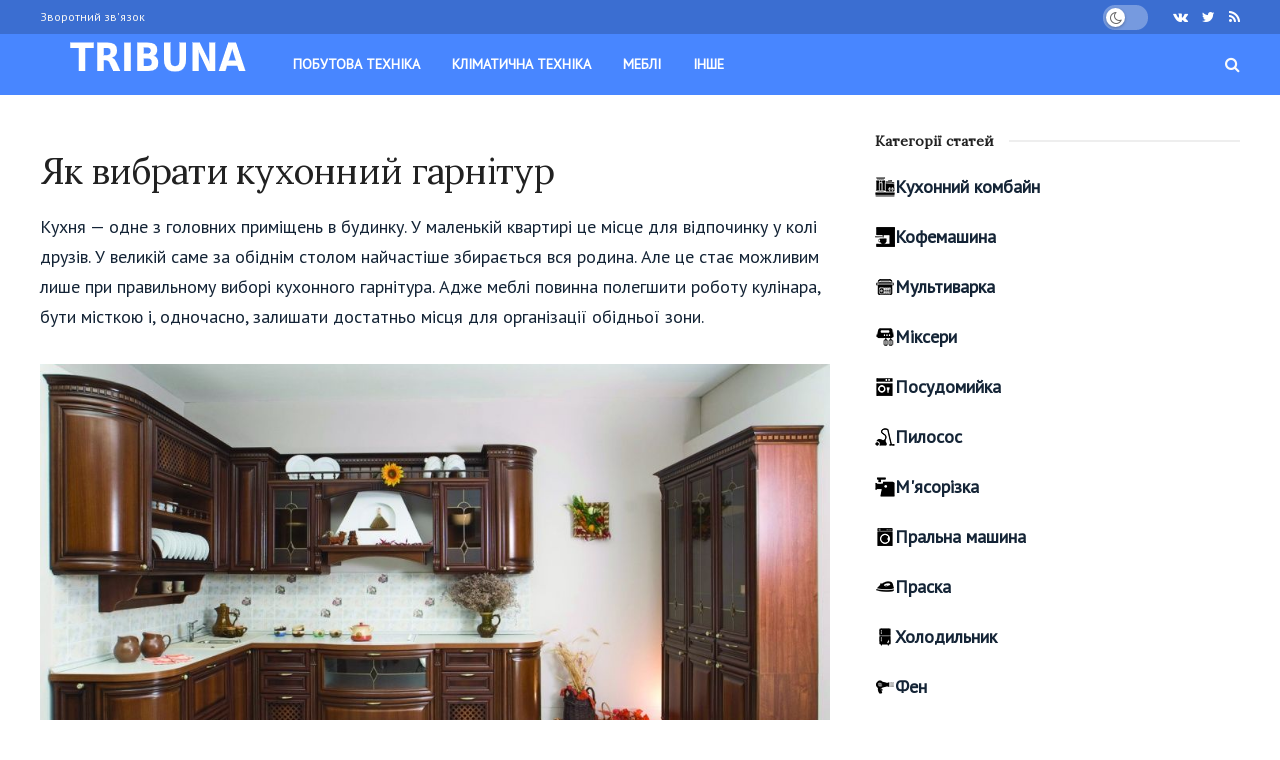

--- FILE ---
content_type: text/html; charset=UTF-8
request_url: http://tribuna.com.ua/1046-yak-vibrati-kukhonniy-garnitur-vibiraiemo-pravilno-poradi-dizayneriv.html
body_size: 16619
content:
<!DOCTYPE html>
<html lang="en-US">
<head>
    <meta charset="UTF-8">
    <meta name="viewport" content="width=device-width, initial-scale=1">
        <title>Як вибрати кухонний гарнітур: вибираємо правильно, поради дизайнерів</title>
    <meta name="description" content="Кухня — одне з головних приміщень в будинку. У маленькій квартирі це місце для відпочинку у колі друзів. У великій саме за обіднім столом найчастіше збирається вся родина. Але це стає можливим лише при правильному виборі кухонного гарнітура.">
<meta name="csrf-param" content="_csrf">
<meta name="csrf-token" content="gIvOAAHVgJq3NMbFoWyn9_mzw7Nw1Ay5nb2-jvh-cIXG04ZqZor49sFwgIjRJf3OkeGSizmdXfGv28josjsZ0g==">

<link href="/public/css/style.css" rel="stylesheet">        <link rel='stylesheet' href='/public/css/af43096c.css' type='text/css' media='all' />
        <link rel='stylesheet' href='/public/css/additional.css' type='text/css' media='all' />
<script async src="https://pagead2.googlesyndication.com/pagead/js/adsbygoogle.js?client=ca-pub-3553725867342477"
     crossorigin="anonymous"></script>
</head>
<body class="home blog jnews jsc_normal">


<style>
    #toc_container li,#toc_container ul{margin:0;padding:0}#toc_container.no_bullets li,#toc_container.no_bullets ul,#toc_container.no_bullets ul li,.toc_widget_list.no_bullets,.toc_widget_list.no_bullets li{background:0 0;list-style-type:none;list-style:none}#toc_container.have_bullets li{padding-left:12px}#toc_container ul ul{margin-left:1.5em}#toc_container{background:#f9f9f9;border:1px solid #aaa;padding:10px;margin-bottom:1em;width:auto;display:table;font-size:95%}#toc_container.toc_light_blue{background:#edf6ff}#toc_container.toc_white{background:#fff}#toc_container.toc_black{background:#000}#toc_container.toc_transparent{background:none transparent}#toc_container p.toc_title{text-align:center;font-weight:700;margin:0;padding:0}#toc_container.toc_black p.toc_title{color:#aaa}#toc_container span.toc_toggle{font-weight:400;font-size:90%}#toc_container p.toc_title+ul.toc_list{margin-top:1em}.toc_wrap_left{float:left;margin-right:10px}.toc_wrap_right{float:right;margin-left:10px}#toc_container a{text-decoration:none;text-shadow:none}#toc_container a:hover{text-decoration:underline}.toc_sitemap_posts_letter{font-size:1.5em;font-style:italic}
</style>
<div class="jeg_ad jeg_ad_top jnews_header_top_ads">
    <div class='ads-wrapper '></div>
</div>
<div class="jeg_viewport">
        <div class="jeg_header_wrapper">
            <div class="jeg_header_instagram_wrapper"> </div>
            <div class="jeg_header normal">
                <div class="jeg_topbar jeg_container dark">
                    <div class="container">
                        <div class="jeg_nav_row">
                            <div class="jeg_nav_col jeg_nav_left jeg_nav_grow">
                                <div class="item_wrap jeg_nav_alignleft">
                                    <div class="jeg_nav_item">
                                        <ul class="jeg_menu jeg_top_menu">
                                            <li id="menu-item-29201" class="menu-item menu-item-type-post_type menu-item-object-page menu-item-29201"><a href="//tribuna.com.ua/contact">Зворотний зв'язок</a></li>
                                        </ul>
                                    </div>
                                </div>
                            </div>
                            <div class="jeg_nav_col jeg_nav_center jeg_nav_normal">
                                <div class="item_wrap jeg_nav_aligncenter"> </div>
                            </div>
                            <div class="jeg_nav_col jeg_nav_right jeg_nav_normal">
                                <div class="item_wrap jeg_nav_alignright">
                                    <div class="jeg_nav_item jeg_dark_mode">
                                        <label class="dark_mode_switch">
                                            <input type="checkbox" class="jeg_dark_mode_toggle"> <span class="slider round"></span> </label>
                                        <script>
                                            //$('body').removeClass('jnews-dark-mode');
                                        </script>
                                    </div>
                                    <div class="jeg_nav_item socials_widget jeg_social_icon_block nobg"> <a href="#" target='_blank' class="jeg_vk"><i class="fa fa-vk"></i> </a><a href="#" target='_blank' class="jeg_twitter"><i class="fa fa-twitter"></i> </a><a href="#" target='_blank' class="jeg_rss"><i class="fa fa-rss"></i> </a></div>
                                </div>
                            </div>
                        </div>
                    </div>
                </div>
                <div class="jeg_bottombar jeg_navbar jeg_container jeg_navbar_wrapper jeg_navbar_normal jeg_navbar_dark">
                    <div class="container">
                        <div class="jeg_nav_row">
                            <div class="jeg_nav_col jeg_nav_left jeg_nav_normal">
                                <div class="item_wrap jeg_nav_alignleft">
                                    <div class="jeg_nav_item jeg_logo jeg_desktop_logo">
                                        <h1 class="site-title"> <a href="//tribuna.com.ua" style="padding: 0 0 0 0;"> <img class='jeg_logo_img' src="data:image/svg+xml,%3Csvg%20xmlns='http://www.w3.org/2000/svg'%20viewBox='0%200%200%200'%3E%3C/svg%3E" alt="Гикер"data-light-src="//tribuna.com.ua/public/images/logogeeker.png" data-light-data-lazy-srcset="//tribuna.com.ua/public/images/logogeeker.png 1x, 2x" data-dark-src="//tribuna.com.ua/public/images/logogeeker.png" data-dark-data-lazy-srcset="//tribuna.com.ua/public/images/logogeeker.png 1x, //tribuna.com.ua/public/images/logogeeker.png 2x" data-lazy-src="//tribuna.com.ua/public/images/logogeeker.png"><noscript><img class='jeg_logo_img' src="//tribuna.com.ua/public/images/logogeeker.png" alt="Гикер"data-light-src="//tribuna.com.ua/public/images/logogeeker.png" data-light-srcset="//tribuna.com.ua/public/images/logogeeker.png 1x, 2x" data-dark-src="//tribuna.com.ua/public/images/logogeeker.png" data-dark-srcset="//tribuna.com.ua/public/images/logogeeker.png, //tribuna.com.ua/public/images/logogeeker.png 2x"></noscript> </a> </h1></div>
                                    <div class="jeg_main_menu_wrapper">
                                        <div class="jeg_nav_item jeg_mainmenu_wrap">
                                            <ul class="jeg_menu jeg_main_menu jeg_menu_style_4" data-animation="animate">
                                                <li id="menu-item-29205" class="menu-item menu-item-type-taxonomy menu-item-object-category menu-item-29205 bgnav" data-item-row="default"><a href="//tribuna.com.ua/pobutovoyi-tekhniki">Побутова техніка</a></li>
                                                <li id="menu-item-29207" class="menu-item menu-item-type-taxonomy menu-item-object-category menu-item-29207 bgnav" data-item-row="default"><a href="//tribuna.com.ua/klimatichna-tekhnika">Кліматична техніка</a></li>
                                                <li id="menu-item-29209" class="menu-item menu-item-type-taxonomy menu-item-object-category menu-item-29209 bgnav" data-item-row="default"><a href="//tribuna.com.ua/mebli">Меблі</a></li>
                                                <li id="menu-item-31322" class="menu-item menu-item-type-taxonomy menu-item-object-category menu-item-31322 bgnav" data-item-row="default"><a href="//tribuna.com.ua/bez-rubriki">Інше</a></li>
                                            </ul>
                                        </div>
                                    </div>
                                </div>
                            </div>
                            <div class="jeg_nav_col jeg_nav_center jeg_nav_normal">
                                <div class="item_wrap jeg_nav_aligncenter"> </div>
                            </div>
                            <div class="jeg_nav_col jeg_nav_right jeg_nav_grow">
                                <div class="item_wrap jeg_nav_alignright">
                                    <div class="jeg_nav_item jeg_search_wrapper search_icon jeg_search_popup_expand"> <a href="#" class="jeg_search_toggle"><i class="fa fa-search"></i></a>
                                        <form action="/search" method="get" class="jeg_search_form" target="_top">
                                            <input name="s" class="jeg_search_input" placeholder="Search..." type="text" value="" autocomplete="off">
                                            <button type="submit" class="jeg_search_button btn"><i class="fa fa-search"></i></button>
                                        </form>
                                        <div class="jeg_search_result jeg_search_hide with_result">
                                            <div class="search-result-wrapper"> </div>
                                            <div class="search-link search-noresult"> No Result </div>
                                            <div class="search-link search-all-button"> <i class="fa fa-search"></i> View All Result </div>
                                        </div>
                                    </div>
                                </div>
                            </div>
                        </div>
                    </div>
                </div>
            </div>
        </div>
        <div class="jeg_header_sticky">
            <div class="sticky_blankspace"></div>
            <div class="jeg_header normal">
                <div class="jeg_container">
                    <div data-mode="fixed" class="jeg_stickybar jeg_navbar jeg_navbar_wrapper jeg_navbar_normal jeg_navbar_dark">
                        <div class="container">
                            <div class="jeg_nav_row">
                                <div class="jeg_nav_col jeg_nav_left jeg_nav_grow">
                                    <div class="item_wrap jeg_nav_alignleft">
                                        <div class="jeg_main_menu_wrapper">
                                            <div class="jeg_nav_item jeg_mainmenu_wrap">
                                                <ul class="jeg_menu jeg_main_menu jeg_menu_style_4" data-animation="animate">
                                                    <li class="menu-item menu-item-type-taxonomy menu-item-object-category menu-item-29205 bgnav" data-item-row="default"><a href="//tribuna.com.ua/pobutovoyi-tekhniki">Побутова техніка</a></li>
                                                    <li class="menu-item menu-item-type-taxonomy menu-item-object-category menu-item-29207 bgnav" data-item-row="default"><a href="//tribuna.com.ua/klimatichna-tekhnika">Кліматична техніка</a></li>
                                                    <li class="menu-item menu-item-type-taxonomy menu-item-object-category menu-item-29209 bgnav" data-item-row="default"><a href="//tribuna.com.ua/mebli">Меблі</a></li>
                                                    <li class="menu-item menu-item-type-taxonomy menu-item-object-category menu-item-31322 bgnav" data-item-row="default"><a href="//tribuna.com.ua/bez-rubriki">Інше</a></li>
                                                </ul>
                                            </div>
                                        </div>
                                    </div>
                                </div>
                                <div class="jeg_nav_col jeg_nav_center jeg_nav_normal">
                                    <div class="item_wrap jeg_nav_aligncenter"> </div>
                                </div>
                                <div class="jeg_nav_col jeg_nav_right jeg_nav_normal">
                                    <div class="item_wrap jeg_nav_alignright">
                                        <div class="jeg_nav_item jeg_dark_mode">
                                            <label class="dark_mode_switch">
                                                <input type="checkbox" class="jeg_dark_mode_toggle"> <span class="slider round"></span> </label>
                                            <script>
                                              //  $('body').removeClass('jnews-dark-mode');
                                            </script>
                                        </div>
                                        <div class="jeg_nav_item socials_widget jeg_social_icon_block nobg"> <a href="#" target='_blank' class="jeg_vk"><i class="fa fa-vk"></i> </a><a href="#" target='_blank' class="jeg_twitter"><i class="fa fa-twitter"></i> </a><a href="#" target='_blank' class="jeg_rss"><i class="fa fa-rss"></i> </a></div>
                                        <div class="jeg_separator separator4"></div>
                                        <div class="jeg_nav_item jeg_search_wrapper search_icon jeg_search_popup_expand"> <a href="#" class="jeg_search_toggle"><i class="fa fa-search"></i></a>
                                            <form action="/search" method="get" class="jeg_search_form" target="_top">
                                                <input name="s" class="jeg_search_input" placeholder="Search..." type="text" value="" autocomplete="off">
                                                <button type="submit" class="jeg_search_button btn"><i class="fa fa-search"></i></button>
                                            </form>
                                            <div class="jeg_search_result jeg_search_hide with_result">
                                                <div class="search-result-wrapper"> </div>
                                                <div class="search-link search-noresult"> No Result </div>
                                                <div class="search-link search-all-button"> <i class="fa fa-search"></i> View All Result </div>
                                            </div>
                                        </div>
                                    </div>
                                </div>
                            </div>
                        </div>
                    </div>
                </div>
            </div>
        </div>
    <div class="jeg_navbar_mobile_wrapper">
        <div class="jeg_navbar_mobile" data-mode="scroll">
            <div class="jeg_mobile_bottombar jeg_mobile_midbar jeg_container dark">
                <div class="container">
                    <div class="jeg_nav_row">
                        <div class="jeg_nav_col jeg_nav_left jeg_nav_normal">
                            <div class="item_wrap jeg_nav_alignleft">
                                <div class="jeg_nav_item"> <a href="#" class="toggle_btn jeg_mobile_toggle"><i class="fa fa-bars"></i></a></div>
                            </div>
                        </div>
                        <div class="jeg_nav_col jeg_nav_center jeg_nav_grow">
                            <div class="item_wrap jeg_nav_aligncenter">
                                <div class="jeg_nav_item jeg_mobile_logo">
                                    <h1 class="site-title"> <a href="//tribuna.com.ua"> <img class='jeg_logo_img' src="data:image/svg+xml,%3Csvg%20xmlns='http://www.w3.org/2000/svg'%20viewBox='0%200%200%200'%3E%3C/svg%3E" data-lazy-srcset="//tribuna.com.ua/public/images/logogeeker.png 1x, //tribuna.com.ua/public/images/logogeeker.png 2x" alt="Гикер"data-light-src="//tribuna.com.ua/public/images/logogeeker.png" data-light-data-lazy-srcset="//tribuna.com.ua/public/images/logogeeker.png, //tribuna.com.ua/public/images/logogeeker.png 2x" data-dark-src="//tribuna.com.ua/public/images/logogeeker.png" data-dark-data-lazy-srcset="//tribuna.com.ua/public/images/logogeeker.png 1x, //tribuna.com.ua/public/images/logogeeker.png 2x" data-lazy-src="//tribuna.com.ua/public/images/logogeeker.png"><noscript><img class='jeg_logo_img' src="//tribuna.com.ua/public/images/logogeeker.png" srcset="//tribuna.com.ua/public/images/logogeeker.png 1x, //tribuna.com.ua/public/images/logogeeker.png 2x" alt="Гикер"data-light-src="//tribuna.com.ua/public/images/logogeeker.png" data-light-srcset="//tribuna.com.ua/public/images/logogeeker.png 1x, //tribuna.com.ua/public/images/logogeeker.png 2x" data-dark-src="//tribuna.com.ua/public/images/logogeeker.png" data-dark-srcset="//tribuna.com.ua/public/images/logogeeker.png 1x, //tribuna.com.ua/public/images/logogeeker.png 2x"></noscript> </a> </h1></div>
                            </div>
                        </div>
                        <div class="jeg_nav_col jeg_nav_right jeg_nav_normal">
                            <div class="item_wrap jeg_nav_alignright">
                                <div class="jeg_nav_item jeg_search_wrapper jeg_search_popup_expand"> <a href="#" class="jeg_search_toggle"><i class="fa fa-search"></i></a>
                                    <form action="/search" method="get" class="jeg_search_form" target="_top">
                                        <input name="s" class="jeg_search_input" placeholder="Search..." type="text" value="" autocomplete="off">
                                        <button type="submit" class="jeg_search_button btn"><i class="fa fa-search"></i></button>
                                    </form>
                                    <div class="jeg_search_result jeg_search_hide with_result">
                                        <div class="search-result-wrapper"> </div>
                                        <div class="search-link search-noresult"> No Result </div>
                                        <div class="search-link search-all-button"> <i class="fa fa-search"></i> View All Result </div>
                                    </div>
                                </div>
                            </div>
                        </div>
                    </div>
                </div>
            </div>
        </div>
        <div class="sticky_blankspace" style="height: 60px;"></div>
    </div>
    <div class="jeg_main ">
        <div id="ftwp-postcontent" class="post_content_st">

<div class="jeg_container">
<div class="jeg_content jeg_singlepage">
<div class="container">
<div class="row">
<div class="jeg_main_content col-md-8">

    
				<h1>Як вибрати кухонний гарнітур</h1>
				<div class="js-mediator-article">
					<p>Кухня — одне з головних приміщень в будинку. У маленькій квартирі це місце для відпочинку у колі друзів. У великій саме за обіднім столом найчастіше збирається вся родина. Але це стає можливим лише при правильному виборі кухонного гарнітура. Адже меблі повинна полегшити роботу кулінара, бути місткою і, одночасно, залишати достатньо місця для організації обідньої зони.</p>

<p><img src="data:image/svg+xml,%3Csvg%20xmlns='http://www.w3.org/2000/svg'%20viewBox='0%200%200%200'%3E%3C/svg%3Er" data-lazy-src="https://cdn.tribuna.com.ua/uploads/1047/1047-kak_vybrat_kuhonnyy_garnitur_2.jpg"></p>
<h2><span id="i">Вибір кухонного гарнітура — підготовка</span></h2><div id="toc_container" class="no_bullets"><p class="toc_title">Зміст статті</p><ul class="toc_list"><li><a href="#i">Вибір кухонного гарнітура — підготовка</a><ul><li><a href="#i-2">Заміри</a></li><li><a href="#i-3">Планування</a></li><li><a href="#i-4">Проект</a></li></ul></li><li><a href="#i-5">Вибір гарнітура</a><ul><li><a href="#i-6">Дизайн, стиль</a></li><li><a href="#i-7">Матеріал</a></li><li><a href="#i-8">Функціональність, ергономічність</a></li><li><a href="#i-9">Виробники</a></li></ul></li><li><a href="#i-10">Поради щодо вибору</a></li></ul></div>

<p>Щоб користуватися меблями було зручно, вона повинна підбиратися під зростання власників. Але кухонний гарнітур — не тільки тумбочки й робоча поверхня. Перед його вибором варто орієнтуватися на труби водопостачання та каналізації, від яких залежить розташування мийки. Підведення газу або лінії електроживлення — ключові моменти установки духової шафи, варильної панелі холодильника. Також не варто забувати про витяжці.</p>
<h3><span id="i-2">Заміри</span></h3>
<p>Щоб зробити правильний вибір при замовленні модулів гарнітури важливо спланувати їх розміщення на кухні з точністю до сантиметра. Для цього спочатку проміряти розміри приміщення (іноді фактичні цифри відрізняються від зазначених в техпаспорті будинку значень). Довжину і ширину кімнати бажано вимірювати по підлозі, під стелею і на рівні плечей — так вдасться виявити перекоси, якщо такі є.</p>
<p><img src="data:image/svg+xml,%3Csvg%20xmlns='http://www.w3.org/2000/svg'%20viewBox='0%200%200%200'%3E%3C/svg%3Er" data-lazy-src="https://cdn.tribuna.com.ua/uploads/1047/1047-kak_vybrat_kuhonnyy_garnitur_zamery_1.jpg"></p>

<p>Наступний етап — вимірювання всіх наявних на кухні об'єктів:</p>
<ul>
<li>вікон;</li>
<li>дверей;</li>
<li>трубопроводів;</li>
<li>опалювальних приладів;</li>
<li>витяжки;</li>
<li>розеток і вимикачів.</li>
</ul>
<p>Результати промірів наносяться на схематичний малюнок кухні із зазначенням їх місцезнаходження (наприклад: розетка знаходиться на висоті 50 см від підлоги і 85 см від ближнього кута). Це знадобиться при подальшій підготовці до купівлі кухонного гарнітура.</p>

<h3><span id="i-3">Планування</span></h3>
<p>Після того як приміщення виміряно і на його схематичне зображення нанесені відповідні помітки, можна приступати до самого відповідального — продумування комфортабельності.</p>
<p><img src="data:image/svg+xml,%3Csvg%20xmlns='http://www.w3.org/2000/svg'%20viewBox='0%200%200%200'%3E%3C/svg%3Er" data-lazy-src="https://cdn.tribuna.com.ua/uploads/1047/1047-kak_vybrat_kuhonnyy_garnitur_zamery_3.jpg"></p>
<blockquote><p><em><strong>Дизайнери і досвідчені кулінари рекомендують — кухонний гарнітур повинен займати не більше 20% обсягу кухні. Зменшити вільний простір можна лише за умови дотримання правила «золотого трикутника», коли холодильник, плита і мийка знаходяться на рівній відстані в вершинах уявної фігури.</strong></em></p></blockquote>

<p>Гідно справитися з цим завданням допоможе знання особливостей планування. Розрізняють кухонні гарнітури:</p>
<ul>
<li>L-образний — хороший варіант для маленьких квадратних приміщень;</li>
<li>П-образний — підходить для великої площі прямокутної форми (однієї з варіацій є G-подібна меблювання);</li>
<li>лінійна схема розроблена для вузьких кухонь;</li>
<li>дворядна — хороша при площі більше 9 м2 і завширшки не менше 2,5 м;</li>
</ul>
<p>Острівні і півострівні варіанти розглядаються тільки якщо площа приміщення перевищує 20 м2</p>
<h3><span id="i-4">Проект</span></h3>
<p><img src="data:image/svg+xml,%3Csvg%20xmlns='http://www.w3.org/2000/svg'%20viewBox='0%200%200%200'%3E%3C/svg%3Er" data-lazy-src="https://cdn.tribuna.com.ua/uploads/1047/1047-kak_vybrat_kuhonnyy_garnitur_1.jpg"></p>

<p>Орієнтуючись на схеми розташування модулів кухонного гарнітура і дивлячись на власноруч підготовлений план приміщення можна приступати до розробки проекту. Важливо врахувати такі параметри як:</p>
<ul>
<li>кількість збережених продуктів (у великій родині їх буде багато);</li>
<li>місця під побутову техніку та посуд;</li>
<li>наявність робочих поверхонь біля холодильника і плити;</li>
<li>зручність підключення комунікацій (газ, електрика, вода, каналізація і витяжка);</li>
<li>організація обідньої зони.</li>
</ul>
<p>Після орієнтовних планів добре буде зробити схематичну замальовку бажаного розміщення окремих модулів із зазначенням їх приблизних розмірів.</p>
<h2><span id="i-5">Вибір гарнітура</span></h2>
<p>Здавалося б, після того, як були проведені такі масштабні підготовчі роботи, справа залишається за малим — піти і купити. Але і тут є свої тонкощі.</p>
<h3><span id="i-6">Дизайн, стиль</span></h3>

<p><img src="data:image/svg+xml,%3Csvg%20xmlns='http://www.w3.org/2000/svg'%20viewBox='0%200%200%200'%3E%3C/svg%3Er" data-lazy-src="https://cdn.tribuna.com.ua/uploads/1047/1047-kak_vybrat_kuhonnyy_garnitur_zamery_4-e1544466178412-1024x633.jpg"></p>
<p>Виробники орієнтуються лише на два основних дизайнерських напряму — класика і модерн. Перше виділяється імітацією дерева або підкресленням структури натурального деревного полотна, округлими кутами і розстановкою акцентів на фурнітурі. Для модерну ж характерні прямокутні лаконічні форми і відсутність прикрас.</p>
<h3><span id="i-7">Матеріал</span></h3>
<p>Найбільше поширення отримали гарнітури з ДСП і МДФ. Ці матеріали відрізняються не тільки структурою і експлуатаційними характеристиками, але і рівнем безпеки.</p>
<p><img src="data:image/svg+xml,%3Csvg%20xmlns='http://www.w3.org/2000/svg'%20viewBox='0%200%200%200'%3E%3C/svg%3Er" data-lazy-src="https://cdn.tribuna.com.ua/uploads/1047/1047-kak_vybrat_kuhonnyy_garnitur_materialy_obrazcy_1.jpg"></p>
<p><em><strong>ДСП виготовляється з деревної стружки з додаванням синтетичних смол, до складу яких може входити формальдегід. Тому важливо попросити продавця пред'явити супровідну документацію, в якій зазначено маркування екологічності:</strong></em></p>

<ul>
<li><em><strong>Е-1 — безпечний матеріал;</strong></em></li>
<li><em><strong>Е-2 заборонений для використання при виготовленні дитячих меблів — висновки напрошуються самі.</strong></em></li>
</ul>
<p>Також варто приділити увагу вологостійкості матеріалу — кухня не місце для гарнітура, який виготовлений з ДСП або МДФ не здатного протистояти підвищеної вологості.</p>
<h3><span id="i-8">Функціональність, ергономічність</span></h3>
<p>Кухня повинна забезпечувати максимальну зручність кулінара, який працює над створенням оригінального блюда. Для цього слід акцентувати увагу на робочих поверхнях. Необхідний мінімум — по одній біля холодильника і плити.</p>
<p><img src="data:image/svg+xml,%3Csvg%20xmlns='http://www.w3.org/2000/svg'%20viewBox='0%200%200%200'%3E%3C/svg%3Er" data-lazy-src="https://cdn.tribuna.com.ua/uploads/1047/1047-kak_vybrat_kuhonnyy_garnitur_materialy_obrazcy_2-1024x512.jpg"></p>
<p>Другий за важливістю момент — висувні ящики і сітки. Ця маленька хитрість полегшує повноцінне використання простору під стільницею. А адже саме там прийнято зберігати крупноразмерную посуд, яку з пристосованого під неї скриньки діставати легше, ніж з полиці.</p>

<h3><span id="i-9">Виробники</span></h3>
<p>У меблевих салонах все частіше зустрічається дозволяє заощадити меблі вітчизняних брендів. Коштує вона трохи дешевше європейської, але за якістю рідко їй поступається. Секрет такого явища простий: нерідко місцевий виробник використовує поставляються з-за кордону матеріали і системи.</p>
<blockquote><p><em><strong>Якщо меблі занадто дешева, обов'язково варто вимагати супровідну документацію та з'ясувати походження матеріалів. У гонитві за прибутком і можливістю обійти конкурентів, фабрика може виготовляти меблі з ДСП низького, що не відповідає європейським стандартам, ДСП.</strong></em></p></blockquote>
<h2><span id="i-10">Поради щодо вибору</span></h2>
<p>Довговічність кухонного гарнітура залежить від якості його складання. Тому при вигляді звичайних саморізів краще відмовитися від покупки. Єврошурупи і минификсы, особливо якщо використовуються в парі — ознака якісної меблів.</p>
<p><img src="data:image/svg+xml,%3Csvg%20xmlns='http://www.w3.org/2000/svg'%20viewBox='0%200%200%200'%3E%3C/svg%3Er" data-lazy-src="https://cdn.tribuna.com.ua/uploads/1047/1047-kak_vybrat_kuhonnyy_garnitur_4-1024x768.jpg"></p>

<p>Робоча поверхня найбільш изнашиваемый елемент гарнітура. Краще підбирати варіанти з зносостійких матеріалів — це охоронить від передчасної втрати естетичності.</p>
<p>Зовнішня обробка корпусу меблів підбирається в суворій відповідності до загальним інтер'єрним стилем квартири. Але занадто яскраві або багатобарвні гарнітури швидко «приїдаються». А ось м'які тони одного-двох відтінків — ознака кухні, перебувати в якій буде приємно незалежно від давності її наповнення.</p>
<p><img src="data:image/svg+xml,%3Csvg%20xmlns='http://www.w3.org/2000/svg'%20viewBox='0%200%200%200'%3E%3C/svg%3Er" data-lazy-src="https://cdn.tribuna.com.ua/uploads/1047/1047-kak_vybrat_kuhonnyy_garnitur_5.jpg"></p>



				</div>
			    </div>
    <div class="jeg_sidebar left jeg_sticky_sidebar col-sm-4">
        <div class="widget widget_jnews_module_block_21" id="jnews_module_block_21-3">
            <div class="jeg_postblock_21 jeg_postblock jeg_module_hook jeg_pagination_disable jeg_col_1o3 jnews_module_36450_0_5d8c816aca182 normal " data-unique="jnews_module_36450_0_5d8c816aca182">






                <div class="jeg_block_heading jeg_block_heading_5 jeg_subcat_right">
                    <h3 class="jeg_block_title"><span>Категорії статей</span></h3> </div>
                <div class="jeg_block_container">
                    <div class="jeg_posts jeg_load_more_flag">
                        <div class="widget" id="nav_menu-2"><div class="menu-new_menu_bt_home-container"><ul id="menu-new_menu_bt_home" class="menu"><li id="menu-item-30902" class="ic1 menu-item menu-item-type-taxonomy menu-item-object-category menu-item-30902"><a href="//tribuna.com.ua/kukhonnikh-kombaynakh">Кухонний комбайн</a></li>
                                    <li id="menu-item-30901" class="ic2 menu-item menu-item-type-taxonomy menu-item-object-category menu-item-30901"><a href="//tribuna.com.ua/kavomashini">Кофемашина</a></li>
                                    <li id="menu-item-30905" class="ic3 menu-item menu-item-type-taxonomy menu-item-object-category menu-item-30905"><a href="//tribuna.com.ua/multivarka">Мультиварка</a></li>
                                    <li id="menu-item-30904" class="ic4 menu-item menu-item-type-taxonomy menu-item-object-category menu-item-30904"><a href="//tribuna.com.ua/mikseri">Міксери</a></li>
                                    <li id="menu-item-30907" class="ic5 menu-item menu-item-type-taxonomy menu-item-object-category menu-item-30907"><a href="//tribuna.com.ua/posudomiyok">Посудомийка</a></li>
                                    <li id="menu-item-30908" class="ic6 menu-item menu-item-type-taxonomy menu-item-object-category menu-item-30908"><a href="//tribuna.com.ua/pilososi">Пилосос</a></li>
                                    <li id="menu-item-30906" class="ic7 menu-item menu-item-type-taxonomy menu-item-object-category menu-item-30906"><a href="//tribuna.com.ua/myasorubki">М'ясорізка</a></li>
                                    <li id="menu-item-30909" class="ic8 menu-item menu-item-type-taxonomy menu-item-object-category menu-item-30909"><a href="//tribuna.com.ua/pralna-mashina">Пральна машина</a></li>
                                    <li id="menu-item-30910" class="ic9 menu-item menu-item-type-taxonomy menu-item-object-category menu-item-30910"><a href="//tribuna.com.ua/praska">Праска</a></li>
                                    <li id="menu-item-30912" class="ic10 menu-item menu-item-type-taxonomy menu-item-object-category menu-item-30912"><a href="//tribuna.com.ua/kholodilnik">Холодильник</a></li>
                                    <li id="menu-item-30911" class="ic11 menu-item menu-item-type-taxonomy menu-item-object-category menu-item-30911"><a href="//tribuna.com.ua/fen">Фен</a></li>
                                    <li id="menu-item-30913" class="ic12 menu-item menu-item-type-taxonomy menu-item-object-category menu-item-30913"><a href="//tribuna.com.ua/chayniki">Чайник</a></li>
                                    <li id="menu-item-30915" class="ic13 menu-item menu-item-type-taxonomy menu-item-object-category menu-item-30915"><a href="//tribuna.com.ua/yogurtnitsi">Йогуртница</a></li>
                                    <li id="menu-item-30914" class="ic14 menu-item menu-item-type-taxonomy menu-item-object-category menu-item-30914"><a href="//tribuna.com.ua/termos">Термос</a></li>
                                    <li id="menu-item-30916" class="ic15 menu-item menu-item-type-taxonomy menu-item-object-category menu-item-30916"><a href="//tribuna.com.ua/kuler">Кулер</a></li>
                                </ul></div></div>
                    </div>
                    <div class='module-overlay'>
                        <div class='preloader_type preloader_dot'>
                            <div class="module-preloader jeg_preloader dot"> <span></span><span></span><span></span> </div>
                            <div class="module-preloader jeg_preloader circle">
                                <div class="jnews_preloader_circle_outer">
                                    <div class="jnews_preloader_circle_inner"></div>
                                </div>
                            </div>
                            <div class="module-preloader jeg_preloader square">
                                <div class="jeg_square">
                                    <div class="jeg_square_inner"></div>
                                </div>
                            </div>
                        </div>
                    </div>
                </div>
                <div class="jeg_block_navigation">
                    <div class='navigation_overlay'>
                        <div class='module-preloader jeg_preloader'><span></span><span></span><span></span></div>
                    </div>
                </div>
            </div>
        </div>



    </div>

</div>
</div>
</div>
</div>







        </div>
    </div>
    <div class="footer-holder" id="footer" data-id="footer">
        <div class="jeg_footer jeg_footer_1 normal">
            <div class="jeg_footer_container jeg_container">
                <div class="jeg_footer_content">
                    <div class="container">
                        <div class="row">
                            <div class="jeg_footer_primary clearfix">
                                <div class="col-md-12 footer_column">
                                    <div class="footer_widget widget_categories" id="categories-3">
                                        <div class="jeg_footer_heading jeg_footer_heading_1">
                                            <h3 class="jeg_footer_title"><span>Рубрика</span></h3></div>
                                        <ul>
                                            <li class="cat-item cat-item-195"><a href="//tribuna.com.ua/pobutovoyi-tekhniki" style="text-transform:uppercase" title="Побутова техніка">Побутова техніка</a></li>
                                                    <li><a href="//tribuna.com.ua/aerogril">Аерогриль</a></li>
                                                    <li><a href="//tribuna.com.ua/blender">Блендер</a></li>
                                                    <li><a href="//tribuna.com.ua/mlinnitsi">Млинниці</a></li>
                                                    <li><a href="//tribuna.com.ua/chayniki">Чайники</a></li>
                                                    <li><a href="//tribuna.com.ua/distilyatori">Дистилятори</a></li>
                                                    <li><a href="//tribuna.com.ua/dukhovikh-shafakh">Духові шафи</a></li>
                                                    <li><a href="//tribuna.com.ua/elektrogrili">Електрогрилі</a></li>
                                                    <li><a href="//tribuna.com.ua/elektronni-vagi">Електронні ваги</a></li>
                                                    <li><a href="//tribuna.com.ua/epilyator">Епілятор</a></li>
                                                    <li><a href="//tribuna.com.ua/fen">Фен</a></li>
                                                    <li><a href="//tribuna.com.ua/filtri-dlya-vodi">Фільтри для води</a></li>
                                                    <li><a href="//tribuna.com.ua/fotoepilyator">Фотоепілятор</a></li>
                                                    <li><a href="//tribuna.com.ua/frityurnitsi">Фритюрниці</a></li>
                                                    <li><a href="//tribuna.com.ua/prasuvalna-doshka">Прасувальна дошка</a></li>
                                                    <li><a href="//tribuna.com.ua/khlibnitsi">Хлібниці</a></li>
                                                    <li><a href="//tribuna.com.ua/khlibopichok">Хлібопічки</a></li>
                                                    <li><a href="//tribuna.com.ua/kholodilnik">Холодильник</a></li>
                                                    <!--<li><a href="//tribuna.com.ua/kholodilni-vitrini">Холодильні вітрини</a></li>-->
                                                    <li><a href="//tribuna.com.ua/ingalyator">Інгалятор</a></li>
                                                    <li><a href="//tribuna.com.ua/yogurtnitsi">Йогуртниці</a></li>
                                                    <li><a href="//tribuna.com.ua/kavomashini">Кавомашини</a></li>
                                                    <li><a href="//tribuna.com.ua/kofemolka">Кофемолка</a></li>
                                                    <li><a href="//tribuna.com.ua/kavovarka">Кавоварка</a></li>
                                                    <li><a href="//tribuna.com.ua/konditsioner">Кондиціонер</a></li>
                                                    <li><a href="//tribuna.com.ua/kukhonni-mashini">Кухонні машини</a></li>
                                                    <li><a href="//tribuna.com.ua/kukhonni-vagi">Кухонні ваги</a></li>
                                                    <li><a href="//tribuna.com.ua/kukhonnikh-kombaynakh">Кухонні комбайни.</a></li>
                                                    <li><a href="//tribuna.com.ua/kuler">Кулер</a></li>
                                                    <li><a href="//tribuna.com.ua/mashinka-dlya-strizhki">Машинка для стрижки</a></li>
                                                    <li><a href="//tribuna.com.ua/masazher">Масажер</a></li>
                                                    <li><a href="//tribuna.com.ua/mikrokhvilova-pich">Мікрохвильова піч</a></li>
                                                    <li><a href="//tribuna.com.ua/mikseri">Міксери</a></li>
                                                    <li><a href="//tribuna.com.ua/morozilni-kameri">Морозильні камери</a></li>
                                                    <li><a href="//tribuna.com.ua/multivarka">Мультиварка</a></li>
                                                    <li><a href="//tribuna.com.ua/myasorubki">М'ясорубках</a></li>
                                                    <li><a href="//tribuna.com.ua/pidlogovi-vagi">Підлогові ваги</a></li>
                                                    <!--<li><a href="//tribuna.com.ua/oreshnitsy">Орешниці</a></li>-->
                                                    <li><a href="//tribuna.com.ua/osushuvachi-povitrya">Осушувачі повітря</a></li>
                                                    <li><a href="//tribuna.com.ua/vidparyuvachi">Відпарювачі</a></li>
                                                    <li><a href="//tribuna.com.ua/overlok">Оверлок</a></li>
                                                    <li><a href="//tribuna.com.ua/ovocherizka">Овочерізка</a></li>
                                                    <li><a href="//tribuna.com.ua/parogeneratorakh">Парогенератори</a></li>
                                                    <li><a href="//tribuna.com.ua/paroochishchuvachi">Пароочищувачі</a></li>
                                                    <li><a href="//tribuna.com.ua/parovarok">Пароварки</a></li>
                                                    <li><a href="//tribuna.com.ua/parovi-shvabri">Парові швабри</a></li>
                                                    <!--<li><a href="//tribuna.com.ua/parovi-stantsiyi">Парові станції</a></li>-->
                                                    <li><a href="//tribuna.com.ua/pechi">Печі</a></li>
                                                    <li><a href="//tribuna.com.ua/pliti">Плити</a></li>
                                                    <li><a href="//tribuna.com.ua/ployka">Плойка</a></li>
                                                    <li><a href="//tribuna.com.ua/rushnikosushki">Рушникосушки</a></li>
                                                    <li><a href="//tribuna.com.ua/posudomiyok">Посудомийкі</a></li>
                                                    <li><a href="//tribuna.com.ua/pilososi">Пилососи</a></li>
                                                    <li><a href="//tribuna.com.ua/sendvichnitsy">Сендвичниці</a></li>
                                                    <li><a href="//tribuna.com.ua/shveyna-mashinka">Швейна машинка</a></li>
                                                    <li><a href="//tribuna.com.ua/skorovarka">Скороварка</a></li>
                                                    <li><a href="//tribuna.com.ua/sokovizhimalki">Соковижималки</a></li>
                                                    <li><a href="//tribuna.com.ua/pralna-mashina">Пральна машина</a></li>
                                                    <!--<li><a href="//tribuna.com.ua/susharka-dlya-ruk">Сушарка для рук</a></li>-->
                                                    <li><a href="//tribuna.com.ua/pro-sushilni-mashini">Сушильні машини</a></li>
                                                    <li><a href="//tribuna.com.ua/sushki-dlya-fruktiv-i-ovochiv">Сушки для фруктів і овочів</a></li>
                                                    <li><a href="//tribuna.com.ua/termos">Термос</a></li>
                                                    <li><a href="//tribuna.com.ua/praska">Праски</a></li>
                                                    <li><a href="//tribuna.com.ua/pro-zvolozhuvachi-povitrya">Зволожувачі повітря</a></li>
                                                    <li><a href="//tribuna.com.ua/vafelnitsi">Вафельниці</a></li>
                                                    <li><a href="//tribuna.com.ua/statti-na-temu-varilnikh-paneley">Варильні панелі</a></li>
                                                    <li><a href="//tribuna.com.ua/ventilyatori">Вентилятори</a></li>
                                                    <li><a href="//tribuna.com.ua/vagi">Ваги</a></li>
                                                    <li><a href="//tribuna.com.ua/vetchinnitsa">Ветчинница</a></li>
                                                    <li><a href="//tribuna.com.ua/vinniy-shafa-i-servant">Винний шафа і сервант</a></li>
                                                    <li><a href="//tribuna.com.ua/vozdukhoochistitel">Воздухоочиститель</a></li>
                                                    <li><a href="//tribuna.com.ua/pro-vityazhkakh">Витяжки</a></li>

                                            <li class="cat-item cat-item-377"><a href="//tribuna.com.ua/klimatichna-tekhnika" style="text-transform:uppercase">Кліматична техніка</a></li>

                                            <li><a href="//tribuna.com.ua/pro-elektrokamini">Електрокаміни</a></li>
                                            <li><a href="//tribuna.com.ua/gazovi-obigrivachi">Газові обігрівачі</a></li>
                                            <li><a href="//tribuna.com.ua/infrachervoni-obigrivachi">Інфрачервоні обігрівачі</a></li>
                                            <li><a href="//tribuna.com.ua/ionizator-povitrya">Іонізатор повітря</a></li>
                                            <li><a href="//tribuna.com.ua/konvektori">Конвектори</a></li>
                                            <li><a href="//tribuna.com.ua/kotel">Котел</a></li>
                                            <li><a href="//tribuna.com.ua/maslyani-radiatori">Масляні радіатори</a></li>
                                            <li><a href="//tribuna.com.ua/obigrivachi">Обігрівачі</a></li>
                                            <li><a href="//tribuna.com.ua/ozonator">Озонатор</a></li>
                                            <li><a href="//tribuna.com.ua/teploventilyatori">Тепловентилятори</a></li>
                                            <li><a href="//tribuna.com.ua/teplovi-garmati">Теплові гармати</a></li>
                                            <li><a href="//tribuna.com.ua/teplovi-zavisi">Теплові завіси</a></li>
                                            <li><a href="//tribuna.com.ua/vodonagrivachi">Водонагрівачі</a></li>

                                            <li class="cat-item cat-item-375"><a href="//tribuna.com.ua/mebli" style="text-transform:uppercase">Меблі</a></li>

                                            <li><a href="//tribuna.com.ua/banketka">Банкетка</a></li>
                                            <li><a href="//tribuna.com.ua/bufet">Буфет</a></li>
                                            <li><a href="//tribuna.com.ua/divan">Диван</a></li>
                                            <li><a href="//tribuna.com.ua/kanape">Канапе</a></li>
                                            <li><a href="//tribuna.com.ua/komod">Комод</a></li>
                                            <li><a href="//tribuna.com.ua/krislo">Крісло</a></li>
                                            <li><a href="//tribuna.com.ua/lizhko">Ліжко</a></li>
                                            <li><a href="//tribuna.com.ua/lizhechko">Ліжечко</a></li>
                                            <li><a href="//tribuna.com.ua/kukhonniy-garnitur">Кухонний гарнітур</a></li>
                                            <li><a href="//tribuna.com.ua/kushetka">Кушетка</a></li>
                                            <li><a href="//tribuna.com.ua/manezh">Манеж</a></li>
                                            <li><a href="//tribuna.com.ua/parta">Парта</a></li>
                                            <li><a href="//tribuna.com.ua/polku">Полку</a></li>
                                            <li><a href="//tribuna.com.ua/puf">Пуф</a></li>
                                            <!--<li><a href="//tribuna.com.ua/shezlong">Шезлонг</a></li>-->
                                            <li><a href="//tribuna.com.ua/shifonier">Шифоньєр</a></li>
                                            <li><a href="//tribuna.com.ua/shirma">Ширма</a></li>
                                            <li><a href="//tribuna.com.ua/shafa">Шафа</a></li>
                                            <li><a href="//tribuna.com.ua/lava">Лава</a></li>
                                            <li><a href="//tribuna.com.ua/sofa">Софа</a></li>
                                            <li><a href="//tribuna.com.ua/stil">Стіл</a></li>
                                            <li><a href="//tribuna.com.ua/stilets">Стілець</a></li>
                                            <li><a href="//tribuna.com.ua/taburet">Табурет</a></li>
                                            <li><a href="//tribuna.com.ua/takhta">Тахта</a></li>
                                            <li><a href="//tribuna.com.ua/tryumo">Трюмо</a></li>
                                            <li><a href="//tribuna.com.ua/tumba">Тумба</a></li>
                                            <li><a href="//tribuna.com.ua/vishalka">Вішалка</a></li>
                                            <li><a href="//tribuna.com.ua/dzerkalo">Дзеркало</a></li>

                                            <li class="cat-item cat-item-374"><a href="//tribuna.com.ua/bez-rubriki">Інше</a></li>

                                            <li><a href="//tribuna.com.ua/dekor">Декор</a></li>
                                            <li><a href="//tribuna.com.ua/dushova-kabina">Душова кабіна</a></li>
                                            <li><a href="//tribuna.com.ua/elektrobritvi">Електробритви</a></li>
                                            <li><a href="//tribuna.com.ua/elektronika">Електроніка</a></li>
                                            <li><a href="//tribuna.com.ua/domashniy-kinoteatr">Домашній кінотеатр</a></li>
                                            <li><a href="//tribuna.com.ua/dzhoystik">Джойстик</a></li>
                                            <li><a href="//tribuna.com.ua/elektronna-kniga">Електронна книга</a></li>
                                            <li><a href="//tribuna.com.ua/fitnes-brasleti">Фітнес браслети</a></li>
                                            <li><a href="//tribuna.com.ua/klaviatura">Клавіатура</a></li>
                                            <li><a href="//tribuna.com.ua/kolonki">Колонки</a></li>
                                            <li><a href="//tribuna.com.ua/kompyuterna-mishka">Комп'ютерна мишка</a></li>
                                            <li><a href="//tribuna.com.ua/laminator">Ламінатор</a></li>
                                            <li><a href="//tribuna.com.ua/bfp">БФП</a></li>
                                            <li><a href="//tribuna.com.ua/mikrofon">Мікрофон</a></li>
                                            <li><a href="//tribuna.com.ua/monitori">Монітори</a></li>
                                            <li><a href="//tribuna.com.ua/muzichniy-tsentr">Музичний центр</a></li>
                                            <li><a href="//tribuna.com.ua/navushniki">Навушники</a></li>
                                            <li><a href="//tribuna.com.ua/noutbuk">Ноутбук</a></li>
                                            <li><a href="//tribuna.com.ua/planshet">Планшет</a></li>
                                            <li><a href="//tribuna.com.ua/printer">Принтер</a></li>
                                            <li><a href="//tribuna.com.ua/router">Роутер</a></li>
                                            <li><a href="//tribuna.com.ua/skaner">Сканер</a></li>
                                            <li><a href="//tribuna.com.ua/gamak">Гамак</a></li>
                                            <li><a href="//tribuna.com.ua/instrumenti">Інструменти</a></li>
                                            <li><a href="//tribuna.com.ua/vikrutka">Викрутка</a></li>
                                            <li><a href="//tribuna.com.ua/pro-kontaktnikh-linzakh">Контактні лінзи</a></li>
                                            <li><a href="//tribuna.com.ua/koptilnya">Коптильня</a></li>
                                            <li><a href="//tribuna.com.ua/kukhnya">Кухня</a></li>
                                            <li><a href="//tribuna.com.ua/layfkhaki">Лайфхаки</a></li>
                                            <li><a href="//tribuna.com.ua/lampa">Лампа</a></li>
                                            <li><a href="//tribuna.com.ua/skhodi">Сходи</a></li>
                                            <li><a href="//tribuna.com.ua/mangal">Мангал</a></li>
                                            <li><a href="//tribuna.com.ua/matratsakh">Матраци</a></li>
                                            <li><a href="//tribuna.com.ua/miyka">Мийка</a></li>
                                            <li><a href="//tribuna.com.ua/nozhitsi">Ножиці</a></li>
                                            <li><a href="//tribuna.com.ua/vikna">Вікна</a></li>
                                            <li><a href="//tribuna.com.ua/pidlogi">Підлоги</a></li>
                                            <li><a href="//tribuna.com.ua/kovrolin">Ковролін</a></li>
                                            <li><a href="//tribuna.com.ua/kilim">Килим</a></li>
                                            <li><a href="//tribuna.com.ua/laminat">Ламінат</a></li>
                                            <li><a href="//tribuna.com.ua/linoleum">Лінолеум</a></li>
                                            <li><a href="//tribuna.com.ua/palas">Палас</a></li>
                                            <li><a href="//tribuna.com.ua/parket">Паркет</a></li>
                                            <li><a href="//tribuna.com.ua/parketna-doshka">Паркетна дошка</a></li>
                                            <li><a href="//tribuna.com.ua/plitka">Плитка</a></li>
                                            <li><a href="//tribuna.com.ua/posud">Посуд</a></li>
                                            <li><a href="//tribuna.com.ua/kastruli">Каструлі</a></li>
                                            <li><a href="//tribuna.com.ua/stolovi-priladi">Столові прилади</a></li>
                                            <li><a href="//tribuna.com.ua/sad-i-gorod">Сад і город</a></li>
                                            <li><a href="//tribuna.com.ua/ovochi">Овочі</a></li>
                                            <li><a href="//tribuna.com.ua/kviti-sadovi">Квіти садові</a></li>
                                            <li><a href="//tribuna.com.ua/seyf">Сейф</a></li>
                                            <li><a href="//tribuna.com.ua/spalnya">Спальня</a></li>
                                            <li><a href="//tribuna.com.ua/skrinya">Скриня</a></li>
                                            <li><a href="//tribuna.com.ua/televizor">Телевізор</a></li>
                                            <li><a href="//tribuna.com.ua/torsher">Торшер</a></li>
                                            <li><a href="//tribuna.com.ua/tualet">Туалет</a></li>
                                            <li><a href="//tribuna.com.ua/vanna">Ванна</a></li>
                                            <li><a href="//tribuna.com.ua/dushova">Душова</a></li>
                                            <li><a href="//tribuna.com.ua/zmishuvach">Змішувач</a></li>
                                            <li><a href="//tribuna.com.ua/yalinka">Ялинка</a></li>
                                        </ul>
                                    </div>
                                </div>
                                <div class="col-md-4 footer_column"> </div>
                                <div class="col-md-4 footer_column"> </div>
                            </div>
                        </div>
                        <div class="jeg_footer_secondary clearfix">
                            <div class="footer_right">
                                <ul class="jeg_menu_footer">
                                    <li id="menu-item-29646" class="menu-item menu-item-type-post_type menu-item-object-page menu-item-29646"><a href="//tribuna.com.ua/terms">Угода користувача</a></li>
                                </ul>
                            </div>
                            <p class="copyright"> © 2019 tribuna.com.ua. Всі права захищені! </p>
                        </div>
                    </div>
                </div>
            </div>
        </div>
    </div>
    <div class="jscroll-to-top"> <a href="#back-to-top" class="jscroll-to-top_link"><i class="fa fa-angle-up"></i></a> </div>
</div>
<div id="jeg_off_canvas" class="normal"> <a href="#" class="jeg_menu_close"><i class="jegicon-cross"></i></a>
    <div class="jeg_bg_overlay"></div>
    <div class="jeg_mobile_wrapper">
        <div class="nav_wrap">
            <div class="item_main">
                <div class="jeg_aside_item jeg_search_wrapper jeg_search_no_expand square"> <a href="#" class="jeg_search_toggle"><i class="fa fa-search"></i></a>
                    <form action="/search" method="get" class="jeg_search_form" target="_top">
                        <input name="s" class="jeg_search_input" placeholder="Search..." type="text" value="" autocomplete="off">
                        <button type="submit" class="jeg_search_button btn"><i class="fa fa-search"></i></button>
                    </form>
                    <div class="jeg_search_result jeg_search_hide with_result">
                        <div class="search-result-wrapper"> </div>
                        <div class="search-link search-noresult"> No Result </div>
                        <div class="search-link search-all-button"> <i class="fa fa-search"></i> View All Result </div>
                    </div>
                </div>
                <div class="jeg_aside_item">
                    <ul class="jeg_mobile_menu">
                        <li id="menu-item-29214" class="menu-item menu-item-type-taxonomy menu-item-object-category menu-item-29214"><a href="//tribuna.com.ua/pobutovoyi-tekhniki" title="Побутова техніка">Побутова техніка</a>
                            <ul>
                                <li><a href="//tribuna.com.ua/aerogril">Аерогриль</a></li>
                                <li><a href="//tribuna.com.ua/blender">Блендер</a></li>
                                <li><a href="//tribuna.com.ua/mlinnitsi">Млинниці</a></li>
                                <li><a href="//tribuna.com.ua/chayniki">Чайники</a></li>
                                <li><a href="//tribuna.com.ua/distilyatori">Дистилятори</a></li>
                                <li><a href="//tribuna.com.ua/dukhovikh-shafakh">Духові шафи</a></li>
                                <li><a href="//tribuna.com.ua/elektrogrili">Електрогрилі</a></li>
                                <li><a href="//tribuna.com.ua/elektronni-vagi">Електронні ваги</a></li>
                                <li><a href="//tribuna.com.ua/epilyator">Епілятор</a></li>
                                <li><a href="//tribuna.com.ua/fen">Фен</a></li>
                                <li><a href="//tribuna.com.ua/filtri-dlya-vodi">Фільтри для води</a></li>
                                <li><a href="//tribuna.com.ua/fotoepilyator">Фотоепілятор</a></li>
                                <li><a href="//tribuna.com.ua/frityurnitsi">Фритюрниці</a></li>
                                <li><a href="//tribuna.com.ua/prasuvalna-doshka">Прасувальна дошка</a></li>
                                <li><a href="//tribuna.com.ua/khlibnitsi">Хлібниці</a></li>
                                <li><a href="//tribuna.com.ua/khlibopichok">Хлібопічки</a></li>
                                <li><a href="//tribuna.com.ua/kholodilnik">Холодильник</a></li>
                                <!--<li><a href="//tribuna.com.ua/kholodilni-vitrini">Холодильні вітрини</a></li>-->
                                <li><a href="//tribuna.com.ua/ingalyator">Інгалятор</a></li>
                                <li><a href="//tribuna.com.ua/yogurtnitsi">Йогуртниці</a></li>
                                <li><a href="//tribuna.com.ua/kavomashini">Кавомашини</a></li>
                                <li><a href="//tribuna.com.ua/kofemolka">Кофемолка</a></li>
                                <li><a href="//tribuna.com.ua/kavovarka">Кавоварка</a></li>
                                <li><a href="//tribuna.com.ua/konditsioner">Кондиціонер</a></li>
                                <li><a href="//tribuna.com.ua/kukhonni-mashini">Кухонні машини</a></li>
                                <li><a href="//tribuna.com.ua/kukhonni-vagi">Кухонні ваги</a></li>
                                <li><a href="//tribuna.com.ua/kukhonnikh-kombaynakh">Кухонні комбайни.</a></li>
                                <li><a href="//tribuna.com.ua/kuler">Кулер</a></li>
                                <li><a href="//tribuna.com.ua/mashinka-dlya-strizhki">Машинка для стрижки</a></li>
                                <li><a href="//tribuna.com.ua/masazher">Масажер</a></li>
                                <li><a href="//tribuna.com.ua/mikrokhvilova-pich">Мікрохвильова піч</a></li>
                                <li><a href="//tribuna.com.ua/mikseri">Міксери</a></li>
                                <li><a href="//tribuna.com.ua/morozilni-kameri">Морозильні камери</a></li>
                                <li><a href="//tribuna.com.ua/multivarka">Мультиварка</a></li>
                                <li><a href="//tribuna.com.ua/myasorubki">М'ясорубках</a></li>
                                <li><a href="//tribuna.com.ua/pidlogovi-vagi">Підлогові ваги</a></li>
                                <!--<li><a href="//tribuna.com.ua/oreshnitsy">Орешниці</a></li>-->
                                <li><a href="//tribuna.com.ua/osushuvachi-povitrya">Осушувачі повітря</a></li>
                                <li><a href="//tribuna.com.ua/vidparyuvachi">Відпарювачі</a></li>
                                <li><a href="//tribuna.com.ua/overlok">Оверлок</a></li>
                                <li><a href="//tribuna.com.ua/ovocherizka">Овочерізка</a></li>
                                <li><a href="//tribuna.com.ua/parogeneratorakh">Парогенератори</a></li>
                                <li><a href="//tribuna.com.ua/paroochishchuvachi">Пароочищувачі</a></li>
                                <li><a href="//tribuna.com.ua/parovarok">Пароварки</a></li>
                                <li><a href="//tribuna.com.ua/parovi-shvabri">Парові швабри</a></li>
                                <!--<li><a href="//tribuna.com.ua/parovi-stantsiyi">Парові станції</a></li>-->
                                <li><a href="//tribuna.com.ua/pechi">Печі</a></li>
                                <li><a href="//tribuna.com.ua/pliti">Плити</a></li>
                                <li><a href="//tribuna.com.ua/ployka">Плойка</a></li>
                                <li><a href="//tribuna.com.ua/rushnikosushki">Рушникосушки</a></li>
                                <li><a href="//tribuna.com.ua/posudomiyok">Посудомийкі</a></li>
                                <li><a href="//tribuna.com.ua/pilososi">Пилососи</a></li>
                                <li><a href="//tribuna.com.ua/sendvichnitsy">Сендвичниці</a></li>
                                <li><a href="//tribuna.com.ua/shveyna-mashinka">Швейна машинка</a></li>
                                <li><a href="//tribuna.com.ua/skorovarka">Скороварка</a></li>
                                <li><a href="//tribuna.com.ua/sokovizhimalki">Соковижималки</a></li>
                                <li><a href="//tribuna.com.ua/pralna-mashina">Пральна машина</a></li>
                                <!--<li><a href="//tribuna.com.ua/susharka-dlya-ruk">Сушарка для рук</a></li>-->
                                <li><a href="//tribuna.com.ua/pro-sushilni-mashini">Сушильні машини</a></li>
                                <li><a href="//tribuna.com.ua/sushki-dlya-fruktiv-i-ovochiv">Сушки для фруктів і овочів</a></li>
                                <li><a href="//tribuna.com.ua/termos">Термос</a></li>
                                <li><a href="//tribuna.com.ua/praska">Праски</a></li>
                                <li><a href="//tribuna.com.ua/pro-zvolozhuvachi-povitrya">Зволожувачі повітря</a></li>
                                <li><a href="//tribuna.com.ua/vafelnitsi">Вафельниці</a></li>
                                <li><a href="//tribuna.com.ua/statti-na-temu-varilnikh-paneley">Варильні панелі</a></li>
                                <li><a href="//tribuna.com.ua/ventilyatori">Вентилятори</a></li>
                                <li><a href="//tribuna.com.ua/vagi">Ваги</a></li>
                                <li><a href="//tribuna.com.ua/vetchinnitsa">Ветчинница</a></li>
                                <li><a href="//tribuna.com.ua/vinniy-shafa-i-servant">Винний шафа і сервант</a></li>
                                <li><a href="//tribuna.com.ua/vozdukhoochistitel">Воздухоочиститель</a></li>
                                <li><a href="//tribuna.com.ua/pro-vityazhkakh">Витяжки</a></li>
                            </ul>
                        </li>
                        <li id="menu-item-29215" class="menu-item menu-item-type-taxonomy menu-item-object-category menu-item-29215"><a href="//tribuna.com.ua/klimatichna-tekhnika">Кліматична техніка</a>
                            <ul>
                                <li><a href="//tribuna.com.ua/pro-elektrokamini">Електрокаміни</a></li>
                                <li><a href="//tribuna.com.ua/gazovi-obigrivachi">Газові обігрівачі</a></li>
                                <li><a href="//tribuna.com.ua/infrachervoni-obigrivachi">Інфрачервоні обігрівачі</a></li>
                                <li><a href="//tribuna.com.ua/ionizator-povitrya">Іонізатор повітря</a></li>
                                <li><a href="//tribuna.com.ua/konvektori">Конвектори</a></li>
                                <li><a href="//tribuna.com.ua/kotel">Котел</a></li>
                                <li><a href="//tribuna.com.ua/maslyani-radiatori">Масляні радіатори</a></li>
                                <li><a href="//tribuna.com.ua/obigrivachi">Обігрівачі</a></li>
                                <li><a href="//tribuna.com.ua/ozonator">Озонатор</a></li>
                                <li><a href="//tribuna.com.ua/teploventilyatori">Тепловентилятори</a></li>
                                <li><a href="//tribuna.com.ua/teplovi-garmati">Теплові гармати</a></li>
                                <li><a href="//tribuna.com.ua/teplovi-zavisi">Теплові завіси</a></li>
                                <li><a href="//tribuna.com.ua/vodonagrivachi">Водонагрівачі</a></li>
                            </ul>
                        </li>

                        <li id="menu-item-29216" class="menu-item menu-item-type-taxonomy menu-item-object-category menu-item-29216"><a href="//tribuna.com.ua/mebli">Меблі</a>
                        <ul>
                            <li><a href="//tribuna.com.ua/banketka">Банкетка</a></li>
                            <li><a href="//tribuna.com.ua/bufet">Буфет</a></li>
                            <li><a href="//tribuna.com.ua/divan">Диван</a></li>
                            <li><a href="//tribuna.com.ua/kanape">Канапе</a></li>
                            <li><a href="//tribuna.com.ua/komod">Комод</a></li>
                            <li><a href="//tribuna.com.ua/krislo">Крісло</a></li>
                            <li><a href="//tribuna.com.ua/lizhko">Ліжко</a></li>
                            <li><a href="//tribuna.com.ua/lizhechko">Ліжечко</a></li>
                            <li><a href="//tribuna.com.ua/kukhonniy-garnitur">Кухонний гарнітур</a></li>
                            <li><a href="//tribuna.com.ua/kushetka">Кушетка</a></li>
                            <li><a href="//tribuna.com.ua/manezh">Манеж</a></li>
                            <li><a href="//tribuna.com.ua/parta">Парта</a></li>
                            <li><a href="//tribuna.com.ua/polku">Полку</a></li>
                            <li><a href="//tribuna.com.ua/puf">Пуф</a></li>
                            <!--<li><a href="//tribuna.com.ua/shezlong">Шезлонг</a></li>-->
                            <li><a href="//tribuna.com.ua/shifonier">Шифоньєр</a></li>
                            <li><a href="//tribuna.com.ua/shirma">Ширма</a></li>
                            <li><a href="//tribuna.com.ua/shafa">Шафа</a></li>
                            <li><a href="//tribuna.com.ua/lava">Лава</a></li>
                            <li><a href="//tribuna.com.ua/sofa">Софа</a></li>
                            <li><a href="//tribuna.com.ua/stil">Стіл</a></li>
                            <li><a href="//tribuna.com.ua/stilets">Стілець</a></li>
                            <li><a href="//tribuna.com.ua/taburet">Табурет</a></li>
                            <li><a href="//tribuna.com.ua/takhta">Тахта</a></li>
                            <li><a href="//tribuna.com.ua/tryumo">Трюмо</a></li>
                            <li><a href="//tribuna.com.ua/tumba">Тумба</a></li>
                            <li><a href="//tribuna.com.ua/vishalka">Вішалка</a></li>
                            <li><a href="//tribuna.com.ua/dzerkalo">Дзеркало</a></li>
                        </ul>
                        </li>
                        <li id="menu-item-29217" class="menu-item menu-item-type-taxonomy menu-item-object-category menu-item-29217"><a href="//tribuna.com.ua/bez-rubriki">Інше</a>
                        <ul>
                            <li><a href="//tribuna.com.ua/dekor">Декор</a></li>
                            <li><a href="//tribuna.com.ua/dushova-kabina">Душова кабіна</a></li>
                            <li><a href="//tribuna.com.ua/elektrobritvi">Електробритви</a></li>
                            <li><a href="//tribuna.com.ua/elektronika">Електроніка</a></li>
                            <li><a href="//tribuna.com.ua/domashniy-kinoteatr">Домашній кінотеатр</a></li>
                            <li><a href="//tribuna.com.ua/dzhoystik">Джойстик</a></li>
                            <li><a href="//tribuna.com.ua/elektronna-kniga">Електронна книга</a></li>
                            <li><a href="//tribuna.com.ua/fitnes-brasleti">Фітнес браслети</a></li>
                            <li><a href="//tribuna.com.ua/klaviatura">Клавіатура</a></li>
                            <li><a href="//tribuna.com.ua/kolonki">Колонки</a></li>
                            <li><a href="//tribuna.com.ua/kompyuterna-mishka">Комп'ютерна мишка</a></li>
                            <li><a href="//tribuna.com.ua/laminator">Ламінатор</a></li>
                            <li><a href="//tribuna.com.ua/bfp">БФП</a></li>
                            <li><a href="//tribuna.com.ua/mikrofon">Мікрофон</a></li>
                            <li><a href="//tribuna.com.ua/monitori">Монітори</a></li>
                            <li><a href="//tribuna.com.ua/muzichniy-tsentr">Музичний центр</a></li>
                            <li><a href="//tribuna.com.ua/navushniki">Навушники</a></li>
                            <li><a href="//tribuna.com.ua/noutbuk">Ноутбук</a></li>
                            <li><a href="//tribuna.com.ua/planshet">Планшет</a></li>
                            <li><a href="//tribuna.com.ua/printer">Принтер</a></li>
                            <li><a href="//tribuna.com.ua/router">Роутер</a></li>
                            <li><a href="//tribuna.com.ua/skaner">Сканер</a></li>
                            <li><a href="//tribuna.com.ua/gamak">Гамак</a></li>
                            <li><a href="//tribuna.com.ua/instrumenti">Інструменти</a></li>
                            <li><a href="//tribuna.com.ua/vikrutka">Викрутка</a></li>
                            <li><a href="//tribuna.com.ua/pro-kontaktnikh-linzakh">Контактні лінзи</a></li>
                            <li><a href="//tribuna.com.ua/koptilnya">Коптильня</a></li>
                            <li><a href="//tribuna.com.ua/kukhnya">Кухня</a></li>
                            <li><a href="//tribuna.com.ua/layfkhaki">Лайфхаки</a></li>
                            <li><a href="//tribuna.com.ua/lampa">Лампа</a></li>
                            <li><a href="//tribuna.com.ua/skhodi">Сходи</a></li>
                            <li><a href="//tribuna.com.ua/mangal">Мангал</a></li>
                            <li><a href="//tribuna.com.ua/matratsakh">Матраци</a></li>
                            <li><a href="//tribuna.com.ua/miyka">Мийка</a></li>
                            <li><a href="//tribuna.com.ua/nozhitsi">Ножиці</a></li>
                            <li><a href="//tribuna.com.ua/vikna">Вікна</a></li>
                            <li><a href="//tribuna.com.ua/pidlogi">Підлоги</a></li>
                            <li><a href="//tribuna.com.ua/kovrolin">Ковролін</a></li>
                            <li><a href="//tribuna.com.ua/kilim">Килим</a></li>
                            <li><a href="//tribuna.com.ua/laminat">Ламінат</a></li>
                            <li><a href="//tribuna.com.ua/linoleum">Лінолеум</a></li>
                            <li><a href="//tribuna.com.ua/palas">Палас</a></li>
                            <li><a href="//tribuna.com.ua/parket">Паркет</a></li>
                            <li><a href="//tribuna.com.ua/parketna-doshka">Паркетна дошка</a></li>
                            <li><a href="//tribuna.com.ua/plitka">Плитка</a></li>
                            <li><a href="//tribuna.com.ua/posud">Посуд</a></li>
                            <li><a href="//tribuna.com.ua/kastruli">Каструлі</a></li>
                            <li><a href="//tribuna.com.ua/stolovi-priladi">Столові прилади</a></li>
                            <li><a href="//tribuna.com.ua/sad-i-gorod">Сад і город</a></li>
                            <li><a href="//tribuna.com.ua/ovochi">Овочі</a></li>
                            <li><a href="//tribuna.com.ua/kviti-sadovi">Квіти садові</a></li>
                            <li><a href="//tribuna.com.ua/seyf">Сейф</a></li>
                            <li><a href="//tribuna.com.ua/spalnya">Спальня</a></li>
                            <li><a href="//tribuna.com.ua/skrinya">Скриня</a></li>
                            <li><a href="//tribuna.com.ua/televizor">Телевізор</a></li>
                            <li><a href="//tribuna.com.ua/torsher">Торшер</a></li>
                            <li><a href="//tribuna.com.ua/tualet">Туалет</a></li>
                            <li><a href="//tribuna.com.ua/vanna">Ванна</a></li>
                            <li><a href="//tribuna.com.ua/dushova">Душова</a></li>
                            <li><a href="//tribuna.com.ua/zmishuvach">Змішувач</a></li>
                            <li><a href="//tribuna.com.ua/yalinka">Ялинка</a></li>
                        </ul>
                        </li>
                    </ul>
                </div>
            </div>
            <div class="item_bottom">
                <div class="jeg_aside_item jeg_aside_copyright">
                    <p>© 2019 tribuna. Всі права захищені!</p>
                </div>
            </div>
        </div>
    </div>
</div>

<script>
    document.oncopy = function() {
        var bodyElement = document.body;
        var selection = getSelection();
        var link_url = document.URL;
        var page_link = "<br>Источник: %link%";
        page_link = page_link.replace("%link%", " " + link_url + " ");
        var copy_text = selection + page_link;
        var divElement = document.createElement("div");
        divElement.style.position = "absolute";
        divElement.style.left = "-99999px";
        bodyElement.appendChild(divElement);
        divElement.innerHTML = copy_text;
        selection.selectAllChildren(divElement);
        window.setTimeout(function() {
            bodyElement.removeChild(divElement);
        }, 0);
    }
</script>
<noscript id="deferred-styles">
    <link rel='stylesheet' id='jeg_customizer_font-css' href='//fonts.googleapis.com/css?family=Open+Sans%3Areguler%7CRoboto%3Areguler' type='text/css' media='all' />
</noscript>
<script>
    var loadDeferredStyles = function() {
        var addStylesNode = document.getElementById("deferred-styles");
        var replacement = document.createElement("div");
        replacement.innerHTML = addStylesNode.textContent;
        document.body.appendChild(replacement)
        addStylesNode.parentElement.removeChild(addStylesNode);
    };
    var raf = requestAnimationFrame || mozRequestAnimationFrame ||
        webkitRequestAnimationFrame || msRequestAnimationFrame;
    if (raf) raf(function() {
        window.setTimeout(loadDeferredStyles, 0);
    });
    else window.addEventListener('load', loadDeferredStyles);
</script>
<style id='minit-css-inline-css' type='text/css'>
    .rll-youtube-player {
        position: relative;
        padding-bottom: 56.23%;
        height: 0;
        overflow: hidden;
        max-width: 100%
    }

    .rll-youtube-player iframe {
        position: absolute;
        top: 0;
        left: 0;
        width: 100%;
        height: 100%;
        z-index: 100;
        background: 0 0
    }

    .rll-youtube-player img {
        bottom: 0;
        display: block;
        left: 0;
        margin: auto;
        max-width: 100%;
        width: 100%;
        position: absolute;
        right: 0;
        top: 0;
        border: none;
        height: auto;
        cursor: pointer;
        -webkit-transition: .4s all;
        -moz-transition: .4s all;
        transition: .4s all
    }

    .rll-youtube-player img:hover {
        -webkit-filter: brightness(75%)
    }

    .rll-youtube-player .play {
        height: 72px;
        width: 72px;
        left: 50%;
        top: 50%;
        margin-left: -36px;
        margin-top: -36px;
        position: absolute;
        background: url(//tribuna.com.ua/public/images/youtube.png) no-repeat;
        cursor: pointer
    }
</style>

<script>
    window.lazyLoadOptions = {
        elements_selector: "img[data-lazy-src],.rocket-lazyload,iframe[data-lazy-src]",
        data_src: "lazy-src",
        data_srcset: "lazy-srcset",
        data_sizes: "lazy-sizes",
        class_loading: "lazyloading",
        class_loaded: "lazyloaded",
        threshold: 300,
        callback_loaded: function(element) {
            if (element.tagName === "IFRAME" && element.dataset.rocketLazyload == "fitvidscompatible") {
                if (element.classList.contains("lazyloaded")) {
                    if (typeof window.jQuery != "undefined") {
                        if (jQuery.fn.fitVids) {
                            jQuery(element).parent().fitVids()
                        }
                    }
                }
            }
        }
    };
    window.addEventListener('LazyLoad::Initialized', function(e) {
        var lazyLoadInstance = e.detail.instance;
        if (window.MutationObserver) {
            var observer = new MutationObserver(function(mutations) {
                var image_count = 0;
                var iframe_count = 0;
                var rocketlazy_count = 0;
                mutations.forEach(function(mutation) {
                    for (i = 0; i < mutation.addedNodes.length; i++) {
                        if (typeof mutation.addedNodes[i].getElementsByTagName !== 'function') {
                            return
                        }
                        if (typeof mutation.addedNodes[i].getElementsByClassName !== 'function') {
                            return
                        }
                        images = mutation.addedNodes[i].getElementsByTagName('img');
                        is_image = mutation.addedNodes[i].tagName == "IMG";
                        iframes = mutation.addedNodes[i].getElementsByTagName('iframe');
                        is_iframe = mutation.addedNodes[i].tagName == "IFRAME";
                        rocket_lazy = mutation.addedNodes[i].getElementsByClassName('rocket-lazyload');
                        image_count += images.length;
                        iframe_count += iframes.length;
                        rocketlazy_count += rocket_lazy.length;
                        if (is_image) {
                            image_count += 1
                        }
                        if (is_iframe) {
                            iframe_count += 1
                        }
                    }
                });
                if (image_count > 0 || iframe_count > 0 || rocketlazy_count > 0) {
                    lazyLoadInstance.update()
                }
            });
            var b = document.getElementsByTagName("body")[0];
            var config = {
                childList: !0,
                subtree: !0
            };
            observer.observe(b, config)
        }
    }, !1)
</script>
<script data-no-minify="1" async src="//tribuna.com.ua/public/js/lazyload.min.js"></script>
<script>
    function lazyLoadThumb(e) {
        var t = '<img data-lazy-src="https://i.ytimg.com/vi/ID/hqdefault.jpg" alt="" width="480" height="360"><noscript><img src="https://i.ytimg.com/vi/ID/hqdefault.jpg" alt="" width="480" height="360"></noscript>',
            a = '<div class="play"></div>';
        return t.replace("ID", e) + a
    }

    function lazyLoadYoutubeIframe() {
        var e = document.createElement("iframe"),
            t = "https://www.youtube.com/embed/ID?autoplay=1";
        t += 0 === this.dataset.query.length ? '' : '&' + this.dataset.query;
        e.setAttribute("src", t.replace("ID", this.dataset.id)), e.setAttribute("frameborder", "0"), e.setAttribute("allowfullscreen", "1"), this.parentNode.replaceChild(e, this)
    }
    document.addEventListener("DOMContentLoaded", function() {
        var e, t, a = document.getElementsByClassName("rll-youtube-player");
        for (t = 0; t < a.length; t++) e = document.createElement("div"), e.setAttribute("data-id", a[t].dataset.id), e.setAttribute("data-query", a[t].dataset.query), e.innerHTML = lazyLoadThumb(a[t].dataset.id), e.onclick = lazyLoadYoutubeIframe, a[t].appendChild(e)
    });
</script>




<script type="text/javascript">
    var jfla = []
</script>
    <script>

        var jnewsoption = {
            "popup_script": "magnific",
            "single_gallery": "",
            "ismobile": "",
            "isie": "",
            "sidefeed_ajax": "",
            "lang": "ru_RU",
            "module_prefix": "jnews_module_ajax_",
            "live_search": "1",
            "postid": "0",
            "isblog": "",
            "admin_bar": "0",
            "follow_video": "",
            "follow_position": "top_right",
            "rtl": "0",
            "gif": "",
            "site_slug": "\/",
            "site_domain": "tribuna.com.ua"
        };
        var fixedtocOption = {
            "showAdminbar": "",
            "inOutEffect": "none",
            "isNestedList": "1",
            "isColExpList": "1",
            "showColExpIcon": "1",
            "isAccordionList": "",
            "isQuickMin": "1",
            "isEscMin": "1",
            "isEnterMax": "1",
            "fixedMenu": "",
            "scrollOffset": "10",
            "fixedOffsetX": "5",
            "fixedOffsetY": "0",
            "fixedPosition": "middle-right",
            "contentsFixedHeight": "0",
            "inPost": "",
            "contentsFloatInPost": "left",
            "contentsWidthInPost": "250",
            "contentsHeightInPost": "",
            "contentsColexpInit": "0",
            "inWidget": "1",
            "fixedWidget": "",
            "triggerBorder": "medium",
            "contentsBorder": "thin",
            "triggerSize": "50",
            "debug": "0"
        };
    </script>
    <script>
        var jnews_module_36450_0_5d8c816aca182 = {
            "header_icon": "",
            "first_title": "\u0427\u0438\u0442\u0430\u0439\u0442\u0435 \u0442\u0430\u043a\u0436\u0435",
            "second_title": "",
            "url": "",
            "header_type": "heading_5",
            "header_background": "",
            "header_secondary_background": "",
            "header_text_color": "",
            "header_line_color": "",
            "header_accent_color": "",
            "header_filter_category": "",
            "header_filter_author": "",
            "header_filter_tag": "",
            "header_filter_text": "All",
            "post_type": "post",
            "content_type": "all",
            "number_post": "3",
            "post_offset": "0",
            "unique_content": "unique2",
            "include_post": "",
            "exclude_post": "",
            "include_category": "",
            "exclude_category": "",
            "include_author": "",
            "include_tag": "",
            "exclude_tag": "",
            "sort_by": "random",
            "date_format": "default",
            "date_format_custom": "Y\/m\/d",
            "pagination_mode": "disable",
            "pagination_nextprev_showtext": "",
            "pagination_number_post": "6",
            "pagination_scroll_limit": "0",
            "boxed": "",
            "boxed_shadow": "",
            "el_id": "",
            "el_class": "",
            "scheme": "normal",
            "column_width": "auto",
            "title_color": "",
            "accent_color": "",
            "alt_color": "",
            "excerpt_color": "",
            "css": "",
            "paged": 1,
            "column_class": "jeg_col_1o3",
            "class": "jnews_block_21"
        };
    </script>
    <script>
        var jnews_module_36450_1_5d8c816accc03 = {
            "header_icon": "",
            "first_title": "\u0412 \u0442\u0440\u0435\u043d\u0434\u0435",
            "second_title": "",
            "url": "",
            "header_type": "heading_5",
            "header_background": "",
            "header_secondary_background": "",
            "header_text_color": "",
            "header_line_color": "",
            "header_accent_color": "",
            "header_filter_category": "",
            "header_filter_author": "",
            "header_filter_tag": "",
            "header_filter_text": "All",
            "post_type": "post",
            "content_type": "all",
            "number_post": "5",
            "post_offset": "0",
            "unique_content": "unique2",
            "include_post": "",
            "exclude_post": "34651,29615,34171",
            "include_category": "",
            "exclude_category": "",
            "include_author": "",
            "include_tag": "",
            "exclude_tag": "",
            "sort_by": "popular_post_month",
            "date_format": "default",
            "date_format_custom": "Y\/m\/d",
            "pagination_mode": "disable",
            "pagination_nextprev_showtext": "",
            "pagination_number_post": "6",
            "pagination_scroll_limit": "0",
            "boxed": "",
            "boxed_shadow": "",
            "el_id": "",
            "el_class": "",
            "scheme": "normal",
            "column_width": "auto",
            "title_color": "",
            "accent_color": "",
            "alt_color": "",
            "excerpt_color": "",
            "css": "",
            "paged": 1,
            "column_class": "jeg_col_1o3",
            "class": "jnews_block_21"
        };
    </script>
    <script>
        window.onload = function() {
            if (window.jQuery) {
                $(document).ready(function() {
                    // code here
                    var imgs = $('img[data-lazy-src]');//jQuery class selector
                    var index = 0;
                    imgs.each(function(){
                        var img = $(this);
                        var width = img.width(); //jQuery width method
                        if(width <= 300 && index%2 == 0){
                            img.addClass('alignright');
                        }else if(width <= 300 && index%2 != 0 ){
                            img.addClass('alignleft');
                        }
                        index++;
                    });
                });
            } else {
                console.log('not');
            }
        }

    </script>
    <script async type='text/javascript' src='/public/js/e7463c02_single_test.js'></script>




<!-- Global site tag (gtag.js) - Google Analytics -->
<script async src="https://www.googletagmanager.com/gtag/js?id=UA-154879083-1"></script>
<script>
  window.dataLayer = window.dataLayer || [];
  function gtag(){dataLayer.push(arguments);}
  gtag('js', new Date());

  gtag('config', 'UA-154879083-1');
</script>
<!-- Yandex.Metrika counter --> <script type="text/javascript" > (function(m,e,t,r,i,k,a){m[i]=m[i]||function(){(m[i].a=m[i].a||[]).push(arguments)}; m[i].l=1*new Date();k=e.createElement(t),a=e.getElementsByTagName(t)[0],k.async=1,k.src=r,a.parentNode.insertBefore(k,a)}) (window, document, "script", "https://cdn.jsdelivr.net/npm/yandex-metrica-watch/tag.js", "ym"); ym(56803123, "init", { clickmap:true, trackLinks:true, accurateTrackBounce:true }); </script> <!-- /Yandex.Metrika counter -->

<script defer src="https://static.cloudflareinsights.com/beacon.min.js/vcd15cbe7772f49c399c6a5babf22c1241717689176015" integrity="sha512-ZpsOmlRQV6y907TI0dKBHq9Md29nnaEIPlkf84rnaERnq6zvWvPUqr2ft8M1aS28oN72PdrCzSjY4U6VaAw1EQ==" data-cf-beacon='{"version":"2024.11.0","token":"5069a427ae4840d6a6cc0acb2d8b527a","r":1,"server_timing":{"name":{"cfCacheStatus":true,"cfEdge":true,"cfExtPri":true,"cfL4":true,"cfOrigin":true,"cfSpeedBrain":true},"location_startswith":null}}' crossorigin="anonymous"></script>
</body>
</html>



--- FILE ---
content_type: text/html; charset=utf-8
request_url: https://www.google.com/recaptcha/api2/aframe
body_size: 267
content:
<!DOCTYPE HTML><html><head><meta http-equiv="content-type" content="text/html; charset=UTF-8"></head><body><script nonce="OEJUK-2Z3pRhtLaNpc6Mnw">/** Anti-fraud and anti-abuse applications only. See google.com/recaptcha */ try{var clients={'sodar':'https://pagead2.googlesyndication.com/pagead/sodar?'};window.addEventListener("message",function(a){try{if(a.source===window.parent){var b=JSON.parse(a.data);var c=clients[b['id']];if(c){var d=document.createElement('img');d.src=c+b['params']+'&rc='+(localStorage.getItem("rc::a")?sessionStorage.getItem("rc::b"):"");window.document.body.appendChild(d);sessionStorage.setItem("rc::e",parseInt(sessionStorage.getItem("rc::e")||0)+1);localStorage.setItem("rc::h",'1769098971002');}}}catch(b){}});window.parent.postMessage("_grecaptcha_ready", "*");}catch(b){}</script></body></html>

--- FILE ---
content_type: text/css
request_url: http://tribuna.com.ua/public/css/af43096c.css
body_size: 155309
content:
.wp-block-audio figcaption {
	margin-top: .5em;
	margin-bottom: 1em;
	color: #555d66;
	text-align: center;
	font-size: 13px
}

.wp-block-audio audio {
	width: 100%;
	min-width: 300px
}

.block-editor-block-list__layout .reusable-block-edit-panel {
	align-items: center;
	background: #f8f9f9;
	color: #555d66;
	display: flex;
	flex-wrap: wrap;
	font-family: -apple-system, BlinkMacSystemFont, Segoe UI, Roboto, Oxygen-Sans, Ubuntu, Cantarell, Helvetica Neue, sans-serif;
	font-size: 13px;
	top: -14px;
	margin: 0 -14px;
	padding: 8px 14px;
	position: relative;
	border: 1px dashed rgba(145, 151, 162, .25);
	border-bottom: 0
}

.block-editor-block-list__layout .block-editor-block-list__layout .reusable-block-edit-panel {
	margin: 0 -14px;
	padding: 8px 14px
}

.block-editor-block-list__layout .reusable-block-edit-panel .reusable-block-edit-panel__spinner {
	margin: 0 5px
}

.block-editor-block-list__layout .reusable-block-edit-panel .reusable-block-edit-panel__info {
	margin-right: auto
}

.block-editor-block-list__layout .reusable-block-edit-panel .reusable-block-edit-panel__label {
	margin-right: 8px;
	white-space: nowrap;
	font-weight: 600
}

.block-editor-block-list__layout .reusable-block-edit-panel .reusable-block-edit-panel__title {
	flex: 1 1 100%;
	font-size: 14px;
	height: 30px;
	margin: 4px 0 8px
}

.block-editor-block-list__layout .reusable-block-edit-panel .components-button.reusable-block-edit-panel__button {
	flex-shrink: 0
}

@media(min-width:960px) {
	.block-editor-block-list__layout .reusable-block-edit-panel {
		flex-wrap: nowrap
	}
	.block-editor-block-list__layout .reusable-block-edit-panel .reusable-block-edit-panel__title {
		margin: 0
	}
	.block-editor-block-list__layout .reusable-block-edit-panel .components-button.reusable-block-edit-panel__button {
		margin: 0 0 0 5px
	}
}

.editor-block-list__layout .is-selected .reusable-block-edit-panel {
	border-color: rgba(66, 88, 99, .4) rgba(66, 88, 99, .4) rgba(66, 88, 99, .4) transparent
}

.is-dark-theme .editor-block-list__layout .is-selected .reusable-block-edit-panel {
	border-color: hsla(0, 0%, 100%, .45) hsla(0, 0%, 100%, .45) hsla(0, 0%, 100%, .45) transparent
}

.block-editor-block-list__layout .reusable-block-indicator {
	background: #fff;
	border: 1px dashed #e2e4e7;
	color: #555d66;
	top: -14px;
	height: 30px;
	padding: 4px;
	position: absolute;
	z-index: 1;
	width: 30px;
	right: -14px
}

.wp-block-button {
	color: #fff;
	margin-bottom: 1.5em
}

.wp-block-button.aligncenter {
	text-align: center
}

.wp-block-button.alignright {
	text-align: right
}

.wp-block-button__link {
	background-color: #32373c;
	border: 0;
	border-radius: 28px;
	box-shadow: none;
	color: inherit;
	cursor: pointer;
	display: inline-block;
	font-size: 18px;
	margin: 0;
	padding: 12px 24px;
	text-align: center;
	text-decoration: none;
	overflow-wrap: break-word
}

.wp-block-button__link:active,
.wp-block-button__link:focus,
.wp-block-button__link:hover,
.wp-block-button__link:visited {
	color: inherit
}

.is-style-squared .wp-block-button__link {
	border-radius: 0
}

.is-style-outline {
	color: #32373c
}

.is-style-outline .wp-block-button__link {
	background-color: transparent;
	border: 2px solid
}

.wp-block-calendar {
	text-align: center
}

.wp-block-calendar tbody td,
.wp-block-calendar th {
	padding: 4px;
	border: 1px solid #e2e4e7
}

.wp-block-calendar tfoot td {
	border: 0
}

.wp-block-calendar table {
	width: 100%;
	border-collapse: collapse;
	font-family: -apple-system, BlinkMacSystemFont, Segoe UI, Roboto, Oxygen-Sans, Ubuntu, Cantarell, Helvetica Neue, sans-serif
}

.wp-block-calendar table th {
	font-weight: 440;
	background: #edeff0
}

.wp-block-calendar a {
	text-decoration: underline
}

.wp-block-calendar tfoot a {
	color: #00739c
}

.wp-block-calendar table caption,
.wp-block-calendar table tbody {
	color: #40464d
}

.wp-block-categories.alignleft {
	margin-right: 2em
}

.wp-block-categories.alignright {
	margin-left: 2em
}

.wp-block-columns {
	display: flex;
	flex-wrap: wrap
}

@media(min-width:782px) {
	.wp-block-columns {
		flex-wrap: nowrap
	}
}

.wp-block-column {
	flex-grow: 1;
	margin-bottom: 1em;
	flex-basis: 100%;
	min-width: 0;
	word-break: break-word;
	overflow-wrap: break-word
}

@media(min-width:600px) {
	.wp-block-column {
		flex-basis: calc(50% - 16px);
		flex-grow: 0
	}
	.wp-block-column:nth-child(2n) {
		margin-left: 32px
	}
}

@media(min-width:782px) {
	.wp-block-column:not(:first-child) {
		margin-left: 32px
	}
}

.wp-block-cover,
.wp-block-cover-image {
	position: relative;
	background-color: #000;
	background-size: cover;
	background-position: 50%;
	min-height: 430px;
	width: 100%;
	margin: 0 0 1.5em;
	display: flex;
	justify-content: center;
	align-items: center;
	overflow: hidden
}

.wp-block-cover-image.has-left-content,
.wp-block-cover.has-left-content {
	justify-content: flex-start
}

.wp-block-cover-image.has-left-content .wp-block-cover-image-text,
.wp-block-cover-image.has-left-content .wp-block-cover-text,
.wp-block-cover-image.has-left-content h2,
.wp-block-cover.has-left-content .wp-block-cover-image-text,
.wp-block-cover.has-left-content .wp-block-cover-text,
.wp-block-cover.has-left-content h2 {
	margin-left: 0;
	text-align: left
}

.wp-block-cover-image.has-right-content,
.wp-block-cover.has-right-content {
	justify-content: flex-end
}

.wp-block-cover-image.has-right-content .wp-block-cover-image-text,
.wp-block-cover-image.has-right-content .wp-block-cover-text,
.wp-block-cover-image.has-right-content h2,
.wp-block-cover.has-right-content .wp-block-cover-image-text,
.wp-block-cover.has-right-content .wp-block-cover-text,
.wp-block-cover.has-right-content h2 {
	margin-right: 0;
	text-align: right
}

.wp-block-cover-image .wp-block-cover-image-text,
.wp-block-cover-image .wp-block-cover-text,
.wp-block-cover-image h2,
.wp-block-cover .wp-block-cover-image-text,
.wp-block-cover .wp-block-cover-text,
.wp-block-cover h2 {
	color: #fff;
	font-size: 2em;
	line-height: 1.25;
	z-index: 1;
	margin-bottom: 0;
	max-width: 610px;
	padding: 14px;
	text-align: center
}

.wp-block-cover-image .wp-block-cover-image-text a,
.wp-block-cover-image .wp-block-cover-image-text a:active,
.wp-block-cover-image .wp-block-cover-image-text a:focus,
.wp-block-cover-image .wp-block-cover-image-text a:hover,
.wp-block-cover-image .wp-block-cover-text a,
.wp-block-cover-image .wp-block-cover-text a:active,
.wp-block-cover-image .wp-block-cover-text a:focus,
.wp-block-cover-image .wp-block-cover-text a:hover,
.wp-block-cover-image h2 a,
.wp-block-cover-image h2 a:active,
.wp-block-cover-image h2 a:focus,
.wp-block-cover-image h2 a:hover,
.wp-block-cover .wp-block-cover-image-text a,
.wp-block-cover .wp-block-cover-image-text a:active,
.wp-block-cover .wp-block-cover-image-text a:focus,
.wp-block-cover .wp-block-cover-image-text a:hover,
.wp-block-cover .wp-block-cover-text a,
.wp-block-cover .wp-block-cover-text a:active,
.wp-block-cover .wp-block-cover-text a:focus,
.wp-block-cover .wp-block-cover-text a:hover,
.wp-block-cover h2 a,
.wp-block-cover h2 a:active,
.wp-block-cover h2 a:focus,
.wp-block-cover h2 a:hover {
	color: #fff
}

.wp-block-cover-image.has-parallax,
.wp-block-cover.has-parallax {
	background-attachment: fixed
}

@supports(-webkit-overflow-scrolling:touch) {
	.wp-block-cover-image.has-parallax,
	.wp-block-cover.has-parallax {
		background-attachment: scroll
	}
}

.wp-block-cover-image.has-background-dim:before,
.wp-block-cover.has-background-dim:before {
	content: "";
	position: absolute;
	top: 0;
	left: 0;
	bottom: 0;
	right: 0;
	background-color: inherit;
	opacity: .5;
	z-index: 1
}

.wp-block-cover-image.has-background-dim.has-background-dim-10:before,
.wp-block-cover.has-background-dim.has-background-dim-10:before {
	opacity: .1
}

.wp-block-cover-image.has-background-dim.has-background-dim-20:before,
.wp-block-cover.has-background-dim.has-background-dim-20:before {
	opacity: .2
}

.wp-block-cover-image.has-background-dim.has-background-dim-30:before,
.wp-block-cover.has-background-dim.has-background-dim-30:before {
	opacity: .3
}

.wp-block-cover-image.has-background-dim.has-background-dim-40:before,
.wp-block-cover.has-background-dim.has-background-dim-40:before {
	opacity: .4
}

.wp-block-cover-image.has-background-dim.has-background-dim-50:before,
.wp-block-cover.has-background-dim.has-background-dim-50:before {
	opacity: .5
}

.wp-block-cover-image.has-background-dim.has-background-dim-60:before,
.wp-block-cover.has-background-dim.has-background-dim-60:before {
	opacity: .6
}

.wp-block-cover-image.has-background-dim.has-background-dim-70:before,
.wp-block-cover.has-background-dim.has-background-dim-70:before {
	opacity: .7
}

.wp-block-cover-image.has-background-dim.has-background-dim-80:before,
.wp-block-cover.has-background-dim.has-background-dim-80:before {
	opacity: .8
}

.wp-block-cover-image.has-background-dim.has-background-dim-90:before,
.wp-block-cover.has-background-dim.has-background-dim-90:before {
	opacity: .9
}

.wp-block-cover-image.has-background-dim.has-background-dim-100:before,
.wp-block-cover.has-background-dim.has-background-dim-100:before {
	opacity: 1
}

.wp-block-cover-image.alignleft,
.wp-block-cover-image.alignright,
.wp-block-cover.alignleft,
.wp-block-cover.alignright {
	max-width: 305px;
	width: 100%
}

.wp-block-cover-image:after,
.wp-block-cover:after {
	display: block;
	content: "";
	font-size: 0;
	min-height: inherit
}

@supports((position:-webkit-sticky) or(position:sticky)) {
	.wp-block-cover-image:after,
	.wp-block-cover:after {
		content: none
	}
}

.wp-block-cover-image.aligncenter,
.wp-block-cover-image.alignleft,
.wp-block-cover-image.alignright,
.wp-block-cover.aligncenter,
.wp-block-cover.alignleft,
.wp-block-cover.alignright {
	display: flex
}

.wp-block-cover-image .wp-block-cover__inner-container,
.wp-block-cover .wp-block-cover__inner-container {
	width: calc(100% - 70px);
	z-index: 1;
	color: #f8f9f9
}

.wp-block-cover-image .wp-block-subhead,
.wp-block-cover-image h1,
.wp-block-cover-image h2,
.wp-block-cover-image h3,
.wp-block-cover-image h4,
.wp-block-cover-image h5,
.wp-block-cover-image h6,
.wp-block-cover-image p,
.wp-block-cover .wp-block-subhead,
.wp-block-cover h1,
.wp-block-cover h2,
.wp-block-cover h3,
.wp-block-cover h4,
.wp-block-cover h5,
.wp-block-cover h6,
.wp-block-cover p {
	color: inherit
}

.wp-block-cover__video-background {
	position: absolute;
	top: 50%;
	left: 50%;
	transform: translateX(-50%) translateY(-50%);
	width: 100%;
	height: 100%;
	z-index: 0;
	-o-object-fit: cover;
	object-fit: cover
}

.block-editor-block-list__block[data-type="core/embed"][data-align=left] .block-editor-block-list__block-edit,
.block-editor-block-list__block[data-type="core/embed"][data-align=right] .block-editor-block-list__block-edit,
.wp-block-embed.alignleft,
.wp-block-embed.alignright {
	max-width: 360px;
	width: 100%
}

.wp-block-embed {
	margin-bottom: 1em
}

.wp-block-embed figcaption {
	margin-top: .5em;
	margin-bottom: 1em;
	color: #555d66;
	text-align: center;
	font-size: 13px
}

.wp-embed-responsive .wp-block-embed.wp-embed-aspect-1-1 .wp-block-embed__wrapper,
.wp-embed-responsive .wp-block-embed.wp-embed-aspect-1-2 .wp-block-embed__wrapper,
.wp-embed-responsive .wp-block-embed.wp-embed-aspect-4-3 .wp-block-embed__wrapper,
.wp-embed-responsive .wp-block-embed.wp-embed-aspect-9-16 .wp-block-embed__wrapper,
.wp-embed-responsive .wp-block-embed.wp-embed-aspect-16-9 .wp-block-embed__wrapper,
.wp-embed-responsive .wp-block-embed.wp-embed-aspect-18-9 .wp-block-embed__wrapper,
.wp-embed-responsive .wp-block-embed.wp-embed-aspect-21-9 .wp-block-embed__wrapper {
	position: relative
}

.wp-embed-responsive .wp-block-embed.wp-embed-aspect-1-1 .wp-block-embed__wrapper:before,
.wp-embed-responsive .wp-block-embed.wp-embed-aspect-1-2 .wp-block-embed__wrapper:before,
.wp-embed-responsive .wp-block-embed.wp-embed-aspect-4-3 .wp-block-embed__wrapper:before,
.wp-embed-responsive .wp-block-embed.wp-embed-aspect-9-16 .wp-block-embed__wrapper:before,
.wp-embed-responsive .wp-block-embed.wp-embed-aspect-16-9 .wp-block-embed__wrapper:before,
.wp-embed-responsive .wp-block-embed.wp-embed-aspect-18-9 .wp-block-embed__wrapper:before,
.wp-embed-responsive .wp-block-embed.wp-embed-aspect-21-9 .wp-block-embed__wrapper:before {
	content: "";
	display: block;
	padding-top: 50%
}

.wp-embed-responsive .wp-block-embed.wp-embed-aspect-1-1 .wp-block-embed__wrapper iframe,
.wp-embed-responsive .wp-block-embed.wp-embed-aspect-1-2 .wp-block-embed__wrapper iframe,
.wp-embed-responsive .wp-block-embed.wp-embed-aspect-4-3 .wp-block-embed__wrapper iframe,
.wp-embed-responsive .wp-block-embed.wp-embed-aspect-9-16 .wp-block-embed__wrapper iframe,
.wp-embed-responsive .wp-block-embed.wp-embed-aspect-16-9 .wp-block-embed__wrapper iframe,
.wp-embed-responsive .wp-block-embed.wp-embed-aspect-18-9 .wp-block-embed__wrapper iframe,
.wp-embed-responsive .wp-block-embed.wp-embed-aspect-21-9 .wp-block-embed__wrapper iframe {
	position: absolute;
	top: 0;
	right: 0;
	bottom: 0;
	left: 0;
	width: 100%;
	height: 100%
}

.wp-embed-responsive .wp-block-embed.wp-embed-aspect-21-9 .wp-block-embed__wrapper:before {
	padding-top: 42.85%
}

.wp-embed-responsive .wp-block-embed.wp-embed-aspect-18-9 .wp-block-embed__wrapper:before {
	padding-top: 50%
}

.wp-embed-responsive .wp-block-embed.wp-embed-aspect-16-9 .wp-block-embed__wrapper:before {
	padding-top: 56.25%
}

.wp-embed-responsive .wp-block-embed.wp-embed-aspect-4-3 .wp-block-embed__wrapper:before {
	padding-top: 75%
}

.wp-embed-responsive .wp-block-embed.wp-embed-aspect-1-1 .wp-block-embed__wrapper:before {
	padding-top: 100%
}

.wp-embed-responsive .wp-block-embed.wp-embed-aspect-9-6 .wp-block-embed__wrapper:before {
	padding-top: 66.66%
}

.wp-embed-responsive .wp-block-embed.wp-embed-aspect-1-2 .wp-block-embed__wrapper:before {
	padding-top: 200%
}

.wp-block-file {
	margin-bottom: 1.5em
}

.wp-block-file.aligncenter {
	text-align: center
}

.wp-block-file.alignright {
	text-align: right
}

.wp-block-file .wp-block-file__button {
	background: #32373c;
	border-radius: 2em;
	color: #fff;
	font-size: 13px;
	padding: .5em 1em
}

.wp-block-file a.wp-block-file__button {
	text-decoration: none
}

.wp-block-file a.wp-block-file__button:active,
.wp-block-file a.wp-block-file__button:focus,
.wp-block-file a.wp-block-file__button:hover,
.wp-block-file a.wp-block-file__button:visited {
	box-shadow: none;
	color: #fff;
	opacity: .85;
	text-decoration: none
}

.wp-block-file *+.wp-block-file__button {
	margin-left: .75em
}

.wp-block-gallery {
	display: flex;
	flex-wrap: wrap;
	list-style-type: none;
	padding: 0
}

.wp-block-gallery .blocks-gallery-image,
.wp-block-gallery .blocks-gallery-item {
	margin: 0 16px 16px 0;
	display: flex;
	flex-grow: 1;
	flex-direction: column;
	justify-content: center;
	position: relative
}

.wp-block-gallery .blocks-gallery-image figure,
.wp-block-gallery .blocks-gallery-item figure {
	margin: 0;
	height: 100%
}

@supports((position:-webkit-sticky) or(position:sticky)) {
	.wp-block-gallery .blocks-gallery-image figure,
	.wp-block-gallery .blocks-gallery-item figure {
		display: flex;
		align-items: flex-end;
		justify-content: flex-start
	}
}

.wp-block-gallery .blocks-gallery-image img,
.wp-block-gallery .blocks-gallery-item img {
	display: block;
	max-width: 100%;
	height: auto;
	width: 100%
}

@supports((position:-webkit-sticky) or(position:sticky)) {
	.wp-block-gallery .blocks-gallery-image img,
	.wp-block-gallery .blocks-gallery-item img {
		width: auto
	}
}

.wp-block-gallery .blocks-gallery-image figcaption,
.wp-block-gallery .blocks-gallery-item figcaption {
	position: absolute;
	bottom: 0;
	width: 100%;
	max-height: 100%;
	overflow: auto;
	padding: 40px 10px 9px;
	color: #fff;
	text-align: center;
	font-size: 13px;
	background: linear-gradient(0deg, rgba(0, 0, 0, .7), rgba(0, 0, 0, .3) 70%, transparent)
}

.wp-block-gallery .blocks-gallery-image figcaption img,
.wp-block-gallery .blocks-gallery-item figcaption img {
	display: inline
}

.wp-block-gallery.is-cropped .blocks-gallery-image a,
.wp-block-gallery.is-cropped .blocks-gallery-image img,
.wp-block-gallery.is-cropped .blocks-gallery-item a,
.wp-block-gallery.is-cropped .blocks-gallery-item img {
	width: 100%
}

@supports((position:-webkit-sticky) or(position:sticky)) {
	.wp-block-gallery.is-cropped .blocks-gallery-image a,
	.wp-block-gallery.is-cropped .blocks-gallery-image img,
	.wp-block-gallery.is-cropped .blocks-gallery-item a,
	.wp-block-gallery.is-cropped .blocks-gallery-item img {
		height: 100%;
		flex: 1;
		-o-object-fit: cover;
		object-fit: cover
	}
}

.wp-block-gallery .blocks-gallery-image,
.wp-block-gallery .blocks-gallery-item {
	width: calc((100% - 16px)/2)
}

.wp-block-gallery .blocks-gallery-image:nth-of-type(2n),
.wp-block-gallery .blocks-gallery-item:nth-of-type(2n) {
	margin-right: 0
}

.wp-block-gallery.columns-1 .blocks-gallery-image,
.wp-block-gallery.columns-1 .blocks-gallery-item {
	width: 100%;
	margin-right: 0
}

@media(min-width:600px) {
	.wp-block-gallery.columns-3 .blocks-gallery-image,
	.wp-block-gallery.columns-3 .blocks-gallery-item {
		width: calc((100% - 32px)/3);
		margin-right: 16px
	}
	@supports(-ms-ime-align:auto) {
		.wp-block-gallery.columns-3 .blocks-gallery-image,
		.wp-block-gallery.columns-3 .blocks-gallery-item {
			width: calc((100% - 32px)/3 - 1px)
		}
	}
	.wp-block-gallery.columns-4 .blocks-gallery-image,
	.wp-block-gallery.columns-4 .blocks-gallery-item {
		width: calc((100% - 48px)/4);
		margin-right: 16px
	}
	@supports(-ms-ime-align:auto) {
		.wp-block-gallery.columns-4 .blocks-gallery-image,
		.wp-block-gallery.columns-4 .blocks-gallery-item {
			width: calc((100% - 48px)/4 - 1px)
		}
	}
	.wp-block-gallery.columns-5 .blocks-gallery-image,
	.wp-block-gallery.columns-5 .blocks-gallery-item {
		width: calc((100% - 64px)/5);
		margin-right: 16px
	}
	@supports(-ms-ime-align:auto) {
		.wp-block-gallery.columns-5 .blocks-gallery-image,
		.wp-block-gallery.columns-5 .blocks-gallery-item {
			width: calc((100% - 64px)/5 - 1px)
		}
	}
	.wp-block-gallery.columns-6 .blocks-gallery-image,
	.wp-block-gallery.columns-6 .blocks-gallery-item {
		width: calc((100% - 80px)/6);
		margin-right: 16px
	}
	@supports(-ms-ime-align:auto) {
		.wp-block-gallery.columns-6 .blocks-gallery-image,
		.wp-block-gallery.columns-6 .blocks-gallery-item {
			width: calc((100% - 80px)/6 - 1px)
		}
	}
	.wp-block-gallery.columns-7 .blocks-gallery-image,
	.wp-block-gallery.columns-7 .blocks-gallery-item {
		width: calc((100% - 96px)/7);
		margin-right: 16px
	}
	@supports(-ms-ime-align:auto) {
		.wp-block-gallery.columns-7 .blocks-gallery-image,
		.wp-block-gallery.columns-7 .blocks-gallery-item {
			width: calc((100% - 96px)/7 - 1px)
		}
	}
	.wp-block-gallery.columns-8 .blocks-gallery-image,
	.wp-block-gallery.columns-8 .blocks-gallery-item {
		width: calc((100% - 112px)/8);
		margin-right: 16px
	}
	@supports(-ms-ime-align:auto) {
		.wp-block-gallery.columns-8 .blocks-gallery-image,
		.wp-block-gallery.columns-8 .blocks-gallery-item {
			width: calc((100% - 112px)/8 - 1px)
		}
	}
	.wp-block-gallery.columns-1 .blocks-gallery-image:nth-of-type(1n),
	.wp-block-gallery.columns-1 .blocks-gallery-item:nth-of-type(1n),
	.wp-block-gallery.columns-2 .blocks-gallery-image:nth-of-type(2n),
	.wp-block-gallery.columns-2 .blocks-gallery-item:nth-of-type(2n),
	.wp-block-gallery.columns-3 .blocks-gallery-image:nth-of-type(3n),
	.wp-block-gallery.columns-3 .blocks-gallery-item:nth-of-type(3n),
	.wp-block-gallery.columns-4 .blocks-gallery-image:nth-of-type(4n),
	.wp-block-gallery.columns-4 .blocks-gallery-item:nth-of-type(4n),
	.wp-block-gallery.columns-5 .blocks-gallery-image:nth-of-type(5n),
	.wp-block-gallery.columns-5 .blocks-gallery-item:nth-of-type(5n),
	.wp-block-gallery.columns-6 .blocks-gallery-image:nth-of-type(6n),
	.wp-block-gallery.columns-6 .blocks-gallery-item:nth-of-type(6n),
	.wp-block-gallery.columns-7 .blocks-gallery-image:nth-of-type(7n),
	.wp-block-gallery.columns-7 .blocks-gallery-item:nth-of-type(7n),
	.wp-block-gallery.columns-8 .blocks-gallery-image:nth-of-type(8n),
	.wp-block-gallery.columns-8 .blocks-gallery-item:nth-of-type(8n) {
		margin-right: 0
	}
}

.wp-block-gallery .blocks-gallery-image:last-child,
.wp-block-gallery .blocks-gallery-item:last-child {
	margin-right: 0
}

.wp-block-gallery .blocks-gallery-item.has-add-item-button {
	width: 100%
}

.wp-block-gallery.alignleft,
.wp-block-gallery.alignright {
	max-width: 305px;
	width: 100%
}

.wp-block-gallery.aligncenter,
.wp-block-gallery.alignleft,
.wp-block-gallery.alignright {
	display: flex
}

.wp-block-gallery.aligncenter .blocks-gallery-item figure {
	justify-content: center
}

.wp-block-image {
	max-width: 100%;
	margin-bottom: 1em;
	margin-left: 0;
	margin-right: 0
}

.wp-block-image img {
	max-width: 100%
}

.wp-block-image.aligncenter {
	text-align: center
}

.wp-block-image.alignfull img,
.wp-block-image.alignwide img {
	width: 100%
}

.wp-block-image .aligncenter,
.wp-block-image .alignleft,
.wp-block-image .alignright,
.wp-block-image.is-resized {
	display: table;
	margin-left: 0;
	margin-right: 0
}

.wp-block-image .aligncenter>figcaption,
.wp-block-image .alignleft>figcaption,
.wp-block-image .alignright>figcaption,
.wp-block-image.is-resized>figcaption {
	display: table-caption;
	caption-side: bottom
}

.wp-block-image .alignleft {
	float: left;
	margin-right: 1em
}

.wp-block-image .alignright {
	float: right;
	margin-left: 1em
}

.wp-block-image .aligncenter {
	margin-left: auto;
	margin-right: auto
}

.wp-block-image figcaption {
	margin-top: .5em;
	margin-bottom: 1em;
	color: #555d66;
	text-align: center;
	font-size: 13px
}

.wp-block-latest-comments__comment {
	font-size: 15px;
	line-height: 1.1;
	list-style: none;
	margin-bottom: 1em
}

.has-avatars .wp-block-latest-comments__comment {
	min-height: 36px;
	list-style: none
}

.has-avatars .wp-block-latest-comments__comment .wp-block-latest-comments__comment-excerpt,
.has-avatars .wp-block-latest-comments__comment .wp-block-latest-comments__comment-meta {
	margin-left: 52px
}

.has-dates .wp-block-latest-comments__comment,
.has-excerpts .wp-block-latest-comments__comment {
	line-height: 1.5
}

.wp-block-latest-comments__comment-excerpt p {
	font-size: 14px;
	line-height: 1.8;
	margin: 5px 0 20px
}

.wp-block-latest-comments__comment-date {
	color: #8f98a1;
	display: block;
	font-size: 12px
}

.wp-block-latest-comments .avatar,
.wp-block-latest-comments__comment-avatar {
	border-radius: 24px;
	display: block;
	float: left;
	height: 40px;
	margin-right: 12px;
	width: 40px
}

.wp-block-latest-posts.alignleft {
	margin-right: 2em
}

.wp-block-latest-posts.alignright {
	margin-left: 2em
}

.wp-block-latest-posts.is-grid {
	display: flex;
	flex-wrap: wrap;
	padding: 0;
	list-style: none
}

.wp-block-latest-posts.is-grid li {
	margin: 0 16px 16px 0;
	width: 100%
}

@media(min-width:600px) {
	.wp-block-latest-posts.columns-2 li {
		width: calc(50% - 16px)
	}
	.wp-block-latest-posts.columns-3 li {
		width: calc(33.33333% - 16px)
	}
	.wp-block-latest-posts.columns-4 li {
		width: calc(25% - 16px)
	}
	.wp-block-latest-posts.columns-5 li {
		width: calc(20% - 16px)
	}
	.wp-block-latest-posts.columns-6 li {
		width: calc(16.66667% - 16px)
	}
}

.wp-block-latest-posts__post-date {
	display: block;
	color: #6c7781;
	font-size: 13px
}

.wp-block-media-text {
	display: grid;
	grid-template-rows: auto;
	align-items: center;
	grid-template-areas: "media-text-media media-text-content";
	grid-template-columns: 50% auto
}

.wp-block-media-text.has-media-on-the-right {
	grid-template-areas: "media-text-content media-text-media";
	grid-template-columns: auto 50%
}

.wp-block-media-text .wp-block-media-text__media {
	grid-area: media-text-media;
	margin: 0
}

.wp-block-media-text .wp-block-media-text__content {
	word-break: break-word;
	grid-area: media-text-content;
	padding: 0 8%
}

.wp-block-media-text>figure>img,
.wp-block-media-text>figure>video {
	max-width: unset;
	width: 100%;
	vertical-align: middle
}

@media(max-width:600px) {
	.wp-block-media-text.is-stacked-on-mobile {
		grid-template-columns: 100% !important;
		grid-template-areas: "media-text-media" "media-text-content"
	}
	.wp-block-media-text.is-stacked-on-mobile.has-media-on-the-right {
		grid-template-areas: "media-text-content" "media-text-media"
	}
}

.is-small-text {
	font-size: 14px
}

.is-regular-text {
	font-size: 16px
}

.is-large-text {
	font-size: 36px
}

.is-larger-text {
	font-size: 48px
}

.has-drop-cap:not(:focus):first-letter {
	float: left;
	font-size: 8.4em;
	line-height: .68;
	font-weight: 100;
	margin: .05em .1em 0 0;
	text-transform: uppercase;
	font-style: normal
}

.has-drop-cap:not(:focus):after {
	content: "";
	display: table;
	clear: both;
	padding-top: 14px
}

p.has-background {
	padding: 20px 30px
}

p.has-text-color a {
	color: inherit
}

.wp-block-pullquote {
	padding: 3em 0;
	margin-left: 0;
	margin-right: 0;
	text-align: center
}

.wp-block-pullquote.alignleft,
.wp-block-pullquote.alignright {
	max-width: 305px
}

.wp-block-pullquote.alignleft p,
.wp-block-pullquote.alignright p {
	font-size: 20px
}

.wp-block-pullquote p {
	font-size: 28px;
	line-height: 1.6
}

.wp-block-pullquote cite,
.wp-block-pullquote footer {
	position: relative
}

.wp-block-pullquote .has-text-color a {
	color: inherit
}

.wp-block-pullquote:not(.is-style-solid-color) {
	background: none
}

.wp-block-pullquote.is-style-solid-color {
	border: 0
}

.wp-block-pullquote.is-style-solid-color blockquote {
	margin-left: auto;
	margin-right: auto;
	text-align: left;
	max-width: 60%
}

.wp-block-pullquote.is-style-solid-color blockquote p {
	margin-top: 0;
	margin-bottom: 0;
	font-size: 32px
}

.wp-block-pullquote.is-style-solid-color blockquote cite {
	text-transform: none;
	font-style: normal
}

.wp-block-pullquote cite {
	color: inherit
}

.wp-block-quote.is-large,
.wp-block-quote.is-style-large {
	margin: 0 0 16px;
	padding: 0 1em
}

.wp-block-quote.is-large p,
.wp-block-quote.is-style-large p {
	font-size: 24px;
	font-style: italic;
	line-height: 1.6
}

.wp-block-quote.is-large cite,
.wp-block-quote.is-large footer,
.wp-block-quote.is-style-large cite,
.wp-block-quote.is-style-large footer {
	font-size: 18px;
	text-align: right
}

.wp-block-rss.alignleft {
	margin-right: 2em
}

.wp-block-rss.alignright {
	margin-left: 2em
}

.wp-block-rss.is-grid {
	display: flex;
	flex-wrap: wrap;
	padding: 0;
	list-style: none
}

.wp-block-rss.is-grid li {
	margin: 0 16px 16px 0;
	width: 100%
}

@media(min-width:600px) {
	.wp-block-rss.columns-2 li {
		width: calc(50% - 16px)
	}
	.wp-block-rss.columns-3 li {
		width: calc(33.33333% - 16px)
	}
	.wp-block-rss.columns-4 li {
		width: calc(25% - 16px)
	}
	.wp-block-rss.columns-5 li {
		width: calc(20% - 16px)
	}
	.wp-block-rss.columns-6 li {
		width: calc(16.66667% - 16px)
	}
}

.wp-block-rss__item-author,
.wp-block-rss__item-publish-date {
	color: #6c7781;
	font-size: 13px
}

.wp-block-search {
	display: flex;
	flex-wrap: wrap
}

.wp-block-search .wp-block-search__label {
	width: 100%
}

.wp-block-search .wp-block-search__input {
	flex-grow: 1
}

.wp-block-search .wp-block-search__button {
	margin-left: 10px
}

.wp-block-separator.is-style-wide {
	border-bottom-width: 1px
}

.wp-block-separator.is-style-dots {
	background: none;
	border: 0;
	text-align: center;
	max-width: none;
	line-height: 1;
	height: auto
}

.wp-block-separator.is-style-dots:before {
	content: "\00b7 \00b7 \00b7";
	color: #191e23;
	font-size: 20px;
	letter-spacing: 2em;
	padding-left: 2em;
	font-family: serif
}

p.wp-block-subhead {
	font-size: 1.1em;
	font-style: italic;
	opacity: .75
}

.wp-block-table.has-fixed-layout {
	table-layout: fixed;
	width: 100%
}

.wp-block-table.aligncenter,
.wp-block-table.alignleft,
.wp-block-table.alignright {
	display: table;
	width: auto
}

.wp-block-table.has-subtle-light-gray-background-color {
	background-color: #f3f4f5
}

.wp-block-table.has-subtle-pale-green-background-color {
	background-color: #e9fbe5
}

.wp-block-table.has-subtle-pale-blue-background-color {
	background-color: #e7f5fe
}

.wp-block-table.has-subtle-pale-pink-background-color {
	background-color: #fcf0ef
}

.wp-block-table.is-style-stripes {
	border-spacing: 0;
	border-collapse: inherit;
	background-color: transparent;
	border-bottom: 1px solid #f3f4f5
}

.wp-block-table.is-style-stripes.has-subtle-light-gray-background-color tr:nth-child(odd),
.wp-block-table.is-style-stripes tr:nth-child(odd) {
	background-color: #f3f4f5
}

.wp-block-table.is-style-stripes.has-subtle-pale-green-background-color tr:nth-child(odd) {
	background-color: #e9fbe5
}

.wp-block-table.is-style-stripes.has-subtle-pale-blue-background-color tr:nth-child(odd) {
	background-color: #e7f5fe
}

.wp-block-table.is-style-stripes.has-subtle-pale-pink-background-color tr:nth-child(odd) {
	background-color: #fcf0ef
}

.wp-block-table.is-style-stripes td {
	border-color: transparent
}

.wp-block-text-columns,
.wp-block-text-columns.aligncenter {
	display: flex
}

.wp-block-text-columns .wp-block-column {
	margin: 0 16px;
	padding: 0
}

.wp-block-text-columns .wp-block-column:first-child {
	margin-left: 0
}

.wp-block-text-columns .wp-block-column:last-child {
	margin-right: 0
}

.wp-block-text-columns.columns-2 .wp-block-column {
	width: 50%
}

.wp-block-text-columns.columns-3 .wp-block-column {
	width: 33.33333%
}

.wp-block-text-columns.columns-4 .wp-block-column {
	width: 25%
}

pre.wp-block-verse {
	white-space: nowrap;
	overflow: auto
}

.wp-block-video {
	margin-left: 0;
	margin-right: 0
}

.wp-block-video video {
	max-width: 100%
}

@supports((position:-webkit-sticky) or(position:sticky)) {
	.wp-block-video [poster] {
		-o-object-fit: cover;
		object-fit: cover
	}
}

.wp-block-video.aligncenter {
	text-align: center
}

.wp-block-video figcaption {
	margin-top: .5em;
	margin-bottom: 1em;
	color: #555d66;
	text-align: center;
	font-size: 13px
}

.has-pale-pink-background-color.has-pale-pink-background-color {
	background-color: #f78da7
}

.has-vivid-red-background-color.has-vivid-red-background-color {
	background-color: #cf2e2e
}

.has-luminous-vivid-orange-background-color.has-luminous-vivid-orange-background-color {
	background-color: #ff6900
}

.has-luminous-vivid-amber-background-color.has-luminous-vivid-amber-background-color {
	background-color: #fcb900
}

.has-light-green-cyan-background-color.has-light-green-cyan-background-color {
	background-color: #7bdcb5
}

.has-vivid-green-cyan-background-color.has-vivid-green-cyan-background-color {
	background-color: #00d084
}

.has-pale-cyan-blue-background-color.has-pale-cyan-blue-background-color {
	background-color: #8ed1fc
}

.has-vivid-cyan-blue-background-color.has-vivid-cyan-blue-background-color {
	background-color: #0693e3
}

.has-very-light-gray-background-color.has-very-light-gray-background-color {
	background-color: #eee
}

.has-cyan-bluish-gray-background-color.has-cyan-bluish-gray-background-color {
	background-color: #abb8c3
}

.has-very-dark-gray-background-color.has-very-dark-gray-background-color {
	background-color: #313131
}

.has-pale-pink-color.has-pale-pink-color {
	color: #f78da7
}

.has-vivid-red-color.has-vivid-red-color {
	color: #cf2e2e
}

.has-luminous-vivid-orange-color.has-luminous-vivid-orange-color {
	color: #ff6900
}

.has-luminous-vivid-amber-color.has-luminous-vivid-amber-color {
	color: #fcb900
}

.has-light-green-cyan-color.has-light-green-cyan-color {
	color: #7bdcb5
}

.has-vivid-green-cyan-color.has-vivid-green-cyan-color {
	color: #00d084
}

.has-pale-cyan-blue-color.has-pale-cyan-blue-color {
	color: #8ed1fc
}

.has-vivid-cyan-blue-color.has-vivid-cyan-blue-color {
	color: #0693e3
}

.has-very-light-gray-color.has-very-light-gray-color {
	color: #eee
}

.has-cyan-bluish-gray-color.has-cyan-bluish-gray-color {
	color: #abb8c3
}

.has-very-dark-gray-color.has-very-dark-gray-color {
	color: #313131
}

.has-small-font-size {
	font-size: 13px
}

.has-normal-font-size,
.has-regular-font-size {
	font-size: 16px
}

.has-medium-font-size {
	font-size: 20px
}

.has-large-font-size {
	font-size: 36px
}

.has-huge-font-size,
.has-larger-font-size {
	font-size: 42px
}

div.wpcf7 {
	margin: 0;
	padding: 0
}

div.wpcf7 .screen-reader-response {
	position: absolute;
	overflow: hidden;
	clip: rect(1px, 1px, 1px, 1px);
	height: 1px;
	width: 1px;
	margin: 0;
	padding: 0;
	border: 0
}

div.wpcf7-response-output {
	margin: 2em .5em 1em;
	padding: .2em 1em;
	border: 2px solid red
}

div.wpcf7-mail-sent-ok {
	border: 2px solid #398f14
}

div.wpcf7-mail-sent-ng,
div.wpcf7-aborted {
	border: 2px solid red
}

div.wpcf7-spam-blocked {
	border: 2px solid orange
}

div.wpcf7-validation-errors,
div.wpcf7-acceptance-missing {
	border: 2px solid #f7e700
}

.wpcf7-form-control-wrap {
	position: relative
}

span.wpcf7-not-valid-tip {
	color: #f00;
	font-size: 1em;
	font-weight: normal;
	display: block
}

.use-floating-validation-tip span.wpcf7-not-valid-tip {
	position: absolute;
	top: 20%;
	left: 20%;
	z-index: 100;
	border: 1px solid red;
	background: #fff;
	padding: .2em .8em
}

span.wpcf7-list-item {
	display: inline-block;
	margin: 0 0 0 1em
}

span.wpcf7-list-item-label::before,
span.wpcf7-list-item-label::after {
	content: " "
}

.wpcf7-display-none {
	display: none
}

div.wpcf7 .ajax-loader {
	visibility: hidden;
	display: inline-block;
	background-image: url('http://tribuna.com.ua/public/images/ajax-loader.gif');
	width: 16px;
	height: 16px;
	border: 0;
	padding: 0;
	margin: 0 0 0 4px;
	vertical-align: middle
}

div.wpcf7 .ajax-loader.is-active {
	visibility: visible
}

div.wpcf7 div.ajax-error {
	display: none
}

div.wpcf7 .placeheld {
	color: #888
}

div.wpcf7 input[type="file"] {
	cursor: pointer
}

div.wpcf7 input[type="file"]:disabled {
	cursor: default
}

div.wpcf7 .wpcf7-submit:disabled {
	cursor: not-allowed
}

@font-face {
	src: url('http://tribuna.com.ua/public/fonts/icons.eot?45335921');
	src: url('http://tribuna.com.ua/public/fonts/icons.eot?45335921#iefix') format("embedded-opentype"), url('http://tribuna.com.ua/public/fonts/icons.woff2?45335921') format("woff2"), url('http://tribuna.com.ua/public/fonts/icons.woff?45335921') format("woff"), url('http://tribuna.com.ua/public/fonts/icons.ttf?45335921') format("truetype"), url('http://tribuna.com.ua/public/fonts/icons.svg?45335921#fontello') format("svg");
	font-family: 'ftwp-icon'
}

#ftwp-container.ftwp-wrap,
#ftwp-container.ftwp-wrap a,
#ftwp-container.ftwp-wrap a:active,
#ftwp-container.ftwp-wrap a:focus,
#ftwp-container.ftwp-wrap a:hover,
#ftwp-container.ftwp-wrap a:link,
#ftwp-container.ftwp-wrap a:visited,
#ftwp-container.ftwp-wrap button,
#ftwp-container.ftwp-wrap button:active,
#ftwp-container.ftwp-wrap button:focus,
#ftwp-container.ftwp-wrap button:hover,
#ftwp-container.ftwp-wrap div,
#ftwp-container.ftwp-wrap h3,
#ftwp-container.ftwp-wrap header,
#ftwp-container.ftwp-wrap li,
#ftwp-container.ftwp-wrap li::after,
#ftwp-container.ftwp-wrap li::before,
#ftwp-container.ftwp-wrap nav,
#ftwp-container.ftwp-wrap ol,
#ftwp-container.ftwp-wrap span,
#ftwp-container.ftwp-wrap ul {
	margin: 0;
	padding: 0;
	line-height: inherit;
	font: inherit;
	color: inherit;
	background: 0;
	box-shadow: none;
	text-shadow: none;
	text-decoration: none;
	text-align: inherit;
	border: 0;
	outline: 0;
	box-sizing: border-box;
	border-radius: 0;
	clear: none
}

#ftwp-container.ftwp-wrap li {
	list-style: none
}

#ftwp-container.ftwp-wrap li::after,
#ftwp-container.ftwp-wrap li::before {
	display: none
}

#ftwp-container.ftwp-wrap {
	font-family: inherit;
	font-size: 12px
}

#ftwp-container.ftwp-wrap #ftwp-list .ftwp-anchor::before,
#ftwp-container.ftwp-wrap .ftwp-icon,
#ftwp-container.ftwp-wrap .ftwp-icon-bullet,
#ftwp-container.ftwp-wrap .ftwp-icon-circle,
#ftwp-container.ftwp-wrap .ftwp-icon-circle-o,
#ftwp-container.ftwp-wrap .ftwp-icon-collapse,
#ftwp-container.ftwp-wrap .ftwp-icon-ellipsis,
#ftwp-container.ftwp-wrap .ftwp-icon-expand,
#ftwp-container.ftwp-wrap .ftwp-icon-menu,
#ftwp-container.ftwp-wrap .ftwp-icon-minimize,
#ftwp-container.ftwp-wrap .ftwp-icon-number,
#ftwp-container.ftwp-wrap .ftwp-icon-square,
#ftwp-container.ftwp-wrap .ftwp-icon-square-o,
#ftwp-container.ftwp-wrap .ftwp-icon-vellipsis {
	display: inline-block;
	font-family: ftwp-icon;
	font-style: normal;
	font-weight: 400;
	-webkit-font-smoothing: antialiased;
	-moz-osx-font-smoothing: grayscale
}

#ftwp-container.ftwp-wrap .ftwp-icon-menu::before {
	content: '\F0C9'
}

#ftwp-container.ftwp-wrap .ftwp-icon-bullet::before {
	content: '\F0CA'
}

#ftwp-container.ftwp-wrap .ftwp-icon-number::before {
	content: '\F0CB'
}

#ftwp-container.ftwp-wrap .ftwp-icon-ellipsis::before {
	content: '\F141'
}

#ftwp-container.ftwp-wrap .ftwp-icon-vellipsis::before {
	content: '\F142'
}

#ftwp-container.ftwp-wrap .ftwp-icon-circle::before {
	content: '\F111'
}

#ftwp-container.ftwp-wrap .ftwp-icon-circle-o::before {
	content: '\F10C'
}

#ftwp-container.ftwp-wrap .ftwp-icon-square::before {
	content: '\F0C8'
}

#ftwp-container.ftwp-wrap .ftwp-icon-square-o::before {
	content: '\F096'
}

#ftwp-container.ftwp-wrap .ftwp-icon-expand::before {
	content: '\E801'
}

#ftwp-container.ftwp-wrap .ftwp-icon-collapse::before {
	content: '\E800'
}

#ftwp-container.ftwp-wrap .ftwp-icon-minimize::before {
	content: '\E803'
}

#ftwp-container.ftwp-wrap .ftwp-transform-left-top {
	-webkit-transform-origin: left top;
	-ms-transform-origin: left top;
	transform-origin: left top
}

#ftwp-container.ftwp-wrap .ftwp-transform-left-center {
	-webkit-transform-origin: left center;
	-ms-transform-origin: left center;
	transform-origin: left center
}

#ftwp-container.ftwp-wrap .ftwp-transform-left-bottom {
	-webkit-transform-origin: left bottom;
	-ms-transform-origin: left bottom;
	transform-origin: left bottom
}

#ftwp-container.ftwp-wrap .ftwp-transform-right-top {
	-webkit-transform-origin: right top;
	-ms-transform-origin: right top;
	transform-origin: right top
}

#ftwp-container.ftwp-wrap .ftwp-transform-right-center {
	-webkit-transform-origin: right center;
	-ms-transform-origin: right center;
	transform-origin: right center
}

#ftwp-container.ftwp-wrap .ftwp-transform-right-bottom {
	-webkit-transform-origin: right bottom;
	-ms-transform-origin: right bottom;
	transform-origin: right bottom
}

#ftwp-container.ftwp-wrap #ftwp-trigger {
	display: inline-block;
	width: 50px;
	height: 50px;
	background: rgba(238, 238, 238, .95);
	color: #333;
	font-size: 30px;
	position: relative
}

#ftwp-container.ftwp-wrap #ftwp-trigger:hover {
	cursor: pointer
}

#ftwp-container.ftwp-wrap #ftwp-trigger:focus {
	outline: 5px #0ff solid;
	box-shadow: 0 10px 10px rgba(0, 0, 0, .5)
}

#ftwp-container.ftwp-wrap #ftwp-trigger .ftwp-trigger-icon {
	position: absolute;
	top: 50%;
	left: 50%;
	-webkit-transform: translate(-50%, -50%);
	-ms-transform: translate(-50%, -50%);
	transform: translate(-50%, -50%)
}

#ftwp-container.ftwp-wrap #ftwp-contents {
	width: 250px;
	max-width: 100%;
	overflow: hidden;
	height: auto;
	max-height: 100%
}

#ftwp-container.ftwp-wrap #ftwp-contents:hover #ftwp-header {
	background: #eee
}

#ftwp-container.ftwp-wrap #ftwp-contents:hover #ftwp-list {
	background: #eee
}

#ftwp-container.ftwp-wrap #ftwp-header {
	color: #333;
	background: rgba(238, 238, 238, .95);
	padding: 10px 10px;
	font-size: 19.2px;
	line-height: 1.1;
	-webkit-transition: background .3s;
	transition: background .3s
}

#ftwp-container.ftwp-wrap #ftwp-header-control {
	float: left;
	margin-right: 5px
}

#ftwp-container.ftwp-wrap #ftwp-header-title {
	font-weight: 700;
	display: block;
	overflow: hidden
}

#ftwp-container.ftwp-wrap #ftwp-header-minimize {
	float: right;
	margin-left: 5px;
	width: 25px;
	text-align: center;
	opacity: .5
}

#ftwp-container.ftwp-wrap #ftwp-header-minimize:active,
#ftwp-container.ftwp-wrap #ftwp-header-minimize:focus,
#ftwp-container.ftwp-wrap #ftwp-header-minimize:hover {
	font-family: ftwp-icon
}

#ftwp-container.ftwp-wrap #ftwp-header-minimize:focus,
#ftwp-container.ftwp-wrap #ftwp-header-minimize:hover {
	opacity: 1
}

#ftwp-container.ftwp-wrap #ftwp-header-minimize:hover {
	cursor: pointer
}

#ftwp-container.ftwp-wrap #ftwp-header-minimize:focus {
	outline: 2px solid rgba(51, 51, 51, .5)
}

#ftwp-container.ftwp-wrap #ftwp-header::after {
	content: '';
	display: table;
	clear: both
}

#ftwp-container.ftwp-wrap #ftwp-list {
	color: #333;
	font-size: 12px;
	background: rgba(238, 238, 238, .95);
	line-height: 1.2;
	overflow-y: auto;
	width: 100%;
	-webkit-transition: background .3s;
	transition: background .3s
}

#ftwp-container.ftwp-wrap #ftwp-list .ftwp-item {
	text-indent: 0
}

#ftwp-container.ftwp-wrap #ftwp-list .ftwp-anchor {
	display: block;
	padding: 5px 10px;
	z-index: 10;
	overflow: hidden;
	position: relative;
	-webkit-transition: color .3s;
	transition: color .3s
}

#ftwp-container.ftwp-wrap #ftwp-list .ftwp-anchor:hover {
	color: #00a368
}

#ftwp-container.ftwp-wrap #ftwp-list .ftwp-anchor:focus {
	color: #fff
}

#ftwp-container.ftwp-wrap #ftwp-list .ftwp-active {
	color: #fff
}

#ftwp-container.ftwp-wrap #ftwp-list .ftwp-active:hover {
	color: #fff
}

#ftwp-container.ftwp-fixed-to-post.ftwp-minimize #ftwp-trigger {
	visibility: visible
}

#ftwp-container.ftwp-fixed-to-post.ftwp-minimize #ftwp-contents {
	visibility: hidden;
	z-index: -100
}

#ftwp-container.ftwp-fixed-to-post.ftwp-maximize #ftwp-trigger {
	visibility: hidden;
	z-index: -100
}

#ftwp-container.ftwp-fixed-to-post.ftwp-maximize #ftwp-contents {
	visibility: visible
}

#ftwp-container.ftwp-fixed-to-post {
	position: relative;
	z-index: 999999
}

#ftwp-container.ftwp-fixed-to-post #ftwp-contents,
#ftwp-container.ftwp-fixed-to-post #ftwp-trigger {
	position: fixed;
	top: auto;
	bottom: auto;
	left: auto;
	right: auto
}

#ftwp-container.ftwp-fixed-to-post.ftwp-top-left #ftwp-contents,
#ftwp-container.ftwp-fixed-to-post.ftwp-top-left #ftwp-trigger,
#ftwp-container.ftwp-fixed-to-post.ftwp-top-right #ftwp-contents,
#ftwp-container.ftwp-fixed-to-post.ftwp-top-right #ftwp-trigger {
	top: 0
}

#ftwp-container.ftwp-fixed-to-post.ftwp-middle-left #ftwp-contents,
#ftwp-container.ftwp-fixed-to-post.ftwp-middle-left #ftwp-trigger,
#ftwp-container.ftwp-fixed-to-post.ftwp-middle-right #ftwp-contents,
#ftwp-container.ftwp-fixed-to-post.ftwp-middle-right #ftwp-trigger {
	top: 0;
	bottom: 0;
	margin: auto 0
}

@media screen and (max-height:420px) {
	#ftwp-container.ftwp-fixed-to-post.ftwp-middle-left #ftwp-contents,
	#ftwp-container.ftwp-fixed-to-post.ftwp-middle-right #ftwp-contents {
		margin: 0
	}
}

#ftwp-container.ftwp-fixed-to-post.ftwp-bottom-left #ftwp-contents,
#ftwp-container.ftwp-fixed-to-post.ftwp-bottom-left #ftwp-trigger,
#ftwp-container.ftwp-fixed-to-post.ftwp-bottom-right #ftwp-contents,
#ftwp-container.ftwp-fixed-to-post.ftwp-bottom-right #ftwp-trigger {
	bottom: 0
}

#ftwp-container #ftwp-contents.ftwp-border-thin,
#ftwp-container #ftwp-trigger.ftwp-border-thin {
	border-color: rgba(51, 51, 51, .95);
	border-style: solid;
	border-width: 1px
}

#ftwp-container #ftwp-trigger.ftwp-border-thin {
	font-size: 29.5px
}

#ftwp-container #ftwp-contents.ftwp-border-medium,
#ftwp-container #ftwp-trigger.ftwp-border-medium {
	border-color: rgba(51, 51, 51, .95);
	border-style: solid;
	border-width: 2px
}

#ftwp-container #ftwp-trigger.ftwp-border-medium {
	font-size: 29px
}

#ftwp-container #ftwp-contents.ftwp-border-bold,
#ftwp-container #ftwp-trigger.ftwp-border-bold {
	border-color: rgba(51, 51, 51, .95);
	border-style: solid;
	border-width: 5px
}

#ftwp-container #ftwp-trigger.ftwp-border-bold {
	font-size: 27.5px
}

#ftwp-container.ftwp-wrap .ftwp-shape-round,
#ftwp-container.ftwp-wrap .ftwp-shape-round:active,
#ftwp-container.ftwp-wrap .ftwp-shape-round:focus,
#ftwp-container.ftwp-wrap .ftwp-shape-round:hover {
	border-radius: 7px
}

#ftwp-container.ftwp-border-thin .ftwp-shape-round #ftwp-header {
	border-top-left-radius: 6px;
	border-top-right-radius: 6px
}

#ftwp-container.ftwp-border-thin .ftwp-shape-round #ftwp-list {
	border-bottom-left-radius: 6px;
	border-bottom-right-radius: 6px
}

#ftwp-container.ftwp-border-medium .ftwp-shape-round #ftwp-header {
	border-top-left-radius: 5px;
	border-top-right-radius: 5px
}

#ftwp-container.ftwp-border-medium .ftwp-shape-round #ftwp-list {
	border-bottom-left-radius: 5px;
	border-bottom-right-radius: 5px
}

#ftwp-container.ftwp-border-bold .ftwp-shape-round #ftwp-header {
	border-top-left-radius: 2px;
	border-top-right-radius: 2px
}

#ftwp-container.ftwp-border-bold .ftwp-shape-round #ftwp-list {
	border-bottom-left-radius: 2px;
	border-bottom-right-radius: 2px
}

#ftwp-container.ftwp-wrap .ftwp-shape-circle,
#ftwp-container.ftwp-wrap .ftwp-shape-circle:active,
#ftwp-container.ftwp-wrap .ftwp-shape-circle:focus,
#ftwp-container.ftwp-wrap .ftwp-shape-circle:hover {
	border-radius: 50%
}

#ftwp-container.ftwp-wrap .ftwp-shape-circle .ftwp-trigger-icon {
	font-size: 27px
}

#ftwp-container.ftwp-wrap .ftwp-shape-circle.ftwp-border-thin .ftwp-trigger-icon {
	font-size: 26px
}

#ftwp-container.ftwp-wrap .ftwp-shape-circle.ftwp-border-medium .ftwp-trigger-icon {
	font-size: 25px
}

#ftwp-container.ftwp-wrap .ftwp-shape-circle.ftwp-border-bold .ftwp-trigger-icon {
	font-size: 22px
}

#ftwp-container #ftwp-list .ftwp-anchor::before {
	float: left;
	font-size: 4.8px;
	line-height: 3;
	margin-right: 10px
}

#ftwp-container #ftwp-list .ftwp-text {
	display: block;
	overflow: hidden
}

#ftwp-container #ftwp-list.ftwp-liststyle-circle .ftwp-anchor::before {
	content: '\F111'
}

#ftwp-container #ftwp-list.ftwp-liststyle-circle-o .ftwp-anchor::before {
	content: '\F10C'
}

#ftwp-container #ftwp-list.ftwp-liststyle-square .ftwp-anchor::before {
	content: '\F0C8'
}

#ftwp-container #ftwp-list.ftwp-liststyle-square-o .ftwp-anchor::before {
	content: '\F096'
}

#ftwp-container #ftwp-list.ftwp-liststyle-decimal {
	counter-reset: List
}

#ftwp-container #ftwp-list.ftwp-liststyle-decimal .ftwp-item {
	counter-increment: List
}

#ftwp-container #ftwp-list.ftwp-liststyle-decimal .ftwp-anchor::before {
	font-size: 12px;
	line-height: 1.2;
	content: counters(List, ".")
}

#ftwp-container #ftwp-list.ftwp-list-nest.ftwp-liststyle-none .ftwp-anchor::before {
	content: '.';
	visibility: hidden;
	margin-right: 0
}

#ftwp-container #ftwp-list.ftwp-list-nest .ftwp-sub .ftwp-anchor::before {
	margin-left: 20px
}

#ftwp-container #ftwp-list.ftwp-list-nest .ftwp-sub .ftwp-sub .ftwp-anchor::before {
	margin-left: 40px
}

#ftwp-container #ftwp-list.ftwp-list-nest .ftwp-sub .ftwp-sub .ftwp-sub .ftwp-anchor::before {
	margin-left: 60px
}

#ftwp-container #ftwp-list.ftwp-list-nest .ftwp-sub .ftwp-sub .ftwp-sub .ftwp-sub .ftwp-anchor::before {
	margin-left: 80px
}

#ftwp-container #ftwp-list.ftwp-list-nest .ftwp-sub .ftwp-sub .ftwp-sub .ftwp-sub .ftwp-sub .ftwp-anchor::before {
	margin-left: 100px
}

#ftwp-container #ftwp-list.ftwp-list-nest.ftwp-liststyle-decimal ol,
#ftwp-container #ftwp-list.ftwp-list-nest.ftwp-liststyle-decimal ul {
	counter-reset: List
}

#ftwp-container #ftwp-list.ftwp-list-nest.ftwp-colexp .ftwp-collapse>.ftwp-sub {
	display: none
}

#ftwp-container #ftwp-list.ftwp-list-nest.ftwp-colexp .ftwp-expand>.ftwp-sub {
	display: block
}

#ftwp-container #ftwp-list.ftwp-list-nest.ftwp-colexp-icon .ftwp-anchor {
	padding-left: 32px
}

#ftwp-container #ftwp-list.ftwp-list-nest.ftwp-colexp .ftwp-has-sub {
	position: relative
}

#ftwp-container #ftwp-list.ftwp-list-nest.ftwp-colexp .ftwp-icon-collapse,
#ftwp-container #ftwp-list.ftwp-list-nest.ftwp-colexp .ftwp-icon-expand {
	position: absolute;
	left: 0;
	top: 0;
	padding: 5px 10px;
	box-sizing: content-box;
	opacity: .5;
	-webkit-transition: transform .1s, opacity .3s;
	transition: transform .1s, opacity .3s;
	z-index: 20
}

#ftwp-container #ftwp-list.ftwp-list-nest.ftwp-colexp .ftwp-icon-collapse:focus,
#ftwp-container #ftwp-list.ftwp-list-nest.ftwp-colexp .ftwp-icon-collapse:hover,
#ftwp-container #ftwp-list.ftwp-list-nest.ftwp-colexp .ftwp-icon-expand:focus,
#ftwp-container #ftwp-list.ftwp-list-nest.ftwp-colexp .ftwp-icon-expand:hover {
	font-family: ftwp-icon;
	-webkit-transform: scale(1.3);
	-ms-transform: scale(1.3);
	transform: scale(1.3);
	opacity: .9
}

#ftwp-container #ftwp-list.ftwp-list-nest.ftwp-colexp .ftwp-icon-collapse:hover,
#ftwp-container #ftwp-list.ftwp-list-nest.ftwp-colexp .ftwp-icon-expand:hover {
	cursor: default
}

#ftwp-container #ftwp-list.ftwp-list-nest.ftwp-colexp .ftwp-icon-collapse:focus,
#ftwp-container #ftwp-list.ftwp-list-nest.ftwp-colexp .ftwp-icon-expand:focus {
	outline: 2px solid rgba(51, 51, 51, .5)
}

#ftwp-container #ftwp-list.ftwp-list-nest.ftwp-colexp .ftwp-has-sub .ftwp-has-sub>.ftwp-icon-collapse,
#ftwp-container #ftwp-list.ftwp-list-nest.ftwp-colexp .ftwp-has-sub .ftwp-has-sub>.ftwp-icon-expand {
	left: 20px
}

#ftwp-container #ftwp-list.ftwp-list-nest.ftwp-colexp .ftwp-has-sub .ftwp-has-sub .ftwp-has-sub>.ftwp-icon-collapse,
#ftwp-container #ftwp-list.ftwp-list-nest.ftwp-colexp .ftwp-has-sub .ftwp-has-sub .ftwp-has-sub>.ftwp-icon-expand {
	left: 40px
}

#ftwp-container #ftwp-list.ftwp-list-nest.ftwp-colexp .ftwp-has-sub .ftwp-has-sub .ftwp-has-sub .ftwp-has-sub>.ftwp-icon-collapse,
#ftwp-container #ftwp-list.ftwp-list-nest.ftwp-colexp .ftwp-has-sub .ftwp-has-sub .ftwp-has-sub .ftwp-has-sub>.ftwp-icon-expand {
	left: 60px
}

#ftwp-container #ftwp-list.ftwp-list-nest.ftwp-colexp .ftwp-has-sub .ftwp-has-sub .ftwp-has-sub .ftwp-has-sub .ftwp-has-sub>.ftwp-icon-collapse,
#ftwp-container #ftwp-list.ftwp-list-nest.ftwp-colexp .ftwp-has-sub .ftwp-has-sub .ftwp-has-sub .ftwp-has-sub .ftwp-has-sub>.ftwp-icon-expand {
	left: 80px
}

#ftwp-container #ftwp-list.ftwp-strong-first>.ftwp-item>.ftwp-anchor .ftwp-text {
	font-weight: 700;
	font-size: 13.2px
}

#ftwp-container #ftwp-list.ftwp-strong-first.ftwp-liststyle-circle-o>.ftwp-item>.ftwp-anchor::before,
#ftwp-container #ftwp-list.ftwp-strong-first.ftwp-liststyle-circle>.ftwp-item>.ftwp-anchor::before,
#ftwp-container #ftwp-list.ftwp-strong-first.ftwp-liststyle-square-o>.ftwp-item>.ftwp-anchor::before,
#ftwp-container #ftwp-list.ftwp-strong-first.ftwp-liststyle-square>.ftwp-item>.ftwp-anchor::before {
	font-size: 6px;
	line-height: 2.4;
	font-weight: 700
}

#ftwp-container #ftwp-list.ftwp-strong-first.ftwp-liststyle-decimal>.ftwp-item>.ftwp-anchor::before {
	font-size: 13.2px;
	font-weight: 700
}

#ftwp-container #ftwp-list.ftwp-effect-basic .ftwp-text::before,
#ftwp-container #ftwp-list.ftwp-effect-bounce-to-left .ftwp-text::before,
#ftwp-container #ftwp-list.ftwp-effect-bounce-to-right .ftwp-text::before,
#ftwp-container #ftwp-list.ftwp-effect-radial-in .ftwp-text::before,
#ftwp-container #ftwp-list.ftwp-effect-radial-out .ftwp-text::before,
#ftwp-container #ftwp-list.ftwp-effect-rectangle-in .ftwp-text::before,
#ftwp-container #ftwp-list.ftwp-effect-rectangle-out .ftwp-text::before,
#ftwp-container #ftwp-list.ftwp-effect-reveal-leftline .ftwp-text::before,
#ftwp-container #ftwp-list.ftwp-effect-reveal-rightline .ftwp-text::before,
#ftwp-container #ftwp-list.ftwp-effect-reveal-underline .ftwp-text::before,
#ftwp-container #ftwp-list.ftwp-effect-round-corners .ftwp-text::before,
#ftwp-container #ftwp-list.ftwp-effect-shutter-in .ftwp-text::before,
#ftwp-container #ftwp-list.ftwp-effect-shutter-out .ftwp-text::before,
#ftwp-container #ftwp-list.ftwp-effect-sweep-to-left .ftwp-text::before,
#ftwp-container #ftwp-list.ftwp-effect-sweep-to-right .ftwp-text::before,
#ftwp-container #ftwp-list.ftwp-effect-underline-from-center .ftwp-text::before,
#ftwp-container #ftwp-list.ftwp-effect-underline-from-left .ftwp-text::before,
#ftwp-container #ftwp-list.ftwp-effect-underline-from-right .ftwp-text::before {
	content: '';
	position: absolute;
	z-index: -1;
	top: 0;
	right: 0;
	bottom: 0;
	left: 0;
	background: rgba(221, 51, 51, .95);
	-webkit-transition: .3s ease-out;
	transition: .3s ease-out;
	-webkit-transition-property: transform, bottom, left, right, background;
	transition-property: transform, bottom, left, right, background
}

#ftwp-container #ftwp-list.ftwp-effect-fade .ftwp-anchor.ftwp-active,
#ftwp-container #ftwp-list.ftwp-effect-fade .ftwp-anchor:focus {
	background: rgba(221, 51, 51, .95)
}

#ftwp-container #ftwp-list.ftwp-effect-sweep-to-right .ftwp-text::before {
	-webkit-transform: scaleX(0);
	-ms-transform: scaleX(0);
	transform: scaleX(0);
	-webkit-transform-origin: left center;
	-ms-transform-origin: left center;
	transform-origin: left center
}

#ftwp-container #ftwp-list.ftwp-effect-sweep-to-right .ftwp-anchor.ftwp-active .ftwp-text::before,
#ftwp-container #ftwp-list.ftwp-effect-sweep-to-right .ftwp-anchor:focus .ftwp-text::before {
	-webkit-transform: scaleX(1);
	-ms-transform: scaleX(1);
	transform: scaleX(1)
}

#ftwp-container #ftwp-list.ftwp-effect-sweep-to-left .ftwp-text::before {
	-webkit-transform: scaleX(0);
	-ms-transform: scaleX(0);
	transform: scaleX(0);
	-webkit-transform-origin: right center;
	-ms-transform-origin: right center;
	transform-origin: right center;
	-webkit-transition-property: transform;
	transition-property: transform
}

#ftwp-container #ftwp-list.ftwp-effect-sweep-to-left .ftwp-anchor.ftwp-active .ftwp-text::before,
#ftwp-container #ftwp-list.ftwp-effect-sweep-to-left .ftwp-anchor:focus .ftwp-text::before {
	-webkit-transform: scaleX(1);
	-ms-transform: scaleX(1);
	transform: scaleX(1)
}

#ftwp-container #ftwp-list.ftwp-effect-bounce-to-right .ftwp-anchor {
	-webkit-transition-duration: .5s;
	transition-duration: .5s
}

#ftwp-container #ftwp-list.ftwp-effect-bounce-to-right .ftwp-anchor.ftwp-active .ftwp-text::before,
#ftwp-container #ftwp-list.ftwp-effect-bounce-to-right .ftwp-anchor:focus .ftwp-text::before {
	-webkit-transform: scaleX(1);
	-ms-transform: scaleX(1);
	transform: scaleX(1);
	-webkit-transition-timing-function: cubic-bezier(.52, 1.64, .37, .66);
	transition-timing-function: cubic-bezier(.52, 1.64, .37, .66)
}

#ftwp-container #ftwp-list.ftwp-effect-bounce-to-right .ftwp-text::before {
	-webkit-transform: scaleX(0);
	-ms-transform: scaleX(0);
	transform: scaleX(0);
	-webkit-transform-origin: left center;
	-ms-transform-origin: left center;
	transform-origin: left center;
	-webkit-transition-duration: .5s;
	transition-duration: .5s
}

#ftwp-container #ftwp-list.ftwp-effect-bounce-to-left .ftwp-anchor {
	-webkit-transition-duration: .5s;
	transition-duration: .5s
}

#ftwp-container #ftwp-list.ftwp-effect-bounce-to-left .ftwp-anchor.ftwp-active .ftwp-text::before,
#ftwp-container #ftwp-list.ftwp-effect-bounce-to-left .ftwp-anchor:focus .ftwp-text::before {
	-webkit-transform: scaleX(1);
	-ms-transform: scaleX(1);
	transform: scaleX(1);
	-webkit-transition-timing-function: cubic-bezier(.52, 1.64, .37, .66);
	transition-timing-function: cubic-bezier(.52, 1.64, .37, .66)
}

#ftwp-container #ftwp-list.ftwp-effect-bounce-to-left .ftwp-text::before {
	-webkit-transform: scaleX(0);
	-ms-transform: scaleX(0);
	transform: scaleX(0);
	-webkit-transform-origin: right center;
	-ms-transform-origin: right center;
	transform-origin: right center;
	-webkit-transition-duration: .5s;
	transition-duration: .5s
}

#ftwp-container #ftwp-list.ftwp-effect-radial-out .ftwp-text::before {
	border-radius: 100%;
	-webkit-transform: scale(0);
	-ms-transform: scale(0);
	transform: scale(0)
}

#ftwp-container #ftwp-list.ftwp-effect-radial-out .ftwp-anchor.ftwp-active .ftwp-text::before,
#ftwp-container #ftwp-list.ftwp-effect-radial-out .ftwp-anchor:focus .ftwp-text::before {
	-webkit-transform: scale(2);
	-ms-transform: scale(2);
	transform: scale(2)
}

#ftwp-container #ftwp-list.ftwp-effect-radial-in .ftwp-text::before {
	border-radius: 100%;
	background: rgba(238, 238, 238, .95);
	-webkit-transform: scale(2);
	-ms-transform: scale(2);
	transform: scale(2)
}

#ftwp-container #ftwp-list.ftwp-effect-radial-in .ftwp-anchor.ftwp-active,
#ftwp-container #ftwp-list.ftwp-effect-radial-in .ftwp-anchor:focus {
	background: rgba(221, 51, 51, .95)
}

#ftwp-container #ftwp-list.ftwp-effect-radial-in .ftwp-anchor.ftwp-active .ftwp-text::before,
#ftwp-container #ftwp-list.ftwp-effect-radial-in .ftwp-anchor:focus .ftwp-text::before {
	-webkit-transform: scale(0);
	-ms-transform: scale(0);
	transform: scale(0)
}

#ftwp-container #ftwp-list.ftwp-effect-rectangle-out .ftwp-text::before {
	-webkit-transform: scale(0);
	-ms-transform: scale(0);
	transform: scale(0)
}

#ftwp-container #ftwp-list.ftwp-effect-rectangle-out .ftwp-anchor.ftwp-active .ftwp-text::before,
#ftwp-container #ftwp-list.ftwp-effect-rectangle-out .ftwp-anchor:focus .ftwp-text::before {
	-webkit-transform: scale(1);
	-ms-transform: scale(1);
	transform: scale(1)
}

#ftwp-container #ftwp-list.ftwp-effect-rectangle-in .ftwp-text::before {
	background: rgba(238, 238, 238, .95)
}

#ftwp-container #ftwp-list.ftwp-effect-rectangle-in .ftwp-anchor.ftwp-active,
#ftwp-container #ftwp-list.ftwp-effect-rectangle-in .ftwp-anchor:focus {
	background: rgba(221, 51, 51, .95)
}

#ftwp-container #ftwp-list.ftwp-effect-rectangle-in .ftwp-anchor.ftwp-active .ftwp-text::before,
#ftwp-container #ftwp-list.ftwp-effect-rectangle-in .ftwp-anchor:focus .ftwp-text::before {
	-webkit-transform: scale(0);
	-ms-transform: scale(0);
	transform: scale(0)
}

#ftwp-container #ftwp-list.ftwp-effect-shutter-in .ftwp-anchor.ftwp-active,
#ftwp-container #ftwp-list.ftwp-effect-shutter-in .ftwp-anchor:focus {
	background: rgba(221, 51, 51, .95)
}

#ftwp-container #ftwp-list.ftwp-effect-shutter-in .ftwp-anchor.ftwp-active .ftwp-text::before,
#ftwp-container #ftwp-list.ftwp-effect-shutter-in .ftwp-anchor:focus .ftwp-text::before {
	-webkit-transform: scaleX(0);
	-ms-transform: scaleX(0);
	transform: scaleX(0)
}

#ftwp-container #ftwp-list.ftwp-effect-shutter-in .ftwp-text::before {
	background: rgba(238, 238, 238, .95);
	-webkit-transform-origin: center;
	-ms-transform-origin: center;
	transform-origin: center
}

#ftwp-container #ftwp-list.ftwp-effect-shutter-out .ftwp-anchor.ftwp-active .ftwp-text::before,
#ftwp-container #ftwp-list.ftwp-effect-shutter-out .ftwp-anchor:focus .ftwp-text::before {
	-webkit-transform: scaleX(1);
	-ms-transform: scaleX(1);
	transform: scaleX(1)
}

#ftwp-container #ftwp-list.ftwp-effect-shutter-out .ftwp-text::before {
	background: rgba(221, 51, 51, .95);
	-webkit-transform: scaleX(0);
	-ms-transform: scaleX(0);
	transform: scaleX(0);
	-webkit-transform-origin: center;
	-ms-transform-origin: center;
	transform-origin: center
}

#ftwp-container #ftwp-list.ftwp-effect-underline-from-left .ftwp-text::before {
	top: auto;
	right: 100%;
	height: 1px
}

#ftwp-container #ftwp-list.ftwp-effect-underline-from-left .ftwp-anchor.ftwp-active .ftwp-text::before,
#ftwp-container #ftwp-list.ftwp-effect-underline-from-left .ftwp-anchor:focus .ftwp-text::before {
	right: 0
}

#ftwp-container #ftwp-list.ftwp-effect-underline-from-right .ftwp-text::before {
	top: auto;
	left: 100%;
	height: 1px
}

#ftwp-container #ftwp-list.ftwp-effect-underline-from-right .ftwp-anchor.ftwp-active .ftwp-text::before,
#ftwp-container #ftwp-list.ftwp-effect-underline-from-right .ftwp-anchor:focus .ftwp-text::before {
	left: 0
}

#ftwp-container #ftwp-list.ftwp-effect-underline-from-center .ftwp-text::before {
	top: auto;
	left: 50%;
	right: 50%;
	height: 1px
}

#ftwp-container #ftwp-list.ftwp-effect-underline-from-center .ftwp-anchor.ftwp-active .ftwp-text::before,
#ftwp-container #ftwp-list.ftwp-effect-underline-from-center .ftwp-anchor:focus .ftwp-text::before {
	left: 0;
	right: 0
}

#ftwp-container #ftwp-list.ftwp-effect-reveal-underline .ftwp-text::before {
	top: auto;
	right: 0;
	bottom: -2px;
	left: 0;
	height: 2px
}

#ftwp-container #ftwp-list.ftwp-effect-reveal-underline .ftwp-anchor.ftwp-active .ftwp-text::before,
#ftwp-container #ftwp-list.ftwp-effect-reveal-underline .ftwp-anchor:focus .ftwp-text::before {
	bottom: 0
}

#ftwp-container #ftwp-list.ftwp-effect-reveal-leftline .ftwp-text::before {
	top: 0;
	right: auto;
	bottom: 0;
	left: -3px;
	width: 3px
}

#ftwp-container #ftwp-list.ftwp-effect-reveal-leftline .ftwp-anchor.ftwp-active .ftwp-text::before,
#ftwp-container #ftwp-list.ftwp-effect-reveal-leftline .ftwp-anchor:focus .ftwp-text::before {
	left: 0
}

#ftwp-container #ftwp-list.ftwp-effect-reveal-rightline .ftwp-text::before {
	top: 0;
	right: -3px;
	bottom: 0;
	left: auto;
	width: 3px
}

#ftwp-container #ftwp-list.ftwp-effect-reveal-rightline .ftwp-anchor.ftwp-active .ftwp-text::before,
#ftwp-container #ftwp-list.ftwp-effect-reveal-rightline .ftwp-anchor:focus .ftwp-text::before {
	right: 0
}

#ftwp-container #ftwp-list.ftwp-effect-round-corners .ftwp-anchor.ftwp-active .ftwp-text::before,
#ftwp-container #ftwp-list.ftwp-effect-round-corners .ftwp-anchor:focus .ftwp-text::before {
	background: rgba(221, 51, 51, .95);
	border-radius: 1em
}

#ftwp-container #ftwp-list.ftwp-effect-round-corners .ftwp-text::before {
	background: rgba(238, 238, 238, .95)
}

#ftwp-container #ftwp-list.ftwp-effect-border-fade .ftwp-anchor {
	-webkit-transition: color .3s, box-shadow .3s;
	transition: color .3s, box-shadow .3s
}

#ftwp-container #ftwp-list.ftwp-effect-border-fade .ftwp-anchor.ftwp-active,
#ftwp-container #ftwp-list.ftwp-effect-border-fade .ftwp-anchor:focus {
	box-shadow: inset 0 0 0 2px rgba(221, 51, 51, .95)
}

@-webkit-keyframes ftwpFadeIn {
	from {
		opacity: 0;
		visibility: hidden
	}
	to {
		opacity: 1;
		visibility: visible
	}
}

@keyframes ftwpFadeIn {
	from {
		opacity: 0;
		visibility: hidden
	}
	to {
		opacity: 1;
		visibility: visible
	}
}

@-webkit-keyframes ftwpFadeOut {
	from {
		opacity: 1;
		visibility: visible
	}
	to {
		opacity: 0;
		visibility: hidden
	}
}

@keyframes ftwpFadeOut {
	from {
		opacity: 1;
		visibility: visible
	}
	to {
		opacity: 0;
		visibility: hidden
	}
}

#ftwp-container.ftwp-fixed-to-post.ftwp-animate-fade-in.ftwp-maximize #ftwp-contents,
#ftwp-container.ftwp-fixed-to-post.ftwp-animate-fade-in.ftwp-minimize #ftwp-trigger {
	visibility: hidden;
	-webkit-animation: ftwpFadeIn .5s ease-out forwards;
	animation: ftwpFadeIn .5s ease-out forwards
}

#ftwp-container.ftwp-fixed-to-post.ftwp-animate-fade-inOut.ftwp-minimize #ftwp-trigger {
	visibility: hidden;
	-webkit-animation: ftwpFadeIn .3s .1s ease-out forwards;
	animation: ftwpFadeIn .3s .1s ease-out forwards
}

#ftwp-container.ftwp-fixed-to-post.ftwp-animate-fade-inOut.ftwp-minimize #ftwp-contents {
	visibility: visible;
	-webkit-animation: ftwpFadeOut .1s ease-in forwards;
	animation: ftwpFadeOut .1s ease-in forwards
}

#ftwp-container.ftwp-fixed-to-post.ftwp-animate-fade-inOut.ftwp-maximize #ftwp-contents {
	visibility: hidden;
	-webkit-animation: ftwpFadeIn .3s .1s ease-out forwards;
	animation: ftwpFadeIn .3s .1s ease-out forwards
}

#ftwp-container.ftwp-fixed-to-post.ftwp-animate-fade-inOut.ftwp-maximize #ftwp-trigger {
	visibility: visible;
	-webkit-animation: ftwpFadeOut .1s ease-in forwards;
	animation: ftwpFadeOut .1s ease-in forwards
}

@-webkit-keyframes ftwpZoomIn {
	0% {
		-webkit-transform: scale(0);
		-ms-transform: scale(0);
		transform: scale(0);
		visibility: hidden;
		opacity: 0
	}
	20% {
		opacity: 0
	}
	30% {
		opacity: 1
	}
	100% {
		-webkit-transform: scale(1);
		-ms-transform: scale(1);
		transform: scale(1);
		visibility: visible;
		opacity: 1
	}
}

@keyframes ftwpZoomIn {
	0% {
		-webkit-transform: scale(0);
		-ms-transform: scale(0);
		transform: scale(0);
		visibility: hidden;
		opacity: 0
	}
	20% {
		opacity: 0
	}
	30% {
		opacity: 1
	}
	100% {
		-webkit-transform: scale(1);
		-ms-transform: scale(1);
		transform: scale(1);
		visibility: visible;
		opacity: 1
	}
}

@-webkit-keyframes ftwpZoomOut {
	0% {
		-webkit-transform: scale(1);
		-ms-transform: scale(1);
		transform: scale(1);
		visibility: visible;
		opacity: 1
	}
	50% {
		opacity: 1
	}
	80% {
		opacity: .3
	}
	100% {
		-webkit-transform: scale(0);
		-ms-transform: scale(0);
		transform: scale(0);
		visibility: hidden;
		opacity: 0
	}
}

@keyframes ftwpZoomOut {
	0% {
		-webkit-transform: scale(1);
		-ms-transform: scale(1);
		transform: scale(1);
		visibility: visible;
		opacity: 1
	}
	50% {
		opacity: 1
	}
	80% {
		opacity: .3
	}
	100% {
		-webkit-transform: scale(0);
		-ms-transform: scale(0);
		transform: scale(0);
		visibility: hidden;
		opacity: 0
	}
}

@-webkit-keyframes ftwpHide {
	from {
		visibility: visible
	}
	to {
		visibility: hidden
	}
}

@keyframes ftwpHide {
	from {
		visibility: visible
	}
	to {
		visibility: hidden
	}
}

@-webkit-keyframes ftwpShow {
	0%,
	99% {
		visibility: hidden
	}
	100% {
		visibility: visible
	}
}

@keyframes ftwpShow {
	0%,
	99% {
		visibility: hidden
	}
	100% {
		visibility: visible
	}
}

#ftwp-container.ftwp-fixed-to-post.ftwp-animate-zoom-in.ftwp-maximize #ftwp-contents,
#ftwp-container.ftwp-fixed-to-post.ftwp-animate-zoom-in.ftwp-minimize #ftwp-trigger {
	-webkit-animation: ftwpZoomIn .5s ease-out forwards;
	animation: ftwpZoomIn .5s ease-out forwards
}

#ftwp-container.ftwp-fixed-to-post.ftwp-animate-zoom-inOut.ftwp-maximize #ftwp-trigger {
	visibility: visible;
	-webkit-animation: ftwpHide .1s forwards;
	animation: ftwpHide .1s forwards
}

#ftwp-container.ftwp-fixed-to-post.ftwp-animate-zoom-inOut.ftwp-maximize #ftwp-contents {
	-webkit-animation: ftwpZoomIn .3s ease-out forwards;
	animation: ftwpZoomIn .3s ease-out forwards
}

#ftwp-container.ftwp-fixed-to-post.ftwp-animate-zoom-inOut.ftwp-minimize #ftwp-trigger {
	visibility: hidden;
	-webkit-animation: ftwpShow .3s forwards;
	animation: ftwpShow .3s forwards
}

#ftwp-container.ftwp-fixed-to-post.ftwp-animate-zoom-inOut.ftwp-minimize #ftwp-contents {
	-webkit-animation: ftwpZoomOut .4s ease-in forwards;
	animation: ftwpZoomOut .4s ease-in forwards
}

@-webkit-keyframes ftwpTargetHint {
	0%,
	100% {
		opacity: 0
	}
	50% {
		opacity: 1
	}
}

@keyframes ftwpTargetHint {
	0%,
	100% {
		opacity: 0
	}
	50% {
		opacity: 1
	}
}

.ftwp-heading-target {
	position: relative;
	outline: 0
}

.ftwp-heading-target::before {
	content: '';
	display: block;
	opacity: 0;
	position: absolute;
	top: 0;
	left: -10px;
	width: 4px;
	height: 100%;
	background: #d33;
	-webkit-animation: ftwpTargetHint 1s .6s forwards;
	animation: ftwpTargetHint 1s .6s forwards
}

.ftwp-fade-trigger {
	opacity: .1 !important;
	filter: blur(1px);
	-webkit-transition: 3s ease-in;
	transition: 3s ease-in;
	-webkit-transition-property: opacity, filter;
	transition-property: opacity, filter
}

.ftwp-unfade-trigger {
	opacity: 1;
	filter: blur(0);
	-webkit-transform: translateX(0);
	-ms-transform: translateX(0);
	transform: translateX(0);
	-webkit-transition: .5s ease-out;
	transition: .5s ease-out;
	-webkit-transition-property: opacity, filter;
	transition-property: opacity, filter
}

.ftwp-blur {
	filter: blur(3px) !important;
	opacity: .8 !important;
	-webkit-transition: filter 1s ease-out !important;
	transition: filter 1s ease-out !important
}

.ftwp-unblur {
	filter: blur(0) !important;
	opacity: 1 !important;
	-webkit-transition: filter .3s ease-out !important;
	transition: filter .3s ease-out !important
}

.ftwp-no-scroll {
	overflow: hidden !important
}

.ftwp-in-post #ftwp-container-outer {
	margin-bottom: 20px
}

.ftwp-in-post #ftwp-container-outer,
.ftwp-in-post #ftwp-container-outer #ftwp-contents {
	height: auto;
	overflow-y: hidden;
	position: relative;
	z-index: 1
}

.ftwp-in-post #ftwp-container-outer #ftwp-trigger {
	visibility: hidden;
	position: absolute;
	top: -9999px;
	z-index: -10
}

.ftwp-in-post #ftwp-container-outer.ftwp-float-left,
.ftwp-in-post #ftwp-container-outer.ftwp-float-left #ftwp-contents,
.ftwp-in-post #ftwp-container-outer.ftwp-float-right,
.ftwp-in-post #ftwp-container-outer.ftwp-float-right #ftwp-contents {
	width: 250px
}

.ftwp-in-post #ftwp-container-outer.ftwp-float-right {
	float: right;
	margin-left: 20px
}

@media screen and (max-width:420px) {
	.ftwp-in-post #ftwp-container-outer.ftwp-float-right,
	.ftwp-in-post #ftwp-container-outer.ftwp-float-right #ftwp-contents {
		margin-left: 0;
		margin-right: 0;
		float: none;
		width: 100% !important
	}
}

.ftwp-in-post #ftwp-container-outer.ftwp-float-left {
	float: left;
	margin-right: 20px
}

@media screen and (max-width:420px) {
	.ftwp-in-post #ftwp-container-outer.ftwp-float-left,
	.ftwp-in-post #ftwp-container-outer.ftwp-float-left #ftwp-contents {
		margin-left: 0;
		margin-right: 0;
		float: none;
		width: 100% !important
	}
}

.ftwp-in-post #ftwp-container-outer.ftwp-float-none,
.ftwp-in-post #ftwp-container-outer.ftwp-float-none #ftwp-contents {
	width: 100%
}

.ftwp-in-post #ftwp-postcontent .ftwp-heading {
	clear: none
}

.ftwp-widget #ftwp-container {
	width: 100%;
	height: auto
}

.ftwp-widget #ftwp-container #ftwp-trigger {
	position: absolute;
	top: -9999px;
	z-index: -10;
	visibility: hidden
}

.ftwp-widget #ftwp-container.ftwp-wrap #ftwp-contents {
	width: 100%;
	height: auto
}

.ftwp-widget-fixed #ftwp-contents {
	position: fixed;
	z-index: 999999
}

.ftwp-widget-invalid {
	display: none
}

#ftwp-container.ftwp-hidden-state {
	opacity: 0;
	visibility: hidden;
	z-index: -9999;
	position: absolute;
	top: 0;
	left: 0
}

#ftwp-container.ftwp-ie9.ftwp-maximize #ftwp-contents,
#ftwp-container.ftwp-ie9.ftwp-minimize #ftwp-trigger {
	visibility: visible !important
}

#ftwp-container.ftwp-ie9.ftwp-maximize #ftwp-trigger {
	visibility: hidden !important
}

#ftwp-container.ftwp-ie9 #ftwp-trigger:hover {
	filter: none !important
}

.mejs-offscreen {
	border: 0;
	clip: rect(1px, 1px, 1px, 1px);
	-webkit-clip-path: inset(50%);
	clip-path: inset(50%);
	height: 1px;
	margin: -1px;
	overflow: hidden;
	padding: 0;
	position: absolute;
	width: 1px;
	word-wrap: normal
}

.mejs-container {
	background: #000;
	font-family: Helvetica, Arial, serif;
	position: relative;
	text-align: left;
	text-indent: 0;
	vertical-align: top
}

.mejs-container,
.mejs-container * {
	box-sizing: border-box
}

.mejs-container video::-webkit-media-controls,
.mejs-container video::-webkit-media-controls-panel,
.mejs-container video::-webkit-media-controls-panel-container,
.mejs-container video::-webkit-media-controls-start-playback-button {
	-webkit-appearance: none;
	display: none !important
}

.mejs-fill-container,
.mejs-fill-container .mejs-container {
	height: 100%;
	width: 100%
}

.mejs-fill-container {
	background: transparent;
	margin: 0 auto;
	overflow: hidden;
	position: relative
}

.mejs-container:focus {
	outline: 0
}

.mejs-iframe-overlay {
	height: 100%;
	position: absolute;
	width: 100%
}

.mejs-embed,
.mejs-embed body {
	background: #000;
	height: 100%;
	margin: 0;
	overflow: hidden;
	padding: 0;
	width: 100%
}

.mejs-fullscreen {
	overflow: hidden !important
}

.mejs-container-fullscreen {
	bottom: 0;
	left: 0;
	overflow: hidden;
	position: fixed;
	right: 0;
	top: 0;
	z-index: 1000
}

.mejs-container-fullscreen .mejs-mediaelement,
.mejs-container-fullscreen video {
	height: 100% !important;
	width: 100% !important
}

.mejs-background,
.mejs-mediaelement {
	left: 0;
	position: absolute;
	top: 0
}

.mejs-mediaelement {
	height: 100%;
	width: 100%;
	z-index: 0
}

.mejs-poster {
	background-position: 50% 50%;
	background-repeat: no-repeat;
	background-size: cover;
	left: 0;
	position: absolute;
	top: 0;
	z-index: 1
}

:root .mejs-poster-img {
	display: none
}

.mejs-poster-img {
	border: 0;
	padding: 0
}

.mejs-overlay {
	-webkit-box-align: center;
	-webkit-align-items: center;
	-ms-flex-align: center;
	align-items: center;
	display: -webkit-box;
	display: -webkit-flex;
	display: -ms-flexbox;
	display: flex;
	-webkit-box-pack: center;
	-webkit-justify-content: center;
	-ms-flex-pack: center;
	justify-content: center;
	left: 0;
	position: absolute;
	top: 0
}

.mejs-layer {
	z-index: 1
}

.mejs-overlay-play {
	cursor: pointer
}

.mejs-overlay-button {
	background: url('http://tribuna.com.ua/public/images/mejs-controls.svg') no-repeat;
	background-position: 0 -39px;
	height: 80px;
	width: 80px
}

.mejs-overlay:hover>.mejs-overlay-button {
	background-position: -80px -39px
}

.mejs-overlay-loading {
	height: 80px;
	width: 80px
}

.mejs-overlay-loading-bg-img {
	-webkit-animation: a 1s linear infinite;
	animation: a 1s linear infinite;
	background: transparent url('http://tribuna.com.ua/public/images/mejs-controls.svg') -160px -40px no-repeat;
	display: block;
	height: 80px;
	width: 80px;
	z-index: 1
}

@-webkit-keyframes a {
	to {
		-webkit-transform: rotate(1turn);
		transform: rotate(1turn)
	}
}

@keyframes a {
	to {
		-webkit-transform: rotate(1turn);
		transform: rotate(1turn)
	}
}

.mejs-controls {
	bottom: 0;
	display: -webkit-box;
	display: -webkit-flex;
	display: -ms-flexbox;
	display: flex;
	height: 40px;
	left: 0;
	list-style-type: none;
	margin: 0;
	padding: 0 10px;
	position: absolute;
	width: 100%;
	z-index: 3
}

.mejs-controls:not([style*="display: none"]) {
	background: rgba(255, 0, 0, .7);
	background: -webkit-linear-gradient(transparent, rgba(0, 0, 0, .35));
	background: linear-gradient(transparent, rgba(0, 0, 0, .35))
}

.mejs-button,
.mejs-time,
.mejs-time-rail {
	font-size: 10px;
	height: 40px;
	line-height: 10px;
	margin: 0;
	width: 32px
}

.mejs-button>button {
	background: transparent url('http://tribuna.com.ua/public/images/mejs-controls.svg');
	border: 0;
	cursor: pointer;
	display: block;
	font-size: 0;
	height: 20px;
	line-height: 0;
	margin: 10px 6px;
	overflow: hidden;
	padding: 0;
	position: absolute;
	text-decoration: none;
	width: 20px
}

.mejs-button>button:focus {
	outline: 1px dotted #999
}

.mejs-container-keyboard-inactive [role=slider],
.mejs-container-keyboard-inactive [role=slider]:focus,
.mejs-container-keyboard-inactive a,
.mejs-container-keyboard-inactive a:focus,
.mejs-container-keyboard-inactive button,
.mejs-container-keyboard-inactive button:focus {
	outline: 0
}

.mejs-time {
	box-sizing: content-box;
	color: #fff;
	font-size: 11px;
	font-weight: 700;
	height: 24px;
	overflow: hidden;
	padding: 16px 6px 0;
	text-align: center;
	width: auto
}

.mejs-play>button {
	background-position: 0 0
}

.mejs-pause>button {
	background-position: -20px 0
}

.mejs-replay>button {
	background-position: -160px 0
}

.mejs-time-rail {
	direction: ltr;
	-webkit-box-flex: 1;
	-webkit-flex-grow: 1;
	-ms-flex-positive: 1;
	flex-grow: 1;
	height: 40px;
	margin: 0 10px;
	padding-top: 10px;
	position: relative
}

.mejs-time-buffering,
.mejs-time-current,
.mejs-time-float,
.mejs-time-float-corner,
.mejs-time-float-current,
.mejs-time-hovered,
.mejs-time-loaded,
.mejs-time-marker,
.mejs-time-total {
	border-radius: 2px;
	cursor: pointer;
	display: block;
	height: 10px;
	position: absolute
}

.mejs-time-total {
	background: hsla(0, 0%, 100%, .3);
	margin: 5px 0 0;
	width: 100%
}

.mejs-time-buffering {
	-webkit-animation: b 2s linear infinite;
	animation: b 2s linear infinite;
	background: -webkit-linear-gradient(135deg, hsla(0, 0%, 100%, .4) 25%, transparent 0, transparent 50%, hsla(0, 0%, 100%, .4) 0, hsla(0, 0%, 100%, .4) 75%, transparent 0, transparent);
	background: linear-gradient(-45deg, hsla(0, 0%, 100%, .4) 25%, transparent 0, transparent 50%, hsla(0, 0%, 100%, .4) 0, hsla(0, 0%, 100%, .4) 75%, transparent 0, transparent);
	background-size: 15px 15px;
	width: 100%
}

@-webkit-keyframes b {
	0% {
		background-position: 0 0
	}
	to {
		background-position: 30px 0
	}
}

@keyframes b {
	0% {
		background-position: 0 0
	}
	to {
		background-position: 30px 0
	}
}

.mejs-time-loaded {
	background: hsla(0, 0%, 100%, .3)
}

.mejs-time-current,
.mejs-time-handle-content {
	background: hsla(0, 0%, 100%, .9)
}

.mejs-time-hovered {
	background: hsla(0, 0%, 100%, .5);
	z-index: 10
}

.mejs-time-hovered.negative {
	background: rgba(0, 0, 0, .2)
}

.mejs-time-buffering,
.mejs-time-current,
.mejs-time-hovered,
.mejs-time-loaded {
	left: 0;
	-webkit-transform: scaleX(0);
	-ms-transform: scaleX(0);
	transform: scaleX(0);
	-webkit-transform-origin: 0 0;
	-ms-transform-origin: 0 0;
	transform-origin: 0 0;
	-webkit-transition: all .15s ease-in;
	transition: all .15s ease-in;
	width: 100%
}

.mejs-time-buffering {
	-webkit-transform: scaleX(1);
	-ms-transform: scaleX(1);
	transform: scaleX(1)
}

.mejs-time-hovered {
	-webkit-transition: height .1s cubic-bezier(.44, 0, 1, 1);
	transition: height .1s cubic-bezier(.44, 0, 1, 1)
}

.mejs-time-hovered.no-hover {
	-webkit-transform: scaleX(0) !important;
	-ms-transform: scaleX(0) !important;
	transform: scaleX(0) !important
}

.mejs-time-handle,
.mejs-time-handle-content {
	border: 4px solid transparent;
	cursor: pointer;
	left: 0;
	position: absolute;
	-webkit-transform: translateX(0);
	-ms-transform: translateX(0);
	transform: translateX(0);
	z-index: 11
}

.mejs-time-handle-content {
	border: 4px solid hsla(0, 0%, 100%, .9);
	border-radius: 50%;
	height: 10px;
	left: -7px;
	top: -4px;
	-webkit-transform: scale(0);
	-ms-transform: scale(0);
	transform: scale(0);
	width: 10px
}

.mejs-time-rail .mejs-time-handle-content:active,
.mejs-time-rail .mejs-time-handle-content:focus,
.mejs-time-rail:hover .mejs-time-handle-content {
	-webkit-transform: scale(1);
	-ms-transform: scale(1);
	transform: scale(1)
}

.mejs-time-float {
	background: #eee;
	border: 1px solid #333;
	bottom: 100%;
	color: #111;
	display: none;
	height: 17px;
	margin-bottom: 9px;
	position: absolute;
	text-align: center;
	-webkit-transform: translateX(-50%);
	-ms-transform: translateX(-50%);
	transform: translateX(-50%);
	width: 36px
}

.mejs-time-float-current {
	display: block;
	left: 0;
	margin: 2px;
	text-align: center;
	width: 30px
}

.mejs-time-float-corner {
	border: 5px solid #eee;
	border-color: #eee transparent transparent;
	border-radius: 0;
	display: block;
	height: 0;
	left: 50%;
	line-height: 0;
	position: absolute;
	top: 100%;
	-webkit-transform: translateX(-50%);
	-ms-transform: translateX(-50%);
	transform: translateX(-50%);
	width: 0
}

.mejs-long-video .mejs-time-float {
	margin-left: -23px;
	width: 64px
}

.mejs-long-video .mejs-time-float-current {
	width: 60px
}

.mejs-broadcast {
	color: #fff;
	height: 10px;
	position: absolute;
	top: 15px;
	width: 100%
}

.mejs-fullscreen-button>button {
	background-position: -80px 0
}

.mejs-unfullscreen>button {
	background-position: -100px 0
}

.mejs-mute>button {
	background-position: -60px 0
}

.mejs-unmute>button {
	background-position: -40px 0
}

.mejs-volume-button {
	position: relative
}

.mejs-volume-button>.mejs-volume-slider {
	-webkit-backface-visibility: hidden;
	background: rgba(50, 50, 50, .7);
	border-radius: 0;
	bottom: 100%;
	display: none;
	height: 115px;
	left: 50%;
	margin: 0;
	position: absolute;
	-webkit-transform: translateX(-50%);
	-ms-transform: translateX(-50%);
	transform: translateX(-50%);
	width: 25px;
	z-index: 1
}

.mejs-volume-button:hover {
	border-radius: 0 0 4px 4px
}

.mejs-volume-total {
	background: hsla(0, 0%, 100%, .5);
	height: 100px;
	left: 50%;
	margin: 0;
	position: absolute;
	top: 8px;
	-webkit-transform: translateX(-50%);
	-ms-transform: translateX(-50%);
	transform: translateX(-50%);
	width: 2px
}

.mejs-volume-current {
	left: 0;
	margin: 0;
	width: 100%
}

.mejs-volume-current,
.mejs-volume-handle {
	background: hsla(0, 0%, 100%, .9);
	position: absolute
}

.mejs-volume-handle {
	border-radius: 1px;
	cursor: ns-resize;
	height: 6px;
	left: 50%;
	-webkit-transform: translateX(-50%);
	-ms-transform: translateX(-50%);
	transform: translateX(-50%);
	width: 16px
}

.mejs-horizontal-volume-slider {
	display: block;
	height: 36px;
	position: relative;
	vertical-align: middle;
	width: 56px
}

.mejs-horizontal-volume-total {
	background: rgba(50, 50, 50, .8);
	height: 8px;
	top: 16px;
	width: 50px
}

.mejs-horizontal-volume-current,
.mejs-horizontal-volume-total {
	border-radius: 2px;
	font-size: 1px;
	left: 0;
	margin: 0;
	padding: 0;
	position: absolute
}

.mejs-horizontal-volume-current {
	background: hsla(0, 0%, 100%, .8);
	height: 100%;
	top: 0;
	width: 100%
}

.mejs-horizontal-volume-handle {
	display: none
}

.mejs-captions-button,
.mejs-chapters-button {
	position: relative
}

.mejs-captions-button>button {
	background-position: -140px 0
}

.mejs-chapters-button>button {
	background-position: -180px 0
}

.mejs-captions-button>.mejs-captions-selector,
.mejs-chapters-button>.mejs-chapters-selector {
	background: rgba(50, 50, 50, .7);
	border: 1px solid transparent;
	border-radius: 0;
	bottom: 100%;
	margin-right: -43px;
	overflow: hidden;
	padding: 0;
	position: absolute;
	right: 50%;
	visibility: visible;
	width: 86px
}

.mejs-chapters-button>.mejs-chapters-selector {
	margin-right: -55px;
	width: 110px
}

.mejs-captions-selector-list,
.mejs-chapters-selector-list {
	list-style-type: none !important;
	margin: 0;
	overflow: hidden;
	padding: 0
}

.mejs-captions-selector-list-item,
.mejs-chapters-selector-list-item {
	color: #fff;
	cursor: pointer;
	display: block;
	list-style-type: none !important;
	margin: 0 0 6px;
	overflow: hidden;
	padding: 0 10px
}

.mejs-captions-selector-list-item:hover,
.mejs-chapters-selector-list-item:hover {
	background-color: #c8c8c8 !important;
	background-color: hsla(0, 0%, 100%, .4) !important
}

.mejs-captions-selector-input,
.mejs-chapters-selector-input {
	clear: both;
	float: left;
	left: -1000px;
	margin: 3px 3px 0 5px;
	position: absolute
}

.mejs-captions-selector-label,
.mejs-chapters-selector-label {
	cursor: pointer;
	float: left;
	font-size: 10px;
	line-height: 15px;
	padding: 4px 0 0
}

.mejs-captions-selected,
.mejs-chapters-selected {
	color: #21f8f8
}

.mejs-captions-translations {
	font-size: 10px;
	margin: 0 0 5px
}

.mejs-captions-layer {
	bottom: 0;
	color: #fff;
	font-size: 16px;
	left: 0;
	line-height: 20px;
	position: absolute;
	text-align: center
}

.mejs-captions-layer a {
	color: #fff;
	text-decoration: underline
}

.mejs-captions-layer[lang=ar] {
	font-size: 20px;
	font-weight: 400
}

.mejs-captions-position {
	bottom: 15px;
	left: 0;
	position: absolute;
	width: 100%
}

.mejs-captions-position-hover {
	bottom: 35px
}

.mejs-captions-text,
.mejs-captions-text * {
	background: hsla(0, 0%, 8%, .5);
	box-shadow: 5px 0 0 hsla(0, 0%, 8%, .5), -5px 0 0 hsla(0, 0%, 8%, .5);
	padding: 0;
	white-space: pre-wrap
}

.mejs-container.mejs-hide-cues video::-webkit-media-text-track-container {
	display: none
}

.mejs-overlay-error {
	position: relative
}

.mejs-overlay-error>img {
	left: 0;
	position: absolute;
	top: 0;
	z-index: -1
}

.mejs-cannotplay,
.mejs-cannotplay a {
	color: #fff;
	font-size: .8em
}

.mejs-cannotplay {
	position: relative
}

.mejs-cannotplay a,
.mejs-cannotplay p {
	display: inline-block;
	padding: 0 15px;
	width: 100%
}

.mejs-container {
	clear: both;
	max-width: 100%
}

.mejs-container * {
	font-family: Helvetica, Arial
}

.mejs-container,
.mejs-container .mejs-controls,
.mejs-embed,
.mejs-embed body {
	background: #222
}

.mejs-time {
	font-weight: 400;
	word-wrap: normal
}

.mejs-controls a.mejs-horizontal-volume-slider {
	display: table
}

.mejs-controls .mejs-horizontal-volume-slider .mejs-horizontal-volume-current,
.mejs-controls .mejs-time-rail .mejs-time-loaded {
	background: #fff
}

.mejs-controls .mejs-time-rail .mejs-time-current {
	background: #0073aa
}

.mejs-controls .mejs-horizontal-volume-slider .mejs-horizontal-volume-total,
.mejs-controls .mejs-time-rail .mejs-time-total {
	background: rgba(255, 255, 255, .33)
}

.mejs-controls .mejs-horizontal-volume-slider .mejs-horizontal-volume-current,
.mejs-controls .mejs-horizontal-volume-slider .mejs-horizontal-volume-total,
.mejs-controls .mejs-time-rail span {
	border-radius: 0
}

.mejs-overlay-loading {
	background: 0
}

.mejs-controls button:hover {
	border: 0;
	-webkit-box-shadow: none;
	box-shadow: none
}

.me-cannotplay {
	width: auto !important
}

.media-embed-details .wp-audio-shortcode {
	display: inline-block;
	max-width: 400px
}

.audio-details .embed-media-settings {
	overflow: visible
}

.media-embed-details .embed-media-settings .setting span {
	max-width: 400px;
	width: auto
}

.media-embed-details .embed-media-settings .checkbox-setting span {
	display: inline-block
}

.media-embed-details .embed-media-settings {
	padding-top: 0;
	top: 28px
}

.media-embed-details .instructions {
	padding: 16px 0;
	max-width: 600px
}

.media-embed-details .setting .remove-setting,
.media-embed-details .setting p {
	color: #a00;
	font-size: 10px;
	text-transform: uppercase
}

.media-embed-details .setting .remove-setting {
	padding: 0
}

.media-embed-details .setting a:hover {
	color: #dc3232
}

.media-embed-details .embed-media-settings .checkbox-setting {
	float: none;
	margin: 0 0 10px
}

.wp-video {
	max-width: 100%;
	height: auto
}

.wp_attachment_holder .wp-audio-shortcode,
.wp_attachment_holder .wp-video {
	margin-top: 18px
}

.wp-video-shortcode video,
video.wp-video-shortcode {
	max-width: 100%;
	display: inline-block
}

.video-details .wp-video-holder {
	width: 100%;
	max-width: 640px
}

.wp-playlist {
	border: 1px solid #ccc;
	padding: 10px;
	margin: 12px 0 18px;
	font-size: 14px;
	line-height: 1.5
}

.wp-admin .wp-playlist {
	margin: 0 0 18px
}

.wp-playlist video {
	display: inline-block;
	max-width: 100%
}

.wp-playlist audio {
	display: none;
	max-width: 100%;
	width: 400px
}

.wp-playlist .mejs-container {
	margin: 0;
	max-width: 100%
}

.wp-playlist .mejs-controls .mejs-button button {
	outline: 0
}

.wp-playlist-light {
	background: #fff;
	color: #000
}

.wp-playlist-dark {
	color: #fff;
	background: #000
}

.wp-playlist-caption {
	display: block;
	max-width: 88%;
	overflow: hidden;
	text-overflow: ellipsis;
	white-space: nowrap;
	font-size: 14px;
	line-height: 1.5
}

.wp-playlist-item .wp-playlist-caption {
	text-decoration: none;
	color: #000;
	max-width: -webkit-calc(100% - 40px);
	max-width: calc(100% - 40px)
}

.wp-playlist-item-meta {
	display: block;
	font-size: 14px;
	line-height: 1.5
}

.wp-playlist-item-title {
	font-size: 14px;
	line-height: 1.5
}

.wp-playlist-item-album {
	font-style: italic;
	overflow: hidden;
	text-overflow: ellipsis;
	white-space: nowrap
}

.wp-playlist-item-artist {
	font-size: 12px;
	text-transform: uppercase
}

.wp-playlist-item-length {
	position: absolute;
	right: 3px;
	top: 0;
	font-size: 14px;
	line-height: 1.5
}

.rtl .wp-playlist-item-length {
	left: 3px;
	right: auto
}

.wp-playlist-tracks {
	margin-top: 10px
}

.wp-playlist-item {
	position: relative;
	cursor: pointer;
	padding: 0 3px;
	border-bottom: 1px solid #ccc
}

.wp-playlist-item:last-child {
	border-bottom: 0
}

.wp-playlist-light .wp-playlist-caption {
	color: #333
}

.wp-playlist-dark .wp-playlist-caption {
	color: #ddd
}

.wp-playlist-playing {
	font-weight: 700;
	background: #f7f7f7
}

.wp-playlist-light .wp-playlist-playing {
	background: #fff;
	color: #000
}

.wp-playlist-dark .wp-playlist-playing {
	background: #000;
	color: #fff
}

.wp-playlist-current-item {
	overflow: hidden;
	margin-bottom: 10px;
	height: 60px
}

.wp-playlist .wp-playlist-current-item img {
	float: left;
	max-width: 60px;
	height: auto;
	margin-right: 10px;
	padding: 0;
	border: 0
}

.rtl .wp-playlist .wp-playlist-current-item img {
	float: right;
	margin-left: 10px;
	margin-right: 0
}

.wp-playlist-current-item .wp-playlist-item-artist,
.wp-playlist-current-item .wp-playlist-item-title {
	overflow: hidden;
	text-overflow: ellipsis;
	white-space: nowrap
}

.wp-audio-playlist .me-cannotplay span {
	padding: 5px 15px
}

@font-face {
	font-family: FontAwesome;
	src: url('http://tribuna.com.ua/public/fonts/fontawesome-webfont.eot');
	src: url('http://tribuna.com.ua/public/fonts/fontawesome-webfont.eot?#iefix&v=4.7.0') format("embedded-opentype"), url('http://tribuna.com.ua/public/fonts/fontawesome-webfont.woff2') format("woff2"), url('http://tribuna.com.ua/public/fonts/fontawesome-webfont.woff') format("woff"), url('http://tribuna.com.ua/public/fonts/fontawesome-webfont.ttf') format("truetype"), url('http://tribuna.com.ua/public/fonts/fontawesome-webfont.svg#fontawesomeregular') format("svg");
	font-weight: 400;
	font-style: normal
}

.fa {
	display: inline-block;
	font: normal normal normal 14px/1 FontAwesome;
	font-size: inherit;
	text-rendering: auto;
	-webkit-font-smoothing: antialiased;
	-moz-osx-font-smoothing: grayscale
}

.fa-lg {
	font-size: 1.33333333em;
	line-height: .75em;
	vertical-align: -15%
}

.fa-2x {
	font-size: 2em
}

.fa-3x {
	font-size: 3em
}

.fa-4x {
	font-size: 4em
}

.fa-5x {
	font-size: 5em
}

.fa-fw {
	width: 1.28571429em;
	text-align: center
}

.fa-ul {
	padding-left: 0;
	margin-left: 2.14285714em;
	list-style-type: none
}

.fa-ul>li {
	position: relative
}

.fa-li {
	position: absolute;
	left: -2.14285714em;
	width: 2.14285714em;
	top: .14285714em;
	text-align: center
}

.fa-li.fa-lg {
	left: -1.85714286em
}

.fa-border {
	padding: .2em .25em .15em;
	border: .08em solid #eee;
	border-radius: .1em
}

.fa-pull-left {
	float: left
}

.fa-pull-right {
	float: right
}

.fa.fa-pull-left {
	margin-right: .3em
}

.fa.fa-pull-right {
	margin-left: .3em
}

.pull-right {
	float: right
}

.pull-left {
	float: left
}

.fa.pull-left {
	margin-right: .3em
}

.fa.pull-right {
	margin-left: .3em
}

.fa-spin {
	-webkit-animation: a 2s infinite linear;
	animation: a 2s infinite linear
}

.fa-pulse {
	-webkit-animation: a 1s infinite steps(8);
	animation: a 1s infinite steps(8)
}

@-webkit-keyframes a {
	0% {
		-webkit-transform: rotate(0deg);
		transform: rotate(0deg)
	}
	to {
		-webkit-transform: rotate(359deg);
		transform: rotate(359deg)
	}
}

@keyframes a {
	0% {
		-webkit-transform: rotate(0deg);
		transform: rotate(0deg)
	}
	to {
		-webkit-transform: rotate(359deg);
		transform: rotate(359deg)
	}
}

.fa-rotate-90 {
	-ms-filter: "progid:DXImageTransform.Microsoft.BasicImage(rotation=1)";
	-webkit-transform: rotate(90deg);
	transform: rotate(90deg)
}

.fa-rotate-180 {
	-ms-filter: "progid:DXImageTransform.Microsoft.BasicImage(rotation=2)";
	-webkit-transform: rotate(180deg);
	transform: rotate(180deg)
}

.fa-rotate-270 {
	-ms-filter: "progid:DXImageTransform.Microsoft.BasicImage(rotation=3)";
	-webkit-transform: rotate(270deg);
	transform: rotate(270deg)
}

.fa-flip-horizontal {
	-ms-filter: "progid:DXImageTransform.Microsoft.BasicImage(rotation=0, mirror=1)";
	-webkit-transform: scaleX(-1);
	transform: scaleX(-1)
}

.fa-flip-vertical {
	-ms-filter: "progid:DXImageTransform.Microsoft.BasicImage(rotation=2, mirror=1)";
	-webkit-transform: scaleY(-1);
	transform: scaleY(-1)
}

:root .fa-flip-horizontal,
:root .fa-flip-vertical,
:root .fa-rotate-90,
:root .fa-rotate-180,
:root .fa-rotate-270 {
	filter: none
}

.fa-stack {
	position: relative;
	display: inline-block;
	width: 2em;
	height: 2em;
	line-height: 2em;
	vertical-align: middle
}

.fa-stack-1x,
.fa-stack-2x {
	position: absolute;
	left: 0;
	width: 100%;
	text-align: center
}

.fa-stack-1x {
	line-height: inherit
}

.fa-stack-2x {
	font-size: 2em
}

.fa-inverse {
	color: #fff
}

.fa-glass:before {
	content: "\F000"
}

.fa-music:before {
	content: "\F001"
}

.fa-search:before {
	content: "\F002"
}

.fa-envelope-o:before {
	content: "\F003"
}

.fa-heart:before {
	content: "\F004"
}

.fa-star:before {
	content: "\F005"
}

.fa-star-o:before {
	content: "\F006"
}

.fa-user:before {
	content: "\F007"
}

.fa-film:before {
	content: "\F008"
}

.fa-th-large:before {
	content: "\F009"
}

.fa-th:before {
	content: "\F00A"
}

.fa-th-list:before {
	content: "\F00B"
}

.fa-check:before {
	content: "\F00C"
}

.fa-close:before,
.fa-remove:before,
.fa-times:before {
	content: "\F00D"
}

.fa-search-plus:before {
	content: "\F00E"
}

.fa-search-minus:before {
	content: "\F010"
}

.fa-power-off:before {
	content: "\F011"
}

.fa-signal:before {
	content: "\F012"
}

.fa-cog:before,
.fa-gear:before {
	content: "\F013"
}

.fa-trash-o:before {
	content: "\F014"
}

.fa-home:before {
	content: "\F015"
}

.fa-file-o:before {
	content: "\F016"
}

.fa-clock-o:before {
	content: "\F017"
}

.fa-road:before {
	content: "\F018"
}

.fa-download:before {
	content: "\F019"
}

.fa-arrow-circle-o-down:before {
	content: "\F01A"
}

.fa-arrow-circle-o-up:before {
	content: "\F01B"
}

.fa-inbox:before {
	content: "\F01C"
}

.fa-play-circle-o:before {
	content: "\F01D"
}

.fa-repeat:before,
.fa-rotate-right:before {
	content: "\F01E"
}

.fa-refresh:before {
	content: "\F021"
}

.fa-list-alt:before {
	content: "\F022"
}

.fa-lock:before {
	content: "\F023"
}

.fa-flag:before {
	content: "\F024"
}

.fa-headphones:before {
	content: "\F025"
}

.fa-volume-off:before {
	content: "\F026"
}

.fa-volume-down:before {
	content: "\F027"
}

.fa-volume-up:before {
	content: "\F028"
}

.fa-qrcode:before {
	content: "\F029"
}

.fa-barcode:before {
	content: "\F02A"
}

.fa-tag:before {
	content: "\F02B"
}

.fa-tags:before {
	content: "\F02C"
}

.fa-book:before {
	content: "\F02D"
}

.fa-bookmark:before {
	content: "\F02E"
}

.fa-print:before {
	content: "\F02F"
}

.fa-camera:before {
	content: "\F030"
}

.fa-font:before {
	content: "\F031"
}

.fa-bold:before {
	content: "\F032"
}

.fa-italic:before {
	content: "\F033"
}

.fa-text-height:before {
	content: "\F034"
}

.fa-text-width:before {
	content: "\F035"
}

.fa-align-left:before {
	content: "\F036"
}

.fa-align-center:before {
	content: "\F037"
}

.fa-align-right:before {
	content: "\F038"
}

.fa-align-justify:before {
	content: "\F039"
}

.fa-list:before {
	content: "\F03A"
}

.fa-dedent:before,
.fa-outdent:before {
	content: "\F03B"
}

.fa-indent:before {
	content: "\F03C"
}

.fa-video-camera:before {
	content: "\F03D"
}

.fa-image:before,
.fa-photo:before,
.fa-picture-o:before {
	content: "\F03E"
}

.fa-pencil:before {
	content: "\F040"
}

.fa-map-marker:before {
	content: "\F041"
}

.fa-adjust:before {
	content: "\F042"
}

.fa-tint:before {
	content: "\F043"
}

.fa-edit:before,
.fa-pencil-square-o:before {
	content: "\F044"
}

.fa-share-square-o:before {
	content: "\F045"
}

.fa-check-square-o:before {
	content: "\F046"
}

.fa-arrows:before {
	content: "\F047"
}

.fa-step-backward:before {
	content: "\F048"
}

.fa-fast-backward:before {
	content: "\F049"
}

.fa-backward:before {
	content: "\F04A"
}

.fa-play:before {
	content: "\F04B"
}

.fa-pause:before {
	content: "\F04C"
}

.fa-stop:before {
	content: "\F04D"
}

.fa-forward:before {
	content: "\F04E"
}

.fa-fast-forward:before {
	content: "\F050"
}

.fa-step-forward:before {
	content: "\F051"
}

.fa-eject:before {
	content: "\F052"
}

.fa-chevron-left:before {
	content: "\F053"
}

.fa-chevron-right:before {
	content: "\F054"
}

.fa-plus-circle:before {
	content: "\F055"
}

.fa-minus-circle:before {
	content: "\F056"
}

.fa-times-circle:before {
	content: "\F057"
}

.fa-check-circle:before {
	content: "\F058"
}

.fa-question-circle:before {
	content: "\F059"
}

.fa-info-circle:before {
	content: "\F05A"
}

.fa-crosshairs:before {
	content: "\F05B"
}

.fa-times-circle-o:before {
	content: "\F05C"
}

.fa-check-circle-o:before {
	content: "\F05D"
}

.fa-ban:before {
	content: "\F05E"
}

.fa-arrow-left:before {
	content: "\F060"
}

.fa-arrow-right:before {
	content: "\F061"
}

.fa-arrow-up:before {
	content: "\F062"
}

.fa-arrow-down:before {
	content: "\F063"
}

.fa-mail-forward:before,
.fa-share:before {
	content: "\F064"
}

.fa-expand:before {
	content: "\F065"
}

.fa-compress:before {
	content: "\F066"
}

.fa-plus:before {
	content: "\F067"
}

.fa-minus:before {
	content: "\F068"
}

.fa-asterisk:before {
	content: "\F069"
}

.fa-exclamation-circle:before {
	content: "\F06A"
}

.fa-gift:before {
	content: "\F06B"
}

.fa-leaf:before {
	content: "\F06C"
}

.fa-fire:before {
	content: "\F06D"
}

.fa-eye:before {
	content: "\F06E"
}

.fa-eye-slash:before {
	content: "\F070"
}

.fa-exclamation-triangle:before,
.fa-warning:before {
	content: "\F071"
}

.fa-plane:before {
	content: "\F072"
}

.fa-calendar:before {
	content: "\F073"
}

.fa-random:before {
	content: "\F074"
}

.fa-comment:before {
	content: "\F075"
}

.fa-magnet:before {
	content: "\F076"
}

.fa-chevron-up:before {
	content: "\F077"
}

.fa-chevron-down:before {
	content: "\F078"
}

.fa-retweet:before {
	content: "\F079"
}

.fa-shopping-cart:before {
	content: "\F07A"
}

.fa-folder:before {
	content: "\F07B"
}

.fa-folder-open:before {
	content: "\F07C"
}

.fa-arrows-v:before {
	content: "\F07D"
}

.fa-arrows-h:before {
	content: "\F07E"
}

.fa-bar-chart-o:before,
.fa-bar-chart:before {
	content: "\F080"
}

.fa-twitter-square:before {
	content: "\F081"
}

.fa-facebook-square:before {
	content: "\F082"
}

.fa-camera-retro:before {
	content: "\F083"
}

.fa-key:before {
	content: "\F084"
}

.fa-cogs:before,
.fa-gears:before {
	content: "\F085"
}

.fa-comments:before {
	content: "\F086"
}

.fa-thumbs-o-up:before {
	content: "\F087"
}

.fa-thumbs-o-down:before {
	content: "\F088"
}

.fa-star-half:before {
	content: "\F089"
}

.fa-heart-o:before {
	content: "\F08A"
}

.fa-sign-out:before {
	content: "\F08B"
}

.fa-linkedin-square:before {
	content: "\F08C"
}

.fa-thumb-tack:before {
	content: "\F08D"
}

.fa-external-link:before {
	content: "\F08E"
}

.fa-sign-in:before {
	content: "\F090"
}

.fa-trophy:before {
	content: "\F091"
}

.fa-github-square:before {
	content: "\F092"
}

.fa-upload:before {
	content: "\F093"
}

.fa-lemon-o:before {
	content: "\F094"
}

.fa-phone:before {
	content: "\F095"
}

.fa-square-o:before {
	content: "\F096"
}

.fa-bookmark-o:before {
	content: "\F097"
}

.fa-phone-square:before {
	content: "\F098"
}

.fa-twitter:before {
	content: "\F099"
}

.fa-facebook-f:before,
.fa-facebook:before {
	content: "\F09A"
}

.fa-github:before {
	content: "\F09B"
}

.fa-unlock:before {
	content: "\F09C"
}

.fa-credit-card:before {
	content: "\F09D"
}

.fa-feed:before,
.fa-rss:before {
	content: "\F09E"
}

.fa-hdd-o:before {
	content: "\F0A0"
}

.fa-bullhorn:before {
	content: "\F0A1"
}

.fa-bell:before {
	content: "\F0F3"
}

.fa-certificate:before {
	content: "\F0A3"
}

.fa-hand-o-right:before {
	content: "\F0A4"
}

.fa-hand-o-left:before {
	content: "\F0A5"
}

.fa-hand-o-up:before {
	content: "\F0A6"
}

.fa-hand-o-down:before {
	content: "\F0A7"
}

.fa-arrow-circle-left:before {
	content: "\F0A8"
}

.fa-arrow-circle-right:before {
	content: "\F0A9"
}

.fa-arrow-circle-up:before {
	content: "\F0AA"
}

.fa-arrow-circle-down:before {
	content: "\F0AB"
}

.fa-globe:before {
	content: "\F0AC"
}

.fa-wrench:before {
	content: "\F0AD"
}

.fa-tasks:before {
	content: "\F0AE"
}

.fa-filter:before {
	content: "\F0B0"
}

.fa-briefcase:before {
	content: "\F0B1"
}

.fa-arrows-alt:before {
	content: "\F0B2"
}

.fa-group:before,
.fa-users:before {
	content: "\F0C0"
}

.fa-chain:before,
.fa-link:before {
	content: "\F0C1"
}

.fa-cloud:before {
	content: "\F0C2"
}

.fa-flask:before {
	content: "\F0C3"
}

.fa-cut:before,
.fa-scissors:before {
	content: "\F0C4"
}

.fa-copy:before,
.fa-files-o:before {
	content: "\F0C5"
}

.fa-paperclip:before {
	content: "\F0C6"
}

.fa-floppy-o:before,
.fa-save:before {
	content: "\F0C7"
}

.fa-square:before {
	content: "\F0C8"
}

.fa-bars:before,
.fa-navicon:before,
.fa-reorder:before {
	content: "\F0C9"
}

.fa-list-ul:before {
	content: "\F0CA"
}

.fa-list-ol:before {
	content: "\F0CB"
}

.fa-strikethrough:before {
	content: "\F0CC"
}

.fa-underline:before {
	content: "\F0CD"
}

.fa-table:before {
	content: "\F0CE"
}

.fa-magic:before {
	content: "\F0D0"
}

.fa-truck:before {
	content: "\F0D1"
}

.fa-pinterest:before {
	content: "\F0D2"
}

.fa-pinterest-square:before {
	content: "\F0D3"
}

.fa-google-plus-square:before {
	content: "\F0D4"
}

.fa-google-plus:before {
	content: "\F0D5"
}

.fa-money:before {
	content: "\F0D6"
}

.fa-caret-down:before {
	content: "\F0D7"
}

.fa-caret-up:before {
	content: "\F0D8"
}

.fa-caret-left:before {
	content: "\F0D9"
}

.fa-caret-right:before {
	content: "\F0DA"
}

.fa-columns:before {
	content: "\F0DB"
}

.fa-sort:before,
.fa-unsorted:before {
	content: "\F0DC"
}

.fa-sort-desc:before,
.fa-sort-down:before {
	content: "\F0DD"
}

.fa-sort-asc:before,
.fa-sort-up:before {
	content: "\F0DE"
}

.fa-envelope:before {
	content: "\F0E0"
}

.fa-linkedin:before {
	content: "\F0E1"
}

.fa-rotate-left:before,
.fa-undo:before {
	content: "\F0E2"
}

.fa-gavel:before,
.fa-legal:before {
	content: "\F0E3"
}

.fa-dashboard:before,
.fa-tachometer:before {
	content: "\F0E4"
}

.fa-comment-o:before {
	content: "\F0E5"
}

.fa-comments-o:before {
	content: "\F0E6"
}

.fa-bolt:before,
.fa-flash:before {
	content: "\F0E7"
}

.fa-sitemap:before {
	content: "\F0E8"
}

.fa-umbrella:before {
	content: "\F0E9"
}

.fa-clipboard:before,
.fa-paste:before {
	content: "\F0EA"
}

.fa-lightbulb-o:before {
	content: "\F0EB"
}

.fa-exchange:before {
	content: "\F0EC"
}

.fa-cloud-download:before {
	content: "\F0ED"
}

.fa-cloud-upload:before {
	content: "\F0EE"
}

.fa-user-md:before {
	content: "\F0F0"
}

.fa-stethoscope:before {
	content: "\F0F1"
}

.fa-suitcase:before {
	content: "\F0F2"
}

.fa-bell-o:before {
	content: "\F0A2"
}

.fa-coffee:before {
	content: "\F0F4"
}

.fa-cutlery:before {
	content: "\F0F5"
}

.fa-file-text-o:before {
	content: "\F0F6"
}

.fa-building-o:before {
	content: "\F0F7"
}

.fa-hospital-o:before {
	content: "\F0F8"
}

.fa-ambulance:before {
	content: "\F0F9"
}

.fa-medkit:before {
	content: "\F0FA"
}

.fa-fighter-jet:before {
	content: "\F0FB"
}

.fa-beer:before {
	content: "\F0FC"
}

.fa-h-square:before {
	content: "\F0FD"
}

.fa-plus-square:before {
	content: "\F0FE"
}

.fa-angle-double-left:before {
	content: "\F100"
}

.fa-angle-double-right:before {
	content: "\F101"
}

.fa-angle-double-up:before {
	content: "\F102"
}

.fa-angle-double-down:before {
	content: "\F103"
}

.fa-angle-left:before {
	content: "\F104"
}

.fa-angle-right:before {
	content: "\F105"
}

.fa-angle-up:before {
	content: "\F106"
}

.fa-angle-down:before {
	content: "\F107"
}

.fa-desktop:before {
	content: "\F108"
}

.fa-laptop:before {
	content: "\F109"
}

.fa-tablet:before {
	content: "\F10A"
}

.fa-mobile-phone:before,
.fa-mobile:before {
	content: "\F10B"
}

.fa-circle-o:before {
	content: "\F10C"
}

.fa-quote-left:before {
	content: "\F10D"
}

.fa-quote-right:before {
	content: "\F10E"
}

.fa-spinner:before {
	content: "\F110"
}

.fa-circle:before {
	content: "\F111"
}

.fa-mail-reply:before,
.fa-reply:before {
	content: "\F112"
}

.fa-github-alt:before {
	content: "\F113"
}

.fa-folder-o:before {
	content: "\F114"
}

.fa-folder-open-o:before {
	content: "\F115"
}

.fa-smile-o:before {
	content: "\F118"
}

.fa-frown-o:before {
	content: "\F119"
}

.fa-meh-o:before {
	content: "\F11A"
}

.fa-gamepad:before {
	content: "\F11B"
}

.fa-keyboard-o:before {
	content: "\F11C"
}

.fa-flag-o:before {
	content: "\F11D"
}

.fa-flag-checkered:before {
	content: "\F11E"
}

.fa-terminal:before {
	content: "\F120"
}

.fa-code:before {
	content: "\F121"
}

.fa-mail-reply-all:before,
.fa-reply-all:before {
	content: "\F122"
}

.fa-star-half-empty:before,
.fa-star-half-full:before,
.fa-star-half-o:before {
	content: "\F123"
}

.fa-location-arrow:before {
	content: "\F124"
}

.fa-crop:before {
	content: "\F125"
}

.fa-code-fork:before {
	content: "\F126"
}

.fa-chain-broken:before,
.fa-unlink:before {
	content: "\F127"
}

.fa-question:before {
	content: "\F128"
}

.fa-info:before {
	content: "\F129"
}

.fa-exclamation:before {
	content: "\F12A"
}

.fa-superscript:before {
	content: "\F12B"
}

.fa-subscript:before {
	content: "\F12C"
}

.fa-eraser:before {
	content: "\F12D"
}

.fa-puzzle-piece:before {
	content: "\F12E"
}

.fa-microphone:before {
	content: "\F130"
}

.fa-microphone-slash:before {
	content: "\F131"
}

.fa-shield:before {
	content: "\F132"
}

.fa-calendar-o:before {
	content: "\F133"
}

.fa-fire-extinguisher:before {
	content: "\F134"
}

.fa-rocket:before {
	content: "\F135"
}

.fa-maxcdn:before {
	content: "\F136"
}

.fa-chevron-circle-left:before {
	content: "\F137"
}

.fa-chevron-circle-right:before {
	content: "\F138"
}

.fa-chevron-circle-up:before {
	content: "\F139"
}

.fa-chevron-circle-down:before {
	content: "\F13A"
}

.fa-html5:before {
	content: "\F13B"
}

.fa-css3:before {
	content: "\F13C"
}

.fa-anchor:before {
	content: "\F13D"
}

.fa-unlock-alt:before {
	content: "\F13E"
}

.fa-bullseye:before {
	content: "\F140"
}

.fa-ellipsis-h:before {
	content: "\F141"
}

.fa-ellipsis-v:before {
	content: "\F142"
}

.fa-rss-square:before {
	content: "\F143"
}

.fa-play-circle:before {
	content: "\F144"
}

.fa-ticket:before {
	content: "\F145"
}

.fa-minus-square:before {
	content: "\F146"
}

.fa-minus-square-o:before {
	content: "\F147"
}

.fa-level-up:before {
	content: "\F148"
}

.fa-level-down:before {
	content: "\F149"
}

.fa-check-square:before {
	content: "\F14A"
}

.fa-pencil-square:before {
	content: "\F14B"
}

.fa-external-link-square:before {
	content: "\F14C"
}

.fa-share-square:before {
	content: "\F14D"
}

.fa-compass:before {
	content: "\F14E"
}

.fa-caret-square-o-down:before,
.fa-toggle-down:before {
	content: "\F150"
}

.fa-caret-square-o-up:before,
.fa-toggle-up:before {
	content: "\F151"
}

.fa-caret-square-o-right:before,
.fa-toggle-right:before {
	content: "\F152"
}

.fa-eur:before,
.fa-euro:before {
	content: "\F153"
}

.fa-gbp:before {
	content: "\F154"
}

.fa-dollar:before,
.fa-usd:before {
	content: "\F155"
}

.fa-inr:before,
.fa-rupee:before {
	content: "\F156"
}

.fa-cny:before,
.fa-jpy:before,
.fa-rmb:before,
.fa-yen:before {
	content: "\F157"
}

.fa-rouble:before,
.fa-rub:before,
.fa-ruble:before {
	content: "\F158"
}

.fa-krw:before,
.fa-won:before {
	content: "\F159"
}

.fa-bitcoin:before,
.fa-btc:before {
	content: "\F15A"
}

.fa-file:before {
	content: "\F15B"
}

.fa-file-text:before {
	content: "\F15C"
}

.fa-sort-alpha-asc:before {
	content: "\F15D"
}

.fa-sort-alpha-desc:before {
	content: "\F15E"
}

.fa-sort-amount-asc:before {
	content: "\F160"
}

.fa-sort-amount-desc:before {
	content: "\F161"
}

.fa-sort-numeric-asc:before {
	content: "\F162"
}

.fa-sort-numeric-desc:before {
	content: "\F163"
}

.fa-thumbs-up:before {
	content: "\F164"
}

.fa-thumbs-down:before {
	content: "\F165"
}

.fa-youtube-square:before {
	content: "\F166"
}

.fa-youtube:before {
	content: "\F167"
}

.fa-xing:before {
	content: "\F168"
}

.fa-xing-square:before {
	content: "\F169"
}

.fa-youtube-play:before {
	content: "\F16A"
}

.fa-dropbox:before {
	content: "\F16B"
}

.fa-stack-overflow:before {
	content: "\F16C"
}

.fa-instagram:before {
	content: "\F16D"
}

.fa-flickr:before {
	content: "\F16E"
}

.fa-adn:before {
	content: "\F170"
}

.fa-bitbucket:before {
	content: "\F171"
}

.fa-bitbucket-square:before {
	content: "\F172"
}

.fa-tumblr:before {
	content: "\F173"
}

.fa-tumblr-square:before {
	content: "\F174"
}

.fa-long-arrow-down:before {
	content: "\F175"
}

.fa-long-arrow-up:before {
	content: "\F176"
}

.fa-long-arrow-left:before {
	content: "\F177"
}

.fa-long-arrow-right:before {
	content: "\F178"
}

.fa-apple:before {
	content: "\F179"
}

.fa-windows:before {
	content: "\F17A"
}

.fa-android:before {
	content: "\F17B"
}

.fa-linux:before {
	content: "\F17C"
}

.fa-dribbble:before {
	content: "\F17D"
}

.fa-skype:before {
	content: "\F17E"
}

.fa-foursquare:before {
	content: "\F180"
}

.fa-trello:before {
	content: "\F181"
}

.fa-female:before {
	content: "\F182"
}

.fa-male:before {
	content: "\F183"
}

.fa-gittip:before,
.fa-gratipay:before {
	content: "\F184"
}

.fa-sun-o:before {
	content: "\F185"
}

.fa-moon-o:before {
	content: "\F186"
}

.fa-archive:before {
	content: "\F187"
}

.fa-bug:before {
	content: "\F188"
}

.fa-vk:before {
	content: "\F189"
}

.fa-weibo:before {
	content: "\F18A"
}

.fa-renren:before {
	content: "\F18B"
}

.fa-pagelines:before {
	content: "\F18C"
}

.fa-stack-exchange:before {
	content: "\F18D"
}

.fa-arrow-circle-o-right:before {
	content: "\F18E"
}

.fa-arrow-circle-o-left:before {
	content: "\F190"
}

.fa-caret-square-o-left:before,
.fa-toggle-left:before {
	content: "\F191"
}

.fa-dot-circle-o:before {
	content: "\F192"
}

.fa-wheelchair:before {
	content: "\F193"
}

.fa-vimeo-square:before {
	content: "\F194"
}

.fa-try:before,
.fa-turkish-lira:before {
	content: "\F195"
}

.fa-plus-square-o:before {
	content: "\F196"
}

.fa-space-shuttle:before {
	content: "\F197"
}

.fa-slack:before {
	content: "\F198"
}

.fa-envelope-square:before {
	content: "\F199"
}

.fa-wordpress:before {
	content: "\F19A"
}

.fa-openid:before {
	content: "\F19B"
}

.fa-bank:before,
.fa-institution:before,
.fa-university:before {
	content: "\F19C"
}

.fa-graduation-cap:before,
.fa-mortar-board:before {
	content: "\F19D"
}

.fa-yahoo:before {
	content: "\F19E"
}

.fa-google:before {
	content: "\F1A0"
}

.fa-reddit:before {
	content: "\F1A1"
}

.fa-reddit-square:before {
	content: "\F1A2"
}

.fa-stumbleupon-circle:before {
	content: "\F1A3"
}

.fa-stumbleupon:before {
	content: "\F1A4"
}

.fa-delicious:before {
	content: "\F1A5"
}

.fa-digg:before {
	content: "\F1A6"
}

.fa-pied-piper-pp:before {
	content: "\F1A7"
}

.fa-pied-piper-alt:before {
	content: "\F1A8"
}

.fa-drupal:before {
	content: "\F1A9"
}

.fa-joomla:before {
	content: "\F1AA"
}

.fa-language:before {
	content: "\F1AB"
}

.fa-fax:before {
	content: "\F1AC"
}

.fa-building:before {
	content: "\F1AD"
}

.fa-child:before {
	content: "\F1AE"
}

.fa-paw:before {
	content: "\F1B0"
}

.fa-spoon:before {
	content: "\F1B1"
}

.fa-cube:before {
	content: "\F1B2"
}

.fa-cubes:before {
	content: "\F1B3"
}

.fa-behance:before {
	content: "\F1B4"
}

.fa-behance-square:before {
	content: "\F1B5"
}

.fa-steam:before {
	content: "\F1B6"
}

.fa-steam-square:before {
	content: "\F1B7"
}

.fa-recycle:before {
	content: "\F1B8"
}

.fa-automobile:before,
.fa-car:before {
	content: "\F1B9"
}

.fa-cab:before,
.fa-taxi:before {
	content: "\F1BA"
}

.fa-tree:before {
	content: "\F1BB"
}

.fa-spotify:before {
	content: "\F1BC"
}

.fa-deviantart:before {
	content: "\F1BD"
}

.fa-soundcloud:before {
	content: "\F1BE"
}

.fa-database:before {
	content: "\F1C0"
}

.fa-file-pdf-o:before {
	content: "\F1C1"
}

.fa-file-word-o:before {
	content: "\F1C2"
}

.fa-file-excel-o:before {
	content: "\F1C3"
}

.fa-file-powerpoint-o:before {
	content: "\F1C4"
}

.fa-file-image-o:before,
.fa-file-photo-o:before,
.fa-file-picture-o:before {
	content: "\F1C5"
}

.fa-file-archive-o:before,
.fa-file-zip-o:before {
	content: "\F1C6"
}

.fa-file-audio-o:before,
.fa-file-sound-o:before {
	content: "\F1C7"
}

.fa-file-movie-o:before,
.fa-file-video-o:before {
	content: "\F1C8"
}

.fa-file-code-o:before {
	content: "\F1C9"
}

.fa-vine:before {
	content: "\F1CA"
}

.fa-codepen:before {
	content: "\F1CB"
}

.fa-jsfiddle:before {
	content: "\F1CC"
}

.fa-life-bouy:before,
.fa-life-buoy:before,
.fa-life-ring:before,
.fa-life-saver:before,
.fa-support:before {
	content: "\F1CD"
}

.fa-circle-o-notch:before {
	content: "\F1CE"
}

.fa-ra:before,
.fa-rebel:before,
.fa-resistance:before {
	content: "\F1D0"
}

.fa-empire:before,
.fa-ge:before {
	content: "\F1D1"
}

.fa-git-square:before {
	content: "\F1D2"
}

.fa-git:before {
	content: "\F1D3"
}

.fa-hacker-news:before,
.fa-y-combinator-square:before,
.fa-yc-square:before {
	content: "\F1D4"
}

.fa-tencent-weibo:before {
	content: "\F1D5"
}

.fa-qq:before {
	content: "\F1D6"
}

.fa-wechat:before,
.fa-weixin:before {
	content: "\F1D7"
}

.fa-paper-plane:before,
.fa-send:before {
	content: "\F1D8"
}

.fa-paper-plane-o:before,
.fa-send-o:before {
	content: "\F1D9"
}

.fa-history:before {
	content: "\F1DA"
}

.fa-circle-thin:before {
	content: "\F1DB"
}

.fa-header:before {
	content: "\F1DC"
}

.fa-paragraph:before {
	content: "\F1DD"
}

.fa-sliders:before {
	content: "\F1DE"
}

.fa-share-alt:before {
	content: "\F1E0"
}

.fa-share-alt-square:before {
	content: "\F1E1"
}

.fa-bomb:before {
	content: "\F1E2"
}

.fa-futbol-o:before,
.fa-soccer-ball-o:before {
	content: "\F1E3"
}

.fa-tty:before {
	content: "\F1E4"
}

.fa-binoculars:before {
	content: "\F1E5"
}

.fa-plug:before {
	content: "\F1E6"
}

.fa-slideshare:before {
	content: "\F1E7"
}

.fa-twitch:before {
	content: "\F1E8"
}

.fa-yelp:before {
	content: "\F1E9"
}

.fa-newspaper-o:before {
	content: "\F1EA"
}

.fa-wifi:before {
	content: "\F1EB"
}

.fa-calculator:before {
	content: "\F1EC"
}

.fa-paypal:before {
	content: "\F1ED"
}

.fa-google-wallet:before {
	content: "\F1EE"
}

.fa-cc-visa:before {
	content: "\F1F0"
}

.fa-cc-mastercard:before {
	content: "\F1F1"
}

.fa-cc-discover:before {
	content: "\F1F2"
}

.fa-cc-amex:before {
	content: "\F1F3"
}

.fa-cc-paypal:before {
	content: "\F1F4"
}

.fa-cc-stripe:before {
	content: "\F1F5"
}

.fa-bell-slash:before {
	content: "\F1F6"
}

.fa-bell-slash-o:before {
	content: "\F1F7"
}

.fa-trash:before {
	content: "\F1F8"
}

.fa-copyright:before {
	content: "\F1F9"
}

.fa-at:before {
	content: "\F1FA"
}

.fa-eyedropper:before {
	content: "\F1FB"
}

.fa-paint-brush:before {
	content: "\F1FC"
}

.fa-birthday-cake:before {
	content: "\F1FD"
}

.fa-area-chart:before {
	content: "\F1FE"
}

.fa-pie-chart:before {
	content: "\F200"
}

.fa-line-chart:before {
	content: "\F201"
}

.fa-lastfm:before {
	content: "\F202"
}

.fa-lastfm-square:before {
	content: "\F203"
}

.fa-toggle-off:before {
	content: "\F204"
}

.fa-toggle-on:before {
	content: "\F205"
}

.fa-bicycle:before {
	content: "\F206"
}

.fa-bus:before {
	content: "\F207"
}

.fa-ioxhost:before {
	content: "\F208"
}

.fa-angellist:before {
	content: "\F209"
}

.fa-cc:before {
	content: "\F20A"
}

.fa-ils:before,
.fa-shekel:before,
.fa-sheqel:before {
	content: "\F20B"
}

.fa-meanpath:before {
	content: "\F20C"
}

.fa-buysellads:before {
	content: "\F20D"
}

.fa-connectdevelop:before {
	content: "\F20E"
}

.fa-dashcube:before {
	content: "\F210"
}

.fa-forumbee:before {
	content: "\F211"
}

.fa-leanpub:before {
	content: "\F212"
}

.fa-sellsy:before {
	content: "\F213"
}

.fa-shirtsinbulk:before {
	content: "\F214"
}

.fa-simplybuilt:before {
	content: "\F215"
}

.fa-skyatlas:before {
	content: "\F216"
}

.fa-cart-plus:before {
	content: "\F217"
}

.fa-cart-arrow-down:before {
	content: "\F218"
}

.fa-diamond:before {
	content: "\F219"
}

.fa-ship:before {
	content: "\F21A"
}

.fa-user-secret:before {
	content: "\F21B"
}

.fa-motorcycle:before {
	content: "\F21C"
}

.fa-street-view:before {
	content: "\F21D"
}

.fa-heartbeat:before {
	content: "\F21E"
}

.fa-venus:before {
	content: "\F221"
}

.fa-mars:before {
	content: "\F222"
}

.fa-mercury:before {
	content: "\F223"
}

.fa-intersex:before,
.fa-transgender:before {
	content: "\F224"
}

.fa-transgender-alt:before {
	content: "\F225"
}

.fa-venus-double:before {
	content: "\F226"
}

.fa-mars-double:before {
	content: "\F227"
}

.fa-venus-mars:before {
	content: "\F228"
}

.fa-mars-stroke:before {
	content: "\F229"
}

.fa-mars-stroke-v:before {
	content: "\F22A"
}

.fa-mars-stroke-h:before {
	content: "\F22B"
}

.fa-neuter:before {
	content: "\F22C"
}

.fa-genderless:before {
	content: "\F22D"
}

.fa-facebook-official:before {
	content: "\F230"
}

.fa-pinterest-p:before {
	content: "\F231"
}

.fa-whatsapp:before {
	content: "\F232"
}

.fa-server:before {
	content: "\F233"
}

.fa-user-plus:before {
	content: "\F234"
}

.fa-user-times:before {
	content: "\F235"
}

.fa-bed:before,
.fa-hotel:before {
	content: "\F236"
}

.fa-viacoin:before {
	content: "\F237"
}

.fa-train:before {
	content: "\F238"
}

.fa-subway:before {
	content: "\F239"
}

.fa-medium:before {
	content: "\F23A"
}

.fa-y-combinator:before,
.fa-yc:before {
	content: "\F23B"
}

.fa-optin-monster:before {
	content: "\F23C"
}

.fa-opencart:before {
	content: "\F23D"
}

.fa-expeditedssl:before {
	content: "\F23E"
}

.fa-battery-4:before,
.fa-battery-full:before,
.fa-battery:before {
	content: "\F240"
}

.fa-battery-3:before,
.fa-battery-three-quarters:before {
	content: "\F241"
}

.fa-battery-2:before,
.fa-battery-half:before {
	content: "\F242"
}

.fa-battery-1:before,
.fa-battery-quarter:before {
	content: "\F243"
}

.fa-battery-0:before,
.fa-battery-empty:before {
	content: "\F244"
}

.fa-mouse-pointer:before {
	content: "\F245"
}

.fa-i-cursor:before {
	content: "\F246"
}

.fa-object-group:before {
	content: "\F247"
}

.fa-object-ungroup:before {
	content: "\F248"
}

.fa-sticky-note:before {
	content: "\F249"
}

.fa-sticky-note-o:before {
	content: "\F24A"
}

.fa-cc-jcb:before {
	content: "\F24B"
}

.fa-cc-diners-club:before {
	content: "\F24C"
}

.fa-clone:before {
	content: "\F24D"
}

.fa-balance-scale:before {
	content: "\F24E"
}

.fa-hourglass-o:before {
	content: "\F250"
}

.fa-hourglass-1:before,
.fa-hourglass-start:before {
	content: "\F251"
}

.fa-hourglass-2:before,
.fa-hourglass-half:before {
	content: "\F252"
}

.fa-hourglass-3:before,
.fa-hourglass-end:before {
	content: "\F253"
}

.fa-hourglass:before {
	content: "\F254"
}

.fa-hand-grab-o:before,
.fa-hand-rock-o:before {
	content: "\F255"
}

.fa-hand-paper-o:before,
.fa-hand-stop-o:before {
	content: "\F256"
}

.fa-hand-scissors-o:before {
	content: "\F257"
}

.fa-hand-lizard-o:before {
	content: "\F258"
}

.fa-hand-spock-o:before {
	content: "\F259"
}

.fa-hand-pointer-o:before {
	content: "\F25A"
}

.fa-hand-peace-o:before {
	content: "\F25B"
}

.fa-trademark:before {
	content: "\F25C"
}

.fa-registered:before {
	content: "\F25D"
}

.fa-creative-commons:before {
	content: "\F25E"
}

.fa-gg:before {
	content: "\F260"
}

.fa-gg-circle:before {
	content: "\F261"
}

.fa-tripadvisor:before {
	content: "\F262"
}

.fa-odnoklassniki:before {
	content: "\F263"
}

.fa-odnoklassniki-square:before {
	content: "\F264"
}

.fa-get-pocket:before {
	content: "\F265"
}

.fa-wikipedia-w:before {
	content: "\F266"
}

.fa-safari:before {
	content: "\F267"
}

.fa-chrome:before {
	content: "\F268"
}

.fa-firefox:before {
	content: "\F269"
}

.fa-opera:before {
	content: "\F26A"
}

.fa-internet-explorer:before {
	content: "\F26B"
}

.fa-television:before,
.fa-tv:before {
	content: "\F26C"
}

.fa-contao:before {
	content: "\F26D"
}

.fa-500px:before {
	content: "\F26E"
}

.fa-amazon:before {
	content: "\F270"
}

.fa-calendar-plus-o:before {
	content: "\F271"
}

.fa-calendar-minus-o:before {
	content: "\F272"
}

.fa-calendar-times-o:before {
	content: "\F273"
}

.fa-calendar-check-o:before {
	content: "\F274"
}

.fa-industry:before {
	content: "\F275"
}

.fa-map-pin:before {
	content: "\F276"
}

.fa-map-signs:before {
	content: "\F277"
}

.fa-map-o:before {
	content: "\F278"
}

.fa-map:before {
	content: "\F279"
}

.fa-commenting:before {
	content: "\F27A"
}

.fa-commenting-o:before {
	content: "\F27B"
}

.fa-houzz:before {
	content: "\F27C"
}

.fa-vimeo:before {
	content: "\F27D"
}

.fa-black-tie:before {
	content: "\F27E"
}

.fa-fonticons:before {
	content: "\F280"
}

.fa-reddit-alien:before {
	content: "\F281"
}

.fa-edge:before {
	content: "\F282"
}

.fa-credit-card-alt:before {
	content: "\F283"
}

.fa-codiepie:before {
	content: "\F284"
}

.fa-modx:before {
	content: "\F285"
}

.fa-fort-awesome:before {
	content: "\F286"
}

.fa-usb:before {
	content: "\F287"
}

.fa-product-hunt:before {
	content: "\F288"
}

.fa-mixcloud:before {
	content: "\F289"
}

.fa-scribd:before {
	content: "\F28A"
}

.fa-pause-circle:before {
	content: "\F28B"
}

.fa-pause-circle-o:before {
	content: "\F28C"
}

.fa-stop-circle:before {
	content: "\F28D"
}

.fa-stop-circle-o:before {
	content: "\F28E"
}

.fa-shopping-bag:before {
	content: "\F290"
}

.fa-shopping-basket:before {
	content: "\F291"
}

.fa-hashtag:before {
	content: "\F292"
}

.fa-bluetooth:before {
	content: "\F293"
}

.fa-bluetooth-b:before {
	content: "\F294"
}

.fa-percent:before {
	content: "\F295"
}

.fa-gitlab:before {
	content: "\F296"
}

.fa-wpbeginner:before {
	content: "\F297"
}

.fa-wpforms:before {
	content: "\F298"
}

.fa-envira:before {
	content: "\F299"
}

.fa-universal-access:before {
	content: "\F29A"
}

.fa-wheelchair-alt:before {
	content: "\F29B"
}

.fa-question-circle-o:before {
	content: "\F29C"
}

.fa-blind:before {
	content: "\F29D"
}

.fa-audio-description:before {
	content: "\F29E"
}

.fa-volume-control-phone:before {
	content: "\F2A0"
}

.fa-braille:before {
	content: "\F2A1"
}

.fa-assistive-listening-systems:before {
	content: "\F2A2"
}

.fa-american-sign-language-interpreting:before,
.fa-asl-interpreting:before {
	content: "\F2A3"
}

.fa-deaf:before,
.fa-deafness:before,
.fa-hard-of-hearing:before {
	content: "\F2A4"
}

.fa-glide:before {
	content: "\F2A5"
}

.fa-glide-g:before {
	content: "\F2A6"
}

.fa-sign-language:before,
.fa-signing:before {
	content: "\F2A7"
}

.fa-low-vision:before {
	content: "\F2A8"
}

.fa-viadeo:before {
	content: "\F2A9"
}

.fa-viadeo-square:before {
	content: "\F2AA"
}

.fa-snapchat:before {
	content: "\F2AB"
}

.fa-snapchat-ghost:before {
	content: "\F2AC"
}

.fa-snapchat-square:before {
	content: "\F2AD"
}

.fa-pied-piper:before {
	content: "\F2AE"
}

.fa-first-order:before {
	content: "\F2B0"
}

.fa-yoast:before {
	content: "\F2B1"
}

.fa-themeisle:before {
	content: "\F2B2"
}

.fa-google-plus-circle:before,
.fa-google-plus-official:before {
	content: "\F2B3"
}

.fa-fa:before,
.fa-font-awesome:before {
	content: "\F2B4"
}

.fa-handshake-o:before {
	content: "\F2B5"
}

.fa-envelope-open:before {
	content: "\F2B6"
}

.fa-envelope-open-o:before {
	content: "\F2B7"
}

.fa-linode:before {
	content: "\F2B8"
}

.fa-address-book:before {
	content: "\F2B9"
}

.fa-address-book-o:before {
	content: "\F2BA"
}

.fa-address-card:before,
.fa-vcard:before {
	content: "\F2BB"
}

.fa-address-card-o:before,
.fa-vcard-o:before {
	content: "\F2BC"
}

.fa-user-circle:before {
	content: "\F2BD"
}

.fa-user-circle-o:before {
	content: "\F2BE"
}

.fa-user-o:before {
	content: "\F2C0"
}

.fa-id-badge:before {
	content: "\F2C1"
}

.fa-drivers-license:before,
.fa-id-card:before {
	content: "\F2C2"
}

.fa-drivers-license-o:before,
.fa-id-card-o:before {
	content: "\F2C3"
}

.fa-quora:before {
	content: "\F2C4"
}

.fa-free-code-camp:before {
	content: "\F2C5"
}

.fa-telegram:before {
	content: "\F2C6"
}

.fa-thermometer-4:before,
.fa-thermometer-full:before,
.fa-thermometer:before {
	content: "\F2C7"
}

.fa-thermometer-3:before,
.fa-thermometer-three-quarters:before {
	content: "\F2C8"
}

.fa-thermometer-2:before,
.fa-thermometer-half:before {
	content: "\F2C9"
}

.fa-thermometer-1:before,
.fa-thermometer-quarter:before {
	content: "\F2CA"
}

.fa-thermometer-0:before,
.fa-thermometer-empty:before {
	content: "\F2CB"
}

.fa-shower:before {
	content: "\F2CC"
}

.fa-bath:before,
.fa-bathtub:before,
.fa-s15:before {
	content: "\F2CD"
}

.fa-podcast:before {
	content: "\F2CE"
}

.fa-window-maximize:before {
	content: "\F2D0"
}

.fa-window-minimize:before {
	content: "\F2D1"
}

.fa-window-restore:before {
	content: "\F2D2"
}

.fa-times-rectangle:before,
.fa-window-close:before {
	content: "\F2D3"
}

.fa-times-rectangle-o:before,
.fa-window-close-o:before {
	content: "\F2D4"
}

.fa-bandcamp:before {
	content: "\F2D5"
}

.fa-grav:before {
	content: "\F2D6"
}

.fa-etsy:before {
	content: "\F2D7"
}

.fa-imdb:before {
	content: "\F2D8"
}

.fa-ravelry:before {
	content: "\F2D9"
}

.fa-eercast:before {
	content: "\F2DA"
}

.fa-microchip:before {
	content: "\F2DB"
}

.fa-snowflake-o:before {
	content: "\F2DC"
}

.fa-superpowers:before {
	content: "\F2DD"
}

.fa-wpexplorer:before {
	content: "\F2DE"
}

.fa-meetup:before {
	content: "\F2E0"
}

.sr-only {
	position: absolute;
	width: 1px;
	height: 1px;
	padding: 0;
	margin: -1px;
	overflow: hidden;
	clip: rect(0, 0, 0, 0);
	border: 0
}

.sr-only-focusable:active,
.sr-only-focusable:focus {
	position: static;
	width: auto;
	height: auto;
	margin: 0;
	overflow: visible;
	clip: auto
}

@font-face {
	font-family: jegicon;
	src: url('http://tribuna.com.ua/public/fonts/jegicon.eot');
	src: url('http://tribuna.com.ua/public/fonts/jegicon.eot?#iefix') format("embedded-opentype"), url('http://tribuna.com.ua/public/fonts/jegicon.woff') format("woff"), url('http://tribuna.com.ua/public/fonts/jegicon.ttf') format("truetype"), url('http://tribuna.com.ua/public/fonts/jegicon.svg#jegicon') format("svg");
	font-weight: 400;
	font-style: normal
}

[data-icon]:before {
	content: attr(data-icon)
}

[class*=" jegicon-"]:before,
[class^=jegicon-]:before,
[data-icon]:before {
	font-family: jegicon !important;
	font-style: normal !important;
	font-weight: 400 !important;
	font-variant: normal !important;
	text-transform: none !important;
	speak: none;
	line-height: 1;
	-webkit-font-smoothing: antialiased;
	-moz-osx-font-smoothing: grayscale
}

.jegicon-foggy-lg:before {
	content: "a"
}

.jegicon-rainy-lg:before {
	content: "h"
}

.jegicon-windy-sm:before {
	content: "i"
}

.jegicon-sunny-lg:before {
	content: "j"
}

.jegicon-rainy-day-lg:before {
	content: "k"
}

.jegicon-snowy-sm:before {
	content: "l"
}

.jegicon-rainy-sm:before {
	content: "m"
}

.jegicon-rainy-night-lg:before {
	content: "n"
}

.jegicon-cloudy-lg:before {
	content: "o"
}

.jegicon-snowy-night-sm:before {
	content: "p"
}

.jegicon-rainy-day-sm:before {
	content: "q"
}

.jegicon-sunny-day-sm:before {
	content: "r"
}

.jegicon-foggy-sm:before {
	content: "s"
}

.jegicon-thunderstorm-night-sm:before {
	content: "t"
}

.jegicon-cloudy-day-sm:before {
	content: "u"
}

.jegicon-thunderstorm-sm:before {
	content: "v"
}

.jegicon-thunderstorm-day-sm:before {
	content: "x"
}

.jegicon-cloudy-night-lg:before {
	content: "y"
}

.jegicon-cloudy-sm:before {
	content: "z"
}

.jegicon-sunny-night-lg:before {
	content: "A"
}

.jegicon-sunny-day-lg:before {
	content: "B"
}

.jegicon-snowy-day-sm:before {
	content: "C"
}

.jegicon-snowy-night-lg-1:before {
	content: "D"
}

.jegicon-snowy-night-lg:before {
	content: "E"
}

.jegicon-windy-lg:before {
	content: "F"
}

.jegicon-sunny-sm:before {
	content: "G"
}

.jegicon-thunderstorm-lg:before {
	content: "H"
}

.jegicon-sunny-night-sm:before {
	content: "I"
}

.jegicon-thunderstorm-day-lg:before {
	content: "J"
}

.jegicon-thunderstorm-night-lg:before {
	content: "K"
}

.jegicon-cloudy-day-lg:before {
	content: "L"
}

.jegicon-cloudy-night-sm:before {
	content: "M"
}

.jegicon-snowy-lg:before {
	content: "N"
}

.jegicon-foggy-night-lg:before {
	content: "O"
}

.jegicon-foggy-day-lg:before {
	content: "P"
}

.jegicon-foggy-day-sm:before {
	content: "Q"
}

.jegicon-foggy-night-sm:before {
	content: "R"
}

.jegicon-rainy-night-sm:before {
	content: "S"
}

.jegicon-angle-down:before {
	content: "b"
}

.jegicon-bookmark:before {
	content: "c"
}

.jegicon-cross:before {
	content: "d"
}

.jegicon-angle-left:before {
	content: "e"
}

.jegicon-angle-right:before {
	content: "f"
}

.jegicon-check:before {
	content: "g"
}

.jegicon-angle-up:before {
	content: "w"
}

.jspContainer {
	overflow: hidden;
	position: relative
}

.jspPane {
	position: absolute;
	width: 100% !important
}

.jspVerticalBar {
	position: absolute;
	top: 0;
	right: 0;
	width: 8px;
	height: 100%;
	background: transparent
}

.jspDrag {
	opacity: 0;
	transition: opacity .3s ease .3s
}

.jspContainer:hover .jspDrag {
	opacity: 1;
	transition: opacity .1s ease 0s
}

.jspHorizontalBar {
	position: absolute;
	bottom: 0;
	left: 0;
	width: 100%;
	height: 16px;
	background: red
}

.jspCap {
	display: none
}

.jspHorizontalBar .jspCap {
	float: left
}

.jspTrack {
	background: transparent;
	position: relative
}

.jspDrag {
	background: #ababab;
	position: relative;
	top: 0;
	left: -3px;
	cursor: pointer;
	border-radius: 5px
}

.jspHorizontalBar .jspDrag,
.jspHorizontalBar .jspTrack {
	float: left;
	height: 100%
}

.jspArrow {
	background: #50506d;
	text-indent: -20000px;
	display: block;
	cursor: pointer;
	padding: 0;
	margin: 0
}

.jspArrow.jspDisabled {
	cursor: default;
	background: #80808d
}

.jspVerticalBar .jspArrow {
	height: 16px
}

.jspHorizontalBar .jspArrow {
	width: 9px;
	float: left;
	height: 100%
}

.jspVerticalBar .jspArrow:focus {
	outline: 0
}

.jspCorner {
	background: #eeeef4;
	float: left;
	height: 100%
}

* html .jspCorner {
	margin: 0 -3px 0 0
}

body.okayNav-loaded {
	overflow-x: hidden
}

.okayNav-header {
	position: fixed;
	top: 0;
	display: -ms-flexbox;
	display: flex;
	flex-direction: row;
	width: 100%;
	padding: 0 15px;
	-ms-flex-align: center;
	align-items: center;
	-ms-flex-direction: row;
	-ms-flex-pack: justify;
	justify-content: space-between
}

.okayNav:not(.loaded) {
	visibility: hidden;
	-webkit-user-select: none;
	-moz-user-select: none;
	-ms-user-select: none;
	user-select: none
}

.okayNav ul {
	float: left
}

.okayNav a {
	position: relative;
	z-index: 1
}

.okayNav__nav--visible {
	overflow: hidden;
	white-space: nowrap
}

.okayNav__nav--visible li {
	display: inline-block
}

.okayNav__nav--visible a {
	display: block;
	padding: 15px;
	transition: color .2s cubic-bezier(.55, 0, .1, 1)
}

.okayNav__nav--visible:empty~.okayNav__menu-toggle {
	top: 0
}

.okayNav__nav--invisible {
	background: #fff;
	position: absolute;
	top: 100%;
	z-index: 10;
	min-width: auto;
	box-shadow: 0 1px 3px rgba(0, 0, 0, .15);
	opacity: 0;
	visibility: hidden;
	-webkit-transform: translateY(30px);
	transform: translateY(30px)
}

.okayNav__nav--invisible a {
	color: #7b7b7b;
	font-size: 11px;
	padding: 3px 16px;
	display: block;
	border-bottom: 1px solid #eee
}

.okayNav__nav--invisible.nav-left {
	left: 0
}

.okayNav__nav--invisible.nav-right {
	right: 0
}

.okayNav__nav--invisible.transition-enabled {
	transition: opacity .4s ease .2s, transform .4s cubic-bezier(.55, 0, .1, 1) .2s
}

.okayNav__nav--invisible.nav-open {
	opacity: 1;
	visibility: visible;
	-webkit-transform: translateY(0);
	transform: translateY(0)
}

.okayNav__menu-toggle {
	position: relative;
	z-index: 1;
	float: left;
	width: 36px;
	height: 36px;
	line-height: 36px;
	cursor: pointer;
	transition: transform .4s cubic-bezier(.55, 0, .1, 1)
}

.okayNav__menu-toggle.okay-invisible {
	position: absolute;
	-webkit-user-select: none;
	-moz-user-select: none;
	-ms-user-select: none;
	user-select: none;
	pointer-events: none;
	opacity: 0;
	display: none
}

.okayNav__menu-toggle span {
	position: absolute;
	top: 50%;
	-webkit-transform: translateY(-50%);
	transform: translateY(-50%);
	right: 0;
	left: 0;
	display: block;
	width: 3px;
	height: 3px;
	margin: auto;
	pointer-events: none;
	border-radius: 50%
}

.okayNav__menu-toggle span:first-child {
	margin-top: -5px
}

.okayNav__menu-toggle span:nth-child(3) {
	margin-top: 5px
}

.okayNav__menu-toggle.icon--active {
	-webkit-transform: rotate(90deg);
	transform: rotate(90deg)
}

.okayNav__menu-toggle span {
	background: #a0a0a0
}

.okayNav__menu-toggle.icon--active span {
	background: #212121
}

.mfp-bg {
	z-index: 1042;
	overflow: hidden;
	background: #0b0b0b;
	opacity: .8
}

.mfp-bg,
.mfp-wrap {
	top: 0;
	left: 0;
	width: 100%;
	height: 100%;
	position: fixed
}

.mfp-wrap {
	z-index: 1043;
	outline: 0 !important;
	-webkit-backface-visibility: hidden
}

.mfp-container {
	text-align: center;
	position: absolute;
	width: 100%;
	height: 100%;
	left: 0;
	top: 0;
	padding: 0 8px;
	box-sizing: border-box
}

.mfp-container:before {
	content: "";
	display: inline-block;
	height: 100%;
	vertical-align: middle
}

.mfp-align-top .mfp-container:before {
	display: none
}

.mfp-content {
	position: relative;
	display: inline-block;
	vertical-align: middle;
	margin: 0 auto;
	text-align: left;
	z-index: 1045
}

.mfp-ajax-holder .mfp-content,
.mfp-inline-holder .mfp-content {
	width: 100%;
	cursor: auto
}

.mfp-ajax-cur {
	cursor: progress
}

.mfp-zoom-out-cur,
.mfp-zoom-out-cur .mfp-image-holder .mfp-close {
	cursor: zoom-out
}

.mfp-zoom {
	cursor: pointer;
	cursor: zoom-in
}

.mfp-auto-cursor .mfp-content {
	cursor: auto
}

.mfp-arrow,
.mfp-close,
.mfp-counter,
.mfp-preloader {
	-webkit-user-select: none;
	-moz-user-select: none;
	user-select: none
}

.mfp-loading.mfp-figure {
	display: none
}

.mfp-hide {
	display: none !important
}

.mfp-preloader {
	color: #ccc;
	position: absolute;
	top: 50%;
	width: auto;
	text-align: center;
	margin-top: -.8em;
	left: 8px;
	right: 8px;
	z-index: 1044
}

.mfp-preloader a {
	color: #ccc
}

.mfp-preloader a:hover {
	color: #fff
}

.mfp-s-error .mfp-content,
.mfp-s-ready .mfp-preloader {
	display: none
}

button.mfp-arrow,
button.mfp-close {
	overflow: visible;
	cursor: pointer;
	background: transparent;
	border: 0;
	-webkit-appearance: none;
	display: block;
	outline: 0;
	padding: 0;
	z-index: 1046;
	box-shadow: none;
	touch-action: manipulation
}

button::-moz-focus-inner {
	padding: 0;
	border: 0
}

.mfp-close {
	width: 44px;
	height: 44px;
	line-height: 44px;
	position: absolute;
	right: 0;
	top: 0;
	text-decoration: none;
	text-align: center;
	opacity: .65;
	padding: 0 0 18px 10px;
	color: #fff;
	font-style: normal;
	font-size: 28px;
	font-family: Arial, Baskerville, monospace
}

.mfp-close:focus,
.mfp-close:hover {
	opacity: 1
}

.mfp-close:active {
	top: 1px
}

.mfp-close-btn-in .mfp-close {
	color: #333
}

.mfp-iframe-holder .mfp-close,
.mfp-image-holder .mfp-close {
	color: #fff;
	right: -6px;
	text-align: right;
	padding-right: 6px;
	width: 100%
}

.mfp-counter {
	position: absolute;
	top: 0;
	right: 0;
	color: #ccc;
	font-size: 12px;
	line-height: 18px;
	white-space: nowrap
}

.mfp-arrow {
	position: absolute;
	opacity: .65;
	margin: 0;
	top: 50%;
	margin-top: -55px;
	padding: 0;
	width: 90px;
	height: 110px;
	-webkit-tap-highlight-color: transparent
}

.mfp-arrow:active {
	margin-top: -54px
}

.mfp-arrow:focus,
.mfp-arrow:hover {
	opacity: 1
}

.mfp-arrow:after,
.mfp-arrow:before {
	content: "";
	display: block;
	width: 0;
	height: 0;
	position: absolute;
	left: 0;
	top: 0;
	margin-top: 35px;
	margin-left: 35px;
	border: medium inset transparent
}

.mfp-arrow:after {
	border-top-width: 13px;
	border-bottom-width: 13px;
	top: 8px
}

.mfp-arrow:before {
	border-top-width: 21px;
	border-bottom-width: 21px;
	opacity: .7
}

.mfp-arrow-left {
	left: 0
}

.mfp-arrow-left:after {
	border-right: 17px solid #fff;
	margin-left: 31px
}

.mfp-arrow-left:before {
	margin-left: 25px;
	border-right: 27px solid #3f3f3f
}

.mfp-arrow-right {
	right: 0
}

.mfp-arrow-right:after {
	border-left: 17px solid #fff;
	margin-left: 39px
}

.mfp-arrow-right:before {
	border-left: 27px solid #3f3f3f
}

.mfp-iframe-holder {
	padding-top: 40px;
	padding-bottom: 40px
}

.mfp-iframe-holder .mfp-content {
	line-height: 0;
	width: 100%;
	max-width: 900px
}

.mfp-iframe-holder .mfp-close {
	top: -40px
}

.mfp-iframe-scaler {
	width: 100%;
	height: 0;
	overflow: hidden;
	padding-top: 56.25%
}

.mfp-iframe-scaler iframe {
	position: absolute;
	display: block;
	top: 0;
	left: 0;
	width: 100%;
	height: 100%;
	box-shadow: 0 0 8px rgba(0, 0, 0, .6);
	background: #000
}

img.mfp-img {
	width: auto;
	max-width: 100%;
	height: auto;
	display: block;
	box-sizing: border-box;
	padding: 40px 0;
	margin: 0 auto
}

.mfp-figure,
img.mfp-img {
	line-height: 0
}

.mfp-figure:after {
	content: "";
	position: absolute;
	left: 0;
	top: 40px;
	bottom: 40px;
	display: block;
	right: 0;
	width: auto;
	height: auto;
	z-index: -1;
	box-shadow: 0 0 8px rgba(0, 0, 0, .6);
	background: #444
}

.mfp-figure small {
	color: #bdbdbd;
	display: block;
	font-size: 12px;
	line-height: 14px
}

.mfp-figure figure {
	margin: 0
}

.mfp-bottom-bar {
	margin-top: -36px;
	position: absolute;
	top: 100%;
	left: 0;
	width: 100%;
	cursor: auto
}

.mfp-title {
	text-align: left;
	line-height: 18px;
	color: #f3f3f3;
	word-wrap: break-word;
	padding-right: 36px
}

.mfp-image-holder .mfp-content {
	max-width: 100%
}

.mfp-gallery .mfp-image-holder .mfp-figure {
	cursor: pointer
}

@media screen and (max-height:300px),
screen and (max-width:800px) and (orientation:landscape) {
	.mfp-img-mobile .mfp-image-holder {
		padding-left: 0;
		padding-right: 0
	}
	.mfp-img-mobile img.mfp-img {
		padding: 0
	}
	.mfp-img-mobile .mfp-figure:after {
		top: 0;
		bottom: 0
	}
	.mfp-img-mobile .mfp-figure small {
		display: inline;
		margin-left: 5px
	}
	.mfp-img-mobile .mfp-bottom-bar {
		background: rgba(0, 0, 0, .6);
		bottom: 0;
		margin: 0;
		top: auto;
		padding: 3px 5px;
		position: fixed;
		box-sizing: border-box
	}
	.mfp-img-mobile .mfp-bottom-bar:empty {
		padding: 0
	}
	.mfp-img-mobile .mfp-counter {
		right: 5px;
		top: 3px
	}
	.mfp-img-mobile .mfp-close {
		top: 0;
		right: 0;
		width: 35px;
		height: 35px;
		line-height: 35px;
		background: rgba(0, 0, 0, .6);
		position: fixed;
		text-align: center;
		padding: 0
	}
}

@media(max-width:900px) {
	.mfp-arrow {
		-webkit-transform: scale(.75);
		transform: scale(.75)
	}
	.mfp-arrow-left {
		-webkit-transform-origin: 0 0;
		transform-origin: 0 0
	}
	.mfp-arrow-right {
		-webkit-transform-origin: 100%;
		transform-origin: 100%
	}
	.mfp-container {
		padding-left: 6px;
		padding-right: 6px
	}
}

.mfp-with-zoom.mfp-bg,
.mfp-with-zoom .mfp-container {
	opacity: 0;
	-webkit-backface-visibility: hidden;
	transition: all .3s ease-out
}

.mfp-with-zoom.mfp-ready .mfp-container {
	opacity: 1
}

.mfp-with-zoom.mfp-ready.mfp-bg {
	opacity: .8
}

.mfp-with-zoom.mfp-removing.mfp-bg,
.mfp-with-zoom.mfp-removing .mfp-container {
	opacity: 0
}

.chosen-container {
	position: relative;
	display: inline-block;
	vertical-align: top;
	font-size: 14px;
	zoom: 1;
	outline: 0;
	*display: inline;
	-webkit-user-select: none;
	-moz-user-select: none;
	user-select: none
}

.chosen-container * {
	box-sizing: border-box
}

.chosen-container .chosen-drop {
	position: absolute;
	top: 100%;
	left: -9999px;
	z-index: 1010;
	width: 100%;
	border: 1px solid #aaa;
	border-top: 0;
	background: #fff;
	box-shadow: 0 4px 5px rgba(0, 0, 0, .15)
}

.chosen-container.chosen-with-drop .chosen-drop {
	left: 0
}

.chosen-container a {
	cursor: pointer
}

.chosen-container-single .chosen-single {
	position: relative;
	overflow: hidden;
	padding: 8px 16px;
	border: 1px solid silver;
	border-radius: 3px;
	background: #feffff;
	background: linear-gradient(180deg, #feffff 0, #f4f4f4);
	filter: progid:DXImageTransform.Microsoft.gradient(startColorstr="#feffff", endColorstr="#f4f4f4", GradientType=0);
	box-shadow: inset 0 0 3px #fff, 0 1px 1px rgba(0, 0, 0, .1);
	color: #444;
	text-decoration: none;
	white-space: nowrap
}

.chosen-container-single .chosen-default {
	color: #999
}

.chosen-container-single .chosen-single span {
	display: block;
	overflow: hidden;
	margin-right: 26px;
	text-overflow: ellipsis;
	white-space: nowrap
}

.chosen-container-single .chosen-single-with-deselect span {
	margin-right: 38px
}

.chosen-container-single .chosen-single abbr {
	position: absolute;
	top: 6px;
	right: 26px;
	display: block;
	width: 12px;
	height: 12px;
	background: url('http://tribuna.com.ua/public/images/chosen-sprite.png') -42px 1px no-repeat;
	font-size: 1px
}

.chosen-container-single.chosen-disabled .chosen-single abbr:hover,
.chosen-container-single .chosen-single abbr:hover {
	background-position: -42px -10px
}

.chosen-container-single .chosen-single div {
	position: absolute;
	top: 0;
	right: 0;
	display: block;
	width: 18px !important;
	height: 100%
}

.chosen-container-single .chosen-single div:after {
	font-family: FontAwesome;
	display: block;
	content: "\F0DC";
	line-height: 34px;
	text-rendering: auto;
	-webkit-font-smoothing: antialiased;
	-moz-osx-font-smoothing: grayscale
}

.chosen-container-single .chosen-search {
	position: relative;
	z-index: 1010;
	margin: 0;
	padding: 3px 4px;
	white-space: nowrap
}

.chosen-container-single .chosen-search input[type=text] {
	margin: 1px 0;
	padding: 4px 20px 4px 5px;
	width: 100%;
	height: auto;
	outline: 0;
	border: 1px solid #aaa;
	font-size: 1em;
	font-family: sans-serif;
	line-height: normal;
	border-radius: 0
}

.chosen-container-single .chosen-drop {
	margin-top: -1px;
	border-radius: 0 0 4px 4px;
	background-clip: padding-box
}

.chosen-container-single.chosen-container-single-nosearch .chosen-search {
	position: absolute;
	left: -9999px
}

.chosen-container .chosen-results {
	color: #444;
	position: relative;
	overflow-x: hidden;
	overflow-y: auto;
	margin: 0 4px 4px 0;
	padding: 0 0 0 4px;
	max-height: 240px;
	-webkit-overflow-scrolling: touch
}

.chosen-container .chosen-results li {
	display: none;
	margin: 0;
	padding: 5px 6px;
	list-style: none;
	line-height: 15px;
	word-wrap: break-word;
	-webkit-touch-callout: none
}

.chosen-container .chosen-results li.active-result {
	display: list-item;
	cursor: pointer
}

.chosen-container .chosen-results li.disabled-result {
	display: list-item;
	color: #ccc;
	cursor: default
}

.chosen-container .chosen-results li.highlighted {
	background-color: #3875d7;
	background-image: linear-gradient(#3875d7 20%, #2a62bc 90%);
	color: #fff
}

.chosen-container .chosen-results li.no-results {
	color: #777;
	display: list-item;
	background: #f4f4f4
}

.chosen-container .chosen-results li.group-result {
	display: list-item;
	font-weight: 700;
	cursor: default
}

.chosen-container .chosen-results li.group-option {
	padding-left: 15px
}

.chosen-container .chosen-results li em {
	font-style: normal;
	text-decoration: underline
}

.chosen-container-multi .chosen-choices {
	position: relative;
	overflow: hidden;
	margin: 0;
	padding: 0 5px;
	width: 100%;
	height: auto !important;
	height: 1%;
	border: 1px solid #aaa;
	background-color: #fff;
	background-image: linear-gradient(#eee 1%, #fff 15%);
	cursor: text
}

.chosen-container-multi .chosen-choices li {
	float: left;
	list-style: none
}

.chosen-container-multi .chosen-choices li.search-field {
	margin: 0;
	padding: 0;
	white-space: nowrap
}

.chosen-container-multi .chosen-choices li.search-field input[type=text] {
	margin: 1px 0;
	padding: 0;
	height: 25px;
	outline: 0;
	border: 0 !important;
	background: transparent !important;
	box-shadow: none;
	color: #999;
	font-size: 100%;
	font-family: sans-serif;
	line-height: normal;
	border-radius: 0
}

.chosen-container-multi .chosen-choices li.search-choice {
	position: relative;
	margin: 3px 5px 3px 0;
	padding: 3px 20px 3px 5px;
	border: 1px solid #aaa;
	max-width: 100%;
	border-radius: 3px;
	background-color: #eee;
	background-image: linear-gradient(#f4f4f4 20%, #f0f0f0 50%, #e8e8e8 52%, #eee);
	background-size: 100% 19px;
	background-repeat: repeat-x;
	background-clip: padding-box;
	box-shadow: inset 0 0 2px #fff, 0 1px 0 rgba(0, 0, 0, .05);
	color: #333;
	line-height: 13px;
	cursor: default
}

.chosen-container-multi .chosen-choices li.search-choice span {
	word-wrap: break-word
}

.chosen-container-multi .chosen-choices li.search-choice .search-choice-close {
	position: absolute;
	top: 4px;
	right: 3px;
	display: block;
	width: 12px;
	height: 12px;
	background: url('http://tribuna.com.ua/public/images/chosen-sprite.png') -42px 1px no-repeat;
	font-size: 1px
}

.chosen-container-multi .chosen-choices li.search-choice .search-choice-close:hover {
	background-position: -42px -10px
}

.chosen-container-multi .chosen-choices li.search-choice-disabled {
	padding-right: 5px;
	border: 1px solid #ccc;
	background-color: #e4e4e4;
	background-image: linear-gradient(top, #f4f4f4 20%, #f0f0f0 50%, #e8e8e8 52%, #eee);
	color: #666
}

.chosen-container-multi .chosen-choices li.search-choice-focus {
	background: #d4d4d4
}

.chosen-container-multi .chosen-choices li.search-choice-focus .search-choice-close {
	background-position: -42px -10px
}

.chosen-container-multi .chosen-results {
	margin: 0;
	padding: 0
}

.chosen-container-multi .chosen-drop .result-selected {
	display: list-item;
	color: #ccc;
	cursor: default
}

.chosen-container-active .chosen-single {
	border: 1px solid #949494;
	box-shadow: 0 0 5px rgba(0, 0, 0, .3)
}

.chosen-container-active.chosen-with-drop .chosen-single {
	border: 1px solid #aaa;
	border-bottom-right-radius: 0;
	border-bottom-left-radius: 0;
	background: linear-gradient(180deg, #f4f4f4 0, #feffff);
	filter: progid:DXImageTransform.Microsoft.gradient(startColorstr="#f4f4f4", endColorstr="#feffff", GradientType=0);
	box-shadow: inset 0 1px 0 #fff
}

.chosen-container-active.chosen-with-drop .chosen-single div {
	border-left: 0;
	background: transparent
}

.chosen-container-active.chosen-with-drop .chosen-single div b {
	background-position: -18px 2px
}

.chosen-container-active .chosen-choices {
	border: 1px solid #5897fb;
	box-shadow: 0 0 5px rgba(0, 0, 0, .3)
}

.chosen-container-active .chosen-choices li.search-field input[type=text] {
	color: #222 !important
}

.chosen-disabled {
	opacity: .5 !important;
	cursor: default
}

.chosen-disabled .chosen-choices .search-choice .search-choice-close,
.chosen-disabled .chosen-single {
	cursor: default
}

.chosen-rtl {
	text-align: right
}

.chosen-rtl .chosen-single {
	overflow: visible;
	padding: 0 8px 0 0
}

.chosen-rtl .chosen-single span {
	margin-right: 0;
	margin-left: 26px;
	direction: rtl
}

.chosen-rtl .chosen-single-with-deselect span {
	margin-left: 38px
}

.chosen-rtl .chosen-single div {
	right: auto;
	left: 3px
}

.chosen-rtl .chosen-single abbr {
	right: auto;
	left: 26px
}

.chosen-rtl .chosen-choices li {
	float: right
}

.chosen-rtl .chosen-choices li.search-field input[type=text] {
	direction: rtl
}

.chosen-rtl .chosen-choices li.search-choice {
	margin: 3px 5px 3px 0;
	padding: 3px 5px 3px 19px
}

.chosen-rtl .chosen-choices li.search-choice .search-choice-close {
	right: auto;
	left: 4px
}

.chosen-rtl.chosen-container-single-nosearch .chosen-search,
.chosen-rtl .chosen-drop {
	left: 9999px
}

.chosen-rtl.chosen-container-single .chosen-results {
	margin: 0 0 4px 4px;
	padding: 0 4px 0 0
}

.chosen-rtl .chosen-results li.group-option {
	padding-right: 15px;
	padding-left: 0
}

.chosen-rtl.chosen-container-active.chosen-with-drop .chosen-single div {
	border-right: 0
}

.chosen-rtl .chosen-search input[type=text] {
	padding: 4px 5px 4px 20px;
	background: #fff url('http://tribuna.com.ua/public/images/chosen-sprite.png') no-repeat -30px -20px;
	background: url('http://tribuna.com.ua/public/images/chosen-sprite.png') no-repeat -30px -20px;
	direction: rtl
}

.chosen-rtl.chosen-container-single .chosen-single div b {
	background-position: 6px 2px
}

.chosen-rtl.chosen-container-single.chosen-with-drop .chosen-single div b {
	background-position: -12px 2px
}

@media only screen and (-webkit-min-device-pixel-ratio:2),
only screen and (min-resolution:144dpi) {
	.chosen-container-multi .chosen-choices .search-choice .search-choice-close,
	.chosen-container-single .chosen-search input[type=text],
	.chosen-container-single .chosen-single abbr,
	.chosen-container-single .chosen-single div b,
	.chosen-container .chosen-results-scroll-down span,
	.chosen-container .chosen-results-scroll-up span,
	.chosen-rtl .chosen-search input[type=text] {
		background-image: url('http://tribuna.com.ua/public/images/chosen-sprite@2x.png') !important;
		background-size: 52px 37px !important;
		background-repeat: no-repeat !important
	}
}

.owl-carousel .animated {
	-webkit-animation-duration: 1s;
	animation-duration: 1s;
	-webkit-animation-fill-mode: both;
	animation-fill-mode: both
}

.owl-carousel .owl-animated-in {
	z-index: 0
}

.owl-carousel .owl-animated-out {
	z-index: 1
}

.owl-carousel .fadeOut {
	-webkit-animation-name: b;
	animation-name: b
}

@-webkit-keyframes b {
	0% {
		opacity: 1
	}
	to {
		opacity: 0
	}
}

@keyframes b {
	0% {
		opacity: 1
	}
	to {
		opacity: 0
	}
}

.owl-height {
	transition: height .5s ease-in-out
}

.owl-carousel {
	display: none;
	width: 100%;
	-webkit-tap-highlight-color: transparent;
	position: relative;
	z-index: 1
}

.owl-carousel .owl-stage {
	position: relative;
	-ms-touch-action: pan-Y
}

.owl-carousel .owl-stage:after {
	content: ".";
	display: block;
	clear: both;
	visibility: hidden;
	line-height: 0;
	height: 0
}

.owl-carousel .owl-stage-outer {
	position: relative;
	overflow: hidden;
	-webkit-transform: translateZ(0)
}

.owl-carousel .owl-item {
	position: relative;
	min-height: 1px;
	float: left;
	-webkit-backface-visibility: hidden;
	-webkit-tap-highlight-color: transparent;
	-webkit-touch-callout: none
}

.owl-carousel .owl-item img {
	display: block;
	width: 100%;
	-webkit-transform-style: preserve-3d
}

.owl-carousel .owl-dots.disabled,
.owl-carousel .owl-nav.disabled {
	display: none
}

.owl-carousel .owl-dot,
.owl-carousel .owl-nav .owl-next,
.owl-carousel .owl-nav .owl-prev {
	cursor: pointer;
	cursor: hand;
	-webkit-user-select: none;
	-moz-user-select: none;
	-ms-user-select: none;
	user-select: none
}

.owl-carousel.owl-loaded {
	display: block
}

.owl-carousel.owl-loading {
	opacity: 0;
	display: block
}

.owl-carousel.owl-hidden {
	opacity: 0
}

.owl-carousel.owl-refresh .owl-item {
	display: none
}

.owl-carousel.owl-drag .owl-item {
	-webkit-user-select: none;
	-moz-user-select: none;
	-ms-user-select: none;
	user-select: none
}

.owl-carousel.owl-grab {
	cursor: move;
	cursor: -webkit-grab;
	cursor: -o-grab;
	cursor: -ms-grab;
	cursor: grab
}

.owl-carousel.owl-rtl {
	direction: rtl
}

.owl-carousel.owl-rtl .owl-item {
	float: right
}

.no-js .owl-carousel {
	display: block
}

.owl-carousel .owl-item .owl-lazy {
	opacity: 0;
	transition: opacity .4s ease
}

.owl-carousel .owl-item img {
	transform-style: preserve-3d
}

.owl-carousel .owl-video-wrapper {
	position: relative;
	height: 100%;
	background: #000
}

.owl-carousel .owl-video-play-icon {
	position: absolute;
	height: 80px;
	width: 80px;
	left: 50%;
	top: 50%;
	margin-left: -40px;
	margin-top: -40px;
	background: url('http://tribuna.com.ua/public/images/owl.video.play.png') no-repeat;
	cursor: pointer;
	z-index: 1;
	-webkit-backface-visibility: hidden;
	transition: scale .1s ease
}

.owl-carousel .owl-video-play-icon:hover {
	transition: scale(1.3, 1.3)
}

.owl-carousel .owl-video-playing .owl-video-play-icon,
.owl-carousel .owl-video-playing .owl-video-tn {
	display: none
}

.owl-carousel .owl-video-tn {
	opacity: 0;
	height: 100%;
	background-position: 50%;
	background-repeat: no-repeat;
	background-size: contain;
	transition: opacity .4s ease
}

.owl-carousel .owl-video-frame {
	position: relative;
	z-index: 1;
	height: 100%;
	width: 100%
}

.pswp {
	display: none;
	position: absolute;
	width: 100%;
	height: 100%;
	left: 0;
	top: 0;
	overflow: hidden;
	-ms-touch-action: none;
	touch-action: none;
	z-index: 1500;
	-webkit-text-size-adjust: 100%;
	-webkit-backface-visibility: hidden;
	outline: 0
}

.pswp * {
	box-sizing: border-box
}

.pswp img {
	max-width: none
}

.pswp--animate_opacity {
	opacity: .001;
	will-change: opacity;
	transition: opacity 333ms cubic-bezier(.4, 0, .22, 1)
}

.pswp--open {
	display: block
}

.pswp--zoom-allowed .pswp__img {
	cursor: zoom-in
}

.pswp--zoomed-in .pswp__img {
	cursor: -webkit-grab;
	cursor: grab
}

.pswp--dragging .pswp__img {
	cursor: -webkit-grabbing;
	cursor: grabbing
}

.pswp__bg {
	background: #000;
	opacity: 0;
	transform: translateZ(0);
	-webkit-backface-visibility: hidden
}

.pswp__bg,
.pswp__scroll-wrap {
	position: absolute;
	left: 0;
	top: 0;
	width: 100%;
	height: 100%
}

.pswp__scroll-wrap {
	overflow: hidden
}

.pswp__container,
.pswp__zoom-wrap {
	-ms-touch-action: none;
	touch-action: none;
	position: absolute;
	left: 0;
	right: 0;
	top: 0;
	bottom: 0
}

.pswp__container,
.pswp__img {
	-webkit-user-select: none;
	-moz-user-select: none;
	-ms-user-select: none;
	user-select: none;
	-webkit-tap-highlight-color: transparent;
	-webkit-touch-callout: none
}

.pswp__zoom-wrap {
	position: absolute;
	width: 100%;
	-webkit-transform-origin: left top;
	transform-origin: left top;
	transition: transform 333ms cubic-bezier(.4, 0, .22, 1)
}

.pswp__bg {
	will-change: opacity;
	transition: opacity 333ms cubic-bezier(.4, 0, .22, 1)
}

.pswp--animated-in .pswp__bg,
.pswp--animated-in .pswp__zoom-wrap {
	transition: none
}

.pswp__container,
.pswp__zoom-wrap {
	-webkit-backface-visibility: hidden
}

.pswp__item {
	right: 0;
	bottom: 0;
	overflow: hidden
}

.pswp__img,
.pswp__item {
	position: absolute;
	left: 0;
	top: 0
}

.pswp__img {
	width: auto;
	height: auto
}

.pswp__img--placeholder {
	-webkit-backface-visibility: hidden
}

.pswp__img--placeholder--blank {
	background: #222
}

.pswp--ie .pswp__img {
	width: 100% !important;
	height: auto !important;
	left: 0;
	top: 0
}

.pswp__error-msg {
	position: absolute;
	left: 0;
	top: 50%;
	width: 100%;
	text-align: center;
	font-size: 14px;
	line-height: 16px;
	margin-top: -8px;
	color: #ccc
}

.pswp__error-msg a {
	color: #ccc;
	text-decoration: underline
}

.pswp__button {
	width: 44px;
	height: 44px;
	position: relative;
	background: none;
	cursor: pointer;
	overflow: visible;
	-webkit-appearance: none;
	display: block;
	border: 0;
	padding: 0;
	margin: 0;
	float: right;
	opacity: .75;
	transition: opacity .2s;
	box-shadow: none
}

.pswp__button:focus,
.pswp__button:hover {
	opacity: 1
}

.pswp__button:active {
	outline: 0;
	opacity: .9
}

.pswp__button::-moz-focus-inner {
	padding: 0;
	border: 0
}

.pswp__ui--over-close .pswp__button--close {
	opacity: 1
}

.pswp__button,
.pswp__button--arrow--left:before,
.pswp__button--arrow--right:before {
	background: url('http://tribuna.com.ua/public/images/default-skin.png') 0 0 no-repeat;
	background-size: 264px 88px;
	width: 44px;
	height: 44px
}

@media(-webkit-min-device-pixel-ratio:1.1),
(-webkit-min-device-pixel-ratio:1.09375),
(min-resolution:1.1dppx),
(min-resolution:105dpi) {
	.pswp--svg .pswp__button,
	.pswp--svg .pswp__button--arrow--left:before,
	.pswp--svg .pswp__button--arrow--right:before {
		background-image: url('http://tribuna.com.ua/public/images/default-skin.svg')
	}
	.pswp--svg .pswp__button--arrow--left,
	.pswp--svg .pswp__button--arrow--right {
		background: none
	}
}

.pswp__button--close {
	background-position: 0 -44px
}

.pswp__button--share {
	background-position: -44px -44px
}

.pswp__button--fs {
	display: none
}

.pswp--supports-fs .pswp__button--fs {
	display: block
}

.pswp--fs .pswp__button--fs {
	background-position: -44px 0
}

.pswp__button--zoom {
	display: none;
	background-position: -88px 0
}

.pswp--zoom-allowed .pswp__button--zoom {
	display: block
}

.pswp--zoomed-in .pswp__button--zoom {
	background-position: -132px 0
}

.pswp--touch .pswp__button--arrow--left,
.pswp--touch .pswp__button--arrow--right {
	visibility: hidden
}

.pswp__button--arrow--left,
.pswp__button--arrow--right {
	background: none;
	top: 50%;
	margin-top: -50px;
	width: 70px;
	height: 100px;
	position: absolute
}

.pswp__button--arrow--left {
	left: 0
}

.pswp__button--arrow--right {
	right: 0
}

.pswp__button--arrow--left:before,
.pswp__button--arrow--right:before {
	content: "";
	top: 35px;
	background-color: rgba(0, 0, 0, .3);
	height: 30px;
	width: 32px;
	position: absolute
}

.pswp__button--arrow--left:before {
	left: 6px;
	background-position: -138px -44px
}

.pswp__button--arrow--right:before {
	right: 6px;
	background-position: -94px -44px
}

.pswp__counter,
.pswp__share-modal {
	-webkit-user-select: none;
	-moz-user-select: none;
	-ms-user-select: none;
	user-select: none
}

.pswp__share-modal {
	display: block;
	background: rgba(0, 0, 0, .5);
	width: 100%;
	height: 100%;
	top: 0;
	left: 0;
	padding: 10px;
	position: absolute;
	z-index: 1600;
	opacity: 0;
	transition: opacity .25s ease-out;
	-webkit-backface-visibility: hidden;
	will-change: opacity
}

.pswp__share-modal--hidden {
	display: none
}

.pswp__share-tooltip {
	z-index: 1620;
	position: absolute;
	background: #fff;
	top: 56px;
	border-radius: 2px;
	display: block;
	width: auto;
	right: 44px;
	box-shadow: 0 2px 5px rgba(0, 0, 0, .25);
	-webkit-transform: translateY(6px);
	transform: translateY(6px);
	transition: transform .25s;
	-webkit-backface-visibility: hidden;
	will-change: transform
}

.pswp__share-tooltip a {
	display: block;
	padding: 8px 12px;
	font-size: 14px;
	line-height: 18px
}

.pswp__share-tooltip a,
.pswp__share-tooltip a:hover {
	color: #000;
	text-decoration: none
}

.pswp__share-tooltip a:first-child {
	border-radius: 2px 2px 0 0
}

.pswp__share-tooltip a:last-child {
	border-radius: 0 0 2px 2px
}

.pswp__share-modal--fade-in {
	opacity: 1
}

.pswp__share-modal--fade-in .pswp__share-tooltip {
	-webkit-transform: translateY(0);
	transform: translateY(0)
}

.pswp--touch .pswp__share-tooltip a {
	padding: 16px 12px
}

a.pswp__share--facebook:before {
	content: "";
	display: block;
	width: 0;
	height: 0;
	position: absolute;
	top: -12px;
	right: 15px;
	border: 6px solid transparent;
	border-bottom-color: #fff;
	-webkit-pointer-events: none;
	-moz-pointer-events: none;
	pointer-events: none
}

a.pswp__share--facebook:hover {
	background: #3e5c9a;
	color: #fff
}

a.pswp__share--facebook:hover:before {
	border-bottom-color: #3e5c9a
}

a.pswp__share--twitter:hover {
	background: #55acee;
	color: #fff
}

a.pswp__share--pinterest:hover {
	background: #ccc;
	color: #ce272d
}

a.pswp__share--download:hover {
	background: #ddd
}

.pswp__counter {
	position: absolute;
	left: 0;
	top: 0;
	height: 44px;
	font-size: 13px;
	line-height: 44px;
	color: #fff;
	opacity: .75;
	padding: 0 10px
}

.pswp__caption {
	position: absolute;
	left: 0;
	bottom: 0;
	width: 100%;
	min-height: 44px
}

.pswp__caption small {
	font-size: 11px;
	color: #bbb
}

.pswp__caption__center {
	text-align: center;
	max-width: 420px;
	margin: 0 auto;
	font-size: 13px;
	padding: 10px;
	line-height: 20px;
	color: #ccc
}

.pswp__caption--empty {
	display: none
}

.pswp__caption--fake {
	visibility: hidden
}

.pswp__preloader {
	width: 44px;
	height: 44px;
	position: absolute;
	top: 0;
	left: 50%;
	margin-left: -22px;
	opacity: 0;
	transition: opacity .25s ease-out;
	will-change: opacity;
	direction: ltr
}

.pswp__preloader__icn {
	width: 20px;
	height: 20px;
	margin: 12px
}

.pswp__preloader--active {
	opacity: 1
}

.pswp__preloader--active .pswp__preloader__icn {
	background: url('http://tribuna.com.ua/public/images/preloader.gif') 0 0 no-repeat
}

.pswp--css_animation .pswp__preloader--active {
	opacity: 1
}

.pswp--css_animation .pswp__preloader--active .pswp__preloader__icn {
	-webkit-animation: o .5s linear infinite;
	animation: o .5s linear infinite
}

.pswp--css_animation .pswp__preloader--active .pswp__preloader__donut {
	-webkit-animation: c 1s cubic-bezier(.4, 0, .22, 1) infinite;
	animation: c 1s cubic-bezier(.4, 0, .22, 1) infinite
}

.pswp--css_animation .pswp__preloader__icn {
	background: none;
	opacity: .75;
	width: 14px;
	height: 14px;
	position: absolute;
	left: 15px;
	top: 15px;
	margin: 0
}

.pswp--css_animation .pswp__preloader__cut {
	position: relative;
	width: 7px;
	height: 14px;
	overflow: hidden
}

.pswp--css_animation .pswp__preloader__donut {
	box-sizing: border-box;
	width: 14px;
	height: 14px;
	border: 2px solid #fff;
	border-radius: 50%;
	border-left-color: transparent;
	border-bottom-color: transparent;
	position: absolute;
	top: 0;
	left: 0;
	background: none;
	margin: 0
}

@media screen and (max-width:1024px) {
	.pswp__preloader {
		position: relative;
		left: auto;
		top: auto;
		margin: 0;
		float: right
	}
}

@-webkit-keyframes c {
	0% {
		-webkit-transform: rotate(0);
		transform: rotate(0)
	}
	50% {
		-webkit-transform: rotate(-140deg);
		transform: rotate(-140deg)
	}
	to {
		-webkit-transform: rotate(0);
		transform: rotate(0)
	}
}

@keyframes c {
	0% {
		-webkit-transform: rotate(0);
		transform: rotate(0)
	}
	50% {
		-webkit-transform: rotate(-140deg);
		transform: rotate(-140deg)
	}
	to {
		-webkit-transform: rotate(0);
		transform: rotate(0)
	}
}

.pswp__ui {
	-webkit-font-smoothing: auto;
	visibility: visible;
	opacity: 1;
	z-index: 1550
}

.pswp__top-bar {
	position: absolute;
	left: 0;
	top: 0;
	height: 44px;
	width: 100%
}

.pswp--has_mouse .pswp__button--arrow--left,
.pswp--has_mouse .pswp__button--arrow--right,
.pswp__caption,
.pswp__top-bar {
	-webkit-backface-visibility: hidden;
	will-change: opacity;
	transition: opacity 333ms cubic-bezier(.4, 0, .22, 1)
}

.pswp--has_mouse .pswp__button--arrow--left,
.pswp--has_mouse .pswp__button--arrow--right {
	visibility: visible
}

.pswp__caption,
.pswp__top-bar {
	background-color: rgba(0, 0, 0, .5)
}

.pswp__ui--fit .pswp__caption,
.pswp__ui--fit .pswp__top-bar {
	background-color: rgba(0, 0, 0, .3)
}

.pswp__ui--idle .pswp__button--arrow--left,
.pswp__ui--idle .pswp__button--arrow--right,
.pswp__ui--idle .pswp__top-bar {
	opacity: 0
}

.pswp__ui--hidden .pswp__button--arrow--left,
.pswp__ui--hidden .pswp__button--arrow--right,
.pswp__ui--hidden .pswp__caption,
.pswp__ui--hidden .pswp__top-bar {
	opacity: .001
}

.pswp__ui--one-slide .pswp__button--arrow--left,
.pswp__ui--one-slide .pswp__button--arrow--right,
.pswp__ui--one-slide .pswp__counter {
	display: none
}

.pswp__element--disabled {
	display: none !important
}

.pswp--minimal--dark .pswp__top-bar {
	background: none
}

.jeg_breakingnews {
	margin-bottom: 30px
}

.jeg_breakingnews a {
	color: #212121
}

.jeg_breakingnews a:hover {
	text-decoration: underline
}

.jeg_breakingnews_title {
	float: left;
	padding: 0 10px;
	line-height: 40px;
	background: #f70d28;
	color: #fff;
	font-size: 11px;
	font-weight: 700;
	text-transform: uppercase;
	letter-spacing: 1px
}

.jeg_breakingnews_title .fa {
	margin-right: 5px
}

.jeg_news_ticker {
	background: #fff;
	font-size: 13px;
	display: block;
	overflow: hidden;
	width: auto;
	height: 40px;
	line-height: 38px;
	border: 1px solid #eee;
	border-left: 0;
	padding: 0 95px 0 15px;
	position: relative
}

.jeg_news_ticker_item {
	max-width: 100%;
	overflow: hidden;
	text-overflow: ellipsis;
	white-space: nowrap
}

.jeg_news_ticker_item .post-date {
	font-size: 11px;
	margin-left: 10px;
	color: #a0a0a0
}

.jeg_news_ticker_arrow:before {
	display: block;
	font-family: FontAwesome;
	text-align: center;
	text-rendering: auto;
	-webkit-font-smoothing: antialiased;
	-moz-osx-font-smoothing: grayscale
}

.jeg_news_ticker_next:before {
	content: "\F105"
}

.jeg_news_ticker_prev:before {
	content: "\F104"
}

.jeg_news_ticker_arrow:hover {
	background: #f7f7f7
}

.jeg_news_ticker_arrow span {
	display: none
}

.jeg_news_ticker_control {
	position: absolute;
	top: 0;
	right: 0
}

.jeg_news_ticker_arrow {
	background: #fff;
	cursor: pointer;
	border-left: 1px solid #eee;
	line-height: 38px;
	width: 40px;
	font-size: 18px;
	float: right;
	position: relative
}

.jeg_news_ticker_items {
	position: relative;
	-webkit-backface-visibility: hidden
}

.jeg_news_ticker_item {
	z-index: 0;
	opacity: 0;
	position: absolute;
	top: 0
}

.jeg_news_ticker_active {
	z-index: 1;
	opacity: 1
}

.jeg_news_ticker_animated {
	-webkit-animation-duration: .5s;
	animation-duration: .5s;
	-webkit-animation-fill-mode: both;
	animation-fill-mode: both
}

@-webkit-keyframes d {
	0% {
		opacity: 0;
		-webkit-transform: translateX(-20px)
	}
	to {
		opacity: 1;
		-webkit-transform: translateX(0)
	}
}

@keyframes d {
	0% {
		opacity: 0;
		transform: translateX(-20px)
	}
	to {
		opacity: 1;
		transform: translateX(0)
	}
}

.fadeInLeft {
	-webkit-animation-name: d;
	animation-name: d
}

@-webkit-keyframes e {
	0% {
		opacity: 0;
		-webkit-transform: translateX(20px)
	}
	to {
		opacity: 1;
		-webkit-transform: translateX(0)
	}
}

@keyframes e {
	0% {
		opacity: 0;
		transform: translateX(20px)
	}
	to {
		opacity: 1;
		transform: translateX(0)
	}
}

.fadeInRight {
	-webkit-animation-name: e;
	animation-name: e
}

@-webkit-keyframes f {
	0% {
		opacity: 1;
		-webkit-transform: translateX(0)
	}
	to {
		opacity: 0;
		-webkit-transform: translateX(-20px)
	}
}

@keyframes f {
	0% {
		opacity: 1;
		transform: translateX(0)
	}
	to {
		opacity: 0;
		transform: translateX(-20px)
	}
}

.fadeOutLeft {
	-webkit-animation-name: f;
	animation-name: f
}

@-webkit-keyframes g {
	0% {
		opacity: 1;
		-webkit-transform: translateX(0)
	}
	to {
		opacity: 0;
		-webkit-transform: translateX(20px)
	}
}

@keyframes g {
	0% {
		opacity: 1;
		transform: translateX(0)
	}
	to {
		opacity: 0;
		transform: translateX(20px)
	}
}

.fadeOutRight {
	-webkit-animation-name: g;
	animation-name: g
}

@-webkit-keyframes h {
	0% {
		opacity: 0;
		-webkit-transform: translateY(20px)
	}
	to {
		opacity: 1;
		-webkit-transform: translateY(0)
	}
}

@keyframes h {
	0% {
		opacity: 0;
		transform: translateY(20px)
	}
	to {
		opacity: 1;
		transform: translateY(0)
	}
}

.fadeInUp {
	-webkit-animation-name: h;
	animation-name: h
}

@-webkit-keyframes i {
	0% {
		opacity: 0;
		-webkit-transform: translateY(-20px)
	}
	to {
		opacity: 1;
		-webkit-transform: translateY(0)
	}
}

@keyframes i {
	0% {
		opacity: 0;
		transform: translateY(-20px)
	}
	to {
		opacity: 1;
		transform: translateY(0)
	}
}

.fadeInDown {
	-webkit-animation-name: i;
	animation-name: i
}

@-webkit-keyframes j {
	0% {
		opacity: 1;
		-webkit-transform: translateY(0)
	}
	to {
		opacity: 0;
		-webkit-transform: translateY(-20px)
	}
}

@keyframes j {
	0% {
		opacity: 1;
		transform: translateY(0)
	}
	to {
		opacity: 0;
		transform: translateY(-20px)
	}
}

.fadeOutUp {
	-webkit-animation-name: j;
	animation-name: j
}

@-webkit-keyframes k {
	0% {
		opacity: 1;
		-webkit-transform: translateY(0)
	}
	to {
		opacity: 0;
		-webkit-transform: translateY(20px)
	}
}

@keyframes k {
	0% {
		opacity: 1;
		transform: translateY(0)
	}
	to {
		opacity: 0;
		transform: translateY(20px)
	}
}

.fadeOutDown {
	-webkit-animation-name: k;
	animation-name: k
}

.jeg_overlay_slider {
	overflow: hidden;
	height: 500px;
	margin-top: -30px;
	margin-bottom: 30px
}

.jeg_overlay_slider_wrapper {
	position: absolute;
	top: 0;
	left: 0;
	z-index: 0;
	width: 100%;
	background: #41301f
}

.jeg_overlay_slider_wrapper:before {
	content: "";
	position: absolute;
	z-index: 1;
	width: 100%;
	height: 100%;
	opacity: .5;
	background: linear-gradient(90deg, #780206 10%, #061161 90%)
}

.jeg_overlay_slider_wrapper:after {
	content: "";
	position: absolute;
	z-index: 2;
	width: 100%;
	height: 100%;
	bottom: 0;
	opacity: .35;
	background: linear-gradient(180deg, transparent 0, rgba(0, 0, 0, .65) 70%);
	filter: progid:DXImageTransform.Microsoft.gradient(startColorstr="#00000000", endColorstr="#a6000000", GradientType=0)
}

.jeg_overlay_container {
	height: 100%;
	position: relative
}

.jeg_overlay_slider_bottom {
	position: absolute;
	bottom: 0
}

.shownav .jeg_overlay_slider_bottom {
	padding-left: 50px
}

.jeg_overlay_slider_item {
	padding: 20px;
	background: rgba(0, 0, 0, .3);
	display: block;
	height: 75px
}

.owl-stage-outer .jeg_overlay_slider_item {
	width: 100%
}

.jeg_overlay_slider_item h3 {
	color: #fafafa;
	font-weight: 700;
	font-size: 13px;
	line-height: 1.4;
	max-height: 36.4px;
	margin: 0;
	display: block;
	display: -webkit-box;
	-webkit-line-clamp: 2;
	-webkit-box-orient: vertical;
	overflow: hidden;
	text-overflow: ellipsis
}

.jeg_overlay_slider_item.active {
	background: #fff
}

.jeg_overlay_slider_item.active>h3 {
	color: #000;
	text-overflow: ellipsis
}

.jeg_overlay_slider_bg {
	position: absolute;
	top: 0;
	left: 0;
	height: 100%;
	width: 100%;
	background-size: cover;
	background-position: 50%;
	background-attachment: fixed;
	display: none
}

.jeg_overlay_slider_bg.active {
	display: block
}

.jeg_overlay_caption_container {
	position: absolute;
	bottom: 100px;
	max-width: 600px;
	color: #fff;
	display: none
}

.jeg_overlay_caption_container.active {
	display: block
}

.jeg_overlay_caption_container .jeg_post_title {
	font-size: 36px;
	margin-top: 10px;
	margin-bottom: 0;
	font-weight: 700
}

.jeg_overlay_caption_container .jeg_post_title a {
	color: #fff
}

.jeg_overlay_slider .jeg_post_category {
	border-left: 3px solid #f70d28;
	line-height: 11px
}

.jeg_overlay_slider .jeg_post_category a {
	color: #fff;
	display: inline-block;
	font-size: 11px;
	margin: 0 10px 0 5px;
	text-transform: uppercase;
	letter-spacing: .05em
}

.jeg_overlay_slider_bottom .owl-nav {
	margin-top: 0
}

.jeg_overlay_slider_bottom.owl-carousel .owl-nav div {
	border: 0;
	background: #f70d28;
	color: #fff;
	position: absolute;
	left: 0;
	height: 50%;
	line-height: normal;
	width: 40px;
	font-size: 20px;
	margin: 0;
	opacity: 1
}

.jeg_overlay_slider_bottom.owl-carousel .owl-nav div:hover {
	background: #f70d28;
	color: #fff;
	opacity: .8
}

.jeg_overlay_slider_bottom .owl-nav>div:before {
	font-family: jegicon !important;
	position: absolute;
	height: 20px;
	width: 20px;
	margin: auto;
	top: 0;
	bottom: 0;
	right: 0;
	left: 0
}

.jeg_overlay_slider_bottom .owl-nav .owl-next {
	top: 0
}

.jeg_overlay_slider_bottom .owl-nav .owl-prev {
	top: 50%;
	margin-top: 1px
}

.jeg_overlay_slider_bottom .owl-nav .owl-next:before {
	content: "e"
}

.jeg_overlay_slider_bottom .owl-nav .owl-prev:before {
	content: "f"
}

.jeg_overlay_slider_loader {
	position: absolute;
	top: 0;
	left: 0;
	width: 100%;
	height: 100%;
	z-index: 1;
	display: none
}

.jeg_overlay_slider_loader .jeg_overlay_slider_loader_circle {
	top: 50%;
	z-index: 2;
	margin-top: -60px
}

.jeg_overlay_slider_loader_circle {
	margin: 60px auto;
	font-size: 9px;
	position: relative;
	text-indent: -9999em;
	border-top: 1.1em solid hsla(0, 0%, 100%, .2);
	border-right: 1.1em solid hsla(0, 0%, 100%, .2);
	border-bottom: 1.1em solid hsla(0, 0%, 100%, .2);
	border-left: 1.1em solid #fff;
	-webkit-transform: translateZ(0);
	transform: translateZ(0);
	-webkit-animation: o 1.1s infinite linear;
	animation: o 1.1s infinite linear
}

.jeg_overlay_slider_loader_circle,
.jeg_overlay_slider_loader_circle:after {
	border-radius: 50%;
	width: 8em;
	height: 8em
}

.jeg_overlay_slider.no-overlay .jeg_overlay_slider_wrapper:before,
.jeg_slider_wrapper.no-overlay .jeg_slider_type_2 .jeg_slide_item:before {
	display: none
}

@media only screen and (max-width:1024px) {
	.jeg_overlay_slider {
		height: 400px
	}
	.jeg_overlay_slider_wrapper {
		height: 450px
	}
	.jeg_overlay_caption_container .jeg_post_title {
		font-size: 32px
	}
}

@media only screen and (max-width:768px) {
	.jeg_overlay_slider {
		width: 100%
	}
	.jeg_overlay_caption_container .jeg_post_title {
		font-size: 30px
	}
	.jeg_overlay_slider_loader_circle,
	.jeg_overlay_slider_loader_circle:after {
		width: 7em;
		height: 7em;
		font-size: 8px
	}
}

@media only screen and (max-width:767px) {
	.jeg_overlay_slider {
		margin-top: -20px
	}
	.jeg_overlay_caption_container .jeg_post_title {
		font-size: 26px
	}
	.jeg_overlay_caption_container {
		bottom: 85px
	}
	.jeg_overlay_slider_item {
		padding: 12px 15px;
		height: auto
	}
}

@media only screen and (max-width:567px) {
	.jeg_overlay_caption_container {
		bottom: 65px
	}
	.jeg_overlay_slider_item h3 {
		font-size: 12px;
		font-weight: 500
	}
	.jeg_overlay_slider_item {
		padding: 8px 15px;
		height: 48px
	}
	.jeg_overlay_slider_bottom.owl-carousel .owl-nav div {
		font-size: 14px;
		line-height: 22px;
		width: 30px
	}
	.shownav .jeg_overlay_slider_bottom {
		padding-left: 40px
	}
	.jeg_overlay_slider .jeg_post_category a {
		font-size: 10px;
		font-weight: 500
	}
}

@media only screen and (max-width:480px) {
	.jeg_overlay_caption_container .jeg_post_title {
		font-size: 18px
	}
}

@media only screen and (max-width:479px) {
	.jeg_overlay_slider .jeg_post_category {
		margin-bottom: 5px;
		line-height: 1
	}
	.jeg_overlay_slider .jeg_post_category a {
		font-size: 11px
	}
	.jeg_overlay_caption_container .jeg_post_title {
		font-size: 15px
	}
	.jeg_overlay_caption_container {
		bottom: 60px
	}
	.jeg_overlay_slider_item {
		height: 32px
	}
	.jeg_overlay_slider_item h3 {
		line-height: 16.8px;
		-webkit-line-clamp: 1
	}
}

.jeg_video_playlist .jspTrack {
	background: rgba(0, 0, 0, .1)
}

.jeg_video_playlist .jspDrag {
	left: 0 !important;
	border-radius: 8px !important
}

.jeg_video_playlist_video_content {
	background: #141414
}

.jeg_video_playlist_item {
	line-height: 1
}

.jeg_video_playlist_title {
	color: #212121;
	font-size: 13px;
	margin: 0 0 5px
}

.jeg_video_playlist_category {
	color: #a0a0a0;
	font-size: 11px;
	text-transform: uppercase;
	text-rendering: optimizeLegibility;
	-webkit-font-smoothing: auto;
	-moz-osx-font-smoothing: auto
}

.jeg_video_playlist_current {
	position: relative;
	overflow: hidden;
	padding: 10px 15px
}

.jeg_video_playlist_current_info {
	z-index: 2;
	position: relative
}

.jeg_video_playlist_current h2 {
	margin: 0;
	font-weight: 700;
	font-size: 14px
}

.jeg_video_playlist_current h2 a {
	color: #212121
}

.jeg_video_holder {
	position: relative
}

.jeg_dark_playlist .jeg_video_playlist_list_wrapper {
	background: #141414;
	overflow: hidden
}

.jeg_dark_playlist .jeg_video_playlist_category {
	color: hsla(0, 0%, 100%, .5)
}

.jeg_dark_playlist .jspTrack {
	background: hsla(0, 0%, 100%, .2)
}

.jeg_dark_playlist .jspDrag {
	background: hsla(0, 0%, 100%, .5)
}

.jeg_dark_playlist .jeg_video_playlist_title {
	color: #fff
}

.jeg_vertical_playlist .jeg_video_playlist_video_content {
	width: 68%;
	float: left
}

.jeg_vertical_playlist .jeg_video_playlist_list_wrapper {
	width: 32%;
	height: auto !important;
	float: right;
	overflow: hidden
}

.jeg_vertical_playlist .jeg_video_playlist_list_inner_wrapper {
	border: 1px solid #e0e0e0;
	border-left: 0;
	border-top: 0;
	background: #f5f5f5;
	position: relative
}

.jeg_vertical_playlist .jeg_video_playlist_item {
	padding: 10px 15px;
	display: table;
	width: 100%;
	margin: 0;
	border-bottom: 1px solid #e0e0e0
}

.jeg_vertical_playlist .jeg_video_playlist_item.active {
	background: #fff
}

.jeg_vertical_playlist.jeg_vertical_playlist .jeg_video_playlist_item.active .jeg_video_playlist_thumbnail img {
	border: 3px solid #f70d28
}

.jeg_vertical_playlist .jeg_video_playlist_thumbnail {
	display: table-cell;
	width: 85px;
	vertical-align: middle;
	position: relative
}

.jeg_vertical_playlist .jeg_video_playlist_item.active .jeg_video_playlist_thumbnail:before {
	font-family: Fontawesome;
	content: "\F04B";
	color: #f70d28;
	position: absolute;
	font-size: 8px;
	left: -10px;
	top: 50%;
	-webkit-transform: translateY(-50%);
	transform: translateY(-50%)
}

.jeg_vertical_playlist .jeg_video_playlist_description {
	display: table-cell;
	padding: 0 15px;
	vertical-align: middle
}

.jeg_vertical_playlist .jeg_video_playlist_current {
	background: #f70d28;
	box-shadow: 0 3px 10px rgba(0, 0, 0, .2);
	z-index: 1
}

.jeg_vertical_playlist .jeg_video_playlist_play span {
	color: hsla(0, 0%, 100%, .8);
	font-size: smaller;
	text-rendering: optimizeLegibility;
	-webkit-font-smoothing: auto;
	-moz-osx-font-smoothing: auto
}

.jeg_vertical_playlist .jeg_video_playlist_play_icon {
	color: #f70d28;
	position: absolute;
	background: #fff;
	text-align: center;
	opacity: .4;
	width: 100px;
	line-height: 100px;
	right: 10px;
	top: 50%;
	-webkit-transform: translateY(-50%);
	transform: translateY(-50%);
	border-radius: 100%;
	padding-left: 10px;
	font-size: 50px
}

.jeg_vertical_playlist .jeg_video_playlist_current h2 {
	max-width: 100%;
	overflow: hidden;
	text-overflow: ellipsis;
	white-space: nowrap
}

.jeg_vertical_playlist .jeg_video_playlist_current h2,
.jeg_vertical_playlist .jeg_video_playlist_current h2 a {
	color: #fff
}

.jeg_vertical_playlist.jeg_dark_playlist .jeg_video_playlist_list_inner_wrapper {
	background: transparent;
	border: 0
}

.jeg_vertical_playlist.jeg_dark_playlist .jeg_video_playlist_item {
	border-color: hsla(0, 0%, 100%, .15)
}

.jeg_vertical_playlist.jeg_dark_playlist .jeg_video_playlist_item.active {
	background: hsla(0, 0%, 100%, .1)
}

.jeg_horizontal_playlist .jeg_video_playlist_current {
	padding: 0;
	margin: 10px 0;
	padding: 0 80px 0 10px;
	line-height: 30px;
	border: 1px solid #eee
}

.jeg_horizontal_playlist .jeg_video_playlist_current .jeg_video_playlist_current_info h2,
.jeg_horizontal_playlist .jeg_video_playlist_current .jeg_video_playlist_current_info span,
.jeg_horizontal_playlist .jeg_video_playlist_current_info,
.jeg_horizontal_playlist .jeg_video_playlist_play,
.jeg_horizontal_playlist .jeg_video_playlist_play_icon {
	display: inline-block
}

.jeg_horizontal_playlist .jeg_video_playlist_play {
	color: #f70d28;
	font-size: 12px;
	margin-right: 5px
}

.jeg_horizontal_playlist .jeg_video_playlist_play span {
	text-transform: uppercase;
	margin-left: 3px;
	font-weight: bolder
}

.jeg_horizontal_playlist .owl-carousel .owl-stage {
	display: -ms-flexbox;
	display: flex;
	-ms-flex-wrap: wrap;
	flex-wrap: wrap
}

.jeg_horizontal_playlist .jeg_video_playlist_item {
	display: block;
	height: 100%;
	padding: 10px;
	border: 1px solid #eee;
	transition: .2s
}

.jeg_horizontal_playlist .jeg_video_playlist_item.active {
	border: 2px solid #f70d28
}

.jeg_horizontal_playlist .jeg_video_playlist_title {
	margin: 5px 0
}

.jeg_horizontal_playlist .owl-carousel .owl-nav {
	position: absolute;
	top: -42px;
	right: 0
}

.jeg_horizontal_playlist .owl-carousel .owl-nav div {
	width: 30px;
	height: 32px;
	line-height: 30px;
	right: 0;
	margin-right: 0;
	border-color: #eee
}

.jeg_horizontal_playlist .owl-carousel .owl-nav .owl-prev {
	border-right: 0
}

.jeg_horizontal_playlist.jeg_dark_playlist .jeg_video_playlist_current,
.jeg_horizontal_playlist.jeg_dark_playlist .jeg_video_playlist_item,
.jeg_horizontal_playlist.jeg_dark_playlist .jeg_video_playlist_item.active {
	border: 0
}

.jeg_horizontal_playlist.jeg_dark_playlist .jeg_video_playlist_item.active {
	background: hsla(0, 0%, 100%, .1)
}

.jeg_horizontal_playlist.jeg_dark_playlist .jeg_video_playlist_current h2,
.jeg_horizontal_playlist.jeg_dark_playlist .jeg_video_playlist_current h2 a {
	color: #fff
}

.jeg_horizontal_playlist.jeg_dark_playlist .jeg_video_playlist_play span {
	color: hsla(0, 0%, 100%, .5)
}

.jeg_horizontal_playlist.jeg_dark_playlist .owl-carousel .owl-nav {
	top: -40px;
	right: 10px
}

.jeg_horizontal_playlist.jeg_dark_playlist .owl-carousel .owl-nav div {
	line-height: 26px;
	height: 30px;
	color: hsla(0, 0%, 100%, .8);
	border-color: hsla(0, 0%, 100%, .15)
}

.jeg_horizontal_playlist.jeg_dark_playlist .owl-carousel .owl-nav div:hover {
	background: hsla(0, 0%, 100%, .15)
}

.jeg_preview_slider_loader {
	position: absolute;
	width: 100%;
	top: 50%;
	margin-top: -100px;
	z-index: 1
}

.jeg_preview_slider_loader_circle {
	margin: 60px auto;
	font-size: 9px;
	position: relative;
	text-indent: -9999em;
	border-top: .4em solid hsla(0, 0%, 100%, .2);
	border-right: .4em solid hsla(0, 0%, 100%, .2);
	border-bottom: .4em solid hsla(0, 0%, 100%, .2);
	border-left: .4em solid #fff;
	-webkit-transform: translateZ(0);
	transform: translateZ(0);
	-webkit-animation: o 1.1s infinite linear;
	animation: o 1.1s infinite linear
}

.jeg_preview_slider_loader_circle,
.jeg_preview_slider_loader_circle:after {
	border-radius: 50%;
	width: 8em;
	height: 8em
}

.mejs-container .mejs-controls {
	background: hsla(0, 0%, 100%, .9)
}

.mejs-controls .mejs-time-rail .mejs-time-loaded,
.mejs-controls .mejs-time-rail .mejs-time-total {
	background: rgba(0, 0, 0, .15)
}

.mejs-controls .mejs-time-rail .mejs-time-current {
	background: #616161
}

.mejs-controls .mejs-horizontal-volume-slider .mejs-horizontal-volume-total {
	background: #fff;
	border-radius: 1px
}

.mejs-controls .mejs-horizontal-volume-slider .mejs-horizontal-volume-current {
	background: #aaa;
	border-radius: 1px
}

.mejs-container .mejs-controls .mejs-time {
	color: #a0a0a0
}

.mejs-controls .mejs-time-rail span {
	border-radius: 1px
}

.mejs-controls .mejs-fullscreen-button button,
.mejs-controls .mejs-mute button,
.mejs-controls .mejs-pause button,
.mejs-controls .mejs-play button,
.mejs-controls .mejs-unmute button {
	background: transparent;
	font-family: FontAwesome, serif;
	color: #616161;
	font-size: 13px;
	display: block
}

.mejs-controls .mejs-play button:after {
	content: "\F04B"
}

.mejs-controls .mejs-pause button:after {
	content: "\F04C"
}

.mejs-controls .mejs-mute button:after {
	content: "\F028"
}

.mejs-controls .mejs-unmute button:after {
	content: "\F026"
}

.mejs-controls .mejs-fullscreen-button button:after {
	content: "\F065"
}

.mejs-controls .mejs-mute button,
.mejs-controls .mejs-unmute button {
	left: -3px
}

.mejs-poster {
	background-size: cover
}

.mejs-container .mejs-controls div {
	position: relative
}

@media only screen and (max-width:1024px) {
	.jeg_vertical_playlist:not(.jeg_col_12) .jeg_video_playlist_list_wrapper,
	.jeg_vertical_playlist:not(.jeg_col_12) .jeg_video_playlist_video_content {
		width: 100%;
		float: none
	}
}

@media only screen and (max-width:768px) {
	.jeg_vertical_playlist .jeg_video_playlist_list_wrapper,
	.jeg_vertical_playlist .jeg_video_playlist_video_content {
		width: 100%;
		float: none
	}
	.jeg_horizontal_playlist .jeg_video_playlist_title {
		font-size: 12px
	}
}

@media only screen and (min-width:1025px) {
	.jeg_col_8.jeg_vertical_playlist .jeg_video_playlist_video_content {
		width: 67%
	}
	.jeg_col_8.jeg_vertical_playlist .jeg_video_playlist_list_wrapper {
		width: 33%
	}
	.jeg_col_8.jeg_vertical_playlist .jeg_video_playlist_title {
		font-size: 12px
	}
	.jeg_col_8.jeg_vertical_playlist .jeg_video_playlist_description {
		padding: 0 10px
	}
	.jeg_col_8.jeg_vertical_playlist .jeg_video_playlist_thumbnail {
		width: 70px
	}
	.jeg_col_8.jeg_vertical_playlist .jeg_video_playlist_item.active .jeg_video_playlist_thumbnail img {
		border-width: 2px
	}
	.jeg_col_2.jeg_vertical_playlist .jeg_video_playlist_list_wrapper,
	.jeg_col_2.jeg_vertical_playlist .jeg_video_playlist_video_content,
	.jeg_col_3.jeg_vertical_playlist .jeg_video_playlist_list_wrapper,
	.jeg_col_3.jeg_vertical_playlist .jeg_video_playlist_video_content,
	.jeg_col_4.jeg_vertical_playlist .jeg_video_playlist_list_wrapper,
	.jeg_col_4.jeg_vertical_playlist .jeg_video_playlist_video_content,
	.jeg_col_5.jeg_vertical_playlist .jeg_video_playlist_list_wrapper,
	.jeg_col_5.jeg_vertical_playlist .jeg_video_playlist_video_content,
	.jeg_col_6.jeg_vertical_playlist .jeg_video_playlist_list_wrapper,
	.jeg_col_6.jeg_vertical_playlist .jeg_video_playlist_video_content,
	.jeg_col_7.jeg_vertical_playlist .jeg_video_playlist_list_wrapper,
	.jeg_col_7.jeg_vertical_playlist .jeg_video_playlist_video_content {
		width: 100%;
		float: none
	}
}

@media only screen and (min-width:768px) and (max-width:1023px) {
	.jeg_col_4.jeg_vertical_playlist .jeg_video_playlist_current {
		padding: 5px 15px;
		line-height: normal
	}
	.jeg_col_4.jeg_vertical_playlist .jeg_video_playlist_description {
		padding: 0 10px
	}
	.jeg_col_4.jeg_vertical_playlist .jeg_video_playlist_thumbnail {
		width: 60px
	}
	.jeg_col_4.jeg_vertical_playlist .jeg_video_playlist_item.active .jeg_video_playlist_thumbnail img {
		border-width: 2px
	}
	.jeg_col_4.jeg_vertical_playlist .jeg_video_playlist_title {
		font-size: 11px
	}
}

a,
abbr,
acronym,
address,
applet,
article,
aside,
audio,
b,
big,
blockquote,
body,
canvas,
caption,
center,
cite,
code,
dd,
del,
details,
dfn,
div,
dl,
dt,
em,
embed,
fieldset,
figcaption,
figure,
footer,
form,
h1,
h2,
h3,
h4,
h5,
h6,
header,
hgroup,
html,
i,
iframe,
img,
ins,
kbd,
label,
legend,
li,
mark,
menu,
nav,
object,
ol,
output,
p,
pre,
q,
ruby,
s,
samp,
section,
small,
span,
strike,
strong,
sub,
summary,
sup,
table,
tbody,
td,
tfoot,
th,
thead,
time,
tr,
tt,
u,
ul,
var,
video {
	margin: 0;
	padding: 0;
	border: 0;
	font-size: 100%;
	font: inherit;
	vertical-align: baseline
}

article,
aside,
details,
figcaption,
figure,
footer,
header,
hgroup,
menu,
nav,
section {
	display: block
}

body {
	line-height: 1
}

ol,
ul {
	list-style: none
}

blockquote,
q {
	quotes: none
}

blockquote:after,
blockquote:before,
q:after,
q:before {
	content: "";
	content: none
}

table {
	border-collapse: collapse;
	border-spacing: 0
}

body {
	color: #53585c;
	background: #fff;
	font-family: Helvetica Neue, Helvetica, Roboto, Arial, sans-serif;
	font-size: 14px;
	line-height: 1.6em;
	-webkit-font-smoothing: antialiased;
	-moz-osx-font-smoothing: grayscale
}

body,
html {
	height: 100%;
	margin: 0
}

::-moz-selection {
	background: #fde69a;
	color: #212121;
	text-shadow: none
}

::-webkit-selection {
	background: #fde69a;
	color: #212121;
	text-shadow: none
}

::selection {
	background: #fde69a;
	color: #212121;
	text-shadow: none
}

a {
	color: #f70d28;
	text-decoration: none
}

a:focus,
a:hover {
	color: #212121;
	outline: 0
}

hr {
	display: block;
	height: 1px;
	border: 0;
	border-top: 1px solid #eee;
	margin: 1.25em 0;
	padding: 0
}

hr.post-divider {
	height: 0;
	visibility: hidden;
	margin: 0;
	padding: 0
}

audio,
canvas,
img,
video {
	vertical-align: middle
}

img {
	max-width: 100%;
	-ms-interpolation-mode: bicubic;
	height: auto
}

figcaption {
	margin: 3px 0 1em;
	font-size: 11px;
	color: #a0a0a0
}

fieldset {
	border: 0;
	margin: 0;
	padding: 0
}

textarea {
	resize: vertical
}

button,
input,
label,
optgroup,
select,
textarea {
	font: inherit
}

.clearfix:after,
.comment-navigation:after,
.container:after,
.jeg_authorbox:after,
.jeg_block_heading:after,
.jeg_popup_content:after,
.jeg_postblock:after,
.row:after {
	content: "";
	display: table;
	clear: both
}

.screen-reader-text {
	clip: rect(1px, 1px, 1px, 1px);
	height: 1px;
	overflow: hidden;
	position: absolute !important;
	width: 1px;
	word-wrap: normal !important
}

h1,
h2,
h3,
h4,
h5,
h6 {
	color: #212121;
	text-rendering: optimizeLegibility
}

h1 {
	font-size: 2.25em;
	margin: .67em 0 .5em;
	line-height: 1.25;
	letter-spacing: -.02em
}

h2 {
	font-size: 1.953em;
	margin: .83em 0 .5em;
	line-height: 1.35
}

h3 {
	font-size: 1.563em;
	margin: 1em 0 .5em;
	line-height: 1.4
}

h4 {
	font-size: 1.25em;
	margin: 1.33em 0 .5em;
	line-height: 1.5
}

h5 {
	font-size: 1.1em;
	margin: 1.25em 0 .5em;
	line-height: 1.6
}

h6 {
	font-size: .85em;
	margin: 1.6em 0 1em
}

b,
strong {
	font-weight: 700
}

em,
i {
	font-style: italic
}

blockquote {
	margin: 1em 40px
}

dfn {
	font-style: italic
}

hr {
	box-sizing: content-box;
	height: 0
}

mark {
	background: #efca56;
	padding: 0 .4em;
	color: #fff
}

p,
pre {
	margin: 0 0 1.75em;
	text-rendering: optimizeLegibility
}

code,
kbd,
pre,
samp {
	font-family: Lucida Console, Monaco, monospace;
	font-size: .9em;
	padding: .2em .5em
}

pre {
	color: #7b7b7b;
	background: #fafafa;
	border: 1px solid #eee;
	padding: .5em 1.5em;
	white-space: pre-wrap;
	word-wrap: break-word
}

small {
	font-size: 80%
}

sub,
sup {
	font-size: 75%;
	line-height: 0;
	position: relative;
	vertical-align: baseline
}

sup {
	top: -.5em
}

sub {
	bottom: -.25em
}

.jeg_vc_content .vc_row,
.jeg_vc_content .vc_row[data-vc-full-width=true]>.jeg-vc-wrapper {
	margin-left: auto;
	margin-right: auto
}

.jeg_vc_content .vc_inner {
	margin-left: -15px;
	margin-right: -15px
}

.jeg_boxed .jeg_main .jeg_container {
	overflow: hidden
}

.jeg_otb {
	overflow: visible !important
}

.jeg_vc_content .vc_row[data-vc-full-width=true] {
	left: 0 !important;
	width: auto !important;
	padding-left: 0 !important;
	padding-right: 0 !important
}

@media(max-width:767px) {
	.container {
		width: 98%;
		width: calc(100% - 10px)
	}
}

@media(max-width:479px) {
	.container {
		width: 100%
	}
}

@media(min-width:768px) {
	.container,
	.jeg_vc_content>.vc_element>.vc_row,
	.jeg_vc_content>.vc_element>.vc_row[data-vc-full-width=true]:not([data-vc-stretch-content=true])>.jeg-vc-wrapper,
	.jeg_vc_content>.vc_row,
	.jeg_vc_content>.vc_row[data-vc-full-width=true]:not([data-vc-stretch-content=true])>.jeg-vc-wrapper {
		max-width: 750px
	}
	.jeg_vc_content>.vc_element>.vc_row[data-vc-full-width=true],
	.jeg_vc_content>.vc_element>.vc_row[data-vc-stretch-content=true]>.jeg-vc-wrapper,
	.jeg_vc_content>.vc_row[data-vc-full-width=true],
	.jeg_vc_content>.vc_row[data-vc-stretch-content=true]>.jeg-vc-wrapper {
		width: 100%;
		max-width: none
	}
}

@media(min-width:992px) {
	.container,
	.jeg_vc_content>.vc_element>.vc_row,
	.jeg_vc_content>.vc_element>.vc_row[data-vc-full-width=true]:not([data-vc-stretch-content=true])>.jeg-vc-wrapper,
	.jeg_vc_content>.vc_row,
	.jeg_vc_content>.vc_row[data-vc-full-width=true]:not([data-vc-stretch-content=true])>.jeg-vc-wrapper {
		max-width: 970px
	}
	.jeg_vc_content>.vc_element>.vc_row[data-vc-full-width=true],
	.jeg_vc_content>.vc_element>.vc_row[data-vc-stretch-content=true]>.jeg-vc-wrapper,
	.jeg_vc_content>.vc_row[data-vc-full-width=true],
	.jeg_vc_content>.vc_row[data-vc-stretch-content=true]>.jeg-vc-wrapper {
		width: 100%;
		max-width: none
	}
}

@media(min-width:1200px) {
	.container,
	.jeg_vc_content>.vc_element>.vc_row,
	.jeg_vc_content>.vc_element>.vc_row[data-vc-full-width=true]:not([data-vc-stretch-content=true])>.jeg-vc-wrapper,
	.jeg_vc_content>.vc_row,
	.jeg_vc_content>.vc_row[data-vc-full-width=true]:not([data-vc-stretch-content=true])>.jeg-vc-wrapper {
		max-width: 1170px
	}
	.jeg_vc_content>.vc_element>.vc_row[data-vc-full-width=true],
	.jeg_vc_content>.vc_element>.vc_row[data-vc-stretch-content=true]>.jeg-vc-wrapper,
	.jeg_vc_content>.vc_row[data-vc-full-width=true],
	.jeg_vc_content>.vc_row[data-vc-stretch-content=true]>.jeg-vc-wrapper {
		width: 100%;
		max-width: none
	}
}

.container,
.vc_column_container {
	padding-right: 15px;
	padding-left: 15px;
	margin-right: auto;
	margin-left: auto
}

.jeg_fullwidth .container {
	width: 100%;
	padding: 0
}

.row {
	margin-right: -15px;
	margin-left: -15px
}

.col-lg-1,
.col-lg-2,
.col-lg-3,
.col-lg-4,
.col-lg-5,
.col-lg-6,
.col-lg-7,
.col-lg-8,
.col-lg-9,
.col-lg-10,
.col-lg-11,
.col-lg-12,
.col-md-1,
.col-md-2,
.col-md-3,
.col-md-4,
.col-md-5,
.col-md-6,
.col-md-7,
.col-md-8,
.col-md-9,
.col-md-10,
.col-md-11,
.col-md-12,
.col-sm-1,
.col-sm-2,
.col-sm-3,
.col-sm-4,
.col-sm-5,
.col-sm-6,
.col-sm-7,
.col-sm-8,
.col-sm-9,
.col-sm-10,
.col-sm-11,
.col-sm-12,
.col-xs-1,
.col-xs-2,
.col-xs-3,
.col-xs-4,
.col-xs-5,
.col-xs-6,
.col-xs-7,
.col-xs-8,
.col-xs-9,
.col-xs-10,
.col-xs-11,
.col-xs-12 {
	position: relative;
	min-height: 1px;
	padding-right: 15px;
	padding-left: 15px
}

.col-xs-1,
.col-xs-2,
.col-xs-3,
.col-xs-4,
.col-xs-5,
.col-xs-6,
.col-xs-7,
.col-xs-8,
.col-xs-9,
.col-xs-10,
.col-xs-11,
.col-xs-12 {
	float: left
}

.col-xs-12 {
	width: 100%
}

.col-xs-11 {
	width: 91.66666667%
}

.col-xs-10 {
	width: 83.33333333%
}

.col-xs-9 {
	width: 75%
}

.col-xs-8 {
	width: 66.66666667%
}

.col-xs-7 {
	width: 58.33333333%
}

.col-xs-6 {
	width: 50%
}

.col-xs-5 {
	width: 41.66666667%
}

.col-xs-4 {
	width: 33.33333333%
}

.col-xs-3 {
	width: 25%
}

.col-xs-2 {
	width: 16.66666667%
}

.col-xs-1 {
	width: 8.33333333%
}

.col-xs-pull-12 {
	right: 100%
}

.col-xs-pull-11 {
	right: 91.66666667%
}

.col-xs-pull-10 {
	right: 83.33333333%
}

.col-xs-pull-9 {
	right: 75%
}

.col-xs-pull-8 {
	right: 66.66666667%
}

.col-xs-pull-7 {
	right: 58.33333333%
}

.col-xs-pull-6 {
	right: 50%
}

.col-xs-pull-5 {
	right: 41.66666667%
}

.col-xs-pull-4 {
	right: 33.33333333%
}

.col-xs-pull-3 {
	right: 25%
}

.col-xs-pull-2 {
	right: 16.66666667%
}

.col-xs-pull-1 {
	right: 8.33333333%
}

.col-xs-pull-0 {
	right: auto
}

.col-xs-push-12 {
	left: 100%
}

.col-xs-push-11 {
	left: 91.66666667%
}

.col-xs-push-10 {
	left: 83.33333333%
}

.col-xs-push-9 {
	left: 75%
}

.col-xs-push-8 {
	left: 66.66666667%
}

.col-xs-push-7 {
	left: 58.33333333%
}

.col-xs-push-6 {
	left: 50%
}

.col-xs-push-5 {
	left: 41.66666667%
}

.col-xs-push-4 {
	left: 33.33333333%
}

.col-xs-push-3 {
	left: 25%
}

.col-xs-push-2 {
	left: 16.66666667%
}

.col-xs-push-1 {
	left: 8.33333333%
}

.col-xs-push-0 {
	left: auto
}

.col-xs-offset-12 {
	margin-left: 100%
}

.col-xs-offset-11 {
	margin-left: 91.66666667%
}

.col-xs-offset-10 {
	margin-left: 83.33333333%
}

.col-xs-offset-9 {
	margin-left: 75%
}

.col-xs-offset-8 {
	margin-left: 66.66666667%
}

.col-xs-offset-7 {
	margin-left: 58.33333333%
}

.col-xs-offset-6 {
	margin-left: 50%
}

.col-xs-offset-5 {
	margin-left: 41.66666667%
}

.col-xs-offset-4 {
	margin-left: 33.33333333%
}

.col-xs-offset-3 {
	margin-left: 25%
}

.col-xs-offset-2 {
	margin-left: 16.66666667%
}

.col-xs-offset-1 {
	margin-left: 8.33333333%
}

.col-xs-offset-0 {
	margin-left: 0
}

@media(min-width:767px) {
	.col-sm-1,
	.col-sm-2,
	.col-sm-3,
	.col-sm-4,
	.col-sm-5,
	.col-sm-6,
	.col-sm-7,
	.col-sm-8,
	.col-sm-9,
	.col-sm-10,
	.col-sm-11,
	.col-sm-12 {
		float: left
	}
	.col-sm-12 {
		width: 100%
	}
	.col-sm-11 {
		width: 91.66666667%
	}
	.col-sm-10 {
		width: 83.33333333%
	}
	.col-sm-9 {
		width: 75%
	}
	.col-sm-8 {
		width: 66.66666667%
	}
	.col-sm-7 {
		width: 58.33333333%
	}
	.col-sm-6 {
		width: 50%
	}
	.col-sm-5 {
		width: 41.66666667%
	}
	.col-sm-4 {
		width: 33.33333333%
	}
	.col-sm-3 {
		width: 25%
	}
	.col-sm-2 {
		width: 16.66666667%
	}
	.col-sm-1 {
		width: 8.33333333%
	}
	.col-sm-pull-12 {
		right: 100%
	}
	.col-sm-pull-11 {
		right: 91.66666667%
	}
	.col-sm-pull-10 {
		right: 83.33333333%
	}
	.col-sm-pull-9 {
		right: 75%
	}
	.col-sm-pull-8 {
		right: 66.66666667%
	}
	.col-sm-pull-7 {
		right: 58.33333333%
	}
	.col-sm-pull-6 {
		right: 50%
	}
	.col-sm-pull-5 {
		right: 41.66666667%
	}
	.col-sm-pull-4 {
		right: 33.33333333%
	}
	.col-sm-pull-3 {
		right: 25%
	}
	.col-sm-pull-2 {
		right: 16.66666667%
	}
	.col-sm-pull-1 {
		right: 8.33333333%
	}
	.col-sm-pull-0 {
		right: auto
	}
	.col-sm-push-12 {
		left: 100%
	}
	.col-sm-push-11 {
		left: 91.66666667%
	}
	.col-sm-push-10 {
		left: 83.33333333%
	}
	.col-sm-push-9 {
		left: 75%
	}
	.col-sm-push-8 {
		left: 66.66666667%
	}
	.col-sm-push-7 {
		left: 58.33333333%
	}
	.col-sm-push-6 {
		left: 50%
	}
	.col-sm-push-5 {
		left: 41.66666667%
	}
	.col-sm-push-4 {
		left: 33.33333333%
	}
	.col-sm-push-3 {
		left: 25%
	}
	.col-sm-push-2 {
		left: 16.66666667%
	}
	.col-sm-push-1 {
		left: 8.33333333%
	}
	.col-sm-push-0 {
		left: auto
	}
	.col-sm-offset-12 {
		margin-left: 100%
	}
	.col-sm-offset-11 {
		margin-left: 91.66666667%
	}
	.col-sm-offset-10 {
		margin-left: 83.33333333%
	}
	.col-sm-offset-9 {
		margin-left: 75%
	}
	.col-sm-offset-8 {
		margin-left: 66.66666667%
	}
	.col-sm-offset-7 {
		margin-left: 58.33333333%
	}
	.col-sm-offset-6 {
		margin-left: 50%
	}
	.col-sm-offset-5 {
		margin-left: 41.66666667%
	}
	.col-sm-offset-4 {
		margin-left: 33.33333333%
	}
	.col-sm-offset-3 {
		margin-left: 25%
	}
	.col-sm-offset-2 {
		margin-left: 16.66666667%
	}
	.col-sm-offset-1 {
		margin-left: 8.33333333%
	}
	.col-sm-offset-0 {
		margin-left: 0
	}
	.vc_col-sm-1,
	.vc_col-sm-2,
	.vc_col-sm-3,
	.vc_col-sm-4,
	.vc_col-sm-5,
	.vc_col-sm-6,
	.vc_col-sm-7,
	.vc_col-sm-8,
	.vc_col-sm-9,
	.vc_col-sm-10,
	.vc_col-sm-11,
	.vc_col-sm-12 {
		float: left
	}
	.vc_col-sm-12 {
		width: 100%
	}
	.vc_col-sm-11 {
		width: 91.66666667%
	}
	.vc_col-sm-10 {
		width: 83.33333333%
	}
	.vc_col-sm-9 {
		width: 75%
	}
	.vc_col-sm-8 {
		width: 66.66666667%
	}
	.vc_col-sm-7 {
		width: 58.33333333%
	}
	.vc_col-sm-6 {
		width: 50%
	}
	.vc_col-sm-5 {
		width: 41.66666667%
	}
	.vc_col-sm-4 {
		width: 33.33333333%
	}
	.vc_col-sm-3 {
		width: 25%
	}
	.vc_col-sm-2 {
		width: 16.66666667%
	}
	.vc_col-sm-1 {
		width: 8.33333333%
	}
	.vc_col-sm-pull-12 {
		right: 100%
	}
	.vc_col-sm-pull-11 {
		right: 91.66666667%
	}
	.vc_col-sm-pull-10 {
		right: 83.33333333%
	}
	.vc_col-sm-pull-9 {
		right: 75%
	}
	.vc_col-sm-pull-8 {
		right: 66.66666667%
	}
	.vc_col-sm-pull-7 {
		right: 58.33333333%
	}
	.vc_col-sm-pull-6 {
		right: 50%
	}
	.vc_col-sm-pull-5 {
		right: 41.66666667%
	}
	.vc_col-sm-pull-4 {
		right: 33.33333333%
	}
	.vc_col-sm-pull-3 {
		right: 25%
	}
	.vc_col-sm-pull-2 {
		right: 16.66666667%
	}
	.vc_col-sm-pull-1 {
		right: 8.33333333%
	}
	.vc_col-sm-pull-0 {
		right: auto
	}
	.vc_col-sm-push-12 {
		left: 100%
	}
	.vc_col-sm-push-11 {
		left: 91.66666667%
	}
	.vc_col-sm-push-10 {
		left: 83.33333333%
	}
	.vc_col-sm-push-9 {
		left: 75%
	}
	.vc_col-sm-push-8 {
		left: 66.66666667%
	}
	.vc_col-sm-push-7 {
		left: 58.33333333%
	}
	.vc_col-sm-push-6 {
		left: 50%
	}
	.vc_col-sm-push-5 {
		left: 41.66666667%
	}
	.vc_col-sm-push-4 {
		left: 33.33333333%
	}
	.vc_col-sm-push-3 {
		left: 25%
	}
	.vc_col-sm-push-2 {
		left: 16.66666667%
	}
	.vc_col-sm-push-1 {
		left: 8.33333333%
	}
	.vc_col-sm-push-0 {
		left: auto
	}
	.vc_col-sm-offset-12 {
		margin-left: 100%
	}
	.vc_col-sm-offset-11 {
		margin-left: 91.66666667%
	}
	.vc_col-sm-offset-10 {
		margin-left: 83.33333333%
	}
	.vc_col-sm-offset-9 {
		margin-left: 75%
	}
	.vc_col-sm-offset-8 {
		margin-left: 66.66666667%
	}
	.vc_col-sm-offset-7 {
		margin-left: 58.33333333%
	}
	.vc_col-sm-offset-6 {
		margin-left: 50%
	}
	.vc_col-sm-offset-5 {
		margin-left: 41.66666667%
	}
	.vc_col-sm-offset-4 {
		margin-left: 33.33333333%
	}
	.vc_col-sm-offset-3 {
		margin-left: 25%
	}
	.vc_col-sm-offset-2 {
		margin-left: 16.66666667%
	}
	.vc_col-sm-offset-1 {
		margin-left: 8.33333333%
	}
	.vc_col-sm-offset-0 {
		margin-left: 0
	}
}

@media(min-width:992px) {
	.col-md-1,
	.col-md-2,
	.col-md-3,
	.col-md-4,
	.col-md-5,
	.col-md-6,
	.col-md-7,
	.col-md-8,
	.col-md-9,
	.col-md-10,
	.col-md-11,
	.col-md-12 {
		float: left
	}
	.col-md-12 {
		width: 100%
	}
	.col-md-11 {
		width: 91.66666667%
	}
	.col-md-10 {
		width: 83.33333333%
	}
	.col-md-9 {
		width: 75%
	}
	.col-md-8 {
		width: 66.66666667%
	}
	.col-md-7 {
		width: 58.33333333%
	}
	.col-md-6 {
		width: 50%
	}
	.col-md-5 {
		width: 41.66666667%
	}
	.col-md-4 {
		width: 33.33333333%
	}
	.col-md-3 {
		width: 25%
	}
	.col-md-2 {
		width: 16.66666667%
	}
	.col-md-1 {
		width: 8.33333333%
	}
	.col-md-pull-12 {
		right: 100%
	}
	.col-md-pull-11 {
		right: 91.66666667%
	}
	.col-md-pull-10 {
		right: 83.33333333%
	}
	.col-md-pull-9 {
		right: 75%
	}
	.col-md-pull-8 {
		right: 66.66666667%
	}
	.col-md-pull-7 {
		right: 58.33333333%
	}
	.col-md-pull-6 {
		right: 50%
	}
	.col-md-pull-5 {
		right: 41.66666667%
	}
	.col-md-pull-4 {
		right: 33.33333333%
	}
	.col-md-pull-3 {
		right: 25%
	}
	.col-md-pull-2 {
		right: 16.66666667%
	}
	.col-md-pull-1 {
		right: 8.33333333%
	}
	.col-md-pull-0 {
		right: auto
	}
	.col-md-push-12 {
		left: 100%
	}
	.col-md-push-11 {
		left: 91.66666667%
	}
	.col-md-push-10 {
		left: 83.33333333%
	}
	.col-md-push-9 {
		left: 75%
	}
	.col-md-push-8 {
		left: 66.66666667%
	}
	.col-md-push-7 {
		left: 58.33333333%
	}
	.col-md-push-6 {
		left: 50%
	}
	.col-md-push-5 {
		left: 41.66666667%
	}
	.col-md-push-4 {
		left: 33.33333333%
	}
	.col-md-push-3 {
		left: 25%
	}
	.col-md-push-2 {
		left: 16.66666667%
	}
	.col-md-push-1 {
		left: 8.33333333%
	}
	.col-md-push-0 {
		left: auto
	}
	.col-md-offset-12 {
		margin-left: 100%
	}
	.col-md-offset-11 {
		margin-left: 91.66666667%
	}
	.col-md-offset-10 {
		margin-left: 83.33333333%
	}
	.col-md-offset-9 {
		margin-left: 75%
	}
	.col-md-offset-8 {
		margin-left: 66.66666667%
	}
	.col-md-offset-7 {
		margin-left: 58.33333333%
	}
	.col-md-offset-6 {
		margin-left: 50%
	}
	.col-md-offset-5 {
		margin-left: 41.66666667%
	}
	.col-md-offset-4 {
		margin-left: 33.33333333%
	}
	.col-md-offset-3 {
		margin-left: 25%
	}
	.col-md-offset-2 {
		margin-left: 16.66666667%
	}
	.col-md-offset-1 {
		margin-left: 8.33333333%
	}
	.col-md-offset-0 {
		margin-left: 0
	}
	.vc_col-md-1,
	.vc_col-md-2,
	.vc_col-md-3,
	.vc_col-md-4,
	.vc_col-md-5,
	.vc_col-md-6,
	.vc_col-md-7,
	.vc_col-md-8,
	.vc_col-md-9,
	.vc_col-md-10,
	.vc_col-md-11,
	.vc_col-md-12 {
		float: left
	}
	.vc_col-md-12 {
		width: 100%
	}
	.vc_col-md-11 {
		width: 91.66666667%
	}
	.vc_col-md-10 {
		width: 83.33333333%
	}
	.vc_col-md-9 {
		width: 75%
	}
	.vc_col-md-8 {
		width: 66.66666667%
	}
	.vc_col-md-7 {
		width: 58.33333333%
	}
	.vc_col-md-6 {
		width: 50%
	}
	.vc_col-md-5 {
		width: 41.66666667%
	}
	.vc_col-md-4 {
		width: 33.33333333%
	}
	.vc_col-md-3 {
		width: 25%
	}
	.vc_col-md-2 {
		width: 16.66666667%
	}
	.vc_col-md-1 {
		width: 8.33333333%
	}
	.vc_col-md-pull-12 {
		right: 100%
	}
	.vc_col-md-pull-11 {
		right: 91.66666667%
	}
	.vc_col-md-pull-10 {
		right: 83.33333333%
	}
	.vc_col-md-pull-9 {
		right: 75%
	}
	.vc_col-md-pull-8 {
		right: 66.66666667%
	}
	.vc_col-md-pull-7 {
		right: 58.33333333%
	}
	.vc_col-md-pull-6 {
		right: 50%
	}
	.vc_col-md-pull-5 {
		right: 41.66666667%
	}
	.vc_col-md-pull-4 {
		right: 33.33333333%
	}
	.vc_col-md-pull-3 {
		right: 25%
	}
	.vc_col-md-pull-2 {
		right: 16.66666667%
	}
	.vc_col-md-pull-1 {
		right: 8.33333333%
	}
	.vc_col-md-pull-0 {
		right: auto
	}
	.vc_col-md-push-12 {
		left: 100%
	}
	.vc_col-md-push-11 {
		left: 91.66666667%
	}
	.vc_col-md-push-10 {
		left: 83.33333333%
	}
	.vc_col-md-push-9 {
		left: 75%
	}
	.vc_col-md-push-8 {
		left: 66.66666667%
	}
	.vc_col-md-push-7 {
		left: 58.33333333%
	}
	.vc_col-md-push-6 {
		left: 50%
	}
	.vc_col-md-push-5 {
		left: 41.66666667%
	}
	.vc_col-md-push-4 {
		left: 33.33333333%
	}
	.vc_col-md-push-3 {
		left: 25%
	}
	.vc_col-md-push-2 {
		left: 16.66666667%
	}
	.vc_col-md-push-1 {
		left: 8.33333333%
	}
	.vc_col-md-push-0 {
		left: auto
	}
	.vc_col-md-offset-12 {
		margin-left: 100%
	}
	.vc_col-md-offset-11 {
		margin-left: 91.66666667%
	}
	.vc_col-md-offset-10 {
		margin-left: 83.33333333%
	}
	.vc_col-md-offset-9 {
		margin-left: 75%
	}
	.vc_col-md-offset-8 {
		margin-left: 66.66666667%
	}
	.vc_col-md-offset-7 {
		margin-left: 58.33333333%
	}
	.vc_col-md-offset-6 {
		margin-left: 50%
	}
	.vc_col-md-offset-5 {
		margin-left: 41.66666667%
	}
	.vc_col-md-offset-4 {
		margin-left: 33.33333333%
	}
	.vc_col-md-offset-3 {
		margin-left: 25%
	}
	.vc_col-md-offset-2 {
		margin-left: 16.66666667%
	}
	.vc_col-md-offset-1 {
		margin-left: 8.33333333%
	}
	.vc_col-md-offset-0 {
		margin-left: 0
	}
}

@media(min-width:1200px) {
	.col-lg-1,
	.col-lg-2,
	.col-lg-3,
	.col-lg-4,
	.col-lg-5,
	.col-lg-6,
	.col-lg-7,
	.col-lg-8,
	.col-lg-9,
	.col-lg-10,
	.col-lg-11,
	.col-lg-12 {
		float: left
	}
	.col-lg-12 {
		width: 100%
	}
	.col-lg-11 {
		width: 91.66666667%
	}
	.col-lg-10 {
		width: 83.33333333%
	}
	.col-lg-9 {
		width: 75%
	}
	.col-lg-8 {
		width: 66.66666667%
	}
	.col-lg-7 {
		width: 58.33333333%
	}
	.col-lg-6 {
		width: 50%
	}
	.col-lg-5 {
		width: 41.66666667%
	}
	.col-lg-4 {
		width: 33.33333333%
	}
	.col-lg-3 {
		width: 25%
	}
	.col-lg-2 {
		width: 16.66666667%
	}
	.col-lg-1 {
		width: 8.33333333%
	}
	.col-lg-pull-12 {
		right: 100%
	}
	.col-lg-pull-11 {
		right: 91.66666667%
	}
	.col-lg-pull-10 {
		right: 83.33333333%
	}
	.col-lg-pull-9 {
		right: 75%
	}
	.col-lg-pull-8 {
		right: 66.66666667%
	}
	.col-lg-pull-7 {
		right: 58.33333333%
	}
	.col-lg-pull-6 {
		right: 50%
	}
	.col-lg-pull-5 {
		right: 41.66666667%
	}
	.col-lg-pull-4 {
		right: 33.33333333%
	}
	.col-lg-pull-3 {
		right: 25%
	}
	.col-lg-pull-2 {
		right: 16.66666667%
	}
	.col-lg-pull-1 {
		right: 8.33333333%
	}
	.col-lg-pull-0 {
		right: auto
	}
	.col-lg-push-12 {
		left: 100%
	}
	.col-lg-push-11 {
		left: 91.66666667%
	}
	.col-lg-push-10 {
		left: 83.33333333%
	}
	.col-lg-push-9 {
		left: 75%
	}
	.col-lg-push-8 {
		left: 66.66666667%
	}
	.col-lg-push-7 {
		left: 58.33333333%
	}
	.col-lg-push-6 {
		left: 50%
	}
	.col-lg-push-5 {
		left: 41.66666667%
	}
	.col-lg-push-4 {
		left: 33.33333333%
	}
	.col-lg-push-3 {
		left: 25%
	}
	.col-lg-push-2 {
		left: 16.66666667%
	}
	.col-lg-push-1 {
		left: 8.33333333%
	}
	.col-lg-push-0 {
		left: auto
	}
	.col-lg-offset-12 {
		margin-left: 100%
	}
	.col-lg-offset-11 {
		margin-left: 91.66666667%
	}
	.col-lg-offset-10 {
		margin-left: 83.33333333%
	}
	.col-lg-offset-9 {
		margin-left: 75%
	}
	.col-lg-offset-8 {
		margin-left: 66.66666667%
	}
	.col-lg-offset-7 {
		margin-left: 58.33333333%
	}
	.col-lg-offset-6 {
		margin-left: 50%
	}
	.col-lg-offset-5 {
		margin-left: 41.66666667%
	}
	.col-lg-offset-4 {
		margin-left: 33.33333333%
	}
	.col-lg-offset-3 {
		margin-left: 25%
	}
	.col-lg-offset-2 {
		margin-left: 16.66666667%
	}
	.col-lg-offset-1 {
		margin-left: 8.33333333%
	}
	.col-lg-offset-0 {
		margin-left: 0
	}
	.vc_col-lg-1,
	.vc_col-lg-2,
	.vc_col-lg-3,
	.vc_col-lg-4,
	.vc_col-lg-5,
	.vc_col-lg-6,
	.vc_col-lg-7,
	.vc_col-lg-8,
	.vc_col-lg-9,
	.vc_col-lg-10,
	.vc_col-lg-11,
	.vc_col-lg-12 {
		float: left
	}
	.vc_col-lg-12 {
		width: 100%
	}
	.vc_col-lg-11 {
		width: 91.66666667%
	}
	.vc_col-lg-10 {
		width: 83.33333333%
	}
	.vc_col-lg-9 {
		width: 75%
	}
	.vc_col-lg-8 {
		width: 66.66666667%
	}
	.vc_col-lg-7 {
		width: 58.33333333%
	}
	.vc_col-lg-6 {
		width: 50%
	}
	.vc_col-lg-5 {
		width: 41.66666667%
	}
	.vc_col-lg-4 {
		width: 33.33333333%
	}
	.vc_col-lg-3 {
		width: 25%
	}
	.vc_col-lg-2 {
		width: 16.66666667%
	}
	.vc_col-lg-1 {
		width: 8.33333333%
	}
	.vc_col-lg-pull-12 {
		right: 100%
	}
	.vc_col-lg-pull-11 {
		right: 91.66666667%
	}
	.vc_col-lg-pull-10 {
		right: 83.33333333%
	}
	.vc_col-lg-pull-9 {
		right: 75%
	}
	.vc_col-lg-pull-8 {
		right: 66.66666667%
	}
	.vc_col-lg-pull-7 {
		right: 58.33333333%
	}
	.vc_col-lg-pull-6 {
		right: 50%
	}
	.vc_col-lg-pull-5 {
		right: 41.66666667%
	}
	.vc_col-lg-pull-4 {
		right: 33.33333333%
	}
	.vc_col-lg-pull-3 {
		right: 25%
	}
	.vc_col-lg-pull-2 {
		right: 16.66666667%
	}
	.vc_col-lg-pull-1 {
		right: 8.33333333%
	}
	.vc_col-lg-pull-0 {
		right: auto
	}
	.vc_col-lg-push-12 {
		left: 100%
	}
	.vc_col-lg-push-11 {
		left: 91.66666667%
	}
	.vc_col-lg-push-10 {
		left: 83.33333333%
	}
	.vc_col-lg-push-9 {
		left: 75%
	}
	.vc_col-lg-push-8 {
		left: 66.66666667%
	}
	.vc_col-lg-push-7 {
		left: 58.33333333%
	}
	.vc_col-lg-push-6 {
		left: 50%
	}
	.vc_col-lg-push-5 {
		left: 41.66666667%
	}
	.vc_col-lg-push-4 {
		left: 33.33333333%
	}
	.vc_col-lg-push-3 {
		left: 25%
	}
	.vc_col-lg-push-2 {
		left: 16.66666667%
	}
	.vc_col-lg-push-1 {
		left: 8.33333333%
	}
	.vc_col-lg-push-0 {
		left: auto
	}
	.vc_col-lg-offset-12 {
		margin-left: 100%
	}
	.vc_col-lg-offset-11 {
		margin-left: 91.66666667%
	}
	.vc_col-lg-offset-10 {
		margin-left: 83.33333333%
	}
	.vc_col-lg-offset-9 {
		margin-left: 75%
	}
	.vc_col-lg-offset-8 {
		margin-left: 66.66666667%
	}
	.vc_col-lg-offset-7 {
		margin-left: 58.33333333%
	}
	.vc_col-lg-offset-6 {
		margin-left: 50%
	}
	.vc_col-lg-offset-5 {
		margin-left: 41.66666667%
	}
	.vc_col-lg-offset-4 {
		margin-left: 33.33333333%
	}
	.vc_col-lg-offset-3 {
		margin-left: 25%
	}
	.vc_col-lg-offset-2 {
		margin-left: 16.66666667%
	}
	.vc_col-lg-offset-1 {
		margin-left: 8.33333333%
	}
	.vc_col-lg-offset-0 {
		margin-left: 0
	}
}

*,
:after,
:before {
	box-sizing: border-box
}

.hidden {
	display: none
}

.jeg_viewport {
	position: relative
}

.jeg_container,
.jeg_container_full {
	width: auto;
	margin: 0 auto;
	padding: 0
}

.jeg_boxed .jeg_main .jeg_container,
.jeg_content {
	background: #fff
}

.jeg_content {
	padding: 30px 0 40px
}

.jeg_sidecontent .jeg_viewport {
	margin-left: 340px
}

.jeg_sidecontent .jeg_header.full {
	margin-left: -340px
}

.jeg_sidebar {
	padding-left: 30px
}

.jeg_double_sidebar .row>.jeg_sidebar:first-of-type,
.jeg_sidebar_left .jeg_sidebar {
	padding-right: 30px;
	padding-left: 15px
}

@media(min-width:767px) {
	.jeg_sidebar_left .jeg_main_content.col-sm-8,
	.jeg_sidebar_left .jeg_main_content.vc_col-sm-8 {
		float: right
	}
	.jeg_double_right_sidebar .jeg_main_content,
	.jeg_double_sidebar .jeg_main_content {
		width: 100%
	}
	.jeg_double_right_sidebar .jeg_sidebar,
	.jeg_double_sidebar .jeg_sidebar.left,
	.jeg_double_sidebar .jeg_sidebar.right {
		width: 50%;
		float: left
	}
	.jeg_wide_content .jeg_main_content {
		width: 66.66666667%;
		float: left
	}
	.jeg_wide_content .jeg_sidebar {
		width: 33.33333333%;
		float: left
	}
}

@media(min-width:992px) {
	.jeg_sidebar_left .jeg_main_content,
	.jeg_sidebar_left .jeg_main_content.col-md-8,
	.jeg_sidebar_left .jeg_main_content.vc_col-md-8 {
		float: right
	}
	.jeg_double_right_sidebar .jeg_main_content,
	.jeg_double_sidebar .jeg_main_content {
		width: 50%
	}
	.jeg_double_sidebar .jeg_main_content {
		left: 25%
	}
	.jeg_double_sidebar .jeg_sidebar.left {
		width: 25%;
		right: 50%;
		padding-left: 15px;
		padding-right: 30px
	}
	.jeg_double_right_sidebar .jeg_sidebar,
	.jeg_double_sidebar .jeg_sidebar.right {
		width: 25%
	}
	.jeg_wide_content .jeg_main_content {
		width: 75%
	}
	.jeg_wide_content .jeg_sidebar {
		width: 25%
	}
}

.theiaStickySidebar {
	-webkit-backface-visibility: hidden
}

.jeg_normalise_top .theiaStickySidebar {
	-webkit-transform: translate3d(0, 50px, 0);
	transform: translate3d(0, 50px, 0);
	transition: transform .3s
}

.jeg_sidefeed .jeg_post.active {
	background: #f5f5f5;
	border-left: 3px solid #f70d28;
	padding-left: 12px !important
}

.post-ajax-overlay {
	position: absolute;
	top: 0;
	left: 0;
	right: 0;
	bottom: 0;
	background: #f5f5f5;
	display: none;
	z-index: 5
}

.post-ajax-overlay .jnews_preloader_circle_outer {
	position: fixed;
	width: 100%;
	top: 50%;
	left: 0;
	margin-left: 170px
}

.post-ajax-overlay .jeg_preloader.dot {
	position: fixed;
	top: 50%;
	margin-top: 40px;
	margin-left: 170px;
	left: 50%
}

.post-ajax-overlay .jeg_preloader.square {
	position: fixed;
	top: 50%;
	margin-top: 0;
	left: 50%;
	margin-left: 170px
}

.chosen-container-single .chosen-single,
input:not([type=submit]),
select,
textarea {
	display: inline-block;
	background: #fff;
	border: 1px solid #e0e0e0;
	border-radius: 0;
	padding: 7px 14px;
	height: 40px;
	outline: 0;
	font-size: 14px;
	font-weight: 300;
	margin: 0;
	width: 100%;
	max-width: 100%;
	transition: .25s ease;
	box-shadow: none
}

input[type=checkbox],
input[type=radio] {
	width: auto;
	height: auto;
	line-height: inherit;
	display: inline
}

.chosen-container-single .chosen-single {
	display: block;
	padding: 0 1em;
	line-height: 38px
}

.chosen-container-single .chosen-search input[type=text] {
	height: 32px;
	line-height: 32px;
	background-image: none !important
}

.chosen-container-single .chosen-single div:after {
	line-height: inherit;
	color: inherit
}

.chosen-container .chosen-results {
	color: #7b7b7b;
	margin: 0 0 5px;
	padding: 0
}

.chosen-container .chosen-results li.active-result {
	padding: 4px 14px;
	font-size: 13px;
	line-height: inherit;
	text-align: inherit
}

.chosen-container-single .chosen-drop {
	border-radius: 0
}

.chosen-container .chosen-drop {
	border-color: #a0a0a0;
	box-shadow: 0 2px 3px rgba(0, 0, 0, .15)
}

.chosen-container .chosen-results li.highlighted {
	color: #212121;
	background: #f5f5f5
}

.select2-container .select2-choice>.select2-chosen {
	margin-right: 20px
}

input:not([type=submit]):focus,
select:focus,
textarea:focus {
	border-color: #ccc;
	box-shadow: inset 0 2px 2px rgba(0, 0, 0, .05)
}

textarea {
	min-height: 60px;
	height: auto
}

.btn,
.button,
input[type=submit] {
	border: 0;
	border-radius: 0;
	background: #f70d28;
	color: #fff;
	padding: 0 20px;
	line-height: 40px;
	height: 40px;
	display: inline-block;
	cursor: pointer;
	text-transform: uppercase;
	font-size: 13px;
	font-weight: 700;
	letter-spacing: 1px;
	outline: 0;
	-webkit-appearance: none;
	transition: .3s ease
}

.btn:focus,
.button:focus,
input[type=submit]:focus {
	color: #fff;
	outline: thin dotted #666
}

.btn:hover,
.button:hover,
input[type=submit]:hover {
	color: #fff;
	box-shadow: inset 0 0 0 100px rgba(0, 0, 0, .15)
}

.jeg_header {
	position: relative
}

.jeg_header .container {
	height: 100%
}

.jeg_header.full .container {
	max-width: 100%
}

.jeg_nav_row {
	position: relative;
	-js-display: flex;
	display: -ms-flexbox;
	display: flex;
	-ms-flex-flow: row nowrap;
	flex-flow: row nowrap;
	-ms-flex-align: center;
	align-items: center;
	-ms-flex-pack: justify;
	justify-content: space-between;
	height: 100%
}

.jeg_nav_grow {
	-webkit-box-flex: 1;
	-ms-flex: 1;
	flex: 1
}

.jeg_nav_normal {
	-webkit-box-flex: 0 0 auto;
	-ms-flex: 0 0 auto;
	flex: 0 0 auto
}

.item_wrap {
	width: 100%;
	display: inline-block;
	display: -ms-flexbox;
	display: flex;
	-ms-flex-flow: row wrap;
	flex-flow: row wrap;
	-ms-flex-align: center;
	align-items: center
}

.jeg_nav_left {
	margin-right: auto
}

.jeg_nav_right {
	margin-left: auto
}

.jeg_nav_center {
	margin: 0 auto
}

.jeg_nav_alignleft {
	justify-content: flex-start
}

.jeg_nav_alignright {
	justify-content: flex-end
}

.jeg_nav_aligncenter {
	justify-content: center
}

.jeg_topbar {
	font-size: 12px;
	color: #757575;
	position: relative;
	z-index: 11;
	background: #f5f5f5;
	border-bottom: 1px solid #e0e0e0;
	-webkit-font-smoothing: auto;
	-moz-osx-font-smoothing: auto
}

.jeg_topbar .jeg_nav_item {
	padding: 0 12px;
	border-right: 1px solid #e0e0e0
}

.jeg_topbar.dark {
	background: #212121;
	color: #f5f5f5;
	border-bottom-width: 0
}

.jeg_topbar.dark .jeg_search_toggle,
.jeg_topbar.dark .jeg_search_wrapper.jeg_search_no_expand .jeg_search_button,
.jeg_topbar.dark .jeg_search_wrapper.jeg_search_no_expand .jeg_search_input,
.jeg_topbar.dark .jeg_top_lang_switcher>li>a {
	color: #f5f5f5
}

.jeg_topbar.dark .jeg_top_lang_switcher>li>a:hover,
.jeg_topbar.dark .jeg_top_menu>li>a:hover {
	color: #fff
}

.jeg_topbar.dark .sf-arrows .sf-with-ul:after {
	color: hsla(0, 0%, 100%, .6)
}

.jeg_topbar.dark .sf-arrows ul .sf-with-ul:after {
	color: inherit
}

.jeg_topbar.dark,
.jeg_topbar.dark .jeg_nav_item {
	border-color: hsla(0, 0%, 100%, .15)
}

.jeg_topbar .jeg_nav_item:last-child {
	border-right-width: 0
}

.jeg_topbar .jeg_nav_row {
	height: 34px;
	line-height: 34px
}

.jeg_midbar {
	background-color: #fff;
	height: 140px;
	position: relative;
	z-index: 10;
	border-bottom: 0 solid #e8e8e8
}

.jeg_navbar+.jeg_midbar {
	z-index: 9
}

.jeg_midbar .jeg_nav_item {
	padding: 0 14px
}

.jeg_midbar.dark {
	background-color: #212121;
	color: #f5f5f5
}

.jeg_midbar.dark .sf-arrows .sf-with-ul:after {
	color: hsla(0, 0%, 100%, .6)
}

.jeg_midbar.dark .jeg_carticon,
.jeg_midbar.dark .jeg_nav_icon .jeg_mobile_toggle,
.jeg_midbar.dark .jeg_search_toggle,
.jeg_midbar.dark .jeg_top_weather,
.jeg_midbar.dark .jeg_top_weather .jeg_weather_condition .jeg_weather_icon,
.jeg_midbar.dark .jeg_top_weather>.jeg_weather_temp>.jeg_weather_unit,
.jeg_midbar.dark .jeg_vertical_menu a {
	color: #f5f5f5
}

.jeg_midbar.dark .jeg_vertical_menu {
	border-top-color: #fff
}

.jeg_navbar {
	background: #fff;
	position: relative;
	border-top: 0 solid #e8e8e8;
	border-bottom: 1px solid #e8e8e8;
	line-height: 50px;
	z-index: 9;
	box-sizing: content-box
}

.jeg_navbar.jeg_search_expanded {
	z-index: 9999
}

.jeg_navbar:first-child,
.jeg_topbar+.jeg_navbar {
	z-index: 10
}

.jeg_navbar .jeg_nav_item {
	padding: 0 14px
}

.jeg_navbar .jeg_separator {
	margin: 0 7px
}

.jeg_navbar .jeg_separator:first-child {
	margin-left: 0
}

.jeg_navbar .jeg_separator:last-child {
	margin-right: 0
}

.jeg_navbar_boxed .jeg_nav_alignright .jeg_nav_item:last-child {
	padding-right: 20px
}

.jeg_navbar_boxed .jeg_nav_alignleft .jeg_nav_item:first-child {
	padding-left: 20px
}

.jeg_navbar_boxed .jeg_nav_alignleft .jeg_nav_item:first-child .jeg_menu_style_1 {
	margin-left: -14px
}

.jeg_nav_item:first-child {
	padding-left: 0
}

.jeg_nav_item:last-child {
	padding-right: 0
}

.jeg_navbar_shadow {
	border-bottom: 0 !important
}

.jeg_navbar_shadow:after {
	content: "";
	width: 100%;
	height: 7px;
	position: absolute;
	top: 100%;
	left: 0;
	background: linear-gradient(180deg, rgba(0, 0, 0, .15) 0, transparent);
	filter: progid:DXImageTransform.Microsoft.gradient(startColorstr="#26000000", endColorstr="#00000000", GradientType=0)
}

.jeg_navbar_boxed {
	background: transparent;
	border: 0
}

.jeg_navbar_boxed .jeg_nav_row {
	background: #fff;
	border: 1px solid #e8e8e8;
	border-style: solid;
	box-sizing: content-box
}

.jeg_navbar_dark.jeg_navbar_boxed .jeg_nav_row {
	border-width: 0
}

.jeg_navbar_boxed.jeg_navbar_shadow .jeg_navbar {
	box-shadow: 0 3px 5px rgba(0, 0, 0, .15), 0 0 0 1px rgba(0, 0, 0, .08);
	border-width: 0
}

.jeg_navbar_boxed:after {
	display: none
}

.jeg_boxed .jeg_navbar_boxed {
	background: #fff
}

.jeg_navbar_dark.jeg_navbar_boxed .jeg_nav_row,
.jeg_navbar_dark:not(.jeg_navbar_boxed) {
	background: #212121
}

body:not(.jeg_boxed) .jeg_navbar_dark.jeg_navbar_boxed {
	background: transparent
}

.jeg_navbar_dark .cartdetail,
.jeg_navbar_dark .jeg_carticon,
.jeg_navbar_dark .jeg_menu>li>a,
.jeg_navbar_dark .jeg_search_toggle {
	color: #fafafa
}

.jeg_navbar_dark .sf-arrows .sf-with-ul:after {
	color: hsla(0, 0%, 100%, .6)
}

.jeg_navbar_dark .sf-arrows ul .sf-with-ul:after {
	color: inherit
}

.jeg_navbar_dark .jeg_menu>li>ul {
	border-top: 0
}

.jeg_force_fs:not(.jeg_sidecontent) .jeg_featured_big {
	position: static
}

.jeg_force_fs .jeg_navbar_mobile,
.jeg_force_fs:not(.jeg_sidecontent) .jeg_topbar {
	background: hsla(0, 0%, 100%, .2);
	border-bottom: 1px solid hsla(0, 0%, 100%, .15)
}

.jeg_force_fs .toggle_btn,
.jeg_force_fs:not(.jeg_sidecontent).jeg_boxed .jeg_navbar_boxed,
.jeg_force_fs:not(.jeg_sidecontent) .jeg_midbar {
	background: transparent !important
}

.jeg_force_fs:not(.jeg_sidecontent) .dark .jeg_nav_item {
	border-color: hsla(0, 0%, 100%, .15) !important
}

.jeg_force_fs:not(.jeg_sidecontent) .jeg_topbar .jeg_menu>li>a,
.jeg_force_fs:not(.jeg_sidecontent) .jeg_topbar .jeg_search_toggle,
.jeg_force_fs:not(.jeg_sidecontent) .jeg_topbar .jeg_search_wrapper.jeg_search_no_expand .jeg_search_button,
.jeg_force_fs:not(.jeg_sidecontent) .jeg_topbar .jeg_search_wrapper.jeg_search_no_expand .jeg_search_input,
.jeg_force_fs:not(.jeg_sidecontent) .jeg_topbar .jeg_top_lang_switcher>li>a {
	color: #f5f5f5
}

.jeg_force_fs:not(.jeg_sidecontent) .jeg_topbar .jeg_top_menu>li>a:hover {
	color: #fff
}

.jeg_logo_wrapper {
	-ms-flex: 0 auto !important;
	flex: 0 auto !important
}

.jeg_logo {
	position: relative
}

.site-title {
	margin: 0;
	padding: 0;
	line-height: 1;
	font-size: 60px;
	letter-spacing: -.02em
}

.jeg_mobile_logo .site-title {
	font-size: 34px
}

.site-title a {
	display: block;
	color: #212121
}

.jeg_midbar.dark .site-title a,
.jeg_navbar.jeg_navbar_dark .site-title a {
	color: #f5f5f5
}

.jeg_logo img {
	height: auto;
	image-rendering: optimizeQuality;
	display: block
}

.jeg_nav_left .jeg_logo {
	margin-right: 7px
}

.jeg_nav_left .jeg_logo:last-child {
	margin-right: 28px
}

.jeg_midbar .jeg_social_icon_block.nobg a .fa {
	font-size: 18px
}

.jeg_topbar .jeg_social_icon_block.nobg a .fa {
	font-size: 14px
}

.btn.round {
	border-radius: 40px
}

.btn.rounded {
	border-radius: 4px
}

.btn.secondary {
	background: #2e9fff
}

.btn.outline {
	color: inherit;
	letter-spacing: 1.5px;
	line-height: 36px;
	height: auto;
	background: transparent;
	border: 2px solid #e0e0e0
}

.dark .btn.outline,
.jeg_navbar_dark .btn.outline {
	color: #f5f5f5;
	border-color: hsla(0, 0%, 100%, .15)
}

.dark .btn.outline:hover,
.jeg_navbar_dark .btn.outline:hover {
	box-shadow: inset 0 0 0 100px hsla(0, 0%, 100%, .15)
}

.btn .fa {
	margin-right: 2px;
	font-size: 14px
}

.jeg_topbar .btn {
	height: 26px;
	line-height: 26px;
	font-size: 11px;
	letter-spacing: .5px;
	font-weight: 500;
	padding: 0 10px
}

.jeg_topbar .btn.outline {
	line-height: 22px
}

.jeg_topbar .btn.round {
	padding: 0 14px
}

.jeg_navbar .btn {
	height: 36px;
	line-height: 36px;
	font-size: 12px;
	font-weight: 500;
	padding: 0 16px
}

.jeg_navbar .btn.outline {
	line-height: 34px
}

.jeg_midbar .jeg_nav_html,
.jeg_navbar .jeg_nav_html {
	line-height: 1.4em
}

.jeg_nav_html .fa {
	margin-right: 2px
}

.jeg_nav_account {
	position: relative
}

.jeg_accountlink {
	float: left
}

.jeg_accountlink:last-child {
	padding-right: 0
}

.jeg_accountlink ul {
	min-width: 100%
}

.jeg_accountlink li {
	position: static !important
}

.jeg_accountlink li .fa {
	margin-right: 2px
}

.jeg_accountlink .fa-spinner {
	font-size: 14px
}

.jeg_accountlink img {
	margin-right: 5px;
	margin-top: -3px;
	border-radius: 100%;
	height: 22px;
	width: auto
}

.jeg_midbar .jeg_accountlink img,
.jeg_navbar .jeg_accountlink img {
	margin-right: .65em
}

.jeg_navbar_dark .jeg_accountlink,
.jeg_topbar.dark .jeg_accountlink {
	color: #f5f5f5
}

.jeg_nav_icon {
	display: -webkit-box;
	display: -ms-flexbox;
	display: flex;
	-webkit-box-align: center;
	-ms-flex-align: center;
	align-items: center
}

.jeg_nav_icon .jeg_mobile_toggle {
	color: #212121;
	display: block;
	position: relative;
	width: 18px;
	height: 14px
}

.jeg_topbar .jeg_nav_icon {
	height: 34px
}

.jeg_topbar .jeg_mobile_toggle {
	color: inherit
}

.jeg_navbar_dark .jeg_mobile_toggle {
	color: #fafafa
}

.jeg_nav_icon .jeg_mobile_toggle span {
	position: absolute;
	width: 100%;
	height: 2px;
	left: 0;
	border-top: 2px solid;
	transition: .15s ease
}

.jeg_nav_icon .jeg_mobile_toggle span:first-child {
	top: 0
}

.jeg_nav_icon .jeg_mobile_toggle:hover span:first-child {
	-webkit-transform: translateY(2px);
	transform: translateY(2px)
}

.jeg_nav_icon .jeg_mobile_toggle span:nth-child(2) {
	top: 50%;
	margin-top: -1px
}

.jeg_nav_icon .jeg_mobile_toggle span:nth-child(3) {
	bottom: 0
}

.jeg_nav_icon .jeg_mobile_toggle:hover span:nth-child(3) {
	-webkit-transform: translateY(-2px);
	transform: translateY(-2px)
}

.jeg_topbar .jeg_nav_icon .jeg_mobile_toggle {
	width: 15px;
	height: 12px
}

.jeg_topbar .socials_widget a {
	margin: 0 5px 0 0
}

.jeg_topbar .socials_widget a .fa {
	width: 26px;
	line-height: 26px
}

.jeg_topbar .socials_widget.nobg a {
	margin-right: 14px
}

.jeg_topbar .socials_widget.nobg a:last-child {
	margin-right: 0
}

.jeg_topbar .socials_widget.nobg a .fa {
	font-size: 14px
}

.jeg_top_lang_switcher {
	float: left
}

.jeg_top_lang_switcher>li {
	padding-right: 12px;
	float: left
}

.jeg_top_lang_switcher>li:last-child {
	padding-right: 0
}

.jeg_top_lang_switcher a {
	color: #212121
}

.jeg_topbar .jeg_top_lang_switcher a {
	color: inherit
}

.jeg_top_lang_switcher>li img {
	margin: 0 2px 2px 0
}

.jeg_midbar .jeg_top_lang_switcher>li img,
.jeg_navbar .jeg_top_lang_switcher>li img {
	margin-right: 4px
}

.jeg_mobile_lang_switcher .jeg_top_lang_switcher {
	float: none;
	font-size: 13px
}

.jeg_mobile_lang_switcher .jeg_top_lang_switcher>li {
	display: inline-block;
	float: none;
	padding: 0 15px 0 0
}

.item_bottom .jeg_mobile_lang_switcher .jeg_top_lang_switcher {
	text-align: left
}

.item_bottom .jeg_mobile_lang_switcher .jeg_top_lang_switcher>li {
	padding: 0 10px 0 0
}

.item_bottom .jeg_mobile_lang_switcher .jeg_top_lang_switcher>li img {
	margin: 0 2px 0 0
}

.jeg_separator {
	height: 30px;
	border-left: 1px solid #e0e0e0
}

.dark .jeg_separator,
.jeg_navbar_dark .jeg_separator {
	border-color: hsla(0, 0%, 100%, .15)
}

.widget_jnews_module_element_header {
	margin-bottom: 30px
}

.jeg_cartcontent_fallback {
	text-align: initial;
	opacity: 0;
	visibility: hidden;
	position: absolute;
	z-index: 11;
	top: 100%;
	right: 0;
	width: 435px;
	padding: 20px 20px 15px;
	color: #53585c;
	background: #fff;
	border-top: 1px solid #eee;
	box-shadow: 0 1px 3px rgba(0, 0, 0, .1), 0 32px 60px rgba(0, 0, 0, .1);
	line-height: normal;
	transition: .25s ease
}

.jeg_cart.open .jeg_cartcontent_fallback {
	visibility: visible;
	opacity: 1
}

.jeg_search_wrapper {
	position: relative
}

.jeg_search_wrapper .jeg_search_form {
	display: block;
	position: relative;
	line-height: normal;
	min-width: 60%
}

.jeg_search_toggle {
	color: #212121;
	display: block;
	text-align: center
}

.jeg_topbar .jeg_search_toggle {
	font-size: 14px;
	min-width: 13px;
	color: inherit
}

.jeg_midbar .jeg_search_toggle {
	font-size: 18px;
	min-width: 16px;
	line-height: 50px
}

.jeg_navbar .jeg_search_toggle {
	font-size: 16px;
	min-width: 15px
}

.jeg_search_wrapper .jeg_search_input {
	width: 100%;
	vertical-align: middle;
	height: 40px;
	padding: .5em 30px .5em 14px
}

.jeg_search_wrapper .jeg_search_button {
	color: #212121;
	background: transparent;
	border: 0;
	font-size: 14px;
	outline: 0;
	cursor: pointer;
	position: absolute;
	height: auto;
	min-height: unset;
	line-height: normal;
	top: 0;
	bottom: 0;
	right: 0;
	padding: 0 10px;
	transition: none
}

.jeg_search_wrapper .jeg_search_button:hover {
	color: inherit;
	box-shadow: none;
	background: transparent
}

.jeg_navbar .jeg_search_wrapper .jeg_search_input {
	height: 36px
}

.jeg_topbar .jeg_search_wrapper .jeg_search_form {
	display: block
}

.jeg_topbar .jeg_search_no_expand .jeg_search_input {
	line-height: 34px;
	height: auto;
	padding: 0 20px 0 0 !important;
	border: 0;
	background: transparent;
	box-shadow: none
}

.jeg_topbar .jeg_search_no_expand .jeg_search_button {
	color: #757575;
	width: auto;
	padding-right: 0 !important
}

.jeg_search_no_expand .jeg_search_toggle {
	display: none
}

.jeg_search_no_expand.rounded .jeg_search_input {
	border-radius: 4px
}

.jeg_search_no_expand.square .jeg_search_input {
	border-radius: 0
}

.jeg_search_no_expand.round .jeg_search_input {
	border-radius: 33px;
	padding: .5em 15px
}

.jeg_search_no_expand.round .jeg_search_button {
	padding-right: 12px
}

.jeg_midbar .jeg_search_no_expand .jeg_search_input {
	font-size: 15px;
	padding: .5em 35px .5em 15px
}

.jeg_midbar .jeg_search_wrapper .jeg_search_button {
	padding-right: 15px
}

.jeg_midbar .jeg_search_no_expand.round .jeg_search_input {
	padding: .5em 35px .5em 20px
}

.jeg_midbar .jeg_search_no_expand.round .jeg_search_button {
	padding-right: 15px
}

.jeg_navbar_dark .jeg_search_no_expand .jeg_search_input {
	background: hsla(0, 0%, 100%, .1);
	border-color: transparent
}

.jeg_navbar_dark .jeg_search_no_expand .jeg_search_button,
.jeg_navbar_dark .jeg_search_no_expand .jeg_search_input {
	color: #fafafa
}

.jeg_navbar_dark .jeg_search_no_expand .jeg_search_input::-webkit-input-placeholder {
	color: hsla(0, 0%, 100%, .75)
}

.jeg_navbar_dark .jeg_search_no_expand .jeg_search_input:-moz-placeholder,
.jeg_navbar_dark .jeg_search_no_expand .jeg_search_input::-moz-placeholder {
	color: hsla(0, 0%, 100%, .75)
}

.jeg_navbar_dark .jeg_search_no_expand .jeg_search_input:-ms-input-placeholder {
	color: hsla(0, 0%, 100%, .75)
}

.jeg_search_popup_expand .jeg_search_form {
	display: block;
	opacity: 0;
	visibility: hidden;
	position: absolute;
	top: 100%;
	right: -4px;
	text-align: center;
	width: 325px;
	background: #fff;
	border: 1px solid #eee;
	padding: 0;
	height: 0;
	z-index: 12;
	box-shadow: 0 1px 4px rgba(0, 0, 0, .09);
	transition: height .1s
}

.jeg_search_expanded .jeg_search_popup_expand .jeg_search_form {
	opacity: 1;
	visibility: visible;
	padding: 20px;
	height: auto;
	transition: padding .2s, height .1s, opacity .15s
}

.jeg_search_popup_expand .jeg_search_form:before {
	border-color: transparent transparent #fff;
	border-style: solid;
	border-width: 0 8px 8px;
	content: "";
	right: 16px;
	position: absolute;
	top: -8px;
	z-index: 98
}

.jeg_search_popup_expand .jeg_search_form:after {
	border-color: transparent transparent #eaeaea;
	border-style: solid;
	border-width: 0 9px 9px;
	content: "";
	right: 15px;
	position: absolute;
	top: -9px;
	z-index: 97
}

.jeg_topbar .jeg_search_popup_expand .jeg_search_form,
.jeg_topbar .jeg_search_popup_expand .jeg_search_result {
	right: 0
}

.jeg_topbar .jeg_nav_left .jeg_search_popup_expand .jeg_search_form,
.jeg_topbar .jeg_nav_left .jeg_search_popup_expand .jeg_search_result {
	left: 0
}

.jeg_topbar .jeg_search_popup_expand .jeg_search_form:before {
	right: 11px;
	top: -6px;
	border-width: 0 6px 6px
}

.jeg_topbar .jeg_search_popup_expand .jeg_search_form:after {
	right: 10px;
	top: -8px;
	border-width: 0 7px 7px
}

.jeg_topbar .jeg_search_popup_expand:last-child .jeg_search_form,
.jeg_topbar .jeg_search_popup_expand:last-child .jeg_search_result {
	right: -12px
}

.jeg_topbar .jeg_nav_left .jeg_search_popup_expand:first-child .jeg_search_form,
.jeg_topbar .jeg_nav_left .jeg_search_popup_expand:first-child .jeg_search_result {
	left: -12px
}

.jeg_topbar .jeg_nav_left .jeg_search_popup_expand .jeg_search_form:before {
	right: auto;
	left: 11px
}

.jeg_topbar .jeg_nav_left .jeg_search_popup_expand .jeg_search_form:after {
	right: auto;
	left: 10px
}

.jeg_search_popup_expand .jeg_search_input {
	width: 100%;
	box-shadow: inset 0 0 15px 0 rgba(0, 0, 0, .08)
}

.jeg_search_popup_expand .jeg_search_button {
	color: #888;
	position: absolute;
	top: 0;
	bottom: 0;
	right: 20px
}

.jeg_midbar .jeg_search_popup_expand:last-child .jeg_search_form,
.jeg_midbar .jeg_search_popup_expand:last-child .jeg_search_result {
	right: -18px
}

.jeg_midbar .jeg_search_popup_expand .jeg_search_form:before {
	right: 17px
}

.jeg_midbar .jeg_search_popup_expand .jeg_search_form:after {
	right: 16px
}

.jeg_header.full .jeg_midbar .jeg_nav_right .jeg_search_popup_expand:last-child .jeg_search_form,
.jeg_header.full .jeg_midbar .jeg_nav_right .jeg_search_popup_expand:last-child .jeg_search_result {
	right: -15px
}

.jeg_header.full .jeg_midbar .jeg_nav_right .jeg_search_popup_expand:last-child .jeg_search_form:before {
	right: 14px
}

.jeg_header.full .jeg_midbar .jeg_nav_right .jeg_search_popup_expand:last-child .jeg_search_form:after {
	right: 13px
}

.jeg_midbar .jeg_nav_left .jeg_search_popup_expand .jeg_search_form,
.jeg_midbar .jeg_nav_left .jeg_search_popup_expand .jeg_search_result {
	right: auto;
	left: -4px
}

.jeg_midbar .jeg_nav_left .jeg_search_popup_expand .jeg_search_form:before {
	right: auto;
	left: 16px
}

.jeg_midbar .jeg_nav_left .jeg_search_popup_expand .jeg_search_form:after {
	right: auto;
	left: 15px
}

.jeg_midbar .jeg_nav_left .jeg_search_popup_expand:first-child .jeg_search_form,
.jeg_midbar .jeg_nav_left .jeg_search_popup_expand:first-child .jeg_search_result {
	left: -18px
}

.jeg_midbar .jeg_nav_left .jeg_search_popup_expand:first-child .jeg_search_form:before {
	right: auto;
	left: 17px
}

.jeg_midbar .jeg_nav_left .jeg_search_popup_expand:first-child .jeg_search_form:after {
	right: auto;
	left: 16px
}

.jeg_navbar:not(.jeg_navbar_boxed):not(.jeg_navbar_menuborder) .jeg_search_popup_expand:last-child .jeg_search_form,
.jeg_navbar:not(.jeg_navbar_boxed):not(.jeg_navbar_menuborder) .jeg_search_popup_expand:last-child .jeg_search_result {
	right: -17px
}

.jeg_navbar:not(.jeg_navbar_boxed):not(.jeg_navbar_menuborder) .jeg_nav_left .jeg_search_popup_expand:first-child .jeg_search_form,
.jeg_navbar:not(.jeg_navbar_boxed):not(.jeg_navbar_menuborder) .jeg_nav_left .jeg_search_popup_expand:first-child .jeg_search_result {
	left: -17px
}

.jeg_header.full .jeg_navbar:not(.jeg_navbar_boxed):not(.jeg_navbar_menuborder) .jeg_nav_right .jeg_search_popup_expand:last-child .jeg_search_form,
.jeg_header.full .jeg_navbar:not(.jeg_navbar_boxed):not(.jeg_navbar_menuborder) .jeg_nav_right .jeg_search_popup_expand:last-child .jeg_search_result {
	right: -15px
}

.jeg_header.full .jeg_navbar:not(.jeg_navbar_boxed):not(.jeg_navbar_menuborder) .jeg_nav_right .jeg_search_popup_expand:last-child .jeg_search_form:before {
	right: 14px
}

.jeg_header.full .jeg_navbar:not(.jeg_navbar_boxed):not(.jeg_navbar_menuborder) .jeg_nav_right .jeg_search_popup_expand:last-child .jeg_search_form:after {
	right: 13px
}

.jeg_navbar .jeg_nav_left .jeg_search_popup_expand .jeg_search_form,
.jeg_navbar .jeg_nav_left .jeg_search_popup_expand .jeg_search_result {
	right: auto;
	left: -4px
}

.jeg_header.full .jeg_navbar:not(.jeg_navbar_boxed):not(.jeg_navbar_menuborder) .jeg_nav_left .jeg_search_popup_expand:not(:first-child) .jeg_search_form:before,
.jeg_navbar .jeg_nav_left .jeg_search_popup_expand .jeg_search_form:before {
	right: auto;
	left: 16px
}

.jeg_header.full .jeg_navbar:not(.jeg_navbar_boxed):not(.jeg_navbar_menuborder) .jeg_nav_left .jeg_search_popup_expand:not(:first-child) .jeg_search_form:after,
.jeg_navbar .jeg_nav_left .jeg_search_popup_expand .jeg_search_form:after {
	right: auto;
	left: 15px
}

.jeg_navbar.jeg_navbar_boxed .jeg_search_popup_expand:last-child .jeg_search_form,
.jeg_navbar.jeg_navbar_boxed .jeg_search_popup_expand:last-child .jeg_search_result {
	right: 0
}

.jeg_navbar.jeg_navbar_boxed .jeg_nav_left .jeg_search_popup_expand:first-child .jeg_search_form,
.jeg_navbar.jeg_navbar_boxed .jeg_nav_left .jeg_search_popup_expand:first-child .jeg_search_result {
	left: 0
}

.jeg_navbar.jeg_navbar_menuborder .jeg_nav_col:not(.jeg_nav_left) .jeg_search_popup_expand:last-child .jeg_search_form:before {
	right: 14px
}

.jeg_navbar.jeg_navbar_menuborder .jeg_nav_col:not(.jeg_nav_left) .jeg_search_popup_expand:last-child .jeg_search_form:after {
	right: 13px
}

.jeg_navbar.jeg_navbar_boxed .jeg_nav_left .jeg_search_popup_expand:first-child .jeg_search_form:before {
	right: auto;
	left: 19px
}

.jeg_navbar.jeg_navbar_boxed .jeg_nav_left .jeg_search_popup_expand:first-child .jeg_search_form:after {
	right: auto;
	left: 18px
}

.jeg_nav_left .jeg_search_popup_expand .jeg_search_form,
.jeg_nav_left .jeg_search_popup_expand .jeg_search_result {
	right: auto;
	left: 0
}

.jeg_nav_center .jeg_search_popup_expand .jeg_search_form,
.jeg_nav_center .jeg_search_popup_expand .jeg_search_form:after,
.jeg_nav_center .jeg_search_popup_expand .jeg_search_form:before {
	right: 50% !important;
	-webkit-transform: translateX(50%);
	transform: translateX(50%)
}

.jeg_search_expanded .jeg_search_modal_expand {
	background: #fff;
	z-index: 10000;
	position: fixed;
	float: none;
	width: 100%;
	min-height: 100%;
	top: 0;
	right: 0
}

.jeg_search_modal_expand .jeg_search_form {
	display: block;
	opacity: 0;
	visibility: hidden;
	margin: 0 auto;
	position: absolute;
	right: 0
}

.jeg_search_expanded .jeg_navbar_mobile,
.jeg_search_expanded .jeg_navbar_mobile.jeg_sticky_nav,
.jeg_search_expanded .jeg_navbar_wrapper,
.jeg_search_expanded .jeg_navbar_wrapper.jeg_sticky_nav {
	transform: none !important
}

.jeg_search_expanded .jeg_search_modal_expand .jeg_search_form {
	opacity: 1;
	visibility: visible;
	width: 80%;
	height: 160px;
	left: 0;
	right: 0;
	top: -80px;
	bottom: 0;
	margin: auto
}

.jeg_search_modal_expand .jeg_search_input {
	opacity: 0;
	transition: opacity .5s cubic-bezier(.7, 0, .3, 1)
}

.jeg_search_expanded .jeg_search_modal_expand .jeg_search_input {
	opacity: 1;
	width: 100%;
	height: 100%;
	padding: 0 130px 0 20px;
	border: 0;
	background: transparent;
	font-size: 5em;
	color: #666;
	transition: opacity .3s ease-out .15s;
	border-bottom: 5px solid #eee;
	box-shadow: none;
	outline: 0
}

.jeg_search_modal_expand .jeg_search_input::-webkit-input-placeholder {
	color: #a0a0a0
}

.jeg_search_modal_expand .jeg_search_input:-moz-placeholder,
.jeg_search_modal_expand .jeg_search_input::-moz-placeholder {
	color: #a0a0a0
}

.jeg_search_modal_expand .jeg_search_input:-ms-input-placeholder {
	color: #a0a0a0
}

.jeg_search_modal_expand .jeg_search_button {
	opacity: 0;
	margin-left: 0;
	-webkit-transform: translate3d(-30px, 0, 0) scale3d(0, 0, 1);
	transform: translate3d(-30px, 0, 0) scale3d(0, 0, 1)
}

.jeg_search_expanded .jeg_search_modal_expand .jeg_search_button {
	color: #a0a0a0;
	position: absolute;
	right: 0;
	padding: 0 0 0 5px;
	font-size: 5em;
	pointer-events: auto;
	opacity: 1;
	-webkit-transform: translate3d(-30px, 0, 0) scaleX(1);
	transform: translate3d(-30px, 0, 0) scaleX(1);
	transition: .25s ease-out .15s
}

.jeg_search_expanded .jeg_search_modal_expand .jeg_search_button .fa {
	font-size: inherit
}

.jeg_search_expanded .jeg_search_modal_expand .jeg_search_button:focus,
.jeg_search_expanded .jeg_search_modal_expand .jeg_search_button:hover {
	outline: 0;
	color: #212121
}

.jeg_header .jeg_search_expanded .jeg_search_wrapper.jeg_search_modal_expand .jeg_search_toggle {
	color: #888;
	position: absolute;
	right: .5em;
	top: .5em;
	font-size: 24px;
	line-height: normal;
	pointer-events: auto
}

.jeg_search_hide {
	display: none
}

.jeg_search_result {
	opacity: 0;
	visibility: hidden;
	position: absolute;
	top: 100%;
	right: -4px;
	width: 325px;
	background: #fff;
	border: 1px solid #eee;
	padding: 0;
	height: 0;
	line-height: 1;
	z-index: 9;
	box-shadow: 0 1px 4px rgba(0, 0, 0, .09);
	transition: height .1s
}

.jeg_header .jeg_search_result {
	z-index: 10
}

.dark .jeg_search_result .jeg_post_meta .fa {
	color: inherit
}

.jeg_nav_left .jeg_search_result {
	right: auto;
	left: 0
}

.jeg_search_result .jeg_pl_xs_3 .jeg_thumb {
	width: 60px
}

.jeg_search_result .jeg_pl_xs_3 .jeg_postblock_content {
	margin-left: 60px
}

.jeg_search_expanded .jeg_search_popup_expand .jeg_search_result {
	margin-top: 81px;
	opacity: 1;
	visibility: visible;
	height: auto;
	transition: padding .2s, height .1s, opacity .15s
}

.widget_search .jeg_search_result {
	margin-top: 5px;
	opacity: 1;
	visibility: visible;
	height: auto;
	transition: padding .2s, height .1s, opacity .15s;
	width: 100%;
	left: 0
}

.jeg_search_no_expand .jeg_search_result {
	margin-top: 0;
	opacity: 1;
	visibility: visible;
	height: auto;
	min-width: 100%;
	right: 0
}

.jeg_search_result .jeg_post,
.jeg_search_result.no_result .search-noresult,
.jeg_search_result.with_result .search-all-button {
	overflow: hidden
}

.jeg_search_result .jeg_post {
	margin: 15px;
	padding: 0
}

.jeg_search_result .search-link {
	display: none;
	text-align: center;
	font-size: 12px;
	padding: 12px 15px;
	border-top: 1px solid #eee
}

.jeg_search_result .search-link .fa {
	margin-right: 5px
}

.jeg_search_result.with_result .search-all-button {
	display: block;
	cursor: pointer
}

.jeg_search_result.no_result .search-noresult {
	display: block
}

.jeg_popup {
	position: relative;
	background: #fff;
	padding: 35px;
	width: auto;
	max-width: 380px;
	margin: 20px auto
}

.jeg_popupform {
	text-align: center
}

.jeg_popupform .input_field {
	margin-bottom: 1em
}

.jeg_popupform h3 {
	font-size: 22px;
	font-weight: 700;
	margin-bottom: .5em
}

.jeg_popupform input:not([type=submit]) {
	font-size: 16px;
	height: 48px;
	border-radius: 3px;
	text-align: center
}

.jeg_popupform .button {
	font-size: 16px;
	height: 48px;
	border-radius: 3px;
	text-transform: none;
	letter-spacing: normal;
	width: 100%
}

.alert {
	padding: 8px;
	background: #f5f5f5;
	font-size: 12px;
	line-height: 1.6;
	border-radius: 3px
}

.alert-error {
	background: #fff5f6
}

.alert-success {
	background: #ebf8f1
}

.alert-compatibility {
	background: #fff5f6;
	position: absolute;
	top: 0;
	opacity: 0;
	visibility: hidden;
	width: auto;
	border-radius: 0;
	text-align: center
}

.jeg_postblock:hover~.alert-compatibility {
	opacity: 1;
	visibility: visible;
	z-index: 9
}

.bottom_links {
	font-size: 13px;
	text-align: left;
	color: #a0a0a0
}

.bottom_links .jeg_popuplink {
	float: right;
	font-weight: 700
}

.bottom_links .forgot {
	float: left;
	color: #a0a0a0;
	font-weight: 400
}

.register_privacy_policy {
	font-size: 12px;
	text-align: left;
	margin-bottom: 10px;
	padding-left: 12px;
	position: relative
}

.register_privacy_policy .required {
	position: absolute;
	left: 0;
	font-weight: 700
}

.mfp-zoom-out .mfp-with-anim {
	opacity: 0;
	transition: all .25s ease-in-out .15s;
	transform: scale(1.3)
}

.mfp-zoom-out.mfp-bg {
	opacity: 0;
	transition: all .25s ease
}

.mfp-zoom-out.mfp-ready .mfp-with-anim {
	opacity: 1;
	transform: scale(1)
}

.mfp-zoom-out.mfp-ready.mfp-bg {
	opacity: .8
}

.mfp-zoom-out.mfp-removing .mfp-with-anim {
	transform: scale(1.3);
	opacity: 0;
	transition: all .15s ease-out
}

.mfp-zoom-out.mfp-removing.mfp-bg {
	opacity: 0
}

.mfp-ready .jeg_popup {
	display: block
}

.mfp-bottom-bar {
	margin-top: -26px
}

.mfp-figure:after {
	box-shadow: 0 5px 35px rgba(0, 0, 0, .3), 0 2px 5px rgba(0, 0, 0, .5)
}

.mfp-container figcaption,
.mfp-counter,
.mfp-title {
	font-size: 13px
}

.jeg_menu>li {
	position: relative;
	float: left;
	text-align: left;
	padding-right: 1.2em
}

.jeg_menu>li:last-child {
	padding-right: 0
}

.jeg_menu>li>a {
	transition: .2s ease
}

.jeg_midbar .jeg_menu:not(.jeg_main_menu)>li>a,
.jeg_navbar .jeg_menu:not(.jeg_main_menu)>li>a {
	color: #212121;
	font-weight: bolder;
	line-height: 50px
}

.jeg_midbar .jeg_menu:not(.jeg_main_menu)>li>a:hover,
.jeg_navbar .jeg_menu:not(.jeg_main_menu)>li>a:hover {
	color: #f70d28
}

.jeg_midbar.dark .jeg_menu>li>a,
.jeg_navbar.jeg_navbar_dark .jeg_menu>li>a {
	color: #f5f5f5
}

.jeg_topbar .jeg_menu>li>a {
	color: inherit
}

.jeg_menu li li {
	position: relative;
	line-height: 20px
}

.jeg_menu li>ul {
	background: #fff;
	position: absolute;
	display: none;
	top: 100%;
	left: 0;
	min-width: 15em;
	text-align: left;
	z-index: 11;
	white-space: nowrap;
	box-shadow: 0 0 2px rgba(0, 0, 0, .1), 0 20px 40px rgba(0, 0, 0, .18)
}

.jeg_menu li>ul li a {
	padding: 8px 16px;
	font-size: 13px;
	color: #7b7b7b;
	border-bottom: 1px solid #eee;
	transition: .1s
}

.jeg_menu li>ul>li:last-child>a {
	border-bottom: 0
}

.jeg_menu li>ul li.current-menu-ancestor>a,
.jeg_menu li>ul li.current-menu-item>a,
.jeg_menu li>ul li.sfHover>a,
.jeg_menu li>ul li:hover>a {
	color: #212121;
	background: #f5f5f5
}

.jeg_menu li>ul li.current-menu-ancestor>.sf-with-ul:after,
.jeg_menu li>ul li.current-menu-item>.sf-with-ul:after,
.jeg_menu li>ul li.sfHover>.sf-with-ul:after,
.jeg_menu li>ul li:hover>.sf-with-ul:after {
	color: #212121
}

.sf-arrows .sf-with-ul:after {
	color: #a0a0a0;
	content: "\F107";
	display: inline-block;
	margin-left: 5px;
	margin-right: -3px;
	font: normal normal normal 12px/1 FontAwesome;
	font-size: inherit;
	text-rendering: auto;
	-webkit-font-smoothing: antialiased;
	-moz-osx-font-smoothing: grayscale;
	transition: .1s
}

.sf-arrows ul .sf-with-ul {
	padding-right: 32px
}

.sf-arrows ul .sf-with-ul:after {
	content: "\F105";
	position: absolute;
	top: 50%;
	right: 10px;
	margin: -6px 0 0;
	color: #949494
}

.jeg_menu a,
.jeg_menu li.sfHover>ul,
.jeg_menu li:hover>ul {
	display: block
}

.jeg_menu a {
	position: relative
}

.jeg_menu ul ul {
	top: 0;
	left: 100%
}

.jeg_main_menu>li {
	margin: 0;
	padding: 0;
	list-style: none;
	float: left
}

.jeg_main_menu>li>a {
	color: #212121;
	display: block;
	position: relative;
	padding: 0 16px;
	margin: 0;
	font-size: 1em;
	font-weight: 700;
	line-height: 50px;
	text-transform: uppercase;
	transition: color .2s ease, background .2s ease;
	white-space: nowrap
}

.jeg_main_menu>li.sfHover>.sf-with-ul:after,
.jeg_main_menu>li>.sf-with-ul:hover:after {
	color: inherit
}

.jeg_topbar .jeg_main_menu:not(.jeg_menu_style_1)>li {
	padding-right: 0
}

.jeg_topbar .jeg_main_menu:not(.jeg_menu_style_1)>li>a {
	line-height: inherit
}

.jeg_navbar_menuborder:not(.jeg_navbar_boxed):not(.jeg_stickybar) {
	border-top: 1px solid #e8e8e8
}

.jeg_navbar_menuborder .jeg_main_menu>li:not(:last-child),
.jeg_navbar_menuborder .jeg_nav_item {
	border-right: 1px solid #e8e8e8
}

.jeg_navbar_menuborder.jeg_navbar_dark .jeg_main_menu>li:not(:last-child),
.jeg_navbar_menuborder.jeg_navbar_dark .jeg_nav_item,
.jeg_navbar_menuborder.jeg_navbar_dark:not(.jeg_navbar_boxed) .jeg_nav_left .jeg_nav_item:first-child {
	border-color: hsla(0, 0%, 100%, .15)
}

.jeg_navbar_menuborder.jeg_navbar_boxed .jeg_nav_right .jeg_nav_item:last-child {
	border-right: 0
}

.jeg_navbar_menuborder:not(.jeg_navbar_boxed) .jeg_nav_left .jeg_nav_item:first-child {
	border-left: 1px solid #e8e8e8
}

.jeg_navbar_menuborder .jeg_nav_item,
.jeg_navbar_menuborder.jeg_navbar_boxed .jeg_nav_alignright .jeg_nav_item:last-child {
	padding-right: 14px
}

.jeg_navbar_menuborder .jeg_nav_item:first-child,
.jeg_navbar_menuborder.jeg_navbar_boxed .jeg_nav_alignleft .jeg_nav_item:first-child {
	padding-left: 14px
}

.jeg_navbar_menuborder .jeg_main_menu {
	margin-left: -14px;
	margin-right: -14px
}

.jeg_megamenu ul.sub-menu {
	display: none !important
}

.jeg_navbar_boxed .jeg_nav_alignleft .jeg_mainmenu_wrap:first-child {
	padding-left: 0
}

.jeg_navbar_boxed .jeg_nav_alignleft .jeg_mainmenu_wrap:first-child .jeg_menu_style_1 {
	margin-left: 20px
}

.jeg_navbar_fitwidth .jeg_main_menu_wrapper {
	width: 100%
}

.jeg_navbar_fitwidth .jeg_mainmenu_wrap {
	-webkit-box-flex: 1;
	-ms-flex: 1;
	flex: 1
}

.jeg_navbar_fitwidth .jeg_main_menu {
	float: none;
	display: -ms-flexbox;
	display: -webkit-box;
	display: flex;
	-ms-flex-wrap: wrap;
	flex-wrap: wrap;
	-ms-flex-align: start;
	-webkit-box-align: start;
	align-items: flex-start
}

.jeg_navbar_fitwidth .jeg_main_menu>li {
	float: none;
	-ms-flex: 1 1 auto;
	-webkit-box-flex: 1;
	flex: 1 1 auto
}

.jeg_navbar_fitwidth .jeg_main_menu>li>a {
	width: 100%;
	text-align: center
}

.jeg_navbar_shadow .jeg_megamenu .sub-menu,
.jeg_navbar_shadow .jeg_menu>li>ul {
	border-top: 0;
	z-index: 1
}

.jeg_menu_style_1>li {
	padding-right: 22px;
	line-height: 50px
}

.jeg_menu_style_1>li:last-child,
.jeg_navbar_menuborder .jeg_menu_style_1>li {
	padding-right: 0
}

.jeg_navbar_menuborder .jeg_menu_style_1>li>a {
	margin: 0 16px
}

.jeg_navbar_fitwidth .jeg_menu>li>ul {
	min-width: 100%
}

.jeg_navbar_fitwidth .jeg_menu_style_1>li {
	line-height: 50px;
	text-align: center
}

.jeg_navbar_fitwidth .jeg_menu_style_1>li>a {
	width: auto
}

.jeg_menu_style_1>li>a {
	display: inline-block;
	padding: 6px 0;
	margin: 0;
	line-height: normal
}

.jeg_menu_style_1>li>a:before {
	content: "";
	position: absolute;
	bottom: 0;
	width: 0;
	height: 2px;
	background: #f70d28;
	opacity: 0;
	transition: all .3s ease-in-out
}

.jeg_menu_style_1>li.current-menu-ancestor>a:before,
.jeg_menu_style_1>li.current-menu-item>a:before,
.jeg_menu_style_1>li.sfHover>a:before,
.jeg_menu_style_1>li>a:hover:before {
	width: 75%;
	opacity: 1
}

.jeg_menu_style_2>li>a:before {
	content: "";
	position: absolute;
	bottom: -1px;
	margin: auto;
	left: 0;
	right: 0;
	width: 0;
	height: 3px;
	background: #f70d28;
	opacity: 0;
	transition: all .3s ease-in-out
}

.jeg_navbar_dark .jeg_menu_style_2>li>a:before,
.jeg_navbar_shadow .jeg_menu_style_2>li>a:before {
	bottom: 0
}

.jeg_menu_style_2>li.current-menu-ancestor>a:before,
.jeg_menu_style_2>li.current-menu-item>a:before,
.jeg_menu_style_2>li.sfHover>a:before,
.jeg_menu_style_2>li>a:hover:before {
	width: 80%;
	opacity: 1
}

.jeg_menu_style_3>li>a:before {
	content: "";
	position: absolute;
	top: -1px;
	margin: auto;
	left: 0;
	right: 0;
	width: 0;
	height: 3px;
	background: #f70d28;
	opacity: 0;
	transition: all .3s ease-in-out
}

.jeg_navbar_dark .jeg_menu_style_3>li>a:before,
.jeg_navbar_shadow .jeg_menu_style_3>li>a:before {
	top: 0
}

.jeg_menu_style_3>li.current-menu-ancestor>a:before,
.jeg_menu_style_3>li.current-menu-item>a:before,
.jeg_menu_style_3>li.sfHover>a:before,
.jeg_menu_style_3>li>a:hover:before {
	width: 80%;
	opacity: 1
}

.jeg_menu_style_4>li.current-menu-ancestor>a,
.jeg_menu_style_4>li.current-menu-item>a,
.jeg_menu_style_4>li.sfHover>a,
.jeg_menu_style_4>li>a:hover {
	background: #f5f5f5
}

.jeg_menu_style_4>li.current-menu-ancestor>.sf-with-ul:after,
.jeg_menu_style_4>li.current-menu-item>.sf-with-ul:after {
	color: inherit
}

.jeg_navbar_dark .jeg_menu_style_4>li.current-menu-ancestor>a,
.jeg_navbar_dark .jeg_menu_style_4>li.current-menu-item>a,
.jeg_navbar_dark .jeg_menu_style_4>li.sfHover>a,
.jeg_navbar_dark .jeg_menu_style_4>li>a:hover {
	background: hsla(0, 0%, 100%, .15)
}

.jeg_menu_style_5>li.current-menu-ancestor>a,
.jeg_menu_style_5>li.current-menu-item>a,
.jeg_menu_style_5>li.sfHover>a,
.jeg_menu_style_5>li>a:hover {
	color: #f70d28
}

.jeg_navbar_mobile_wrapper,
.jeg_navbar_mobile_wrapper .sticky_blankspace {
	display: none
}

.jeg_navbar_mobile_wrapper .jeg_sticky_nav~.sticky_blankspace {
	display: block
}

.jeg_header_sticky.sticky_blankspace {
	visibility: hidden;
	height: 0
}

.jeg_stickybar {
	position: fixed;
	top: 0;
	left: auto;
	width: 100%;
	z-index: 9997;
	margin: 0 auto;
	opacity: 0;
	visibility: hidden;
	transition: opacity .2s ease
}

.jeg_stickybar.jeg_sticky_nav {
	opacity: 1;
	visibility: visible
}

.jeg_stickybar.jeg_navbar_boxed .jeg_nav_row {
	border-top: 0
}

.jeg_stickybar[data-mode=fixed] {
	-webkit-transform: translate3d(0, -130%, 0);
	transform: translate3d(0, -130%, 0);
	transition: transform .15s ease-in
}

.jeg_stickybar[data-mode=fixed].jeg_sticky_nav {
	-webkit-transform: translateZ(0);
	transform: translateZ(0);
	transition: transform .25s ease-out .1s
}

.jeg_navbar_mobile:not(.notransition)[data-mode=pinned],
.jeg_stickybar:not(.notransition)[data-mode=pinned] {
	transition: transform .3s
}

.jeg_navbar_mobile.notransition,
.jeg_stickybar.notransition {
	transition: none
}

.jeg_boxed:not(.jeg_sidecontent) .jeg_container .jeg_navbar_wrapper.jeg_sticky_nav {
	max-width: 1230px
}

.jeg_stickybar .jeg_logo img {
	width: auto;
	max-height: 36px
}

.jeg_header .jeg_sticky_nav .jeg_carticon,
.jeg_header .jeg_sticky_nav .jeg_main_menu>li>a,
.jeg_header .jeg_sticky_nav .jeg_navbar .jeg_search_wrapper {
	line-height: 50px
}

.jeg_header .jeg_sticky_nav .jeg_menu_style_1>li {
	height: 50px;
	line-height: 50px
}

.jeg_header .jeg_sticky_nav .jeg_menu_style_1>li>a {
	line-height: normal
}

.jeg_navbar_mobile.jeg_sticky_nav {
	position: fixed;
	top: 0;
	left: auto;
	width: 100%;
	z-index: 9997;
	margin: 0 auto;
	-webkit-transform: translateZ(0);
	transform: translateZ(0)
}

.jeg_menu .jeg_child_megamenu>ul {
	padding: 10px;
	white-space: normal;
	-webkit-column-gap: 20px;
	column-gap: 20px;
	-webkit-column-rule: 1px solid #eee;
	column-rule: 1px solid #eee
}

.jeg_child_megamenu.two_row>ul {
	width: 24em !important;
	-webkit-column-count: 2;
	column-count: 2
}

.jeg_child_megamenu.three_row>ul {
	width: 36em !important;
	-webkit-column-count: 3;
	column-count: 3
}

.jeg_child_megamenu.four_row>ul {
	width: 48em !important;
	-webkit-column-count: 4;
	column-count: 4
}

.jeg_menu .jeg_child_megamenu>ul>li>a {
	border-bottom: 0;
	padding: 7px 10px
}

.jeg_menu .jeg_child_megamenu>ul ul {
	display: none !important
}

.jeg_menu .jeg_child_megamenu>ul .sf-with-ul:after {
	content: ""
}

.jeg_menu li a.empty-menu {
	text-transform: none;
	font-weight: 400;
	text-align: left;
	color: inherit
}

.jeg_topbar .jeg_menu>li {
	padding-right: 12px
}

.jeg_topbar .jeg_menu>li:last-child {
	padding-right: 0
}

.jeg_topbar.dark .jeg_top_menu>li>ul {
	border-top: 0
}

.jeg_top_menu li>ul li a {
	font-size: 12px;
	padding: 6px 12px
}

.jeg_top_menu li>ul {
	width: auto
}

.jeg_topbar,
.jeg_topbar.dark {
	border-top-style: solid
}

.jeg_font_menu {
	margin-right: 10px
}

.jeg_menu li .menu-item-has-badge {
	min-width: 200px
}

.jeg_menu .menu-item-badge {
	background: #f70d28;
	padding: 2px 6px;
	color: #fff;
	font-size: 10px;
	font-weight: 600;
	line-height: 1em;
	border-radius: 2px
}

.jeg_menu .jeg-badge-floating {
	position: absolute;
	top: -10px
}

.jeg_menu .jeg-badge-floating:after {
	content: "";
	border-left: 3px solid #f70d28;
	border-top: 3px solid #f70d28;
	position: absolute;
	bottom: -3px;
	left: 0;
	border-right: 3px solid transparent;
	border-bottom: 3px solid transparent
}

.jeg_menu .jeg-badge-inline {
	display: inline;
	margin-left: 6px
}

.jeg_menu ul .menu-item-badge {
	position: absolute;
	right: 20px;
	top: 50%;
	margin-top: -7px
}

.jeg_font_menu_child {
	margin-right: 10px
}

.jeg_menu li.jeg_megamenu {
	position: static
}

.jeg_megamenu .sub-menu,
.sub-menu.force-show {
	background: #fff;
	position: absolute;
	display: none;
	top: 100%;
	left: 0;
	right: 0;
	z-index: 11;
	box-shadow: 0 0 2px rgba(0, 0, 0, .1), 0 20px 40px rgba(0, 0, 0, .18)
}

.custom-mega-menu {
	padding: 20px
}

.jeg_menu .custom-mega-menu a {
	display: inline
}

.jeg_navbar .custom-mega-menu {
	line-height: 1.6em
}

.custom-mega-menu .elementor-section.elementor-section-boxed>.elementor-container {
	width: 100%;
	max-width: 100%
}

.sub-menu.force-show {
	display: block !important
}

.jeg_megamenu .jeg_thumb {
	max-height: 200px
}

.jeg_megamenu .owl-loaded .jeg_thumb {
	max-height: none
}

.jeg_boxed .jeg_navbar_wrapper:not(.jeg_navbar_boxed) .jeg_megamenu .sub-menu,
.jeg_boxed .jeg_navbar_wrapper:not(.jeg_navbar_boxed) .sub-menu.custom-mega-menu {
	width: calc(100% + 90px);
	margin-left: -45px;
	margin-right: -45px
}

.jeg_newsfeed {
	display: table;
	table-layout: fixed;
	width: 100%;
	min-height: 192px
}

.sub-menu .jeg_newsfeed_subcat {
	display: table-cell;
	background: #f9f9f9;
	border-color: #eee;
	border-style: solid;
	border-right-width: 1px;
	vertical-align: top;
	width: 180px
}

ul.jeg_subcat_item {
	margin: 20px 0
}

.jeg_newsfeed_subcat li {
	border-top: 1px solid transparent;
	border-bottom: 1px solid transparent;
	transition: background .2s ease
}

.jeg_newsfeed_subcat li a {
	display: block;
	color: #a0a0a0;
	font-size: 12px;
	font-weight: 700;
	text-transform: uppercase;
	padding: 5px 20px;
	transition: color .2s ease
}

.jeg_newsfeed_subcat li.active {
	background: #fff;
	border-color: #eee;
	margin-right: -1px;
	padding-right: 1px
}

.jeg_newsfeed_subcat li.active a {
	color: #212121;
	background: transparent !important
}

.jeg_newsfeed_list {
	display: table-cell;
	position: relative;
	overflow: hidden;
	padding: 20px;
	width: 100%;
	z-index: 1
}

.jeg_newsfeed_list .jeg_newsfeed_container {
	opacity: 0;
	height: 0;
	transition: all .3s ease
}

.jeg_newsfeed_list.loaded .jeg_newsfeed_container {
	opacity: 1;
	height: auto
}

.newsfeed_carousel.owl-carousel {
	display: block;
	overflow: visible
}

.jeg_newsfeed .jeg_post_title {
	font-size: 13px;
	margin: 5px 0 0
}

.newsfeed_carousel.owl-carousel .owl-nav {
	margin-top: 15px;
	margin-bottom: -5px;
	line-height: normal
}

.newsfeed_carousel.no_subcat .owl-nav {
	text-align: center
}

.newsfeed_carousel.owl-carousel .owl-nav div {
	font-size: 12px;
	width: 26px;
	line-height: 22px;
	color: #53585c
}

.newsfeed_carousel.owl-carousel .owl-nav div.disabled {
	color: #9e9e9e;
	border-color: #eee;
	background: transparent
}

.jeg_newsfeed.style2 .jeg_newsfeed_container {
	position: relative;
	overflow: hidden;
	z-index: 1
}

.newsfeed_static {
	flex-wrap: wrap;
	display: flex;
	align-items: flex-start;
	margin-right: -20px
}

.newsfeed_static .jeg_newsfeed_item {
	float: left;
	width: 33.333333333%;
	padding-right: 20px;
	margin-bottom: 15px
}

.jeg_header.full .newsfeed_static .jeg_newsfeed_item {
	width: 20%
}

.jeg_header.full .jeg_megamenu .sub-menu {
	left: -15px;
	right: -15px
}

.jeg_newsfeed_tags {
	display: table-cell;
	width: 200px;
	vertical-align: top;
	padding: 20px 25px;
	border-color: #eee;
	border-style: solid;
	border-left-width: 1px
}

.jeg_newsfeed_tags h3 {
	margin: 0 0 12px;
	font-size: 12px;
	font-weight: 700;
	text-transform: uppercase
}

.jeg_newsfeed_tags li a {
	font-size: 13px;
	padding: 3px 0;
	position: relative
}

.newsfeed_overlay {
	background: #fff;
	width: 100%;
	height: 100%;
	position: absolute;
	top: 0;
	left: 0;
	opacity: 1;
	transition: opacity .2s ease
}

.jeg_newsfeed_list.loaded .newsfeed_overlay {
	opacity: 0
}

.module-preloader,
.newsfeed_preloader,
.split-preloader {
	position: absolute;
	top: 0;
	bottom: 0;
	left: 0;
	right: 0;
	margin: auto;
	width: 16px;
	height: 16px
}

.jeg_preloader span {
	height: 16px;
	width: 16px;
	background-color: #999;
	-webkit-animation: l 1.4s infinite ease-in-out both;
	animation: l 1.4s infinite ease-in-out both;
	position: absolute;
	top: 0;
	border-radius: 100%
}

.jeg_preloader span:first-of-type {
	left: -22px;
	-webkit-animation-delay: -.32s;
	animation-delay: -.32s
}

.jeg_preloader span:nth-of-type(2) {
	-webkit-animation-delay: -.16s;
	animation-delay: -.16s
}

.jeg_preloader span:last-of-type {
	left: 22px
}

@-webkit-keyframes l {
	0%,
	80%,
	to {
		-webkit-transform: scale(0);
		opacity: 0
	}
	40% {
		-webkit-transform: scale(1);
		opacity: 1
	}
}

@keyframes l {
	0%,
	80%,
	to {
		-webkit-transform: scale(0);
		transform: scale(0);
		opacity: 0
	}
	40% {
		-webkit-transform: scale(1);
		transform: scale(1);
		opacity: 1
	}
}

.jeg_navbar_mobile {
	display: none;
	position: relative;
	background: #fff;
	box-shadow: 0 2px 6px rgba(0, 0, 0, .1);
	top: 0;
	transform: translateZ(0);
	transition: .2s ease
}

.jeg_navbar_mobile .container {
	width: 100%;
	height: 100%
}

.jeg_mobile_topbar {
	font-size: 12px;
	color: #757575;
	min-height: 30px;
	line-height: 30px;
	position: relative;
	background: #f5f5f5;
	-webkit-font-smoothing: auto;
	-moz-osx-font-smoothing: auto
}

.jeg_mobile_topbar a {
	color: inherit
}

.jeg_mobile_topbar .jeg_nav_item {
	padding: 0 10px
}

.jeg_sticky_nav .jeg_mobile_topbar {
	display: none
}

.jeg_mobile_bottombar {
	border-style: solid;
	height: 60px;
	line-height: 60px
}

.jeg_mobile_bottombar .jeg_nav_item {
	padding: 0 10px
}

.jeg_navbar_mobile .jeg_nav_left .jeg_nav_item:first-child {
	padding-left: 0
}

.jeg_navbar_mobile .jeg_nav_right .jeg_nav_item:last-child {
	padding-right: 0
}

.jeg_mobile_bottombar.dark {
	background: #000;
	color: #fff
}

.jeg_mobile_bottombar.dark .jeg_search_toggle,
.jeg_mobile_bottombar.dark .toggle_btn,
.jeg_mobile_bottombar.dark a {
	color: #fff
}

.jeg_navbar_mobile .jeg_search_toggle,
.jeg_navbar_mobile .toggle_btn {
	color: #212121;
	font-size: 22px;
	display: block
}

.jeg_mobile_topbar .jeg_search_toggle,
.jeg_mobile_topbar .toggle_btn {
	font-size: 16px
}

.jeg_mobile_topbar.dark {
	background: #222;
	color: #fff
}

.jeg_mobile_topbar.dark .jeg_search_toggle,
.jeg_mobile_topbar.dark .toggle_btn,
.jeg_mobile_topbar.dark a {
	color: #fff
}

.jeg_mobile_logo a {
	display: block
}

.jeg_mobile_logo img {
	width: auto;
	max-height: 40px;
	display: block
}

.jeg_mobile_topbar .jeg_social_icon_block.nobg a {
	margin-right: 10px
}

.jeg_mobile_topbar .jeg_social_icon_block.nobg a .fa {
	font-size: 14px
}

.jeg_aside_copyright {
	font-size: 11px;
	color: #757575;
	letter-spacing: .5px
}

.jeg_aside_copyright a {
	color: inherit;
	border-bottom: 1px solid #aaa
}

.jeg_aside_copyright p {
	margin-bottom: 1.2em
}

.jeg_aside_copyright p:last-child {
	margin-bottom: 0
}

.jeg_navbar_mobile .jeg_search_wrapper {
	position: static
}

.jeg_navbar_mobile .jeg_search_popup_expand {
	float: none
}

.jeg_search_expanded .jeg_search_popup_expand .jeg_search_toggle {
	position: relative
}

.jeg_navbar_mobile .jeg_search_expanded .jeg_search_popup_expand .jeg_search_toggle:before {
	border-color: transparent transparent #fff;
	border-style: solid;
	border-width: 0 8px 8px;
	content: "";
	right: 0;
	position: absolute;
	bottom: -1px;
	z-index: 98
}

.jeg_navbar_mobile .jeg_search_expanded .jeg_search_popup_expand .jeg_search_toggle:after {
	border-color: transparent transparent #eee;
	border-style: solid;
	border-width: 0 9px 9px;
	content: "";
	right: -1px;
	position: absolute;
	bottom: 0;
	z-index: 97
}

.jeg_navbar_mobile .jeg_search_popup_expand .jeg_search_form:after,
.jeg_navbar_mobile .jeg_search_popup_expand .jeg_search_form:before {
	display: none !important
}

.jeg_navbar_mobile .jeg_search_popup_expand .jeg_search_form {
	width: auto;
	border-left: 0;
	border-right: 0;
	left: -15px !important;
	right: -15px !important;
	padding: 20px;
	-webkit-transform: none;
	transform: none
}

.jeg_navbar_mobile .jeg_search_popup_expand .jeg_search_result {
	margin-top: 84px;
	width: auto;
	left: -15px !important;
	right: -15px !important;
	border: 0
}

.jeg_navbar_mobile .jeg_search_form .jeg_search_button {
	font-size: 18px
}

.jeg_navbar_mobile .jeg_search_wrapper .jeg_search_input {
	font-size: 18px;
	padding: .5em 40px .5em 15px;
	height: 42px
}

.jeg_navbar_mobile .jeg_nav_left .jeg_search_popup_expand .jeg_search_form:before {
	right: auto;
	left: 16px
}

.jeg_navbar_mobile .jeg_nav_left .jeg_search_popup_expand .jeg_search_form:after {
	right: auto;
	left: 15px
}

.jeg_mobile_wrapper .jeg_search_no_expand .jeg_search_input {
	box-shadow: inset 0 2px 2px rgba(0, 0, 0, .05)
}

.jeg_mobile_wrapper .jeg_search_result {
	width: 100%;
	border-left: 0;
	border-right: 0;
	right: 0
}

.admin-bar .jeg_mobile_wrapper {
	padding-top: 32px
}

body.admin-bar.jeg_show_menu .jeg_menu_close {
	top: 44px
}

@media screen and (max-width:782px) {
	.admin-bar .jeg_mobile_wrapper {
		padding-top: 46px
	}
	body.admin-bar.jeg_show_menu .jeg_menu_close {
		top: 65px
	}
}

body.jeg_show_menu {
	overflow: hidden
}

.jeg_bg_overlay {
	content: "";
	display: block;
	position: fixed;
	width: 100%;
	top: 0;
	bottom: 0;
	background: #000;
	background: linear-gradient(180deg, #000, #434343);
	transition: .2s ease-out .1s;
	opacity: 0;
	z-index: 9998;
	visibility: hidden
}

.jeg_show_menu .jeg_bg_overlay {
	opacity: .85;
	visibility: visible;
	transition: .4s cubic-bezier(.22, .61, .36, 1) .1s
}

.jeg_mobile_wrapper {
	opacity: 1;
	display: block;
	position: fixed;
	top: 0;
	left: 0;
	background: #fff;
	width: 320px;
	height: 100%;
	overflow-x: hidden;
	overflow-y: auto;
	z-index: 9999;
	-webkit-transform: translate3d(-100%, 0, 0);
	transform: translate3d(-100%, 0, 0);
	transition: .3s cubic-bezier(.25, .46, .45, .94)
}

.jeg_show_menu .jeg_mobile_wrapper {
	-webkit-transform: translateZ(0);
	transform: translateZ(0);
	box-shadow: 1px 0 5px rgba(0, 0, 0, .1), 3px 0 25px rgba(0, 0, 0, .18)
}

.jeg_menu_close {
	position: fixed;
	top: 15px;
	right: 15px;
	padding: 0;
	font-size: 16px;
	color: #fff;
	opacity: 0;
	visibility: hidden;
	-webkit-transform: rotate(-90deg);
	transform: rotate(-90deg);
	transition: .2s ease;
	z-index: 9999
}

@media only screen and (min-width:1023px) {
	.jeg_menu_close {
		font-size: 20px;
		padding: 20px
	}
}

.jeg_menu_close:hover {
	color: #fff
}

.jeg_show_menu .jeg_menu_close {
	opacity: .75;
	visibility: visible;
	-webkit-transform: rotate(0);
	transform: rotate(0);
	transition: .2s ease .3s
}

.jeg_mobile_wrapper .nav_wrap {
	min-height: 100%;
	display: flex;
	flex-direction: column;
	position: relative
}

.jeg_mobile_wrapper .nav_wrap:before {
	content: "";
	position: absolute;
	top: 0;
	left: 0;
	right: 0;
	bottom: 0;
	min-height: 100%;
	z-index: -1
}

.jeg_mobile_wrapper .item_main {
	flex: 1
}

.jeg_mobile_wrapper .item_bottom {
	-webkit-box-pack: end;
	-ms-flex-pack: end;
	justify-content: flex-end
}

.jeg_aside_item {
	display: block;
	padding: 20px;
	border-bottom: 1px solid #eee
}

.item_bottom .jeg_aside_item {
	padding: 10px 20px;
	border-bottom: 0
}

.item_bottom .jeg_aside_item:first-child {
	padding-top: 20px
}

.item_bottom .jeg_aside_item:last-child {
	padding-bottom: 20px
}

.jeg_aside_item:last-child {
	border-bottom: 0
}

.jeg_aside_item:after {
	content: "";
	display: table;
	clear: both
}

.jeg_mobile_wrapper .widget {
	display: block;
	padding: 20px;
	margin-bottom: 0;
	border-bottom: 1px solid #eee
}

.jeg_mobile_wrapper .widget:last-child {
	border-bottom: 0
}

.jeg_mobile_wrapper .widget .jeg_ad_module {
	margin-bottom: 0
}

.jeg_mobile_profile {
	position: relative
}

.jeg_mobile_profile:first-child {
	padding-top: 30px
}

.jeg_mobile_profile .jeg_accountlink {
	float: none
}

.jeg_mobile_profile .jeg_accountlink li:not(:last-child) {
	margin-right: 15px;
	float: left
}

.jeg_mobile_profile .jeg_accountlink li a {
	line-height: 30px;
	text-transform: uppercase;
	font-weight: 700;
	font-size: 14px
}

.profile_box h3 {
	font-size: 16px;
	font-weight: 500;
	margin: 0 0 4px
}

.profile_box .profile_img {
	display: block;
	float: left;
	padding-right: 20px
}

.profile_box .profile_img img {
	border-radius: 100%;
	width: 45px
}

.profile_links li {
	float: left;
	font-size: 12px;
	margin-right: 15px;
	line-height: normal
}

.profile_links li:last-child {
	margin-right: 0
}

.profile_links li a {
	color: #757575
}

.jeg_navbar_mobile_wrapper {
	position: relative;
	z-index: 9
}

.jeg_mobile_menu li a {
	color: #212121;
	margin-bottom: 15px;
	display: block;
	font-size: 18px;
	line-height: 1.444em;
	font-weight: 700;
	position: relative
}

.jeg_mobile_menu li.sfHover>a,
.jeg_mobile_menu li a:hover {
	color: #f70d28
}

.jeg_mobile_menu ul {
	padding-bottom: 10px
}

.jeg_mobile_menu ul li a {
	color: #757575;
	font-size: 15px;
	font-weight: 400;
	margin-bottom: 12px;
	padding-bottom: 5px;
	border-bottom: 1px solid #eee
}

.jeg_mobile_menu.sf-arrows .sf-with-ul:after {
	font-size: 14px;
	position: absolute;
	right: 15px;
	top: 50%;
	margin-top: -6px;
	width: auto;
	text-align: center;
	content: "f";
	font-family: jegicon;
	-webkit-font-smoothing: antialiased;
	-moz-osx-font-smoothing: grayscale;
	transition: .3s
}

.jeg_mobile_menu.sf-arrows .sfHover .sf-with-ul:after {
	-webkit-transform: rotate(90deg);
	transform: rotate(90deg)
}

.jeg_mobile_wrapper .socials_widget {
	width: 100%;
	display: -webkit-box;
	display: -ms-flexbox;
	display: flex
}

.jeg_mobile_wrapper .socials_widget a {
	margin-bottom: 0 !important;
	display: block
}

.dark .jeg_bg_overlay {
	background: #fff
}

.dark .jeg_mobile_wrapper {
	background-color: #212121;
	color: #f5f5f5
}

.dark .jeg_mobile_wrapper .jeg_search_result {
	background: rgba(0, 0, 0, .9);
	color: #f5f5f5;
	border: 0
}

.dark .jeg_menu_close {
	color: #212121
}

.dark .jeg_aside_copyright,
.dark .jeg_mobile_menu li a,
.dark .jeg_mobile_wrapper .jeg_search_result .search-link,
.dark .jeg_mobile_wrapper .jeg_search_result a,
.dark .profile_box a {
	color: #f5f5f5
}

.dark .jeg_aside_copyright a {
	border-color: hsla(0, 0%, 100%, .8)
}

.dark .jeg_aside_item,
.dark .jeg_mobile_menu ul li a,
.dark .jeg_search_result.with_result .search-all-button {
	border-color: hsla(0, 0%, 100%, .15)
}

.dark .jeg_mobile_menu.sf-arrows .sf-with-ul:after,
.dark .jeg_mobile_menu ul li a,
.dark .jeg_mobile_wrapper .jeg_search_result .jeg_post_meta,
.dark .profile_links li a {
	color: hsla(0, 0%, 100%, .5)
}

.dark .jeg_mobile_wrapper .jeg_search_no_expand .jeg_search_input {
	background: hsla(0, 0%, 100%, .1);
	border: 0
}

.dark .jeg_mobile_wrapper .jeg_search_no_expand .jeg_search_button,
.dark .jeg_mobile_wrapper .jeg_search_no_expand .jeg_search_input {
	color: #fafafa
}

.dark .jeg_mobile_wrapper .jeg_search_no_expand .jeg_search_input::-webkit-input-placeholder {
	color: hsla(0, 0%, 100%, .75)
}

.dark .jeg_mobile_wrapper .jeg_search_no_expand .jeg_search_input:-moz-placeholder,
.dark .jeg_mobile_wrapper .jeg_search_no_expand .jeg_search_input::-moz-placeholder {
	color: hsla(0, 0%, 100%, .75)
}

.dark .jeg_mobile_wrapper .jeg_search_no_expand .jeg_search_input:-ms-input-placeholder {
	color: hsla(0, 0%, 100%, .75)
}

#jeg_sidecontent {
	position: absolute;
	left: 0;
	background: #fff;
	width: 340px;
	height: 100%;
	max-height: 100%;
	overflow: hidden;
	z-index: 4;
	border-right: 2px solid #eee;
	outline: 0
}

#jeg_sidecontent.fixed {
	position: fixed;
	top: 0
}

.sidecontent_postwrapper {
	height: 100%;
	overflow: hidden
}

.jeg_side_heading {
	position: relative
}

.jeg_side_heading .jeg_cat_dropdown {
	position: absolute;
	top: 7px;
	right: 10px;
	cursor: pointer;
	z-index: 3
}

.jeg_filter_menu {
	text-align: right;
	left: auto;
	right: 0
}

.jeg_filter_menu .active {
	background: #fafafa;
	color: #a0a0a0
}

.jeg_cat_dropdown:hover .jeg_filter_menu {
	display: block
}

.jeg_filter_button {
	color: #53585c;
	background: #fff;
	border: 1px solid #eee;
	height: 24px;
	line-height: 24px;
	font-size: 11px;
	padding: 0 10px;
	display: inline-block;
	cursor: pointer;
	outline: 0
}

.jeg_filter_button:after {
	font-family: FontAwesome;
	content: "\F0D7";
	margin-left: 5px
}

.jeg_filter_menu {
	display: none;
	position: absolute;
	background: #fff;
	top: 100%;
	z-index: 10;
	min-width: 4em;
	white-space: nowrap;
	box-shadow: 0 1px 3px rgba(0, 0, 0, .15), 0 12px 30px rgba(0, 0, 0, .25)
}

.jeg_filter_menu li a {
	color: inherit;
	font-size: 11px;
	padding: 5px 12px;
	line-height: normal;
	display: block;
	border-bottom: 1px solid #eee
}

.jeg_filter_menu li a:hover {
	color: #212121;
	background: #f7f7f7
}

.jeg_side_tabs {
	display: block;
	padding: 0 15px;
	overflow: hidden;
	border-bottom: 1px solid #eee
}

.jeg_side_tabs li {
	display: block;
	float: left;
	font-size: 11px;
	line-height: 38px;
	font-weight: 700;
	letter-spacing: 1px;
	text-transform: uppercase;
	text-align: center;
	cursor: pointer
}

.jeg_side_tabs li:not(:last-child) {
	margin-right: 15px
}

.jeg_side_tabs li.active {
	color: #f70d28
}

#jeg_sidecontent .overlay_container {
	position: relative
}

#jeg_sidecontent .jeg_pl_md_box {
	padding: 15px;
	margin-bottom: 0;
	border-bottom: 1px solid #eee
}

#jeg_sidecontent .jeg_pl_xs,
#jeg_sidecontent .jeg_pl_xs_3 {
	margin: 0;
	padding: 15px;
	overflow: hidden;
	border-top: 0;
	border-bottom: 1px solid #eee
}

.sidefeed_loadmore {
	text-align: center;
	padding: 15px
}

.sidefeed_loadmore .btn {
	font-size: 11px;
	padding: 0 30px;
	min-height: 0;
	line-height: 30px;
	border-radius: 3px
}

.jeg_slider_wrapper {
	overflow: hidden;
	position: relative;
	z-index: 0
}

.jeg_slider_wrapper .owl-carousel {
	overflow: hidden
}

.jnews_overlay_slider_notice {
	color: #fff;
	background: #c9c9c9;
	padding: 20px;
	margin-bottom: 30px;
	text-align: center;
	border-radius: 5px
}

.owl-carousel {
	cursor: -webkit-grab
}

.owl-carousel .owl-wrapper-outer {
	z-index: 1
}

.owl-carousel.owl-loaded {
	height: auto !important
}

.owl-item {
	transform: translateZ(0);
	-webkit-transform: translateZ(0);
	-ms-transform: translateZ(0)
}

.owl-item img {
	width: 100%
}

.owl-theme .owl-dots {
	text-align: center;
	-webkit-tap-highlight-color: transparent
}

.owl-theme .owl-dots .owl-dot {
	display: inline-block;
	zoom: 1;
	*display: inline;
}

.owl-theme .owl-dots .owl-dot span {
	width: 10px;
	height: 10px;
	margin: 5px 5px 0;
	background: #eee;
	display: block;
	border-radius: 30px;
	-webkit-backface-visibility: visible;
	transition: opacity .2s ease;
	-webkit-border-radius: 30px;
	-moz-border-radius: 30px
}

.owl-theme .owl-dots .owl-dot.active span,
.owl-theme .owl-dots .owl-dot:hover span {
	background: #888
}

.owl-carousel .owl-nav div {
	display: inline-block;
	margin-right: 5px;
	width: 26px;
	line-height: 24px;
	font-size: 12px;
	background: transparent;
	color: #53585c;
	border: 1px solid #e0e0e0;
	text-align: center;
	transition: all .2s ease
}

.owl-carousel .owl-nav div:last-child {
	margin-right: 0
}

.owl-carousel .owl-nav div:hover {
	color: #212121;
	background: #f7f7f7
}

.owl-carousel .owl-nav div:before {
	font-family: FontAwesome;
	text-rendering: auto;
	width: 100%;
	-webkit-font-smoothing: antialiased;
	-moz-osx-font-smoothing: grayscale
}

.owl-carousel .owl-prev:before {
	content: "\F104"
}

.owl-carousel .owl-next:before {
	content: "\F105"
}

.jeg_slide_caption {
	color: #fff;
	position: absolute;
	bottom: 0;
	left: 0;
	width: 100%;
	padding: 40px 0 20px;
	background: linear-gradient(180deg, transparent 0, rgba(0, 0, 0, .65) 70%);
	filter: progid:DXImageTransform.Microsoft.gradient(startColorstr="#00000000", endColorstr="#a6000000", GradientType=0)
}

.jeg_slide_caption .jeg_post_meta .fa,
.jeg_slide_caption .jeg_post_meta a,
.jeg_slide_caption a {
	color: #fff
}

.jeg_slide_caption .jeg_post_title a {
	color: #fff;
	text-shadow: 0 1px 0 rgba(0, 0, 0, .1)
}

.jeg_caption_container {
	padding: 0 20px
}

.jeg_slide_caption .jeg_post_title {
	font-size: 26px;
	font-weight: 700;
	margin: 10px auto
}

.jeg_slide_caption .jeg_post_category {
	line-height: normal
}

.jeg_slide_caption .jeg_post_category a {
	display: inline-block;
	font-size: 11px;
	font-weight: 400;
	color: inherit;
	line-height: normal;
	margin-right: 5px;
	padding: 3px 6px;
	background: #f70d28;
	text-transform: uppercase;
	letter-spacing: 1px;
	transition: .2s
}

.jeg_slide_caption .jeg_post_excerpt {
	text-shadow: 0 1px 0 rgba(0, 0, 0, .7)
}

.jeg_slide_caption .jeg_post_meta {
	font-size: 11px;
	text-transform: uppercase;
	color: #fff;
	text-shadow: 0 1px 0 rgba(0, 0, 0, .1)
}

.jeg_slide_caption .jeg_post_meta>div {
	display: inline-block;
	margin-right: 10px;
	white-space: nowrap
}

.jeg_slide_caption .jeg_post_meta span {
	display: inline-block;
	margin-right: 6px
}

.jeg_slide_caption .jeg_post_meta span:last-child {
	margin-right: 0
}

.jeg_slider_type_1 .jeg_slide_caption {
	color: #fff;
	position: absolute;
	bottom: 0;
	left: 0;
	padding: 60px 40px 30px 0;
	width: 100%;
	overflow: hidden;
	background: linear-gradient(180deg, transparent 0, rgba(0, 0, 0, .65) 70%);
	filter: progid:DXImageTransform.Microsoft.gradient(startColorstr="#00000000", endColorstr="#a6000000", GradientType=0)
}

.jeg_slider_type_1 .jeg_slide_item {
	position: relative;
	-webkit-backface-visibility: hidden
}

.jeg_slider_type_1 .jeg_caption_container {
	padding: 0 30px;
	max-width: 80%
}

.jeg_slider_type_1 .jeg_slide_caption .jeg_post_title {
	font-size: 34px;
	line-height: 1.1;
	margin-top: 10px
}

.jeg_slider_thumbnail {
	margin-top: 10px
}

.jeg_slider_thumbnail.disabled_nav .owl-nav {
	display: none
}

.jeg_slider_thumbnail .jeg_slide_thumbnail_item {
	position: relative
}

.jeg_slider_thumbnail .active.current .jeg_slide_thumbnail_item:before {
	border-color: #fff transparent transparent;
	border-style: solid;
	border-width: 10px 10px 0;
	content: "";
	right: 0;
	left: 0;
	width: 10px;
	margin: auto;
	position: absolute;
	top: 0;
	z-index: 2
}

.jeg_slider_thumbnail .active.current .jeg_slide_thumbnail_item:after {
	content: "";
	position: absolute;
	top: 0;
	z-index: 1;
	left: 0;
	right: 0;
	bottom: 0;
	background: rgba(0, 0, 0, .3);
	box-shadow: inset 0 5px 10px rgba(0, 0, 0, .4)
}

.jeg_slider_type_1 .owl-nav div {
	font-size: 14px;
	color: #212121;
	position: absolute;
	bottom: 0;
	right: 0;
	left: auto;
	margin: auto;
	height: 40px;
	line-height: 40px;
	width: 40px;
	text-align: center;
	background: #fff;
	border: 0;
	transition: all .2s ease;
	opacity: 1
}

.jeg_slider_type_1 .owl-nav div:before {
	font-family: jegicon !important
}

.jeg_slider_type_1 .owl-nav .owl-next {
	bottom: 40px;
	background: #f70d28;
	color: #fff
}

.jeg_slider_type_1 .owl-prev:before {
	content: "e" !important
}

.jeg_slider_type_1 .owl-next:before {
	content: "f" !important
}

.jeg_slider_type_1:hover .owl-next,
.jeg_slider_type_1:hover .owl-prev {
	opacity: 1
}

.jeg_slider_type_2 .jeg_slide_item {
	width: 100%;
	height: 540px;
	position: relative;
	background-color: #212121;
	background-position: 50%;
	background-repeat: no-repeat;
	background-size: cover
}

.jeg_slider_type_2 .jeg_slide_item:before {
	content: "";
	position: absolute;
	width: 100%;
	height: 100%;
	z-index: 1;
	background: linear-gradient(90deg, rgba(0, 0, 0, .65) 0, rgba(0, 0, 0, .45) 50%, transparent);
	filter: progid:DXImageTransform.Microsoft.gradient(startColorstr="#a6000000", endColorstr="#00000000", GradientType=1)
}

.jeg_slider_type_2 .jeg_caption_container {
	padding: 0;
	opacity: 0;
	-webkit-transform: translateX(40px);
	transform: translateX(40px);
	transition: .4s ease .2s
}

.jeg_slider_type_2 .active .jeg_caption_container {
	opacity: 1;
	-webkit-transform: translateX(0);
	transform: translateX(0)
}

.jeg_slider_type_2 .jeg_slide_caption {
	color: #fff;
	position: absolute;
	top: 50%;
	left: 40px;
	bottom: inherit;
	padding: 30px 0;
	width: 50%;
	background: none;
	z-index: 2;
	-webkit-transform: translateY(-50%);
	transform: translateY(-50%)
}

.jeg_slider_type_2 .jeg_slide_caption .jeg_post_title {
	font-size: 46px;
	font-weight: 700;
	line-height: 1.1;
	margin: 20px auto;
	letter-spacing: -.04em
}

.jeg_slider_type_2 .jeg_slide_caption .jeg_post_excerpt {
	max-width: 80%;
	text-shadow: 0 1px 0 rgba(0, 0, 0, .7)
}

.jeg_slider_type_2 .owl-dots {
	position: absolute;
	right: 20px;
	top: 50%;
	opacity: 0;
	-webkit-transform: translateY(-50%);
	transform: translateY(-50%);
	transition: .3s
}

.jeg_slider_type_2:hover .owl-dots {
	opacity: 1
}

.jeg_slider_type_2 .owl-dot {
	display: block;
	zoom: 1
}

.jeg_slider_type_2 .owl-dot span {
	display: block;
	width: 12px;
	height: 12px;
	margin: 10px 0;
	border-radius: 20px;
	background: transparent;
	border: 2px solid #fff;
	transition: .3s
}

.jeg_slider_type_2 .owl-dots .owl-dot.active span,
.jeg_slider_type_2 .owl-dots .owl-dot:hover span {
	background: #fff
}

.jeg_slider_type_3 .jeg_caption_container {
	opacity: 0;
	transition: .2s ease .1s
}

.jeg_slider_type_3 .active .jeg_caption_container {
	opacity: 1
}

.jeg_slider_type_3 .jeg_slide_caption {
	background: transparent
}

.jeg_slider_type_3 .jeg_slide_item:before {
	content: "";
	position: absolute;
	top: 0;
	left: 0;
	width: 100%;
	height: 100%;
	background: rgba(0, 0, 0, .18);
	z-index: 1
}

.jeg_slider_type_3 .jeg_slide_caption {
	z-index: 2
}

.jeg_slider_type_3 .jeg_slide_caption .jeg_post_excerpt {
	display: none
}

.jeg_slider_type_3 .jeg_post_title {
	font-size: 20px
}

.jeg_slider_type_3.owl-carousel .owl-nav div {
	color: #fff;
	width: 30px;
	height: 100%;
	text-align: center;
	position: absolute;
	top: 0;
	bottom: 0;
	margin: auto;
	transition: all .2s linear;
	border: 0;
	opacity: 0
}

.jeg_slider_type_3 .owl-nav div:hover {
	color: #fff;
	background: rgba(0, 0, 0, .2);
	opacity: 1
}

.jeg_slider_type_3 .owl-nav .owl-next {
	right: 0
}

.jeg_slider_type_3 .owl-nav .owl-prev {
	left: 0
}

.jeg_slider_type_3 .owl-nav div:before {
	display: block;
	position: absolute;
	top: 50%;
	font: normal normal normal 30px/1 FontAwesome;
	font-size: inherit;
	text-rendering: auto;
	width: 100%;
	-webkit-font-smoothing: antialiased;
	-moz-osx-font-smoothing: grayscale;
	-webkit-transform: translateY(-50%);
	transform: translateY(-50%)
}

.jeg_slider_type_3 .owl-prev:before {
	content: "\F053"
}

.jeg_slider_type_3 .owl-next:before {
	content: "\F054"
}

.jeg_slider_type_3:hover .owl-next,
.jeg_slider_type_3:hover .owl-prev {
	opacity: 1
}

@media only screen and (min-width:1025px) {
	.jeg_col_2o3 .jeg_slider_type_3[data-items="3"] .jeg_post_title,
	.jeg_col_3o3 .jeg_slider_type_3[data-items="5"] .jeg_post_title {
		font-size: 16px;
		margin-bottom: 5px
	}
	.jeg_col_2o3 .jeg_slider_type_3[data-items="4"] .jeg_post_title {
		font-size: 15px;
		margin-bottom: 2px
	}
	.jeg_col_1o3 .jeg_slider_type_3[data-items="2"] .jeg_post_title,
	.jeg_col_2o3 .jeg_slider_type_3[data-items="5"] .jeg_post_title {
		font-size: 13px;
		margin-bottom: 0
	}
	.jeg_col_1o3 .jeg_slider_type_3[data-items="2"] .jeg_slide_caption .jeg_post_category a,
	.jeg_col_2o3 .jeg_slider_type_3[data-items="4"] .jeg_slide_caption .jeg_post_category a,
	.jeg_col_2o3 .jeg_slider_type_3[data-items="5"] .jeg_slide_caption .jeg_post_category a {
		font-size: 10px;
		padding: 2px 5px
	}
	.jeg_col_1o3 .jeg_slider_type_3[data-items="2"] .jeg_slide_caption,
	.jeg_col_2o3 .jeg_slider_type_3[data-items="5"] .jeg_slide_caption {
		padding: 30px 0 15px
	}
	.jeg_col_1o3 .jeg_slider_type_3[data-items="2"] .jeg_caption_container,
	.jeg_col_2o3 .jeg_slider_type_3[data-items="5"] .jeg_caption_container {
		padding: 0 15px
	}
}

.jeg_slider_type_4 .jeg_slide_item {
	width: 100%;
	height: 0;
	padding-bottom: 47.369%;
	background-color: #212121;
	background-position: 50%;
	background-repeat: no-repeat;
	background-size: cover
}

@media(min-width:1200px) {
	.elementor-element.elementor-section-stretched .jeg_slider_type_4 .jeg_slide_item,
	.jeg_vc_content .vc_row[data-vc-stretch-content=true] .jeg_slider_type_4 .jeg_slide_item {
		height: 540px;
		padding-bottom: 0
	}
}

.jeg_slider_type_4 .jeg_slide_item:before {
	content: "";
	position: absolute;
	width: 100%;
	height: 100%;
	z-index: 1;
	background: rgba(0, 0, 0, .45)
}

.jeg_slider_type_4 .jeg_caption_container {
	padding: 0;
	opacity: 0;
	-webkit-transform: scale(.8);
	transform: scale(.8);
	transition: .4s ease-in-out .2s
}

.jeg_slider_type_4 .active .jeg_caption_container {
	-webkit-transform: scale(1);
	transform: scale(1);
	opacity: 1
}

.jeg_slider_type_4 .jeg_slide_caption {
	color: #fff;
	position: absolute;
	top: 50%;
	left: 0;
	right: 0;
	padding: 0;
	bottom: inherit;
	margin: auto;
	width: 60%;
	max-width: 700px;
	text-align: center;
	background: none;
	z-index: 2;
	-webkit-transform: translateY(-50%);
	transform: translateY(-50%)
}

.jeg_slider_type_4 .jeg_slide_caption .jeg_post_title {
	font-size: 44px;
	font-weight: 500;
	margin: 0 auto 15px;
	letter-spacing: -.04em;
	position: relative
}

.jeg_slider_type_4 .jeg_slide_caption:after,
.jeg_slider_type_4 .jeg_slide_caption:before {
	content: "";
	width: 60%;
	display: block;
	position: absolute;
	border: 1px solid hsla(0, 0%, 100%, .7);
	margin: auto;
	left: 0;
	right: 0;
	z-index: -1;
	opacity: 0;
	transition: .4s ease-in-out .6s
}

.jeg_slider_type_4 .jeg_slide_caption:before {
	height: 50px;
	top: 0;
	border-bottom: 0
}

.jeg_slider_type_4 .jeg_slide_caption:after {
	height: 45px;
	bottom: 0;
	border-top: 0
}

.jeg_slider_type_4 .active .jeg_slide_caption:before {
	top: -25px;
	opacity: 1
}

.jeg_slider_type_4 .active .jeg_slide_caption:after {
	bottom: -25px;
	opacity: 1
}

.jeg_slider_type_4 .jeg_slide_caption .jeg_post_excerpt {
	max-width: 80%;
	text-shadow: 0 1px 0 rgba(0, 0, 0, .7)
}

.jeg_slider_type_5 .jeg_slide_item {
	width: 100%;
	height: 540px;
	position: relative;
	background-color: #212121;
	background-position: 50%;
	background-repeat: no-repeat;
	background-size: cover
}

.jeg_slider_type_5 .jeg_slide_item:before {
	content: "";
	position: absolute;
	width: 100%;
	height: 100%;
	z-index: 1;
	background: linear-gradient(180deg, rgba(0, 0, 0, .1) 0, rgba(0, 0, 0, .7));
	filter: progid:DXImageTransform.Microsoft.gradient(startColorstr="#1a000000", endColorstr="#b3000000", GradientType=0)
}

.jeg_slider_type_5 .jeg_caption_container {
	padding: 0;
	opacity: 0;
	-webkit-transform: translateX(40px);
	transform: translateX(40px);
	transition: .4s ease .2s
}

.jeg_slider_type_5 .active .jeg_caption_container {
	opacity: 1;
	-webkit-transform: translateX(0);
	transform: translateX(0)
}

.jeg_slider_type_5 .jeg_slide_caption {
	color: #fff;
	position: absolute;
	left: 40px;
	bottom: 40px;
	padding: 0;
	width: 50%;
	background: none;
	z-index: 2
}

.jeg_slider_type_5 .jeg_slide_caption .jeg_post_title {
	font-size: 36px;
	font-weight: 700;
	line-height: 1.3;
	margin: 20px auto 15px;
	letter-spacing: -.04em
}

.jeg_slider_type_5 .jeg_slide_caption .jeg_post_category a {
	font-size: 11px;
	padding: 0;
	background: transparent
}

.jeg_slider_type_5 .owl-nav div {
	font-size: 16px;
	color: #212121;
	position: absolute;
	top: 0;
	bottom: 0;
	margin: auto;
	height: 44px;
	line-height: 44px;
	width: 44px;
	text-align: center;
	background: #fff;
	border: 0;
	box-shadow: 0 2px 25px rgba(0, 0, 0, .2);
	transition: all .2s ease;
	opacity: 0
}

.jeg_slider_type_5 .owl-nav div.disabled {
	opacity: 0
}

.jeg_slider_type_5 .owl-next {
	right: 40px
}

.jeg_slider_type_5 .owl-prev {
	left: 40px
}

.jeg_slider_type_5:hover .owl-nav div {
	opacity: 1
}

@media only screen and (min-width:768px) {
	.jeg_slider_type_5.jeg_col_2o3 .jeg_slide_caption {
		width: 70%
	}
}

@media only screen and (min-width:1200px) {
	.vc_row[data-vc-stretch-content=true] .jeg_slider_type_5.jeg_col_3o3 .jeg_slide_caption {
		max-width: 700px
	}
	.vc_row[data-vc-stretch-content=true] .jeg_slider_type_5.jeg_col_3o3 .jeg_post_title {
		font-size: 46px
	}
}

.jeg_slider_type_6 .jeg_slide_item {
	width: 100%;
	height: 540px;
	position: relative;
	background-color: #212121;
	background-position: 50%;
	background-repeat: no-repeat;
	background-size: cover
}

.jeg_slider_type_6 .jeg_slide_item:before {
	content: "";
	position: absolute;
	width: 100%;
	height: 100%;
	z-index: 1;
	background: #000;
	opacity: .6
}

.jeg_slider_type_6 .jeg_caption_container {
	padding: 0;
	opacity: 0;
	-webkit-transform: translateX(40px);
	transform: translateX(40px);
	transition: .4s ease .2s
}

.jeg_slider_type_6 .active .jeg_caption_container {
	opacity: 1;
	-webkit-transform: translateX(0);
	transform: translateX(0)
}

.jeg_slider_type_6 .jeg_slide_caption {
	color: #fff;
	position: absolute;
	top: 50%;
	bottom: inherit;
	width: 80%;
	padding: 0;
	left: 0;
	right: 0;
	margin: auto;
	background: none;
	z-index: 2;
	-webkit-transform: translateY(-50%);
	transform: translateY(-50%)
}

.jeg_slider_type_6 .jeg_slide_caption .jeg_post_title {
	font-size: 56px;
	font-weight: 700;
	line-height: 1.1;
	margin: 30px auto 40px;
	letter-spacing: -.04em;
	position: relative
}

.jeg_slider_type_6 .jeg_slide_caption .jeg_post_title:before {
	width: 40px;
	display: block;
	content: "";
	position: absolute;
	left: 0;
	bottom: -52px;
	border-top: 5px solid #fff
}

.jeg_slider_type_6 .jeg_slide_caption .jeg_post_excerpt {
	max-width: 40%;
	text-shadow: 0 1px 0 rgba(0, 0, 0, .7)
}

.jeg_slider_type_6 .jeg_slide_caption .jeg_post_excerpt,
.jeg_slider_type_6 .jeg_slide_caption .jeg_post_meta {
	margin-left: 90px
}

.jeg_slider_type_6 .owl-nav {
	position: absolute;
	right: 40px;
	bottom: 40px;
	opacity: 0;
	transition: .25s ease-in
}

.jeg_slider_type_6 .owl-nav div {
	position: relative;
	font-size: 12px;
	background: #fff;
	color: #212121;
	width: auto;
	margin: auto;
	height: 44px;
	line-height: 44px;
	padding: 0 20px;
	text-align: center;
	text-transform: uppercase;
	border: 0;
	transition: .2s;
	opacity: .8
}

.jeg_slider_type_6 .owl-nav .owl-prev {
	margin-right: 10px
}

.jeg_slider_type_6 .owl-nav div:hover,
.jeg_slider_type_6:hover .owl-nav {
	opacity: 1
}

.jeg_slider_type_6 .owl-nav .owl-next:before,
.jeg_slider_type_6 .owl-nav .owl-prev:before {
	width: 13px;
	font-size: 14px;
	top: -.04em;
	position: absolute;
	transition: all .15s ease-in-out
}

.jeg_slider_type_6 .owl-nav .owl-prev {
	padding-left: 30px
}

.jeg_slider_type_6 .owl-prev:before {
	left: 12px
}

.jeg_slider_type_6 .owl-nav .owl-next {
	padding-right: 30px
}

.jeg_slider_type_6 .owl-nav .owl-next:before {
	right: 12px
}

@media only screen and (min-width:768px) {
	.jeg_slider_type_6.jeg_col_2o3 .jeg_post_title {
		font-size: 40px;
		margin: 20px auto 30px
	}
	.jeg_slider_type_6.jeg_col_2o3 .jeg_post_title:before {
		bottom: -42px
	}
	.jeg_slider_type_6.jeg_col_2o3 .jeg_slide_caption .jeg_post_excerpt {
		max-width: 60%
	}
}

@media only screen and (min-width:1200px) {
	.vc_row[data-vc-stretch-content=true] .jeg_slider_type_6.jeg_col_3o3 .jeg_slide_caption .jeg_post_excerpt {
		font-size: 16px;
		max-width: 420px
	}
	.vc_row[data-vc-stretch-content=true] .jeg_slider_type_6.jeg_col_3o3 .jeg_post_title {
		font-size: 80px
	}
}

.jeg_slider_type_7 {
	cursor: auto
}

.jeg_slider_type_7 .jeg_slide_item {
	width: 100%;
	height: 540px;
	position: relative;
	background-color: #212121;
	background-position: 50%;
	background-repeat: no-repeat;
	background-size: cover;
	overflow: hidden
}

.jeg_slider_type_7.featured-left .jeg_slide_caption,
.jeg_slider_type_7.featured-left .jeg_slide_image {
	float: left
}

.jeg_slider_type_7.featured-right .jeg_slide_caption,
.jeg_slider_type_7.featured-right .jeg_slide_image {
	float: right
}

.jeg_slider_type_7 .jeg_slide_image {
	width: 65%;
	height: 100%;
	background-color: #212121;
	background-position: 50%;
	background-repeat: no-repeat;
	background-size: cover
}

.jeg_slider_type_7 .jeg_slide_image a {
	width: 100%;
	height: 100%;
	display: block
}

.jeg_slider_type_7 .jeg_slide_caption {
	width: 35%;
	padding: 40px;
	position: relative;
	height: 100%;
	background: #111
}

.jeg_slider_type_7 .jeg_caption_container {
	padding: 0
}

.jeg_slider_type_7 .jeg_slide_caption .jeg_post_title {
	font-size: 28px;
	margin: 20px auto
}

.jeg_slider_type_7 .jeg_slide_caption .jeg_post_category a {
	background: transparent;
	padding: 0
}

.jeg_slider_type_7 .jeg_slide_caption .jeg_post_excerpt {
	font-size: 1em;
	margin-bottom: 25px
}

.jeg_slider_type_7 .jeg_readmore {
	border: 0;
	box-shadow: none;
	padding: 5px 5px 5px 0;
	margin-top: 0;
	position: relative;
	text-shadow: none
}

.jeg_slider_type_7 .jeg_readmore:before {
	height: 2px;
	background: #fff;
	content: "";
	width: 40px;
	display: inline-block;
	position: relative;
	vertical-align: middle;
	margin-right: 12px;
	transition: .2s ease-in-out
}

.jeg_slider_type_7 .jeg_readmore:hover:before {
	width: 60px
}

.jeg_slider_type_7 .jeg_readmore:hover {
	background: transparent
}

.jeg_slider_type_7 .jeg_block_nav {
	position: absolute;
	left: 0;
	bottom: 0;
	width: 100%;
	display: flex
}

.jeg_slider_type_7 .jeg_block_nav a {
	background: none;
	color: #fff;
	width: auto;
	padding: 0 20px;
	height: 60px;
	line-height: 60px;
	border-color: hsla(0, 0%, 100%, .15);
	text-transform: uppercase;
	font-size: 12px;
	font-weight: 700;
	flex: 1;
	margin: 0;
	border-bottom: 0
}

.jeg_slider_type_7.featured-left .jeg_block_nav a,
.jeg_slider_type_7.featured-right .jeg_block_nav .prev {
	border-left: 0
}

.jeg_slider_type_7.featured-left .jeg_block_nav .next,
.jeg_slider_type_7.featured-right .jeg_block_nav a {
	border-right: 0
}

.jeg_slider_type_7 .jeg_block_nav .fa {
	font-size: 14px
}

.jeg_slider_type_7 .prev .fa {
	margin-right: 10px
}

.jeg_slider_type_7 .next .fa {
	margin-left: 10px
}

.jeg_slider_type_7 .jeg_block_nav a:not(.disabled):hover {
	background: hsla(0, 0%, 100%, .1)
}

.jeg_slider_type_7 .jeg_block_nav:after,
.jeg_slider_type_7 .jeg_block_nav:before {
	display: none
}

@media only screen and (min-width:768px) {
	.jeg_slider_type_7.jeg_col_2o3 .jeg_slide_item {
		height: auto
	}
	.jeg_slider_type_7.jeg_col_2o3 .jeg_slide_caption,
	.jeg_slider_type_7.jeg_col_2o3 .jeg_slide_image {
		float: none;
		width: 100%
	}
	.jeg_slider_type_7.jeg_col_2o3 .jeg_slide_image {
		padding-bottom: 50%
	}
	.jeg_slider_type_7.jeg_col_2o3 .jeg_slide_caption {
		padding: 30px 30px 80px
	}
	.jeg_slider_type_7.jeg_col_2o3 .jeg_slide_caption .jeg_post_excerpt {
		margin-bottom: 20px
	}
}

@media only screen and (min-width:1200px) {
	.vc_row[data-vc-stretch-content=true] .jeg_slider_type_7.jeg_col_3o3 .jeg_slide_item {
		height: 600px
	}
	.vc_row[data-vc-stretch-content=true] .jeg_slider_type_7.jeg_col_3o3 .jeg_slide_image {
		width: 66.66667%
	}
	.vc_row[data-vc-stretch-content=true] .jeg_slider_type_7.jeg_col_3o3 .jeg_slide_caption {
		width: 33.3333%;
		padding: 60px
	}
	.vc_row[data-vc-stretch-content=true] .jeg_slider_type_7.jeg_col_3o3 .jeg_post_title {
		font-size: 34px
	}
}

@media only screen and (min-width:1600px) {
	.vc_row[data-vc-stretch-content=true] .jeg_slider_type_7.jeg_col_3o3 .jeg_post_title {
		font-size: 42px
	}
}

.jeg_slider_type_8 .owl-stage {
	display: flex
}

.jeg_slider_type_8 .jeg_slide_item {
	height: 100%;
	display: flex;
	flex-direction: column
}

.jeg_slider_type_8 .jeg_item_caption {
	flex-grow: 1;
	background: #fff;
	position: relative;
	padding: 20px;
	text-align: center;
	border-left: 1px solid #eee;
	border-bottom: 1px solid #eee
}

.jeg_slider_type_8 .jeg_post_category {
	line-height: normal
}

.jeg_slider_type_8 .jeg_post_category a {
	display: inline-block;
	font-size: 11px;
	font-weight: 400;
	color: inherit;
	line-height: normal;
	margin-right: 5px;
	padding: 3px 6px;
	background: #f70d28;
	text-transform: uppercase;
	letter-spacing: 1px;
	transition: .2s
}

.jeg_slider_type_8 .jeg_caption_container {
	opacity: 0;
	padding: 0;
	transition: .25s
}

.jeg_slider_type_8 .active .jeg_caption_container {
	opacity: 1
}

.jeg_slider_type_8 .jeg_item_caption .jeg_post_meta,
.jeg_slider_type_8 .jeg_item_caption .jeg_post_title a {
	color: #212121;
	text-shadow: none
}

.jeg_slider_type_8 .jeg_item_caption .jeg_post_category a {
	color: #a0a0a0;
	background: transparent;
	padding: 0
}

.jeg_slider_type_8 .jeg_item_caption .jeg_post_meta {
	color: #a0a0a0;
	font-size: 11px;
	text-shadow: none;
	text-transform: uppercase
}

.jeg_slider_type_8 .jeg_post_title {
	font-size: 16px;
	font-weight: 700;
	margin: 20px auto 15px
}

.jeg_slider_type_8 .owl-nav div {
	font-size: 16px;
	color: #212121;
	position: absolute;
	top: 50%;
	margin: auto;
	height: 44px;
	line-height: 44px;
	width: 44px;
	text-align: center;
	background: #fff;
	border: 0;
	box-shadow: 0 2px 25px rgba(0, 0, 0, .2);
	transition: all .2s ease;
	opacity: 0
}

.jeg_slider_type_8 .owl-nav div.disabled {
	opacity: 0
}

.jeg_slider_type_8 .owl-next {
	right: 26px
}

.jeg_slider_type_8 .owl-prev {
	left: 26px
}

.jeg_slider_type_8:hover .owl-nav div {
	opacity: 1
}

@media only screen and (min-width:1200px) {
	.jeg_col_2o3 .jeg_slider_type_8[data-items="4"] .jeg_post_title,
	.jeg_col_2o3 .jeg_slider_type_8[data-items="5"] .jeg_post_title {
		margin: 15px auto 10px
	}
	.jeg_col_2o3 .jeg_slider_type_8[data-items="5"] .jeg_post_title {
		font-size: 13px
	}
	.vc_row[data-vc-stretch-content=true] .jeg_col_3o3 .jeg_slider_type_8 .jeg_item_caption {
		padding: 30px 10%
	}
	.vc_row[data-vc-stretch-content=true] .jeg_col_3o3 .jeg_slider_type_8 .jeg_post_title {
		font-size: 22px
	}
	.vc_row[data-vc-stretch-content=true] .jeg_col_3o3 .jeg_slider_type_8[data-items="5"] .jeg_post_title {
		font-size: 20px
	}
}

.jeg_slider_type_9 .jeg_slide_item {
	height: 190px
}

.jeg_slider_type_9 .jeg_slide_caption .jeg_post_title {
	font-size: 18px;
	margin: 10px auto 0
}

.jeg_slider_type_9 .jeg_post_meta {
	display: none
}

.jeg_slider_type_9 .epic-owl-dots {
	right: 15px
}

.jeg_slider_type_9 .epic-owl-dot span {
	width: 8px;
	height: 8px;
	margin: 5px 0
}

@media only screen and (max-width:320px) {
	.jeg_slider_type_9 .jeg_slide_item {
		height: 145px
	}
	.jeg_slider_type_9 .jeg_slide_caption .jeg_post_title {
		font-size: 1em;
		margin-top: 5px
	}
}

.jeg_slider_type_9 .jeg_slide_item {
	width: 100%;
	height: 540px;
	position: relative;
	background-color: #212121;
	background-position: 50%;
	background-repeat: no-repeat;
	background-size: cover
}

.jeg_slider_type_9 .jeg_slide_item:before {
	content: "";
	position: absolute;
	width: 100%;
	height: 100%;
	z-index: 1;
	background: linear-gradient(90deg, rgba(0, 0, 0, .65) 0, rgba(0, 0, 0, .45) 50%, transparent)
}

.jeg_slider_type_9 .jeg_caption_container {
	padding: 0;
	-webkit-transform: translateX(40px);
	transform: translateX(40px);
	transition: .4s ease .2s
}

.jeg_slider_type_9 .active .jeg_caption_container {
	opacity: 1;
	-webkit-transform: translateX(0);
	transform: translateX(0)
}

.jeg_slider_type_9 .jeg_slide_caption {
	color: #fff;
	position: absolute;
	left: 40px;
	bottom: 0;
	padding: 30px 0;
	width: 50%;
	background: 0;
	z-index: 2
}

.jeg_slider_type_9 .jeg_slide_caption .jeg_post_title {
	font-size: 46px;
	font-weight: 700;
	line-height: 1.1;
	margin: 20px auto;
	letter-spacing: -.04em
}

.jeg_slider_type_9 .jeg_slide_caption .jeg_post_excerpt {
	max-width: 80%;
	text-shadow: 0 1px 0 rgba(0, 0, 0, .7)
}

.jeg_slider_type_9 .epic-owl-dots {
	position: absolute;
	right: 20px;
	top: 50%;
	opacity: 0;
	-webkit-transform: translateY(-50%);
	transform: translateY(-50%);
	transition: .3s
}

.jeg_slider_type_9:hover .epic-owl-dots {
	opacity: 1
}

.jeg_slider_type_9 .epic-owl-dot {
	display: block;
	zoom: 1
}

.jeg_slider_type_9 .epic-owl-dot span {
	display: block;
	width: 12px;
	height: 12px;
	margin: 10px 0;
	border-radius: 20px;
	background: 0;
	border: 2px solid #fff;
	transition: .3s
}

.jeg_slider_type_9 .epic-owl-dots .epic-owl-dot.active span,
.jeg_slider_type_9 .epic-owl-dots .epic-owl-dot:hover span {
	background: #fff
}

.jeg_slider_type_9 .jeg_slide_wrapper {
	max-width: 1200px;
	margin: 0 auto;
	height: 100%;
	position: relative
}

.jeg_slider_type_9 .jeg_post_meta {
	margin-top: 20px
}

.jeg_slider_type_9_thumb .jeg_post.jeg_pl_sm:after {
	content: "";
	display: table;
	clear: both
}

.jeg_slider_type_9_wrapper {
	position: absolute;
	top: 0;
	left: 50%;
	width: 1200px;
	z-index: 2;
	margin: 0 auto;
	box-sizing: border-box;
	transform: translateX(-50%)
}

.jeg_slider_type_9_thumb.jeg_posts {
	max-width: 445px;
	padding: 25px 20px 20px;
	background: rgba(0, 0, 0, .5);
	height: 540px;
	overflow: scroll;
	display: block;
	position: absolute;
	top: 0;
	right: 0
}

.jeg_slider_type_9_thumb .jeg_post {
	border-bottom: 1px solid hsla(0, 0%, 100%, .075);
	margin-bottom: 20px !important;
	padding-bottom: 20px !important
}

.jeg_slider_type_9_thumb .jeg_post:hover {
	cursor: pointer
}

.entry-content .jeg_slider_type_9_thumb .jeg_post_title a {
	color: #fff !important;
	font-weight: 400
}

.jeg_slider_type_9_thumb .jeg_post_meta {
	color: #fff;
	margin-bottom: 5px;
	font-size: 13px
}

.jeg_slider_type_9_thumb .jeg_post_meta .fa {
	color: #fff;
	padding-right: 2px
}

.jeg_slider_type_9_thumb .jeg_post:last-child {
	margin-bottom: 0 !important
}

.jeg_slider_type_9_thumb .thumbnail-container img {
	max-width: 100%;
	transition: all .3s
}

.jeg_slider_type_9_thumb .thumbnail-container:hover img {
	-webkit-transform: scale(1.1);
	transform: scale(1.1)
}

.jeg_slider_type_9_thumb .thumbnail-container:after {
	position: absolute;
	top: 0;
	left: 0;
	width: 150%;
	height: 100%;
	background: hsla(0, 0%, 100%, .3);
	content: "";
	z-index: 9;
	transition: transform .6s;
	-webkit-transform: scale3d(1.9, 1.4, 1) rotate(45deg) translate3d(0, -100%, 0);
	transform: scale3d(1.9, 1.4, 1) rotate(45deg) translate3d(0, -100%, 0)
}

.jeg_slider_type_9_thumb .thumbnail-container:hover:after {
	-webkit-transform: scale3d(1.9, 1.4, 1) rotate(45deg) translate3d(0, 140%, 0);
	transform: scale3d(1.9, 1.4, 1) rotate(45deg) translate3d(0, 140%, 0)
}

.jeg_slider_type_9_thumb .jeg_post_title a {
	color: #fff
}

@media only screen and (max-width:1024px) {
	.jeg_slider_type_9 .jeg_slide_wrapper {
		max-width: 100%
	}
	.jeg_slider_type_9_wrapper {
		width: 100%
	}
}

@media only screen and (max-width:800px) {
	.jeg_slider_type_9_thumb {
		display: none !important
	}
}

@media only screen and (max-width:1024px) {
	.jeg_slider_type_9 .jeg_slide_item {
		height: 445px
	}
	.jeg_slider_type_9 .jeg_slide_caption {
		width: 60%
	}
	.jeg_slider_type_9 .jeg_slide_caption .jeg_post_title {
		font-size: 30px
	}
}

@media only screen and (max-width:1023px) {
	.jeg_slider_type_9 .epic-owl-dots {
		opacity: 1
	}
}

@media only screen and (max-width:768px) {
	.jeg_slider_type_9 .jeg_slide_item {
		height: 364px
	}
	.jeg_slider_type_9 .jeg_slide_caption {
		left: 30px
	}
	.jeg_slider_type_9 .jeg_slide_caption .jeg_post_title {
		font-size: 26px;
		margin: 15px auto 5px
	}
}

@media only screen and (max-width:767px) {
	.jeg_slider_type_9 .jeg_slide_item {
		height: 320px
	}
}

@media only screen and (max-width:568px) {
	.jeg_slider_type_9 .jeg_slide_item {
		height: 228px
	}
	.jeg_slider_type_9 .jeg_slide_caption {
		left: 20px
	}
	.jeg_slider_type_9 .jeg_slide_caption .jeg_post_title {
		font-size: 20px;
		line-height: 1.4
	}
}

.jeg_empty_module {
	text-align: center;
	padding-bottom: 20px;
	border: 1px solid #eee;
	margin-bottom: 20px;
	padding-top: 20px;
	background: #fafafa
}

.jeg_sidefeed_overlay,
.module-overlay {
	width: 100%;
	height: 100%;
	position: absolute;
	top: 0;
	left: 0;
	background: hsla(0, 0%, 100%, .9);
	display: none;
	z-index: 5
}

.module-preloader,
.sidefeed-preloader {
	position: absolute;
	top: 0;
	bottom: 0;
	left: 0;
	right: 0;
	margin: auto;
	width: 16px;
	height: 16px
}

.jeg_block_heading {
	position: relative;
	margin-bottom: 30px
}

.jeg_block_title {
	color: #212121;
	font-size: 16px;
	font-weight: 700;
	margin: 0;
	line-height: normal;
	float: left
}

.jeg_block_title a {
	color: inherit
}

.jeg_block_title i,
.jeg_block_title span {
	display: inline-block;
	height: 36px;
	line-height: 36px;
	padding: 0 15px;
	white-space: nowrap
}

.jeg_block_title i {
	margin-right: 8px;
	padding: 0
}

.jeg_aligncenter {
	text-align: center
}

.jeg_aligncenter .jeg_block_title {
	float: none
}

.jeg_footer .widget_jnews_module_element_header,
.widget.widget_jnews_module_element_header {
	margin-bottom: 0
}

.jeg_block_heading_1 {
	border-bottom: 2px solid #eee
}

.jeg_block_heading_1 .jeg_block_title span {
	background: #f70d28;
	color: #fff;
	border-radius: 2px 2px 0 0;
	margin-bottom: -2px
}

.jeg_block_heading_1 .jeg_subcat {
	margin-bottom: -2px
}

.jeg_block_heading_1 .jeg_subcat_list>li>a,
.jeg_block_heading_1 .okayNav__menu-toggle {
	height: 34px;
	line-height: 34px
}

.jeg_block_heading_2 {
	background: #eee;
	border-radius: 2px
}

.jeg_block_heading_2 .jeg_block_title {
	font-size: 14px
}

.jeg_block_heading_2 .jeg_block_title span {
	background: #f70d28;
	color: #fff;
	border-top-left-radius: 2px;
	border-bottom-left-radius: 2px
}

.jeg_block_heading_2 .jeg_subcat_list>li>a {
	font-size: 11px
}

.jeg_block_heading_2 .jeg_subcat {
	background: transparent;
	padding-right: 10px
}

.jeg_block_heading_2 .okayNav__menu-toggle {
	margin-right: -10px
}

.jeg_block_heading_3 {
	background: #f70d28;
	border-radius: 2px
}

.jeg_block_heading_3 .jeg_block_title span {
	color: #fff
}

.jeg_block_heading_3 .okayNav__menu-toggle span {
	background: #fff
}

.jeg_block_heading_4 .jeg_block_title span {
	background: #f70d28;
	color: #fff;
	border-radius: 2px
}

.jeg_block_heading_5 {
	margin-bottom: 15px
}

.jeg_block_heading_5 .jeg_block_title span {
	position: relative;
	padding-left: 0;
	background: #fff
}

.jeg_block_heading_5.jeg_aligncenter .jeg_block_title span {
	padding: 0 15px
}

.jeg_block_heading_5:before {
	content: "";
	width: 100%;
	height: 0;
	border-bottom: 2px solid #eee;
	position: absolute;
	top: 50%;
	left: 0;
	margin-top: -1px
}

.jeg_block_heading_5 .jeg_subcat {
	position: absolute;
	top: 0;
	right: 0;
	background: #fff
}

.jeg_block_heading_5 .okayNav__nav--visible {
	padding-left: 7px
}

.jeg_block_heading_6 {
	border-bottom: 2px solid #eee
}

.jeg_block_heading_6:after {
	content: "";
	width: 30px;
	height: 2px;
	background: #f70d28;
	display: block;
	position: relative;
	bottom: -2px
}

.jeg_block_heading_6 .jeg_block_title span {
	padding: 0
}

.jeg_block_heading_6.jeg_aligncenter:after {
	margin: auto
}

.jeg_block_heading_7 .jeg_block_title span {
	border-bottom: 2px solid #f70d28;
	padding: 0
}

.jeg_block_heading_8 {
	margin-bottom: 15px
}

.jeg_block_heading_8 .jeg_block_title {
	font-size: 18px
}

.jeg_block_heading_8 .jeg_block_title span {
	padding: 0
}

.jeg_block_heading_8 .jeg_block_title i,
.jeg_block_heading_8 .jeg_block_title span,
.jeg_block_heading_8 .jeg_subcat_list>li>a,
.jeg_block_heading_8 .okayNav__menu-toggle {
	height: 30px !important;
	line-height: 30px !important
}

.jeg_block_heading_8 .okayNav__menu-toggle {
	width: 30px !important
}

.jeg_header_style_8 .jeg_topright .socials_widget a {
	margin: 5px 10px 5px 0
}

.jeg_block_heading_9 {
	border-top: 5px solid #eee;
	border-bottom: 2px solid #eee
}

.jeg_block_heading_9 .jeg_block_title span {
	padding: 0
}

.jeg_block_heading_9.jeg_aligncenter:after {
	margin: auto
}

.jeg_block_heading_5 strong,
.jeg_block_heading_6 strong,
.jeg_block_heading_7 strong,
.jeg_block_heading_8 strong {
	color: #f70d28
}

.dark.jeg_block_title,
.dark .jeg_block_title {
	color: #fff
}

.dark.jeg_block_heading_1,
.dark .jeg_block_heading_1,
.dark.jeg_block_heading_2,
.dark .jeg_block_heading_2,
.dark.jeg_block_heading_5 .jeg_block_title span:after,
.dark .jeg_block_heading_5 .jeg_block_title span:after,
.dark.jeg_block_heading_5 .jeg_block_title span:before,
.dark .jeg_block_heading_5 .jeg_block_title span:before {
	border-color: hsla(0, 0%, 100%, .2)
}

.dark.jeg_block_heading_1 .jeg_block_title span,
.dark .jeg_block_heading_1 .jeg_block_title span,
.dark.jeg_block_heading_2 .jeg_block_title span,
.dark .jeg_block_heading_2 .jeg_block_title span,
.dark.jeg_block_heading_3,
.dark .jeg_block_heading_3 {
	background: hsla(0, 0%, 100%, .2)
}

.jeg_subcat {
	display: block;
	float: left;
	margin-left: 1em
}

.jeg_subcat .okayNav__menu-toggle {
	width: 30px
}

.jeg_subcat_list,
.jeg_subcat_list>li {
	display: inline-block;
	vertical-align: top;
	margin: 0 !important
}

.jeg_subcat_list>li>a {
	color: #7b7b7b;
	display: block;
	height: 36px;
	line-height: 36px;
	font-size: 12px;
	font-weight: 500;
	text-transform: uppercase;
	padding: 0 7px;
	transition: all .25s ease
}

.jeg_subcat_list li a:hover,
.jeg_subcat_list li button:hover {
	color: #f70d28
}

.jeg_subcat_list li a.current {
	color: #212121
}

.jeg_block_heading:not(.jeg_subcat_right) .okayNav__menu-toggle {
	position: absolute;
	right: 0;
	top: 50%;
	margin-top: 0;
	-webkit-transform: translateY(-50%);
	transform: translateY(-50%)
}

.jeg_block_heading:not(.jeg_subcat_right) .okayNav__menu-toggle.icon--active {
	-webkit-transform: translateY(-50%) rotate(90deg) !important;
	transform: translateY(-50%) rotate(90deg) !important
}

.jeg_subcat_right .jeg_subcat {
	float: right;
	margin-left: 0
}

.jeg_subcat_right .jeg_cat_menu {
	left: inherit;
	right: 0
}

.jeg_block_heading_3 .jeg_subcat_list li a {
	color: #fff
}

.jeg_block_heading_3 .jeg_subcat_list li a.current {
	border-bottom: 3px solid rgba(0, 0, 0, .2)
}

.jeg_block_heading_3 .jeg_subcat_list li a:hover {
	background: rgba(0, 0, 0, .1);
	color: #fff
}

.jeg_block_heading_3 .jeg_subcat {
	background: transparent;
	padding-right: 10px
}

.jeg_block_heading_3 .okayNav__menu-toggle {
	margin-right: -10px
}

.jeg_pl_lg_1 {
	margin-bottom: 30px
}

.jeg_pl_lg_1 .jeg_post_title {
	font-size: 20px;
	font-weight: 700;
	line-height: 1.4em;
	margin: 15px 0 5px
}

.jeg_pl_lg_2,
.jeg_pl_lg_3 {
	margin-bottom: 30px;
	overflow: hidden
}

.jeg_pl_lg_2 .jeg_thumb,
.jeg_pl_lg_3 .jeg_thumb {
	width: 360px
}

.jeg_pl_lg_2 .jeg_thumb {
	float: left;
	margin-right: 30px
}

.jeg_pl_lg_3 .jeg_thumb {
	float: right;
	margin-left: 30px
}

.jeg_pl_lg_2 .jeg_thumb .jeg_post_category,
.jeg_pl_lg_3 .jeg_thumb .jeg_post_category {
	top: 10px;
	bottom: auto
}

.jeg_pl_lg_2 .jeg_postblock_content,
.jeg_pl_lg_3 .jeg_postblock_content {
	overflow: hidden
}

.jeg_pl_lg_2 .jeg_post_title,
.jeg_pl_lg_3 .jeg_post_title {
	font-size: 22px;
	font-weight: 700;
	margin: 0 0 5px
}

.jeg_pl_lg_2 .jeg_readmore,
.jeg_pl_lg_3 .jeg_readmore {
	margin-bottom: 5px
}

.jeg_pl_lg_4 {
	margin-bottom: 50px
}

.jeg_pl_lg_4 .jeg_post_title {
	font-size: 26px;
	font-weight: 700;
	line-height: 1.1;
	margin: 0 0 5px
}

.jeg_pl_lg_4 .jeg_thumb .jeg_post_category {
	bottom: auto;
	top: 10px
}

.jeg_pl_lg_4 .jeg_postblock_heading {
	margin-bottom: 20px
}

.jeg_pl_lg_5 {
	margin-bottom: 30px
}

.jeg_pl_lg_5 .jeg_post_title {
	font-weight: 700;
	margin-bottom: 10px
}

.jeg_pl_lg_6 {
	overflow: hidden;
	border-bottom: 1px solid #eee;
	padding-bottom: 30px;
	margin-bottom: 30px
}

.jeg_pl_lg_6:last-child {
	border-bottom: 0;
	padding-bottom: 0
}

.jeg_pl_lg_6 .jeg_post_title {
	font-size: 24px;
	font-weight: 700;
	margin: 0 0 10px
}

.jeg_pl_lg_6 .jeg_thumb {
	width: 300px;
	float: right;
	margin-left: 30px
}

.jeg_pl_lg_7 {
	background: #fff;
	margin-bottom: 40px;
	border: 1px solid #eee;
	overflow: visible
}

.jeg_pl_lg_7 .jeg_postblock_content {
	padding: 20px 30px 30px;
	margin: 0 15px;
	position: relative;
	text-align: center
}

.jeg_pl_lg_7 .jeg_post_title {
	font-size: 24px;
	font-weight: 700;
	margin: 0 auto 8px
}

.jeg_pl_lg_7 .jeg_thumb .jeg_post_category {
	bottom: 0;
	left: 0;
	right: 0;
	z-index: 2;
	margin: auto;
	text-align: center;
	line-height: 20px
}

.jeg_pl_lg_7 .jeg_thumb .jeg_post_category a {
	display: inline-block;
	color: #f70d28;
	background: #fff;
	font-size: 11px;
	text-transform: uppercase;
	font-weight: 700;
	padding: 2px 12px;
	line-height: 20px
}

.jeg_pl_lg_8:not(:last-of-type) {
	margin-bottom: 30px;
	border-bottom: 1px solid #eee
}

.jeg_pl_lg_8 .jeg_post_title {
	font-size: 24px;
	font-weight: 700;
	margin: 0 0 10px
}

.jeg_pl_lg_8 .jeg_postblock_content {
	max-width: 600px
}

.jeg_pl_lg_8 .jeg_post_meta {
	margin: 15px 0 0
}

.jeg_pl_lg_8 .jeg_thumb img {
	width: 100%
}

.jeg_pl_lg_8 .jeg_share_button {
	margin: 15px 0 20px
}

.jeg_pl_lg_8 .jeg_post_meta a {
	font-weight: 400
}

.jeg_pl_lg_8 .jeg_post_meta>div {
	margin-right: 0 !important
}

.jeg_pl_lg_8 .jeg_post_meta>div:not(:last-of-type):after {
	display: inline-block;
	content: "\2022";
	padding: 0 7px
}

.jeg_pl_lg_8 .jeg_sharelist {
	float: right
}

.jeg_postblock_18.jeg_col_2o3 .jeg_block_navigation,
.jeg_postblock_18.jeg_col_3o3 .jeg_block_navigation {
	margin-top: 20px
}

.jeg_pl_lg_9 {
	margin-bottom: 60px;
	padding-bottom: 40px;
	border-bottom: 1px solid #eee
}

.jeg_pl_lg_9 .jeg_postblock_heading {
	margin-bottom: 20px;
	text-align: center
}

.jeg_pl_lg_9 .jeg_post_title {
	font-size: 34px;
	letter-spacing: -.035em;
	margin: 0 0 10px
}

.jeg_pl_lg_9 .jeg_post_category {
	margin-bottom: 10px
}

.jeg_pl_lg_9 .jeg_post_excerpt {
	margin-top: 20px
}

.jeg_pl_lg_9 .jeg_readmore_wrap {
	text-align: center
}

.jeg_meta_footer {
	display: table;
	width: 100%;
	font-size: 12px;
	margin-bottom: -40px;
	color: #a0a0a0;
	margin-top: 40px;
	border-top: 1px solid #eee
}

.jeg_meta_footer .label {
	font-style: italic
}

.jeg_meta_footer>div>.fa {
	margin-right: 2px
}

.jeg_meta_footer>div {
	display: table-cell;
	width: 33.3333333%;
	text-align: center;
	padding: 10px;
	border-right: 1px solid #eee
}

.jeg_meta_footer>div:last-of-type {
	border-right: 0
}

.jeg_meta_footer .jeg_meta_author a,
.jeg_meta_footer .jeg_meta_comment a {
	color: #212121;
	font-weight: 700
}

.jeg_meta_footer .jeg_post_share a {
	display: inline-block;
	font-size: 14px;
	margin: 0 10px;
	transition: .2s
}

.jeg_pl_lg_card {
	margin-bottom: 30px;
	overflow: visible
}

.jeg_pl_lg_card .jeg_thumb {
	position: relative
}

.jeg_pl_lg_card .jeg_thumb img {
	width: 100%
}

.jeg_pl_lg_card .jeg_postblock_content {
	background: #fff;
	padding: 15px 30px 20px;
	margin: -60px 20px 0;
	position: relative;
	z-index: 3
}

.jeg_pl_lg_card .jeg_post_title {
	font-size: 24px;
	font-weight: 700;
	margin: 0 auto 8px
}

.jeg_pl_lg_card .jeg_post_excerpt {
	margin: 5px 0 10px
}

.jeg_pl_md_card {
	margin-bottom: 30px;
	overflow: visible
}

.jeg_pl_md_card .jeg_thumb {
	position: relative
}

.jeg_pl_md_card .jeg_thumb img {
	width: 100%
}

.jeg_pl_md_card .jeg_postblock_content {
	background: #fff;
	padding: 12px 20px 15px;
	margin: -50px 15px 0;
	position: relative;
	z-index: 3
}

.jeg_pl_lg_card .jeg_inner_post,
.jeg_pl_md_card .jeg_inner_post {
	background: #fff
}

.jeg_pl_md_card .jeg_post_title {
	font-size: 16px;
	font-weight: 700;
	line-height: 1.35;
	margin: 0 auto 5px
}

.jeg_pl_lg_card .jeg_post_category,
.jeg_pl_md_card .jeg_post_category {
	line-height: normal;
	margin-top: -2px;
	margin-bottom: 8px
}

.jeg_pl_lg_card .jeg_post_category a,
.jeg_pl_md_card .jeg_post_category a {
	font-size: 11px;
	color: #a0a0a0;
	font-weight: 400;
	letter-spacing: normal
}

.jeg_pl_lg_card .jeg_post_category a:hover,
.jeg_pl_md_card .jeg_post_category a:hover {
	color: #212121
}

.jeg_pl_lg_box,
.jeg_pl_md_box {
	margin-bottom: 30px
}

.jeg_pl_lg_box .box_wrap,
.jeg_pl_md_box .box_wrap {
	position: relative;
	overflow: hidden
}

.jeg_pl_lg_box .jeg_thumb img,
.jeg_pl_md_box .jeg_thumb img {
	width: 100%
}

.jeg_pl_lg_box .jeg_postblock_content,
.jeg_pl_md_box .jeg_postblock_content {
	padding: 20px 15px 10px;
	position: absolute;
	width: 100%;
	bottom: 0;
	background: linear-gradient(180deg, transparent 0, rgba(0, 0, 0, .65) 70%);
	filter: progid:DXImageTransform.Microsoft.gradient(startColorstr="#00000000", endColorstr="#a6000000", GradientType=0)
}

.jeg_pl_lg_box .jeg_post_category,
.jeg_pl_md_box .jeg_post_category {
	margin-bottom: 10px
}

.jeg_pl_lg_box .jeg_post_category a,
.jeg_pl_md_box .jeg_post_category a {
	color: #fff;
	display: inline-block;
	font-size: 11px;
	line-height: normal;
	margin-right: 5px;
	padding: 3px 6px;
	background: #f70d28;
	text-transform: uppercase;
	letter-spacing: 1px;
	transition: .2s
}

.jeg_pl_lg_box .jeg_postblock_content {
	padding: 40px 20px 20px
}

.jeg_pl_lg_box .jeg_post_title {
	font-size: 20px;
	font-weight: 700;
	margin: 0 auto 5px
}

.jeg_pl_md_box .jeg_post_title {
	font-size: 17px;
	font-weight: 500;
	margin: 0 auto 5px
}

.jeg_pl_lg_box .jeg_thumb .jeg_post_category,
.jeg_pl_md_box .jeg_thumb .jeg_post_category {
	top: 10px;
	bottom: auto
}

.jeg_pl_lg_box .jeg_post_meta,
.jeg_pl_lg_box .jeg_post_title a,
.jeg_pl_lg_box a,
.jeg_pl_lg_box a:hover,
.jeg_pl_md_box .jeg_post_meta,
.jeg_pl_md_box .jeg_post_title a,
.jeg_pl_md_box a,
.jeg_pl_md_box a:hover,
.jeg_postblock .jeg_pl_lg_box .jeg_post_title a:hover,
.jeg_postblock .jeg_pl_md_box .jeg_post_title a:hover {
	color: #fff
}

.jeg_pl_lg_box .jeg_post_meta .fa,
.jeg_pl_lg_box .jeg_post_meta a,
.jeg_pl_md_box .jeg_post_meta .fa,
.jeg_pl_md_box .jeg_post_meta a {
	color: inherit
}

.jeg_pl_md_1 {
	margin-bottom: 30px
}

.jeg_pl_md_1 .jeg_post_title {
	font-size: 16px;
	font-weight: 700;
	line-height: 1.4;
	margin: 0 0 5px
}

.jeg_pl_md_1 .jeg_thumb {
	margin-bottom: 15px
}

.jeg_pl_md_2,
.jeg_pl_md_3 {
	margin-bottom: 30px;
	overflow: hidden
}

.jeg_pl_md_2 .jeg_thumb,
.jeg_pl_md_3 .jeg_thumb {
	width: 260px
}

.jeg_pl_md_2 .jeg_thumb {
	float: left;
	margin-right: 30px
}

.jeg_pl_md_3 .jeg_thumb {
	float: right;
	margin-left: 30px
}

.jeg_pl_md_2 .jeg_postblock_content,
.jeg_pl_md_3 .jeg_postblock_content {
	overflow: hidden
}

.jeg_pl_md_2 .jeg_post_title,
.jeg_pl_md_3 .jeg_post_title {
	font-size: 22px;
	font-weight: 700;
	line-height: 1.4em;
	margin: 0 0 5px
}

.jeg_pl_md_4 {
	margin-bottom: 40px
}

.jeg_pl_md_4 .jeg_thumb {
	margin-bottom: 15px
}

.jeg_pl_md_4 .jeg_post_title {
	font-size: 20px;
	line-height: 1.4;
	margin: 0 0 5px
}

.jeg_pl_md_5 {
	margin-bottom: 30px
}

.jeg_pl_md_5 .jeg_post_title {
	font-size: 16px;
	font-weight: 700;
	line-height: 1.4em;
	margin: 0 0 5px
}

.jeg_pl_md_5 .jeg_thumb {
	margin-bottom: 10px
}

.jeg_pl_sm {
	margin-bottom: 25px;
	overflow: hidden
}

.jeg_pl_sm .jeg_post_title {
	font-size: 15px;
	font-weight: 700;
	line-height: 1.4em;
	margin: 0 0 5px;
	letter-spacing: normal
}

.jeg_pl_sm .jeg_thumb {
	width: 120px;
	float: left
}

.jeg_pl_sm .jeg_postblock_content {
	margin-left: 120px;
	padding-left: 15px
}

.jeg_footer .jeg_post_meta {
	color: inherit
}

.jeg_footer_3 .jeg_pl_sm .jeg_thumb {
	width: 90px
}

.jeg_footer_3 .jeg_pl_sm .jeg_postblock_content {
	margin-left: 90px
}

.jeg_pl_sm_2 .jeg_post_title {
	font-size: 16px;
	line-height: 1.4;
	margin: 0 auto 5px;
	letter-spacing: normal
}

.jeg_pl_sm_2 {
	margin-bottom: 20px
}

.jeg_pl_sm_2:after {
	content: "";
	display: block;
	margin-top: 20px;
	width: 50px;
	border-bottom: 1px solid #eee
}

.jeg_pl_sm_2 .jeg_post_category {
	margin-bottom: 5px
}

.jeg_pl_sm_2 .jeg_post_category a {
	display: inline-block;
	font-size: 11px;
	text-transform: uppercase;
	font-weight: 700
}

.jeg_pl_sm_3 {
	margin-bottom: 25px;
	overflow: hidden
}

.jeg_pl_sm_3 .jeg_post_title {
	font-size: 14px;
	font-weight: 700;
	line-height: 1.4em;
	margin: 0 0 5px;
	letter-spacing: normal
}

.jeg_pl_sm_3 .jeg_thumb {
	width: 120px;
	float: right
}

.jeg_pl_sm_3 .jeg_postblock_content {
	margin-right: 120px;
	padding-right: 15px
}

.jeg_pl_xs {
	margin: 0 0 12px
}

.jeg_pl_xs .jeg_postblock_content {
	position: relative;
	overflow: hidden;
	line-height: 1.4
}

.jeg_pl_xs .jeg_post_title {
	font-size: 14px;
	font-weight: 500;
	margin: 0;
	display: inline;
	margin-right: 5px;
	letter-spacing: normal
}

.jeg_pl_xs .jeg_post_meta {
	display: inline
}

.jeg_pl_xs_2 {
	margin: 0 0 15px;
	padding-left: 18px
}

.jeg_pl_xs_2,
.jeg_pl_xs_2 .jeg_postblock_content {
	position: relative
}

.jeg_pl_xs_2:before {
	color: #f70d28;
	position: absolute;
	left: 0;
	top: 0;
	content: "\F0DA";
	font-family: FontAwesome;
	text-rendering: auto;
	width: 100%;
	-webkit-font-smoothing: antialiased;
	-moz-osx-font-smoothing: grayscale
}

.jeg_pl_xs_2 .jeg_post_title {
	font-size: 14px;
	font-weight: 700;
	line-height: 1.429em;
	margin: 0 0 .5em;
	letter-spacing: normal
}

.jeg_pl_xs_3 {
	overflow: hidden;
	margin-bottom: 20px
}

.jeg_pl_xs_3 .jeg_post_title {
	font-size: 14px;
	line-height: 1.3em;
	margin: 0 0 5px;
	letter-spacing: normal
}

.jeg_pl_xs_3 .jeg_thumb {
	float: left;
	width: 75px
}

.jeg_pl_xs_3 .jeg_postblock_content {
	margin-left: 75px;
	padding-left: 15px
}

.jeg_pl_xs_4 {
	margin: 0 0 10px
}

.jeg_pl_xs_4 .jeg_postblock_content {
	position: relative;
	padding: 0 0 0 14px
}

.jeg_pl_xs_4 .jeg_postblock_content:before {
	color: #f70d28;
	font-size: 14px;
	position: absolute;
	left: 1px;
	top: 0;
	content: "\F0DA";
	font-family: FontAwesome;
	text-rendering: auto;
	width: 100%;
	pointer-events: none;
	-webkit-font-smoothing: antialiased;
	-moz-osx-font-smoothing: grayscale
}

.jeg_pl_xs_4 .jeg_post_title {
	font-size: 1em;
	font-weight: 400;
	margin: 0;
	display: inline-block;
	margin-right: 5px;
	letter-spacing: normal
}

.jeg_pl_xs_4 .jeg_post_meta {
	display: inline
}

.jeg_post.format-gallery .jeg_thumb:before,
.jeg_post.format-video .jeg_thumb:before {
	content: "";
	width: 100%;
	height: 100%;
	top: 0;
	left: 0;
	position: absolute;
	background: #000;
	opacity: .3;
	transition: .3s ease;
	z-index: 1;
	pointer-events: none
}

.jeg_post.format-gallery .jeg_thumb:after,
.jeg_post.format-video .jeg_thumb:after {
	font-family: FontAwesome;
	color: #fff;
	position: absolute;
	top: 50%;
	left: 50%;
	text-align: center;
	z-index: 1;
	pointer-events: none
}

.jeg_post.format-gallery .jeg_thumb:hover .jeg_thumb:before,
.jeg_post.format-video .jeg_thumb:hover .jeg_thumb:before {
	opacity: .1
}

.jeg_post.format-video .jeg_thumb:after {
	content: "\F04B";
	border-radius: 100%;
	border: 2px solid #fff;
	font-size: 24px;
	line-height: 44px;
	height: 48px;
	width: 48px;
	letter-spacing: -4px;
	margin: -22px 0 0 -22px;
	-webkit-backface-visibility: hidden
}

.jeg_post.format-gallery .jeg_thumb:after {
	content: "\F03E";
	font-size: 32px;
	margin: -10px 0 0 -16px
}

.jeg_pl_sm.format-gallery .jeg_thumb:after,
.jeg_pl_sm.format-video .jeg_thumb:after,
.jeg_postblock_8.jeg_col_2o3 .jeg_post:nth-child(n+3).format-gallery .jeg_thumb:after,
.jeg_postblock_8.jeg_col_2o3 .jeg_post:nth-child(n+3).format-video .jeg_thumb:after,
.jeg_postblock_8.jeg_col_3o3 .jeg_post:nth-child(n+4).format-gallery .jeg_thumb:after,
.jeg_postblock_8.jeg_col_3o3 .jeg_post:nth-child(n+4).format-video .jeg_thumb:after {
	transform: scale(.7)
}

@media only screen and (min-width:768px) {
	.jeg_postblock_carousel_3 .jeg_post.format-gallery .jeg_thumb:after,
	.jeg_postblock_carousel_3 .jeg_post.format-video .jeg_thumb:after {
		transform: scale(.6)
	}
	.jeg_postblock_3.jeg_col_1o3 .jeg_pl_md_2.format-gallery .jeg_thumb:after,
	.jeg_postblock_3.jeg_col_1o3 .jeg_pl_md_2.format-video .jeg_thumb:after,
	.jeg_postblock_4.jeg_col_1o3 .jeg_pl_md_3.format-gallery .jeg_thumb:after,
	.jeg_postblock_4.jeg_col_1o3 .jeg_pl_md_3.format-video .jeg_thumb:after,
	.jeg_postblock_13.jeg_col_1o3 .jeg_pl_md_1:nth-child(n+1).format-gallery .jeg_thumb:after,
	.jeg_postblock_13.jeg_col_1o3 .jeg_pl_md_1:nth-child(n+1).format-video .jeg_thumb:after,
	.jeg_postblock_14.jeg_col_1o3 .jeg_posts .jeg_post:nth-child(n+1).format-gallery .jeg_thumb:after,
	.jeg_postblock_14.jeg_col_1o3 .jeg_posts .jeg_post:nth-child(n+1).format-video .jeg_thumb:after,
	.jeg_postblock_22.jeg_col_1o3 .jeg_post.format-gallery .jeg_thumb:after,
	.jeg_postblock_22.jeg_col_1o3 .jeg_post.format-video .jeg_thumb:after {
		transform: scale(.7)
	}
	.jeg_col_3o3 .jeg_pl_lg_5.format-gallery .jeg_thumb:after,
	.jeg_col_3o3 .jeg_pl_lg_5.format-video .jeg_thumb:after,
	.jeg_col_3o3 .jeg_pl_lg_9.format-gallery .jeg_thumb:after,
	.jeg_col_3o3 .jeg_pl_lg_9.format-video .jeg_thumb:after,
	.jeg_col_3o3 .jeg_pl_lg_box.format-gallery .jeg_thumb:after,
	.jeg_col_3o3 .jeg_pl_lg_box.format-video .jeg_thumb:after,
	.jeg_col_3o3 .jeg_pl_lg_card.format-gallery .jeg_thumb:after,
	.jeg_col_3o3 .jeg_pl_lg_card.format-video .jeg_thumb:after,
	.jeg_postblock_10.jeg_col_2o3 .jeg_pl_lg_4.format-gallery .jeg_thumb:after,
	.jeg_postblock_10.jeg_col_2o3 .jeg_pl_lg_4.format-video .jeg_thumb:after,
	.jeg_postblock_10.jeg_col_3o3 .jeg_pl_lg_4.format-gallery .jeg_thumb:after,
	.jeg_postblock_10.jeg_col_3o3 .jeg_pl_lg_4.format-video .jeg_thumb:after {
		transform: scale(1.5)
	}
}

@media only screen and (max-width:768px) {
	.jeg_post.format-video .jeg_thumb:after {
		font-size: 16px;
		line-height: 30px;
		height: 34px;
		width: 34px;
		margin: -17px 0 0 -17px;
		-webkit-backface-visibility: hidden
	}
	.jeg_post.format-gallery .jeg_thumb:after {
		font-size: 24px;
		margin: -12.5px 0 0 -14px
	}
	.jeg_pl_lg_5.format-gallery .jeg_thumb:after,
	.jeg_pl_lg_5.format-video .jeg_thumb:after,
	.jeg_pl_lg_9.format-gallery .jeg_thumb:after,
	.jeg_pl_lg_9.format-video .jeg_thumb:after,
	.jeg_pl_lg_box.format-gallery .jeg_thumb:after,
	.jeg_pl_lg_box.format-video .jeg_thumb:after,
	.jeg_postblock_13 .jeg_post.format-gallery .jeg_thumb:after,
	.jeg_postblock_13 .jeg_post.format-video .jeg_thumb:after {
		transform: scale(1.5)
	}
	.jeg_pl_lg_card.format-gallery .jeg_thumb:after,
	.jeg_pl_lg_card.format-video .jeg_thumb:after {
		transform: scale(1.5);
		margin-top: -37px
	}
}

@media only screen and (max-width:667px) {
	.jeg_postblock_22 .jeg_post.format-gallery .jeg_thumb:after,
	.jeg_postblock_22 .jeg_post.format-video .jeg_thumb:after {
		transform: scale(1.5)
	}
}

@media only screen and (max-width:568px) {
	.jeg_postblock_23 .jeg_post.format-gallery .jeg_thumb:after,
	.jeg_postblock_23 .jeg_post.format-video .jeg_thumb:after,
	.jeg_postblock_27 .jeg_post.format-gallery .jeg_thumb:after,
	.jeg_postblock_27 .jeg_post.format-video .jeg_thumb:after {
		transform: scale(1.5)
	}
}

@media only screen and (max-width:480px) {
	.jeg_postblock_5 .jeg_post.format-gallery .jeg_thumb:after,
	.jeg_postblock_5 .jeg_post.format-video .jeg_thumb:after,
	.jeg_postblock_6 .jeg_post.format-gallery .jeg_thumb:after,
	.jeg_postblock_6 .jeg_post.format-video .jeg_thumb:after {
		transform: scale(.8)
	}
	.jeg_postblock_25 .jeg_post.format-gallery .jeg_thumb:after,
	.jeg_postblock_25 .jeg_post.format-video .jeg_thumb:after {
		transform: scale(1.5)
	}
	.jeg_pl_lg_5.format-gallery .jeg_thumb:after,
	.jeg_pl_lg_5.format-video .jeg_thumb:after,
	.jeg_pl_lg_box.format-gallery .jeg_thumb:after,
	.jeg_pl_lg_box.format-video .jeg_thumb:after,
	.jeg_postblock_8.jeg_col_2o3 .jeg_post:nth-child(n+3).format-gallery .jeg_thumb:after,
	.jeg_postblock_8.jeg_col_2o3 .jeg_post:nth-child(n+3).format-video .jeg_thumb:after,
	.jeg_postblock_8.jeg_col_3o3 .jeg_post:nth-child(n+4).format-gallery .jeg_thumb:after,
	.jeg_postblock_8.jeg_col_3o3 .jeg_post:nth-child(n+4).format-video .jeg_thumb:after {
		transform: none
	}
}

@media only screen and (max-width:320px) {
	.jeg_pl_lg_9.format-gallery .jeg_thumb:after,
	.jeg_pl_lg_9.format-video .jeg_thumb:after,
	.jeg_pl_lg_card.format-gallery .jeg_thumb:after,
	.jeg_pl_lg_card.format-video .jeg_thumb:after,
	.jeg_postblock_22 .jeg_post.format-gallery .jeg_thumb:after,
	.jeg_postblock_22 .jeg_post.format-video .jeg_thumb:after,
	.jeg_postblock_23 .jeg_post.format-gallery .jeg_thumb:after,
	.jeg_postblock_23 .jeg_post.format-video .jeg_thumb:after,
	.jeg_postblock_25 .jeg_post.format-gallery .jeg_thumb:after,
	.jeg_postblock_25 .jeg_post.format-video .jeg_thumb:after,
	.jeg_postblock_27 .jeg_post.format-gallery .jeg_thumb:after,
	.jeg_postblock_27 .jeg_post.format-video .jeg_thumb:after {
		transform: none
	}
	.jeg_col_1o3 .jeg_pl_lg_card.format-gallery .jeg_thumb:after,
	.jeg_col_1o3 .jeg_pl_lg_card.format-video .jeg_thumb:after {
		margin-top: -27px
	}
}

.jeg_slider_wrapper,
.jeg_video_playlist {
	position: relative;
	overflow: hidden;
	margin-bottom: 40px
}

.jeg_postblock {
	margin-bottom: 20px;
	position: relative
}

.jeg_post_title {
	letter-spacing: -.02em
}

.jeg_post_title a {
	color: #212121;
	transition: color .2s
}

.jeg_postblock .jeg_post_title a:hover,
.jeg_sidefeed .jeg_pl_xs_3 .jeg_post_title a:hover,
.widget_jnews_popular .jeg_post_title a:hover {
	color: #f70d28
}

.jeg_post_excerpt {
	font-size: 14px;
	line-height: 1.6;
	margin-top: 1em
}

.jeg_post_excerpt p {
	margin-bottom: 1em
}

.jeg_post_excerpt p:last-of-type {
	margin-bottom: 0
}

.jeg_post_meta {
	font-size: 11px;
	text-transform: uppercase;
	color: #a0a0a0
}

.jeg_post_category {
	margin-bottom: 5px;
	text-rendering: auto;
	-webkit-font-smoothing: auto;
	-moz-osx-font-smoothing: auto
}

.jeg_post_category a {
	display: inline-block;
	font-size: 12px;
	text-transform: uppercase;
	letter-spacing: 1px;
	margin-right: 10px
}

.jeg_post_category a:last-child {
	margin-right: 0
}

.jeg_pl_lg_1 .jeg_review_stars,
.jeg_pl_lg_4 .jeg_review_stars,
.jeg_pl_lg_6 .jeg_review_stars,
.jeg_pl_lg_box .jeg_review_stars,
.jeg_pl_lg_card .jeg_review_stars {
	font-size: 16px
}

.jeg_post_meta .jeg_post_category {
	text-transform: uppercase
}

.jeg_post_meta a {
	color: inherit;
	font-weight: 700
}

.jeg_meta_date a,
.jeg_modified_date a {
	font-weight: 400
}

.jeg_meta_author a {
	color: #f70d28
}

.jeg_post_meta .fa {
	color: #2e9fff
}

.jeg_post_meta>div {
	display: inline-block
}

.jeg_post_meta>div:not(:last-of-type) {
	margin-right: 1em
}

.jeg_post_meta>div>.fa {
	margin-right: 2px
}

.jeg_readmore {
	color: #53585c;
	display: inline-block;
	text-transform: uppercase;
	letter-spacing: .05em;
	font-size: 11px;
	margin-top: 15px;
	padding: 6px 18px;
	border: 1px solid #e0e0e0;
	box-shadow: 0 1px 3px rgba(0, 0, 0, .1);
	text-rendering: auto;
	-webkit-font-smoothing: auto;
	-moz-osx-font-smoothing: auto;
	transition: all .3s ease;
	white-space: nowrap
}

.jeg_readmore:hover {
	color: #fff;
	background: #f70d28;
	border-color: #f70d28
}

.jeg_thumb,
.thumbnail-container {
	position: relative;
	overflow: hidden;
	z-index: 0
}

.thumbnail-container {
	display: block;
	height: 0;
	background: #f7f7f7;
	background-position: 50%;
	background-size: cover
}

.thumbnail-container.no_thumbnail:after {
	font-family: FontAwesome, serif;
	content: "\F03E";
	display: block;
	position: absolute;
	text-align: left;
	left: 50%;
	top: 50%;
	background: none;
	color: #bfbfbf;
	font-size: 18px;
	margin-top: -9px;
	margin-left: -10px;
	line-height: 1
}

.thumbnail-container>img {
	position: absolute;
	top: 0;
	bottom: 0;
	left: 0;
	width: 100%;
	min-height: 100%;
	color: #a0a0a0;
	z-index: -1
}

.jeg_postblock_35 .thumbnail-container>img {
	min-height: 0
}

.thumbnail-background>div {
	position: absolute;
	top: 0;
	left: 0;
	right: 0;
	bottom: 0;
	z-index: 1;
	opacity: 0;
	background-repeat: no-repeat;
	background-position: 50%;
	background-size: cover
}

.size-500 {
	padding-bottom: 50%
}

.size-715 {
	padding-bottom: 71.5%
}

.size-1000 {
	padding-bottom: 100%
}

.size-1400 {
	padding-bottom: 140%
}

.size-1500 {
	padding-bottom: 150%
}

.thumbnail-container.animate-lazy>img {
	opacity: 0
}

.thumbnail-container:after {
	content: "";
	opacity: 1;
	background: #f7f7f7 url('http://tribuna.com.ua/public/images/preloader.gif');
	background-position: 50%;
	background-size: cover;
	position: absolute;
	height: 100%;
	top: 0;
	left: 0;
	right: 0;
	bottom: 0;
	z-index: -2
}

.lazyloaded,
.thumbnail-background>div.lazyloaded {
	opacity: 1 !important;
	transition: opacity .4s ease
}

.jeg_thumb .jeg_post_category {
	position: absolute;
	z-index: 3;
	bottom: 10px;
	left: 10px;
	margin: 0;
	line-height: 1
}

.jeg_thumb .jeg_post_category a {
	display: inline-block;
	font-size: 11px;
	color: #fff;
	margin-right: 5px;
	padding: 3px 6px;
	background: #f70d28;
	text-transform: uppercase;
	letter-spacing: 1px;
	transition: .2s
}

.jeg_post_category span {
	display: inline-block;
	line-height: 1
}

.jeg_block_navigation {
	position: relative
}

.jeg_pagination_loadmore .jeg_block_navigation,
.jeg_pagination_nextprev .jeg_block_navigation,
.jeg_pagination_scrollload .jeg_block_navigation {
	margin: 20px 0
}

.navigation_overlay {
	position: relative;
	height: 48px;
	display: none
}

.jeg_block_nav {
	position: relative;
	text-align: center;
	overflow: hidden
}

.jeg_block_nav:after,
.jeg_block_nav:before {
	content: "";
	width: 50%;
	height: 1px;
	position: absolute;
	border-bottom: 1px solid #eee;
	left: -40px;
	top: 50%
}

.jeg_block_nav:after {
	right: -40px;
	left: auto
}

.jeg_block_nav a {
	position: relative;
	display: inline-block;
	white-space: nowrap;
	font-size: 16px;
	line-height: 26px;
	width: 30px;
	border: 1px solid #e0e0e0;
	text-align: center;
	color: #212121;
	background: #fff;
	transition: .2s ease
}

.jeg_block_nav .prev {
	margin-right: 2px
}

.jeg_block_nav a:not(.disabled):hover {
	background: #f5f5f5
}

.jeg_block_nav a.disabled {
	color: #a0a0a0;
	border-color: #eee
}

.jeg_block_nav.inactive {
	display: none
}

.jeg_block_nav.showtext {
	text-align: left
}

.jeg_block_nav.showtext:after,
.jeg_block_nav.showtext:before {
	display: none
}

.jeg_block_nav.showtext a {
	width: auto;
	min-width: 60px;
	text-transform: uppercase;
	letter-spacing: .05em;
	font-size: 11px;
	padding: 6px 10px;
	line-height: 1
}

.jeg_block_nav.showtext i {
	position: relative;
	font-size: 13px
}

.jeg_block_nav.showtext .prev i {
	left: -2px
}

.jeg_block_nav.showtext .next i {
	right: -2px
}

.jeg_block_loadmore {
	text-align: center;
	position: relative;
	overflow: hidden
}

.jeg_block_loadmore a {
	min-width: 30%;
	height: 30px;
	line-height: 30px;
	position: relative;
	display: inline-block;
	white-space: nowrap;
	font-size: 11px;
	letter-spacing: 1px;
	text-transform: uppercase;
	box-shadow: 0 1px 3px rgba(0, 0, 0, .1);
	padding: 0 18px;
	border: 1px solid #e0e0e0;
	border-radius: 2px;
	text-align: center;
	color: #212121;
	background: #fff;
	transition: .2s ease;
	text-rendering: auto;
	-webkit-font-smoothing: auto;
	-moz-osx-font-smoothing: auto
}

.jeg_block_loadmore a:after,
.jeg_block_loadmore a:before {
	content: "";
	height: 1px;
	background: #eee;
	width: 1000px;
	margin: auto;
	position: absolute;
	top: 0;
	bottom: 0;
	display: block;
	cursor: none;
	pointer-events: none
}

.jeg_block_loadmore a:before {
	right: 100%;
	margin-right: 20px
}

.jeg_block_loadmore a:after {
	left: 100%;
	margin-left: 20px
}

.jeg_block_loadmore a.active,
.jeg_block_loadmore a:hover {
	color: #fff;
	background: #f70d28;
	border-color: #f70d28
}

.jeg_block_loadmore a.disabled {
	display: none
}

.jeg_postblock.loaded {
	overflow: hidden;
	height: auto
}

.jeg_postblock.loaded .jeg_block_container {
	-webkit-animation-duration: .5s;
	animation-duration: .5s;
	-webkit-animation-fill-mode: both;
	animation-fill-mode: both
}

.jeg_postblock.loaded.subclass .jeg_block_container {
	-webkit-animation-name: u;
	animation-name: u
}

.jeg_postblock.loaded.next .jeg_block_container {
	-webkit-animation-name: s;
	animation-name: s
}

.jeg_postblock.loaded.prev .jeg_block_container {
	-webkit-animation-name: t;
	animation-name: t
}

.jeg_postblock.loaded.more .jeg_ajax_loaded,
.jeg_postblock.loaded.scroll .jeg_ajax_loaded {
	-webkit-animation-duration: .4s;
	animation-duration: .4s;
	-webkit-animation-fill-mode: both;
	animation-fill-mode: both;
	-webkit-animation-name: u;
	animation-name: u
}

.jeg_postblock.loaded.more .anim_1,
.jeg_postblock.loaded.scroll .anim_1 {
	-webkit-animation-delay: .05s
}

.jeg_postblock.loaded.more .anim_2,
.jeg_postblock.loaded.scroll .anim_2 {
	-webkit-animation-delay: .15s
}

.jeg_postblock.loaded.more .anim_3,
.jeg_postblock.loaded.scroll .anim_3 {
	-webkit-animation-delay: .25s
}

.jeg_postblock.loaded.more .anim_4,
.jeg_postblock.loaded.scroll .anim_4 {
	-webkit-animation-delay: .35s
}

.jeg_postblock.loaded.more .anim_5,
.jeg_postblock.loaded.scroll .anim_5 {
	-webkit-animation-delay: .45s
}

.jeg_postblock.loaded.more .anim_6,
.jeg_postblock.loaded.scroll .anim_6 {
	-webkit-animation-delay: .55s
}

.jeg_postblock.loaded.more .anim_7,
.jeg_postblock.loaded.scroll .anim_7 {
	-webkit-animation-delay: .65s
}

.jeg_postblock.loaded.more .anim_8,
.jeg_postblock.loaded.scroll .anim_8 {
	-webkit-animation-delay: .75s
}

.jeg_postblock.loaded.more .anim_9,
.jeg_postblock.loaded.scroll .anim_9 {
	-webkit-animation-delay: .85s
}

.jeg_postblock.loaded.more .anim_10,
.jeg_postblock.loaded.scroll .anim_10 {
	-webkit-animation-delay: .95s
}

.jeg_postblock.loaded.more .anim_11,
.jeg_postblock.loaded.scroll .anim_11 {
	-webkit-animation-delay: 10.05s
}

.jeg_postblock.loaded.more .anim_12,
.jeg_postblock.loaded.scroll .anim_12 {
	-webkit-animation-delay: 10.15s
}

.jeg_postblock.loaded.more .anim_13,
.jeg_postblock.loaded.scroll .anim_13 {
	-webkit-animation-delay: 10.25s
}

.jeg_postblock.loaded.more .anim_14,
.jeg_postblock.loaded.scroll .anim_14 {
	-webkit-animation-delay: 10.35s
}

.jeg_postblock.loaded.more .anim_15,
.jeg_postblock.loaded.scroll .anim_15 {
	-webkit-animation-delay: 10.45s
}

.jeg_postblock.loaded.more .anim_16,
.jeg_postblock.loaded.scroll .anim_16 {
	-webkit-animation-delay: 10.55s
}

.jeg_postblock.loaded.more .anim_17,
.jeg_postblock.loaded.scroll .anim_17 {
	-webkit-animation-delay: 10.65s
}

.jeg_postblock.loaded.more .anim_18,
.jeg_postblock.loaded.scroll .anim_18 {
	-webkit-animation-delay: 10.75s
}

.jeg_postblock.loaded.more .anim_19,
.jeg_postblock.loaded.scroll .anim_19 {
	-webkit-animation-delay: 10.85s
}

.jeg_postblock.loaded.more .anim_20,
.jeg_postblock.loaded.scroll .anim_20 {
	-webkit-animation-delay: 1.95s
}

.jeg_postblock.loaded.more .anim_21,
.jeg_postblock.loaded.scroll .anim_21 {
	-webkit-animation-delay: 20.05s
}

.jeg_postblock.loaded.more .anim_22,
.jeg_postblock.loaded.scroll .anim_22 {
	-webkit-animation-delay: 20.15s
}

.jeg_postblock.loaded.more .anim_23,
.jeg_postblock.loaded.scroll .anim_23 {
	-webkit-animation-delay: 20.25s
}

.jeg_postblock.loaded.more .anim_24,
.jeg_postblock.loaded.scroll .anim_24 {
	-webkit-animation-delay: 20.35s
}

.jeg_postblock.loaded.more .anim_25,
.jeg_postblock.loaded.scroll .anim_25 {
	-webkit-animation-delay: 20.45s
}

.jeg_postblock.loaded.more .anim_26,
.jeg_postblock.loaded.scroll .anim_26 {
	-webkit-animation-delay: 20.55s
}

.jeg_postblock.loaded.more .anim_27,
.jeg_postblock.loaded.scroll .anim_27 {
	-webkit-animation-delay: 20.65s
}

.jeg_postblock.loaded.more .anim_28,
.jeg_postblock.loaded.scroll .anim_28 {
	-webkit-animation-delay: 20.75s
}

.jeg_postblock.loaded.more .anim_29,
.jeg_postblock.loaded.scroll .anim_29 {
	-webkit-animation-delay: 20.85s
}

.jeg_postblock.loaded.more .anim_30,
.jeg_postblock.loaded.scroll .anim_30 {
	-webkit-animation-delay: 2.95s
}

.jeg_postblock_3 .jeg_block_loadmore,
.jeg_postblock_3 .jeg_block_nav,
.jeg_postblock_4 .jeg_block_loadmore,
.jeg_postblock_4 .jeg_block_nav,
.jeg_postblock_5 .jeg_block_loadmore,
.jeg_postblock_5 .jeg_block_nav,
.jeg_postblock_6 .jeg_block_loadmore,
.jeg_postblock_6 .jeg_block_nav {
	margin-bottom: 20px
}

.jeg_postblock_11.jeg_pagination_loadmore .jeg_block_navigation,
.jeg_postblock_11.jeg_pagination_nextprev .jeg_block_navigation,
.jeg_postblock_11.jeg_pagination_scrollload .jeg_block_navigation {
	margin-top: -5px;
	margin-bottom: 20px
}

.jeg_postblock_12.jeg_pagination_loadmore .jeg_block_navigation,
.jeg_postblock_12.jeg_pagination_nextprev .jeg_block_navigation,
.jeg_postblock_12.jeg_pagination_scrollload .jeg_block_navigation {
	margin-top: -10px;
	margin-bottom: 30px
}

.jeg_postblock_3,
.jeg_postblock_4,
.jeg_postblock_5,
.jeg_postblock_6,
.jeg_postblock_14,
.jeg_postblock_15,
.jeg_postblock_15 .jeg_block_loadmore,
.jeg_postblock_15 .jeg_block_nav {
	margin-bottom: 10px
}

.jeg_postblock_19 {
	margin-bottom: 15px
}

.jeg_postblock_2 .jeg_posts_wrap {
	position: relative;
	overflow: hidden
}

.jeg_postblock_2 .jeg_posts {
	flex-wrap: wrap;
	display: flex;
	align-items: normal;
	margin-right: -30px
}

.jeg_postblock_2 .jeg_pl_sm {
	float: left;
	width: 50%;
	padding-right: 30px
}

.jeg_postblock_8 .jeg_posts_wrap {
	position: relative;
	overflow: hidden
}

.jeg_postblock_8 .jeg_posts {
	flex-wrap: wrap;
	display: flex;
	align-items: flex-start;
	margin-right: -30px
}

.jeg_postblock_8 .jeg_post {
	float: left;
	width: 33.333333333%;
	padding-right: 30px
}

.jeg_postblock_8 .jeg_post_title {
	font-size: 14px;
	line-height: 1.4
}

.jeg_postblock_9 .jeg_posts_wrap {
	position: relative;
	overflow: hidden
}

.jeg_postblock_9 .jeg_posts {
	flex-wrap: wrap;
	display: flex;
	align-items: flex-start;
	margin-right: -30px
}

.jeg_postblock_9 .jeg_post {
	float: left;
	width: 50%;
	padding-right: 30px
}

.jeg_postblock_11 .jeg_posts_wrap {
	position: relative;
	overflow: hidden
}

.jeg_postblock_11 .jeg_posts {
	flex-wrap: wrap;
	display: flex;
	margin-right: -30px
}

.jeg_postblock_11 .jeg_post {
	float: left;
	width: 50%;
	padding-right: 30px;
	display: flex
}

.jeg_postblock_11 .jeg_postblock_content {
	display: flex;
	flex-direction: column;
	flex: 1 0 auto
}

.jeg_postblock_11 .jeg_post_title {
	flex: 1 0 auto
}

.jeg_postblock_12 {
	margin-bottom: 0
}

.jeg_postblock_11.jeg_pb_boxed_shadow,
.jeg_postblock_12.jeg_pb_boxed_shadow {
	box-shadow: none
}

.jeg_postblock_11.jeg_pb_boxed_shadow .jeg_inner_post,
.jeg_postblock_12.jeg_pb_boxed_shadow .jeg_inner_post {
	box-shadow: 0 2px 4px rgba(0, 0, 0, .08)
}

.jeg_postblock_14 .jeg_posts_wrap {
	position: relative;
	overflow: hidden
}

.jeg_postblock_14 .jeg_posts {
	flex-wrap: wrap;
	display: flex;
	align-items: flex-start;
	margin-right: -30px
}

.jeg_postblock_14 .jeg_posts .jeg_post {
	float: left;
	width: 50%;
	padding-right: 30px
}

.jeg_postblock_14 .jeg_block_nav {
	margin-bottom: 30px
}

.jeg_postblock_15 .jeg_posts_wrap {
	position: relative;
	overflow: hidden
}

.jeg_postblock_15 .jeg_posts {
	flex-wrap: wrap;
	display: flex;
	align-items: flex-start;
	margin-right: -30px
}

.jeg_postblock_15 .jeg_post {
	float: left;
	width: 50%;
	padding-right: 30px
}

.jeg_postblock_16 {
	margin-bottom: 30px
}

.jeg_postblock_16 .jeg_postbig .jeg_post {
	margin-bottom: 20px
}

.jeg_postblock_16 .jeg_posts {
	padding-top: 15px;
	border-top: 1px solid #eee;
	-webkit-columns: 2 340px;
	columns: 2 340px;
	-webkit-column-gap: 40px;
	column-gap: 40px
}

.jeg_postblock_16 .jeg_pl_xs_2 {
	page-break-inside: avoid;
	margin-bottom: 5px
}

.jeg_postblock_20 .jeg_pl_sm,
.jeg_postblock_22 {
	margin-bottom: 15px
}

.jeg_postblock_22 .jeg_posts_wrap {
	position: relative;
	overflow: hidden
}

.jeg_postblock_22 .jeg_posts {
	flex-wrap: wrap;
	display: flex;
	align-items: flex-start;
	margin-right: -30px
}

.jeg_postblock_22 .jeg_post {
	float: left;
	width: 33.333333333%;
	padding-right: 30px;
	margin-bottom: 25px
}

.jeg_postblock_22.jeg_col_1o3 .jeg_posts {
	margin-right: -20px
}

.jeg_postblock_22.jeg_col_1o3 .jeg_post {
	width: 50%;
	padding-right: 20px;
	margin-bottom: 20px
}

.jeg_postblock_23 .jeg_posts_wrap {
	position: relative;
	overflow: hidden
}

.jeg_postblock_23 .jeg_posts {
	flex-wrap: wrap;
	display: flex;
	align-items: flex-start;
	margin-right: -40px
}

.jeg_postblock_23 .jeg_post {
	float: left;
	width: 50%;
	padding-right: 40px
}

.jeg_postblock_23 .jeg_post_excerpt {
	margin: 10px 0
}

.jeg_postblock_24 {
	margin-bottom: 40px
}

.jeg_postblock_24 .jeg_pl_md_box {
	margin-bottom: 20px
}

.jeg_postblock_24 .jeg_pl_xs_4 {
	margin-bottom: 8px
}

.jeg_postblock_24 .jeg_pl_xs_4 .jeg_postblock_content {
	border-bottom: 1px solid #eee;
	padding-bottom: 8px
}

.jeg_postblock_24.jeg_col_1o3.jeg_pagination_loadmore .jeg_pl_xs_4:last-child .jeg_postblock_content,
.jeg_postblock_24.jeg_col_1o3.jeg_pagination_nextprev .jeg_pl_xs_4:last-child .jeg_postblock_content {
	border-bottom: 0
}

.jeg_postblock_25 .jeg_post {
	overflow: hidden;
	border-bottom: 1px solid #eee;
	padding-bottom: 30px;
	margin-bottom: 20px
}

.jeg_postblock_25 .jeg_post:last-child {
	border-bottom: 0;
	padding-bottom: 0
}

.jeg_postblock_25 .jeg_postblock_heading {
	margin-bottom: 15px
}

.jeg_postblock_25 .jeg_post_title {
	font-size: 24px;
	font-weight: 700;
	margin: 0 0 10px
}

.jeg_postblock_25 .jeg_thumb {
	width: 280px;
	float: left;
	margin-right: 30px
}

.jeg_postblock_25 .jeg_post_excerpt {
	margin-top: 0
}

.jeg_postblock_26 {
	margin-bottom: 0
}

.jeg_postblock_27 .jeg_posts_wrap {
	position: relative;
	overflow: hidden
}

.jeg_postblock_27 .jeg_post_excerpt {
	margin: 10px 0
}

@media only screen and (min-width:567px) {
	.jeg_postblock_27 .jeg_posts {
		flex-wrap: wrap;
		display: flex;
		align-items: flex-start;
		margin-right: -25px
	}
	.jeg_postblock_27 .jeg_post {
		float: left;
		width: 50%;
		padding-right: 25px
	}
}

@media only screen and (min-width:768px) {
	.jeg_postblock_27 .jeg_posts {
		margin-right: -40px
	}
	.jeg_postblock_27 .jeg_post {
		padding-right: 40px
	}
	.jeg_postblock_27.jeg_col_3o3 .jeg_post {
		width: 33.333333333%
	}
}

.jeg_postblock_28 .jeg_meta_date {
	display: inline;
	margin-left: 5px
}

.jeg_postblock_28 .show_border article,
.jeg_postblock_29 .show_border article {
	border-bottom: 1px solid #eee;
	padding-bottom: 10px
}

.jeg_postblock_28 .show_border article:last-child,
.jeg_postblock_29 .show_border article:last-child {
	border-bottom: 0
}

.jeg_postblock_32 .jeg_block_container,
.jeg_postblock_33 .jeg_block_container {
	overflow: visible
}

.jeg_postblock_32 .jeg_post,
.jeg_postblock_33 .jeg_post,
.jeg_postblock_34 .jeg_post,
.jeg_postblock_37 .jeg_post {
	width: 100%;
	margin-bottom: 20px
}

.jeg_postblock_32 .jeg_post .box_wrap,
.jeg_postblock_33 .jeg_post .box_wrap,
.jeg_postblock_35 .jeg_pl_md_5 .box_wrap,
.jeg_postblock_36 .jeg_pl_md_5 .box_wrap,
.jeg_postblock_37 .jeg_post .box_wrap {
	background: #fff;
	border: 1px solid #eee
}

.jeg_postblock_32.alt .jeg_post .box_wrap,
.jeg_postblock_33.alt .jeg_post .box_wrap,
.jeg_postblock_35.alt .jeg_pl_md_5 .box_wrap,
.jeg_postblock_36.alt .jeg_pl_md_5 .box_wrap,
.jeg_postblock_37.alt .jeg_post .box_wrap {
	background: #000;
	border: 0
}

.jeg_postblock_32 .box_shadow .box_wrap,
.jeg_postblock_33 .box_shadow .box_wrap,
.jeg_postblock_35 .jeg_pl_md_5.box_shadow .box_wrap,
.jeg_postblock_36 .jeg_pl_md_5.box_shadow .box_wrap,
.jeg_postblock_37 .box_shadow .box_wrap {
	border: 0;
	box-shadow: 0 2px 4px rgba(0, 0, 0, .08)
}

.jeg_postblock_32 .jeg_postblock_heading {
	padding: 15px 20px;
	position: relative
}

.jeg_postblock_32 .jeg_post_title {
	font-size: 18px;
	margin: 5px 0 0
}

.jeg_postblock_32 .jeg_postblock_content {
	padding: 15px 20px 25px
}

.jeg_postblock_32 .jeg_post_excerpt {
	margin-top: 0
}

.jeg_postblock_32 .jeg_post_meta {
	padding: 5px 20px;
	background: rgba(0, 0, 0, .03);
	border-top: 1px solid rgba(0, 0, 0, .05)
}

.jeg_postblock_32.alt .jeg_post_meta {
	color: hsla(0, 0%, 100%, .7);
	background: #111;
	border-color: hsla(0, 0%, 100%, .1)
}

.jeg_postblock_32 .jeg_meta_author a {
	color: inherit
}

.jeg_postblock_32 .jeg_post_meta>div:not(:last-of-type) {
	margin-right: 15px
}

.jeg_postblock_32 .jeg_post_meta .jeg_meta_comment,
.jeg_postblock_32 .jeg_post_meta .jeg_post_review {
	float: right;
	margin-right: 0 !important
}

.jeg_postblock_32 .thumbnail-container>img,
.jeg_postblock_33 .thumbnail-container>img,
.jeg_postblock_34 .thumbnail-container>img,
.jeg_postblock_35 .thumbnail-container>img {
	position: relative
}

.jeg_postblock_32 .thumbnail-container,
.jeg_postblock_33 .thumbnail-container,
.jeg_postblock_34 .thumbnail-container,
.jeg_postblock_35 .thumbnail-container {
	height: auto;
	padding-bottom: 0
}

.jeg_postblock_32 .jeg_readmore,
.jeg_postblock_33 .jeg_readmore,
.jeg_postblock_35 .jeg_readmore {
	background: #53585c;
	color: #fff;
	box-shadow: none;
	border: 0
}

.jeg_postblock_32 .jeg_readmore:hover,
.jeg_postblock_33 .jeg_readmore:hover,
.jeg_postblock_35 .jeg_readmore:hover {
	background: #212121
}

.jeg_postblock_33 .jeg_postblock_content {
	padding: 20px
}

.jeg_postblock_33 .jeg_thumb .jeg_post_category {
	top: 20px;
	left: 20px
}

.jeg_postblock_33 .jeg_post_title,
.jeg_postblock_35 .jeg_post_title {
	font-size: 18px;
	font-weight: 700;
	margin: 0 0 5px
}

.jeg_postblock_34 .jeg_pl_md_box .jeg_postblock_content,
.jeg_postblock_35 .jeg_pl_md_box .jeg_postblock_content {
	padding: 20px
}

.jeg_postblock_34 .jeg_post .jeg_thumb:before,
.jeg_postblock_35 .jeg_pl_md_box .jeg_thumb:before {
	content: "";
	position: absolute;
	left: 0;
	top: 0;
	background: #000;
	z-index: 1;
	width: 100%;
	height: 100%;
	transition: .25s ease-out;
	opacity: .18;
	pointer-events: none
}

.jeg_postblock_34 .jeg_post:hover .jeg_thumb:before,
.jeg_postblock_35 .jeg_pl_md_box:hover .jeg_thumb:before {
	opacity: .35
}

.jeg_postblock_35 .jeg_pl_md_box .jeg_post_title,
.jeg_postblock_36 .jeg_pl_md_box .jeg_post_title {
	font-size: 20px;
	margin-bottom: 10px
}

.jeg_postblock_35 .jeg_pl_md_5 .jeg_postblock_content {
	padding: 20px 20px 30px
}

.jeg_postblock_35 .jeg_pl_md_5 .jeg_post_meta {
	padding: 5px 20px;
	background: rgba(0, 0, 0, .03);
	border-top: 1px solid rgba(0, 0, 0, .05)
}

.jeg_postblock_35.alt .jeg_pl_md_5 .jeg_post_meta {
	color: hsla(0, 0%, 100%, .7);
	background: #111;
	border-color: hsla(0, 0%, 100%, .1)
}

.jeg_postblock_35 .jeg_pl_md_5 .jeg_meta_author a {
	color: inherit
}

.jeg_postblock_35 .jeg_pl_md_5 .jeg_thumb,
.jeg_postblock_36 .jeg_pl_md_5 .jeg_thumb {
	margin-bottom: 0
}

.jeg_postblock_35 .jeg_thumb .jeg_post_category,
.jeg_postblock_36 .jeg_thumb .jeg_post_category {
	top: 20px;
	left: 20px
}

.jeg_postblock_35 .jeg_pl_md_box .jeg_postblock_content {
	background: transparent;
	bottom: 50%;
	-webkit-transform: translateY(50%);
	transform: translateY(50%)
}

.jeg_postblock_35 .jeg_pl_md_box .jeg_thumb:before {
	opacity: .35
}

.jeg_postblock_35 .jeg_pl_md_box.format-gallery .jeg_thumb:after,
.jeg_postblock_35 .jeg_pl_md_box.format-video .jeg_thumb:after,
.jeg_postblock_36 .jeg_pl_md_box.format-gallery .jeg_thumb:after,
.jeg_postblock_36 .jeg_pl_md_box.format-video .jeg_thumb:after {
	display: none
}

.jeg_postblock_35 .jeg_postformat_icon:after,
.jeg_postblock_36 .jeg_postformat_icon:after {
	font-family: FontAwesome;
	color: #fff;
	position: absolute;
	top: 15px;
	right: 15px;
	text-align: center;
	z-index: 1
}

.jeg_postblock_35 .jeg_post.format-video .jeg_postformat_icon:after,
.jeg_postblock_36 .jeg_post.format-video .jeg_postformat_icon:after {
	content: "\F04B";
	border-radius: 100%;
	font-size: 14px;
	width: 32px;
	height: 32px;
	line-height: 32px;
	letter-spacing: -4px;
	-webkit-backface-visibility: hidden;
	box-shadow: 0 0 0 2px #fff
}

.jeg_postblock_35 .jeg_post.format-gallery .jeg_postformat_icon:after,
.jeg_postblock_36 .jeg_post.format-gallery .jeg_postformat_icon:after {
	content: "\F03E";
	font-size: 24px;
	top: 20px;
	right: 20px;
	text-shadow: 1px 1px 3px rgba(0, 0, 0, .15)
}

.jeg_postblock_35 .jeg_pl_md_box .jeg_post_excerpt,
.jeg_postblock_36 .jeg_pl_md_box .jeg_post_excerpt {
	color: #fff
}

.jeg_postblock_35 .jeg_pl_md_box .jeg_post_meta {
	position: absolute;
	bottom: 0;
	left: 0;
	width: 100%;
	padding: 5px 20px;
	border-top: 1px solid hsla(0, 0%, 100%, .15)
}

.jeg_postblock_35 .jeg_post_meta>div:not(:last-of-type) {
	margin-right: 15px
}

.jeg_postblock_35 .jeg_post_meta .jeg_meta_comment,
.jeg_postblock_35 .jeg_post_meta .jeg_post_review,
.jeg_postblock_36 .jeg_pl_md_box .jeg_post_meta .jeg_meta_comment,
.jeg_postblock_36 .jeg_pl_md_box .jeg_post_meta .jeg_post_review {
	float: right;
	margin-right: 0 !important
}

.jeg_postblock_36 .jeg_posts,
.jeg_postblock_37 .jeg_posts {
	flex-wrap: wrap;
	display: flex
}

.jeg_postblock_36 .jeg_pl_md_5 .jeg_postblock_content {
	position: relative;
	padding: 20px 20px 25px
}

.jeg_postblock_36 .jeg_pl_md_box .jeg_post_meta {
	margin-top: 20px
}

.jeg_postblock_36 .jeg_post_title {
	font-size: 18px;
	font-weight: 700;
	margin: 0 0 5px
}

.jeg_postblock_36 .jeg_pl_md_box {
	min-height: 400px
}

.jeg_postblock_36 .jeg_post {
	width: 100%
}

.jeg_postblock_36 .box_wrap,
.jeg_postblock_37 .box_wrap {
	height: 100%
}

.jeg_postblock_36 .jeg_pl_md_box .jeg_thumb {
	height: 100%;
	background-repeat: no-repeat;
	background-size: cover
}

.jeg_postblock_37 .jeg_postblock_content {
	padding: 20px 20px 25px;
	position: relative;
	text-align: center
}

.jeg_postblock_37 .jeg_post_title {
	font-size: 16px;
	font-weight: 700;
	margin: 0 0 5px
}

.jeg_postblock_37 .jeg_post_category {
	left: 50%;
	-webkit-transform: translateX(-50%);
	transform: translateX(-50%);
	bottom: 0
}

@media only screen and (min-width:567px) {
	.jeg_postblock_32 .jeg_posts_masonry,
	.jeg_postblock_33 .jeg_posts_masonry,
	.jeg_postblock_34 .jeg_posts_masonry,
	.jeg_postblock_35 .jeg_posts_masonry,
	.jeg_postblock_36 .jeg_posts,
	.jeg_postblock_37 .jeg_posts {
		margin: 0 -10px
	}
	.jeg_postblock_32 .jeg_post,
	.jeg_postblock_33 .jeg_post,
	.jeg_postblock_34 .jeg_post,
	.jeg_postblock_35 .jeg_post,
	.jeg_postblock_36 .jeg_post,
	.jeg_postblock_37 .jeg_post {
		float: left;
		width: 50%;
		margin-bottom: 30px;
		padding: 0 10px
	}
}

@media only screen and (min-width:768px) {
	.jeg_postblock_32 .jeg_posts_masonry,
	.jeg_postblock_33 .jeg_posts_masonry,
	.jeg_postblock_34 .jeg_posts_masonry,
	.jeg_postblock_35 .jeg_posts_masonry,
	.jeg_postblock_36 .jeg_posts,
	.jeg_postblock_37 .jeg_posts {
		margin: 0 -15px
	}
	.jeg_postblock_32 .jeg_post,
	.jeg_postblock_33 .jeg_post,
	.jeg_postblock_34 .jeg_post,
	.jeg_postblock_35 .jeg_post,
	.jeg_postblock_36 .jeg_post,
	.jeg_postblock_37 .jeg_post {
		padding: 0 15px
	}
	.jeg_postblock_32.jeg_col_1o3 .jeg_posts_masonry,
	.jeg_postblock_33.jeg_col_1o3 .jeg_posts_masonry,
	.jeg_postblock_34.jeg_col_1o3 .jeg_posts_masonry,
	.jeg_postblock_35.jeg_col_1o3 .jeg_posts_masonry,
	.jeg_postblock_36.jeg_col_1o3 .jeg_posts,
	.jeg_postblock_37.jeg_col_1o3 .jeg_posts {
		margin: 0
	}
	.jeg_postblock_32.jeg_col_1o3 .jeg_post,
	.jeg_postblock_33.jeg_col_1o3 .jeg_post,
	.jeg_postblock_34.jeg_col_1o3 .jeg_post,
	.jeg_postblock_35.jeg_col_1o3 .jeg_post,
	.jeg_postblock_36.jeg_col_1o3 .jeg_post,
	.jeg_postblock_37.jeg_col_1o3 .jeg_post {
		width: 100%;
		padding: 0
	}
	.jeg_postblock_32.jeg_col_3o3 .jeg_post,
	.jeg_postblock_33.jeg_col_3o3 .jeg_post,
	.jeg_postblock_34.jeg_col_3o3 .jeg_post,
	.jeg_postblock_35.jeg_col_3o3 .jeg_post,
	.jeg_postblock_36.jeg_col_3o3 .jeg_post,
	.jeg_postblock_37.jeg_col_3o3 .jeg_post {
		width: 33.333333333%
	}
}

@media only screen and (min-width:1024px) {
	.jeg_postblock_32 .jeg_post_title,
	.jeg_postblock_35 .jeg_pl_md_box .jeg_post_title,
	.jeg_postblock_36 .jeg_pl_md_box .jeg_post_title {
		font-size: 22px
	}
	.jeg_postblock_33 .jeg_post_title,
	.jeg_postblock_35 .jeg_pl_md_5 .jeg_post_title,
	.jeg_postblock_36 .jeg_pl_md_5 .jeg_post_title {
		font-size: 20px
	}
	.jeg_postblock_37 .jeg_post_title {
		font-size: 18px
	}
}

.jeg_postblock_38 .jeg_post {
	margin: 0 auto;
	padding: 25px 0;
	position: relative;
	border-top: 1px solid #eaeaea
}

.jeg_postblock_38 .jeg_thumb:after {
	display: none
}

.jeg_postblock_38 .box_wrap {
	position: relative
}

.jeg_postblock_38 .box_wrap>div {
	padding-left: 15px;
	padding-right: 15px;
	position: relative;
	z-index: 2
}

.jeg_postblock_38 .box_wrap .jeg_readmore_arrow {
	position: absolute;
	bottom: 0;
	right: 15px
}

.jeg_postblock_38 .jeg_readmore_arrow a {
	opacity: 0;
	font-size: 22px;
	color: #a0a0a0;
	transition: .25s ease-out;
	transform: translate3d(-20px, 0, 0)
}

.jeg_postblock_38 .jeg_post:hover .jeg_readmore_arrow a {
	opacity: 1;
	transform: translateZ(0)
}

.jeg_postblock_38 .jeg_post_title {
	font-size: 26px;
	font-weight: 600;
	margin: 0 0 .5em
}

.jeg_postblock_38 .jeg_post_meta>div:not(:last-of-type) {
	margin-right: 1em
}

.jeg_postblock_38 .jeg_post_meta {
	margin-top: 1.5em
}

.jeg_postblock_38 .jeg_post .jeg_post_excerpt {
	font-size: 16px
}

.jeg_postblock_38 .jeg_meta_author {
	color: #212121
}

.jeg_postblock_38 .jeg_meta_author a {
	color: inherit
}

.jeg_postblock_38 .jeg_thumb {
	position: absolute;
	width: 100%;
	height: 100%;
	z-index: 1;
	left: 0;
	top: 0;
	opacity: 0;
	background-repeat: no-repeat;
	background-size: cover;
	background-position: 50%
}

.jeg_postblock_38 .jeg_thumb:before {
	content: "";
	width: 100%;
	height: 100%;
	top: 0;
	left: 0;
	position: absolute;
	background: #000;
	opacity: .4;
	transition: .3s ease;
	z-index: 1;
	pointer-events: none
}

.jeg_postblock_38 .jeg_post:hover .jeg_thumb {
	opacity: 1;
	transition: .35s
}

.jeg_postblock_38 .jeg_post .jeg_meta_date a {
	font-weight: 600
}

.jeg_postblock_38 .jeg_post:hover .jeg_meta_author,
.jeg_postblock_38 .jeg_post:hover .jeg_post_category a,
.jeg_postblock_38 .jeg_post:hover .jeg_post_excerpt,
.jeg_postblock_38 .jeg_post:hover .jeg_post_meta,
.jeg_postblock_38 .jeg_post:hover .jeg_post_meta .fa,
.jeg_postblock_38 .jeg_post:hover .jeg_post_title a,
.jeg_postblock_38 .jeg_post:hover .jeg_readmore_arrow a {
	color: #fff
}

@media screen and (min-width:768px) {
	.jeg_postblock_38 .box_wrap {
		margin: 0 auto;
		display: -moz-flex;
		display: -ms-flex;
		display: -o-flex;
		display: flex;
		padding-left: 20px;
		padding-right: 20px
	}
	.jeg_postblock_38 .jeg_post_category {
		flex: 0 0 20%;
		max-width: 20%
	}
	.jeg_postblock_38 .jeg_postblock_content {
		flex-grow: 1
	}
	.jeg_postblock_38 .box_wrap .jeg_readmore_arrow {
		position: relative;
		bottom: auto;
		right: auto;
		flex: 0 0 10%;
		max-width: 10%;
		display: flex;
		align-items: center;
		justify-content: flex-end
	}
	.jeg_postblock_38 .jeg_readmore_arrow a {
		padding: 15px
	}
	.jeg_postblock_38.jeg_col_3o3 .jeg_post {
		padding: 35px 0
	}
	.jeg_postblock_38.jeg_col_1o3 .box_wrap,
	.jeg_postblock_38.jeg_col_2o3 .box_wrap {
		display: block
	}
	.jeg_postblock_38.jeg_col_1o3 .box_wrap>div,
	.jeg_postblock_38.jeg_col_2o3 .box_wrap>div {
		flex: none;
		max-width: none
	}
	.jeg_postblock_38.jeg_col_1o3 .box_wrap>div {
		padding-left: 5px;
		padding-right: 5px
	}
	.jeg_postblock_38.jeg_col_1o3 .jeg_readmore_arrow,
	.jeg_postblock_38.jeg_col_2o3 .jeg_readmore_arrow {
		position: absolute;
		right: 15px;
		bottom: 0
	}
	.jeg_postblock_38.jeg_col_1o3 .jeg_readmore_arrow a,
	.jeg_postblock_38.jeg_col_2o3 .jeg_readmore_arrow a {
		padding: 0
	}
}

@media only screen and (min-width:1571px) {
	.elementor-section-stretched.elementor-section-full_width .jeg_postblock_38 .box_wrap,
	.jeg_vc_content>.vc_row[data-vc-stretch-content=true]>.jeg-vc-wrapper .jeg_postblock_38 .box_wrap {
		max-width: 90%
	}
	.elementor-section-stretched.elementor-section-full_width .jeg_postblock_38 .jeg_post_category,
	.jeg_vc_content>.vc_row[data-vc-stretch-content=true]>.jeg-vc-wrapper .jeg_postblock_38 .jeg_post_category {
		flex: 0 0 25%;
		max-width: 25%
	}
	.elementor-section-stretched.elementor-section-full_width .jeg_postblock_38 .jeg_readmore_arrow,
	.jeg_vc_content>.vc_row[data-vc-stretch-content=true]>.jeg-vc-wrapper .jeg_postblock_38 .jeg_readmore_arrow {
		flex: 0 0 20%;
		max-width: 20%
	}
}

.jeg_postblock_carousel_1 {
	margin-bottom: 40px
}

.jeg_postblock_carousel_1 .jeg_post_title {
	font-size: 14px;
	font-weight: 700;
	line-height: 1.4;
	margin: 10px auto 5px
}

.jeg_postblock_carousel_1 .owl-carousel .owl-nav {
	margin-top: 15px
}

.jeg_postblock_carousel_1 .jeg_block_heading_6+.owl-carousel .owl-nav {
	position: absolute;
	top: -70px;
	right: 0;
	margin-top: 0
}

.jeg_postblock_carousel_1 [data-margin="0"] .jeg_postblock_content {
	padding: 0 10px
}

.jeg_postblock_carousel_2 {
	margin-bottom: 40px
}

.jeg_postblock_carousel_2 .jeg_post {
	position: relative;
	margin-bottom: 0
}

.jeg_postblock_carousel_2 .jeg_thumb {
	position: relative;
	z-index: 0
}

.jeg_postblock_carousel_2 .format-gallery .jeg_thumb:before,
.jeg_postblock_carousel_2 .format-video .jeg_thumb:before,
.jeg_postblock_carousel_2 .jeg_thumb:before {
	content: "";
	position: absolute;
	top: 0;
	left: 0;
	width: 100%;
	height: 100%;
	background: #000;
	opacity: .3;
	transition: .35s;
	z-index: 1;
	pointer-events: none
}

.jeg_postblock_carousel_2 .owl-item:hover .jeg_thumb:before {
	opacity: .5
}

.jeg_postblock_carousel_2 .overlay_content {
	position: absolute;
	top: 0;
	bottom: 0;
	left: 0;
	right: 0;
	white-space: nowrap;
	text-align: center;
	padding: 15px 20px;
	pointer-events: none
}

.jeg_postblock_carousel_2 .overlay_content:before {
	content: "";
	display: inline-block;
	vertical-align: middle;
	height: 100%
}

.jeg_postblock_carousel_2 .overlay_content a {
	pointer-events: auto
}

.jeg_postblock_carousel_2 .jeg_postblock_content {
	width: 100%;
	display: inline-block;
	vertical-align: middle;
	white-space: normal;
	position: relative;
	z-index: 1;
	text-align: center;
	-webkit-transform: translate3d(0, 1em, 0);
	transform: translate3d(0, 1em, 0);
	transition: transform .35s
}

.jeg_postblock_carousel_2 .owl-item:hover .jeg_postblock_content {
	-webkit-transform: translateZ(0);
	transform: translateZ(0)
}

.jeg_postblock_carousel_2 .jeg_thumb .thumbnail-container {
	transition: .35s
}

.jeg_postblock_carousel_2 .owl-item:hover .jeg_thumb .thumbnail-container {
	-webkit-transform: scale(1.2);
	transform: scale(1.2)
}

.jeg_postblock_carousel_2 .jeg_post.format-gallery .jeg_thumb:after,
.jeg_postblock_carousel_2 .jeg_post.format-video .jeg_thumb:after {
	top: 10px;
	right: 10px;
	left: auto;
	margin: 0 !important;
	border: 1px solid #fff;
	font-size: 16px;
	border-radius: 100%;
	height: 36px;
	line-height: 34px;
	width: 36px;
	opacity: 1;
	transition: .2s
}

.jeg_postblock_carousel_2 .owl-item:hover .jeg_post .jeg_thumb:after {
	opacity: 0
}

.jeg_postblock_carousel_2 .jeg_post_title {
	font-size: 18px;
	font-weight: 700;
	margin-top: 0;
	margin-bottom: 5px
}

.jeg_postblock_carousel_2 .jeg_post_meta .fa,
.jeg_postblock_carousel_2 .jeg_post_title a,
.jeg_postblock_carousel_2 .jeg_post_title a:hover {
	color: #fff !important;
	text-shadow: 0 1px 0 rgba(0, 0, 0, .1)
}

.jeg_postblock_carousel_2 .jeg_post_title a:hover {
	border-bottom: 0 !important
}

.jeg_postblock_carousel_2 .jeg_post_meta {
	font-size: 11px;
	text-transform: uppercase;
	color: #fff
}

.jeg_postblock_carousel_2 .jeg_post_meta,
.jeg_postblock_carousel_2 .jeg_post_review {
	text-shadow: 0 1px 0 rgba(0, 0, 0, .1);
	opacity: 0;
	-webkit-transform: translate3d(0, 1em, 0);
	transform: translate3d(0, 1em, 0);
	transition: .3s
}

.jeg_postblock_carousel_2 .owl-item:hover .jeg_post_meta,
.jeg_postblock_carousel_2 .owl-item:hover .jeg_post_review {
	opacity: 1;
	-webkit-transform: translateZ(0);
	transform: translateZ(0)
}

.jeg_postblock_carousel_2 .jeg_post_category a {
	display: inline-block;
	font-size: 11px;
	line-height: normal;
	padding: 3px 6px;
	background: #f70d28;
	color: #fff;
	text-transform: uppercase;
	letter-spacing: .05em
}

.jeg_postblock_carousel_2 .jeg_post_meta a {
	color: #fff
}

.jeg_postblock_carousel_2 .owl-carousel .owl-nav {
	margin-top: 0
}

.jeg_postblock_carousel_2 .owl-carousel .owl-nav div {
	font-size: 16px;
	position: absolute;
	bottom: 20px;
	color: #fff;
	border: 2px solid #fff;
	opacity: .7
}

.jeg_postblock_carousel_2 .owl-carousel .owl-nav div:hover {
	background: transparent;
	border-color: #fff;
	opacity: 1
}

.jeg_postblock_carousel_2 .owl-carousel .owl-next {
	right: 20px;
	text-align: left
}

.jeg_postblock_carousel_2 .owl-carousel .owl-prev {
	left: 20px;
	text-align: right
}

.jeg_postblock_carousel_2 .owl-carousel .owl-prev:before {
	content: "\F177";
	margin-right: -2px
}

.jeg_postblock_carousel_2 .owl-carousel .owl-next:before {
	content: "\F178";
	margin-left: -2px
}

.jeg_postblock_carousel_3 [data-margin="0"] .jeg_postblock_content {
	padding-right: 12px
}

.jeg_postblock_carousel_3 article {
	display: table
}

.jeg_postblock_carousel_3 article:after {
	content: "";
	display: table;
	clear: both
}

.jeg_postblock_carousel_3 .jeg_thumb {
	width: 75px;
	float: left;
	margin-right: 10px
}

.jeg_postblock_carousel_3 .jeg_post_title {
	font-size: 14px;
	margin: 0 0 5px
}

.jeg_postblock_carousel_3 article .jeg_thumb,
.jeg_postblock_carousel_3 article .overlay_content {
	display: table-cell;
	vertical-align: middle
}

.jeg_postblock_carousel_3 article .jeg_thumb {
	vertical-align: top
}

.jeg_postblock_carousel_3.shownav .jeg_carousel_post {
	padding: 0 36px
}

.jeg_postblock_carousel_3.shownav .jeg_postblock_content {
	padding-right: 15px
}

.jeg_postblock_carousel_3 .owl-nav>div {
	background: #fff;
	position: absolute;
	top: 0;
	left: 0;
	bottom: 0;
	display: flex;
	align-items: center
}

.jeg_postblock_carousel_3 .owl-nav .owl-next {
	left: auto;
	right: 0
}

.jeg_pb_boxed,
.jnews_boxed_container .jeg_account_right,
.jnews_boxed_container .jeg_authorpage .jeg_author_wrap,
.jnews_boxed_container .jeg_inner_content,
.jnews_boxed_container .jeg_main .widget,
.jnews_boxed_container .jnews_index_content_wrapper {
	border: 1px solid #e0e0e0;
	padding: 20px;
	background: #fff;
	margin-bottom: 30px
}

.jnews_boxed_container .jeg_archive_header,
.jnews_boxed_container .jeg_cat_header_1 {
	margin-bottom: 30px
}

.jnews_boxed_container .jeg_authorpage {
	margin-bottom: 0
}

.jnews_boxed_container .jeg_authorpage .jeg_author_wrap {
	border-radius: 0
}

.jeg_pb_boxed_shadow,
.jnews_boxed_container_shadow .jeg_account_left,
.jnews_boxed_container_shadow .jeg_account_right,
.jnews_boxed_container_shadow .jeg_authorpage .jeg_author_wrap,
.jnews_boxed_container_shadow .jeg_inner_content,
.jnews_boxed_container_shadow .jeg_main .widget,
.jnews_boxed_container_shadow .jnews_index_content_wrapper {
	border: 0;
	box-shadow: 0 2px 4px rgba(0, 0, 0, .08)
}

.jnews_boxed_container .jeg_main .widget_jnews_module_element_ads,
.jnews_boxed_container .jeg_main .widget_jnews_weather,
.jnews_boxed_container .jeg_main div[class*=widget_jnews_module_] .jeg_pb_boxed {
	border: 0;
	padding: 0;
	box-shadow: none;
	background: transparent
}

.jnews_boxed_container .jeg_main .popularpost_item:last-child,
.jnews_boxed_container .jeg_main div[class*=widget_jnews_module_] .jeg_pb_boxed,
.jnews_boxed_container .jeg_main div[class*=widget_jnews_module_] .jeg_postblock {
	margin-bottom: 0
}

@media screen and (min-width:1025px) {
	.jnews_boxed_container .jeg_sidebar {
		padding-left: 15px
	}
	.jnews_boxed_container .jeg_double_sidebar .jeg_sidebar.left,
	.jnews_boxed_container .jeg_sidebar_left .jeg_sidebar {
		padding-right: 15px
	}
}

.jeg_pb_boxed .jeg_block_heading,
.jnews_boxed_container .jeg_block_heading {
	margin-bottom: 20px
}

.jeg_pb_boxed .jeg_block_heading_5,
.jeg_pb_boxed .jeg_block_heading_6,
.jeg_pb_boxed .jeg_block_heading_7,
.jeg_pb_boxed .jeg_block_heading_8,
.jnews_boxed_container .authorlink,
.jnews_boxed_container .jeg_block_heading_5,
.jnews_boxed_container .jeg_block_heading_6,
.jnews_boxed_container .jeg_block_heading_7,
.jnews_boxed_container .jeg_block_heading_8 {
	margin-top: -10px
}

.jeg_pb_boxed .jeg_block_heading_9,
.jnews_boxed_container .jeg_block_heading_9 {
	margin: -20px -20px 20px;
	padding: 0 20px;
	border-bottom-color: #eee !important;
	border-bottom-width: 1px;
	border-top-color: inherit;
	border-top-width: 3px
}

.jnews_boxed_container .jnews_related_post_container .jeg_block_heading_9 {
	margin: 0 0 20px;
	padding: 0
}

.jeg_pb_boxed .jeg_block_loadmore,
.jeg_pb_boxed .jeg_block_nav,
.jeg_pb_boxed .widget .jeg_ad_module {
	margin-bottom: 0
}

.jeg_pb_boxed .jeg_block_loadmore {
	padding-bottom: 0
}

.jeg_pb_boxed .jeg_block_loadmore a {
	width: 100%
}

.jeg_pb_boxed .jeg_block_loadmore a:after,
.jeg_pb_boxed .jeg_block_loadmore a:before {
	display: none
}

.jeg_pb_boxed .jeg_block_navigation,
.jeg_pb_boxed .jeg_post:last-child {
	margin-bottom: 0
}

.jeg_postblock_25.jeg_pb_boxed .jeg_post:last-child {
	padding-bottom: 0
}

.jeg_postblock_7.jeg_pb_boxed .jeg_block_container,
.jeg_postblock_18.jeg_pb_boxed .jeg_block_container,
.jeg_postblock_25.jeg_pb_boxed .jeg_block_container {
	overflow: visible
}

.jeg_postblock_7.jeg_pb_boxed .jeg_post,
.jeg_postblock_18.jeg_pb_boxed .jeg_post,
.jeg_postblock_25.jeg_pb_boxed .jeg_post {
	margin-left: -20px;
	margin-right: -20px;
	padding-left: 20px;
	padding-right: 20px
}

.jeg_postblock_14.jeg_pb_boxed .jeg_pl_lg_box,
.jeg_postblock_16.jeg_pb_boxed .jeg_pl_lg_5 {
	margin-bottom: 20px
}

.jeg_postblock_16.jeg_pb_boxed .jeg_posts {
	-webkit-columns: 2 200px;
	columns: 2 200px;
	-webkit-column-gap: 30px;
	column-gap: 30px
}

@media screen and (min-width:768px) {
	.jeg_postblock_2.jeg_pb_boxed.jeg_col_2o3 .jeg_posts,
	.jeg_postblock_2.jeg_pb_boxed.jeg_col_3o3 .jeg_posts,
	.jeg_postblock_8.jeg_pb_boxed.jeg_col_2o3 .jeg_posts,
	.jeg_postblock_8.jeg_pb_boxed.jeg_col_3o3 .jeg_posts,
	.jeg_postblock_9.jeg_pb_boxed.jeg_col_2o3 .jeg_posts,
	.jeg_postblock_9.jeg_pb_boxed.jeg_col_3o3 .jeg_posts,
	.jeg_postblock_15.jeg_pb_boxed.jeg_col_2o3 .jeg_posts,
	.jeg_postblock_15.jeg_pb_boxed.jeg_col_3o3 .jeg_posts,
	.jeg_postblock_17.jeg_pb_boxed.jeg_col_2o3 .jeg_posts,
	.jeg_postblock_17.jeg_pb_boxed.jeg_col_3o3 .jeg_posts,
	.jeg_postblock_21.jeg_pb_boxed.jeg_col_2o3 .jeg_posts,
	.jeg_postblock_21.jeg_pb_boxed.jeg_col_3o3 .jeg_posts,
	.jeg_postblock_22.jeg_pb_boxed.jeg_col_2o3 .jeg_posts,
	.jeg_postblock_22.jeg_pb_boxed.jeg_col_3o3 .jeg_posts,
	.jeg_postblock_23.jeg_pb_boxed.jeg_col_2o3 .jeg_posts,
	.jeg_postblock_23.jeg_pb_boxed.jeg_col_3o3 .jeg_posts,
	.jeg_postblock_27.jeg_pb_boxed.jeg_col_2o3 .jeg_posts,
	.jeg_postblock_27.jeg_pb_boxed.jeg_col_3o3 .jeg_posts {
		margin-bottom: -25px
	}
	.jeg_postblock_19.jeg_pb_boxed.jeg_col_2o3 .jeg_posts,
	.jeg_postblock_19.jeg_pb_boxed.jeg_col_3o3 .jeg_posts {
		margin-bottom: -20px
	}
	.jeg_postblock_13.jeg_pb_boxed.jeg_col_1o3 .jeg_posts_wrap .jeg_post {
		margin-bottom: 20px
	}
	.jeg_postblock_13.jeg_pb_boxed.jeg_col_1o3 .jeg_block_container {
		margin-bottom: -20px
	}
	.jeg_postblock_14.jeg_pb_boxed.jeg_col_2o3 .jeg_pl_lg_box,
	.jeg_postblock_14.jeg_pb_boxed.jeg_col_3o3 .jeg_pl_lg_box {
		margin-bottom: 30px
	}
	.jeg_postblock_14.jeg_pb_boxed .jeg_block_navigation {
		margin-top: 0
	}
	.jeg_postblock_25.jeg_pb_boxed.jeg_col_2o3 .jeg_post:last-child,
	.jeg_postblock_25.jeg_pb_boxed.jeg_col_3o3 .jeg_post:last-child {
		padding-bottom: 10px
	}
}

.jeg_heropost_1 {
	display: -webkit-box;
	display: -ms-flexbox;
	display: flex;
	margin-bottom: 40px
}

.jeg_heropost_1>div {
	padding: 0 15px
}

.jeg_heropost_1 .jeg_postbig {
	width: 50%;
	-webkit-box-ordinal-group: 2;
	-ms-flex-order: 2;
	order: 2
}

.jeg_heropost_1 .jeg_postsmall.left {
	width: 25%;
	padding-left: 0;
	-webkit-box-ordinal-group: 1;
	-ms-flex-order: 1;
	order: 1
}

.jeg_heropost_1 .jeg_postsmall.right {
	width: 25%;
	padding-right: 0;
	-webkit-box-ordinal-group: 3;
	-ms-flex-order: 3;
	order: 3
}

.jeg_heroblock {
	margin-bottom: 40px
}

.jeg_heroblock_wrapper {
	position: relative;
	overflow: hidden;
	z-index: 1
}

.jeg_heroblock .jeg_post {
	overflow: hidden;
	position: absolute
}

.jeg_block_container {
	display: block;
	height: 100%;
	position: relative;
	overflow: hidden
}

.jeg_hero_empty .jeg_block_container {
	background: #ddd
}

.jeg_heroblock.owl-carousel .owl-item.active {
	z-index: 1
}

.jeg_heroblock.owl-carousel .owl-nav>div {
	position: absolute;
	background: #fff;
	border: 0;
	margin: 0;
	font-size: 20px;
	width: 30px;
	line-height: 50px;
	top: 50%;
	transform: translateY(-50%);
	opacity: 0;
	transition: .25s
}

.jeg_heroblock:hover .owl-nav>div {
	opacity: 1
}

.jeg_heroblock.owl-carousel .owl-nav>.owl-next {
	left: auto;
	right: 0
}

.jeg_heroblock .jeg_post_meta,
.jeg_heroblock .jeg_post_meta .fa,
.jeg_heroblock .jeg_post_meta a,
.jeg_heroblock .jeg_post_title a,
.jeg_heroblock .jeg_postblock_content {
	color: #fff
}

.jeg_heroblock .jeg_post_title {
	font-size: 18px;
	font-weight: 700;
	margin: 0 auto 10px
}

.jeg_heroblock .jeg_post_info {
	text-shadow: 0 1px 1px rgba(0, 0, 0, .4)
}

.jeg_heroblock .jeg_post_category {
	line-height: 1;
	font-size: 11px
}

.jeg_heroblock .jeg_post_category a {
	display: inline-block;
	font-size: 11px;
	font-weight: 400;
	color: inherit;
	line-height: 1;
	margin-bottom: 5px;
	padding: 2px 6px;
	background: #f70d28;
	text-transform: uppercase;
	letter-spacing: 1px;
	transition: .2s
}

.jeg_heroblock .thumbnail-container:not(.no_thumbnail).animate-lazy:before,
.jeg_postblock_carousel_2 .thumbnail-container:not(.no_thumbnail).animate-lazy:before {
	background-color: #212121;
	background-image: linear-gradient(90deg, #212121, #313131 20%, #222 40%, #212121)
}

.jeg_heroblock .jeg_thumb,
.jeg_heroblock .jeg_thumb a>div {
	position: absolute;
	top: 0;
	bottom: 0;
	width: 100%;
	height: 100%
}

.jeg_heroblock .jeg_postblock_content {
	pointer-events: none
}

.jeg_heroblock .jeg_postblock_content a {
	pointer-events: auto
}

.jeg_hero_style_1 .jeg_thumb {
	max-width: none;
	width: calc(100% + 50px);
	transition: transform .35s;
	-webkit-transform: translate3d(-40px, 0, 0);
	transform: translate3d(-40px, 0, 0)
}

.jeg_hero_style_1 .jeg_post:hover .jeg_thumb {
	-webkit-transform: translateZ(0);
	transform: translateZ(0)
}

.jeg_hero_style_1 .jeg_thumb a>div:before {
	content: "";
	display: block;
	position: absolute;
	width: 100%;
	top: 0;
	bottom: 0;
	background: linear-gradient(180deg, transparent 0, #000 65%, #000);
	filter: progid:DXImageTransform.Microsoft.gradient(startColorstr="#00000000", endColorstr="#000000", GradientType=0);
	opacity: .6;
	z-index: 2
}

.jeg_hero_style_1 .jeg_thumb a>div:after {
	content: "";
	display: block;
	width: 100%;
	height: 100%;
	position: absolute;
	top: 0;
	left: 0;
	z-index: 2;
	background: hsla(0, 0%, 100%, .15);
	transition: .3s;
	opacity: 0
}

.jeg_hero_style_1 .jeg_post:hover .jeg_thumb a>div:after {
	opacity: 1
}

.jeg_hero_style_1 .jeg_post_category,
.jeg_hero_style_1 .jeg_post_title {
	-webkit-transform: translate3d(0, 25px, 0);
	transform: translate3d(0, 25px, 0);
	transition: transform .35s
}

.jeg_hero_style_1 .jeg_post_meta,
.jeg_hero_style_1 .jeg_post_review {
	opacity: 0;
	-webkit-transform: translate3d(0, 30px, 0);
	transform: translate3d(0, 30px, 0);
	transition: .35s ease
}

.jeg_hero_style_1 .jeg_post:hover .jeg_post_category,
.jeg_hero_style_1 .jeg_post:hover .jeg_post_meta,
.jeg_hero_style_1 .jeg_post:hover .jeg_post_review,
.jeg_hero_style_1 .jeg_post:hover .jeg_post_title {
	-webkit-transform: translateZ(0);
	transform: translateZ(0)
}

.jeg_hero_style_1 .jeg_post:hover .jeg_post_meta,
.jeg_hero_style_1 .jeg_post:hover .jeg_post_review {
	opacity: 1
}

.jeg_hero_style_1 .jeg_postblock_content {
	position: absolute;
	bottom: 0;
	left: 0;
	right: 0;
	padding: 0 25px 25px;
	z-index: 3
}

.jeg_hero_style_2 .jeg_thumb a>div:before {
	background: linear-gradient(180deg, transparent 0, #000 65%, #000);
	filter: progid:DXImageTransform.Microsoft.gradient(startColorstr="#00000000", endColorstr="#000000", GradientType=0);
	opacity: .5
}

.jeg_hero_style_2 .jeg_thumb a>div:after,
.jeg_hero_style_2 .jeg_thumb a>div:before {
	content: "";
	display: block;
	width: 100%;
	height: 100%;
	position: absolute;
	top: 0;
	left: 0;
	z-index: 2
}

.jeg_hero_style_2 .jeg_thumb a>div:after {
	background: #b3ffab;
	background: linear-gradient(270deg, #b3ffab, #12fff7);
	transition: opacity .3s ease;
	opacity: 0
}

.jeg_hero_style_2 .jeg_post:hover .jeg_thumb a>div:after {
	opacity: .35
}

.jeg_hero_style_2 .jeg_postblock_content {
	position: static;
	top: auto;
	bottom: 0;
	z-index: 3
}

.jeg_hero_style_2 .jeg_post_category,
.jeg_hero_style_2 .jeg_post_info {
	position: absolute;
	z-index: 3
}

.jeg_hero_style_2 .jeg_post_category {
	top: 0;
	left: 25px;
	line-height: 1
}

.jeg_hero_style_2 .jeg_post_info {
	margin: 0 25px;
	bottom: 25px
}

.jeg_hero_style_3 .jeg_thumb a>div {
	max-width: none;
	width: calc(100% + 50px);
	transition: transform .35s;
	-webkit-transform: translateZ(0);
	transform: translateZ(0)
}

.jeg_hero_style_3 .jeg_post:hover .jeg_thumb a>div {
	-webkit-transform: translate3d(-40px, 0, 0);
	transform: translate3d(-40px, 0, 0)
}

.jeg_hero_style_3 .jeg_thumb a>div:before {
	content: "";
	display: block;
	position: absolute;
	width: 100%;
	top: 0;
	bottom: 0;
	background: linear-gradient(165deg, #000, rgba(0, 0, 0, .5) 65%, transparent);
	filter: progid:DXImageTransform.Microsoft.gradient(startColorstr="#000000", endColorstr="#00000000", GradientType=0);
	opacity: .5;
	z-index: 2
}

.jeg_hero_style_3 .jeg_thumb a:after {
	content: "";
	display: block;
	position: absolute;
	top: 10px;
	bottom: 10px;
	left: 10px;
	right: 10px;
	background: hsla(0, 0%, 100%, .2);
	border: 1px solid hsla(0, 0%, 100%, .4);
	opacity: 0;
	z-index: 2;
	transform: scale(1.2);
	transition: .3s ease-out
}

.jeg_hero_style_3 .jeg_post:hover .jeg_thumb a:after {
	opacity: 1;
	transform: scale(1)
}

.jeg_hero_style_3 .jeg_postblock_content {
	position: static;
	top: 0;
	left: 0;
	right: 0;
	z-index: 3
}

.jeg_hero_style_3 .jeg_post_category {
	margin: 25px 25px 5px
}

.jeg_hero_style_3 .jeg_post_category,
.jeg_hero_style_3 .jeg_post_info {
	position: relative;
	-webkit-transform: translateZ(0);
	transform: translateZ(0);
	transition: transform .35s
}

.jeg_hero_style_3 .jeg_post_info {
	bottom: auto;
	margin: 0 25px
}

.jeg_hero_style_3 .jeg_post:hover .jeg_post_category,
.jeg_hero_style_3 .jeg_post:hover .jeg_post_info {
	-webkit-transform: translate3d(5px, 5px, 0);
	transform: translate3d(5px, 5px, 0)
}

.jeg_hero_style_4 .jeg_postblock_content {
	position: absolute;
	bottom: 0;
	left: 0;
	right: 0;
	padding: 20px 25px 10px;
	z-index: 3;
	background: rgba(0, 0, 0, .7)
}

.jeg_hero_style_4 .jeg_post_category {
	position: absolute;
	top: -10px
}

.jeg_hero_style_5 .jeg_postblock_content {
	position: absolute;
	top: 50%;
	left: 0;
	right: 0;
	width: 100%;
	margin: auto;
	padding: 25px;
	z-index: 3;
	text-align: center;
	-webkit-transform: translateY(-50%);
	transform: translateY(-50%)
}

.jeg_hero_style_5 .jeg_post_info {
	text-shadow: 0 1px 1px rgba(0, 0, 0, .5)
}

.jeg_hero_style_5 .jeg_thumb a>div:after,
.jeg_hero_style_5 .jeg_thumb a>div:before {
	content: "";
	display: block;
	position: absolute;
	width: 100%;
	top: 0;
	bottom: 0;
	background: hsla(0, 0%, 100%, .25);
	z-index: 2
}

.jeg_hero_style_5 .jeg_thumb a>div:after {
	opacity: .7;
	transition: .25s
}

.jeg_hero_style_5 .jeg_post_category a {
	box-shadow: 0 2px 3px rgba(0, 0, 0, .15)
}

.jeg_hero_style_5 .jeg_thumb {
	transition: 1.5s
}

.jeg_hero_style_5 .jeg_post:hover .jeg_thumb {
	-webkit-transform: scale(1.1);
	transform: scale(1.1);
	transition: 2s
}

.jeg_hero_style_5 .jeg_post:hover .jeg_thumb a>div:after {
	opacity: .3
}

.jeg_hero_style_5 .jeg_hero_item_1 .jeg_thumb a>div:after {
	background: #1a237e;
	background: linear-gradient(45deg, #1a237e, #d84315);
	filter: progid:DXImageTransform.Microsoft.gradient(startColorstr="#1a237e", endColorstr="#d84315", GradientType=1)
}

.jeg_hero_style_5 .jeg_hero_item_2 .jeg_thumb a>div:after {
	background: #004d40;
	background: linear-gradient(45deg, #004d40, #827717);
	filter: progid:DXImageTransform.Microsoft.gradient(startColorstr="#004d40", endColorstr="#827717", GradientType=1)
}

.jeg_hero_style_5 .jeg_hero_item_3 .jeg_thumb a>div:after {
	background: #0d47a1;
	background: linear-gradient(45deg, #0d47a1, #00897b);
	filter: progid:DXImageTransform.Microsoft.gradient(startColorstr="#0d47a1", endColorstr="#00897b", GradientType=1)
}

.jeg_hero_style_5 .jeg_hero_item_4 .jeg_thumb a>div:after {
	background: #311b92;
	background: linear-gradient(45deg, #311b92 1%, #c2185b);
	filter: progid:DXImageTransform.Microsoft.gradient(startColorstr="#311b92", endColorstr="#c2185b", GradientType=1)
}

.jeg_hero_style_5 .jeg_hero_item_5 .jeg_thumb a>div:after {
	background: #827717;
	background: linear-gradient(45deg, #827717, #bf360c);
	filter: progid:DXImageTransform.Microsoft.gradient(startColorstr="#827717", endColorstr="#bf360c", GradientType=1)
}

.jeg_hero_style_5 .jeg_hero_item_6 .jeg_thumb a>div:after {
	background: #0288d1;
	background: linear-gradient(135deg, #0288d1, #ffa000);
	filter: progid:DXImageTransform.Microsoft.gradient(startColorstr="#0288d1", endColorstr="#ffa000", GradientType=1)
}

.jeg_hero_style_5 .jeg_hero_item_7 .jeg_thumb a>div:after {
	background: #5d4037;
	background: linear-gradient(45deg, #5d4037, #512da8);
	filter: progid:DXImageTransform.Microsoft.gradient(startColorstr="#5d4037", endColorstr="#512da8", GradientType=1)
}

.jeg_hero_style_6 .jeg_postblock_content {
	position: absolute;
	bottom: 0;
	left: 0;
	right: 0;
	right: 30px;
	padding: 0 25px 15px;
	z-index: 3
}

.jeg_hero_style_6 .jeg_thumb a>div:before {
	content: "";
	display: block;
	position: absolute;
	width: 100%;
	top: 0;
	bottom: 0;
	background: #000;
	opacity: .1;
	z-index: 2;
	transition: .3s
}

.jeg_hero_style_6 .jeg_post:hover .jeg_thumb a>div:before {
	background: #fff;
	opacity: .2
}

.jeg_hero_style_6 .jeg_post_info {
	text-shadow: none;
	line-height: 1
}

.jeg_hero_style_6 .jeg_post_title {
	line-height: 1.3;
	margin-bottom: 5px
}

.jeg_hero_style_6 .jeg_post_meta,
.jeg_hero_style_6 .jeg_post_title a {
	display: inline;
	background: #fff;
	color: #212121;
	padding: 0 5px;
	box-decoration-break: clone;
	-webkit-box-decoration-break: clone
}

.jeg_hero_style_6 .jeg_post_meta {
	display: inline-block;
	padding: 2px 5px;
	text-transform: none;
	font-style: italic
}

.jeg_hero_style_6 .jeg_meta_author {
	margin-right: 4px
}

.jeg_hero_style_6 .jeg_meta_author:after {
	content: "\2013";
	margin-left: 6px
}

.jeg_hero_style_6 .jeg_post_meta .fa {
	display: none
}

.jeg_hero_style_6 .jeg_post_title a:hover {
	color: #f70d28
}

.jeg_hero_style_6 .jeg_post_meta a {
	color: #212121
}

.jeg_hero_style_7 .jeg_postblock_content {
	position: absolute;
	bottom: 20px;
	left: 20px;
	width: 75%;
	padding: 15px 20px;
	z-index: 3;
	background: hsla(0, 0%, 100%, .94);
	box-shadow: 3px 3px 15px rgba(0, 0, 0, .1)
}

.jeg_hero_style_7 .jeg_post_info {
	text-shadow: none
}

.jeg_hero_style_7 .jeg_post_title {
	margin: 20px 0 5px
}

.jeg_hero_style_7 .jeg_post_title a {
	color: #212121
}

.jeg_hero_style_7 .jeg_post_meta a {
	color: #53585c
}

.jeg_hero_style_7 .jeg_post_category a {
	position: absolute;
	top: 0
}

.jeg_hero_style_7 .jeg_post_meta,
.jeg_hero_style_7 .jeg_post_meta .fa {
	color: #a0a0a0
}

.custom_post_template h1.jeg_post_title {
	font-size: 4em;
	line-height: 1.1;
	font-weight: 700;
	margin: 0 0 .4em;
	letter-spacing: -.04em
}

.custom_post_template .jeg_post_subtitle {
	font-size: 1.4em;
	line-height: 1.4em;
	margin-bottom: 20px;
	color: #a0a0a0
}

.custom_post_template .jeg_post_meta {
	font-size: 13px;
	color: #a0a0a0;
	text-transform: none;
	display: block
}

.custom_post_template .jeg_post_meta>div>div {
	display: inline-block
}

.custom_post_template .jeg_post_meta>div>div:not(:last-of-type) {
	margin-right: 10px
}

.custom_post_template .jeg_meta_author+.jeg_meta_date:before {
	content: "\2014";
	margin-right: 10px;
	padding-left: 10px
}

.custom_post_template .meta_right {
	float: right
}

.custom_post_template .jeg_meta_comment a,
.custom_post_template .jeg_meta_like a {
	color: #53585c;
	font-weight: 400;
	font-size: 16px
}

.custom_post_template .jeg_modified_date i {
	margin-right: 6px;
	margin-left: 6px
}

.custom_post_template a.dislike {
	padding-left: 10px
}

.custom_post .thumbnail-container {
	background: #fc00ff;
	background: linear-gradient(90deg, #fc00ff, #00dbde)
}

.jeg_custom_featured_wrapper .thumbnail-container:after {
	opacity: 0
}

.custom_post .thumbnail-container span {
	position: absolute;
	bottom: 0;
	right: 0;
	color: #fff;
	font-size: 12px;
	left: 0;
	background: rgba(255, 0, 0, .3);
	padding: 10px
}

.custom_post .jeg_post_meta:after {
	content: "";
	clear: both;
	display: block
}

.jeg_heroblock_5 .jeg_post_title,
.jeg_heroblock_8 .jeg_post_title,
.jeg_heroblock_10 .jeg_hero_item_1 .jeg_post_title,
.jeg_heroblock_10 .jeg_hero_item_5 .jeg_post_title,
.jeg_heroblock_11 .jeg_hero_item_2 .jeg_post_title,
.jeg_heroblock_11 .jeg_hero_item_3 .jeg_post_title,
.jeg_heroblock_12 .jeg_hero_item_2 .jeg_post_title,
.jeg_heroblock_12 .jeg_hero_item_3 .jeg_post_title {
	font-size: 22px
}

.jeg_heroblock_1 .jeg_hero_item_1 .jeg_post_title,
.jeg_heroblock_2 .jeg_hero_item_1 .jeg_post_title,
.jeg_heroblock_3 .jeg_hero_item_1 .jeg_post_title,
.jeg_heroblock_4 .jeg_hero_item_1 .jeg_post_title,
.jeg_heroblock_5 .jeg_hero_item_1 .jeg_post_title,
.jeg_heroblock_9 .jeg_post_title {
	font-size: 26px;
	margin-bottom: 5px
}

.jeg_heroblock_6 .jeg_hero_item_1 .jeg_post_title,
.jeg_heroblock_13 .jeg_post_title,
.jeg_heroblock_skew .jeg_post_title {
	font-size: 30px;
	line-height: 1.1em;
	margin-bottom: 8px
}

.jeg_heroblock_1 .jeg_heroblock_wrapper {
	height: 500px
}

.jeg_heroblock_1 .jeg_hero_item_1 {
	width: 50%;
	height: 100%;
	top: 0;
	left: 0
}

.jeg_heroblock_1 .jeg_hero_item_2 {
	width: 50%;
	height: 55%;
	top: 0;
	left: 50%
}

.jeg_heroblock_1 .jeg_hero_item_3,
.jeg_heroblock_1 .jeg_hero_item_4 {
	width: 25%;
	height: 45%;
	top: 55%
}

.jeg_heroblock_1 .jeg_hero_item_3 {
	left: 50%
}

.jeg_heroblock_1 .jeg_hero_item_4 {
	left: 75%
}

.jeg_heroblock .jeg_post.format-gallery .jeg_thumb:after,
.jeg_heroblock .jeg_post.format-video .jeg_thumb:after {
	content: "";
	display: none
}

.jeg_heroblock .jeg_postformat_icon:after {
	font-family: FontAwesome;
	color: #fff;
	position: absolute;
	top: 15px;
	right: 15px;
	text-align: center;
	z-index: 1;
	opacity: .7
}

.jeg_heroblock .jeg_post.format-video .jeg_postformat_icon:after {
	content: "\F04B";
	border-radius: 100%;
	border: 2px solid #fff;
	background: rgba(0, 0, 0, .5);
	font-size: 15px;
	width: 32px;
	height: 32px;
	line-height: 28px;
	letter-spacing: -4px;
	-webkit-backface-visibility: hidden
}

.jeg_heroblock .jeg_post.format-gallery .jeg_postformat_icon:after {
	content: "\F03E";
	font-size: 22px;
	text-shadow: 1px 1px 3px rgba(0, 0, 0, .15)
}

.jeg_heroblock_1 .jeg_hero_item_1.format-video .jeg_postformat_icon:after,
.jeg_heroblock_2 .jeg_hero_item_1.format-video .jeg_postformat_icon:after,
.jeg_heroblock_4 .jeg_hero_item_1.format-video .jeg_postformat_icon:after,
.jeg_heroblock_5 .jeg_hero_item_1.format-video .jeg_postformat_icon:after,
.jeg_heroblock_6 .jeg_hero_item_1.format-video .jeg_postformat_icon:after,
.jeg_heroblock_13 .jeg_post.format-video .jeg_postformat_icon:after {
	font-size: 22px;
	line-height: 40px;
	height: 44px;
	width: 44px
}

.jeg_heroblock_1 .jeg_hero_item_1.format-gallery .jeg_postformat_icon:after,
.jeg_heroblock_2 .jeg_hero_item_1.format-gallery .jeg_postformat_icon:after,
.jeg_heroblock_4 .jeg_hero_item_1.format-gallery .jeg_postformat_icon:after,
.jeg_heroblock_5 .jeg_hero_item_1.format-gallery .jeg_postformat_icon:after,
.jeg_heroblock_6 .jeg_hero_item_1.format-gallery .jeg_postformat_icon:after,
.jeg_heroblock_13 .jeg_post.format-gallery .jeg_postformat_icon:after {
	font-size: 30px;
	margin-top: 3px
}

.jeg_heroblock_13 .jeg_post.format-video .jeg_postformat_icon:after {
	top: 25px;
	right: 25px
}

.jeg_heroblock_2 .jeg_heroblock_wrapper {
	height: 500px
}

.jeg_heroblock_2 .jeg_hero_item_1 {
	width: 50%;
	height: 100%;
	top: 0;
	left: 0
}

.jeg_heroblock_2 .jeg_hero_item_2,
.jeg_heroblock_2 .jeg_hero_item_3,
.jeg_heroblock_2 .jeg_hero_item_4,
.jeg_heroblock_2 .jeg_hero_item_5 {
	width: 25%;
	height: 50%
}

.jeg_heroblock_2 .jeg_hero_item_2 {
	top: 0;
	left: 50%
}

.jeg_heroblock_2 .jeg_hero_item_3 {
	top: 0;
	left: 75%
}

.jeg_heroblock_2 .jeg_hero_item_4 {
	top: 50%;
	left: 50%
}

.jeg_heroblock_2 .jeg_hero_item_5 {
	top: 50%;
	left: 75%
}

.jeg_heroblock_3 .jeg_heroblock_wrapper {
	height: 430px
}

.jeg_heroblock_3 .jeg_hero_item_1 {
	width: 50%;
	height: 100%;
	top: 0;
	left: 0
}

.jeg_heroblock_3 .jeg_hero_item_2 {
	width: 25%;
	height: 100%;
	top: 0;
	left: 50%
}

.jeg_heroblock_3 .jeg_hero_item_3,
.jeg_heroblock_3 .jeg_hero_item_4 {
	width: 25%;
	height: 50%
}

.jeg_heroblock_3 .jeg_hero_item_3 {
	top: 0;
	left: 75%
}

.jeg_heroblock_3 .jeg_hero_item_4 {
	top: 50%;
	left: 75%
}

.jeg_heroblock_4 .jeg_heroblock_wrapper {
	height: 430px
}

.jeg_heroblock_4 .jeg_hero_item_1 {
	width: 50%;
	height: 100%;
	top: 0;
	left: 0
}

.jeg_heroblock_4 .jeg_hero_item_2,
.jeg_heroblock_4 .jeg_hero_item_3 {
	width: 25%;
	height: 100%;
	top: 0;
	left: 50%
}

.jeg_heroblock_4 .jeg_hero_item_3 {
	left: 75%
}

.jeg_heroblock_5 .jeg_heroblock_wrapper {
	height: 430px
}

.jeg_heroblock_5 .jeg_hero_item_1 {
	width: 60%;
	height: 100%;
	top: 0;
	left: 0
}

.jeg_heroblock_5 .jeg_hero_item_2,
.jeg_heroblock_5 .jeg_hero_item_3 {
	width: 40%;
	height: 50%;
	top: 0;
	left: 60%
}

.jeg_heroblock_5 .jeg_hero_item_3 {
	top: 50%
}

.jeg_heroblock_6 .jeg_heroblock_wrapper {
	height: 500px
}

.jeg_heroblock_6 .jeg_hero_item_1 {
	width: 68%;
	height: 100%;
	top: 0;
	left: 0
}

.jeg_heroblock_6 .jeg_hero_item_2,
.jeg_heroblock_6 .jeg_hero_item_3,
.jeg_heroblock_6 .jeg_hero_item_4 {
	width: 32%;
	height: 33.33333333333333%;
	top: 0;
	left: 68%
}

.jeg_heroblock_6 .jeg_hero_item_3 {
	top: 33.33333333333333%
}

.jeg_heroblock_6 .jeg_hero_item_4 {
	top: 66.66666666666666%
}

.jeg_heroblock_6 .jeg_post_title {
	font-size: 16px
}

.jeg_heroblock_7 .jeg_heroblock_wrapper {
	height: 430px
}

.jeg_heroblock_7 .jeg_post {
	width: 25%;
	height: 100%;
	top: 0;
	left: 0
}

.jeg_heroblock_7 .jeg_hero_item_2 {
	left: 25%
}

.jeg_heroblock_7 .jeg_hero_item_3 {
	left: 50%
}

.jeg_heroblock_7 .jeg_hero_item_4 {
	left: 75%
}

.jeg_heroblock_8 .jeg_heroblock_wrapper {
	height: 500px
}

.jeg_heroblock_8 .jeg_post {
	width: 33.33333333333333%;
	height: 100%;
	top: 0;
	left: 0
}

.jeg_heroblock_8 .jeg_hero_item_2 {
	left: 33.33333333333333%
}

.jeg_heroblock_8 .jeg_hero_item_3 {
	left: 66.66666666666666%
}

.jeg_heroblock_9 .jeg_heroblock_wrapper {
	height: 430px
}

.jeg_heroblock_9 .jeg_post {
	width: 50%;
	height: 100%;
	top: 0;
	left: 0
}

.jeg_heroblock_9 .jeg_hero_item_2 {
	left: 50%
}

.jeg_heroblock_10 .jeg_heroblock_wrapper {
	height: 540px
}

.jeg_heroblock_10 .jeg_post {
	width: 33.333333333%;
	height: 33.333333333%
}

.jeg_heroblock_10 .jeg_hero_item_1,
.jeg_heroblock_10 .jeg_hero_item_5 {
	height: 66.666666666%
}

.jeg_heroblock_10 .jeg_hero_item_1 {
	top: 0;
	left: 0
}

.jeg_heroblock_10 .jeg_hero_item_2 {
	top: 0;
	left: 33.333333333%
}

.jeg_heroblock_10 .jeg_hero_item_3 {
	top: 0;
	left: 66.666666666%
}

.jeg_heroblock_10 .jeg_hero_item_4 {
	top: 33.333333333%;
	left: 33.333333333%
}

.jeg_heroblock_10 .jeg_hero_item_5 {
	top: 33.333333333%;
	left: 66.666666666%
}

.jeg_heroblock_10 .jeg_hero_item_6 {
	top: 66.666666666%;
	left: 0
}

.jeg_heroblock_10 .jeg_hero_item_7 {
	top: 66.666666666%;
	left: 33.333333333%
}

.jeg_heroblock_11 .jeg_heroblock_wrapper {
	height: 540px
}

.jeg_heroblock_11 .jeg_hero_item_2 {
	width: 38%;
	height: 50%;
	left: 0
}

.jeg_heroblock_11 .jeg_hero_item_3 {
	width: 38%;
	height: 50%;
	top: 50%;
	left: 0
}

.jeg_heroblock_11 .jeg_hero_item_1 {
	width: 35%;
	height: 100%;
	left: 38%
}

.jeg_heroblock_11 .jeg_hero_item_4,
.jeg_heroblock_11 .jeg_hero_item_5 {
	width: 27%;
	left: 73%
}

.jeg_heroblock_11 .jeg_hero_item_4 {
	top: 0;
	height: 40%
}

.jeg_heroblock_11 .jeg_hero_item_5 {
	top: 40%;
	height: 60%
}

.jeg_heroblock_11 .jeg_hero_item_1 .jeg_post_title {
	font-size: 24px
}

.jeg_heroblock_12 .jeg_heroblock_wrapper {
	height: 540px
}

.jeg_heroblock_12 .jeg_hero_item_1 {
	width: 35%;
	height: 100%;
	left: 0
}

.jeg_heroblock_12 .jeg_hero_item_2,
.jeg_heroblock_12 .jeg_hero_item_3 {
	width: 38%;
	height: 50%;
	left: 35%;
	top: 0
}

.jeg_heroblock_12 .jeg_hero_item_3 {
	top: 50%
}

.jeg_heroblock_12 .jeg_hero_item_4,
.jeg_heroblock_12 .jeg_hero_item_5 {
	width: 27%;
	left: 73%
}

.jeg_heroblock_12 .jeg_hero_item_4 {
	top: 0;
	height: 60%
}

.jeg_heroblock_12 .jeg_hero_item_5 {
	top: 60%;
	height: 40%
}

.jeg_heroblock_12 .jeg_hero_item_1 .jeg_post_title {
	font-size: 24px
}

.jeg_heroblock_13 .jeg_heroblock_wrapper {
	height: 430px
}

.jeg_heroblock_13 .jeg_post {
	width: 100%;
	height: 100%;
	top: 0;
	left: 0
}

.jeg_heroblock_13.jeg_hero_style_1 .jeg_postblock_content {
	bottom: 40px;
	left: 40px;
	width: 50%
}

@media screen and (min-width:768px) {
	.jeg_heroblock_13.jeg_col_2o3.jeg_hero_style_1 .jeg_postblock_content {
		bottom: 10px;
		left: 20px;
		right: 20px;
		width: auto
	}
	.jeg_heroblock_13.jeg_hero_style_4 .jeg_postblock_content {
		padding: 25px 30px 20px
	}
	.jeg_heroblock_13.jeg_col_3o3.jeg_hero_style_4 .jeg_post_info {
		width: 80%
	}
	.jeg_heroblock_13.jeg_hero_style_6 .jeg_postblock_content {
		padding: 0 30px 30px
	}
	.jeg_heroblock_13.jeg_col_2o3.jeg_hero_style_2 .jeg_post_info,
	.jeg_heroblock_13.jeg_col_2o3.jeg_hero_style_3 .jeg_postblock_content,
	.jeg_heroblock_13.jeg_col_2o3.jeg_hero_style_5 .jeg_postblock_content,
	.jeg_heroblock_13.jeg_col_2o3.jeg_hero_style_6 .jeg_postblock_content,
	.jeg_heroblock_13.jeg_col_2o3.jeg_hero_style_7 .jeg_postblock_content {
		width: 70%
	}
}

.jeg_heroblock_13.jeg_hero_style_2 .jeg_postblock_content {
	bottom: 20px;
	left: 40px;
	right: 40px
}

.jeg_heroblock_13.jeg_hero_style_2 .jeg_post_info {
	width: 50%
}

.jeg_heroblock_13.jeg_hero_style_3 .jeg_postblock_content {
	top: 30px;
	left: 30px;
	width: 50%
}

.jeg_heroblock_13.jeg_hero_style_5 .jeg_postblock_content,
.jeg_heroblock_13.jeg_hero_style_6 .jeg_postblock_content {
	width: 50%
}

.jeg_heroblock_13.jeg_hero_style_7 .jeg_postblock_content {
	bottom: 40px;
	left: 40px;
	width: 45%;
	padding: 30px
}

.jeg_heroblock_13.jeg_hero_style_7 .jeg_post_title {
	margin: 20px 0 15px
}

.jeg_heroblock_skew {
	overflow: hidden
}

.jeg_heroblock_skew .jeg_heroblock_wrapper {
	height: 350px;
	margin-left: -3% !important;
	margin-right: -3% !important;
	-webkit-transform: skewX(-7deg);
	transform: skewX(-7deg)
}

.jeg_heroblock_skew[data-margin="30"] .jeg_heroblock_wrapper {
	margin-left: calc(-5% - 30px) !important;
	margin-right: -5% !important
}

.jeg_heroblock_skew[data-margin="30"] .jeg_hero_item_1 .jeg_postblock_content {
	margin-left: calc(5% + 40px)
}

.jeg_heroblock_skew .jeg_postformat_icon:after {
	top: 20px;
	right: 30px
}

.jeg_heroblock_skew .jeg_hero_item_2 .jeg_postformat_icon:after {
	margin-right: 8%
}

.jeg_heroblock_skew .jeg_postblock_content {
	margin: 0 6% 0 4%;
	z-index: 3
}

.jeg_heroblock_skew .jeg_postblock_content,
.jeg_heroblock_skew .jeg_postformat_icon:after {
	-webkit-transform: skewX(7deg);
	transform: skewX(7deg)
}

.jeg_heroblock_skew .jeg_hero_item_1 .jeg_postblock_content {
	margin-left: 8%
}

.jeg_heroblock_skew .jeg_thumb a>div {
	-webkit-transform: skewX(7deg) scale(1.1);
	transform: skewX(7deg) scale(1.1)
}

.jeg_heroblock_skew .jeg_hero_item_1 {
	width: 50%;
	top: 0;
	bottom: 0;
	left: 1px
}

.jeg_heroblock_skew .jeg_hero_item_2 {
	width: 50%;
	top: 0;
	bottom: 0;
	left: 50%
}

.jeg_heroblock_skew.jeg_hero_style_1 .jeg_thumb {
	-webkit-transform: matrix(1, 0, 0, 1, -40, 0);
	transform: matrix(1, 0, 0, 1, -40, 0)
}

.jeg_heroblock_skew.jeg_hero_style_1 .jeg_post:hover .jeg_thumb {
	-webkit-transform: matrix(1, 0, 0, 1, 0, 0);
	transform: matrix(1, 0, 0, 1, 0, 0)
}

.jeg_heroblock_skew.jeg_hero_style_1 .jeg_post_category,
.jeg_heroblock_skew.jeg_hero_style_1 .jeg_post_title {
	-webkit-transform: matrix(1, 0, 0, 1, 0, 25);
	transform: matrix(1, 0, 0, 1, 0, 25)
}

.jeg_heroblock_skew.jeg_hero_style_1 .jeg_post_meta {
	-webkit-transform: matrix(1, 0, 0, 1, 0, 30);
	transform: matrix(1, 0, 0, 1, 0, 30)
}

.jeg_heroblock_skew.jeg_hero_style_1 .jeg_post:hover .jeg_post_category,
.jeg_heroblock_skew.jeg_hero_style_1 .jeg_post:hover .jeg_post_meta,
.jeg_heroblock_skew.jeg_hero_style_1 .jeg_post:hover .jeg_post_title {
	-webkit-transform: matrix(1, 0, 0, 1, 0, 0);
	transform: matrix(1, 0, 0, 1, 0, 0)
}

.jeg_heroblock_skew.jeg_hero_style_1 .jeg_postblock_content {
	left: 10px;
	max-width: 600px
}

.jeg_heroblock_skew.jeg_hero_style_1 .jeg_hero_item_1 .jeg_postblock_content {
	left: 40px
}

.jeg_heroblock_skew.jeg_hero_style_2 .jeg_postblock_content {
	height: 100%
}

.jeg_heroblock_skew.jeg_hero_style_3 .jeg_thumb a:after {
	top: 0;
	left: 0;
	right: 0;
	bottom: 0;
	border: 0;
	transform: scale(1)
}

.jeg_heroblock_skew.jeg_hero_style_3 .jeg_thumb a>div {
	-webkit-transform: matrix(1, 0, 0, 1, 0, 0);
	transform: matrix(1, 0, 0, 1, 0, 0)
}

.jeg_heroblock_skew.jeg_hero_style_3 .jeg_post:hover .jeg_thumb a>div {
	-webkit-transform: matrix(1, 0, 0, 1, -40, 0);
	transform: matrix(1, 0, 0, 1, -40, 0)
}

.jeg_heroblock_skew.jeg_hero_style_3 .jeg_hero_item_1 .jeg_block_container:after {
	left: -4%
}

.jeg_heroblock_skew.jeg_hero_style_3 .jeg_hero_item_2 .jeg_block_container:after {
	right: -4%
}

.jeg_heroblock_skew.jeg_hero_style_4 .jeg_postblock_content {
	background: transparent;
	max-width: 96%
}

.jeg_heroblock_skew.jeg_hero_style_4 .jeg_postblock_content:before {
	content: "";
	position: absolute;
	top: 0;
	left: -10%;
	right: -10%;
	height: 100%;
	background: rgba(0, 0, 0, .7);
	z-index: -1
}

.jeg_heroblock_skew.jeg_hero_style_5 .jeg_post:hover .jeg_thumb {
	-webkit-transform: matrix(1.08024, 0, 0, 1.08024, 0, 0);
	transform: matrix(1.08024, 0, 0, 1.08024, 0, 0)
}

.jeg_heroblock_skew.jeg_hero_style_5 .jeg_postblock_content {
	width: auto;
	-webkit-transform: matrix(1, 0, .122785, 1, 0, -103);
	transform: matrix(1, 0, .122785, 1, 0, -103)
}

.jeg_blocklink {
	position: relative;
	width: 100%;
	height: 230px;
	margin-bottom: 40px
}

.jeg_blocklink .jeg_block_container {
	position: absolute;
	top: 0;
	left: 0;
	width: 100%;
	height: 100%;
	overflow: hidden
}

.jeg_blocklink .jeg_videowrapper {
	position: relative
}

.jeg_blocklink .jeg_block_bg .bg {
	position: absolute;
	width: 100%;
	height: 100%;
	background-size: cover;
	background-position: 50%;
	transition: .3s cubic-bezier(0, 1, .75, 1);
	transform: scale(1)
}

.jeg_blocklink:hover .jeg_block_bg .bg {
	transform: scale(1.1)
}

.jeg_blocklink .jeg_block_content {
	position: absolute;
	top: 0;
	left: 0;
	width: 100%;
	height: 100%;
	display: flex;
	align-items: center;
	justify-content: center;
	text-align: center
}

.jeg_blocklink .jeg_block_content:before {
	display: block;
	content: "";
	position: absolute;
	top: 0;
	bottom: 0;
	left: 0;
	right: 0;
	background: hsla(0, 0%, 100%, .3);
	transition: .2s;
	opacity: 0
}

.jeg_blocklink:hover .jeg_block_content:before {
	opacity: 1
}

.jeg_blocklink .jeg_block_content>div {
	position: relative;
	color: #a0a0a0;
	padding: 20px 30px;
	width: 60%;
	background: #fff;
	box-shadow: 0 2px 5px rgba(0, 0, 0, .15);
	transition: .2s ease
}

.jeg_blocklink:hover a {
	box-shadow: 0 10px 30px rgba(0, 0, 0, .2)
}

.jeg_blocklink .jeg_block_content h3 {
	font-size: 22px;
	font-weight: 700;
	line-height: 1.1;
	margin: 0 0 5px
}

.jeg_blocklink .jeg_block_content span {
	font-size: 13px;
	display: block
}

.jeg_blocklink .mejs-container .mejs-controls,
.jeg_blocklink .mejs-overlay {
	display: none !important
}

.jeg_heropost_1 .jeg_post:last-child,
.jeg_postblock_8 .row:last-child .jeg_post,
.jeg_postblock_9 .row:last-child .jeg_post,
.jeg_postblock_11 .row:last-child .jeg_post,
.jeg_postblock_12 .row:last-child .jeg_pl_md_card,
.jeg_postblock_14 .row:last-child .jeg_pl_md_box,
.jeg_postblock_15 .row:last-child .jeg_pl_md_box,
.jeg_section .row:last-child>div[class*=col-]>.jeg_postblock:last-child,
.widget .jeg_postblock_13.jeg_col_1o3 .jeg_posts_wrap .jeg_post:last-child,
.widget .jeg_postblock_13.jeg_col_1o3 .jeg_posts_wrap .jeg_post:nth-last-child(2),
.widget_jnews_recent_news .jeg_postblock .jeg_post:last-child,
.widget_postblock .jeg_post:last-child {
	margin-bottom: 0
}

.jeg_navigation {
	position: relative;
	margin-bottom: 30px
}

.jeg_pagination .page_nav.next:after,
.jeg_pagination .page_nav.prev:before {
	font-weight: 400;
	font-family: FontAwesome;
	display: inline-block;
	text-rendering: auto;
	-webkit-font-smoothing: antialiased;
	-moz-osx-font-smoothing: grayscale
}

.jeg_pagination .page_nav.prev:before {
	content: "\F104";
	padding-right: 6px
}

.jeg_pagination .page_nav.next:after {
	content: "\F105";
	padding-left: 6px
}

.no_navtext .navtext {
	display: none
}

.no_navtext .page_nav.prev:before {
	padding-right: 0
}

.no_navtext .page_nav.next:after {
	padding-left: 0
}

.jeg_pagination.jeg_alignleft {
	text-align: left
}

.jeg_pagination.jeg_alignright {
	text-align: right
}

.jeg_pagination.jeg_aligncenter {
	text-align: center
}

.no_pageinfo .page_info {
	display: none
}

.jeg_pagination .page_nav,
.jeg_pagination .page_number {
	margin: 0 5px 10px 0
}

.jeg_pagination .dots+.page_number {
	margin-right: 0
}

.page_nav.hide {
	display: none
}

.page_nav.disable {
	background: #f5f5f5
}

.page_nav.disable a {
	color: #a0a0a0
}

.jeg_pagenav_1 .page_nav,
.jeg_pagenav_1 .page_number {
	color: #212121;
	padding: 0 10px;
	display: inline-block;
	border: 1px solid #eee;
	text-align: center;
	min-width: 30px;
	line-height: 30px;
	font-size: 13px;
	font-weight: 700;
	transition: .2s ease
}

.jeg_pagenav_1 a.page_nav:hover,
.jeg_pagenav_1 a.page_number:hover {
	background: #f5f5f5
}

.jeg_pagenav_1 .page_number.active,
.jeg_pagenav_1 .page_number.active:hover {
	color: #fff;
	border-color: #f70d28;
	background: #f70d28
}

.jeg_pagenav_1 .page_number.dots {
	border: 0;
	font-weight: 400
}

.jeg_pagenav_1 .page_info,
.jeg_pagenav_2 .page_info {
	margin: 0 10px 0 0;
	font-size: 12px;
	text-transform: uppercase;
	letter-spacing: 1px;
	font-weight: 700;
	line-height: 32px;
	float: left
}

.jeg_pagenav_1.jeg_alignleft .page_info,
.jeg_pagenav_2.jeg_alignleft .page_info {
	float: right;
	margin: 0 0 0 10px
}

.jeg_pagenav_1.jeg_alignright .page_nav,
.jeg_pagenav_1.jeg_alignright .page_number {
	margin-right: 0;
	margin-left: 5px
}

.jeg_pagenav_1.jeg_aligncenter:not(.no_pageinfo) .page_info,
.jeg_pagenav_2.jeg_aligncenter:not(.no_pageinfo) .page_info {
	float: none;
	display: block;
	margin: 0
}

.jeg_pagenav_1 .nav_link {
	display: inline-block
}

.jeg_pagenav_1 .page_nav.disabled {
	display: none
}

.jeg_pagenav_2 .page_nav,
.jeg_pagenav_2 .page_number {
	color: #212121;
	padding: 0 10px;
	display: inline-block;
	text-align: center;
	min-width: 30px;
	line-height: 30px;
	font-size: 13px;
	font-weight: 700;
	transition: .2s ease
}

.jeg_pagenav_2 .page_nav:hover,
.jeg_pagenav_2 .page_number:hover {
	background: #eee
}

.jeg_pagenav_2 .page_number.active,
.jeg_pagenav_2 .page_number.active:hover {
	color: #fff;
	background: #212121
}

.jeg_pagenav_2 .page_number.dots {
	border: 0;
	font-weight: 400
}

.jeg_pagenav_2 .nav_link {
	display: inline-block
}

.jeg_pagenav_2 .page_nav.disabled {
	display: none
}

.jeg_pagenav_3 {
	border-top: 2px solid #eee
}

.jeg_pagenav_3.jeg_aligncenter {
	padding-bottom: 30px
}

.jeg_pagenav_3.jeg_aligncenter.no_pageinfo {
	padding-bottom: 0
}

.jeg_pagenav_3 .page_nav {
	display: inline-block;
	position: absolute;
	color: #666;
	border: 1px solid #eee;
	height: 30px;
	min-width: 30px;
	width: 65px;
	top: 26px;
	margin: auto;
	font-size: 13px;
	font-weight: 700;
	padding: 0 10px;
	line-height: 28px;
	text-align: center
}

.jeg_pagenav_3.jeg_aligncenter .page_nav {
	width: auto
}

.jeg_pagenav_3.no_navtext .page_nav {
	width: 30px;
	font-size: 16px
}

.jeg_pagenav_3 .page_nav.prev {
	right: 70px
}

.jeg_pagenav_3 .page_nav.next {
	right: 0
}

.jeg_pagenav_3.no_navtext .page_nav.prev {
	right: 35px
}

.jeg_pagenav_3.jeg_aligncenter .page_nav.prev {
	left: 0;
	right: auto
}

.jeg_pagenav_3.jeg_aligncenter .page_nav.next {
	right: 0
}

.jeg_pagenav_3 .page_number {
	color: #666;
	padding: 30px 0 5px;
	margin-bottom: 0;
	display: inline-block;
	text-align: center;
	min-width: 30px;
	font-size: 13px;
	font-weight: 700;
	border-top: 2px solid transparent;
	margin-top: -2px;
	transition: all .3s ease
}

.jeg_pagenav_3 .page_number:hover {
	border-color: #f70d28
}

.jeg_pagenav_3 .page_nav:hover {
	color: #212121;
	border-color: #e0e0e0;
	background: #f5f5f5
}

.jeg_pagenav_3 .page_number.active,
.jeg_pagenav_3 .page_number.active:hover {
	color: #212121;
	border-color: #212121
}

.jeg_pagenav_3 .page_number.dots {
	color: #a0a0a0;
	border: 0;
	font-weight: 400
}

.jeg_pagenav_3 .page_info {
	float: left;
	margin-right: 15px;
	padding: 30px 0 5px;
	font-size: 12px;
	font-weight: 700;
	text-transform: uppercase;
	letter-spacing: 1px
}

.jeg_pagenav_3.jeg_aligncenter .page_info {
	color: #a0a0a0;
	font-size: 11px;
	float: none;
	padding: 0;
	position: absolute;
	bottom: 0;
	left: 0;
	right: 0;
	text-align: center
}

.jeg_pagenav_3 .nav_link {
	display: inline-block
}

.jeg_pagenav_3 .page_nav.disabled {
	color: #a0a0a0
}

.jeg_loadmore {
	position: relative;
	overflow: hidden;
	text-align: center;
	margin-top: 30px
}

.jeg_loadmore .btn {
	position: relative;
	min-width: 30%;
	height: 30px;
	line-height: 30px
}

.jeg_loadmore .btn:after,
.jeg_loadmore .btn:before {
	content: "";
	height: 2px;
	background: #eee;
	width: 1000px;
	margin: auto;
	position: absolute;
	top: 0;
	bottom: 0;
	display: block;
	cursor: none;
	pointer-events: none
}

.jeg_loadmore .btn:before {
	right: 100%;
	margin-right: 20px
}

.jeg_loadmore .btn:after {
	left: 100%;
	margin-left: 20px
}

.jeg_ad {
	text-align: center
}

.jeg_ad .adlink {
	display: inline-block
}

.jeg_ad small {
	font-size: 10px;
	margin: 5px 0 -10px;
	display: block;
	text-transform: uppercase;
	color: #a0a0a0
}

.ads-text {
	font-size: 9px;
	letter-spacing: 4px;
	padding: 10px 0 5px;
	font-family: Arial, Times New Roman, Bitstream Charter, Times, serif;
	color: #a0a0a0
}

.jeg_preview_slider_ads .ads-text {
	padding: 0
}

.jnews_content_bottom_ads {
	margin: 30px auto
}

.jnews_sidefeed_ads .ads-wrapper {
	display: block !important;
	text-align: center;
	padding: 15px 0;
	border-bottom: 1px solid #eee
}

.jeg_ad_module {
	margin-bottom: 40px
}

.jeg_ad_module:empty {
	display: none
}

.jnews_header_top_ads {
	position: relative;
	background: #f5f5f5;
	z-index: 9999
}

.jnews_archive_above_content_ads>.ads-wrapper>*,
.jnews_archive_above_hero_ads>.ads-wrapper>*,
.jnews_archive_below_hero_ads>.ads-wrapper>*,
.jnews_article_top_ads>.ads-wrapper>* {
	padding-bottom: 30px
}

.jeg_single_tpl_9 .jnews_article_top_ads>* {
	padding-top: 20px;
	padding-bottom: 20px
}

.jeg_ad_article .align-center {
	margin: 1em 0
}

.jeg_ad_article .align-right {
	float: right;
	padding: 10px 0 10px 30px
}

.jeg_ad_article .align-left {
	float: left;
	padding: 10px 30px 10px 0
}

.bgads {
	position: fixed;
	left: 0
}

.bgads,
.bgads a {
	width: 100%;
	height: 100%
}

.bgads a {
	display: block
}

.jnews_mobile_sticky_ads>* {
	position: fixed;
	bottom: 0;
	width: 100%;
	background: #dbdbdb;
	text-align: center;
	line-height: 1
}

.jnews_mobile_sticky_ads>.ads-wrapper>* {
	padding: 10px
}

@media(min-width:1198px) {
	.jeg_ads_hide_desktop {
		display: none
	}
}

@media(max-width:1199px) and (min-width:766px) {
	.jeg_ads_hide_tab {
		display: none
	}
}

@media(max-width:767px) {
	.jeg_ads_hide_phone {
		display: none
	}
}

.jeg_ad .ads_image,
.jeg_ad .ads_image_phone,
.jeg_ad .ads_image_tablet {
	display: none
}

@media(min-width:1025px) {
	.jeg_ad .ads_image {
		display: block
	}
}

@media(max-width:1024px) and (min-width:769px) {
	.jeg_ad .ads_image_tablet {
		display: block
	}
}

@media(max-width:768px) {
	.jeg_ad .ads_image_phone {
		display: block
	}
}

.widget {
	margin-bottom: 40px
}

.jeg_tabpost_nav {
	display: block;
	overflow: hidden
}

.jeg_tabpost_nav li {
	float: left;
	border: 1px solid #eee;
	border-bottom: 2px solid #eee;
	border-right: 0;
	margin-bottom: 0;
	font-size: 13px;
	font-weight: 500;
	width: 33.333333333%;
	text-align: center;
	line-height: 36px;
	cursor: pointer;
	transition: all .2s ease
}

.jeg_tabpost_nav li:last-child {
	border-right: 1px solid #eee
}

.jeg_tabpost_nav li:hover {
	color: #212121;
	background: #fafafa
}

.jeg_tabpost_nav li.active {
	border-bottom-color: #f70d28;
	color: #212121
}

.jeg_tabpost_content {
	padding-top: 30px
}

.jeg_tabpost_content .jeg_tabpost_item {
	display: none
}

.jeg_tabpost_content .jeg_tabpost_item.active {
	display: block
}

.widget_search .jeg_search_form {
	position: relative
}

.widget_search .jeg_search_input {
	padding-right: 50px
}

.widget_search .jeg_search_button {
	width: 40px;
	border: 0;
	padding: 0;
	position: absolute;
	right: 0;
	top: 0;
	font-size: 1em;
	letter-spacing: normal
}

.widget_archive li,
.widget_meta li,
.widget_pages li,
.widget_recent_entries li,
.widget_rss li {
	font-size: 1em;
	font-weight: 500;
	margin: 0 0 .5em;
	list-style: none;
	position: relative
}

.widget_archive li a,
.widget_meta li a,
.widget_pages li a,
.widget_recent_entries li a,
.widget_rss li a {
	color: #212121
}

.widget_archive li a:hover,
.widget_meta li a:hover,
.widget_pages li a:hover,
.widget_recent_entries li a:hover,
.widget_rss li a:hover {
	color: #f70d28
}

.widget_recent_entries ul li,
.widget_rss ul li {
	margin-bottom: 12px
}

.widget_rss .rss-date {
	font-size: 11px;
	text-transform: uppercase;
	color: #a0a0a0
}

.widget_rss .rssSummary {
	font-size: 13px;
	line-height: 1.5;
	font-weight: 400;
	margin: 5px 0
}

.widget_rss cite {
	display: block;
	font-size: 12px;
	color: #f70d28
}

.jeg_footer.dark .widget_rss cite,
.jeg_footer .footer_dark .widget_rss cite {
	color: hsla(0, 0%, 100%, .8)
}

.widget_categories li,
.widget_nav_menu li,
.widget_polylang li {
	margin: 0;
	list-style: none;
	color: #a0a0a0;
	border-top: 1px solid #eee;
	position: relative;
	line-height: 1.8em;
	padding: 6px 0
}

.widget.widget_categories li {
	text-align: right
}

.widget.widget_categories a {
	float: left;
	text-align: left
}

.widget.widget_categories li:after {
	clear: both;
	content: "";
	display: table
}

.widget_categories>ul>li:first-child,
.widget_nav_menu .menu>li:first-child,
.widget_polylang li:first-child {
	border-top: 0;
	padding-top: 0
}

.widget_categories li a {
	text-transform: uppercase
}

.widget_categories li a,
.widget_nav_menu li a,
.widget_polylang li a {
	color: #212121;
	display: inline-block;
	font-weight: 700
}

.widget_categories li a:hover,
.widget_polylang li a:hover {
	color: #f70d28
}

.widget_categories li span {
	position: absolute;
	right: 0;
	top: 5px
}

.widget_categories li ul,
.widget_nav_menu li ul {
	padding-top: 6px
}

.widget_categories li li,
.widget_nav_menu li li {
	font-size: 12px;
	padding: 3px 0 3px 20px;
	border-style: dotted
}

.widget_categories li.current-cat>a {
	color: #f70d28
}

.widget_categories li.current-cat ul {
	display: block
}

.widget.widget_categories .chosen-container li {
	text-align: left
}

.widget_polylang li img {
	margin: 0 4px 2px 0
}

.jeg_footer .widget_categories>ul {
	-webkit-columns: 5;
	columns: 5;
	-webkit-column-gap: 20px;
	column-gap: 20px;
	column-width:100px;
}

.footer_column.col-md-2 .widget_categories>ul {
	-webkit-columns: 2;
	columns: 2;
	-webkit-column-gap: 20px;
	column-gap: 20px
}

.jeg_footer .widget_categories li {
	border-top: 0;
	margin: 0;
	padding: 0 0 10px;
	line-height: normal;
	-webkit-column-break-inside: avoid;
	break-inside: avoid
}

.jeg_footer .widget_categories li a {
	padding: 0;
	text-transform: capitalize
}

.jeg_footer .widget_categories li span {
	font-size: .9em;
	position: relative;
	top: 0
}

.jeg_footer .col-md-3 .widget_categories>ul,
.jeg_footer .vc_col-sm-3 .widget_categories>ul {
	-webkit-columns: 2;
	columns: 2;
	-webkit-column-gap: 20px;
	column-gap: 20px
}

.jeg_footer .widget_nav_menu li {
	border: 0;
	line-height: normal;
	padding: 0 0 10px
}

.widget_tag_cloud a {
	font-size: 11px !important;
	letter-spacing: 1px;
	line-height: inherit;
	background: #f5f5f5;
	padding: 3px 10px;
	color: #616161;
	display: inline-block;
	margin: 0 3px 6px 0;
	text-decoration: none !important;
	text-rendering: auto;
	-webkit-font-smoothing: auto;
	-moz-osx-font-smoothing: auto;
	transition: all .2s linear
}

.widget_tag_cloud a:hover {
	color: #fff;
	background: #f70d28
}

.widget_calendar .calendar_wrap {
	border: 1px solid #e0e0e0
}

.widget_calendar caption {
	text-align: center;
	text-transform: uppercase;
	font-size: 1em;
	font-weight: 500;
	padding: 12px 0;
	color: #616161;
	background: #f5f5f5;
	border-bottom: 1px solid #e0e0e0
}

.widget_calendar table {
	border: 0;
	width: 100%;
	border-collapse: collapse
}

.widget_calendar thead {
	border-bottom: 1px solid #e0e0e0
}

.widget_calendar thead th {
	font-size: 12px;
	font-weight: 700;
	color: #53585c;
	padding: 10px 0;
	text-align: center
}

.widget_calendar tbody td {
	text-align: center;
	color: #a0a0a0;
	font-size: 13px
}

.widget_calendar tbody tr:nth-child(2n) {
	background: #f7f7f7
}

.widget_calendar tbody td#today {
	color: #212121;
	font-weight: bolder
}

.widget_calendar tbody tr {
	background: transparent
}

.widget_calendar tbody td {
	padding: 10px 0
}

.widget_calendar tbody .pad {
	background: transparent
}

.widget_calendar tbody a {
	color: #555;
	display: block
}

.widget_calendar tbody a:hover {
	color: #000
}

.widget_calendar tfoot {
	border-top: 1px solid #e0e0e0
}

.widget_calendar tfoot td {
	text-transform: uppercase;
	border: 0;
	font-size: 12px;
	padding: 10px
}

.widget_calendar tfoot a {
	font-weight: 700;
	color: #53585c
}

.widget_calendar #prev {
	text-align: left
}

.widget_calendar #next {
	text-align: right
}

.jeg_footer .widget_calendar .calendar_wrap {
	background: #fff
}

.jeg_footer.dark .widget_calendar .calendar_wrap,
.jeg_footer .footer_dark .widget_calendar .calendar_wrap {
	background: hsla(0, 0%, 100%, .05);
	border: 0
}

.jeg_footer.dark .widget_calendar caption,
.jeg_footer .footer_dark .widget_calendar caption {
	background: hsla(0, 0%, 100%, .12);
	color: #fff;
	border: 0
}

.jeg_footer.dark .widget_calendar thead,
.jeg_footer .footer_dark .widget_calendar thead {
	border-color: hsla(0, 0%, 100%, .05)
}

.jeg_footer.dark .widget_calendar tbody td#today,
.jeg_footer.dark .widget_calendar thead th,
.jeg_footer .footer_dark .widget_calendar tbody td#today,
.jeg_footer .footer_dark .widget_calendar thead th {
	color: #fff
}

.jeg_footer.dark .widget_calendar tbody tr:nth-child(2n),
.jeg_footer .footer_dark .widget_calendar tbody tr:nth-child(2n) {
	background: hsla(0, 0%, 100%, .05)
}

.jeg_footer.dark .widget_calendar tfoot,
.jeg_footer .footer_dark .widget_calendar tfoot {
	border: 0
}

.jeg_ad_widget .ad_container {
	padding: 15px 0;
	border: 1px solid #eee
}

.jeg_sidebar .mc4wp-form,
.widget .mc4wp-form {
	padding: 20px 25px;
	background: #f7f7f7;
	border: 1px solid #eee
}

.mc4wp-form h3 {
	font-size: 16px;
	font-weight: bolder;
	margin-top: 0
}

.mc4wp-form-fields p {
	position: relative;
	margin-bottom: 1em;
	display: -webkit-box;
	display: -ms-flexbox;
	display: flex
}

.mc4wp-form-fields p:last-of-type {
	margin-bottom: 0
}

.mc4wp-form input[type=submit] {
	width: 100%
}

.mc4wp-form input+input[type=submit] {
	width: auto
}

.mc4wp-response p {
	margin: 0 !important
}

.mc4wp-alert {
	padding: 6px 10px;
	background: #f5f5f5;
	font-size: 12px;
	line-height: 1.5;
	margin: .5em 0;
	border: 1px solid #e0e0e0
}

.mc4wp-error {
	color: #a94442;
	background-color: #f2dede;
	border-color: #ebccd1
}

.mc4wp-form .jeg_mc4wp_heading {
	margin-bottom: 1em
}

.jeg_main_content .mc4wp-form {
	padding: 30px;
	margin-bottom: 40px;
	border: 6px solid #eee
}

.jeg_main_content .mc4wp-form .mc4wp-form-fields {
	max-width: 640px;
	margin: auto
}

.jeg_main_content .mc4wp-form h3 {
	font-size: 20px;
	font-weight: bolder;
	margin-top: 0
}

.jeg_main_content .mc4wp-form input[type=email],
.jeg_main_content .mc4wp-form input[type=text] {
	font-size: 16px
}

.jeg_main_content .mc4wp-form input[type=email]:not(:only-child) {
	width: 70%
}

.jeg_main_content .mc4wp-form input+input[type=submit] {
	width: 25%;
	right: auto;
	margin-left: 15px;
	vertical-align: top
}

.jeg_inline_subscribeform .mc4wp-form {
	padding: 0;
	margin-bottom: 0;
	border: 0
}

.jeg_inline_subscribeform .mc4wp-form h3 {
	font-size: 16px;
	margin: 0 0 4px
}

.jeg_inline_subscribeform .mc4wp-form .jeg_mc4wp_heading {
	padding-right: 40px;
	max-width: 45%;
	margin-bottom: 0
}

.jeg_inline_subscribeform .mc4wp-form-fields {
	display: flex;
	max-width: none !important;
	align-items: center;
	justify-content: space-between
}

.jeg_inline_subscribeform .mc4wp-form-fields p {
	padding-right: 20px;
	flex-grow: 1;
	font-size: 14px;
	margin-bottom: 0
}

.jeg_inline_subscribeform .mc4wp-form-fields p:last-of-type {
	padding-right: 0
}

.widget_jnews_about p {
	margin-bottom: 15px
}

.widget_jnews_about p:last-of-type {
	margin-bottom: 0
}

.jeg_about_widget .readmore {
	font-weight: 700;
	text-transform: uppercase;
	font-size: 11px;
	letter-spacing: 1px
}

.jeg_about_img {
	display: block;
	margin-bottom: 20px
}

.jeg_about_name {
	display: block;
	position: relative;
	font-size: 18px;
	margin: 0 0 15px;
	font-weight: 700
}

.elementor-widget .jeg_about_name,
.jeg_sidebar .widget_jnews_about .jeg_about_name,
.widget .widget_jnews_about .jeg_about_name {
	background: #fff;
	font-weight: 400;
	margin: -50px 30px 0;
	padding: 10px
}

.jeg_about_title {
	color: #a0a0a0;
	font-style: italic;
	margin-top: -5px;
	position: relative
}

.jeg_about_autograph {
	display: block;
	margin: 15px 0
}

.circle .jeg_about_name {
	margin: 0 0 5px;
	padding: 0;
	font-size: 18px
}

.circle .jeg_about_title {
	font-size: 13px
}

.circle .jeg_about_img img {
	border-radius: 100%;
	max-width: 240px
}

.socials_widget a {
	display: inline-block;
	margin: 0 10px 10px 0;
	text-decoration: none !important
}

.socials_widget a .fa {
	font-size: 1em;
	display: inline-block;
	width: 38px;
	line-height: 36px;
	white-space: nowrap;
	color: #fff;
	text-align: center;
	transition: all .2s ease-in-out
}

.socials_widget .fa {
	font-size: 16px
}

.socials_widget a:hover .fa,
.socials_widget a img:hover {
	opacity: .75
}

.socials_widget span {
	display: inline-block;
	margin-left: .5em
}

.socials_widget.rounded a .fa {
	border-radius: 3px
}

.socials_widget.circle a .fa {
	border-radius: 100%
}

.socials_widget.nobg a {
	margin: 0 20px 15px 0
}

.socials_widget a:last-child {
	margin-right: 0
}

.socials_widget.nobg a .fa {
	font-size: 18px;
	width: auto;
	height: auto;
	line-height: inherit;
	background: transparent !important
}

.socials_widget.monochrome a .fa {
	background: #212121
}

.socials_widget.nobg.monochrome a .fa {
	color: #212121
}

.socials_widget.vertical_social a {
	color: #212121;
	display: block;
	margin: 0 0 1em
}

.jeg_aligncenter .vertical_social {
	text-align: left
}

.socials_widget .jeg_rss .fa {
	background: #ff6f00
}

.socials_widget .jeg_facebook .fa {
	background: #45629f
}

.socials_widget .jeg_twitter .fa {
	background: #5eb2ef
}

.socials_widget .jeg_google-plus .fa {
	background: #df5443
}

.socials_widget .jeg_linkedin .fa {
	background: #0083bb
}

.socials_widget .jeg_instagram .fa {
	background: #e4405f
}

.socials_widget .jeg_pinterest .fa {
	background: #e02647
}

.socials_widget .jeg_behance .fa {
	background: #1e72ff
}

.socials_widget .jeg_dribbble .fa {
	background: #eb5590
}

.socials_widget .jeg_reddit .fa {
	background: #5f99cf
}

.socials_widget .jeg_stumbleupon .fa {
	background: #ff4e2e
}

.socials_widget .jeg_telegram .fa {
	background: #08c
}

.socials_widget .jeg_vimeo .fa {
	background: #a1d048
}

.socials_widget .jeg_github .fa {
	background: #313131
}

.socials_widget .jeg_flickr .fa {
	background: #f07
}

.socials_widget .jeg_tumblr .fa {
	background: #2d4862
}

.socials_widget .jeg_soundcloud .fa {
	background: #ffae00
}

.socials_widget .jeg_youtube .fa {
	background: #c61d23
}

.socials_widget .jeg_twitch .fa {
	background: #6441a5
}

.socials_widget .jeg_vk .fa {
	background: #3e5c82
}

.socials_widget .jeg_weibo .fa {
	background: #ae2c00
}

.socials_widget .jeg_line_chat .fa {
	background: #00c300
}

.socials_widget .jeg_line_chat .fa span {
	content: url('http://tribuna.com.ua/public/images/line-share.png');
	width: 16px;
	height: 16px;
	margin: 0;
	vertical-align: middle
}

.socials_widget.nobg .jeg_rss .fa {
	color: #ff6f00
}

.socials_widget.nobg .jeg_facebook .fa {
	color: #45629f
}

.socials_widget.nobg .jeg_twitter .fa {
	color: #5eb2ef
}

.socials_widget.nobg .jeg_google-plus .fa {
	color: #df5443
}

.socials_widget.nobg .jeg_linkedin .fa {
	color: #0083bb
}

.socials_widget.nobg .jeg_instagram .fa {
	color: #e4405f
}

.socials_widget.nobg .jeg_pinterest .fa {
	color: #e02647
}

.socials_widget.nobg .jeg_behance .fa {
	color: #1e72ff
}

.socials_widget.nobg .jeg_dribbble .fa {
	color: #eb5590
}

.socials_widget.nobg .jeg_reddit .fa {
	color: #5f99cf
}

.socials_widget.nobg .jeg_stumbleupon .fa {
	color: #ff4e2e
}

.socials_widget.nobg .jeg_telegram .fa {
	color: #08c
}

.socials_widget.nobg .jeg_vimeo .fa {
	color: #a1d048
}

.socials_widget.nobg .jeg_github .fa {
	color: #313131
}

.socials_widget.nobg .jeg_flickr .fa {
	color: #f07
}

.socials_widget.nobg .jeg_tumblr .fa {
	color: #2d4862
}

.socials_widget.nobg .jeg_soundcloud .fa {
	color: #ffae00
}

.socials_widget.nobg .jeg_youtube .fa {
	color: #c61d23
}

.socials_widget.nobg .jeg_twitch .fa {
	color: #6441a5
}

.socials_widget.nobg .jeg_vk .fa {
	color: #3e5c82
}

.socials_widget.nobg .jeg_weibo .fa {
	color: #ae2c00
}

.socials_widget.nobg .jeg_line_chat .fa span {
	content: url('http://tribuna.com.ua/public/images/line-green.png');
	width: 16px;
	height: 16px;
	margin: 0;
	vertical-align: middle
}

.jeg_socialcounter {
	flex-wrap: wrap;
	display: flex;
	align-items: flex-start
}

.jeg_socialcounter li {
	float: left;
	text-align: center;
	margin: 0
}

.jeg_socialcounter a {
	display: block;
	color: #53585c;
	overflow: hidden;
	border: 1px solid #e0e0e0;
	background: #fff;
	padding: 6px 0;
	margin: 0 -1px -1px 0;
	transition: all .2s ease
}

.jeg_socialcounter li:hover a {
	background: #f7f7f7
}

.jeg_footer.dark .jeg_socialcounter a,
.jeg_footer .footer_dark .jeg_socialcounter a {
	color: inherit;
	background: transparent;
	box-shadow: none;
	border-color: #424242
}

.jeg_footer.dark .jeg_socialcounter li:hover a {
	background: hsla(0, 0%, 100%, .1)
}

.jeg_footer.dark .jeg_socialcounter a .fa {
	color: inherit
}

.jeg_socialcounter .fa {
	display: block;
	font-size: 28px;
	height: 32px;
	line-height: 32px;
	margin: 6px auto 3px
}

.jeg_socialcounter li span {
	display: block;
	font-size: 18px;
	font-weight: 700;
	line-height: 1
}

.jeg_socialcounter li small {
	color: #a0a0a0;
	font-size: 11px;
	line-height: 1
}

.jeg_socialcounter .jeg_rss .fa {
	color: #ff6f00
}

.jeg_socialcounter .jeg_facebook .fa {
	color: #45629f
}

.jeg_socialcounter .jeg_twitter .fa {
	color: #5eb2ef
}

.jeg_socialcounter .jeg_google-plus .fa {
	color: #df5443
}

.jeg_socialcounter .jeg_linkedin .fa {
	color: #0083bb
}

.jeg_socialcounter .jeg_instagram .fa {
	color: #e4405f
}

.jeg_socialcounter .jeg_pinterest .fa {
	color: #e02647
}

.jeg_socialcounter .jeg_behance .fa {
	color: #1e72ff
}

.jeg_socialcounter .jeg_dribbble .fa {
	color: #eb5590
}

.jeg_socialcounter .jeg_reddit .fa {
	color: #5f99cf
}

.jeg_socialcounter .jeg_stumbleupon .fa {
	color: #ff4e2e
}

.jeg_socialcounter .jeg_telegram .fa {
	color: #08c
}

.jeg_socialcounter .jeg_vimeo .fa {
	color: #a1d048
}

.jeg_socialcounter .jeg_github .fa {
	color: #313131
}

.jeg_socialcounter .jeg_flickr .fa {
	color: #f07
}

.jeg_socialcounter .jeg_tumblr .fa {
	color: #2d4862
}

.jeg_socialcounter .jeg_soundcloud .fa {
	color: #ffae00
}

.jeg_socialcounter .jeg_youtube .fa {
	color: #c61d23
}

.jeg_socialcounter .jeg_vk .fa {
	color: #3e5c82
}

.jeg_socialcounter .jeg_weibo .fa {
	color: #ae2c00
}

.jeg_socialcounter .jeg_twitch .fa {
	color: #6441a5
}

.jeg_socialcounter .jeg_foursquare .fa {
	color: #2d5be3
}

.jeg_socialcounter .jeg_vine .fa {
	color: #00bf8f
}

.jeg_socialcounter.colored:not(.col1) {
	position: relative;
	margin-right: -2px
}

.jeg_socialcounter.colored:not(.col1) a {
	margin-right: 2px;
	margin-bottom: 2px
}

.jeg_socialcounter.colored a {
	border: 0;
	background: #212121;
	color: #fff;
	-webkit-backface-visibility: hidden
}

.jeg_socialcounter.colored a:hover {
	opacity: .75
}

.jeg_socialcounter.colored .fa,
.jeg_socialcounter.colored li small {
	color: #fff
}

.jeg_socialcounter.colored .jeg_rss a {
	background-color: #ff6f00
}

.jeg_socialcounter.colored .jeg_facebook a {
	background-color: #45629f
}

.jeg_socialcounter.colored .jeg_twitter a {
	background-color: #5eb2ef
}

.jeg_socialcounter.colored .jeg_google-plus a {
	background-color: #df5443
}

.jeg_socialcounter.colored .jeg_linkedin a {
	background-color: #0083bb
}

.jeg_socialcounter.colored .jeg_instagram a {
	background-color: #e4405f
}

.jeg_socialcounter.colored .jeg_pinterest a {
	background-color: #e02647
}

.jeg_socialcounter.colored .jeg_behance a {
	background-color: #1e72ff
}

.jeg_socialcounter.colored .jeg_dribbble a {
	background-color: #eb5590
}

.jeg_socialcounter.colored .jeg_reddit a {
	background-color: #5f99cf
}

.jeg_socialcounter.colored .jeg_stumbleupon a {
	background-color: #ff4e2e
}

.jeg_socialcounter.colored .jeg_telegram a {
	background-color: #08c
}

.jeg_socialcounter.colored .jeg_vimeo a {
	background-color: #a1d048
}

.jeg_socialcounter.colored .jeg_github a {
	background-color: #313131
}

.jeg_socialcounter.colored .jeg_flickr a {
	background-color: #f07
}

.jeg_socialcounter.colored .jeg_tumblr a {
	background-color: #2d4862
}

.jeg_socialcounter.colored .jeg_soundcloud a {
	background-color: #ffae00
}

.jeg_socialcounter.colored .jeg_youtube a {
	background-color: #c61d23
}

.jeg_socialcounter.colored .jeg_vk a {
	background-color: #3e5c82
}

.jeg_socialcounter.colored .jeg_weibo a {
	background-color: #ae2c00
}

.jeg_socialcounter.colored .jeg_twitch a {
	background-color: #6441a5
}

.jeg_socialcounter.colored .jeg_foursquare a {
	background-color: #2d5be3
}

.jeg_socialcounter.colored .jeg_vine a {
	background-color: #00bf8f
}

.jeg_socialcounter.col1 li {
	width: 100%;
	text-align: left;
	font-size: 14px;
	line-height: 38px;
	margin-bottom: 10px
}

.jeg_socialcounter.col1 li:last-child a {
	margin-bottom: 0
}

.jeg_socialcounter.col1 a {
	padding: 0;
	box-shadow: 0 1px 2px rgba(0, 0, 0, .08)
}

.jeg_socialcounter.col1 .fa {
	float: left;
	width: 45px;
	font-size: 16px;
	height: auto;
	line-height: inherit;
	margin: 0;
	text-align: center
}

.jeg_socialcounter.col1 small,
.jeg_socialcounter.col1 span {
	display: inline-block;
	font-size: inherit;
	margin-right: 5px
}

.jeg_socialcounter.col2 li {
	width: 50%
}

.jeg_socialcounter.col2 li:nth-last-child(-n+2) a {
	margin-bottom: 0
}

.jeg_socialcounter.col3 li {
	width: 33.333333333%
}

.jeg_socialcounter.col3 li:nth-last-child(-n+3) a {
	margin-bottom: 0
}

.jeg_socialcounter.col4 li {
	width: 25%
}

.jeg_socialcounter.col4 li:nth-last-child(-n+4) a {
	margin-bottom: 0
}

.popularpost_item {
	display: block;
	position: relative;
	margin-bottom: 20px;
	padding-left: 60px
}

.popularpost_item .jeg_post_title {
	font-size: 14px;
	margin: 0 0 5px
}

.popularpost_item .jeg_post_title a:before {
	content: attr(data-num);
	position: absolute;
	font-size: 18px;
	text-align: center;
	top: 0;
	left: 0;
	width: 24px;
	height: 24px;
	line-height: 24px;
	font-style: italic;
	background: #eee;
	padding: 10px;
	border-radius: 100%;
	box-sizing: content-box;
	transition: all .3s
}

.popularpost_item:hover .jeg_post_title a:before {
	background: #f70d28;
	color: #fff
}

.popularpost_item:first-child {
	padding-left: 0;
	padding-bottom: 15px;
	border-bottom: 3px solid #eee
}

.popularpost_item:first-child .jeg_post_title {
	font-size: 18px;
	font-weight: 700;
	margin: 15px auto 5px;
	line-height: 1.25;
	padding-right: 80px;
	position: relative
}

.popularpost_item:first-child .jeg_post_title a:before,
.popularpost_item:first-child:hover .jeg_post_title a:before {
	right: 0;
	left: auto;
	text-align: center;
	height: auto;
	line-height: 1;
	width: 50px;
	font-size: 36px;
	border-radius: 0;
	background: none;
	border-left: 1px solid #eee;
	color: #d7d7d7;
	-webkit-animation: none
}

.popularpost_meta {
	font-size: 11px;
	text-transform: uppercase;
	color: #a0a0a0
}

.jeg_socialshare .share_count i {
	display: inline-block;
	margin-right: 5px
}

.jeg_socialshare:hover .share_count {
	display: none
}

.jeg_socialshare:hover .socialshare_list {
	opacity: 1;
	height: auto;
	width: auto
}

.socialshare_list {
	transition: opacity .3s ease;
	opacity: 0;
	height: 0;
	width: 0;
	overflow: hidden
}

.socialshare_list a {
	font-size: 11px;
	position: relative;
	margin-right: 5px;
	text-transform: none
}

.socialshare_list .share-text {
	font-weight: 700;
	height: 20px;
	line-height: 20px;
	white-space: nowrap;
	display: inline-block;
	-webkit-font-smoothing: antialiased;
	padding: 0 5px 0 22px;
	position: relative;
	box-sizing: border-box;
	-webkit-box-sizing: border-box;
	-moz-box-sizing: border-box;
	border-radius: 3px
}

.socialshare_list .share-text:before {
	position: absolute;
	left: 5px;
	top: 3px;
	font: normal normal normal 14px/1 FontAwesome;
	text-rendering: auto;
	-webkit-font-smoothing: antialiased;
	-moz-osx-font-smoothing: grayscale
}

.socialshare_list .share-count {
	background: #fff;
	border: 1px solid #bfbfbf;
	border-radius: 2px;
	color: #888;
	display: inline-block;
	font-size: 11px;
	font-weight: 400;
	height: auto;
	line-height: 18px;
	margin-left: 5px;
	min-width: 15px;
	padding: 0 3px;
	text-align: center;
	white-space: nowrap;
	position: relative
}

.socialshare_list .share-count:after,
.socialshare_list .share-count:before {
	content: "";
	position: absolute;
	border-style: solid;
	border-width: 4px 5px 4px 0;
	display: block
}

.socialshare_list .share-count:before {
	border-color: transparent #bfbfbf;
	top: 5px;
	left: -6px
}

.socialshare_list .share-count:after {
	border-color: transparent #fff;
	top: 5px;
	left: -4px
}

.jeg_share_fb .share-text {
	color: #fff;
	background: #45629f;
	text-shadow: 0 -1px 0 rgba(0, 0, 0, .2)
}

.jeg_share_fb .share-text:before {
	content: "\F082"
}

.jeg_share_tw .share-text {
	color: #fff;
	background: #5eb2ef
}

.jeg_share_tw .share-text:before {
	content: "\F099"
}

.widget.widget_jnews_dribbble,
.widget.widget_jnews_flickr,
.widget.widget_jnews_instagram {
	margin-bottom: 30px
}

.jeg_grid_thumb_widget {
	position: relative
}

.jeg_footer.dark .jeg_grid_thumb_widget>h3>a,
.jeg_grid_thumb_widget>h3>a {
	color: #212121
}

.jeg_grid_thumb_widget>h3 {
	font-size: 11px;
	letter-spacing: 1px;
	text-transform: uppercase;
	position: absolute;
	left: 0;
	right: 0;
	top: 50%;
	-webkit-transform: translateY(-50%);
	transform: translateY(-50%);
	margin: auto;
	z-index: 2;
	text-align: center
}

.jeg_grid_thumb_widget>h3>a {
	background: #fff;
	padding: 8px 20px;
	border-radius: 25px;
	color: #212121
}

.jeg_grid_thumb_widget .fa {
	font-size: 12px
}

.jeg_grid_thumb_widget li {
	float: left;
	transition: all .3s ease;
	margin-right: 2.564102564102564%;
	margin-bottom: 2.564102564102564%
}

.jeg_grid_thumb_widget .col2 li {
	width: 48.717948717948715%
}

.jeg_grid_thumb_widget .col3 li {
	width: 31.623931623931625%
}

.jeg_grid_thumb_widget .col4 li {
	width: 23.076923076923077%
}

.jeg_grid_thumb_widget li.last {
	margin-right: 0
}

.jeg_grid_thumb_widget li a {
	display: block;
	overflow: hidden;
	position: relative
}

.jeg_grid_thumb_widget .normal li:hover {
	opacity: .6
}

.jeg_grid_thumb_widget .zoom-rotate li img,
.jeg_grid_thumb_widget .zoom li img {
	transition: 1s linear
}

.jeg_grid_thumb_widget .zoom li:hover img {
	-webkit-transform: scale(1.3);
	transform: scale(1.3);
	transition: 1.5s ease-out
}

.jeg_grid_thumb_widget .zoom-rotate li:hover img {
	-webkit-transform: scale(1.3) rotate(10deg);
	transform: scale(1.3) rotate(10deg);
	transition: 1.5s ease-out
}

.jeg_grid_thumb_widget .zoom-rotate li a:after,
.jeg_grid_thumb_widget .zoom li a:after {
	content: "";
	position: absolute;
	top: 6px;
	bottom: 6px;
	left: 6px;
	right: 6px;
	background: #fff;
	opacity: 0;
	-webkit-transform: scale(1.5);
	transform: scale(1.5);
	transition: .3s ease
}

.jeg_grid_thumb_widget .zoom-rotate li:hover a:after,
.jeg_grid_thumb_widget .zoom li:hover a:after {
	opacity: .4;
	-webkit-transform: scale(1);
	transform: scale(1)
}

.jeg_grid_thumb_widget .comment li:hover a:before,
.jeg_grid_thumb_widget .icon li:hover a:before,
.jeg_grid_thumb_widget .like li:hover a:before,
.jeg_grid_thumb_widget .view li:hover a:before {
	opacity: 1
}

.jeg_grid_thumb_widget .comment a:before,
.jeg_grid_thumb_widget .icon a:before,
.jeg_grid_thumb_widget .like a:before,
.jeg_grid_thumb_widget .view a:before {
	content: "";
	display: block;
	width: 100%;
	height: 100%;
	background: rgba(0, 0, 0, .7);
	opacity: 0;
	position: absolute;
	z-index: 1;
	transition: .3s ease
}

.jeg_grid_thumb_widget .icon li:hover a:after {
	opacity: 1;
	-webkit-transform: translate(-50%, -50%);
	transform: translate(-50%, -50%)
}

.jeg_grid_thumb_widget .icon a:after {
	font-family: FontAwesome;
	content: "\F16D";
	display: block;
	position: absolute;
	color: #fff;
	font-size: 32px;
	top: 50%;
	left: 50%;
	z-index: 1;
	opacity: 0;
	-webkit-transform: translate(-50%, 50%);
	transform: translate(-50%, 50%);
	transition: .2s cubic-bezier(.25, .46, .45, .94)
}

.jeg_flickr_widget .icon a:after {
	content: "\F16E"
}

.jeg_dribbble_widget .icon a:after {
	content: "\F17D"
}

.jeg_behance_widget .icon a:after {
	content: "\F1B4"
}

.jeg_grid_thumb_widget .comment li:hover .fa,
.jeg_grid_thumb_widget .like li:hover .fa,
.jeg_grid_thumb_widget .view li:hover .fa {
	opacity: 1;
	-webkit-transform: translate(-50%, -50%);
	transform: translate(-50%, -50%)
}

.jeg_grid_thumb_widget .comment .fa,
.jeg_grid_thumb_widget .like .fa,
.jeg_grid_thumb_widget .view .fa {
	display: block;
	position: absolute;
	color: #fff;
	font-family: inherit;
	font-size: 16px;
	top: 50%;
	left: 50%;
	opacity: 0;
	z-index: 1;
	-webkit-transform: translate(-50%, 50%);
	transform: translate(-50%, 50%);
	transition: .2s cubic-bezier(.25, .46, .45, .94)
}

.jeg_grid_thumb_widget .comment .fa:before,
.jeg_grid_thumb_widget .like .fa:before,
.jeg_grid_thumb_widget .view .fa:before {
	margin-right: 6px;
	font-family: FontAwesome
}

.jeg_behance_widget .behance-pics li img,
.jeg_dribbble_widget .dribbble-pics li img,
.jeg_flickr_widget .flickr-pics li img {
	width: 100%
}

.entry-header .jeg_post_title {
	color: #212121;
	font-weight: 700;
	font-size: 3em;
	line-height: 1.15;
	margin: 0 0 .4em;
	letter-spacing: -.04em
}

.entry-header .jeg_post_subtitle {
	font-size: 20px;
	line-height: 1.4em;
	margin-bottom: 20px;
	color: #a0a0a0
}

.entry-header {
	margin: 0 0 30px
}

.entry-header .jeg_meta_container {
	position: relative
}

.entry-header .jeg_post_meta {
	font-size: 13px;
	color: #a0a0a0;
	text-transform: none;
	display: block
}

.entry-header .jeg_post_meta_1 {
	display: -webkit-box;
	display: -ms-flexbox;
	display: flex;
	-ms-align-items: center;
	align-items: center;
	align-content: flex-start
}

.entry-header .jeg_meta_comment a,
.entry-header .jeg_meta_like a {
	color: #53585c;
	font-weight: 400
}

.entry-header .jeg_meta_like {
	position: relative
}

.entry-header .jeg_meta_like.clicked:before {
	content: "";
	position: absolute;
	width: 100%;
	height: 100%;
	z-index: 99
}

.entry-header .jeg_meta_like.clicked>a>i:before {
	content: "\F110"
}

.entry-header .jeg_post_meta_2 .jeg_meta_comment,
.entry-header .jeg_post_meta_2 .jeg_meta_like_container {
	margin-left: 15px;
	font-size: 16px
}

.entry-header a.dislike {
	padding-left: 10px
}

.entry-header .jeg_post_meta .fa {
	color: #2e9fff;
	font-size: 16px;
	margin-right: 2px
}

.entry-header .jeg_meta_author+.jeg_meta_date:before {
	content: "\2014";
	margin-right: 10px
}

.entry-header .meta_right {
	text-align: right;
	flex: 1 0 auto;
	margin-left: auto
}

.entry-header .meta_left>div {
	display: inline-block
}

.entry-header .meta_left>div:not(:last-of-type) {
	margin-right: 6px
}

.entry-header .meta_right>div {
	display: inline-block;
	font-size: 18px;
	margin-left: 15px
}

.entry-header .jeg_post_meta .meta_right .fa {
	font-size: inherit
}

.jeg_meta_author img {
	width: 35px;
	border-radius: 100%;
	margin-right: 5px
}

.entry-header .jeg_meta_trending .fa,
.entry-header .jeg_post_meta .jeg_meta_trending .fa,
.jeg_meta_trending .fa {
	width: 22px;
	border-radius: 50px;
	background: #f93d53;
	line-height: 22px;
	text-align: center;
	color: #fff;
	font-size: 14px;
	margin-right: 0
}

.jeg_meta_zoom button {
	overflow: hidden;
	cursor: pointer;
	background: transparent;
	border: 0;
	outline: 0
}

.jeg_meta_zoom button:hover {
	background-color: rgba(0, 0, 0, .2)
}

.jeg_meta_zoom button:not(.zoom-reset) {
	width: 50px
}

.meta_right div.jeg_meta_zoom {
	background-color: #eee;
	border-radius: 5px;
	overflow: hidden;
	display: inline-flex
}

.jeg_post .jeg_meta_trending .fa {
	width: 16px;
	line-height: 16px;
	font-size: 10px
}

.jeg_slider .jeg_meta_trending .fa {
	width: 20px;
	line-height: 20px;
	font-size: 12px
}

.jeg_postblock_carousel_1 .jeg_meta_trending .fa {
	margin-left: 2px
}

.jeg_meta_trending strong {
	margin-left: 10px
}

.entry-header>.jeg_meta_trending {
	margin-bottom: 10px
}

.jeg_fs_content .jeg_meta_trending,
.jeg_single_tpl_6 .entry-header .jeg_meta_trending {
	color: #fff;
	margin-bottom: 10px
}

.jeg_single_tpl_6 .entry-header .jeg_meta_trending {
	position: relative;
	top: -11em
}

.jeg_overlay_slider .jeg_meta_trending {
	margin-bottom: 15px
}

.elementor-widget-jnews_slider_overlay_elementor .jeg_section {
	position: relative;
	overflow: hidden
}

.elementor-widget-jnews_slider_overlay_elementor .jeg_overlay_slider {
	margin-bottom: 0
}

.jeg_read_progress_wrapper .jeg_progress_container {
	height: 4px;
	width: 100%;
	display: block;
	position: fixed;
	bottom: 0;
	z-index: 99
}

.jeg_read_progress_wrapper .jeg_progress_container.top {
	top: 0
}

.admin-bar .jeg_read_progress_wrapper .jeg_progress_container.top {
	top: 32px
}

.jeg_read_progress_wrapper .jeg_progress_container .progress-bar {
	background: #f70d28;
	width: 0;
	display: block;
	height: inherit;
	transition: all .12s ease-in
}

.jeg_featured {
	margin-bottom: 30px
}

.jeg_featured .wp-caption-text {
	margin: 3px 0 0;
	text-align: right;
	font-size: 11px;
	color: #a0a0a0
}

.jeg_owlslider .owl-nav div {
	font-size: 16px;
	color: #212121;
	position: absolute;
	top: 0;
	bottom: 0;
	margin: auto;
	height: 40px;
	line-height: 40px;
	width: 40px;
	text-align: center;
	background: #fff;
	border: 0;
	box-shadow: 0 2px 25px rgba(0, 0, 0, .2);
	transition: all .2s ease;
	opacity: 0
}

.jeg_owlslider:hover .owl-nav div {
	opacity: 1
}

.jeg_owlslider .owl-prev {
	left: 20px
}

.jeg_owlslider .owl-nav .owl-next {
	right: 20px
}

.jeg_owlslider .owl-nav div.disabled {
	opacity: 0
}

.jeg_owlslider .owl-nav div:before {
	font-family: jegicon !important
}

.jeg_owlslider .owl-prev:before {
	content: "e"
}

.jeg_owlslider .owl-next:before {
	content: "f"
}

.jeg_owlslider .owl-dots {
	position: absolute;
	bottom: 0;
	left: 0;
	width: 100%;
	text-align: center;
	padding: 10px 0
}

.jeg_owlslider .owl-dot {
	display: inline-block;
	zoom: 1
}

.jeg_owlslider .owl-dot span {
	display: block;
	width: 12px;
	height: 12px;
	margin: 0 5px;
	filter: Alpha(Opacity=50);
	opacity: .5;
	border-radius: 100%;
	background: #fff;
	-webkit-backface-visibility: hidden
}

.jeg_owlslider .owl-dots .owl-dot.active span,
.jeg_owlslider .owl-dots .owl-dot:hover span {
	filter: Alpha(Opacity=100);
	opacity: 1
}

.load-image {
	position: relative;
	display: block
}

.load-image:before {
	width: 100%;
	height: 100%;
	background-color: rgba(0, 0, 0, .53)
}

.load-image:after,
.load-image:before {
	content: "";
	display: block;
	position: absolute
}

.load-image:after {
	width: 40px;
	height: 40px;
	margin-left: -20px;
	margin-top: -20px;
	background-color: #fff;
	top: 50%;
	left: 50%;
	border-radius: 100%;
	-webkit-animation: v 1s infinite ease-in-out;
	animation: v 1s infinite ease-in-out
}

.jeg_featured_big {
	position: relative;
	overflow: hidden;
	z-index: 0
}

.jeg_fs_container {
	min-height: 0
}

.jeg_fs_content {
	position: relative;
	height: 540px
}

.jeg_featured_bg {
	background: #212121;
	background: #000;
	background: linear-gradient(180deg, #000 0, #545454);
	filter: progid:DXImageTransform.Microsoft.gradient(startColorstr="#000000", endColorstr="#545454", GradientType=0)
}

.jeg_featured_bg,
.jeg_featured_img {
	width: 100%;
	height: 100%;
	position: absolute;
	top: 0;
	left: 0
}

.jeg_featured_img {
	background-repeat: no-repeat;
	background-attachment: fixed;
	background-size: cover;
	background-position: 50%;
	opacity: .4
}

.jeg_parallax .jeg_featured_img {
	background-position: 50% 0
}

.jeg_featured_big .entry-header {
	position: absolute;
	bottom: 0;
	padding-bottom: 5px;
	width: 100%;
	z-index: 2
}

.jeg_fs_container .entry-header {
	padding-bottom: 50px;
	margin-bottom: 0
}

.jeg_fs_content .jeg_post_meta {
	margin: 20px 0 0
}

.jeg_fs_content .entry-header .jeg_post_meta .fa {
	color: #fff
}

.jeg_fs_scroll {
	cursor: pointer;
	z-index: 3;
	opacity: .8;
	color: #fff;
	text-transform: uppercase;
	position: absolute;
	bottom: 10px;
	left: 50%;
	margin-left: -20px;
	text-align: center;
	width: 40px;
	line-height: 40px;
	height: 40px;
	font-size: 24px;
	-webkit-font-smoothing: antialiased;
	-webkit-animation: r 4s infinite;
	animation: r 4s infinite
}

.jeg_featured_big #breadcrumbs,
.jeg_featured_big #breadcrumbs .breadcrumb_last,
.jeg_featured_big #breadcrumbs .breadcrumb_last_link a,
.jeg_featured_big #breadcrumbs a,
.jeg_featured_big .entry-header .jeg_post_meta,
.jeg_featured_big .entry-header .jeg_post_meta a,
.jeg_featured_big .entry-header .jeg_post_title,
.jeg_featured_big .jeg_post_subtitle,
.jeg_featured_big a {
	color: #fff
}

.jeg_featured_big #breadcrumbs a:hover {
	color: inherit;
	text-decoration: underline
}

.jeg_featured_big .entry-header .jeg_post_title {
	max-width: 960px;
	font-size: 58px
}

.featured_video.floating:after {
	content: "";
	display: block
}

.featured_video.floating:after,
.jeg_video_container {
	position: relative;
	padding-bottom: 56.25%;
	padding-top: 25px;
	height: 0
}

.featured_video.floating .jeg_featured_video_wrapper {
	position: fixed;
	width: 300px;
	z-index: 100;
	box-shadow: 0 1px 10px rgba(0, 0, 0, .9)
}

.featured_video.floating.bottom_right .jeg_featured_video_wrapper {
	top: auto;
	bottom: 15px;
	right: 15px;
	animation: n .25s ease forwards;
	transform: translateY(100%)
}

.featured_video.floating.bottom_left .jeg_featured_video_wrapper {
	top: auto;
	bottom: 15px;
	left: 15px;
	animation: n .25s ease forwards;
	transform: translateY(100%)
}

.featured_video.floating.top_right .jeg_featured_video_wrapper {
	top: 45px;
	right: 15px;
	animation: m .25s ease forwards;
	transform: translateY(-100%)
}

.featured_video.floating.top_left .jeg_featured_video_wrapper {
	top: 45px;
	left: 15px;
	animation: m .25s ease forwards;
	transform: translateY(-100%)
}

@keyframes m {
	0% {
		opacity: 0
	}
	to {
		transform: translateY(0);
		opacity: 1
	}
}

@keyframes n {
	0% {
		opacity: 0;
		transform: translateY(100%)
	}
	to {
		transform: translateY(0);
		opacity: 1
	}
}

.featured_video .floating_close {
	display: none;
	position: absolute;
	top: -5px;
	right: -5px;
	z-index: 200;
	cursor: pointer;
	border-radius: 100%;
	background: #000;
	color: #fff;
	width: 30px;
	height: 30px;
	text-align: center;
	line-height: 30px
}

.featured_video.floating .floating_close {
	display: block
}

.featured_video .floating_close:after {
	font: normal normal normal 14px/1 FontAwesome;
	content: "\F00D"
}

@media(max-width:992px) {
	.featured_video.floating:after {
		display: none
	}
	.featured_video.floating .jeg_featured_video_wrapper {
		position: relative;
		width: auto;
		z-index: 1;
		box-shadow: none
	}
}

.jeg_video_container embed,
.jeg_video_container iframe,
.jeg_video_container object,
.jeg_video_container video {
	position: absolute;
	top: 0;
	left: 0;
	width: 100%;
	height: 100%
}

.jeg_video_content {
	margin-bottom: 20px;
	padding-top: 0
}

.jeg_video_square {
	padding-bottom: 100%
}

.wp-video {
	width: 100% !important;
	margin-bottom: 15px
}

.wpb_video_wrapper .jeg_video_container {
	position: relative;
	padding-top: 0;
	padding-bottom: 0;
	height: auto
}

.wpb_video_wrapper .jeg_video_content {
	margin-bottom: 0
}

.entry-content iframe.instagram-media {
	max-width: 748px !important
}

.entry-content {
	margin-bottom: 30px;
	position: relative
}

.entry-content .content-inner.jeg_link_underline a {
	text-decoration: underline
}

.content-inner {
	color: #333;
	font-size: 16px;
	line-height: 1.625em;
	word-break: normal;
	-ms-word-wrap: break-word;
	word-wrap: break-word
}

.content-inner:after {
	content: "";
	display: table;
	clear: both
}

.entry-content h1,
.entry-content h2,
.entry-content h3,
.entry-content h4,
.entry-content h5,
.entry-content h6 {
	font-weight: 500
}

.entry-content blockquote,
.entry-content q {
	display: block;
	color: #7b7b7b;
	font-style: italic;
	font-size: 20px;
	line-height: 1.5em;
	padding-left: 1em;
	border-style: solid;
	border-color: #eee;
	border-left-width: 4px
}

.entry-content blockquote p {
	font-size: inherit;
	font-family: inherit;
	line-height: inherit
}

.entry-content blockquote cite {
	color: #a0a0a0;
	font-size: smaller;
	display: block;
	margin-top: 5px
}

.entry-content blockquote cite:before {
	content: "\2014   \2009"
}

.entry-content blockquote p:last-child {
	margin-bottom: 0
}

.entry-content input:not([type=submit]) {
	width: auto
}

.entry-content table {
	width: 100%;
	width: -webkit-fit-content;
	width: -moz-fit-content;
	width: fit-content;
	max-width: 100%;
	overflow-x: auto;
	word-break: break-word;
	margin: 1em 0 30px;
	line-height: normal;
	color: #7b7b7b
}

.entry-content tr {
	border-bottom: 1px solid #eee
}

.entry-content tbody tr:hover {
	color: #53585c;
	background: #f7f7f7
}

.entry-content thead tr {
	border-bottom: 2px solid #eee
}

.entry-content td,
.entry-content th {
	font-size: .85em;
	padding: 8px 20px;
	text-align: left;
	border-left: 1px solid #eee;
	border-right: 1px solid #eee
}

.entry-content th {
	color: #53585c;
	font-weight: 700;
	vertical-align: middle
}

.entry-content tbody tr:last-child,
.entry-content td:first-child,
.entry-content td:last-child,
.entry-content th:first-child,
.entry-content th:last-child {
	border: 0
}

.entry-content dt {
	font-weight: 600
}

.entry-content dd {
	margin-bottom: 1.25em
}

.entry-content cite,
.entry-content em {
	font-style: italic
}

.entry-content ins {
	background: #fcf8e3
}

.entry-content sub,
.entry-content sup {
	font-size: 62.5%
}

.entry-content sub {
	vertical-align: sub;
	bottom: 0
}

.entry-content sup {
	vertical-align: super;
	top: .25em
}

.entry-content .intro-text {
	font-size: 1.5em;
	line-height: 1.458em;
	color: #212121;
	letter-spacing: -.01em
}

.entry-content .dropcap {
	display: block;
	float: left;
	margin: .04em .2em 0 0;
	color: #212121;
	font-size: 4em;
	line-height: 1
}

.entry-content .dropcap.border,
.entry-content .dropcap.circle,
.entry-content .dropcap.rounded,
.entry-content .dropcap.square {
	color: #fff;
	background: #f70d28;
	display: inline-block;
	text-align: center;
	min-width: 68px;
	min-height: 68px;
	line-height: 1;
	font-size: 3em;
	margin-right: .3em;
	position: relative;
	padding: 10px;
	top: .095em
}

.entry-content .dropcap.circle {
	border-radius: 68px
}

.entry-content .dropcap.rounded {
	border-radius: 10px
}

.entry-content .dropcap.border {
	font-size: 2.75em;
	padding: 8px;
	border: 3px solid #212121;
	color: #212121;
	background: transparent
}

.entry-content .dropcap.shadow {
	font-family: Georgia, serif;
	font-size: 4.4em;
	text-shadow: 5px 5px #eee
}

.entry-content .highlight {
	padding: 0 .2em;
	border-radius: 2px;
	background: #000;
	color: #fff;
	display: inline-block
}

.entry-content .pullquote {
	font-size: 24px;
	border: 0;
	padding: 0;
	position: relative;
	text-align: center
}

.entry-content .pullquote:after,
.entry-content .pullquote:before {
	content: "";
	display: block;
	width: 50px;
	height: 2px;
	background: #e0e0e0
}

.entry-content .pullquote:before {
	margin: 1em auto .65em
}

.entry-content .pullquote:after {
	margin: .75em auto 1em
}

.entry-content .pullquote.align-left {
	clear: left;
	float: left;
	max-width: 35%;
	margin: .4em 1.2em .4em 0
}

.entry-content .pullquote.align-right {
	clear: right;
	float: right;
	max-width: 35%;
	margin: .4em 0 .4em 1.2em
}

.entry-content .pullquote.align-center {
	margin: 1.25em auto;
	padding: .5em 12%
}

.jeg_sidebar_none .entry-content .pullquote.align-center {
	padding: .5em 15%
}

.entry-content:after {
	clear: both;
	content: "";
	display: block
}

.content-inner ol,
.content-inner ul,
.wpb_text_column ol,
.wpb_text_column ul {
	padding-left: 2.14285714em;
	list-style-position: inside
}

.content-inner li,
.wpb_text_column li {
	margin-bottom: .5em
}

.content-inner ul,
.wpb_text_column ul {
	list-style: square
}

.content-inner ol {
	list-style: decimal
}

.content-inner ul.fa-ul {
	list-style: none;
	margin-left: inherit;
	padding-left: inherit
}

.content-inner .btn {
	border-radius: 2px;
	box-shadow: inset 0 0 0 1px rgba(0, 0, 0, .1);
	text-shadow: 0 1px rgba(0, 0, 0, .12)
}

.content-inner .btn.btn-primary {
	background-color: #ebe9eb;
	color: #515151;
	text-shadow: none;
	box-shadow: none
}

.content-inner .btn.btn-primary:focus,
.content-inner .btn.btn-primary:hover {
	background-color: #e0e0e0
}

.content-inner .btn.btn-success {
	background-color: #00a652
}

.content-inner .btn.btn-success:focus,
.content-inner .btn.btn-success:hover {
	background-color: #00984b
}

.content-inner .btn.btn-info {
	background-color: #2e9fff
}

.content-inner .btn.btn-info:focus,
.content-inner .btn.btn-info:hover {
	background-color: #2a92ea
}

.content-inner .btn.btn-warning {
	background-color: #f9c203
}

.content-inner .btn.btn-warning:focus,
.content-inner .btn.btn-warning:hover {
	background-color: #e4b203
}

.content-inner .btn.btn-danger {
	background-color: #f95403
}

.content-inner .btn.btn-danger:focus,
.content-inner .btn.btn-danger:hover {
	background-color: #e44d03
}

.content-inner .alert {
	color: #666;
	padding: 8px 16px;
	margin: 1em 0;
	font-size: 14px;
	border: 1px solid #e0e0e0
}

.content-inner .alert-info {
	color: #31708f;
	background-color: #d9edf7;
	border-color: #bce8f1
}

.content-inner .alert-warning {
	color: #8a6d3b;
	background-color: #fcf8e3;
	border-color: #faebcc
}

.content-inner .alert-error {
	color: #a94442;
	background-color: #f2dede;
	border-color: #ebccd1
}

.content-inner .alert-success {
	color: #3c763d;
	background-color: #dff0d8;
	border-color: #d6e9c6
}

.content-inner blockquote,
.content-inner p,
.content-inner q {
	margin: 0 0 1.25em
}

.jeg_pagelinks,
.jeg_splitpost_bar.bottom {
	margin: 1.75em auto 0;
	clear: both
}

#split_content {
	position: relative;
	top: -50px
}

#split_content:after {
	content: "";
	display: table;
	clear: both
}

.jeg_splitpost_bar {
	border: 1px solid #e0e0e0;
	margin: 0 0 1.25em;
	position: relative
}

.jeg_splitpost_bar .nav_wrap {
	position: relative
}

.jeg_splitpost_bar .current_title {
	cursor: pointer;
	color: #212121;
	display: block;
	font-size: 18px;
	font-weight: 700;
	margin: 0
}

.jeg_splitpost_bar .current_title:after {
	font-family: FontAwesome;
	content: "\F107";
	position: absolute;
	top: 50%;
	right: 10px;
	-webkit-transform: translateY(-50%);
	transform: translateY(-50%);
	font-size: 20px;
	font-weight: 400;
	text-rendering: auto;
	-webkit-font-smoothing: antialiased;
	-moz-osx-font-smoothing: grayscale
}

.jeg_splitpost_bar .page_nav {
	color: #a0a0a0;
	position: absolute;
	top: 0;
	display: block;
	font-size: 12px;
	text-transform: uppercase
}

.jeg_splitpost_bar .page_nav a {
	display: block
}

.jeg_splitpost_bar .page_nav .fa {
	font-size: 14px
}

.jeg_splitpost_bar .page_nav.prev {
	left: 0
}

.jeg_splitpost_bar .page_nav.prev .fa {
	padding-right: 3px
}

.jeg_splitpost_bar .page_nav.next {
	right: 0
}

.jeg_splitpost_bar .page_nav.next .fa {
	padding-left: 3px
}

.content-inner .jeg_splitpost_nav {
	font-family: inherit !important;
	background: #fff;
	border-top: 1px solid #e0e0e0;
	padding: 0;
	position: absolute;
	display: none;
	top: 100%;
	left: 0;
	z-index: 11;
	list-style: none !important;
	margin: 0 !important;
	white-space: nowrap;
	min-width: 100%;
	box-shadow: 0 1px 3px rgba(0, 0, 0, .15), 0 32px 60px rgba(0, 0, 0, .25)
}

.nav-open .jeg_splitpost_nav {
	display: block;
	max-height: 411px;
	overflow-y: auto
}

.jeg_splitpost_nav li {
	padding: 0 30px 0 0;
	margin: 0;
	position: relative;
	border-bottom: 1px solid #eee;
	transition: .15s
}

.jeg_splitpost_nav li:last-child {
	border-bottom: 0
}

.jeg_splitpost_nav li a {
	display: block;
	padding: 8px 16px;
	font-size: 14px;
	text-align: left;
	color: #7b7b7b;
	white-space: normal;
	line-height: 1.4;
	transition: .15s
}

.jeg_splitpost_nav li:before {
	color: #a0a0a0;
	font-family: FontAwesome;
	content: "\F105";
	position: absolute;
	font-size: 14px;
	left: 15px;
	top: 0;
	bottom: 0;
	height: 14px;
	margin: auto;
	line-height: normal;
	font-weight: 400;
	opacity: 0;
	-webkit-transform: translate3d(-10px, 0, 0);
	transform: translate3d(-10px, 0, 0);
	transition: .2s ease-in-out;
	text-rendering: auto;
	-webkit-font-smoothing: antialiased;
	-moz-osx-font-smoothing: grayscale
}

.jeg_splitpost_nav li:hover:before {
	opacity: 1;
	-webkit-transform: translateZ(0);
	transform: translateZ(0)
}

.jeg_splitpost_nav li:hover {
	background: #f5f5f5
}

.jeg_splitpost_nav li:hover a {
	color: #53585c;
	-webkit-transform: translate3d(12px, 0, 0);
	transform: translate3d(12px, 0, 0)
}

.jeg_splitpost_nav li.current a {
	color: #212121;
	font-weight: 700
}

.split-wrapper {
	display: block;
	visibility: hidden;
	height: 0;
	opacity: 0;
	overflow: hidden
}

.split-carousel .split-wrapper,
.split-wrapper.active {
	opacity: 1;
	visibility: visible;
	height: auto;
	overflow: visible
}

.jeg_splitpost_1 {
	display: table;
	width: 100%
}

.jeg_splitpost_1>span {
	display: table-cell;
	vertical-align: middle;
	line-height: normal;
	text-transform: uppercase;
	font-size: 12px;
	width: 20%;
	min-width: 150px;
	text-align: center;
	color: #a0a0a0;
	background: #f5f5f5;
	border-right: 1px solid #e0e0e0
}

.jeg_splitpost_1 .current_title {
	padding: 8px 40px 8px 20px
}

.jeg_splitpost_1 .nav_wrap {
	display: table-cell
}

.jeg_splitpost_2 .current_title {
	padding: 8px 40px 8px 20px
}

.jeg_splitpost_3 {
	text-align: center
}

.jeg_splitpost_3 .nav_wrap {
	width: auto;
	margin: auto;
	display: inline-block;
	position: static;
	padding: 0 120px
}

.jeg_splitpost_3 .current_title {
	position: relative;
	padding: 8px 0
}

.jeg_splitpost_3 .current_title:after {
	color: #a0a0a0;
	position: relative;
	right: 0;
	top: 2px;
	line-height: normal;
	-webkit-transform: none;
	transform: none;
	margin-left: 5px
}

.jeg_splitpost_3 .page_nav {
	max-width: 120px;
	line-height: 41px
}

.jeg_splitpost_3 .page_nav a {
	padding: 0 15px
}

.jeg_splitpost_3 .jeg_splitpost_nav {
	min-width: 18em;
	max-width: 100%;
	left: 50%;
	-webkit-transform: translate(-50%);
	transform: translate(-50%)
}

.jeg_splitpost_3 .jeg_splitpost_nav:after,
.jeg_splitpost_3 .jeg_splitpost_nav:before {
	bottom: 100%;
	left: 50%;
	border: solid transparent;
	content: " ";
	height: 0;
	width: 0;
	position: absolute;
	pointer-events: none
}

.jeg_splitpost_3 .jeg_splitpost_nav:after {
	border-color: hsla(0, 0%, 100%, 0);
	border-bottom-color: #fff;
	border-width: 5px;
	margin-left: -5px
}

.jeg_splitpost_3 .jeg_splitpost_nav:before {
	border-color: hsla(0, 0%, 88%, 0);
	border-bottom-color: #e0e0e0;
	border-width: 6px;
	margin-left: -6px
}

.jeg_splitpost_3 .page_nav.disable {
	background: transparent
}

.jeg_splitpost_4 {
	border: 0;
	text-align: center
}

.jeg_splitpost_4 .current_title {
	font-size: 22px;
	padding: 0 120px
}

.jeg_splitpost_4 .current_title:after {
	display: none
}

.jeg_splitpost_4 .page_nav {
	text-align: center;
	line-height: 30px;
	font-size: 12px;
	background: #f70d28;
	color: #fff;
	border-radius: 2px;
	width: 100px;
	padding: 0
}

.jeg_splitpost_4 .page_nav a,
.jeg_splitpost_5 .page_nav a {
	color: #fff
}

.jeg_splitpost_4 .page_nav.disable,
.jeg_splitpost_5 .page_nav.disable {
	background: #eee
}

.jeg_splitpost_4 .page_nav.disable a,
.jeg_splitpost_5 .page_nav.disable a {
	color: #a0a0a0
}

.jeg_splitpost_5 {
	border: 0
}

.jeg_splitpost_5 .current_title {
	font-size: 24px;
	padding-right: 80px
}

.jeg_splitpost_5 .current_title:after {
	display: none
}

.jeg_splitpost_5 .page_nav {
	text-align: center;
	line-height: 30px;
	font-size: 12px;
	background: #f70d28;
	color: #fff;
	border-radius: 2px;
	width: 35px;
	padding: 0
}

.jeg_splitpost_5 .page_nav .fa {
	padding: 0;
	font-size: 16px;
	line-height: inherit
}

.jeg_splitpost_5 .page_nav.prev {
	left: auto;
	right: 40px
}

.split-postlist .current_title {
	font-size: 24px;
	min-height: 38px;
	margin-bottom: 14px;
	position: relative
}

.split-postlist .pagenum {
	position: absolute;
	left: 0;
	top: 0
}

.split-image-wrap {
	position: relative
}

.split-template-6 .current_title {
	display: flex;
	font-size: 26px
}

.split-template-6 .pageinfo {
	text-align: center;
	position: relative;
	top: -2px;
	line-height: 1.2;
	flex-shrink: 0
}

.split-template-6 .pagetitle span a,
.split-template-9 .current_title a {
	box-shadow: inset 0 -2px 0;
	transition: .2s
}

.split-template-6 .pagetitle span a:hover,
.split-template-9 .current_title a:hover {
	box-shadow: none
}

.split-template-6 .pagetitle {
	border-left: 1px solid #eee;
	padding-left: 15px;
	margin-left: 15px;
	padding-bottom: .15em
}

.split-template-6 .pagenum {
	position: relative;
	font-weight: 700
}

.split-template-6 .pagetotal {
	font-size: 13px;
	color: #a0a0a0
}

.split-template-7 .current_title,
.split-template-8 .current_title {
	padding-left: 32px
}

.split-template-7 .current_title,
.split-template-10 .current_title {
	border-bottom: 3px solid
}

.split-template-8 .current_title,
.split-template-11 .current_title {
	border-top: 3px solid
}

.split-template-8 .current_title {
	padding-top: 5px
}

.split-template-8 .pagenum {
	top: 5px
}

.split-template-9 .pagenum,
.split-template-10 .pagenum,
.split-template-11 .pagenum,
.split-template-12 .pagenum,
.split-template-13 .pagenum,
.split-template-15 .pagenum,
.split-template-18 .pagenum,
.split-template-20 .pagenum {
	color: #fff;
	background-color: #212121;
	display: inline-block;
	min-width: 36px;
	line-height: 36px;
	text-align: center
}

.split-template-14 .current_title {
	color: #fff;
	background-color: #212121;
	line-height: 1.4;
	min-height: 36px;
	padding: 2px 0 2px 42px
}

.split-template-14 .pagenum {
	top: 2px;
	left: 10px
}

.split-template-9 .current_title,
.split-template-10 .current_title,
.split-template-11 .current_title,
.split-template-12 .current_title,
.split-template-13 .current_title,
.split-template-15 .no-image .current_title {
	padding-left: 52px
}

.split-template-9 .pagenum,
.split-template-10 .pagenum,
.split-template-11 .pagenum,
.split-template-12 .pagenum,
.split-template-13 .pagenum {
	font-size: 22px
}

.split-template-10 .pagenum,
.split-template-11 .pagenum {
	bottom: 0
}

.split-template-12 .pagenum {
	border-radius: 5px
}

.split-template-13 .pagenum {
	border-radius: 100%
}

.split-template-15 .split-image-wrap .pagenum,
.split-template-18 .split-image-wrap .pagenum,
.split-template-20 .pagenum {
	font-weight: 700;
	font-size: 24px;
	min-width: 40px;
	line-height: 40px;
	z-index: 2
}

.split-template-15 .split-wrapper {
	margin-top: 1.5em
}

.split-template-15 .with-image .current_title {
	margin-top: 0
}

.split-template-15 .split-image>img,
.split-template-18 .split-image>img,
.split-template-19 .split-image>img,
.split-template-20 .split-image>img {
	margin-top: 0;
	margin-bottom: 24px
}

.split-carousel .owl-nav .owl-next,
.split-carousel .owl-nav .owl-prev {
	position: absolute;
	top: 25%;
	width: 30px !important;
	line-height: 50px !important;
	background: #fff !important;
	border: 0 !important;
	font-size: 22px !important;
	box-shadow: 1px 1px 3px rgba(0, 0, 0, .1)
}

.split-carousel .owl-nav .owl-next {
	right: 0;
	box-shadow: -1px 1px 3px rgba(0, 0, 0, .1)
}

.split-carousel .owl-nav .disabled {
	opacity: .5
}

.split-template-16,
.split-template-19,
.split-template-20 {
	background: #f5f5f5;
	margin-bottom: 30px
}

.split-template-16 .split-image img,
.split-template-19 .split-image img,
.split-template-20 .split-image img {
	margin-top: 0;
	margin-bottom: 0
}

.split-template-16 .split-content,
.split-template-19 .split-content,
.split-template-20 .split-content {
	padding: 24px 30px 30px
}

.split-template-16 .page_info,
.split-template-19 .page_info {
	font-size: 13px;
	text-transform: uppercase;
	letter-spacing: 1px;
	font-weight: 700
}

.split-template-16 .current_title,
.split-template-19 .current_title,
.split-template-20 .current_title {
	margin-top: 10px
}

.split-template-19 .current_title {
	margin-bottom: 16px
}

.split-template-16 .split-content p:last-child,
.split-template-19 .split-content p:last-child,
.split-template-20 .split-content p:last-child {
	margin-bottom: 0
}

.split-template-19 .current_title span,
.split-template-20 .current_title span {
	background-color: #212121;
	color: #fff;
	padding: 0 5px;
	display: inline
}

@media only screen and (min-width:1024px) {
	.split-half-content .split-image {
		width: 50%;
		float: left
	}
	.split-half-content .split-content {
		padding-top: 20px;
		overflow: hidden
	}
	.has-half-content .owl-nav .owl-next,
	.has-half-content .owl-nav .owl-prev {
		opacity: 0;
		position: absolute;
		top: 50%;
		box-shadow: none;
		background: rgba(0, 0, 0, .6) !important;
		color: #fff;
		-webkit-transform: translateY(-50%) !important;
		transform: translateY(-50%) !important
	}
	.has-half-content:hover .owl-nav div {
		opacity: 1
	}
	.has-half-content .owl-nav div:hover {
		color: #fff;
		background: rgba(0, 0, 0, .8) !important
	}
	.split-half-content .split-image>img {
		margin-bottom: 0
	}
}

.jeg_bottomnav {
	margin: 1.25em 0
}

.jeg_bottomnav .page_nav {
	width: 40%
}

.jeg_bottomnav .page_nav.prev {
	float: left
}

.jeg_bottomnav .page_nav.next {
	float: right;
	text-align: right
}

.jeg_bottomnav strong {
	display: block
}

.jeg_bottomnav span {
	font-size: smaller;
	color: #a0a0a0
}

.jeg_bottomnav.textcenter {
	border-top: 1px solid #eee;
	border-bottom: 1px solid #eee;
	padding: 20px 0
}

.jeg_bottomnav.textcenter .page_nav {
	text-align: center;
	width: 50%;
	padding: 0 20px
}

.jeg_bottomnav.textcenter .page_nav.next {
	border-left: 1px solid #eee
}

.jeg_single_tpl_2 .entry-header .jeg_post_title,
.jeg_single_tpl_3 .entry-header .jeg_post_title,
.jeg_single_tpl_6 .entry-header .jeg_post_title {
	font-size: 4em;
	line-height: 1.1
}

.jeg_featured_big .entry-header .jeg_post_subtitle,
.jeg_single_tpl_2 .entry-header .jeg_post_subtitle,
.jeg_single_tpl_3 .entry-header .jeg_post_subtitle,
.jeg_single_tpl_6 .entry-header .jeg_post_subtitle {
	font-size: 1.4em
}

@media screen and (min-width:1024px) {
	.jeg_share_bottom_container,
	.jeg_single_narrow .content-inner>*,
	.jeg_single_narrow .jeg_inner_content>* {
		max-width: 768px;
		margin-left: auto;
		margin-right: auto
	}
	.jeg_single_narrow .entry-content {
		max-width: 100%
	}
	.jeg_single_narrow .jeg_inner_content {
		padding-left: 15px;
		padding-right: 15px
	}
}

.jeg_single_narrow .jeg_share_button.share-float {
	margin-left: 80px
}

.jeg_single_narrow .with-share .content-inner {
	margin-left: 0
}

.jeg_single_tpl_10 .jeg_featured_bg {
	position: relative
}

.jeg_single_tpl_10 .jeg_featured_bg img {
	width: 100%
}

.jeg_single_tpl_10 .entry-header {
	text-align: center;
	position: relative;
	margin: 40px auto 50px
}

.jeg_single_tpl_10 .entry-header:before {
	content: "";
	width: 80px;
	border-bottom: 2px solid #e0e0e0;
	left: 0;
	right: 0;
	margin: 1.75em auto;
	display: block
}

.jeg_single_tpl_4 .jeg_fs_container .entry-header:before {
	content: "";
	position: absolute;
	width: 100%;
	top: -50px;
	left: 0;
	background: hsla(0, 0%, 100%, 0);
	background: -webkit-gradient(left top, left bottom, color-stop(0, hsla(0, 0%, 100%, 0)), color-stop(100%, rgba(0, 0, 0, .55)));
	background: linear-gradient(180deg, hsla(0, 0%, 100%, 0) 0, rgba(0, 0, 0, .55));
	filter: progid:DXImageTransform.Microsoft.gradient(startColorstr="#ffffff", endColorstr="#000000", GradientType=0);
	bottom: 0;
	z-index: -1
}

.jeg_single_tpl_5 .jeg_featured_big .entry-header {
	text-align: center;
	bottom: 50%;
	padding-bottom: 0;
	margin-bottom: 0;
	-webkit-transform: translateY(50%);
	transform: translateY(50%)
}

.jeg_single_tpl_5 .jeg_featured_big .jeg_post_title {
	margin-left: auto;
	margin-right: auto;
	text-shadow: 0 1px 1px rgba(0, 0, 0, .15)
}

.jeg_single_tpl_5 .jeg_featured_big .entry-header .meta_right {
	float: none
}

.jeg_single_tpl_5 .jeg_featured_big .entry-header .meta_right>div {
	font-size: inherit
}

.jeg_single_tpl_6 .jeg_featured_big {
	height: 350px
}

.jeg_single_tpl_6.jnews_boxed_container .jeg_inner_content {
	margin-top: -30px
}

.jeg_single_tpl_6 .jeg_fs_content {
	height: 100%
}

.jeg_single_tpl_6 .jeg_featured_img {
	background-position: 50% 10%;
	background-size: cover
}

.jeg_single_tpl_6 .jeg_breadcrumbs {
	margin-top: 15px
}

.jeg_single_tpl_6 .entry-header .jeg_post_title {
	margin-top: -2.5em;
	min-height: 2em;
	position: relative
}

.jeg_single_tpl_6 .entry-header .jeg_post_subtitle span,
.jeg_single_tpl_6 .entry-header .jeg_post_title span {
	background: #fff;
	box-shadow: 7px 0 0 #fff, -7px 0 0 #fff
}

.jeg_single_tpl_9 .jeg_featured_big {
	padding: 0;
	background: #000
}

.jeg_single_tpl_9 .jeg_fs_content {
	height: auto
}

.jeg_single_tpl_9 .jeg_featured {
	margin-bottom: 0;
	position: relative
}

.jeg_single_tpl_9 .jeg_featured .wp-caption-text {
	position: absolute;
	bottom: 5px;
	right: 0;
	line-height: normal;
	padding: 3px 6px;
	background: rgba(0, 0, 0, .65)
}

.jeg_post_nav .post {
	position: absolute;
	top: 50%;
	padding: 5px;
	transform: translateY(-50%)
}

.jeg_post_nav .prev-post {
	left: 0
}

.jeg_post_nav .next-post {
	right: 0
}

.jeg_post_nav .post .arrow {
	display: block;
	position: relative;
	font-size: 48px;
	width: 48px;
	height: 48px;
	line-height: 48px;
	color: hsla(0, 0%, 100%, .5);
	transition: .25s ease .15s
}

.jeg_post_nav .post:hover .arrow {
	opacity: 0;
	transform: translate3d(-50%, 0, 0)
}

.jeg_post_nav .next-post:hover .arrow {
	transform: translate3d(50%, 0, 0)
}

.jeg_post_nav .post-title {
	display: block;
	color: #fff;
	font-size: 14px;
	width: 200px;
	position: absolute;
	top: 0;
	margin: 0;
	opacity: 0;
	visibility: hidden;
	transition: .3s
}

.jeg_post_nav .post-title span {
	display: inline;
	background: rgba(0, 0, 0, .75)
}

.jeg_post_nav .post:hover .post-title {
	opacity: 1;
	visibility: visible;
	transition: .25s ease .3s;
	transform: translateZ(0)
}

.jeg_post_nav .prev-post .post-title {
	left: 20px;
	transform: translate3d(-30px, 0, 0)
}

.jeg_post_nav .next-post .post-title {
	right: 20px;
	text-align: right;
	transform: translate3d(30px, 0, 0)
}

body.jeg_single_tpl_4.jeg_force_fs,
body.jeg_single_tpl_5.jeg_force_fs {
	background-image: none !important
}

.jeg_autoload_separator {
	position: relative
}

.jeg_autoload_separator:after {
	content: "";
	display: table;
	clear: both
}

.jeg_autoload_separator .separator_bg {
	background: rgba(0, 0, 0, .01) url([data-uri]);
	min-height: 54px
}

.jeg_autoload_separator .jeg_ad_module {
	margin-bottom: 0
}

.jsc_dark .jeg_autoload_separator .separator_bg {
	background-color: transparent;
	background-image: url("[data-uri]")
}

.jeg_meganav_bar .nav_wrap {
	padding: 0 30px
}

.jeg_meganav_wrap {
	position: absolute;
	width: 100%;
	background: #fff;
	top: 100%;
	left: 0;
	overflow: hidden;
	z-index: 10;
	box-shadow: 0 0 0 1px #e0e0e0, 0 1px 3px rgba(0, 0, 0, .15), 0 32px 60px rgba(0, 0, 0, .25);
	text-align: left;
	visibility: hidden;
	opacity: 0;
	transition: .2s ease
}

.nav-open .jeg_meganav_wrap {
	visibility: visible;
	opacity: 1
}

.jeg_meganav {
	padding: 20px 0;
	border-bottom: 1px solid #eee;
	-webkit-user-select: none;
	-moz-user-select: none;
	user-select: none
}

.jeg_meganav>ul {
	display: -webkit-box;
	display: -ms-flexbox;
	display: flex;
	flex-wrap: wrap;
	justify-content: space-between
}

.jeg_meganav:last-child {
	border-bottom: 0
}

.jeg_meganav>ul>li {
	flex: 1
}

.jeg_meganav .sub-menu {
	border-right: 1px solid #eee;
	padding: 0 30px
}

.jeg_meganav>ul>li:last-child .sub-menu {
	border: 0
}

.jeg_meganav>ul>li>a {
	font-size: 16px;
	font-weight: 500;
	color: #f70d28;
	margin: 0 30px 10px;
	display: block
}

.jeg_meganav li li a {
	color: #7b7b7b;
	display: block;
	font-size: 13px;
	padding: 3px 0
}

.jeg_meganav li li a:hover {
	color: #f70d28
}

.jeg_breadcrumbs {
	margin-bottom: 20px
}

.jeg_cat_header_4 .jeg_breadcrumbs,
.jeg_single_tpl_4 .jeg_breadcrumbs,
.jeg_single_tpl_5 .jeg_breadcrumbs {
	padding: 8px 0;
	border-bottom: 1px solid #eee;
	margin-bottom: 20px
}

.jeg_singlepage .jeg_breadcrumbs {
	margin: -10px auto 20px
}

#breadcrumbs {
	font-size: 12px;
	margin: 0;
	color: #a0a0a0
}

#breadcrumbs a {
	color: #53585c
}

#breadcrumbs .fa {
	padding: 0 3px
}

#breadcrumbs a:hover {
	color: #f70d28
}

#breadcrumbs .breadcrumb_last_link a {
	color: #a0a0a0
}

.jeg_sharelist {
	float: none;
	display: -ms-flexbox;
	display: flex;
	-ms-flex-wrap: wrap;
	flex-wrap: wrap;
	-ms-flex-align: start;
	align-items: flex-start
}

.jeg_share_button {
	margin-bottom: 30px
}

.jeg_share_button a {
	float: left;
	width: 44px;
	max-width: 44px;
	height: 38px;
	line-height: 38px;
	white-space: nowrap;
	padding: 0 10px;
	color: #fff;
	background: #212121;
	margin: 0 5px 5px 0;
	border-radius: 3px;
	text-align: center;
	display: -ms-flexbox;
	display: flex;
	-ms-flex: 1;
	flex: 1;
	-ms-flex-pack: center;
	justify-content: center;
	-webkit-backface-visibility: hidden;
	backface-visibility: hidden;
	transition: .2s
}

.jeg_share_button a:last-child {
	margin-right: 0
}

.jeg_share_button a:hover {
	opacity: .75
}

.jeg_share_button a.expanded {
	width: auto;
	max-width: none;
	padding: 0 12px
}

.jeg_share_button a>span {
	display: none;
	font-size: 13px;
	font-weight: 700;
	margin-left: 10px
}

.jeg_share_button a.expanded>span {
	display: inline;
	position: relative
}

.jeg_share_button span.count {
	font-weight: 400;
	margin-left: 3px;
	padding: 2px 5px;
	background: rgba(0, 0, 0, .15);
	border-radius: 2px
}

.jeg_share_button .fa {
	font-size: 18px;
	color: #fff;
	line-height: inherit
}

.jeg_share_button .jeg_btn-facebook {
	background: #45629f
}

.jeg_share_button .jeg_btn-twitter {
	background: #5eb2ef
}

.jeg_share_button .jeg_btn-google-plus {
	background: #df5443
}

.jeg_share_button .jeg_btn-linkedin {
	background: #0083bb
}

.jeg_share_button .jeg_btn-pinterest {
	background: #cf2830
}

.jeg_share_button .jeg_btn-reddit {
	background: #5f99cf
}

.jeg_share_button .jeg_btn-stumbleupon {
	background: #ff4e2e
}

.jeg_share_button .jeg_btn-telegram {
	background: #08c
}

.jeg_share_button .jeg_btn-comments {
	background: #63c37e
}

.jeg_share_button .jeg_btn-toggle {
	background: #bdbdbd
}

.jeg_share_button .jeg_btn-tumbrl {
	background: #314358
}

.jeg_share_button .jeg_btn-buffer {
	background: #333
}

.jeg_share_button .jeg_btn-vk {
	background: #4c75a3
}

.jeg_share_button .jeg_btn-whatsapp {
	background: #075e54
}

.jeg_share_button .jeg_btn-wechat {
	background: #7bb32e
}

.jeg_share_button .jeg_btn-qrcode {
	background: #bd0000
}

.jeg_share_button .jeg_btn-email {
	background: #eb4d3f
}

.jeg_share_button .jeg_btn-line {
	background: #00b900
}

.jeg_share_button .jeg_btn-hatena {
	background: #039be5
}

.jeg_share_button .jeg_btn-hatena .fa,
.jeg_share_button .jeg_btn-line .fa {
	background-repeat: no-repeat;
	background-position: 50%;
	width: 38px
}

.jeg_share_button .jeg_btn-hatena .fa {
	background-image: url('http://tribuna.com.ua/public/images/hatena-share.png');
	background-size: 30px;
	background-color: #039be5
}

.jeg_share_button .jeg_btn-line .fa {
	background-image: url('http://tribuna.com.ua/public/images/line-share.png');
	background-size: 22px;
	background-color: #00b900
}

.jeg_share_button .jeg_btn-hatena>span,
.jeg_share_button .jeg_btn-line>span {
	margin-left: 0
}

.jeg_share_button.share-float .jeg_btn-hatena .fa,
.jeg_share_button.share-float .jeg_btn-line .fa {
	height: 38px;
	margin-top: 5px;
	margin-left: -1.5px
}

.jeg_share_button.share-monocrhome .jeg_btn-hatena .fa,
.jeg_share_button.share-monocrhome .jeg_btn-line .fa {
	background-color: transparent
}

.jeg_reaction {
	float: left
}

.jeg_reaction a {
	background: transparent;
	border: 1px solid #bdbdbd
}

.jeg_reaction a .fa {
	color: #bdbdbd
}

.jeg_btn-dislike,
.jeg_btn-like {
	background: #bdbdbd
}

.jeg_share_stats>div {
	float: left;
	text-align: center;
	line-height: 1;
	margin-right: 15px;
	position: relative
}

.jeg_share_stats>div:last-child {
	padding-right: 15px
}

.jeg_share_stats>div:last-child:after {
	width: 1px;
	height: 100%;
	background: #e0e0e0;
	display: block;
	content: "";
	position: absolute;
	right: 0;
	top: -2px;
	-webkit-transform: rotate(15deg);
	transform: rotate(15deg)
}

.jeg_share_stats .counts {
	font-size: 26px;
	font-weight: 700
}

.jeg_share_count .counts {
	color: #f70d28
}

.jeg_share_stats .sharetext {
	font-size: 11px;
	color: #a0a0a0
}

.share-secondary {
	display: none
}

.show-secondary .share-secondary {
	display: block;
	margin-right: 5px
}

.jeg_btn-toggle .fa {
	transition: transform .2s ease
}

.show-secondary .jeg_btn-toggle .fa {
	-webkit-transform: rotate(180deg);
	transform: rotate(180deg)
}

.jeg_share_button.share-bottom {
	margin: 1.75em auto 0
}

@media only screen and (min-width:1024px) {
	.with-share .content-inner {
		margin-left: 90px
	}
	.jeg_share_button.share-float {
		position: absolute !important;
		left: 0;
		top: 0;
		margin-bottom: 0
	}
	.jeg_share_button.share-float a.expanded>span {
		display: none
	}
	.jeg_share_button.share-float .jeg_sharelist {
		display: block
	}
	.jeg_share_button.share-float a {
		display: block;
		margin: 0;
		border-radius: 0;
		width: 56px;
		max-width: none;
		height: 48px;
		line-height: 48px;
		float: none
	}
	.jeg_share_button.share-float .fa {
		font-size: 20px
	}
	.jeg_share_button.share-float.share-monocrhome a {
		margin: 0;
		border-radius: 0;
		background: #2e9fff
	}
}

.jeg_post_source,
.jeg_post_tags,
.jeg_post_via {
	font-size: 12px;
	clear: both
}

.jeg_post_source span,
.jeg_post_tags span,
.jeg_post_via span {
	font-weight: 700;
	margin-right: 3px
}

.jeg_post_source a,
.jeg_post_tags a,
.jeg_post_via a {
	color: #616161;
	background: #f5f5f5;
	display: inline-block;
	letter-spacing: 1px;
	line-height: normal;
	padding: 4px 10px;
	margin: 0 3px 5px 0;
	text-rendering: optimizeLegibility;
	-webkit-font-smoothing: auto;
	-moz-osx-font-smoothing: auto;
	transition: all .2s linear
}

.jeg_post_source a:hover,
.jeg_post_tags a:hover,
.jeg_post_via a:hover {
	color: #fff;
	background: #f70d28
}

.jeg_prevnext_post {
	margin-bottom: 30px;
	border-top: 1px solid #eee;
	border-bottom: 1px solid #eee;
	padding: 20px 0
}

.jeg_prevnext_post:after,
.jeg_prevnext_post:before {
	content: " ";
	display: table
}

.jeg_prevnext_post:after {
	clear: both
}

.jeg_prevnext_post a {
	display: block;
	float: left;
	width: 50%;
	padding-right: 20px
}

.jeg_prevnext_post a.next-post {
	float: right;
	padding-right: 0
}

.jeg_prevnext_post span {
	font-weight: 700;
	color: #a0a0a0;
	position: relative
}

.jeg_prevnext_post h3 {
	font-size: 16px;
	font-weight: 700;
	line-height: 1.4;
	position: relative;
	padding-left: 1em;
	border-left: 10px solid #eee;
	margin: 10px 0;
	transition: .3s ease
}

.jeg_prevnext_post a:hover h3 {
	border-color: #f70d28
}

.jeg_popup_post {
	display: block;
	position: fixed;
	background: #fff;
	width: 300px;
	bottom: 150px;
	right: 15px;
	z-index: 9;
	border-radius: 3px;
	box-shadow: 0 0 1px rgba(0, 0, 0, .2), 0 2px 20px rgba(0, 0, 0, .15);
	padding: 5px 20px 15px 15px;
	opacity: 0;
	visibility: hidden;
	transition: .3s ease
}

.jeg_popup_post.active {
	opacity: 1;
	visibility: visible;
	bottom: 100px;
	transition: .4s ease
}

.jeg_popup_post .caption {
	color: #fff;
	font-size: 11px;
	text-transform: uppercase;
	letter-spacing: 1px;
	font-weight: 700;
	position: absolute;
	right: 0;
	bottom: 0;
	line-height: 1;
	padding: 3px 5px;
	background: #f70d28
}

.jeg_popup_content {
	margin-top: 15px
}

.jeg_popup_content:nth-child(2) {
	margin-top: 10px
}

.jeg_popup_content .jeg_thumb {
	float: left;
	margin-right: 10px;
	width: 60px
}

.jeg_popup_content .post-title {
	font-size: 14px;
	margin: 0
}

.jeg_popup_content .post-title a {
	color: inherit
}

.jeg_popup_close {
	color: #949494;
	position: absolute;
	right: 0;
	top: 0;
	width: 25px;
	height: 25px;
	line-height: 25px;
	font-size: 12px;
	text-align: center
}

.jeg_authorbox {
	border: 1px solid #eee;
	padding: 30px 0;
	margin-bottom: 30px
}

.jeg_author_image {
	width: 150px;
	text-align: center;
	float: left
}

.jeg_author_image img {
	border-radius: 100%;
	width: 80px;
	height: 80px
}

.jeg_author_content {
	padding-right: 20px;
	margin-left: 150px;
	color: #a0a0a0
}

.jeg_author_content p {
	margin-bottom: 1em
}

h3.jeg_author_name {
	margin: 0 0 10px;
	font-size: 18px;
	font-weight: 700
}

.jeg_author_socials a {
	font-size: 16px;
	display: inline-block;
	margin: 10px 10px 20px 0;
	color: #999;
	transition: all .2s ease-in-out
}

.jeg_author_socials a:hover {
	color: #53585c
}

.jeg_comments {
	margin-bottom: 40px
}

.comments-title {
	font-weight: 700;
	font-size: 26px;
	margin: 20px 0;
	letter-spacing: -.02em
}

.comments-title .count {
	display: inline-block;
	font-size: 13px;
	background: #999;
	color: #fff;
	border-radius: 3px;
	padding: 2px 12px;
	vertical-align: middle;
	margin-left: 5px
}

.commentlist,
.pinglist {
	clear: both;
	font-size: 15px;
	line-height: 24px
}

.commentlist li,
.pinglist li {
	clear: both;
	font-size: 1em
}

.comment-body {
	padding: 20px 0 0 70px;
	border-top: 1px solid hsla(0, 0%, 100%, .3)
}

.commentlist .children {
	margin-left: 2em
}

.commentlist .comment-body,
.pinglist li {
	clear: both;
	margin-bottom: 10px
}

.commentlist .comment-author,
.commentlist .comment-awaiting-moderation,
.commentlist .comment-meta {
	font-size: 15px;
	display: inline-block;
	line-height: 22px
}

.commentlist .comment-author {
	margin-right: 6px;
	margin-bottom: 6px;
	position: relative
}

.commentlist .fn,
.pinglist .ping-link {
	color: #212121;
	font-size: 14px;
	font-style: normal;
	font-weight: 700
}

.commentlist .fn a {
	color: inherit
}

.commentlist .says {
	display: none
}

.commentlist .avatar {
	border-radius: 100%;
	width: 55px;
	position: absolute;
	top: 0;
	left: -70px
}

.commentlist .bypostauthor>.comment-body>.comment-author>.fn {
	color: #f70d28
}

.commentlist .comment-meta .fa,
.pinglist .ping-meta:before {
	color: #a0a0a0;
	margin-right: 2px
}

.pinglist .ping-meta:before {
	content: "\F017";
	font-family: FontAwesome;
	text-rendering: auto;
	-webkit-font-smoothing: antialiased;
	-moz-osx-font-smoothing: grayscale
}

.commentlist .comment-meta a,
.pinglist .ping-meta {
	color: #a0a0a0;
	font-size: 12px
}

.comment-content p {
	margin-bottom: 1em
}

.comment-content p:first-child {
	margin-top: 0
}

.comment-content p:last-child {
	margin-bottom: .5em
}

.commentlist .reply a {
	color: #a0a0a0;
	font-weight: 700;
	font-size: 11px;
	text-rendering: auto
}

.commentlist .reply a:before {
	content: "\F075";
	font-family: FontAwesome;
	margin-right: 5px;
	text-rendering: auto;
	-webkit-font-smoothing: antialiased;
	-moz-osx-font-smoothing: grayscale
}

.comment-awaiting-moderation {
	color: #24a5db;
	font-style: normal
}

.comment-navigation {
	padding-top: 20px
}

.comment-navigation a {
	color: #212121;
	font-size: 13px;
	font-weight: 700;
	border: 1px solid #eee;
	padding: 5px 10px;
	transition: .2s ease
}

.comment-navigation a:after,
.comment-navigation a:before {
	font-family: FontAwesome
}

.comment-navigation a:hover {
	background: #f5f5f5
}

.comment-navigation .prev-comment {
	float: left
}

.comment-navigation .next-comment {
	float: right
}

.comment-navigation .prev-comment a:before {
	content: "\F104";
	padding-right: 6px
}

.comment-navigation .next-comment a:after {
	content: "\F105";
	padding-left: 6px
}

.pinglist li {
	padding-left: 0
}

.pinglist .ping-meta {
	font-size: 13px;
	line-height: 22px
}

.comment-respond {
	border-top: 3px solid #eee;
	margin-top: 30px
}

.comment-reply-title {
	font-weight: 700;
	font-size: 24px;
	margin: 20px 0 10px;
	letter-spacing: -.02em;
	position: relative
}

.comment-reply-title small a {
	position: absolute;
	top: 4px;
	right: 15px;
	width: 24px;
	height: 24px;
	text-indent: -9999em
}

.comment-reply-title small a:after,
.comment-reply-title small a:before {
	content: "";
	position: absolute;
	width: 2px;
	height: 100%;
	top: 0;
	left: 50%;
	background: #f70d28;
	transition: background .2s linear
}

.comment-reply-title small a:hover:after,
.comment-reply-title small a:hover:before {
	background: #212121
}

.comment-reply-title small a:before {
	-webkit-transform: rotate(45deg);
	transform: rotate(45deg)
}

.comment-reply-title small a:after {
	-webkit-transform: rotate(-45deg);
	transform: rotate(-45deg)
}

.comment-form p {
	margin: 0 0 20px
}

.comment-form p.form-submit {
	clear: both
}

.comment-form label {
	display: block;
	font-weight: 700;
	margin-bottom: .5em
}

.comment-form-email,
.comment-form-url {
	width: 50%;
	float: left
}

.comment-form-email {
	padding-right: 15px
}

.comment-form-url {
	padding-left: 15px
}

span.required {
	color: #f70d28;
	font-weight: 400;
	font-family: monospace;
	font-size: 16px
}

.pingback .comment-body {
	padding-left: 0
}

.pingback .edit-link:before {
	content: "/";
	display: inline-block;
	opacity: .7;
	padding: 0 .538461538em
}

.pingback .comment-edit-link {
	color: #686868
}

.pingback .edit-link {
	color: #686868;
	font-size: 13px;
	font-size: .8125rem;
	line-height: 1.6153846154
}

.comment-form-privacy_policy {
	clear: both
}

.comment.alt h3 {
	color: #212121
}

.comment.alt label {
	color: #53585c
}

.comment.alt .comment-respond {
	border-color: #eee
}

.comment.alt .chosen-container-single,
.comment.alt .chosen-single,
.comment.alt input:not([type=submit]),
.comment.alt select,
.comment.alt textarea {
	border: 1px solid #e0e0e0
}

.comment.alt input:not([type=submit]):focus,
.comment.alt select:focus,
.comment.alt textarea:focus {
	border-color: #ccc
}

.jeg_review_wrap {
	border-top: 3px solid #eee;
	padding-top: 20px;
	margin: 40px 0
}

.jeg_review_title {
	font-size: 2em;
	font-weight: 700;
	letter-spacing: -.02em;
	margin: 0 0 20px;
	color: #f70d28
}

.jeg_review_wrap .jeg_review_subtitle {
	font-size: 16px;
	text-transform: uppercase;
	line-height: 1.4em;
	margin: 0 0 5px
}

.jeg_review_wrap h3 {
	font-size: 20px;
	font-weight: bolder;
	margin: 0 0 10px;
	text-transform: uppercase
}

.review_score {
	float: left;
	color: #fff;
	text-align: center;
	width: 100px;
	margin-right: 15px
}

.review_score .score_text {
	background: rgba(0, 0, 0, .08)
}

.score_good {
	background: #0d86f7
}

.score_avg {
	background: #a20df7
}

.score_bad {
	background: #f70d0d
}

.score_value {
	display: block;
	font-size: 36px;
	font-weight: 700;
	line-height: normal;
	padding: 15px 0
}

.score_value .percentsym {
	font-size: 50%;
	vertical-align: super;
	margin-right: -.45em
}

.score_text {
	display: block;
	padding: 3px 0;
	font-size: 12px;
	letter-spacing: 1.5px;
	text-transform: uppercase;
	text-rendering: auto;
	-webkit-font-smoothing: auto;
	-moz-osx-font-smoothing: auto
}

.jeg_reviewheader {
	margin-bottom: 20px
}

.jeg_reviewheader .desc {
	padding-left: 120px
}

.jeg_reviewdetail {
	margin-bottom: 30px;
	background: #f5f5f5;
	border-radius: 3px;
	display: table;
	width: 100%
}

.conspros {
	width: 50%;
	padding: 20px 30px;
	display: table-cell
}

.jeg_reviewdetail .conspros:first-child {
	border-right: 1px solid #e0e0e0
}

.jeg_reviewdetail ul {
	margin: 0;
	padding: 0;
	list-style-type: none
}

.jeg_reviewdetail li {
	padding-left: 30px;
	position: relative
}

.jeg_reviewdetail li>i {
	color: #a0a0a0;
	position: absolute;
	left: 0;
	top: -1px
}

.jeg_reviewscore {
	padding: 20px 30px;
	border: 2px solid #eee;
	border-radius: 3px;
	margin-bottom: 30px
}

.jeg_reviewscore ul {
	margin: 0;
	padding: 0;
	font-family: inherit
}

.jeg_reviewscore li {
	margin: 1em 0;
	padding: 0;
	font-size: 13px;
	list-style: none !important
}

.jeg_landing_review.jeg_review_stars {
	display: inline-block;
	margin-right: 10px
}

.jeg_review_stars {
	font-size: 14px
}

.jeg_review_stars .fa {
	color: #f7c90d
}

.jeg_reviewstars li {
	border-top: 1px dotted #eee;
	padding-top: 8px;
	margin: 8px 0
}

.jeg_reviewstars .reviewscore {
	float: right;
	font-size: 18px;
	color: #f7c90d
}

.jeg_reviewbars .reviewscore {
	font-weight: 700;
	float: right
}

.jeg_reviewbars .barbg,
.jeg_reviewbars .jeg_reviewbar_wrap {
	height: 4px;
	border-radius: 2px
}

.jeg_reviewbars .jeg_reviewbar_wrap {
	position: relative;
	background: #eee;
	clear: both
}

.jeg_reviewbars .barbg {
	position: relative;
	display: block;
	opacity: 0;
	width: 0;
	background: #f7c90d;
	background: linear-gradient(90deg, #f7c90d 0, #f7c90d 45%, #f77e0d);
	filter: progid:DXImageTransform.Microsoft.gradient(startColorstr="#f7c90d", endColorstr="#f77e0d", GradientType=1);
	transition: 0s ease
}

.jeg_reviewbars.show .barbg {
	opacity: 1
}

.jeg_reviewbars .barbg:after {
	width: 10px;
	height: 10px;
	border-radius: 100%;
	background: #fff;
	content: "";
	position: absolute;
	right: 0;
	display: block;
	border: 3px solid #f77e0d;
	top: -3px
}

.jeg_deals h3 {
	text-transform: none;
	font-size: 22px;
	font-weight: bolder;
	margin: 0 0 5px
}

.dealstitle {
	float: left
}

.bestprice {
	float: right;
	width: 200px;
	text-align: right
}

.bestprice h4 {
	margin: 0 0 5px;
	font-size: 13px;
	text-transform: uppercase
}

.bestprice .price {
	font-size: 34px;
	color: #f70d28
}

.jeg_deals .price {
	font-weight: 700
}

.jeg_deals a {
	color: #212121
}

.content-inner .jeg_deals_float {
	display: block;
	float: right;
	width: 35%;
	padding: 15px;
	background: #f5f5f5;
	border-radius: 3px;
	margin: 0 0 20px 20px
}

@media only screen and (min-width:1024px) {
	.with-share .content-inner .jeg_deals_float {
		width: 50%
	}
}

@media only screen and (min-width:1200px) {
	.with-share .content-inner .jeg_deals_float {
		width: 40%
	}
}

.jeg_deals_float h3 {
	font-size: 1em;
	margin: 5px 0 10px
}

.jeg_deals_float .dealstitle {
	float: none
}

.content-inner ul.jeg_storelist {
	list-style: none;
	margin: 0;
	padding-left: 0;
	border: 1px solid #e0e0e0;
	font-family: inherit
}

.jeg_storelist li {
	background: #fff;
	border-bottom: 1px solid #e0e0e0;
	padding: 5px 10px;
	margin: 0;
	font-size: 13px
}

.jeg_storelist li:last-child {
	border-bottom: 0
}

.jeg_storelist li .priceinfo {
	float: right
}

.jeg_storelist .productlink {
	display: inline-block;
	padding: 0 10px;
	background: #f70d28;
	color: #fff;
	border-radius: 2px;
	font-size: 11px;
	line-height: 20px;
	margin-left: 5px;
	text-transform: uppercase;
	font-weight: 700
}

.jeg_review_widget .jeg_reviewscore {
	padding: 0;
	border: 0
}

.jeg_review_widget .jeg_review_procons .conspros {
	width: auto;
	display: block
}

.jeg_review_widget {
	padding: 20px;
	border: 1px solid #e3e3e3;
	border-radius: 5px;
	overflow: hidden
}

.jeg_review_widget .average_review_score {
	margin: -20px -20px 30px;
	padding: 20px
}

.jeg_review_widget .average_review_score .average_score,
.jeg_review_widget .average_review_score .score_value {
	color: #fff
}

.jeg_review_widget .average_review_score h3 {
	margin: 0
}

.jeg_review_widget .average_review_score .average_score {
	float: left
}

.jeg_review_widget .average_review_score .score_value {
	float: right;
	padding: 0;
	font-size: 24px
}

.jeg_review_widget .average_review_score:after {
	content: "";
	display: table;
	clear: both
}

.jeg_review_widget .conspros {
	padding: 0
}

.jeg_review_widget .conspros li {
	margin-bottom: 7px
}

.jeg_review_widget .conspros i {
	margin-right: 8px;
	font-size: 10px
}

.jeg_review_widget .conspros h3 {
	font-size: 18px
}

.jeg_review_widget .jeg_deals {
	margin: 30px -20px -20px;
	padding: 30px 20px;
	border-top: 1px solid #e3e3e3
}

.jeg_review_widget .jeg_deals .jeg_dealsheader h3 {
	float: left;
	font-weight: 400;
	padding: 0;
	line-height: 1em;
	font-size: 18px;
	margin-bottom: 20px
}

.jeg_review_widget .jeg_deals .jeg_dealsheader .price {
	float: right;
	font-size: 20px;
	margin-right: 10px
}

.jeg_review_widget .jeg_deals .jeg_dealsheader {
	margin-bottom: 20px
}

.jeg_review_widget .jeg_storelist li {
	padding: 12px 10px
}

.jeg_review_widget .buy-now-deals {
	display: block;
	background: #43c801;
	color: #fff;
	clear: both;
	border-radius: 3px;
	padding: 7px;
	text-align: center;
	font-size: 13px;
	text-transform: uppercase;
	font-weight: 700
}

.jeg_review_widget .jeg_reviewbars .jeg_reviewbar_wrap {
	margin-top: 7px
}

.storename .store-icon {
	margin-right: 7px;
	display: inline-block
}

.jeg_page_header {
	margin: 20px 0 30px
}

.jeg_main_content .jeg_page_header {
	margin-top: 0
}

.jeg_cat_title,
.jeg_page_title {
	font-weight: 700;
	font-size: 36px;
	margin: 0;
	line-height: 1.1;
	letter-spacing: -.04em
}

.jeg_cat_subtitle {
	font-size: 16px;
	line-height: 1.5em;
	margin-bottom: 0;
	color: #a0a0a0
}

.jeg_archive_header {
	margin-bottom: 40px
}

.jeg_archive_title {
	font-weight: 700;
	font-size: 26px;
	margin: 0 0 15px
}

.jeg_archive_search {
	background: #f7f7f7;
	padding: 20px
}

.jeg_archive_search form {
	position: relative
}

.jeg_archive_search .jeg_search_button,
.search_review_button {
	font-size: 14px;
	position: absolute;
	height: auto;
	top: 0;
	bottom: 0;
	right: 0
}

.jeg_authorpage .jeg_author_wrap {
	position: relative;
	padding: 30px 20px;
	background: #f5f5f5;
	border: 1px solid #eaeaea;
	border-radius: 3px
}

.jeg_authorpage .jeg_author_image {
	width: auto
}

.jeg_authorpage .jeg_author_image img {
	width: 110px;
	height: 110px
}

.jeg_authorpage .jeg_author_content {
	padding-left: 110px;
	margin-left: 30px
}

.jeg_authorpage .jeg_author_name {
	font-weight: 700;
	font-size: 24px;
	margin: 0 0 5px
}

.jeg_authorpage .jeg_author_content p {
	width: 75%
}

.authorlink {
	position: relative;
	right: 0;
	bottom: 0;
	display: block;
	border-bottom: 1px solid #eee;
	margin-bottom: 20px
}

.authorlink li {
	display: inline-block
}

.authorlink li a {
	display: block;
	color: #212121;
	text-align: center;
	line-height: 38px;
	padding: 0 12px;
	position: relative
}

.authorlink li.active a:before {
	content: "";
	display: block;
	width: 100%;
	height: 3px;
	background: #f70d28;
	position: absolute;
	left: 0;
	bottom: -1px
}

.authorlink a:hover {
	color: #f70d28
}

.jeg_authorpage .jeg_author_wrap:after {
	content: "";
	display: block;
	clear: both
}

.jeg_cat_header_1 {
	margin-bottom: 40px;
	background: transparent
}

.jeg_cat_header_2 {
	background: #f5f5f5;
	border-bottom: 1px solid #eee;
	padding: 15px 0;
	margin: -30px 0 40px
}

.jeg_cat_overlay {
	position: relative;
	overflow: hidden;
	z-index: 0
}

.jeg_cat_overlay .jeg_cat_bg:after {
	content: "";
	position: absolute;
	top: 0;
	left: 0;
	z-index: 1;
	width: 100%;
	height: 100%;
	background: hsla(0, 0%, 100%, .2)
}

.jeg_cat_overlay.dark .jeg_cat_bg:after {
	background: linear-gradient(180deg, rgba(0, 0, 0, .3) 0, rgba(0, 0, 0, .65));
	filter: progid:DXImageTransform.Microsoft.gradient(startColorstr="#4d000000", endColorstr="#a6000000", GradientType=0)
}

.jeg_cat_overlay .jeg_cat_bg {
	background-position: 50%;
	background-repeat: no-repeat;
	background-size: cover;
	background-attachment: fixed;
	height: 100%;
	width: 100%;
	position: absolute;
	z-index: 0;
	top: 0;
	left: 0;
	transition: 0s linear
}

.jeg_cat_overlay .jeg_title_wrap {
	position: relative;
	z-index: 2;
	padding: 60px 0
}

.jeg_cat_overlay .jeg_breadcrumbs {
	position: relative;
	z-index: 2;
	margin: 15px 0 0
}

.jeg_cat_overlay.dark #breadcrumbs,
.jeg_cat_overlay.dark #breadcrumbs a,
.jeg_cat_overlay.dark .jeg_cat_subtitle,
.jeg_cat_overlay.dark .jeg_cat_title {
	color: #fff
}

.jeg_cat_overlay .jeg_cat_title {
	margin-bottom: 0
}

.jeg_cat_header_3 {
	margin: -30px 0 40px
}

.jeg_cat_header_3 .jeg_cat_subtitle {
	max-width: 700px
}

.jeg_cat_header_4 {
	margin: -30px 0 40px
}

.jeg_cat_header_4 .jeg_cat_overlay .jeg_title_wrap {
	text-align: center;
	width: 80%;
	max-width: 670px;
	padding: 100px 0;
	margin: 0 auto
}

.alignnone {
	margin: 5px 20px 1.25em 0
}

.aligncenter,
div.aligncenter {
	text-align: center;
	display: block;
	margin: 5px auto 1.25em
}

.alignright {
	float: right;
	margin: 5px 0 20px 20px
}

.alignleft {
	float: left;
	margin: 5px 20px 20px 0
}

a img.alignright {
	margin: 5px 0 20px 20px
}

a img.alignleft,
a img.alignnone {
	margin: 5px 20px 20px 0
}

a img.aligncenter {
	display: block;
	margin-left: auto;
	margin-right: auto
}

.wp-caption {
	max-width: 100%;
	box-sizing: border-box
}

.sticky {
	background: #f5f5f5;
	padding: 15px;
	border: 1px dashed #ddd
}

.wp-caption.alignleft {
	margin: 5px 20px 20px 0
}

.wp-caption.alignright {
	margin: 5px 0 20px 20px
}

.wp-caption img {
	border: 0 none;
	height: auto;
	margin: 0;
	max-width: 100%;
	padding: 0;
	width: auto
}

.wp-caption .wp-caption-text {
	margin: 3px 0 0;
	font-size: 12px;
	color: #a0a0a0;
	text-align: center
}

.wp-caption a {
	color: #a0a0a0;
	text-decoration: underline
}

.gallery {
	clear: both;
	overflow: hidden;
	width: 100%;
	margin: 15px 0 !important
}

.gallery:after {
	content: "";
	clear: both;
	display: block;
	margin-bottom: 30px
}

.gallery img {
	display: block;
	width: 100%;
	height: auto;
	border: 0 !important
}

.gallery .gallery-item {
	position: relative;
	overflow: hidden;
	border-color: transparent;
	padding: 5px;
	margin: 0 !important;
	float: left
}

.gallery-caption {
	color: #212121;
	background: hsla(0, 0%, 100%, .85);
	font-size: 11px;
	line-height: 1.4em;
	padding: 7px 12px;
	font-style: normal;
	margin: 0;
	right: 15px;
	bottom: 0;
	left: 15px;
	max-height: 50%;
	overflow: hidden;
	position: absolute;
	text-overflow: ellipsis;
	text-align: center;
	opacity: 0;
	transition: all .4s ease;
	-o-transition: all .4s ease;
	-moz-transition: all .4s ease;
	-webkit-transition: all .4s ease
}

.gallery-item:hover .gallery-caption {
	bottom: 5px;
	opacity: 1
}

.gallery-item {
	margin-top: 5px !important
}

.gallery-item img {
	border: 0 !important
}

.gallery-columns-1 .gallery-item {
	width: 100%
}

.gallery-columns-2 .gallery-item {
	width: 50%
}

.gallery-columns-3 .gallery-item {
	width: 33%
}

.gallery-columns-4 .gallery-item {
	width: 25%
}

.gallery-columns-5 .gallery-item {
	width: 20%
}

.gallery-columns-6 .gallery-item {
	width: 16%
}

.gallery-columns-7 .gallery-item {
	width: 14%
}

.gallery-columns-8 .gallery-item {
	width: 12%
}

.gallery-columns-9 .gallery-item {
	width: 11%
}

body.admin-bar .mfp-close {
	top: 32px
}

.entry-content .wp-block-gallery {
	padding-left: 0;
	list-style-type: none
}

.entry-content .wp-block-image {
	position: relative
}

.content-inner>* {
	padding-left: 0;
	padding-right: 0
}

@media screen and (min-width:1280px) {
	.jeg_single_fullwidth:not(.jeg_boxed) .content-inner>.alignwide {
		max-width: 110%;
		width: 110%;
		margin-left: -5%
	}
}

@media screen and (min-width:1440px) {
	.jeg_single_fullwidth:not(.jeg_boxed) .content-inner>.alignwide {
		max-width: 115%;
		width: 115%;
		margin-left: -7.5%
	}
}

@media screen and (min-width:1600px) {
	.jeg_single_fullwidth:not(.jeg_boxed) .content-inner>.alignwide {
		max-width: 120%;
		width: 120%;
		margin-left: -10%
	}
}

.jeg_single_narrow .jeg_main_content .content-inner>.alignwide {
	max-width: 100%;
	width: 100%;
	margin-left: 0
}

.jeg_single_fullwidth .content-inner>.alignfull {
	margin: 1.5em 0;
	width: 100vw;
	max-width: 100vw;
	margin-left: calc(-1*(100vw - 100%)/2)
}

@media screen and (min-width:1024px) {
	.jeg_single_fullwidth:not(.jeg_boxed):not(.jeg_single_narrow) .with-share .content-inner>.alignwide,
	.jeg_single_fullwidth:not(.jeg_single_narrow) .with-share .content-inner>.alignfull {
		left: -45px
	}
}

@media only screen and (min-width:1280px) {
	.jeg_single_fullwidth.jeg_boxed .content-inner>.alignfull {
		width: 1230px;
		max-width: 1230px;
		margin-left: calc(-1*(1230px - 100%)/2)
	}
}

.jeg_footer_content {
	background: #f5f5f5;
	color: #666
}

.jeg_footer_primary {
	width: 100%;
	padding: 60px 0 40px
}

.jeg_footer_content a {
	color: #53585c
}

.jeg_footer_bottom a:hover {
	text-decoration: underline
}

.footer_logo {
	margin-bottom: 20px;
	display: block
}

.jeg_footer .jeg_footer_heading h3,
.jeg_footer .widget h2 {
	color: #f70d28;
	font-size: 16px;
	font-weight: 700;
	margin: 0 0 20px
}

.jeg_footer.dark .jeg_footer_heading h3,
.jeg_footer .footer_dark .jeg_footer_heading h3,
.jeg_footer .footer_dark .widget h2 {
	color: #f93d53
}

.jeg_footer .jeg_footer_heading_2 h3 {
	font-size: 13px;
	padding-bottom: 10px;
	border-bottom: 2px solid #e0e0e0
}

.footer_widget,
.jeg_footer .widget {
	margin-bottom: 30px
}

.footer_widget:last-of-type,
.jeg_footer .widget:last-of-type {
	margin-bottom: 0
}

.jeg_footer .widget_tag_cloud a {
	color: #666;
	background: #e9e9e9
}

.jeg_footer .widget_tag_cloud a:hover {
	color: #fff;
	background: #f93d53
}

.jeg_footer .jeg_postblock .jeg_post_meta .fa {
	color: #bdbdbd
}

.jeg_footer h1,
.jeg_footer h2,
.jeg_footer h3,
.jeg_footer h4,
.jeg_footer h5,
.jeg_footer h6 {
	margin-top: 0
}

.jeg_footer p {
	margin-bottom: 1em
}

.jeg_footer .socials_widget:not(.nobg) .fa {
	color: #666;
	background: #e0e0e0
}

.jeg_footer .socials_widget.nobg .fa {
	color: #a0a0a0
}

.jeg_footer.dark .socials_widget .fa,
.jeg_footer .footer_dark .socials_widget .fa {
	color: #a8a8aa;
	background: hsla(0, 0%, 100%, .15)
}

.jeg_footer.dark .socials_widget:not(.nobg) a .fa,
.jeg_footer .footer_dark .socials_widget:not(.nobg) a .fa {
	background: hsla(0, 0%, 100%, .15);
	color: #eee
}

.jeg_footer.dark .socials_widget:not(.nobg) a:hover .fa,
.jeg_footer .footer_dark .socials_widget:not(.nobg) a:hover .fa {
	color: #fff;
	background: #f70d28;
	opacity: 1
}

.jeg_footer .widget_jnews_line {
	margin-bottom: 0
}

.jscroll-to-top {
	position: fixed;
	right: 30px;
	bottom: 30px;
	-webkit-backface-visibility: hidden;
	visibility: hidden;
	opacity: 0;
	transition: .2s ease;
	-webkit-transform: translate3d(0, 30px, 0);
	transform: translate3d(0, 30px, 0)
}

.jscroll-to-top.show {
	visibility: visible;
	opacity: 1;
	-webkit-transform: translateZ(0);
	transform: translateZ(0)
}

.jscroll-to-top>a {
	color: #a0a0a0;
	font-size: 30px;
	display: block;
	width: 46px;
	border-radius: 5px;
	height: 46px;
	line-height: 44px;
	background: hsla(0, 0%, 71%, .15);
	border: 1px solid rgba(0, 0, 0, .11);
	box-shadow: inset 0 0 0 1px hsla(0, 0%, 100%, .1), 0 2px 6px rgba(0, 0, 0, .1);
	text-align: center;
	opacity: .8;
	transition: opacity .2s ease
}

.jscroll-to-top>a:hover {
	opacity: 1
}

.jeg_footer input:not([type=submit]),
.jeg_footer select,
.jeg_footer textarea {
	border: 2px solid #e0e0e0;
	font-size: 12px
}

.jeg_footer .chosen-container-single .chosen-single {
	border: 2px solid #e0e0e0
}

.jeg_footer.dark .btn,
.jeg_footer.dark .button,
.jeg_footer.dark input[type=submit],
.jeg_footer .footer_dark .btn,
.jeg_footer .footer_dark .button,
.jeg_footer .footer_dark input[type=submit] {
	background: #f93d53;
	color: #fff
}

.jeg_footer.dark .chosen-container-single .chosen-single,
.jeg_footer.dark input:not([type=submit]),
.jeg_footer.dark select,
.jeg_footer.dark textarea,
.jeg_footer .footer_dark .chosen-container-single .chosen-single,
.jeg_footer .footer_dark input:not([type=submit]),
.jeg_footer .footer_dark select,
.jeg_footer .footer_dark textarea {
	color: #eee;
	background: hsla(0, 0%, 100%, .15);
	border: 0
}

.jeg_footer.dark .chosen-container .chosen-drop,
.jeg_footer .footer_dark .chosen-container .chosen-drop {
	border: 0
}

.jeg_footer.dark .chosen-container-single .chosen-search,
.jeg_footer .footer_dark .chosen-container-single .chosen-search {
	background: #f5f5f5
}

.jeg_footer.dark .chosen-container-single .chosen-search input[type=text],
.jeg_footer .footer_dark .chosen-container-single .chosen-search input[type=text] {
	color: #212121;
	background: #fff;
	border: 1px solid #e7e7e7
}

.jeg_footer.dark .chosen-container .chosen-results li,
.jeg_footer .footer_dark .chosen-container .chosen-results li {
	color: inherit !important
}

.jeg_footer.dark .chosen-container-active.chosen-with-drop .chosen-single,
.jeg_footer .footer_dark .chosen-container-active.chosen-with-drop .chosen-single {
	box-shadow: none
}

.jeg_footer.dark input::-webkit-input-placeholder {
	color: #eee
}

.jeg_footer.dark input:-moz-placeholder,
.jeg_footer.dark input::-moz-placeholder {
	color: #eee
}

.jeg_footer.dark input:-ms-input-placeholder {
	color: #eee
}

.jeg_footer .footer_dark input::-webkit-input-placeholder {
	color: #eee
}

.jeg_footer .footer_dark input:-moz-placeholder,
.jeg_footer .footer_dark input::-moz-placeholder {
	color: #eee
}

.jeg_footer .footer_dark input:-ms-input-placeholder {
	color: #eee
}

.jeg_footer.custom input:not([type=submit]),
.jeg_footer.custom select,
.jeg_footer.custom textarea {
	border: 0
}

.jeg_footer .copyright {
	margin-bottom: 1em;
	font-size: 12px
}

.jeg_footer_secondary {
	border-top: 1px solid #e0e0e0;
	padding: 30px 0 40px;
	color: #999;
	font-size: 13px
}

.jeg_footer_secondary a {
	color: #666
}

.jeg_footer_bottom {
	background: #fff;
	padding: 20px 0;
	color: #a8a8aa
}

.jeg_footer_bottom a {
	color: #53585c
}

.jeg_footer_bottom p.copyright {
	margin-bottom: 0
}

.jeg_footer.dark .jeg_footer_bottom {
	background: #141414;
	color: #a8a8aa
}

.jeg_footer.dark .jeg_footer_bottom a {
	color: #eee
}

.jeg_footer.dark .jeg_footer_bottom a:hover {
	color: #f5f5f5
}

.footer_right {
	float: right;
	text-align: right
}

.footer_center {
	float: none;
	text-align: center
}

.jeg_footer hr {
	border-color: #e0e0e0
}

.footer2col {
	-webkit-columns: 130px 2;
	columns: 130px 2
}

.footer-holder .jeg_social_icon_block,
.jeg_menu_footer {
	display: inline-block
}

.jeg_menu_footer {
	margin-bottom: 1em
}

.jeg_footer_bottom .jeg_menu_footer {
	margin-bottom: 0
}

.jeg_menu_footer li {
	margin: 0;
	padding: 0;
	list-style: none;
	display: inline-block;
	white-space: nowrap
}

.jeg_menu_footer .empty-menu {
	white-space: normal
}

.jeg_menu_footer li:not(:last-child):after {
	content: "/";
	margin-right: 6px;
	color: #e0e0e0
}

.footer_right .jeg_menu_footer li:not(:last-child):after {
	margin: 0 0 0 6px
}

.dark .jeg_menu_footer li:not(:last-child):after {
	color: hsla(0, 0%, 100%, .3)
}

.jeg_menu_footer li a {
	font-size: 13px;
	position: relative;
	margin: 0 6px 0 0;
	transition: color .2s ease
}

.footer_right .jeg_menu_footer li a {
	margin: 0 0 0 6px
}

.jeg_footer_sidecontent .jeg_menu_footer li {
	display: inline
}

.jeg_footer_sidecontent .jeg_menu_footer li a {
	margin: 0 1.2em 0 0
}

.jeg_menu_footer li ul {
	margin: 0;
	display: inline
}

.jeg_footer_social {
	padding: 30px 0
}

.jeg_footer_social .socials_widget {
	text-align: center
}

.jeg_footer_social .socials_widget span {
	text-transform: uppercase;
	font-weight: 700
}

.jeg_footer_social .socials_widget a {
	margin: 0 20px
}

.jeg_social_icon_block.nobg a .fa {
	font-size: 16px
}

.jeg_footer.custom .jeg_social_icon_block a:hover .fa {
	opacity: 1
}

.jeg_social_icon_block a {
	margin-bottom: 0 !important
}

@media only screen and (min-width:1024px) {
	.footer_right .socials_widget,
	.footer_right .socials_widget.nobg a {
		margin-left: 1em
	}
	.footer_right .socials_widget a {
		margin-right: 0;
		margin-bottom: 0;
		margin-left: 5px
	}
}

.jeg_instagram_feed {
	text-align: center
}

.jeg_instagram_heading {
	font-size: 11px;
	letter-spacing: 1px;
	text-transform: uppercase;
	position: absolute;
	left: 0;
	right: 0;
	top: 50%;
	-webkit-transform: translateY(-50%);
	transform: translateY(-50%);
	margin: auto;
	z-index: 2;
	text-align: center
}

.jeg_instagram_heading>a {
	background: #fff;
	padding: 8px 20px;
	border-radius: 25px;
	color: #212121
}

.jeg_instagram_heading>a .fa {
	font-size: 12px
}

.jeg_instagram_feed {
	position: relative
}

.jeg_footer.dark .jeg_instagram_feed .jeg_instagram_heading>a,
.jeg_instagram_feed .jeg_instagram_heading>a {
	color: #212121
}

.jeg_instagram_feed .instagram-pics.col5 li {
	width: 20%
}

.jeg_instagram_feed .instagram-pics.col6 li {
	width: 16.666666667%
}

.jeg_instagram_feed .instagram-pics.col7 li {
	width: 14.285714286%
}

.jeg_instagram_feed .instagram-pics.col8 li {
	width: 12.5%
}

.jeg_instagram_feed .instagram-pics.col9 li {
	width: 11.11111111%
}

.jeg_instagram_feed .instagram-pics.col10 li {
	width: 10%
}

.jeg_instagram_feed .instagram-pics li {
	float: left;
	overflow: hidden;
	transition: .2s cubic-bezier(.25, .46, .45, .94)
}

.jeg_instagram_feed .instagram-pics li a {
	display: block;
	overflow: hidden;
	position: relative
}

.jeg_instagram_feed .normal li:hover {
	opacity: .6
}

.jeg_instagram_feed .zoom-rotate li .thumbnail-container,
.jeg_instagram_feed .zoom li .thumbnail-container {
	transition: 1s linear
}

.jeg_instagram_feed .zoom li:hover .thumbnail-container {
	-webkit-transform: scale(1.3);
	transform: scale(1.3);
	transition: 1.5s ease-out
}

.jeg_instagram_feed .zoom-rotate li:hover .thumbnail-container {
	-webkit-transform: scale(1.3) rotate(10deg);
	transform: scale(1.3) rotate(10deg);
	transition: 1.5s ease-out
}

.jeg_instagram_feed .zoom-rotate li:hover a:after,
.jeg_instagram_feed .zoom li:hover a:after {
	opacity: .4;
	-webkit-transform: scale(1);
	transform: scale(1)
}

.jeg_instagram_feed .zoom-rotate li a:after,
.jeg_instagram_feed .zoom li a:after {
	content: "";
	position: absolute;
	z-index: 1;
	opacity: 0;
	left: 0;
	right: 0;
	top: 0;
	bottom: 0;
	border: 8px solid #fff;
	-webkit-transform: scale(1.2);
	transform: scale(1.2);
	transition: .2s ease-out
}

.jeg_instagram_feed .comment li:hover a:before,
.jeg_instagram_feed .icon li:hover a:before,
.jeg_instagram_feed .like li:hover a:before {
	opacity: .5
}

.jeg_instagram_feed .comment a:before,
.jeg_instagram_feed .icon a:before,
.jeg_instagram_feed .like a:before {
	content: "";
	display: block;
	width: 100%;
	height: 100%;
	background: #000;
	opacity: 0;
	position: absolute;
	transition: .2s cubic-bezier(.25, .46, .45, .94);
	z-index: 1
}

.jeg_instagram_feed .comment li:hover .fa,
.jeg_instagram_feed .icon li:hover a:after,
.jeg_instagram_feed .like li:hover .fa {
	opacity: 1;
	-webkit-transform: translate(-50%, -50%);
	transform: translate(-50%, -50%)
}

.jeg_instagram_feed .icon a:after {
	font-family: FontAwesome;
	content: "\F16D";
	font-size: 32px
}

.jeg_instagram_feed .comment .fa,
.jeg_instagram_feed .icon a:after,
.jeg_instagram_feed .like .fa {
	display: block;
	position: absolute;
	color: #fff;
	top: 50%;
	left: 50%;
	opacity: 0;
	z-index: 1;
	-webkit-transform: translate(-50%, 50%);
	transform: translate(-50%, 50%);
	transition: .2s cubic-bezier(.25, .46, .45, .94)
}

.jeg_instagram_feed .comment .fa,
.jeg_instagram_feed .like .fa {
	font-family: inherit;
	font-size: 16px
}

.jeg_instagram_feed .comment .fa:before,
.jeg_instagram_feed .like .fa:before {
	margin-right: 6px;
	font-family: FontAwesome
}

.jeg_footer_social .socials_widget a:first-child {
	margin-left: 0
}

.jeg_footer_social .socials_widget a:last-child {
	margin-right: 0
}

ul.instagram-pics {
	list-style-type: none;
	margin: 0
}

.jeg_footer_2 .jeg_footer_primary {
	padding-bottom: 0;
	display: -webkit-box;
	display: -ms-flexbox;
	display: flex;
	-ms-flex-wrap: wrap;
	flex-wrap: wrap
}

.jeg_footer_2 .footer_column {
	vertical-align: top;
	border-color: #e0e0e0;
	border-style: solid;
	border-right-width: 1px;
	padding: 10px 30px 40px
}

.jeg_footer_2 .footer_column:last-child {
	border-right: 0
}

@media(min-width:1024px) {
	.jeg_footer .col-md-2 .widget_categories>ul,
	.jeg_footer .vc_col-sm-2 .widget_categories>ul,
	.jeg_footer_2 .footer_column:nth-child(3) .footer_widget.widget_categories>ul {
		-webkit-columns: 1;
		columns: 1;
		-webkit-column-gap: 0;
		column-gap: 0
	}
	.jeg_footer .col-md-2 .widget_categories li li,
	.jeg_footer .vc_col-sm-2 .widget_categories li li,
	.jeg_footer_2 .footer_column .widget_categories li li,
	.jeg_footer_2 .footer_column .widget_nav_menu li li {
		padding-left: 0
	}
}

@media(min-width:992px) and (max-width:1198px) {
	.jeg_footer_2 .footer_column {
		width: 23.333333333%;
		padding-bottom: 10px 20px 40px
	}
	.jeg_footer_2 .footer_column:first-child {
		width: 30%
	}
	.jeg_footer_2 .footer_column .footer_widget.widget_categories>ul {
		-webkit-columns: 1;
		columns: 1;
		-webkit-column-gap: 0;
		column-gap: 0
	}
	.jeg_footer_2 .jeg_inline_subscribeform .mc4wp-form-fields p {
		margin-bottom: 0
	}
	.jeg_footer_2 .mc4wp-form {
		text-align: center
	}
	.jeg_footer_2 .mc4wp-form-fields p {
		display: block;
		line-height: 1.4
	}
	.jeg_footer_2 .mc4wp-form input[type=email],
	.jeg_footer_2 .mc4wp-form input[type=submit],
	.jeg_footer_2 .mc4wp-form input[type=text] {
		text-align: center;
		position: relative !important;
		margin: .5em auto !important;
		padding: 0 1em;
		width: 100% !important
	}
	.jeg_footer_2 .footer_widget .mc4wp-form {
		text-align: left
	}
}

.jeg_footer_3 .jeg_footer_primary {
	padding: 60px 0
}

.jeg_footer_4 .jeg_footer_primary {
	padding: 40px 0 20px
}

.jeg_footer_4 .jeg_footer_secondary {
	padding: 20px 0 30px
}

.jeg_footer_5 .footer_logo {
	margin-bottom: 40px
}

.jeg_footer_5 .jeg_footer_social {
	border-bottom: 1px solid #e0e0e0
}

.jeg_footer_5.dark .jeg_footer_social {
	border-color: hsla(0, 0%, 100%, .15)
}

.jeg_footer_5 .jeg_footer_primary {
	padding: 0;
	display: -webkit-box;
	display: -ms-flexbox;
	display: flex;
	-ms-flex-wrap: wrap;
	flex-wrap: wrap
}

.jeg_footer_5 .footer_column {
	float: none;
	vertical-align: top;
	text-align: center;
	padding: 60px 40px 50px;
	border-right: 1px solid #e0e0e0
}

.jeg_footer_5 .footer_column:last-child {
	border-right: 0
}

.jeg_footer_5 .jeg_footer_secondary {
	padding: 30px 0 20px
}

.jeg_footer_5 .jeg_scroll_top {
	margin: 10px 0
}

@media(min-width:992px) and (max-width:1024px) {
	.jeg_footer_5 .footer_column .footer_widget.widget_categories>ul {
		-webkit-columns: 1;
		columns: 1;
		-webkit-column-gap: 0;
		column-gap: 0
	}
}

.jeg_footer_5 .footer_column .widget_categories li li,
.jeg_footer_5 .footer_column .widget_nav_menu li li {
	padding-left: 0
}

.jeg_footer_6 .jeg_footer_primary {
	padding: 80px 40px 70px;
	max-width: 540px;
	margin: auto;
	text-align: center
}

.jeg_footer_6 .footer_logo {
	margin-bottom: 30px
}

.jeg_footer_6 .widget_categories li li,
.jeg_footer_6 .widget_nav_menu li li {
	padding-left: 0
}

.jeg_footer_sidecontent .jeg_footer_primary {
	padding: 40px 0 30px
}

.footer_dark,
.jeg_footer.dark .jeg_footer_content {
	background: #212121;
	color: #a8a8aa
}

.jeg_footer.dark .jeg_footer_content a,
.jeg_footer.dark h1,
.jeg_footer.dark h2,
.jeg_footer.dark h3,
.jeg_footer.dark h4,
.jeg_footer.dark h5,
.jeg_footer.dark h6,
.jeg_footer .footer_dark a,
.jeg_footer .footer_dark h1,
.jeg_footer .footer_dark h2,
.jeg_footer .footer_dark h3,
.jeg_footer .footer_dark h4,
.jeg_footer .footer_dark h5,
.jeg_footer .footer_dark h6 {
	color: hsla(0, 0%, 100%, .8)
}

.jeg_footer.dark .jeg_scroll_top a {
	color: #a8a8aa
}

.jeg_footer.dark .jeg_footer_content a:hover,
.jeg_footer .footer_dark a:hover {
	color: #fff
}

.jeg_footer.dark .socials_widget a:hover .fa,
.jeg_footer .footer_dark .socials_widget a:hover .fa {
	color: inherit;
	opacity: 1
}

.jeg_footer.dark .jeg_footer_secondary {
	color: #a8a8aa
}

.jeg_footer.dark .jeg_footer_heading_2 h3,
.jeg_footer.dark .jeg_footer_secondary,
.jeg_footer.dark hr,
.jeg_footer .footer_dark hr,
.jeg_footer_2.dark .footer_column,
.jeg_footer_5.dark .footer_column {
	border-color: hsla(0, 0%, 100%, .15)
}

.jeg_footer.dark .widget_tag_cloud a,
.jeg_footer .footer_dark .widget_tag_cloud a {
	background: hsla(0, 0%, 100%, .15)
}

.jeg_footer.dark .jeg_postblock .jeg_post_meta .fa,
.jeg_footer .footer_dark .jeg_postblock .jeg_post_meta .fa {
	color: #bdbdbd
}

.jeg_footer.dark .widget_categories li,
.jeg_footer .footer_dark .widget_categories li {
	color: #a8a8aa
}

.jeg_footer_custom .jeg_content {
	padding: 0
}

.jeg_footer_custom .wpb_content_element:last-child {
	margin-bottom: 0
}

.jeg_footer_custom .jeg_vc_content>p {
	display: none
}

.jnews-cookie-law-policy {
	display: none;
	position: fixed;
	z-index: 999;
	text-align: center;
	width: 100%;
	background: #fff;
	padding: 10px;
	bottom: 0;
	box-shadow: 0 0 1px rgba(0, 0, 0, .2), 0 2px 20px rgba(0, 0, 0, .15)
}

.jnews-cookie-law-policy .btn-cookie {
	margin-left: 10px;
	border-radius: 2px;
	height: 30px;
	line-height: 30px;
	text-transform: none
}

.compose-mode .jeg_footer .wpb_column>.wpb_wrapper>.vc_element:last-child>.wpb_content_element {
	margin-bottom: 0
}

.compose-mode .jeg_footer {
	overflow: hidden
}

.content-placeholder {
	padding: 30px 0 40px
}

.content-placeholder div[class*=placeholder_] {
	background: #f5f5f5
}

.content-placeholder .placeholder_title {
	height: 32px;
	margin-bottom: 10px
}

.content-placeholder .w60 {
	width: 60%
}

.content-placeholder .placeholder_title.w60 {
	margin-bottom: 20px
}

.content-placeholder .placeholder_img {
	height: 375px;
	margin-bottom: 30px
}

.content-placeholder .placeholder_text {
	height: 18px;
	margin-bottom: 1em
}

.content-placeholder .placeholder_widget {
	height: 200px;
	margin-bottom: 20px
}

.split-container {
	position: relative
}

.split-overlay {
	background: hsla(0, 0%, 100%, .8);
	display: none
}

.preview-slider-overlay,
.split-overlay {
	position: absolute;
	height: 100%;
	width: 100%;
	top: 0;
	left: 0
}

.split-wrapper.loading+.split-overlay {
	display: block
}

.preloader_type .jeg_preloader {
	display: none
}

.preloader_type {
	width: 100%;
	height: 100%;
	position: relative
}

.preloader_type.preloader_circle .jeg_preloader.circle,
.preloader_type.preloader_dot .jeg_preloader.dot,
.preloader_type.preloader_square .jeg_preloader.square {
	display: block
}

.preloader_type.preloader_circle .jeg_preloader.circle {
	width: 100%;
	height: 100%
}

.preloader_type.preloader_square .jeg_preloader.square {
	width: 30px;
	height: 30px
}

.jnews_preloader_circle_outer {
	position: absolute;
	width: 100%;
	top: 50%;
	margin-top: -30px
}

.jnews_preloader_circle_inner {
	margin: 0 auto;
	font-size: 15px;
	position: relative;
	text-indent: -9999em;
	border-top: .4em solid rgba(0, 0, 0, .2);
	border-right: .4em solid rgba(0, 0, 0, .2);
	border-bottom: .4em solid rgba(0, 0, 0, .2);
	border-left: .4em solid rgba(0, 0, 0, .6);
	-webkit-transform: translateZ(0);
	transform: translateZ(0);
	-webkit-animation: o .9s infinite linear;
	animation: o .9s infinite linear
}

.jnews_preloader_circle_inner,
.jnews_preloader_circle_inner:after {
	border-radius: 50%;
	width: 60px;
	height: 60px
}

.preview-slider-overlay .jnews_preloader_circle_inner {
	border-top-color: hsla(0, 0%, 100%, .2);
	border-right-color: hsla(0, 0%, 100%, .2);
	border-bottom-color: hsla(0, 0%, 100%, .2);
	border-left-color: #fff
}

.preview-slider-overlay .jnews-cube-grid .jnews-cube {
	background-color: #fff;
	border: 1px solid #eee
}

@-webkit-keyframes o {
	0% {
		-webkit-transform: rotate(0deg);
		transform: rotate(0deg)
	}
	to {
		-webkit-transform: rotate(1turn);
		transform: rotate(1turn)
	}
}

@keyframes o {
	0% {
		-webkit-transform: rotate(0deg);
		transform: rotate(0deg)
	}
	to {
		-webkit-transform: rotate(1turn);
		transform: rotate(1turn)
	}
}

.jeg_square {
	display: inline-block;
	width: 30px;
	height: 30px;
	position: relative;
	border: 4px solid #555;
	top: 50%;
	animation: p 2s infinite ease
}

.jeg_square_inner {
	vertical-align: top;
	display: inline-block;
	width: 100%;
	background-color: #555;
	animation: q 2s infinite ease-in
}

@-webkit-keyframes p {
	0% {
		-webkit-transform: rotate(0deg);
		transform: rotate(0deg)
	}
	25% {
		-webkit-transform: rotate(180deg);
		transform: rotate(180deg)
	}
	50% {
		-webkit-transform: rotate(180deg);
		transform: rotate(180deg)
	}
	75% {
		-webkit-transform: rotate(1turn);
		transform: rotate(1turn)
	}
	to {
		-webkit-transform: rotate(1turn);
		transform: rotate(1turn)
	}
}

@keyframes p {
	0% {
		-webkit-transform: rotate(0deg);
		transform: rotate(0deg)
	}
	25% {
		-webkit-transform: rotate(180deg);
		transform: rotate(180deg)
	}
	50% {
		-webkit-transform: rotate(180deg);
		transform: rotate(180deg)
	}
	75% {
		-webkit-transform: rotate(1turn);
		transform: rotate(1turn)
	}
	to {
		-webkit-transform: rotate(1turn);
		transform: rotate(1turn)
	}
}

@-webkit-keyframes q {
	0% {
		height: 0
	}
	25% {
		height: 0
	}
	50% {
		height: 100%
	}
	75% {
		height: 100%
	}
	to {
		height: 0
	}
}

@keyframes q {
	0% {
		height: 0
	}
	25% {
		height: 0
	}
	50% {
		height: 100%
	}
	75% {
		height: 100%
	}
	to {
		height: 0
	}
}

@-webkit-keyframes r {
	0%,
	20%,
	50%,
	80%,
	to {
		-webkit-transform: translateY(0);
		transform: translateY(0)
	}
	70% {
		-webkit-transform: translateY(-10px);
		transform: translateY(-10px)
	}
}

@keyframes r {
	0%,
	20%,
	50%,
	80%,
	to {
		-webkit-transform: translateY(0);
		transform: translateY(0)
	}
	70% {
		-webkit-transform: translateY(-10px);
		transform: translateY(-10px)
	}
}

@-webkit-keyframes s {
	0% {
		opacity: .5;
		-webkit-transform: translate3d(30px, 0, 0);
		transform: translate3d(30px, 0, 0)
	}
	to {
		opacity: 1;
		-webkit-transform: none;
		transform: none
	}
}

@keyframes s {
	0% {
		opacity: .5;
		-webkit-transform: translate3d(30px, 0, 0);
		transform: translate3d(30px, 0, 0)
	}
	to {
		opacity: 1;
		-webkit-transform: none;
		transform: none
	}
}

.jeg_fadeinright {
	-webkit-animation-name: s;
	animation-name: s
}

@-webkit-keyframes t {
	0% {
		opacity: .5;
		-webkit-transform: translate3d(-30px, 0, 0);
		transform: translate3d(-30px, 0, 0)
	}
	to {
		opacity: 1;
		-webkit-transform: none;
		transform: none
	}
}

@keyframes t {
	0% {
		opacity: .5;
		-webkit-transform: translate3d(-30px, 0, 0);
		transform: translate3d(-30px, 0, 0)
	}
	to {
		opacity: 1;
		-webkit-transform: none;
		transform: none
	}
}

@-webkit-keyframes u {
	0% {
		opacity: 0;
		-webkit-transform: translate3d(0, 30px, 0);
		transform: translate3d(0, 30px, 0)
	}
	to {
		opacity: 1;
		-webkit-transform: none;
		transform: none
	}
}

@keyframes u {
	0% {
		opacity: 0;
		-webkit-transform: translate3d(0, 30px, 0);
		transform: translate3d(0, 30px, 0)
	}
	to {
		opacity: 1;
		-webkit-transform: none;
		transform: none
	}
}

.jeg_fadeinup {
	-webkit-animation-name: u;
	animation-name: u
}

@-webkit-keyframes v {
	0% {
		-webkit-transform: scale(0)
	}
	to {
		-webkit-transform: scale(1);
		opacity: 0
	}
}

@keyframes v {
	0% {
		-webkit-transform: scale(0);
		transform: scale(0)
	}
	to {
		-webkit-transform: scale(1);
		transform: scale(1);
		opacity: 0
	}
}

.wpb_row {
	margin-bottom: 0
}

.vc_column_container>.vc_column-inner,
.vc_row-no-padding .vc_column_container {
	padding-left: 0;
	padding-right: 0
}

.wpb_button,
.wpb_content_element,
ul.wpb_thumbnails-fluid>li {
	margin-bottom: 30px
}

.vc_row.vc_row-flex>.jeg-vc-wrapper {
	width: 100%;
	box-sizing: border-box;
	display: flex;
	-ms-flex-wrap: wrap;
	flex-wrap: wrap
}

.vc_row.vc_row-flex>.jeg-vc-wrapper>.vc_column_container {
	display: -webkit-box;
	display: -ms-flexbox;
	display: flex
}

.vc_row.vc_row-o-equal-height .jeg-vc-wrapper>.vc_column_container {
	-webkit-box-align: stretch;
	-ms-flex-align: stretch;
	align-items: stretch
}

.vc_row.vc_row-flex .jeg-vc-wrapper>.vc_column_container>.jeg_wrapper {
	display: -webkit-box;
	display: -ms-flexbox;
	-webkit-box-orient: vertical;
	-webkit-box-direction: normal
}

.vc_row.vc_row-flex .jeg-vc-wrapper>.vc_column_container>.jeg_wrapper,
.vc_row.vc_row-flex>.vc_column_container>.jeg_wrapper {
	-webkit-box-flex: 1;
	-ms-flex-positive: 1;
	flex-grow: 1;
	display: flex;
	-ms-flex-direction: column;
	flex-direction: column;
	z-index: 1
}

.vc_row.vc_row-o-content-top>.jeg-vc-wrapper>.vc_column_container>.jeg_wrapper {
	-webkit-box-pack: start;
	-ms-flex-pack: start;
	justify-content: flex-start
}

.vc_row.vc_row-o-content-top:not(.vc_row-o-equal-height)>.jeg-vc-wrapper>.vc_column_container {
	-webkit-box-align: start;
	-ms-flex-align: start;
	align-items: flex-start
}

.vc_row.vc_row-o-content-bottom>.jeg-vc-wrapper>.vc_column_container>.jeg_wrapper {
	-webkit-box-pack: end;
	-ms-flex-pack: end;
	justify-content: flex-end
}

.vc_row.vc_row-o-content-bottom:not(.vc_row-o-equal-height)>.jeg-vc-wrapper>.vc_column_container {
	-webkit-box-align: end;
	-ms-flex-align: end;
	align-items: flex-end
}

.vc_row.vc_row-o-content-middle>.jeg-vc-wrapper>.vc_column_container>.jeg_wrapper {
	-webkit-box-pack: center;
	-ms-flex-pack: center;
	justify-content: center
}

.vc_row.vc_row-o-content-middle:not(.vc_row-o-equal-height)>.jeg-vc-wrapper>.vc_column_container {
	-webkit-box-align: center;
	-ms-flex-align: center;
	align-items: center
}

@media(-ms-high-contrast:active),
(-ms-high-contrast:none) {
	.vc_row.vc_row-flex .jeg-vc-wrapper>.vc_column_container>.jeg_wrapper>*,
	.vc_row.vc_row-flex>.vc_column_container>.jeg_wrapper>* {
		min-height: 1em
	}
}

.compose-mode .vc_empty-placeholder {
	margin-bottom: 0 !important
}

.compose-mode .vc_row[data-vc-full-width] {
	overflow: visible !important
}

.compose-mode .wpb_column>.wpb_wrapper>.vc_element:last-child>.wpb_content_element {
	margin-bottom: 35px
}

.compose-mode .vc_controls>.vc_controls-bc {
	z-index: 2
}

.compose-mode .vc_vc_row>.vc_parallax,
.compose-mode .vc_vc_row>[data-vc-full-width=true],
.compose-mode .vc_vc_row_inner,
.compose-mode .vc_vc_section>.vc_parallax,
.compose-mode .vc_vc_section>[data-vc-full-width=true],
.compose-mode .vc_vc_video {
	padding-top: 0
}

.compose-mode .vc_element:hover .jeg-vc-wrapper>.vc_element:before {
	content: "";
	margin: 0;
	padding: 0;
	position: absolute;
	z-index: 0;
	top: 0;
	left: 0;
	right: 0;
	bottom: 1px;
	outline: 1px dashed #ebebeb;
	outline: 1px dashed hsla(0, 0%, 49%, .4)
}

.compose-mode .vc_element:hover .footer_dark .jeg-vc-wrapper>.vc_element:before {
	outline-color: hsla(0, 0%, 97%, .4)
}

.ff-container {
	display: inline-block;
	position: relative;
	background: rgba(0, 0, 0, .5) url("[data-uri]") 50% no-repeat
}

.ff-container .ff-image {
	z-index: 0;
	vertical-align: top;
	background: rgba(0, 0, 0, .5);
	opacity: 0
}

.ff-container .ff-image.ff-image-ready {
	opacity: 1
}

.ff-container .ff-canvas {
	display: inline-block;
	position: absolute;
	top: 0;
	left: 0;
	pointer-events: none;
	z-index: 1;
	vertical-align: top;
	opacity: 0
}

.ff-container .ff-canvas.ff-responsive {
	width: 100%
}

.ff-container .ff-canvas.ff-canvas-ready {
	transition: opacity .3s;
	opacity: 1
}

.ff-container .ff-canvas.ff-canvas-active {
	transition: none;
	opacity: 0
}

.ff-container.ff-responsive,
.ff-container.ff-responsive .ff-canvas-ready,
.ff-container.ff-responsive .ff-image {
	width: 100%
}

.ff-container>img {
	margin: 0 auto
}

.ff-overlay {
	position: absolute;
	top: 0;
	left: 0;
	right: 0;
	bottom: 0;
	cursor: pointer;
	background-color: rgba(0, 0, 0, .1);
	z-index: 2
}

.ff-control {
	position: absolute;
	top: 50%;
	-webkit-transform: translate3d(-50%, -50%, 0);
	transform: translate3d(-50%, -50%, 0);
	display: inline-block;
	width: 72px;
	height: 72px;
	padding: 3px;
	border-radius: 72px;
	font-family: Open Sans, Arial, sans-serif;
	font-size: 20px;
	font-weight: 700;
	line-height: 66px;
	text-align: center;
	color: #fff;
	background-color: rgba(0, 0, 0, .4);
	left: 50%
}

.ff-container-active .ff-control {
	visibility: hidden
}

.ff-overlay.ff-container-active {
	background-color: transparent
}

.ff-control:before {
	content: " ";
	display: block;
	position: absolute;
	left: 3px;
	top: 3px;
	width: 66px;
	height: 66px;
	border: 3px dashed #fff;
	border-radius: 66px
}

.customize-partial-refreshing {
	position: relative;
	min-height: 30px;
	min-width: 30px;
	opacity: .7
}

.customize-partial-refreshing:after,
.customize-partial-refreshing:before {
	content: "";
	display: block;
	position: absolute
}

.customize-partial-refreshing:before {
	width: 100%;
	height: 100%;
	background: hsla(0, 0%, 82%, .9);
	z-index: 1
}

.customize-partial-refreshing:after {
	font-family: FontAwesome;
	content: "\F013";
	z-index: 2;
	left: 50%;
	top: 50%;
	margin-left: -12px;
	margin-top: -12px;
	font-size: 24px;
	color: #000;
	animation: a 2s infinite linear
}

.jspPane {
	margin-left: 0 !important
}

.jeg_menu .jnews-edit-post,
.jnews-edit-post {
	position: absolute;
	top: -15px;
	opacity: 0;
	z-index: 5;
	color: #fff;
	padding: 4px 8px;
	line-height: 20px;
	font-size: 13px;
	background-color: rgba(0, 0, 0, .4);
	transition: all .2s ease-in-out;
	font-weight: 500;
	visibility: hidden
}

.jnews-edit-post.left {
	color: #fff;
	left: 0;
	-moz-border-bottom-right-radius: 3px;
	border-bottom-right-radius: 3px
}

.jnews-edit-post.right {
	right: 0;
	-moz-border-bottom-left-radius: 3px;
	border-bottom-left-radius: 3px
}

.jnews-edit-post .fa {
	margin: 0 2px;
	font-size: 13px;
	color: rgba(240, 245, 250, .6)
}

.jnews-edit-post:hover {
	background-color: rgba(0, 0, 0, .8);
	color: #fff;
	outline: 0
}

.jeg_newsfeed_item:hover .jnews-edit-post,
.jeg_popup_post .jeg_popup_content:hover .jnews-edit-post,
.jeg_post:hover .jnews-edit-post,
.jeg_slide_item:hover .jnews-edit-post {
	color: #fff !important;
	visibility: visible;
	opacity: 1;
	top: 0
}

.jeg_popup_post .jnews-edit-post span,
.jeg_sidefeed .jeg_pl_xs_3 .jnews-edit-post span,
.search-result-wrapper .jnews-edit-post span {
	display: none
}

#wp-admin-bar-jnews .fa {
	font-family: fontawesome;
	font-weight: 400 !important;
	font-size: 12px;
	width: 16px;
	padding-right: 5px;
	text-align: center;
	text-rendering: optimizeLegibility;
	-webkit-font-smoothing: antialiased;
	-moz-osx-font-smoothing: grayscale
}

.jeg_relative {
	position: relative
}

.jeg_row_overlay {
	position: absolute;
	top: 0;
	left: 0;
	right: 0;
	bottom: 0
}

.jeg_bottom_ribon,
.jeg_top_ribon {
	position: absolute;
	width: 100%;
	background-repeat: repeat-x;
	left: 0
}

.jeg_top_ribon {
	top: 0
}

.jeg_bottom_ribon {
	bottom: 0
}

#wpwrap #wp-admin-bar-jnews .ab-icon:before {
	content: "";
	background: url('http://tribuna.com.ua/public/images/dashboard.png') 50% no-repeat;
	opacity: .6;
	width: 20px;
	height: 20px;
	display: block;
	top: 3px
}

#wpwrap #wp-admin-bar-jnews:hover .ab-icon:before {
	opacity: 1 !important
}

.review-search-form {
	padding: 20px;
	background: #f7f7f7;
	box-sizing: border-box;
	margin-bottom: 30px
}

.jeg_review_search_result_wrapper,
.search-bar-wrapper {
	position: relative
}

.search-bar-wrapper {
	margin-bottom: 20px
}

.jeg_review_info {
	width: 130px;
	margin-left: 25px;
	padding: 10px 15px;
	background: #f7f7f7
}

.jeg_review_info .info-title {
	color: silver;
	font-size: 11px;
	text-transform: uppercase;
	letter-spacing: .1em;
	margin: 0 0 5px;
	font-weight: 600
}

.jeg_review_info .price-info {
	margin-bottom: 15px
}

.jeg_review_info .price-info strong {
	font-size: 24px;
	line-height: 1.6em;
	font-size: 20px
}

.jeg_review_info .store-info li {
	margin-top: 5px
}

.jeg_review_info .store-info a {
	font-size: 12px;
	color: #212121;
	letter-spacing: 0
}

.jeg_price_review_list:before {
	content: "/";
	padding-left: 5px;
	padding-right: 5px
}

.jeg_price_review_list {
	font-weight: 700;
	color: #f70d28
}

.jeg_review_search_result .jeg_post {
	-js-display: flex;
	display: -ms-flexbox;
	display: flex;
	-ms-flex-flow: row nowrap;
	flex-flow: row nowrap;
	-ms-flex-align: flex-start;
	align-items: flex-start;
	-ms-flex-pack: justify;
	justify-content: space-between
}

.jeg_review_search_result .jeg_post>div {
	-webkit-box-flex: 0 0 auto;
	-ms-flex: 0 0 auto;
	flex: 0 0 auto
}

.jeg_review_search_result .jeg_post .jeg_postblock_content {
	-webkit-box-flex: 1;
	-ms-flex: 1;
	flex: 1
}

.jeg_review_search_result .jeg_pl_md_2 .jeg_thumb {
	float: none
}

.jeg_block_icon_link i {
	line-height: 42px;
	height: 42px;
	width: 42px;
	font-size: 26px;
	margin-right: 8px;
	display: inline-block;
	float: left;
	text-align: center;
	color: #ccc
}

.jeg_block_icon_desc_span span {
	color: #999
}

.jeg_iconlink .jeg_block_icon_desc_span span,
.jeg_iconlink .jeg_block_icon_link i {
	transition: all .1s ease-in-out
}

.jeg_iconlink:hover .jeg_block_icon_link i {
	color: #999
}

.jeg_iconlink:hover .jeg_block_icon_desc_span span {
	color: #666
}

.jeg_block_icon_desc {
	line-height: 16px;
	display: flex;
	flex-direction: column;
	justify-content: center;
	position: relative;
	min-height: 38px
}

.jeg_block_icon_desc h3 {
	margin: 0;
	font-size: 14px;
	font-weight: 700
}

.jeg_iconlink {
	border-bottom: 1px solid #e7e7e7;
	margin-bottom: 8px;
	padding-bottom: 8px
}

.jeg_block_icon_desc_span {
	font-size: 12px;
	margin-top: 2px
}

.jeg_iconlink:last-child {
	border-bottom: 0
}

.jeg_vertical_menu {
	min-width: 150px;
	border-top: 6px solid #000;
	margin-right: 10px
}

.jeg_vertical_menu a {
	font-weight: 700;
	color: #000;
	font-size: 15px
}

.jeg_vertical_menu .menu {
	margin-top: 4px;
	margin-left: 2px
}

.alt.jeg_block_title,
.alt .jeg_block_title,
.jeg_breakingnews.alt .jeg_news_ticker a,
.jeg_carousel .jeg_postblock_carousel_3 .jeg_post_title a,
.jeg_iconlink.alt .jeg_block_icon_desc h3,
.jeg_meganav_bar.alt,
.jeg_meganav_bar.alt.jeg_splitpost_bar .current_title,
.jeg_postblock.alt .jeg_block_loadmore a,
.jeg_postblock.alt .jeg_block_nav a,
.jeg_postblock.alt .jeg_post_title a,
.jeg_postblock.alt.jeg_postblock_27 .jeg_pl_md_4 .jeg_post_title a,
.jeg_postblock.alt .jeg_readmore,
.jeg_postblock.alt .okayNav__menu-toggle.icon--active span,
.jeg_postblock.alt .owl-carousel .owl-dot,
.jeg_postblock.alt .owl-carousel .owl-nav .owl-next,
.jeg_postblock.alt .owl-carousel .owl-nav .owl-prev,
.jeg_review_search.alt .jeg_pagenav_1 .page_nav,
.jeg_review_search.alt .jeg_pagenav_1 .page_number,
.jeg_review_search.alt .jeg_post_title a {
	color: #fff
}

.jeg_iconlink.alt,
.jeg_iconlink.alt .jeg_block_icon_link i,
.jeg_postblock.alt .jeg_meta_author a,
.jeg_postblock.alt .jeg_meta_footer .jeg_meta_author a,
.jeg_postblock.alt .jeg_meta_footer .jeg_meta_comment a,
.jeg_postblock.alt .jeg_post_excerpt p,
.jeg_postblock.alt .jeg_post_meta,
.jeg_postblock.alt .jeg_post_meta a,
.jeg_postblock.alt.jeg_postblock_27 .jeg_pl_md_4 .jeg_post_meta,
.jeg_postblock.alt .jeg_subcat_list>li>a,
.jeg_postblock.alt .okayNav__nav--invisible a,
.jeg_review_search.alt {
	color: #eee
}

.jeg_postblock.alt .jeg_block_nav a.disabled {
	color: #999
}

.jeg_postblock.alt .jeg_meta_footer .label,
.jeg_postblock.alt.jeg_postblock_27 .jeg_post_excerpt {
	color: #ccc
}

.jeg_breakingnews.alt .jeg_news_ticker_arrow,
.jeg_postblock.alt .okayNav__nav--invisible,
.jeg_review_search.alt .review-search-form {
	background: #fff
}

.jeg_postblock.alt .jeg_block_loadmore a:after,
.jeg_postblock.alt .jeg_block_loadmore a:before,
.jeg_postblock.alt .jeg_block_nav a:hover:not(.disabled),
.jeg_postblock.alt .owl-carousel .owl-nav div:hover {
	background: hsla(0, 0%, 100%, .3)
}

.jeg_breakingnews.alt .jeg_news_ticker_arrow:hover,
.jeg_postblock.alt .jeg_block_loadmore a,
.jeg_postblock.alt .jeg_block_nav a {
	background: rgba(0, 0, 0, .4)
}

.jeg_postblock.alt .jeg_block_nav:after,
.jeg_postblock.alt .jeg_block_nav:before {
	border-color: hsla(0, 0%, 100%, .1)
}

.jeg_postblock.alt .jeg_block_nav a,
.jeg_postblock.alt .owl-carousel .owl-dot,
.jeg_postblock.alt .owl-carousel .owl-nav .owl-next,
.jeg_postblock.alt .owl-carousel .owl-nav .owl-prev {
	border-color: hsla(0, 0%, 100%, .3)
}

.jeg_review_search.alt .jeg_pagenav_1 a.page_nav:hover,
.jeg_review_search.alt .jeg_pagenav_1 a.page_number:hover {
	background: #999
}

.jeg_heropost_14.alt .jeg_pl_lg_7,
.jeg_heropost_14.alt .jeg_pl_lg_7 .jeg_postblock_content,
.jeg_heropost_14.alt .jeg_pl_lg_7 .jeg_thumb .jeg_post_category a,
.jeg_postblock.alt .jeg_pl_lg_card .jeg_inner_post,
.jeg_postblock.alt .jeg_pl_lg_card .jeg_postblock_content,
.jeg_postblock.alt .jeg_pl_md_card .jeg_inner_post,
.jeg_postblock.alt .jeg_pl_md_card .jeg_postblock_content {
	background: #000
}

.alt.jeg_block_heading_2,
.jeg_postblock.alt .jeg_block_heading_2,
.jeg_postblock.alt .module-overlay,
.jeg_review_search.alt .module-overlay {
	background: rgba(0, 0, 0, .2)
}

.jeg_postblock.alt .okayNav__menu-toggle span {
	background: #ccc
}

.jeg_breakingnews.alt .jeg_news_ticker_arrow {
	border-color: #444;
	color: #aaa
}

.jeg_iconlink.alt {
	border-color: #333
}

.jeg_block_heading_1.alt,
.jeg_block_heading_6.alt,
.jeg_postblock.alt .jeg_block_heading_1,
.jeg_postblock.alt .jeg_block_heading_6 {
	border-color: hsla(0, 0%, 100%, .2)
}

.jeg_postblock.alt .okayNav__nav--invisible a {
	color: #333
}

.jeg_heropost_14.alt .jeg_pl_lg_7,
.jeg_heropost_14.alt .jeg_pl_sm_2:after,
.jeg_postblock.alt .jeg_block_loadmore a,
.jeg_postblock.alt .jeg_meta_footer,
.jeg_postblock.alt .jeg_meta_footer>div,
.jeg_postblock.alt .jeg_pl_lg_8:not(:last-of-type),
.jeg_postblock.alt .jeg_pl_lg_9,
.jeg_postblock.alt.jeg_postblock_16 .jeg_posts.jeg_load_more_flag,
.jeg_postblock.alt.jeg_postblock_24 .jeg_pl_xs_4 .jeg_postblock_content,
.jeg_postblock.alt.jeg_postblock_25 .jeg_post {
	border-color: hsla(0, 0%, 100%, .2)
}

.jeg_postblock.alt .jeg_pl_lg_6 {
	border-color: hsla(0, 0%, 100%, .1)
}

.jeg_postblock.alt .jeg_pl_md_card .jeg_postblock_content {
	padding: 12px 20px 10px
}

.jeg_postblock.alt .jeg_pl_lg_card .jeg_postblock_content {
	padding: 15px 30px
}

.jeg_breakingnews.alt .jeg_news_ticker {
	border-color: hsla(0, 0%, 100%, .2);
	background: rgba(0, 0, 0, .1)
}

.jeg_breakingnews.alt .jeg_news_ticker_item .post-date {
	color: #ddd
}

.jeg_meganav_bar.alt {
	border: 1px solid #666;
	background: #222
}

.jeg_heropost_14.alt .jeg_pl_lg_7 {
	background: transparent
}

.alt .jeg_meta_footer .jeg_post_share a,
.alt .jeg_pl_xs_2:before,
.alt .jeg_pl_xs_4 .jeg_postblock_content:before,
.alt .jeg_post_meta .fa {
	color: #fff
}

.jeg_postblock_28.alt .show_border article,
.jeg_postblock_29.alt .show_border article {
	border-color: hsla(0, 0%, 100%, .2)
}

.jeg_postblock_30.alt .jeg_pl_lg_7 {
	background: transparent;
	border-color: hsla(0, 0%, 100%, .2)
}

.alt .jeg_pl_sm_2:after {
	border-color: hsla(0, 0%, 100%, .2)
}

.alt #breadcrumbs .breadcrumb_last_link a,
.alt #breadcrumbs a,
.alt .a:hover,
.alt .content-inner,
.alt .entry-content .dropcap,
.alt .entry-content blockquote p:last-child,
.alt .entry-header .jeg_meta_comment a,
.alt .entry-header .jeg_meta_like a,
.alt .entry-header .jeg_post_title,
.alt .gallery-caption,
.alt .jeg_author_content,
.alt .jeg_author_socials a,
.alt .jeg_block_title,
.alt .jeg_hero_style_7,
.alt .jeg_meta_category a,
.alt .jeg_post_source span,
.alt .jeg_post_tags span,
.alt .jeg_post_title a,
.alt .jeg_post_via span,
.alt .jeg_splitpost_bar .current_title,
.alt .jeg_video_playlist_title,
.alt .wp-caption .wp-caption-text,
.alt a:focus,
.alt h1,
.alt h1.jeg_post_title,
.alt h2,
.alt h3,
.alt h4,
.alt h5,
.alt h6,
.alt label {
	color: #fff
}

.custom_post_template .jeg_custom_meta_wrapper.jeg_post_meta.alt,
.custom_post_template .jeg_custom_meta_wrapper.jeg_post_meta.alt .jeg_meta_comment a,
.custom_post_template .jeg_custom_meta_wrapper.jeg_post_meta.alt .jeg_meta_like a,
.jeg_custom_share_wrapper.alt .jeg_share_stats,
.jeg_custom_share_wrapper.alt .jeg_share_stats>div {
	color: #f0f0f0
}

.alt .jeg_post_source a,
.alt .jeg_post_tags a,
.alt .jeg_post_via a {
	color: #fff;
	background: #474747
}

.alt .comment-respond,
.alt .jeg_authorbox,
.alt .jeg_prevnext_post {
	border-color: hsla(0, 0%, 100%, .2)
}

.alt .chosen-container-single,
.alt .chosen-single,
.alt input:not([type=submit]),
.alt select,
.alt textarea {
	background: hsla(0, 0%, 100%, .1);
	border-color: hsla(0, 0%, 100%, .3);
	color: #eee
}

.alt .jeg_block_heading_1,
.alt .jeg_block_heading_6,
.alt .jeg_postblock .jeg_block_heading_1,
.alt .jeg_postblock .jeg_block_heading_6,
.alt .jeg_postblock .okayNav__nav--invisible a {
	border-color: hsla(0, 0%, 100%, .2)
}

.alt .jeg_post_subtitle {
	color: #e6e6e6
}

@media only screen and (max-width:768px) {
	.jeg_review_search_result .jeg_post {
		display: block
	}
	.jeg_review_search_result .jeg_pl_md_2 .jeg_thumb {
		float: left;
		margin-bottom: 10px
	}
	.jeg_review_info {
		width: 100%;
		margin-left: 0;
		margin-top: 10px;
		clear: both
	}
	.jeg_review_info .price-info {
		float: left;
		margin-right: 20px;
		margin-bottom: 0
	}
	.jeg_review_info .store-info {
		overflow: hidden
	}
	.jeg_review_info .store-info li {
		display: inline-block;
		margin-right: 20px
	}
}

.jeg_sidefeed .jeg_pl_md_box .overlay_container .jeg_postblock_content {
	position: absolute
}

.elementor-element .jegStickyHolder {
	width: 100%
}

@media only screen and (min-width:736px) {
	.jnews_inline_related_post_wrapper.half {
		width: 320px
	}
	.jnews_inline_related_post_wrapper.half.left {
		float: left;
		margin-right: 25px
	}
	.jnews_inline_related_post_wrapper.half.right {
		float: right;
		margin-left: 25px
	}
	.jnews_inline_related_post .jeg_postblock_29.jeg_col_2o3 .jeg_postsmall {
		white-space: normal;
		-webkit-column-gap: 60px;
		column-gap: 60px;
		-webkit-column-count: 2;
		column-count: 2;
		-webkit-column-rule: 1px solid #eee;
		column-rule: 1px solid #eee
	}
	.jeg_postblock_22.jeg_col_1o3 .jeg_post {
		margin-bottom: 16px
	}
}

.jnews_inline_related_post_wrapper h3.jeg_block_title strong {
	margin-left: 4px
}

.jnews_inline_related_post .jeg_block_heading {
	margin-bottom: 20px;
	margin-top: .5em
}

.jnews_inline_related_post .jeg_block_heading_5,
.jnews_inline_related_post .jeg_block_heading_8 {
	margin-bottom: 15px;
	margin-top: 0
}

.jnews_inline_related_post .jeg_postblock_28 .jeg_post_title,
.jnews_inline_related_post .jeg_postblock_29 .jeg_post_title {
	font-weight: 700;
	font-size: 15px
}

.jnews_inline_related_post .jeg_pl_sm .jeg_thumb {
	width: 90px
}

.jnews_inline_related_post .jeg_pl_sm .jeg_postblock_content {
	margin-left: 90px
}

.jnews_inline_related_post .jeg_pl_sm .jeg_post_title {
	font-size: 14px
}

.jnews_inline_related_post .jeg_pl_sm .jeg_post_meta {
	line-height: 1;
	margin-top: 8px
}

.jnews_inline_related_post .jeg_block_nav {
	margin-bottom: 0
}

.jnews_inline_related_post .jeg_postblock .jeg_block_nav {
	margin-top: 10px
}

.jnews_inline_related_post .jeg_postblock .jeg_block_loadmore {
	margin-top: 10px;
	padding: 0
}

.jnews_inline_related_post .jeg_postblock_21.jeg_col_1o3 .jeg_block_loadmore,
.jnews_inline_related_post .jeg_postblock_21.jeg_col_1o3 .jeg_block_nav {
	margin-top: 0
}

@media(min-width:992px) {
	.jeg_account_page .col-md-4 {
		width: 25%;
		margin-right: 10%
	}
	.jeg_account_page .col-md-8 {
		width: 65%
	}
}

.jeg_account_left {
	background: #fff;
	text-align: center;
	padding: 20px;
	border: 1px solid #e0e0e0
}

.jeg_account_left img {
	width: 80px;
	margin: 15px 0;
	border-radius: 100%
}

.jeg_account_page .jeg_author_content {
	margin-left: auto;
	margin-right: auto;
	padding-right: 0
}

.jeg_account_page .jeg_account_nav {
	margin: 25px 0
}

.jeg_account_nav li a {
	display: block;
	padding: 5px 0
}

.jeg_account_page .jeg_account_title {
	margin-bottom: 30px;
	padding-bottom: 15px;
	border-bottom: 2px solid #eee
}

.jeg_account_page .frontend-submit-button {
	margin: 15px -20px -20px;
	padding: 15px 20px;
	background: #f7f7f7
}

.jeg_account_page .frontend-submit-button .button {
	max-width: 100%;
	border-radius: 3px;
	padding-left: 30px;
	padding-right: 30px
}

.jeg_account_page .frontend-submit-button .button .fa {
	margin-right: 4px
}

@media only screen and (min-width:992px) and (max-width:1024px) {
	.jeg_account_page .frontend-submit-button .button {
		padding-left: 20px;
		padding-right: 20px
	}
	.jeg_account_page .col-md-4 {
		width: 30%;
		margin-right: 5%
	}
	.jeg_account_page .col-md-8 {
		width: 65%
	}
}

.jeg_account_page .description-label h3,
.jeg_account_page .social-label h3 {
	margin-top: 10px
}

.jeg_account_page .alert {
	padding-left: 15px;
	margin-bottom: 15px;
	font-size: 13px;
	text-align: center;
	font-weight: 500
}

.jeg_upload_wrapper .btn {
	text-transform: none;
	color: #212121;
	font-weight: 400;
	font-family: inherit;
	font-size: 13px;
	background: #eee;
	border: 1px solid #ccc;
	padding: 0 15px;
	letter-spacing: 0;
	border-radius: 5px;
	line-height: 35px;
	height: 35px
}

.jeg_upload_wrapper .btn:hover {
	background: #fff;
	box-shadow: none;
	border-color: #999
}

.jeg_upload_wrapper .upload_preview_container:after {
	content: " ";
	clear: both;
	display: block
}

.jeg_upload_wrapper .upload_preview_container ul {
	padding-left: 0
}

.jeg_upload_wrapper .upload_preview_container li {
	list-style-type: none;
	float: left;
	margin-right: 20px;
	margin-bottom: 20px;
	position: relative
}

.jeg_upload_wrapper .upload_preview_container li .remove:after {
	position: absolute;
	content: "\F00D";
	font-family: FontAwesome;
	display: block;
	bottom: 0;
	right: 0;
	background: #000;
	color: #fff;
	width: 20px;
	text-align: center;
	line-height: 20px;
	cursor: pointer
}

.jeg_upload_wrapper .upload-progress {
	display: none
}

.jeg_upload_wrapper li.sortable-placeholder {
	border: 1px dashed #ccc;
	width: 150px;
	height: 150px;
	display: block
}

.jeg_upload_wrapper li.uploading {
	border: 1px dashed #c2c2c2;
	width: 150px;
	height: 150px;
	display: block;
	position: relative
}

.jeg_upload_wrapper li .uploading-progress {
	height: 100%;
	background: #eee;
	width: 0;
	-webkit-transition: width .6s ease 0s;
	-moz-transition: width .6s ease 0s;
	-o-transition: width .6s ease 0s;
	-ms-transition: width .6s ease 0s
}

.jeg_upload_wrapper.submit-field {
	margin-top: 10px
}

.form-group label {
	display: inline-block;
	margin-bottom: 10px;
	font-weight: 700
}

.form-group {
	margin-bottom: 20px
}

.form-group .chosen-container-single .chosen-single,
.form-group input:not([type=submit]),
.form-group select,
.form-group textarea {
	font-size: 15px
}

.jeg_account_posts {
	margin-bottom: 40px
}

.jeg_post_list_count {
	text-align: right
}

.jeg_account_page .jeg_post {
	margin-bottom: 0;
	padding: 15px 0;
	border-bottom: 1px solid #eee
}

.jeg_account_page .jeg_post:last-child {
	border-bottom: 0
}

.jeg_account_page .jeg_post_title {
	font-size: 18px
}

.jeg_account_page .jeg_post_status {
	font-weight: 700
}

.jeg_account_page .jeg_post_control {
	opacity: 0;
	position: relative;
	transition: .2s;
	color: #a0a0a0
}

.jeg_account_page .jeg_post:hover .jeg_post_control {
	opacity: 1
}

.jeg_account_page .jeg_post_control a {
	font-size: 12px;
	display: inline-block
}

.ajax_comment_button {
	text-align: center
}

.ajax_comment_button span {
	display: inline-block;
	border-radius: 3px;
	cursor: pointer;
	padding: 0 30px;
	height: 45px;
	line-height: 45px
}

#footer .truncate-read-more,
.truncate-read-more {
	display: none
}

@media only screen and (max-width:1024px) {
	.mobile-truncate.content-inner {
		position: relative;
		height: 250px;
		overflow: hidden;
		margin-bottom: 50px
	}
	.mobile-truncate.content-inner:after {
		position: absolute;
		bottom: 0;
		z-index: 2;
		content: "";
		display: block;
		width: 100%;
		height: 150px;
		box-shadow: inset 0 -107px 61px -15px hsla(0, 0%, 98%, .8)
	}
	.content-inner .truncate-read-more {
		display: none
	}
	.mobile-truncate.content-inner .truncate-read-more {
		position: absolute;
		bottom: 25px;
		left: 0;
		right: 0;
		text-align: center;
		z-index: 3;
		display: block
	}
	.mobile-truncate .truncate-read-more span {
		text-align: center;
		display: inline-block;
		background: #000;
		color: #fff;
		padding: 10px 20px;
		margin: 0 auto;
		cursor: pointer;
		border-radius: 5px
	}
}

.jeg_postblock_39 .jeg_author_avatar {
	position: relative;
	display: inline-block
}

.jeg_postblock_39 .jeg_meta_author img {
	width: 30px;
	margin-right: 8px
}

body.rtl .jeg_postblock_39 .jeg_meta_author img {
	margin-right: 0;
	margin-left: 8px
}

.jeg_postblock_39 .jeg_author_info>span {
	display: block;
	line-height: 22px
}

.jeg_postblock_39 .jeg_pl_sm .jeg_postblock_content {
	margin-left: 0;
	padding-left: 0
}

.jeg_postblock_39 .jeg_post:after {
	content: "";
	clear: both;
	display: table
}

.jeg_postblock_39 .jeg_pl_md_1 .jeg_post_title a,
.jeg_postblock_39 .jeg_pl_sm .jeg_post_title a {
	font-size: 20px;
	line-height: 1.4em;
	margin-bottom: 14px;
	font-weight: 500;
	color: #000
}

.jeg_postblock_39 .jeg_pl_md_1 .jeg_post_meta {
	box-sizing: border-box;
	border-bottom: 4px solid #eee;
	margin-top: 14px;
	padding-bottom: 25px;
	display: -ms-flexbox;
	display: flex;
	-ms-flex-wrap: wrap;
	flex-wrap: wrap;
	-ms-flex-align: center;
	align-items: center
}

.jeg_postblock_39 .jeg_pl_sm .jeg_meta_author {
	box-sizing: border-box;
	border-bottom: 1px solid rgba(0, 0, 0, .2);
	padding-bottom: 25px
}

.jeg_postblock_39 .jeg_meta_author:after {
	content: "";
	display: table;
	clear: both
}

.jeg_postblock_39 .jeg_meta_author a {
	color: #212121
}

.jeg_postblock_39 .jeg_author_desc {
	font-size: 14px;
	color: #666
}

.jeg_postblock_39 .jeg_author_name:hover,
.jeg_postblock_39 .jeg_post_title:hover {
	text-decoration: underline
}

.jeg_postblock_39 .jeg_author_avatar:after {
	content: "";
	position: absolute;
	width: 100%;
	height: 100%;
	background: #000;
	transition: all .2s ease;
	display: block;
	top: 0;
	left: 0;
	opacity: 0
}

@media screen and (min-width:768px) {
	.jeg_postblock_39.jeg_pb_boxed.jeg_col_2o3 .jeg_posts,
	.jeg_postblock_39.jeg_pb_boxed.jeg_col_3o3 .jeg_posts {
		margin-bottom: -25px
	}
}

@media only screen and (min-width:768px) {
	.jeg_postblock_39:not(.jeg_col_1o3) .jeg_posts_wrap {
		position: relative
	}
	.jeg_postblock_39:not(.jeg_col_1o3) .jeg_posts_wrap:after {
		content: "";
		clear: both;
		display: table
	}
	.jeg_postblock_39:not(.jeg_col_1o3) .jeg_posts {
		flex-wrap: wrap;
		display: flex;
		align-items: stretch;
		margin-right: -30px
	}
	.widget .jeg_postblock_39.jeg_col_1o3 {
		margin-bottom: 0
	}
	.jeg_postblock_39.jeg_col_2o3 .jeg_post {
		float: left;
		width: 50%;
		padding-right: 30px
	}
	.jeg_postblock_39.jeg_col_3o3 .jeg_post {
		float: left;
		width: 33.333333333%;
		padding-right: 30px
	}
}

@media only screen and (max-width:768px) {
	.jeg_postblock_39 .jeg_pl_md_1 {
		margin-bottom: 20px
	}
}

@media only screen and (max-width:767px) {
	.jeg_postblock_39 .jeg_posts {
		margin-bottom: 30px
	}
}

@media only screen and (max-width:480px) {
	.jeg_postblock_39 .jeg_posts {
		margin-bottom: 0
	}
}

.dark_mode_switch {
	position: relative;
	display: block;
	width: 45px;
	height: 25px
}

.dark_mode_switch input {
	opacity: 0;
	width: 0;
	height: 0
}

.slider {
	position: absolute;
	cursor: pointer;
	top: 0;
	left: 0;
	right: 0;
	bottom: 0;
	background-color: rgba(0, 0, 0, .1);
	transition: .4s
}

.slider:before {
	color: #666;
	background-color: #fff;
	font-family: FontAwesome;
	font-size: 14px !important;
	position: absolute;
	content: "\F186";
	height: 19px;
	line-height: 20px;
	width: 19px;
	text-align: center;
	left: 3px;
	bottom: 3px;
	box-shadow: 0 1px 3px rgba(0, 0, 0, .3);
	transition: .25s
}

.jeg_midbar.dark .slider,
.jeg_navbar_dark .slider,
.jeg_topbar.dark .slider,
input:checked+.slider {
	background-color: hsla(0, 0%, 100%, .3)
}

input:checked+.slider:before {
	content: "\F185";
	-webkit-transform: translateX(19px);
	transform: translateX(19px)
}

.slider.round {
	border-radius: 25px
}

.slider.round:before {
	border-radius: 50%
}

.jnews-dark-mode {
	background-color: #242424 !important
}

.jnews-dark-mode .jeg_block_content div,
.jnews-dark-mode .jeg_header .jeg_bottombar.jeg_navbar_wrapper:not(.jeg_navbar_boxed),
.jnews-dark-mode .jeg_menu li,
.jnews-dark-mode .jeg_menu li a,
.jnews-dark-mode .jeg_vertical_playlist .jeg_video_playlist_item.active,
.jnews-dark-mode .jeg_weather_now *,
.jnews-dark-mode .row {
	background: none !important;
	background-color: transparent !important
}

.jnews-dark-mode .chosen-container-single .chosen-single,
.jnews-dark-mode .chosen-container .chosen-drop,
.jnews-dark-mode .jeg_block_title span,
.jnews-dark-mode .jeg_hero_style_6 .jeg_post_meta,
.jnews-dark-mode .jeg_hero_style_6 .jeg_post_title a,
.jnews-dark-mode .jeg_hero_style_7 .jeg_postblock_content,
.jnews-dark-mode .jeg_heropost_14 .jeg_post_category a,
.jnews-dark-mode .jeg_heropost_14 .jeg_postblock_content,
.jnews-dark-mode .jeg_heropost_14 article,
.jnews-dark-mode .jeg_overlay_slider_item.active,
.jnews-dark-mode .jeg_postblock_11 .jeg_postblock_content,
.jnews-dark-mode .jeg_postblock_12 .jeg_postblock_content,
.jnews-dark-mode .jeg_share_button.share-float.share-monocrhome a,
.jnews-dark-mode .jeg_socialcounter li a,
.jnews-dark-mode .jeg_storelist li,
.jnews-dark-mode .next,
.jnews-dark-mode .prev,
.jnews-dark-mode :not(a):not(p):not(i):not(span):not(small):not(em):not(strong):not(ul):not(li):not(img):not(h1):not(h2):not(h3):not(h4):not(article):not(.btn):not(.fa):not(.row):not(.container):not(.item_wrap):not(.owl-stage):not(.owl-dots):not(.owl-stage-outer):not(.review_score):not(.vc_single_image-wrapper):not(.wpb_wrapper):not(.wpb_column):not(.wpb_animate_when_almost_visible):not(.jeg_review_stars):not(.jeg-vc-wrapper):not(.jeg_wrapper):not(.jeg_overlay_container):not(.jeg_overlay_caption_container):not(.jeg_overlay_slider_bottom):not(.jeg_nav_col):not(.jeg_dark_mode):not(.jeg_post_excerpt):not(.jeg_slide_caption):not(.jeg_caption_container):not(.jeg_postblock_content):not(.jeg_block_content):not(.jeg_block_container):not(.jeg_header_wrapper):not(.jeg_main):not(.jeg_post_info):not(.jeg_post_title):not(.jeg_post_meta):not(.jeg_meta_author):not(.jeg_post_meta):not(.jeg_post_category):not(.jeg_meta_date):not(.jeg_breakingnews_title):not(.jeg_block_title):not(.jeg_slide_wrapper):not(.jeg_slider_type_9_thumb):not(.jeg_video_playlist_current_info):not(.jeg_reviewbar_wrap):not(.conspros):not(.jeg_review_info):not(.price-info):not(.store-info):not(.jeg_main_menu_wrapper):not(.jeg_nav_item):not(.jeg_weather_now):not(.jeg_weather_desc) {
	background-color: #333
}

.jnews-dark-mode .conspros,
.jnews-dark-mode .highlighted,
.jnews-dark-mode .jeg_block_loadmore a,
.jnews-dark-mode .jeg_menu li.current-menu-item>a,
.jnews-dark-mode .jeg_menu li:hover,
.jnews-dark-mode .jeg_review_info,
.jnews-dark-mode .popularpost_item .jeg_post_title a:before,
.jnews-dark-mode .result-selected,
.jnews-dark-mode a.tag-cloud-link {
	background-color: #555 !important
}

.jnews-dark-mode .socials_widget>a>i.fa:before,
.jnews-dark-mode :not(ul):not(li):not(.btn):not(.tag):not(.jeg_header_wrapper):not(.jeg_post_info):not(.jeg_post_meta) {
	color: #f5f5f5 !important
}

.jnews-dark-mode .jeg_post_tags a {
	background-color: #909090
}

.jnews-dark-mode .chosen-with-drop .chosen-single {
	background: #333 !important;
	box-shadow: none !important
}

.jnews-dark-mode .jeg_navbar:not(.jeg_sticky_nav),
.jnews-dark-mode .jeg_search_input,
.jnews-dark-mode .jeg_sticky_nav {
	border: 1px solid #555 !important
}

[class*=google-plus].removed,
[class*=google_plus].removed,
[class*=googleplus].removed {
	position: relative;
	opacity: .2;
	cursor: not-allowed
}

[class*=google-plus].removed:hover,
[class*=google_plus].removed:hover,
[class*=googleplus].removed:hover {
	opacity: .2
}

[class*=google-plus].removed:after,
[class*=google_plus].removed:after,
[class*=googleplus].removed:after {
	content: "";
	position: absolute;
	opacity: 1;
	z-index: 999999;
	top: 0;
	left: 0;
	width: 100%;
	height: 100%
}

.wp-block-gallery figcaption {
	margin: 0
}

@media only screen and (min-width:1571px) {
	.jeg_sidecontent_left:not(.jeg_boxed) .jeg_autoload_separator .container,
	.jeg_sidecontent_left:not(.jeg_boxed) .jeg_header.normal .container,
	.jeg_sidecontent_left:not(.jeg_boxed) .jeg_main .container,
	.jeg_sidecontent_left:not(.jeg_boxed) .jeg_main .jeg_vc_content>.vc_element>.vc_row,
	.jeg_sidecontent_left:not(.jeg_boxed) .jeg_main .jeg_vc_content>.vc_row {
		margin-left: 30px
	}
	.jeg_sidecontent_left .jeg_vc_content>.vc_element>.vc_row[data-vc-full-width=true],
	.jeg_sidecontent_left .jeg_vc_content>.vc_row[data-vc-full-width=true],
	.jeg_sidecontent_left:not(.jeg_boxed) .jeg_main .jeg_vc_content>.vc_row .container {
		margin-left: 0
	}
	.jeg_sidecontent_left .jeg_footer .container,
	.jeg_sidecontent_left .jeg_vc_content>.vc_element>.vc_row[data-vc-full-width=true]>.jeg-vc-wrapper,
	.jeg_sidecontent_left .jeg_vc_content>.vc_row[data-vc-full-width=true]>.jeg-vc-wrapper {
		margin-left: 30px
	}
}

@media only screen and (min-width:1281px) {
	.jeg_boxed.jeg_sidecontent .jeg_container,
	.jeg_boxed:not(.jeg_sidecontent) .jeg_viewport {
		max-width: 1230px;
		margin: 0 auto
	}
	.jeg_boxed.jeg_sidecontent .jeg_header.full .jeg_container {
		max-width: none
	}
}

@media only screen and (max-width:1570px) and (min-width:1025px) {
	.jeg_sidecontent .container,
	.jeg_sidecontent .elementor-section,
	.jeg_sidecontent .jeg_container,
	.jeg_sidecontent .jeg_vc_content>.vc_element>.vc_row,
	.jeg_sidecontent .jeg_vc_content>.vc_element>.vc_row[data-vc-full-width=true]>.jeg-vc-wrapper,
	.jeg_sidecontent .jeg_vc_content>.vc_row,
	.jeg_sidecontent .jeg_vc_content>.vc_row[data-vc-full-width=true]>.jeg-vc-wrapper {
		width: auto
	}
	.jeg_sidecontent .container {
		padding: 0 45px
	}
}

@media only screen and (max-width:1440px) and (min-width:1025px) {
	.jeg_sidecontent .container,
	.jeg_sidecontent .elementor-section,
	.jeg_sidecontent .jeg_vc_content>.vc_element>.vc_row,
	.jeg_sidecontent .jeg_vc_content>.vc_element>.vc_row[data-vc-full-width=true]>.jeg-vc-wrapper,
	.jeg_sidecontent .jeg_vc_content>.vc_row,
	.jeg_sidecontent .jeg_vc_content>.vc_row[data-vc-full-width=true]>.jeg-vc-wrapper {
		padding: 0 30px
	}
	.jeg_sidecontent .jeg_sidebar {
		padding: 0 15px
	}
}

@media only screen and (min-width:768px) {
	.jeg_col_1o3 .jeg_slider_type_3[data-items="2"] .jeg_slide_caption .jeg_post_meta,
	.jeg_col_2o3 .jeg_slider_type_3[data-items="5"] .jeg_slide_caption .jeg_post_meta {
		display: none
	}
	.jeg_postblock_carousel_2.jeg_col_8 .jeg_carousel_post[data-items="3"] .jeg_post_title,
	.jeg_postblock_carousel_2.jeg_col_12 .jeg_carousel_post[data-items="5"] .jeg_post_title {
		font-size: 14px
	}
	.jeg_postblock_carousel_2.jeg_col_8 .jeg_carousel_post[data-items="4"] .overlay_content,
	.jeg_postblock_carousel_2.jeg_col_12 .jeg_carousel_post[data-items="5"] .overlay_content {
		padding: 10px 15px
	}
	.jeg_postblock_carousel_2.jeg_col_8 .jeg_carousel_post[data-items="4"] .jeg_post_category a,
	.jeg_postblock_carousel_2.jeg_col_12 .jeg_carousel_post[data-items="5"] .jeg_post_category a {
		font-size: 10px;
		padding: 2px 5px
	}
	.jeg_postblock_carousel_2.jeg_col_8 .jeg_carousel_post[data-items="4"] .jeg_post_title {
		font-size: 12px;
		margin-bottom: 0
	}
	.jeg_postblock_carousel_2.jeg_col_8 .jeg_carousel_post[data-items="5"] .jeg_post_title {
		font-size: 11px;
		margin-bottom: 0
	}
	.jeg_postblock_carousel_2.jeg_col_8 .jeg_carousel_post[data-items="5"] .jeg_post_category a {
		font-size: 9px;
		padding: 0 3px
	}
	.jeg_postblock_carousel_2.jeg_col_8 .jeg_carousel_post[data-items="4"] .jeg_post_category,
	.jeg_postblock_carousel_2.jeg_col_8 .jeg_carousel_post[data-items="5"] .jeg_post_category {
		line-height: 1
	}
	.jeg_postblock_carousel_2.jeg_col_8 .jeg_carousel_post[data-items="4"] .jeg_postblock_content,
	.jeg_postblock_carousel_2.jeg_col_8 .jeg_carousel_post[data-items="5"] .jeg_postblock_content {
		-webkit-transform: none;
		transform: none
	}
	.jeg_postblock_carousel_2.jeg_col_8 .jeg_carousel_post[data-items="4"] .overlay_content,
	.jeg_postblock_carousel_2.jeg_col_8 .jeg_carousel_post[data-items="5"] .overlay_content {
		padding: 5px 10px
	}
	.jeg_postblock_carousel_2.jeg_col_8 .jeg_carousel_post[data-items="4"] .jeg_post_meta,
	.jeg_postblock_carousel_2.jeg_col_8 .jeg_carousel_post[data-items="5"] .jeg_post_meta {
		display: none
	}
	.widget .socials_widget.nobg a:nth-child(10),
	.widget .socials_widget:not(.nobg) a:nth-child(7) {
		margin-right: 0
	}
}

@media only screen and (max-width:1024px) {
	.jeg_header {
		display: none
	}
	#jeg_off_canvas,
	.jeg_navbar_mobile,
	.jeg_navbar_mobile_wrapper {
		display: block
	}
	.admin-bar #jeg_off_canvas {
		top: 32px
	}
	.jeg_navbar_mobile_wrapper {
		display: block
	}
	.jeg_sidebar {
		padding: 0 15px !important
	}
	.jeg_sidecontent .jeg_viewport,
	.jeg_sidecontent_left:not(.jeg_boxed) .container,
	.jeg_sidecontent_left:not(.jeg_boxed) .jeg_vc_content>.vc_element>.vc_row,
	.jeg_sidecontent_left:not(.jeg_boxed) .jeg_vc_content>.vc_row {
		margin-left: auto
	}
	#jeg_sidecontent {
		display: none
	}
	.jeg_slider_type_2 .jeg_slide_item {
		height: 445px
	}
	.jeg_slider_type_2 .jeg_slide_caption {
		width: 60%
	}
	.jeg_slider_type_2 .jeg_slide_caption .jeg_post_title {
		font-size: 30px
	}
	.jeg_slider_type_3 .jeg_post_title {
		font-size: 18px
	}
	.jeg_col_2o3 .jeg_slider_type_3[data-items="3"] .jeg_post_title,
	.jeg_col_2o3 .jeg_slider_type_3[data-items="4"] .jeg_post_title,
	.jeg_col_2o3 .jeg_slider_type_3[data-items="5"] .jeg_post_title,
	.jeg_col_3o3 .jeg_slider_type_3[data-items="5"] .jeg_post_title {
		font-size: 16px;
		margin-bottom: 5px
	}
	.jeg_slider_type_4 .jeg_slide_caption {
		width: 60%
	}
	.jeg_slider_type_4 .jeg_slide_caption .jeg_post_title {
		font-size: 30px;
		letter-spacing: -.02em
	}
	.jeg_slider_type_5 .jeg_slide_item,
	.jeg_slider_type_6 .jeg_slide_item {
		height: 445px
	}
	.jeg_slider_type_5 .jeg_slide_caption {
		width: 60%
	}
	.jeg_slider_type_5 .jeg_slide_caption .jeg_post_title {
		font-size: 30px
	}
	.jeg_slider_type_6 .jeg_slide_caption .jeg_post_title {
		font-size: 40px;
		margin: 20px auto 30px
	}
	.jeg_slider_type_6 .jeg_slide_caption .jeg_post_title:before {
		bottom: -42px
	}
	.jeg_slider_type_7 .jeg_slide_item {
		height: 445px
	}
	.jeg_slider_type_7 .jeg_slide_caption .jeg_post_title {
		font-size: 24px
	}
	.jeg_slider_type_7 .jeg_post_excerpt {
		margin-bottom: 15px
	}
	.jeg_slider_type_7 .jeg_block_nav a {
		height: 50px;
		line-height: 50px
	}
	.jeg_postblock_carousel_3 .jeg_post_title {
		font-size: 14px
	}
	.jeg_postblock_carousel_3 .jeg_thumb {
		width: 65px
	}
	.jeg_heroblock_1 .jeg_heroblock_wrapper,
	.jeg_heroblock_2 .jeg_heroblock_wrapper,
	.jeg_heroblock_6 .jeg_heroblock_wrapper,
	.jeg_heroblock_8 .jeg_heroblock_wrapper {
		height: 412px
	}
	.jeg_heroblock_3 .jeg_heroblock_wrapper,
	.jeg_heroblock_4 .jeg_heroblock_wrapper,
	.jeg_heroblock_5 .jeg_heroblock_wrapper,
	.jeg_heroblock_7 .jeg_heroblock_wrapper,
	.jeg_heroblock_9 .jeg_heroblock_wrapper,
	.jeg_heroblock_13 .jeg_heroblock_wrapper {
		height: 355px
	}
	.jeg_heroblock_10 .jeg_heroblock_wrapper,
	.jeg_heroblock_11 .jeg_heroblock_wrapper,
	.jeg_heroblock_12 .jeg_heroblock_wrapper {
		height: 445px
	}
	.jeg_heroblock_skew .jeg_heroblock_wrapper {
		height: 289px
	}
	.jeg_heroblock_13.jeg_hero_style_1 .jeg_postblock_content {
		left: 30px;
		bottom: 30px
	}
	.jeg_heroblock_13.jeg_hero_style_2 .jeg_postblock_content {
		left: 30px;
		right: 30px
	}
	.jeg_heroblock_13.jeg_hero_style_3 .jeg_postblock_content {
		left: 20px;
		top: 20px
	}
	.jeg_heroblock_skew.jeg_hero_style_1 .jeg_postblock_content {
		left: 0
	}
	.jeg_heroblock_skew.jeg_hero_style_1 .jeg_hero_item_1 .jeg_postblock_content {
		left: 10px
	}
	.jeg_heroblock_6.jeg_hero_style_1 .jeg_heroblock_scroller .jeg_post_category,
	.jeg_heroblock_6.jeg_hero_style_1 .jeg_heroblock_scroller .jeg_post_title {
		-webkit-transform: translate3d(0, 10px, 0);
		transform: translate3d(0, 10px, 0)
	}
	.jeg_hero_style_1 .jeg_postblock_content {
		padding-bottom: 20px
	}
	.jeg_hero_style_2 .jeg_post_info {
		bottom: 20px
	}
	.jeg_hero_style_7 .jeg_post_title {
		font-size: 16px
	}
	.jeg_hero_style_7 .jeg_post_meta {
		font-size: 10px
	}
	.jeg_heroblock_1 .jeg_hero_item_3 .jeg_post_title,
	.jeg_heroblock_1 .jeg_hero_item_4 .jeg_post_title,
	.jeg_heroblock_2 .jeg_heroblock_scroller .jeg_post_title,
	.jeg_heroblock_3 .jeg_hero_item_3 .jeg_post_title,
	.jeg_heroblock_3 .jeg_hero_item_4 .jeg_post_title,
	.jeg_heroblock_10 .jeg_hero_item_2 .jeg_post_title,
	.jeg_heroblock_10 .jeg_hero_item_3 .jeg_post_title,
	.jeg_heroblock_10 .jeg_hero_item_4 .jeg_post_title,
	.jeg_heroblock_10 .jeg_hero_item_6 .jeg_post_title,
	.jeg_heroblock_10 .jeg_hero_item_7 .jeg_post_title,
	.jeg_heroblock_11 .jeg_hero_item_4 .jeg_post_title,
	.jeg_heroblock_12 .jeg_hero_item_5 .jeg_post_title {
		font-size: 16px
	}
	.jeg_heroblock_6 .jeg_hero_item_1 .jeg_post_title,
	.jeg_heroblock_13 .jeg_post_title,
	.jeg_heroblock_skew .jeg_post_title {
		font-size: 28px;
		line-height: 1.2
	}
	.jeg_hero_style_7 .jeg_postblock_content {
		width: auto;
		right: 20px
	}
	.jeg_heroblock_1.jeg_hero_style_7 .jeg_hero_item_3 .jeg_post_title,
	.jeg_heroblock_1.jeg_hero_style_7 .jeg_hero_item_4 .jeg_post_title,
	.jeg_heroblock_2.jeg_hero_style_7 .jeg_heroblock_scroller .jeg_post_title,
	.jeg_heroblock_3.jeg_hero_style_7 .jeg_hero_item_3 .jeg_post_title,
	.jeg_heroblock_3.jeg_hero_style_7 .jeg_hero_item_4 .jeg_post_title,
	.jeg_heroblock_10.jeg_hero_style_7 .jeg_hero_item_2 .jeg_post_title,
	.jeg_heroblock_10.jeg_hero_style_7 .jeg_hero_item_3 .jeg_post_title,
	.jeg_heroblock_10.jeg_hero_style_7 .jeg_hero_item_4 .jeg_post_title,
	.jeg_heroblock_10.jeg_hero_style_7 .jeg_hero_item_6 .jeg_post_title,
	.jeg_heroblock_10.jeg_hero_style_7 .jeg_hero_item_7 .jeg_post_title,
	.jeg_heroblock_11.jeg_hero_style_7 .jeg_hero_item_4 .jeg_post_title,
	.jeg_heroblock_12.jeg_hero_style_7 .jeg_hero_item_5 .jeg_post_title {
		font-size: 12px
	}
	.jeg_heroblock_5.jeg_hero_style_7 .jeg_post_title,
	.jeg_heroblock_8.jeg_hero_style_7 .jeg_post_title,
	.jeg_heroblock_10.jeg_hero_style_7 .jeg_hero_item_1 .jeg_post_title,
	.jeg_heroblock_10.jeg_hero_style_7 .jeg_hero_item_5 .jeg_post_title,
	.jeg_heroblock_11.jeg_hero_style_7 .jeg_hero_item_2 .jeg_post_title,
	.jeg_heroblock_11.jeg_hero_style_7 .jeg_hero_item_3 .jeg_post_title,
	.jeg_heroblock_12.jeg_hero_style_7 .jeg_hero_item_2 .jeg_post_title,
	.jeg_heroblock_12.jeg_hero_style_7 .jeg_hero_item_3 .jeg_post_title {
		font-size: 18px
	}
	.jeg_heroblock_1.jeg_hero_style_7 .jeg_hero_item_1 .jeg_post_title,
	.jeg_heroblock_2.jeg_hero_style_7 .jeg_hero_item_1 .jeg_post_title,
	.jeg_heroblock_3.jeg_hero_style_7 .jeg_hero_item_1 .jeg_post_title,
	.jeg_heroblock_4.jeg_hero_style_7 .jeg_hero_item_1 .jeg_post_title,
	.jeg_heroblock_5.jeg_hero_style_7 .jeg_hero_item_1 .jeg_post_title,
	.jeg_heroblock_9.jeg_hero_style_7 .jeg_post_title,
	.jeg_heroblock_11.jeg_hero_style_7 .jeg_hero_item_1 .jeg_post_title,
	.jeg_heroblock_12.jeg_hero_style_7 .jeg_hero_item_1 .jeg_post_title {
		font-size: 20px
	}
	.jeg_heroblock_skew.jeg_hero_style_7 .jeg_post_title {
		font-size: 22px;
		line-height: 1.3
	}
	.jeg_heroblock_6.jeg_hero_style_7 .jeg_hero_item_1 .jeg_post_title,
	.jeg_heroblock_13.jeg_hero_style_7 .jeg_post_title {
		font-size: 24px;
		line-height: 1.4
	}
	.jeg_postblock_carousel_3 .jeg_post_meta {
		display: none
	}
	.popularpost_item:first-child .jeg_post_title {
		font-size: 20px
	}
	.jeg_ad_widget .ad_container {
		padding: 0;
		border: 0
	}
	.jeg_inline_subscribeform .mc4wp-form .jeg_mc4wp_heading {
		flex: 0 0 100%;
		padding-right: 0
	}
	.jeg_inline_subscribeform .mc4wp-form-fields p {
		font-size: 14px
	}
	.jeg_footer_social .socials_widget a {
		margin: 0 15px
	}
	.jeg_footer_social .socials_widget span {
		font-size: 11px;
		letter-spacing: 1px
	}
	.entry-header .jeg_post_title {
		font-size: 2.4em
	}
	.jeg_featured_big .entry-header .jeg_post_title,
	.jeg_single_tpl_2 .entry-header .jeg_post_title,
	.jeg_single_tpl_3 .entry-header .jeg_post_title,
	.jeg_single_tpl_6 .entry-header .jeg_post_title {
		font-size: 3em
	}
	.jeg_single_tpl_6 .entry-header .jeg_meta_trending {
		top: -8em
	}
	.entry-content h1 {
		font-size: 2em
	}
	.entry-content h2 {
		font-size: 1.703em
	}
	.entry-content h3 {
		font-size: 1.35em
	}
	.entry-content h4 {
		font-size: 1.2em
	}
	.entry-content h5 {
		font-size: 1.17em
	}
	.entry-content h3.jeg_block_title {
		font-size: inherit
	}
	.jeg_single_narrow .jeg_main_content {
		margin-top: 0
	}
	.jeg_single_narrow .jeg_share_button.share-float {
		margin-left: 10px
	}
	.jeg_featured_img {
		background-attachment: inherit
	}
	.jeg_parallax .jeg_featured_img {
		background-position: 50% !important;
		background-size: cover
	}
	.jeg_single_tpl_6 .jeg_featured_big {
		height: 300px
	}
	.jeg_single_tpl_10 .entry-header {
		margin: 20px auto 30px
	}
	.alignleft,
	.alignright {
		max-width: 265px
	}
	.entry-content .pullquote {
		font-size: 120%
	}
	.entry-content blockquote,
	.entry-content q {
		font-size: 110%
	}
	.entry-content .pullquote.align-left {
		max-width: 40%;
		margin-right: 1em
	}
	.entry-content .pullquote.align-right {
		max-width: 40%;
		margin-left: 1em
	}
	.jeg_authorpage .jeg_author_content p {
		width: 100%
	}
	.jeg_cat_header_4 .jeg_cat_overlay .jeg_title_wrap {
		padding: 70px 0
	}
	.jeg_slider_type_1 .jeg_slide_caption .jeg_post_title {
		font-size: 23px
	}
}

@media only screen and (max-width:1023px) {
	.footer_right {
		float: none;
		text-align: inherit;
		margin: .5em 0
	}
	.footer_right .jeg_menu_footer li:not(:last-child):after,
	.footer_right .jeg_menu_footer li a {
		margin: 0 1em 0 0
	}
	.footer_right .socials_widget a {
		margin: 0 1em 1em 0
	}
	.jeg_footer .jeg_social_icon_block a {
		margin-bottom: 1em !important
	}
	.footer_column {
		margin-bottom: 40px
	}
	.jeg_footer_2 .footer_column {
		display: block;
		border-right: 0;
		padding: 0 15px
	}
	.jeg_footer_4 .footer_column {
		margin-bottom: 20px;
		text-align: center
	}
	.jeg_footer_4 .footer_column:last-child {
		margin-bottom: 0
	}
	.jeg_footer_4 .footer_right .footer_widget {
		margin-bottom: 15px !important
	}
	.jeg_footer_5 .jeg_footer_primary {
		padding: 40px 0 0;
		display: block
	}
	.jeg_footer_5 .footer_column {
		display: block;
		padding: 0;
		border-right: 0;
		max-width: 540px;
		margin: auto
	}
	.jeg_slider_type_2 .owl-dots {
		opacity: 1
	}
}

@media only screen and (max-width:768px) {
	.jeg_main_wrapper {
		padding-top: 20px
	}
	.admin-bar #jeg_off_canvas {
		top: 46px
	}
	.admin-bar #jeg_sidecontent {
		top: 96px
	}
	.jeg_slide_caption .jeg_post_category a {
		font-size: 10px
	}
	.jeg_slider_type_1 .jeg_caption_container {
		min-width: 100%
	}
	.jeg_slider_type_1 .jeg_slide_caption .jeg_post_title {
		font-size: 26px
	}
	.jeg_slider_type_2 .jeg_slide_item {
		height: 364px
	}
	.jeg_slider_type_2 .jeg_slide_caption {
		left: 30px
	}
	.jeg_slider_type_2 .jeg_slide_caption .jeg_post_title {
		font-size: 26px;
		margin: 15px auto 5px
	}
	.jeg_slider_type_4 .jeg_slide_caption {
		width: 75%
	}
	.jeg_slider_type_4 .jeg_slide_caption .jeg_post_title {
		font-size: 28px
	}
	.jeg_slider_type_4 .jeg_slide_caption:before {
		height: 35px
	}
	.jeg_slider_type_4 .active .jeg_slide_caption:before {
		top: -20px
	}
	.jeg_slider_type_4 .jeg_slide_caption:after {
		height: 35px
	}
	.jeg_slider_type_4 .active .jeg_slide_caption:after {
		bottom: -25px
	}
	.jeg_slider_type_4 .jeg_slide_caption .jeg_post_category a {
		font-size: 10px
	}
	.jeg_slider_type_5 .jeg_slide_item,
	.jeg_slider_type_6 .jeg_slide_item {
		height: 364px
	}
	.jeg_slider_type_5 .jeg_slide_caption .jeg_post_title {
		font-size: 26px
	}
	.jeg_slider_type_6 .jeg_slide_caption .jeg_post_title {
		font-size: 32px
	}
	.jeg_slider_type_6 .jeg_slide_caption .jeg_post_excerpt {
		max-width: 50%
	}
	.jeg_slider_type_6 .jeg_slide_caption .jeg_post_excerpt,
	.jeg_slider_type_6 .jeg_slide_caption .jeg_post_meta {
		margin-left: 75px
	}
	.jeg_slider_type_7 .jeg_slide_item {
		height: 364px
	}
	.jeg_slider_type_7 .jeg_slide_caption {
		padding: 30px
	}
	.jeg_slider_type_7 .jeg_slide_caption .jeg_post_title {
		font-size: 18px
	}
	.jeg_slider_type_7 .jeg_slide_caption .jeg_post_excerpt {
		display: none
	}
	.jeg_heropost_1 {
		display: block
	}
	.jeg_heropost_1>div {
		padding: 0
	}
	.jeg_heropost_1 .jeg_postbig {
		width: 100%;
		margin-bottom: 30px
	}
	.jeg_heropost_1 .jeg_postsmall.left {
		width: 50%;
		float: left;
		margin-right: 10%
	}
	.jeg_heropost_1 .jeg_postsmall.right {
		width: 40%;
		float: left
	}
	.jeg_heropost_1 .jeg_pl_sm_2 .jeg_post_title {
		font-size: 20px;
		line-height: 1.3
	}
	.jeg_heropost_1 .jeg_pl_sm_2 {
		margin-bottom: 30px
	}
	.jeg_heroblock_1 .jeg_heroblock_wrapper,
	.jeg_heroblock_2 .jeg_heroblock_wrapper,
	.jeg_heroblock_6 .jeg_heroblock_wrapper,
	.jeg_heroblock_8 .jeg_heroblock_wrapper {
		height: 350px
	}
	.jeg_heroblock_3 .jeg_heroblock_wrapper,
	.jeg_heroblock_4 .jeg_heroblock_wrapper,
	.jeg_heroblock_5 .jeg_heroblock_wrapper,
	.jeg_heroblock_7 .jeg_heroblock_wrapper,
	.jeg_heroblock_9 .jeg_heroblock_wrapper,
	.jeg_heroblock_13 .jeg_heroblock_wrapper {
		height: 300px
	}
	.jeg_heroblock_10 .jeg_heroblock_wrapper,
	.jeg_heroblock_11 .jeg_heroblock_wrapper,
	.jeg_heroblock_12 .jeg_heroblock_wrapper {
		height: 380px
	}
	.jeg_heroblock_skew .jeg_heroblock_wrapper {
		height: 260px
	}
	.jeg_heroblock .jeg_post_category {
		font-size: 10px
	}
	.jeg_heroblock .jeg_post_category a {
		font-size: inherit
	}
	.jeg_hero_style_7 .jeg_postblock_content {
		width: auto;
		padding: 18px 12px 10px;
		bottom: 8px;
		left: 8px;
		right: 8px
	}
	.jeg_hero_style_7 .jeg_post_title {
		margin-top: 15px
	}
	.jeg_heroblock_1.jeg_hero_style_7 .jeg_heroblock_scroller .jeg_post_meta,
	.jeg_heroblock_2.jeg_hero_style_7 .jeg_heroblock_scroller .jeg_post_meta,
	.jeg_heroblock_3.jeg_hero_style_7 .jeg_heroblock_scroller .jeg_post_meta,
	.jeg_heroblock_6.jeg_hero_style_7 .jeg_heroblock_scroller .jeg_post_meta,
	.jeg_heroblock_10.jeg_hero_style_7 .jeg_post_meta,
	.jeg_heroblock_11.jeg_hero_style_7 .jeg_hero_item_4 .jeg_post_meta,
	.jeg_heroblock_12.jeg_hero_style_7 .jeg_hero_item_5 .jeg_post_meta {
		display: none
	}
	.jeg_heroblock_13.jeg_hero_style_1 .jeg_postblock_content {
		left: 20px;
		bottom: 20px;
		width: 70%
	}
	.jeg_heroblock_13.jeg_hero_style_2 .jeg_postblock_content {
		left: 20px;
		right: 20px
	}
	.jeg_heroblock_13.jeg_hero_style_2 .jeg_post_info {
		bottom: 10px
	}
	.jeg_heroblock_13.jeg_hero_style_3 .jeg_postblock_content {
		left: 20px;
		top: 20px
	}
	.jeg_heroblock_13.jeg_hero_style_7 .jeg_postblock_content {
		bottom: 30px;
		left: 30px;
		padding: 15px 25px
	}
	.jeg_heroblock_skew.jeg_hero_style_3 .jeg_hero_item_1 .jeg_postblock_content {
		left: -10px
	}
	.jeg_heroblock .jeg_post_title {
		font-size: 14px
	}
	.jeg_heroblock .jeg_post_meta {
		font-size: 10px
	}
	.jeg_heroblock_1 .jeg_hero_item_3 .jeg_post_title,
	.jeg_heroblock_1 .jeg_hero_item_4 .jeg_post_title,
	.jeg_heroblock_2 .jeg_heroblock_scroller .jeg_post_title,
	.jeg_heroblock_3 .jeg_hero_item_3 .jeg_post_title,
	.jeg_heroblock_3 .jeg_hero_item_4 .jeg_post_title,
	.jeg_heroblock_10 .jeg_hero_item_2 .jeg_post_title,
	.jeg_heroblock_10 .jeg_hero_item_3 .jeg_post_title,
	.jeg_heroblock_10 .jeg_hero_item_4 .jeg_post_title,
	.jeg_heroblock_10 .jeg_hero_item_6 .jeg_post_title,
	.jeg_heroblock_10 .jeg_hero_item_7 .jeg_post_title,
	.jeg_heroblock_11 .jeg_hero_item_4 .jeg_post_title,
	.jeg_heroblock_12 .jeg_hero_item_5 .jeg_post_title {
		font-size: 12px
	}
	.jeg_heroblock_5 .jeg_post_title,
	.jeg_heroblock_8 .jeg_post_title,
	.jeg_heroblock_10 .jeg_hero_item_1 .jeg_post_title,
	.jeg_heroblock_10 .jeg_hero_item_5 .jeg_post_title,
	.jeg_heroblock_11 .jeg_hero_item_2 .jeg_post_title,
	.jeg_heroblock_11 .jeg_hero_item_3 .jeg_post_title,
	.jeg_heroblock_12 .jeg_hero_item_2 .jeg_post_title,
	.jeg_heroblock_12 .jeg_hero_item_3 .jeg_post_title {
		font-size: 18px
	}
	.jeg_heroblock_11 .jeg_hero_item_1 .jeg_post_title,
	.jeg_heroblock_12 .jeg_hero_item_1 .jeg_post_title {
		font-size: 20px
	}
	.jeg_heroblock_1 .jeg_hero_item_1 .jeg_post_title,
	.jeg_heroblock_2 .jeg_hero_item_1 .jeg_post_title,
	.jeg_heroblock_3 .jeg_hero_item_1 .jeg_post_title,
	.jeg_heroblock_4 .jeg_hero_item_1 .jeg_post_title,
	.jeg_heroblock_5 .jeg_hero_item_1 .jeg_post_title,
	.jeg_heroblock_9 .jeg_post_title,
	.jeg_heroblock_skew .jeg_post_title {
		font-size: 22px
	}
	.jeg_heroblock_6 .jeg_hero_item_1 .jeg_post_title,
	.jeg_heroblock_13 .jeg_post_title {
		font-size: 24px
	}
	.jeg_hero_style_6 .jeg_postblock_content {
		right: 0
	}
	.jeg_heroblock_5.jeg_hero_style_7 .jeg_post_title,
	.jeg_heroblock_8.jeg_hero_style_7 .jeg_post_title,
	.jeg_heroblock_10.jeg_hero_style_7 .jeg_hero_item_1 .jeg_post_title,
	.jeg_heroblock_10.jeg_hero_style_7 .jeg_hero_item_5 .jeg_post_title,
	.jeg_heroblock_11.jeg_hero_style_7 .jeg_hero_item_2 .jeg_post_title,
	.jeg_heroblock_11.jeg_hero_style_7 .jeg_hero_item_3 .jeg_post_title,
	.jeg_heroblock_12.jeg_hero_style_7 .jeg_hero_item_2 .jeg_post_title,
	.jeg_heroblock_12.jeg_hero_style_7 .jeg_hero_item_3 .jeg_post_title {
		font-size: 16px
	}
	.jeg_heroblock_1.jeg_hero_style_7 .jeg_hero_item_1 .jeg_post_title,
	.jeg_heroblock_2.jeg_hero_style_7 .jeg_hero_item_1 .jeg_post_title,
	.jeg_heroblock_3.jeg_hero_style_7 .jeg_hero_item_1 .jeg_post_title,
	.jeg_heroblock_4.jeg_hero_style_7 .jeg_hero_item_1 .jeg_post_title,
	.jeg_heroblock_5.jeg_hero_style_7 .jeg_hero_item_1 .jeg_post_title,
	.jeg_heroblock_9.jeg_hero_style_7 .jeg_post_title,
	.jeg_heroblock_11.jeg_hero_style_7 .jeg_hero_item_1 .jeg_post_title,
	.jeg_heroblock_12.jeg_hero_style_7 .jeg_hero_item_1 .jeg_post_title {
		font-size: 18px
	}
	.jeg_heroblock_6.jeg_hero_style_7 .jeg_hero_item_1 .jeg_post_title,
	.jeg_heroblock_skew.jeg_hero_style_7 .jeg_post_title {
		font-size: 20px
	}
	.jeg_heroblock_13.jeg_hero_style_7 .jeg_postblock_content {
		width: 50%
	}
	.jeg_heroblock_13.jeg_hero_style_7 .jeg_post_title {
		font-size: 22px
	}
	.jeg_heroblock_skew.jeg_hero_style_1 .jeg_hero_item_1 .jeg_postblock_content {
		left: 0
	}
	.jeg_heroblock .jeg_postformat_icon:after {
		-webkit-transform: scale(.8);
		transform: scale(.8);
		top: 10px;
		right: 10px
	}
	.jeg_heroblock_skew .jeg_postformat_icon:after {
		-webkit-transform: skewX(7deg) scale(.8);
		transform: skewX(7deg) scale(.8)
	}
	.jeg_sidebar .mc4wp-form-fields p,
	.widget .mc4wp-form-fields p {
		display: block
	}
	.jeg_sidebar .mc4wp-form input+input[type=submit],
	.widget .mc4wp-form input+input[type=submit] {
		margin-top: 10px;
		width: 100%
	}
	.jeg_main_content .mc4wp-form input[type=email]:not(:only-child) {
		width: 65%
	}
	.jeg_main_content .mc4wp-form input+input[type=submit] {
		width: 30%
	}
	.jeg_footer_primary {
		padding: 40px 0 30px
	}
	.footer_column {
		margin-bottom: 20px
	}
	.footer_column:last-child {
		margin-bottom: 0
	}
	.jeg_footer_secondary {
		font-size: 11px;
		line-height: 20px;
		padding: 30px 0
	}
	.jeg_footer p.copyright {
		margin: .5em 0
	}
	.jeg_footer_2 .jeg_footer_primary {
		display: block
	}
	.jeg_footer_2 .footer_column {
		display: block;
		border-right: 0;
		padding: 0 15px
	}
	.jeg_footer .jeg_footer_heading_2 h3 {
		margin-bottom: 10px;
		padding-bottom: 5px
	}
	.jeg_footer_sidecontent .jeg_menu_footer li a {
		font-size: 12px;
		margin: 0 10px 0 0
	}
	.jeg_footer_sidecontent .socials_widget.nobg a {
		margin: 0 14px 14px 0
	}
	.jeg_footer_sidecontent .socials_widget.nobg .fa {
		font-size: 14px
	}
	.jeg_footer_social .socials_widget a {
		margin: 0 15px
	}
	.jeg_footer_social .socials_widget span {
		display: none
	}
	.jeg_footer_subscribe .subscribe_widget {
		float: none;
		text-align: center;
		max-width: none
	}
	.jeg_footer_subscribe .socials_widget {
		float: none;
		margin-top: 15px;
		text-align: center
	}
	.jeg_singlepage .jeg_breadcrumbs {
		margin: 0 auto 15px
	}
	.jeg_single_tpl_6 .jeg_featured_big {
		height: 240px
	}
	.jeg_single_tpl_6 .entry-header .jeg_meta_trending {
		top: -6.5em
	}
	.entry-header .jeg_post_title {
		font-size: 2.4em !important;
		line-height: 1.15 !important
	}
	.entry-header .jeg_post_subtitle {
		margin: -5px 0 15px;
		font-size: 18px
	}
	.jeg_fs_container .jeg_post_meta {
		margin: 15px 0 0
	}
	.entry-header,
	.jeg_featured,
	.jeg_share_button {
		margin-bottom: 20px
	}
	.entry-content .intro-text {
		font-size: larger
	}
	.entry-content blockquote,
	.entry-content p,
	.entry-content q {
		margin-bottom: 1em
	}
	.comment-body {
		padding-left: 55px
	}
	.commentlist .avatar {
		width: 40px;
		left: -55px
	}
	.jeg_author_image {
		width: 130px
	}
	.jeg_author_content {
		margin-left: 130px
	}
	.jeg_cat_header_4 .jeg_cat_overlay .jeg_title_wrap {
		padding: 60px 0
	}
	.jeg_hidden_md {
		display: none !important;
		visibility: hidden !important
	}
	.jeg_instagram_feed .instagram-pics.col7 li {
		width: 33.333333333%
	}
	.jeg_instagram_feed .instagram-pics.col8 li,
	.jeg_instagram_feed .instagram-pics.col9 li {
		width: 25%
	}
	.jeg_instagram_feed .instagram-pics.col10 li {
		width: 20%
	}
	.jeg_instagram_feed .instagram-pics.col7 li:nth-child(n+7),
	.jeg_instagram_feed .instagram-pics.col8 li:nth-child(n+9),
	.jeg_instagram_feed .instagram-pics.col9 li:nth-child(n+9),
	.jeg_instagram_feed .instagram-pics.col10 li:nth-child(n+11) {
		display: none
	}
}

@media only screen and (min-width:768px) and (max-width:1023px) {
	.jeg_block_heading {
		margin-bottom: 20px
	}
	.jeg_tabpost_content {
		padding-top: 20px
	}
	.jeg_block_title span {
		font-size: 13px
	}
	.jeg_subcat_list>li>a {
		font-size: 11px
	}
	.jeg_block_title i,
	.jeg_block_title span,
	.jeg_subcat_list>li>a,
	.okayNav__menu-toggle {
		height: 30px !important;
		line-height: 30px !important
	}
	.jeg_slider_type_3 .jeg_caption_container {
		padding: 0 15px
	}
	.jeg_col_3o3 .jeg_slider_type_3[data-items="5"] .jeg_post_title {
		font-size: 18px
	}
	.jeg_col_1o3 .jeg_slider_type_3 .jeg_post_title,
	.jeg_col_2o3 .jeg_slider_type_3[data-items="3"] .jeg_post_title,
	.jeg_col_2o3 .jeg_slider_type_3[data-items="4"] .jeg_post_title,
	.jeg_col_2o3 .jeg_slider_type_3[data-items="5"] .jeg_post_title {
		font-size: 13px;
		margin-bottom: 0
	}
	.jeg_col_1o3 .jeg_slider_type_3 .jeg_slide_caption .jeg_post_meta,
	.jeg_col_2o3 .jeg_slider_type_3[data-items="3"] .jeg_post_meta,
	.jeg_col_2o3 .jeg_slider_type_3[data-items="4"] .jeg_post_meta {
		display: none
	}
	.popularpost_item:first-child .jeg_post_title {
		font-size: 15px;
		line-height: 1.4;
		padding-right: 40px;
		margin-top: 10px
	}
	.popularpost_item:first-child .jeg_post_title a:before,
	.popularpost_item:first-child:hover .jeg_post_title a:before {
		font-size: 26px;
		width: 30px
	}
	.popularpost_item .jeg_post_title a:before {
		font-size: 15px;
		width: 18px;
		height: 18px;
		line-height: 18px
	}
	.popularpost_item {
		padding-left: 50px;
		margin-bottom: 15px
	}
	.popularpost_item .jeg_post_title {
		font-size: 14px;
		line-height: 1.4
	}
	.jeg_cat_header_4 .jeg_breadcrumbs,
	.jeg_single_tpl_4 .jeg_breadcrumbs,
	.jeg_single_tpl_5 .jeg_breadcrumbs {
		margin-bottom: 0
	}
	.jeg_featured_big .entry-header .jeg_post_title {
		font-size: 40px !important
	}
	.jeg_fs_container .jeg_post_meta {
		margin-top: 30px
	}
	.jeg_fs_container .entry-header {
		padding-bottom: 80px
	}
	.jeg_single_narrow .jeg_main_content {
		width: 100%;
		padding: 0 15px
	}
	.jeg_single_narrow .jeg_share_button.share-float {
		margin-left: 0
	}
	.jeg_views_count {
		display: none
	}
	.jeg_share_stats .counts {
		font-size: 20px
	}
	.jeg_share_stats .sharetext {
		font-size: 9px
	}
	.jeg_share_button a>span {
		font-size: 11px
	}
	.jeg_share_button a {
		width: 32px;
		max-width: 32px;
		height: 32px;
		line-height: 32px
	}
	.jeg_share_button .fa {
		font-size: 14px
	}
	.alignleft,
	.alignright {
		max-width: 300px
	}
	.jeg_footer_sidecontent .jeg_footer_primary {
		padding-bottom: 0
	}
}

@media only screen and (max-width:768px) and (min-width:736px) {
	.jeg_hero_style_1 .jeg_postblock_content {
		padding: 0 20px 20px
	}
	.jeg_hero_style_2 .jeg_postblock_content {
		left: 20px;
		right: 20px
	}
	.jeg_hero_style_2 .jeg_post_info {
		bottom: 15px
	}
	.jeg_hero_style_3 .jeg_postblock_content {
		padding: 20px 20px 0
	}
	.jeg_heroblock_5 .jeg_post_title,
	.jeg_heroblock_8 .jeg_post_title,
	.jeg_heroblock_10 .jeg_hero_item_1 .jeg_post_title,
	.jeg_heroblock_10 .jeg_hero_item_5 .jeg_post_title,
	.jeg_heroblock_11 .jeg_hero_item_2 .jeg_post_title,
	.jeg_heroblock_11 .jeg_hero_item_3 .jeg_post_title,
	.jeg_heroblock_12 .jeg_hero_item_2 .jeg_post_title,
	.jeg_heroblock_12 .jeg_hero_item_3 .jeg_post_title {
		font-size: 16px
	}
	.jeg_heroblock_1 .jeg_hero_item_1 .jeg_post_title,
	.jeg_heroblock_2 .jeg_hero_item_1 .jeg_post_title,
	.jeg_heroblock_3 .jeg_hero_item_1 .jeg_post_title,
	.jeg_heroblock_4 .jeg_hero_item_1 .jeg_post_title,
	.jeg_heroblock_5 .jeg_hero_item_1 .jeg_post_title,
	.jeg_heroblock_9 .jeg_post_title,
	.jeg_heroblock_skew .jeg_post_title {
		font-size: 20px
	}
	.jeg_heroblock_6 .jeg_hero_item_1 .jeg_post_title,
	.jeg_heroblock_13 .jeg_post_title {
		font-size: 22px
	}
}

@media only screen and (min-width:736px) and (max-width:1024px) {
	.jeg_heroblock_1.jeg_hero_style_2 .jeg_hero_item_3 .jeg_post_meta,
	.jeg_heroblock_1.jeg_hero_style_2 .jeg_hero_item_4 .jeg_post_meta,
	.jeg_heroblock_2.jeg_hero_style_2 .jeg_heroblock_scroller .jeg_post_meta,
	.jeg_heroblock_3.jeg_hero_style_2 .jeg_hero_item_3 .jeg_post_meta,
	.jeg_heroblock_3.jeg_hero_style_2 .jeg_hero_item_4 .jeg_post_meta,
	.jeg_heroblock_6 .jeg_heroblock_scroller .jeg_post_meta,
	.jeg_heroblock_10.jeg_hero_style_2 .jeg_hero_item_2 .jeg_post_meta,
	.jeg_heroblock_10.jeg_hero_style_2 .jeg_hero_item_3 .jeg_post_meta,
	.jeg_heroblock_10.jeg_hero_style_2 .jeg_hero_item_4 .jeg_post_meta,
	.jeg_heroblock_10.jeg_hero_style_2 .jeg_hero_item_6 .jeg_post_meta,
	.jeg_heroblock_10.jeg_hero_style_2 .jeg_hero_item_7 .jeg_post_meta,
	.jeg_heroblock_11.jeg_hero_style_2 .jeg_hero_item_4 .jeg_post_meta,
	.jeg_heroblock_12.jeg_hero_style_2 .jeg_hero_item_5 .jeg_post_meta {
		display: none
	}
	.jeg_heroblock_1.jeg_hero_style_2 .jeg_hero_item_3 .jeg_post_title,
	.jeg_heroblock_1.jeg_hero_style_2 .jeg_hero_item_4 .jeg_post_title,
	.jeg_heroblock_2.jeg_hero_style_2 .jeg_heroblock_scroller .jeg_post_title,
	.jeg_heroblock_3.jeg_hero_style_2 .jeg_hero_item_3 .jeg_post_title,
	.jeg_heroblock_3.jeg_hero_style_2 .jeg_hero_item_4 .jeg_post_title,
	.jeg_heroblock_6 .jeg_heroblock_scroller .jeg_post_title,
	.jeg_heroblock_10.jeg_hero_style_2 .jeg_hero_item_2 .jeg_post_title,
	.jeg_heroblock_10.jeg_hero_style_2 .jeg_hero_item_3 .jeg_post_title,
	.jeg_heroblock_10.jeg_hero_style_2 .jeg_hero_item_4 .jeg_post_title,
	.jeg_heroblock_10.jeg_hero_style_2 .jeg_hero_item_6 .jeg_post_title,
	.jeg_heroblock_10.jeg_hero_style_2 .jeg_hero_item_7 .jeg_post_title,
	.jeg_heroblock_11.jeg_hero_style_2 .jeg_hero_item_4 .jeg_post_title,
	.jeg_heroblock_12.jeg_hero_style_2 .jeg_hero_item_5 .jeg_post_title {
		margin-bottom: 0
	}
}

@media only screen and (max-width:767px) {
	.jeg_content {
		padding: 20px 0 30px
	}
	.jeg_sidebar_left .jeg_main_content {
		float: none
	}
	.jeg_breadcrumbs,
	.jeg_postblock {
		margin-bottom: 10px
	}
	.jeg_archive_header,
	.jeg_block_heading,
	.jeg_blocklink,
	.jeg_breakingnews,
	.jeg_cat_header {
		margin-bottom: 25px
	}
	.jeg_ad_module,
	.jeg_heroblock,
	.jeg_postblock_carousel_2,
	.jeg_sidebar .widget,
	.jeg_slider_wrapper,
	.jeg_video_playlist {
		margin-bottom: 30px
	}
	.jeg_tabpost_content {
		padding-top: 20px
	}
	.jeg_cat_title {
		font-size: 30px;
		margin-bottom: 10px
	}
	.jeg_cat_header_2 {
		margin: -20px 0 20px
	}
	.jeg_cat_overlay .jeg_title_wrap {
		padding: 20px 0
	}
	.jeg_cat_header_4 .jeg_cat_overlay .jeg_title_wrap {
		padding: 40px 0
	}
	.jeg_meganav {
		padding: 10px 0
	}
	.jeg_meganav .sub-menu {
		padding: 0 20px
	}
	.jeg_meganav>ul>li>a {
		margin: 5px 20px
	}
	.jeg_slider_type_2 .jeg_slide_item {
		height: 320px
	}
	.jeg_slider_type_3 .jeg_post_title {
		font-size: 18px !important;
		margin-bottom: 5px !important
	}
	.jeg_slider_type_4 .jeg_slide_caption .jeg_post_title {
		font-size: 26px
	}
	.jeg_slider_type_6 .jeg_slide_caption .jeg_post_title:before {
		bottom: -30px
	}
	.jeg_slider_type_6 .jeg_slide_caption .jeg_post_excerpt {
		display: none
	}
	.jeg_slider_type_6 .jeg_slide_caption .jeg_post_meta {
		margin-left: 0;
		padding-top: 30px
	}
	.jeg_slider_type_7 .jeg_slide_item {
		height: auto
	}
	.jeg_slider_type_7 .jeg_slide_caption,
	.jeg_slider_type_7 .jeg_slide_image {
		float: none !important;
		width: 100%
	}
	.jeg_slider_type_7 .jeg_slide_image {
		padding-bottom: 50%
	}
	.jeg_slider_type_7 .jeg_slide_caption {
		padding: 30px 30px 80px
	}
	.jeg_heropost_1 .jeg_pl_sm_2 .jeg_post_title {
		font-size: 16px;
		line-height: 1.4
	}
	#breadcrumbs {
		font-size: 12px
	}
	.jeg_singlepage .jeg_breadcrumbs {
		margin-bottom: .5em
	}
	.jeg_cat_header_4 .jeg_breadcrumbs,
	.jeg_single_tpl_4 .jeg_breadcrumbs,
	.jeg_single_tpl_5 .jeg_breadcrumbs {
		margin-bottom: 0;
		padding: 5px 0
	}
	.entry-header .jeg_post_title {
		font-size: 32px !important
	}
	.entry-header .meta_right>div {
		font-size: 16px
	}
	.jeg_fs_scroll {
		bottom: 0;
		font-size: 20px;
		height: 30px;
		line-height: 30px
	}
	.jeg_share_button.share-float .jeg_btn-hatena .fa,
	.jeg_share_button.share-float .jeg_btn-line .fa {
		height: auto;
		margin-top: 0
	}
	.jeg_single_narrow .jeg_main_content {
		width: 100%;
		padding: 0 15px
	}
	.jeg_single_narrow .jeg_share_button.share-float {
		margin-left: 0
	}
	.jeg_single_tpl_6.jnews_boxed_container .jeg_inner_content {
		margin-top: -20px
	}
	.jeg_single_tpl_10 .entry-header {
		margin-top: 10px
	}
	.jeg_single_tpl_10 .entry-header:before {
		margin: 1em auto;
		border-width: 2px
	}
	.jeg_review_wrap h3 {
		font-size: 18px
	}
	.jeg_reviewdetail ul {
		font-size: smaller
	}
	.jeg_reviewdetail li {
		padding-left: 20px
	}
	.jeg_reviewdetail li>i {
		font-size: 10px
	}
	.jeg_post_nav .post .arrow {
		font-size: 36px;
		width: 36px;
		height: 36px;
		line-height: 36px
	}
	.jeg_post_nav .prev-post .post-title {
		left: 10px
	}
	.jeg_post_nav .next-post .post-title {
		right: 10px
	}
	.jeg_instagram_feed .instagram-pics.col6 li {
		width: 33.333333333%
	}
	.jeg_instagram_feed .instagram-pics.col6 li:nth-child(n+7) {
		display: none
	}
	.jeg_slider_wrapper .size-1400 {
		padding-bottom: 140%
	}
	.size-1400 {
		padding-bottom: 71.5%
	}
}

@media only screen and (max-width:667px) {
	.jeg_slider_type_4 .jeg_slide_caption .jeg_post_title {
		font-size: 24px
	}
	.jeg_slider_type_4 .jeg_slide_caption:before {
		height: 30px
	}
	.jeg_slider_type_4 .active .jeg_slide_caption:before {
		top: -15px
	}
	.jeg_slider_type_4 .jeg_slide_caption:after {
		height: 30px
	}
	.jeg_slider_type_4 .active .jeg_slide_caption:after {
		bottom: -15px
	}
	.jeg_slider_type_6 .jeg_slide_caption .jeg_post_title {
		font-size: 26px
	}
	.jeg_breakingnews_title {
		width: 25px;
		text-align: center;
		margin-right: 0
	}
	.jeg_breakingnews_title span {
		display: none
	}
	.jeg_news_ticker_arrow {
		width: 25px
	}
	.jeg_news_ticker {
		padding-right: 65px
	}
	.jeg_meganav {
		padding: 0
	}
	.jeg_meganav>ul {
		display: block
	}
	.jeg_meganav .sub-menu {
		padding: 5px 20px 10px;
		border-right: 0;
		border-bottom: 1px solid #eee
	}
	.jeg_meganav>ul>li>a {
		margin: 10px 20px 0
	}
	.jeg_heropost_1 .jeg_postsmall.left {
		margin-right: 0;
		padding-right: 15px
	}
	.jeg_heropost_1 .jeg_postsmall.right {
		width: 50%;
		padding-left: 15px
	}
	.jeg_heropost_1 .jeg_pl_md_box {
		margin-bottom: 20px
	}
	.jeg_heropost_1 .jeg_pl_md_box .jeg_post_title {
		font-size: 18px
	}
	.jeg_heroblock_1:not(.owl-carousel) .jeg_heroblock_wrapper,
	.jeg_heroblock_2:not(.owl-carousel) .jeg_heroblock_wrapper,
	.jeg_heroblock_3:not(.owl-carousel) .jeg_heroblock_wrapper,
	.jeg_heroblock_4:not(.owl-carousel) .jeg_heroblock_wrapper,
	.jeg_heroblock_5:not(.owl-carousel) .jeg_heroblock_wrapper,
	.jeg_heroblock_6:not(.owl-carousel) .jeg_heroblock_wrapper,
	.jeg_heroblock_10:not(.owl-carousel) .jeg_heroblock_wrapper,
	.jeg_heroblock_11:not(.owl-carousel) .jeg_heroblock_wrapper,
	.jeg_heroblock_12:not(.owl-carousel) .jeg_heroblock_wrapper {
		height: 440px
	}
	.jeg_heroblock_1:not(.owl-carousel) .jeg_post,
	.jeg_heroblock_2:not(.owl-carousel) .jeg_post,
	.jeg_heroblock_3:not(.owl-carousel) .jeg_post,
	.jeg_heroblock_4:not(.owl-carousel) .jeg_post,
	.jeg_heroblock_5:not(.owl-carousel) .jeg_post,
	.jeg_heroblock_6:not(.owl-carousel) .jeg_post,
	.jeg_heroblock_10:not(.owl-carousel) .jeg_post,
	.jeg_heroblock_11:not(.owl-carousel) .jeg_post,
	.jeg_heroblock_12:not(.owl-carousel) .jeg_post {
		position: relative;
		top: inherit;
		right: inherit;
		bottom: inherit;
		left: inherit
	}
	.jeg_heroblock_1:not(.owl-carousel) .jeg_hero_item_1,
	.jeg_heroblock_2:not(.owl-carousel) .jeg_hero_item_1,
	.jeg_heroblock_3:not(.owl-carousel) .jeg_hero_item_1,
	.jeg_heroblock_4:not(.owl-carousel) .jeg_hero_item_1,
	.jeg_heroblock_5:not(.owl-carousel) .jeg_hero_item_1,
	.jeg_heroblock_6:not(.owl-carousel) .jeg_hero_item_1,
	.jeg_heroblock_10:not(.owl-carousel) .jeg_hero_item_1,
	.jeg_heroblock_11:not(.owl-carousel) .jeg_hero_item_1,
	.jeg_heroblock_12:not(.owl-carousel) .jeg_hero_item_1 {
		width: 100%;
		height: 60%
	}
	.jeg_heroblock_1:not(.owl-carousel) .jeg_heroblock_scroller,
	.jeg_heroblock_2:not(.owl-carousel) .jeg_heroblock_scroller,
	.jeg_heroblock_3:not(.owl-carousel) .jeg_heroblock_scroller,
	.jeg_heroblock_4:not(.owl-carousel) .jeg_heroblock_scroller,
	.jeg_heroblock_5:not(.owl-carousel) .jeg_heroblock_scroller,
	.jeg_heroblock_6:not(.owl-carousel) .jeg_heroblock_scroller,
	.jeg_heroblock_10:not(.owl-carousel) .jeg_heroblock_scroller,
	.jeg_heroblock_11:not(.owl-carousel) .jeg_heroblock_scroller,
	.jeg_heroblock_12:not(.owl-carousel) .jeg_heroblock_scroller {
		white-space: nowrap;
		height: 40%;
		overflow-x: auto;
		overflow-y: hidden;
		z-index: 0;
		-webkit-overflow-scrolling: touch;
		-webkit-transform: translateZ(0);
		transform: translateZ(0)
	}
	.jeg_heroblock_1:not(.owl-carousel) .jeg_heroblock_scroller .jeg_post,
	.jeg_heroblock_2:not(.owl-carousel) .jeg_heroblock_scroller .jeg_post,
	.jeg_heroblock_3:not(.owl-carousel) .jeg_heroblock_scroller .jeg_post,
	.jeg_heroblock_4:not(.owl-carousel) .jeg_heroblock_scroller .jeg_post,
	.jeg_heroblock_5:not(.owl-carousel) .jeg_heroblock_scroller .jeg_post,
	.jeg_heroblock_6:not(.owl-carousel) .jeg_heroblock_scroller .jeg_post,
	.jeg_heroblock_10:not(.owl-carousel) .jeg_heroblock_scroller .jeg_post,
	.jeg_heroblock_11:not(.owl-carousel) .jeg_heroblock_scroller .jeg_post,
	.jeg_heroblock_12:not(.owl-carousel) .jeg_heroblock_scroller .jeg_post {
		width: 45%;
		height: 100%;
		float: none;
		display: inline-block;
		margin-bottom: 0
	}
	.jeg_heroblock:not(.owl-carousel).jeg_heroblock_4 .jeg_heroblock_scroller .jeg_post,
	.jeg_heroblock:not(.owl-carousel).jeg_heroblock_5 .jeg_heroblock_scroller .jeg_post {
		width: 50% !important
	}
	.jeg_heroblock_1:not(.owl-carousel) .jeg_postblock_content,
	.jeg_heroblock_2:not(.owl-carousel) .jeg_postblock_content,
	.jeg_heroblock_3:not(.owl-carousel) .jeg_postblock_content,
	.jeg_heroblock_4:not(.owl-carousel) .jeg_postblock_content,
	.jeg_heroblock_5:not(.owl-carousel) .jeg_postblock_content,
	.jeg_heroblock_6:not(.owl-carousel) .jeg_postblock_content,
	.jeg_heroblock_10:not(.owl-carousel) .jeg_postblock_content,
	.jeg_heroblock_11:not(.owl-carousel) .jeg_postblock_content,
	.jeg_heroblock_12:not(.owl-carousel) .jeg_postblock_content {
		white-space: normal
	}
	.jeg_heroblock_1:not(.owl-carousel) .jeg_post_title,
	.jeg_heroblock_2:not(.owl-carousel) .jeg_post_title,
	.jeg_heroblock_3:not(.owl-carousel) .jeg_post_title,
	.jeg_heroblock_4:not(.owl-carousel) .jeg_post_title,
	.jeg_heroblock_5:not(.owl-carousel) .jeg_post_title,
	.jeg_heroblock_6:not(.owl-carousel) .jeg_post_title,
	.jeg_heroblock_10:not(.owl-carousel) .jeg_post_title,
	.jeg_heroblock_11:not(.owl-carousel) .jeg_post_title,
	.jeg_heroblock_12:not(.owl-carousel) .jeg_post_title {
		font-size: 24px;
		line-height: 1.4;
		margin-bottom: 5px
	}
	.jeg_heroblock_1:not(.owl-carousel) .jeg_heroblock_scroller .jeg_post_title,
	.jeg_heroblock_2:not(.owl-carousel) .jeg_heroblock_scroller .jeg_post_title,
	.jeg_heroblock_3:not(.owl-carousel) .jeg_heroblock_scroller .jeg_post_title,
	.jeg_heroblock_4:not(.owl-carousel) .jeg_heroblock_scroller .jeg_post_title,
	.jeg_heroblock_5:not(.owl-carousel) .jeg_heroblock_scroller .jeg_post_title,
	.jeg_heroblock_6:not(.owl-carousel) .jeg_heroblock_scroller .jeg_post_title,
	.jeg_heroblock_10:not(.owl-carousel) .jeg_heroblock_scroller .jeg_post_title,
	.jeg_heroblock_11:not(.owl-carousel) .jeg_heroblock_scroller .jeg_post_title,
	.jeg_heroblock_12:not(.owl-carousel) .jeg_heroblock_scroller .jeg_post_title {
		font-size: 16px !important;
		line-height: 20px;
		margin-bottom: 0
	}
	.jeg_heroblock_1:not(.owl-carousel):not(.jeg_hero_style_7) .jeg_hero_item_1 .jeg_post_title,
	.jeg_heroblock_2:not(.owl-carousel):not(.jeg_hero_style_7) .jeg_hero_item_1 .jeg_post_title,
	.jeg_heroblock_3:not(.owl-carousel):not(.jeg_hero_style_7) .jeg_hero_item_1 .jeg_post_title,
	.jeg_heroblock_4:not(.owl-carousel):not(.jeg_hero_style_7) .jeg_hero_item_1 .jeg_post_title,
	.jeg_heroblock_5:not(.owl-carousel):not(.jeg_hero_style_7) .jeg_hero_item_1 .jeg_post_title,
	.jeg_heroblock_6:not(.owl-carousel):not(.jeg_hero_style_7) .jeg_hero_item_1 .jeg_post_title,
	.jeg_heroblock_10:not(.owl-carousel):not(.jeg_hero_style_7) .jeg_hero_item_1 .jeg_post_title,
	.jeg_heroblock_11:not(.owl-carousel):not(.jeg_hero_style_7) .jeg_hero_item_1 .jeg_post_title,
	.jeg_heroblock_12:not(.owl-carousel):not(.jeg_hero_style_7) .jeg_hero_item_1 .jeg_post_title {
		max-width: 85%;
		margin-left: 0;
		margin-right: 0
	}
	.jeg_heroblock_1:not(.owl-carousel).jeg_hero_style_5 .jeg_hero_item_1 .jeg_post_title,
	.jeg_heroblock_2:not(.owl-carousel).jeg_hero_style_5 .jeg_hero_item_1 .jeg_post_title,
	.jeg_heroblock_3:not(.owl-carousel).jeg_hero_style_5 .jeg_hero_item_1 .jeg_post_title,
	.jeg_heroblock_4:not(.owl-carousel).jeg_hero_style_5 .jeg_hero_item_1 .jeg_post_title,
	.jeg_heroblock_5:not(.owl-carousel).jeg_hero_style_5 .jeg_hero_item_1 .jeg_post_title,
	.jeg_heroblock_6:not(.owl-carousel).jeg_hero_style_5 .jeg_hero_item_1 .jeg_post_title,
	.jeg_heroblock_10:not(.owl-carousel).jeg_hero_style_5 .jeg_hero_item_1 .jeg_post_title,
	.jeg_heroblock_11:not(.owl-carousel).jeg_hero_style_5 .jeg_hero_item_1 .jeg_post_title,
	.jeg_heroblock_12:not(.owl-carousel).jeg_hero_style_5 .jeg_hero_item_1 .jeg_post_title {
		max-width: 80%;
		margin-left: auto;
		margin-right: auto
	}
	.jeg_heroblock_1:not(.owl-carousel).jeg_hero_style_7 .jeg_hero_item_1 .jeg_postblock_content,
	.jeg_heroblock_2:not(.owl-carousel).jeg_hero_style_7 .jeg_hero_item_1 .jeg_postblock_content,
	.jeg_heroblock_3:not(.owl-carousel).jeg_hero_style_7 .jeg_hero_item_1 .jeg_postblock_content,
	.jeg_heroblock_4:not(.owl-carousel).jeg_hero_style_7 .jeg_hero_item_1 .jeg_postblock_content,
	.jeg_heroblock_5:not(.owl-carousel).jeg_hero_style_7 .jeg_hero_item_1 .jeg_postblock_content,
	.jeg_heroblock_6:not(.owl-carousel).jeg_hero_style_7 .jeg_hero_item_1 .jeg_postblock_content,
	.jeg_heroblock_10:not(.owl-carousel).jeg_hero_style_7 .jeg_hero_item_1 .jeg_postblock_content,
	.jeg_heroblock_11:not(.owl-carousel).jeg_hero_style_7 .jeg_hero_item_1 .jeg_postblock_content,
	.jeg_heroblock_12:not(.owl-carousel).jeg_hero_style_7 .jeg_hero_item_1 .jeg_postblock_content {
		width: 70%
	}
	.jeg_heroblock_1:not(.owl-carousel) .jeg_heroblock_scroller .jeg_post_meta,
	.jeg_heroblock_2:not(.owl-carousel) .jeg_heroblock_scroller .jeg_post_meta,
	.jeg_heroblock_3:not(.owl-carousel) .jeg_heroblock_scroller .jeg_post_meta,
	.jeg_heroblock_4:not(.owl-carousel) .jeg_heroblock_scroller .jeg_post_meta,
	.jeg_heroblock_5:not(.owl-carousel) .jeg_heroblock_scroller .jeg_post_meta,
	.jeg_heroblock_6:not(.owl-carousel) .jeg_heroblock_scroller .jeg_post_meta,
	.jeg_heroblock_10:not(.owl-carousel) .jeg_heroblock_scroller .jeg_post_meta,
	.jeg_heroblock_11:not(.owl-carousel) .jeg_heroblock_scroller .jeg_post_meta,
	.jeg_heroblock_12:not(.owl-carousel) .jeg_heroblock_scroller .jeg_post_meta {
		display: none
	}
	.jeg_hero_style_1 .jeg_post_category,
	.jeg_hero_style_1 .jeg_post_meta,
	.jeg_hero_style_1 .jeg_post_review,
	.jeg_hero_style_1 .jeg_post_title {
		opacity: 1;
		-webkit-transform: none !important;
		transform: none !important
	}
	.jeg_hero_style_3 .jeg_block_container:after {
		display: none
	}
	.jeg_heroblock_7 .jeg_heroblock_wrapper,
	.jeg_heroblock_8 .jeg_heroblock_wrapper {
		height: auto
	}
	.jeg_heroblock_7 .jeg_post {
		float: left;
		position: relative;
		width: 50%;
		height: 300px;
		left: 0;
		top: 0
	}
	.jeg_heroblock_7 .jeg_post_title {
		font-size: 18px;
		line-height: 1.4
	}
	.jeg_heroblock_8 .jeg_post {
		float: left;
		position: relative;
		width: 100%;
		height: 300px;
		left: 0;
		top: 0
	}
	.jeg_heroblock_8 .jeg_post_title {
		font-size: 24px;
		line-height: 1.4
	}
	.jeg_heroblock_9 .jeg_post_title,
	.jeg_heroblock_skew .jeg_post_title {
		font-size: 20px !important;
		line-height: 1.2
	}
	.jeg_heroblock_13.jeg_hero_style_7 .jeg_postblock_content {
		width: 60%
	}
	.jeg_heroblock_13.jeg_hero_style_5 .jeg_postblock_content,
	.jeg_heroblock_13.jeg_hero_style_6 .jeg_postblock_content {
		width: 80%
	}
	.jeg_heroblock_1.owl-carousel .jeg_post,
	.jeg_heroblock_2.owl-carousel .jeg_post,
	.jeg_heroblock_3.owl-carousel .jeg_post,
	.jeg_heroblock_4.owl-carousel .jeg_post,
	.jeg_heroblock_5.owl-carousel .jeg_post,
	.jeg_heroblock_6.owl-carousel .jeg_post,
	.jeg_heroblock_7.owl-carousel .jeg_post,
	.jeg_heroblock_8.owl-carousel .jeg_post,
	.jeg_heroblock_10.owl-carousel .jeg_post,
	.jeg_heroblock_11.owl-carousel .jeg_post,
	.jeg_heroblock_12.owl-carousel .jeg_post {
		position: relative
	}
	.jeg_heroblock_1.owl-carousel .jeg_heroblock_wrapper,
	.jeg_heroblock_2.owl-carousel .jeg_heroblock_wrapper,
	.jeg_heroblock_3.owl-carousel .jeg_heroblock_wrapper,
	.jeg_heroblock_4.owl-carousel .jeg_heroblock_wrapper,
	.jeg_heroblock_5.owl-carousel .jeg_heroblock_wrapper,
	.jeg_heroblock_6.owl-carousel .jeg_heroblock_wrapper,
	.jeg_heroblock_7.owl-carousel .jeg_heroblock_wrapper,
	.jeg_heroblock_8.owl-carousel .jeg_heroblock_wrapper,
	.jeg_heroblock_10.owl-carousel .jeg_heroblock_wrapper,
	.jeg_heroblock_11.owl-carousel .jeg_heroblock_wrapper,
	.jeg_heroblock_12.owl-carousel .jeg_heroblock_wrapper {
		height: auto
	}
	.jeg_heroblock.owl-carousel .jeg_heroblock_scroller {
		width: 100%
	}
	.jeg_heroblock_1.owl-carousel .jeg_post,
	.jeg_heroblock_2.owl-carousel .jeg_post,
	.jeg_heroblock_3.owl-carousel .jeg_post,
	.jeg_heroblock_4.owl-carousel .jeg_post,
	.jeg_heroblock_5.owl-carousel .jeg_post,
	.jeg_heroblock_6.owl-carousel .jeg_post,
	.jeg_heroblock_7.owl-carousel .jeg_post,
	.jeg_heroblock_8.owl-carousel .jeg_post,
	.jeg_heroblock_10.owl-carousel .jeg_post,
	.jeg_heroblock_11.owl-carousel .jeg_post,
	.jeg_heroblock_12.owl-carousel .jeg_post {
		top: auto;
		left: auto
	}
	.jeg_heroblock_1.owl-carousel .jeg_hero_item_1,
	.jeg_heroblock_2.owl-carousel .jeg_hero_item_1 {
		width: 100%;
		height: 300px
	}
	.jeg_heroblock_1.owl-carousel .jeg_heroblock_scroller,
	.jeg_heroblock_2.owl-carousel .jeg_heroblock_scroller {
		height: 400px
	}
	.jeg_heroblock_1.owl-carousel .jeg_hero_item_2 {
		width: 100%;
		height: 50%
	}
	.jeg_heroblock_1.owl-carousel .jeg_hero_item_2 .jeg_post_title,
	.jeg_heroblock_1.owl-carousel .jeg_heroblock_scroller .jeg_post_title,
	.jeg_heroblock_2.owl-carousel .jeg_heroblock_scroller .jeg_post_title,
	.jeg_heroblock_3.owl-carousel .jeg_heroblock_scroller .jeg_post_title,
	.jeg_heroblock_4.owl-carousel .jeg_heroblock_scroller .jeg_post_title,
	.jeg_heroblock_6.owl-carousel .jeg_heroblock_scroller .jeg_post_title,
	.jeg_heroblock_10.owl-carousel .jeg_post_title,
	.jeg_heroblock_11.owl-carousel .jeg_post_title,
	.jeg_heroblock_12.owl-carousel .jeg_post_title {
		font-size: 18px
	}
	.jeg_heroblock_1.owl-carousel .jeg_hero_item_3,
	.jeg_heroblock_1.owl-carousel .jeg_hero_item_4,
	.jeg_heroblock_2.owl-carousel .jeg_hero_item_2,
	.jeg_heroblock_2.owl-carousel .jeg_hero_item_3,
	.jeg_heroblock_2.owl-carousel .jeg_hero_item_4,
	.jeg_heroblock_2.owl-carousel .jeg_hero_item_5 {
		float: left;
		width: 50%;
		height: 50%
	}
	.jeg_heroblock_3.owl-carousel .jeg_hero_item_1 {
		width: 100%;
		height: 300px
	}
	.jeg_heroblock_3.owl-carousel .jeg_heroblock_scroller {
		width: 100%;
		height: 400px
	}
	.jeg_heroblock_3.owl-carousel .jeg_hero_item_2,
	.jeg_heroblock_3.owl-carousel .jeg_hero_item_3,
	.jeg_heroblock_3.owl-carousel .jeg_hero_item_4 {
		float: left;
		width: 50%
	}
	.jeg_heroblock_3.owl-carousel .jeg_hero_item_3,
	.jeg_heroblock_3.owl-carousel .jeg_hero_item_4 {
		height: 50%
	}
	.jeg_heroblock_4.owl-carousel .jeg_hero_item_1 {
		width: 100%;
		height: 300px
	}
	.jeg_heroblock_4.owl-carousel .jeg_heroblock_scroller {
		width: 100%;
		height: 400px
	}
	.jeg_heroblock_4.owl-carousel .jeg_hero_item_2,
	.jeg_heroblock_4.owl-carousel .jeg_hero_item_3 {
		float: left;
		width: 50%;
		height: 100%
	}
	.jeg_heroblock_5.owl-carousel .jeg_hero_item_1 {
		width: 100%;
		height: 300px
	}
	.jeg_heroblock_5.owl-carousel .jeg_heroblock_scroller {
		height: 400px
	}
	.jeg_heroblock_5.owl-carousel .jeg_hero_item_2,
	.jeg_heroblock_5.owl-carousel .jeg_hero_item_3 {
		width: 100%;
		height: 50%
	}
	.jeg_heroblock_6.owl-carousel .jeg_hero_item_1 {
		width: 100%;
		height: 300px
	}
	.jeg_heroblock_6.owl-carousel .jeg_heroblock_scroller {
		height: 600px
	}
	.jeg_heroblock_6.owl-carousel .jeg_hero_item_2,
	.jeg_heroblock_6.owl-carousel .jeg_hero_item_3,
	.jeg_heroblock_6.owl-carousel .jeg_hero_item_4 {
		width: 100%;
		height: 33.33%
	}
	.jeg_heroblock_10.owl-carousel .jeg_post,
	.jeg_heroblock_11.owl-carousel .jeg_post,
	.jeg_heroblock_12.owl-carousel .jeg_post {
		width: 100%;
		height: 200px
	}
	.jeg_heroblock_10.owl-carousel .jeg_hero_item_1,
	.jeg_heroblock_10.owl-carousel .jeg_hero_item_5,
	.jeg_heroblock_11.owl-carousel .jeg_hero_item_1,
	.jeg_heroblock_11.owl-carousel .jeg_hero_item_5,
	.jeg_heroblock_12.owl-carousel .jeg_hero_item_1,
	.jeg_heroblock_12.owl-carousel .jeg_hero_item_5 {
		height: 300px
	}
	.jeg_footer_subscribe label {
		display: block;
		margin: 15px 0
	}
	.jeg_footer_subscribe input[type=email],
	.jeg_footer_subscribe input[type=text] {
		margin-left: 0
	}
	.jeg_single_tpl_6 .jeg_featured_big {
		height: 200px
	}
	.jeg_cat_title {
		font-size: 26px
	}
	.jeg_cat_subtitle {
		font-size: 15px;
		line-height: 1.5
	}
}

@media only screen and (max-width:568px) {
	.jeg_slider_type_1 .jeg_slide_caption {
		padding: 20px 40px 20px 0
	}
	.jeg_slider_type_1 .jeg_slide_caption .jeg_post_title {
		font-size: 20px;
		line-height: 1.4
	}
	.jeg_slider_type_2 .jeg_slide_item {
		height: 228px
	}
	.jeg_slider_type_2 .jeg_slide_caption {
		left: 20px
	}
	.jeg_slider_type_2 .jeg_slide_caption .jeg_post_title {
		font-size: 20px;
		line-height: 1.4
	}
	.jeg_slider_type_4 .jeg_slide_caption .jeg_post_title {
		font-size: 26px;
		margin-bottom: 10px
	}
	.jeg_slider_type_5 .jeg_slide_item,
	.jeg_slider_type_6 .jeg_slide_item {
		height: 228px
	}
	.jeg_slider_type_5 .jeg_slide_caption {
		left: 20px;
		bottom: 20px
	}
	.jeg_slider_type_5 .jeg_slide_caption .jeg_post_title {
		font-size: 20px
	}
	.jeg_slider_type_5 .owl-next {
		right: 20px
	}
	.jeg_slider_type_5 .owl-prev {
		left: 20px
	}
	.jeg_slider_type_5 .owl-nav div,
	.jeg_slider_type_8 .owl-nav div {
		width: 34px;
		height: 34px;
		line-height: 34px;
		font-size: 15px
	}
	.jeg_slider_type_6 .jeg_slide_caption {
		width: auto;
		left: 20px;
		right: 20px
	}
	.jeg_slider_type_6 .owl-nav {
		right: 20px;
		bottom: 20px
	}
	.jeg_slider_type_6 .owl-nav div {
		height: 34px;
		line-height: 34px;
		font-size: 11px
	}
	.jeg_slider_type_8 .owl-prev {
		left: 15px
	}
	.jeg_slider_type_8 .owl-next {
		right: 15px
	}
	.jeg_heropost_1 .jeg_pl_md_box .jeg_post_title {
		font-size: 16px
	}
	.jeg_heroblock_skew .jeg_heroblock_wrapper {
		height: 240px
	}
	.jeg_heroblock_9 .jeg_heroblock_wrapper,
	.jeg_heroblock_13 .jeg_heroblock_wrapper {
		height: 260px
	}
	.jeg_hero_style_7 .jeg_heroblock_scroller .jeg_post_title {
		margin-top: 6px
	}
	.jeg_heroblock_13.jeg_hero_style_1 .jeg_postblock_content {
		left: 15px;
		bottom: 15px;
		width: 60%
	}
	.jeg_heroblock_13.jeg_hero_style_2 .jeg_postblock_content {
		left: 20px;
		right: 20px
	}
	.jeg_heroblock_13.jeg_hero_style_2 .jeg_post_info {
		width: 60%
	}
	.jeg_heroblock_13.jeg_hero_style_3 .jeg_postblock_content {
		left: 15px;
		top: 15px;
		width: 60%
	}
	.jeg_heroblock_13.jeg_hero_style_7 .jeg_postblock_content {
		bottom: 20px;
		left: 20px;
		padding: 15px 20px;
		width: 60%
	}
	.jeg_heroblock_13.jeg_hero_style_7 .jeg_post_title {
		font-size: 20px
	}
	.jeg_heroblock_1 .jeg_hero_item_1.format-video .jeg_postformat_icon:after,
	.jeg_heroblock_2 .jeg_hero_item_1.format-video .jeg_postformat_icon:after,
	.jeg_heroblock_4 .jeg_hero_item_1.format-video .jeg_postformat_icon:after,
	.jeg_heroblock_5 .jeg_hero_item_1.format-video .jeg_postformat_icon:after,
	.jeg_heroblock_6 .jeg_hero_item_1.format-video .jeg_postformat_icon:after,
	.jeg_heroblock_13 .jeg_post.format-video .jeg_postformat_icon:after {
		width: 32px;
		height: 32px;
		font-size: 15px;
		line-height: 28px
	}
	.jeg_heroblock_13 .jeg_post.format-video .jeg_postformat_icon:after {
		top: 10px;
		right: 10px
	}
	.jeg_heroblock_9 .jeg_post_title,
	.jeg_heroblock_skew .jeg_post_title {
		font-size: 16px !important
	}
	.jeg_heroblock_6 .jeg_hero_item_1 .jeg_post_title {
		font-size: 18px
	}
	.jeg_heroblock_13 .jeg_post_title {
		font-size: 20px
	}
	.jeg_fs_container .entry-header {
		padding-bottom: 40px
	}
	.jeg_featured_big .jeg_post_subtitle {
		font-size: 14px
	}
	.jeg_share_button .fa {
		font-size: 18px
	}
	.jeg_share_button a>span {
		margin-left: 6px
	}
	.entry-header .jeg_meta_category,
	.entry-header .jeg_meta_comment,
	.entry-header .jeg_meta_like {
		display: none !important
	}
	.alignleft,
	.alignright,
	.wp-caption.alignleft,
	.wp-caption.alignright {
		float: none;
		max-width: 100% !important;
		margin-left: auto;
		margin-right: auto
	}
	.entry-content .pullquote.align-center,
	.entry-content .pullquote.align-left,
	.entry-content .pullquote.align-right {
		float: none;
		max-width: 100% !important;
		margin: 1.25em auto;
		padding: 0 10%
	}
	.jeg_ad_article {
		margin: 0 0 1.25em
	}
	.jeg_ad_article .align-left,
	.jeg_ad_article .align-right {
		float: none;
		padding: 0
	}
	.jeg_splitpost_bar .current_title {
		font-size: 16px
	}
	.jeg_splitpost_1>span {
		min-width: 100px;
		width: 100px
	}
	.jeg_splitpost_bar .page_nav {
		font-size: 11px
	}
	.jeg_splitpost_3 .nav_wrap {
		padding: 0 30px
	}
	.jeg_splitpost_3 .page_nav {
		line-height: 40px;
		top: 0;
		height: 40px;
		bottom: 0;
		margin: auto
	}
	.jeg_splitpost_3 .page_nav a {
		display: block;
		padding: 0 10px;
		font-family: jegicon !important;
		font-style: normal !important;
		font-weight: 400 !important;
		font-variant: normal !important;
		text-transform: none !important;
		speak: none;
		-webkit-font-smoothing: antialiased;
		-moz-osx-font-smoothing: grayscale
	}
	.jeg_splitpost_3 .page_nav.prev a:before {
		content: "e"
	}
	.jeg_splitpost_3 .page_nav.next a:before {
		content: "f"
	}
	.jeg_splitpost_3 .page_nav span {
		display: none
	}
	.jeg_splitpost_4 .page_nav {
		width: 80px
	}
	.jeg_splitpost_4 .current_title {
		padding: 5px 80px
	}
	.jeg_splitpost_5 .current_title {
		padding-top: 5px
	}
	.dealstitle {
		width: 70%
	}
	.jeg_deals h3 {
		font-size: 18px
	}
	.dealstitle p {
		font-size: 13px
	}
	.bestprice .price {
		font-size: 30px
	}
	.content-inner .jeg_deals_float {
		width: 45%
	}
	.jeg_deals_float .jeg_storelist li {
		padding: 3px 7px
	}
	.jeg_deals_float h3 {
		font-size: 13px;
		margin: 0 0 10px
	}
	.conspros,
	.jeg_reviewscore {
		padding: 20px
	}
	.jeg_authorpage .jeg_author_image img {
		width: 80px;
		height: 80px
	}
	.jeg_authorpage .jeg_author_content {
		padding-left: 80px;
		margin-left: 20px
	}
	.jeg_authorpage .jeg_author_name {
		font-size: 20px
	}
	.jeg_inline_subscribeform .mc4wp-form .jeg_mc4wp_heading {
		max-width: 100%
	}
	.jeg_inline_subscribeform .mc4wp-form-fields {
		display: block
	}
	.jeg_inline_subscribeform .mc4wp-form-fields p {
		flex: 0 0 100%;
		padding-right: 0;
		margin-bottom: 15px
	}
}

@media only screen and (max-width:480px) {
	.jeg_block_heading,
	.jeg_breakingnews,
	.jeg_heropost_1 .jeg_pl_sm_2,
	.jeg_heropost_1 .jeg_postbig,
	.jeg_pl_lg_box,
	.jeg_pl_md_box,
	.jeg_postblock,
	.jeg_postblock_14 .row:last-child>div[class*=col-]:not(:last-child) .jeg_pl_md_box,
	.jeg_postblock_15 .row:last-child>div[class*=col-]:not(:last-child) .jeg_pl_md_box,
	.jeg_slider_wrapper,
	.jeg_video_playlist {
		margin-bottom: 20px
	}
	#jeg_sidecontent {
		width: 80%;
		left: -80%
	}
	.jeg_sidecontent .container {
		padding: 0 20px
	}
	.jeg_slider_type_1 .jeg_slide_caption {
		padding: 15px 40px 15px 0
	}
	.jeg_slider_type_1 .jeg_caption_container {
		padding: 0 20px
	}
	.jeg_slider_type_1 .jeg_post_category a,
	.jeg_slider_type_1 .jeg_slide_caption .jeg_post_meta {
		font-size: 10px;
		line-height: 10px
	}
	.jeg_slider_type_1 .jeg_slide_caption .jeg_post_title {
		font-size: 19px;
		margin-bottom: 5px;
		line-height: 1.3
	}
	.jeg_slider_type_2 .jeg_slide_item {
		height: 190px
	}
	.jeg_slider_type_2 .jeg_slide_caption .jeg_post_title {
		font-size: 18px;
		margin: 10px auto 0
	}
	.jeg_slider_type_2 .jeg_post_meta {
		display: none
	}
	.jeg_slider_type_2 .owl-dots {
		right: 15px
	}
	.jeg_slider_type_2 .owl-dot span {
		width: 8px;
		height: 8px;
		margin: 5px 0
	}
	.jeg_slider_type_4 .jeg_slide_caption .jeg_post_title {
		font-size: 22px;
		margin-bottom: 5px
	}
	.jeg_slider_type_4 .jeg_slide_item {
		padding-bottom: 56.25%
	}
	.jeg_slider_type_4 .jeg_slide_caption .jeg_post_title {
		margin: 10px 0 5px
	}
	.jeg_slider_type_4 .jeg_slide_caption .jeg_post_category a {
		font-size: 8px
	}
	.jeg_slider_type_4 .jeg_slide_caption .jeg_post_meta {
		font-size: 10px
	}
	.jeg_slider_type_4 .jeg_slide_caption .jeg_meta_author {
		display: none
	}
	.jeg_slider_type_4 .jeg_slide_caption:before {
		height: 15px
	}
	.jeg_slider_type_4 .active .jeg_slide_caption:before {
		top: -10px
	}
	.jeg_slider_type_4 .jeg_slide_caption:after {
		height: 15px
	}
	.jeg_slider_type_4 .active .jeg_slide_caption:after {
		bottom: -5px
	}
	.jeg_slider_type_4 .owl-dots {
		padding-bottom: 8px
	}
	.jeg_owlslider .owl-nav div {
		font-size: 15px;
		width: 30px;
		height: 30px;
		line-height: 30px
	}
	.jeg_owlslider .owl-nav .owl-next {
		right: 15px
	}
	.jeg_owlslider .owl-nav .owl-prev {
		left: 15px
	}
	.jeg_owlslider .owl-dot span {
		width: 8px;
		height: 8px;
		line-height: 8px;
		margin: 0 4px
	}
	.jeg_slider_type_5 .jeg_slide_item {
		height: 190px
	}
	.jeg_slider_type_5 .jeg_slide_caption {
		width: 70%
	}
	.jeg_slider_type_5 .jeg_slide_caption .jeg_post_title {
		font-size: 18px;
		margin: 12px auto 0
	}
	.jeg_slider_type_5 .jeg_slide_caption .jeg_post_category a {
		font-size: 10px
	}
	.jeg_slider_type_5 .jeg_post_meta {
		display: none
	}
	.jeg_slider_type_6 .jeg_slide_caption .jeg_post_title {
		font-size: 20px
	}
	.jeg_slider_type_6 .jeg_slide_caption .jeg_post_meta {
		display: none
	}
	.jeg_slider_type_6 .jeg_slide_caption .jeg_post_category a {
		font-size: 8px
	}
	.jeg_heropost_1 .jeg_postsmall.left {
		width: 100%;
		padding-right: 0
	}
	.jeg_heropost_1 .jeg_postsmall.right {
		width: 100%;
		padding-left: 0
	}
	.jeg_heropost_1 .jeg_pl_md_box .jeg_post_title {
		font-size: 18px
	}
	.jeg_heropost_1 .jeg_pl_sm_2 {
		text-align: center
	}
	.jeg_heropost_1 .jeg_pl_sm_2:last-child {
		margin-bottom: 30px
	}
	.jeg_heropost_1 .jeg_pl_sm_2:after {
		width: 100%
	}
	.jeg_heroblock .jeg_post_category {
		font-size: 9px
	}
	.jeg_heroblock_1:not(.owl-carousel) .jeg_heroblock_wrapper,
	.jeg_heroblock_2:not(.owl-carousel) .jeg_heroblock_wrapper,
	.jeg_heroblock_3:not(.owl-carousel) .jeg_heroblock_wrapper,
	.jeg_heroblock_4:not(.owl-carousel) .jeg_heroblock_wrapper,
	.jeg_heroblock_5:not(.owl-carousel) .jeg_heroblock_wrapper,
	.jeg_heroblock_6:not(.owl-carousel) .jeg_heroblock_wrapper,
	.jeg_heroblock_10:not(.owl-carousel) .jeg_heroblock_wrapper,
	.jeg_heroblock_11:not(.owl-carousel) .jeg_heroblock_wrapper,
	.jeg_heroblock_12:not(.owl-carousel) .jeg_heroblock_wrapper {
		height: 300px
	}
	.jeg_heroblock_1:not(.owl-carousel) .jeg_hero_item_1,
	.jeg_heroblock_2:not(.owl-carousel) .jeg_hero_item_1,
	.jeg_heroblock_3:not(.owl-carousel) .jeg_hero_item_1,
	.jeg_heroblock_4:not(.owl-carousel) .jeg_hero_item_1,
	.jeg_heroblock_5:not(.owl-carousel) .jeg_hero_item_1,
	.jeg_heroblock_6:not(.owl-carousel) .jeg_hero_item_1,
	.jeg_heroblock_10:not(.owl-carousel) .jeg_hero_item_1,
	.jeg_heroblock_11:not(.owl-carousel) .jeg_hero_item_1,
	.jeg_heroblock_12:not(.owl-carousel) .jeg_hero_item_1 {
		height: 55%
	}
	.jeg_heroblock_1:not(.owl-carousel) .jeg_heroblock_scroller,
	.jeg_heroblock_2:not(.owl-carousel) .jeg_heroblock_scroller,
	.jeg_heroblock_3:not(.owl-carousel) .jeg_heroblock_scroller,
	.jeg_heroblock_4:not(.owl-carousel) .jeg_heroblock_scroller,
	.jeg_heroblock_5:not(.owl-carousel) .jeg_heroblock_scroller,
	.jeg_heroblock_6:not(.owl-carousel) .jeg_heroblock_scroller,
	.jeg_heroblock_10:not(.owl-carousel) .jeg_heroblock_scroller,
	.jeg_heroblock_11:not(.owl-carousel) .jeg_heroblock_scroller,
	.jeg_heroblock_12:not(.owl-carousel) .jeg_heroblock_scroller {
		height: 45%
	}
	.jeg_heroblock_1:not(.owl-carousel) .jeg_post_title,
	.jeg_heroblock_2:not(.owl-carousel) .jeg_post_title,
	.jeg_heroblock_3:not(.owl-carousel) .jeg_post_title,
	.jeg_heroblock_4:not(.owl-carousel) .jeg_post_title,
	.jeg_heroblock_5:not(.owl-carousel) .jeg_post_title,
	.jeg_heroblock_6:not(.owl-carousel) .jeg_post_title,
	.jeg_heroblock_10:not(.owl-carousel) .jeg_post_title,
	.jeg_heroblock_11:not(.owl-carousel) .jeg_post_title,
	.jeg_heroblock_12:not(.owl-carousel) .jeg_post_title {
		font-size: 18px !important
	}
	.jeg_heroblock_1 .jeg_post_meta,
	.jeg_heroblock_2 .jeg_post_meta,
	.jeg_heroblock_3 .jeg_post_meta,
	.jeg_heroblock_4 .jeg_post_meta,
	.jeg_heroblock_5 .jeg_post_meta,
	.jeg_heroblock_6 .jeg_post_meta,
	.jeg_heroblock_10 .jeg_post_meta,
	.jeg_heroblock_11 .jeg_post_meta,
	.jeg_heroblock_12 .jeg_post_meta {
		display: none
	}
	.jeg_heroblock_1:not(.owl-carousel) .jeg_heroblock_scroller .jeg_post,
	.jeg_heroblock_2:not(.owl-carousel) .jeg_heroblock_scroller .jeg_post,
	.jeg_heroblock_3:not(.owl-carousel) .jeg_heroblock_scroller .jeg_post,
	.jeg_heroblock_4:not(.owl-carousel) .jeg_heroblock_scroller .jeg_post,
	.jeg_heroblock_5:not(.owl-carousel) .jeg_heroblock_scroller .jeg_post,
	.jeg_heroblock_6:not(.owl-carousel) .jeg_heroblock_scroller .jeg_post,
	.jeg_heroblock_10:not(.owl-carousel) .jeg_heroblock_scroller .jeg_post,
	.jeg_heroblock_11:not(.owl-carousel) .jeg_heroblock_scroller .jeg_post,
	.jeg_heroblock_12:not(.owl-carousel) .jeg_heroblock_scroller .jeg_post {
		width: 80% !important
	}
	.jeg_heroblock_1:not(.owl-carousel) .jeg_heroblock_scroller .jeg_post_title,
	.jeg_heroblock_2:not(.owl-carousel) .jeg_heroblock_scroller .jeg_post_title,
	.jeg_heroblock_3:not(.owl-carousel) .jeg_heroblock_scroller .jeg_post_title,
	.jeg_heroblock_4:not(.owl-carousel) .jeg_heroblock_scroller .jeg_post_title,
	.jeg_heroblock_5:not(.owl-carousel) .jeg_heroblock_scroller .jeg_post_title,
	.jeg_heroblock_6:not(.owl-carousel) .jeg_heroblock_scroller .jeg_post_title,
	.jeg_heroblock_10:not(.owl-carousel) .jeg_heroblock_scroller .jeg_post_title,
	.jeg_heroblock_11:not(.owl-carousel) .jeg_heroblock_scroller .jeg_post_title,
	.jeg_heroblock_12:not(.owl-carousel) .jeg_heroblock_scroller .jeg_post_title {
		font-size: 15px !important
	}
	.jeg_heroblock_1:not(.owl-carousel).jeg_hero_style_7 .jeg_hero_item_1 .jeg_postblock_content,
	.jeg_heroblock_2:not(.owl-carousel).jeg_hero_style_7 .jeg_hero_item_1 .jeg_postblock_content,
	.jeg_heroblock_3:not(.owl-carousel).jeg_hero_style_7 .jeg_hero_item_1 .jeg_postblock_content,
	.jeg_heroblock_4:not(.owl-carousel).jeg_hero_style_7 .jeg_hero_item_1 .jeg_postblock_content,
	.jeg_heroblock_5:not(.owl-carousel).jeg_hero_style_7 .jeg_hero_item_1 .jeg_postblock_content,
	.jeg_heroblock_6:not(.owl-carousel).jeg_hero_style_7 .jeg_hero_item_1 .jeg_postblock_content,
	.jeg_heroblock_10:not(.owl-carousel).jeg_hero_style_7 .jeg_hero_item_1 .jeg_postblock_content,
	.jeg_heroblock_11:not(.owl-carousel).jeg_hero_style_7 .jeg_hero_item_1 .jeg_postblock_content,
	.jeg_heroblock_12:not(.owl-carousel).jeg_hero_style_7 .jeg_hero_item_1 .jeg_postblock_content {
		width: auto
	}
	.jeg_heroblock_1:not(.owl-carousel).jeg_hero_style_5 .jeg_hero_item_1 .jeg_post_title,
	.jeg_heroblock_2:not(.owl-carousel).jeg_hero_style_5 .jeg_hero_item_1 .jeg_post_title,
	.jeg_heroblock_3:not(.owl-carousel).jeg_hero_style_5 .jeg_hero_item_1 .jeg_post_title,
	.jeg_heroblock_4:not(.owl-carousel).jeg_hero_style_5 .jeg_hero_item_1 .jeg_post_title,
	.jeg_heroblock_5:not(.owl-carousel).jeg_hero_style_5 .jeg_hero_item_1 .jeg_post_title,
	.jeg_heroblock_6:not(.owl-carousel).jeg_hero_style_5 .jeg_hero_item_1 .jeg_post_title,
	.jeg_heroblock_10:not(.owl-carousel).jeg_hero_style_5 .jeg_hero_item_1 .jeg_post_title,
	.jeg_heroblock_11:not(.owl-carousel).jeg_hero_style_5 .jeg_hero_item_1 .jeg_post_title,
	.jeg_heroblock_12:not(.owl-carousel).jeg_hero_style_5 .jeg_hero_item_1 .jeg_post_title {
		max-width: 90%
	}
	.jeg_heroblock_1.owl-carousel .jeg_post_title,
	.jeg_heroblock_2.owl-carousel .jeg_post_title,
	.jeg_heroblock_3.owl-carousel .jeg_post_title,
	.jeg_heroblock_4.owl-carousel .jeg_post_title,
	.jeg_heroblock_5.owl-carousel .jeg_post_title,
	.jeg_heroblock_6.owl-carousel .jeg_post_title,
	.jeg_heroblock_7.owl-carousel .jeg_post_title,
	.jeg_heroblock_8.owl-carousel .jeg_post_title,
	.jeg_heroblock_10.owl-carousel .jeg_post_title,
	.jeg_heroblock_11.owl-carousel .jeg_post_title,
	.jeg_heroblock_12.owl-carousel .jeg_post_title {
		font-size: 18px
	}
	.jeg_heroblock_1.owl-carousel .jeg_heroblock_scroller .jeg_post_title,
	.jeg_heroblock_2.owl-carousel .jeg_heroblock_scroller .jeg_post_title,
	.jeg_heroblock_3.owl-carousel .jeg_heroblock_scroller .jeg_post_title,
	.jeg_heroblock_4.owl-carousel .jeg_heroblock_scroller .jeg_post_title,
	.jeg_heroblock_5.owl-carousel .jeg_heroblock_scroller .jeg_post_title,
	.jeg_heroblock_6.owl-carousel .jeg_heroblock_scroller .jeg_post_title,
	.jeg_heroblock_7.owl-carousel .jeg_heroblock_scroller .jeg_post_title,
	.jeg_heroblock_8.owl-carousel .jeg_heroblock_scroller .jeg_post_title,
	.jeg_heroblock_10.owl-carousel .jeg_heroblock_scroller .jeg_post_title,
	.jeg_heroblock_11.owl-carousel .jeg_heroblock_scroller .jeg_post_title,
	.jeg_heroblock_12.owl-carousel .jeg_heroblock_scroller .jeg_post_title {
		font-size: 14px
	}
	.jeg_heroblock_1.owl-carousel .jeg_hero_item_1,
	.jeg_heroblock_2.owl-carousel .jeg_hero_item_1,
	.jeg_heroblock_3.owl-carousel .jeg_hero_item_1,
	.jeg_heroblock_4.owl-carousel .jeg_hero_item_1,
	.jeg_heroblock_5.owl-carousel .jeg_hero_item_1,
	.jeg_heroblock_6.owl-carousel .jeg_hero_item_1,
	.jeg_heroblock_10.owl-carousel .jeg_hero_item_1,
	.jeg_heroblock_10.owl-carousel .jeg_hero_item_5,
	.jeg_heroblock_11.owl-carousel .jeg_hero_item_1,
	.jeg_heroblock_11.owl-carousel .jeg_hero_item_5,
	.jeg_heroblock_12.owl-carousel .jeg_hero_item_1,
	.jeg_heroblock_12.owl-carousel .jeg_hero_item_5 {
		height: 200px
	}
	.jeg_heroblock_1.owl-carousel .jeg_heroblock_scroller,
	.jeg_heroblock_2.owl-carousel .jeg_heroblock_scroller,
	.jeg_heroblock_3.owl-carousel .jeg_heroblock_scroller,
	.jeg_heroblock_4.owl-carousel .jeg_heroblock_scroller,
	.jeg_heroblock_5.owl-carousel .jeg_heroblock_scroller {
		height: 300px
	}
	.jeg_heroblock_6.owl-carousel .jeg_heroblock_scroller {
		height: 500px
	}
	.jeg_heroblock_10.owl-carousel .jeg_post,
	.jeg_heroblock_11.owl-carousel .jeg_post,
	.jeg_heroblock_12.owl-carousel .jeg_post {
		height: 130px
	}
	.jeg_heroblock_7 .jeg_post {
		width: 100%;
		height: 200px
	}
	.jeg_heroblock_8 .jeg_post {
		height: 200px
	}
	.jeg_heroblock_8 .jeg_post_title {
		font-size: 16px;
		line-height: 20px
	}
	.jeg_heroblock_9 .jeg_heroblock_wrapper,
	.jeg_heroblock_skew .jeg_heroblock_wrapper {
		height: 360px;
		margin: 0 !important
	}
	.jeg_heroblock_13 .jeg_heroblock_wrapper {
		height: 210px;
		margin: 0 !important
	}
	.jeg_heroblock_skew .jeg_heroblock_wrapper,
	.jeg_heroblock_skew .jeg_postblock_content,
	.jeg_heroblock_skew .jeg_thumb>div {
		-webkit-transform: none;
		transform: none
	}
	.jeg_heroblock_skew.jeg_hero_style_5 .jeg_postblock_content {
		-webkit-transform: translateY(-50%);
		transform: translateY(-50%)
	}
	.jeg_heroblock_9 .jeg_post,
	.jeg_heroblock_skew .jeg_post {
		position: relative;
		width: 100%;
		height: 50%;
		left: auto;
		right: auto;
		padding-left: 0 !important
	}
	.jeg_heroblock_skew .jeg_postblock_content {
		margin: 0 !important
	}
	.jeg_heroblock_skew .jeg_postformat_icon:after {
		-webkit-transform: scale(.8);
		transform: scale(.8)
	}
	.jeg_heroblock_skew .jeg_hero_item_2 .jeg_postformat_icon:after {
		margin-right: 0
	}
	.jeg_heroblock_9 .jeg_post_title,
	.jeg_heroblock_skew .jeg_post_title {
		font-size: 16px !important;
		max-width: 90%;
		margin-left: 0;
		margin-right: 0
	}
	.jeg_hero_style_1 .jeg_postblock_content,
	.jeg_hero_style_6 .jeg_postblock_content {
		padding: 5px 15px 10px
	}
	.jeg_hero_style_2 .jeg_postblock_content {
		left: 15px;
		right: 15px
	}
	.jeg_hero_style_2 .jeg_post_info {
		bottom: 10px
	}
	.jeg_hero_style_4 .jeg_postblock_content {
		padding: 15px 15px 10px
	}
	.jeg_heroblock_13.jeg_hero_style_1 .jeg_postblock_content {
		left: 0;
		bottom: 0;
		width: 85%
	}
	.jeg_heroblock_13.jeg_hero_style_2 .jeg_post_info {
		width: 85%
	}
	.jeg_heroblock_13.jeg_hero_style_3 .jeg_postblock_content {
		left: 0;
		top: 0;
		width: auto
	}
	.jeg_heroblock_13.jeg_hero_style_5 .jeg_postblock_content,
	.jeg_heroblock_13.jeg_hero_style_6 .jeg_postblock_content {
		width: auto
	}
	.jeg_heroblock_13.jeg_hero_style_7 .jeg_postblock_content {
		left: 5px;
		right: 5px;
		bottom: 5px;
		width: auto;
		padding: 10px 12px
	}
	.jeg_heroblock_13.jeg_hero_style_7 .jeg_post_title {
		max-width: 100%;
		margin-bottom: 6px;
		font-size: 16px
	}
	.jeg_heroblock_skew.jeg_hero_style_3 .jeg_hero_item_1 .jeg_postblock_content {
		left: 0
	}
	.jeg_heroblock .jeg_post.format-video .jeg_postformat_icon:after {
		top: 5px;
		right: 5px
	}
	.jeg_main_content .mc4wp-form h3 {
		font-size: 16px !important
	}
	.jeg_inline_subscribeform .mc4wp-form-fields p {
		margin-bottom: 0
	}
	.mc4wp-form {
		text-align: center
	}
	.mc4wp-form-fields p {
		display: block
	}
	.mc4wp-form input[type=email],
	.mc4wp-form input[type=submit],
	.mc4wp-form input[type=text] {
		text-align: center;
		position: relative !important;
		margin: .5em auto !important;
		padding: 0 1em;
		width: 100% !important
	}
	.footer_widget .mc4wp-form {
		text-align: left
	}
	.page_nav .navtext {
		display: none
	}
	.jeg_pagination {
		text-align: center !important
	}
	.jeg_pagination .page_info {
		float: none !important
	}
	.jeg_pagination .page_nav.prev:before {
		padding-right: 0
	}
	.jeg_pagination .page_nav.next:after {
		padding-left: 0
	}
	.jeg_pagenav_1 .page_nav,
	.jeg_pagenav_2 .page_nav {
		padding: 0
	}
	.jeg_pagenav_3.jeg_alignleft {
		padding-bottom: 30px
	}
	.jeg_pagenav_3 .page_nav {
		width: 30px;
		position: relative;
		top: 0;
		left: auto !important;
		right: auto !important
	}
	.jeg_pagenav_3.jeg_alignleft .page_info {
		color: #a0a0a0;
		font-size: 11px;
		float: none;
		padding: 0;
		position: absolute;
		bottom: 0;
		left: 0;
		right: 0
	}
	.jeg_footer_social .socials_widget a {
		margin: 0 7px
	}
	.jeg_footer_social .socials_widget a .fa {
		width: 32px;
		height: 32px;
		line-height: 32px
	}
	.entry-header,
	.jeg_featured,
	.jeg_share_button,
	.jeg_share_button.share-float .jeg_sharelist {
		margin-bottom: 15px
	}
	.jeg_share_button.share-float {
		margin-bottom: 0
	}
	.jeg_single_tpl_6 .jeg_featured_big {
		height: 160px
	}
	.jeg_single_tpl_10 .entry-header {
		margin: 0 auto 20px
	}
	.jeg_meta_author img {
		width: 25px
	}
	.entry #breadcrumbs .breadcrumb_last {
		display: none
	}
	.entry-header .jeg_meta_category,
	.entry-header .jeg_meta_comment,
	.entry-header .jeg_meta_like {
		display: none !important
	}
	.entry-content .pullquote.align-center,
	.entry-content .pullquote.align-left,
	.entry-content .pullquote.align-right {
		font-size: 1em;
		padding: 0 5%
	}
	.entry-content blockquote,
	.entry-content q {
		font-size: 1em
	}
	.jeg_views_count {
		display: none
	}
	.jeg_share_button a>span {
		display: none !important
	}
	.jeg_share_button a {
		width: auto !important;
		max-width: none !important;
		height: 32px;
		line-height: 32px
	}
	.jeg_share_button .fa {
		font-size: 14px
	}
	.jeg_authorbox {
		text-align: center;
		padding: 20px 0
	}
	.jeg_author_image {
		display: block;
		float: none;
		margin: 0 auto 1em
	}
	.jeg_author_content {
		margin-left: 0;
		padding: 0 30px
	}
	.jeg_prevnext_post a {
		width: 100%;
		padding-right: 0 !important;
		float: none;
		text-align: center
	}
	.jeg_prevnext_post a:not(:last-child) {
		margin-bottom: 20px
	}
	.jeg_prevnext_post h3 {
		border-left: 0;
		padding-left: 0
	}
	.jeg_post_nav .post .arrow {
		font-size: 28px;
		width: 28px;
		height: 28px;
		line-height: 28px
	}
	.jeg_post_nav .post-title {
		font-size: 12px
	}
	.jeg_post_nav .prev-post .post-title {
		left: 10px
	}
	.jeg_post_nav .next-post .post-title {
		right: 10px
	}
	.jeg_bottomnav .page_nav {
		width: 100% !important;
		padding: 0 !important;
		float: none !important;
		text-align: center !important
	}
	.jeg_bottomnav .page_nav.next {
		margin-top: 10px;
		border-left: 0 !important
	}
	.jeg_bottomnav.textcenter {
		padding: 15px 0
	}
	.comment-body {
		padding: 10px 0 0
	}
	.commentlist {
		margin-bottom: 10px
	}
	.commentlist .comment-author {
		margin-bottom: 5px
	}
	.commentlist .avatar {
		display: none
	}
	.comment-form-email,
	.comment-form-url {
		width: 100%;
		float: none;
		padding: 0
	}
	.content-inner .jeg_deals_float {
		width: 100%;
		float: none;
		margin: 0 0 1.25em
	}
	.jeg_deals_float .jeg_storelist li {
		padding: 3px 7px
	}
	.jeg_deals_float h3 {
		font-size: 13px;
		margin: 0 0 10px
	}
	.conspros,
	.jeg_reviewscore {
		padding: 20px
	}
	.review_score {
		width: 70px;
		margin-right: 15px
	}
	.score_value {
		font-size: 26px;
		padding: 10px 0
	}
	.review_score .score_text {
		font-size: 11px
	}
	.jeg_reviewheader .desc {
		padding-left: 0
	}
	.bestprice,
	.dealstitle {
		width: auto;
		float: none
	}
	.bestprice {
		text-align: left;
		margin-bottom: 20px
	}
	.bestprice h4 {
		display: inline
	}
	.bestprice .price {
		font-size: 1em;
		padding-left: 5px
	}
	.conspros {
		width: 100%;
		display: block
	}
	.jeg_reviewdetail li {
		padding-left: 26px
	}
	.jeg_reviewdetail li>i {
		font-size: 12px;
		top: 0
	}
	.jeg_reviewdetail .conspros:first-child {
		border-right: 0;
		border-bottom: 1px solid #e0e0e0;
		margin-top: -1px
	}
	.jeg_archive_title,
	.jeg_cat_title {
		font-size: 20px;
		line-height: 1.3
	}
	.jeg_cat_subtitle {
		font-size: 14px
	}
	.jeg_cat_header_4 .jeg_cat_overlay .jeg_title_wrap {
		padding: 20px 0
	}
	.jeg_archive_search {
		padding: 10px
	}
	.jeg_authorpage .jeg_author_wrap {
		text-align: center;
		padding-bottom: 0
	}
	.jeg_authorpage .jeg_author_content {
		margin-left: 0;
		padding: 0 30px
	}
	.jeg_authorpage .jeg_author_name {
		font-size: 18px
	}
	.authorlink {
		position: relative;
		margin-top: 10px
	}
	.jeg_socialcounter .fa {
		font-size: 24px
	}
	.jeg_socialcounter li span {
		font-size: 16px
	}
	.jeg_cat_header.jeg_cat_header_1 .jeg_cat_title,
	.jeg_cat_header.jeg_cat_header_2 .jeg_cat_title,
	.jeg_cat_header.jeg_cat_header_3 .jeg_cat_title {
		font-size: 27px
	}
	.jeg_cat_header.jeg_cat_header_4 .jeg_cat_title {
		font-size: 30px
	}
	.jeg_authorpage .jeg_author_wrap {
		padding: 30px 0
	}
}

@media only screen and (max-width:320px) {
	.jeg_mobile_wrapper {
		width: 275px
	}
	.profile_links li {
		font-size: 11px;
		margin-right: 10px
	}
	.jeg_mobile_menu li a {
		font-size: 16px;
		margin-bottom: 12px
	}
	.jeg_mobile_wrapper .socials_widget.nobg a .fa {
		font-size: 16px
	}
	.jeg_navbar_mobile .jeg_search_wrapper .jeg_search_input {
		font-size: 16px;
		padding: .5em 35px .5em 12px;
		height: 38px
	}
	.jeg_navbar_mobile .jeg_search_popup_expand .jeg_search_result {
		margin-top: 80px
	}
	.jeg_navbar_mobile .jeg_search_form .jeg_search_button {
		font-size: 16px
	}
	#jeg_sidecontent {
		width: 90%;
		left: -90%
	}
	.jeg_slider_type_1 .jeg_slide_caption .jeg_post_title {
		font-size: 1em;
		line-height: 1.3;
		margin-top: 5px
	}
	.jeg_slider_type_1 .jeg_slide_caption .jeg_post_meta {
		display: none
	}
	.jeg_slider_type_2 .jeg_slide_item {
		height: 145px
	}
	.jeg_slider_type_2 .jeg_slide_caption .jeg_post_title {
		font-size: 1em;
		margin-top: 5px
	}
	.jeg_slider_type_3 .jeg_post_title {
		font-size: 16px !important
	}
	.jeg_slider_type_3 .jeg_slide_caption {
		padding-bottom: 10px
	}
	.jeg_slider_type_3 .jeg_caption_container {
		padding: 0 15px
	}
	.jeg_slider_type_4 .jeg_slide_caption .jeg_post_title {
		font-size: 16px;
		margin-bottom: 0
	}
	.jeg_slider_type_4 .jeg_slide_caption .jeg_post_category a {
		font-size: 8px
	}
	.jeg_slider_type_4 .jeg_slide_caption .jeg_post_meta,
	.jeg_slider_type_4 .jeg_slide_caption:after,
	.jeg_slider_type_4 .jeg_slide_caption:before {
		display: none
	}
	.jeg_slider_type_4 .owl-dots {
		padding-bottom: 5px
	}
	.jeg_owlslider .owl-dot span {
		width: 5px;
		height: 5px;
		line-height: 5px;
		margin: 0 3px
	}
	.jeg_slider_type_5 .jeg_slide_item {
		height: 145px
	}
	.jeg_slider_type_5 .jeg_slide_caption .jeg_post_title {
		font-size: 1em;
		margin: 10px auto 0
	}
	.jeg_slider_type_6 .jeg_slide_item {
		height: 180px
	}
	.jeg_slider_type_6 .jeg_slide_caption .jeg_post_title {
		font-size: 1em;
		margin: 15px auto 20px
	}
	.jeg_slider_type_6 .jeg_slide_caption .jeg_post_title:before {
		bottom: -20px;
		border-width: 2px
	}
	.jeg_heropost_1 .jeg_postbig {
		margin-bottom: 15px
	}
	.jeg_heropost_1 .jeg_pl_sm_2:after {
		margin-top: 15px
	}
	.jeg_heropost_1 .jeg_pl_sm_2:last-child {
		margin-bottom: 20px
	}
	.jeg_heroblock .jeg_post_meta {
		display: none
	}
	.jeg_heroblock .jeg_post_title {
		margin-bottom: 0
	}
	.jeg_heroblock_13 .jeg_heroblock_wrapper {
		height: 165px
	}
	.jeg_heroblock_13.jeg_hero_style_1 .jeg_postblock_content {
		width: 100%
	}
	.jeg_heroblock_9 .jeg_heroblock_wrapper,
	.jeg_heroblock_skew .jeg_heroblock_wrapper {
		height: 320px
	}
	.jeg_heroblock:not(.jeg_hero_style_7) .jeg_hero_item_1 .jeg_post_title {
		font-size: 15px !important;
		max-width: 100% !important
	}
	.jeg_heroblock .jeg_heroblock_scroller .jeg_post_title {
		font-size: 13px !important
	}
	.jeg_featured_big .jeg_meta_category,
	.jeg_featured_big .meta_right,
	.jeg_fs_breadcrumb {
		display: none
	}
	.jeg_single_tpl_6 .jeg_featured_big {
		height: 140px
	}
	.jeg_single_tpl_10 .entry-header:before {
		width: 45px
	}
	.jeg_prevnext_post span {
		font-size: 11px
	}
	.jeg_prevnext_post h3 {
		font-size: 13px;
		margin-top: 5px
	}
	.jeg_footer_social .socials_widget a {
		margin: 0 3px
	}
	.jeg_reviewstars .reviewscore {
		font-size: 1em
	}
	.jeg_template_cat_4 .jeg_cat_overlay .jeg_title_wrap {
		padding: 0
	}
	.jeg_pagination .page_nav {
		display: none
	}
	.jeg_socialcounter .fa {
		font-size: 20px;
		margin: 3px 0;
		line-height: 28px;
		height: 28px
	}
	.jeg_socialcounter li span {
		font-size: 13px
	}
	.jeg_socialcounter li small {
		font-size: 10px
	}
}

@media only screen and (min-width:768px) {
	.jeg_col_3o3 .jeg_pl_lg_2 .jeg_post_title,
	.jeg_col_3o3 .jeg_pl_lg_3 .jeg_post_title {
		font-size: 24px
	}
	.jeg_postblock_1.jeg_col_1o3 .jeg_pl_lg_1 .jeg_post_title {
		font-size: 16px
	}
	.jeg_postblock_2.jeg_col_3o3 .jeg_pl_sm {
		width: 33.3333333%
	}
	.jeg_postblock_2.jeg_col_1o3 .jeg_pl_lg_2 .jeg_post_title {
		font-size: 16px;
		margin-top: 15px
	}
	.jeg_postblock_2.jeg_col_1o3 .jeg_pl_lg_2 .jeg_thumb {
		width: auto;
		float: none;
		margin-right: 0
	}
	.jeg_postblock_2.jeg_col_1o3 .jeg_posts {
		display: block;
		margin-right: 0
	}
	.jeg_postblock_2.jeg_col_1o3 .jeg_pl_sm {
		float: none;
		width: auto;
		padding-right: 0
	}
	.jeg_postblock_3.jeg_col_1o3 .jeg_pl_md_2 .jeg_thumb {
		width: 120px;
		margin-right: 15px;
		margin-bottom: 5px
	}
	.jeg_postblock_4.jeg_col_1o3 .jeg_pl_md_3 .jeg_thumb {
		width: 120px;
		margin-left: 15px;
		margin-bottom: 5px
	}
	.jeg_postblock_3.jeg_col_1o3 .jeg_pl_md_2 .jeg_post_title,
	.jeg_postblock_4.jeg_col_1o3 .jeg_pl_md_3 .jeg_post_title {
		font-size: 14px
	}
	.jeg_postblock_3.jeg_col_1o3 .jeg_pl_md_2 .jeg_postblock_content,
	.jeg_postblock_4.jeg_col_1o3 .jeg_pl_md_3 .jeg_postblock_content {
		overflow: visible
	}
	.jeg_postblock_3.jeg_col_1o3 .jeg_pl_md_2 .jeg_meta_author,
	.jeg_postblock_4.jeg_col_1o3 .jeg_pl_md_3 .jeg_meta_author {
		display: none
	}
	.jeg_postblock_3.jeg_col_3o3 .jeg_pl_md_2 .jeg_post_title,
	.jeg_postblock_4.jeg_col_3o3 .jeg_pl_md_3 .jeg_post_title {
		font-size: 24px;
		line-height: 1.3em
	}
	.jeg_postblock_5.jeg_col_1o3 .jeg_post .jeg_post_title,
	.jeg_postblock_6.jeg_col_1o3 .jeg_post .jeg_post_title {
		font-size: 16px;
		margin-top: 15px
	}
	.jeg_postblock_5.jeg_col_1o3 .jeg_post .jeg_thumb,
	.jeg_postblock_6.jeg_col_1o3 .jeg_post .jeg_thumb {
		width: auto;
		float: none;
		margin-left: 0;
		margin-right: 0
	}
	.jeg_postblock_5.jeg_col_1o3 .jeg_readmore,
	.jeg_postblock_6.jeg_col_1o3 .jeg_readmore {
		display: none
	}
	.jeg_col_1o3 .jeg_pl_lg_6 {
		margin-bottom: 20px;
		padding-bottom: 20px
	}
	.jeg_col_1o3 .jeg_pl_lg_6:last-child {
		padding-bottom: 0
	}
	.jeg_col_1o3 .jeg_pl_lg_6 .jeg_post_title {
		font-size: 18px
	}
	.jeg_col_1o3 .jeg_pl_lg_6 .jeg_thumb {
		width: 100%;
		margin: 0 0 5px
	}
	.jeg_col_1o3 .jeg_pl_lg_6 .jeg_post_excerpt {
		margin-top: 5px
	}
	.jeg_col_3o3 .jeg_pl_lg_6 .jeg_post_title {
		font-size: 26px
	}
	.jeg_postblock_8.jeg_col_1o3 .jeg_posts {
		margin-right: 0
	}
	.jeg_postblock_8.jeg_col_1o3 .jeg_post {
		width: 100%;
		padding-right: 0;
		margin-bottom: 20px
	}
	.jeg_postblock_8.jeg_col_2o3 .jeg_post:first-child,
	.jeg_postblock_8.jeg_col_2o3 .jeg_post:nth-child(2) {
		width: 50%
	}
	.jeg_postblock_8.jeg_col_3o3 .jeg_post {
		width: 25%
	}
	.jeg_postblock_8.jeg_col_3o3 .jeg_post:first-child,
	.jeg_postblock_8.jeg_col_3o3 .jeg_post:nth-child(2),
	.jeg_postblock_8.jeg_col_3o3 .jeg_post:nth-child(3) {
		width: 33.333333333%
	}
	.jeg_postblock_8.jeg_col_1o3 .jeg_post_title,
	.jeg_postblock_8.jeg_col_2o3 .jeg_post:first-child .jeg_post_title,
	.jeg_postblock_8.jeg_col_2o3 .jeg_post:nth-child(2) .jeg_post_title,
	.jeg_postblock_8.jeg_col_3o3 .jeg_post:first-child .jeg_post_title,
	.jeg_postblock_8.jeg_col_3o3 .jeg_post:nth-child(2) .jeg_post_title,
	.jeg_postblock_8.jeg_col_3o3 .jeg_post:nth-child(3) .jeg_post_title {
		font-size: 16px
	}
	.jeg_postblock_9.jeg_col_1o3 .jeg_posts {
		margin-right: 0
	}
	.jeg_postblock_9.jeg_col_1o3 .jeg_post {
		width: 100%;
		padding-right: 0;
		margin-bottom: 20px
	}
	.widget .jeg_postblock_9.jeg_col_1o3 .jeg_post:last-child {
		margin-bottom: 0
	}
	.jeg_postblock_9.jeg_col_3o3 .jeg_post {
		width: 33.333333333%
	}
	.jeg_col_1o3 .jeg_pl_lg_4 {
		margin-bottom: 30px
	}
	.jeg_col_1o3 .jeg_pl_lg_4 .jeg_postblock_heading {
		margin-bottom: 15px
	}
	.jeg_col_1o3 .jeg_pl_lg_4 .jeg_post_title {
		font-size: 18px;
		line-height: 1.25
	}
	.jeg_col_3o3 .jeg_pl_lg_4 .jeg_thumb img {
		width: 100%
	}
	.jeg_col_3o3 .jeg_pl_lg_4 .jeg_post_title {
		font-size: 32px
	}
	.jeg_postblock_11.jeg_col_1o3 .jeg_posts {
		margin-right: 0
	}
	.jeg_postblock_11.jeg_col_1o3 .jeg_post {
		width: 100%;
		padding-right: 0;
		margin-bottom: 20px
	}
	.jeg_postblock_11.jeg_col_3o3 .jeg_post {
		width: 33.333333333%
	}
	.jeg_postblock_12.jeg_col_1o3 .jeg_post {
		margin-bottom: 30px
	}
	.jeg_postblock_12.jeg_col_1o3 .jeg_post_title {
		font-size: 16px;
		line-height: 1.3;
		margin: 0 auto 5px
	}
	.jeg_postblock_12.jeg_col_1o3 .jeg_postblock_content {
		padding: 12px 20px 15px;
		margin: -50px 15px 0
	}
	.jeg_postblock_12.jeg_col_1o3 .jeg_meta_comment,
	.jeg_postblock_12.jeg_col_1o3 .jeg_meta_like,
	.jeg_postblock_12.jeg_col_1o3 .jeg_post_excerpt {
		display: none
	}
	.jeg_postblock_12.jeg_col_3o3 .jeg_block_loadmore,
	.jeg_postblock_12.jeg_col_3o3 .jeg_block_nav {
		margin-bottom: 20px
	}
	.jeg_postblock_12.jeg_col_3o3 .jeg_post_title {
		font-size: 32px;
		margin-bottom: 10px
	}
	.jeg_postblock_12.jeg_col_3o3 .jeg_postblock_content {
		margin-top: -70px
	}
	.jeg_postblock_13.jeg_col_1o3 .jeg_pl_lg_1 {
		margin-bottom: 30px
	}
	.jeg_postblock_13.jeg_col_1o3 .jeg_pl_lg_1 .jeg_post_title {
		font-size: 18px
	}
	.jeg_postblock_13 .jeg_posts_wrap {
		position: relative;
		overflow: hidden
	}
	.jeg_postblock_13 .jeg_posts_wrap .jeg_posts {
		flex-wrap: wrap;
		display: flex;
		align-items: flex-start;
		margin-right: -30px
	}
	.jeg_postblock_13.jeg_col_2o3 .jeg_posts_wrap .jeg_post {
		float: left;
		width: 50%;
		padding-right: 30px
	}
	.jeg_postblock_13.jeg_col_3o3 .jeg_posts_wrap .jeg_post {
		float: left;
		width: 33.333333333%;
		padding-right: 30px
	}
	.jeg_postblock_13.jeg_col_1o3 .jeg_posts_wrap .jeg_posts {
		flex-wrap: wrap;
		display: flex;
		align-items: flex-start;
		margin-right: -20px
	}
	.jeg_postblock_13.jeg_col_1o3 .jeg_posts_wrap .jeg_post {
		float: left;
		width: 50%;
		padding-right: 20px
	}
	.jeg_postblock_13.jeg_col_1o3 .jeg_pl_lg_1 .jeg_post_title {
		font-size: 16px
	}
	.jeg_postblock_13.jeg_col_1o3 .jeg_pl_md_1 .jeg_post_title {
		font-size: 12px;
		line-height: 1.4em
	}
	.jeg_postblock_13.jeg_col_1o3 .jeg_pl_md_1 .jeg_thumb {
		margin-bottom: 10px
	}
	.jeg_postblock_14.jeg_col_1o3 .jeg_pl_lg_box .jeg_postblock_content {
		padding: 20px 15px 10px
	}
	.jeg_postblock_14.jeg_col_1o3 .jeg_pl_lg_box .jeg_post_title {
		font-size: 16px;
		margin-bottom: 0
	}
	.jeg_postblock_14.jeg_col_1o3 .jeg_posts {
		margin-right: -20px
	}
	.jeg_postblock_14.jeg_col_1o3 .jeg_posts .jeg_post {
		padding-right: 20px
	}
	.jeg_postblock_14.jeg_col_1o3 .jeg_posts .jeg_thumb .jeg_post_category {
		left: 0;
		bottom: 0
	}
	.jeg_postblock_14.jeg_col_1o3 .jeg_posts .jeg_thumb .jeg_post_category a {
		font-size: 10px
	}
	.jeg_postblock_14.jeg_col_1o3 .jeg_pl_md_1,
	.jeg_postblock_14.jeg_col_1o3 .jeg_post {
		margin-bottom: 20px
	}
	.jeg_postblock_14.jeg_col_1o3 .jeg_pl_md_1 .jeg_thumb {
		margin-bottom: 10px
	}
	.jeg_postblock_14.jeg_col_1o3 .jeg_pl_md_1 .jeg_post_title {
		font-size: 12px;
		font-weight: 500
	}
	.jeg_postblock_14.jeg_col_1o3 .jeg_meta_author {
		display: none
	}
	.jeg_postblock_14.jeg_col_3o3 .jeg_postbig .jeg_post_title {
		font-size: 32px
	}
	.jeg_postblock_14.jeg_col_3o3 .jeg_posts .jeg_post {
		width: 33.333333333%
	}
	.jeg_postblock_15.jeg_col_1o3 .jeg_posts {
		margin-right: 0
	}
	.jeg_postblock_15.jeg_col_1o3 .jeg_post {
		width: 100%;
		padding-right: 0
	}
	.jeg_postblock_15.jeg_col_3o3 .jeg_post {
		width: 33.333333333%
	}
	.jeg_postblock_16.jeg_col_1o3 .jeg_pl_lg_5 {
		margin-bottom: 20px
	}
	.jeg_postblock_16.jeg_col_1o3 .jeg_pl_lg_5 .jeg_post_title {
		font-size: 18px
	}
	.jeg_postblock_16.jeg_col_3o3 .jeg_pl_lg_5 .jeg_post_title {
		font-size: 32px
	}
	.jeg_postblock_16.jeg_col_3o3 .jeg_pl_lg_5 .jeg_thumb img {
		width: 100%
	}
	.jeg_postblock_17:not(.jeg_col_1o3) .jeg_posts_wrap {
		position: relative;
		overflow: hidden
	}
	.jeg_postblock_17:not(.jeg_col_1o3) .jeg_posts {
		flex-wrap: wrap;
		display: flex;
		align-items: stretch;
		margin-right: -30px
	}
	.widget.widget_jnews_module_block_17 {
		margin-bottom: 20px
	}
	.widget .jeg_postblock_17.jeg_col_1o3 {
		margin-bottom: 0
	}
	.jeg_postblock_17.jeg_col_2o3 .jeg_post {
		float: left;
		width: 50%;
		padding-right: 30px
	}
	.jeg_postblock_17.jeg_col_3o3 .jeg_post {
		float: left;
		width: 33.333333333%;
		padding-right: 30px
	}
	.jeg_col_1o3 .jeg_pl_lg_8 .jeg_post_title {
		font-size: 18px
	}
	.jeg_postblock_18.jeg_col_1o3 .jeg_pl_lg_8:not(:last-of-type) {
		margin-bottom: 20px
	}
	.jeg_postblock_18.jeg_col_1o3 .jeg_pl_lg_8 .jeg_post_meta {
		margin-top: 5px
	}
	.jeg_postblock_18.jeg_col_1o3 .jeg_share_button {
		margin: 10px 0
	}
	.jeg_postblock_18.jeg_col_1o3 .jeg_share_button a {
		width: 30px;
		height: 30px;
		line-height: 30px
	}
	.jeg_postblock_18.jeg_col_1o3 .jeg_share_button .fa {
		font-size: 14px
	}
	.jeg_postblock_18.jeg_col_1o3 .jeg_meta_author,
	.jeg_postblock_18.jeg_col_1o3 .jeg_share_button a.expanded>span {
		display: none
	}
	.widget_jnews_module_block_19 .jeg_col_1o3 .jeg_post:last-child,
	.widget_jnews_module_block_19 .jeg_postblock {
		margin-bottom: 0
	}
	.widget_jnews_module_block_19 .jeg_block_loadmore,
	.widget_jnews_module_block_19 .jeg_block_nav {
		margin-top: 20px;
		padding-bottom: 0
	}
	.jeg_postblock_19:not(.jeg_col_1o3) .jeg_posts {
		flex-wrap: wrap;
		display: flex;
		align-items: stretch;
		margin-right: -30px
	}
	.jeg_postblock_19.jeg_col_2o3 .jeg_post {
		float: left;
		width: 50%;
		padding-right: 30px
	}
	.jeg_postblock_19.jeg_col_3o3 .jeg_post {
		float: left;
		width: 33.333333333%;
		padding-right: 30px
	}
	.jeg_postblock_20:not(.jeg_col_1o3) .jeg_posts {
		flex-wrap: wrap;
		display: flex;
		align-items: stretch;
		margin-right: -30px
	}
	.jeg_postblock_20.jeg_col_2o3 .jeg_post {
		float: left;
		width: 50%;
		padding-right: 30px
	}
	.jeg_postblock_20.jeg_col_3o3 .jeg_post {
		float: left;
		width: 33.333333333%;
		padding-right: 30px
	}
	.jeg_postblock_21:not(.jeg_col_1o3) .jeg_posts {
		flex-wrap: wrap;
		display: flex;
		align-items: stretch;
		margin-right: -30px
	}
	.jeg_postblock_21.jeg_col_2o3 .jeg_post {
		float: left;
		width: 50%;
		padding-right: 30px
	}
	.jeg_postblock_21.jeg_col_3o3 .jeg_post {
		float: left;
		width: 33.333333333%;
		padding-right: 30px
	}
	.widget_jnews_module_block_21 .jeg_col_1o3 .jeg_post:last-child,
	.widget_jnews_module_block_21 .jeg_postblock {
		margin-bottom: 0
	}
	.jeg_postblock_21.jeg_col_1o3 .jeg_block_loadmore,
	.jeg_postblock_21.jeg_col_1o3 .jeg_block_nav {
		margin-top: 20px;
		padding-bottom: 0
	}
	.jeg_postblock_22.jeg_col_1o3 .jeg_post_title {
		font-size: 12px;
		font-weight: 500
	}
	.jeg_postblock_22.jeg_col_1o3 .jeg_post_meta {
		display: none
	}
	.jeg_postblock_22.jeg_col_3o3 .jeg_post {
		width: 25%
	}
	.jeg_postblock_23.jeg_col_1o3 .jeg_posts {
		margin-right: 0
	}
	.jeg_postblock_23.jeg_col_1o3 .jeg_post {
		width: 100%;
		padding-right: 0
	}
	.jeg_postblock_23.jeg_col_3o3 .jeg_post {
		width: 33.333333333%
	}
	.jeg_postblock_24:not(.jeg_col_1o3) .jeg_posts {
		flex-wrap: wrap;
		display: flex;
		align-items: stretch;
		margin-right: -30px
	}
	.jeg_postblock_24.jeg_col_2o3 .jeg_post {
		float: left;
		width: 50%;
		padding-right: 30px
	}
	.jeg_postblock_24.jeg_col_3o3 .jeg_post {
		float: left;
		width: 33.333333333%;
		padding-right: 30px
	}
	.jeg_postblock_24 .jeg_pl_xs_4 .jeg_post_meta,
	.jeg_postblock_24 .jeg_pl_xs_4 .jeg_post_title {
		position: relative;
		z-index: 1
	}
	.jeg_postblock_25.jeg_col_1o3 .jeg_post {
		margin-bottom: 15px;
		padding-bottom: 20px
	}
	.jeg_postblock_25.jeg_col_1o3 .jeg_post .jeg_post_title {
		font-size: 18px
	}
	.jeg_postblock_25.jeg_col_1o3 .jeg_post .jeg_thumb {
		width: 100%;
		float: none
	}
	.jeg_postblock_25.jeg_col_1o3 .jeg_meta_comment,
	.jeg_postblock_25.jeg_col_1o3 .jeg_meta_like,
	.jeg_postblock_25.jeg_col_1o3 .jeg_post_excerpt {
		display: none
	}
	.jeg_col_1o3 .jeg_pl_lg_9 {
		margin-bottom: 30px
	}
	.jeg_col_1o3 .jeg_pl_lg_9 .jeg_postblock_heading {
		margin-bottom: 10px
	}
	.jeg_col_1o3 .jeg_pl_lg_9 .jeg_post_excerpt {
		line-height: 1.4;
		max-height: 4.2em;
		overflow: hidden
	}
	.jeg_col_1o3 .jeg_pl_lg_9 .jeg_post_title {
		font-size: 16px;
		margin-bottom: 5px
	}
	.jeg_col_1o3 .jeg_meta_footer .jeg_post_share,
	.jeg_col_1o3 .jeg_pl_lg_9 .jeg_readmore {
		display: none
	}
	.jeg_col_1o3 .jeg_meta_footer {
		margin-top: 20px
	}
	.jeg_col_1o3 .jeg_meta_footer>div {
		width: 50%;
		padding: 5px;
		font-size: 11px
	}
	.jeg_col_3o3 .jeg_pl_lg_9 .jeg_thumb img {
		width: 100%
	}
	.jeg_postblock_27.jeg_col_1o3 .jeg_posts {
		margin-right: 0
	}
	.jeg_postblock_27.jeg_col_1o3 .jeg_post {
		width: 100%;
		padding-right: 0;
		margin-bottom: 20px
	}
	.jeg_postblock_27.jeg_col_1o3 .jeg_post_excerpt {
		display: none
	}
	.jeg_blocklink.jeg_col_3o3 {
		height: 400px
	}
	.jeg_blocklink.jeg_col_3o3 .jeg_block_content a {
		max-width: 430px;
		padding: 30px
	}
	.jeg_blocklink.jeg_col_2o3 .jeg_block_content a {
		max-width: 320px
	}
	.jeg_blocklink.jeg_col_3o3 .jeg_block_content h3 {
		font-size: 26px
	}
}

@media only screen and (max-width:1024px) {
	.jeg_pl_lg_1 .jeg_post_title,
	.jeg_pl_lg_2 .jeg_post_title,
	.jeg_pl_lg_3 .jeg_post_title {
		font-size: 18px
	}
	.jeg_pl_lg_1 .jeg_meta_comment,
	.jeg_pl_lg_1 .jeg_meta_like {
		display: none
	}
	.jeg_pl_lg_2 .jeg_thumb,
	.jeg_pl_lg_3 .jeg_thumb {
		width: 280px
	}
	.jeg_pl_lg_5 .jeg_post_title {
		font-size: 22px;
		line-height: 1.3em
	}
	.jeg_pl_lg_6 .jeg_post_title {
		font-size: 18px
	}
	.jeg_pl_lg_7 .jeg_post_title {
		font-size: 22px;
		line-height: 1.3em
	}
	.jeg_pl_lg_9 .jeg_post_title {
		font-size: 20px
	}
	.jeg_col_1o3 .jeg_pl_lg_9 {
		margin-bottom: 20px
	}
	.jeg_col_1o3 .jeg_pl_lg_9 .jeg_post_title {
		font-size: 14px
	}
	.jeg_col_1o3 .jeg_pl_lg_9 .jeg_post_category {
		margin-bottom: 5px
	}
	.jeg_col_1o3 .jeg_pl_lg_9 .jeg_post_category a {
		font-size: 11px
	}
	.jeg_col_3o3 .jeg_pl_lg_9 .jeg_post_title {
		font-size: 26px
	}
	.jeg_pl_lg_card {
		margin-bottom: 30px
	}
	.jeg_pl_lg_card .jeg_postblock_content {
		padding: 15px 20px
	}
	.jeg_pl_lg_box .jeg_post_title,
	.jeg_pl_lg_card .jeg_post_title {
		font-size: 18px
	}
	.jeg_pl_md_2 .jeg_post_title,
	.jeg_pl_md_3 .jeg_post_title {
		font-size: 16px
	}
	.jeg_pl_md_2 .jeg_thumb,
	.jeg_pl_md_3 .jeg_thumb {
		width: 200px
	}
	.jeg_pl_sm {
		margin-bottom: 20px
	}
	.jeg_pl_sm .jeg_post_title {
		font-size: 13px
	}
	.jeg_pl_sm .jeg_thumb {
		width: 100px
	}
	.jeg_pl_sm .jeg_postblock_content {
		margin-left: 100px
	}
	.jeg_pl_md_card {
		margin-bottom: 15px
	}
	.jeg_pl_md_card .jeg_postblock_content {
		padding: 12px 15px
	}
	.jeg_pl_md_card .jeg_post_title {
		font-size: 14px
	}
	.jeg_pl_md_box .jeg_post_title {
		font-size: 14px;
		line-height: 1.3em
	}
	.jeg_postblock_8 .jeg_meta_author {
		display: none
	}
	.jeg_postblock_12.jeg_col_1o3 .jeg_postblock_content {
		padding: 12px 15px
	}
	.jeg_postblock_12.jeg_col_3o3 .jeg_post_title {
		font-size: 28px
	}
	.jeg_postblock_23 .jeg_posts {
		margin-right: -30px
	}
	.jeg_postblock_23 .jeg_post {
		padding-right: 30px
	}
	.jeg_postblock_25 .jeg_post_title {
		font-size: 18px;
		margin-bottom: 5px
	}
	.jeg_postblock_25 .jeg_thumb {
		margin-right: 20px
	}
	.jeg_postblock_27 .jeg_post_title,
	.jeg_postblock_carousel_2 .jeg_post_title {
		font-size: 16px
	}
	.jeg_blocklink .jeg_videowrapper {
		display: none
	}
	.jeg_blocklink {
		height: 187px
	}
	.jeg_blocklink.jeg_col_3o3 {
		height: 330px
	}
	.jeg_blocklink .jeg_block_content h3 {
		font-size: 20px
	}
	.jeg_blocklink .jeg_block_content span {
		font-size: 12px;
		line-height: 1.4
	}
}

@media only screen and (max-width:768px) {
	.jeg_pl_lg_2 .jeg_thumb {
		width: 230px;
		margin-right: 20px
	}
	.jeg_pl_lg_3 .jeg_thumb {
		width: 230px;
		margin-left: 20px
	}
	.jeg_pl_xs .jeg_post_title {
		width: auto;
		float: none;
		margin-bottom: 5px;
		padding-left: 0
	}
	.jeg_pl_xs .jeg_post_meta {
		float: none;
		width: auto
	}
	.jeg_postblock_17 .jeg_pl_md_1,
	.jeg_postblock_19 .jeg_pl_md_box {
		margin-bottom: 20px
	}
	.jeg_postblock_20 .jeg_pl_sm {
		margin-bottom: 10px
	}
}

@media only screen and (min-width:768px) and (max-width:1023px) {
	.jeg_post_meta {
		font-size: 10px
	}
	.jeg_post_excerpt {
		font-size: 12px
	}
	.jeg_pl_lg_1 .jeg_post_title,
	.jeg_pl_lg_2 .jeg_post_title,
	.jeg_pl_lg_3 .jeg_post_title {
		font-size: 16px
	}
	.jeg_pl_lg_6 .jeg_thumb {
		width: 220px
	}
	.jeg_col_1o3 .jeg_pl_lg_6 .jeg_post_title {
		font-size: 16px
	}
	.jeg_col_2o3 .jeg_pl_lg_6 .jeg_post_title {
		margin-bottom: 10px
	}
	.jeg_col_3o3 .jeg_pl_lg_6 .jeg_post_title {
		font-size: 22px
	}
	.jeg_col_1o3 .jeg_pl_lg_6 .jeg_meta_author,
	.jeg_col_2o3 .jeg_pl_lg_6 .jeg_meta_author {
		display: none
	}
	.jeg_pl_lg_9 {
		margin-bottom: 40px
	}
	.jeg_pl_lg_9 .jeg_post_title {
		font-size: 18px
	}
	.jeg_col_1o3 .jeg_pl_lg_9 {
		margin-bottom: 20px
	}
	.jeg_col_3o3 .jeg_pl_lg_9 .jeg_post_title {
		font-size: 24px
	}
	.jeg_pl_md_1 .jeg_post_title {
		font-size: 14px;
		margin: 10px 0 5px
	}
	.jeg_pl_md_1 .jeg_thumb {
		margin-bottom: 10px
	}
	.jeg_pl_md_2 .jeg_post_title,
	.jeg_pl_md_3 .jeg_post_title {
		font-size: 14px
	}
	.jeg_pl_sm .jeg_thumb,
	.jeg_pl_sm_3 .jeg_thumb {
		width: 80px
	}
	.jeg_pl_sm .jeg_postblock_content {
		margin-left: 80px;
		padding-left: 10px
	}
	.jeg_pl_sm_3 .jeg_postblock_content {
		margin-right: 80px;
		padding-right: 10px
	}
	.jeg_pl_xs .jeg_postblock_content,
	.jeg_pl_xs_4 .jeg_postblock_content {
		line-height: normal
	}
	.jeg_pl_xs_4 .jeg_post_title {
		font-size: 12px
	}
	.jeg_col_3o3 .jeg_pl_lg_2 .jeg_post_title,
	.jeg_col_3o3 .jeg_pl_lg_3 .jeg_post_title {
		font-size: 18px
	}
	.jeg_postblock_3.jeg_col_1o3 .jeg_pl_md_2 .jeg_thumb {
		width: 80px;
		margin-right: 10px
	}
	.jeg_postblock_4.jeg_col_1o3 .jeg_pl_md_3 .jeg_thumb {
		width: 80px;
		margin-left: 10px
	}
	.jeg_postblock_3.jeg_col_1o3 .jeg_pl_md_2 .jeg_post_meta,
	.jeg_postblock_4.jeg_col_1o3 .jeg_pl_md_3 .jeg_post_meta {
		clear: both;
		padding-top: 5px
	}
	.jeg_postblock_3.jeg_col_3o3 .jeg_pl_md_2 .jeg_post_title,
	.jeg_postblock_4.jeg_col_3o3 .jeg_pl_md_3 .jeg_post_title {
		font-size: 18px
	}
	.jeg_postblock_8 .jeg_post_title {
		font-size: 13px
	}
	.jeg_postblock_12.jeg_col_1o3 .jeg_post_title {
		font-size: 14px
	}
	.jeg_postblock_12.jeg_col_3o3 .jeg_post_title {
		font-size: 24px
	}
	.jeg_postblock_14.jeg_col_1o3 .jeg_post_meta {
		display: none
	}
	.jeg_postblock_14.jeg_col_1o3 .jeg_pl_lg_box .jeg_post_title {
		font-size: 14px
	}
	.jeg_postblock_14.jeg_col_1o3 .jeg_pl_md_1 .jeg_post_title {
		font-size: 11px;
		line-height: normal
	}
	.jeg_postblock_22 .jeg_post {
		padding-right: 20px
	}
	.jeg_postblock_22 .jeg_post_title {
		font-size: 15px
	}
	.jeg_postblock_24 .jeg_pl_md_box {
		margin-bottom: 10px
	}
	.jeg_postblock_25 .jeg_post {
		padding-bottom: 20px
	}
	.jeg_postblock_25 .jeg_thumb {
		width: 200px;
		margin-right: 15px
	}
	.jeg_postblock_25 .jeg_readmore {
		display: none
	}
	.jeg_postblock_25.jeg_col_1o3 .jeg_post .jeg_post_title {
		font-size: 16px
	}
	.jeg_postblock_26 .jeg_meta_footer {
		margin-top: 20px
	}
	.jeg_postblock_26 .jeg_meta_footer>div {
		padding: 5px;
		font-size: 11px
	}
	.jeg_postblock_26 .jeg_meta_footer .jeg_post_share a {
		margin: 0 6px
	}
	.jeg_postblock_27 .jeg_posts {
		margin-right: -30px
	}
	.jeg_postblock_27 .jeg_post {
		padding-right: 30px
	}
	.jeg_postblock_27 .jeg_post_title {
		font-size: 14px
	}
	.jeg_postblock_27 .jeg_post_category a {
		font-size: 11px
	}
	.jeg_postblock_27 .jeg_thumb {
		margin-bottom: 10px
	}
	.jeg_blocklink {
		height: 145px
	}
	.jeg_blocklink.jeg_col_3o3 {
		height: 253px
	}
	.jeg_blocklink .jeg_block_content h3 {
		font-size: 18px
	}
	.jeg_blocklink.jeg_col_3o3 .jeg_block_content h3 {
		font-size: 24px
	}
	.jeg_blocklink .jeg_block_content a {
		width: 75%;
		padding: 15px 20px
	}
}

@media only screen and (max-width:767px) {
	.jeg_block_heading,
	.jeg_blocklink {
		margin-bottom: 20px
	}
	.jeg_pl_lg_2 .jeg_thumb,
	.jeg_pl_lg_3 .jeg_thumb {
		width: 40%
	}
	.jeg_pl_lg_6 .jeg_post_excerpt {
		margin-top: 5px
	}
	.jeg_pl_lg_7 {
		margin-bottom: 20px
	}
	.jeg_pl_lg_9 .jeg_post_title {
		font-size: 22px !important
	}
	.jeg_pl_lg_9 {
		margin-bottom: 40px !important
	}
	.jeg_pl_md_1 .jeg_post_title {
		font-size: 20px
	}
	.jeg_pl_sm .jeg_post_title {
		font-size: 14px
	}
	.jeg_col_3 .jeg_pl_sm .jeg_thumb {
		width: 100px
	}
	.jeg_col_3 .jeg_pl_sm .jeg_postblock_content {
		margin-left: 100px
	}
	.jeg_posttree_2.jeg_col_3 .jeg_post_excerpt {
		display: block
	}
	.jeg_postblock_2 .jeg_posts {
		display: block;
		margin-right: 0
	}
	.jeg_postblock_2 .jeg_pl_sm {
		float: none;
		width: auto;
		padding-right: 0
	}
	.jeg_postblock_8 .jeg_post_title {
		font-size: 13px
	}
	.jeg_postblock_8 .jeg_thumb {
		margin-bottom: 10px
	}
	.jeg_postblock_8.jeg_col_3o3 .jeg_post:first-child .jeg_post_title,
	.jeg_postblock_8.jeg_col_3o3 .jeg_post:nth-child(2) .jeg_post_title,
	.jeg_postblock_8.jeg_col_3o3 .jeg_post:nth-child(3) .jeg_post_title,
	.jeg_postblock_8.jeg_col_3o3 .jeg_post:nth-child(4) .jeg_post_title {
		font-size: 16px
	}
	.jeg_postblock_8.jeg_col_2o3 .jeg_post:first-child,
	.jeg_postblock_8.jeg_col_2o3 .jeg_post:nth-child(2),
	.jeg_postblock_8.jeg_col_3o3 .jeg_post:first-child,
	.jeg_postblock_8.jeg_col_3o3 .jeg_post:nth-child(2),
	.jeg_postblock_8.jeg_col_3o3 .jeg_post:nth-child(3),
	.jeg_postblock_8.jeg_col_3o3 .jeg_post:nth-child(4) {
		width: 50%
	}
	.jeg_postblock_9 .jeg_post .jeg_post_title,
	.jeg_postblock_14 .jeg_posts .jeg_post_title {
		font-size: 16px
	}
	.jeg_postblock_9 .jeg_thumb,
	.jeg_postblock_14 .jeg_posts .jeg_thumb {
		margin-bottom: 10px
	}
	.jeg_postblock_12.jeg_col_1o3 .jeg_postblock_content {
		padding: 15px 20px 0
	}
	.jeg_postblock_12.jeg_col_3o3 .jeg_post_title,
	.jeg_postblock_13 .jeg_post_title {
		font-size: 18px
	}
	.jeg_postblock_13 .jeg_thumb img {
		width: 100%
	}
	.jeg_postblock_16 .jeg_pl_lg_5 {
		margin-bottom: 20px
	}
	.jeg_postblock_17 .jeg_posts,
	.jeg_postblock_19 .jeg_posts,
	.jeg_postblock_20 .jeg_posts,
	.jeg_postblock_24 .jeg_posts {
		margin-bottom: 30px
	}
	.jeg_postblock_19 .jeg_pl_md_box .jeg_post_title,
	.jeg_postblock_24 .jeg_pl_md_box .jeg_post_title {
		font-size: 22px
	}
	.jeg_postblock_19 .jeg_pl_md_box .jeg_thumb,
	.jeg_postblock_24 .jeg_pl_md_box .jeg_thumb {
		max-height: 350px
	}
	.jeg_postblock_22.jeg_col_1o3 .jeg_posts {
		margin-right: -30px
	}
	.jeg_postblock_22.jeg_col_1o3 .jeg_post {
		padding-right: 30px;
		margin-bottom: 30px
	}
	.jeg_postblock_22.jeg_col_3o3 .jeg_post {
		width: 50%
	}
	.jeg_postblock_23 .jeg_post_title {
		font-size: 16px
	}
	.jeg_postblock_38 .jeg_post_title {
		font-size: 18px
	}
	.jeg_blocklink {
		height: 0 !important;
		padding-bottom: 50%
	}
	.jeg_blocklink .jeg_block_content h3 {
		font-size: 26px !important
	}
	.jeg_blocklink .jeg_block_content span {
		font-size: 14px
	}
}

@media only screen and (max-width:667px) {
	.jeg_pl_lg_box .jeg_post_title,
	.jeg_pl_md_box .jeg_post_title {
		font-size: 24px
	}
	.jeg_pl_md_1 .jeg_post_title,
	.jeg_postblock_15 .jeg_post_title {
		font-size: 18px
	}
	.jeg_pl_sm .jeg_thumb {
		width: 80px
	}
	.jeg_pl_sm .jeg_postblock_content {
		margin-left: 80px
	}
	.jeg_pl_lg_4 .jeg_post_title {
		font-size: 22px
	}
	.jeg_pl_lg_4 .jeg_readmore {
		line-height: 1;
		padding: 9px 18px
	}
	.jeg_postblock_8 .jeg_post_title {
		font-size: 13px
	}
	.jeg_postblock_22 .jeg_posts {
		margin-right: 0 !important
	}
	.jeg_postblock_22 .jeg_post {
		width: 100% !important;
		padding: 0 !important
	}
	.jeg_postblock_22 .jeg_post_title,
	.jeg_postblock_23 .jeg_post_title {
		font-size: 18px
	}
	.jeg_postblock_carousel_2 .jeg_post_title {
		font-size: 16px
	}
}

@media only screen and (max-width:568px) {
	.jeg_pl_lg_2 .jeg_post_title,
	.jeg_pl_lg_3 .jeg_post_title {
		font-size: 16px;
		margin-bottom: 5px
	}
	.jeg_pl_lg_4 .jeg_post_title,
	.jeg_pl_lg_5 .jeg_post_title,
	.jeg_pl_lg_6 .jeg_post_title,
	.jeg_pl_lg_7 .jeg_post_title,
	.jeg_pl_lg_8 .jeg_post_title {
		font-size: 18px;
		line-height: 1.3em
	}
	.jeg_pl_lg_2 .jeg_thumb {
		margin-right: 20px
	}
	.jeg_pl_lg_3 .jeg_thumb {
		margin-left: 20px
	}
	.jeg_postblock_2 .jeg_pl_lg_2 .jeg_postblock_content {
		overflow: visible
	}
	.jeg_postblock_5 .jeg_meta_comment,
	.jeg_postblock_5 .jeg_meta_like,
	.jeg_postblock_6 .jeg_meta_comment,
	.jeg_postblock_6 .jeg_meta_like {
		display: none
	}
	.jeg_postblock_13 .jeg_pl_lg_1 {
		margin-bottom: 30px
	}
	.jeg_pl_lg_6 .jeg_thumb {
		width: 42%
	}
	.jeg_pl_xs_4 {
		margin-bottom: 5px;
		padding-bottom: 5px
	}
	.jeg_heropost_1 .jeg_pl_sm_2 {
		margin-bottom: 20px
	}
	.jeg_heropost_1 .jeg_pl_sm_2 .jeg_post_title {
		font-size: 1em
	}
	.jeg_postblock_9 .jeg_post .jeg_post_title,
	.jeg_postblock_14 .jeg_posts .jeg_post_title,
	.jeg_postblock_15 .jeg_post_title {
		font-size: 14px
	}
	.jeg_postblock_19 .jeg_pl_md_box .jeg_thumb,
	.jeg_postblock_24 .jeg_pl_md_box .jeg_thumb {
		max-height: 260px
	}
	.jeg_postblock_23 .jeg_posts {
		margin-right: 0
	}
	.jeg_postblock_23 .jeg_post {
		width: 100%;
		padding-right: 0
	}
	.jeg_postblock_23 .jeg_post_title {
		font-size: 18px
	}
	.jeg_postblock_23 .jeg_post_excerpt {
		margin: 0 0 .5em
	}
	.jeg_postblock_25 .jeg_post {
		padding-bottom: 20px
	}
	.jeg_postblock_25 .jeg_thumb {
		width: 42%
	}
	.jeg_postblock_25 .jeg_readmore {
		display: none
	}
	.jeg_postblock_26 .jeg_meta_footer {
		margin-top: 20px
	}
	.jeg_postblock_26 .jeg_meta_footer>div {
		padding: 8px;
		font-size: 11px
	}
	.jeg_postblock_26 .jeg_meta_footer .jeg_post_share a {
		margin: 0 6px
	}
	.jeg_postblock_27 .jeg_post {
		margin-bottom: 30px
	}
	.jeg_postblock_27 .jeg_post_title {
		font-size: 18px !important
	}
	.jeg_postblock_27 .jeg_post_category a {
		font-size: 11px !important
	}
	.jeg_postblock_carousel_2 .jeg_post_title {
		font-size: 16px
	}
	.jeg_blocklink .jeg_block_content h3 {
		font-size: 26px !important
	}
	.jeg_blocklink .jeg_block_content span {
		font-size: 13px
	}
}

@media only screen and (max-width:480px) {
	.jeg_post_meta {
		font-size: 10px;
		text-rendering: auto
	}
	.jeg_post_excerpt {
		margin-top: 5px
	}
	.jeg_readmore {
		margin-top: 10px
	}
	.jeg_pl_lg_1 {
		margin-bottom: 20px
	}
	.jeg_pl_lg_1 .jeg_post_title {
		font-size: 16px;
		margin-bottom: 5px
	}
	.jeg_pl_lg_2,
	.jeg_pl_lg_3 {
		margin-bottom: 15px
	}
	.jeg_pl_lg_2 .jeg_post_title,
	.jeg_pl_lg_3 .jeg_post_title {
		font-size: 16px
	}
	.jeg_pl_lg_9 .jeg_postblock_heading {
		margin-bottom: 10px
	}
	.jeg_pl_lg_9 .jeg_post_title {
		font-size: 24px !important
	}
	.jeg_pl_lg_9 .jeg_post_category {
		margin-bottom: 6px
	}
	.jeg_pl_lg_9 .jeg_post_category a {
		font-size: 11px
	}
	.jeg_pl_lg_9 .jeg_post_excerpt {
		margin-top: 10px
	}
	.jeg_pl_md_1 .jeg_post_title {
		font-size: 16px
	}
	.jeg_pl_md_1 .jeg_thumb {
		margin-bottom: 10px
	}
	.jeg_pl_md_2,
	.jeg_pl_md_3 {
		margin-bottom: 15px
	}
	.jeg_pl_md_2 .jeg_post_title,
	.jeg_pl_md_3 .jeg_post_title {
		font-size: 15px;
		font-weight: 400
	}
	.jeg_pl_md_2 .jeg_thumb,
	.jeg_pl_md_3 .jeg_thumb {
		width: 100px
	}
	.jeg_pl_md_2 .jeg_thumb {
		margin-right: 10px
	}
	.jeg_pl_md_3 .jeg_thumb {
		margin-left: 10px
	}
	.jeg_pl_md_5 {
		margin-bottom: 20px
	}
	.jeg_pl_lg_2 .jeg_thumb {
		margin-right: 10px
	}
	.jeg_pl_lg_3 .jeg_thumb {
		margin-left: 10px
	}
	.jeg_pl_lg_card,
	.jeg_pl_md_card {
		margin-bottom: 15px
	}
	.jeg_col_1o3 .jeg_pl_lg_card .jeg_postblock_content,
	.jeg_col_3o3 .jeg_pl_lg_card .jeg_postblock_content,
	.jeg_pl_lg_card .jeg_postblock_content {
		margin: -50px 15px 0;
		padding: 12px 15px
	}
	.jeg_pl_lg_box .jeg_post_title,
	.jeg_pl_md_box .jeg_post_title {
		font-size: 18px
	}
	.jeg_pl_xs_2 {
		margin-bottom: 10px
	}
	.jeg_pl_xs_2 .jeg_post_title,
	.jeg_pl_xs_4 .jeg_post_title {
		font-size: 14px
	}
	.jeg_postblock_2 .jeg_pl_lg_2 {
		margin-bottom: 20px
	}
	.jeg_postblock_2 .jeg_pl_lg_2 .jeg_postblock_content {
		overflow: visible
	}
	.jeg_postblock_3 .jeg_post_excerpt,
	.jeg_postblock_4 .jeg_post_excerpt,
	.jeg_postblock_5 .jeg_post_excerpt,
	.jeg_postblock_6 .jeg_post_excerpt {
		display: none
	}
	.jeg_postblock_5 .jeg_thumb .jeg_post_category,
	.jeg_postblock_5 .jeg_thumb .jeg_post_category a {
		font-size: 8px;
		line-height: 8px
	}
	.jeg_pl_lg_6 {
		margin-bottom: 20px;
		padding-bottom: 20px
	}
	.jeg_pl_lg_6 .jeg_thumb {
		width: 100%;
		float: none;
		margin: 0 0 5px
	}
	.jeg_pl_lg_7 .jeg_postblock_content {
		margin: 5px auto 0
	}
	.jeg_postblock_8 .jeg_posts {
		margin-right: 0
	}
	.jeg_postblock_8 .jeg_post {
		width: 100% !important;
		padding-right: 0;
		margin-bottom: 20px
	}
	.jeg_postblock_8 .jeg_post .jeg_post_title {
		font-size: 16px !important
	}
	.jeg_postblock_8 .jeg_meta_author {
		display: inline-block
	}
	.jeg_postblock_9 .jeg_posts,
	.jeg_postblock_14 .jeg_posts,
	.jeg_postblock_15 .jeg_posts {
		margin-right: 0
	}
	.jeg_postblock_9 .jeg_post,
	.jeg_postblock_14 .jeg_posts .jeg_post,
	.jeg_postblock_15 .jeg_post {
		width: 100% !important;
		float: none;
		padding-right: 0;
		margin-bottom: 20px
	}
	.jeg_postblock_9 .jeg_post .jeg_post_title,
	.jeg_postblock_14 .jeg_posts .jeg_post_title {
		font-size: 16px
	}
	.jeg_pl_lg_4 {
		margin-bottom: 30px
	}
	.jeg_pl_lg_4 .jeg_post_excerpt {
		line-height: 1.5;
		max-height: 4.5em;
		text-overflow: ellipsis;
		overflow: hidden
	}
	.jeg_pl_lg_4 .jeg_postblock_heading {
		margin-bottom: 10px
	}
	.jeg_postblock_11 .jeg_posts {
		margin-right: 0
	}
	.jeg_postblock_11 .jeg_post {
		width: 100% !important;
		padding-right: 0;
		margin-bottom: 20px
	}
	.jeg_postblock_11 .jeg_post .jeg_post_title {
		font-size: 16px
	}
	.jeg_postblock_12 .jeg_post_title {
		font-size: 16px !important
	}
	.jeg_postblock_13 .jeg_post_title {
		font-size: 16px;
		margin-top: 0
	}
	.jeg_postblock_13 .jeg_post_excerpt {
		display: none
	}
	.jeg_postblock_13 .jeg_post {
		margin-bottom: 20px
	}
	.jeg_postblock_13 .jeg_thumb {
		margin-bottom: 10px
	}
	.jeg_postblock_16 .jeg_pl_lg_5 {
		margin-bottom: 15px
	}
	.jeg_postblock_16 .jeg_posts {
		padding-top: 10px
	}
	.jeg_postblock_17 .jeg_posts,
	.jeg_postblock_19 .jeg_posts,
	.jeg_postblock_20 .jeg_posts,
	.jeg_postblock_24 .jeg_posts {
		margin-bottom: 0
	}
	.jeg_postblock_18 .jeg_pl_lg_8:not(:last-of-type) {
		margin-bottom: 20px
	}
	.jeg_postblock_18 .jeg_pl_lg_8 .jeg_post_meta {
		margin-top: 5px
	}
	.jeg_postblock_18 .jeg_share_button {
		margin: 10px 0
	}
	.jeg_postblock_18 .jeg_share_button a {
		width: 30px !important;
		height: 30px;
		line-height: 30px
	}
	.jeg_postblock_18 .jeg_share_button .fa {
		font-size: 14px
	}
	.jeg_postblock_18 .jeg_share_button a.expanded>span {
		display: none
	}
	.jeg_postblock_19 .jeg_pl_md_box .jeg_thumb,
	.jeg_postblock_24 .jeg_pl_md_box .jeg_thumb {
		max-height: 220px
	}
	.jeg_postblock_19 .jeg_pl_md_box .jeg_post_title,
	.jeg_postblock_24 .jeg_pl_md_box .jeg_post_title {
		font-size: 16px
	}
	.jeg_postblock_22:not(.jeg_pb_boxed),
	.jeg_postblock_23:not(.jeg_pb_boxed) {
		margin-bottom: 10px
	}
	.jeg_postblock_22 .jeg_post,
	.jeg_postblock_23 .jeg_post {
		margin-bottom: 20px
	}
	.jeg_postblock_25 .jeg_postblock_heading {
		margin-bottom: 10px
	}
	.jeg_postblock_25 .jeg_thumb {
		width: 100%;
		float: none;
		margin: 0 0 10px
	}
	.jeg_postblock_26 .jeg_meta_footer>div {
		width: 100%;
		display: block;
		border-right: 0;
		border-bottom: 1px solid #eee
	}
	.jeg_postblock_26 .jeg_meta_footer>div:last-child {
		border-bottom: 0
	}
	.jeg_postblock_26 .jeg_meta_footer .jeg_post_share a {
		margin: 0 6px
	}
	.jeg_postblock_27 .jeg_post {
		margin-bottom: 20px
	}
	.jeg_postblock_27 .jeg_post_title {
		font-size: 16px !important
	}
	.jeg_postblock_27 .jeg_post_category a {
		font-size: 11px !important
	}
	.jeg_postblock_carousel_2 .jeg_post_title {
		font-size: 18px
	}
	.jeg_pl_sm_2:after {
		margin-top: 15px
	}
	.jeg_blocklink .jeg_block_content h3 {
		font-size: 22px !important
	}
	.jeg_blocklink .jeg_block_content span {
		font-size: 12px
	}
}

@media only screen and (max-width:320px) {
	.jeg_pl_lg_2 .jeg_post_title,
	.jeg_pl_lg_3 .jeg_post_title {
		font-size: 1em
	}
	.jeg_pl_lg_2 .jeg_meta_author,
	.jeg_pl_lg_3 .jeg_meta_author {
		display: none
	}
	.jeg_pl_lg_9 .jeg_post_title {
		font-size: 16px !important;
		margin-bottom: .5em
	}
	.jeg_pl_lg_9 .jeg_post_category {
		margin-bottom: 5px
	}
	.jeg_pl_lg_9 .jeg_postblock_heading {
		margin-bottom: 10px
	}
	.jeg_pl_md_2 .jeg_post_title,
	.jeg_pl_md_3 .jeg_post_title {
		font-size: 1em
	}
	.jeg_pl_md_2 .jeg_thumb,
	.jeg_pl_md_3 .jeg_thumb {
		width: 80px
	}
	.jeg_pl_md_2 .jeg_meta_author,
	.jeg_pl_md_3 .jeg_meta_author {
		display: none
	}
	.jeg_pl_lg_4 .jeg_post_title,
	.jeg_pl_lg_5 .jeg_post_title,
	.jeg_pl_lg_7 .jeg_post_title,
	.jeg_pl_lg_8 .jeg_post_title {
		font-size: 16px;
		line-height: 1.4
	}
	.jeg_pl_lg_6 .jeg_post_title {
		font-size: 15px
	}
	.jeg_pl_lg_6 .jeg_post_excerpt {
		margin-top: 5px
	}
	.jeg_pl_sm .jeg_post_title {
		font-size: 13px;
		line-height: normal
	}
	.jeg_col_1o3 .jeg_pl_lg_card .jeg_postblock_content,
	.jeg_col_3o3 .jeg_pl_lg_card .jeg_postblock_content,
	.jeg_pl_lg_card .jeg_postblock_content,
	.jeg_pl_md_card .jeg_postblock_content {
		padding: 10px 15px
	}
	.jeg_pl_lg_card .jeg_post_excerpt {
		display: none
	}
	.jeg_pl_md_box .jeg_post_title,
	.jeg_postblock_8 .jeg_post .jeg_post_title,
	.jeg_postblock_9 .jeg_post .jeg_post_title,
	.jeg_postblock_11 .jeg_post .jeg_post_title,
	.jeg_postblock_12 .jeg_post .jeg_post_title,
	.jeg_postblock_13 .jeg_post_title,
	.jeg_postblock_14 .jeg_posts .jeg_post_title,
	.jeg_postblock_22 .jeg_post_title,
	.jeg_postblock_23 .jeg_post_title {
		font-size: 14px !important
	}
	.jeg_pl_lg_7 .jeg_postblock_content {
		padding: 20px;
		margin: 0
	}
	.jeg_pl_lg_7 .jeg_post_excerpt {
		display: none
	}
	.jeg_postblock_14 .jeg_pl_lg_box .jeg_post_title {
		margin-bottom: 0
	}
	.jeg_postblock_14 .jeg_pl_lg_box .jeg_post_meta {
		display: none
	}
	.jeg_postblock_25 .jeg_post_title {
		font-size: 16px
	}
	.jeg_postblock_27 .jeg_post {
		margin-bottom: 15px
	}
	.jeg_postblock_27 .jeg_thumb {
		margin-bottom: 10px
	}
	.jeg_postblock_27 .jeg_post_title {
		font-size: 14px !important
	}
	.jeg_postblock_27 .jeg_post_category a {
		font-size: 11px !important
	}
	.jeg_postblock_carousel_2 .jeg_post_title {
		font-size: 14px
	}
	.jeg_blocklink .jeg_block_content h3 {
		font-size: 18px !important
	}
}

.jeg_cart {
	position: relative;
	line-height: inherit
}

.jeg_midbar .jeg_cart {
	line-height: 50px
}

.jeg_carticon {
	color: #212121;
	cursor: pointer
}

.jeg_cart.cartdetail .jeg_carticon {
	display: inline-block;
	margin-right: 12px
}

.jeg_topbar .jeg_cart.cartdetail .jeg_carticon {
	margin-right: 6px
}

.jeg_cart .cartlink {
	color: inherit;
	font-weight: 500
}

.jeg_topbar .jeg_carticon {
	color: inherit;
	display: block;
	font-size: 14px;
	line-height: inherit
}

.jeg_midbar .jeg_carticon {
	font-size: 18px
}

.jeg_navbar .jeg_carticon {
	font-size: 16px
}

.jeg_topbar .jeg_cart .cartlink {
	font-weight: 400
}

.jeg_cartcontent {
	text-align: initial;
	opacity: 0;
	visibility: hidden;
	position: absolute;
	z-index: 11;
	top: 100%;
	right: 0;
	width: 280px;
	padding: 20px 20px 15px;
	color: #53585c;
	background: #fff;
	border-top: 1px solid #eee;
	box-shadow: 0 1px 3px rgba(0, 0, 0, .1), 0 32px 60px rgba(0, 0, 0, .1);
	line-height: normal;
	transition: .25s ease
}

.jeg_cart.open .jeg_cartcontent {
	visibility: visible;
	opacity: 1
}

.jeg_cart .empty {
	text-align: center
}

.woocommerce ul.cart_list li,
.woocommerce ul.product_list_widget li {
	position: relative;
	padding: 0 !important;
	margin-bottom: 15px
}

.woocommerce ul.cart_list li:last-of-type,
.woocommerce ul.product_list_widget li:last-of-type {
	margin-bottom: 0
}

.woocommerce a.remove {
	color: #a0a0a0 !important;
	background: transparent !important;
	margin: auto;
	line-height: 1
}

.woocommerce a.remove:hover {
	color: #53585c !important
}

.woocommerce.widget_shopping_cart_content .cart_list li a.remove,
.woocommerce .widget_shopping_cart_content .cart_list li a.remove {
	position: absolute;
	top: 0;
	left: 0;
	background: #fff !important;
	border-radius: 0
}

.woocommerce ul.cart_list li img,
.woocommerce ul.product_list_widget li img {
	width: 60px;
	float: left;
	margin: 0 15px 0 0
}

.woocommerce.widget_shopping_cart ul.cart_list li img,
.woocommerce.widget_shopping_cart ul.product_list_widget li img {
	width: 90px
}

.woocommerce.widget_shopping_cart ul.cart_list li a:not(.remove),
.woocommerce.widget_shopping_cart ul.product_list_widget li a:not(.remove) {
	font-size: 15px
}

.woocommerce .cart_list .quantity,
.woocommerce .product_list_widget .quantity {
	font-size: 11px;
	color: #a0a0a0
}

.woocommerce .widget_shopping_cart_content .total {
	color: #212121;
	border-top: 1px solid #eee;
	border-bottom: 1px solid #eee;
	padding: 10px 0;
	margin: 15px 0;
	font-weight: 700;
	text-transform: uppercase
}

.widget_shopping_cart_content .total .amount {
	float: right
}

.woocommerce .widget_shopping_cart_content .button {
	float: left;
	width: 48%;
	background: #eee;
	text-align: center
}

.jeg_cart.woocommerce .widget_shopping_cart_content .button {
	min-height: 0;
	line-height: 20px
}

.woocommerce .widget_shopping_cart_content .checkout {
	float: right
}

.woocommerce .widget_shopping_cart_content .button:before {
	display: inline-block;
	font-family: FontAwesome;
	content: "\F07A";
	margin-right: 5px;
	font-weight: 400
}

.woocommerce .widget_shopping_cart_content .checkout:before {
	content: "\F14A"
}

.widget_product_categories li {
	font-size: 1em;
	margin: 0;
	list-style: none;
	color: #a0a0a0;
	border-top: 1px solid #eee;
	position: relative;
	line-height: 1.8em
}

.widget_product_categories>ul>li:first-child {
	border-top: 0
}

.widget_product_categories li a {
	color: #a0a0a0;
	display: inline-block;
	text-transform: uppercase;
	font-weight: 700;
	padding: 6px 0
}

.widget_product_categories li a:hover {
	color: #212121
}

.widget_product_categories li span {
	position: absolute;
	right: 0;
	top: 5px
}

.widget_product_categories li ul {
	margin-left: 20px;
	display: none
}

.widget_product_categories li.current-cat>a {
	color: #212121
}

.widget_product_categories li.current-cat ul {
	display: block
}

.woocommerce .widget_price_filter .ui-slider .ui-slider-range {
	background: #bdbdbd
}

.woocommerce .widget_price_filter .price_slider_wrapper .ui-widget-content {
	background: #eee;
	margin-bottom: 20px
}

.woocommerce .widget_price_filter .ui-slider .ui-slider-handle {
	background: #9e9e9e
}

.woocommerce .widget_price_filter .price_slider_amount .button {
	line-height: normal;
	min-height: 0;
	font-size: 11px;
	padding: 6px 18px
}

.woocommerce-page .page-title,
.woocommerce .page-title {
	font-weight: 700;
	font-size: 36px;
	margin: 0;
	line-height: 1.1;
	letter-spacing: -.04em
}

.woocommerce .woocommerce-breadcrumb {
	font-size: 12px;
	margin: 0 0 20px;
	color: #a0a0a0
}

.woocommerce .woocommerce-breadcrumb a {
	color: #53585c
}

.woocommerce .woocommerce-breadcrumb .fa {
	padding: 0 5px
}

.woocommerce .woocommerce-result-count {
	padding-top: 15px;
	margin-bottom: 30px
}

.woocommerce .woocommerce-ordering {
	float: right
}

.woocommerce ul.products li.product a img {
	margin: 0 0 10px
}

.woocommerce ul.products li.product h3 {
	font-size: 14px;
	font-weight: 400
}

.woocommerce ul.products li.product .star-rating {
	font-size: 12px
}

.woocommerce .star-rating span:before {
	color: #f7c90d
}

.woocommerce ul.products li.product .price {
	color: #a0a0a0;
	font-size: 13px
}

.product .price del {
	display: inline-block !important;
	opacity: 1 !important
}

.product .price ins {
	padding-left: 5px;
	text-decoration: none;
	font-weight: 400
}

.woocommerce-page ul.products li.product,
.woocommerce ul.products li.product {
	margin-bottom: 30px
}

@media only screen and (min-width:769px) {
	.woocommerce-page .col-sm-12 ul.products li.product,
	.woocommerce-page .columns-4 ul.products li.product,
	.woocommerce .col-sm-12 ul.products li.product,
	.woocommerce.columns-4 ul.products li.product {
		width: 22.975%;
		margin: 0 2.7% 30px 0
	}
	.woocommerce-page ul.products li.product,
	.woocommerce ul.products li.product {
		width: 30.8%
	}
}

.woocommerce-page ul.products li.last,
.woocommerce ul.products li.last {
	margin-right: 0 !important
}

.woocommerce li.product .button {
	margin: 0;
	padding: 0 !important;
	font-size: 11px;
	text-transform: uppercase;
	letter-spacing: 1px;
	text-align: center;
	color: #a0a0a0;
	background: transparent;
	transition: .2s ease
}

.woocommerce #respond input#submit.alt.disabled,
.woocommerce #respond input#submit.alt.disabled:hover,
.woocommerce #respond input#submit.alt:disabled,
.woocommerce #respond input#submit.alt:disabled:hover,
.woocommerce #respond input#submit.alt:disabled[disabled],
.woocommerce #respond input#submit.alt:disabled[disabled]:hover,
.woocommerce a.button.alt.disabled,
.woocommerce a.button.alt.disabled:hover,
.woocommerce a.button.alt:disabled,
.woocommerce a.button.alt:disabled:hover,
.woocommerce a.button.alt:disabled[disabled],
.woocommerce a.button.alt:disabled[disabled]:hover,
.woocommerce button.button.alt.disabled,
.woocommerce button.button.alt.disabled:hover,
.woocommerce button.button.alt:disabled,
.woocommerce button.button.alt:disabled:hover,
.woocommerce button.button.alt:disabled[disabled],
.woocommerce button.button.alt:disabled[disabled]:hover,
.woocommerce input.button.alt.disabled,
.woocommerce input.button.alt.disabled:hover,
.woocommerce input.button.alt:disabled,
.woocommerce input.button.alt:disabled:hover,
.woocommerce input.button.alt:disabled[disabled],
.woocommerce input.button.alt:disabled[disabled]:hover {
	background: #53585c
}

.woocommerce ul.products li.product .button {
	margin-top: 5px;
	min-height: 0
}

.woocommerce li.product .button:hover {
	color: inherit;
	background: transparent
}

.woocommerce li.product .button:before {
	display: inline-block;
	font-family: FontAwesome;
	content: "\F07A";
	margin-right: 5px;
	font-weight: 400
}

.woocommerce li.product .button.added:after,
.woocommerce li.product .button.loading:after {
	content: "";
	display: none
}

.woocommerce li.product .button.added:before {
	content: "\F00C"
}

.woocommerce li.product .button.loading:before {
	font-family: WooCommerce;
	content: "\E01C";
	-webkit-font-smoothing: antialiased;
	-webkit-animation: spin 2s linear infinite;
	animation: spin 2s linear infinite
}

.woocommerce a.added_to_cart {
	float: right;
	font-size: 11px;
	padding-top: 0;
	margin-top: 5px;
	line-height: 1
}

.woocommerce span.onsale {
	display: inline-block;
	min-height: auto;
	min-width: auto;
	padding: 5px 10px;
	background: #f70d28;
	color: #fff;
	font-size: 12px;
	text-transform: uppercase;
	border-radius: 0;
	line-height: normal;
	left: 10px;
	top: 10px;
	font-weight: 700;
	text-rendering: auto;
	z-index: 1;
	-webkit-font-smoothing: antialiased;
	-moz-osx-font-smoothing: grayscale
}

.woocommerce ul.products li.product .onsale {
	margin: 0
}

.woocommerce nav.woocommerce-pagination ul {
	border: 0
}

.woocommerce nav.woocommerce-pagination ul li {
	border: 0;
	margin: 0 5px 10px 0
}

.woocommerce nav.woocommerce-pagination ul li a,
.woocommerce nav.woocommerce-pagination ul li span {
	padding: 0;
	color: #212121;
	padding: 0 10px;
	display: inline-block;
	border: 1px solid #eee;
	text-align: center;
	min-width: 30px;
	line-height: 30px;
	font-size: 13px;
	font-weight: 700;
	transition: .2s ease
}

.woocommerce nav.woocommerce-pagination ul li span.current {
	color: #a0a0a0;
	background: #f5f5f5
}

.woocommerce nav.woocommerce-pagination ul li a:focus,
.woocommerce nav.woocommerce-pagination ul li a:hover {
	color: #212121;
	background: #f5f5f5
}

.woocommerce div.product .woocommerce-product-rating {
	margin-bottom: 5px
}

.woocommerce div.product p.price {
	margin-bottom: 15px
}

.woocommerce div.product p.price,
.woocommerce div.product span.price,
a.woocommerce-review-link {
	color: #a0a0a0
}

.woocommerce div.product p.price ins,
.woocommerce div.product span.price ins {
	font-weight: 400
}

.woocommerce div.product form.cart .variations {
	position: relative
}

.woocommerce div.product form.cart .variations td {
	vertical-align: middle;
	padding: .5em 0
}

.woocommerce div.product form.cart .variations td.label {
	padding-right: 0
}

.woocommerce div.product form.cart .reset_variations {
	text-transform: uppercase;
	color: #a0a0a0;
	position: absolute;
	top: -15px;
	font-size: 11px;
	right: 0;
	line-height: normal
}

.woocommerce div.product form.cart .variations td.value .chosen-container {
	width: 100% !important
}

.woocommerce div.product form.cart .reset_variations {
	margin-left: 1em
}

.product div[itemprop=description] p {
	font-size: 14px;
	line-height: 1.6
}

.woocommerce #respond input#submit.alt,
.woocommerce a.button.alt,
.woocommerce button.button.alt,
.woocommerce input.button.alt {
	background-color: #f70d28;
	border-radius: 0
}

.woocommerce #respond input#submit.alt:hover,
.woocommerce a.button.alt:hover,
.woocommerce button.button.alt:hover,
.woocommerce input.button.alt:hover {
	box-shadow: inset 0 0 0 100px rgba(0, 0, 0, .15)
}

.single-product div.product .product_meta {
	border-top: 1px solid #eee;
	padding-top: 5px
}

.woocommerce p.stars a {
	color: #f7c90d;
	font-size: 16px
}

.woocommerce #reviews h3 {
	font-size: 24px;
	margin: 20px 0 10px;
	letter-spacing: -.02em
}

.woocommerce-error,
.woocommerce-info,
.woocommerce-message {
	margin-top: 1.5em
}

.woocommerce .woocommerce-error .button,
.woocommerce .woocommerce-info .button,
.woocommerce .woocommerce-message .button {
	height: auto
}

.woocommerce .woocommerce-error,
.woocommerce .woocommerce-info,
.woocommerce .woocommerce-message {
	background: #fff;
	border-bottom: 1px solid #e0e0e0;
	border-top: 1px solid #e0e0e0
}

.woocommerce div.product .woocommerce-tabs ul.tabs:before {
	border-bottom: 2px solid #eee
}

.woocommerce div.product .woocommerce-tabs ul.tabs li:after,
.woocommerce div.product .woocommerce-tabs ul.tabs li:before {
	display: none
}

.woocommerce div.product .woocommerce-tabs ul.tabs {
	padding: 0
}

.woocommerce div.product .woocommerce-tabs ul.tabs li {
	border-color: #eee;
	background: transparent;
	margin: 0 -1px 0 0;
	padding: 0 20px;
	border-radius: 0;
	float: left
}

.woocommerce div.product .woocommerce-tabs ul.tabs li a {
	color: inherit
}

.woocommerce div.product .woocommerce-tabs ul.tabs li.active {
	border-bottom: 2px solid #f70d28
}

.woocommerce div.product .woocommerce-tabs ul.tabs li:not(.active):hover a {
	color: #212121
}

.woocommerce div.product .woocommerce-tabs .panel {
	padding: 10px 0 20px;
	margin-bottom: 30px
}

.woocommerce .related.products h2 {
	font-size: 16px;
	font-weight: 700;
	margin-bottom: 30px
}

.jeg_cart_breadcrumb h1 {
	font-size: 24px;
	text-transform: uppercase;
	text-align: center;
	margin: 30px 0;
	color: #a0a0a0;
	font-weight: 400
}

.jeg_cart_breadcrumb .current {
	color: #212121;
	font-weight: 700
}

.jeg_cart_breadcrumb .arrow {
	padding: 0 .5em;
	color: #e0e0e0;
	font-size: 80%
}

.woocommerce-checkout #payment ul.payment_methods,
.woocommerce table.shop_table,
.woocommerce table.shop_table tbody th,
.woocommerce table.shop_table td,
.woocommerce table.shop_table tfoot td,
.woocommerce table.shop_table tfoot th {
	border-color: #eee
}

.woocommerce table.cart th {
	font-weight: 700;
	padding: 10px;
	text-transform: uppercase;
	font-size: 11px;
	letter-spacing: 1px;
	color: #a0a0a0;
	background: #f5f5f5
}

.woocommerce table.shop_table td {
	padding: 10px
}

.woocommerce table.cart td.product-remove {
	width: 20px;
	padding: 0
}

.woocommerce table.cart td.product-remove a.remove {
	text-align: right !important
}

.woocommerce-cart table.cart .product-thumbnail {
	width: 100px
}

.woocommerce a.remove {
	height: 18px;
	width: 18px;
	line-height: 18px;
	font-size: 14px
}

.woocommerce-cart table.cart img {
	width: 90px
}

.woocommerce ul.cart_list li dl:after,
.woocommerce ul.cart_list li dl:before,
.woocommerce ul.product_list_widget li dl:after,
.woocommerce ul.product_list_widget li dl:before {
	display: none
}

.woocommerce td.product-name dl.variation,
.woocommerce ul.cart_list li dl,
.woocommerce ul.product_list_widget li dl {
	padding-left: 0;
	border-left: 0;
	line-height: normal
}

.woocommerce td.product-name dl.variation dd,
.woocommerce td.product-name dl.variation dt,
.woocommerce ul.cart_list li dl dd,
.woocommerce ul.cart_list li dl dt,
.woocommerce ul.product_list_widget li dl dd,
.woocommerce ul.product_list_widget li dl dt {
	color: #a0a0a0;
	font-weight: 400;
	padding: 0;
	margin: 0;
	float: none;
	font-size: .85em
}

.woocommerce ul.cart_list li dl dd:not(:last-child),
.woocommerce ul.product_list_widget li dl dd:not(:last-child) {
	margin-right: 4px
}

.woocommerce-cart table.cart td.actions .coupon .input-text {
	width: auto;
	border: 1px solid #e0e0e0;
	padding: 7px 14px;
	border-radius: 3px 0 0 3px;
	margin-right: -3px
}

.woocommerce #respond input#submit,
.woocommerce a.button,
.woocommerce button.button,
.woocommerce input.button {
	font-size: 11px;
	line-height: inherit
}

.woocommerce .cart .button,
.woocommerce input.button {
	padding: .618em 1.5em
}

.woocommerce #respond input#submit:hover,
.woocommerce a.button:hover,
.woocommerce button.button:hover,
.woocommerce input.button:hover {
	background: #f70d28;
	color: #fff
}

.woocommerce-page .cart-collaterals .cart_totals,
.woocommerce .cart-collaterals .cart_totals {
	width: 40%
}

.woocommerce-page .cart-collaterals .cross-sells,
.woocommerce .cart-collaterals .cross-sells {
	width: 56%
}

.woocommerce-cart .wc-proceed-to-checkout a.checkout-button {
	font-size: 12px;
	font-weight: 700;
	text-transform: uppercase;
	padding: 0 15px;
	line-height: 40px;
	height: 40px
}

.woocommerce-cart .cart-collaterals .cart_totals table {
	border-radius: 0;
	border-left: 1px solid #eee
}

.woocommerce-cart .cart-collaterals .cart_totals table td,
.woocommerce-cart .cart-collaterals .cart_totals table th {
	padding: 5px 12px
}

.woocommerce .return-to-shop a.button {
	line-height: inherit;
	min-height: 0;
	padding: 5px 15px
}

.woocommerce-checkout #payment {
	border: 5px solid #eee;
	border-radius: 3px;
	background: transparent
}

.woocommerce-checkout #payment ul.payment_methods {
	padding: 0
}

.woocommerce-checkout #payment ul.payment_methods li {
	padding: 20px 30px;
	border-bottom: 1px solid #eee
}

#add_payment_method #payment div.form-row,
.woocommerce-checkout #payment div.form-row {
	padding: 20px 30px;
	margin: 0;
	background: #f7f7f7
}

.woocommerce-checkout #payment ul.payment_methods li:last-child {
	border-bottom: 0
}

.woocommerce-checkout #payment div.payment_box {
	width: 100%;
	background: #eee
}

#add_payment_method #payment div.payment_box:before,
.woocommerce-checkout #payment div.payment_box:before {
	border-bottom-color: #eee
}

#add_payment_method #payment ul.payment_methods li input,
.woocommerce-checkout #payment ul.payment_methods li input {
	height: auto;
	line-height: normal
}

#add_payment_method #payment ul.payment_methods li input.input-radio:checked+label,
.woocommerce-checkout #payment ul.payment_methods li input.input-radio:checked+label {
	font-weight: 700
}

.woocommerce form .form-row .select2-container {
	line-height: 40px
}

.select2-container .select2-choice {
	border-color: #e0e0e0;
	border-radius: 0;
	padding-left: 14px
}

.select2-drop-active {
	border-color: #e0e0e0
}

.woocommerce .order_details li {
	border-right: 1px solid #eee
}

.widget_product_search #woocommerce-product-search-field {
	margin-bottom: 20px
}

.woocommerce-account .woocommerce-MyAccount-navigation li a {
	text-transform: uppercase;
	font-weight: 700;
	font-size: 13px;
	line-height: 32px;
	padding: 4px 25px;
	display: block;
	background: #f0f0f0;
	margin-bottom: 2px;
	border: 1px solid #e9e9e9
}

.woocommerce-account .woocommerce-MyAccount-navigation {
	float: left;
	width: 20%
}

.woocommerce-account .woocommerce-MyAccount-content {
	float: right;
	width: 78%;
	font-size: 15px
}

.woocommerce table.my_account_orders .button {
	min-height: 0
}

.woocommerce mark {
	background: #eee;
	color: #212121;
	border-radius: 2px
}

.woocommerce div.product div.images .flex-control-thumbs li {
	padding: 20px
}

.woocommerce .quantity .qty {
	width: 70px
}

@media only screen and (max-width:768px) {
	.woocommerce .col3 ul.products li.product,
	.woocommerce .col4 ul.products li.product {
		width: 48%
	}
	.woocommerce table.cart td.product-remove {
		width: auto
	}
	.woocommerce-cart table.cart td.actions .coupon .input-text,
	.woocommerce-page table.cart td.actions .input-text+.button {
		width: 50%;
		text-align: center
	}
	.woocommerce-page table.cart td.actions .input-text+.button {
		border-radius: 0 3px 3px 0
	}
	.woocommerce-page table.cart td.actions .button {
		width: 100%
	}
	.woocommerce-page .cart-collaterals .cross-sells,
	.woocommerce .cart-collaterals .cross-sells {
		display: none
	}
	.woocommerce-page .cart-collaterals .cart_totals,
	.woocommerce .cart-collaterals .cart_totals {
		width: auto
	}
	.jeg_cart_breadcrumb h1 span:not(.current) {
		display: none
	}
	.woocommerce-account .woocommerce-MyAccount-content,
	.woocommerce-account .woocommerce-MyAccount-navigation {
		float: none;
		width: 100%;
		margin-bottom: 20px
	}
	.woocommerce-MyAccount-navigation-link {
		width: 50%;
		float: left;
		padding: 0 1px
	}
	.woocommerce-MyAccount-navigation:after {
		content: "";
		clear: both;
		display: block
	}
}

.woocommerce-product-search {
	display: -moz-flex;
	display: -ms-flex;
	display: -o-flex;
	display: flex
}

@media only screen and (max-width:480px) {
	.product_order,
	.woocommerce-page .jeg_page_title,
	.woocommerce .jeg_page_title {
		float: none;
		margin-bottom: 10px;
		text-align: center
	}
	.woocommerce .woocommerce-ordering select {
		line-height: 1.6;
		height: 2.3em
	}
}

@media only screen and (max-width:425px) {
	.woocommerce .woocommerce-ordering {
		margin-left: 0;
		margin-top: 10px;
		width: 100%
	}
}

#bbpress-forums,
#bbpress-forums ul.bbp-forums,
#bbpress-forums ul.bbp-lead-topic,
#bbpress-forums ul.bbp-replies,
#bbpress-forums ul.bbp-search-results,
#bbpress-forums ul.bbp-topics {
	font-size: 14px
}

#bbpress-forums {
	overflow: visible;
	position: relative
}

.jeg_viewport #bbpress-forums div.odd,
.jeg_viewport #bbpress-forums li.bbp-footer,
.jeg_viewport #bbpress-forums li.bbp-header,
.jeg_viewport #bbpress-forums ul.odd {
	background: #fff
}

#bbpress-forums>span#subscription-toggle {
	position: absolute;
	top: 0;
	right: 0
}

#bbpress-forums div.bbp-search-form {
	float: none;
	background: #f7f7f7;
	padding: 20px;
	margin-bottom: 30px
}

#bbpress-forums div.bbp-search-form:after,
#bbpress-forums div.bbp-search-form:before {
	content: " ";
	display: table
}

#bbpress-forums div.bbp-search-form:after {
	clear: both
}

#bbpress-forums div.bbp-search-form {
	*zoom: 1;
}

#bbpress-forums #bbp-search-form {
	position: relative
}

#bbpress-forums #bbp-search-form #bbp_search {
	width: 84%;
	float: left
}

#bbpress-forums #bbp-search-form #bbp_search_submit {
	width: 14%;
	float: right
}

@media only screen and (max-width:1024px) {
	#bbpress-forums #bbp-search-form #bbp_search {
		width: 70%
	}
	#bbpress-forums #bbp-search-form #bbp_search_submit {
		width: 28%
	}
}

@media only screen and (max-width:480px) {
	#bbpress-forums #bbp-search-form #bbp_search_submit {
		width: 30%
	}
	#bbpress-forums div.bbp-search-form {
		padding: 10px;
		margin-bottom: 20px
	}
	div.bbp-search-form button,
	div.bbp-search-form input {
		padding: 0
	}
}

.widget_display_search .hidden {
	display: none
}

.widget_display_search #bbp-search-form #bbp_search {
	width: 70%;
	float: left
}

.widget_display_search #bbp-search-form #bbp_search_submit {
	width: 28%;
	float: right
}

.widget_display_search #bbp-search-form:after,
.widget_display_search #bbp-search-form:before {
	content: " ";
	display: table
}

.widget_display_search #bbp-search-form:after {
	clear: both
}

.widget_display_search #bbp-search-form {
	*zoom: 1;
}

.widget_display_forums li {
	font-size: 1em;
	margin: 0;
	list-style: none;
	color: #a0a0a0;
	border-top: 1px solid #eee;
	position: relative;
	line-height: 1.8em
}

.widget_display_forums>ul>li:first-child {
	border-top: 0
}

.widget_display_forums li a {
	color: #212121;
	display: block;
	font-weight: 700;
	padding: 6px 0
}

.widget_display_forums li a:hover {
	color: #f70d28
}

.widget_display_forums li span {
	position: absolute;
	right: 0;
	top: 5px
}

.widget_display_forums li ul {
	margin-left: 20px;
	display: none
}

.widget_display_replies li,
.widget_display_topics li,
.widget_display_views li {
	position: relative;
	padding: 0 0 0 12px
}

.widget_display_replies li:before,
.widget_display_topics li:before,
.widget_display_views li:before {
	color: #f70d28;
	position: absolute;
	left: 0;
	top: 0;
	content: "\F0DA";
	font-family: FontAwesome;
	text-rendering: auto;
	width: 100%;
	-webkit-font-smoothing: antialiased;
	-moz-osx-font-smoothing: grayscale
}

.widget_display_replies li a,
.widget_display_topics li a,
.widget_display_views li a {
	color: #212121;
	position: relative;
	z-index: 1
}

.widget_display_stats dl {
	overflow: hidden
}

.widget_display_stats dt {
	clear: left;
	display: block;
	float: left;
	font-weight: 700;
	width: 75%;
	padding: 5px 0;
	border-bottom: 1px solid #eee
}

.widget_display_stats dd {
	display: block;
	float: right;
	text-align: right;
	width: 25%;
	padding: 5px;
	border-bottom: 1px solid #eee
}

.bbp_widget_login .bbp-logged-in {
	padding: 15px 15px 15px 20px;
	box-shadow: 0 3px 5px rgba(0, 0, 0, .15), 0 0 0 1px rgba(0, 0, 0, .08)
}

.bbp_widget_login .bbp-login-form {
	padding: 10px 30px 20px;
	box-shadow: 0 3px 5px rgba(0, 0, 0, .15), 0 0 0 1px rgba(0, 0, 0, .08)
}

.bbp-logged-in h4 {
	font-size: 16px;
	line-height: normal;
	margin: 0 0 3px
}

.bbp-logged-in a.logout-link {
	line-height: inherit;
	height: auto;
	background: transparent;
	color: #a0a0a0;
	letter-spacing: normal;
	padding: 0;
	font-size: 11px
}

.bbp-logged-in img.avatar {
	border-radius: 100%
}

.bbp-breadcrumb {
	font-size: 12px;
	margin: 0;
	color: #a0a0a0
}

#bbpress-forums div.bbp-breadcrumb p,
#bbpress-forums div.bbp-topic-tags p {
	font-size: inherit
}

.bbp-breadcrumb a {
	color: #53585c
}

.bbp-breadcrumb .bbp-breadcrumb-sep {
	padding: 0 3px
}

.bbp-breadcrumb a:hover {
	color: #f70d28
}

#bbpress-forums ul.bbp-forums,
#bbpress-forums ul.bbp-lead-topic,
#bbpress-forums ul.bbp-replies,
#bbpress-forums ul.bbp-search-results,
#bbpress-forums ul.bbp-topics {
	border: 0
}

#bbpress-forums li.bbp-header {
	background: #f7f7f7;
	border-top-width: 2px;
	padding: 12px 16px
}

#bbpress-forums li.bbp-footer {
	background: #f7f7f7
}

#bbpress-forums li.bbp-body ul.forum,
#bbpress-forums li.bbp-body ul.topic {
	padding: 12px 16px
}

#bbpress-forums .bbp-forum-info .bbp-forum-title,
li.bbp-topic-title {
	font-size: 14px;
	font-weight: 700
}

#bbpress-forums .bbp-forum-info .bbp-forum-content {
	line-height: 1.4;
	margin-bottom: 0
}

#bbpress-forums p.bbp-topic-meta {
	margin: 10px 0;
	font-weight: 400
}

#bbpress-forums p.bbp-topic-meta a {
	color: #a0a0a0
}

#bbpress-forums .bbp-author-name {
	margin-left: 3px
}

#bbpress-forums .widget_display_replies img.avatar,
#bbpress-forums .widget_display_topics img.avatar,
#bbpress-forums div.bbp-template-notice img.avatar,
#bbpress-forums p.bbp-topic-meta img.avatar,
#bbpress-forums ul.bbp-reply-revision-log img.avatar,
#bbpress-forums ul.bbp-topic-revision-log img.avatar {
	margin-bottom: 0;
	border: 0;
	border-radius: 100%
}

#bbpress-forums .bbp-forum-freshness>a,
#bbpress-forums .bbp-topic-freshness>a {
	font-size: 12px;
	color: #53585c
}

div.bbp-template-notice {
	color: #53585c;
	border-left: 0 !important;
	border-right: 0 !important;
	border-radius: 0;
	padding: 2px 14px
}

div.bbp-template-notice a {
	color: #212121
}

div.bbp-template-notice .bbp-author-name {
	margin-right: 3px
}

div.bbp-template-notice .bbp-author-avatar {
	margin-left: 3px
}

#bbpress-forums div.bbp-the-content-wrapper {
	border: 1px solid #e0e0e0
}

#bbpress-forums div.bbp-the-content-wrapper input {
	width: auto;
	min-width: 25px;
	font-size: 11px;
	letter-spacing: normal;
	background: #fff
}

#bbpress-forums div.bbp-the-content-wrapper textarea.bbp-the-content {
	font-family: inherit;
	font-size: 14px
}

#bbpress-forums fieldset.bbp-form {
	padding: 20px 20px 30px;
	border: 1px solid #ddd
}

#bbpress-forums fieldset.bbp-form legend {
	padding: 5px 10px;
	border: 1px solid #ccc
}

.bbp-reply-form,
.bbp-topic-form,
.bbp-topic-tag-form {
	clear: both;
	padding-top: 30px
}

div.bbp-template-notice p {
	font-size: 13px
}

.bbp-reply-content p {
	line-height: 1.8em
}

#bbpress-forums div.bbp-forum-header,
#bbpress-forums div.bbp-reply-header,
#bbpress-forums div.bbp-topic-header {
	background: #fff;
	border-bottom: 3px double #eee
}

span.bbp-admin-links {
	color: #a0a0a0
}

span.bbp-admin-links a {
	color: #212121;
	font-size: 11px
}

#bbpress-forums div.bbp-forum-author img.avatar,
#bbpress-forums div.bbp-reply-author img.avatar,
#bbpress-forums div.bbp-topic-author img.avatar {
	border-radius: 100%;
	margin-bottom: 5px
}

#bbpress-forums div.bbp-forum-author br,
#bbpress-forums div.bbp-reply-author br,
#bbpress-forums div.bbp-search-author br,
#bbpress-forums div.bbp-topic-author br {
	display: none
}

#bbpress-forums fieldset.bbp-form input#bbp_topic_subscription {
	margin-right: 5px
}

#bbpress-forums .bbp-user-section p {
	line-height: 1.4;
	margin-bottom: 1em
}

#bbpress-forums #bbp-single-user-details #bbp-user-navigation a {
	padding: 6px 15px;
	font-weight: 700;
	border-bottom: 1px solid #eee
}

#bbpress-forums #bbp-single-user-details #bbp-user-navigation li.current a {
	background: #f7f7f7;
	opacity: 1;
	color: #53585c
}

#bbpress-forums #bbp-your-profile fieldset input,
#bbpress-forums #bbp-your-profile fieldset select,
#bbpress-forums #bbp-your-profile fieldset textarea {
	width: 60%;
	padding: 7px 14px
}

#bbpress-forums #bbp-your-profile fieldset div {
	margin-bottom: 0;
	float: none;
	width: inherit;
	clear: none
}

#bbpress-forums #bbp-your-profile fieldset>div {
	margin-bottom: 20px;
	float: left;
	width: 100%;
	clear: left
}

#bbpress-forums #bbp-your-profile fieldset fieldset.password span.description {
	line-height: 1.4
}

div.bbp-breadcrumb {
	float: none
}

div.bbp-template-notice,
div.indicator-hint {
	margin: 20px 0
}

.rtl #bbpress-forums fieldset.bbp-form input#bbp_topic_subscription {
	margin: 0 0 0 5px
}

.rtl #bbpress-forums>span#subscription-toggle {
	right: auto;
	left: 0
}

.rtl .widget_display_replies li,
.rtl .widget_display_topics li,
.rtl .widget_display_views li {
	padding: 0 12px 0 0
}

.rtl .widget_display_replies li:before,
.rtl .widget_display_topics li:before,
.rtl .widget_display_views li:before {
	left: auto;
	right: 0;
	content: "\F0D9"
}

.rtl .widget_display_stats dt {
	float: right
}

.rtl .widget_display_stats dd {
	float: left;
	text-align: left
}

.rtl #bbpress-forums #bbp-search-form #bbp_search_submit,
.rtl.widget_display_search #bbp-search-form #bbp_search_submit {
	float: left
}

.rtl #bbpress-forums #bbp-search-form #bbp_search,
.rtl .widget_display_search #bbp-search-form #bbp_search {
	float: right
}

.jnews-dark-mode {
	--j-grey-bg-color: #494949;
	--j-darkgrey-bg-color: #282828;
	--j-bg-color: #1a1a1a;
	--j-dark-bg-color: #131313;
	--j-txt-color: #cacaca;
	--j-link-txt-color: #fff;
	--j-meta-txt-color: #8b8b8b;
	--j-border-color: #303030;
	color: var(--j-txt-color);
	background-color: var(--j-bg-color)
}

.jnews-dark-mode.jeg_boxed {
	background-color: #000
}

.jnews-dark-mode .jeg_footer.dark .jeg_footer_content,
.jnews-dark-mode .footer_dark,
.jnews-dark-mode .jeg_menu li>ul,
.jnews-dark-mode .jeg_megamenu .sub-menu,
.jnews-dark-mode .jeg_megamenu .sub-menu .jeg_newsfeed_subcat li.active a,
.jnews-dark-mode .jeg_megamenu .sub-menu .newsfeed_overlay,
.jnews-dark-mode .jeg_cartcontent,
.jnews-dark-mode .jeg_socialcounter li a,
.jnews-dark-mode .jeg_video_playlist_item,
.jnews-dark-mode .jeg_video_playlist_list_inner_wrapper,
.jnews-dark-mode .jeg_autoload_separator,
.jnews-dark-mode .jeg_mobile_midbar,
.jnews-dark-mode .jeg_mobile_midbar.dark {
	background-color: var(--j-dark-bg-color)
}

.jnews-dark-mode .sub-menu .jeg_newsfeed_subcat {
	background-color: rgba(0, 0, 0, 0.7)
}

.jnews-dark-mode .jeg_topbar:not(.dark),
.jnews-dark-mode .jeg_midbar:not(.dark),
.jnews-dark-mode.jeg_boxed .jeg_navbar_boxed,
.jnews-dark-mode .jeg_header .jeg_bottombar.jeg_navbar_wrapper:not(.jeg_navbar_boxed):not(.jeg_navbar_dark),
.jnews-dark-mode .jeg_header .jeg_bottombar.jeg_navbar_boxed:not(.jeg_navbar_dark) .jeg_nav_row,
.jnews-dark-mode .jeg_navbar_boxed .jeg_nav_row,
.jnews-dark-mode .jeg_stickybar:not(.dark),
.jnews-dark-mode .jeg_mobile_midbar,
.jnews-dark-mode #jeg_off_canvas .jeg_mobile_wrapper,
.jnews-dark-mode .jeg_content,
.jnews-dark-mode .jeg_pb_boxed,
.jnews-dark-mode .jeg_news_ticker_control .jeg_news_ticker_arrow:before,
.jnews-dark-mode .jeg_deals:not(.jeg_deals_float),
.jnews-dark-mode .jeg_deals:not(.jeg_deals_float) .jeg_storelist li,
.jnews-dark-mode .jeg_side_heading,
.jnews-dark-mode .sidecontent_postwrapper,
.jnews-dark-mode .jeg_slider_type_8 .jeg_item_caption,
.jnews-dark-mode .jeg_hero_style_6 .jeg_post_title a,
.jnews-dark-mode .jeg_hero_style_6 .jeg_post_meta,
.jnews-dark-mode .jeg_heropost_14 .jeg_pl_lg_7,
.jnews-dark-mode .jeg_heropost_14 .jeg_pl_lg_7 .jeg_thumb .jeg_post_category a,
.jnews-dark-mode .jeg_block_heading_5 .jeg_block_title span,
.jnews-dark-mode .jeg_block_heading_5 .jeg_subcat,
.jnews-dark-mode .jeg_pl_lg_7 .jeg_thumb .jeg_post_category a,
.jnews-dark-mode .jeg_mobile_wrapper,
.jnews-dark-mode .jeg_overlay_slider_item.active,
.jnews-dark-mode .jeg_sidefeed .jeg_post.active,
.jnews-dark-mode .jeg_newsfeed_subcat li.active,
.jnews-dark-mode .jeg_search_popup_expand .jeg_search_form,
.jnews-dark-mode .widget .widget_jnews_about .jeg_about_name,
.jnews-dark-mode .elementor-widget .jeg_about_name,
.jnews-dark-mode .jeg_sidebar .widget_jnews_about .jeg_about_name,
.jnews-dark-mode .jeg_footer.dark .jeg_footer_bottom,
.jnews-dark-mode .jeg_slider_type_1.owl-carousel .owl-nav div,
.jnews-dark-mode .jeg_owlslider .owl-nav div,
.jnews-dark-mode .jeg_slider_type_5 .owl-nav div,
.jnews-dark-mode .jeg_deals_float .jeg_storelist li,
.jnews-dark-mode .jeg_splitpost_nav li:hover {
	background-color: var(--j-bg-color)
}

.jnews-dark-mode .jeg_tabpost_nav li:hover,
.jnews-dark-mode .jeg_post_title a:before,
.jnews-dark-mode .jeg_block_loadmore a,
.jnews-dark-mode .jeg_postblock_content .jeg_readmore,
.jnews-dark-mode .jeg_video_playlist_item.active,
.jnews-dark-mode .jeg_megamenu .owl-carousel .owl-nav div,
.jnews-dark-mode .jeg_review_info,
.jnews-dark-mode .jeg_reviewbars .jeg_reviewbar_wrap,
.jnews-dark-mode .socials_widget:not(.nobg) a .fa,
.jnews-dark-mode .jeg_reviewbars .jeg_reviewbar_wrap,
.jnews-dark-mode .thumbnail-container,
.jnews-dark-mode .jeg_slider_type_1.owl-carousel .owl-nav .owl-next,
.jnews-dark-mode .jeg_splitpost_4 .page_nav,
.jnews-dark-mode .jeg_splitpost_5 .page_nav,
.jnews-dark-mode .split-template-19 .current_title span,
.jnews-dark-mode .split-template-20 .current_title span,
.jnews-dark-mode .meta_right div.jeg_meta_zoom {
	background-color: var(--j-grey-bg-color)
}

.jnews-dark-mode .jeg_topbar.dark,
.jnews-dark-mode .jeg_midbar.dark,
.jnews-dark-mode .jeg_header .jeg_bottombar.jeg_navbar_dark.jeg_navbar_wrapper:not(.jeg_navbar_boxed),
.jnews-dark-mode .jeg_header .jeg_bottombar.jeg_navbar_dark.jeg_navbar_boxed .jeg_nav_row,
.jnews-dark-mode .jeg_header_sticky .jeg_navbar_wrapper:not(.jeg_navbar_boxed),
.jnews-dark-mode .jeg_header_sticky .jeg_navbar_boxed .jeg_nav_row,
.jnews-dark-mode .jeg_mobile_midbar.dark,
.jnews-dark-mode #jeg_off_canvas.dark .jeg_mobile_wrapper,
.jnews-dark-mode .jeg_footer.dark .jeg_footer_secondary,
.jnews-dark-mode .jeg_footer_5.normal .jeg_footer_content .jeg_footer_social .socials_widget .fa {
	background-color: var(--j-dark-bg-color)
}

.jnews-dark-mode .jeg_header .jeg_search_no_expand .jeg_search_form .jeg_search_input,
.jnews-dark-mode .jeg_postblock .jeg_pl_md_card .jeg_postblock_content,
.jnews-dark-mode .jeg_postblock .jeg_pl_md_card .jeg_inner_post,
.jnews-dark-mode .jeg_postblock .jeg_pl_lg_card .jeg_postblock_content,
.jnews-dark-mode .jeg_postblock .jeg_pl_lg_card .jeg_inner_post,
.jnews-dark-mode .jeg_postblock_32 .jeg_post_meta,
.jnews-dark-mode .jeg_postblock_35 .jeg_post_meta,
.jnews-dark-mode .jeg_pagenav_1 a.page_nav:hover,
.jnews-dark-mode .jeg_pagenav_1 a.page_number:hover,
.jnews-dark-mode .jeg_pagenav_2 .page_nav:hover,
.jnews-dark-mode .jeg_pagenav_2 .page_number:hover,
.jnews-dark-mode .jeg_pagenav_3 .page_nav:hover,
.jnews-dark-mode .jeg_reviewdetail .conspros,
.jnews-dark-mode .jeg_review_search .review-search-form,
.jnews-dark-mode .jeg_deals_float,
.jnews-dark-mode .jeg_share_button.share-float.share-monocrhome a,
.jnews-dark-mode .jeg_block_container .jeg_empty_module,
.jnews-dark-mode .jeg_instagram_heading>a,
.jnews-dark-mode .jeg_footer_5.dark .jeg_footer_content .jeg_footer_social .socials_widget .fa,
.jnews-dark-mode.woocommerce nav.woocommerce-pagination ul li span.current,
.jnews-dark-mode.woocommerce nav.woocommerce-pagination ul li a:focus,
.jnews-dark-mode.woocommerce nav.woocommerce-pagination ul li a:hover,
.jnews-dark-mode.woocommerce div.product .woocommerce-tabs ul.tabs li.active,
.jeg_block_container .jeg_empty_module,
.jnews-dark-mode #jeg_loginform,
.jnews-dark-mode #jeg_registerform,
.jnews-dark-mode .jeg_search_result,
.jnews-dark-mode .content-inner .jeg_splitpost_nav,
.jnews-dark-mode .jeg_splitpost_1>span,
.jnews-dark-mode .split-template-16,
.jnews-dark-mode .split-template-19,
.jnews-dark-mode .split-template-20 {
	background-color: var(--j-darkgrey-bg-color)
}

.jnews-dark-mode tr:hover,
.jnews-dark-mode .jeg_reviewdetail {
	background: var(--j-grey-bg-color) !important
}

.jnews-dark-mode .jeg_block_heading_2,
.jnews-dark-mode .okayNav__nav--invisible,
.jnews-dark-mode .jeg_postblock .jeg_block_loadmore a:before,
.jnews-dark-mode .jeg_postblock .jeg_block_loadmore a:after,
.jnews-dark-mode .entry-content .pullquote:before,
.jnews-dark-mode .entry-content .pullquote:after,
.jnews-dark-mode .jeg_share_stats>div:last-child:after,
.jnews-dark-mode .split-template-9 .pagenum,
.jnews-dark-mode .split-template-10 .pagenum,
.jnews-dark-mode .split-template-11 .pagenum,
.jnews-dark-mode .split-template-12 .pagenum,
.jnews-dark-mode .split-template-13 .pagenum,
.jnews-dark-mode .split-template-15 .pagenum,
.jnews-dark-mode .split-template-18 .pagenum,
.jnews-dark-mode .split-template-20 .pagenum,
.jnews-dark-mode .split-template-14 .current_title {
	background-color: var(--j-border-color)
}

.jnews-dark-mode .jeg_archive_search,
.jnews-dark-mode .jeg_footer:not(.dark) .jeg_footer_content,
.jnews-dark-mode .jeg_footer:not(.dark) .jeg_footer_bottom,
.jnews-dark-mode .jeg_footer:not(.dark) .jeg_footer_secondary {
	background-color: #292929
}

.jnews-dark-mode .jeg_hero_style_7 .jeg_postblock_content,
.jnews-dark-mode .jeg_blocklink .jeg_block_content div,
.jnews-dark-mode .jeg_pb_boxed,
.jnews-dark-mode.jnews_boxed_container .jnews_index_content_wrapper,
.jnews-dark-mode.jnews_boxed_container .jeg_inner_content,
.jnews-dark-mode.jnews_boxed_container .jeg_authorpage .jeg_author_wrap,
.jnews-dark-mode.jnews_boxed_container .jeg_account_right,
.jnews-dark-mode.jnews_boxed_container .jeg_main .widget {
	background: #242424 !important
}

.jnews-dark-mode .jeg_hero_style_7 .jeg_postblock_content {
	background-color: rgba(26, 26, 26, .94)
}

.jnews-dark-mode .jeg_post .box_wrap,
.jnews-dark-mode .jeg_breakingnews .jeg_news_ticker_arrow,
.jnews-dark-mode .jeg_search_form,
.jnews-dark-mode .jeg_block_heading_8 .jeg_block_title span {
	background-color: transparent
}

.jnews-dark-mode .jeg_postblock_30 .jeg_pl_lg_7 {
	background: transparent
}

.jnews-dark-mode .jeg_postblock .jeg_block_nav a:hover:not(.disabled),
.jnews-dark-mode .jeg_postblock .owl-carousel .owl-nav div:hover {
	background: rgba(255, 255, 255, 0.3)
}

.jnews-dark-mode .jeg_postblock .jeg_block_nav a,
.jnews-dark-mode .jeg_breakingnews .jeg_news_ticker_arrow:hover {
	background: rgba(0, 0, 0, .4)
}

.jnews-dark-mode .jeg_postblock .module-overlay,
.jnews-dark-mode .jeg_review_search .module-overlay {
	background: rgba(0, 0, 0, 0.2)
}

.jnews-dark-mode .jeg_postblock .okayNav__menu-toggle span,
.jnews-dark-mode .jeg_block_heading_6:after {
	background: #ccc
}

.jnews-dark-mode .jeg_overlay_slider_item,
.jnews-dark-mode .split-overlay {
	background: rgba(40, 40, 40, .75)
}

.jnews-dark-mode .thumbnail-container:after {
	background-color: var(--j-darkgrey-bg-color);
	background-image: url('http://tribuna.com.ua/public/images/preloader-dark.gif')
}

.jnews-dark-mode .split-carousel .owl-nav .owl-prev,
.jnews-dark-mode .split-carousel .owl-nav .owl-next {
	background: var(--j-bg-color) !important
}

.jnews-dark-mode .jeg_post_title,
.jnews-dark-mode .jeg_post_title a,
.jnews-dark-mode .jeg_postblock .jeg_post_title a,
.jnews-dark-mode .jeg_breakingnews .jeg_news_ticker a,
.jnews-dark-mode .jeg_meganav_bar.jeg_splitpost_bar .current_title,
.jnews-dark-mode .jeg_iconlink .jeg_block_icon_desc h3,
.jnews-dark-mode .jeg_review_search .jeg_post_title a,
.jnews-dark-mode .jeg_carousel .jeg_postblock_carousel_3 .jeg_post_title a,
.jnews-dark-mode .jeg_postblock .jeg_readmore,
.jnews-dark-mode .jeg_postblock .jeg_block_nav a,
.jnews-dark-mode .jeg_postblock .jeg_block_loadmore a,
.jnews-dark-mode .jeg_postblock .okayNav__menu-toggle.icon--active span,
.jnews-dark-mode .jeg_postblock .okayNav__nav--invisible a,
.jnews-dark-mode .jeg_postblock.jeg_postblock_27 .jeg_pl_md_4 .jeg_post_title a,
.jnews-dark-mode .jeg_review_search .jeg_pagenav_1 .page_number,
.jnews-dark-mode .jeg_review_search .jeg_pagenav_1 .page_nav,
.jnews-dark-mode .jeg_meganav_bar,
.jnews-dark-mode .jeg_block_title,
.jnews-dark-mode .jeg_block_heading_5 .jeg_block_title span,
.jnews-dark-mode .jeg_menu a,
.jnews-dark-mode .jeg_header .jeg_menu.jeg_main_menu>li>a,
.jnews-dark-mode .jeg_nav_item[class*=jeg_button_] .btn,
.jnews-dark-mode .jeg_postblock .owl-carousel .owl-dot,
.jnews-dark-mode .jeg_postblock .owl-carousel .owl-nav .owl-next,
.jnews-dark-mode .jeg_postblock .owl-carousel .owl-nav .owl-prev,
.jnews-dark-mode .content-inner a:hover,
.jnews-dark-mode .cat-item a,
.jnews-dark-mode .page_number,
.jnews-dark-mode .page_nav,
.jnews-dark-mode .jeg_pagenav_3 .page_nav:hover,
.jnews-dark-mode .jeg_socialcounter a,
.jnews-dark-mode .socials_widget.nobg a .fa,
.jnews-dark-mode .jeg_header .socials_widget.nobg>a>i.fa:before,
.jnews-dark-mode .widget_archive li a,
.jnews-dark-mode .widget_pages li a,
.jnews-dark-mode .widget_meta li a,
.jnews-dark-mode .widget_recent_entries li a,
.jnews-dark-mode .widget_rss li a,
.jnews-dark-mode .jeg_storelist li *,
.jnews-dark-mode .jeg_side_tabs li,
.jnews-dark-mode .jeg_footer a,
.jnews-dark-mode .jeg_caption_container .jeg_post_meta,
.jnews-dark-mode .jeg_meta_author a,
.jnews-dark-mode .owl-carousel .owl-nav div,
.jnews-dark-mode .jeg_slider_type_8 .jeg_item_caption .jeg_post_title a,
.jnews-dark-mode .jeg_hero_style_6 .jeg_postblock_content a,
.jnews-dark-mode .jeg_hero_style_7 .jeg_postblock_content a,
.jnews-dark-mode .jeg_review_info a,
.jnews-dark-mode .jeg_postblock_14 .jeg_postbig .jeg_meta_date *,
.jnews-dark-mode .jeg_pl_md_box .jeg_meta_date,
.jnews-dark-mode .jeg_pl_lg_7 .jeg_thumb .jeg_post_category a,
.jnews-dark-mode .jeg_mobile_wrapper a,
.jnews-dark-mode .jeg_nav_item a,
.jnews-dark-mode .jeg_navbar .jeg_menu:not(.jeg_main_menu)>li>a,
.jeg_midbar .jeg_menu:not(.jeg_main_menu)>li>a,
.jnews-dark-mode .jeg_footer .jeg_footer_content a,
.jnews-dark-mode .jeg_footer_sidecontent .jeg_footer_primary .col-md-3 .jeg_footer_title,
.jnews-dark-mode .jeg_footer_5 .jeg_footer_content .jeg_footer_social .socials_widget a,
.jnews-dark-mode .cartdetail.woocommerce .jeg_carticon,
.jnews-dark-mode.woocommerce nav.woocommerce-pagination ul li a,
.jnews-dark-mode.woocommerce nav.woocommerce-pagination ul li span,
.jnews-dark-mode .woocommerce .widget_shopping_cart_content .total,
.jnews-dark-mode.woocommerce div.product .woocommerce-tabs ul.tabs li:not(.active):hover a,
.jnews-dark-mode .jeg_navbar .jeg_menu:not(.jeg_main_menu)>li>a,
.jnews-dark-mode .jeg_midbar .jeg_menu:not(.jeg_main_menu)>li>a,
.jnews-dark-mode a:hover,
.jnews-dark-mode a:focus,
.jnews-dark-mode .authorlink li a,
.jnews-dark-mode .commentlist .fn a,
.jnews-dark-mode .jeg_instagram_feed .jeg_instagram_heading>a,
.jnews-dark-mode .jeg_footer.dark .jeg_instagram_feed .jeg_instagram_heading>a,
.jnews-dark-mode .jeg_mobile_midbar,
.jnews-dark-mode .jeg_mobile_midbar.dark,
.jnews-dark-mode .jeg_nav_icon .jeg_mobile_toggle.toggle_btn,
.jnews-dark-mode .jeg_splitpost_nav li.current a,
.jnews-dark-mode .jeg_splitpost_4 .page_nav a,
.jnews-dark-mode .jeg_splitpost_5 .page_nav a {
	color: var(--j-link-txt-color)
}

.jnews-dark-mode .jeg_postblock_content .jeg_post_meta,
.jnews-dark-mode .jeg_postblock.jeg_postblock_27 .jeg_pl_md_4 .jeg_post_meta,
.jnews-dark-mode .jeg_prevnext_post span,
.jnews-dark-mode .mfp-close-btn-in .mfp-close,
.jnews-dark-mode .jeg_splitpost_nav li:before,
.jnews-dark-mode .wp-caption .wp-caption-text {
	color: var(--j-meta-txt-color)
}

.jnews-dark-mode .jeg_post_meta .fa,
.jnews-dark-mode .entry-header .jeg_post_meta .fa,
.jnews-dark-mode .jeg_top_weather .jeg_weather_icon,
.jnews-dark-mode .jeg_footer .socials_widget.nobg .fa {
	color: inherit
}

.jnews-dark-mode .jeg_megamenu .sub-menu .jeg_newsfeed_subcat li.active a,
.jnews-dark-mode .content-inner,
.jnews-dark-mode .content-inner *:not(a),
.jnews-dark-mode .vc_custom_heading,
.jnews-dark-mode .jeg_review_wrap li,
.jnews-dark-mode .jeg_review_wrap i,
.jnews-dark-mode .jeg_description,
.jnews-dark-mode .jeg_post_subtitle,
.jnews-dark-mode .jeg_postblock .jeg_post_excerpt p,
.jnews-dark-mode .jeg_postblock .jeg_subcat_list>li>a,
.jnews-dark-mode .jeg_postblock .jeg_meta_footer .jeg_meta_author a,
.jnews-dark-mode .jeg_postblock .jeg_meta_footer .jeg_meta_comment a,
.jnews-dark-mode .jeg_breakingnews .jeg_news_ticker_arrow,
.jnews-dark-mode .jeg_iconlink,
.jnews-dark-mode .jeg_review_search,
.jnews-dark-mode .jeg_iconlink .jeg_block_icon_link i,
.jnews-dark-mode .jeg_postblock .okayNav__nav--invisible a,
.jnews-dark-mode .jeg_tabpost_nav li,
.jnews-dark-mode .comment-notes,
.jnews-dark-mode .jeg_post_meta span,
.jnews-dark-mode p,
.jnews-dark-mode .jeg_cartcontent,
.jnews-dark-mode .jeg_splitpost_nav li a {
	color: var(--j-txt-color)
}

.jnews-dark-mode .jeg_post_meta .fa:not(.fa-star):not(.fa-star-o):not(.fa-clock-o):not(.fa-star-half-o),
.jnews-dark-mode .fa-search,
.jnews-dark-mode .jeg_meta_footer .jeg_post_share a,
.jnews-dark-mode .jeg_post_review .fa,
.jnews-dark-mode .jeg_pl_xs_4 .jeg_postblock_content:before,
.jnews-dark-mode .jeg_pl_xs_2:before,
.jnews-dark-mode .custom_post_template .jeg_custom_meta_wrapper.jeg_post_meta,
.jnews-dark-mode .custom_post_template .jeg_custom_meta_wrapper.jeg_post_meta .jeg_meta_like a,
.jnews-dark-mode .custom_post_template .jeg_custom_meta_wrapper.jeg_post_meta .jeg_meta_comment a,
.jnews-dark-mode .jeg_custom_share_wrapper .jeg_share_stats,
.jnews-dark-mode .jeg_custom_share_wrapper .jeg_share_stats>div,
.jnews-dark-mode .commentlist .fn,
.jnews-dark-mode .pinglist .ping-link {
	color: var(--j-link-txt-color)
}

.jnews-dark-mode td,
.jnews-dark-mode th,
.jnews-dark-mode #breadcrumbs a,
.jnews-dark-mode #breadcrumbs .breadcrumb_last_link a,
.jnews-dark-mode h1.jeg_post_title,
.jnews-dark-mode .content-inner,
.jnews-dark-mode h1,
.jnews-dark-mode h2,
.jnews-dark-mode h3,
.jnews-dark-mode h4,
.jnews-dark-mode h5,
.jnews-dark-mode h6,
.jnews-dark-mode .jeg_post_title a,
.jnews-dark-mode .entry-header .jeg_post_title,
.jnews-dark-mode .jeg_hero_style_7,
.jnews-dark-mode .jeg_post_title a,
.jnews-dark-mode .jeg_block_title,
.jnews-dark-mode .jeg_splitpost_bar .current_title,
.jnews-dark-mode .jeg_video_playlist_title,
.jnews-dark-mode .gallery-caption,
.jnews-dark-mode .entry-content .dropcap,
.jnews-dark-mode #breadcrumbs a,
.jnews-dark-mode #breadcrumbs .breadcrumb_last_link a,
.jnews-dark-mode .a:hover,
.jnews-dark-mode a:focus,
.jnews-dark-mode .entry-content blockquote p:last-child,
.jnews-dark-mode .jeg_meta_category a,
.jnews-dark-mode .entry-header .jeg_meta_like a,
.jnews-dark-mode .entry-header .jeg_meta_comment a,
.jnews-dark-mode .jeg_author_content,
.jnews-dark-mode .jeg_author_socials a,
.jnews-dark-mode label,
.jnews-dark-mode .jeg_post_tags span,
.jnews-dark-mode .jeg_post_source span,
.jnews-dark-mode .jeg_post_via span {
	color: var(--j-link-txt-color) !important
}

.jnews-dark-mode .sf-arrows .sf-with-ul:after,
.jnews-dark-mode .jeg_menu_footer li:not(:last-child):after {
	color: var(--j-grey-bg-color)
}

.jnews-dark-mode .jeg_postblock .jeg_block_nav a.disabled {
	color: #999
}

.jnews-dark-mode .jeg_postblock .jeg_meta_footer .label,
.jnews-dark-mode .jeg_postblock.jeg_postblock_27 .jeg_post_excerpt {
	color: #ccc
}

.jnews-dark-mode .authorlink,
.jnews-dark-mode .jeg_aside_item,
.jnews-dark-mode .jeg_search_result,
.jnews-dark-mode .jeg_search_result .search-link,
.jnews-dark-mode .widget_categories li,
.jnews-dark-mode .widget_nav_menu li,
.jnews-dark-mode .widget_polylang li,
.jnews-dark-mode .jeg_main_menu>li,
.jnews-dark-mode .jeg_postblock .jeg_block_nav:before,
.jnews-dark-mode .jeg_postblock .jeg_block_nav:after,
.jnews-dark-mode .jeg_video_playlist_item,
.jnews-dark-mode .jeg_video_playlist_list_inner_wrapper,
.jnews-dark-mode .jeg_storelist,
.jnews-dark-mode .jeg_storelist li,
.jnews-dark-mode .jeg_review_wrap,
.jnews-dark-mode .pullquote,
.jnews-dark-mode .jeg_reviewdetail,
.jnews-dark-mode .jeg_reviewdetail .conspros,
.jnews-dark-mode .jeg_reviewscore,
.jnews-dark-mode .jeg_reviewstars li,
.jnews-dark-mode .jeg_review_widget,
.jnews-dark-mode .jeg_review_widget .jeg_deals,
.jnews-dark-mode .content-inner ul.jeg_storelist,
.jnews-dark-mode .jeg_slider_type_8 .jeg_item_caption,
.jnews-dark-mode .jeg_block_heading_9,
.jnews-dark-mode .jeg_mobile_menu ul li a,
.jnews-dark-mode .jeg_navbar_boxed .jeg_nav_row,
.jnews-dark-mode .jeg_header_wrapper .jeg_bottombar,
.jnews-dark-mode .jeg_separator,
.jnews-dark-mode .jeg_search_popup_expand .jeg_search_form,
.jnews-dark-mode .jeg_header_wrapper .jeg_bottombar.jeg_navbar_dark,
.jnews-dark-mode .jeg_bottombar.jeg_navbar_boxed .jeg_nav_row,
.jnews-dark-mode .jeg_bottombar.jeg_navbar_dark.jeg_navbar_boxed .jeg_nav_row,
.jnews-dark-mode .jeg_post .box_wrap,
.jnews-dark-mode .jeg_postblock_39 .jeg_post_meta,
.jnews-dark-mode .jeg_navigation *,
.jnews-dark-mode .jeg_pagenav_3 .page_nav:hover,
.jnews-dark-mode .ads-wrapper img,
.jnews-dark-mode .jeg_postblock .jeg_block_nav a,
.jnews-dark-mode .jeg_postblock .owl-carousel .owl-dot,
.jnews-dark-mode .jeg_postblock .owl-carousel .owl-nav .owl-next,
.jnews-dark-mode .jeg_postblock .owl-carousel .owl-nav .owl-prev,
.jnews-dark-mode .jeg_iconlink,
.jnews-dark-mode .jeg_postblock .jeg_block_heading_1,
.jnews-dark-mode .jeg_postblock .jeg_block_heading_6,
.jnews-dark-mode .jeg_block_heading_1,
.jnews-dark-mode .jeg_block_heading_6,
.jnews-dark-mode .jeg_postblock_content .jeg_readmore,
.jnews-dark-mode .jeg_postblock .jeg_pl_lg_8:not(:last-of-type),
.jnews-dark-mode .jeg_postblock.jeg_postblock_24 .jeg_pl_xs_4 .jeg_postblock_content,
.jnews-dark-mode .jeg_postblock.jeg_postblock_25 .jeg_post,
.jnews-dark-mode .jeg_postblock .jeg_meta_footer,
.jnews-dark-mode .jeg_postblock .jeg_meta_footer>div,
.jnews-dark-mode .jeg_postblock .jeg_meta_footer>div,
.jnews-dark-mode .jeg_postblock .jeg_pl_lg_9,
.jnews-dark-mode .jeg_postblock_20 .jeg_pl_xs,
.jnews-dark-mode .jeg_heropost_14 .jeg_pl_lg_7,
.jnews-dark-mode .jeg_breadcrumbs,
.jnews-dark-mode .jeg_block_heading:before,
.jnews-dark-mode .popularpost_item,
.jnews-dark-mode .popularpost_item:first-child .jeg_post_title a:before,
.jnews-dark-mode .jeg_main_content .mc4wp-form,
.jnews-dark-mode .jeg_topbar,
.jnews-dark-mode .jeg_midbar,
.jnews-dark-mode .jeg_bottombar,
.jnews-dark-mode .jeg_stickybar,
.jnews-dark-mode .jeg_postblock,
.jnews-dark-mode .jeg_postblock *,
.jnews-dark-mode .jeg_tabpost_nav li,
.jnews-dark-mode .jeg_postblock .jeg_pl_lg_6,
.jnews-dark-mode .jeg_postblock .jeg_block_loadmore a,
.jnews-dark-mode .jeg_heropost_14 .jeg_pl_sm_2:after,
.jnews-dark-mode .jeg_socialcounter a,
.jnews-dark-mode .jeg_postblock .jeg_block_heading_1,
.jnews-dark-mode .jeg_postblock .jeg_block_heading_6,
.jnews-dark-mode .jeg_block_heading_1,
.jnews-dark-mode .jeg_block_heading_6,
.jnews-dark-mode .jeg_postblock .okayNav__nav--invisible a,
.jnews-dark-mode .jeg_prevnext_post,
.jnews-dark-mode .jeg_authorbox,
.jnews-dark-mode .comment-respond,
.jnews-dark-mode .jeg_postblock_30 .jeg_pl_lg_7,
.jnews-dark-mode .jeg_pl_sm_2::after,
.jnews-dark-mode .jeg_postblock_28 .show_border article,
.jnews-dark-mode .jeg_postblock_29 .show_border article,
.jnews-dark-mode td,
.jnews-dark-mode th,
.jnews-dark-mode tr,
.jnews-dark-mode .jeg_nav_item,
.jnews-dark-mode .jeg_nav_item[class*=jeg_button_] .btn,
.jnews-dark-mode .jeg_footer_2 .footer_column,
.jnews-dark-mode .jeg_footer_5 .footer_column,
.jnews-dark-mode .jeg_footer_5 .jeg_footer_social,
.jnews-dark-mode .jeg_footer_secondary,
.jnews-dark-mode .jeg_footer .jeg_footer_heading_2 h3,
.jnews-dark-mode .entry-content blockquote,
.jnews-dark-mode .entry-content q,
.jnews-dark-mode .widget_categories li,
.jnews-dark-mode .widget_nav_menu li,
.jnews-dark-mode .widget_polylang li,
.jnews-dark-mode .jeg_prevnext_post h3,
.jnews-dark-mode .comment-body,
.jnews-dark-mode .jeg_cat_header_2,
.jnews-dark-mode.woocommerce nav.woocommerce-pagination ul li a,
.jnews-dark-mode.woocommerce nav.woocommerce-pagination ul li span,
.jnews-dark-mode .woocommerce .widget_shopping_cart_content .total,
.jnews-dark-mode .woocommerce table.shop_table,
.jnews-dark-mode .woocommerce table.shop_table td,
.jnews-dark-mode .woocommerce-checkout #payment ul.payment_methods,
.jnews-dark-mode .woocommerce table.shop_table tbody th,
.jnews-dark-mode .woocommerce table.shop_table tfoot td,
.jnews-dark-mode .woocommerce table.shop_table tfoot th,
.jnews-dark-mode.single-product div.product .product_meta,
.jnews-dark-mode.woocommerce div.product .woocommerce-tabs ul.tabs:before,
.jnews-dark-mode.woocommerce div.product .woocommerce-tabs ul.tabs li,
.jnews-dark-mode .jeg_horizontal_playlist .jeg_video_playlist_current,
.jnews-dark-mode .jeg_socialcounter li a,
.jnews-dark-mode .content-inner .jeg_splitpost_nav,
.jnews-dark-mode .jeg_splitpost_bar,
.jnews-dark-mode .jeg_splitpost_nav li,
.jnews-dark-mode .jeg_splitpost_1>span,
.jnews-dark-mode .jeg_pagenav_1 .page_nav,
.jnews-dark-mode .jeg_pagenav_1 .page_number,
.jnews-dark-mode .jeg_bottomnav.textcenter,
.jnews-dark-mode .jeg_bottomnav.textcenter .page_nav.next,
.jnews-dark-mode .split-template-6 .pagetitle,
.jnews-dark-mode .split-template-7 .current_title,
.jnews-dark-mode .split-template-10 .current_title,
.jnews-dark-mode .split-template-8 .current_title,
.jnews-dark-mode .split-template-11 .current_title,
.jnews-dark-mode hr,
.jnews-dark-mode .jnews_inline_related_post .jeg_block_heading,
.jnews-dark-mode .jnews_inline_related_post .jeg_pagination_disable {
	border-color: var(--j-border-color)
}

.jnews-dark-mode .jnews_inline_related_post .jeg_postblock_29.jeg_col_2o3 .jeg_postsmall {
	column-rule-color: var(--j-border-color)
}

.jnews-dark-mode .jeg_pagenav_3 .page_number.active,
.jnews-dark-mode .jeg_pagenav_3 .page_number.active:hover {
	border-color: var(--j-meta-txt-color)
}

.jnews-dark-mode .jeg_search_popup_expand .jeg_search_form:before {
	border-bottom-color: var(--j-bg-color)
}

.jnews-dark-mode .jeg_search_popup_expand .jeg_search_form:after,
.jnews-dark-mode .jeg_search_result .jeg_post:not(:last-child) {
	border-bottom-color: var(--j-border-color)
}

.jnews-dark-mode #jeg_sidecontent,
.jnews-dark-mode .jeg_menu li>ul li a,
.jnews-dark-mode .jeg_newsfeed_subcat li.active,
.jnews-dark-mode .sub-menu .jeg_newsfeed_subcat,
.jnews-dark-mode .jeg_cartcontent,
.jnews-dark-mode .jeg_newsfeed_tags,
.jnews-dark-mode .jeg_side_tabs,
.jnews-dark-mode .sidecontent_postwrapper *,
.jnews-dark-mode.jnews_boxed_container .jeg_block_heading_9,
.jnews-dark-mode .jeg_pb_boxed .jeg_block_heading_9,
.jnews-dark-mode .jeg_ad_module {
	border-color: var(--j-border-color) !important
}

.jnews-dark-mode .jeg_breakingnews .jeg_news_ticker_arrow {
	border-left: 1px solid #3e3e3e !important
}

.jnews-dark-mode .jeg_megamenu .owl-carousel .owl-nav div,
.jnews-dark-mode .jeg_postblock .jeg_readmore {
	border: 0
}

.jnews-dark-mode .jeg_slider_thumbnail .active.current .jeg_slide_thumbnail_item:before {
	border-top-color: var(--j-bg-color)
}

.jnews-dark-mode .jeg_cat_header_2 {
	background: var(--j-darkgrey-bg-color)
}

.jnews-dark-mode .chosen-container .chosen-results li.highlighted,
.jnews-dark-mode .jeg_popup_post,
.jnews-dark-mode .jeg_share_button .jeg_btn-toggle {
	color: var(--j-txt-color);
	background: var(--j-grey-bg-color)
}

.jnews-dark-mode .newsfeed_carousel.owl-carousel .owl-nav div.disabled,
.jnews-dark-mode .comments-title .count,
.jnews-dark-mode .woocommerce table.cart th {
	background: var(--j-border-color)
}

.jnews-dark-mode .jeg_breakingnews .jeg_news_ticker {
	border-color: var(--j-border-color);
	background: rgba(0, 0, 0, 0.1)
}

.jnews-dark-mode .jeg_meganav_bar,
.jnews-dark-mode .widget .mc4wp-form,
.jnews-dark-mode .jeg_sidebar .mc4wp-form,
.jnews-dark-mode .jeg_authorpage .jeg_author_wrap,
.jnews-dark-mode .jeg_postblock_carousel_3 .owl-nav>div {
	border-color: var(--j-border-color);
	background: var(--j-darkgrey-bg-color)
}

.jnews-dark-mode .jeg_footer .socials_widget:not(.nobg) .fa,
.jnews-dark-mode .jeg_footer .widget_tag_cloud a,
.jnews-dark-mode .jeg_post_tags a,
.jnews-dark-mode .jeg_post_source a,
.jnews-dark-mode .jeg_post_via a,
.jnews-dark-mode.woocommerce .widget_shopping_cart_content .button,
.jnews-dark-mode .woocommerce #respond input#submit,
.jnews-dark-mode .woocommerce a.button,
.jnews-dark-mode .woocommerce button.button,
.jnews-dark-mode .woocommerce input.button,
.jnews-dark-mode.woocommerce #respond input#submit {
	color: var(--j-link-txt-color);
	background: var(--j-grey-bg-color)
}

.jnews-dark-mode input:not([type="submit"]),
.jnews-dark-mode textarea,
.jnews-dark-mode select,
.jnews-dark-mode .chosen-container-single,
.jnews-dark-mode .chosen-single,
.jnews-dark-mode .chosen-drop,
.jnews-dark-mode .socialshare_list .share-count,
.jnews-dark-mode .chosen-container-active.chosen-with-drop .chosen-single,
.jnews-dark-mode.woocommerce-cart table.cart td.actions .coupon .input-text {
	background: var(--j-dark-bg-color);
	border-color: var(--j-border-color);
	color: var(--j-txt-color)
}

.jnews-dark-mode .jeg_menu_style_4>li>a:hover,
.jnews-dark-mode .jeg_menu_style_4>li.sfHover>a,
.jnews-dark-mode .jeg_menu_style_4>li.current-menu-item>a,
.jnews-dark-mode .jeg_menu_style_4>li.current-menu-ancestor>a,
.jnews-dark-mode .jeg_menu li>ul li:hover>a,
.jnews-dark-mode .jeg_menu li>ul li.sfHover>a,
.jnews-dark-mode .jeg_menu li>ul li.current-menu-item>a,
.jnews-dark-mode .jeg_menu li>ul li.current-menu-ancestor>a {
	color: var(--j-link-txt-color) !important;
	background: var(--j-grey-bg-color) !important
}

.jnews-dark-mode.jeg_single_tpl_6 .entry-header .jeg_post_title span,
.jnews-dark-mode.jeg_single_tpl_6 .entry-header .jeg_post_subtitle span {
	background: var(--j-bg-color);
	box-shadow: 7px 0 0 var(--j-bg-color), -7px 0 0 var(--j-bg-color)
}

.jnews-dark-mode .socialshare_list .share-count:before {
	border-color: transparent var(--j-border-color)
}

.jnews-dark-mode .socialshare_list .share-count:after {
	border-color: transparent var(--j-bg-color)
}

.jnews-dark-mode .jeg_topbar .jeg_search_no_expand .jeg_search_input[type=text],
.jnews-dark-mode .woocommerce li.product .button {
	background-color: transparent
}

.jnews-dark-mode .entry-content .dropcap.shadow {
	text-shadow: 5px 5px var(--j-border-color)
}

.jnews-dark-mode .jeg_postblock_carousel_2 .owl-carousel .owl-nav .owl-next,
.jnews-dark-mode .jeg_postblock_carousel_2 .owl-carousel .owl-nav .owl-prev {
	color: #fff;
	border-color: #fff
}

.jnews-dark-mode .vc_row-has-fill[class*=vc_custom_] {
	background-color: var(--j-dark-bg-color) !important
}

.jnews-dark-mode div[class*=vc_custom_],
.jnews-dark-mode .vc_separator .vc_sep_holder .vc_sep_line {
	border-color: var(--j-border-color) !important
}

.jnews-dark-mode .vc_general.vc_cta3.vc_cta3-color-black.vc_cta3-style-flat {
	border-color: transparent !important
}

.jnews-dark-mode .jeg_cat_header_2 {
	background: var(--j-dark-bg-color);
	border-color: var(--j-border-color)
}

.jnews-dark-mode .jeg_pagenav_3 .page_number.active,
.jnews-dark-mode .jeg_pagenav_3 .page_number.active:hover {
	color: var(--j-link-txt-color);
	border-color: var(--j-link-txt-color)
}

.jnews-dark-mode .widget_tag_cloud a {
	background: var(--j-grey-bg-color);
	color: var(--j-link-txt-color)
}

.jeg_overlay_slider_wrapper:before,
.jeg_slider_type_2 .jeg_slide_item:before {
	background: -webkit-linear-gradient(90deg, #023592 10%, #bcffd7 90%);
	background: -moz-linear-gradient(90deg, #023592 10%, #bcffd7 90%);
	background: -ms-linear-gradient(90deg, #023592 10%, #bcffd7 90%);
	background: -o-linear-gradient(90deg, #023592 10%, #bcffd7 90%);
	background: linear-gradient(90deg, #023592 10%, #bcffd7 90%)
}

.jeg_overlay_caption_container {
	max-width: 680px;
	bottom: 50%;
	-webkit-transform: translateY(50%);
	-ms-transform: translateY(50%);
	-o-transform: translateY(50%);
	transform: translateY(50%)
}

@media only screen and (min-width:1024px) {
	.jeg_overlay_caption_container .jeg_post_title {
		font-size: 42px;
		line-height: 1.2;
		text-shadow: 0 1px 1px rgba(0, 0, 0, .15)
	}
}

.jeg_overlay_slider .jeg_post_category a {
	font-size: 12px
}

.jeg_overlay_slider .jeg_post_category {
	margin-bottom: 20px
}

.jeg_overlay_slider_item {
	background: transparent;
	opacity: .7;
	border-top: 1px solid rgba(255, 255, 255, .2);
	padding-left: 0;
	padding-right: 10px
}

.jeg_overlay_slider_item.active,
.jnews-dark-mode .jeg_overlay_slider_item.active {
	background: transparent;
	opacity: 1
}

.jeg_overlay_slider_item.active>h3 {
	color: #fff
}

.jeg_slider_type_2 .jeg_slide_item:before {
	opacity: .5
}

.jeg_slider_type_2 .jeg_slide_item:after {
	opacity: .3;
	content: '';
	position: absolute;
	width: 100%;
	height: 100%;
	z-index: 1;
	background: -moz-linear-gradient(left, rgba(0, 0, 0, .65) 0, rgba(0, 0, 0, .45) 50%, rgba(0, 0, 0, 0) 100%);
	background: -webkit-linear-gradient(left, rgba(0, 0, 0, .65) 0, rgba(0, 0, 0, .45) 50%, rgba(0, 0, 0, 0) 100%);
	background: linear-gradient(to right, rgba(0, 0, 0, .65) 0, rgba(0, 0, 0, .45) 50%, rgba(0, 0, 0, 0) 100%);
	filter: progid:DXImageTransform.Microsoft.gradient(startColorstr='#a6000000', endColorstr='#00000000', GradientType=1)
}

.jeg_header_style_3 .jeg_search_expanded .jeg_search_fullwidth_expand .jeg_search_button {
	font-size: 22px
}

.jeg_header_style_3 .jeg_search_expanded .jeg_search_fullwidth_expand .jeg_search_input {
	font-size: 24px
}

.jeg_navbar_custom .jeg_search_fullwidth_expand .jeg_search_input::-webkit-input-placeholder {
	color: rgba(255, 255, 255, .7) !important
}

.jeg_navbar_custom .jeg_search_fullwidth_expand .jeg_search_input:-moz-placeholder {
	color: rgba(255, 255, 255, .7) !important
}

.jeg_navbar_custom .jeg_search_fullwidth_expand .jeg_search_input::-moz-placeholder {
	color: rgba(255, 255, 255, .7) !important
}

.jeg_navbar_custom .jeg_search_fullwidth_expand .jeg_search_input:-ms-input-placeholder {
	color: rgba(255, 255, 255, .7) !important
}

.archive.tag .jeg_breadcrumbs {
	margin-bottom: 10px
}

.widget .mc4wp-form,
.jeg_sidebar .mc4wp-form {
	background: transparent !important;
	padding: 0;
	border: 0
}

.jeg_block_title {
	font-size: 14px
}

.jeg_block_title span,
.jeg_subcat_list>li>a {
	height: 32px;
	line-height: 32px
}

.jeg_block_heading_1 .jeg_subcat_list>li>a,
.jeg_block_heading_1 .okayNav__menu-toggle {
	height: 30px;
	line-height: 30px
}

.jeg_thumb .jeg_post_category {
	line-height: 1
}

.jeg_post_category {
	text-rendering: inherit;
	-webkit-font-smoothing: inherit;
	-moz-osx-font-smoothing: inherit
}

.jeg_thumb .jeg_post_category a,
.jeg_pl_lg_box .jeg_post_category a,
.jeg_pl_md_box .jeg_post_category a,
.jeg_postblock_carousel_2 .jeg_post_category a,
.jeg_heroblock .jeg_post_category a,
.jeg_slide_caption .jeg_post_category a {
	padding: 4px 4px 2px 5px;
	line-height: 1;
	font-weight: 600;
	letter-spacing: .5px
}

.jeg_pl_md_card .jeg_post_category,
.jeg_pl_lg_card .jeg_post_category {
	line-height: 1;
	margin-bottom: 7px
}

.jeg_pl_md_card .jeg_post_category a,
.jeg_pl_lg_card .jeg_post_category a {
	font-weight: 600;
	letter-spacing: .5px
}

.jeg_pl_lg_1 .jeg_post_title {
	font-size: 18px;
	margin-bottom: 10px
}

.jeg_pl_lg_2 .jeg_post_title,
.jeg_pl_lg_3 .jeg_post_title {
	margin-bottom: 10px
}

.jeg_post_excerpt {
	margin-top: 10px
}

.entry-content blockquote,
.entry-content q {
	font-style: normal;
	color: #111;
	font-weight: 500;
	line-height: 1.25
}

.entry-content .pullquote {
	font-size: 20px
}

.jeg_share_button span.count {
	padding: 2px 5px 0
}

.jeg_featured_bg {
	background: -webkit-linear-gradient(90deg, #023592 10%, #bcffd7 90%);
	background: -moz-linear-gradient(90deg, #023592 10%, #bcffd7 90%);
	background: -ms-linear-gradient(90deg, #023592 10%, #bcffd7 90%);
	background: -o-linear-gradient(90deg, #023592 10%, #bcffd7 90%);
	background: linear-gradient(90deg, #023592 10%, #bcffd7 90%)
}

.jeg_featured_big .entry-header .jeg_post_title {
	font-size: 50px
}

input[type="submit"],
.btn,
.button {
	line-height: 42px;
	height: 40px
}

.jeg_container,
.jeg_content,
.jeg_boxed .jeg_main .jeg_container,
.jeg_autoload_separator {
	background-color: #fff
}

body,
.newsfeed_carousel.owl-carousel .owl-nav div,
.jeg_filter_button,
.owl-carousel .owl-nav div,
.jeg_readmore,
.jeg_hero_style_7 .jeg_post_meta a,
.widget_calendar thead th,
.widget_calendar tfoot a,
.jeg_socialcounter a,
.entry-header .jeg_meta_like a,
.entry-header .jeg_meta_comment a,
.entry-content tbody tr:hover,
.entry-content th,
.jeg_splitpost_nav li:hover a,
#breadcrumbs a,
.jeg_author_socials a:hover,
.jeg_footer_content a,
.jeg_footer_bottom a,
.jeg_cartcontent,
.woocommerce .woocommerce-breadcrumb a {
	color: #53585c
}

a,
.jeg_menu_style_5>li>a:hover,
.jeg_menu_style_5>li.sfHover>a,
.jeg_menu_style_5>li.current-menu-item>a,
.jeg_menu_style_5>li.current-menu-ancestor>a,
.jeg_navbar .jeg_menu:not(.jeg_main_menu)>li>a:hover,
.jeg_midbar .jeg_menu:not(.jeg_main_menu)>li>a:hover,
.jeg_side_tabs li.active,
.jeg_block_heading_5 strong,
.jeg_block_heading_6 strong,
.jeg_block_heading_7 strong,
.jeg_block_heading_8 strong,
.jeg_subcat_list li a:hover,
.jeg_subcat_list li button:hover,
.jeg_pl_lg_7 .jeg_thumb .jeg_post_category a,
.jeg_pl_xs_2:before,
.jeg_pl_xs_4 .jeg_postblock_content:before,
.jeg_postblock .jeg_post_title a:hover,
.jeg_hero_style_6 .jeg_post_title a:hover,
.jeg_sidefeed .jeg_pl_xs_3 .jeg_post_title a:hover,
.widget_jnews_popular .jeg_post_title a:hover,
.jeg_meta_author a,
.widget_archive li a:hover,
.widget_pages li a:hover,
.widget_meta li a:hover,
.widget_recent_entries li a:hover,
.widget_rss li a:hover,
.widget_rss cite,
.widget_categories li a:hover,
.widget_categories li.current-cat>a,
#breadcrumbs a:hover,
.jeg_share_count .counts,
.commentlist .bypostauthor>.comment-body>.comment-author>.fn,
span.required,
.jeg_review_title,
.bestprice .price,
.authorlink a:hover,
.jeg_vertical_playlist .jeg_video_playlist_play_icon,
.jeg_vertical_playlist .jeg_video_playlist_item.active .jeg_video_playlist_thumbnail:before,
.jeg_horizontal_playlist .jeg_video_playlist_play,
.woocommerce li.product .pricegroup .button,
.widget_display_forums li a:hover,
.widget_display_topics li:before,
.widget_display_replies li:before,
.widget_display_views li:before,
.bbp-breadcrumb a:hover,
.jeg_mobile_menu li.sfHover>a,
.jeg_mobile_menu li a:hover,
.split-template-6 .pagenum {
	color: #4886ff
}

.jeg_menu_style_1>li>a:before,
.jeg_menu_style_2>li>a:before,
.jeg_menu_style_3>li>a:before,
.jeg_side_toggle,
.jeg_slide_caption .jeg_post_category a,
.jeg_slider_type_1 .owl-nav .owl-next,
.jeg_block_heading_1 .jeg_block_title span,
.jeg_block_heading_2 .jeg_block_title span,
.jeg_block_heading_3,
.jeg_block_heading_4 .jeg_block_title span,
.jeg_block_heading_6:after,
.jeg_pl_lg_box .jeg_post_category a,
.jeg_pl_md_box .jeg_post_category a,
.jeg_readmore:hover,
.jeg_thumb .jeg_post_category a,
.jeg_block_loadmore a:hover,
.jeg_postblock.alt .jeg_block_loadmore a:hover,
.jeg_block_loadmore a.active,
.jeg_postblock_carousel_2 .jeg_post_category a,
.jeg_heroblock .jeg_post_category a,
.jeg_pagenav_1 .page_number.active,
.jeg_pagenav_1 .page_number.active:hover,
input[type="submit"],
.btn,
.button,
.widget_tag_cloud a:hover,
.popularpost_item:hover .jeg_post_title a:before,
.jeg_splitpost_4 .page_nav,
.jeg_splitpost_5 .page_nav,
.jeg_post_via a:hover,
.jeg_post_source a:hover,
.jeg_post_tags a:hover,
.comment-reply-title small a:before,
.comment-reply-title small a:after,
.jeg_storelist .productlink,
.authorlink li.active a:before,
.jeg_footer.dark .socials_widget:not(.nobg) a:hover .fa,
.jeg_breakingnews_title,
.jeg_overlay_slider_bottom.owl-carousel .owl-nav div,
.jeg_overlay_slider_bottom.owl-carousel .owl-nav div:hover,
.jeg_vertical_playlist .jeg_video_playlist_current,
.woocommerce span.onsale,
.woocommerce #respond input#submit:hover,
.woocommerce a.button:hover,
.woocommerce button.button:hover,
.woocommerce input.button:hover,
.woocommerce #respond input#submit.alt,
.woocommerce a.button.alt,
.woocommerce button.button.alt,
.woocommerce input.button.alt,
.jeg_popup_post .caption,
.jeg_footer.dark input[type="submit"],
.jeg_footer.dark .btn,
.jeg_footer.dark .button,
.footer_widget.widget_tag_cloud a:hover {
	background-color: #4886ff
}

.jeg_block_heading_7 .jeg_block_title span,
.jeg_readmore:hover,
.jeg_block_loadmore a:hover,
.jeg_block_loadmore a.active,
.jeg_pagenav_1 .page_number.active,
.jeg_pagenav_1 .page_number.active:hover,
.jeg_pagenav_3 .page_number:hover,
.jeg_prevnext_post a:hover h3,
.jeg_overlay_slider .jeg_post_category,
.jeg_sidefeed .jeg_post.active,
.jeg_vertical_playlist.jeg_vertical_playlist .jeg_video_playlist_item.active .jeg_video_playlist_thumbnail img,
.jeg_horizontal_playlist .jeg_video_playlist_item.active {
	border-color: #4886ff
}

.jeg_tabpost_nav li.active,
.woocommerce div.product .woocommerce-tabs ul.tabs li.active {
	border-bottom-color: #4886ff
}

.jeg_post_meta .fa,
.entry-header .jeg_post_meta .fa,
.jeg_review_stars,
.jeg_price_review_list {
	color:
}

.jeg_share_button.share-float.share-monocrhome a {
	background-color:
}

h1,
h2,
h3,
h4,
h5,
h6,
.jeg_post_title a,
.entry-header .jeg_post_title,
.jeg_hero_style_7 .jeg_post_title a,
.jeg_block_title,
.jeg_splitpost_bar .current_title,
.jeg_video_playlist_title,
.gallery-caption {
	color: #212121
}

.split-template-9 .pagenum,
.split-template-10 .pagenum,
.split-template-11 .pagenum,
.split-template-12 .pagenum,
.split-template-13 .pagenum,
.split-template-15 .pagenum,
.split-template-18 .pagenum,
.split-template-20 .pagenum,
.split-template-19 .current_title span,
.split-template-20 .current_title span {
	background-color: #212121
}

.entry-content .content-inner p,
.entry-content .content-inner span,
.entry-content .intro-text {
	color:
}

.entry-content .content-inner a {
	color:
}

.jeg_topbar .jeg_nav_row,
.jeg_topbar .jeg_search_no_expand .jeg_search_input {
	line-height: px
}

.jeg_topbar .jeg_nav_row,
.jeg_topbar .jeg_nav_icon {
	height: px
}

.jeg_topbar,
.jeg_topbar.dark,
.jeg_topbar.custom {
	background: #3b6ed1
}

.jeg_topbar,
.jeg_topbar.dark {
	border-color: rgba(255, 255, 255, 0);
	color: #f5f5f5;
	border-top-width: px;
	border-top-color:
}

.jeg_topbar .jeg_nav_item,
.jeg_topbar.dark .jeg_nav_item {
	border-color: rgba(255, 255, 255, 0)
}

.jeg_topbar a,
.jeg_topbar.dark a {
	color:
}

.jeg_midbar {
	height: px;
	background-image: url('')
}

.jeg_midbar,
.jeg_midbar.dark {
	background-color: ;
	border-bottom-width: px;
	border-bottom-color: ;
	color:
}

.jeg_midbar a,
.jeg_midbar.dark a {
	color:
}

.jeg_header .jeg_bottombar.jeg_navbar,
.jeg_bottombar .jeg_nav_icon {
	height: 61px
}

.jeg_header .jeg_bottombar.jeg_navbar,
.jeg_header .jeg_bottombar .jeg_main_menu:not(.jeg_menu_style_1)>li>a,
.jeg_header .jeg_bottombar .jeg_menu_style_1>li,
.jeg_header .jeg_bottombar .jeg_menu:not(.jeg_main_menu)>li>a {
	line-height: 61px
}

.jeg_header .jeg_bottombar.jeg_navbar_wrapper:not(.jeg_navbar_boxed),
.jeg_header .jeg_bottombar.jeg_navbar_boxed .jeg_nav_row {
	background: #4886ff
}

.jeg_header .jeg_navbar_menuborder .jeg_main_menu>li:not(:last-child),
.jeg_header .jeg_navbar_menuborder .jeg_nav_item,
.jeg_navbar_boxed .jeg_nav_row,
.jeg_header .jeg_navbar_menuborder:not(.jeg_navbar_boxed) .jeg_nav_left .jeg_nav_item:first-child {
	border-color:
}

.jeg_header .jeg_bottombar,
.jeg_header .jeg_bottombar.jeg_navbar_dark {
	color:
}

.jeg_header .jeg_bottombar a,
.jeg_header .jeg_bottombar.jeg_navbar_dark a {
	color:
}

.jeg_header .jeg_bottombar a:hover,
.jeg_header .jeg_bottombar.jeg_navbar_dark a:hover,
.jeg_header .jeg_bottombar .jeg_menu:not(.jeg_main_menu)>li>a:hover {
	color:
}

.jeg_header .jeg_bottombar,
.jeg_header .jeg_bottombar.jeg_navbar_dark,
.jeg_bottombar.jeg_navbar_boxed .jeg_nav_row,
.jeg_bottombar.jeg_navbar_dark.jeg_navbar_boxed .jeg_nav_row {
	border-top-width: px;
	border-bottom-width: 0
}

.jeg_header_wrapper .jeg_bottombar,
.jeg_header_wrapper .jeg_bottombar.jeg_navbar_dark,
.jeg_bottombar.jeg_navbar_boxed .jeg_nav_row,
.jeg_bottombar.jeg_navbar_dark.jeg_navbar_boxed .jeg_nav_row {
	border-top-color: ;
	border-bottom-color:
}

.jeg_stickybar.jeg_navbar,
.jeg_navbar .jeg_nav_icon {
	height: px
}

.jeg_stickybar.jeg_navbar,
.jeg_stickybar .jeg_main_menu:not(.jeg_menu_style_1)>li>a,
.jeg_stickybar .jeg_menu_style_1>li,
.jeg_stickybar .jeg_menu:not(.jeg_main_menu)>li>a {
	line-height: px
}

.jeg_header_sticky .jeg_navbar_wrapper:not(.jeg_navbar_boxed),
.jeg_header_sticky .jeg_navbar_boxed .jeg_nav_row {
	background: #457efc
}

.jeg_header_sticky .jeg_navbar_menuborder .jeg_main_menu>li:not(:last-child),
.jeg_header_sticky .jeg_navbar_menuborder .jeg_nav_item,
.jeg_navbar_boxed .jeg_nav_row,
.jeg_header_sticky .jeg_navbar_menuborder:not(.jeg_navbar_boxed) .jeg_nav_left .jeg_nav_item:first-child {
	border-color:
}

.jeg_stickybar,
.jeg_stickybar.dark {
	color: ;
	border-bottom-width: 0
}

.jeg_stickybar a,
.jeg_stickybar.dark a {
	color:
}

.jeg_stickybar,
.jeg_stickybar.dark,
.jeg_stickybar.jeg_navbar_boxed .jeg_nav_row {
	border-bottom-color:
}

.jeg_mobile_bottombar {
	height: px;
	line-height: px
}

.jeg_mobile_midbar,
.jeg_mobile_midbar.dark {
	background: #4886ff;
	color: ;
	border-top-width: px;
	border-top-color:
}

.jeg_mobile_midbar a,
.jeg_mobile_midbar.dark a {
	color:
}

.jeg_header .socials_widget>a>i.fa:before {
	color: #fff
}

.jeg_header .socials_widget>a>i.fa {
	background-color:
}

.jeg_aside_item.socials_widget>a>i.fa:before {
	color:
}

.jeg_top_date {
	color: ;
	background:
}

.jeg_header .jeg_button_1 .btn {
	background: ;
	color: ;
	border-color:
}

.jeg_header .jeg_button_1 .btn:hover {
	background:
}

.jeg_header .jeg_button_2 .btn {
	background: ;
	color: ;
	border-color:
}

.jeg_header .jeg_button_2 .btn:hover {
	background:
}

.jeg_header .jeg_button_3 .btn {
	background: ;
	color: ;
	border-color:
}

.jeg_header .jeg_button_3 .btn:hover {
	background:
}

.jeg_header .jeg_vertical_menu.jeg_vertical_menu_1 {
	border-top-width: px;
	border-top-color:
}

.jeg_header .jeg_vertical_menu.jeg_vertical_menu_1 a {
	border-top-color:
}

.jeg_header .jeg_vertical_menu.jeg_vertical_menu_2 {
	border-top-width: px;
	border-top-color:
}

.jeg_header .jeg_vertical_menu.jeg_vertical_menu_2 a {
	border-top-color:
}

.jeg_header .jeg_vertical_menu.jeg_vertical_menu_3 {
	border-top-width: px;
	border-top-color:
}

.jeg_header .jeg_vertical_menu.jeg_vertical_menu_3 a {
	border-top-color:
}

.jeg_header .jeg_vertical_menu.jeg_vertical_menu_4 {
	border-top-width: px;
	border-top-color:
}

.jeg_header .jeg_vertical_menu.jeg_vertical_menu_4 a {
	border-top-color:
}

.jeg_lang_switcher {
	color: ;
	background:
}

.jeg_nav_icon .jeg_mobile_toggle.toggle_btn {
	color:
}

.jeg_navbar_mobile_wrapper .jeg_nav_item a.jeg_mobile_toggle,
.jeg_navbar_mobile_wrapper .dark .jeg_nav_item a.jeg_mobile_toggle {
	color:
}

.cartdetail.woocommerce .jeg_carticon {
	color:
}

.cartdetail.woocommerce .cartlink {
	color:
}

.jeg_cart.cartdetail .jeg_cartcontent {
	background-color:
}

.cartdetail.woocommerce ul.cart_list li a,
.cartdetail.woocommerce ul.product_list_widget li a,
.cartdetail.woocommerce .widget_shopping_cart_content .total {
	color:
}

.cartdetail.woocommerce .cart_list .quantity,
.cartdetail.woocommerce .product_list_widget .quantity {
	color:
}

.cartdetail.woocommerce .widget_shopping_cart_content .total {
	border-top-color: ;
	border-bottom-color:
}

.cartdetail.woocommerce .widget_shopping_cart_content .button {
	background-color:
}

.cartdetail.woocommerce a.button {
	color:
}

.cartdetail.woocommerce a.button:hover {
	background-color: ;
	color:
}

.jeg_cart_icon.woocommerce .jeg_carticon {
	color:
}

.jeg_cart_icon .jeg_cartcontent {
	background-color:
}

.jeg_cart_icon.woocommerce ul.cart_list li a,
.jeg_cart_icon.woocommerce ul.product_list_widget li a,
.jeg_cart_icon.woocommerce .widget_shopping_cart_content .total {
	color:
}

.jeg_cart_icon.woocommerce .cart_list .quantity,
.jeg_cart_icon.woocommerce .product_list_widget .quantity {
	color:
}

.jeg_cart_icon.woocommerce .widget_shopping_cart_content .total {
	border-top-color: ;
	border-bottom-color:
}

.jeg_cart_icon.woocommerce .widget_shopping_cart_content .button {
	background-color:
}

.jeg_cart_icon.woocommerce a.button {
	color:
}

.jeg_cart_icon.woocommerce a.button:hover {
	background-color: ;
	color:
}

.jeg_nav_account,
.jeg_navbar .jeg_nav_account .jeg_menu>li>a,
.jeg_midbar .jeg_nav_account .jeg_menu>li>a {
	color:
}

.jeg_menu.jeg_accountlink li>ul {
	background-color:
}

.jeg_menu.jeg_accountlink li>ul,
.jeg_menu.jeg_accountlink li>ul li>a,
.jeg_menu.jeg_accountlink li>ul li:hover>a,
.jeg_menu.jeg_accountlink li>ul li.sfHover>a {
	color:
}

.jeg_menu.jeg_accountlink li>ul li:hover>a,
.jeg_menu.jeg_accountlink li>ul li.sfHover>a {
	background-color:
}

.jeg_menu.jeg_accountlink li>ul,
.jeg_menu.jeg_accountlink li>ul li a {
	border-color:
}

.jeg_header .jeg_search_wrapper.jeg_search_popup_expand .jeg_search_form,
.jeg_header .jeg_search_popup_expand .jeg_search_result {
	background: #39434d
}

.jeg_header .jeg_search_expanded .jeg_search_popup_expand .jeg_search_form:before {
	border-bottom-color: #39434d
}

.jeg_header .jeg_search_wrapper.jeg_search_popup_expand .jeg_search_form,
.jeg_header .jeg_search_popup_expand .jeg_search_result,
.jeg_header .jeg_search_popup_expand .jeg_search_result .search-noresult,
.jeg_header .jeg_search_popup_expand .jeg_search_result .search-all-button {
	border-color: #39434d
}

.jeg_header .jeg_search_expanded .jeg_search_popup_expand .jeg_search_form:after {
	border-bottom-color: #39434d
}

.jeg_header .jeg_search_wrapper.jeg_search_popup_expand .jeg_search_form .jeg_search_input {
	background: ;
	border-color: #fff
}

.jeg_header .jeg_search_popup_expand .jeg_search_form .jeg_search_button {
	color:
}

.jeg_header .jeg_search_popup_expand .jeg_search_form .jeg_search_input::-webkit-input-placeholder {
	color:
}

.jeg_header .jeg_search_popup_expand .jeg_search_form .jeg_search_input:-moz-placeholder {
	color:
}

.jeg_header .jeg_search_popup_expand .jeg_search_form .jeg_search_input::-moz-placeholder {
	color:
}

.jeg_header .jeg_search_popup_expand .jeg_search_form .jeg_search_input:-ms-input-placeholder {
	color:
}

.jeg_header .jeg_search_popup_expand .jeg_search_result a,
.jeg_header .jeg_search_popup_expand .jeg_search_result .search-link {
	color: #fff
}

.jeg_header .jeg_search_expanded .jeg_search_modal_expand .jeg_search_toggle i,
.jeg_header .jeg_search_expanded .jeg_search_modal_expand .jeg_search_button,
.jeg_header .jeg_search_expanded .jeg_search_modal_expand .jeg_search_input {
	color:
}

.jeg_header .jeg_search_expanded .jeg_search_modal_expand .jeg_search_input {
	border-bottom-color:
}

.jeg_header .jeg_search_expanded .jeg_search_modal_expand .jeg_search_input::-webkit-input-placeholder {
	color:
}

.jeg_header .jeg_search_expanded .jeg_search_modal_expand .jeg_search_input:-moz-placeholder {
	color:
}

.jeg_header .jeg_search_expanded .jeg_search_modal_expand .jeg_search_input::-moz-placeholder {
	color:
}

.jeg_header .jeg_search_expanded .jeg_search_modal_expand .jeg_search_input:-ms-input-placeholder {
	color:
}

.jeg_header .jeg_search_expanded .jeg_search_modal_expand {
	background:
}

.jeg_navbar_mobile .jeg_search_wrapper .jeg_search_toggle,
.jeg_navbar_mobile .dark .jeg_search_wrapper .jeg_search_toggle {
	color:
}

.jeg_navbar_mobile .jeg_search_popup_expand .jeg_search_form,
.jeg_navbar_mobile .jeg_search_popup_expand .jeg_search_result {
	background:
}

.jeg_navbar_mobile .jeg_search_expanded .jeg_search_popup_expand .jeg_search_toggle:before {
	border-bottom-color:
}

.jeg_navbar_mobile .jeg_search_wrapper.jeg_search_popup_expand .jeg_search_form,
.jeg_navbar_mobile .jeg_search_popup_expand .jeg_search_result,
.jeg_navbar_mobile .jeg_search_popup_expand .jeg_search_result .search-noresult,
.jeg_navbar_mobile .jeg_search_popup_expand .jeg_search_result .search-all-button {
	border-color:
}

.jeg_navbar_mobile .jeg_search_expanded .jeg_search_popup_expand .jeg_search_toggle:after {
	border-bottom-color:
}

.jeg_navbar_mobile .jeg_search_popup_expand .jeg_search_form .jeg_search_input {
	background: ;
	border-color:
}

.jeg_navbar_mobile .jeg_search_popup_expand .jeg_search_form .jeg_search_button {
	color:
}

.jeg_navbar_mobile .jeg_search_wrapper.jeg_search_popup_expand .jeg_search_form .jeg_search_input,
.jeg_navbar_mobile .jeg_search_popup_expand .jeg_search_result a,
.jeg_navbar_mobile .jeg_search_popup_expand .jeg_search_result .search-link {
	color:
}

.jeg_navbar_mobile .jeg_search_popup_expand .jeg_search_input::-webkit-input-placeholder {
	color:
}

.jeg_navbar_mobile .jeg_search_popup_expand .jeg_search_input:-moz-placeholder {
	color:
}

.jeg_navbar_mobile .jeg_search_popup_expand .jeg_search_input::-moz-placeholder {
	color:
}

.jeg_navbar_mobile .jeg_search_popup_expand .jeg_search_input:-ms-input-placeholder {
	color:
}

.jeg_nav_search {
	width: 100%
}

.jeg_header .jeg_search_no_expand .jeg_search_form .jeg_search_input {
	background-color: ;
	border-color:
}

.jeg_header .jeg_search_no_expand .jeg_search_form button.jeg_search_button {
	color:
}

.jeg_header .jeg_search_wrapper.jeg_search_no_expand .jeg_search_form .jeg_search_input {
	color:
}

.jeg_header .jeg_search_no_expand .jeg_search_form .jeg_search_input::-webkit-input-placeholder {
	color:
}

.jeg_header .jeg_search_no_expand .jeg_search_form .jeg_search_input:-moz-placeholder {
	color:
}

.jeg_header .jeg_search_no_expand .jeg_search_form .jeg_search_input::-moz-placeholder {
	color:
}

.jeg_header .jeg_search_no_expand .jeg_search_form .jeg_search_input:-ms-input-placeholder {
	color:
}

.jeg_header .jeg_search_no_expand .jeg_search_result,
.jeg_header .jeg_search_no_expand .jeg_search_result .search-link {
	border-color:
}

#jeg_off_canvas .jeg_mobile_wrapper .jeg_search_result {
	background-color:
}

#jeg_off_canvas .jeg_search_result.with_result .search-all-button {
	border-color:
}

#jeg_off_canvas .jeg_mobile_wrapper .jeg_search_result a,
#jeg_off_canvas .jeg_mobile_wrapper .jeg_search_result .search-link {
	color:
}

.jeg_header .jeg_menu.jeg_main_menu>li>a {
	color: #fff
}

.jeg_menu_style_1>li>a:before,
.jeg_menu_style_2>li>a:before,
.jeg_menu_style_3>li>a:before {
	background:
}

.jeg_header .jeg_menu_style_4>li>a:hover,
.jeg_header .jeg_menu_style_4>li.sfHover>a,
.jeg_header .jeg_menu_style_4>li.current-menu-item>a,
.jeg_header .jeg_menu_style_4>li.current-menu-ancestor>a,
.jeg_navbar_dark .jeg_menu_style_4>li>a:hover,
.jeg_navbar_dark .jeg_menu_style_4>li.sfHover>a,
.jeg_navbar_dark .jeg_menu_style_4>li.current-menu-item>a,
.jeg_navbar_dark .jeg_menu_style_4>li.current-menu-ancestor>a {
	background: rgba(255, 255, 255, 0.1)
}

.jeg_header .jeg_menu.jeg_main_menu>li>a:hover,
.jeg_header .jeg_menu.jeg_main_menu>li.sfHover>a,
.jeg_header .jeg_menu.jeg_main_menu>li>.sf-with-ul:hover:after,
.jeg_header .jeg_menu.jeg_main_menu>li.sfHover>.sf-with-ul:after,
.jeg_header .jeg_menu_style_4>li.current-menu-item>a,
.jeg_header .jeg_menu_style_4>li.current-menu-ancestor>a,
.jeg_header .jeg_menu_style_5>li.current-menu-item>a,
.jeg_header .jeg_menu_style_5>li.current-menu-ancestor>a {
	color:
}

.jeg_navbar_wrapper .sf-arrows .sf-with-ul:after {
	color: rgba(255, 255, 255, 0.4)
}

.jeg_navbar_wrapper .jeg_menu li>ul {
	background: #39434d
}

.jeg_navbar_wrapper .jeg_menu li>ul li>a {
	color: #e1e3e7
}

.jeg_navbar_wrapper .jeg_menu li>ul li:hover>a,
.jeg_navbar_wrapper .jeg_menu li>ul li.sfHover>a,
.jeg_navbar_wrapper .jeg_menu li>ul li.current-menu-item>a,
.jeg_navbar_wrapper .jeg_menu li>ul li.current-menu-ancestor>a {
	background: #47515a
}

.jeg_header .jeg_navbar_wrapper .jeg_menu li>ul li:hover>a,
.jeg_header .jeg_navbar_wrapper .jeg_menu li>ul li.sfHover>a,
.jeg_header .jeg_navbar_wrapper .jeg_menu li>ul li.current-menu-item>a,
.jeg_header .jeg_navbar_wrapper .jeg_menu li>ul li.current-menu-ancestor>a,
.jeg_header .jeg_navbar_wrapper .jeg_menu li>ul li:hover>.sf-with-ul:after,
.jeg_header .jeg_navbar_wrapper .jeg_menu li>ul li.sfHover>.sf-with-ul:after,
.jeg_header .jeg_navbar_wrapper .jeg_menu li>ul li.current-menu-item>.sf-with-ul:after,
.jeg_header .jeg_navbar_wrapper .jeg_menu li>ul li.current-menu-ancestor>.sf-with-ul:after {
	color:
}

.jeg_navbar_wrapper .jeg_menu li>ul li a {
	border-color: #47515a
}

.jeg_megamenu .sub-menu .jeg_newsfeed_subcat {
	background-color: #323a42;
	border-right-color: #323a42
}

.jeg_megamenu .sub-menu .jeg_newsfeed_subcat li.active {
	border-color: #323a42;
	background-color: #39434d
}

.jeg_navbar_wrapper .jeg_megamenu .sub-menu .jeg_newsfeed_subcat li a {
	color: #ced3dc
}

.jeg_megamenu .sub-menu .jeg_newsfeed_subcat li.active a {
	color: #fff
}

.jeg_megamenu .sub-menu {
	background-color: #39434d
}

.jeg_megamenu .sub-menu .newsfeed_overlay {
	background-color: rgba(255, 255, 255, 0.05)
}

.jeg_megamenu .sub-menu .newsfeed_overlay .jeg_preloader span {
	background-color:
}

.jeg_megamenu .sub-menu .jeg_newsfeed_list .jeg_newsfeed_item .jeg_post_title a {
	color: #f6f7fb
}

.jeg_newsfeed_tags h3 {
	color: #f6f7fb
}

.jeg_navbar_wrapper .jeg_newsfeed_tags li a {
	color: #b5d5ff
}

.jeg_newsfeed_tags {
	border-left-color: rgba(255, 255, 255, 0.07)
}

.jeg_megamenu .sub-menu .jeg_newsfeed_list .newsfeed_carousel.owl-carousel .owl-nav div {
	color: #fff;
	background-color: rgba(255, 255, 255, 0.15);
	border-color: rgba(80, 185, 255, 0)
}

.jeg_megamenu .sub-menu .jeg_newsfeed_list .newsfeed_carousel.owl-carousel .owl-nav div:hover {
	color: ;
	background-color: #4886ff;
	border-color:
}

.jeg_megamenu .sub-menu .jeg_newsfeed_list .newsfeed_carousel.owl-carousel .owl-nav div.disabled {
	color: ;
	background-color: ;
	border-color:
}

.jnews .jeg_header .jeg_menu.jeg_top_menu>li>a {
	color:
}

.jnews .jeg_header .jeg_menu.jeg_top_menu>li a:hover {
	color:
}

.jnews .jeg_top_menu.sf-arrows .sf-with-ul:after {
	color:
}

.jnews .jeg_menu.jeg_top_menu li>ul {
	background-color:
}

.jnews .jeg_menu.jeg_top_menu li>ul,
.jnews .jeg_menu.jeg_top_menu li>ul li>a,
.jnews .jeg_menu.jeg_top_menu li>ul li:hover>a,
.jnews .jeg_menu.jeg_top_menu li>ul li.sfHover>a {
	color:
}

.jnews .jeg_menu.jeg_top_menu li>ul li:hover>a,
.jnews .jeg_menu.jeg_top_menu li>ul li.sfHover>a {
	background-color:
}

.jnews .jeg_menu.jeg_top_menu li>ul,
.jnews .jeg_menu.jeg_top_menu li>ul li a {
	border-color:
}

#jeg_off_canvas.dark .jeg_mobile_wrapper,
#jeg_off_canvas .jeg_mobile_wrapper {
	background:
}

.jeg_mobile_wrapper .nav_wrap:before {
	background:
}

.jeg_mobile_wrapper {
	background-image: url('')
}

.jeg_footer_content,
.jeg_footer.dark .jeg_footer_content {
	background-color: ;
	color:
}

.jeg_footer .jeg_footer_heading h3,
.jeg_footer.dark .jeg_footer_heading h3,
.jeg_footer .widget h2,
.jeg_footer .footer_dark .widget h2 {
	color: #4886ff
}

.jeg_footer .jeg_footer_content a,
.jeg_footer.dark .jeg_footer_content a {
	color:
}

.jeg_footer .jeg_footer_content a:hover,
.jeg_footer.dark .jeg_footer_content a:hover {
	color:
}

.jeg_footer input[type="submit"],
.jeg_footer .btn,
.jeg_footer .button {
	background-color: ;
	color:
}

.jeg_footer input:not([type="submit"]),
.jeg_footer textarea,
.jeg_footer select,
.jeg_footer.dark input:not([type="submit"]),
.jeg_footer.dark textarea,
.jeg_footer.dark select {
	background-color: ;
	color:
}

.footer_widget.widget_tag_cloud a,
.jeg_footer.dark .footer_widget.widget_tag_cloud a {
	background-color: ;
	color:
}

.jeg_footer_secondary,
.jeg_footer.dark .jeg_footer_secondary {
	border-top-color:
}

.jeg_footer_2 .footer_column,
.jeg_footer_2.dark .footer_column {
	border-right-color:
}

.jeg_footer_5 .jeg_footer_social,
.jeg_footer_5 .footer_column,
.jeg_footer_5 .jeg_footer_secondary,
.jeg_footer_5.dark .jeg_footer_social,
.jeg_footer_5.dark .footer_column,
.jeg_footer_5.dark .jeg_footer_secondary {
	border-color:
}

.jeg_footer_bottom,
.jeg_footer.dark .jeg_footer_bottom,
.jeg_footer_secondary,
.jeg_footer.dark .jeg_footer_secondary {
	background-color:
}

.jeg_footer_secondary,
.jeg_footer.dark .jeg_footer_secondary,
.jeg_footer_bottom,
.jeg_footer.dark .jeg_footer_bottom,
.jeg_footer_sidecontent .jeg_footer_primary {
	color:
}

.jeg_footer_bottom a,
.jeg_footer.dark .jeg_footer_bottom a,
.jeg_footer_secondary a,
.jeg_footer.dark .jeg_footer_secondary a,
.jeg_footer_sidecontent .jeg_footer_primary a,
.jeg_footer_sidecontent.dark .jeg_footer_primary a {
	color:
}

.jeg_menu_footer a,
.jeg_footer.dark .jeg_menu_footer a,
.jeg_footer_sidecontent .jeg_footer_primary .col-md-7 .jeg_menu_footer a {
	color:
}

.jeg_menu_footer a:hover,
.jeg_footer.dark .jeg_menu_footer a:hover,
.jeg_footer_sidecontent .jeg_footer_primary .col-md-7 .jeg_menu_footer a:hover {
	color:
}

.jeg_menu_footer li:not(:last-child):after,
.jeg_footer.dark .jeg_menu_footer li:not(:last-child):after {
	color:
}

body,
input,
textarea,
select,
.chosen-container-single .chosen-single,
.btn,
.button {
	font-family: "Open Sans"
}

.jeg_post_excerpt p,
.content-inner p {
	font-family: "Roboto";
	font-size: 18px;
	color: #000
}

.jeg_thumb .jeg_post_category a,
.jeg_pl_lg_box .jeg_post_category a,
.jeg_pl_md_box .jeg_post_category a,
.jeg_postblock_carousel_2 .jeg_post_category a,
.jeg_heroblock .jeg_post_category a,
.jeg_slide_caption .jeg_post_category a {
	background-color: ;
	color:
}

.jeg_overlay_slider .jeg_post_category,
.jeg_thumb .jeg_post_category a,
.jeg_pl_lg_box .jeg_post_category a,
.jeg_pl_md_box .jeg_post_category a,
.jeg_postblock_carousel_2 .jeg_post_category a,
.jeg_heroblock .jeg_post_category a,
.jeg_slide_caption .jeg_post_category a {
	border-color:
}

@media only screen and (min-width :1200px) {
	.container,
	.jeg_vc_content>.vc_row,
	.jeg_vc_content>.vc_element>.vc_row,
	.jeg_vc_content>.vc_row[data-vc-full-width="true"]:not([data-vc-stretch-content="true"])>.jeg-vc-wrapper,
	.jeg_vc_content>.vc_element>.vc_row[data-vc-full-width="true"]:not([data-vc-stretch-content="true"])>.jeg-vc-wrapper {
		max-width: 1230px
	}
	.elementor-section.elementor-section-boxed>.elementor-container {
		max-width: 1230px
	}
}

@media only screen and (min-width :1441px) {
	.container,
	.jeg_vc_content>.vc_row,
	.jeg_vc_content>.vc_element>.vc_row,
	.jeg_vc_content>.vc_row[data-vc-full-width="true"]:not([data-vc-stretch-content="true"])>.jeg-vc-wrapper,
	.jeg_vc_content>.vc_element>.vc_row[data-vc-full-width="true"]:not([data-vc-stretch-content="true"])>.jeg-vc-wrapper {
		max-width: 1230px
	}
	.elementor-section.elementor-section-boxed>.elementor-container {
		max-width: 1230px
	}
}

.selectShare-inner {
	position: absolute;
	display: none;
	z-index: 1000;
	top: 0;
	left: 0
}

.select_share.jeg_share_button {
	position: relative;
	background: #fff;
	border-radius: 5px;
	padding: 0 5px;
	margin: 0;
	-webkit-box-shadow: 0 3px 15px 1px rgba(0, 0, 0, .20);
	box-shadow: 0 3px 15px 1px rgba(0, 0, 0, .20)
}

.selectShare-arrowClip {
	position: absolute;
	bottom: -10px;
	left: 50%;
	clip: rect(10px 20px 20px 0);
	margin-left: -10px
}

.selectShare-arrowClip .selectShare-arrow {
	display: block;
	width: 20px;
	height: 20px;
	background-color: #fff;
	-webkit-transform: rotate(45deg) scale(.5);
	transform: rotate(45deg) scale(.5)
}

.select_share.jeg_share_button button {
	cursor: pointer;
	opacity: .75;
	display: inline-block;
	width: 44px;
	max-width: 44px;
	height: 38px;
	line-height: 38px;
	white-space: nowrap;
	padding: 0 10px;
	color: #fff;
	outline: 0;
	background: transparent;
	margin: 0;
	border: 0;
	border-radius: 0;
	text-align: center;
	-webkit-backface-visibility: hidden;
	backface-visibility: hidden;
	-webkit-transition: .2s;
	-o-transition: .2s;
	transition: .2s
}

.select_share.jeg_share_button button:hover {
	opacity: 1
}

.select_share.jeg_share_button button.expanded {
	width: auto;
	max-width: none;
	padding: 0 12px
}

.select_share.jeg_share_button button i.fa {
	color: #000
}

--- FILE ---
content_type: application/javascript; charset=utf-8
request_url: http://tribuna.com.ua/public/js/e7463c02_single_test.js
body_size: 243101
content:
/*! jQuery v1.12.4 | (c) jQuery Foundation | jquery.org/license | WordPress 2019-05-16 */ ! function(a, b) {
    "object" == typeof module && "object" == typeof module.exports ? module.exports = a.document ? b(a, !0) : function(a) {
        if (!a.document) throw new Error("jQuery requires a window with a document");
        return b(a)
    } : b(a)
}("undefined" != typeof window ? window : this, function(a, b) {
    var c = [],
        d = a.document,
        e = c.slice,
        f = c.concat,
        g = c.push,
        h = c.indexOf,
        i = {},
        j = i.toString,
        k = i.hasOwnProperty,
        l = {},
        m = "1.12.4",
        n = function(a, b) {
            return new n.fn.init(a, b)
        },
        o = /^[\s\uFEFF\xA0]+|[\s\uFEFF\xA0]+$/g,
        p = /^-ms-/,
        q = /-([\da-z])/gi,
        r = function(a, b) {
            return b.toUpperCase()
        };
    n.fn = n.prototype = {
        jquery: m,
        constructor: n,
        selector: "",
        length: 0,
        toArray: function() {
            return e.call(this)
        },
        get: function(a) {
            return null != a ? a < 0 ? this[a + this.length] : this[a] : e.call(this)
        },
        pushStack: function(a) {
            var b = n.merge(this.constructor(), a);
            return b.prevObject = this, b.context = this.context, b
        },
        each: function(a) {
            return n.each(this, a)
        },
        map: function(a) {
            return this.pushStack(n.map(this, function(b, c) {
                return a.call(b, c, b)
            }))
        },
        slice: function() {
            return this.pushStack(e.apply(this, arguments))
        },
        first: function() {
            return this.eq(0)
        },
        last: function() {
            return this.eq(-1)
        },
        eq: function(a) {
            var b = this.length,
                c = +a + (a < 0 ? b : 0);
            return this.pushStack(c >= 0 && c < b ? [this[c]] : [])
        },
        end: function() {
            return this.prevObject || this.constructor()
        },
        push: g,
        sort: c.sort,
        splice: c.splice
    }, n.extend = n.fn.extend = function() {
        var a, b, c, d, e, f, g = arguments[0] || {},
            h = 1,
            i = arguments.length,
            j = !1;
        for ("boolean" == typeof g && (j = g, g = arguments[h] || {}, h++), "object" == typeof g || n.isFunction(g) || (g = {}), h === i && (g = this, h--); h < i; h++)
            if (null != (e = arguments[h]))
                for (d in e) a = g[d], c = e[d], "__proto__" !== d && g !== c && (j && c && (n.isPlainObject(c) || (b = n.isArray(c))) ? (b ? (b = !1, f = a && n.isArray(a) ? a : []) : f = a && n.isPlainObject(a) ? a : {}, g[d] = n.extend(j, f, c)) : void 0 !== c && (g[d] = c));
        return g
    }, n.extend({
        expando: "jQuery" + (m + Math.random()).replace(/\D/g, ""),
        isReady: !0,
        error: function(a) {
            throw new Error(a)
        },
        noop: function() {},
        isFunction: function(a) {
            return "function" === n.type(a)
        },
        isArray: Array.isArray || function(a) {
            return "array" === n.type(a)
        },
        isWindow: function(a) {
            return null != a && a == a.window
        },
        isNumeric: function(a) {
            var b = a && a.toString();
            return !n.isArray(a) && b - parseFloat(b) + 1 >= 0
        },
        isEmptyObject: function(a) {
            var b;
            for (b in a) return !1;
            return !0
        },
        isPlainObject: function(a) {
            var b;
            if (!a || "object" !== n.type(a) || a.nodeType || n.isWindow(a)) return !1;
            try {
                if (a.constructor && !k.call(a, "constructor") && !k.call(a.constructor.prototype, "isPrototypeOf")) return !1
            } catch (c) {
                return !1
            }
            if (!l.ownFirst)
                for (b in a) return k.call(a, b);
            for (b in a);
            return void 0 === b || k.call(a, b)
        },
        type: function(a) {
            return null == a ? a + "" : "object" == typeof a || "function" == typeof a ? i[j.call(a)] || "object" : typeof a
        },
        globalEval: function(b) {
            b && n.trim(b) && (a.execScript || function(b) {
                a.eval.call(a, b)
            })(b)
        },
        camelCase: function(a) {
            return a.replace(p, "ms-").replace(q, r)
        },
        nodeName: function(a, b) {
            return a.nodeName && a.nodeName.toLowerCase() === b.toLowerCase()
        },
        each: function(a, b) {
            var c, d = 0;
            if (s(a)) {
                for (c = a.length; d < c; d++)
                    if (!1 === b.call(a[d], d, a[d])) break
            } else
                for (d in a)
                    if (!1 === b.call(a[d], d, a[d])) break;
            return a
        },
        trim: function(a) {
            return null == a ? "" : (a + "").replace(o, "")
        },
        makeArray: function(a, b) {
            var c = b || [];
            return null != a && (s(Object(a)) ? n.merge(c, "string" == typeof a ? [a] : a) : g.call(c, a)), c
        },
        inArray: function(a, b, c) {
            var d;
            if (b) {
                if (h) return h.call(b, a, c);
                for (d = b.length, c = c ? c < 0 ? Math.max(0, d + c) : c : 0; c < d; c++)
                    if (c in b && b[c] === a) return c
            }
            return -1
        },
        merge: function(a, b) {
            var c = +b.length,
                d = 0,
                e = a.length;
            while (d < c) a[e++] = b[d++];
            if (c !== c)
                while (void 0 !== b[d]) a[e++] = b[d++];
            return a.length = e, a
        },
        grep: function(a, b, c) {
            for (var d, e = [], f = 0, g = a.length, h = !c; f < g; f++)(d = !b(a[f], f)) !== h && e.push(a[f]);
            return e
        },
        map: function(a, b, c) {
            var d, e, g = 0,
                h = [];
            if (s(a))
                for (d = a.length; g < d; g++) null != (e = b(a[g], g, c)) && h.push(e);
            else
                for (g in a) null != (e = b(a[g], g, c)) && h.push(e);
            return f.apply([], h)
        },
        guid: 1,
        proxy: function(a, b) {
            var c, d, f;
            if ("string" == typeof b && (f = a[b], b = a, a = f), n.isFunction(a)) return c = e.call(arguments, 2), d = function() {
                return a.apply(b || this, c.concat(e.call(arguments)))
            }, d.guid = a.guid = a.guid || n.guid++, d
        },
        now: function() {
            return +new Date
        },
        support: l
    }), "function" == typeof Symbol && (n.fn[Symbol.iterator] = c[Symbol.iterator]), n.each("Boolean Number String Function Array Date RegExp Object Error Symbol".split(" "), function(a, b) {
        i["[object " + b + "]"] = b.toLowerCase()
    });

    function s(a) {
        var b = !!a && "length" in a && a.length,
            c = n.type(a);
        return "function" !== c && !n.isWindow(a) && ("array" === c || 0 === b || "number" == typeof b && b > 0 && b - 1 in a)
    }
    var t = function(a) {
        var b, c, d, e, f, g, h, i, j, k, l, m, n, o, p, q, r, s, t, u = "sizzle" + 1 * new Date,
            v = a.document,
            w = 0,
            x = 0,
            y = fa(),
            z = fa(),
            A = fa(),
            B = function(a, b) {
                return a === b && (l = !0), 0
            },
            C = 1 << 31,
            D = {}.hasOwnProperty,
            E = [],
            F = E.pop,
            G = E.push,
            H = E.push,
            I = E.slice,
            J = function(a, b) {
                for (var c = 0, d = a.length; c < d; c++)
                    if (a[c] === b) return c;
                return -1
            },
            K = "checked|selected|async|autofocus|autoplay|controls|defer|disabled|hidden|ismap|loop|multiple|open|readonly|required|scoped",
            L = "[\\x20\\t\\r\\n\\f]",
            M = "(?:\\\\.|[\\w-]|[^\\x00-\\xa0])+",
            N = "\\[" + L + "*(" + M + ")(?:" + L + "*([*^$|!~]?=)" + L + "*(?:'((?:\\\\.|[^\\\\'])*)'|\"((?:\\\\.|[^\\\\\"])*)\"|(" + M + "))|)" + L + "*\\]",
            O = ":(" + M + ")(?:\\((('((?:\\\\.|[^\\\\'])*)'|\"((?:\\\\.|[^\\\\\"])*)\")|((?:\\\\.|[^\\\\()[\\]]|" + N + ")*)|.*)\\)|)",
            P = new RegExp(L + "+", "g"),
            Q = new RegExp("^" + L + "+|((?:^|[^\\\\])(?:\\\\.)*)" + L + "+$", "g"),
            R = new RegExp("^" + L + "*," + L + "*"),
            S = new RegExp("^" + L + "*([>+~]|" + L + ")" + L + "*"),
            T = new RegExp("=" + L + "*([^\\]'\"]*?)" + L + "*\\]", "g"),
            U = new RegExp(O),
            V = new RegExp("^" + M + "$"),
            W = {
                ID: new RegExp("^#(" + M + ")"),
                CLASS: new RegExp("^\\.(" + M + ")"),
                TAG: new RegExp("^(" + M + "|[*])"),
                ATTR: new RegExp("^" + N),
                PSEUDO: new RegExp("^" + O),
                CHILD: new RegExp("^:(only|first|last|nth|nth-last)-(child|of-type)(?:\\(" + L + "*(even|odd|(([+-]|)(\\d*)n|)" + L + "*(?:([+-]|)" + L + "*(\\d+)|))" + L + "*\\)|)", "i"),
                bool: new RegExp("^(?:" + K + ")$", "i"),
                needsContext: new RegExp("^" + L + "*[>+~]|:(even|odd|eq|gt|lt|nth|first|last)(?:\\(" + L + "*((?:-\\d)?\\d*)" + L + "*\\)|)(?=[^-]|$)", "i")
            },
            X = /^(?:input|select|textarea|button)$/i,
            Y = /^h\d$/i,
            Z = /^[^{]+\{\s*\[native \w/,
            $ = /^(?:#([\w-]+)|(\w+)|\.([\w-]+))$/,
            _ = /[+~]/,
            aa = /'|\\/g,
            ba = new RegExp("\\\\([\\da-f]{1,6}" + L + "?|(" + L + ")|.)", "ig"),
            ca = function(a, b, c) {
                var d = "0x" + b - 65536;
                return d !== d || c ? b : d < 0 ? String.fromCharCode(d + 65536) : String.fromCharCode(d >> 10 | 55296, 1023 & d | 56320)
            },
            da = function() {
                m()
            };
        try {
            H.apply(E = I.call(v.childNodes), v.childNodes), E[v.childNodes.length].nodeType
        } catch (xa) {
            H = {
                apply: E.length ? function(a, b) {
                    G.apply(a, I.call(b))
                } : function(a, b) {
                    var c = a.length,
                        d = 0;
                    while (a[c++] = b[d++]);
                    a.length = c - 1
                }
            }
        }

        function ea(a, b, d, e) {
            var f, h, j, k, l, o, r, s, w = b && b.ownerDocument,
                x = b ? b.nodeType : 9;
            if (d = d || [], "string" != typeof a || !a || 1 !== x && 9 !== x && 11 !== x) return d;
            if (!e && ((b ? b.ownerDocument || b : v) !== n && m(b), b = b || n, p)) {
                if (11 !== x && (o = $.exec(a)))
                    if (f = o[1]) {
                        if (9 === x) {
                            if (!(j = b.getElementById(f))) return d;
                            if (j.id === f) return d.push(j), d
                        } else if (w && (j = w.getElementById(f)) && t(b, j) && j.id === f) return d.push(j), d
                    } else {
                        if (o[2]) return H.apply(d, b.getElementsByTagName(a)), d;
                        if ((f = o[3]) && c.getElementsByClassName && b.getElementsByClassName) return H.apply(d, b.getElementsByClassName(f)), d
                    } if (c.qsa && !A[a + " "] && (!q || !q.test(a))) {
                    if (1 !== x) w = b, s = a;
                    else if ("object" !== b.nodeName.toLowerCase()) {
                        (k = b.getAttribute("id")) ? k = k.replace(aa, "\\$&"): b.setAttribute("id", k = u), r = g(a), h = r.length, l = V.test(k) ? "#" + k : "[id='" + k + "']";
                        while (h--) r[h] = l + " " + pa(r[h]);
                        s = r.join(","), w = _.test(a) && na(b.parentNode) || b
                    }
                    if (s) try {
                        return H.apply(d, w.querySelectorAll(s)), d
                    } catch (y) {} finally {
                        k === u && b.removeAttribute("id")
                    }
                }
            }
            return i(a.replace(Q, "$1"), b, d, e)
        }

        function fa() {
            var a = [];

            function b(c, e) {
                return a.push(c + " ") > d.cacheLength && delete b[a.shift()], b[c + " "] = e
            }
            return b
        }

        function ga(a) {
            return a[u] = !0, a
        }

        function ha(a) {
            var b = n.createElement("div");
            try {
                return !!a(b)
            } catch (xa) {
                return !1
            } finally {
                b.parentNode && b.parentNode.removeChild(b), b = null
            }
        }

        function ia(a, b) {
            var c = a.split("|"),
                e = c.length;
            while (e--) d.attrHandle[c[e]] = b
        }

        function ja(a, b) {
            var c = b && a,
                d = c && 1 === a.nodeType && 1 === b.nodeType && (~b.sourceIndex || C) - (~a.sourceIndex || C);
            if (d) return d;
            if (c)
                while (c = c.nextSibling)
                    if (c === b) return -1;
            return a ? 1 : -1
        }

        function ka(a) {
            return function(b) {
                return "input" === b.nodeName.toLowerCase() && b.type === a
            }
        }

        function la(a) {
            return function(b) {
                var c = b.nodeName.toLowerCase();
                return ("input" === c || "button" === c) && b.type === a
            }
        }

        function ma(a) {
            return ga(function(b) {
                return b = +b, ga(function(c, d) {
                    var e, f = a([], c.length, b),
                        g = f.length;
                    while (g--) c[e = f[g]] && (c[e] = !(d[e] = c[e]))
                })
            })
        }

        function na(a) {
            return a && void 0 !== a.getElementsByTagName && a
        }
        c = ea.support = {}, f = ea.isXML = function(a) {
            var b = a && (a.ownerDocument || a).documentElement;
            return !!b && "HTML" !== b.nodeName
        }, m = ea.setDocument = function(a) {
            var b, e, g = a ? a.ownerDocument || a : v;
            return g !== n && 9 === g.nodeType && g.documentElement ? (n = g, o = n.documentElement, p = !f(n), (e = n.defaultView) && e.top !== e && (e.addEventListener ? e.addEventListener("unload", da, !1) : e.attachEvent && e.attachEvent("onunload", da)), c.attributes = ha(function(a) {
                return a.className = "i", !a.getAttribute("className")
            }), c.getElementsByTagName = ha(function(a) {
                return a.appendChild(n.createComment("")), !a.getElementsByTagName("*").length
            }), c.getElementsByClassName = Z.test(n.getElementsByClassName), c.getById = ha(function(a) {
                return o.appendChild(a).id = u, !n.getElementsByName || !n.getElementsByName(u).length
            }), c.getById ? (d.find.ID = function(a, b) {
                if (void 0 !== b.getElementById && p) {
                    var c = b.getElementById(a);
                    return c ? [c] : []
                }
            }, d.filter.ID = function(a) {
                var b = a.replace(ba, ca);
                return function(a) {
                    return a.getAttribute("id") === b
                }
            }) : (delete d.find.ID, d.filter.ID = function(a) {
                var b = a.replace(ba, ca);
                return function(a) {
                    var c = void 0 !== a.getAttributeNode && a.getAttributeNode("id");
                    return c && c.value === b
                }
            }), d.find.TAG = c.getElementsByTagName ? function(a, b) {
                return void 0 !== b.getElementsByTagName ? b.getElementsByTagName(a) : c.qsa ? b.querySelectorAll(a) : void 0
            } : function(a, b) {
                var c, d = [],
                    e = 0,
                    f = b.getElementsByTagName(a);
                if ("*" === a) {
                    while (c = f[e++]) 1 === c.nodeType && d.push(c);
                    return d
                }
                return f
            }, d.find.CLASS = c.getElementsByClassName && function(a, b) {
                if (void 0 !== b.getElementsByClassName && p) return b.getElementsByClassName(a)
            }, r = [], q = [], (c.qsa = Z.test(n.querySelectorAll)) && (ha(function(a) {
                o.appendChild(a).innerHTML = "<a id='" + u + "'></a><select id='" + u + "-\r\\' msallowcapture=''><option selected=''></option></select>", a.querySelectorAll("[msallowcapture^='']").length && q.push("[*^$]=" + L + "*(?:''|\"\")"), a.querySelectorAll("[selected]").length || q.push("\\[" + L + "*(?:value|" + K + ")"), a.querySelectorAll("[id~=" + u + "-]").length || q.push("~="), a.querySelectorAll(":checked").length || q.push(":checked"), a.querySelectorAll("a#" + u + "+*").length || q.push(".#.+[+~]")
            }), ha(function(a) {
                var b = n.createElement("input");
                b.setAttribute("type", "hidden"), a.appendChild(b).setAttribute("name", "D"), a.querySelectorAll("[name=d]").length && q.push("name" + L + "*[*^$|!~]?="), a.querySelectorAll(":enabled").length || q.push(":enabled", ":disabled"), a.querySelectorAll("*,:x"), q.push(",.*:")
            })), (c.matchesSelector = Z.test(s = o.matches || o.webkitMatchesSelector || o.mozMatchesSelector || o.oMatchesSelector || o.msMatchesSelector)) && ha(function(a) {
                c.disconnectedMatch = s.call(a, "div"), s.call(a, "[s!='']:x"), r.push("!=", O)
            }), q = q.length && new RegExp(q.join("|")), r = r.length && new RegExp(r.join("|")), b = Z.test(o.compareDocumentPosition), t = b || Z.test(o.contains) ? function(a, b) {
                var c = 9 === a.nodeType ? a.documentElement : a,
                    d = b && b.parentNode;
                return a === d || !(!d || 1 !== d.nodeType || !(c.contains ? c.contains(d) : a.compareDocumentPosition && 16 & a.compareDocumentPosition(d)))
            } : function(a, b) {
                if (b)
                    while (b = b.parentNode)
                        if (b === a) return !0;
                return !1
            }, B = b ? function(a, b) {
                if (a === b) return l = !0, 0;
                var d = !a.compareDocumentPosition - !b.compareDocumentPosition;
                return d || (d = (a.ownerDocument || a) === (b.ownerDocument || b) ? a.compareDocumentPosition(b) : 1, 1 & d || !c.sortDetached && b.compareDocumentPosition(a) === d ? a === n || a.ownerDocument === v && t(v, a) ? -1 : b === n || b.ownerDocument === v && t(v, b) ? 1 : k ? J(k, a) - J(k, b) : 0 : 4 & d ? -1 : 1)
            } : function(a, b) {
                if (a === b) return l = !0, 0;
                var c, d = 0,
                    e = a.parentNode,
                    f = b.parentNode,
                    g = [a],
                    h = [b];
                if (!e || !f) return a === n ? -1 : b === n ? 1 : e ? -1 : f ? 1 : k ? J(k, a) - J(k, b) : 0;
                if (e === f) return ja(a, b);
                c = a;
                while (c = c.parentNode) g.unshift(c);
                c = b;
                while (c = c.parentNode) h.unshift(c);
                while (g[d] === h[d]) d++;
                return d ? ja(g[d], h[d]) : g[d] === v ? -1 : h[d] === v ? 1 : 0
            }, n) : n
        }, ea.matches = function(a, b) {
            return ea(a, null, null, b)
        }, ea.matchesSelector = function(a, b) {
            if ((a.ownerDocument || a) !== n && m(a), b = b.replace(T, "='$1']"), c.matchesSelector && p && !A[b + " "] && (!r || !r.test(b)) && (!q || !q.test(b))) try {
                var d = s.call(a, b);
                if (d || c.disconnectedMatch || a.document && 11 !== a.document.nodeType) return d
            } catch (xa) {}
            return ea(b, n, null, [a]).length > 0
        }, ea.contains = function(a, b) {
            return (a.ownerDocument || a) !== n && m(a), t(a, b)
        }, ea.attr = function(a, b) {
            (a.ownerDocument || a) !== n && m(a);
            var e = d.attrHandle[b.toLowerCase()],
                f = e && D.call(d.attrHandle, b.toLowerCase()) ? e(a, b, !p) : void 0;
            return void 0 !== f ? f : c.attributes || !p ? a.getAttribute(b) : (f = a.getAttributeNode(b)) && f.specified ? f.value : null
        }, ea.error = function(a) {
            throw new Error("Syntax error, unrecognized expression: " + a)
        }, ea.uniqueSort = function(a) {
            var b, d = [],
                e = 0,
                f = 0;
            if (l = !c.detectDuplicates, k = !c.sortStable && a.slice(0), a.sort(B), l) {
                while (b = a[f++]) b === a[f] && (e = d.push(f));
                while (e--) a.splice(d[e], 1)
            }
            return k = null, a
        }, e = ea.getText = function(a) {
            var b, c = "",
                d = 0,
                f = a.nodeType;
            if (f) {
                if (1 === f || 9 === f || 11 === f) {
                    if ("string" == typeof a.textContent) return a.textContent;
                    for (a = a.firstChild; a; a = a.nextSibling) c += e(a)
                } else if (3 === f || 4 === f) return a.nodeValue
            } else
                while (b = a[d++]) c += e(b);
            return c
        }, d = ea.selectors = {
            cacheLength: 50,
            createPseudo: ga,
            match: W,
            attrHandle: {},
            find: {},
            relative: {
                ">": {
                    dir: "parentNode",
                    first: !0
                },
                " ": {
                    dir: "parentNode"
                },
                "+": {
                    dir: "previousSibling",
                    first: !0
                },
                "~": {
                    dir: "previousSibling"
                }
            },
            preFilter: {
                ATTR: function(a) {
                    return a[1] = a[1].replace(ba, ca), a[3] = (a[3] || a[4] || a[5] || "").replace(ba, ca), "~=" === a[2] && (a[3] = " " + a[3] + " "), a.slice(0, 4)
                },
                CHILD: function(a) {
                    return a[1] = a[1].toLowerCase(), "nth" === a[1].slice(0, 3) ? (a[3] || ea.error(a[0]), a[4] = +(a[4] ? a[5] + (a[6] || 1) : 2 * ("even" === a[3] || "odd" === a[3])), a[5] = +(a[7] + a[8] || "odd" === a[3])) : a[3] && ea.error(a[0]), a
                },
                PSEUDO: function(a) {
                    var b, c = !a[6] && a[2];
                    return W.CHILD.test(a[0]) ? null : (a[3] ? a[2] = a[4] || a[5] || "" : c && U.test(c) && (b = g(c, !0)) && (b = c.indexOf(")", c.length - b) - c.length) && (a[0] = a[0].slice(0, b), a[2] = c.slice(0, b)), a.slice(0, 3))
                }
            },
            filter: {
                TAG: function(a) {
                    var b = a.replace(ba, ca).toLowerCase();
                    return "*" === a ? function() {
                        return !0
                    } : function(a) {
                        return a.nodeName && a.nodeName.toLowerCase() === b
                    }
                },
                CLASS: function(a) {
                    var b = y[a + " "];
                    return b || (b = new RegExp("(^|" + L + ")" + a + "(" + L + "|$)")) && y(a, function(a) {
                        return b.test("string" == typeof a.className && a.className || void 0 !== a.getAttribute && a.getAttribute("class") || "")
                    })
                },
                ATTR: function(a, b, c) {
                    return function(d) {
                        var e = ea.attr(d, a);
                        return null == e ? "!=" === b : !b || (e += "", "=" === b ? e === c : "!=" === b ? e !== c : "^=" === b ? c && 0 === e.indexOf(c) : "*=" === b ? c && e.indexOf(c) > -1 : "$=" === b ? c && e.slice(-c.length) === c : "~=" === b ? (" " + e.replace(P, " ") + " ").indexOf(c) > -1 : "|=" === b && (e === c || e.slice(0, c.length + 1) === c + "-"))
                    }
                },
                CHILD: function(a, b, c, d, e) {
                    var f = "nth" !== a.slice(0, 3),
                        g = "last" !== a.slice(-4),
                        h = "of-type" === b;
                    return 1 === d && 0 === e ? function(a) {
                        return !!a.parentNode
                    } : function(b, c, i) {
                        var j, k, l, m, n, o, p = f !== g ? "nextSibling" : "previousSibling",
                            q = b.parentNode,
                            r = h && b.nodeName.toLowerCase(),
                            s = !i && !h,
                            t = !1;
                        if (q) {
                            if (f) {
                                while (p) {
                                    m = b;
                                    while (m = m[p])
                                        if (h ? m.nodeName.toLowerCase() === r : 1 === m.nodeType) return !1;
                                    o = p = "only" === a && !o && "nextSibling"
                                }
                                return !0
                            }
                            if (o = [g ? q.firstChild : q.lastChild], g && s) {
                                m = q, l = m[u] || (m[u] = {}), k = l[m.uniqueID] || (l[m.uniqueID] = {}), j = k[a] || [], n = j[0] === w && j[1], t = n && j[2], m = n && q.childNodes[n];
                                while (m = ++n && m && m[p] || (t = n = 0) || o.pop())
                                    if (1 === m.nodeType && ++t && m === b) {
                                        k[a] = [w, n, t];
                                        break
                                    }
                            } else if (s && (m = b, l = m[u] || (m[u] = {}), k = l[m.uniqueID] || (l[m.uniqueID] = {}), j = k[a] || [], n = j[0] === w && j[1], t = n), !1 === t)
                                while (m = ++n && m && m[p] || (t = n = 0) || o.pop())
                                    if ((h ? m.nodeName.toLowerCase() === r : 1 === m.nodeType) && ++t && (s && (l = m[u] || (m[u] = {}), k = l[m.uniqueID] || (l[m.uniqueID] = {}), k[a] = [w, t]), m === b)) break;
                            return (t -= e) === d || t % d == 0 && t / d >= 0
                        }
                    }
                },
                PSEUDO: function(a, b) {
                    var c, e = d.pseudos[a] || d.setFilters[a.toLowerCase()] || ea.error("unsupported pseudo: " + a);
                    return e[u] ? e(b) : e.length > 1 ? (c = [a, a, "", b], d.setFilters.hasOwnProperty(a.toLowerCase()) ? ga(function(a, c) {
                        var d, f = e(a, b),
                            g = f.length;
                        while (g--) d = J(a, f[g]), a[d] = !(c[d] = f[g])
                    }) : function(a) {
                        return e(a, 0, c)
                    }) : e
                }
            },
            pseudos: {
                not: ga(function(a) {
                    var b = [],
                        c = [],
                        d = h(a.replace(Q, "$1"));
                    return d[u] ? ga(function(a, b, c, e) {
                        var f, g = d(a, null, e, []),
                            h = a.length;
                        while (h--)(f = g[h]) && (a[h] = !(b[h] = f))
                    }) : function(a, e, f) {
                        return b[0] = a, d(b, null, f, c), b[0] = null, !c.pop()
                    }
                }),
                has: ga(function(a) {
                    return function(b) {
                        return ea(a, b).length > 0
                    }
                }),
                contains: ga(function(a) {
                    return a = a.replace(ba, ca),
                        function(b) {
                            return (b.textContent || b.innerText || e(b)).indexOf(a) > -1
                        }
                }),
                lang: ga(function(a) {
                    return V.test(a || "") || ea.error("unsupported lang: " + a), a = a.replace(ba, ca).toLowerCase(),
                        function(b) {
                            var c;
                            do {
                                if (c = p ? b.lang : b.getAttribute("xml:lang") || b.getAttribute("lang")) return (c = c.toLowerCase()) === a || 0 === c.indexOf(a + "-")
                            } while ((b = b.parentNode) && 1 === b.nodeType);
                            return !1
                        }
                }),
                target: function(b) {
                    var c = a.location && a.location.hash;
                    return c && c.slice(1) === b.id
                },
                root: function(a) {
                    return a === o
                },
                focus: function(a) {
                    return a === n.activeElement && (!n.hasFocus || n.hasFocus()) && !!(a.type || a.href || ~a.tabIndex)
                },
                enabled: function(a) {
                    return !1 === a.disabled
                },
                disabled: function(a) {
                    return !0 === a.disabled
                },
                checked: function(a) {
                    var b = a.nodeName.toLowerCase();
                    return "input" === b && !!a.checked || "option" === b && !!a.selected
                },
                selected: function(a) {
                    return a.parentNode && a.parentNode.selectedIndex, !0 === a.selected
                },
                empty: function(a) {
                    for (a = a.firstChild; a; a = a.nextSibling)
                        if (a.nodeType < 6) return !1;
                    return !0
                },
                parent: function(a) {
                    return !d.pseudos.empty(a)
                },
                header: function(a) {
                    return Y.test(a.nodeName)
                },
                input: function(a) {
                    return X.test(a.nodeName)
                },
                button: function(a) {
                    var b = a.nodeName.toLowerCase();
                    return "input" === b && "button" === a.type || "button" === b
                },
                text: function(a) {
                    var b;
                    return "input" === a.nodeName.toLowerCase() && "text" === a.type && (null == (b = a.getAttribute("type")) || "text" === b.toLowerCase())
                },
                first: ma(function() {
                    return [0]
                }),
                last: ma(function(a, b) {
                    return [b - 1]
                }),
                eq: ma(function(a, b, c) {
                    return [c < 0 ? c + b : c]
                }),
                even: ma(function(a, b) {
                    for (var c = 0; c < b; c += 2) a.push(c);
                    return a
                }),
                odd: ma(function(a, b) {
                    for (var c = 1; c < b; c += 2) a.push(c);
                    return a
                }),
                lt: ma(function(a, b, c) {
                    for (var d = c < 0 ? c + b : c; --d >= 0;) a.push(d);
                    return a
                }),
                gt: ma(function(a, b, c) {
                    for (var d = c < 0 ? c + b : c; ++d < b;) a.push(d);
                    return a
                })
            }
        }, d.pseudos.nth = d.pseudos.eq;
        for (b in {
                radio: !0,
                checkbox: !0,
                file: !0,
                password: !0,
                image: !0
            }) d.pseudos[b] = ka(b);
        for (b in {
                submit: !0,
                reset: !0
            }) d.pseudos[b] = la(b);

        function oa() {}
        oa.prototype = d.filters = d.pseudos, d.setFilters = new oa, g = ea.tokenize = function(a, b) {
            var c, e, f, g, h, i, j, k = z[a + " "];
            if (k) return b ? 0 : k.slice(0);
            h = a, i = [], j = d.preFilter;
            while (h) {
                c && !(e = R.exec(h)) || (e && (h = h.slice(e[0].length) || h), i.push(f = [])), c = !1, (e = S.exec(h)) && (c = e.shift(), f.push({
                    value: c,
                    type: e[0].replace(Q, " ")
                }), h = h.slice(c.length));
                for (g in d.filter) !(e = W[g].exec(h)) || j[g] && !(e = j[g](e)) || (c = e.shift(), f.push({
                    value: c,
                    type: g,
                    matches: e
                }), h = h.slice(c.length));
                if (!c) break
            }
            return b ? h.length : h ? ea.error(a) : z(a, i).slice(0)
        };

        function pa(a) {
            for (var b = 0, c = a.length, d = ""; b < c; b++) d += a[b].value;
            return d
        }

        function qa(a, b, c) {
            var d = b.dir,
                e = c && "parentNode" === d,
                f = x++;
            return b.first ? function(b, c, f) {
                while (b = b[d])
                    if (1 === b.nodeType || e) return a(b, c, f)
            } : function(b, c, g) {
                var h, i, j, k = [w, f];
                if (g) {
                    while (b = b[d])
                        if ((1 === b.nodeType || e) && a(b, c, g)) return !0
                } else
                    while (b = b[d])
                        if (1 === b.nodeType || e) {
                            if (j = b[u] || (b[u] = {}), i = j[b.uniqueID] || (j[b.uniqueID] = {}), (h = i[d]) && h[0] === w && h[1] === f) return k[2] = h[2];
                            if (i[d] = k, k[2] = a(b, c, g)) return !0
                        }
            }
        }

        function ra(a) {
            return a.length > 1 ? function(b, c, d) {
                var e = a.length;
                while (e--)
                    if (!a[e](b, c, d)) return !1;
                return !0
            } : a[0]
        }

        function sa(a, b, c) {
            for (var d = 0, e = b.length; d < e; d++) ea(a, b[d], c);
            return c
        }

        function ta(a, b, c, d, e) {
            for (var f, g = [], h = 0, i = a.length, j = null != b; h < i; h++)(f = a[h]) && (c && !c(f, d, e) || (g.push(f), j && b.push(h)));
            return g
        }

        function ua(a, b, c, d, e, f) {
            return d && !d[u] && (d = ua(d)), e && !e[u] && (e = ua(e, f)), ga(function(f, g, h, i) {
                var j, k, l, m = [],
                    n = [],
                    o = g.length,
                    p = f || sa(b || "*", h.nodeType ? [h] : h, []),
                    q = !a || !f && b ? p : ta(p, m, a, h, i),
                    r = c ? e || (f ? a : o || d) ? [] : g : q;
                if (c && c(q, r, h, i), d) {
                    j = ta(r, n), d(j, [], h, i), k = j.length;
                    while (k--)(l = j[k]) && (r[n[k]] = !(q[n[k]] = l))
                }
                if (f) {
                    if (e || a) {
                        if (e) {
                            j = [], k = r.length;
                            while (k--)(l = r[k]) && j.push(q[k] = l);
                            e(null, r = [], j, i)
                        }
                        k = r.length;
                        while (k--)(l = r[k]) && (j = e ? J(f, l) : m[k]) > -1 && (f[j] = !(g[j] = l))
                    }
                } else r = ta(r === g ? r.splice(o, r.length) : r), e ? e(null, g, r, i) : H.apply(g, r)
            })
        }

        function va(a) {
            for (var b, c, e, f = a.length, g = d.relative[a[0].type], h = g || d.relative[" "], i = g ? 1 : 0, k = qa(function(a) {
                    return a === b
                }, h, !0), l = qa(function(a) {
                    return J(b, a) > -1
                }, h, !0), m = [function(a, c, d) {
                    var e = !g && (d || c !== j) || ((b = c).nodeType ? k(a, c, d) : l(a, c, d));
                    return b = null, e
                }]; i < f; i++)
                if (c = d.relative[a[i].type]) m = [qa(ra(m), c)];
                else {
                    if (c = d.filter[a[i].type].apply(null, a[i].matches), c[u]) {
                        for (e = ++i; e < f; e++)
                            if (d.relative[a[e].type]) break;
                        return ua(i > 1 && ra(m), i > 1 && pa(a.slice(0, i - 1).concat({
                            value: " " === a[i - 2].type ? "*" : ""
                        })).replace(Q, "$1"), c, i < e && va(a.slice(i, e)), e < f && va(a = a.slice(e)), e < f && pa(a))
                    }
                    m.push(c)
                } return ra(m)
        }

        function wa(a, b) {
            var c = b.length > 0,
                e = a.length > 0,
                f = function(f, g, h, i, k) {
                    var l, o, q, r = 0,
                        s = "0",
                        t = f && [],
                        u = [],
                        v = j,
                        x = f || e && d.find.TAG("*", k),
                        y = w += null == v ? 1 : Math.random() || .1,
                        z = x.length;
                    for (k && (j = g === n || g || k); s !== z && null != (l = x[s]); s++) {
                        if (e && l) {
                            o = 0, g || l.ownerDocument === n || (m(l), h = !p);
                            while (q = a[o++])
                                if (q(l, g || n, h)) {
                                    i.push(l);
                                    break
                                } k && (w = y)
                        }
                        c && ((l = !q && l) && r--, f && t.push(l))
                    }
                    if (r += s, c && s !== r) {
                        o = 0;
                        while (q = b[o++]) q(t, u, g, h);
                        if (f) {
                            if (r > 0)
                                while (s--) t[s] || u[s] || (u[s] = F.call(i));
                            u = ta(u)
                        }
                        H.apply(i, u), k && !f && u.length > 0 && r + b.length > 1 && ea.uniqueSort(i)
                    }
                    return k && (w = y, j = v), t
                };
            return c ? ga(f) : f
        }
        return h = ea.compile = function(a, b) {
            var c, d = [],
                e = [],
                f = A[a + " "];
            if (!f) {
                b || (b = g(a)), c = b.length;
                while (c--) f = va(b[c]), f[u] ? d.push(f) : e.push(f);
                f = A(a, wa(e, d)), f.selector = a
            }
            return f
        }, i = ea.select = function(a, b, e, f) {
            var i, j, k, l, m, n = "function" == typeof a && a,
                o = !f && g(a = n.selector || a);
            if (e = e || [], 1 === o.length) {
                if (j = o[0] = o[0].slice(0), j.length > 2 && "ID" === (k = j[0]).type && c.getById && 9 === b.nodeType && p && d.relative[j[1].type]) {
                    if (!(b = (d.find.ID(k.matches[0].replace(ba, ca), b) || [])[0])) return e;
                    n && (b = b.parentNode), a = a.slice(j.shift().value.length)
                }
                i = W.needsContext.test(a) ? 0 : j.length;
                while (i--) {
                    if (k = j[i], d.relative[l = k.type]) break;
                    if ((m = d.find[l]) && (f = m(k.matches[0].replace(ba, ca), _.test(j[0].type) && na(b.parentNode) || b))) {
                        if (j.splice(i, 1), !(a = f.length && pa(j))) return H.apply(e, f), e;
                        break
                    }
                }
            }
            return (n || h(a, o))(f, b, !p, e, !b || _.test(a) && na(b.parentNode) || b), e
        }, c.sortStable = u.split("").sort(B).join("") === u, c.detectDuplicates = !!l, m(), c.sortDetached = ha(function(a) {
            return 1 & a.compareDocumentPosition(n.createElement("div"))
        }), ha(function(a) {
            return a.innerHTML = "<a href='#'></a>", "#" === a.firstChild.getAttribute("href")
        }) || ia("type|href|height|width", function(a, b, c) {
            if (!c) return a.getAttribute(b, "type" === b.toLowerCase() ? 1 : 2)
        }), c.attributes && ha(function(a) {
            return a.innerHTML = "<input/>", a.firstChild.setAttribute("value", ""), "" === a.firstChild.getAttribute("value")
        }) || ia("value", function(a, b, c) {
            if (!c && "input" === a.nodeName.toLowerCase()) return a.defaultValue
        }), ha(function(a) {
            return null == a.getAttribute("disabled")
        }) || ia(K, function(a, b, c) {
            var d;
            if (!c) return !0 === a[b] ? b.toLowerCase() : (d = a.getAttributeNode(b)) && d.specified ? d.value : null
        }), ea
    }(a);
    n.find = t, n.expr = t.selectors, n.expr[":"] = n.expr.pseudos, n.uniqueSort = n.unique = t.uniqueSort, n.text = t.getText, n.isXMLDoc = t.isXML, n.contains = t.contains;
    var u = function(a, b, c) {
            var d = [],
                e = void 0 !== c;
            while ((a = a[b]) && 9 !== a.nodeType)
                if (1 === a.nodeType) {
                    if (e && n(a).is(c)) break;
                    d.push(a)
                } return d
        },
        v = function(a, b) {
            for (var c = []; a; a = a.nextSibling) 1 === a.nodeType && a !== b && c.push(a);
            return c
        },
        w = n.expr.match.needsContext,
        x = /^<([\w-]+)\s*\/?>(?:<\/\1>|)$/,
        y = /^.[^:#\[\.,]*$/;

    function z(a, b, c) {
        if (n.isFunction(b)) return n.grep(a, function(a, d) {
            return !!b.call(a, d, a) !== c
        });
        if (b.nodeType) return n.grep(a, function(a) {
            return a === b !== c
        });
        if ("string" == typeof b) {
            if (y.test(b)) return n.filter(b, a, c);
            b = n.filter(b, a)
        }
        return n.grep(a, function(a) {
            return n.inArray(a, b) > -1 !== c
        })
    }
    n.filter = function(a, b, c) {
        var d = b[0];
        return c && (a = ":not(" + a + ")"), 1 === b.length && 1 === d.nodeType ? n.find.matchesSelector(d, a) ? [d] : [] : n.find.matches(a, n.grep(b, function(a) {
            return 1 === a.nodeType
        }))
    }, n.fn.extend({
        find: function(a) {
            var b, c = [],
                d = this,
                e = d.length;
            if ("string" != typeof a) return this.pushStack(n(a).filter(function() {
                for (b = 0; b < e; b++)
                    if (n.contains(d[b], this)) return !0
            }));
            for (b = 0; b < e; b++) n.find(a, d[b], c);
            return c = this.pushStack(e > 1 ? n.unique(c) : c), c.selector = this.selector ? this.selector + " " + a : a, c
        },
        filter: function(a) {
            return this.pushStack(z(this, a || [], !1))
        },
        not: function(a) {
            return this.pushStack(z(this, a || [], !0))
        },
        is: function(a) {
            return !!z(this, "string" == typeof a && w.test(a) ? n(a) : a || [], !1).length
        }
    });
    var A, B = /^(?:\s*(<[\w\W]+>)[^>]*|#([\w-]*))$/;
    (n.fn.init = function(a, b, c) {
        var e, f;
        if (!a) return this;
        if (c = c || A, "string" == typeof a) {
            if (!(e = "<" === a.charAt(0) && ">" === a.charAt(a.length - 1) && a.length >= 3 ? [null, a, null] : B.exec(a)) || !e[1] && b) return !b || b.jquery ? (b || c).find(a) : this.constructor(b).find(a);
            if (e[1]) {
                if (b = b instanceof n ? b[0] : b, n.merge(this, n.parseHTML(e[1], b && b.nodeType ? b.ownerDocument || b : d, !0)), x.test(e[1]) && n.isPlainObject(b))
                    for (e in b) n.isFunction(this[e]) ? this[e](b[e]) : this.attr(e, b[e]);
                return this
            }
            if ((f = d.getElementById(e[2])) && f.parentNode) {
                if (f.id !== e[2]) return A.find(a);
                this.length = 1, this[0] = f
            }
            return this.context = d, this.selector = a, this
        }
        return a.nodeType ? (this.context = this[0] = a, this.length = 1, this) : n.isFunction(a) ? void 0 !== c.ready ? c.ready(a) : a(n) : (void 0 !== a.selector && (this.selector = a.selector, this.context = a.context), n.makeArray(a, this))
    }).prototype = n.fn, A = n(d);
    var C = /^(?:parents|prev(?:Until|All))/,
        D = {
            children: !0,
            contents: !0,
            next: !0,
            prev: !0
        };
    n.fn.extend({
        has: function(a) {
            var b, c = n(a, this),
                d = c.length;
            return this.filter(function() {
                for (b = 0; b < d; b++)
                    if (n.contains(this, c[b])) return !0
            })
        },
        closest: function(a, b) {
            for (var c, d = 0, e = this.length, f = [], g = w.test(a) || "string" != typeof a ? n(a, b || this.context) : 0; d < e; d++)
                for (c = this[d]; c && c !== b; c = c.parentNode)
                    if (c.nodeType < 11 && (g ? g.index(c) > -1 : 1 === c.nodeType && n.find.matchesSelector(c, a))) {
                        f.push(c);
                        break
                    } return this.pushStack(f.length > 1 ? n.uniqueSort(f) : f)
        },
        index: function(a) {
            return a ? "string" == typeof a ? n.inArray(this[0], n(a)) : n.inArray(a.jquery ? a[0] : a, this) : this[0] && this[0].parentNode ? this.first().prevAll().length : -1
        },
        add: function(a, b) {
            return this.pushStack(n.uniqueSort(n.merge(this.get(), n(a, b))))
        },
        addBack: function(a) {
            return this.add(null == a ? this.prevObject : this.prevObject.filter(a))
        }
    });

    function E(a, b) {
        do {
            a = a[b]
        } while (a && 1 !== a.nodeType);
        return a
    }
    n.each({
        parent: function(a) {
            var b = a.parentNode;
            return b && 11 !== b.nodeType ? b : null
        },
        parents: function(a) {
            return u(a, "parentNode")
        },
        parentsUntil: function(a, b, c) {
            return u(a, "parentNode", c)
        },
        next: function(a) {
            return E(a, "nextSibling")
        },
        prev: function(a) {
            return E(a, "previousSibling")
        },
        nextAll: function(a) {
            return u(a, "nextSibling")
        },
        prevAll: function(a) {
            return u(a, "previousSibling")
        },
        nextUntil: function(a, b, c) {
            return u(a, "nextSibling", c)
        },
        prevUntil: function(a, b, c) {
            return u(a, "previousSibling", c)
        },
        siblings: function(a) {
            return v((a.parentNode || {}).firstChild, a)
        },
        children: function(a) {
            return v(a.firstChild)
        },
        contents: function(a) {
            return n.nodeName(a, "iframe") ? a.contentDocument || a.contentWindow.document : n.merge([], a.childNodes)
        }
    }, function(a, b) {
        n.fn[a] = function(c, d) {
            var e = n.map(this, b, c);
            return "Until" !== a.slice(-5) && (d = c), d && "string" == typeof d && (e = n.filter(d, e)), this.length > 1 && (D[a] || (e = n.uniqueSort(e)), C.test(a) && (e = e.reverse())), this.pushStack(e)
        }
    });
    var F = /\S+/g;

    function G(a) {
        var b = {};
        return n.each(a.match(F) || [], function(a, c) {
            b[c] = !0
        }), b
    }
    n.Callbacks = function(a) {
        a = "string" == typeof a ? G(a) : n.extend({}, a);
        var b, c, d, e, f = [],
            g = [],
            h = -1,
            i = function() {
                for (e = a.once, d = b = !0; g.length; h = -1) {
                    c = g.shift();
                    while (++h < f.length) !1 === f[h].apply(c[0], c[1]) && a.stopOnFalse && (h = f.length, c = !1)
                }
                a.memory || (c = !1), b = !1, e && (f = c ? [] : "")
            },
            j = {
                add: function() {
                    return f && (c && !b && (h = f.length - 1, g.push(c)), function b(c) {
                        n.each(c, function(c, d) {
                            n.isFunction(d) ? a.unique && j.has(d) || f.push(d) : d && d.length && "string" !== n.type(d) && b(d)
                        })
                    }(arguments), c && !b && i()), this
                },
                remove: function() {
                    return n.each(arguments, function(a, b) {
                        var c;
                        while ((c = n.inArray(b, f, c)) > -1) f.splice(c, 1), c <= h && h--
                    }), this
                },
                has: function(a) {
                    return a ? n.inArray(a, f) > -1 : f.length > 0
                },
                empty: function() {
                    return f && (f = []), this
                },
                disable: function() {
                    return e = g = [], f = c = "", this
                },
                disabled: function() {
                    return !f
                },
                lock: function() {
                    return e = !0, c || j.disable(), this
                },
                locked: function() {
                    return !!e
                },
                fireWith: function(a, c) {
                    return e || (c = c || [], c = [a, c.slice ? c.slice() : c], g.push(c), b || i()), this
                },
                fire: function() {
                    return j.fireWith(this, arguments), this
                },
                fired: function() {
                    return !!d
                }
            };
        return j
    }, n.extend({
        Deferred: function(a) {
            var b = [
                    ["resolve", "done", n.Callbacks("once memory"), "resolved"],
                    ["reject", "fail", n.Callbacks("once memory"), "rejected"],
                    ["notify", "progress", n.Callbacks("memory")]
                ],
                c = "pending",
                d = {
                    state: function() {
                        return c
                    },
                    always: function() {
                        return e.done(arguments).fail(arguments), this
                    },
                    then: function() {
                        var a = arguments;
                        return n.Deferred(function(c) {
                            n.each(b, function(b, f) {
                                var g = n.isFunction(a[b]) && a[b];
                                e[f[1]](function() {
                                    var a = g && g.apply(this, arguments);
                                    a && n.isFunction(a.promise) ? a.promise().progress(c.notify).done(c.resolve).fail(c.reject) : c[f[0] + "With"](this === d ? c.promise() : this, g ? [a] : arguments)
                                })
                            }), a = null
                        }).promise()
                    },
                    promise: function(a) {
                        return null != a ? n.extend(a, d) : d
                    }
                },
                e = {};
            return d.pipe = d.then, n.each(b, function(a, f) {
                var g = f[2],
                    h = f[3];
                d[f[1]] = g.add, h && g.add(function() {
                    c = h
                }, b[1 ^ a][2].disable, b[2][2].lock), e[f[0]] = function() {
                    return e[f[0] + "With"](this === e ? d : this, arguments), this
                }, e[f[0] + "With"] = g.fireWith
            }), d.promise(e), a && a.call(e, e), e
        },
        when: function(a) {
            var b = 0,
                c = e.call(arguments),
                d = c.length,
                f = 1 !== d || a && n.isFunction(a.promise) ? d : 0,
                g = 1 === f ? a : n.Deferred(),
                h = function(a, b, c) {
                    return function(d) {
                        b[a] = this, c[a] = arguments.length > 1 ? e.call(arguments) : d, c === i ? g.notifyWith(b, c) : --f || g.resolveWith(b, c)
                    }
                },
                i, j, k;
            if (d > 1)
                for (i = new Array(d), j = new Array(d), k = new Array(d); b < d; b++) c[b] && n.isFunction(c[b].promise) ? c[b].promise().progress(h(b, j, i)).done(h(b, k, c)).fail(g.reject) : --f;
            return f || g.resolveWith(k, c), g.promise()
        }
    });
    var H;
    n.fn.ready = function(a) {
        return n.ready.promise().done(a), this
    }, n.extend({
        isReady: !1,
        readyWait: 1,
        holdReady: function(a) {
            a ? n.readyWait++ : n.ready(!0)
        },
        ready: function(a) {
            (!0 === a ? --n.readyWait : n.isReady) || (n.isReady = !0, !0 !== a && --n.readyWait > 0 || (H.resolveWith(d, [n]), n.fn.triggerHandler && (n(d).triggerHandler("ready"), n(d).off("ready"))))
        }
    });

    function I() {
        d.addEventListener ? (d.removeEventListener("DOMContentLoaded", J), a.removeEventListener("load", J)) : (d.detachEvent("onreadystatechange", J), a.detachEvent("onload", J))
    }

    function J() {
        (d.addEventListener || "load" === a.event.type || "complete" === d.readyState) && (I(), n.ready())
    }
    n.ready.promise = function(b) {
        if (!H)
            if (H = n.Deferred(), "complete" === d.readyState || "loading" !== d.readyState && !d.documentElement.doScroll) a.setTimeout(n.ready);
            else if (d.addEventListener) d.addEventListener("DOMContentLoaded", J), a.addEventListener("load", J);
        else {
            d.attachEvent("onreadystatechange", J), a.attachEvent("onload", J);
            var c = !1;
            try {
                c = null == a.frameElement && d.documentElement
            } catch (e) {}
            c && c.doScroll && function b() {
                if (!n.isReady) {
                    try {
                        c.doScroll("left")
                    } catch (e) {
                        return a.setTimeout(b, 50)
                    }
                    I(), n.ready()
                }
            }()
        }
        return H.promise(b)
    }, n.ready.promise();
    var K;
    for (K in n(l)) break;
    l.ownFirst = "0" === K, l.inlineBlockNeedsLayout = !1, n(function() {
            var a, b, c, e;
            (c = d.getElementsByTagName("body")[0]) && c.style && (b = d.createElement("div"), e = d.createElement("div"), e.style.cssText = "position:absolute;border:0;width:0;height:0;top:0;left:-9999px", c.appendChild(e).appendChild(b), void 0 !== b.style.zoom && (b.style.cssText = "display:inline;margin:0;border:0;padding:1px;width:1px;zoom:1", l.inlineBlockNeedsLayout = a = 3 === b.offsetWidth, a && (c.style.zoom = 1)), c.removeChild(e))
        }),
        function() {
            var a = d.createElement("div");
            l.deleteExpando = !0;
            try {
                delete a.test
            } catch (b) {
                l.deleteExpando = !1
            }
            a = null
        }();
    var L = function(a) {
            var b = n.noData[(a.nodeName + " ").toLowerCase()],
                c = +a.nodeType || 1;
            return (1 === c || 9 === c) && (!b || !0 !== b && a.getAttribute("classid") === b)
        },
        M = /^(?:\{[\w\W]*\}|\[[\w\W]*\])$/,
        N = /([A-Z])/g;

    function O(a, b, c) {
        if (void 0 === c && 1 === a.nodeType) {
            var d = "data-" + b.replace(N, "-$1").toLowerCase();
            if ("string" == typeof(c = a.getAttribute(d))) {
                try {
                    c = "true" === c || "false" !== c && ("null" === c ? null : +c + "" === c ? +c : M.test(c) ? n.parseJSON(c) : c)
                } catch (e) {}
                n.data(a, b, c)
            } else c = void 0
        }
        return c
    }

    function P(a) {
        var b;
        for (b in a)
            if (("data" !== b || !n.isEmptyObject(a[b])) && "toJSON" !== b) return !1;
        return !0
    }

    function Q(a, b, d, e) {
        if (L(a)) {
            var f, g, h = n.expando,
                i = a.nodeType,
                j = i ? n.cache : a,
                k = i ? a[h] : a[h] && h;
            if (k && j[k] && (e || j[k].data) || void 0 !== d || "string" != typeof b) return k || (k = i ? a[h] = c.pop() || n.guid++ : h), j[k] || (j[k] = i ? {} : {
                toJSON: n.noop
            }), "object" != typeof b && "function" != typeof b || (e ? j[k] = n.extend(j[k], b) : j[k].data = n.extend(j[k].data, b)), g = j[k], e || (g.data || (g.data = {}), g = g.data), void 0 !== d && (g[n.camelCase(b)] = d), "string" == typeof b ? null == (f = g[b]) && (f = g[n.camelCase(b)]) : f = g, f
        }
    }

    function R(a, b, c) {
        if (L(a)) {
            var d, e, f = a.nodeType,
                g = f ? n.cache : a,
                h = f ? a[n.expando] : n.expando;
            if (g[h]) {
                if (b && (d = c ? g[h] : g[h].data)) {
                    n.isArray(b) ? b = b.concat(n.map(b, n.camelCase)) : b in d ? b = [b] : (b = n.camelCase(b), b = b in d ? [b] : b.split(" ")), e = b.length;
                    while (e--) delete d[b[e]];
                    if (c ? !P(d) : !n.isEmptyObject(d)) return
                }(c || (delete g[h].data, P(g[h]))) && (f ? n.cleanData([a], !0) : l.deleteExpando || g != g.window ? delete g[h] : g[h] = void 0)
            }
        }
    }
    n.extend({
            cache: {},
            noData: {
                "applet ": !0,
                "embed ": !0,
                "object ": "clsid:D27CDB6E-AE6D-11cf-96B8-444553540000"
            },
            hasData: function(a) {
                return !!(a = a.nodeType ? n.cache[a[n.expando]] : a[n.expando]) && !P(a)
            },
            data: function(a, b, c) {
                return Q(a, b, c)
            },
            removeData: function(a, b) {
                return R(a, b)
            },
            _data: function(a, b, c) {
                return Q(a, b, c, !0)
            },
            _removeData: function(a, b) {
                return R(a, b, !0)
            }
        }), n.fn.extend({
            data: function(a, b) {
                var c, d, e, f = this[0],
                    g = f && f.attributes;
                if (void 0 === a) {
                    if (this.length && (e = n.data(f), 1 === f.nodeType && !n._data(f, "parsedAttrs"))) {
                        c = g.length;
                        while (c--) g[c] && (d = g[c].name, 0 === d.indexOf("data-") && (d = n.camelCase(d.slice(5)), O(f, d, e[d])));
                        n._data(f, "parsedAttrs", !0)
                    }
                    return e
                }
                return "object" == typeof a ? this.each(function() {
                    n.data(this, a)
                }) : arguments.length > 1 ? this.each(function() {
                    n.data(this, a, b)
                }) : f ? O(f, a, n.data(f, a)) : void 0
            },
            removeData: function(a) {
                return this.each(function() {
                    n.removeData(this, a)
                })
            }
        }), n.extend({
            queue: function(a, b, c) {
                var d;
                if (a) return b = (b || "fx") + "queue", d = n._data(a, b), c && (!d || n.isArray(c) ? d = n._data(a, b, n.makeArray(c)) : d.push(c)), d || []
            },
            dequeue: function(a, b) {
                b = b || "fx";
                var c = n.queue(a, b),
                    d = c.length,
                    e = c.shift(),
                    f = n._queueHooks(a, b),
                    g = function() {
                        n.dequeue(a, b)
                    };
                "inprogress" === e && (e = c.shift(), d--), e && ("fx" === b && c.unshift("inprogress"), delete f.stop, e.call(a, g, f)), !d && f && f.empty.fire()
            },
            _queueHooks: function(a, b) {
                var c = b + "queueHooks";
                return n._data(a, c) || n._data(a, c, {
                    empty: n.Callbacks("once memory").add(function() {
                        n._removeData(a, b + "queue"), n._removeData(a, c)
                    })
                })
            }
        }), n.fn.extend({
            queue: function(a, b) {
                var c = 2;
                return "string" != typeof a && (b = a, a = "fx", c--), arguments.length < c ? n.queue(this[0], a) : void 0 === b ? this : this.each(function() {
                    var c = n.queue(this, a, b);
                    n._queueHooks(this, a), "fx" === a && "inprogress" !== c[0] && n.dequeue(this, a)
                })
            },
            dequeue: function(a) {
                return this.each(function() {
                    n.dequeue(this, a)
                })
            },
            clearQueue: function(a) {
                return this.queue(a || "fx", [])
            },
            promise: function(a, b) {
                var c, d = 1,
                    e = n.Deferred(),
                    f = this,
                    g = this.length,
                    h = function() {
                        --d || e.resolveWith(f, [f])
                    };
                "string" != typeof a && (b = a, a = void 0), a = a || "fx";
                while (g--)(c = n._data(f[g], a + "queueHooks")) && c.empty && (d++, c.empty.add(h));
                return h(), e.promise(b)
            }
        }),
        function() {
            var a;
            l.shrinkWrapBlocks = function() {
                if (null != a) return a;
                a = !1;
                var b, c, e;
                return (c = d.getElementsByTagName("body")[0]) && c.style ? (b = d.createElement("div"), e = d.createElement("div"), e.style.cssText = "position:absolute;border:0;width:0;height:0;top:0;left:-9999px", c.appendChild(e).appendChild(b), void 0 !== b.style.zoom && (b.style.cssText = "-webkit-box-sizing:content-box;-moz-box-sizing:content-box;box-sizing:content-box;display:block;margin:0;border:0;padding:1px;width:1px;zoom:1", b.appendChild(d.createElement("div")).style.width = "5px", a = 3 !== b.offsetWidth), c.removeChild(e), a) : void 0
            }
        }();
    var S = /[+-]?(?:\d*\.|)\d+(?:[eE][+-]?\d+|)/.source,
        T = new RegExp("^(?:([+-])=|)(" + S + ")([a-z%]*)$", "i"),
        U = ["Top", "Right", "Bottom", "Left"],
        V = function(a, b) {
            return a = b || a, "none" === n.css(a, "display") || !n.contains(a.ownerDocument, a)
        };

    function W(a, b, c, d) {
        var e, f = 1,
            g = 20,
            h = d ? function() {
                return d.cur()
            } : function() {
                return n.css(a, b, "")
            },
            i = h(),
            j = c && c[3] || (n.cssNumber[b] ? "" : "px"),
            k = (n.cssNumber[b] || "px" !== j && +i) && T.exec(n.css(a, b));
        if (k && k[3] !== j) {
            j = j || k[3], c = c || [], k = +i || 1;
            do {
                f = f || ".5", k /= f, n.style(a, b, k + j)
            } while (f !== (f = h() / i) && 1 !== f && --g)
        }
        return c && (k = +k || +i || 0, e = c[1] ? k + (c[1] + 1) * c[2] : +c[2], d && (d.unit = j, d.start = k, d.end = e)), e
    }
    var X = function(a, b, c, d, e, f, g) {
            var h = 0,
                i = a.length,
                j = null == c;
            if ("object" === n.type(c)) {
                e = !0;
                for (h in c) X(a, b, h, c[h], !0, f, g)
            } else if (void 0 !== d && (e = !0, n.isFunction(d) || (g = !0), j && (g ? (b.call(a, d), b = null) : (j = b, b = function(a, b, c) {
                    return j.call(n(a), c)
                })), b))
                for (; h < i; h++) b(a[h], c, g ? d : d.call(a[h], h, b(a[h], c)));
            return e ? a : j ? b.call(a) : i ? b(a[0], c) : f
        },
        Y = /^(?:checkbox|radio)$/i,
        Z = /<([\w:-]+)/,
        $ = /^$|\/(?:java|ecma)script/i,
        _ = /^\s+/,
        aa = "abbr|article|aside|audio|bdi|canvas|data|datalist|details|dialog|figcaption|figure|footer|header|hgroup|main|mark|meter|nav|output|picture|progress|section|summary|template|time|video";

    function ba(a) {
        var b = aa.split("|"),
            c = a.createDocumentFragment();
        if (c.createElement)
            while (b.length) c.createElement(b.pop());
        return c
    }! function() {
        var a = d.createElement("div"),
            b = d.createDocumentFragment(),
            c = d.createElement("input");
        a.innerHTML = "  <link/><table></table><a href='/a'>a</a><input type='checkbox'/>", l.leadingWhitespace = 3 === a.firstChild.nodeType, l.tbody = !a.getElementsByTagName("tbody").length, l.htmlSerialize = !!a.getElementsByTagName("link").length, l.html5Clone = "<:nav></:nav>" !== d.createElement("nav").cloneNode(!0).outerHTML, c.type = "checkbox", c.checked = !0, b.appendChild(c), l.appendChecked = c.checked, a.innerHTML = "<textarea>x</textarea>", l.noCloneChecked = !!a.cloneNode(!0).lastChild.defaultValue, b.appendChild(a), c = d.createElement("input"), c.setAttribute("type", "radio"), c.setAttribute("checked", "checked"), c.setAttribute("name", "t"), a.appendChild(c), l.checkClone = a.cloneNode(!0).cloneNode(!0).lastChild.checked, l.noCloneEvent = !!a.addEventListener, a[n.expando] = 1, l.attributes = !a.getAttribute(n.expando)
    }();
    var ca = {
        option: [1, "<select multiple='multiple'>", "</select>"],
        legend: [1, "<fieldset>", "</fieldset>"],
        area: [1, "<map>", "</map>"],
        param: [1, "<object>", "</object>"],
        thead: [1, "<table>", "</table>"],
        tr: [2, "<table><tbody>", "</tbody></table>"],
        col: [2, "<table><tbody></tbody><colgroup>", "</colgroup></table>"],
        td: [3, "<table><tbody><tr>", "</tr></tbody></table>"],
        _default: l.htmlSerialize ? [0, "", ""] : [1, "X<div>", "</div>"]
    };
    ca.optgroup = ca.option, ca.tbody = ca.tfoot = ca.colgroup = ca.caption = ca.thead, ca.th = ca.td;

    function da(a, b) {
        var c, d, e = 0,
            f = void 0 !== a.getElementsByTagName ? a.getElementsByTagName(b || "*") : void 0 !== a.querySelectorAll ? a.querySelectorAll(b || "*") : void 0;
        if (!f)
            for (f = [], c = a.childNodes || a; null != (d = c[e]); e++) !b || n.nodeName(d, b) ? f.push(d) : n.merge(f, da(d, b));
        return void 0 === b || b && n.nodeName(a, b) ? n.merge([a], f) : f
    }

    function ea(a, b) {
        for (var c, d = 0; null != (c = a[d]); d++) n._data(c, "globalEval", !b || n._data(b[d], "globalEval"))
    }
    var fa = /<|&#?\w+;/,
        ga = /<tbody/i;

    function ha(a) {
        Y.test(a.type) && (a.defaultChecked = a.checked)
    }

    function ia(a, b, c, d, e) {
        for (var f, g, h, i, j, k, m, o = a.length, p = ba(b), q = [], r = 0; r < o; r++)
            if ((g = a[r]) || 0 === g)
                if ("object" === n.type(g)) n.merge(q, g.nodeType ? [g] : g);
                else if (fa.test(g)) {
            i = i || p.appendChild(b.createElement("div")), j = (Z.exec(g) || ["", ""])[1].toLowerCase(), m = ca[j] || ca._default, i.innerHTML = m[1] + n.htmlPrefilter(g) + m[2], f = m[0];
            while (f--) i = i.lastChild;
            if (!l.leadingWhitespace && _.test(g) && q.push(b.createTextNode(_.exec(g)[0])), !l.tbody) {
                g = "table" !== j || ga.test(g) ? "<table>" !== m[1] || ga.test(g) ? 0 : i : i.firstChild, f = g && g.childNodes.length;
                while (f--) n.nodeName(k = g.childNodes[f], "tbody") && !k.childNodes.length && g.removeChild(k)
            }
            n.merge(q, i.childNodes), i.textContent = "";
            while (i.firstChild) i.removeChild(i.firstChild);
            i = p.lastChild
        } else q.push(b.createTextNode(g));
        i && p.removeChild(i), l.appendChecked || n.grep(da(q, "input"), ha), r = 0;
        while (g = q[r++])
            if (d && n.inArray(g, d) > -1) e && e.push(g);
            else if (h = n.contains(g.ownerDocument, g), i = da(p.appendChild(g), "script"), h && ea(i), c) {
            f = 0;
            while (g = i[f++]) $.test(g.type || "") && c.push(g)
        }
        return i = null, p
    }! function() {
        var b, c, e = d.createElement("div");
        for (b in {
                submit: !0,
                change: !0,
                focusin: !0
            }) c = "on" + b, (l[b] = c in a) || (e.setAttribute(c, "t"), l[b] = !1 === e.attributes[c].expando);
        e = null
    }();
    var ja = /^(?:input|select|textarea)$/i,
        ka = /^key/,
        la = /^(?:mouse|pointer|contextmenu|drag|drop)|click/,
        ma = /^(?:focusinfocus|focusoutblur)$/,
        na = /^([^.]*)(?:\.(.+)|)/;

    function oa() {
        return !0
    }

    function pa() {
        return !1
    }

    function qa() {
        try {
            return d.activeElement
        } catch (a) {}
    }

    function ra(a, b, c, d, e, f) {
        var g, h;
        if ("object" == typeof b) {
            "string" != typeof c && (d = d || c, c = void 0);
            for (h in b) ra(a, h, c, d, b[h], f);
            return a
        }
        if (null == d && null == e ? (e = c, d = c = void 0) : null == e && ("string" == typeof c ? (e = d, d = void 0) : (e = d, d = c, c = void 0)), !1 === e) e = pa;
        else if (!e) return a;
        return 1 === f && (g = e, e = function(a) {
            return n().off(a), g.apply(this, arguments)
        }, e.guid = g.guid || (g.guid = n.guid++)), a.each(function() {
            n.event.add(this, b, e, d, c)
        })
    }
    n.event = {
        global: {},
        add: function(a, b, c, d, e) {
            var f, g, h, i, j, k, l, m, o, p, q, r = n._data(a);
            if (r) {
                c.handler && (i = c, c = i.handler, e = i.selector), c.guid || (c.guid = n.guid++), (g = r.events) || (g = r.events = {}), (k = r.handle) || (k = r.handle = function(a) {
                    return void 0 === n || a && n.event.triggered === a.type ? void 0 : n.event.dispatch.apply(k.elem, arguments)
                }, k.elem = a), b = (b || "").match(F) || [""], h = b.length;
                while (h--) f = na.exec(b[h]) || [], o = q = f[1], p = (f[2] || "").split(".").sort(), o && (j = n.event.special[o] || {}, o = (e ? j.delegateType : j.bindType) || o, j = n.event.special[o] || {}, l = n.extend({
                    type: o,
                    origType: q,
                    data: d,
                    handler: c,
                    guid: c.guid,
                    selector: e,
                    needsContext: e && n.expr.match.needsContext.test(e),
                    namespace: p.join(".")
                }, i), (m = g[o]) || (m = g[o] = [], m.delegateCount = 0, j.setup && !1 !== j.setup.call(a, d, p, k) || (a.addEventListener ? a.addEventListener(o, k, !1) : a.attachEvent && a.attachEvent("on" + o, k))), j.add && (j.add.call(a, l), l.handler.guid || (l.handler.guid = c.guid)), e ? m.splice(m.delegateCount++, 0, l) : m.push(l), n.event.global[o] = !0);
                a = null
            }
        },
        remove: function(a, b, c, d, e) {
            var f, g, h, i, j, k, l, m, o, p, q, r = n.hasData(a) && n._data(a);
            if (r && (k = r.events)) {
                b = (b || "").match(F) || [""], j = b.length;
                while (j--)
                    if (h = na.exec(b[j]) || [], o = q = h[1], p = (h[2] || "").split(".").sort(), o) {
                        l = n.event.special[o] || {}, o = (d ? l.delegateType : l.bindType) || o, m = k[o] || [], h = h[2] && new RegExp("(^|\\.)" + p.join("\\.(?:.*\\.|)") + "(\\.|$)"), i = f = m.length;
                        while (f--) g = m[f], !e && q !== g.origType || c && c.guid !== g.guid || h && !h.test(g.namespace) || d && d !== g.selector && ("**" !== d || !g.selector) || (m.splice(f, 1), g.selector && m.delegateCount--, l.remove && l.remove.call(a, g));
                        i && !m.length && (l.teardown && !1 !== l.teardown.call(a, p, r.handle) || n.removeEvent(a, o, r.handle), delete k[o])
                    } else
                        for (o in k) n.event.remove(a, o + b[j], c, d, !0);
                n.isEmptyObject(k) && (delete r.handle, n._removeData(a, "events"))
            }
        },
        trigger: function(b, c, e, f) {
            var g, h, i, j, l, m, o, p = [e || d],
                q = k.call(b, "type") ? b.type : b,
                r = k.call(b, "namespace") ? b.namespace.split(".") : [];
            if (i = m = e = e || d, 3 !== e.nodeType && 8 !== e.nodeType && !ma.test(q + n.event.triggered) && (q.indexOf(".") > -1 && (r = q.split("."), q = r.shift(), r.sort()), h = q.indexOf(":") < 0 && "on" + q, b = b[n.expando] ? b : new n.Event(q, "object" == typeof b && b), b.isTrigger = f ? 2 : 3, b.namespace = r.join("."), b.rnamespace = b.namespace ? new RegExp("(^|\\.)" + r.join("\\.(?:.*\\.|)") + "(\\.|$)") : null, b.result = void 0, b.target || (b.target = e), c = null == c ? [b] : n.makeArray(c, [b]), l = n.event.special[q] || {}, f || !l.trigger || !1 !== l.trigger.apply(e, c))) {
                if (!f && !l.noBubble && !n.isWindow(e)) {
                    for (j = l.delegateType || q, ma.test(j + q) || (i = i.parentNode); i; i = i.parentNode) p.push(i), m = i;
                    m === (e.ownerDocument || d) && p.push(m.defaultView || m.parentWindow || a)
                }
                o = 0;
                while ((i = p[o++]) && !b.isPropagationStopped()) b.type = o > 1 ? j : l.bindType || q, g = (n._data(i, "events") || {})[b.type] && n._data(i, "handle"), g && g.apply(i, c), (g = h && i[h]) && g.apply && L(i) && (b.result = g.apply(i, c), !1 === b.result && b.preventDefault());
                if (b.type = q, !f && !b.isDefaultPrevented() && (!l._default || !1 === l._default.apply(p.pop(), c)) && L(e) && h && e[q] && !n.isWindow(e)) {
                    m = e[h], m && (e[h] = null), n.event.triggered = q;
                    try {
                        e[q]()
                    } catch (s) {}
                    n.event.triggered = void 0, m && (e[h] = m)
                }
                return b.result
            }
        },
        dispatch: function(a) {
            a = n.event.fix(a);
            var b, c, d, f, g, h = [],
                i = e.call(arguments),
                j = (n._data(this, "events") || {})[a.type] || [],
                k = n.event.special[a.type] || {};
            if (i[0] = a, a.delegateTarget = this, !k.preDispatch || !1 !== k.preDispatch.call(this, a)) {
                h = n.event.handlers.call(this, a, j), b = 0;
                while ((f = h[b++]) && !a.isPropagationStopped()) {
                    a.currentTarget = f.elem, c = 0;
                    while ((g = f.handlers[c++]) && !a.isImmediatePropagationStopped()) a.rnamespace && !a.rnamespace.test(g.namespace) || (a.handleObj = g, a.data = g.data, void 0 !== (d = ((n.event.special[g.origType] || {}).handle || g.handler).apply(f.elem, i)) && !1 === (a.result = d) && (a.preventDefault(), a.stopPropagation()))
                }
                return k.postDispatch && k.postDispatch.call(this, a), a.result
            }
        },
        handlers: function(a, b) {
            var c, d, e, f, g = [],
                h = b.delegateCount,
                i = a.target;
            if (h && i.nodeType && ("click" !== a.type || isNaN(a.button) || a.button < 1))
                for (; i != this; i = i.parentNode || this)
                    if (1 === i.nodeType && (!0 !== i.disabled || "click" !== a.type)) {
                        for (d = [], c = 0; c < h; c++) f = b[c], e = f.selector + " ", void 0 === d[e] && (d[e] = f.needsContext ? n(e, this).index(i) > -1 : n.find(e, this, null, [i]).length), d[e] && d.push(f);
                        d.length && g.push({
                            elem: i,
                            handlers: d
                        })
                    } return h < b.length && g.push({
                elem: this,
                handlers: b.slice(h)
            }), g
        },
        fix: function(a) {
            if (a[n.expando]) return a;
            var b, c, e, f = a.type,
                g = a,
                h = this.fixHooks[f];
            h || (this.fixHooks[f] = h = la.test(f) ? this.mouseHooks : ka.test(f) ? this.keyHooks : {}), e = h.props ? this.props.concat(h.props) : this.props, a = new n.Event(g), b = e.length;
            while (b--) c = e[b], a[c] = g[c];
            return a.target || (a.target = g.srcElement || d), 3 === a.target.nodeType && (a.target = a.target.parentNode), a.metaKey = !!a.metaKey, h.filter ? h.filter(a, g) : a
        },
        props: "altKey bubbles cancelable ctrlKey currentTarget detail eventPhase metaKey relatedTarget shiftKey target timeStamp view which".split(" "),
        fixHooks: {},
        keyHooks: {
            props: "char charCode key keyCode".split(" "),
            filter: function(a, b) {
                return null == a.which && (a.which = null != b.charCode ? b.charCode : b.keyCode), a
            }
        },
        mouseHooks: {
            props: "button buttons clientX clientY fromElement offsetX offsetY pageX pageY screenX screenY toElement".split(" "),
            filter: function(a, b) {
                var c, e, f, g = b.button,
                    h = b.fromElement;
                return null == a.pageX && null != b.clientX && (e = a.target.ownerDocument || d, f = e.documentElement, c = e.body, a.pageX = b.clientX + (f && f.scrollLeft || c && c.scrollLeft || 0) - (f && f.clientLeft || c && c.clientLeft || 0), a.pageY = b.clientY + (f && f.scrollTop || c && c.scrollTop || 0) - (f && f.clientTop || c && c.clientTop || 0)), !a.relatedTarget && h && (a.relatedTarget = h === a.target ? b.toElement : h), a.which || void 0 === g || (a.which = 1 & g ? 1 : 2 & g ? 3 : 4 & g ? 2 : 0), a
            }
        },
        special: {
            load: {
                noBubble: !0
            },
            focus: {
                trigger: function() {
                    if (this !== qa() && this.focus) try {
                        return this.focus(), !1
                    } catch (a) {}
                },
                delegateType: "focusin"
            },
            blur: {
                trigger: function() {
                    if (this === qa() && this.blur) return this.blur(), !1
                },
                delegateType: "focusout"
            },
            click: {
                trigger: function() {
                    if (n.nodeName(this, "input") && "checkbox" === this.type && this.click) return this.click(), !1
                },
                _default: function(a) {
                    return n.nodeName(a.target, "a")
                }
            },
            beforeunload: {
                postDispatch: function(a) {
                    void 0 !== a.result && a.originalEvent && (a.originalEvent.returnValue = a.result)
                }
            }
        },
        simulate: function(a, b, c) {
            var d = n.extend(new n.Event, c, {
                type: a,
                isSimulated: !0
            });
            n.event.trigger(d, null, b), d.isDefaultPrevented() && c.preventDefault()
        }
    }, n.removeEvent = d.removeEventListener ? function(a, b, c) {
        a.removeEventListener && a.removeEventListener(b, c)
    } : function(a, b, c) {
        var d = "on" + b;
        a.detachEvent && (void 0 === a[d] && (a[d] = null), a.detachEvent(d, c))
    }, n.Event = function(a, b) {
        if (!(this instanceof n.Event)) return new n.Event(a, b);
        a && a.type ? (this.originalEvent = a, this.type = a.type, this.isDefaultPrevented = a.defaultPrevented || void 0 === a.defaultPrevented && !1 === a.returnValue ? oa : pa) : this.type = a, b && n.extend(this, b), this.timeStamp = a && a.timeStamp || n.now(), this[n.expando] = !0
    }, n.Event.prototype = {
        constructor: n.Event,
        isDefaultPrevented: pa,
        isPropagationStopped: pa,
        isImmediatePropagationStopped: pa,
        preventDefault: function() {
            var a = this.originalEvent;
            this.isDefaultPrevented = oa, a && (a.preventDefault ? a.preventDefault() : a.returnValue = !1)
        },
        stopPropagation: function() {
            var a = this.originalEvent;
            this.isPropagationStopped = oa, a && !this.isSimulated && (a.stopPropagation && a.stopPropagation(), a.cancelBubble = !0)
        },
        stopImmediatePropagation: function() {
            var a = this.originalEvent;
            this.isImmediatePropagationStopped = oa, a && a.stopImmediatePropagation && a.stopImmediatePropagation(), this.stopPropagation()
        }
    }, n.each({
        mouseenter: "mouseover",
        mouseleave: "mouseout",
        pointerenter: "pointerover",
        pointerleave: "pointerout"
    }, function(a, b) {
        n.event.special[a] = {
            delegateType: b,
            bindType: b,
            handle: function(a) {
                var c, d = this,
                    e = a.relatedTarget,
                    f = a.handleObj;
                return e && (e === d || n.contains(d, e)) || (a.type = f.origType, c = f.handler.apply(this, arguments), a.type = b), c
            }
        }
    }), l.submit || (n.event.special.submit = {
        setup: function() {
            if (n.nodeName(this, "form")) return !1;
            n.event.add(this, "click._submit keypress._submit", function(a) {
                var b = a.target,
                    c = n.nodeName(b, "input") || n.nodeName(b, "button") ? n.prop(b, "form") : void 0;
                c && !n._data(c, "submit") && (n.event.add(c, "submit._submit", function(a) {
                    a._submitBubble = !0
                }), n._data(c, "submit", !0))
            })
        },
        postDispatch: function(a) {
            a._submitBubble && (delete a._submitBubble, this.parentNode && !a.isTrigger && n.event.simulate("submit", this.parentNode, a))
        },
        teardown: function() {
            if (n.nodeName(this, "form")) return !1;
            n.event.remove(this, "._submit")
        }
    }), l.change || (n.event.special.change = {
        setup: function() {
            if (ja.test(this.nodeName)) return "checkbox" !== this.type && "radio" !== this.type || (n.event.add(this, "propertychange._change", function(a) {
                "checked" === a.originalEvent.propertyName && (this._justChanged = !0)
            }), n.event.add(this, "click._change", function(a) {
                this._justChanged && !a.isTrigger && (this._justChanged = !1), n.event.simulate("change", this, a)
            })), !1;
            n.event.add(this, "beforeactivate._change", function(a) {
                var b = a.target;
                ja.test(b.nodeName) && !n._data(b, "change") && (n.event.add(b, "change._change", function(a) {
                    !this.parentNode || a.isSimulated || a.isTrigger || n.event.simulate("change", this.parentNode, a)
                }), n._data(b, "change", !0))
            })
        },
        handle: function(a) {
            var b = a.target;
            if (this !== b || a.isSimulated || a.isTrigger || "radio" !== b.type && "checkbox" !== b.type) return a.handleObj.handler.apply(this, arguments)
        },
        teardown: function() {
            return n.event.remove(this, "._change"), !ja.test(this.nodeName)
        }
    }), l.focusin || n.each({
        focus: "focusin",
        blur: "focusout"
    }, function(a, b) {
        var c = function(a) {
            n.event.simulate(b, a.target, n.event.fix(a))
        };
        n.event.special[b] = {
            setup: function() {
                var d = this.ownerDocument || this,
                    e = n._data(d, b);
                e || d.addEventListener(a, c, !0), n._data(d, b, (e || 0) + 1)
            },
            teardown: function() {
                var d = this.ownerDocument || this,
                    e = n._data(d, b) - 1;
                e ? n._data(d, b, e) : (d.removeEventListener(a, c, !0), n._removeData(d, b))
            }
        }
    }), n.fn.extend({
        on: function(a, b, c, d) {
            return ra(this, a, b, c, d)
        },
        one: function(a, b, c, d) {
            return ra(this, a, b, c, d, 1)
        },
        off: function(a, b, c) {
            var d, e;
            if (a && a.preventDefault && a.handleObj) return d = a.handleObj, n(a.delegateTarget).off(d.namespace ? d.origType + "." + d.namespace : d.origType, d.selector, d.handler), this;
            if ("object" == typeof a) {
                for (e in a) this.off(e, b, a[e]);
                return this
            }
            return !1 !== b && "function" != typeof b || (c = b, b = void 0), !1 === c && (c = pa), this.each(function() {
                n.event.remove(this, a, c, b)
            })
        },
        trigger: function(a, b) {
            return this.each(function() {
                n.event.trigger(a, b, this)
            })
        },
        triggerHandler: function(a, b) {
            var c = this[0];
            if (c) return n.event.trigger(a, b, c, !0)
        }
    });
    var sa = / jQuery\d+="(?:null|\d+)"/g,
        ta = new RegExp("<(?:" + aa + ")[\\s/>]", "i"),
        ua = /<(?!area|br|col|embed|hr|img|input|link|meta|param)(([\w:-]+)[^>]*)\/>/gi,
        va = /<script|<style|<link/i,
        wa = /checked\s*(?:[^=]|=\s*.checked.)/i,
        xa = /^true\/(.*)/,
        ya = /^\s*<!(?:\[CDATA\[|--)|(?:\]\]|--)>\s*$/g,
        za = ba(d),
        Aa = za.appendChild(d.createElement("div"));

    function Ba(a, b) {
        return n.nodeName(a, "table") && n.nodeName(11 !== b.nodeType ? b : b.firstChild, "tr") ? a.getElementsByTagName("tbody")[0] || a.appendChild(a.ownerDocument.createElement("tbody")) : a
    }

    function Ca(a) {
        return a.type = (null !== n.find.attr(a, "type")) + "/" + a.type, a
    }

    function Da(a) {
        var b = xa.exec(a.type);
        return b ? a.type = b[1] : a.removeAttribute("type"), a
    }

    function Ea(a, b) {
        if (1 === b.nodeType && n.hasData(a)) {
            var c, d, e, f = n._data(a),
                g = n._data(b, f),
                h = f.events;
            if (h) {
                delete g.handle, g.events = {};
                for (c in h)
                    for (d = 0, e = h[c].length; d < e; d++) n.event.add(b, c, h[c][d])
            }
            g.data && (g.data = n.extend({}, g.data))
        }
    }

    function Fa(a, b) {
        var c, d, e;
        if (1 === b.nodeType) {
            if (c = b.nodeName.toLowerCase(), !l.noCloneEvent && b[n.expando]) {
                e = n._data(b);
                for (d in e.events) n.removeEvent(b, d, e.handle);
                b.removeAttribute(n.expando)
            }
            "script" === c && b.text !== a.text ? (Ca(b).text = a.text, Da(b)) : "object" === c ? (b.parentNode && (b.outerHTML = a.outerHTML), l.html5Clone && a.innerHTML && !n.trim(b.innerHTML) && (b.innerHTML = a.innerHTML)) : "input" === c && Y.test(a.type) ? (b.defaultChecked = b.checked = a.checked, b.value !== a.value && (b.value = a.value)) : "option" === c ? b.defaultSelected = b.selected = a.defaultSelected : "input" !== c && "textarea" !== c || (b.defaultValue = a.defaultValue)
        }
    }

    function Ga(a, b, c, d) {
        b = f.apply([], b);
        var e, g, h, i, j, k, m = 0,
            o = a.length,
            p = o - 1,
            q = b[0],
            r = n.isFunction(q);
        if (r || o > 1 && "string" == typeof q && !l.checkClone && wa.test(q)) return a.each(function(e) {
            var f = a.eq(e);
            r && (b[0] = q.call(this, e, f.html())), Ga(f, b, c, d)
        });
        if (o && (k = ia(b, a[0].ownerDocument, !1, a, d), e = k.firstChild, 1 === k.childNodes.length && (k = e), e || d)) {
            for (i = n.map(da(k, "script"), Ca), h = i.length; m < o; m++) g = k, m !== p && (g = n.clone(g, !0, !0), h && n.merge(i, da(g, "script"))), c.call(a[m], g, m);
            if (h)
                for (j = i[i.length - 1].ownerDocument, n.map(i, Da), m = 0; m < h; m++) g = i[m], $.test(g.type || "") && !n._data(g, "globalEval") && n.contains(j, g) && (g.src ? n._evalUrl && n._evalUrl(g.src) : n.globalEval((g.text || g.textContent || g.innerHTML || "").replace(ya, "")));
            k = e = null
        }
        return a
    }

    function Ha(a, b, c) {
        for (var d, e = b ? n.filter(b, a) : a, f = 0; null != (d = e[f]); f++) c || 1 !== d.nodeType || n.cleanData(da(d)), d.parentNode && (c && n.contains(d.ownerDocument, d) && ea(da(d, "script")), d.parentNode.removeChild(d));
        return a
    }
    n.extend({
        htmlPrefilter: function(a) {
            return a.replace(ua, "<$1></$2>")
        },
        clone: function(a, b, c) {
            var d, e, f, g, h, i = n.contains(a.ownerDocument, a);
            if (l.html5Clone || n.isXMLDoc(a) || !ta.test("<" + a.nodeName + ">") ? f = a.cloneNode(!0) : (Aa.innerHTML = a.outerHTML, Aa.removeChild(f = Aa.firstChild)), !(l.noCloneEvent && l.noCloneChecked || 1 !== a.nodeType && 11 !== a.nodeType || n.isXMLDoc(a)))
                for (d = da(f), h = da(a), g = 0; null != (e = h[g]); ++g) d[g] && Fa(e, d[g]);
            if (b)
                if (c)
                    for (h = h || da(a), d = d || da(f), g = 0; null != (e = h[g]); g++) Ea(e, d[g]);
                else Ea(a, f);
            return d = da(f, "script"), d.length > 0 && ea(d, !i && da(a, "script")), d = h = e = null, f
        },
        cleanData: function(a, b) {
            for (var d, e, f, g, h = 0, i = n.expando, j = n.cache, k = l.attributes, m = n.event.special; null != (d = a[h]); h++)
                if ((b || L(d)) && (f = d[i], g = f && j[f])) {
                    if (g.events)
                        for (e in g.events) m[e] ? n.event.remove(d, e) : n.removeEvent(d, e, g.handle);
                    j[f] && (delete j[f], k || void 0 === d.removeAttribute ? d[i] = void 0 : d.removeAttribute(i), c.push(f))
                }
        }
    }), n.fn.extend({
        domManip: Ga,
        detach: function(a) {
            return Ha(this, a, !0)
        },
        remove: function(a) {
            return Ha(this, a)
        },
        text: function(a) {
            return X(this, function(a) {
                return void 0 === a ? n.text(this) : this.empty().append((this[0] && this[0].ownerDocument || d).createTextNode(a))
            }, null, a, arguments.length)
        },
        append: function() {
            return Ga(this, arguments, function(a) {
                if (1 === this.nodeType || 11 === this.nodeType || 9 === this.nodeType) {
                    Ba(this, a).appendChild(a)
                }
            })
        },
        prepend: function() {
            return Ga(this, arguments, function(a) {
                if (1 === this.nodeType || 11 === this.nodeType || 9 === this.nodeType) {
                    var b = Ba(this, a);
                    b.insertBefore(a, b.firstChild)
                }
            })
        },
        before: function() {
            return Ga(this, arguments, function(a) {
                this.parentNode && this.parentNode.insertBefore(a, this)
            })
        },
        after: function() {
            return Ga(this, arguments, function(a) {
                this.parentNode && this.parentNode.insertBefore(a, this.nextSibling)
            })
        },
        empty: function() {
            for (var a, b = 0; null != (a = this[b]); b++) {
                1 === a.nodeType && n.cleanData(da(a, !1));
                while (a.firstChild) a.removeChild(a.firstChild);
                a.options && n.nodeName(a, "select") && (a.options.length = 0)
            }
            return this
        },
        clone: function(a, b) {
            return a = null != a && a, b = null == b ? a : b, this.map(function() {
                return n.clone(this, a, b)
            })
        },
        html: function(a) {
            return X(this, function(a) {
                var b = this[0] || {},
                    c = 0,
                    d = this.length;
                if (void 0 === a) return 1 === b.nodeType ? b.innerHTML.replace(sa, "") : void 0;
                if ("string" == typeof a && !va.test(a) && (l.htmlSerialize || !ta.test(a)) && (l.leadingWhitespace || !_.test(a)) && !ca[(Z.exec(a) || ["", ""])[1].toLowerCase()]) {
                    a = n.htmlPrefilter(a);
                    try {
                        for (; c < d; c++) b = this[c] || {}, 1 === b.nodeType && (n.cleanData(da(b, !1)), b.innerHTML = a);
                        b = 0
                    } catch (e) {}
                }
                b && this.empty().append(a)
            }, null, a, arguments.length)
        },
        replaceWith: function() {
            var a = [];
            return Ga(this, arguments, function(b) {
                var c = this.parentNode;
                n.inArray(this, a) < 0 && (n.cleanData(da(this)), c && c.replaceChild(b, this))
            }, a)
        }
    }), n.each({
        appendTo: "append",
        prependTo: "prepend",
        insertBefore: "before",
        insertAfter: "after",
        replaceAll: "replaceWith"
    }, function(a, b) {
        n.fn[a] = function(a) {
            for (var c, d = 0, e = [], f = n(a), h = f.length - 1; d <= h; d++) c = d === h ? this : this.clone(!0), n(f[d])[b](c), g.apply(e, c.get());
            return this.pushStack(e)
        }
    });
    var Ia, Ja = {
        HTML: "block",
        BODY: "block"
    };

    function Ka(a, b) {
        var c = n(b.createElement(a)).appendTo(b.body),
            d = n.css(c[0], "display");
        return c.detach(), d
    }

    function La(a) {
        var b = d,
            c = Ja[a];
        return c || (c = Ka(a, b), "none" !== c && c || (Ia = (Ia || n("<iframe frameborder='0' width='0' height='0'/>")).appendTo(b.documentElement), b = (Ia[0].contentWindow || Ia[0].contentDocument).document, b.write(), b.close(), c = Ka(a, b), Ia.detach()), Ja[a] = c), c
    }
    var Ma = /^margin/,
        Na = new RegExp("^(" + S + ")(?!px)[a-z%]+$", "i"),
        Oa = function(a, b, c, d) {
            var e, f, g = {};
            for (f in b) g[f] = a.style[f], a.style[f] = b[f];
            e = c.apply(a, d || []);
            for (f in b) a.style[f] = g[f];
            return e
        },
        Pa = d.documentElement;
    ! function() {
        var b, c, e, f, g, h, i = d.createElement("div"),
            j = d.createElement("div");

        function k() {
            var k, l, m = d.documentElement;
            m.appendChild(i), j.style.cssText = "-webkit-box-sizing:border-box;box-sizing:border-box;position:relative;display:block;margin:auto;border:1px;padding:1px;top:1%;width:50%", b = e = h = !1, c = g = !0, a.getComputedStyle && (l = a.getComputedStyle(j), b = "1%" !== (l || {}).top, h = "2px" === (l || {}).marginLeft, e = "4px" === (l || {
                width: "4px"
            }).width, j.style.marginRight = "50%", c = "4px" === (l || {
                marginRight: "4px"
            }).marginRight, k = j.appendChild(d.createElement("div")), k.style.cssText = j.style.cssText = "-webkit-box-sizing:content-box;-moz-box-sizing:content-box;box-sizing:content-box;display:block;margin:0;border:0;padding:0", k.style.marginRight = k.style.width = "0", j.style.width = "1px", g = !parseFloat((a.getComputedStyle(k) || {}).marginRight), j.removeChild(k)), j.style.display = "none", f = 0 === j.getClientRects().length, f && (j.style.display = "", j.innerHTML = "<table><tr><td></td><td>t</td></tr></table>", j.childNodes[0].style.borderCollapse = "separate", k = j.getElementsByTagName("td"), k[0].style.cssText = "margin:0;border:0;padding:0;display:none", (f = 0 === k[0].offsetHeight) && (k[0].style.display = "", k[1].style.display = "none", f = 0 === k[0].offsetHeight)), m.removeChild(i)
        }
        j.style && (j.style.cssText = "float:left;opacity:.5", l.opacity = "0.5" === j.style.opacity, l.cssFloat = !!j.style.cssFloat, j.style.backgroundClip = "content-box", j.cloneNode(!0).style.backgroundClip = "", l.clearCloneStyle = "content-box" === j.style.backgroundClip, i = d.createElement("div"), i.style.cssText = "border:0;width:8px;height:0;top:0;left:-9999px;padding:0;margin-top:1px;position:absolute", j.innerHTML = "", i.appendChild(j), l.boxSizing = "" === j.style.boxSizing || "" === j.style.MozBoxSizing || "" === j.style.WebkitBoxSizing, n.extend(l, {
            reliableHiddenOffsets: function() {
                return null == b && k(), f
            },
            boxSizingReliable: function() {
                return null == b && k(), e
            },
            pixelMarginRight: function() {
                return null == b && k(), c
            },
            pixelPosition: function() {
                return null == b && k(), b
            },
            reliableMarginRight: function() {
                return null == b && k(), g
            },
            reliableMarginLeft: function() {
                return null == b && k(), h
            }
        }))
    }();
    var Qa, Ra, Sa = /^(top|right|bottom|left)$/;
    a.getComputedStyle ? (Qa = function(b) {
        var c = b.ownerDocument.defaultView;
        return c && c.opener || (c = a), c.getComputedStyle(b)
    }, Ra = function(a, b, c) {
        var d, e, f, g, h = a.style;
        return c = c || Qa(a), g = c ? c.getPropertyValue(b) || c[b] : void 0, "" !== g && void 0 !== g || n.contains(a.ownerDocument, a) || (g = n.style(a, b)), c && !l.pixelMarginRight() && Na.test(g) && Ma.test(b) && (d = h.width, e = h.minWidth, f = h.maxWidth, h.minWidth = h.maxWidth = h.width = g, g = c.width, h.width = d, h.minWidth = e, h.maxWidth = f), void 0 === g ? g : g + ""
    }) : Pa.currentStyle && (Qa = function(a) {
        return a.currentStyle
    }, Ra = function(a, b, c) {
        var d, e, f, g, h = a.style;
        return c = c || Qa(a), g = c ? c[b] : void 0, null == g && h && h[b] && (g = h[b]), Na.test(g) && !Sa.test(b) && (d = h.left, e = a.runtimeStyle, f = e && e.left, f && (e.left = a.currentStyle.left), h.left = "fontSize" === b ? "1em" : g, g = h.pixelLeft + "px", h.left = d, f && (e.left = f)), void 0 === g ? g : g + "" || "auto"
    });

    function Ta(a, b) {
        return {
            get: function() {
                return a() ? void delete this.get : (this.get = b).apply(this, arguments)
            }
        }
    }
    var Ua = /alpha\([^)]*\)/i,
        Va = /opacity\s*=\s*([^)]*)/i,
        Wa = /^(none|table(?!-c[ea]).+)/,
        Xa = new RegExp("^(" + S + ")(.*)$", "i"),
        Ya = {
            position: "absolute",
            visibility: "hidden",
            display: "block"
        },
        Za = {
            letterSpacing: "0",
            fontWeight: "400"
        },
        $a = ["Webkit", "O", "Moz", "ms"],
        _a = d.createElement("div").style;

    function ab(a) {
        if (a in _a) return a;
        var b = a.charAt(0).toUpperCase() + a.slice(1),
            c = $a.length;
        while (c--)
            if ((a = $a[c] + b) in _a) return a
    }

    function bb(a, b) {
        for (var c, d, e, f = [], g = 0, h = a.length; g < h; g++) d = a[g], d.style && (f[g] = n._data(d, "olddisplay"), c = d.style.display, b ? (f[g] || "none" !== c || (d.style.display = ""), "" === d.style.display && V(d) && (f[g] = n._data(d, "olddisplay", La(d.nodeName)))) : (e = V(d), (c && "none" !== c || !e) && n._data(d, "olddisplay", e ? c : n.css(d, "display"))));
        for (g = 0; g < h; g++) d = a[g], d.style && (b && "none" !== d.style.display && "" !== d.style.display || (d.style.display = b ? f[g] || "" : "none"));
        return a
    }

    function cb(a, b, c) {
        var d = Xa.exec(b);
        return d ? Math.max(0, d[1] - (c || 0)) + (d[2] || "px") : b
    }

    function db(a, b, c, d, e) {
        for (var f = c === (d ? "border" : "content") ? 4 : "width" === b ? 1 : 0, g = 0; f < 4; f += 2) "margin" === c && (g += n.css(a, c + U[f], !0, e)), d ? ("content" === c && (g -= n.css(a, "padding" + U[f], !0, e)), "margin" !== c && (g -= n.css(a, "border" + U[f] + "Width", !0, e))) : (g += n.css(a, "padding" + U[f], !0, e), "padding" !== c && (g += n.css(a, "border" + U[f] + "Width", !0, e)));
        return g
    }

    function eb(a, b, c) {
        var d = !0,
            e = "width" === b ? a.offsetWidth : a.offsetHeight,
            f = Qa(a),
            g = l.boxSizing && "border-box" === n.css(a, "boxSizing", !1, f);
        if (e <= 0 || null == e) {
            if (e = Ra(a, b, f), (e < 0 || null == e) && (e = a.style[b]), Na.test(e)) return e;
            d = g && (l.boxSizingReliable() || e === a.style[b]), e = parseFloat(e) || 0
        }
        return e + db(a, b, c || (g ? "border" : "content"), d, f) + "px"
    }
    n.extend({
        cssHooks: {
            opacity: {
                get: function(a, b) {
                    if (b) {
                        var c = Ra(a, "opacity");
                        return "" === c ? "1" : c
                    }
                }
            }
        },
        cssNumber: {
            animationIterationCount: !0,
            columnCount: !0,
            fillOpacity: !0,
            flexGrow: !0,
            flexShrink: !0,
            fontWeight: !0,
            lineHeight: !0,
            opacity: !0,
            order: !0,
            orphans: !0,
            widows: !0,
            zIndex: !0,
            zoom: !0
        },
        cssProps: {
            float: l.cssFloat ? "cssFloat" : "styleFloat"
        },
        style: function(a, b, c, d) {
            if (a && 3 !== a.nodeType && 8 !== a.nodeType && a.style) {
                var e, f, g, h = n.camelCase(b),
                    i = a.style;
                if (b = n.cssProps[h] || (n.cssProps[h] = ab(h) || h), g = n.cssHooks[b] || n.cssHooks[h], void 0 === c) return g && "get" in g && void 0 !== (e = g.get(a, !1, d)) ? e : i[b];
                if (f = typeof c, "string" === f && (e = T.exec(c)) && e[1] && (c = W(a, b, e), f = "number"), null != c && c === c && ("number" === f && (c += e && e[3] || (n.cssNumber[h] ? "" : "px")), l.clearCloneStyle || "" !== c || 0 !== b.indexOf("background") || (i[b] = "inherit"), !(g && "set" in g && void 0 === (c = g.set(a, c, d))))) try {
                    i[b] = c
                } catch (j) {}
            }
        },
        css: function(a, b, c, d) {
            var e, f, g, h = n.camelCase(b);
            return b = n.cssProps[h] || (n.cssProps[h] = ab(h) || h), g = n.cssHooks[b] || n.cssHooks[h], g && "get" in g && (f = g.get(a, !0, c)), void 0 === f && (f = Ra(a, b, d)), "normal" === f && b in Za && (f = Za[b]), "" === c || c ? (e = parseFloat(f), !0 === c || isFinite(e) ? e || 0 : f) : f
        }
    }), n.each(["height", "width"], function(a, b) {
        n.cssHooks[b] = {
            get: function(a, c, d) {
                if (c) return Wa.test(n.css(a, "display")) && 0 === a.offsetWidth ? Oa(a, Ya, function() {
                    return eb(a, b, d)
                }) : eb(a, b, d)
            },
            set: function(a, c, d) {
                var e = d && Qa(a);
                return cb(a, c, d ? db(a, b, d, l.boxSizing && "border-box" === n.css(a, "boxSizing", !1, e), e) : 0)
            }
        }
    }), l.opacity || (n.cssHooks.opacity = {
        get: function(a, b) {
            return Va.test((b && a.currentStyle ? a.currentStyle.filter : a.style.filter) || "") ? .01 * parseFloat(RegExp.$1) + "" : b ? "1" : ""
        },
        set: function(a, b) {
            var c = a.style,
                d = a.currentStyle,
                e = n.isNumeric(b) ? "alpha(opacity=" + 100 * b + ")" : "",
                f = d && d.filter || c.filter || "";
            c.zoom = 1, (b >= 1 || "" === b) && "" === n.trim(f.replace(Ua, "")) && c.removeAttribute && (c.removeAttribute("filter"), "" === b || d && !d.filter) || (c.filter = Ua.test(f) ? f.replace(Ua, e) : f + " " + e)
        }
    }), n.cssHooks.marginRight = Ta(l.reliableMarginRight, function(a, b) {
        if (b) return Oa(a, {
            display: "inline-block"
        }, Ra, [a, "marginRight"])
    }), n.cssHooks.marginLeft = Ta(l.reliableMarginLeft, function(a, b) {
        if (b) return (parseFloat(Ra(a, "marginLeft")) || (n.contains(a.ownerDocument, a) ? a.getBoundingClientRect().left - Oa(a, {
            marginLeft: 0
        }, function() {
            return a.getBoundingClientRect().left
        }) : 0)) + "px"
    }), n.each({
        margin: "",
        padding: "",
        border: "Width"
    }, function(a, b) {
        n.cssHooks[a + b] = {
            expand: function(c) {
                for (var d = 0, e = {}, f = "string" == typeof c ? c.split(" ") : [c]; d < 4; d++) e[a + U[d] + b] = f[d] || f[d - 2] || f[0];
                return e
            }
        }, Ma.test(a) || (n.cssHooks[a + b].set = cb)
    }), n.fn.extend({
        css: function(a, b) {
            return X(this, function(a, b, c) {
                var d, e, f = {},
                    g = 0;
                if (n.isArray(b)) {
                    for (d = Qa(a), e = b.length; g < e; g++) f[b[g]] = n.css(a, b[g], !1, d);
                    return f
                }
                return void 0 !== c ? n.style(a, b, c) : n.css(a, b)
            }, a, b, arguments.length > 1)
        },
        show: function() {
            return bb(this, !0)
        },
        hide: function() {
            return bb(this)
        },
        toggle: function(a) {
            return "boolean" == typeof a ? a ? this.show() : this.hide() : this.each(function() {
                V(this) ? n(this).show() : n(this).hide()
            })
        }
    });

    function fb(a, b, c, d, e) {
        return new fb.prototype.init(a, b, c, d, e)
    }
    n.Tween = fb, fb.prototype = {
        constructor: fb,
        init: function(a, b, c, d, e, f) {
            this.elem = a, this.prop = c, this.easing = e || n.easing._default, this.options = b, this.start = this.now = this.cur(), this.end = d, this.unit = f || (n.cssNumber[c] ? "" : "px")
        },
        cur: function() {
            var a = fb.propHooks[this.prop];
            return a && a.get ? a.get(this) : fb.propHooks._default.get(this)
        },
        run: function(a) {
            var b, c = fb.propHooks[this.prop];
            return this.options.duration ? this.pos = b = n.easing[this.easing](a, this.options.duration * a, 0, 1, this.options.duration) : this.pos = b = a, this.now = (this.end - this.start) * b + this.start, this.options.step && this.options.step.call(this.elem, this.now, this), c && c.set ? c.set(this) : fb.propHooks._default.set(this), this
        }
    }, fb.prototype.init.prototype = fb.prototype, fb.propHooks = {
        _default: {
            get: function(a) {
                var b;
                return 1 !== a.elem.nodeType || null != a.elem[a.prop] && null == a.elem.style[a.prop] ? a.elem[a.prop] : (b = n.css(a.elem, a.prop, ""), b && "auto" !== b ? b : 0)
            },
            set: function(a) {
                n.fx.step[a.prop] ? n.fx.step[a.prop](a) : 1 !== a.elem.nodeType || null == a.elem.style[n.cssProps[a.prop]] && !n.cssHooks[a.prop] ? a.elem[a.prop] = a.now : n.style(a.elem, a.prop, a.now + a.unit)
            }
        }
    }, fb.propHooks.scrollTop = fb.propHooks.scrollLeft = {
        set: function(a) {
            a.elem.nodeType && a.elem.parentNode && (a.elem[a.prop] = a.now)
        }
    }, n.easing = {
        linear: function(a) {
            return a
        },
        swing: function(a) {
            return .5 - Math.cos(a * Math.PI) / 2
        },
        _default: "swing"
    }, n.fx = fb.prototype.init, n.fx.step = {};
    var gb, hb, ib = /^(?:toggle|show|hide)$/,
        jb = /queueHooks$/;

    function kb() {
        return a.setTimeout(function() {
            gb = void 0
        }), gb = n.now()
    }

    function lb(a, b) {
        var c, d = {
                height: a
            },
            e = 0;
        for (b = b ? 1 : 0; e < 4; e += 2 - b) c = U[e], d["margin" + c] = d["padding" + c] = a;
        return b && (d.opacity = d.width = a), d
    }

    function mb(a, b, c) {
        for (var d, e = (pb.tweeners[b] || []).concat(pb.tweeners["*"]), f = 0, g = e.length; f < g; f++)
            if (d = e[f].call(c, b, a)) return d
    }

    function nb(a, b, c) {
        var d, e, f, g, h, i, j, k, m = this,
            o = {},
            p = a.style,
            q = a.nodeType && V(a),
            r = n._data(a, "fxshow");
        c.queue || (h = n._queueHooks(a, "fx"), null == h.unqueued && (h.unqueued = 0, i = h.empty.fire, h.empty.fire = function() {
            h.unqueued || i()
        }), h.unqueued++, m.always(function() {
            m.always(function() {
                h.unqueued--, n.queue(a, "fx").length || h.empty.fire()
            })
        })), 1 === a.nodeType && ("height" in b || "width" in b) && (c.overflow = [p.overflow, p.overflowX, p.overflowY], j = n.css(a, "display"), "inline" === (k = "none" === j ? n._data(a, "olddisplay") || La(a.nodeName) : j) && "none" === n.css(a, "float") && (l.inlineBlockNeedsLayout && "inline" !== La(a.nodeName) ? p.zoom = 1 : p.display = "inline-block")), c.overflow && (p.overflow = "hidden", l.shrinkWrapBlocks() || m.always(function() {
            p.overflow = c.overflow[0], p.overflowX = c.overflow[1], p.overflowY = c.overflow[2]
        }));
        for (d in b)
            if (e = b[d], ib.exec(e)) {
                if (delete b[d], f = f || "toggle" === e, e === (q ? "hide" : "show")) {
                    if ("show" !== e || !r || void 0 === r[d]) continue;
                    q = !0
                }
                o[d] = r && r[d] || n.style(a, d)
            } else j = void 0;
        if (n.isEmptyObject(o)) "inline" === ("none" === j ? La(a.nodeName) : j) && (p.display = j);
        else {
            r ? "hidden" in r && (q = r.hidden) : r = n._data(a, "fxshow", {}), f && (r.hidden = !q), q ? n(a).show() : m.done(function() {
                n(a).hide()
            }), m.done(function() {
                var b;
                n._removeData(a, "fxshow");
                for (b in o) n.style(a, b, o[b])
            });
            for (d in o) g = mb(q ? r[d] : 0, d, m), d in r || (r[d] = g.start, q && (g.end = g.start, g.start = "width" === d || "height" === d ? 1 : 0))
        }
    }

    function ob(a, b) {
        var c, d, e, f, g;
        for (c in a)
            if (d = n.camelCase(c), e = b[d], f = a[c], n.isArray(f) && (e = f[1], f = a[c] = f[0]), c !== d && (a[d] = f, delete a[c]), (g = n.cssHooks[d]) && "expand" in g) {
                f = g.expand(f), delete a[d];
                for (c in f) c in a || (a[c] = f[c], b[c] = e)
            } else b[d] = e
    }

    function pb(a, b, c) {
        var d, e, f = 0,
            g = pb.prefilters.length,
            h = n.Deferred().always(function() {
                delete i.elem
            }),
            i = function() {
                if (e) return !1;
                for (var b = gb || kb(), c = Math.max(0, j.startTime + j.duration - b), d = c / j.duration || 0, f = 1 - d, g = 0, i = j.tweens.length; g < i; g++) j.tweens[g].run(f);
                return h.notifyWith(a, [j, f, c]), f < 1 && i ? c : (h.resolveWith(a, [j]), !1)
            },
            j = h.promise({
                elem: a,
                props: n.extend({}, b),
                opts: n.extend(!0, {
                    specialEasing: {},
                    easing: n.easing._default
                }, c),
                originalProperties: b,
                originalOptions: c,
                startTime: gb || kb(),
                duration: c.duration,
                tweens: [],
                createTween: function(b, c) {
                    var d = n.Tween(a, j.opts, b, c, j.opts.specialEasing[b] || j.opts.easing);
                    return j.tweens.push(d), d
                },
                stop: function(b) {
                    var c = 0,
                        d = b ? j.tweens.length : 0;
                    if (e) return this;
                    for (e = !0; c < d; c++) j.tweens[c].run(1);
                    return b ? (h.notifyWith(a, [j, 1, 0]), h.resolveWith(a, [j, b])) : h.rejectWith(a, [j, b]), this
                }
            }),
            k = j.props;
        for (ob(k, j.opts.specialEasing); f < g; f++)
            if (d = pb.prefilters[f].call(j, a, k, j.opts)) return n.isFunction(d.stop) && (n._queueHooks(j.elem, j.opts.queue).stop = n.proxy(d.stop, d)), d;
        return n.map(k, mb, j), n.isFunction(j.opts.start) && j.opts.start.call(a, j), n.fx.timer(n.extend(i, {
            elem: a,
            anim: j,
            queue: j.opts.queue
        })), j.progress(j.opts.progress).done(j.opts.done, j.opts.complete).fail(j.opts.fail).always(j.opts.always)
    }
    n.Animation = n.extend(pb, {
            tweeners: {
                "*": [function(a, b) {
                    var c = this.createTween(a, b);
                    return W(c.elem, a, T.exec(b), c), c
                }]
            },
            tweener: function(a, b) {
                n.isFunction(a) ? (b = a, a = ["*"]) : a = a.match(F);
                for (var c, d = 0, e = a.length; d < e; d++) c = a[d], pb.tweeners[c] = pb.tweeners[c] || [], pb.tweeners[c].unshift(b)
            },
            prefilters: [nb],
            prefilter: function(a, b) {
                b ? pb.prefilters.unshift(a) : pb.prefilters.push(a)
            }
        }), n.speed = function(a, b, c) {
            var d = a && "object" == typeof a ? n.extend({}, a) : {
                complete: c || !c && b || n.isFunction(a) && a,
                duration: a,
                easing: c && b || b && !n.isFunction(b) && b
            };
            return d.duration = n.fx.off ? 0 : "number" == typeof d.duration ? d.duration : d.duration in n.fx.speeds ? n.fx.speeds[d.duration] : n.fx.speeds._default, null != d.queue && !0 !== d.queue || (d.queue = "fx"), d.old = d.complete, d.complete = function() {
                n.isFunction(d.old) && d.old.call(this), d.queue && n.dequeue(this, d.queue)
            }, d
        }, n.fn.extend({
            fadeTo: function(a, b, c, d) {
                return this.filter(V).css("opacity", 0).show().end().animate({
                    opacity: b
                }, a, c, d)
            },
            animate: function(a, b, c, d) {
                var e = n.isEmptyObject(a),
                    f = n.speed(b, c, d),
                    g = function() {
                        var b = pb(this, n.extend({}, a), f);
                        (e || n._data(this, "finish")) && b.stop(!0)
                    };
                return g.finish = g, e || !1 === f.queue ? this.each(g) : this.queue(f.queue, g)
            },
            stop: function(a, b, c) {
                var d = function(a) {
                    var b = a.stop;
                    delete a.stop, b(c)
                };
                return "string" != typeof a && (c = b, b = a, a = void 0), b && !1 !== a && this.queue(a || "fx", []), this.each(function() {
                    var b = !0,
                        e = null != a && a + "queueHooks",
                        f = n.timers,
                        g = n._data(this);
                    if (e) g[e] && g[e].stop && d(g[e]);
                    else
                        for (e in g) g[e] && g[e].stop && jb.test(e) && d(g[e]);
                    for (e = f.length; e--;) f[e].elem !== this || null != a && f[e].queue !== a || (f[e].anim.stop(c), b = !1, f.splice(e, 1));
                    !b && c || n.dequeue(this, a)
                })
            },
            finish: function(a) {
                return !1 !== a && (a = a || "fx"), this.each(function() {
                    var b, c = n._data(this),
                        d = c[a + "queue"],
                        e = c[a + "queueHooks"],
                        f = n.timers,
                        g = d ? d.length : 0;
                    for (c.finish = !0, n.queue(this, a, []), e && e.stop && e.stop.call(this, !0), b = f.length; b--;) f[b].elem === this && f[b].queue === a && (f[b].anim.stop(!0), f.splice(b, 1));
                    for (b = 0; b < g; b++) d[b] && d[b].finish && d[b].finish.call(this);
                    delete c.finish
                })
            }
        }), n.each(["toggle", "show", "hide"], function(a, b) {
            var c = n.fn[b];
            n.fn[b] = function(a, d, e) {
                return null == a || "boolean" == typeof a ? c.apply(this, arguments) : this.animate(lb(b, !0), a, d, e)
            }
        }), n.each({
            slideDown: lb("show"),
            slideUp: lb("hide"),
            slideToggle: lb("toggle"),
            fadeIn: {
                opacity: "show"
            },
            fadeOut: {
                opacity: "hide"
            },
            fadeToggle: {
                opacity: "toggle"
            }
        }, function(a, b) {
            n.fn[a] = function(a, c, d) {
                return this.animate(b, a, c, d)
            }
        }), n.timers = [], n.fx.tick = function() {
            var a, b = n.timers,
                c = 0;
            for (gb = n.now(); c < b.length; c++)(a = b[c])() || b[c] !== a || b.splice(c--, 1);
            b.length || n.fx.stop(), gb = void 0
        }, n.fx.timer = function(a) {
            n.timers.push(a), a() ? n.fx.start() : n.timers.pop()
        }, n.fx.interval = 13, n.fx.start = function() {
            hb || (hb = a.setInterval(n.fx.tick, n.fx.interval))
        }, n.fx.stop = function() {
            a.clearInterval(hb), hb = null
        }, n.fx.speeds = {
            slow: 600,
            fast: 200,
            _default: 400
        }, n.fn.delay = function(b, c) {
            return b = n.fx ? n.fx.speeds[b] || b : b, c = c || "fx", this.queue(c, function(c, d) {
                var e = a.setTimeout(c, b);
                d.stop = function() {
                    a.clearTimeout(e)
                }
            })
        },
        function() {
            var a, b = d.createElement("input"),
                c = d.createElement("div"),
                e = d.createElement("select"),
                f = e.appendChild(d.createElement("option"));
            c = d.createElement("div"), c.setAttribute("className", "t"), c.innerHTML = "  <link/><table></table><a href='/a'>a</a><input type='checkbox'/>", a = c.getElementsByTagName("a")[0], b.setAttribute("type", "checkbox"), c.appendChild(b), a = c.getElementsByTagName("a")[0], a.style.cssText = "top:1px", l.getSetAttribute = "t" !== c.className, l.style = /top/.test(a.getAttribute("style")), l.hrefNormalized = "/a" === a.getAttribute("href"), l.checkOn = !!b.value, l.optSelected = f.selected, l.enctype = !!d.createElement("form").enctype, e.disabled = !0, l.optDisabled = !f.disabled, b = d.createElement("input"), b.setAttribute("value", ""), l.input = "" === b.getAttribute("value"), b.value = "t", b.setAttribute("type", "radio"), l.radioValue = "t" === b.value
        }();
    var qb = /\r/g,
        rb = /[\x20\t\r\n\f]+/g;
    n.fn.extend({
        val: function(a) {
            var b, c, d, e = this[0]; {
                if (arguments.length) return d = n.isFunction(a), this.each(function(c) {
                    var e;
                    1 === this.nodeType && (e = d ? a.call(this, c, n(this).val()) : a, null == e ? e = "" : "number" == typeof e ? e += "" : n.isArray(e) && (e = n.map(e, function(a) {
                        return null == a ? "" : a + ""
                    })), (b = n.valHooks[this.type] || n.valHooks[this.nodeName.toLowerCase()]) && "set" in b && void 0 !== b.set(this, e, "value") || (this.value = e))
                });
                if (e) return (b = n.valHooks[e.type] || n.valHooks[e.nodeName.toLowerCase()]) && "get" in b && void 0 !== (c = b.get(e, "value")) ? c : (c = e.value, "string" == typeof c ? c.replace(qb, "") : null == c ? "" : c)
            }
        }
    }), n.extend({
        valHooks: {
            option: {
                get: function(a) {
                    var b = n.find.attr(a, "value");
                    return null != b ? b : n.trim(n.text(a)).replace(rb, " ")
                }
            },
            select: {
                get: function(a) {
                    for (var b, c, d = a.options, e = a.selectedIndex, f = "select-one" === a.type || e < 0, g = f ? null : [], h = f ? e + 1 : d.length, i = e < 0 ? h : f ? e : 0; i < h; i++)
                        if (c = d[i], (c.selected || i === e) && (l.optDisabled ? !c.disabled : null === c.getAttribute("disabled")) && (!c.parentNode.disabled || !n.nodeName(c.parentNode, "optgroup"))) {
                            if (b = n(c).val(), f) return b;
                            g.push(b)
                        } return g
                },
                set: function(a, b) {
                    var c, d, e = a.options,
                        f = n.makeArray(b),
                        g = e.length;
                    while (g--)
                        if (d = e[g], n.inArray(n.valHooks.option.get(d), f) > -1) try {
                            d.selected = c = !0
                        } catch (h) {
                            d.scrollHeight
                        } else d.selected = !1;
                    return c || (a.selectedIndex = -1), e
                }
            }
        }
    }), n.each(["radio", "checkbox"], function() {
        n.valHooks[this] = {
            set: function(a, b) {
                if (n.isArray(b)) return a.checked = n.inArray(n(a).val(), b) > -1
            }
        }, l.checkOn || (n.valHooks[this].get = function(a) {
            return null === a.getAttribute("value") ? "on" : a.value
        })
    });
    var sb, tb, ub = n.expr.attrHandle,
        vb = /^(?:checked|selected)$/i,
        wb = l.getSetAttribute,
        xb = l.input;
    n.fn.extend({
        attr: function(a, b) {
            return X(this, n.attr, a, b, arguments.length > 1)
        },
        removeAttr: function(a) {
            return this.each(function() {
                n.removeAttr(this, a)
            })
        }
    }), n.extend({
        attr: function(a, b, c) {
            var d, e, f = a.nodeType;
            if (3 !== f && 8 !== f && 2 !== f) return void 0 === a.getAttribute ? n.prop(a, b, c) : (1 === f && n.isXMLDoc(a) || (b = b.toLowerCase(), e = n.attrHooks[b] || (n.expr.match.bool.test(b) ? tb : sb)), void 0 !== c ? null === c ? void n.removeAttr(a, b) : e && "set" in e && void 0 !== (d = e.set(a, c, b)) ? d : (a.setAttribute(b, c + ""), c) : e && "get" in e && null !== (d = e.get(a, b)) ? d : (d = n.find.attr(a, b), null == d ? void 0 : d))
        },
        attrHooks: {
            type: {
                set: function(a, b) {
                    if (!l.radioValue && "radio" === b && n.nodeName(a, "input")) {
                        var c = a.value;
                        return a.setAttribute("type", b), c && (a.value = c), b
                    }
                }
            }
        },
        removeAttr: function(a, b) {
            var c, d, e = 0,
                f = b && b.match(F);
            if (f && 1 === a.nodeType)
                while (c = f[e++]) d = n.propFix[c] || c, n.expr.match.bool.test(c) ? xb && wb || !vb.test(c) ? a[d] = !1 : a[n.camelCase("default-" + c)] = a[d] = !1 : n.attr(a, c, ""), a.removeAttribute(wb ? c : d)
        }
    }), tb = {
        set: function(a, b, c) {
            return !1 === b ? n.removeAttr(a, c) : xb && wb || !vb.test(c) ? a.setAttribute(!wb && n.propFix[c] || c, c) : a[n.camelCase("default-" + c)] = a[c] = !0, c
        }
    }, n.each(n.expr.match.bool.source.match(/\w+/g), function(a, b) {
        var c = ub[b] || n.find.attr;
        xb && wb || !vb.test(b) ? ub[b] = function(a, b, d) {
            var e, f;
            return d || (f = ub[b], ub[b] = e, e = null != c(a, b, d) ? b.toLowerCase() : null, ub[b] = f), e
        } : ub[b] = function(a, b, c) {
            if (!c) return a[n.camelCase("default-" + b)] ? b.toLowerCase() : null
        }
    }), xb && wb || (n.attrHooks.value = {
        set: function(a, b, c) {
            if (!n.nodeName(a, "input")) return sb && sb.set(a, b, c);
            a.defaultValue = b
        }
    }), wb || (sb = {
        set: function(a, b, c) {
            var d = a.getAttributeNode(c);
            if (d || a.setAttributeNode(d = a.ownerDocument.createAttribute(c)), d.value = b += "", "value" === c || b === a.getAttribute(c)) return b
        }
    }, ub.id = ub.name = ub.coords = function(a, b, c) {
        var d;
        if (!c) return (d = a.getAttributeNode(b)) && "" !== d.value ? d.value : null
    }, n.valHooks.button = {
        get: function(a, b) {
            var c = a.getAttributeNode(b);
            if (c && c.specified) return c.value
        },
        set: sb.set
    }, n.attrHooks.contenteditable = {
        set: function(a, b, c) {
            sb.set(a, "" !== b && b, c)
        }
    }, n.each(["width", "height"], function(a, b) {
        n.attrHooks[b] = {
            set: function(a, c) {
                if ("" === c) return a.setAttribute(b, "auto"), c
            }
        }
    })), l.style || (n.attrHooks.style = {
        get: function(a) {
            return a.style.cssText || void 0
        },
        set: function(a, b) {
            return a.style.cssText = b + ""
        }
    });
    var yb = /^(?:input|select|textarea|button|object)$/i,
        zb = /^(?:a|area)$/i;
    n.fn.extend({
        prop: function(a, b) {
            return X(this, n.prop, a, b, arguments.length > 1)
        },
        removeProp: function(a) {
            return a = n.propFix[a] || a, this.each(function() {
                try {
                    this[a] = void 0, delete this[a]
                } catch (b) {}
            })
        }
    }), n.extend({
        prop: function(a, b, c) {
            var d, e, f = a.nodeType;
            if (3 !== f && 8 !== f && 2 !== f) return 1 === f && n.isXMLDoc(a) || (b = n.propFix[b] || b, e = n.propHooks[b]), void 0 !== c ? e && "set" in e && void 0 !== (d = e.set(a, c, b)) ? d : a[b] = c : e && "get" in e && null !== (d = e.get(a, b)) ? d : a[b]
        },
        propHooks: {
            tabIndex: {
                get: function(a) {
                    var b = n.find.attr(a, "tabindex");
                    return b ? parseInt(b, 10) : yb.test(a.nodeName) || zb.test(a.nodeName) && a.href ? 0 : -1
                }
            }
        },
        propFix: {
            for: "htmlFor",
            class: "className"
        }
    }), l.hrefNormalized || n.each(["href", "src"], function(a, b) {
        n.propHooks[b] = {
            get: function(a) {
                return a.getAttribute(b, 4)
            }
        }
    }), l.optSelected || (n.propHooks.selected = {
        get: function(a) {
            var b = a.parentNode;
            return b && (b.selectedIndex, b.parentNode && b.parentNode.selectedIndex), null
        },
        set: function(a) {
            var b = a.parentNode;
            b && (b.selectedIndex, b.parentNode && b.parentNode.selectedIndex)
        }
    }), n.each(["tabIndex", "readOnly", "maxLength", "cellSpacing", "cellPadding", "rowSpan", "colSpan", "useMap", "frameBorder", "contentEditable"], function() {
        n.propFix[this.toLowerCase()] = this
    }), l.enctype || (n.propFix.enctype = "encoding");
    var Ab = /[\t\r\n\f]/g;

    function Bb(a) {
        return n.attr(a, "class") || ""
    }
    n.fn.extend({
        addClass: function(a) {
            var b, c, d, e, f, g, h, i = 0;
            if (n.isFunction(a)) return this.each(function(b) {
                n(this).addClass(a.call(this, b, Bb(this)))
            });
            if ("string" == typeof a && a) {
                b = a.match(F) || [];
                while (c = this[i++])
                    if (e = Bb(c), d = 1 === c.nodeType && (" " + e + " ").replace(Ab, " ")) {
                        g = 0;
                        while (f = b[g++]) d.indexOf(" " + f + " ") < 0 && (d += f + " ");
                        h = n.trim(d), e !== h && n.attr(c, "class", h)
                    }
            }
            return this
        },
        removeClass: function(a) {
            var b, c, d, e, f, g, h, i = 0;
            if (n.isFunction(a)) return this.each(function(b) {
                n(this).removeClass(a.call(this, b, Bb(this)))
            });
            if (!arguments.length) return this.attr("class", "");
            if ("string" == typeof a && a) {
                b = a.match(F) || [];
                while (c = this[i++])
                    if (e = Bb(c), d = 1 === c.nodeType && (" " + e + " ").replace(Ab, " ")) {
                        g = 0;
                        while (f = b[g++])
                            while (d.indexOf(" " + f + " ") > -1) d = d.replace(" " + f + " ", " ");
                        h = n.trim(d), e !== h && n.attr(c, "class", h)
                    }
            }
            return this
        },
        toggleClass: function(a, b) {
            var c = typeof a;
            return "boolean" == typeof b && "string" === c ? b ? this.addClass(a) : this.removeClass(a) : n.isFunction(a) ? this.each(function(c) {
                n(this).toggleClass(a.call(this, c, Bb(this), b), b)
            }) : this.each(function() {
                var b, d, e, f;
                if ("string" === c) {
                    d = 0, e = n(this), f = a.match(F) || [];
                    while (b = f[d++]) e.hasClass(b) ? e.removeClass(b) : e.addClass(b)
                } else void 0 !== a && "boolean" !== c || (b = Bb(this), b && n._data(this, "__className__", b), n.attr(this, "class", b || !1 === a ? "" : n._data(this, "__className__") || ""))
            })
        },
        hasClass: function(a) {
            var b, c, d = 0;
            b = " " + a + " ";
            while (c = this[d++])
                if (1 === c.nodeType && (" " + Bb(c) + " ").replace(Ab, " ").indexOf(b) > -1) return !0;
            return !1
        }
    }), n.each("blur focus focusin focusout load resize scroll unload click dblclick mousedown mouseup mousemove mouseover mouseout mouseenter mouseleave change select submit keydown keypress keyup error contextmenu".split(" "), function(a, b) {
        n.fn[b] = function(a, c) {
            return arguments.length > 0 ? this.on(b, null, a, c) : this.trigger(b)
        }
    }), n.fn.extend({
        hover: function(a, b) {
            return this.mouseenter(a).mouseleave(b || a)
        }
    });
    var Cb = a.location,
        Db = n.now(),
        Eb = /\?/,
        Fb = /(,)|(\[|{)|(}|])|"(?:[^"\\\r\n]|\\["\\\/bfnrt]|\\u[\da-fA-F]{4})*"\s*:?|true|false|null|-?(?!0\d)\d+(?:\.\d+|)(?:[eE][+-]?\d+|)/g;
    n.parseJSON = function(b) {
        if (a.JSON && a.JSON.parse) return a.JSON.parse(b + "");
        var c, d = null,
            e = n.trim(b + "");
        return e && !n.trim(e.replace(Fb, function(a, b, e, f) {
            return c && b && (d = 0), 0 === d ? a : (c = e || b, d += !f - !e, "")
        })) ? Function("return " + e)() : n.error("Invalid JSON: " + b)
    }, n.parseXML = function(b) {
        var c, d;
        if (!b || "string" != typeof b) return null;
        try {
            a.DOMParser ? (d = new a.DOMParser, c = d.parseFromString(b, "text/xml")) : (c = new a.ActiveXObject("Microsoft.XMLDOM"), c.async = "false", c.loadXML(b))
        } catch (e) {
            c = void 0
        }
        return c && c.documentElement && !c.getElementsByTagName("parsererror").length || n.error("Invalid XML: " + b), c
    };
    var Gb = /#.*$/,
        Hb = /([?&])_=[^&]*/,
        Ib = /^(.*?):[ \t]*([^\r\n]*)\r?$/gm,
        Jb = /^(?:about|app|app-storage|.+-extension|file|res|widget):$/,
        Kb = /^(?:GET|HEAD)$/,
        Lb = /^\/\//,
        Mb = /^([\w.+-]+:)(?:\/\/(?:[^\/?#]*@|)([^\/?#:]*)(?::(\d+)|)|)/,
        Nb = {},
        Ob = {},
        Pb = "*/".concat("*"),
        Qb = Cb.href,
        Rb = Mb.exec(Qb.toLowerCase()) || [];

    function Sb(a) {
        return function(b, c) {
            "string" != typeof b && (c = b, b = "*");
            var d, e = 0,
                f = b.toLowerCase().match(F) || [];
            if (n.isFunction(c))
                while (d = f[e++]) "+" === d.charAt(0) ? (d = d.slice(1) || "*", (a[d] = a[d] || []).unshift(c)) : (a[d] = a[d] || []).push(c)
        }
    }

    function Tb(a, b, c, d) {
        var e = {},
            f = a === Ob;

        function g(h) {
            var i;
            return e[h] = !0, n.each(a[h] || [], function(a, h) {
                var j = h(b, c, d);
                return "string" != typeof j || f || e[j] ? f ? !(i = j) : void 0 : (b.dataTypes.unshift(j), g(j), !1)
            }), i
        }
        return g(b.dataTypes[0]) || !e["*"] && g("*")
    }

    function Ub(a, b) {
        var c, d, e = n.ajaxSettings.flatOptions || {};
        for (d in b) void 0 !== b[d] && ((e[d] ? a : c || (c = {}))[d] = b[d]);
        return c && n.extend(!0, a, c), a
    }

    function Vb(a, b, c) {
        var d, e, f, g, h = a.contents,
            i = a.dataTypes;
        while ("*" === i[0]) i.shift(), void 0 === e && (e = a.mimeType || b.getResponseHeader("Content-Type"));
        if (e)
            for (g in h)
                if (h[g] && h[g].test(e)) {
                    i.unshift(g);
                    break
                } if (i[0] in c) f = i[0];
        else {
            for (g in c) {
                if (!i[0] || a.converters[g + " " + i[0]]) {
                    f = g;
                    break
                }
                d || (d = g)
            }
            f = f || d
        }
        if (f) return f !== i[0] && i.unshift(f), c[f]
    }

    function Wb(a, b, c, d) {
        var e, f, g, h, i, j = {},
            k = a.dataTypes.slice();
        if (k[1])
            for (g in a.converters) j[g.toLowerCase()] = a.converters[g];
        f = k.shift();
        while (f)
            if (a.responseFields[f] && (c[a.responseFields[f]] = b), !i && d && a.dataFilter && (b = a.dataFilter(b, a.dataType)), i = f, f = k.shift())
                if ("*" === f) f = i;
                else if ("*" !== i && i !== f) {
            if (!(g = j[i + " " + f] || j["* " + f]))
                for (e in j)
                    if (h = e.split(" "), h[1] === f && (g = j[i + " " + h[0]] || j["* " + h[0]])) {
                        !0 === g ? g = j[e] : !0 !== j[e] && (f = h[0], k.unshift(h[1]));
                        break
                    } if (!0 !== g)
                if (g && a.throws) b = g(b);
                else try {
                    b = g(b)
                } catch (l) {
                    return {
                        state: "parsererror",
                        error: g ? l : "No conversion from " + i + " to " + f
                    }
                }
        }
        return {
            state: "success",
            data: b
        }
    }
    n.extend({
        active: 0,
        lastModified: {},
        etag: {},
        ajaxSettings: {
            url: Qb,
            type: "GET",
            isLocal: Jb.test(Rb[1]),
            global: !0,
            processData: !0,
            async: !0,
            contentType: "application/x-www-form-urlencoded; charset=UTF-8",
            accepts: {
                "*": Pb,
                text: "text/plain",
                html: "text/html",
                xml: "application/xml, text/xml",
                json: "application/json, text/javascript"
            },
            contents: {
                xml: /\bxml\b/,
                html: /\bhtml/,
                json: /\bjson\b/
            },
            responseFields: {
                xml: "responseXML",
                text: "responseText",
                json: "responseJSON"
            },
            converters: {
                "* text": String,
                "text html": !0,
                "text json": n.parseJSON,
                "text xml": n.parseXML
            },
            flatOptions: {
                url: !0,
                context: !0
            }
        },
        ajaxSetup: function(a, b) {
            return b ? Ub(Ub(a, n.ajaxSettings), b) : Ub(n.ajaxSettings, a)
        },
        ajaxPrefilter: Sb(Nb),
        ajaxTransport: Sb(Ob),
        ajax: function(b, c) {
            "object" == typeof b && (c = b, b = void 0), c = c || {};
            var d, e, f, g, h, i, j, k, l = n.ajaxSetup({}, c),
                m = l.context || l,
                o = l.context && (m.nodeType || m.jquery) ? n(m) : n.event,
                p = n.Deferred(),
                q = n.Callbacks("once memory"),
                r = l.statusCode || {},
                s = {},
                t = {},
                u = 0,
                v = "canceled",
                w = {
                    readyState: 0,
                    getResponseHeader: function(a) {
                        var b;
                        if (2 === u) {
                            if (!k) {
                                k = {};
                                while (b = Ib.exec(g)) k[b[1].toLowerCase()] = b[2]
                            }
                            b = k[a.toLowerCase()]
                        }
                        return null == b ? null : b
                    },
                    getAllResponseHeaders: function() {
                        return 2 === u ? g : null
                    },
                    setRequestHeader: function(a, b) {
                        var c = a.toLowerCase();
                        return u || (a = t[c] = t[c] || a, s[a] = b), this
                    },
                    overrideMimeType: function(a) {
                        return u || (l.mimeType = a), this
                    },
                    statusCode: function(a) {
                        var b;
                        if (a)
                            if (u < 2)
                                for (b in a) r[b] = [r[b], a[b]];
                            else w.always(a[w.status]);
                        return this
                    },
                    abort: function(a) {
                        var b = a || v;
                        return j && j.abort(b), x(0, b), this
                    }
                };
            if (p.promise(w).complete = q.add, w.success = w.done, w.error = w.fail, l.url = ((b || l.url || Qb) + "").replace(Gb, "").replace(Lb, Rb[1] + "//"), l.type = c.method || c.type || l.method || l.type, l.dataTypes = n.trim(l.dataType || "*").toLowerCase().match(F) || [""], null == l.crossDomain && (d = Mb.exec(l.url.toLowerCase()), l.crossDomain = !(!d || d[1] === Rb[1] && d[2] === Rb[2] && (d[3] || ("http:" === d[1] ? "80" : "443")) === (Rb[3] || ("http:" === Rb[1] ? "80" : "443")))), l.data && l.processData && "string" != typeof l.data && (l.data = n.param(l.data, l.traditional)), Tb(Nb, l, c, w), 2 === u) return w;
            i = n.event && l.global, i && 0 == n.active++ && n.event.trigger("ajaxStart"), l.type = l.type.toUpperCase(), l.hasContent = !Kb.test(l.type), f = l.url, l.hasContent || (l.data && (f = l.url += (Eb.test(f) ? "&" : "?") + l.data, delete l.data), !1 === l.cache && (l.url = Hb.test(f) ? f.replace(Hb, "$1_=" + Db++) : f + (Eb.test(f) ? "&" : "?") + "_=" + Db++)), l.ifModified && (n.lastModified[f] && w.setRequestHeader("If-Modified-Since", n.lastModified[f]), n.etag[f] && w.setRequestHeader("If-None-Match", n.etag[f])), (l.data && l.hasContent && !1 !== l.contentType || c.contentType) && w.setRequestHeader("Content-Type", l.contentType), w.setRequestHeader("Accept", l.dataTypes[0] && l.accepts[l.dataTypes[0]] ? l.accepts[l.dataTypes[0]] + ("*" !== l.dataTypes[0] ? ", " + Pb + "; q=0.01" : "") : l.accepts["*"]);
            for (e in l.headers) w.setRequestHeader(e, l.headers[e]);
            if (l.beforeSend && (!1 === l.beforeSend.call(m, w, l) || 2 === u)) return w.abort();
            v = "abort";
            for (e in {
                    success: 1,
                    error: 1,
                    complete: 1
                }) w[e](l[e]);
            if (j = Tb(Ob, l, c, w)) {
                if (w.readyState = 1, i && o.trigger("ajaxSend", [w, l]), 2 === u) return w;
                l.async && l.timeout > 0 && (h = a.setTimeout(function() {
                    w.abort("timeout")
                }, l.timeout));
                try {
                    u = 1, j.send(s, x)
                } catch (y) {
                    if (!(u < 2)) throw y;
                    x(-1, y)
                }
            } else x(-1, "No Transport");

            function x(b, c, d, e) {
                var k, s, t, v, x, y = c;
                2 !== u && (u = 2, h && a.clearTimeout(h), j = void 0, g = e || "", w.readyState = b > 0 ? 4 : 0, k = b >= 200 && b < 300 || 304 === b, d && (v = Vb(l, w, d)), v = Wb(l, v, w, k), k ? (l.ifModified && (x = w.getResponseHeader("Last-Modified"), x && (n.lastModified[f] = x), (x = w.getResponseHeader("etag")) && (n.etag[f] = x)), 204 === b || "HEAD" === l.type ? y = "nocontent" : 304 === b ? y = "notmodified" : (y = v.state, s = v.data, t = v.error, k = !t)) : (t = y, !b && y || (y = "error", b < 0 && (b = 0))), w.status = b, w.statusText = (c || y) + "", k ? p.resolveWith(m, [s, y, w]) : p.rejectWith(m, [w, y, t]), w.statusCode(r), r = void 0, i && o.trigger(k ? "ajaxSuccess" : "ajaxError", [w, l, k ? s : t]), q.fireWith(m, [w, y]), i && (o.trigger("ajaxComplete", [w, l]), --n.active || n.event.trigger("ajaxStop")))
            }
            return w
        },
        getJSON: function(a, b, c) {
            return n.get(a, b, c, "json")
        },
        getScript: function(a, b) {
            return n.get(a, void 0, b, "script")
        }
    }), n.each(["get", "post"], function(a, b) {
        n[b] = function(a, c, d, e) {
            return n.isFunction(c) && (e = e || d, d = c, c = void 0), n.ajax(n.extend({
                url: a,
                type: b,
                dataType: e,
                data: c,
                success: d
            }, n.isPlainObject(a) && a))
        }
    }), n._evalUrl = function(a) {
        return n.ajax({
            url: a,
            type: "GET",
            dataType: "script",
            cache: !0,
            async: !1,
            global: !1,
            throws: !0
        })
    }, n.fn.extend({
        wrapAll: function(a) {
            if (n.isFunction(a)) return this.each(function(b) {
                n(this).wrapAll(a.call(this, b))
            });
            if (this[0]) {
                var b = n(a, this[0].ownerDocument).eq(0).clone(!0);
                this[0].parentNode && b.insertBefore(this[0]), b.map(function() {
                    var a = this;
                    while (a.firstChild && 1 === a.firstChild.nodeType) a = a.firstChild;
                    return a
                }).append(this)
            }
            return this
        },
        wrapInner: function(a) {
            return n.isFunction(a) ? this.each(function(b) {
                n(this).wrapInner(a.call(this, b))
            }) : this.each(function() {
                var b = n(this),
                    c = b.contents();
                c.length ? c.wrapAll(a) : b.append(a)
            })
        },
        wrap: function(a) {
            var b = n.isFunction(a);
            return this.each(function(c) {
                n(this).wrapAll(b ? a.call(this, c) : a)
            })
        },
        unwrap: function() {
            return this.parent().each(function() {
                n.nodeName(this, "body") || n(this).replaceWith(this.childNodes)
            }).end()
        }
    });

    function Xb(a) {
        return a.style && a.style.display || n.css(a, "display")
    }

    function Yb(a) {
        if (!n.contains(a.ownerDocument || d, a)) return !0;
        while (a && 1 === a.nodeType) {
            if ("none" === Xb(a) || "hidden" === a.type) return !0;
            a = a.parentNode
        }
        return !1
    }
    n.expr.filters.hidden = function(a) {
        return l.reliableHiddenOffsets() ? a.offsetWidth <= 0 && a.offsetHeight <= 0 && !a.getClientRects().length : Yb(a)
    }, n.expr.filters.visible = function(a) {
        return !n.expr.filters.hidden(a)
    };
    var Zb = /%20/g,
        $b = /\[\]$/,
        _b = /\r?\n/g,
        ac = /^(?:submit|button|image|reset|file)$/i,
        bc = /^(?:input|select|textarea|keygen)/i;

    function cc(a, b, c, d) {
        var e;
        if (n.isArray(b)) n.each(b, function(b, e) {
            c || $b.test(a) ? d(a, e) : cc(a + "[" + ("object" == typeof e && null != e ? b : "") + "]", e, c, d)
        });
        else if (c || "object" !== n.type(b)) d(a, b);
        else
            for (e in b) cc(a + "[" + e + "]", b[e], c, d)
    }
    n.param = function(a, b) {
        var c, d = [],
            e = function(a, b) {
                b = n.isFunction(b) ? b() : null == b ? "" : b, d[d.length] = encodeURIComponent(a) + "=" + encodeURIComponent(b)
            };
        if (void 0 === b && (b = n.ajaxSettings && n.ajaxSettings.traditional), n.isArray(a) || a.jquery && !n.isPlainObject(a)) n.each(a, function() {
            e(this.name, this.value)
        });
        else
            for (c in a) cc(c, a[c], b, e);
        return d.join("&").replace(Zb, "+")
    }, n.fn.extend({
        serialize: function() {
            return n.param(this.serializeArray())
        },
        serializeArray: function() {
            return this.map(function() {
                var a = n.prop(this, "elements");
                return a ? n.makeArray(a) : this
            }).filter(function() {
                var a = this.type;
                return this.name && !n(this).is(":disabled") && bc.test(this.nodeName) && !ac.test(a) && (this.checked || !Y.test(a))
            }).map(function(a, b) {
                var c = n(this).val();
                return null == c ? null : n.isArray(c) ? n.map(c, function(a) {
                    return {
                        name: b.name,
                        value: a.replace(_b, "\r\n")
                    }
                }) : {
                    name: b.name,
                    value: c.replace(_b, "\r\n")
                }
            }).get()
        }
    }), n.ajaxSettings.xhr = void 0 !== a.ActiveXObject ? function() {
        return this.isLocal ? hc() : d.documentMode > 8 ? gc() : /^(get|post|head|put|delete|options)$/i.test(this.type) && gc() || hc()
    } : gc;
    var dc = 0,
        ec = {},
        fc = n.ajaxSettings.xhr();
    a.attachEvent && a.attachEvent("onunload", function() {
        for (var a in ec) ec[a](void 0, !0)
    }), l.cors = !!fc && "withCredentials" in fc, (fc = l.ajax = !!fc) && n.ajaxTransport(function(b) {
        if (!b.crossDomain || l.cors) {
            var c;
            return {
                send: function(d, e) {
                    var f, g = b.xhr(),
                        h = ++dc;
                    if (g.open(b.type, b.url, b.async, b.username, b.password), b.xhrFields)
                        for (f in b.xhrFields) g[f] = b.xhrFields[f];
                    b.mimeType && g.overrideMimeType && g.overrideMimeType(b.mimeType), b.crossDomain || d["X-Requested-With"] || (d["X-Requested-With"] = "XMLHttpRequest");
                    for (f in d) void 0 !== d[f] && g.setRequestHeader(f, d[f] + "");
                    g.send(b.hasContent && b.data || null), c = function(a, d) {
                        var f, i, j;
                        if (c && (d || 4 === g.readyState))
                            if (delete ec[h], c = void 0, g.onreadystatechange = n.noop, d) 4 !== g.readyState && g.abort();
                            else {
                                j = {}, f = g.status, "string" == typeof g.responseText && (j.text = g.responseText);
                                try {
                                    i = g.statusText
                                } catch (k) {
                                    i = ""
                                }
                                f || !b.isLocal || b.crossDomain ? 1223 === f && (f = 204) : f = j.text ? 200 : 404
                            } j && e(f, i, j, g.getAllResponseHeaders())
                    }, b.async ? 4 === g.readyState ? a.setTimeout(c) : g.onreadystatechange = ec[h] = c : c()
                },
                abort: function() {
                    c && c(void 0, !0)
                }
            }
        }
    });

    function gc() {
        try {
            return new a.XMLHttpRequest
        } catch (b) {}
    }

    function hc() {
        try {
            return new a.ActiveXObject("Microsoft.XMLHTTP")
        } catch (b) {}
    }
    n.ajaxSetup({
        accepts: {
            script: "text/javascript, application/javascript, application/ecmascript, application/x-ecmascript"
        },
        contents: {
            script: /\b(?:java|ecma)script\b/
        },
        converters: {
            "text script": function(a) {
                return n.globalEval(a), a
            }
        }
    }), n.ajaxPrefilter("script", function(a) {
        void 0 === a.cache && (a.cache = !1), a.crossDomain && (a.type = "GET", a.global = !1)
    }), n.ajaxTransport("script", function(a) {
        if (a.crossDomain) {
            var b, c = d.head || n("head")[0] || d.documentElement;
            return {
                send: function(e, f) {
                    b = d.createElement("script"), b.async = !0, a.scriptCharset && (b.charset = a.scriptCharset), b.src = a.url, b.onload = b.onreadystatechange = function(a, c) {
                        (c || !b.readyState || /loaded|complete/.test(b.readyState)) && (b.onload = b.onreadystatechange = null, b.parentNode && b.parentNode.removeChild(b), b = null, c || f(200, "success"))
                    }, c.insertBefore(b, c.firstChild)
                },
                abort: function() {
                    b && b.onload(void 0, !0)
                }
            }
        }
    });
    var ic = [],
        jc = /(=)\?(?=&|$)|\?\?/;
    n.ajaxSetup({
        jsonp: "callback",
        jsonpCallback: function() {
            var a = ic.pop() || n.expando + "_" + Db++;
            return this[a] = !0, a
        }
    }), n.ajaxPrefilter("json jsonp", function(b, c, d) {
        var e, f, g, h = !1 !== b.jsonp && (jc.test(b.url) ? "url" : "string" == typeof b.data && 0 === (b.contentType || "").indexOf("application/x-www-form-urlencoded") && jc.test(b.data) && "data");
        if (h || "jsonp" === b.dataTypes[0]) return e = b.jsonpCallback = n.isFunction(b.jsonpCallback) ? b.jsonpCallback() : b.jsonpCallback, h ? b[h] = b[h].replace(jc, "$1" + e) : !1 !== b.jsonp && (b.url += (Eb.test(b.url) ? "&" : "?") + b.jsonp + "=" + e), b.converters["script json"] = function() {
            return g || n.error(e + " was not called"), g[0]
        }, b.dataTypes[0] = "json", f = a[e], a[e] = function() {
            g = arguments
        }, d.always(function() {
            void 0 === f ? n(a).removeProp(e) : a[e] = f, b[e] && (b.jsonpCallback = c.jsonpCallback, ic.push(e)), g && n.isFunction(f) && f(g[0]), g = f = void 0
        }), "script"
    }), n.parseHTML = function(a, b, c) {
        if (!a || "string" != typeof a) return null;
        "boolean" == typeof b && (c = b, b = !1), b = b || d;
        var e = x.exec(a),
            f = !c && [];
        return e ? [b.createElement(e[1])] : (e = ia([a], b, f), f && f.length && n(f).remove(), n.merge([], e.childNodes))
    };
    var kc = n.fn.load;
    n.fn.load = function(a, b, c) {
        if ("string" != typeof a && kc) return kc.apply(this, arguments);
        var d, e, f, g = this,
            h = a.indexOf(" ");
        return h > -1 && (d = n.trim(a.slice(h, a.length)), a = a.slice(0, h)), n.isFunction(b) ? (c = b, b = void 0) : b && "object" == typeof b && (e = "POST"), g.length > 0 && n.ajax({
            url: a,
            type: e || "GET",
            dataType: "html",
            data: b
        }).done(function(a) {
            f = arguments, g.html(d ? n("<div>").append(n.parseHTML(a)).find(d) : a)
        }).always(c && function(a, b) {
            g.each(function() {
                c.apply(this, f || [a.responseText, b, a])
            })
        }), this
    }, n.each(["ajaxStart", "ajaxStop", "ajaxComplete", "ajaxError", "ajaxSuccess", "ajaxSend"], function(a, b) {
        n.fn[b] = function(a) {
            return this.on(b, a)
        }
    }), n.expr.filters.animated = function(a) {
        return n.grep(n.timers, function(b) {
            return a === b.elem
        }).length
    };

    function lc(a) {
        return n.isWindow(a) ? a : 9 === a.nodeType && (a.defaultView || a.parentWindow)
    }
    n.offset = {
        setOffset: function(a, b, c) {
            var d, e, f, g, h, i, j, k = n.css(a, "position"),
                l = n(a),
                m = {};
            "static" === k && (a.style.position = "relative"), h = l.offset(), f = n.css(a, "top"), i = n.css(a, "left"), j = ("absolute" === k || "fixed" === k) && n.inArray("auto", [f, i]) > -1, j ? (d = l.position(), g = d.top, e = d.left) : (g = parseFloat(f) || 0, e = parseFloat(i) || 0), n.isFunction(b) && (b = b.call(a, c, n.extend({}, h))), null != b.top && (m.top = b.top - h.top + g), null != b.left && (m.left = b.left - h.left + e), "using" in b ? b.using.call(a, m) : l.css(m)
        }
    }, n.fn.extend({
        offset: function(a) {
            if (arguments.length) return void 0 === a ? this : this.each(function(b) {
                n.offset.setOffset(this, a, b)
            });
            var b, c, d = {
                    top: 0,
                    left: 0
                },
                e = this[0],
                f = e && e.ownerDocument;
            if (f) return b = f.documentElement, n.contains(b, e) ? (void 0 !== e.getBoundingClientRect && (d = e.getBoundingClientRect()), c = lc(f), {
                top: d.top + (c.pageYOffset || b.scrollTop) - (b.clientTop || 0),
                left: d.left + (c.pageXOffset || b.scrollLeft) - (b.clientLeft || 0)
            }) : d
        },
        position: function() {
            if (this[0]) {
                var a, b, c = {
                        top: 0,
                        left: 0
                    },
                    d = this[0];
                return "fixed" === n.css(d, "position") ? b = d.getBoundingClientRect() : (a = this.offsetParent(), b = this.offset(), n.nodeName(a[0], "html") || (c = a.offset()), c.top += n.css(a[0], "borderTopWidth", !0), c.left += n.css(a[0], "borderLeftWidth", !0)), {
                    top: b.top - c.top - n.css(d, "marginTop", !0),
                    left: b.left - c.left - n.css(d, "marginLeft", !0)
                }
            }
        },
        offsetParent: function() {
            return this.map(function() {
                var a = this.offsetParent;
                while (a && !n.nodeName(a, "html") && "static" === n.css(a, "position")) a = a.offsetParent;
                return a || Pa
            })
        }
    }), n.each({
        scrollLeft: "pageXOffset",
        scrollTop: "pageYOffset"
    }, function(a, b) {
        var c = /Y/.test(b);
        n.fn[a] = function(d) {
            return X(this, function(a, d, e) {
                var f = lc(a);
                if (void 0 === e) return f ? b in f ? f[b] : f.document.documentElement[d] : a[d];
                f ? f.scrollTo(c ? n(f).scrollLeft() : e, c ? e : n(f).scrollTop()) : a[d] = e
            }, a, d, arguments.length, null)
        }
    }), n.each(["top", "left"], function(a, b) {
        n.cssHooks[b] = Ta(l.pixelPosition, function(a, c) {
            if (c) return c = Ra(a, b), Na.test(c) ? n(a).position()[b] + "px" : c
        })
    }), n.each({
        Height: "height",
        Width: "width"
    }, function(a, b) {
        n.each({
            padding: "inner" + a,
            content: b,
            "": "outer" + a
        }, function(c, d) {
            n.fn[d] = function(d, e) {
                var f = arguments.length && (c || "boolean" != typeof d),
                    g = c || (!0 === d || !0 === e ? "margin" : "border");
                return X(this, function(b, c, d) {
                    var e;
                    return n.isWindow(b) ? b.document.documentElement["client" + a] : 9 === b.nodeType ? (e = b.documentElement, Math.max(b.body["scroll" + a], e["scroll" + a], b.body["offset" + a], e["offset" + a], e["client" + a])) : void 0 === d ? n.css(b, c, g) : n.style(b, c, d, g)
                }, b, f ? d : void 0, f, null)
            }
        })
    }), n.fn.extend({
        bind: function(a, b, c) {
            return this.on(a, null, b, c)
        },
        unbind: function(a, b) {
            return this.off(a, null, b)
        },
        delegate: function(a, b, c, d) {
            return this.on(b, a, c, d)
        },
        undelegate: function(a, b, c) {
            return 1 === arguments.length ? this.off(a, "**") : this.off(b, a || "**", c)
        }
    }), n.fn.size = function() {
        return this.length
    }, n.fn.andSelf = n.fn.addBack, "function" == typeof define && define.amd && define("jquery", [], function() {
        return n
    });
    var mc = a.jQuery,
        nc = a.$;
    return n.noConflict = function(b) {
        return a.$ === n && (a.$ = nc), b && a.jQuery === n && (a.jQuery = mc), n
    }, b || (a.jQuery = a.$ = n), n
});
jQuery.noConflict();
/*! jQuery Migrate v1.4.1 | (c) jQuery Foundation and other contributors | jquery.org/license */
"undefined" == typeof jQuery.migrateMute && (jQuery.migrateMute = !0),
    function(a, b, c) {
        function d(c) {
            var d = b.console;
            f[c] || (f[c] = !0, a.migrateWarnings.push(c), d && d.warn && !a.migrateMute && (d.warn("JQMIGRATE: " + c), a.migrateTrace && d.trace && d.trace()))
        }

        function e(b, c, e, f) {
            if (Object.defineProperty) try {
                return void Object.defineProperty(b, c, {
                    configurable: !0,
                    enumerable: !0,
                    get: function() {
                        return d(f), e
                    },
                    set: function(a) {
                        d(f), e = a
                    }
                })
            } catch (g) {}
            a._definePropertyBroken = !0, b[c] = e
        }
        a.migrateVersion = "1.4.1";
        var f = {};
        a.migrateWarnings = [], b.console && b.console.log && b.console.log("JQMIGRATE: Migrate is installed" + (a.migrateMute ? "" : " with logging active") + ", version " + a.migrateVersion), a.migrateTrace === c && (a.migrateTrace = !0), a.migrateReset = function() {
            f = {}, a.migrateWarnings.length = 0
        }, "BackCompat" === document.compatMode && d("jQuery is not compatible with Quirks Mode");
        var g = a("<input/>", {
                size: 1
            }).attr("size") && a.attrFn,
            h = a.attr,
            i = a.attrHooks.value && a.attrHooks.value.get || function() {
                return null
            },
            j = a.attrHooks.value && a.attrHooks.value.set || function() {
                return c
            },
            k = /^(?:input|button)$/i,
            l = /^[238]$/,
            m = /^(?:autofocus|autoplay|async|checked|controls|defer|disabled|hidden|loop|multiple|open|readonly|required|scoped|selected)$/i,
            n = /^(?:checked|selected)$/i;
        e(a, "attrFn", g || {}, "jQuery.attrFn is deprecated"), a.attr = function(b, e, f, i) {
            var j = e.toLowerCase(),
                o = b && b.nodeType;
            return i && (h.length < 4 && d("jQuery.fn.attr( props, pass ) is deprecated"), b && !l.test(o) && (g ? e in g : a.isFunction(a.fn[e]))) ? a(b)[e](f) : ("type" === e && f !== c && k.test(b.nodeName) && b.parentNode && d("Can't change the 'type' of an input or button in IE 6/7/8"), !a.attrHooks[j] && m.test(j) && (a.attrHooks[j] = {
                get: function(b, d) {
                    var e, f = a.prop(b, d);
                    return f === !0 || "boolean" != typeof f && (e = b.getAttributeNode(d)) && e.nodeValue !== !1 ? d.toLowerCase() : c
                },
                set: function(b, c, d) {
                    var e;
                    return c === !1 ? a.removeAttr(b, d) : (e = a.propFix[d] || d, e in b && (b[e] = !0), b.setAttribute(d, d.toLowerCase())), d
                }
            }, n.test(j) && d("jQuery.fn.attr('" + j + "') might use property instead of attribute")), h.call(a, b, e, f))
        }, a.attrHooks.value = {
            get: function(a, b) {
                var c = (a.nodeName || "").toLowerCase();
                return "button" === c ? i.apply(this, arguments) : ("input" !== c && "option" !== c && d("jQuery.fn.attr('value') no longer gets properties"), b in a ? a.value : null)
            },
            set: function(a, b) {
                var c = (a.nodeName || "").toLowerCase();
                return "button" === c ? j.apply(this, arguments) : ("input" !== c && "option" !== c && d("jQuery.fn.attr('value', val) no longer sets properties"), void(a.value = b))
            }
        };
        var o, p, q = a.fn.init,
            r = a.find,
            s = a.parseJSON,
            t = /^\s*</,
            u = /\[(\s*[-\w]+\s*)([~|^$*]?=)\s*([-\w#]*?#[-\w#]*)\s*\]/,
            v = /\[(\s*[-\w]+\s*)([~|^$*]?=)\s*([-\w#]*?#[-\w#]*)\s*\]/g,
            w = /^([^<]*)(<[\w\W]+>)([^>]*)$/;
        a.fn.init = function(b, e, f) {
            var g, h;
            return b && "string" == typeof b && !a.isPlainObject(e) && (g = w.exec(a.trim(b))) && g[0] && (t.test(b) || d("$(html) HTML strings must start with '<' character"), g[3] && d("$(html) HTML text after last tag is ignored"), "#" === g[0].charAt(0) && (d("HTML string cannot start with a '#' character"), a.error("JQMIGRATE: Invalid selector string (XSS)")), e && e.context && e.context.nodeType && (e = e.context), a.parseHTML) ? q.call(this, a.parseHTML(g[2], e && e.ownerDocument || e || document, !0), e, f) : (h = q.apply(this, arguments), b && b.selector !== c ? (h.selector = b.selector, h.context = b.context) : (h.selector = "string" == typeof b ? b : "", b && (h.context = b.nodeType ? b : e || document)), h)
        }, a.fn.init.prototype = a.fn, a.find = function(a) {
            var b = Array.prototype.slice.call(arguments);
            if ("string" == typeof a && u.test(a)) try {
                document.querySelector(a)
            } catch (c) {
                a = a.replace(v, function(a, b, c, d) {
                    return "[" + b + c + '"' + d + '"]'
                });
                try {
                    document.querySelector(a), d("Attribute selector with '#' must be quoted: " + b[0]), b[0] = a
                } catch (e) {
                    d("Attribute selector with '#' was not fixed: " + b[0])
                }
            }
            return r.apply(this, b)
        };
        var x;
        for (x in r) Object.prototype.hasOwnProperty.call(r, x) && (a.find[x] = r[x]);
        a.parseJSON = function(a) {
            return a ? s.apply(this, arguments) : (d("jQuery.parseJSON requires a valid JSON string"), null)
        }, a.uaMatch = function(a) {
            a = a.toLowerCase();
            var b = /(chrome)[ \/]([\w.]+)/.exec(a) || /(webkit)[ \/]([\w.]+)/.exec(a) || /(opera)(?:.*version|)[ \/]([\w.]+)/.exec(a) || /(msie) ([\w.]+)/.exec(a) || a.indexOf("compatible") < 0 && /(mozilla)(?:.*? rv:([\w.]+)|)/.exec(a) || [];
            return {
                browser: b[1] || "",
                version: b[2] || "0"
            }
        }, a.browser || (o = a.uaMatch(navigator.userAgent), p = {}, o.browser && (p[o.browser] = !0, p.version = o.version), p.chrome ? p.webkit = !0 : p.webkit && (p.safari = !0), a.browser = p), e(a, "browser", a.browser, "jQuery.browser is deprecated"), a.boxModel = a.support.boxModel = "CSS1Compat" === document.compatMode, e(a, "boxModel", a.boxModel, "jQuery.boxModel is deprecated"), e(a.support, "boxModel", a.support.boxModel, "jQuery.support.boxModel is deprecated"), a.sub = function() {
            function b(a, c) {
                return new b.fn.init(a, c)
            }
            a.extend(!0, b, this), b.superclass = this, b.fn = b.prototype = this(), b.fn.constructor = b, b.sub = this.sub, b.fn.init = function(d, e) {
                var f = a.fn.init.call(this, d, e, c);
                return f instanceof b ? f : b(f)
            }, b.fn.init.prototype = b.fn;
            var c = b(document);
            return d("jQuery.sub() is deprecated"), b
        }, a.fn.size = function() {
            return d("jQuery.fn.size() is deprecated; use the .length property"), this.length
        };
        var y = !1;
        a.swap && a.each(["height", "width", "reliableMarginRight"], function(b, c) {
            var d = a.cssHooks[c] && a.cssHooks[c].get;
            d && (a.cssHooks[c].get = function() {
                var a;
                return y = !0, a = d.apply(this, arguments), y = !1, a
            })
        }), a.swap = function(a, b, c, e) {
            var f, g, h = {};
            y || d("jQuery.swap() is undocumented and deprecated");
            for (g in b) h[g] = a.style[g], a.style[g] = b[g];
            f = c.apply(a, e || []);
            for (g in b) a.style[g] = h[g];
            return f
        }, a.ajaxSetup({
            converters: {
                "text json": a.parseJSON
            }
        });
        var z = a.fn.data;
        a.fn.data = function(b) {
            var e, f, g = this[0];
            return !g || "events" !== b || 1 !== arguments.length || (e = a.data(g, b), f = a._data(g, b), e !== c && e !== f || f === c) ? z.apply(this, arguments) : (d("Use of jQuery.fn.data('events') is deprecated"), f)
        };
        var A = /\/(java|ecma)script/i;
        a.clean || (a.clean = function(b, c, e, f) {
            c = c || document, c = !c.nodeType && c[0] || c, c = c.ownerDocument || c, d("jQuery.clean() is deprecated");
            var g, h, i, j, k = [];
            if (a.merge(k, a.buildFragment(b, c).childNodes), e)
                for (i = function(a) {
                        return !a.type || A.test(a.type) ? f ? f.push(a.parentNode ? a.parentNode.removeChild(a) : a) : e.appendChild(a) : void 0
                    }, g = 0; null != (h = k[g]); g++) a.nodeName(h, "script") && i(h) || (e.appendChild(h), "undefined" != typeof h.getElementsByTagName && (j = a.grep(a.merge([], h.getElementsByTagName("script")), i), k.splice.apply(k, [g + 1, 0].concat(j)), g += j.length));
            return k
        });
        var B = a.event.add,
            C = a.event.remove,
            D = a.event.trigger,
            E = a.fn.toggle,
            F = a.fn.live,
            G = a.fn.die,
            H = a.fn.load,
            I = "ajaxStart|ajaxStop|ajaxSend|ajaxComplete|ajaxError|ajaxSuccess",
            J = new RegExp("\\b(?:" + I + ")\\b"),
            K = /(?:^|\s)hover(\.\S+|)\b/,
            L = function(b) {
                return "string" != typeof b || a.event.special.hover ? b : (K.test(b) && d("'hover' pseudo-event is deprecated, use 'mouseenter mouseleave'"), b && b.replace(K, "mouseenter$1 mouseleave$1"))
            };
        a.event.props && "attrChange" !== a.event.props[0] && a.event.props.unshift("attrChange", "attrName", "relatedNode", "srcElement"), a.event.dispatch && e(a.event, "handle", a.event.dispatch, "jQuery.event.handle is undocumented and deprecated"), a.event.add = function(a, b, c, e, f) {
            a !== document && J.test(b) && d("AJAX events should be attached to document: " + b), B.call(this, a, L(b || ""), c, e, f)
        }, a.event.remove = function(a, b, c, d, e) {
            C.call(this, a, L(b) || "", c, d, e)
        }, a.each(["load", "unload", "error"], function(b, c) {
            a.fn[c] = function() {
                var a = Array.prototype.slice.call(arguments, 0);
                return "load" === c && "string" == typeof a[0] ? H.apply(this, a) : (d("jQuery.fn." + c + "() is deprecated"), a.splice(0, 0, c), arguments.length ? this.bind.apply(this, a) : (this.triggerHandler.apply(this, a), this))
            }
        }), a.fn.toggle = function(b, c) {
            if (!a.isFunction(b) || !a.isFunction(c)) return E.apply(this, arguments);
            d("jQuery.fn.toggle(handler, handler...) is deprecated");
            var e = arguments,
                f = b.guid || a.guid++,
                g = 0,
                h = function(c) {
                    var d = (a._data(this, "lastToggle" + b.guid) || 0) % g;
                    return a._data(this, "lastToggle" + b.guid, d + 1), c.preventDefault(), e[d].apply(this, arguments) || !1
                };
            for (h.guid = f; g < e.length;) e[g++].guid = f;
            return this.click(h)
        }, a.fn.live = function(b, c, e) {
            return d("jQuery.fn.live() is deprecated"), F ? F.apply(this, arguments) : (a(this.context).on(b, this.selector, c, e), this)
        }, a.fn.die = function(b, c) {
            return d("jQuery.fn.die() is deprecated"), G ? G.apply(this, arguments) : (a(this.context).off(b, this.selector || "**", c), this)
        }, a.event.trigger = function(a, b, c, e) {
            return c || J.test(a) || d("Global events are undocumented and deprecated"), D.call(this, a, b, c || document, e)
        }, a.each(I.split("|"), function(b, c) {
            a.event.special[c] = {
                setup: function() {
                    var b = this;
                    return b !== document && (a.event.add(document, c + "." + a.guid, function() {
                        a.event.trigger(c, Array.prototype.slice.call(arguments, 1), b, !0)
                    }), a._data(this, c, a.guid++)), !1
                },
                teardown: function() {
                    return this !== document && a.event.remove(document, c + "." + a._data(this, c)), !1
                }
            }
        }), a.event.special.ready = {
            setup: function() {
                this === document && d("'ready' event is deprecated")
            }
        };
        var M = a.fn.andSelf || a.fn.addBack,
            N = a.fn.find;
        if (a.fn.andSelf = function() {
                return d("jQuery.fn.andSelf() replaced by jQuery.fn.addBack()"), M.apply(this, arguments)
            }, a.fn.find = function(a) {
                var b = N.apply(this, arguments);
                return b.context = this.context, b.selector = this.selector ? this.selector + " " + a : a, b
            }, a.Callbacks) {
            var O = a.Deferred,
                P = [
                    ["resolve", "done", a.Callbacks("once memory"), a.Callbacks("once memory"), "resolved"],
                    ["reject", "fail", a.Callbacks("once memory"), a.Callbacks("once memory"), "rejected"],
                    ["notify", "progress", a.Callbacks("memory"), a.Callbacks("memory")]
                ];
            a.Deferred = function(b) {
                var c = O(),
                    e = c.promise();
                return c.pipe = e.pipe = function() {
                    var b = arguments;
                    return d("deferred.pipe() is deprecated"), a.Deferred(function(d) {
                        a.each(P, function(f, g) {
                            var h = a.isFunction(b[f]) && b[f];
                            c[g[1]](function() {
                                var b = h && h.apply(this, arguments);
                                b && a.isFunction(b.promise) ? b.promise().done(d.resolve).fail(d.reject).progress(d.notify) : d[g[0] + "With"](this === e ? d.promise() : this, h ? [b] : arguments)
                            })
                        }), b = null
                    }).promise()
                }, c.isResolved = function() {
                    return d("deferred.isResolved is deprecated"), "resolved" === c.state()
                }, c.isRejected = function() {
                    return d("deferred.isRejected is deprecated"), "rejected" === c.state()
                }, b && b.call(c, c), c
            }
        }
    }(jQuery, window);
(function($) {
    'use strict';
    if (typeof wpcf7 === 'undefined' || wpcf7 === null) {
        return;
    }
    wpcf7 = $.extend({
        cached: 0,
        inputs: []
    }, wpcf7);
    $(function() {
        wpcf7.supportHtml5 = (function() {
            var features = {};
            var input = document.createElement('input');
            features.placeholder = 'placeholder' in input;
            var inputTypes = ['email', 'url', 'tel', 'number', 'range', 'date'];
            $.each(inputTypes, function(index, value) {
                input.setAttribute('type', value);
                features[value] = input.type !== 'text';
            });
            return features;
        })();
        $('div.wpcf7 > form').each(function() {
            var $form = $(this);
            wpcf7.initForm($form);
            if (wpcf7.cached) {
                wpcf7.refill($form);
            }
        });
    });
    wpcf7.getId = function(form) {
        return parseInt($('input[name="_wpcf7"]', form).val(), 10);
    };
    wpcf7.initForm = function(form) {
        var $form = $(form);
        $form.submit(function(event) {
            if (!wpcf7.supportHtml5.placeholder) {
                $('[placeholder].placeheld', $form).each(function(i, n) {
                    $(n).val('').removeClass('placeheld');
                });
            }
            if (typeof window.FormData === 'function') {
                wpcf7.submit($form);
                event.preventDefault();
            }
        });
        $('.wpcf7-submit', $form).after('<span class="ajax-loader"></span>');
        wpcf7.toggleSubmit($form);
        $form.on('click', '.wpcf7-acceptance', function() {
            wpcf7.toggleSubmit($form);
        });
        $('.wpcf7-exclusive-checkbox', $form).on('click', 'input:checkbox', function() {
            var name = $(this).attr('name');
            $form.find('input:checkbox[name="' + name + '"]').not(this).prop('checked', false);
        });
        $('.wpcf7-list-item.has-free-text', $form).each(function() {
            var $freetext = $(':input.wpcf7-free-text', this);
            var $wrap = $(this).closest('.wpcf7-form-control');
            if ($(':checkbox, :radio', this).is(':checked')) {
                $freetext.prop('disabled', false);
            } else {
                $freetext.prop('disabled', true);
            }
            $wrap.on('change', ':checkbox, :radio', function() {
                var $cb = $('.has-free-text', $wrap).find(':checkbox, :radio');
                if ($cb.is(':checked')) {
                    $freetext.prop('disabled', false).focus();
                } else {
                    $freetext.prop('disabled', true);
                }
            });
        });
        if (!wpcf7.supportHtml5.placeholder) {
            $('[placeholder]', $form).each(function() {
                $(this).val($(this).attr('placeholder'));
                $(this).addClass('placeheld');
                $(this).focus(function() {
                    if ($(this).hasClass('placeheld')) {
                        $(this).val('').removeClass('placeheld');
                    }
                });
                $(this).blur(function() {
                    if ('' === $(this).val()) {
                        $(this).val($(this).attr('placeholder'));
                        $(this).addClass('placeheld');
                    }
                });
            });
        }
        if (wpcf7.jqueryUi && !wpcf7.supportHtml5.date) {
            $form.find('input.wpcf7-date[type="date"]').each(function() {
                $(this).datepicker({
                    dateFormat: 'yy-mm-dd',
                    minDate: new Date($(this).attr('min')),
                    maxDate: new Date($(this).attr('max'))
                });
            });
        }
        if (wpcf7.jqueryUi && !wpcf7.supportHtml5.number) {
            $form.find('input.wpcf7-number[type="number"]').each(function() {
                $(this).spinner({
                    min: $(this).attr('min'),
                    max: $(this).attr('max'),
                    step: $(this).attr('step')
                });
            });
        }
        $('.wpcf7-character-count', $form).each(function() {
            var $count = $(this);
            var name = $count.attr('data-target-name');
            var down = $count.hasClass('down');
            var starting = parseInt($count.attr('data-starting-value'), 10);
            var maximum = parseInt($count.attr('data-maximum-value'), 10);
            var minimum = parseInt($count.attr('data-minimum-value'), 10);
            var updateCount = function(target) {
                var $target = $(target);
                var length = $target.val().length;
                var count = down ? starting - length : length;
                $count.attr('data-current-value', count);
                $count.text(count);
                if (maximum && maximum < length) {
                    $count.addClass('too-long');
                } else {
                    $count.removeClass('too-long');
                }
                if (minimum && length < minimum) {
                    $count.addClass('too-short');
                } else {
                    $count.removeClass('too-short');
                }
            };
            $(':input[name="' + name + '"]', $form).each(function() {
                updateCount(this);
                $(this).keyup(function() {
                    updateCount(this);
                });
            });
        });
        $form.on('change', '.wpcf7-validates-as-url', function() {
            var val = $.trim($(this).val());
            if (val && !val.match(/^[a-z][a-z0-9.+-]*:/i) && -1 !== val.indexOf('.')) {
                val = val.replace(/^\/+/, '');
                val = 'http://' + val;
            }
            $(this).val(val);
        });
    };
    wpcf7.submit = function(form) {
        if (typeof window.FormData !== 'function') {
            return;
        }
        var $form = $(form);
        $('.ajax-loader', $form).addClass('is-active');
        wpcf7.clearResponse($form);
        var formData = new FormData($form.get(0));
        var detail = {
            id: $form.closest('div.wpcf7').attr('id'),
            status: 'init',
            inputs: [],
            formData: formData
        };
        $.each($form.serializeArray(), function(i, field) {
            if ('_wpcf7' == field.name) {
                detail.contactFormId = field.value;
            } else if ('_wpcf7_version' == field.name) {
                detail.pluginVersion = field.value;
            } else if ('_wpcf7_locale' == field.name) {
                detail.contactFormLocale = field.value;
            } else if ('_wpcf7_unit_tag' == field.name) {
                detail.unitTag = field.value;
            } else if ('_wpcf7_container_post' == field.name) {
                detail.containerPostId = field.value;
            } else if (field.name.match(/^_wpcf7_\w+_free_text_/)) {
                var owner = field.name.replace(/^_wpcf7_\w+_free_text_/, '');
                detail.inputs.push({
                    name: owner + '-free-text',
                    value: field.value
                });
            } else if (field.name.match(/^_/)) {} else {
                detail.inputs.push(field);
            }
        });
        wpcf7.triggerEvent($form.closest('div.wpcf7'), 'beforesubmit', detail);
        var ajaxSuccess = function(data, status, xhr, $form) {
            detail.id = $(data.into).attr('id');
            detail.status = data.status;
            detail.apiResponse = data;
            var $message = $('.wpcf7-response-output', $form);
            switch (data.status) {
                case 'validation_failed':
                    $.each(data.invalidFields, function(i, n) {
                        $(n.into, $form).each(function() {
                            wpcf7.notValidTip(this, n.message);
                            $('.wpcf7-form-control', this).addClass('wpcf7-not-valid');
                            $('[aria-invalid]', this).attr('aria-invalid', 'true');
                        });
                    });
                    $message.addClass('wpcf7-validation-errors');
                    $form.addClass('invalid');
                    wpcf7.triggerEvent(data.into, 'invalid', detail);
                    break;
                case 'acceptance_missing':
                    $message.addClass('wpcf7-acceptance-missing');
                    $form.addClass('unaccepted');
                    wpcf7.triggerEvent(data.into, 'unaccepted', detail);
                    break;
                case 'spam':
                    $message.addClass('wpcf7-spam-blocked');
                    $form.addClass('spam');
                    wpcf7.triggerEvent(data.into, 'spam', detail);
                    break;
                case 'aborted':
                    $message.addClass('wpcf7-aborted');
                    $form.addClass('aborted');
                    wpcf7.triggerEvent(data.into, 'aborted', detail);
                    break;
                case 'mail_sent':
                    $message.addClass('wpcf7-mail-sent-ok');
                    $form.addClass('sent');
                    wpcf7.triggerEvent(data.into, 'mailsent', detail);
                    break;
                case 'mail_failed':
                    $message.addClass('wpcf7-mail-sent-ng');
                    $form.addClass('failed');
                    wpcf7.triggerEvent(data.into, 'mailfailed', detail);
                    break;
                default:
                    var customStatusClass = 'custom-' +
                        data.status.replace(/[^0-9a-z]+/i, '-');
                    $message.addClass('wpcf7-' + customStatusClass);
                    $form.addClass(customStatusClass);
            }
            wpcf7.refill($form, data);
            wpcf7.triggerEvent(data.into, 'submit', detail);
            if ('mail_sent' == data.status) {
                $form.each(function() {
                    this.reset();
                });
                wpcf7.toggleSubmit($form);
            }
            if (!wpcf7.supportHtml5.placeholder) {
                $form.find('[placeholder].placeheld').each(function(i, n) {
                    $(n).val($(n).attr('placeholder'));
                });
            }
            $message.html('').append(data.message).slideDown('fast');
            $message.attr('role', 'alert');
            $('.screen-reader-response', $form.closest('.wpcf7')).each(function() {
                var $response = $(this);
                $response.html('').attr('role', '').append(data.message);
                if (data.invalidFields) {
                    var $invalids = $('<ul></ul>');
                    $.each(data.invalidFields, function(i, n) {
                        if (n.idref) {
                            var $li = $('<li></li>').append($('<a></a>').attr('href', '#' + n.idref).append(n.message));
                        } else {
                            var $li = $('<li></li>').append(n.message);
                        }
                        $invalids.append($li);
                    });
                    $response.append($invalids);
                }
                $response.attr('role', 'alert').focus();
            });
        };
        $.ajax({
            type: 'POST',
            url: wpcf7.apiSettings.getRoute('/contact-forms/' + wpcf7.getId($form) + '/feedback'),
            data: formData,
            dataType: 'json',
            processData: false,
            contentType: false
        }).done(function(data, status, xhr) {
            ajaxSuccess(data, status, xhr, $form);
            $('.ajax-loader', $form).removeClass('is-active');
        }).fail(function(xhr, status, error) {
            var $e = $('<div class="ajax-error"></div>').text(error.message);
            $form.after($e);
        });
    };
    wpcf7.triggerEvent = function(target, name, detail) {
        var $target = $(target);
        var event = new CustomEvent('wpcf7' + name, {
            bubbles: true,
            detail: detail
        });
        $target.get(0).dispatchEvent(event);
        $target.trigger('wpcf7:' + name, detail);
        $target.trigger(name + '.wpcf7', detail);
    };
    wpcf7.toggleSubmit = function(form, state) {
        var $form = $(form);
        var $submit = $('input:submit', $form);
        if (typeof state !== 'undefined') {
            $submit.prop('disabled', !state);
            return;
        }
        if ($form.hasClass('wpcf7-acceptance-as-validation')) {
            return;
        }
        $submit.prop('disabled', false);
        $('.wpcf7-acceptance', $form).each(function() {
            var $span = $(this);
            var $input = $('input:checkbox', $span);
            if (!$span.hasClass('optional')) {
                if ($span.hasClass('invert') && $input.is(':checked') || !$span.hasClass('invert') && !$input.is(':checked')) {
                    $submit.prop('disabled', true);
                    return false;
                }
            }
        });
    };
    wpcf7.notValidTip = function(target, message) {
        var $target = $(target);
        $('.wpcf7-not-valid-tip', $target).remove();
        $('<span role="alert" class="wpcf7-not-valid-tip"></span>').text(message).appendTo($target);
        if ($target.is('.use-floating-validation-tip *')) {
            var fadeOut = function(target) {
                $(target).not(':hidden').animate({
                    opacity: 0
                }, 'fast', function() {
                    $(this).css({
                        'z-index': -100
                    });
                });
            };
            $target.on('mouseover', '.wpcf7-not-valid-tip', function() {
                fadeOut(this);
            });
            $target.on('focus', ':input', function() {
                fadeOut($('.wpcf7-not-valid-tip', $target));
            });
        }
    };
    wpcf7.refill = function(form, data) {
        var $form = $(form);
        var refillCaptcha = function($form, items) {
            $.each(items, function(i, n) {
                $form.find(':input[name="' + i + '"]').val('');
                $form.find('img.wpcf7-captcha-' + i).attr('src', n);
                var match = /([0-9]+)\.(png|gif|jpeg)$/.exec(n);
                $form.find('input:hidden[name="_wpcf7_captcha_challenge_' + i + '"]').attr('value', match[1]);
            });
        };
        var refillQuiz = function($form, items) {
            $.each(items, function(i, n) {
                $form.find(':input[name="' + i + '"]').val('');
                $form.find(':input[name="' + i + '"]').siblings('span.wpcf7-quiz-label').text(n[0]);
                $form.find('input:hidden[name="_wpcf7_quiz_answer_' + i + '"]').attr('value', n[1]);
            });
        };
        if (typeof data === 'undefined') {
            $.ajax({
                type: 'GET',
                url: wpcf7.apiSettings.getRoute('/contact-forms/' + wpcf7.getId($form) + '/refill'),
                beforeSend: function(xhr) {
                    var nonce = $form.find(':input[name="_wpnonce"]').val();
                    if (nonce) {
                        xhr.setRequestHeader('X-WP-Nonce', nonce);
                    }
                },
                dataType: 'json'
            }).done(function(data, status, xhr) {
                if (data.captcha) {
                    refillCaptcha($form, data.captcha);
                }
                if (data.quiz) {
                    refillQuiz($form, data.quiz);
                }
            });
        } else {
            if (data.captcha) {
                refillCaptcha($form, data.captcha);
            }
            if (data.quiz) {
                refillQuiz($form, data.quiz);
            }
        }
    };
    wpcf7.clearResponse = function(form) {
        var $form = $(form);
        $form.removeClass('invalid spam sent failed');
        $form.siblings('.screen-reader-response').html('').attr('role', '');
        $('.wpcf7-not-valid-tip', $form).remove();
        $('[aria-invalid]', $form).attr('aria-invalid', 'false');
        $('.wpcf7-form-control', $form).removeClass('wpcf7-not-valid');
        $('.wpcf7-response-output', $form).hide().empty().removeAttr('role').removeClass('wpcf7-mail-sent-ok wpcf7-mail-sent-ng wpcf7-validation-errors wpcf7-spam-blocked');
    };
    wpcf7.apiSettings.getRoute = function(path) {
        var url = wpcf7.apiSettings.root;
        url = url.replace(wpcf7.apiSettings.namespace, wpcf7.apiSettings.namespace + path);
        return url;
    };
})(jQuery);
(function() {
    if (typeof window.CustomEvent === "function") return false;

    function CustomEvent(event, params) {
        params = params || {
            bubbles: false,
            cancelable: false,
            detail: undefined
        };
        var evt = document.createEvent('CustomEvent');
        evt.initCustomEvent(event, params.bubbles, params.cancelable, params.detail);
        return evt;
    }
    CustomEvent.prototype = window.Event.prototype;
    window.CustomEvent = CustomEvent;
})();
/*!
 * MediaElement.js
 * http://www.mediaelementjs.com/
 *
 * Wrapper that mimics native HTML5 MediaElement (audio and video)
 * using a variety of technologies (pure JavaScript, Flash, iframe)
 *
 * Copyright 2010-2017, John Dyer (http://j.hn/)
 * License: MIT
 *
 */
! function e(t, n, o) {
    function i(a, s) {
        if (!n[a]) {
            if (!t[a]) {
                var l = "function" == typeof require && require;
                if (!s && l) return l(a, !0);
                if (r) return r(a, !0);
                var d = new Error("Cannot find module '" + a + "'");
                throw d.code = "MODULE_NOT_FOUND", d
            }
            var u = n[a] = {
                exports: {}
            };
            t[a][0].call(u.exports, function(e) {
                var n = t[a][1][e];
                return i(n || e)
            }, u, u.exports, e, t, n, o)
        }
        return n[a].exports
    }
    for (var r = "function" == typeof require && require, a = 0; a < o.length; a++) i(o[a]);
    return i
}({
    1: [function(e, t, n) {}, {}],
    2: [function(e, t, n) {
        (function(n) {
            var o, i = void 0 !== n ? n : "undefined" != typeof window ? window : {},
                r = e(1);
            "undefined" != typeof document ? o = document : (o = i["__GLOBAL_DOCUMENT_CACHE@4"]) || (o = i["__GLOBAL_DOCUMENT_CACHE@4"] = r), t.exports = o
        }).call(this, "undefined" != typeof global ? global : "undefined" != typeof self ? self : "undefined" != typeof window ? window : {})
    }, {
        1: 1
    }],
    3: [function(e, t, n) {
        (function(e) {
            var n;
            n = "undefined" != typeof window ? window : void 0 !== e ? e : "undefined" != typeof self ? self : {}, t.exports = n
        }).call(this, "undefined" != typeof global ? global : "undefined" != typeof self ? self : "undefined" != typeof window ? window : {})
    }, {}],
    4: [function(e, t, n) {
        ! function(e) {
            function n() {}

            function o(e, t) {
                return function() {
                    e.apply(t, arguments)
                }
            }

            function i(e) {
                if ("object" != typeof this) throw new TypeError("Promises must be constructed via new");
                if ("function" != typeof e) throw new TypeError("not a function");
                this._state = 0, this._handled = !1, this._value = void 0, this._deferreds = [], u(e, this)
            }

            function r(e, t) {
                for (; 3 === e._state;) e = e._value;
                0 !== e._state ? (e._handled = !0, i._immediateFn(function() {
                    var n = 1 === e._state ? t.onFulfilled : t.onRejected;
                    if (null !== n) {
                        var o;
                        try {
                            o = n(e._value)
                        } catch (e) {
                            return void s(t.promise, e)
                        }
                        a(t.promise, o)
                    } else(1 === e._state ? a : s)(t.promise, e._value)
                })) : e._deferreds.push(t)
            }

            function a(e, t) {
                try {
                    if (t === e) throw new TypeError("A promise cannot be resolved with itself.");
                    if (t && ("object" == typeof t || "function" == typeof t)) {
                        var n = t.then;
                        if (t instanceof i) return e._state = 3, e._value = t, void l(e);
                        if ("function" == typeof n) return void u(o(n, t), e)
                    }
                    e._state = 1, e._value = t, l(e)
                } catch (t) {
                    s(e, t)
                }
            }

            function s(e, t) {
                e._state = 2, e._value = t, l(e)
            }

            function l(e) {
                2 === e._state && 0 === e._deferreds.length && i._immediateFn(function() {
                    e._handled || i._unhandledRejectionFn(e._value)
                });
                for (var t = 0, n = e._deferreds.length; t < n; t++) r(e, e._deferreds[t]);
                e._deferreds = null
            }

            function d(e, t, n) {
                this.onFulfilled = "function" == typeof e ? e : null, this.onRejected = "function" == typeof t ? t : null, this.promise = n
            }

            function u(e, t) {
                var n = !1;
                try {
                    e(function(e) {
                        n || (n = !0, a(t, e))
                    }, function(e) {
                        n || (n = !0, s(t, e))
                    })
                } catch (e) {
                    if (n) return;
                    n = !0, s(t, e)
                }
            }
            var c = setTimeout;
            i.prototype.catch = function(e) {
                return this.then(null, e)
            }, i.prototype.then = function(e, t) {
                var o = new this.constructor(n);
                return r(this, new d(e, t, o)), o
            }, i.all = function(e) {
                var t = Array.prototype.slice.call(e);
                return new i(function(e, n) {
                    function o(r, a) {
                        try {
                            if (a && ("object" == typeof a || "function" == typeof a)) {
                                var s = a.then;
                                if ("function" == typeof s) return void s.call(a, function(e) {
                                    o(r, e)
                                }, n)
                            }
                            t[r] = a, 0 == --i && e(t)
                        } catch (e) {
                            n(e)
                        }
                    }
                    if (0 === t.length) return e([]);
                    for (var i = t.length, r = 0; r < t.length; r++) o(r, t[r])
                })
            }, i.resolve = function(e) {
                return e && "object" == typeof e && e.constructor === i ? e : new i(function(t) {
                    t(e)
                })
            }, i.reject = function(e) {
                return new i(function(t, n) {
                    n(e)
                })
            }, i.race = function(e) {
                return new i(function(t, n) {
                    for (var o = 0, i = e.length; o < i; o++) e[o].then(t, n)
                })
            }, i._immediateFn = "function" == typeof setImmediate && function(e) {
                setImmediate(e)
            } || function(e) {
                c(e, 0)
            }, i._unhandledRejectionFn = function(e) {
                "undefined" != typeof console && console && console.warn("Possible Unhandled Promise Rejection:", e)
            }, i._setImmediateFn = function(e) {
                i._immediateFn = e
            }, i._setUnhandledRejectionFn = function(e) {
                i._unhandledRejectionFn = e
            }, void 0 !== t && t.exports ? t.exports = i : e.Promise || (e.Promise = i)
        }(this)
    }, {}],
    5: [function(e, t, n) {
        "use strict";
        Object.defineProperty(n, "__esModule", {
            value: !0
        });
        var o = "function" == typeof Symbol && "symbol" == typeof Symbol.iterator ? function(e) {
                return typeof e
            } : function(e) {
                return e && "function" == typeof Symbol && e.constructor === Symbol && e !== Symbol.prototype ? "symbol" : typeof e
            },
            i = function(e) {
                return e && e.__esModule ? e : {
                    default: e
                }
            }(e(7)),
            r = e(15),
            a = e(27),
            s = {
                lang: "en",
                en: r.EN
            };
        s.language = function() {
            for (var e = arguments.length, t = Array(e), n = 0; n < e; n++) t[n] = arguments[n];
            if (null !== t && void 0 !== t && t.length) {
                if ("string" != typeof t[0]) throw new TypeError("Language code must be a string value");
                if (!/^[a-z]{2,3}((\-|_)[a-z]{2})?$/i.test(t[0])) throw new TypeError("Language code must have format 2-3 letters and. optionally, hyphen, underscore followed by 2 more letters");
                s.lang = t[0], void 0 === s[t[0]] ? (t[1] = null !== t[1] && void 0 !== t[1] && "object" === o(t[1]) ? t[1] : {}, s[t[0]] = (0, a.isObjectEmpty)(t[1]) ? r.EN : t[1]) : null !== t[1] && void 0 !== t[1] && "object" === o(t[1]) && (s[t[0]] = t[1])
            }
            return s.lang
        }, s.t = function(e) {
            var t = arguments.length > 1 && void 0 !== arguments[1] ? arguments[1] : null;
            if ("string" == typeof e && e.length) {
                var n = void 0,
                    i = void 0,
                    r = s.language(),
                    l = function(e, t, n) {
                        return "object" !== (void 0 === e ? "undefined" : o(e)) || "number" != typeof t || "number" != typeof n ? e : [function() {
                            return arguments.length <= 1 ? void 0 : arguments[1]
                        }, function() {
                            return 1 === (arguments.length <= 0 ? void 0 : arguments[0]) ? arguments.length <= 1 ? void 0 : arguments[1] : arguments.length <= 2 ? void 0 : arguments[2]
                        }, function() {
                            return 0 === (arguments.length <= 0 ? void 0 : arguments[0]) || 1 === (arguments.length <= 0 ? void 0 : arguments[0]) ? arguments.length <= 1 ? void 0 : arguments[1] : arguments.length <= 2 ? void 0 : arguments[2]
                        }, function() {
                            return (arguments.length <= 0 ? void 0 : arguments[0]) % 10 == 1 && (arguments.length <= 0 ? void 0 : arguments[0]) % 100 != 11 ? arguments.length <= 1 ? void 0 : arguments[1] : 0 !== (arguments.length <= 0 ? void 0 : arguments[0]) ? arguments.length <= 2 ? void 0 : arguments[2] : arguments.length <= 3 ? void 0 : arguments[3]
                        }, function() {
                            return 1 === (arguments.length <= 0 ? void 0 : arguments[0]) || 11 === (arguments.length <= 0 ? void 0 : arguments[0]) ? arguments.length <= 1 ? void 0 : arguments[1] : 2 === (arguments.length <= 0 ? void 0 : arguments[0]) || 12 === (arguments.length <= 0 ? void 0 : arguments[0]) ? arguments.length <= 2 ? void 0 : arguments[2] : (arguments.length <= 0 ? void 0 : arguments[0]) > 2 && (arguments.length <= 0 ? void 0 : arguments[0]) < 20 ? arguments.length <= 3 ? void 0 : arguments[3] : arguments.length <= 4 ? void 0 : arguments[4]
                        }, function() {
                            return 1 === (arguments.length <= 0 ? void 0 : arguments[0]) ? arguments.length <= 1 ? void 0 : arguments[1] : 0 === (arguments.length <= 0 ? void 0 : arguments[0]) || (arguments.length <= 0 ? void 0 : arguments[0]) % 100 > 0 && (arguments.length <= 0 ? void 0 : arguments[0]) % 100 < 20 ? arguments.length <= 2 ? void 0 : arguments[2] : arguments.length <= 3 ? void 0 : arguments[3]
                        }, function() {
                            return (arguments.length <= 0 ? void 0 : arguments[0]) % 10 == 1 && (arguments.length <= 0 ? void 0 : arguments[0]) % 100 != 11 ? arguments.length <= 1 ? void 0 : arguments[1] : (arguments.length <= 0 ? void 0 : arguments[0]) % 10 >= 2 && ((arguments.length <= 0 ? void 0 : arguments[0]) % 100 < 10 || (arguments.length <= 0 ? void 0 : arguments[0]) % 100 >= 20) ? arguments.length <= 2 ? void 0 : arguments[2] : [3]
                        }, function() {
                            return (arguments.length <= 0 ? void 0 : arguments[0]) % 10 == 1 && (arguments.length <= 0 ? void 0 : arguments[0]) % 100 != 11 ? arguments.length <= 1 ? void 0 : arguments[1] : (arguments.length <= 0 ? void 0 : arguments[0]) % 10 >= 2 && (arguments.length <= 0 ? void 0 : arguments[0]) % 10 <= 4 && ((arguments.length <= 0 ? void 0 : arguments[0]) % 100 < 10 || (arguments.length <= 0 ? void 0 : arguments[0]) % 100 >= 20) ? arguments.length <= 2 ? void 0 : arguments[2] : arguments.length <= 3 ? void 0 : arguments[3]
                        }, function() {
                            return 1 === (arguments.length <= 0 ? void 0 : arguments[0]) ? arguments.length <= 1 ? void 0 : arguments[1] : (arguments.length <= 0 ? void 0 : arguments[0]) >= 2 && (arguments.length <= 0 ? void 0 : arguments[0]) <= 4 ? arguments.length <= 2 ? void 0 : arguments[2] : arguments.length <= 3 ? void 0 : arguments[3]
                        }, function() {
                            return 1 === (arguments.length <= 0 ? void 0 : arguments[0]) ? arguments.length <= 1 ? void 0 : arguments[1] : (arguments.length <= 0 ? void 0 : arguments[0]) % 10 >= 2 && (arguments.length <= 0 ? void 0 : arguments[0]) % 10 <= 4 && ((arguments.length <= 0 ? void 0 : arguments[0]) % 100 < 10 || (arguments.length <= 0 ? void 0 : arguments[0]) % 100 >= 20) ? arguments.length <= 2 ? void 0 : arguments[2] : arguments.length <= 3 ? void 0 : arguments[3]
                        }, function() {
                            return (arguments.length <= 0 ? void 0 : arguments[0]) % 100 == 1 ? arguments.length <= 2 ? void 0 : arguments[2] : (arguments.length <= 0 ? void 0 : arguments[0]) % 100 == 2 ? arguments.length <= 3 ? void 0 : arguments[3] : (arguments.length <= 0 ? void 0 : arguments[0]) % 100 == 3 || (arguments.length <= 0 ? void 0 : arguments[0]) % 100 == 4 ? arguments.length <= 4 ? void 0 : arguments[4] : arguments.length <= 1 ? void 0 : arguments[1]
                        }, function() {
                            return 1 === (arguments.length <= 0 ? void 0 : arguments[0]) ? arguments.length <= 1 ? void 0 : arguments[1] : 2 === (arguments.length <= 0 ? void 0 : arguments[0]) ? arguments.length <= 2 ? void 0 : arguments[2] : (arguments.length <= 0 ? void 0 : arguments[0]) > 2 && (arguments.length <= 0 ? void 0 : arguments[0]) < 7 ? arguments.length <= 3 ? void 0 : arguments[3] : (arguments.length <= 0 ? void 0 : arguments[0]) > 6 && (arguments.length <= 0 ? void 0 : arguments[0]) < 11 ? arguments.length <= 4 ? void 0 : arguments[4] : arguments.length <= 5 ? void 0 : arguments[5]
                        }, function() {
                            return 0 === (arguments.length <= 0 ? void 0 : arguments[0]) ? arguments.length <= 1 ? void 0 : arguments[1] : 1 === (arguments.length <= 0 ? void 0 : arguments[0]) ? arguments.length <= 2 ? void 0 : arguments[2] : 2 === (arguments.length <= 0 ? void 0 : arguments[0]) ? arguments.length <= 3 ? void 0 : arguments[3] : (arguments.length <= 0 ? void 0 : arguments[0]) % 100 >= 3 && (arguments.length <= 0 ? void 0 : arguments[0]) % 100 <= 10 ? arguments.length <= 4 ? void 0 : arguments[4] : (arguments.length <= 0 ? void 0 : arguments[0]) % 100 >= 11 ? arguments.length <= 5 ? void 0 : arguments[5] : arguments.length <= 6 ? void 0 : arguments[6]
                        }, function() {
                            return 1 === (arguments.length <= 0 ? void 0 : arguments[0]) ? arguments.length <= 1 ? void 0 : arguments[1] : 0 === (arguments.length <= 0 ? void 0 : arguments[0]) || (arguments.length <= 0 ? void 0 : arguments[0]) % 100 > 1 && (arguments.length <= 0 ? void 0 : arguments[0]) % 100 < 11 ? arguments.length <= 2 ? void 0 : arguments[2] : (arguments.length <= 0 ? void 0 : arguments[0]) % 100 > 10 && (arguments.length <= 0 ? void 0 : arguments[0]) % 100 < 20 ? arguments.length <= 3 ? void 0 : arguments[3] : arguments.length <= 4 ? void 0 : arguments[4]
                        }, function() {
                            return (arguments.length <= 0 ? void 0 : arguments[0]) % 10 == 1 ? arguments.length <= 1 ? void 0 : arguments[1] : (arguments.length <= 0 ? void 0 : arguments[0]) % 10 == 2 ? arguments.length <= 2 ? void 0 : arguments[2] : arguments.length <= 3 ? void 0 : arguments[3]
                        }, function() {
                            return 11 !== (arguments.length <= 0 ? void 0 : arguments[0]) && (arguments.length <= 0 ? void 0 : arguments[0]) % 10 == 1 ? arguments.length <= 1 ? void 0 : arguments[1] : arguments.length <= 2 ? void 0 : arguments[2]
                        }, function() {
                            return 1 === (arguments.length <= 0 ? void 0 : arguments[0]) ? arguments.length <= 1 ? void 0 : arguments[1] : (arguments.length <= 0 ? void 0 : arguments[0]) % 10 >= 2 && (arguments.length <= 0 ? void 0 : arguments[0]) % 10 <= 4 && ((arguments.length <= 0 ? void 0 : arguments[0]) % 100 < 10 || (arguments.length <= 0 ? void 0 : arguments[0]) % 100 >= 20) ? arguments.length <= 2 ? void 0 : arguments[2] : arguments.length <= 3 ? void 0 : arguments[3]
                        }, function() {
                            return 1 === (arguments.length <= 0 ? void 0 : arguments[0]) ? arguments.length <= 1 ? void 0 : arguments[1] : 2 === (arguments.length <= 0 ? void 0 : arguments[0]) ? arguments.length <= 2 ? void 0 : arguments[2] : 8 !== (arguments.length <= 0 ? void 0 : arguments[0]) && 11 !== (arguments.length <= 0 ? void 0 : arguments[0]) ? arguments.length <= 3 ? void 0 : arguments[3] : arguments.length <= 4 ? void 0 : arguments[4]
                        }, function() {
                            return 0 === (arguments.length <= 0 ? void 0 : arguments[0]) ? arguments.length <= 1 ? void 0 : arguments[1] : arguments.length <= 2 ? void 0 : arguments[2]
                        }, function() {
                            return 1 === (arguments.length <= 0 ? void 0 : arguments[0]) ? arguments.length <= 1 ? void 0 : arguments[1] : 2 === (arguments.length <= 0 ? void 0 : arguments[0]) ? arguments.length <= 2 ? void 0 : arguments[2] : 3 === (arguments.length <= 0 ? void 0 : arguments[0]) ? arguments.length <= 3 ? void 0 : arguments[3] : arguments.length <= 4 ? void 0 : arguments[4]
                        }, function() {
                            return 0 === (arguments.length <= 0 ? void 0 : arguments[0]) ? arguments.length <= 1 ? void 0 : arguments[1] : 1 === (arguments.length <= 0 ? void 0 : arguments[0]) ? arguments.length <= 2 ? void 0 : arguments[2] : arguments.length <= 3 ? void 0 : arguments[3]
                        }][n].apply(null, [t].concat(e))
                    };
                return void 0 !== s[r] && (n = s[r][e], null !== t && "number" == typeof t && (i = s[r]["mejs.plural-form"], n = l.apply(null, [n, t, i]))), !n && s.en && (n = s.en[e], null !== t && "number" == typeof t && (i = s.en["mejs.plural-form"], n = l.apply(null, [n, t, i]))), n = n || e, null !== t && "number" == typeof t && (n = n.replace("%1", t)), (0, a.escapeHTML)(n)
            }
            return e
        }, i.default.i18n = s, "undefined" != typeof mejsL10n && i.default.i18n.language(mejsL10n.language, mejsL10n.strings), n.default = s
    }, {
        15: 15,
        27: 27,
        7: 7
    }],
    6: [function(e, t, n) {
        "use strict";

        function o(e) {
            return e && e.__esModule ? e : {
                default: e
            }
        }

        function i(e, t) {
            if (!(e instanceof t)) throw new TypeError("Cannot call a class as a function")
        }
        Object.defineProperty(n, "__esModule", {
            value: !0
        });
        var r = "function" == typeof Symbol && "symbol" == typeof Symbol.iterator ? function(e) {
                return typeof e
            } : function(e) {
                return e && "function" == typeof Symbol && e.constructor === Symbol && e !== Symbol.prototype ? "symbol" : typeof e
            },
            a = o(e(3)),
            s = o(e(2)),
            l = o(e(7)),
            d = e(27),
            u = e(28),
            c = e(8),
            f = e(25),
            p = function e(t, n, o) {
                var p = this;
                i(this, e);
                var m = this;
                o = Array.isArray(o) ? o : null, m.defaults = {
                    renderers: [],
                    fakeNodeName: "mediaelementwrapper",
                    pluginPath: "build/",
                    shimScriptAccess: "sameDomain"
                }, n = Object.assign(m.defaults, n), m.mediaElement = s.default.createElement(n.fakeNodeName);
                var h = t,
                    v = !1;
                if ("string" == typeof t ? m.mediaElement.originalNode = s.default.getElementById(t) : (m.mediaElement.originalNode = t, h = t.id), void 0 === m.mediaElement.originalNode || null === m.mediaElement.originalNode) return null;
                m.mediaElement.options = n, h = h || "mejs_" + Math.random().toString().slice(2), m.mediaElement.originalNode.setAttribute("id", h + "_from_mejs");
                var g = m.mediaElement.originalNode.tagName.toLowerCase();
                ["video", "audio"].indexOf(g) > -1 && !m.mediaElement.originalNode.getAttribute("preload") && m.mediaElement.originalNode.setAttribute("preload", "none"), m.mediaElement.originalNode.parentNode.insertBefore(m.mediaElement, m.mediaElement.originalNode), m.mediaElement.appendChild(m.mediaElement.originalNode);
                var y = function(e, t) {
                        if ("https:" === a.default.location.protocol && 0 === e.indexOf("http:") && f.IS_IOS && l.default.html5media.mediaTypes.indexOf(t) > -1) {
                            var n = new XMLHttpRequest;
                            n.onreadystatechange = function() {
                                if (4 === this.readyState && 200 === this.status) {
                                    var t = (a.default.URL || a.default.webkitURL).createObjectURL(this.response);
                                    return m.mediaElement.originalNode.setAttribute("src", t), t
                                }
                                return e
                            }, n.open("GET", e), n.responseType = "blob", n.send()
                        }
                        return e
                    },
                    E = void 0;
                if (null !== o) E = o;
                else if (null !== m.mediaElement.originalNode) switch (E = [], m.mediaElement.originalNode.nodeName.toLowerCase()) {
                    case "iframe":
                        E.push({
                            type: "",
                            src: m.mediaElement.originalNode.getAttribute("src")
                        });
                        break;
                    case "audio":
                    case "video":
                        var b = m.mediaElement.originalNode.children.length,
                            S = m.mediaElement.originalNode.getAttribute("src");
                        if (S) {
                            var x = m.mediaElement.originalNode,
                                w = (0, u.formatType)(S, x.getAttribute("type"));
                            E.push({
                                type: w,
                                src: y(S, w)
                            })
                        }
                        for (var P = 0; P < b; P++) {
                            var T = m.mediaElement.originalNode.children[P];
                            if ("source" === T.tagName.toLowerCase()) {
                                var C = T.getAttribute("src"),
                                    k = (0, u.formatType)(C, T.getAttribute("type"));
                                E.push({
                                    type: k,
                                    src: y(C, k)
                                })
                            }
                        }
                }
                m.mediaElement.id = h, m.mediaElement.renderers = {}, m.mediaElement.events = {}, m.mediaElement.promises = [], m.mediaElement.renderer = null, m.mediaElement.rendererName = null, m.mediaElement.changeRenderer = function(e, t) {
                    var n = p,
                        o = Object.keys(t[0]).length > 2 ? t[0] : t[0].src;
                    if (void 0 !== n.mediaElement.renderer && null !== n.mediaElement.renderer && n.mediaElement.renderer.name === e) return n.mediaElement.renderer.pause(), n.mediaElement.renderer.stop && n.mediaElement.renderer.stop(), n.mediaElement.renderer.show(), n.mediaElement.renderer.setSrc(o), !0;
                    void 0 !== n.mediaElement.renderer && null !== n.mediaElement.renderer && (n.mediaElement.renderer.pause(), n.mediaElement.renderer.stop && n.mediaElement.renderer.stop(), n.mediaElement.renderer.hide());
                    var i = n.mediaElement.renderers[e],
                        r = null;
                    if (void 0 !== i && null !== i) return i.show(), i.setSrc(o), n.mediaElement.renderer = i, n.mediaElement.rendererName = e, !0;
                    for (var a = n.mediaElement.options.renderers.length ? n.mediaElement.options.renderers : c.renderer.order, s = 0, l = a.length; s < l; s++) {
                        var d = a[s];
                        if (d === e) {
                            r = c.renderer.renderers[d];
                            var u = Object.assign(r.options, n.mediaElement.options);
                            return i = r.create(n.mediaElement, u, t), i.name = e, n.mediaElement.renderers[r.name] = i, n.mediaElement.renderer = i, n.mediaElement.rendererName = e, i.show(), !0
                        }
                    }
                    return !1
                }, m.mediaElement.setSize = function(e, t) {
                    void 0 !== m.mediaElement.renderer && null !== m.mediaElement.renderer && m.mediaElement.renderer.setSize(e, t)
                }, m.mediaElement.generateError = function(e, t) {
                    e = e || "", t = Array.isArray(t) ? t : [];
                    var n = (0, d.createEvent)("error", m.mediaElement);
                    n.message = e, n.urls = t, m.mediaElement.dispatchEvent(n), v = !0
                };
                var _ = l.default.html5media.properties,
                    N = l.default.html5media.methods,
                    A = function(e, t, n, o) {
                        var i = e[t];
                        Object.defineProperty(e, t, {
                            get: function() {
                                return n.apply(e, [i])
                            },
                            set: function(t) {
                                return i = o.apply(e, [t])
                            }
                        })
                    },
                    L = function() {
                        return void 0 !== m.mediaElement.renderer && null !== m.mediaElement.renderer ? m.mediaElement.renderer.getSrc() : null
                    },
                    F = function(e) {
                        var t = [];
                        if ("string" == typeof e) t.push({
                            src: e,
                            type: e ? (0, u.getTypeFromFile)(e) : ""
                        });
                        else if ("object" === (void 0 === e ? "undefined" : r(e)) && void 0 !== e.src) {
                            var n = (0, u.absolutizeUrl)(e.src),
                                o = e.type,
                                i = Object.assign(e, {
                                    src: n,
                                    type: "" !== o && null !== o && void 0 !== o || !n ? o : (0, u.getTypeFromFile)(n)
                                });
                            t.push(i)
                        } else if (Array.isArray(e))
                            for (var a = 0, s = e.length; a < s; a++) {
                                var l = (0, u.absolutizeUrl)(e[a].src),
                                    f = e[a].type,
                                    p = Object.assign(e[a], {
                                        src: l,
                                        type: "" !== f && null !== f && void 0 !== f || !l ? f : (0, u.getTypeFromFile)(l)
                                    });
                                t.push(p)
                            }
                        var h = c.renderer.select(t, m.mediaElement.options.renderers.length ? m.mediaElement.options.renderers : []),
                            v = void 0;
                        if (m.mediaElement.paused || (m.mediaElement.pause(), v = (0, d.createEvent)("pause", m.mediaElement), m.mediaElement.dispatchEvent(v)), m.mediaElement.originalNode.src = t[0].src || "", null !== h || !t[0].src) return t[0].src ? m.mediaElement.changeRenderer(h.rendererName, t) : null;
                        m.mediaElement.generateError("No renderer found", t)
                    },
                    j = function(e, t) {
                        try {
                            if ("play" === e && "native_dash" === m.mediaElement.rendererName) {
                                var n = m.mediaElement.renderer[e](t);
                                n && "function" == typeof n.then && n.catch(function() {
                                    m.mediaElement.paused && setTimeout(function() {
                                        var e = m.mediaElement.renderer.play();
                                        void 0 !== e && e.catch(function() {
                                            m.mediaElement.renderer.paused || m.mediaElement.renderer.pause()
                                        })
                                    }, 150)
                                })
                            } else m.mediaElement.renderer[e](t)
                        } catch (e) {
                            m.mediaElement.generateError(e, E)
                        }
                    };
                A(m.mediaElement, "src", L, F), m.mediaElement.getSrc = L, m.mediaElement.setSrc = F;
                for (var I = 0, M = _.length; I < M; I++) ! function(e) {
                    if ("src" !== e) {
                        var t = "" + e.substring(0, 1).toUpperCase() + e.substring(1),
                            n = function() {
                                return void 0 !== m.mediaElement.renderer && null !== m.mediaElement.renderer && "function" == typeof m.mediaElement.renderer["get" + t] ? m.mediaElement.renderer["get" + t]() : null
                            },
                            o = function(e) {
                                void 0 !== m.mediaElement.renderer && null !== m.mediaElement.renderer && "function" == typeof m.mediaElement.renderer["set" + t] && m.mediaElement.renderer["set" + t](e)
                            };
                        A(m.mediaElement, e, n, o), m.mediaElement["get" + t] = n, m.mediaElement["set" + t] = o
                    }
                }(_[I]);
                for (var O = 0, D = N.length; O < D; O++) ! function(e) {
                    m.mediaElement[e] = function() {
                        for (var t = arguments.length, n = Array(t), o = 0; o < t; o++) n[o] = arguments[o];
                        return void 0 !== m.mediaElement.renderer && null !== m.mediaElement.renderer && "function" == typeof m.mediaElement.renderer[e] && (m.mediaElement.promises.length ? Promise.all(m.mediaElement.promises).then(function() {
                            j(e, n)
                        }).catch(function(e) {
                            m.mediaElement.generateError(e, E)
                        }) : j(e, n)), null
                    }
                }(N[O]);
                return m.mediaElement.addEventListener = function(e, t) {
                    m.mediaElement.events[e] = m.mediaElement.events[e] || [], m.mediaElement.events[e].push(t)
                }, m.mediaElement.removeEventListener = function(e, t) {
                    if (!e) return m.mediaElement.events = {}, !0;
                    var n = m.mediaElement.events[e];
                    if (!n) return !0;
                    if (!t) return m.mediaElement.events[e] = [], !0;
                    for (var o = 0; o < n.length; o++)
                        if (n[o] === t) return m.mediaElement.events[e].splice(o, 1), !0;
                    return !1
                }, m.mediaElement.dispatchEvent = function(e) {
                    var t = m.mediaElement.events[e.type];
                    if (t)
                        for (var n = 0; n < t.length; n++) t[n].apply(null, [e])
                }, E.length && (m.mediaElement.src = E), m.mediaElement.promises.length ? Promise.all(m.mediaElement.promises).then(function() {
                    m.mediaElement.options.success && m.mediaElement.options.success(m.mediaElement, m.mediaElement.originalNode)
                }).catch(function() {
                    v && m.mediaElement.options.error && m.mediaElement.options.error(m.mediaElement, m.mediaElement.originalNode)
                }) : (m.mediaElement.options.success && m.mediaElement.options.success(m.mediaElement, m.mediaElement.originalNode), v && m.mediaElement.options.error && m.mediaElement.options.error(m.mediaElement, m.mediaElement.originalNode)), m.mediaElement
            };
        a.default.MediaElement = p, l.default.MediaElement = p, n.default = p
    }, {
        2: 2,
        25: 25,
        27: 27,
        28: 28,
        3: 3,
        7: 7,
        8: 8
    }],
    7: [function(e, t, n) {
        "use strict";
        Object.defineProperty(n, "__esModule", {
            value: !0
        });
        var o = function(e) {
                return e && e.__esModule ? e : {
                    default: e
                }
            }(e(3)),
            i = {};
        i.version = "4.2.6", i.html5media = {
            properties: ["volume", "src", "currentTime", "muted", "duration", "paused", "ended", "buffered", "error", "networkState", "readyState", "seeking", "seekable", "currentSrc", "preload", "bufferedBytes", "bufferedTime", "initialTime", "startOffsetTime", "defaultPlaybackRate", "playbackRate", "played", "autoplay", "loop", "controls"],
            readOnlyProperties: ["duration", "paused", "ended", "buffered", "error", "networkState", "readyState", "seeking", "seekable"],
            methods: ["load", "play", "pause", "canPlayType"],
            events: ["loadstart", "durationchange", "loadedmetadata", "loadeddata", "progress", "canplay", "canplaythrough", "suspend", "abort", "error", "emptied", "stalled", "play", "playing", "pause", "waiting", "seeking", "seeked", "timeupdate", "ended", "ratechange", "volumechange"],
            mediaTypes: ["audio/mp3", "audio/ogg", "audio/oga", "audio/wav", "audio/x-wav", "audio/wave", "audio/x-pn-wav", "audio/mpeg", "audio/mp4", "video/mp4", "video/webm", "video/ogg", "video/ogv"]
        }, o.default.mejs = i, n.default = i
    }, {
        3: 3
    }],
    8: [function(e, t, n) {
        "use strict";

        function o(e, t) {
            if (!(e instanceof t)) throw new TypeError("Cannot call a class as a function")
        }
        Object.defineProperty(n, "__esModule", {
            value: !0
        }), n.renderer = void 0;
        var i = "function" == typeof Symbol && "symbol" == typeof Symbol.iterator ? function(e) {
                return typeof e
            } : function(e) {
                return e && "function" == typeof Symbol && e.constructor === Symbol && e !== Symbol.prototype ? "symbol" : typeof e
            },
            r = function() {
                function e(e, t) {
                    for (var n = 0; n < t.length; n++) {
                        var o = t[n];
                        o.enumerable = o.enumerable || !1, o.configurable = !0, "value" in o && (o.writable = !0), Object.defineProperty(e, o.key, o)
                    }
                }
                return function(t, n, o) {
                    return n && e(t.prototype, n), o && e(t, o), t
                }
            }(),
            a = function(e) {
                return e && e.__esModule ? e : {
                    default: e
                }
            }(e(7)),
            s = function() {
                function e() {
                    o(this, e), this.renderers = {}, this.order = []
                }
                return r(e, [{
                    key: "add",
                    value: function(e) {
                        if (void 0 === e.name) throw new TypeError("renderer must contain at least `name` property");
                        this.renderers[e.name] = e, this.order.push(e.name)
                    }
                }, {
                    key: "select",
                    value: function(e) {
                        var t = arguments.length > 1 && void 0 !== arguments[1] ? arguments[1] : [],
                            n = t.length;
                        if (t = t.length ? t : this.order, !n) {
                            var o = [/^(html5|native)/i, /^flash/i, /iframe$/i],
                                i = function(e) {
                                    for (var t = 0, n = o.length; t < n; t++)
                                        if (o[t].test(e)) return t;
                                    return o.length
                                };
                            t.sort(function(e, t) {
                                return i(e) - i(t)
                            })
                        }
                        for (var r = 0, a = t.length; r < a; r++) {
                            var s = t[r],
                                l = this.renderers[s];
                            if (null !== l && void 0 !== l)
                                for (var d = 0, u = e.length; d < u; d++)
                                    if ("function" == typeof l.canPlayType && "string" == typeof e[d].type && l.canPlayType(e[d].type)) return {
                                        rendererName: l.name,
                                        src: e[d].src
                                    }
                        }
                        return null
                    }
                }, {
                    key: "order",
                    set: function(e) {
                        if (!Array.isArray(e)) throw new TypeError("order must be an array of strings.");
                        this._order = e
                    },
                    get: function() {
                        return this._order
                    }
                }, {
                    key: "renderers",
                    set: function(e) {
                        if (null !== e && "object" !== (void 0 === e ? "undefined" : i(e))) throw new TypeError("renderers must be an array of objects.");
                        this._renderers = e
                    },
                    get: function() {
                        return this._renderers
                    }
                }]), e
            }(),
            l = n.renderer = new s;
        a.default.Renderers = l
    }, {
        7: 7
    }],
    9: [function(e, t, n) {
        "use strict";

        function o(e) {
            return e && e.__esModule ? e : {
                default: e
            }
        }
        var i = o(e(3)),
            r = o(e(2)),
            a = o(e(5)),
            s = e(16),
            l = o(s),
            d = function(e) {
                if (e && e.__esModule) return e;
                var t = {};
                if (null != e)
                    for (var n in e) Object.prototype.hasOwnProperty.call(e, n) && (t[n] = e[n]);
                return t.default = e, t
            }(e(25)),
            u = e(27),
            c = e(26),
            f = e(28);
        Object.assign(s.config, {
            usePluginFullScreen: !0,
            fullscreenText: null,
            useFakeFullscreen: !1
        }), Object.assign(l.default.prototype, {
            isFullScreen: !1,
            isNativeFullScreen: !1,
            isInIframe: !1,
            isPluginClickThroughCreated: !1,
            fullscreenMode: "",
            containerSizeTimeout: null,
            buildfullscreen: function(e) {
                if (e.isVideo) {
                    e.isInIframe = i.default.location !== i.default.parent.location, e.detectFullscreenMode();
                    var t = this,
                        n = (0, u.isString)(t.options.fullscreenText) ? t.options.fullscreenText : a.default.t("mejs.fullscreen"),
                        o = r.default.createElement("div");
                    if (o.className = t.options.classPrefix + "button " + t.options.classPrefix + "fullscreen-button", o.innerHTML = '<button type="button" aria-controls="' + t.id + '" title="' + n + '" aria-label="' + n + '" tabindex="0"></button>', t.addControlElement(o, "fullscreen"), o.addEventListener("click", function() {
                            d.HAS_TRUE_NATIVE_FULLSCREEN && d.IS_FULLSCREEN || e.isFullScreen ? e.exitFullScreen() : e.enterFullScreen()
                        }), e.fullscreenBtn = o, t.options.keyActions.push({
                            keys: [70],
                            action: function(e, t, n, o) {
                                o.ctrlKey || void 0 !== e.enterFullScreen && (e.isFullScreen ? e.exitFullScreen() : e.enterFullScreen())
                            }
                        }), t.exitFullscreenCallback = function(n) {
                            27 === (n.which || n.keyCode || 0) && (d.HAS_TRUE_NATIVE_FULLSCREEN && d.IS_FULLSCREEN || t.isFullScreen) && e.exitFullScreen()
                        }, t.globalBind("keydown", t.exitFullscreenCallback), t.normalHeight = 0, t.normalWidth = 0, d.HAS_TRUE_NATIVE_FULLSCREEN) {
                        e.globalBind(d.FULLSCREEN_EVENT_NAME, function() {
                            e.isFullScreen && (d.isFullScreen() ? (e.isNativeFullScreen = !0, e.setControlsSize()) : (e.isNativeFullScreen = !1, e.exitFullScreen()))
                        })
                    }
                }
            },
            cleanfullscreen: function(e) {
                e.exitFullScreen(), e.globalUnbind("keydown", e.exitFullscreenCallback)
            },
            detectFullscreenMode: function() {
                var e = this,
                    t = null !== e.media.rendererName && /(native|html5)/i.test(e.media.rendererName),
                    n = "";
                return d.HAS_TRUE_NATIVE_FULLSCREEN && t ? n = "native-native" : d.HAS_TRUE_NATIVE_FULLSCREEN && !t ? n = "plugin-native" : e.usePluginFullScreen && d.SUPPORT_POINTER_EVENTS && (n = "plugin-click"), e.fullscreenMode = n, n
            },
            enterFullScreen: function() {
                var e = this,
                    t = null !== e.media.rendererName && /(html5|native)/i.test(e.media.rendererName),
                    n = getComputedStyle(e.getElement(e.container));
                if (!1 === e.options.useFakeFullscreen && d.IS_IOS && d.HAS_IOS_FULLSCREEN && "function" == typeof e.media.originalNode.webkitEnterFullscreen && e.media.originalNode.canPlayType((0, f.getTypeFromFile)(e.media.getSrc()))) e.media.originalNode.webkitEnterFullscreen();
                else {
                    if ((0, c.addClass)(r.default.documentElement, e.options.classPrefix + "fullscreen"), (0, c.addClass)(e.getElement(e.container), e.options.classPrefix + "container-fullscreen"), e.normalHeight = parseFloat(n.height), e.normalWidth = parseFloat(n.width), "native-native" !== e.fullscreenMode && "plugin-native" !== e.fullscreenMode || (d.requestFullScreen(e.getElement(e.container)), e.isInIframe && setTimeout(function t() {
                            if (e.isNativeFullScreen) {
                                var n = i.default.innerWidth || r.default.documentElement.clientWidth || r.default.body.clientWidth,
                                    o = screen.width;
                                Math.abs(o - n) > .002 * o ? e.exitFullScreen() : setTimeout(t, 500)
                            }
                        }, 1e3)), e.getElement(e.container).style.width = "100%", e.getElement(e.container).style.height = "100%", e.containerSizeTimeout = setTimeout(function() {
                            e.getElement(e.container).style.width = "100%", e.getElement(e.container).style.height = "100%", e.setControlsSize()
                        }, 500), t) e.node.style.width = "100%", e.node.style.height = "100%";
                    else
                        for (var o = e.getElement(e.container).querySelectorAll("embed, object, video"), a = o.length, s = 0; s < a; s++) o[s].style.width = "100%", o[s].style.height = "100%";
                    e.options.setDimensions && "function" == typeof e.media.setSize && e.media.setSize(screen.width, screen.height);
                    for (var l = e.getElement(e.layers).children, p = l.length, m = 0; m < p; m++) l[m].style.width = "100%", l[m].style.height = "100%";
                    e.fullscreenBtn && ((0, c.removeClass)(e.fullscreenBtn, e.options.classPrefix + "fullscreen"), (0, c.addClass)(e.fullscreenBtn, e.options.classPrefix + "unfullscreen")), e.setControlsSize(), e.isFullScreen = !0;
                    var h = Math.min(screen.width / e.width, screen.height / e.height),
                        v = e.getElement(e.container).querySelector("." + e.options.classPrefix + "captions-text");
                    v && (v.style.fontSize = 100 * h + "%", v.style.lineHeight = "normal", e.getElement(e.container).querySelector("." + e.options.classPrefix + "captions-position").style.bottom = "45px");
                    var g = (0, u.createEvent)("enteredfullscreen", e.getElement(e.container));
                    e.getElement(e.container).dispatchEvent(g)
                }
            },
            exitFullScreen: function() {
                var e = this,
                    t = null !== e.media.rendererName && /(native|html5)/i.test(e.media.rendererName);
                if (clearTimeout(e.containerSizeTimeout), d.HAS_TRUE_NATIVE_FULLSCREEN && (d.IS_FULLSCREEN || e.isFullScreen) && d.cancelFullScreen(), (0, c.removeClass)(r.default.documentElement, e.options.classPrefix + "fullscreen"), (0, c.removeClass)(e.getElement(e.container), e.options.classPrefix + "container-fullscreen"), e.options.setDimensions) {
                    if (e.getElement(e.container).style.width = e.normalWidth + "px", e.getElement(e.container).style.height = e.normalHeight + "px", t) e.node.style.width = e.normalWidth + "px", e.node.style.height = e.normalHeight + "px";
                    else
                        for (var n = e.getElement(e.container).querySelectorAll("embed, object, video"), o = n.length, i = 0; i < o; i++) n[i].style.width = e.normalWidth + "px", n[i].style.height = e.normalHeight + "px";
                    "function" == typeof e.media.setSize && e.media.setSize(e.normalWidth, e.normalHeight);
                    for (var a = e.getElement(e.layers).children, s = a.length, l = 0; l < s; l++) a[l].style.width = e.normalWidth + "px", a[l].style.height = e.normalHeight + "px"
                }
                e.fullscreenBtn && ((0, c.removeClass)(e.fullscreenBtn, e.options.classPrefix + "unfullscreen"), (0, c.addClass)(e.fullscreenBtn, e.options.classPrefix + "fullscreen")), e.setControlsSize(), e.isFullScreen = !1;
                var f = e.getElement(e.container).querySelector("." + e.options.classPrefix + "captions-text");
                f && (f.style.fontSize = "", f.style.lineHeight = "", e.getElement(e.container).querySelector("." + e.options.classPrefix + "captions-position").style.bottom = "");
                var p = (0, u.createEvent)("exitedfullscreen", e.getElement(e.container));
                e.getElement(e.container).dispatchEvent(p)
            }
        })
    }, {
        16: 16,
        2: 2,
        25: 25,
        26: 26,
        27: 27,
        28: 28,
        3: 3,
        5: 5
    }],
    10: [function(e, t, n) {
        "use strict";

        function o(e) {
            return e && e.__esModule ? e : {
                default: e
            }
        }
        var i = o(e(2)),
            r = e(16),
            a = o(r),
            s = o(e(5)),
            l = e(27),
            d = e(26);
        Object.assign(r.config, {
            playText: null,
            pauseText: null
        }), Object.assign(a.default.prototype, {
            buildplaypause: function(e, t, n, o) {
                function r(e) {
                    "play" === e ? ((0, d.removeClass)(p, a.options.classPrefix + "play"), (0, d.removeClass)(p, a.options.classPrefix + "replay"), (0, d.addClass)(p, a.options.classPrefix + "pause"), m.setAttribute("title", f), m.setAttribute("aria-label", f)) : ((0, d.removeClass)(p, a.options.classPrefix + "pause"), (0, d.removeClass)(p, a.options.classPrefix + "replay"), (0, d.addClass)(p, a.options.classPrefix + "play"), m.setAttribute("title", c), m.setAttribute("aria-label", c))
                }
                var a = this,
                    u = a.options,
                    c = (0, l.isString)(u.playText) ? u.playText : s.default.t("mejs.play"),
                    f = (0, l.isString)(u.pauseText) ? u.pauseText : s.default.t("mejs.pause"),
                    p = i.default.createElement("div");
                p.className = a.options.classPrefix + "button " + a.options.classPrefix + "playpause-button " + a.options.classPrefix + "play", p.innerHTML = '<button type="button" aria-controls="' + a.id + '" title="' + c + '" aria-label="' + f + '" tabindex="0"></button>', p.addEventListener("click", function() {
                    a.paused ? a.play() : a.pause()
                });
                var m = p.querySelector("button");
                a.addControlElement(p, "playpause"), r("pse"), o.addEventListener("loadedmetadata", function() {
                    -1 === o.rendererName.indexOf("flash") && r("pse")
                }), o.addEventListener("play", function() {
                    r("play")
                }), o.addEventListener("playing", function() {
                    r("play")
                }), o.addEventListener("pause", function() {
                    r("pse")
                }), o.addEventListener("ended", function() {
                    e.options.loop || ((0, d.removeClass)(p, a.options.classPrefix + "pause"), (0, d.removeClass)(p, a.options.classPrefix + "play"), (0, d.addClass)(p, a.options.classPrefix + "replay"), m.setAttribute("title", c), m.setAttribute("aria-label", c))
                })
            }
        })
    }, {
        16: 16,
        2: 2,
        26: 26,
        27: 27,
        5: 5
    }],
    11: [function(e, t, n) {
        "use strict";

        function o(e) {
            return e && e.__esModule ? e : {
                default: e
            }
        }
        var i = o(e(2)),
            r = e(16),
            a = o(r),
            s = o(e(5)),
            l = e(25),
            d = e(30),
            u = e(26);
        Object.assign(r.config, {
            enableProgressTooltip: !0,
            useSmoothHover: !0,
            forceLive: !1
        }), Object.assign(a.default.prototype, {
            buildprogress: function(e, t, n, o) {
                var a = 0,
                    c = !1,
                    f = !1,
                    p = this,
                    m = e.options.autoRewind,
                    h = e.options.enableProgressTooltip ? '<span class="' + p.options.classPrefix + 'time-float"><span class="' + p.options.classPrefix + 'time-float-current">00:00</span><span class="' + p.options.classPrefix + 'time-float-corner"></span></span>' : "",
                    v = i.default.createElement("div");
                v.className = p.options.classPrefix + "time-rail", v.innerHTML = '<span class="' + p.options.classPrefix + "time-total " + p.options.classPrefix + 'time-slider"><span class="' + p.options.classPrefix + 'time-buffering"></span><span class="' + p.options.classPrefix + 'time-loaded"></span><span class="' + p.options.classPrefix + 'time-current"></span><span class="' + p.options.classPrefix + 'time-hovered no-hover"></span><span class="' + p.options.classPrefix + 'time-handle"><span class="' + p.options.classPrefix + 'time-handle-content"></span></span>' + h + "</span>", p.addControlElement(v, "progress"), p.options.keyActions.push({
                    keys: [37, 227],
                    action: function(e) {
                        if (!isNaN(e.duration) && e.duration > 0) {
                            e.isVideo && (e.showControls(), e.startControlsTimer()), e.getElement(e.container).querySelector("." + r.config.classPrefix + "time-total").focus();
                            var t = Math.max(e.currentTime - e.options.defaultSeekBackwardInterval(e), 0);
                            e.setCurrentTime(t)
                        }
                    }
                }, {
                    keys: [39, 228],
                    action: function(e) {
                        if (!isNaN(e.duration) && e.duration > 0) {
                            e.isVideo && (e.showControls(), e.startControlsTimer()), e.getElement(e.container).querySelector("." + r.config.classPrefix + "time-total").focus();
                            var t = Math.min(e.currentTime + e.options.defaultSeekForwardInterval(e), e.duration);
                            e.setCurrentTime(t)
                        }
                    }
                }), p.rail = t.querySelector("." + p.options.classPrefix + "time-rail"), p.total = t.querySelector("." + p.options.classPrefix + "time-total"), p.loaded = t.querySelector("." + p.options.classPrefix + "time-loaded"), p.current = t.querySelector("." + p.options.classPrefix + "time-current"), p.handle = t.querySelector("." + p.options.classPrefix + "time-handle"), p.timefloat = t.querySelector("." + p.options.classPrefix + "time-float"), p.timefloatcurrent = t.querySelector("." + p.options.classPrefix + "time-float-current"), p.slider = t.querySelector("." + p.options.classPrefix + "time-slider"), p.hovered = t.querySelector("." + p.options.classPrefix + "time-hovered"), p.buffer = t.querySelector("." + p.options.classPrefix + "time-buffering"), p.newTime = 0, p.forcedHandlePause = !1, p.setTransformStyle = function(e, t) {
                    e.style.transform = t, e.style.webkitTransform = t, e.style.MozTransform = t, e.style.msTransform = t, e.style.OTransform = t
                }, p.buffer.style.display = "none";
                var g = function(t) {
                        var n = getComputedStyle(p.total),
                            o = (0, u.offset)(p.total),
                            i = p.total.offsetWidth,
                            r = void 0 !== n.webkitTransform ? "webkitTransform" : void 0 !== n.mozTransform ? "mozTransform " : void 0 !== n.oTransform ? "oTransform" : void 0 !== n.msTransform ? "msTransform" : "transform",
                            a = "WebKitCSSMatrix" in window ? "WebKitCSSMatrix" : "MSCSSMatrix" in window ? "MSCSSMatrix" : "CSSMatrix" in window ? "CSSMatrix" : void 0,
                            s = 0,
                            f = 0,
                            m = 0,
                            h = void 0;
                        if (h = t.originalEvent && t.originalEvent.changedTouches ? t.originalEvent.changedTouches[0].pageX : t.changedTouches ? t.changedTouches[0].pageX : t.pageX, p.getDuration()) {
                            if (h < o.left ? h = o.left : h > i + o.left && (h = i + o.left), m = h - o.left, s = m / i, p.newTime = s <= .02 ? 0 : s * p.getDuration(), c && null !== p.getCurrentTime() && p.newTime.toFixed(4) !== p.getCurrentTime().toFixed(4) && (p.setCurrentRailHandle(p.newTime), p.updateCurrent(p.newTime)), !l.IS_IOS && !l.IS_ANDROID) {
                                if (m < 0 && (m = 0), p.options.useSmoothHover && null !== a && void 0 !== window[a]) {
                                    var v = new window[a](getComputedStyle(p.handle)[r]).m41,
                                        g = m / parseFloat(getComputedStyle(p.total).width) - v / parseFloat(getComputedStyle(p.total).width);
                                    p.hovered.style.left = v + "px", p.setTransformStyle(p.hovered, "scaleX(" + g + ")"), p.hovered.setAttribute("pos", m), g >= 0 ? (0, u.removeClass)(p.hovered, "negative") : (0, u.addClass)(p.hovered, "negative")
                                }
                                if (p.timefloat) {
                                    var y = p.timefloat.offsetWidth / 2,
                                        E = mejs.Utils.offset(p.getElement(p.container)),
                                        b = getComputedStyle(p.timefloat);
                                    f = h - E.left < p.timefloat.offsetWidth ? y : h - E.left >= p.getElement(p.container).offsetWidth - y ? p.total.offsetWidth - y : m, (0, u.hasClass)(p.getElement(p.container), p.options.classPrefix + "long-video") && (f += parseFloat(b.marginLeft) / 2 + p.timefloat.offsetWidth / 2), p.timefloat.style.left = f + "px", p.timefloatcurrent.innerHTML = (0, d.secondsToTimeCode)(p.newTime, e.options.alwaysShowHours, e.options.showTimecodeFrameCount, e.options.framesPerSecond, e.options.secondsDecimalLength, e.options.timeFormat), p.timefloat.style.display = "block"
                                }
                            }
                        } else l.IS_IOS || l.IS_ANDROID || !p.timefloat || (f = p.timefloat.offsetWidth + i >= p.getElement(p.container).offsetWidth ? p.timefloat.offsetWidth / 2 : 0, p.timefloat.style.left = f + "px", p.timefloat.style.left = f + "px", p.timefloat.style.display = "block")
                    },
                    y = function() {
                        var t = p.getCurrentTime(),
                            n = s.default.t("mejs.time-slider"),
                            i = (0, d.secondsToTimeCode)(t, e.options.alwaysShowHours, e.options.showTimecodeFrameCount, e.options.framesPerSecond, e.options.secondsDecimalLength, e.options.timeFormat),
                            r = p.getDuration();
                        p.slider.setAttribute("role", "slider"), p.slider.tabIndex = 0, o.paused ? (p.slider.setAttribute("aria-label", n), p.slider.setAttribute("aria-valuemin", 0), p.slider.setAttribute("aria-valuemax", r), p.slider.setAttribute("aria-valuenow", t), p.slider.setAttribute("aria-valuetext", i)) : (p.slider.removeAttribute("aria-label"), p.slider.removeAttribute("aria-valuemin"), p.slider.removeAttribute("aria-valuemax"), p.slider.removeAttribute("aria-valuenow"), p.slider.removeAttribute("aria-valuetext"))
                    },
                    E = function() {
                        new Date - a >= 1e3 && p.play()
                    },
                    b = function() {
                        c && null !== p.getCurrentTime() && p.newTime.toFixed(4) !== p.getCurrentTime().toFixed(4) && (p.setCurrentTime(p.newTime), p.setCurrentRail(), p.updateCurrent(p.newTime)), p.forcedHandlePause && (p.slider.focus(), p.play()), p.forcedHandlePause = !1
                    };
                p.slider.addEventListener("focus", function() {
                    e.options.autoRewind = !1
                }), p.slider.addEventListener("blur", function() {
                    e.options.autoRewind = m
                }), p.slider.addEventListener("keydown", function(t) {
                    if (new Date - a >= 1e3 && (f = p.paused), p.options.keyActions.length) {
                        var n = t.which || t.keyCode || 0,
                            i = p.getDuration(),
                            r = e.options.defaultSeekForwardInterval(o),
                            s = e.options.defaultSeekBackwardInterval(o),
                            d = p.getCurrentTime(),
                            u = p.getElement(p.container).querySelector("." + p.options.classPrefix + "volume-slider");
                        if (38 === n || 40 === n) {
                            u && (u.style.display = "block"), p.isVideo && (p.showControls(), p.startControlsTimer());
                            var c = 38 === n ? Math.min(p.volume + .1, 1) : Math.max(p.volume - .1, 0),
                                m = c <= 0;
                            return p.setVolume(c), void p.setMuted(m)
                        }
                        switch (u && (u.style.display = "none"), n) {
                            case 37:
                                p.getDuration() !== 1 / 0 && (d -= s);
                                break;
                            case 39:
                                p.getDuration() !== 1 / 0 && (d += r);
                                break;
                            case 36:
                                d = 0;
                                break;
                            case 35:
                                d = i;
                                break;
                            case 13:
                            case 32:
                                return void(l.IS_FIREFOX && (p.paused ? p.play() : p.pause()));
                            default:
                                return
                        }
                        d = d < 0 ? 0 : d >= i ? i : Math.floor(d), a = new Date, f || e.pause(), d < p.getDuration() && !f && setTimeout(E, 1100), p.setCurrentTime(d), e.showControls(), t.preventDefault(), t.stopPropagation()
                    }
                });
                var S = ["mousedown", "touchstart"];
                p.slider.addEventListener("dragstart", function() {
                    return !1
                });
                for (var x = 0, w = S.length; x < w; x++) p.slider.addEventListener(S[x], function(e) {
                    if (p.forcedHandlePause = !1, p.getDuration() !== 1 / 0 && (1 === e.which || 0 === e.which)) {
                        p.paused || (p.pause(), p.forcedHandlePause = !0), c = !0, g(e);
                        for (var t = ["mouseup", "touchend"], n = 0, o = t.length; n < o; n++) p.getElement(p.container).addEventListener(t[n], function(e) {
                            var t = e.target;
                            (t === p.slider || t.closest("." + p.options.classPrefix + "time-slider")) && g(e)
                        });
                        p.globalBind("mouseup.dur touchend.dur", function() {
                            b(), c = !1, p.timefloat && (p.timefloat.style.display = "none")
                        })
                    }
                }, !(!l.SUPPORT_PASSIVE_EVENT || "touchstart" !== S[x]) && {
                    passive: !0
                });
                p.slider.addEventListener("mouseenter", function(e) {
                    e.target === p.slider && p.getDuration() !== 1 / 0 && (p.getElement(p.container).addEventListener("mousemove", function(e) {
                        var t = e.target;
                        (t === p.slider || t.closest("." + p.options.classPrefix + "time-slider")) && g(e)
                    }), !p.timefloat || l.IS_IOS || l.IS_ANDROID || (p.timefloat.style.display = "block"), p.hovered && !l.IS_IOS && !l.IS_ANDROID && p.options.useSmoothHover && (0, u.removeClass)(p.hovered, "no-hover"))
                }), p.slider.addEventListener("mouseleave", function() {
                    p.getDuration() !== 1 / 0 && (c || (p.timefloat && (p.timefloat.style.display = "none"), p.hovered && p.options.useSmoothHover && (0, u.addClass)(p.hovered, "no-hover")))
                }), p.broadcastCallback = function(n) {
                    var o = t.querySelector("." + p.options.classPrefix + "broadcast");
                    if (p.options.forceLive || p.getDuration() === 1 / 0) {
                        if (!o || p.options.forceLive) {
                            var r = i.default.createElement("span");
                            r.className = p.options.classPrefix + "broadcast", r.innerText = s.default.t("mejs.live-broadcast"), p.slider.style.display = "none", p.rail.appendChild(r)
                        }
                    } else o && (p.slider.style.display = "", o.remove()), e.setProgressRail(n), p.forcedHandlePause || e.setCurrentRail(n), y()
                }, o.addEventListener("progress", p.broadcastCallback), o.addEventListener("timeupdate", p.broadcastCallback), o.addEventListener("play", function() {
                    p.buffer.style.display = "none"
                }), o.addEventListener("playing", function() {
                    p.buffer.style.display = "none"
                }), o.addEventListener("seeking", function() {
                    p.buffer.style.display = ""
                }), o.addEventListener("seeked", function() {
                    p.buffer.style.display = "none"
                }), o.addEventListener("pause", function() {
                    p.buffer.style.display = "none"
                }), o.addEventListener("waiting", function() {
                    p.buffer.style.display = ""
                }), o.addEventListener("loadeddata", function() {
                    p.buffer.style.display = ""
                }), o.addEventListener("canplay", function() {
                    p.buffer.style.display = "none"
                }), o.addEventListener("error", function() {
                    p.buffer.style.display = "none"
                }), p.getElement(p.container).addEventListener("controlsresize", function(t) {
                    p.getDuration() !== 1 / 0 && (e.setProgressRail(t), p.forcedHandlePause || e.setCurrentRail(t))
                })
            },
            cleanprogress: function(e, t, n, o) {
                o.removeEventListener("progress", e.broadcastCallback), o.removeEventListener("timeupdate", e.broadcastCallback), e.rail && e.rail.remove()
            },
            setProgressRail: function(e) {
                var t = this,
                    n = void 0 !== e ? e.detail.target || e.target : t.media,
                    o = null;
                n && n.buffered && n.buffered.length > 0 && n.buffered.end && t.getDuration() ? o = n.buffered.end(n.buffered.length - 1) / t.getDuration() : n && void 0 !== n.bytesTotal && n.bytesTotal > 0 && void 0 !== n.bufferedBytes ? o = n.bufferedBytes / n.bytesTotal : e && e.lengthComputable && 0 !== e.total && (o = e.loaded / e.total), null !== o && (o = Math.min(1, Math.max(0, o)), t.loaded && t.setTransformStyle(t.loaded, "scaleX(" + o + ")"))
            },
            setCurrentRailHandle: function(e) {
                var t = this;
                t.setCurrentRailMain(t, e)
            },
            setCurrentRail: function() {
                var e = this;
                e.setCurrentRailMain(e)
            },
            setCurrentRailMain: function(e, t) {
                if (void 0 !== e.getCurrentTime() && e.getDuration()) {
                    var n = void 0 === t ? e.getCurrentTime() : t;
                    if (e.total && e.handle) {
                        var o = parseFloat(getComputedStyle(e.total).width),
                            i = Math.round(o * n / e.getDuration()),
                            r = i - Math.round(e.handle.offsetWidth / 2);
                        if (r = r < 0 ? 0 : r, e.setTransformStyle(e.current, "scaleX(" + i / o + ")"), e.setTransformStyle(e.handle, "translateX(" + r + "px)"), e.options.useSmoothHover && !(0, u.hasClass)(e.hovered, "no-hover")) {
                            var a = parseInt(e.hovered.getAttribute("pos"), 10),
                                s = (a = isNaN(a) ? 0 : a) / o - r / o;
                            e.hovered.style.left = r + "px", e.setTransformStyle(e.hovered, "scaleX(" + s + ")"), s >= 0 ? (0, u.removeClass)(e.hovered, "negative") : (0, u.addClass)(e.hovered, "negative")
                        }
                    }
                }
            }
        })
    }, {
        16: 16,
        2: 2,
        25: 25,
        26: 26,
        30: 30,
        5: 5
    }],
    12: [function(e, t, n) {
        "use strict";

        function o(e) {
            return e && e.__esModule ? e : {
                default: e
            }
        }
        var i = o(e(2)),
            r = e(16),
            a = o(r),
            s = e(30),
            l = e(26);
        Object.assign(r.config, {
            duration: 0,
            timeAndDurationSeparator: "<span> | </span>"
        }), Object.assign(a.default.prototype, {
            buildcurrent: function(e, t, n, o) {
                var r = this,
                    a = i.default.createElement("div");
                a.className = r.options.classPrefix + "time", a.setAttribute("role", "timer"), a.setAttribute("aria-live", "off"), a.innerHTML = '<span class="' + r.options.classPrefix + 'currenttime">' + (0, s.secondsToTimeCode)(0, e.options.alwaysShowHours, e.options.showTimecodeFrameCount, e.options.framesPerSecond, e.options.secondsDecimalLength, e.options.timeFormat) + "</span>", r.addControlElement(a, "current"), e.updateCurrent(), r.updateTimeCallback = function() {
                    r.controlsAreVisible && e.updateCurrent()
                }, o.addEventListener("timeupdate", r.updateTimeCallback)
            },
            cleancurrent: function(e, t, n, o) {
                o.removeEventListener("timeupdate", e.updateTimeCallback)
            },
            buildduration: function(e, t, n, o) {
                var r = this;
                if (t.lastChild.querySelector("." + r.options.classPrefix + "currenttime")) t.querySelector("." + r.options.classPrefix + "time").innerHTML += r.options.timeAndDurationSeparator + '<span class="' + r.options.classPrefix + 'duration">' + (0, s.secondsToTimeCode)(r.options.duration, r.options.alwaysShowHours, r.options.showTimecodeFrameCount, r.options.framesPerSecond, r.options.secondsDecimalLength, r.options.timeFormat) + "</span>";
                else {
                    t.querySelector("." + r.options.classPrefix + "currenttime") && (0, l.addClass)(t.querySelector("." + r.options.classPrefix + "currenttime").parentNode, r.options.classPrefix + "currenttime-container");
                    var a = i.default.createElement("div");
                    a.className = r.options.classPrefix + "time " + r.options.classPrefix + "duration-container", a.innerHTML = '<span class="' + r.options.classPrefix + 'duration">' + (0, s.secondsToTimeCode)(r.options.duration, r.options.alwaysShowHours, r.options.showTimecodeFrameCount, r.options.framesPerSecond, r.options.secondsDecimalLength, r.options.timeFormat) + "</span>", r.addControlElement(a, "duration")
                }
                r.updateDurationCallback = function() {
                    r.controlsAreVisible && e.updateDuration()
                }, o.addEventListener("timeupdate", r.updateDurationCallback)
            },
            cleanduration: function(e, t, n, o) {
                o.removeEventListener("timeupdate", e.updateDurationCallback)
            },
            updateCurrent: function() {
                var e = this,
                    t = e.getCurrentTime();
                isNaN(t) && (t = 0);
                var n = (0, s.secondsToTimeCode)(t, e.options.alwaysShowHours, e.options.showTimecodeFrameCount, e.options.framesPerSecond, e.options.secondsDecimalLength, e.options.timeFormat);
                n.length > 5 ? (0, l.addClass)(e.getElement(e.container), e.options.classPrefix + "long-video") : (0, l.removeClass)(e.getElement(e.container), e.options.classPrefix + "long-video"), e.getElement(e.controls).querySelector("." + e.options.classPrefix + "currenttime") && (e.getElement(e.controls).querySelector("." + e.options.classPrefix + "currenttime").innerText = n)
            },
            updateDuration: function() {
                var e = this,
                    t = e.getDuration();
                (isNaN(t) || t === 1 / 0 || t < 0) && (e.media.duration = e.options.duration = t = 0), e.options.duration > 0 && (t = e.options.duration);
                var n = (0, s.secondsToTimeCode)(t, e.options.alwaysShowHours, e.options.showTimecodeFrameCount, e.options.framesPerSecond, e.options.secondsDecimalLength, e.options.timeFormat);
                n.length > 5 ? (0, l.addClass)(e.getElement(e.container), e.options.classPrefix + "long-video") : (0, l.removeClass)(e.getElement(e.container), e.options.classPrefix + "long-video"), e.getElement(e.controls).querySelector("." + e.options.classPrefix + "duration") && t > 0 && (e.getElement(e.controls).querySelector("." + e.options.classPrefix + "duration").innerHTML = n)
            }
        })
    }, {
        16: 16,
        2: 2,
        26: 26,
        30: 30
    }],
    13: [function(e, t, n) {
        "use strict";

        function o(e) {
            return e && e.__esModule ? e : {
                default: e
            }
        }
        var i = o(e(2)),
            r = o(e(7)),
            a = o(e(5)),
            s = e(16),
            l = o(s),
            d = e(30),
            u = e(27),
            c = e(26);
        Object.assign(s.config, {
            startLanguage: "",
            tracksText: null,
            chaptersText: null,
            tracksAriaLive: !1,
            hideCaptionsButtonWhenEmpty: !0,
            toggleCaptionsButtonWhenOnlyOne: !1,
            slidesSelector: ""
        }), Object.assign(l.default.prototype, {
            hasChapters: !1,
            buildtracks: function(e, t, n, o) {
                if (this.findTracks(), e.tracks.length || e.trackFiles && 0 !== !e.trackFiles.length) {
                    var r = this,
                        s = r.options.tracksAriaLive ? ' role="log" aria-live="assertive" aria-atomic="false"' : "",
                        l = (0, u.isString)(r.options.tracksText) ? r.options.tracksText : a.default.t("mejs.captions-subtitles"),
                        d = (0, u.isString)(r.options.chaptersText) ? r.options.chaptersText : a.default.t("mejs.captions-chapters"),
                        f = null === e.trackFiles ? e.tracks.length : e.trackFiles.length;
                    if (r.domNode.textTracks)
                        for (var p = r.domNode.textTracks.length - 1; p >= 0; p--) r.domNode.textTracks[p].mode = "hidden";
                    r.cleartracks(e), e.captions = i.default.createElement("div"), e.captions.className = r.options.classPrefix + "captions-layer " + r.options.classPrefix + "layer", e.captions.innerHTML = '<div class="' + r.options.classPrefix + "captions-position " + r.options.classPrefix + 'captions-position-hover"' + s + '><span class="' + r.options.classPrefix + 'captions-text"></span></div>', e.captions.style.display = "none", n.insertBefore(e.captions, n.firstChild), e.captionsText = e.captions.querySelector("." + r.options.classPrefix + "captions-text"), e.captionsButton = i.default.createElement("div"), e.captionsButton.className = r.options.classPrefix + "button " + r.options.classPrefix + "captions-button", e.captionsButton.innerHTML = '<button type="button" aria-controls="' + r.id + '" title="' + l + '" aria-label="' + l + '" tabindex="0"></button><div class="' + r.options.classPrefix + "captions-selector " + r.options.classPrefix + 'offscreen"><ul class="' + r.options.classPrefix + 'captions-selector-list"><li class="' + r.options.classPrefix + 'captions-selector-list-item"><input type="radio" class="' + r.options.classPrefix + 'captions-selector-input" name="' + e.id + '_captions" id="' + e.id + '_captions_none" value="none" checked disabled><label class="' + r.options.classPrefix + "captions-selector-label " + r.options.classPrefix + 'captions-selected" for="' + e.id + '_captions_none">' + a.default.t("mejs.none") + "</label></li></ul></div>", r.addControlElement(e.captionsButton, "tracks"), e.captionsButton.querySelector("." + r.options.classPrefix + "captions-selector-input").disabled = !1, e.chaptersButton = i.default.createElement("div"), e.chaptersButton.className = r.options.classPrefix + "button " + r.options.classPrefix + "chapters-button", e.chaptersButton.innerHTML = '<button type="button" aria-controls="' + r.id + '" title="' + d + '" aria-label="' + d + '" tabindex="0"></button><div class="' + r.options.classPrefix + "chapters-selector " + r.options.classPrefix + 'offscreen"><ul class="' + r.options.classPrefix + 'chapters-selector-list"></ul></div>';
                    for (var m = 0, h = 0; h < f; h++) {
                        var v = e.tracks[h].kind;
                        e.tracks[h].src.trim() && ("subtitles" === v || "captions" === v ? m++ : "chapters" !== v || t.querySelector("." + r.options.classPrefix + "chapter-selector") || e.captionsButton.parentNode.insertBefore(e.chaptersButton, e.captionsButton))
                    }
                    e.trackToLoad = -1, e.selectedTrack = null, e.isLoadingTrack = !1;
                    for (var g = 0; g < f; g++) {
                        var y = e.tracks[g].kind;
                        !e.tracks[g].src.trim() || "subtitles" !== y && "captions" !== y || e.addTrackButton(e.tracks[g].trackId, e.tracks[g].srclang, e.tracks[g].label)
                    }
                    e.loadNextTrack();
                    var E = ["mouseenter", "focusin"],
                        b = ["mouseleave", "focusout"];
                    if (r.options.toggleCaptionsButtonWhenOnlyOne && 1 === m) e.captionsButton.addEventListener("click", function(t) {
                        var n = "none";
                        null === e.selectedTrack && (n = e.tracks[0].trackId);
                        var o = t.keyCode || t.which;
                        e.setTrack(n, void 0 !== o)
                    });
                    else {
                        for (var S = e.captionsButton.querySelectorAll("." + r.options.classPrefix + "captions-selector-label"), x = e.captionsButton.querySelectorAll("input[type=radio]"), w = 0, P = E.length; w < P; w++) e.captionsButton.addEventListener(E[w], function() {
                            (0, c.removeClass)(this.querySelector("." + r.options.classPrefix + "captions-selector"), r.options.classPrefix + "offscreen")
                        });
                        for (var T = 0, C = b.length; T < C; T++) e.captionsButton.addEventListener(b[T], function() {
                            (0, c.addClass)(this.querySelector("." + r.options.classPrefix + "captions-selector"), r.options.classPrefix + "offscreen")
                        });
                        for (var k = 0, _ = x.length; k < _; k++) x[k].addEventListener("click", function(t) {
                            var n = t.keyCode || t.which;
                            e.setTrack(this.value, void 0 !== n)
                        });
                        for (var N = 0, A = S.length; N < A; N++) S[N].addEventListener("click", function(e) {
                            var t = (0, c.siblings)(this, function(e) {
                                    return "INPUT" === e.tagName
                                })[0],
                                n = (0, u.createEvent)("click", t);
                            t.dispatchEvent(n), e.preventDefault()
                        });
                        e.captionsButton.addEventListener("keydown", function(e) {
                            e.stopPropagation()
                        })
                    }
                    for (var L = 0, F = E.length; L < F; L++) e.chaptersButton.addEventListener(E[L], function() {
                        this.querySelector("." + r.options.classPrefix + "chapters-selector-list").children.length && (0, c.removeClass)(this.querySelector("." + r.options.classPrefix + "chapters-selector"), r.options.classPrefix + "offscreen")
                    });
                    for (var j = 0, I = b.length; j < I; j++) e.chaptersButton.addEventListener(b[j], function() {
                        (0, c.addClass)(this.querySelector("." + r.options.classPrefix + "chapters-selector"), r.options.classPrefix + "offscreen")
                    });
                    e.chaptersButton.addEventListener("keydown", function(e) {
                        e.stopPropagation()
                    }), e.options.alwaysShowControls ? (0, c.addClass)(e.getElement(e.container).querySelector("." + r.options.classPrefix + "captions-position"), r.options.classPrefix + "captions-position-hover") : (e.getElement(e.container).addEventListener("controlsshown", function() {
                        (0, c.addClass)(e.getElement(e.container).querySelector("." + r.options.classPrefix + "captions-position"), r.options.classPrefix + "captions-position-hover")
                    }), e.getElement(e.container).addEventListener("controlshidden", function() {
                        o.paused || (0, c.removeClass)(e.getElement(e.container).querySelector("." + r.options.classPrefix + "captions-position"), r.options.classPrefix + "captions-position-hover")
                    })), o.addEventListener("timeupdate", function() {
                        e.displayCaptions()
                    }), "" !== e.options.slidesSelector && (e.slidesContainer = i.default.querySelectorAll(e.options.slidesSelector), o.addEventListener("timeupdate", function() {
                        e.displaySlides()
                    }))
                }
            },
            cleartracks: function(e) {
                e && (e.captions && e.captions.remove(), e.chapters && e.chapters.remove(), e.captionsText && e.captionsText.remove(), e.captionsButton && e.captionsButton.remove(), e.chaptersButton && e.chaptersButton.remove())
            },
            rebuildtracks: function() {
                var e = this;
                e.findTracks(), e.buildtracks(e, e.getElement(e.controls), e.getElement(e.layers), e.media)
            },
            findTracks: function() {
                var e = this,
                    t = null === e.trackFiles ? e.node.querySelectorAll("track") : e.trackFiles,
                    n = t.length;
                e.tracks = [];
                for (var o = 0; o < n; o++) {
                    var i = t[o],
                        r = i.getAttribute("srclang").toLowerCase() || "",
                        a = e.id + "_track_" + o + "_" + i.getAttribute("kind") + "_" + r;
                    e.tracks.push({
                        trackId: a,
                        srclang: r,
                        src: i.getAttribute("src"),
                        kind: i.getAttribute("kind"),
                        label: i.getAttribute("label") || "",
                        entries: [],
                        isLoaded: !1
                    })
                }
            },
            setTrack: function(e, t) {
                for (var n = this, o = n.captionsButton.querySelectorAll('input[type="radio"]'), i = n.captionsButton.querySelectorAll("." + n.options.classPrefix + "captions-selected"), r = n.captionsButton.querySelector('input[value="' + e + '"]'), a = 0, s = o.length; a < s; a++) o[a].checked = !1;
                for (var l = 0, d = i.length; l < d; l++)(0, c.removeClass)(i[l], n.options.classPrefix + "captions-selected");
                r.checked = !0;
                for (var f = (0, c.siblings)(r, function(e) {
                        return (0, c.hasClass)(e, n.options.classPrefix + "captions-selector-label")
                    }), p = 0, m = f.length; p < m; p++)(0, c.addClass)(f[p], n.options.classPrefix + "captions-selected");
                if ("none" === e) n.selectedTrack = null, (0, c.removeClass)(n.captionsButton, n.options.classPrefix + "captions-enabled");
                else
                    for (var h = 0, v = n.tracks.length; h < v; h++) {
                        var g = n.tracks[h];
                        if (g.trackId === e) {
                            null === n.selectedTrack && (0, c.addClass)(n.captionsButton, n.options.classPrefix + "captions-enabled"), n.selectedTrack = g, n.captions.setAttribute("lang", n.selectedTrack.srclang), n.displayCaptions();
                            break
                        }
                    }
                var y = (0, u.createEvent)("captionschange", n.media);
                y.detail.caption = n.selectedTrack, n.media.dispatchEvent(y), t || setTimeout(function() {
                    n.getElement(n.container).focus()
                }, 500)
            },
            loadNextTrack: function() {
                var e = this;
                e.trackToLoad++, e.trackToLoad < e.tracks.length ? (e.isLoadingTrack = !0, e.loadTrack(e.trackToLoad)) : (e.isLoadingTrack = !1, e.checkForTracks())
            },
            loadTrack: function(e) {
                var t = this,
                    n = t.tracks[e];
                void 0 === n || void 0 === n.src && "" === n.src || (0, c.ajax)(n.src, "text", function(e) {
                    n.entries = "string" == typeof e && /<tt\s+xml/gi.exec(e) ? r.default.TrackFormatParser.dfxp.parse(e) : r.default.TrackFormatParser.webvtt.parse(e), n.isLoaded = !0, t.enableTrackButton(n), t.loadNextTrack(), "slides" === n.kind ? t.setupSlides(n) : "chapters" !== n.kind || t.hasChapters || (t.drawChapters(n), t.hasChapters = !0)
                }, function() {
                    t.removeTrackButton(n.trackId), t.loadNextTrack()
                })
            },
            enableTrackButton: function(e) {
                var t = this,
                    n = e.srclang,
                    o = i.default.getElementById("" + e.trackId);
                if (o) {
                    var s = e.label;
                    "" === s && (s = a.default.t(r.default.language.codes[n]) || n), o.disabled = !1;
                    for (var l = (0, c.siblings)(o, function(e) {
                            return (0, c.hasClass)(e, t.options.classPrefix + "captions-selector-label")
                        }), d = 0, f = l.length; d < f; d++) l[d].innerHTML = s;
                    if (t.options.startLanguage === n) {
                        o.checked = !0;
                        var p = (0, u.createEvent)("click", o);
                        o.dispatchEvent(p)
                    }
                }
            },
            removeTrackButton: function(e) {
                var t = i.default.getElementById("" + e);
                if (t) {
                    var n = t.closest("li");
                    n && n.remove()
                }
            },
            addTrackButton: function(e, t, n) {
                var o = this;
                "" === n && (n = a.default.t(r.default.language.codes[t]) || t), o.captionsButton.querySelector("ul").innerHTML += '<li class="' + o.options.classPrefix + 'captions-selector-list-item"><input type="radio" class="' + o.options.classPrefix + 'captions-selector-input" name="' + o.id + '_captions" id="' + e + '" value="' + e + '" disabled><label class="' + o.options.classPrefix + 'captions-selector-label"for="' + e + '">' + n + " (loading)</label></li>"
            },
            checkForTracks: function() {
                var e = this,
                    t = !1;
                if (e.options.hideCaptionsButtonWhenEmpty) {
                    for (var n = 0, o = e.tracks.length; n < o; n++) {
                        var i = e.tracks[n].kind;
                        if (("subtitles" === i || "captions" === i) && e.tracks[n].isLoaded) {
                            t = !0;
                            break
                        }
                    }
                    e.captionsButton.style.display = t ? "" : "none", e.setControlsSize()
                }
            },
            displayCaptions: function() {
                if (void 0 !== this.tracks) {
                    var e = this,
                        t = e.selectedTrack;
                    if (null !== t && t.isLoaded) {
                        var n = e.searchTrackPosition(t.entries, e.media.currentTime);
                        if (n > -1) return e.captionsText.innerHTML = function(e) {
                            var t = i.default.createElement("div");
                            t.innerHTML = e;
                            for (var n = t.getElementsByTagName("script"), o = n.length; o--;) n[o].remove();
                            for (var r = t.getElementsByTagName("*"), a = 0, s = r.length; a < s; a++)
                                for (var l = r[a].attributes, d = Array.prototype.slice.call(l), u = 0, c = d.length; u < c; u++) d[u].name.startsWith("on") || d[u].value.startsWith("javascript") ? r[a].remove() : "style" === d[u].name && r[a].removeAttribute(d[u].name);
                            return t.innerHTML
                        }(t.entries[n].text), e.captionsText.className = e.options.classPrefix + "captions-text " + (t.entries[n].identifier || ""), e.captions.style.display = "", void(e.captions.style.height = "0px");
                        e.captions.style.display = "none"
                    } else e.captions.style.display = "none"
                }
            },
            setupSlides: function(e) {
                var t = this;
                t.slides = e, t.slides.entries.imgs = [t.slides.entries.length], t.showSlide(0)
            },
            showSlide: function(e) {
                var t = this,
                    n = this;
                if (void 0 !== n.tracks && void 0 !== n.slidesContainer) {
                    var o = n.slides.entries[e].text,
                        r = n.slides.entries[e].imgs;
                    if (void 0 === r || void 0 === r.fadeIn) {
                        var a = i.default.createElement("img");
                        a.src = o, a.addEventListener("load", function() {
                            var e = t,
                                o = (0, c.siblings)(e, function(e) {
                                    return o(e)
                                });
                            e.style.display = "none", n.slidesContainer.innerHTML += e.innerHTML, (0, c.fadeIn)(n.slidesContainer.querySelector(a));
                            for (var i = 0, r = o.length; i < r; i++)(0, c.fadeOut)(o[i], 400)
                        }), n.slides.entries[e].imgs = r = a
                    } else if (!(0, c.visible)(r)) {
                        var s = (0, c.siblings)(self, function(e) {
                            return s(e)
                        });
                        (0, c.fadeIn)(n.slidesContainer.querySelector(r));
                        for (var l = 0, d = s.length; l < d; l++)(0, c.fadeOut)(s[l])
                    }
                }
            },
            displaySlides: function() {
                var e = this;
                if (void 0 !== this.slides) {
                    var t = e.slides,
                        n = e.searchTrackPosition(t.entries, e.media.currentTime);
                    n > -1 && e.showSlide(n)
                }
            },
            drawChapters: function(e) {
                var t = this,
                    n = e.entries.length;
                if (n) {
                    t.chaptersButton.querySelector("ul").innerHTML = "";
                    for (var o = 0; o < n; o++) t.chaptersButton.querySelector("ul").innerHTML += '<li class="' + t.options.classPrefix + 'chapters-selector-list-item" role="menuitemcheckbox" aria-live="polite" aria-disabled="false" aria-checked="false"><input type="radio" class="' + t.options.classPrefix + 'captions-selector-input" name="' + t.id + '_chapters" id="' + t.id + "_chapters_" + o + '" value="' + e.entries[o].start + '" disabled><label class="' + t.options.classPrefix + 'chapters-selector-label"for="' + t.id + "_chapters_" + o + '">' + e.entries[o].text + "</label></li>";
                    for (var i = t.chaptersButton.querySelectorAll('input[type="radio"]'), r = t.chaptersButton.querySelectorAll("." + t.options.classPrefix + "chapters-selector-label"), a = 0, s = i.length; a < s; a++) i[a].disabled = !1, i[a].checked = !1, i[a].addEventListener("click", function(e) {
                        var n = this,
                            o = t.chaptersButton.querySelectorAll("li"),
                            i = (0, c.siblings)(n, function(e) {
                                return (0, c.hasClass)(e, t.options.classPrefix + "chapters-selector-label")
                            })[0];
                        n.checked = !0, n.parentNode.setAttribute("aria-checked", !0), (0, c.addClass)(i, t.options.classPrefix + "chapters-selected"), (0, c.removeClass)(t.chaptersButton.querySelector("." + t.options.classPrefix + "chapters-selected"), t.options.classPrefix + "chapters-selected");
                        for (var r = 0, a = o.length; r < a; r++) o[r].setAttribute("aria-checked", !1);
                        void 0 === (e.keyCode || e.which) && setTimeout(function() {
                            t.getElement(t.container).focus()
                        }, 500), t.media.setCurrentTime(parseFloat(n.value)), t.media.paused && t.media.play()
                    });
                    for (var l = 0, d = r.length; l < d; l++) r[l].addEventListener("click", function(e) {
                        var t = (0, c.siblings)(this, function(e) {
                                return "INPUT" === e.tagName
                            })[0],
                            n = (0, u.createEvent)("click", t);
                        t.dispatchEvent(n), e.preventDefault()
                    })
                }
            },
            searchTrackPosition: function(e, t) {
                for (var n = 0, o = e.length - 1, i = void 0, r = void 0, a = void 0; n <= o;) {
                    if (i = n + o >> 1, r = e[i].start, a = e[i].stop, t >= r && t < a) return i;
                    r < t ? n = i + 1 : r > t && (o = i - 1)
                }
                return -1
            }
        }), r.default.language = {
            codes: {
                af: "mejs.afrikaans",
                sq: "mejs.albanian",
                ar: "mejs.arabic",
                be: "mejs.belarusian",
                bg: "mejs.bulgarian",
                ca: "mejs.catalan",
                zh: "mejs.chinese",
                "zh-cn": "mejs.chinese-simplified",
                "zh-tw": "mejs.chines-traditional",
                hr: "mejs.croatian",
                cs: "mejs.czech",
                da: "mejs.danish",
                nl: "mejs.dutch",
                en: "mejs.english",
                et: "mejs.estonian",
                fl: "mejs.filipino",
                fi: "mejs.finnish",
                fr: "mejs.french",
                gl: "mejs.galician",
                de: "mejs.german",
                el: "mejs.greek",
                ht: "mejs.haitian-creole",
                iw: "mejs.hebrew",
                hi: "mejs.hindi",
                hu: "mejs.hungarian",
                is: "mejs.icelandic",
                id: "mejs.indonesian",
                ga: "mejs.irish",
                it: "mejs.italian",
                ja: "mejs.japanese",
                ko: "mejs.korean",
                lv: "mejs.latvian",
                lt: "mejs.lithuanian",
                mk: "mejs.macedonian",
                ms: "mejs.malay",
                mt: "mejs.maltese",
                no: "mejs.norwegian",
                fa: "mejs.persian",
                pl: "mejs.polish",
                pt: "mejs.portuguese",
                ro: "mejs.romanian",
                ru: "mejs.russian",
                sr: "mejs.serbian",
                sk: "mejs.slovak",
                sl: "mejs.slovenian",
                es: "mejs.spanish",
                sw: "mejs.swahili",
                sv: "mejs.swedish",
                tl: "mejs.tagalog",
                th: "mejs.thai",
                tr: "mejs.turkish",
                uk: "mejs.ukrainian",
                vi: "mejs.vietnamese",
                cy: "mejs.welsh",
                yi: "mejs.yiddish"
            }
        }, r.default.TrackFormatParser = {
            webvtt: {
                pattern: /^((?:[0-9]{1,2}:)?[0-9]{2}:[0-9]{2}([,.][0-9]{1,3})?) --\> ((?:[0-9]{1,2}:)?[0-9]{2}:[0-9]{2}([,.][0-9]{3})?)(.*)$/,
                parse: function(e) {
                    for (var t = e.split(/\r?\n/), n = [], o = void 0, i = void 0, r = void 0, a = 0, s = t.length; a < s; a++) {
                        if ((o = this.pattern.exec(t[a])) && a < t.length) {
                            for (a - 1 >= 0 && "" !== t[a - 1] && (r = t[a - 1]), i = t[++a], a++;
                                "" !== t[a] && a < t.length;) i = i + "\n" + t[a], a++;
                            i = i.trim().replace(/(\b(https?|ftp|file):\/\/[-A-Z0-9+&@#\/%?=~_|!:,.;]*[-A-Z0-9+&@#\/%=~_|])/gi, "<a href='$1' target='_blank'>$1</a>"), n.push({
                                identifier: r,
                                start: 0 === (0, d.convertSMPTEtoSeconds)(o[1]) ? .2 : (0, d.convertSMPTEtoSeconds)(o[1]),
                                stop: (0, d.convertSMPTEtoSeconds)(o[3]),
                                text: i,
                                settings: o[5]
                            })
                        }
                        r = ""
                    }
                    return n
                }
            },
            dfxp: {
                parse: function(e) {
                    var t = (e = $(e).filter("tt")).firstChild,
                        n = t.querySelectorAll("p"),
                        o = e.getElementById("" + t.attr("style")),
                        i = [],
                        r = void 0;
                    if (o.length) {
                        o.removeAttribute("id");
                        var a = o.attributes;
                        if (a.length) {
                            r = {};
                            for (var s = 0, l = a.length; s < l; s++) r[a[s].name.split(":")[1]] = a[s].value
                        }
                    }
                    for (var u = 0, c = n.length; u < c; u++) {
                        var f = void 0,
                            p = {
                                start: null,
                                stop: null,
                                style: null,
                                text: null
                            };
                        if (n.eq(u).attr("begin") && (p.start = (0, d.convertSMPTEtoSeconds)(n.eq(u).attr("begin"))), !p.start && n.eq(u - 1).attr("end") && (p.start = (0, d.convertSMPTEtoSeconds)(n.eq(u - 1).attr("end"))), n.eq(u).attr("end") && (p.stop = (0, d.convertSMPTEtoSeconds)(n.eq(u).attr("end"))), !p.stop && n.eq(u + 1).attr("begin") && (p.stop = (0, d.convertSMPTEtoSeconds)(n.eq(u + 1).attr("begin"))), r) {
                            f = "";
                            for (var m in r) f += m + ":" + r[m] + ";"
                        }
                        f && (p.style = f), 0 === p.start && (p.start = .2), p.text = n.eq(u).innerHTML.trim().replace(/(\b(https?|ftp|file):\/\/[-A-Z0-9+&@#\/%?=~_|!:,.;]*[-A-Z0-9+&@#\/%=~_|])/gi, "<a href='$1' target='_blank'>$1</a>"), i.push(p)
                    }
                    return i
                }
            }
        }
    }, {
        16: 16,
        2: 2,
        26: 26,
        27: 27,
        30: 30,
        5: 5,
        7: 7
    }],
    14: [function(e, t, n) {
        "use strict";

        function o(e) {
            return e && e.__esModule ? e : {
                default: e
            }
        }
        var i = o(e(2)),
            r = e(16),
            a = o(r),
            s = o(e(5)),
            l = e(25),
            d = e(27),
            u = e(26);
        Object.assign(r.config, {
            muteText: null,
            unmuteText: null,
            allyVolumeControlText: null,
            hideVolumeOnTouchDevices: !0,
            audioVolume: "horizontal",
            videoVolume: "vertical",
            startVolume: .8
        }), Object.assign(a.default.prototype, {
            buildvolume: function(e, t, n, o) {
                if (!l.IS_ANDROID && !l.IS_IOS || !this.options.hideVolumeOnTouchDevices) {
                    var a = this,
                        c = a.isVideo ? a.options.videoVolume : a.options.audioVolume,
                        f = (0, d.isString)(a.options.muteText) ? a.options.muteText : s.default.t("mejs.mute"),
                        p = (0, d.isString)(a.options.unmuteText) ? a.options.unmuteText : s.default.t("mejs.unmute"),
                        m = (0, d.isString)(a.options.allyVolumeControlText) ? a.options.allyVolumeControlText : s.default.t("mejs.volume-help-text"),
                        h = i.default.createElement("div");
                    if (h.className = a.options.classPrefix + "button " + a.options.classPrefix + "volume-button " + a.options.classPrefix + "mute", h.innerHTML = "horizontal" === c ? '<button type="button" aria-controls="' + a.id + '" title="' + f + '" aria-label="' + f + '" tabindex="0"></button>' : '<button type="button" aria-controls="' + a.id + '" title="' + f + '" aria-label="' + f + '" tabindex="0"></button><a href="javascript:void(0);" class="' + a.options.classPrefix + 'volume-slider" aria-label="' + s.default.t("mejs.volume-slider") + '" aria-valuemin="0" aria-valuemax="100" role="slider" aria-orientation="vertical"><span class="' + a.options.classPrefix + 'offscreen">' + m + '</span><div class="' + a.options.classPrefix + 'volume-total"><div class="' + a.options.classPrefix + 'volume-current"></div><div class="' + a.options.classPrefix + 'volume-handle"></div></div></a>', a.addControlElement(h, "volume"), a.options.keyActions.push({
                            keys: [38],
                            action: function(e) {
                                var t = e.getElement(e.container).querySelector("." + r.config.classPrefix + "volume-slider");
                                (t || e.getElement(e.container).querySelector("." + r.config.classPrefix + "volume-slider").matches(":focus")) && (t.style.display = "block"), e.isVideo && (e.showControls(), e.startControlsTimer());
                                var n = Math.min(e.volume + .1, 1);
                                e.setVolume(n), n > 0 && e.setMuted(!1)
                            }
                        }, {
                            keys: [40],
                            action: function(e) {
                                var t = e.getElement(e.container).querySelector("." + r.config.classPrefix + "volume-slider");
                                t && (t.style.display = "block"), e.isVideo && (e.showControls(), e.startControlsTimer());
                                var n = Math.max(e.volume - .1, 0);
                                e.setVolume(n), n <= .1 && e.setMuted(!0)
                            }
                        }, {
                            keys: [77],
                            action: function(e) {
                                e.getElement(e.container).querySelector("." + r.config.classPrefix + "volume-slider").style.display = "block", e.isVideo && (e.showControls(), e.startControlsTimer()), e.media.muted ? e.setMuted(!1) : e.setMuted(!0)
                            }
                        }), "horizontal" === c) {
                        var v = i.default.createElement("a");
                        v.className = a.options.classPrefix + "horizontal-volume-slider", v.href = "javascript:void(0);", v.setAttribute("aria-label", s.default.t("mejs.volume-slider")), v.setAttribute("aria-valuemin", 0), v.setAttribute("aria-valuemax", 100), v.setAttribute("role", "slider"), v.innerHTML += '<span class="' + a.options.classPrefix + 'offscreen">' + m + '</span><div class="' + a.options.classPrefix + 'horizontal-volume-total"><div class="' + a.options.classPrefix + 'horizontal-volume-current"></div><div class="' + a.options.classPrefix + 'horizontal-volume-handle"></div></div>', h.parentNode.insertBefore(v, h.nextSibling)
                    }
                    var g = !1,
                        y = !1,
                        E = !1,
                        b = function() {
                            var e = Math.floor(100 * o.volume);
                            S.setAttribute("aria-valuenow", e), S.setAttribute("aria-valuetext", e + "%")
                        },
                        S = "vertical" === c ? a.getElement(a.container).querySelector("." + a.options.classPrefix + "volume-slider") : a.getElement(a.container).querySelector("." + a.options.classPrefix + "horizontal-volume-slider"),
                        x = "vertical" === c ? a.getElement(a.container).querySelector("." + a.options.classPrefix + "volume-total") : a.getElement(a.container).querySelector("." + a.options.classPrefix + "horizontal-volume-total"),
                        w = "vertical" === c ? a.getElement(a.container).querySelector("." + a.options.classPrefix + "volume-current") : a.getElement(a.container).querySelector("." + a.options.classPrefix + "horizontal-volume-current"),
                        P = "vertical" === c ? a.getElement(a.container).querySelector("." + a.options.classPrefix + "volume-handle") : a.getElement(a.container).querySelector("." + a.options.classPrefix + "horizontal-volume-handle"),
                        T = function(e) {
                            if (null !== e && !isNaN(e) && void 0 !== e) {
                                if (e = Math.max(0, e), 0 === (e = Math.min(e, 1))) {
                                    (0, u.removeClass)(h, a.options.classPrefix + "mute"), (0, u.addClass)(h, a.options.classPrefix + "unmute");
                                    var t = h.firstElementChild;
                                    t.setAttribute("title", p), t.setAttribute("aria-label", p)
                                } else {
                                    (0, u.removeClass)(h, a.options.classPrefix + "unmute"), (0, u.addClass)(h, a.options.classPrefix + "mute");
                                    var n = h.firstElementChild;
                                    n.setAttribute("title", f), n.setAttribute("aria-label", f)
                                }
                                var o = 100 * e + "%",
                                    i = getComputedStyle(P);
                                "vertical" === c ? (w.style.bottom = 0, w.style.height = o, P.style.bottom = o, P.style.marginBottom = -parseFloat(i.height) / 2 + "px") : (w.style.left = 0, w.style.width = o, P.style.left = o, P.style.marginLeft = -parseFloat(i.width) / 2 + "px")
                            }
                        },
                        C = function(e) {
                            var t = (0, u.offset)(x),
                                n = getComputedStyle(x);
                            E = !0;
                            var o = null;
                            if ("vertical" === c) {
                                var i = parseFloat(n.height);
                                if (o = (i - (e.pageY - t.top)) / i, 0 === t.top || 0 === t.left) return
                            } else {
                                var r = parseFloat(n.width);
                                o = (e.pageX - t.left) / r
                            }
                            o = Math.max(0, o), o = Math.min(o, 1), T(o), a.setMuted(0 === o), a.setVolume(o), e.preventDefault(), e.stopPropagation()
                        },
                        k = function() {
                            a.muted ? (T(0), (0, u.removeClass)(h, a.options.classPrefix + "mute"), (0, u.addClass)(h, a.options.classPrefix + "unmute")) : (T(o.volume), (0, u.removeClass)(h, a.options.classPrefix + "unmute"), (0, u.addClass)(h, a.options.classPrefix + "mute"))
                        };
                    e.getElement(e.container).addEventListener("keydown", function(e) {
                        !!e.target.closest("." + a.options.classPrefix + "container") || "vertical" !== c || (S.style.display = "none")
                    }), h.addEventListener("mouseenter", function(e) {
                        e.target === h && (S.style.display = "block", y = !0, e.preventDefault(), e.stopPropagation())
                    }), h.addEventListener("focusin", function() {
                        S.style.display = "block", y = !0
                    }), h.addEventListener("focusout", function(e) {
                        e.relatedTarget && (!e.relatedTarget || e.relatedTarget.matches("." + a.options.classPrefix + "volume-slider")) || "vertical" !== c || (S.style.display = "none")
                    }), h.addEventListener("mouseleave", function() {
                        y = !1, g || "vertical" !== c || (S.style.display = "none")
                    }), h.addEventListener("focusout", function() {
                        y = !1
                    }), h.addEventListener("keydown", function(e) {
                        if (a.options.keyActions.length) {
                            var t = e.which || e.keyCode || 0,
                                n = o.volume;
                            switch (t) {
                                case 38:
                                    n = Math.min(n + .1, 1);
                                    break;
                                case 40:
                                    n = Math.max(0, n - .1);
                                    break;
                                default:
                                    return !0
                            }
                            g = !1, T(n), o.setVolume(n), e.preventDefault(), e.stopPropagation()
                        }
                    }), h.querySelector("button").addEventListener("click", function() {
                        o.setMuted(!o.muted);
                        var e = (0, d.createEvent)("volumechange", o);
                        o.dispatchEvent(e)
                    }), S.addEventListener("dragstart", function() {
                        return !1
                    }), S.addEventListener("mouseover", function() {
                        y = !0
                    }), S.addEventListener("focusin", function() {
                        S.style.display = "block", y = !0
                    }), S.addEventListener("focusout", function() {
                        y = !1, g || "vertical" !== c || (S.style.display = "none")
                    }), S.addEventListener("mousedown", function(e) {
                        C(e), a.globalBind("mousemove.vol", function(e) {
                            var t = e.target;
                            g && (t === S || t.closest("vertical" === c ? "." + a.options.classPrefix + "volume-slider" : "." + a.options.classPrefix + "horizontal-volume-slider")) && C(e)
                        }), a.globalBind("mouseup.vol", function() {
                            g = !1, y || "vertical" !== c || (S.style.display = "none")
                        }), g = !0, e.preventDefault(), e.stopPropagation()
                    }), o.addEventListener("volumechange", function(e) {
                        g || k(), b()
                    });
                    var _ = !1;
                    o.addEventListener("rendererready", function() {
                        E || setTimeout(function() {
                            _ = !0, (0 === e.options.startVolume || o.originalNode.muted) && (o.setMuted(!0), e.options.startVolume = 0), o.setVolume(e.options.startVolume), a.setControlsSize()
                        }, 250)
                    }), o.addEventListener("loadedmetadata", function() {
                        setTimeout(function() {
                            E || _ || ((0 === e.options.startVolume || o.originalNode.muted) && (o.setMuted(!0), e.options.startVolume = 0), o.setVolume(e.options.startVolume), a.setControlsSize()), _ = !1
                        }, 250)
                    }), (0 === e.options.startVolume || o.originalNode.muted) && (o.setMuted(!0), e.options.startVolume = 0, k()), a.getElement(a.container).addEventListener("controlsresize", function() {
                        k()
                    })
                }
            }
        })
    }, {
        16: 16,
        2: 2,
        25: 25,
        26: 26,
        27: 27,
        5: 5
    }],
    15: [function(e, t, n) {
        "use strict";
        Object.defineProperty(n, "__esModule", {
            value: !0
        });
        n.EN = {
            "mejs.plural-form": 1,
            "mejs.download-file": "Download File",
            "mejs.install-flash": "You are using a browser that does not have Flash player enabled or installed. Please turn on your Flash player plugin or download the latest version from https://get.adobe.com/flashplayer/",
            "mejs.fullscreen": "Fullscreen",
            "mejs.play": "Play",
            "mejs.pause": "Pause",
            "mejs.time-slider": "Time Slider",
            "mejs.time-help-text": "Use Left/Right Arrow keys to advance one second, Up/Down arrows to advance ten seconds.",
            "mejs.live-broadcast": "Live Broadcast",
            "mejs.volume-help-text": "Use Up/Down Arrow keys to increase or decrease volume.",
            "mejs.unmute": "Unmute",
            "mejs.mute": "Mute",
            "mejs.volume-slider": "Volume Slider",
            "mejs.video-player": "Video Player",
            "mejs.audio-player": "Audio Player",
            "mejs.captions-subtitles": "Captions/Subtitles",
            "mejs.captions-chapters": "Chapters",
            "mejs.none": "None",
            "mejs.afrikaans": "Afrikaans",
            "mejs.albanian": "Albanian",
            "mejs.arabic": "Arabic",
            "mejs.belarusian": "Belarusian",
            "mejs.bulgarian": "Bulgarian",
            "mejs.catalan": "Catalan",
            "mejs.chinese": "Chinese",
            "mejs.chinese-simplified": "Chinese (Simplified)",
            "mejs.chinese-traditional": "Chinese (Traditional)",
            "mejs.croatian": "Croatian",
            "mejs.czech": "Czech",
            "mejs.danish": "Danish",
            "mejs.dutch": "Dutch",
            "mejs.english": "English",
            "mejs.estonian": "Estonian",
            "mejs.filipino": "Filipino",
            "mejs.finnish": "Finnish",
            "mejs.french": "French",
            "mejs.galician": "Galician",
            "mejs.german": "German",
            "mejs.greek": "Greek",
            "mejs.haitian-creole": "Haitian Creole",
            "mejs.hebrew": "Hebrew",
            "mejs.hindi": "Hindi",
            "mejs.hungarian": "Hungarian",
            "mejs.icelandic": "Icelandic",
            "mejs.indonesian": "Indonesian",
            "mejs.irish": "Irish",
            "mejs.italian": "Italian",
            "mejs.japanese": "Japanese",
            "mejs.korean": "Korean",
            "mejs.latvian": "Latvian",
            "mejs.lithuanian": "Lithuanian",
            "mejs.macedonian": "Macedonian",
            "mejs.malay": "Malay",
            "mejs.maltese": "Maltese",
            "mejs.norwegian": "Norwegian",
            "mejs.persian": "Persian",
            "mejs.polish": "Polish",
            "mejs.portuguese": "Portuguese",
            "mejs.romanian": "Romanian",
            "mejs.russian": "Russian",
            "mejs.serbian": "Serbian",
            "mejs.slovak": "Slovak",
            "mejs.slovenian": "Slovenian",
            "mejs.spanish": "Spanish",
            "mejs.swahili": "Swahili",
            "mejs.swedish": "Swedish",
            "mejs.tagalog": "Tagalog",
            "mejs.thai": "Thai",
            "mejs.turkish": "Turkish",
            "mejs.ukrainian": "Ukrainian",
            "mejs.vietnamese": "Vietnamese",
            "mejs.welsh": "Welsh",
            "mejs.yiddish": "Yiddish"
        }
    }, {}],
    16: [function(e, t, n) {
        "use strict";

        function o(e) {
            return e && e.__esModule ? e : {
                default: e
            }
        }

        function i(e, t) {
            if (!(e instanceof t)) throw new TypeError("Cannot call a class as a function")
        }
        Object.defineProperty(n, "__esModule", {
            value: !0
        }), n.config = void 0;
        var r = "function" == typeof Symbol && "symbol" == typeof Symbol.iterator ? function(e) {
                return typeof e
            } : function(e) {
                return e && "function" == typeof Symbol && e.constructor === Symbol && e !== Symbol.prototype ? "symbol" : typeof e
            },
            a = function() {
                function e(e, t) {
                    for (var n = 0; n < t.length; n++) {
                        var o = t[n];
                        o.enumerable = o.enumerable || !1, o.configurable = !0, "value" in o && (o.writable = !0), Object.defineProperty(e, o.key, o)
                    }
                }
                return function(t, n, o) {
                    return n && e(t.prototype, n), o && e(t, o), t
                }
            }(),
            s = o(e(3)),
            l = o(e(2)),
            d = o(e(7)),
            u = o(e(6)),
            c = o(e(17)),
            f = o(e(5)),
            p = e(25),
            m = e(27),
            h = e(30),
            v = e(28),
            g = function(e) {
                if (e && e.__esModule) return e;
                var t = {};
                if (null != e)
                    for (var n in e) Object.prototype.hasOwnProperty.call(e, n) && (t[n] = e[n]);
                return t.default = e, t
            }(e(26));
        d.default.mepIndex = 0, d.default.players = {};
        var y = n.config = {
            poster: "",
            showPosterWhenEnded: !1,
            showPosterWhenPaused: !1,
            defaultVideoWidth: 480,
            defaultVideoHeight: 270,
            videoWidth: -1,
            videoHeight: -1,
            defaultAudioWidth: 400,
            defaultAudioHeight: 40,
            defaultSeekBackwardInterval: function(e) {
                return .05 * e.getDuration()
            },
            defaultSeekForwardInterval: function(e) {
                return .05 * e.getDuration()
            },
            setDimensions: !0,
            audioWidth: -1,
            audioHeight: -1,
            loop: !1,
            autoRewind: !0,
            enableAutosize: !0,
            timeFormat: "",
            alwaysShowHours: !1,
            showTimecodeFrameCount: !1,
            framesPerSecond: 25,
            alwaysShowControls: !1,
            hideVideoControlsOnLoad: !1,
            hideVideoControlsOnPause: !1,
            clickToPlayPause: !0,
            controlsTimeoutDefault: 1500,
            controlsTimeoutMouseEnter: 2500,
            controlsTimeoutMouseLeave: 1e3,
            iPadUseNativeControls: !1,
            iPhoneUseNativeControls: !1,
            AndroidUseNativeControls: !1,
            features: ["playpause", "current", "progress", "duration", "tracks", "volume", "fullscreen"],
            useDefaultControls: !1,
            isVideo: !0,
            stretching: "auto",
            classPrefix: "mejs__",
            enableKeyboard: !0,
            pauseOtherPlayers: !0,
            secondsDecimalLength: 0,
            customError: null,
            keyActions: [{
                keys: [32, 179],
                action: function(e) {
                    p.IS_FIREFOX || (e.paused || e.ended ? e.play() : e.pause())
                }
            }]
        };
        d.default.MepDefaults = y;
        var E = function() {
            function e(t, n) {
                i(this, e);
                var o = this,
                    r = "string" == typeof t ? l.default.getElementById(t) : t;
                if (!(o instanceof e)) return new e(r, n);
                if (o.node = o.media = r, o.node) {
                    if (o.media.player) return o.media.player;
                    if (o.hasFocus = !1, o.controlsAreVisible = !0, o.controlsEnabled = !0, o.controlsTimer = null, o.currentMediaTime = 0, o.proxy = null, void 0 === n) {
                        var a = o.node.getAttribute("data-mejsoptions");
                        n = a ? JSON.parse(a) : {}
                    }
                    return o.options = Object.assign({}, y, n), o.options.loop && !o.media.getAttribute("loop") ? (o.media.loop = !0, o.node.loop = !0) : o.media.loop && (o.options.loop = !0), o.options.timeFormat || (o.options.timeFormat = "mm:ss", o.options.alwaysShowHours && (o.options.timeFormat = "hh:mm:ss"), o.options.showTimecodeFrameCount && (o.options.timeFormat += ":ff")), (0, h.calculateTimeFormat)(0, o.options, o.options.framesPerSecond || 25), o.id = "mep_" + d.default.mepIndex++, d.default.players[o.id] = o, o.init(), o
                }
            }
            return a(e, [{
                key: "getElement",
                value: function(e) {
                    return e
                }
            }, {
                key: "init",
                value: function() {
                    var e = this,
                        t = Object.assign({}, e.options, {
                            success: function(t, n) {
                                e._meReady(t, n)
                            },
                            error: function(t) {
                                e._handleError(t)
                            }
                        }),
                        n = e.node.tagName.toLowerCase();
                    if (e.isDynamic = "audio" !== n && "video" !== n && "iframe" !== n, e.isVideo = e.isDynamic ? e.options.isVideo : "audio" !== n && e.options.isVideo, e.mediaFiles = null, e.trackFiles = null, p.IS_IPAD && e.options.iPadUseNativeControls || p.IS_IPHONE && e.options.iPhoneUseNativeControls) e.node.setAttribute("controls", !0), p.IS_IPAD && e.node.getAttribute("autoplay") && e.play();
                    else if (!e.isVideo && (e.isVideo || !e.options.features.length && !e.options.useDefaultControls) || p.IS_ANDROID && e.options.AndroidUseNativeControls) e.isVideo || e.options.features.length || e.options.useDefaultControls || (e.node.style.display = "none");
                    else {
                        e.node.removeAttribute("controls");
                        var o = e.isVideo ? f.default.t("mejs.video-player") : f.default.t("mejs.audio-player"),
                            i = l.default.createElement("span");
                        if (i.className = e.options.classPrefix + "offscreen", i.innerText = o, e.media.parentNode.insertBefore(i, e.media), e.container = l.default.createElement("div"), e.getElement(e.container).id = e.id, e.getElement(e.container).className = e.options.classPrefix + "container " + e.options.classPrefix + "container-keyboard-inactive " + e.media.className, e.getElement(e.container).tabIndex = 0, e.getElement(e.container).setAttribute("role", "application"), e.getElement(e.container).setAttribute("aria-label", o), e.getElement(e.container).innerHTML = '<div class="' + e.options.classPrefix + 'inner"><div class="' + e.options.classPrefix + 'mediaelement"></div><div class="' + e.options.classPrefix + 'layers"></div><div class="' + e.options.classPrefix + 'controls"></div></div>', e.getElement(e.container).addEventListener("focus", function(t) {
                                if (!e.controlsAreVisible && !e.hasFocus && e.controlsEnabled) {
                                    e.showControls(!0);
                                    var n = (0, m.isNodeAfter)(t.relatedTarget, e.getElement(e.container)) ? "." + e.options.classPrefix + "controls ." + e.options.classPrefix + "button:last-child > button" : "." + e.options.classPrefix + "playpause-button > button";
                                    e.getElement(e.container).querySelector(n).focus()
                                }
                            }), e.node.parentNode.insertBefore(e.getElement(e.container), e.node), e.options.features.length || e.options.useDefaultControls || (e.getElement(e.container).style.background = "transparent", e.getElement(e.container).querySelector("." + e.options.classPrefix + "controls").style.display = "none"), e.isVideo && "fill" === e.options.stretching && !g.hasClass(e.getElement(e.container).parentNode, e.options.classPrefix + "fill-container")) {
                            e.outerContainer = e.media.parentNode;
                            var r = l.default.createElement("div");
                            r.className = e.options.classPrefix + "fill-container", e.getElement(e.container).parentNode.insertBefore(r, e.getElement(e.container)), r.appendChild(e.getElement(e.container))
                        }
                        if (p.IS_ANDROID && g.addClass(e.getElement(e.container), e.options.classPrefix + "android"), p.IS_IOS && g.addClass(e.getElement(e.container), e.options.classPrefix + "ios"), p.IS_IPAD && g.addClass(e.getElement(e.container), e.options.classPrefix + "ipad"), p.IS_IPHONE && g.addClass(e.getElement(e.container), e.options.classPrefix + "iphone"), g.addClass(e.getElement(e.container), e.isVideo ? e.options.classPrefix + "video" : e.options.classPrefix + "audio"), p.IS_SAFARI && !p.IS_IOS) {
                            g.addClass(e.getElement(e.container), e.options.classPrefix + "hide-cues");
                            for (var a = e.node.cloneNode(), s = e.node.children, c = [], h = [], y = 0, E = s.length; y < E; y++) {
                                var b = s[y];
                                ! function() {
                                    switch (b.tagName.toLowerCase()) {
                                        case "source":
                                            var e = {};
                                            Array.prototype.slice.call(b.attributes).forEach(function(t) {
                                                e[t.name] = t.value
                                            }), e.type = (0, v.formatType)(e.src, e.type), c.push(e);
                                            break;
                                        case "track":
                                            b.mode = "hidden", h.push(b);
                                            break;
                                        default:
                                            a.appendChild(b)
                                    }
                                }()
                            }
                            e.node.remove(), e.node = e.media = a, c.length && (e.mediaFiles = c), h.length && (e.trackFiles = h)
                        }
                        e.getElement(e.container).querySelector("." + e.options.classPrefix + "mediaelement").appendChild(e.node), e.media.player = e, e.controls = e.getElement(e.container).querySelector("." + e.options.classPrefix + "controls"), e.layers = e.getElement(e.container).querySelector("." + e.options.classPrefix + "layers");
                        var S = e.isVideo ? "video" : "audio",
                            x = S.substring(0, 1).toUpperCase() + S.substring(1);
                        e.options[S + "Width"] > 0 || e.options[S + "Width"].toString().indexOf("%") > -1 ? e.width = e.options[S + "Width"] : "" !== e.node.style.width && null !== e.node.style.width ? e.width = e.node.style.width : e.node.getAttribute("width") ? e.width = e.node.getAttribute("width") : e.width = e.options["default" + x + "Width"], e.options[S + "Height"] > 0 || e.options[S + "Height"].toString().indexOf("%") > -1 ? e.height = e.options[S + "Height"] : "" !== e.node.style.height && null !== e.node.style.height ? e.height = e.node.style.height : e.node.getAttribute("height") ? e.height = e.node.getAttribute("height") : e.height = e.options["default" + x + "Height"], e.initialAspectRatio = e.height >= e.width ? e.width / e.height : e.height / e.width, e.setPlayerSize(e.width, e.height), t.pluginWidth = e.width, t.pluginHeight = e.height
                    }
                    if (d.default.MepDefaults = t, new u.default(e.media, t, e.mediaFiles), void 0 !== e.getElement(e.container) && e.options.features.length && e.controlsAreVisible && !e.options.hideVideoControlsOnLoad) {
                        var w = (0, m.createEvent)("controlsshown", e.getElement(e.container));
                        e.getElement(e.container).dispatchEvent(w)
                    }
                }
            }, {
                key: "showControls",
                value: function(e) {
                    var t = this;
                    if (e = void 0 === e || e, !t.controlsAreVisible && t.isVideo) {
                        if (e) ! function() {
                            g.fadeIn(t.getElement(t.controls), 200, function() {
                                g.removeClass(t.getElement(t.controls), t.options.classPrefix + "offscreen");
                                var e = (0, m.createEvent)("controlsshown", t.getElement(t.container));
                                t.getElement(t.container).dispatchEvent(e)
                            });
                            for (var e = t.getElement(t.container).querySelectorAll("." + t.options.classPrefix + "control"), n = 0, o = e.length; n < o; n++) ! function(n, o) {
                                g.fadeIn(e[n], 200, function() {
                                    g.removeClass(e[n], t.options.classPrefix + "offscreen")
                                })
                            }(n)
                        }();
                        else {
                            g.removeClass(t.getElement(t.controls), t.options.classPrefix + "offscreen"), t.getElement(t.controls).style.display = "", t.getElement(t.controls).style.opacity = 1;
                            for (var n = t.getElement(t.container).querySelectorAll("." + t.options.classPrefix + "control"), o = 0, i = n.length; o < i; o++) g.removeClass(n[o], t.options.classPrefix + "offscreen"), n[o].style.display = "";
                            var r = (0, m.createEvent)("controlsshown", t.getElement(t.container));
                            t.getElement(t.container).dispatchEvent(r)
                        }
                        t.controlsAreVisible = !0, t.setControlsSize()
                    }
                }
            }, {
                key: "hideControls",
                value: function(e, t) {
                    var n = this;
                    if (e = void 0 === e || e, !0 === t || !(!n.controlsAreVisible || n.options.alwaysShowControls || n.paused && 4 === n.readyState && (!n.options.hideVideoControlsOnLoad && n.currentTime <= 0 || !n.options.hideVideoControlsOnPause && n.currentTime > 0) || n.isVideo && !n.options.hideVideoControlsOnLoad && !n.readyState || n.ended)) {
                        if (e) ! function() {
                            g.fadeOut(n.getElement(n.controls), 200, function() {
                                g.addClass(n.getElement(n.controls), n.options.classPrefix + "offscreen"), n.getElement(n.controls).style.display = "";
                                var e = (0, m.createEvent)("controlshidden", n.getElement(n.container));
                                n.getElement(n.container).dispatchEvent(e)
                            });
                            for (var e = n.getElement(n.container).querySelectorAll("." + n.options.classPrefix + "control"), t = 0, o = e.length; t < o; t++) ! function(t, o) {
                                g.fadeOut(e[t], 200, function() {
                                    g.addClass(e[t], n.options.classPrefix + "offscreen"), e[t].style.display = ""
                                })
                            }(t)
                        }();
                        else {
                            g.addClass(n.getElement(n.controls), n.options.classPrefix + "offscreen"), n.getElement(n.controls).style.display = "", n.getElement(n.controls).style.opacity = 0;
                            for (var o = n.getElement(n.container).querySelectorAll("." + n.options.classPrefix + "control"), i = 0, r = o.length; i < r; i++) g.addClass(o[i], n.options.classPrefix + "offscreen"), o[i].style.display = "";
                            var a = (0, m.createEvent)("controlshidden", n.getElement(n.container));
                            n.getElement(n.container).dispatchEvent(a)
                        }
                        n.controlsAreVisible = !1
                    }
                }
            }, {
                key: "startControlsTimer",
                value: function(e) {
                    var t = this;
                    e = void 0 !== e ? e : t.options.controlsTimeoutDefault, t.killControlsTimer("start"), t.controlsTimer = setTimeout(function() {
                        t.hideControls(), t.killControlsTimer("hide")
                    }, e)
                }
            }, {
                key: "killControlsTimer",
                value: function() {
                    var e = this;
                    null !== e.controlsTimer && (clearTimeout(e.controlsTimer), delete e.controlsTimer, e.controlsTimer = null)
                }
            }, {
                key: "disableControls",
                value: function() {
                    var e = this;
                    e.killControlsTimer(), e.controlsEnabled = !1, e.hideControls(!1, !0)
                }
            }, {
                key: "enableControls",
                value: function() {
                    var e = this;
                    e.controlsEnabled = !0, e.showControls(!1)
                }
            }, {
                key: "_setDefaultPlayer",
                value: function() {
                    var e = this;
                    e.proxy && e.proxy.pause(), e.proxy = new c.default(e), e.media.addEventListener("loadedmetadata", function() {
                        e.getCurrentTime() > 0 && e.currentMediaTime > 0 && (e.setCurrentTime(e.currentMediaTime), p.IS_IOS || p.IS_ANDROID || e.play())
                    })
                }
            }, {
                key: "_meReady",
                value: function(e, t) {
                    var n = this,
                        o = t.getAttribute("autoplay"),
                        i = !(void 0 === o || null === o || "false" === o),
                        r = null !== e.rendererName && /(native|html5)/i.test(n.media.rendererName);
                    if (n.getElement(n.controls) && n.enableControls(), n.getElement(n.container) && n.getElement(n.container).querySelector("." + n.options.classPrefix + "overlay-play") && (n.getElement(n.container).querySelector("." + n.options.classPrefix + "overlay-play").style.display = ""), !n.created) {
                        if (n.created = !0, n.media = e, n.domNode = t, !(p.IS_ANDROID && n.options.AndroidUseNativeControls || p.IS_IPAD && n.options.iPadUseNativeControls || p.IS_IPHONE && n.options.iPhoneUseNativeControls)) {
                            if (!n.isVideo && !n.options.features.length && !n.options.useDefaultControls) return i && r && n.play(), void(n.options.success && ("string" == typeof n.options.success ? s.default[n.options.success](n.media, n.domNode, n) : n.options.success(n.media, n.domNode, n)));
                            if (n.featurePosition = {}, n._setDefaultPlayer(), n.buildposter(n, n.getElement(n.controls), n.getElement(n.layers), n.media), n.buildkeyboard(n, n.getElement(n.controls), n.getElement(n.layers), n.media), n.buildoverlays(n, n.getElement(n.controls), n.getElement(n.layers), n.media), n.options.useDefaultControls) {
                                var a = ["playpause", "current", "progress", "duration", "tracks", "volume", "fullscreen"];
                                n.options.features = a.concat(n.options.features.filter(function(e) {
                                    return -1 === a.indexOf(e)
                                }))
                            }
                            n.buildfeatures(n, n.getElement(n.controls), n.getElement(n.layers), n.media);
                            var u = (0, m.createEvent)("controlsready", n.getElement(n.container));
                            n.getElement(n.container).dispatchEvent(u), n.setPlayerSize(n.width, n.height), n.setControlsSize(), n.isVideo && (n.clickToPlayPauseCallback = function() {
                                if (n.options.clickToPlayPause) {
                                    var e = n.getElement(n.container).querySelector("." + n.options.classPrefix + "overlay-button"),
                                        t = e.getAttribute("aria-pressed");
                                    n.paused && t ? n.pause() : n.paused ? n.play() : n.pause(), e.setAttribute("aria-pressed", !t), n.getElement(n.container).focus()
                                }
                            }, n.createIframeLayer(), n.media.addEventListener("click", n.clickToPlayPauseCallback), !p.IS_ANDROID && !p.IS_IOS || n.options.alwaysShowControls ? (n.getElement(n.container).addEventListener("mouseenter", function() {
                                n.controlsEnabled && (n.options.alwaysShowControls || (n.killControlsTimer("enter"), n.showControls(), n.startControlsTimer(n.options.controlsTimeoutMouseEnter)))
                            }), n.getElement(n.container).addEventListener("mousemove", function() {
                                n.controlsEnabled && (n.controlsAreVisible || n.showControls(), n.options.alwaysShowControls || n.startControlsTimer(n.options.controlsTimeoutMouseEnter))
                            }), n.getElement(n.container).addEventListener("mouseleave", function() {
                                n.controlsEnabled && (n.paused || n.options.alwaysShowControls || n.startControlsTimer(n.options.controlsTimeoutMouseLeave))
                            })) : n.node.addEventListener("touchstart", function() {
                                n.controlsAreVisible ? n.hideControls(!1) : n.controlsEnabled && n.showControls(!1)
                            }, !!p.SUPPORT_PASSIVE_EVENT && {
                                passive: !0
                            }), n.options.hideVideoControlsOnLoad && n.hideControls(!1), n.options.enableAutosize && n.media.addEventListener("loadedmetadata", function(e) {
                                var t = void 0 !== e ? e.detail.target || e.target : n.media;
                                n.options.videoHeight <= 0 && !n.domNode.getAttribute("height") && !n.domNode.style.height && null !== t && !isNaN(t.videoHeight) && (n.setPlayerSize(t.videoWidth, t.videoHeight), n.setControlsSize(), n.media.setSize(t.videoWidth, t.videoHeight))
                            })), n.media.addEventListener("play", function() {
                                n.hasFocus = !0;
                                for (var e in d.default.players)
                                    if (d.default.players.hasOwnProperty(e)) {
                                        var t = d.default.players[e];
                                        t.id === n.id || !n.options.pauseOtherPlayers || t.paused || t.ended || (t.pause(), t.hasFocus = !1)
                                    } p.IS_ANDROID || p.IS_IOS || n.options.alwaysShowControls || !n.isVideo || n.hideControls()
                            }), n.media.addEventListener("ended", function() {
                                if (n.options.autoRewind) try {
                                    n.setCurrentTime(0), setTimeout(function() {
                                        var e = n.getElement(n.container).querySelector("." + n.options.classPrefix + "overlay-loading");
                                        e && e.parentNode && (e.parentNode.style.display = "none")
                                    }, 20)
                                } catch (e) {}
                                "function" == typeof n.media.renderer.stop ? n.media.renderer.stop() : n.pause(), n.setProgressRail && n.setProgressRail(), n.setCurrentRail && n.setCurrentRail(), n.options.loop ? n.play() : !n.options.alwaysShowControls && n.controlsEnabled && n.showControls()
                            }), n.media.addEventListener("loadedmetadata", function() {
                                (0, h.calculateTimeFormat)(n.getDuration(), n.options, n.options.framesPerSecond || 25), n.updateDuration && n.updateDuration(), n.updateCurrent && n.updateCurrent(), n.isFullScreen || (n.setPlayerSize(n.width, n.height), n.setControlsSize())
                            });
                            var c = null;
                            n.media.addEventListener("timeupdate", function() {
                                isNaN(n.getDuration()) || c === n.getDuration() || (c = n.getDuration(), (0, h.calculateTimeFormat)(c, n.options, n.options.framesPerSecond || 25), n.updateDuration && n.updateDuration(), n.updateCurrent && n.updateCurrent(), n.setControlsSize())
                            }), n.getElement(n.container).addEventListener("click", function(e) {
                                g.addClass(e.currentTarget, n.options.classPrefix + "container-keyboard-inactive")
                            }), n.getElement(n.container).addEventListener("focusin", function(e) {
                                g.removeClass(e.currentTarget, n.options.classPrefix + "container-keyboard-inactive"), !n.isVideo || p.IS_ANDROID || p.IS_IOS || !n.controlsEnabled || n.options.alwaysShowControls || (n.killControlsTimer("enter"), n.showControls(), n.startControlsTimer(n.options.controlsTimeoutMouseEnter))
                            }), n.getElement(n.container).addEventListener("focusout", function(e) {
                                setTimeout(function() {
                                    e.relatedTarget && n.keyboardAction && !e.relatedTarget.closest("." + n.options.classPrefix + "container") && (n.keyboardAction = !1, !n.isVideo || n.options.alwaysShowControls || n.paused || n.startControlsTimer(n.options.controlsTimeoutMouseLeave))
                                }, 0)
                            }), setTimeout(function() {
                                n.setPlayerSize(n.width, n.height), n.setControlsSize()
                            }, 0), n.globalResizeCallback = function() {
                                n.isFullScreen || p.HAS_TRUE_NATIVE_FULLSCREEN && l.default.webkitIsFullScreen || n.setPlayerSize(n.width, n.height), n.setControlsSize()
                            }, n.globalBind("resize", n.globalResizeCallback)
                        }
                        i && r && n.play(), n.options.success && ("string" == typeof n.options.success ? s.default[n.options.success](n.media, n.domNode, n) : n.options.success(n.media, n.domNode, n))
                    }
                }
            }, {
                key: "_handleError",
                value: function(e, t, n) {
                    var o = this,
                        i = o.getElement(o.layers).querySelector("." + o.options.classPrefix + "overlay-play");
                    i && (i.style.display = "none"), o.options.error && o.options.error(e, t, n), o.getElement(o.container).querySelector("." + o.options.classPrefix + "cannotplay") && o.getElement(o.container).querySelector("." + o.options.classPrefix + "cannotplay").remove();
                    var r = l.default.createElement("div");
                    r.className = o.options.classPrefix + "cannotplay", r.style.width = "100%", r.style.height = "100%";
                    var a = "function" == typeof o.options.customError ? o.options.customError(o.media, o.media.originalNode) : o.options.customError,
                        s = "";
                    if (!a) {
                        var u = o.media.originalNode.getAttribute("poster");
                        if (u && (s = '<img src="' + u + '" alt="' + d.default.i18n.t("mejs.download-file") + '">'), e.message && (a = "<p>" + e.message + "</p>"), e.urls)
                            for (var c = 0, f = e.urls.length; c < f; c++) {
                                var p = e.urls[c];
                                a += '<a href="' + p.src + '" data-type="' + p.type + '"><span>' + d.default.i18n.t("mejs.download-file") + ": " + p.src + "</span></a>"
                            }
                    }
                    a && o.getElement(o.layers).querySelector("." + o.options.classPrefix + "overlay-error") && (r.innerHTML = a, o.getElement(o.layers).querySelector("." + o.options.classPrefix + "overlay-error").innerHTML = "" + s + r.outerHTML, o.getElement(o.layers).querySelector("." + o.options.classPrefix + "overlay-error").parentNode.style.display = "block"), o.controlsEnabled && o.disableControls()
                }
            }, {
                key: "setPlayerSize",
                value: function(e, t) {
                    var n = this;
                    if (!n.options.setDimensions) return !1;
                    switch (void 0 !== e && (n.width = e), void 0 !== t && (n.height = t), n.options.stretching) {
                        case "fill":
                            n.isVideo ? n.setFillMode() : n.setDimensions(n.width, n.height);
                            break;
                        case "responsive":
                            n.setResponsiveMode();
                            break;
                        case "none":
                            n.setDimensions(n.width, n.height);
                            break;
                        default:
                            !0 === n.hasFluidMode() ? n.setResponsiveMode() : n.setDimensions(n.width, n.height)
                    }
                }
            }, {
                key: "hasFluidMode",
                value: function() {
                    var e = this;
                    return -1 !== e.height.toString().indexOf("%") || e.node && e.node.style.maxWidth && "none" !== e.node.style.maxWidth && e.node.style.maxWidth !== e.width || e.node && e.node.currentStyle && "100%" === e.node.currentStyle.maxWidth
                }
            }, {
                key: "setResponsiveMode",
                value: function() {
                    var e = this,
                        t = function() {
                            for (var t = void 0, n = e.getElement(e.container); n;) {
                                try {
                                    if (p.IS_FIREFOX && "html" === n.tagName.toLowerCase() && s.default.self !== s.default.top && null !== s.default.frameElement) return s.default.frameElement;
                                    t = n.parentElement
                                } catch (e) {
                                    t = n.parentElement
                                }
                                if (t && g.visible(t)) return t;
                                n = t
                            }
                            return null
                        }(),
                        n = t ? getComputedStyle(t, null) : getComputedStyle(l.default.body, null),
                        o = e.isVideo ? e.media.videoWidth && e.media.videoWidth > 0 ? e.media.videoWidth : e.node.getAttribute("width") ? e.node.getAttribute("width") : e.options.defaultVideoWidth : e.options.defaultAudioWidth,
                        i = e.isVideo ? e.media.videoHeight && e.media.videoHeight > 0 ? e.media.videoHeight : e.node.getAttribute("height") ? e.node.getAttribute("height") : e.options.defaultVideoHeight : e.options.defaultAudioHeight,
                        r = function() {
                            var t = 1;
                            return e.isVideo ? (t = e.media.videoWidth && e.media.videoWidth > 0 && e.media.videoHeight && e.media.videoHeight > 0 ? e.height >= e.width ? e.media.videoWidth / e.media.videoHeight : e.media.videoHeight / e.media.videoWidth : e.initialAspectRatio, (isNaN(t) || t < .01 || t > 100) && (t = 1), t) : t
                        }(),
                        a = parseFloat(n.height),
                        d = void 0,
                        u = parseFloat(n.width);
                    if (d = e.isVideo ? "100%" === e.height ? parseFloat(u * i / o, 10) : e.height >= e.width ? parseFloat(u / r, 10) : parseFloat(u * r, 10) : i, isNaN(d) && (d = a), e.getElement(e.container).parentNode.length > 0 && "body" === e.getElement(e.container).parentNode.tagName.toLowerCase() && (u = s.default.innerWidth || l.default.documentElement.clientWidth || l.default.body.clientWidth, d = s.default.innerHeight || l.default.documentElement.clientHeight || l.default.body.clientHeight), d && u) {
                        e.getElement(e.container).style.width = u + "px", e.getElement(e.container).style.height = d + "px", e.node.style.width = "100%", e.node.style.height = "100%", e.isVideo && e.media.setSize && e.media.setSize(u, d);
                        for (var c = e.getElement(e.layers).children, f = 0, m = c.length; f < m; f++) c[f].style.width = "100%", c[f].style.height = "100%"
                    }
                }
            }, {
                key: "setFillMode",
                value: function() {
                    var e = this,
                        t = s.default.self !== s.default.top && null !== s.default.frameElement,
                        n = function() {
                            for (var t = void 0, n = e.getElement(e.container); n;) {
                                try {
                                    if (p.IS_FIREFOX && "html" === n.tagName.toLowerCase() && s.default.self !== s.default.top && null !== s.default.frameElement) return s.default.frameElement;
                                    t = n.parentElement
                                } catch (e) {
                                    t = n.parentElement
                                }
                                if (t && g.visible(t)) return t;
                                n = t
                            }
                            return null
                        }(),
                        o = n ? getComputedStyle(n, null) : getComputedStyle(l.default.body, null);
                    "none" !== e.node.style.height && e.node.style.height !== e.height && (e.node.style.height = "auto"), "none" !== e.node.style.maxWidth && e.node.style.maxWidth !== e.width && (e.node.style.maxWidth = "none"), "none" !== e.node.style.maxHeight && e.node.style.maxHeight !== e.height && (e.node.style.maxHeight = "none"), e.node.currentStyle && ("100%" === e.node.currentStyle.height && (e.node.currentStyle.height = "auto"), "100%" === e.node.currentStyle.maxWidth && (e.node.currentStyle.maxWidth = "none"), "100%" === e.node.currentStyle.maxHeight && (e.node.currentStyle.maxHeight = "none")), t || parseFloat(o.width) || (n.style.width = e.media.offsetWidth + "px"), t || parseFloat(o.height) || (n.style.height = e.media.offsetHeight + "px"), o = getComputedStyle(n);
                    var i = parseFloat(o.width),
                        r = parseFloat(o.height);
                    e.setDimensions("100%", "100%");
                    var a = e.getElement(e.container).querySelector("." + e.options.classPrefix + "poster>img");
                    a && (a.style.display = "");
                    for (var d = e.getElement(e.container).querySelectorAll("object, embed, iframe, video"), u = e.height, c = e.width, f = i, m = u * i / c, h = c * r / u, v = r, y = h > i == !1, E = y ? Math.floor(f) : Math.floor(h), b = y ? Math.floor(m) : Math.floor(v), S = y ? i + "px" : E + "px", x = y ? b + "px" : r + "px", w = 0, P = d.length; w < P; w++) d[w].style.height = x, d[w].style.width = S, e.media.setSize && e.media.setSize(S, x), d[w].style.marginLeft = Math.floor((i - E) / 2) + "px", d[w].style.marginTop = 0
                }
            }, {
                key: "setDimensions",
                value: function(e, t) {
                    var n = this;
                    e = (0, m.isString)(e) && e.indexOf("%") > -1 ? e : parseFloat(e) + "px", t = (0, m.isString)(t) && t.indexOf("%") > -1 ? t : parseFloat(t) + "px", n.getElement(n.container).style.width = e, n.getElement(n.container).style.height = t;
                    for (var o = n.getElement(n.layers).children, i = 0, r = o.length; i < r; i++) o[i].style.width = e, o[i].style.height = t
                }
            }, {
                key: "setControlsSize",
                value: function() {
                    var e = this;
                    if (g.visible(e.getElement(e.container)))
                        if (e.rail && g.visible(e.rail)) {
                            for (var t = e.total ? getComputedStyle(e.total, null) : null, n = t ? parseFloat(t.marginLeft) + parseFloat(t.marginRight) : 0, o = getComputedStyle(e.rail), i = parseFloat(o.marginLeft) + parseFloat(o.marginRight), r = 0, a = g.siblings(e.rail, function(t) {
                                    return t !== e.rail
                                }), s = a.length, l = 0; l < s; l++) r += a[l].offsetWidth;
                            r += n + (0 === n ? 2 * i : i) + 1, e.getElement(e.container).style.minWidth = r + "px";
                            var d = (0, m.createEvent)("controlsresize", e.getElement(e.container));
                            e.getElement(e.container).dispatchEvent(d)
                        } else {
                            for (var u = e.getElement(e.controls).children, c = 0, f = 0, p = u.length; f < p; f++) c += u[f].offsetWidth;
                            e.getElement(e.container).style.minWidth = c + "px"
                        }
                }
            }, {
                key: "addControlElement",
                value: function(e, t) {
                    var n = this;
                    if (void 0 !== n.featurePosition[t]) {
                        var o = n.getElement(n.controls).children[n.featurePosition[t] - 1];
                        o.parentNode.insertBefore(e, o.nextSibling)
                    } else {
                        n.getElement(n.controls).appendChild(e);
                        for (var i = n.getElement(n.controls).children, r = 0, a = i.length; r < a; r++)
                            if (e === i[r]) {
                                n.featurePosition[t] = r;
                                break
                            }
                    }
                }
            }, {
                key: "createIframeLayer",
                value: function() {
                    var e = this;
                    if (e.isVideo && null !== e.media.rendererName && e.media.rendererName.indexOf("iframe") > -1 && !l.default.getElementById(e.media.id + "-iframe-overlay")) {
                        var t = l.default.createElement("div"),
                            n = l.default.getElementById(e.media.id + "_" + e.media.rendererName);
                        t.id = e.media.id + "-iframe-overlay", t.className = e.options.classPrefix + "iframe-overlay", t.addEventListener("click", function(t) {
                            e.options.clickToPlayPause && (e.paused ? e.play() : e.pause(), t.preventDefault(), t.stopPropagation())
                        }), n.parentNode.insertBefore(t, n)
                    }
                }
            }, {
                key: "resetSize",
                value: function() {
                    var e = this;
                    setTimeout(function() {
                        e.setPlayerSize(e.width, e.height), e.setControlsSize()
                    }, 50)
                }
            }, {
                key: "setPoster",
                value: function(e) {
                    var t = this;
                    if (t.getElement(t.container)) {
                        var n = t.getElement(t.container).querySelector("." + t.options.classPrefix + "poster");
                        n || ((n = l.default.createElement("div")).className = t.options.classPrefix + "poster " + t.options.classPrefix + "layer", t.getElement(t.layers).appendChild(n));
                        var o = n.querySelector("img");
                        !o && e && ((o = l.default.createElement("img")).className = t.options.classPrefix + "poster-img", o.width = "100%", o.height = "100%", n.style.display = "", n.appendChild(o)), e ? (o.setAttribute("src", e), n.style.backgroundImage = 'url("' + e + '")', n.style.display = "") : o ? (n.style.backgroundImage = "none", n.style.display = "none", o.remove()) : n.style.display = "none"
                    } else(p.IS_IPAD && t.options.iPadUseNativeControls || p.IS_IPHONE && t.options.iPhoneUseNativeControls || p.IS_ANDROID && t.options.AndroidUseNativeControls) && (t.media.originalNode.poster = e)
                }
            }, {
                key: "changeSkin",
                value: function(e) {
                    var t = this;
                    t.getElement(t.container).className = t.options.classPrefix + "container " + e, t.setPlayerSize(t.width, t.height), t.setControlsSize()
                }
            }, {
                key: "globalBind",
                value: function(e, t) {
                    var n = this,
                        o = n.node ? n.node.ownerDocument : l.default;
                    if ((e = (0, m.splitEvents)(e, n.id)).d)
                        for (var i = e.d.split(" "), r = 0, a = i.length; r < a; r++) i[r].split(".").reduce(function(e, n) {
                            return o.addEventListener(n, t, !1), n
                        }, "");
                    if (e.w)
                        for (var d = e.w.split(" "), u = 0, c = d.length; u < c; u++) d[u].split(".").reduce(function(e, n) {
                            return s.default.addEventListener(n, t, !1), n
                        }, "")
                }
            }, {
                key: "globalUnbind",
                value: function(e, t) {
                    var n = this,
                        o = n.node ? n.node.ownerDocument : l.default;
                    if ((e = (0, m.splitEvents)(e, n.id)).d)
                        for (var i = e.d.split(" "), r = 0, a = i.length; r < a; r++) i[r].split(".").reduce(function(e, n) {
                            return o.removeEventListener(n, t, !1), n
                        }, "");
                    if (e.w)
                        for (var d = e.w.split(" "), u = 0, c = d.length; u < c; u++) d[u].split(".").reduce(function(e, n) {
                            return s.default.removeEventListener(n, t, !1), n
                        }, "")
                }
            }, {
                key: "buildfeatures",
                value: function(e, t, n, o) {
                    for (var i = this, r = 0, a = i.options.features.length; r < a; r++) {
                        var s = i.options.features[r];
                        if (i["build" + s]) try {
                            i["build" + s](e, t, n, o)
                        } catch (e) {
                            console.error("error building " + s, e)
                        }
                    }
                }
            }, {
                key: "buildposter",
                value: function(e, t, n, o) {
                    var i = this,
                        r = l.default.createElement("div");
                    r.className = i.options.classPrefix + "poster " + i.options.classPrefix + "layer", n.appendChild(r);
                    var a = o.originalNode.getAttribute("poster");
                    "" !== e.options.poster && (a && p.IS_IOS && o.originalNode.removeAttribute("poster"), a = e.options.poster), a ? i.setPoster(a) : null !== i.media.renderer && "function" == typeof i.media.renderer.getPosterUrl ? i.setPoster(i.media.renderer.getPosterUrl()) : r.style.display = "none", o.addEventListener("play", function() {
                        r.style.display = "none"
                    }), o.addEventListener("playing", function() {
                        r.style.display = "none"
                    }), e.options.showPosterWhenEnded && e.options.autoRewind && o.addEventListener("ended", function() {
                        r.style.display = ""
                    }), o.addEventListener("error", function() {
                        r.style.display = "none"
                    }), e.options.showPosterWhenPaused && o.addEventListener("pause", function() {
                        e.ended || (r.style.display = "")
                    })
                }
            }, {
                key: "buildoverlays",
                value: function(e, t, n, o) {
                    if (e.isVideo) {
                        var i = this,
                            r = l.default.createElement("div"),
                            a = l.default.createElement("div"),
                            s = l.default.createElement("div");
                        r.style.display = "none", r.className = i.options.classPrefix + "overlay " + i.options.classPrefix + "layer", r.innerHTML = '<div class="' + i.options.classPrefix + 'overlay-loading"><span class="' + i.options.classPrefix + 'overlay-loading-bg-img"></span></div>', n.appendChild(r), a.style.display = "none", a.className = i.options.classPrefix + "overlay " + i.options.classPrefix + "layer", a.innerHTML = '<div class="' + i.options.classPrefix + 'overlay-error"></div>', n.appendChild(a), s.className = i.options.classPrefix + "overlay " + i.options.classPrefix + "layer " + i.options.classPrefix + "overlay-play", s.innerHTML = '<div class="' + i.options.classPrefix + 'overlay-button" role="button" tabindex="0" aria-label="' + f.default.t("mejs.play") + '" aria-pressed="false"></div>', s.addEventListener("click", function() {
                            if (i.options.clickToPlayPause) {
                                var e = i.getElement(i.container).querySelector("." + i.options.classPrefix + "overlay-button"),
                                    t = e.getAttribute("aria-pressed");
                                i.paused ? i.play() : i.pause(), e.setAttribute("aria-pressed", !!t), i.getElement(i.container).focus()
                            }
                        }), s.addEventListener("keydown", function(e) {
                            var t = e.keyCode || e.which || 0;
                            if (13 === t || p.IS_FIREFOX && 32 === t) {
                                var n = (0, m.createEvent)("click", s);
                                return s.dispatchEvent(n), !1
                            }
                        }), n.appendChild(s), null !== i.media.rendererName && (/(youtube|facebook)/i.test(i.media.rendererName) && !(i.media.originalNode.getAttribute("poster") || e.options.poster || "function" == typeof i.media.renderer.getPosterUrl && i.media.renderer.getPosterUrl()) || p.IS_STOCK_ANDROID || i.media.originalNode.getAttribute("autoplay")) && (s.style.display = "none");
                        var d = !1;
                        o.addEventListener("play", function() {
                            s.style.display = "none", r.style.display = "none", a.style.display = "none", d = !1
                        }), o.addEventListener("playing", function() {
                            s.style.display = "none", r.style.display = "none", a.style.display = "none", d = !1
                        }), o.addEventListener("seeking", function() {
                            s.style.display = "none", r.style.display = "", d = !1
                        }), o.addEventListener("seeked", function() {
                            s.style.display = i.paused && !p.IS_STOCK_ANDROID ? "" : "none", r.style.display = "none", d = !1
                        }), o.addEventListener("pause", function() {
                            r.style.display = "none", p.IS_STOCK_ANDROID || d || (s.style.display = ""), d = !1
                        }), o.addEventListener("waiting", function() {
                            r.style.display = "", d = !1
                        }), o.addEventListener("loadeddata", function() {
                            r.style.display = "", p.IS_ANDROID && (o.canplayTimeout = setTimeout(function() {
                                if (l.default.createEvent) {
                                    var e = l.default.createEvent("HTMLEvents");
                                    return e.initEvent("canplay", !0, !0), o.dispatchEvent(e)
                                }
                            }, 300)), d = !1
                        }), o.addEventListener("canplay", function() {
                            r.style.display = "none", clearTimeout(o.canplayTimeout), d = !1
                        }), o.addEventListener("error", function(e) {
                            i._handleError(e, i.media, i.node), r.style.display = "none", s.style.display = "none", d = !0
                        }), o.addEventListener("loadedmetadata", function() {
                            i.controlsEnabled || i.enableControls()
                        }), o.addEventListener("keydown", function(t) {
                            i.onkeydown(e, o, t), d = !1
                        })
                    }
                }
            }, {
                key: "buildkeyboard",
                value: function(e, t, n, o) {
                    var i = this;
                    i.getElement(i.container).addEventListener("keydown", function() {
                        i.keyboardAction = !0
                    }), i.globalKeydownCallback = function(t) {
                        var n = l.default.activeElement.closest("." + i.options.classPrefix + "container"),
                            r = i.media.closest("." + i.options.classPrefix + "container");
                        return i.hasFocus = !(!n || !r || n.id !== r.id), i.onkeydown(e, o, t)
                    }, i.globalClickCallback = function(e) {
                        i.hasFocus = !!e.target.closest("." + i.options.classPrefix + "container")
                    }, i.globalBind("keydown", i.globalKeydownCallback), i.globalBind("click", i.globalClickCallback)
                }
            }, {
                key: "onkeydown",
                value: function(e, t, n) {
                    if (e.hasFocus && e.options.enableKeyboard)
                        for (var o = 0, i = e.options.keyActions.length; o < i; o++)
                            for (var r = e.options.keyActions[o], a = 0, s = r.keys.length; a < s; a++)
                                if (n.keyCode === r.keys[a]) return r.action(e, t, n.keyCode, n), n.preventDefault(), void n.stopPropagation();
                    return !0
                }
            }, {
                key: "play",
                value: function() {
                    this.proxy.play()
                }
            }, {
                key: "pause",
                value: function() {
                    this.proxy.pause()
                }
            }, {
                key: "load",
                value: function() {
                    this.proxy.load()
                }
            }, {
                key: "setCurrentTime",
                value: function(e) {
                    this.proxy.setCurrentTime(e)
                }
            }, {
                key: "getCurrentTime",
                value: function() {
                    return this.proxy.currentTime
                }
            }, {
                key: "getDuration",
                value: function() {
                    return this.proxy.duration
                }
            }, {
                key: "setVolume",
                value: function(e) {
                    this.proxy.volume = e
                }
            }, {
                key: "getVolume",
                value: function() {
                    return this.proxy.getVolume()
                }
            }, {
                key: "setMuted",
                value: function(e) {
                    this.proxy.setMuted(e)
                }
            }, {
                key: "setSrc",
                value: function(e) {
                    this.controlsEnabled || this.enableControls(), this.proxy.setSrc(e)
                }
            }, {
                key: "getSrc",
                value: function() {
                    return this.proxy.getSrc()
                }
            }, {
                key: "canPlayType",
                value: function(e) {
                    return this.proxy.canPlayType(e)
                }
            }, {
                key: "remove",
                value: function() {
                    var e = this,
                        t = e.media.rendererName,
                        n = e.media.originalNode.src;
                    for (var o in e.options.features) {
                        var i = e.options.features[o];
                        if (e["clean" + i]) try {
                            e["clean" + i](e, e.getElement(e.layers), e.getElement(e.controls), e.media)
                        } catch (e) {
                            console.error("error cleaning " + i, e)
                        }
                    }
                    var a = e.node.getAttribute("width"),
                        s = e.node.getAttribute("height");
                    a ? -1 === a.indexOf("%") && (a += "px") : a = "auto", s ? -1 === s.indexOf("%") && (s += "px") : s = "auto", e.node.style.width = a, e.node.style.height = s, e.setPlayerSize(0, 0), e.isDynamic ? e.getElement(e.container).parentNode.insertBefore(e.node, e.getElement(e.container)) : function() {
                        e.node.setAttribute("controls", !0), e.node.setAttribute("id", e.node.getAttribute("id").replace("_" + t, "").replace("_from_mejs", ""));
                        var o = e.getElement(e.container).querySelector("." + e.options.classPrefix + "poster>img");
                        o && e.node.setAttribute("poster", o.src), delete e.node.autoplay, "" !== e.media.canPlayType((0, v.getTypeFromFile)(n)) && e.node.setAttribute("src", n), ~t.indexOf("iframe") && l.default.getElementById(e.media.id + "-iframe-overlay").remove();
                        var i = e.node.cloneNode();
                        if (i.style.display = "", e.getElement(e.container).parentNode.insertBefore(i, e.getElement(e.container)), e.node.remove(), e.mediaFiles)
                            for (var r = 0, a = e.mediaFiles.length; r < a; r++) {
                                var s = l.default.createElement("source");
                                s.setAttribute("src", e.mediaFiles[r].src), s.setAttribute("type", e.mediaFiles[r].type), i.appendChild(s)
                            }
                        if (e.trackFiles)
                            for (var d = 0, u = e.trackFiles.length; d < u; d++) ! function(t, n) {
                                var o = e.trackFiles[t],
                                    r = l.default.createElement("track");
                                r.kind = o.kind, r.label = o.label, r.srclang = o.srclang, r.src = o.src, i.appendChild(r), r.addEventListener("load", function() {
                                    this.mode = "showing", i.textTracks[t].mode = "showing"
                                })
                            }(d);
                        delete e.node, delete e.mediaFiles, delete e.trackFiles
                    }(), "function" == typeof e.media.renderer.destroy && e.media.renderer.destroy(), delete d.default.players[e.id], "object" === r(e.getElement(e.container)) && (e.getElement(e.container).parentNode.querySelector("." + e.options.classPrefix + "offscreen").remove(), e.getElement(e.container).remove()), e.globalUnbind("resize", e.globalResizeCallback), e.globalUnbind("keydown", e.globalKeydownCallback), e.globalUnbind("click", e.globalClickCallback), delete e.media.player
                }
            }, {
                key: "paused",
                get: function() {
                    return this.proxy.paused
                }
            }, {
                key: "muted",
                get: function() {
                    return this.proxy.muted
                },
                set: function(e) {
                    this.setMuted(e)
                }
            }, {
                key: "ended",
                get: function() {
                    return this.proxy.ended
                }
            }, {
                key: "readyState",
                get: function() {
                    return this.proxy.readyState
                }
            }, {
                key: "currentTime",
                set: function(e) {
                    this.setCurrentTime(e)
                },
                get: function() {
                    return this.getCurrentTime()
                }
            }, {
                key: "duration",
                get: function() {
                    return this.getDuration()
                }
            }, {
                key: "volume",
                set: function(e) {
                    this.setVolume(e)
                },
                get: function() {
                    return this.getVolume()
                }
            }, {
                key: "src",
                set: function(e) {
                    this.setSrc(e)
                },
                get: function() {
                    return this.getSrc()
                }
            }]), e
        }();
        s.default.MediaElementPlayer = E, d.default.MediaElementPlayer = E, n.default = E
    }, {
        17: 17,
        2: 2,
        25: 25,
        26: 26,
        27: 27,
        28: 28,
        3: 3,
        30: 30,
        5: 5,
        6: 6,
        7: 7
    }],
    17: [function(e, t, n) {
        "use strict";

        function o(e, t) {
            if (!(e instanceof t)) throw new TypeError("Cannot call a class as a function")
        }
        Object.defineProperty(n, "__esModule", {
            value: !0
        });
        var i = function() {
                function e(e, t) {
                    for (var n = 0; n < t.length; n++) {
                        var o = t[n];
                        o.enumerable = o.enumerable || !1, o.configurable = !0, "value" in o && (o.writable = !0), Object.defineProperty(e, o.key, o)
                    }
                }
                return function(t, n, o) {
                    return n && e(t.prototype, n), o && e(t, o), t
                }
            }(),
            r = function(e) {
                return e && e.__esModule ? e : {
                    default: e
                }
            }(e(3)),
            a = function() {
                function e(t) {
                    return o(this, e), this.media = t.media, this.isVideo = t.isVideo, this.classPrefix = t.options.classPrefix, this.createIframeLayer = function() {
                        return t.createIframeLayer()
                    }, this.setPoster = function(e) {
                        return t.setPoster(e)
                    }, this
                }
                return i(e, [{
                    key: "play",
                    value: function() {
                        this.media.play()
                    }
                }, {
                    key: "pause",
                    value: function() {
                        this.media.pause()
                    }
                }, {
                    key: "load",
                    value: function() {
                        var e = this;
                        e.isLoaded || e.media.load(), e.isLoaded = !0
                    }
                }, {
                    key: "setCurrentTime",
                    value: function(e) {
                        this.media.setCurrentTime(e)
                    }
                }, {
                    key: "getCurrentTime",
                    value: function() {
                        return this.media.currentTime
                    }
                }, {
                    key: "getDuration",
                    value: function() {
                        return this.media.getDuration()
                    }
                }, {
                    key: "setVolume",
                    value: function(e) {
                        this.media.setVolume(e)
                    }
                }, {
                    key: "getVolume",
                    value: function() {
                        return this.media.getVolume()
                    }
                }, {
                    key: "setMuted",
                    value: function(e) {
                        this.media.setMuted(e)
                    }
                }, {
                    key: "setSrc",
                    value: function(e) {
                        var t = this,
                            n = document.getElementById(t.media.id + "-iframe-overlay");
                        n && n.remove(), t.media.setSrc(e), t.createIframeLayer(), null !== t.media.renderer && "function" == typeof t.media.renderer.getPosterUrl && t.setPoster(t.media.renderer.getPosterUrl())
                    }
                }, {
                    key: "getSrc",
                    value: function() {
                        return this.media.getSrc()
                    }
                }, {
                    key: "canPlayType",
                    value: function(e) {
                        return this.media.canPlayType(e)
                    }
                }, {
                    key: "paused",
                    get: function() {
                        return this.media.paused
                    }
                }, {
                    key: "muted",
                    set: function(e) {
                        this.setMuted(e)
                    },
                    get: function() {
                        return this.media.muted
                    }
                }, {
                    key: "ended",
                    get: function() {
                        return this.media.ended
                    }
                }, {
                    key: "readyState",
                    get: function() {
                        return this.media.readyState
                    }
                }, {
                    key: "currentTime",
                    set: function(e) {
                        this.setCurrentTime(e)
                    },
                    get: function() {
                        return this.getCurrentTime()
                    }
                }, {
                    key: "duration",
                    get: function() {
                        return this.getDuration()
                    }
                }, {
                    key: "volume",
                    set: function(e) {
                        this.setVolume(e)
                    },
                    get: function() {
                        return this.getVolume()
                    }
                }, {
                    key: "src",
                    set: function(e) {
                        this.setSrc(e)
                    },
                    get: function() {
                        return this.getSrc()
                    }
                }]), e
            }();
        n.default = a, r.default.DefaultPlayer = a
    }, {
        3: 3
    }],
    18: [function(e, t, n) {
        "use strict";

        function o(e) {
            return e && e.__esModule ? e : {
                default: e
            }
        }
        var i = o(e(3)),
            r = o(e(7)),
            a = o(e(16));
        "undefined" != typeof jQuery ? r.default.$ = i.default.jQuery = i.default.$ = jQuery : "undefined" != typeof Zepto ? r.default.$ = i.default.Zepto = i.default.$ = Zepto : "undefined" != typeof ender && (r.default.$ = i.default.ender = i.default.$ = ender),
            function(e) {
                void 0 !== e && (e.fn.mediaelementplayer = function(t) {
                    return !1 === t ? this.each(function() {
                        var t = e(this).data("mediaelementplayer");
                        t && t.remove(), e(this).removeData("mediaelementplayer")
                    }) : this.each(function() {
                        e(this).data("mediaelementplayer", new a.default(this, t))
                    }), this
                }, e(document).ready(function() {
                    e("." + r.default.MepDefaults.classPrefix + "player").mediaelementplayer()
                }))
            }(r.default.$)
    }, {
        16: 16,
        3: 3,
        7: 7
    }],
    19: [function(e, t, n) {
        "use strict";

        function o(e) {
            return e && e.__esModule ? e : {
                default: e
            }
        }
        var i = "function" == typeof Symbol && "symbol" == typeof Symbol.iterator ? function(e) {
                return typeof e
            } : function(e) {
                return e && "function" == typeof Symbol && e.constructor === Symbol && e !== Symbol.prototype ? "symbol" : typeof e
            },
            r = o(e(3)),
            a = o(e(7)),
            s = e(8),
            l = e(27),
            d = e(28),
            u = e(25),
            c = e(26),
            f = {
                promise: null,
                load: function(e) {
                    return "undefined" != typeof dashjs ? f.promise = new Promise(function(e) {
                        e()
                    }).then(function() {
                        f._createPlayer(e)
                    }) : (e.options.path = "string" == typeof e.options.path ? e.options.path : "https://cdn.dashjs.org/latest/dash.all.min.js", f.promise = f.promise || (0, c.loadScript)(e.options.path), f.promise.then(function() {
                        f._createPlayer(e)
                    })), f.promise
                },
                _createPlayer: function(e) {
                    var t = dashjs.MediaPlayer().create();
                    return r.default["__ready__" + e.id](t), t
                }
            },
            p = {
                name: "native_dash",
                options: {
                    prefix: "native_dash",
                    dash: {
                        path: "https://cdn.dashjs.org/latest/dash.all.min.js",
                        debug: !1,
                        drm: {},
                        robustnessLevel: ""
                    }
                },
                canPlayType: function(e) {
                    return u.HAS_MSE && ["application/dash+xml"].indexOf(e.toLowerCase()) > -1
                },
                create: function(e, t, n) {
                    var o = e.originalNode,
                        d = e.id + "_" + t.prefix,
                        u = o.autoplay,
                        c = o.children,
                        p = null,
                        m = null;
                    o.removeAttribute("type");
                    for (var h = 0, v = c.length; h < v; h++) c[h].removeAttribute("type");
                    p = o.cloneNode(!0), t = Object.assign(t, e.options);
                    for (var g = a.default.html5media.properties, y = a.default.html5media.events.concat(["click", "mouseover", "mouseout"]), E = function(t) {
                            if ("error" !== t.type) {
                                var n = (0, l.createEvent)(t.type, e);
                                e.dispatchEvent(n)
                            }
                        }, b = 0, S = g.length; b < S; b++) ! function(e) {
                        var n = "" + e.substring(0, 1).toUpperCase() + e.substring(1);
                        p["get" + n] = function() {
                            return null !== m ? p[e] : null
                        }, p["set" + n] = function(n) {
                            if (-1 === a.default.html5media.readOnlyProperties.indexOf(e))
                                if ("src" === e) {
                                    var o = "object" === (void 0 === n ? "undefined" : i(n)) && n.src ? n.src : n;
                                    if (p[e] = o, null !== m) {
                                        m.reset();
                                        for (var r = 0, s = y.length; r < s; r++) p.removeEventListener(y[r], E);
                                        m = f._createPlayer({
                                            options: t.dash,
                                            id: d
                                        }), n && "object" === (void 0 === n ? "undefined" : i(n)) && "object" === i(n.drm) && (m.setProtectionData(n.drm), (0, l.isString)(t.dash.robustnessLevel) && t.dash.robustnessLevel && m.getProtectionController().setRobustnessLevel(t.dash.robustnessLevel)), m.attachSource(o), u && m.play()
                                    }
                                } else p[e] = n
                        }
                    }(g[b]);
                    if (r.default["__ready__" + d] = function(n) {
                            e.dashPlayer = m = n;
                            for (var o = dashjs.MediaPlayer.events, r = 0, s = y.length; r < s; r++) ! function(e) {
                                "loadedmetadata" === e && (m.getDebug().setLogToBrowserConsole(t.dash.debug), m.initialize(), m.setScheduleWhilePaused(!1), m.setFastSwitchEnabled(!0), m.attachView(p), m.setAutoPlay(!1), "object" !== i(t.dash.drm) || a.default.Utils.isObjectEmpty(t.dash.drm) || (m.setProtectionData(t.dash.drm), (0, l.isString)(t.dash.robustnessLevel) && t.dash.robustnessLevel && m.getProtectionController().setRobustnessLevel(t.dash.robustnessLevel)), m.attachSource(p.getSrc())), p.addEventListener(e, E)
                            }(y[r]);
                            var d = function(t, n) {
                                if ("error" === t.toLowerCase()) e.generateError(n.message, p.src), console.error(n);
                                else {
                                    var o = (0, l.createEvent)(t, e);
                                    o.data = n, e.dispatchEvent(o)
                                }
                            };
                            for (var u in o) o.hasOwnProperty(u) && m.on(o[u], function(e) {
                                for (var t = arguments.length, n = Array(t > 1 ? t - 1 : 0), o = 1; o < t; o++) n[o - 1] = arguments[o];
                                return d(e.type, n)
                            })
                        }, n && n.length > 0)
                        for (var x = 0, w = n.length; x < w; x++)
                            if (s.renderer.renderers[t.prefix].canPlayType(n[x].type)) {
                                p.setAttribute("src", n[x].src), void 0 !== n[x].drm && (t.dash.drm = n[x].drm);
                                break
                            } p.setAttribute("id", d), o.parentNode.insertBefore(p, o), o.autoplay = !1, o.style.display = "none", p.setSize = function(e, t) {
                        return p.style.width = e + "px", p.style.height = t + "px", p
                    }, p.hide = function() {
                        return p.pause(), p.style.display = "none", p
                    }, p.show = function() {
                        return p.style.display = "", p
                    }, p.destroy = function() {
                        null !== m && m.reset()
                    };
                    var P = (0, l.createEvent)("rendererready", p);
                    return e.dispatchEvent(P), e.promises.push(f.load({
                        options: t.dash,
                        id: d
                    })), p
                }
            };
        d.typeChecks.push(function(e) {
            return ~e.toLowerCase().indexOf(".mpd") ? "application/dash+xml" : null
        }), s.renderer.add(p)
    }, {
        25: 25,
        26: 26,
        27: 27,
        28: 28,
        3: 3,
        7: 7,
        8: 8
    }],
    20: [function(e, t, n) {
        "use strict";

        function o(e) {
            return e && e.__esModule ? e : {
                default: e
            }
        }
        Object.defineProperty(n, "__esModule", {
            value: !0
        }), n.PluginDetector = void 0;
        var i = "function" == typeof Symbol && "symbol" == typeof Symbol.iterator ? function(e) {
                return typeof e
            } : function(e) {
                return e && "function" == typeof Symbol && e.constructor === Symbol && e !== Symbol.prototype ? "symbol" : typeof e
            },
            r = o(e(3)),
            a = o(e(2)),
            s = o(e(7)),
            l = o(e(5)),
            d = e(8),
            u = e(27),
            c = e(25),
            f = e(28),
            p = n.PluginDetector = {
                plugins: [],
                hasPluginVersion: function(e, t) {
                    var n = p.plugins[e];
                    return t[1] = t[1] || 0, t[2] = t[2] || 0, n[0] > t[0] || n[0] === t[0] && n[1] > t[1] || n[0] === t[0] && n[1] === t[1] && n[2] >= t[2]
                },
                addPlugin: function(e, t, n, o, i) {
                    p.plugins[e] = p.detectPlugin(t, n, o, i)
                },
                detectPlugin: function(e, t, n, o) {
                    var a = [0, 0, 0],
                        s = void 0,
                        l = void 0;
                    if (null !== c.NAV.plugins && void 0 !== c.NAV.plugins && "object" === i(c.NAV.plugins[e])) {
                        if ((s = c.NAV.plugins[e].description) && (void 0 === c.NAV.mimeTypes || !c.NAV.mimeTypes[t] || c.NAV.mimeTypes[t].enabledPlugin))
                            for (var d = 0, u = (a = s.replace(e, "").replace(/^\s+/, "").replace(/\sr/gi, ".").split(".")).length; d < u; d++) a[d] = parseInt(a[d].match(/\d+/), 10)
                    } else if (void 0 !== r.default.ActiveXObject) try {
                        (l = new ActiveXObject(n)) && (a = o(l))
                    } catch (e) {}
                    return a
                }
            };
        p.addPlugin("flash", "Shockwave Flash", "application/x-shockwave-flash", "ShockwaveFlash.ShockwaveFlash", function(e) {
            var t = [],
                n = e.GetVariable("$version");
            return n && (n = n.split(" ")[1].split(","), t = [parseInt(n[0], 10), parseInt(n[1], 10), parseInt(n[2], 10)]), t
        });
        var m = {
            create: function(e, t, n) {
                var o = {},
                    i = !1;
                o.options = t, o.id = e.id + "_" + o.options.prefix, o.mediaElement = e, o.flashState = {}, o.flashApi = null, o.flashApiStack = [];
                for (var p = s.default.html5media.properties, m = 0, h = p.length; m < h; m++) ! function(e) {
                    o.flashState[e] = null;
                    var t = "" + e.substring(0, 1).toUpperCase() + e.substring(1);
                    o["get" + t] = function() {
                        if (null !== o.flashApi) {
                            if ("function" == typeof o.flashApi["get_" + e]) {
                                var t = o.flashApi["get_" + e]();
                                return "buffered" === e ? {
                                    start: function() {
                                        return 0
                                    },
                                    end: function() {
                                        return t
                                    },
                                    length: 1
                                } : t
                            }
                            return null
                        }
                        return null
                    }, o["set" + t] = function(t) {
                        if ("src" === e && (t = (0, f.absolutizeUrl)(t)), null !== o.flashApi && void 0 !== o.flashApi["set_" + e]) try {
                            o.flashApi["set_" + e](t)
                        } catch (e) {} else o.flashApiStack.push({
                            type: "set",
                            propName: e,
                            value: t
                        })
                    }
                }(p[m]);
                var v = s.default.html5media.methods;
                v.push("stop");
                for (var g = 0, y = v.length; g < y; g++) ! function(e) {
                    o[e] = function() {
                        if (i)
                            if (null !== o.flashApi) {
                                if (o.flashApi["fire_" + e]) try {
                                    o.flashApi["fire_" + e]()
                                } catch (e) {}
                            } else o.flashApiStack.push({
                                type: "call",
                                methodName: e
                            })
                    }
                }(v[g]);
                for (var E = ["rendererready"], b = 0, S = E.length; b < S; b++) {
                    var x = (0, u.createEvent)(E[b], o);
                    e.dispatchEvent(x)
                }
                r.default["__ready__" + o.id] = function() {
                    if (o.flashReady = !0, o.flashApi = a.default.getElementById("__" + o.id), o.flashApiStack.length)
                        for (var e = 0, t = o.flashApiStack.length; e < t; e++) {
                            var n = o.flashApiStack[e];
                            if ("set" === n.type) {
                                var i = n.propName,
                                    r = "" + i.substring(0, 1).toUpperCase() + i.substring(1);
                                o["set" + r](n.value)
                            } else "call" === n.type && o[n.methodName]()
                        }
                }, r.default["__event__" + o.id] = function(e, t) {
                    var n = (0, u.createEvent)(e, o);
                    if (t) try {
                        n.data = JSON.parse(t), n.details.data = JSON.parse(t)
                    } catch (e) {
                        n.message = t
                    }
                    o.mediaElement.dispatchEvent(n)
                }, o.flashWrapper = a.default.createElement("div"), -1 === ["always", "sameDomain"].indexOf(o.options.shimScriptAccess) && (o.options.shimScriptAccess = "sameDomain");
                var w = e.originalNode.autoplay,
                    P = ["uid=" + o.id, "autoplay=" + w, "allowScriptAccess=" + o.options.shimScriptAccess, "preload=" + (e.originalNode.getAttribute("preload") || "")],
                    T = null !== e.originalNode && "video" === e.originalNode.tagName.toLowerCase(),
                    C = T ? e.originalNode.height : 1,
                    k = T ? e.originalNode.width : 1;
                e.originalNode.getAttribute("src") && P.push("src=" + e.originalNode.getAttribute("src")), !0 === o.options.enablePseudoStreaming && (P.push("pseudostreamstart=" + o.options.pseudoStreamingStartQueryParam), P.push("pseudostreamtype=" + o.options.pseudoStreamingType)), o.options.streamDelimiter && P.push("streamdelimiter=" + encodeURIComponent(o.options.streamDelimiter)), o.options.proxyType && P.push("proxytype=" + o.options.proxyType), e.appendChild(o.flashWrapper), e.originalNode.style.display = "none";
                var _ = [];
                if (c.IS_IE || c.IS_EDGE) {
                    var N = a.default.createElement("div");
                    o.flashWrapper.appendChild(N), _ = c.IS_EDGE ? ['type="application/x-shockwave-flash"', 'data="' + o.options.pluginPath + o.options.filename + '"', 'id="__' + o.id + '"', 'width="' + k + '"', 'height="' + C + "'\""] : ['classid="clsid:D27CDB6E-AE6D-11cf-96B8-444553540000"', 'codebase="//download.macromedia.com/pub/shockwave/cabs/flash/swflash.cab"', 'id="__' + o.id + '"', 'width="' + k + '"', 'height="' + C + '"'], T || _.push('style="clip: rect(0 0 0 0); position: absolute;"'), N.outerHTML = "<object " + _.join(" ") + '><param name="movie" value="' + o.options.pluginPath + o.options.filename + "?x=" + new Date + '" /><param name="flashvars" value="' + P.join("&amp;") + '" /><param name="quality" value="high" /><param name="bgcolor" value="#000000" /><param name="wmode" value="transparent" /><param name="allowScriptAccess" value="' + o.options.shimScriptAccess + '" /><param name="allowFullScreen" value="true" /><div>' + l.default.t("mejs.install-flash") + "</div></object>"
                } else _ = ['id="__' + o.id + '"', 'name="__' + o.id + '"', 'play="true"', 'loop="false"', 'quality="high"', 'bgcolor="#000000"', 'wmode="transparent"', 'allowScriptAccess="' + o.options.shimScriptAccess + '"', 'allowFullScreen="true"', 'type="application/x-shockwave-flash"', 'pluginspage="//www.macromedia.com/go/getflashplayer"', 'src="' + o.options.pluginPath + o.options.filename + '"', 'flashvars="' + P.join("&") + '"'], T ? (_.push('width="' + k + '"'), _.push('height="' + C + '"')) : _.push('style="position: fixed; left: -9999em; top: -9999em;"'), o.flashWrapper.innerHTML = "<embed " + _.join(" ") + ">";
                if (o.flashNode = o.flashWrapper.lastChild, o.hide = function() {
                        i = !1, T && (o.flashNode.style.display = "none")
                    }, o.show = function() {
                        i = !0, T && (o.flashNode.style.display = "")
                    }, o.setSize = function(e, t) {
                        o.flashNode.style.width = e + "px", o.flashNode.style.height = t + "px", null !== o.flashApi && "function" == typeof o.flashApi.fire_setSize && o.flashApi.fire_setSize(e, t)
                    }, o.destroy = function() {
                        o.flashNode.remove()
                    }, n && n.length > 0)
                    for (var A = 0, L = n.length; A < L; A++)
                        if (d.renderer.renderers[t.prefix].canPlayType(n[A].type)) {
                            o.setSrc(n[A].src);
                            break
                        } return o
            }
        };
        if (p.hasPluginVersion("flash", [10, 0, 0])) {
            f.typeChecks.push(function(e) {
                return (e = e.toLowerCase()).startsWith("rtmp") ? ~e.indexOf(".mp3") ? "audio/rtmp" : "video/rtmp" : /\.og(a|g)/i.test(e) ? "audio/ogg" : ~e.indexOf(".m3u8") ? "application/x-mpegURL" : ~e.indexOf(".mpd") ? "application/dash+xml" : ~e.indexOf(".flv") ? "video/flv" : null
            });
            var h = {
                name: "flash_video",
                options: {
                    prefix: "flash_video",
                    filename: "mediaelement-flash-video.swf",
                    enablePseudoStreaming: !1,
                    pseudoStreamingStartQueryParam: "start",
                    pseudoStreamingType: "byte",
                    proxyType: "",
                    streamDelimiter: ""
                },
                canPlayType: function(e) {
                    return ~["video/mp4", "video/rtmp", "audio/rtmp", "rtmp/mp4", "audio/mp4", "video/flv", "video/x-flv"].indexOf(e.toLowerCase())
                },
                create: m.create
            };
            d.renderer.add(h);
            var v = {
                name: "flash_hls",
                options: {
                    prefix: "flash_hls",
                    filename: "mediaelement-flash-video-hls.swf"
                },
                canPlayType: function(e) {
                    return ~["application/x-mpegurl", "application/vnd.apple.mpegurl", "audio/mpegurl", "audio/hls", "video/hls"].indexOf(e.toLowerCase())
                },
                create: m.create
            };
            d.renderer.add(v);
            var g = {
                name: "flash_dash",
                options: {
                    prefix: "flash_dash",
                    filename: "mediaelement-flash-video-mdash.swf"
                },
                canPlayType: function(e) {
                    return ~["application/dash+xml"].indexOf(e.toLowerCase())
                },
                create: m.create
            };
            d.renderer.add(g);
            var y = {
                name: "flash_audio",
                options: {
                    prefix: "flash_audio",
                    filename: "mediaelement-flash-audio.swf"
                },
                canPlayType: function(e) {
                    return ~["audio/mp3"].indexOf(e.toLowerCase())
                },
                create: m.create
            };
            d.renderer.add(y);
            var E = {
                name: "flash_audio_ogg",
                options: {
                    prefix: "flash_audio_ogg",
                    filename: "mediaelement-flash-audio-ogg.swf"
                },
                canPlayType: function(e) {
                    return ~["audio/ogg", "audio/oga", "audio/ogv"].indexOf(e.toLowerCase())
                },
                create: m.create
            };
            d.renderer.add(E)
        }
    }, {
        2: 2,
        25: 25,
        27: 27,
        28: 28,
        3: 3,
        5: 5,
        7: 7,
        8: 8
    }],
    21: [function(e, t, n) {
        "use strict";

        function o(e) {
            return e && e.__esModule ? e : {
                default: e
            }
        }
        var i = "function" == typeof Symbol && "symbol" == typeof Symbol.iterator ? function(e) {
                return typeof e
            } : function(e) {
                return e && "function" == typeof Symbol && e.constructor === Symbol && e !== Symbol.prototype ? "symbol" : typeof e
            },
            r = o(e(3)),
            a = o(e(7)),
            s = e(8),
            l = e(27),
            d = e(25),
            u = e(28),
            c = e(26),
            f = {
                promise: null,
                load: function(e) {
                    return "undefined" != typeof flvjs ? f.promise = new Promise(function(e) {
                        e()
                    }).then(function() {
                        f._createPlayer(e)
                    }) : (e.options.path = "string" == typeof e.options.path ? e.options.path : "https://cdnjs.cloudflare.com/ajax/libs/flv.js/1.3.3/flv.min.js", f.promise = f.promise || (0, c.loadScript)(e.options.path), f.promise.then(function() {
                        f._createPlayer(e)
                    })), f.promise
                },
                _createPlayer: function(e) {
                    flvjs.LoggingControl.enableDebug = e.options.debug, flvjs.LoggingControl.enableVerbose = e.options.debug;
                    var t = flvjs.createPlayer(e.options, e.configs);
                    return r.default["__ready__" + e.id](t), t
                }
            },
            p = {
                name: "native_flv",
                options: {
                    prefix: "native_flv",
                    flv: {
                        path: "https://cdnjs.cloudflare.com/ajax/libs/flv.js/1.3.3/flv.min.js",
                        cors: !0,
                        debug: !1
                    }
                },
                canPlayType: function(e) {
                    return d.HAS_MSE && ["video/x-flv", "video/flv"].indexOf(e.toLowerCase()) > -1
                },
                create: function(e, t, n) {
                    var o = e.originalNode,
                        d = e.id + "_" + t.prefix,
                        u = null,
                        c = null;
                    u = o.cloneNode(!0), t = Object.assign(t, e.options);
                    for (var p = a.default.html5media.properties, m = a.default.html5media.events.concat(["click", "mouseover", "mouseout"]), h = function(t) {
                            if ("error" !== t.type) {
                                var n = (0, l.createEvent)(t.type, e);
                                e.dispatchEvent(n)
                            }
                        }, v = 0, g = p.length; v < g; v++) ! function(e) {
                        var n = "" + e.substring(0, 1).toUpperCase() + e.substring(1);
                        u["get" + n] = function() {
                            return null !== c ? u[e] : null
                        }, u["set" + n] = function(n) {
                            if (-1 === a.default.html5media.readOnlyProperties.indexOf(e))
                                if ("src" === e) {
                                    if (u[e] = "object" === (void 0 === n ? "undefined" : i(n)) && n.src ? n.src : n, null !== c) {
                                        var o = {};
                                        o.type = "flv", o.url = n, o.cors = t.flv.cors, o.debug = t.flv.debug, o.path = t.flv.path;
                                        var r = t.flv.configs;
                                        c.destroy();
                                        for (var s = 0, l = m.length; s < l; s++) u.removeEventListener(m[s], h);
                                        (c = f._createPlayer({
                                            options: o,
                                            configs: r,
                                            id: d
                                        })).attachMediaElement(u), c.load()
                                    }
                                } else u[e] = n
                        }
                    }(p[v]);
                    if (r.default["__ready__" + d] = function(t) {
                            e.flvPlayer = c = t;
                            for (var n = flvjs.Events, o = 0, i = m.length; o < i; o++) ! function(e) {
                                "loadedmetadata" === e && (c.unload(), c.detachMediaElement(), c.attachMediaElement(u), c.load()), u.addEventListener(e, h)
                            }(m[o]);
                            var r = function(t, n) {
                                if ("error" === t) {
                                    var o = n[0] + ": " + n[1] + " " + n[2].msg;
                                    e.generateError(o, u.src)
                                } else {
                                    var i = (0, l.createEvent)(t, e);
                                    i.data = n, e.dispatchEvent(i)
                                }
                            };
                            for (var a in n) ! function(e) {
                                n.hasOwnProperty(e) && c.on(n[e], function() {
                                    for (var t = arguments.length, o = Array(t), i = 0; i < t; i++) o[i] = arguments[i];
                                    return r(n[e], o)
                                })
                            }(a)
                        }, n && n.length > 0)
                        for (var y = 0, E = n.length; y < E; y++)
                            if (s.renderer.renderers[t.prefix].canPlayType(n[y].type)) {
                                u.setAttribute("src", n[y].src);
                                break
                            } u.setAttribute("id", d), o.parentNode.insertBefore(u, o), o.autoplay = !1, o.style.display = "none";
                    var b = {};
                    b.type = "flv", b.url = u.src, b.cors = t.flv.cors, b.debug = t.flv.debug, b.path = t.flv.path;
                    var S = t.flv.configs;
                    u.setSize = function(e, t) {
                        return u.style.width = e + "px", u.style.height = t + "px", u
                    }, u.hide = function() {
                        return null !== c && c.pause(), u.style.display = "none", u
                    }, u.show = function() {
                        return u.style.display = "", u
                    }, u.destroy = function() {
                        null !== c && c.destroy()
                    };
                    var x = (0, l.createEvent)("rendererready", u);
                    return e.dispatchEvent(x), e.promises.push(f.load({
                        options: b,
                        configs: S,
                        id: d
                    })), u
                }
            };
        u.typeChecks.push(function(e) {
            return ~e.toLowerCase().indexOf(".flv") ? "video/flv" : null
        }), s.renderer.add(p)
    }, {
        25: 25,
        26: 26,
        27: 27,
        28: 28,
        3: 3,
        7: 7,
        8: 8
    }],
    22: [function(e, t, n) {
        "use strict";

        function o(e) {
            return e && e.__esModule ? e : {
                default: e
            }
        }
        var i = "function" == typeof Symbol && "symbol" == typeof Symbol.iterator ? function(e) {
                return typeof e
            } : function(e) {
                return e && "function" == typeof Symbol && e.constructor === Symbol && e !== Symbol.prototype ? "symbol" : typeof e
            },
            r = o(e(3)),
            a = o(e(7)),
            s = e(8),
            l = e(27),
            d = e(25),
            u = e(28),
            c = e(26),
            f = {
                promise: null,
                load: function(e) {
                    return "undefined" != typeof Hls ? f.promise = new Promise(function(e) {
                        e()
                    }).then(function() {
                        f._createPlayer(e)
                    }) : (e.options.path = "string" == typeof e.options.path ? e.options.path : "https://cdnjs.cloudflare.com/ajax/libs/hls.js/0.8.4/hls.min.js", f.promise = f.promise || (0, c.loadScript)(e.options.path), f.promise.then(function() {
                        f._createPlayer(e)
                    })), f.promise
                },
                _createPlayer: function(e) {
                    var t = new Hls(e.options);
                    return r.default["__ready__" + e.id](t), t
                }
            },
            p = {
                name: "native_hls",
                options: {
                    prefix: "native_hls",
                    hls: {
                        path: "https://cdnjs.cloudflare.com/ajax/libs/hls.js/0.8.4/hls.min.js",
                        autoStartLoad: !1,
                        debug: !1
                    }
                },
                canPlayType: function(e) {
                    return d.HAS_MSE && ["application/x-mpegurl", "application/vnd.apple.mpegurl", "audio/mpegurl", "audio/hls", "video/hls"].indexOf(e.toLowerCase()) > -1
                },
                create: function(e, t, n) {
                    var o = e.originalNode,
                        d = e.id + "_" + t.prefix,
                        u = o.getAttribute("preload"),
                        c = o.autoplay,
                        p = null,
                        m = null,
                        h = 0,
                        v = n.length;
                    m = o.cloneNode(!0), (t = Object.assign(t, e.options)).hls.autoStartLoad = u && "none" !== u || c;
                    for (var g = a.default.html5media.properties, y = a.default.html5media.events.concat(["click", "mouseover", "mouseout"]), E = function(t) {
                            if ("error" !== t.type) {
                                var n = (0, l.createEvent)(t.type, e);
                                e.dispatchEvent(n)
                            }
                        }, b = 0, S = g.length; b < S; b++) ! function(e) {
                        var n = "" + e.substring(0, 1).toUpperCase() + e.substring(1);
                        m["get" + n] = function() {
                            return null !== p ? m[e] : null
                        }, m["set" + n] = function(n) {
                            if (-1 === a.default.html5media.readOnlyProperties.indexOf(e))
                                if ("src" === e) {
                                    if (m[e] = "object" === (void 0 === n ? "undefined" : i(n)) && n.src ? n.src : n, null !== p) {
                                        p.destroy();
                                        for (var o = 0, r = y.length; o < r; o++) m.removeEventListener(y[o], E);
                                        (p = f._createPlayer({
                                            options: t.hls,
                                            id: d
                                        })).loadSource(n), p.attachMedia(m)
                                    }
                                } else m[e] = n
                        }
                    }(g[b]);
                    if (r.default["__ready__" + d] = function(t) {
                            e.hlsPlayer = p = t;
                            for (var o = Hls.Events, i = 0, r = y.length; i < r; i++) ! function(t) {
                                if ("loadedmetadata" === t) {
                                    var n = e.originalNode.src;
                                    p.detachMedia(), p.loadSource(n), p.attachMedia(m)
                                }
                                m.addEventListener(t, E)
                            }(y[i]);
                            var a = void 0,
                                s = void 0,
                                d = function(t, o) {
                                    if ("hlsError" === t) {
                                        if (console.warn(o), (o = o[1]).fatal) switch (o.type) {
                                            case "mediaError":
                                                var i = (new Date).getTime();
                                                if (!a || i - a > 3e3) a = (new Date).getTime(), p.recoverMediaError();
                                                else if (!s || i - s > 3e3) s = (new Date).getTime(), console.warn("Attempting to swap Audio Codec and recover from media error"), p.swapAudioCodec(), p.recoverMediaError();
                                                else {
                                                    var r = "Cannot recover, last media error recovery failed";
                                                    e.generateError(r, m.src), console.error(r)
                                                }
                                                break;
                                            case "networkError":
                                                if ("manifestLoadError" === o.details)
                                                    if (h < v && void 0 !== n[h + 1]) m.setSrc(n[h++].src), m.load(), m.play();
                                                    else {
                                                        e.generateError("Network error", n), console.error("Network error")
                                                    }
                                                else {
                                                    e.generateError("Network error", n), console.error("Network error")
                                                }
                                                break;
                                            default:
                                                p.destroy()
                                        }
                                    } else {
                                        var d = (0, l.createEvent)(t, e);
                                        d.data = o, e.dispatchEvent(d)
                                    }
                                };
                            for (var u in o) ! function(e) {
                                o.hasOwnProperty(e) && p.on(o[e], function() {
                                    for (var t = arguments.length, n = Array(t), i = 0; i < t; i++) n[i] = arguments[i];
                                    return d(o[e], n)
                                })
                            }(u)
                        }, v > 0)
                        for (; h < v; h++)
                            if (s.renderer.renderers[t.prefix].canPlayType(n[h].type)) {
                                m.setAttribute("src", n[h].src);
                                break
                            }
                    "auto" === u || c || (m.addEventListener("play", function() {
                        null !== p && p.startLoad()
                    }), m.addEventListener("pause", function() {
                        null !== p && p.stopLoad()
                    })), m.setAttribute("id", d), o.parentNode.insertBefore(m, o), o.autoplay = !1, o.style.display = "none", m.setSize = function(e, t) {
                        return m.style.width = e + "px", m.style.height = t + "px", m
                    }, m.hide = function() {
                        return m.pause(), m.style.display = "none", m
                    }, m.show = function() {
                        return m.style.display = "", m
                    }, m.destroy = function() {
                        null !== p && (p.stopLoad(), p.destroy())
                    };
                    var x = (0, l.createEvent)("rendererready", m);
                    return e.dispatchEvent(x), e.promises.push(f.load({
                        options: t.hls,
                        id: d
                    })), m
                }
            };
        u.typeChecks.push(function(e) {
            return ~e.toLowerCase().indexOf(".m3u8") ? "application/x-mpegURL" : null
        }), s.renderer.add(p)
    }, {
        25: 25,
        26: 26,
        27: 27,
        28: 28,
        3: 3,
        7: 7,
        8: 8
    }],
    23: [function(e, t, n) {
        "use strict";

        function o(e) {
            return e && e.__esModule ? e : {
                default: e
            }
        }
        var i = o(e(3)),
            r = o(e(2)),
            a = o(e(7)),
            s = e(8),
            l = e(27),
            d = e(25),
            u = {
                name: "html5",
                options: {
                    prefix: "html5"
                },
                canPlayType: function(e) {
                    var t = r.default.createElement("video");
                    return d.IS_ANDROID && /\/mp(3|4)$/i.test(e) || ~["application/x-mpegurl", "vnd.apple.mpegurl", "audio/mpegurl", "audio/hls", "video/hls"].indexOf(e.toLowerCase()) && d.SUPPORTS_NATIVE_HLS ? "yes" : t.canPlayType ? t.canPlayType(e.toLowerCase()).replace(/no/, "") : ""
                },
                create: function(e, t, n) {
                    var o = e.id + "_" + t.prefix,
                        i = !1,
                        d = null;
                    void 0 === e.originalNode || null === e.originalNode ? (d = r.default.createElement("audio"), e.appendChild(d)) : d = e.originalNode, d.setAttribute("id", o);
                    for (var u = a.default.html5media.properties, c = 0, f = u.length; c < f; c++) ! function(e) {
                        var t = "" + e.substring(0, 1).toUpperCase() + e.substring(1);
                        d["get" + t] = function() {
                            return d[e]
                        }, d["set" + t] = function(t) {
                            -1 === a.default.html5media.readOnlyProperties.indexOf(e) && (d[e] = t)
                        }
                    }(u[c]);
                    for (var p = a.default.html5media.events.concat(["click", "mouseover", "mouseout"]), m = 0, h = p.length; m < h; m++) ! function(t) {
                        d.addEventListener(t, function(t) {
                            if (i) {
                                var n = (0, l.createEvent)(t.type, t.target);
                                e.dispatchEvent(n)
                            }
                        })
                    }(p[m]);
                    d.setSize = function(e, t) {
                        return d.style.width = e + "px", d.style.height = t + "px", d
                    }, d.hide = function() {
                        return i = !1, d.style.display = "none", d
                    }, d.show = function() {
                        return i = !0, d.style.display = "", d
                    };
                    var v = 0,
                        g = n.length;
                    if (g > 0)
                        for (; v < g; v++)
                            if (s.renderer.renderers[t.prefix].canPlayType(n[v].type)) {
                                d.setAttribute("src", n[v].src);
                                break
                            } d.addEventListener("error", function(t) {
                        4 === t.target.error.code && i && (v < g && void 0 !== n[v + 1] ? (d.src = n[v++].src, d.load(), d.play()) : e.generateError("Media error: Format(s) not supported or source(s) not found", n))
                    });
                    var y = (0, l.createEvent)("rendererready", d);
                    return e.dispatchEvent(y), d
                }
            };
        i.default.HtmlMediaElement = a.default.HtmlMediaElement = u, s.renderer.add(u)
    }, {
        2: 2,
        25: 25,
        27: 27,
        3: 3,
        7: 7,
        8: 8
    }],
    24: [function(e, t, n) {
        "use strict";

        function o(e) {
            return e && e.__esModule ? e : {
                default: e
            }
        }
        var i = o(e(3)),
            r = o(e(2)),
            a = o(e(7)),
            s = e(8),
            l = e(27),
            d = e(28),
            u = e(26),
            c = {
                isIframeStarted: !1,
                isIframeLoaded: !1,
                iframeQueue: [],
                enqueueIframe: function(e) {
                    c.isLoaded = "undefined" != typeof YT && YT.loaded, c.isLoaded ? c.createIframe(e) : (c.loadIframeApi(), c.iframeQueue.push(e))
                },
                loadIframeApi: function() {
                    c.isIframeStarted || ((0, u.loadScript)("https://www.youtube.com/player_api"), c.isIframeStarted = !0)
                },
                iFrameReady: function() {
                    for (c.isLoaded = !0, c.isIframeLoaded = !0; c.iframeQueue.length > 0;) {
                        var e = c.iframeQueue.pop();
                        c.createIframe(e)
                    }
                },
                createIframe: function(e) {
                    return new YT.Player(e.containerId, e)
                },
                getYouTubeId: function(e) {
                    var t = "";
                    return e.indexOf("?") > 0 ? "" === (t = c.getYouTubeIdFromParam(e)) && (t = c.getYouTubeIdFromUrl(e)) : t = c.getYouTubeIdFromUrl(e), (t = t.substring(t.lastIndexOf("/") + 1).split("?"))[0]
                },
                getYouTubeIdFromParam: function(e) {
                    if (void 0 === e || null === e || !e.trim().length) return null;
                    for (var t = e.split("?")[1].split("&"), n = "", o = 0, i = t.length; o < i; o++) {
                        var r = t[o].split("=");
                        if ("v" === r[0]) {
                            n = r[1];
                            break
                        }
                    }
                    return n
                },
                getYouTubeIdFromUrl: function(e) {
                    return void 0 !== e && null !== e && e.trim().length ? (e = e.split("?")[0]).substring(e.lastIndexOf("/") + 1) : null
                },
                getYouTubeNoCookieUrl: function(e) {
                    if (void 0 === e || null === e || !e.trim().length || -1 === e.indexOf("//www.youtube")) return e;
                    var t = e.split("/");
                    return t[2] = t[2].replace(".com", "-nocookie.com"), t.join("/")
                }
            },
            f = {
                name: "youtube_iframe",
                options: {
                    prefix: "youtube_iframe",
                    youtube: {
                        autoplay: 0,
                        controls: 0,
                        disablekb: 1,
                        end: 0,
                        loop: 0,
                        modestbranding: 0,
                        playsinline: 0,
                        rel: 0,
                        showinfo: 0,
                        start: 0,
                        iv_load_policy: 3,
                        nocookie: !1,
                        imageQuality: null
                    }
                },
                canPlayType: function(e) {
                    return ~["video/youtube", "video/x-youtube"].indexOf(e.toLowerCase())
                },
                create: function(e, t, n) {
                    var o = {},
                        s = [],
                        d = null,
                        u = !0,
                        f = !1,
                        p = null,
                        m = 1;
                    o.options = t, o.id = e.id + "_" + t.prefix, o.mediaElement = e;
                    for (var h = a.default.html5media.properties, v = 0, g = h.length; v < g; v++) ! function(t) {
                        var n = "" + t.substring(0, 1).toUpperCase() + t.substring(1);
                        o["get" + n] = function() {
                            if (null !== d) {
                                switch (t) {
                                    case "currentTime":
                                        return d.getCurrentTime();
                                    case "duration":
                                        return d.getDuration();
                                    case "volume":
                                        return m = d.getVolume() / 100;
                                    case "paused":
                                        return u;
                                    case "ended":
                                        return f;
                                    case "muted":
                                        return d.isMuted();
                                    case "buffered":
                                        var e = d.getVideoLoadedFraction(),
                                            n = d.getDuration();
                                        return {
                                            start: function() {
                                                return 0
                                            }, end: function() {
                                                return e * n
                                            }, length: 1
                                        };
                                    case "src":
                                        return d.getVideoUrl();
                                    case "readyState":
                                        return 4
                                }
                                return null
                            }
                            return null
                        }, o["set" + n] = function(n) {
                            if (null !== d) switch (t) {
                                case "src":
                                    var i = "string" == typeof n ? n : n[0].src,
                                        r = c.getYouTubeId(i);
                                    e.originalNode.autoplay ? d.loadVideoById(r) : d.cueVideoById(r);
                                    break;
                                case "currentTime":
                                    d.seekTo(n);
                                    break;
                                case "muted":
                                    n ? d.mute() : d.unMute(), setTimeout(function() {
                                        var t = (0, l.createEvent)("volumechange", o);
                                        e.dispatchEvent(t)
                                    }, 50);
                                    break;
                                case "volume":
                                    m = n, d.setVolume(100 * n), setTimeout(function() {
                                        var t = (0, l.createEvent)("volumechange", o);
                                        e.dispatchEvent(t)
                                    }, 50);
                                    break;
                                case "readyState":
                                    var a = (0, l.createEvent)("canplay", o);
                                    e.dispatchEvent(a)
                            } else s.push({
                                type: "set",
                                propName: t,
                                value: n
                            })
                        }
                    }(h[v]);
                    for (var y = a.default.html5media.methods, E = 0, b = y.length; E < b; E++) ! function(e) {
                        o[e] = function() {
                            if (null !== d) switch (e) {
                                case "play":
                                    return u = !1, d.playVideo();
                                case "pause":
                                    return u = !0, d.pauseVideo();
                                case "load":
                                    return null
                            } else s.push({
                                type: "call",
                                methodName: e
                            })
                        }
                    }(y[E]);
                    var S = r.default.createElement("div");
                    S.id = o.id, o.options.youtube.nocookie && (e.originalNode.src = c.getYouTubeNoCookieUrl(n[0].src)), e.originalNode.parentNode.insertBefore(S, e.originalNode), e.originalNode.style.display = "none";
                    var x = "audio" === e.originalNode.tagName.toLowerCase(),
                        w = x ? "1" : e.originalNode.height,
                        P = x ? "1" : e.originalNode.width,
                        T = c.getYouTubeId(n[0].src),
                        C = {
                            id: o.id,
                            containerId: S.id,
                            videoId: T,
                            height: w,
                            width: P,
                            playerVars: Object.assign({
                                controls: 0,
                                rel: 0,
                                disablekb: 1,
                                showinfo: 0,
                                modestbranding: 0,
                                html5: 1,
                                iv_load_policy: 3
                            }, o.options.youtube),
                            origin: i.default.location.host,
                            events: {
                                onReady: function(t) {
                                    if (e.youTubeApi = d = t.target, e.youTubeState = {
                                            paused: !0,
                                            ended: !1
                                        }, s.length)
                                        for (var n = 0, i = s.length; n < i; n++) {
                                            var r = s[n];
                                            if ("set" === r.type) {
                                                var a = r.propName,
                                                    u = "" + a.substring(0, 1).toUpperCase() + a.substring(1);
                                                o["set" + u](r.value)
                                            } else "call" === r.type && o[r.methodName]()
                                        }
                                    p = d.getIframe(), e.originalNode.muted && d.mute();
                                    for (var c = ["mouseover", "mouseout"], f = 0, m = c.length; f < m; f++) p.addEventListener(c[f], function(t) {
                                        var n = (0, l.createEvent)(t.type, o);
                                        e.dispatchEvent(n)
                                    }, !1);
                                    for (var h = ["rendererready", "loadedmetadata", "loadeddata", "canplay"], v = 0, g = h.length; v < g; v++) {
                                        var y = (0, l.createEvent)(h[v], o);
                                        e.dispatchEvent(y)
                                    }
                                },
                                onStateChange: function(t) {
                                    var n = [];
                                    switch (t.data) {
                                        case -1:
                                            n = ["loadedmetadata"], u = !0, f = !1;
                                            break;
                                        case 0:
                                            n = ["ended"], u = !1, f = !o.options.youtube.loop, o.options.youtube.loop || o.stopInterval();
                                            break;
                                        case 1:
                                            n = ["play", "playing"], u = !1, f = !1, o.startInterval();
                                            break;
                                        case 2:
                                            n = ["pause"], u = !0, f = !1, o.stopInterval();
                                            break;
                                        case 3:
                                            n = ["progress"], f = !1;
                                            break;
                                        case 5:
                                            n = ["loadeddata", "loadedmetadata", "canplay"], u = !0, f = !1
                                    }
                                    for (var i = 0, r = n.length; i < r; i++) {
                                        var a = (0, l.createEvent)(n[i], o);
                                        e.dispatchEvent(a)
                                    }
                                },
                                onError: function(t) {
                                    var n = (0, l.createEvent)("error", o);
                                    n.data = t.data, e.dispatchEvent(n)
                                }
                            }
                        };
                    return (x || e.originalNode.hasAttribute("playsinline")) && (C.playerVars.playsinline = 1), e.originalNode.controls && (C.playerVars.controls = 1), e.originalNode.autoplay && (C.playerVars.autoplay = 1), e.originalNode.loop && (C.playerVars.loop = 1), c.enqueueIframe(C), o.onEvent = function(t, n, o) {
                        null !== o && void 0 !== o && (e.youTubeState = o)
                    }, o.setSize = function(e, t) {
                        null !== d && d.setSize(e, t)
                    }, o.hide = function() {
                        o.stopInterval(), o.pause(), p && (p.style.display = "none")
                    }, o.show = function() {
                        p && (p.style.display = "")
                    }, o.destroy = function() {
                        d.destroy()
                    }, o.interval = null, o.startInterval = function() {
                        o.interval = setInterval(function() {
                            var t = (0, l.createEvent)("timeupdate", o);
                            e.dispatchEvent(t)
                        }, 250)
                    }, o.stopInterval = function() {
                        o.interval && clearInterval(o.interval)
                    }, o.getPosterUrl = function() {
                        var n = t.youtube.imageQuality,
                            o = ["default", "hqdefault", "mqdefault", "sddefault", "maxresdefault"],
                            i = c.getYouTubeId(e.originalNode.src);
                        return n && o.indexOf(n) > -1 && i ? "https://img.youtube.com/vi/" + i + "/" + n + ".jpg" : ""
                    }, o
                }
            };
        i.default.onYouTubePlayerAPIReady = function() {
            c.iFrameReady()
        }, d.typeChecks.push(function(e) {
            return /\/\/(www\.youtube|youtu\.?be)/i.test(e) ? "video/x-youtube" : null
        }), s.renderer.add(f)
    }, {
        2: 2,
        26: 26,
        27: 27,
        28: 28,
        3: 3,
        7: 7,
        8: 8
    }],
    25: [function(e, t, n) {
        "use strict";

        function o(e) {
            return e && e.__esModule ? e : {
                default: e
            }
        }
        Object.defineProperty(n, "__esModule", {
            value: !0
        }), n.cancelFullScreen = n.requestFullScreen = n.isFullScreen = n.FULLSCREEN_EVENT_NAME = n.HAS_NATIVE_FULLSCREEN_ENABLED = n.HAS_TRUE_NATIVE_FULLSCREEN = n.HAS_IOS_FULLSCREEN = n.HAS_MS_NATIVE_FULLSCREEN = n.HAS_MOZ_NATIVE_FULLSCREEN = n.HAS_WEBKIT_NATIVE_FULLSCREEN = n.HAS_NATIVE_FULLSCREEN = n.SUPPORTS_NATIVE_HLS = n.SUPPORT_PASSIVE_EVENT = n.SUPPORT_POINTER_EVENTS = n.HAS_MSE = n.IS_STOCK_ANDROID = n.IS_SAFARI = n.IS_FIREFOX = n.IS_CHROME = n.IS_EDGE = n.IS_IE = n.IS_ANDROID = n.IS_IOS = n.IS_IPOD = n.IS_IPHONE = n.IS_IPAD = n.UA = n.NAV = void 0;
        for (var i = o(e(3)), r = o(e(2)), a = o(e(7)), s = n.NAV = i.default.navigator, l = n.UA = s.userAgent.toLowerCase(), d = n.IS_IPAD = /ipad/i.test(l) && !i.default.MSStream, u = n.IS_IPHONE = /iphone/i.test(l) && !i.default.MSStream, c = n.IS_IPOD = /ipod/i.test(l) && !i.default.MSStream, f = (n.IS_IOS = /ipad|iphone|ipod/i.test(l) && !i.default.MSStream, n.IS_ANDROID = /android/i.test(l)), p = n.IS_IE = /(trident|microsoft)/i.test(s.appName), m = (n.IS_EDGE = "msLaunchUri" in s && !("documentMode" in r.default)), h = n.IS_CHROME = /chrome/i.test(l), v = n.IS_FIREFOX = /firefox/i.test(l), g = n.IS_SAFARI = /safari/i.test(l) && !h, y = n.IS_STOCK_ANDROID = /^mozilla\/\d+\.\d+\s\(linux;\su;/i.test(l), E = (n.HAS_MSE = "MediaSource" in i.default), b = n.SUPPORT_POINTER_EVENTS = function() {
                var e = r.default.createElement("x"),
                    t = r.default.documentElement,
                    n = i.default.getComputedStyle;
                if (!("pointerEvents" in e.style)) return !1;
                e.style.pointerEvents = "auto", e.style.pointerEvents = "x", t.appendChild(e);
                var o = n && "auto" === n(e, "").pointerEvents;
                return e.remove(), !!o
            }(), S = n.SUPPORT_PASSIVE_EVENT = function() {
                var e = !1;
                try {
                    var t = Object.defineProperty({}, "passive", {
                        get: function() {
                            e = !0
                        }
                    });
                    i.default.addEventListener("test", null, t)
                } catch (e) {}
                return e
            }(), x = ["source", "track", "audio", "video"], w = void 0, P = 0, T = x.length; P < T; P++) w = r.default.createElement(x[P]);
        var C = n.SUPPORTS_NATIVE_HLS = g || f && (h || y) || p && /edge/i.test(l),
            k = void 0 !== w.webkitEnterFullscreen,
            _ = void 0 !== w.requestFullscreen;
        k && /mac os x 10_5/i.test(l) && (_ = !1, k = !1);
        var N = void 0 !== w.webkitRequestFullScreen,
            A = void 0 !== w.mozRequestFullScreen,
            L = void 0 !== w.msRequestFullscreen,
            F = N || A || L,
            j = F,
            I = "",
            M = void 0,
            O = void 0,
            D = void 0;
        A ? j = r.default.mozFullScreenEnabled : L && (j = r.default.msFullscreenEnabled), h && (k = !1), F && (N ? I = "webkitfullscreenchange" : A ? I = "mozfullscreenchange" : L && (I = "MSFullscreenChange"), n.isFullScreen = M = function() {
            return A ? r.default.mozFullScreen : N ? r.default.webkitIsFullScreen : L ? null !== r.default.msFullscreenElement : void 0
        }, n.requestFullScreen = O = function(e) {
            N ? e.webkitRequestFullScreen() : A ? e.mozRequestFullScreen() : L && e.msRequestFullscreen()
        }, n.cancelFullScreen = D = function() {
            N ? r.default.webkitCancelFullScreen() : A ? r.default.mozCancelFullScreen() : L && r.default.msExitFullscreen()
        });
        var R = n.HAS_NATIVE_FULLSCREEN = _,
            V = n.HAS_WEBKIT_NATIVE_FULLSCREEN = N,
            H = n.HAS_MOZ_NATIVE_FULLSCREEN = A,
            U = n.HAS_MS_NATIVE_FULLSCREEN = L,
            q = n.HAS_IOS_FULLSCREEN = k,
            B = n.HAS_TRUE_NATIVE_FULLSCREEN = F,
            z = n.HAS_NATIVE_FULLSCREEN_ENABLED = j,
            W = n.FULLSCREEN_EVENT_NAME = I;
        n.isFullScreen = M, n.requestFullScreen = O, n.cancelFullScreen = D, a.default.Features = a.default.Features || {}, a.default.Features.isiPad = d, a.default.Features.isiPod = c, a.default.Features.isiPhone = u, a.default.Features.isiOS = a.default.Features.isiPhone || a.default.Features.isiPad, a.default.Features.isAndroid = f, a.default.Features.isIE = p, a.default.Features.isEdge = m, a.default.Features.isChrome = h, a.default.Features.isFirefox = v, a.default.Features.isSafari = g, a.default.Features.isStockAndroid = y, a.default.Features.hasMSE = E, a.default.Features.supportsNativeHLS = C, a.default.Features.supportsPointerEvents = b, a.default.Features.supportsPassiveEvent = S, a.default.Features.hasiOSFullScreen = q, a.default.Features.hasNativeFullscreen = R, a.default.Features.hasWebkitNativeFullScreen = V, a.default.Features.hasMozNativeFullScreen = H, a.default.Features.hasMsNativeFullScreen = U, a.default.Features.hasTrueNativeFullScreen = B, a.default.Features.nativeFullScreenEnabled = z, a.default.Features.fullScreenEventName = W, a.default.Features.isFullScreen = M, a.default.Features.requestFullScreen = O, a.default.Features.cancelFullScreen = D
    }, {
        2: 2,
        3: 3,
        7: 7
    }],
    26: [function(e, t, n) {
        "use strict";

        function o(e) {
            return e && e.__esModule ? e : {
                default: e
            }
        }

        function i(e) {
            return new Promise(function(t, n) {
                var o = p.default.createElement("script");
                o.src = e, o.async = !0, o.onload = function() {
                    o.remove(), t()
                }, o.onerror = function() {
                    o.remove(), n()
                }, p.default.head.appendChild(o)
            })
        }

        function r(e) {
            var t = e.getBoundingClientRect(),
                n = f.default.pageXOffset || p.default.documentElement.scrollLeft,
                o = f.default.pageYOffset || p.default.documentElement.scrollTop;
            return {
                top: t.top + o,
                left: t.left + n
            }
        }

        function a(e, t) {
            y(e, t) ? b(e, t) : E(e, t)
        }

        function s(e) {
            var t = arguments.length > 1 && void 0 !== arguments[1] ? arguments[1] : 400,
                n = arguments[2];
            e.style.opacity || (e.style.opacity = 1);
            var o = null;
            f.default.requestAnimationFrame(function i(r) {
                var a = r - (o = o || r),
                    s = parseFloat(1 - a / t, 2);
                e.style.opacity = s < 0 ? 0 : s, a > t ? n && "function" == typeof n && n() : f.default.requestAnimationFrame(i)
            })
        }

        function l(e) {
            var t = arguments.length > 1 && void 0 !== arguments[1] ? arguments[1] : 400,
                n = arguments[2];
            e.style.opacity || (e.style.opacity = 0);
            var o = null;
            f.default.requestAnimationFrame(function i(r) {
                var a = r - (o = o || r),
                    s = parseFloat(a / t, 2);
                e.style.opacity = s > 1 ? 1 : s, a > t ? n && "function" == typeof n && n() : f.default.requestAnimationFrame(i)
            })
        }

        function d(e, t) {
            var n = [];
            e = e.parentNode.firstChild;
            do {
                t && !t(e) || n.push(e)
            } while (e = e.nextSibling);
            return n
        }

        function u(e) {
            return void 0 !== e.getClientRects && "function" === e.getClientRects ? !!(e.offsetWidth || e.offsetHeight || e.getClientRects().length) : !(!e.offsetWidth && !e.offsetHeight)
        }

        function c(e, t, n, o) {
            var i = f.default.XMLHttpRequest ? new XMLHttpRequest : new ActiveXObject("Microsoft.XMLHTTP"),
                r = "application/x-www-form-urlencoded; charset=UTF-8",
                a = !1,
                s = "*/".concat("*");
            switch (t) {
                case "text":
                    r = "text/plain";
                    break;
                case "json":
                    r = "application/json, text/javascript";
                    break;
                case "html":
                    r = "text/html";
                    break;
                case "xml":
                    r = "application/xml, text/xml"
            }
            "application/x-www-form-urlencoded" !== r && (s = r + ", */*; q=0.01"), i && (i.open("GET", e, !0), i.setRequestHeader("Accept", s), i.onreadystatechange = function() {
                if (!a && 4 === i.readyState)
                    if (200 === i.status) {
                        a = !0;
                        var e = void 0;
                        switch (t) {
                            case "json":
                                e = JSON.parse(i.responseText);
                                break;
                            case "xml":
                                e = i.responseXML;
                                break;
                            default:
                                e = i.responseText
                        }
                        n(e)
                    } else "function" == typeof o && o(i.status)
            }, i.send())
        }
        Object.defineProperty(n, "__esModule", {
            value: !0
        }), n.removeClass = n.addClass = n.hasClass = void 0, n.loadScript = i, n.offset = r, n.toggleClass = a, n.fadeOut = s, n.fadeIn = l, n.siblings = d, n.visible = u, n.ajax = c;
        var f = o(e(3)),
            p = o(e(2)),
            m = o(e(7)),
            h = void 0,
            v = void 0,
            g = void 0;
        "classList" in p.default.documentElement ? (h = function(e, t) {
            return void 0 !== e.classList && e.classList.contains(t)
        }, v = function(e, t) {
            return e.classList.add(t)
        }, g = function(e, t) {
            return e.classList.remove(t)
        }) : (h = function(e, t) {
            return new RegExp("\\b" + t + "\\b").test(e.className)
        }, v = function(e, t) {
            y(e, t) || (e.className += " " + t)
        }, g = function(e, t) {
            e.className = e.className.replace(new RegExp("\\b" + t + "\\b", "g"), "")
        });
        var y = n.hasClass = h,
            E = n.addClass = v,
            b = n.removeClass = g;
        m.default.Utils = m.default.Utils || {}, m.default.Utils.offset = r, m.default.Utils.hasClass = y, m.default.Utils.addClass = E, m.default.Utils.removeClass = b, m.default.Utils.toggleClass = a, m.default.Utils.fadeIn = l, m.default.Utils.fadeOut = s, m.default.Utils.siblings = d, m.default.Utils.visible = u, m.default.Utils.ajax = c, m.default.Utils.loadScript = i
    }, {
        2: 2,
        3: 3,
        7: 7
    }],
    27: [function(e, t, n) {
        "use strict";

        function o(e) {
            if ("string" != typeof e) throw new Error("Argument passed must be a string");
            var t = {
                "&": "&amp;",
                "<": "&lt;",
                ">": "&gt;",
                '"': "&quot;"
            };
            return e.replace(/[&<>"]/g, function(e) {
                return t[e]
            })
        }

        function i(e, t) {
            var n = this,
                o = arguments,
                i = arguments.length > 2 && void 0 !== arguments[2] && arguments[2];
            if ("function" != typeof e) throw new Error("First argument must be a function");
            if ("number" != typeof t) throw new Error("Second argument must be a numeric value");
            var r = void 0;
            return function() {
                var a = n,
                    s = o,
                    l = i && !r;
                clearTimeout(r), r = setTimeout(function() {
                    r = null, i || e.apply(a, s)
                }, t), l && e.apply(a, s)
            }
        }

        function r(e) {
            return Object.getOwnPropertyNames(e).length <= 0
        }

        function a(e, t) {
            var n = /^((after|before)print|(before)?unload|hashchange|message|o(ff|n)line|page(hide|show)|popstate|resize|storage)\b/,
                o = {
                    d: [],
                    w: []
                };
            return (e || "").split(" ").forEach(function(e) {
                var i = e + (t ? "." + t : "");
                i.startsWith(".") ? (o.d.push(i), o.w.push(i)) : o[n.test(e) ? "w" : "d"].push(i)
            }), o.d = o.d.join(" "), o.w = o.w.join(" "), o
        }

        function s(e, t) {
            if ("string" != typeof e) throw new Error("Event name must be a string");
            var n = e.match(/([a-z]+\.([a-z]+))/i),
                o = {
                    target: t
                };
            return null !== n && (e = n[1], o.namespace = n[2]), new window.CustomEvent(e, {
                detail: o
            })
        }

        function l(e, t) {
            return !!(e && t && 2 & e.compareDocumentPosition(t))
        }

        function d(e) {
            return "string" == typeof e
        }
        Object.defineProperty(n, "__esModule", {
            value: !0
        }), n.escapeHTML = o, n.debounce = i, n.isObjectEmpty = r, n.splitEvents = a, n.createEvent = s, n.isNodeAfter = l, n.isString = d;
        var u = function(e) {
            return e && e.__esModule ? e : {
                default: e
            }
        }(e(7));
        u.default.Utils = u.default.Utils || {}, u.default.Utils.escapeHTML = o, u.default.Utils.debounce = i, u.default.Utils.isObjectEmpty = r, u.default.Utils.splitEvents = a, u.default.Utils.createEvent = s, u.default.Utils.isNodeAfter = l, u.default.Utils.isString = d
    }, {
        7: 7
    }],
    28: [function(e, t, n) {
        "use strict";

        function o(e) {
            if ("string" != typeof e) throw new Error("`url` argument must be a string");
            var t = document.createElement("div");
            return t.innerHTML = '<a href="' + (0, u.escapeHTML)(e) + '">x</a>', t.firstChild.href
        }

        function i(e) {
            var t = arguments.length > 1 && void 0 !== arguments[1] ? arguments[1] : "";
            return e && !t ? a(e) : t
        }

        function r(e) {
            if ("string" != typeof e) throw new Error("`type` argument must be a string");
            return e && e.indexOf(";") > -1 ? e.substr(0, e.indexOf(";")) : e
        }

        function a(e) {
            if ("string" != typeof e) throw new Error("`url` argument must be a string");
            for (var t = 0, n = c.length; t < n; t++) {
                var o = c[t](e);
                if (o) return o
            }
            var i = l(s(e)),
                r = "video/mp4";
            return i && (~["mp4", "m4v", "ogg", "ogv", "webm", "flv", "mpeg", "mov"].indexOf(i) ? r = "video/" + i : ~["mp3", "oga", "wav", "mid", "midi"].indexOf(i) && (r = "audio/" + i)), r
        }

        function s(e) {
            if ("string" != typeof e) throw new Error("`url` argument must be a string");
            var t = e.split("?")[0].split("\\").pop().split("/").pop();
            return ~t.indexOf(".") ? t.substring(t.lastIndexOf(".") + 1) : ""
        }

        function l(e) {
            if ("string" != typeof e) throw new Error("`extension` argument must be a string");
            switch (e) {
                case "mp4":
                case "m4v":
                    return "mp4";
                case "webm":
                case "webma":
                case "webmv":
                    return "webm";
                case "ogg":
                case "oga":
                case "ogv":
                    return "ogg";
                default:
                    return e
            }
        }
        Object.defineProperty(n, "__esModule", {
            value: !0
        }), n.typeChecks = void 0, n.absolutizeUrl = o, n.formatType = i, n.getMimeFromType = r, n.getTypeFromFile = a, n.getExtension = s, n.normalizeExtension = l;
        var d = function(e) {
                return e && e.__esModule ? e : {
                    default: e
                }
            }(e(7)),
            u = e(27),
            c = n.typeChecks = [];
        d.default.Utils = d.default.Utils || {}, d.default.Utils.typeChecks = c, d.default.Utils.absolutizeUrl = o, d.default.Utils.formatType = i, d.default.Utils.getMimeFromType = r, d.default.Utils.getTypeFromFile = a, d.default.Utils.getExtension = s, d.default.Utils.normalizeExtension = l
    }, {
        27: 27,
        7: 7
    }],
    29: [function(e, t, n) {
        "use strict";

        function o(e) {
            return e && e.__esModule ? e : {
                default: e
            }
        }
        var i = o(e(2)),
            r = o(e(4));
        if ([Element.prototype, CharacterData.prototype, DocumentType.prototype].forEach(function(e) {
                e.hasOwnProperty("remove") || Object.defineProperty(e, "remove", {
                    configurable: !0,
                    enumerable: !0,
                    writable: !0,
                    value: function() {
                        this.parentNode.removeChild(this)
                    }
                })
            }), function() {
                function e(e, t) {
                    t = t || {
                        bubbles: !1,
                        cancelable: !1,
                        detail: void 0
                    };
                    var n = i.default.createEvent("CustomEvent");
                    return n.initCustomEvent(e, t.bubbles, t.cancelable, t.detail), n
                }
                if ("function" == typeof window.CustomEvent) return !1;
                e.prototype = window.Event.prototype, window.CustomEvent = e
            }(), "function" != typeof Object.assign && (Object.assign = function(e) {
                if (null === e || void 0 === e) throw new TypeError("Cannot convert undefined or null to object");
                for (var t = Object(e), n = 1, o = arguments.length; n < o; n++) {
                    var i = arguments[n];
                    if (null !== i)
                        for (var r in i) Object.prototype.hasOwnProperty.call(i, r) && (t[r] = i[r])
                }
                return t
            }), String.prototype.startsWith || (String.prototype.startsWith = function(e, t) {
                return t = t || 0, this.substr(t, e.length) === e
            }), Element.prototype.matches || (Element.prototype.matches = Element.prototype.matchesSelector || Element.prototype.mozMatchesSelector || Element.prototype.msMatchesSelector || Element.prototype.oMatchesSelector || Element.prototype.webkitMatchesSelector || function(e) {
                for (var t = (this.document || this.ownerDocument).querySelectorAll(e), n = t.length - 1; --n >= 0 && t.item(n) !== this;);
                return n > -1
            }), window.Element && !Element.prototype.closest && (Element.prototype.closest = function(e) {
                var t = (this.document || this.ownerDocument).querySelectorAll(e),
                    n = void 0,
                    o = this;
                do {
                    for (n = t.length; --n >= 0 && t.item(n) !== o;);
                } while (n < 0 && (o = o.parentElement));
                return o
            }), function() {
                for (var e = 0, t = ["ms", "moz", "webkit", "o"], n = 0; n < t.length && !window.requestAnimationFrame; ++n) window.requestAnimationFrame = window[t[n] + "RequestAnimationFrame"], window.cancelAnimationFrame = window[t[n] + "CancelAnimationFrame"] || window[t[n] + "CancelRequestAnimationFrame"];
                window.requestAnimationFrame || (window.requestAnimationFrame = function(t) {
                    var n = (new Date).getTime(),
                        o = Math.max(0, 16 - (n - e)),
                        i = window.setTimeout(function() {
                            t(n + o)
                        }, o);
                    return e = n + o, i
                }), window.cancelAnimationFrame || (window.cancelAnimationFrame = function(e) {
                    clearTimeout(e)
                })
            }(), /firefox/i.test(navigator.userAgent)) {
            var a = window.getComputedStyle;
            window.getComputedStyle = function(e, t) {
                var n = a(e, t);
                return null === n ? {
                    getPropertyValue: function() {}
                } : n
            }
        }
        window.Promise || (window.Promise = r.default),
            function(e) {
                e && e.prototype && null === e.prototype.children && Object.defineProperty(e.prototype, "children", {
                    get: function() {
                        for (var e = 0, t = void 0, n = this.childNodes, o = []; t = n[e++];) 1 === t.nodeType && o.push(t);
                        return o
                    }
                })
            }(window.Node || window.Element)
    }, {
        2: 2,
        4: 4
    }],
    30: [function(e, t, n) {
        "use strict";

        function o() {
            return !((arguments.length > 0 && void 0 !== arguments[0] ? arguments[0] : 25) % 1 == 0)
        }

        function i(e) {
            var t = arguments.length > 1 && void 0 !== arguments[1] && arguments[1],
                n = arguments.length > 2 && void 0 !== arguments[2] && arguments[2],
                i = arguments.length > 3 && void 0 !== arguments[3] ? arguments[3] : 25,
                r = arguments.length > 4 && void 0 !== arguments[4] ? arguments[4] : 0,
                a = arguments.length > 5 && void 0 !== arguments[5] ? arguments[5] : "mm:ss";
            e = !e || "number" != typeof e || e < 0 ? 0 : e;
            var s = Math.round(.066666 * i),
                l = Math.round(i),
                d = 24 * Math.round(3600 * i),
                u = Math.round(600 * i),
                c = o(i) ? ";" : ":",
                f = void 0,
                p = void 0,
                m = void 0,
                h = void 0,
                v = Math.round(e * i);
            if (o(i)) {
                v < 0 && (v = d + v);
                var g = (v %= d) % u;
                v += 9 * s * Math.floor(v / u), g > s && (v += s * Math.floor((g - s) / Math.round(60 * l - s)));
                var y = Math.floor(v / l);
                f = Math.floor(Math.floor(y / 60) / 60), p = Math.floor(y / 60) % 60, m = n ? y % 60 : (v / l % 60).toFixed(r)
            } else f = Math.floor(e / 3600) % 24, p = Math.floor(e / 60) % 60, m = n ? Math.floor(e % 60) : (e % 60).toFixed(r);
            f = f <= 0 ? 0 : f, p = p <= 0 ? 0 : p, m = m <= 0 ? 0 : m;
            for (var E = a.split(":"), b = {}, S = 0, x = E.length; S < x; ++S) {
                for (var w = "", P = 0, T = E[S].length; P < T; P++) w.indexOf(E[S][P]) < 0 && (w += E[S][P]);
                ~["f", "s", "m", "h"].indexOf(w) && (b[w] = E[S].length)
            }
            var C = t || f > 0 ? (f < 10 && b.h > 1 ? "0" + f : f) + ":" : "";
            return C += (p < 10 && b.m > 1 ? "0" + p : p) + ":", C += "" + (m < 10 && b.s > 1 ? "0" + m : m), n && (C += (h = (h = (v % l).toFixed(0)) <= 0 ? 0 : h) < 10 && b.f ? c + "0" + h : "" + c + h), C
        }

        function r(e) {
            var t = arguments.length > 1 && void 0 !== arguments[1] ? arguments[1] : 25;
            if ("string" != typeof e) throw new TypeError("Time must be a string");
            if (e.indexOf(";") > 0 && (e = e.replace(";", ":")), !/\d{2}(\:\d{2}){0,3}/i.test(e)) throw new TypeError("Time code must have the format `00:00:00`");
            var n = e.split(":"),
                i = void 0,
                r = 0,
                a = 0,
                s = 0,
                l = 0,
                d = 0,
                u = Math.round(.066666 * t),
                c = Math.round(t),
                f = 3600 * c,
                p = 60 * c;
            switch (n.length) {
                default:
                case 1:
                    s = parseInt(n[0], 10);
                    break;
                case 2:
                    a = parseInt(n[0], 10), s = parseInt(n[1], 10);
                    break;
                case 3:
                    r = parseInt(n[0], 10), a = parseInt(n[1], 10), s = parseInt(n[2], 10);
                    break;
                case 4:
                    r = parseInt(n[0], 10), a = parseInt(n[1], 10), s = parseInt(n[2], 10), l = parseInt(n[3], 10)
            }
            return i = o(t) ? f * r + p * a + c * s + l - u * ((d = 60 * r + a) - Math.floor(d / 10)) : (f * r + p * a + t * s + l) / t, parseFloat(i.toFixed(3))
        }

        function a(e, t) {
            var n = arguments.length > 2 && void 0 !== arguments[2] ? arguments[2] : 25;
            e = !e || "number" != typeof e || e < 0 ? 0 : e;
            for (var o = Math.floor(e / 3600) % 24, i = Math.floor(e / 60) % 60, r = Math.floor(e % 60), a = [
                    [Math.floor((e % 1 * n).toFixed(3)), "f"],
                    [r, "s"],
                    [i, "m"],
                    [o, "h"]
                ], s = t.timeFormat, l = s[1] === s[0], d = l ? 2 : 1, u = s.length < d ? s[d] : ":", c = s[0], f = !1, p = 0, m = a.length; p < m; p++)
                if (~s.indexOf(a[p][1])) f = !0;
                else if (f) {
                for (var h = !1, v = p; v < m; v++)
                    if (a[v][0] > 0) {
                        h = !0;
                        break
                    } if (!h) break;
                l || (s = c + s), s = a[p][1] + u + s, l && (s = a[p][1] + s), c = a[p][1]
            }
            t.timeFormat = s
        }

        function s(e) {
            if ("string" != typeof e) throw new TypeError("Argument must be a string value");
            for (var t = ~(e = e.replace(",", ".")).indexOf(".") ? e.split(".")[1].length : 0, n = 0, o = 1, i = 0, r = (e = e.split(":").reverse()).length; i < r; i++) o = 1, i > 0 && (o = Math.pow(60, i)), n += Number(e[i]) * o;
            return Number(n.toFixed(t))
        }
        Object.defineProperty(n, "__esModule", {
            value: !0
        }), n.isDropFrame = o, n.secondsToTimeCode = i, n.timeCodeToSeconds = r, n.calculateTimeFormat = a, n.convertSMPTEtoSeconds = s;
        var l = function(e) {
            return e && e.__esModule ? e : {
                default: e
            }
        }(e(7));
        l.default.Utils = l.default.Utils || {}, l.default.Utils.secondsToTimeCode = i, l.default.Utils.timeCodeToSeconds = r, l.default.Utils.calculateTimeFormat = a, l.default.Utils.convertSMPTEtoSeconds = s
    }, {
        7: 7
    }]
}, {}, [29, 6, 5, 15, 23, 20, 19, 21, 22, 24, 16, 18, 17, 9, 10, 11, 12, 13, 14]);
! function(a, b) {
    void 0 === mejs.plugins && (mejs.plugins = {}, mejs.plugins.silverlight = [], mejs.plugins.silverlight.push({
        types: []
    })), mejs.HtmlMediaElementShim = mejs.HtmlMediaElementShim || {
        getTypeFromFile: mejs.Utils.getTypeFromFile
    }, void 0 === mejs.MediaFeatures && (mejs.MediaFeatures = mejs.Features), void 0 === mejs.Utility && (mejs.Utility = mejs.Utils);
    var c = MediaElementPlayer.prototype.init;
    MediaElementPlayer.prototype.init = function() {
        this.options.classPrefix = "mejs-", this.$media = this.$node = b(this.node), c.call(this)
    };
    var d = MediaElementPlayer.prototype._meReady;
    MediaElementPlayer.prototype._meReady = function() {
        this.container = b(this.container), this.controls = b(this.controls), this.layers = b(this.layers), d.apply(this, arguments)
    }, MediaElementPlayer.prototype.getElement = function(a) {
        return void 0 !== b && a instanceof b ? a[0] : a
    }, MediaElementPlayer.prototype.buildfeatures = function(a, c, d, e) {
        for (var f = ["playpause", "current", "progress", "duration", "tracks", "volume", "fullscreen"], g = 0, h = this.options.features.length; g < h; g++) {
            var i = this.options.features[g];
            if (this["build" + i]) try {
                f.indexOf(i) === -1 ? this["build" + i](a, b(c), b(d), e) : this["build" + i](a, c, d, e)
            } catch (j) {
                console.error("error building " + i, j)
            }
        }
    }
}(window, jQuery);
! function(a, b) {
    function c() {
        function a() {
            "undefined" != typeof _wpmejsSettings && (c = b.extend(!0, {}, _wpmejsSettings)), c.classPrefix = "mejs-", c.success = c.success || function(a) {
                var b, c;
                a.rendererName && -1 !== a.rendererName.indexOf("flash") && (b = a.attributes.autoplay && "false" !== a.attributes.autoplay, c = a.attributes.loop && "false" !== a.attributes.loop, b && a.addEventListener("canplay", function() {
                    a.play()
                }, !1), c && a.addEventListener("ended", function() {
                    a.play()
                }, !1))
            }, c.customError = function(a, b) {
                if (-1 !== a.rendererName.indexOf("flash") || -1 !== a.rendererName.indexOf("flv")) return '<a href="' + b.src + '">' + mejsL10n.strings["mejs.download-video"] + "</a>"
            }, b(".wp-audio-shortcode, .wp-video-shortcode").not(".mejs-container").filter(function() {
                return !b(this).parent().hasClass("mejs-mediaelement")
            }).mediaelementplayer(c)
        }
        var c = {};
        return {
            initialize: a
        }
    }
    a.wp = a.wp || {}, a.wp.mediaelement = new c, b(a.wp.mediaelement.initialize)
}(window, jQuery);
! function(a) {
    a.fn.hoverIntent = function(b, c, d) {
        var e = {
            interval: 100,
            sensitivity: 6,
            timeout: 0
        };
        e = "object" == typeof b ? a.extend(e, b) : a.isFunction(c) ? a.extend(e, {
            over: b,
            out: c,
            selector: d
        }) : a.extend(e, {
            over: b,
            out: b,
            selector: c
        });
        var f, g, h, i, j = function(a) {
                f = a.pageX, g = a.pageY
            },
            k = function(b, c) {
                return c.hoverIntent_t = clearTimeout(c.hoverIntent_t), Math.sqrt((h - f) * (h - f) + (i - g) * (i - g)) < e.sensitivity ? (a(c).off("mousemove.hoverIntent", j), c.hoverIntent_s = !0, e.over.apply(c, [b])) : (h = f, i = g, c.hoverIntent_t = setTimeout(function() {
                    k(b, c)
                }, e.interval), void 0)
            },
            l = function(a, b) {
                return b.hoverIntent_t = clearTimeout(b.hoverIntent_t), b.hoverIntent_s = !1, e.out.apply(b, [a])
            },
            m = function(b) {
                var c = a.extend({}, b),
                    d = this;
                d.hoverIntent_t && (d.hoverIntent_t = clearTimeout(d.hoverIntent_t)), "mouseenter" === b.type ? (h = c.pageX, i = c.pageY, a(d).on("mousemove.hoverIntent", j), d.hoverIntent_s || (d.hoverIntent_t = setTimeout(function() {
                    k(c, d)
                }, e.interval))) : (a(d).off("mousemove.hoverIntent", j), d.hoverIntent_s && (d.hoverIntent_t = setTimeout(function() {
                    l(c, d)
                }, e.timeout)))
            };
        return this.on({
            "mouseenter.hoverIntent": m,
            "mouseleave.hoverIntent": m
        }, e.selector)
    }
}(jQuery);
/*!
 * imagesLoaded PACKAGED v3.2.0
 * JavaScript is all like "You images are done yet or what?"
 * MIT License
 */
(function() {
    "use strict";

    function e() {}

    function t(e, t) {
        for (var n = e.length; n--;)
            if (e[n].listener === t) return n;
        return -1
    }

    function n(e) {
        return function() {
            return this[e].apply(this, arguments)
        }
    }
    var i = e.prototype,
        r = this,
        s = r.EventEmitter;
    i.getListeners = function(e) {
        var t, n, i = this._getEvents();
        if ("object" == typeof e) {
            t = {};
            for (n in i) i.hasOwnProperty(n) && e.test(n) && (t[n] = i[n])
        } else t = i[e] || (i[e] = []);
        return t
    }, i.flattenListeners = function(e) {
        var t, n = [];
        for (t = 0; t < e.length; t += 1) n.push(e[t].listener);
        return n
    }, i.getListenersAsObject = function(e) {
        var t, n = this.getListeners(e);
        return n instanceof Array && (t = {}, t[e] = n), t || n
    }, i.addListener = function(e, n) {
        var i, r = this.getListenersAsObject(e),
            s = "object" == typeof n;
        for (i in r) r.hasOwnProperty(i) && -1 === t(r[i], n) && r[i].push(s ? n : {
            listener: n,
            once: !1
        });
        return this
    }, i.on = n("addListener"), i.addOnceListener = function(e, t) {
        return this.addListener(e, {
            listener: t,
            once: !0
        })
    }, i.once = n("addOnceListener"), i.defineEvent = function(e) {
        return this.getListeners(e), this
    }, i.defineEvents = function(e) {
        for (var t = 0; t < e.length; t += 1) this.defineEvent(e[t]);
        return this
    }, i.removeListener = function(e, n) {
        var i, r, s = this.getListenersAsObject(e);
        for (r in s) s.hasOwnProperty(r) && (i = t(s[r], n), -1 !== i && s[r].splice(i, 1));
        return this
    }, i.off = n("removeListener"), i.addListeners = function(e, t) {
        return this.manipulateListeners(!1, e, t)
    }, i.removeListeners = function(e, t) {
        return this.manipulateListeners(!0, e, t)
    }, i.manipulateListeners = function(e, t, n) {
        var i, r, s = e ? this.removeListener : this.addListener,
            o = e ? this.removeListeners : this.addListeners;
        if ("object" != typeof t || t instanceof RegExp)
            for (i = n.length; i--;) s.call(this, t, n[i]);
        else
            for (i in t) t.hasOwnProperty(i) && (r = t[i]) && ("function" == typeof r ? s.call(this, i, r) : o.call(this, i, r));
        return this
    }, i.removeEvent = function(e) {
        var t, n = typeof e,
            i = this._getEvents();
        if ("string" === n) delete i[e];
        else if ("object" === n)
            for (t in i) i.hasOwnProperty(t) && e.test(t) && delete i[t];
        else delete this._events;
        return this
    }, i.removeAllListeners = n("removeEvent"), i.emitEvent = function(e, t) {
        var n, i, r, s, o = this.getListenersAsObject(e);
        for (r in o)
            if (o.hasOwnProperty(r))
                for (i = o[r].length; i--;) n = o[r][i], n.once === !0 && this.removeListener(e, n.listener), s = n.listener.apply(this, t || []), s === this._getOnceReturnValue() && this.removeListener(e, n.listener);
        return this
    }, i.trigger = n("emitEvent"), i.emit = function(e) {
        var t = Array.prototype.slice.call(arguments, 1);
        return this.emitEvent(e, t)
    }, i.setOnceReturnValue = function(e) {
        return this._onceReturnValue = e, this
    }, i._getOnceReturnValue = function() {
        return this.hasOwnProperty("_onceReturnValue") ? this._onceReturnValue : !0
    }, i._getEvents = function() {
        return this._events || (this._events = {})
    }, e.noConflict = function() {
        return r.EventEmitter = s, e
    }, "function" == typeof define && define.amd ? define("eventEmitter/EventEmitter", [], function() {
        return e
    }) : "object" == typeof module && module.exports ? module.exports = e : this.EventEmitter = e
}).call(this),
    function(e) {
        function t(t) {
            var n = e.event;
            return n.target = n.target || n.srcElement || t, n
        }
        var n = document.documentElement,
            i = function() {};
        n.addEventListener ? i = function(e, t, n) {
            e.addEventListener(t, n, !1)
        } : n.attachEvent && (i = function(e, n, i) {
            e[n + i] = i.handleEvent ? function() {
                var n = t(e);
                i.handleEvent.call(i, n)
            } : function() {
                var n = t(e);
                i.call(e, n)
            }, e.attachEvent("on" + n, e[n + i])
        });
        var r = function() {};
        n.removeEventListener ? r = function(e, t, n) {
            e.removeEventListener(t, n, !1)
        } : n.detachEvent && (r = function(e, t, n) {
            e.detachEvent("on" + t, e[t + n]);
            try {
                delete e[t + n]
            } catch (i) {
                e[t + n] = void 0
            }
        });
        var s = {
            bind: i,
            unbind: r
        };
        "function" == typeof define && define.amd ? define("eventie/eventie", s) : e.eventie = s
    }(this),
    function(e, t) {
        "use strict";
        "function" == typeof define && define.amd ? define(["eventEmitter/EventEmitter", "eventie/eventie"], function(n, i) {
            return t(e, n, i)
        }) : "object" == typeof module && module.exports ? module.exports = t(e, require("wolfy87-eventemitter"), require("eventie")) : e.imagesLoaded = t(e, e.EventEmitter, e.eventie)
    }(window, function(e, t, n) {
        function i(e, t) {
            for (var n in t) e[n] = t[n];
            return e
        }

        function r(e) {
            return "[object Array]" == f.call(e)
        }

        function s(e) {
            var t = [];
            if (r(e)) t = e;
            else if ("number" == typeof e.length)
                for (var n = 0; n < e.length; n++) t.push(e[n]);
            else t.push(e);
            return t
        }

        function o(e, t, n) {
            if (!(this instanceof o)) return new o(e, t, n);
            "string" == typeof e && (e = document.querySelectorAll(e)), this.elements = s(e), this.options = i({}, this.options), "function" == typeof t ? n = t : i(this.options, t), n && this.on("always", n), this.getImages(), u && (this.jqDeferred = new u.Deferred);
            var r = this;
            setTimeout(function() {
                r.check()
            })
        }

        function h(e) {
            this.img = e
        }

        function a(e, t) {
            this.url = e, this.element = t, this.img = new Image
        }
        var u = e.jQuery,
            c = e.console,
            f = Object.prototype.toString;
        o.prototype = new t, o.prototype.options = {}, o.prototype.getImages = function() {
            this.images = [];
            for (var e = 0; e < this.elements.length; e++) {
                var t = this.elements[e];
                this.addElementImages(t)
            }
        }, o.prototype.addElementImages = function(e) {
            "IMG" == e.nodeName && this.addImage(e), this.options.background === !0 && this.addElementBackgroundImages(e);
            var t = e.nodeType;
            if (t && d[t]) {
                for (var n = e.querySelectorAll("img"), i = 0; i < n.length; i++) {
                    var r = n[i];
                    this.addImage(r)
                }
                if ("string" == typeof this.options.background) {
                    var s = e.querySelectorAll(this.options.background);
                    for (i = 0; i < s.length; i++) {
                        var o = s[i];
                        this.addElementBackgroundImages(o)
                    }
                }
            }
        };
        var d = {
            1: !0,
            9: !0,
            11: !0
        };
        o.prototype.addElementBackgroundImages = function(e) {
            for (var t = m(e), n = /url\(['"]*([^'"\)]+)['"]*\)/gi, i = n.exec(t.backgroundImage); null !== i;) {
                var r = i && i[1];
                r && this.addBackground(r, e), i = n.exec(t.backgroundImage)
            }
        };
        var m = e.getComputedStyle || function(e) {
            return e.currentStyle
        };
        return o.prototype.addImage = function(e) {
            var t = new h(e);
            this.images.push(t)
        }, o.prototype.addBackground = function(e, t) {
            var n = new a(e, t);
            this.images.push(n)
        }, o.prototype.check = function() {
            function e(e, n, i) {
                setTimeout(function() {
                    t.progress(e, n, i)
                })
            }
            var t = this;
            if (this.progressedCount = 0, this.hasAnyBroken = !1, !this.images.length) return void this.complete();
            for (var n = 0; n < this.images.length; n++) {
                var i = this.images[n];
                i.once("progress", e), i.check()
            }
        }, o.prototype.progress = function(e, t, n) {
            this.progressedCount++, this.hasAnyBroken = this.hasAnyBroken || !e.isLoaded, this.emit("progress", this, e, t), this.jqDeferred && this.jqDeferred.notify && this.jqDeferred.notify(this, e), this.progressedCount == this.images.length && this.complete(), this.options.debug && c && c.log("progress: " + n, e, t)
        }, o.prototype.complete = function() {
            var e = this.hasAnyBroken ? "fail" : "done";
            if (this.isComplete = !0, this.emit(e, this), this.emit("always", this), this.jqDeferred) {
                var t = this.hasAnyBroken ? "reject" : "resolve";
                this.jqDeferred[t](this)
            }
        }, h.prototype = new t, h.prototype.check = function() {
            var e = this.getIsImageComplete();
            return e ? void this.confirm(0 !== this.img.naturalWidth, "naturalWidth") : (this.proxyImage = new Image, n.bind(this.proxyImage, "load", this), n.bind(this.proxyImage, "error", this), n.bind(this.img, "load", this), n.bind(this.img, "error", this), void(this.proxyImage.src = this.img.src))
        }, h.prototype.getIsImageComplete = function() {
            return this.img.complete && void 0 !== this.img.naturalWidth
        }, h.prototype.confirm = function(e, t) {
            this.isLoaded = e, this.emit("progress", this, this.img, t)
        }, h.prototype.handleEvent = function(e) {
            var t = "on" + e.type;
            this[t] && this[t](e)
        }, h.prototype.onload = function() {
            this.confirm(!0, "onload"), this.unbindEvents()
        }, h.prototype.onerror = function() {
            this.confirm(!1, "onerror"), this.unbindEvents()
        }, h.prototype.unbindEvents = function() {
            n.unbind(this.proxyImage, "load", this), n.unbind(this.proxyImage, "error", this), n.unbind(this.img, "load", this), n.unbind(this.img, "error", this)
        }, a.prototype = new h, a.prototype.check = function() {
            n.bind(this.img, "load", this), n.bind(this.img, "error", this), this.img.src = this.url;
            var e = this.getIsImageComplete();
            e && (this.confirm(0 !== this.img.naturalWidth, "naturalWidth"), this.unbindEvents())
        }, a.prototype.unbindEvents = function() {
            n.unbind(this.img, "load", this), n.unbind(this.img, "error", this)
        }, a.prototype.confirm = function(e, t) {
            this.isLoaded = e, this.emit("progress", this, this.element, t)
        }, o.makeJQueryPlugin = function(t) {
            t = t || e.jQuery, t && (u = t, u.fn.imagesLoaded = function(e, t) {
                var n = new o(this, e, t);
                return n.jqDeferred.promise(u(this))
            })
        }, o.makeJQueryPlugin(), o
    });
! function(t) {
    function e(n) {
        if (i[n]) return i[n].exports;
        var s = i[n] = {
            i: n,
            l: !1,
            exports: {}
        };
        return t[n].call(s.exports, s, s.exports, e), s.l = !0, s.exports
    }
    var i = {};
    e.m = t, e.c = i, e.d = function(t, i, n) {
        e.o(t, i) || Object.defineProperty(t, i, {
            configurable: !1,
            enumerable: !0,
            get: n
        })
    }, e.n = function(t) {
        var i = t && t.__esModule ? function() {
            return t.default
        } : function() {
            return t
        };
        return e.d(i, "a", i), i
    }, e.o = function(t, e) {
        return Object.prototype.hasOwnProperty.call(t, e)
    }, e.p = "", e(e.s = 1)
}([function(t, e) {
    t.exports = jQuery
}, function(t, e, i) {
    i(2), i(3), i(4), i(6), i(7), i(8), i(9), i(10), i(11), i(12), i(13), i(14), i(15), i(16), i(17), i(18), i(19), i(20), i(21), i(22), i(23), i(24), i(25), i(26)
}, function(t, e, i) {
    var n, s, o, a, r, l, c, d, h, u, p, n, f, n, g, m, n, _, n, g, v, n, g, y, n, g, w, n, g, b, n, g, x, n, g, j, n, s;
    ! function(o, a) {
        n = [i(0)], void 0 !== (s = function(t) {
            return a(o, t)
        }.apply(e, n)) && (t.exports = s)
    }(window, function(t, e) {
        "use strict";

        function i(i, o, r) {
            function l(t, e, n) {
                var s, o = "$()." + i + '("' + e + '")';
                return t.each(function(t, l) {
                    var c = r.data(l, i);
                    if (!c) return void a(i + " not initialized. Cannot call methods, i.e. " + o);
                    var d = c[e];
                    if (!d || "_" == e.charAt(0)) return void a(o + " is not a valid method");
                    var h = d.apply(c, n);
                    s = void 0 === s ? h : s
                }), void 0 !== s ? s : t
            }

            function c(t, e) {
                t.each(function(t, n) {
                    var s = r.data(n, i);
                    s ? (s.option(e), s._init()) : (s = new o(n, e), r.data(n, i, s))
                })
            }(r = r || e || t.jQuery) && (o.prototype.option || (o.prototype.option = function(t) {
                r.isPlainObject(t) && (this.options = r.extend(!0, this.options, t))
            }), r.fn[i] = function(t) {
                if ("string" == typeof t) {
                    return l(this, t, s.call(arguments, 1))
                }
                return c(this, t), this
            }, n(r))
        }

        function n(t) {
            !t || t && t.bridget || (t.bridget = i)
        }
        var s = Array.prototype.slice,
            o = t.console,
            a = void 0 === o ? function() {} : function(t) {
                o.error(t)
            };
        return n(e || t.jQuery), i
    }),
    function(t, e) {
        a = e, r = {
            id: "ev-emitter/ev-emitter",
            exports: {},
            loaded: !1
        }, o = "function" == typeof a ? a.call(r.exports, i, r.exports, r) : a, r.loaded = !0, void 0 === o && (o = r.exports)
    }("undefined" != typeof window && window, function() {
        function t() {}
        var e = t.prototype;
        return e.on = function(t, e) {
            if (t && e) {
                var i = this._events = this._events || {},
                    n = i[t] = i[t] || [];
                return -1 == n.indexOf(e) && n.push(e), this
            }
        }, e.once = function(t, e) {
            if (t && e) {
                this.on(t, e);
                var i = this._onceEvents = this._onceEvents || {};
                return (i[t] = i[t] || {})[e] = !0, this
            }
        }, e.off = function(t, e) {
            var i = this._events && this._events[t];
            if (i && i.length) {
                var n = i.indexOf(e);
                return -1 != n && i.splice(n, 1), this
            }
        }, e.emitEvent = function(t, e) {
            var i = this._events && this._events[t];
            if (i && i.length) {
                i = i.slice(0), e = e || [];
                for (var n = this._onceEvents && this._onceEvents[t], s = 0; s < i.length; s++) {
                    var o = i[s];
                    n && n[o] && (this.off(t, o), delete n[o]), o.apply(this, e)
                }
                return this
            }
        }, e.allOff = function() {
            delete this._events, delete this._onceEvents
        }, t
    }),
    function(t, e) {
        c = e, d = {
            id: "get-size/get-size",
            exports: {},
            loaded: !1
        }, l = "function" == typeof c ? c.call(d.exports, i, d.exports, d) : c, d.loaded = !0, void 0 === l && (l = d.exports)
    }(window, function() {
        "use strict";

        function t(t) {
            var e = parseFloat(t);
            return -1 == t.indexOf("%") && !isNaN(e) && e
        }

        function e() {}

        function i() {
            for (var t = {
                    width: 0,
                    height: 0,
                    innerWidth: 0,
                    innerHeight: 0,
                    outerWidth: 0,
                    outerHeight: 0
                }, e = 0; e < c; e++) {
                t[l[e]] = 0
            }
            return t
        }

        function n(t) {
            var e = getComputedStyle(t);
            return e || r("Style returned " + e + ". Are you running this code in a hidden iframe on Firefox? See https://bit.ly/getsizebug1"), e
        }

        function s() {
            if (!d) {
                d = !0;
                var e = document.createElement("div");
                e.style.width = "200px", e.style.padding = "1px 2px 3px 4px", e.style.borderStyle = "solid", e.style.borderWidth = "1px 2px 3px 4px", e.style.boxSizing = "border-box";
                var i = document.body || document.documentElement;
                i.appendChild(e);
                var s = n(e);
                a = 200 == Math.round(t(s.width)), o.isBoxSizeOuter = a, i.removeChild(e)
            }
        }

        function o(e) {
            if (s(), "string" == typeof e && (e = document.querySelector(e)), e && "object" == typeof e && e.nodeType) {
                var o = n(e);
                if ("none" == o.display) return i();
                var r = {};
                r.width = e.offsetWidth, r.height = e.offsetHeight;
                for (var d = r.isBorderBox = "border-box" == o.boxSizing, h = 0; h < c; h++) {
                    var u = l[h],
                        p = o[u],
                        f = parseFloat(p);
                    r[u] = isNaN(f) ? 0 : f
                }
                var g = r.paddingLeft + r.paddingRight,
                    m = r.paddingTop + r.paddingBottom,
                    _ = r.marginLeft + r.marginRight,
                    v = r.marginTop + r.marginBottom,
                    y = r.borderLeftWidth + r.borderRightWidth,
                    w = r.borderTopWidth + r.borderBottomWidth,
                    b = d && a,
                    x = t(o.width);
                !1 !== x && (r.width = x + (b ? 0 : g + y));
                var j = t(o.height);
                return !1 !== j && (r.height = j + (b ? 0 : m + w)), r.innerWidth = r.width - (g + y), r.innerHeight = r.height - (m + w), r.outerWidth = r.width + _, r.outerHeight = r.height + v, r
            }
        }
        var a, r = "undefined" == typeof console ? e : function(t) {
                console.error(t)
            },
            l = ["paddingLeft", "paddingRight", "paddingTop", "paddingBottom", "marginLeft", "marginRight", "marginTop", "marginBottom", "borderLeftWidth", "borderRightWidth", "borderTopWidth", "borderBottomWidth"],
            c = l.length,
            d = !1;
        return o
    }),
    function(t, e) {
        "use strict";
        u = e, p = {
            id: "desandro-matches-selector/matches-selector",
            exports: {},
            loaded: !1
        }, h = "function" == typeof u ? u.call(p.exports, i, p.exports, p) : u, p.loaded = !0, void 0 === h && (h = p.exports)
    }(window, function() {
        "use strict";
        var t = function() {
            var t = window.Element.prototype;
            if (t.matches) return "matches";
            if (t.matchesSelector) return "matchesSelector";
            for (var e = ["webkit", "moz", "ms", "o"], i = 0; i < e.length; i++) {
                var n = e[i],
                    s = n + "MatchesSelector";
                if (t[s]) return s
            }
        }();
        return function(e, i) {
            return e[t](i)
        }
    }),
    function(t, i) {
        n = [h], f = function(e) {
            return i(t, e)
        }.apply(e, n)
    }(window, function(t, e) {
        var i = {};
        i.extend = function(t, e) {
            for (var i in e) t[i] = e[i];
            return t
        }, i.modulo = function(t, e) {
            return (t % e + e) % e
        };
        var n = Array.prototype.slice;
        i.makeArray = function(t) {
            return Array.isArray(t) ? t : null === t || void 0 === t ? [] : "object" == typeof t && "number" == typeof t.length ? n.call(t) : [t]
        }, i.removeFrom = function(t, e) {
            var i = t.indexOf(e); - 1 != i && t.splice(i, 1)
        }, i.getParent = function(t, i) {
            for (; t.parentNode && t != document.body;)
                if (t = t.parentNode, e(t, i)) return t
        }, i.getQueryElement = function(t) {
            return "string" == typeof t ? document.querySelector(t) : t
        }, i.handleEvent = function(t) {
            var e = "on" + t.type;
            this[e] && this[e](t)
        }, i.filterFindElements = function(t, n) {
            t = i.makeArray(t);
            var s = [];
            return t.forEach(function(t) {
                if (t instanceof HTMLElement) {
                    if (!n) return void s.push(t);
                    e(t, n) && s.push(t);
                    for (var i = t.querySelectorAll(n), o = 0; o < i.length; o++) s.push(i[o])
                }
            }), s
        }, i.debounceMethod = function(t, e, i) {
            i = i || 100;
            var n = t.prototype[e],
                s = e + "Timeout";
            t.prototype[e] = function() {
                var t = this[s];
                clearTimeout(t);
                var e = arguments,
                    o = this;
                this[s] = setTimeout(function() {
                    n.apply(o, e), delete o[s]
                }, i)
            }
        }, i.docReady = function(t) {
            var e = document.readyState;
            "complete" == e || "interactive" == e ? setTimeout(t) : document.addEventListener("DOMContentLoaded", t)
        }, i.toDashed = function(t) {
            return t.replace(/(.)([A-Z])/g, function(t, e, i) {
                return e + "-" + i
            }).toLowerCase()
        };
        var s = t.console;
        return i.htmlInit = function(e, n) {
            i.docReady(function() {
                var o = i.toDashed(n),
                    a = "data-" + o,
                    r = document.querySelectorAll("[" + a + "]"),
                    l = document.querySelectorAll(".js-" + o),
                    c = i.makeArray(r).concat(i.makeArray(l)),
                    d = a + "-options",
                    h = t.jQuery;
                c.forEach(function(t) {
                    var i, o = t.getAttribute(a) || t.getAttribute(d);
                    try {
                        i = o && JSON.parse(o)
                    } catch (e) {
                        return void(s && s.error("Error parsing " + a + " on " + t.className + ": " + e))
                    }
                    var r = new e(t, i);
                    h && h.data(t, n, r)
                })
            })
        }, i
    }),
    function(t, i) {
        n = [o, l], g = i, m = "function" == typeof g ? g.apply(e, n) : g
    }(window, function(t, e) {
        "use strict";

        function i(t) {
            for (var e in t) return !1;
            return null, !0
        }

        function n(t, e) {
            t && (this.element = t, this.layout = e, this.position = {
                x: 0,
                y: 0
            }, this._create())
        }
        var s = document.documentElement.style,
            o = "string" == typeof s.transition ? "transition" : "WebkitTransition",
            a = "string" == typeof s.transform ? "transform" : "WebkitTransform",
            r = {
                WebkitTransition: "webkitTransitionEnd",
                transition: "transitionend"
            } [o],
            l = {
                transform: a,
                transition: o,
                transitionDuration: o + "Duration",
                transitionProperty: o + "Property",
                transitionDelay: o + "Delay"
            },
            c = n.prototype = Object.create(t.prototype);
        c.constructor = n, c._create = function() {
            this._transn = {
                ingProperties: {},
                clean: {},
                onEnd: {}
            }, this.css({
                position: "absolute"
            })
        }, c.handleEvent = function(t) {
            var e = "on" + t.type;
            this[e] && this[e](t)
        }, c.getSize = function() {
            this.size = e(this.element)
        }, c.css = function(t) {
            var e = this.element.style;
            for (var i in t) {
                e[l[i] || i] = t[i]
            }
        }, c.getPosition = function() {
            var t = getComputedStyle(this.element),
                e = this.layout._getOption("originLeft"),
                i = this.layout._getOption("originTop"),
                n = t[e ? "left" : "right"],
                s = t[i ? "top" : "bottom"],
                o = parseFloat(n),
                a = parseFloat(s),
                r = this.layout.size; - 1 != n.indexOf("%") && (o = o / 100 * r.width), -1 != s.indexOf("%") && (a = a / 100 * r.height), o = isNaN(o) ? 0 : o, a = isNaN(a) ? 0 : a, o -= e ? r.paddingLeft : r.paddingRight, a -= i ? r.paddingTop : r.paddingBottom, this.position.x = o, this.position.y = a
        }, c.layoutPosition = function() {
            var t = this.layout.size,
                e = {},
                i = this.layout._getOption("originLeft"),
                n = this.layout._getOption("originTop"),
                s = i ? "paddingLeft" : "paddingRight",
                o = i ? "left" : "right",
                a = i ? "right" : "left",
                r = this.position.x + t[s];
            e[o] = this.getXValue(r), e[a] = "";
            var l = n ? "paddingTop" : "paddingBottom",
                c = n ? "top" : "bottom",
                d = n ? "bottom" : "top",
                h = this.position.y + t[l];
            e[c] = this.getYValue(h), e[d] = "", this.css(e), this.emitEvent("layout", [this])
        }, c.getXValue = function(t) {
            var e = this.layout._getOption("horizontal");
            return this.layout.options.percentPosition && !e ? t / this.layout.size.width * 100 + "%" : t + "px"
        }, c.getYValue = function(t) {
            var e = this.layout._getOption("horizontal");
            return this.layout.options.percentPosition && e ? t / this.layout.size.height * 100 + "%" : t + "px"
        }, c._transitionTo = function(t, e) {
            this.getPosition();
            var i = this.position.x,
                n = this.position.y,
                s = t == this.position.x && e == this.position.y;
            if (this.setPosition(t, e), s && !this.isTransitioning) return void this.layoutPosition();
            var o = t - i,
                a = e - n,
                r = {};
            r.transform = this.getTranslate(o, a), this.transition({
                to: r,
                onTransitionEnd: {
                    transform: this.layoutPosition
                },
                isCleaning: !0
            })
        }, c.getTranslate = function(t, e) {
            var i = this.layout._getOption("originLeft"),
                n = this.layout._getOption("originTop");
            return t = i ? t : -t, e = n ? e : -e, "translate3d(" + t + "px, " + e + "px, 0)"
        }, c.goTo = function(t, e) {
            this.setPosition(t, e), this.layoutPosition()
        }, c.moveTo = c._transitionTo, c.setPosition = function(t, e) {
            this.position.x = parseFloat(t), this.position.y = parseFloat(e)
        }, c._nonTransition = function(t) {
            this.css(t.to), t.isCleaning && this._removeStyles(t.to);
            for (var e in t.onTransitionEnd) t.onTransitionEnd[e].call(this)
        }, c.transition = function(t) {
            if (!parseFloat(this.layout.options.transitionDuration)) return void this._nonTransition(t);
            var e = this._transn;
            for (var i in t.onTransitionEnd) e.onEnd[i] = t.onTransitionEnd[i];
            for (i in t.to) e.ingProperties[i] = !0, t.isCleaning && (e.clean[i] = !0);
            if (t.from) {
                this.css(t.from);
                this.element.offsetHeight;
                null
            }
            this.enableTransition(t.to), this.css(t.to), this.isTransitioning = !0
        };
        var d = "opacity," + function(t) {
            return t.replace(/([A-Z])/g, function(t) {
                return "-" + t.toLowerCase()
            })
        }(a);
        c.enableTransition = function() {
            if (!this.isTransitioning) {
                var t = this.layout.options.transitionDuration;
                t = "number" == typeof t ? t + "ms" : t, this.css({
                    transitionProperty: d,
                    transitionDuration: t,
                    transitionDelay: this.staggerDelay || 0
                }), this.element.addEventListener(r, this, !1)
            }
        }, c.onwebkitTransitionEnd = function(t) {
            this.ontransitionend(t)
        }, c.onotransitionend = function(t) {
            this.ontransitionend(t)
        };
        var h = {
            "-webkit-transform": "transform"
        };
        c.ontransitionend = function(t) {
            if (t.target === this.element) {
                var e = this._transn,
                    n = h[t.propertyName] || t.propertyName;
                if (delete e.ingProperties[n], i(e.ingProperties) && this.disableTransition(), n in e.clean && (this.element.style[t.propertyName] = "", delete e.clean[n]), n in e.onEnd) {
                    e.onEnd[n].call(this), delete e.onEnd[n]
                }
                this.emitEvent("transitionEnd", [this])
            }
        }, c.disableTransition = function() {
            this.removeTransitionStyles(), this.element.removeEventListener(r, this, !1), this.isTransitioning = !1
        }, c._removeStyles = function(t) {
            var e = {};
            for (var i in t) e[i] = "";
            this.css(e)
        };
        var u = {
            transitionProperty: "",
            transitionDuration: "",
            transitionDelay: ""
        };
        return c.removeTransitionStyles = function() {
            this.css(u)
        }, c.stagger = function(t) {
            t = isNaN(t) ? 0 : t, this.staggerDelay = t + "ms"
        }, c.removeElem = function() {
            this.element.parentNode.removeChild(this.element), this.css({
                display: ""
            }), this.emitEvent("remove", [this])
        }, c.remove = function() {
            return o && parseFloat(this.layout.options.transitionDuration) ? (this.once("transitionEnd", function() {
                this.removeElem()
            }), void this.hide()) : void this.removeElem()
        }, c.reveal = function() {
            delete this.isHidden, this.css({
                display: ""
            });
            var t = this.layout.options,
                e = {};
            e[this.getHideRevealTransitionEndProperty("visibleStyle")] = this.onRevealTransitionEnd, this.transition({
                from: t.hiddenStyle,
                to: t.visibleStyle,
                isCleaning: !0,
                onTransitionEnd: e
            })
        }, c.onRevealTransitionEnd = function() {
            this.isHidden || this.emitEvent("reveal")
        }, c.getHideRevealTransitionEndProperty = function(t) {
            var e = this.layout.options[t];
            if (e.opacity) return "opacity";
            for (var i in e) return i
        }, c.hide = function() {
            this.isHidden = !0, this.css({
                display: ""
            });
            var t = this.layout.options,
                e = {};
            e[this.getHideRevealTransitionEndProperty("hiddenStyle")] = this.onHideTransitionEnd, this.transition({
                from: t.visibleStyle,
                to: t.hiddenStyle,
                isCleaning: !0,
                onTransitionEnd: e
            })
        }, c.onHideTransitionEnd = function() {
            this.isHidden && (this.css({
                display: "none"
            }), this.emitEvent("hide"))
        }, c.destroy = function() {
            this.css({
                position: "",
                left: "",
                right: "",
                top: "",
                bottom: "",
                transition: "",
                transform: ""
            })
        }, n
    }),
    function(t, i) {
        "use strict";
        n = [o, l, f, m], _ = function(e, n, s, o) {
            return i(t, e, n, s, o)
        }.apply(e, n)
    }(window, function(t, e, i, n, s) {
        "use strict";

        function o(t, e) {
            var i = n.getQueryElement(t);
            if (!i) return void(l && l.error("Bad element for " + this.constructor.namespace + ": " + (i || t)));
            this.element = i, c && (this.$element = c(this.element)), this.options = n.extend({}, this.constructor.defaults), this.option(e);
            var s = ++h;
            this.element.outlayerGUID = s, u[s] = this, this._create(), this._getOption("initLayout") && this.layout()
        }

        function a(t) {
            function e() {
                t.apply(this, arguments)
            }
            return e.prototype = Object.create(t.prototype), e.prototype.constructor = e, e
        }

        function r(t) {
            if ("number" == typeof t) return t;
            var e = t.match(/(^\d*\.?\d*)(\w*)/),
                i = e && e[1],
                n = e && e[2];
            return i.length ? (i = parseFloat(i)) * (f[n] || 1) : 0
        }
        var l = t.console,
            c = t.jQuery,
            d = function() {},
            h = 0,
            u = {};
        o.namespace = "outlayer", o.Item = s, o.defaults = {
            containerStyle: {
                position: "relative"
            },
            initLayout: !0,
            originLeft: !0,
            originTop: !0,
            resize: !0,
            resizeContainer: !0,
            transitionDuration: "0.4s",
            hiddenStyle: {
                opacity: 0,
                transform: "scale(0.001)"
            },
            visibleStyle: {
                opacity: 1,
                transform: "scale(1)"
            }
        };
        var p = o.prototype;
        n.extend(p, e.prototype), p.option = function(t) {
            n.extend(this.options, t)
        }, p._getOption = function(t) {
            var e = this.constructor.compatOptions[t];
            return e && void 0 !== this.options[e] ? this.options[e] : this.options[t]
        }, o.compatOptions = {
            initLayout: "isInitLayout",
            horizontal: "isHorizontal",
            layoutInstant: "isLayoutInstant",
            originLeft: "isOriginLeft",
            originTop: "isOriginTop",
            resize: "isResizeBound",
            resizeContainer: "isResizingContainer"
        }, p._create = function() {
            this.reloadItems(), this.stamps = [], this.stamp(this.options.stamp), n.extend(this.element.style, this.options.containerStyle), this._getOption("resize") && this.bindResize()
        }, p.reloadItems = function() {
            this.items = this._itemize(this.element.children)
        }, p._itemize = function(t) {
            for (var e = this._filterFindItemElements(t), i = this.constructor.Item, n = [], s = 0; s < e.length; s++) {
                var o = e[s],
                    a = new i(o, this);
                n.push(a)
            }
            return n
        }, p._filterFindItemElements = function(t) {
            return n.filterFindElements(t, this.options.itemSelector)
        }, p.getItemElements = function() {
            return this.items.map(function(t) {
                return t.element
            })
        }, p.layout = function() {
            this._resetLayout(), this._manageStamps();
            var t = this._getOption("layoutInstant"),
                e = void 0 !== t ? t : !this._isLayoutInited;
            this.layoutItems(this.items, e), this._isLayoutInited = !0
        }, p._init = p.layout, p._resetLayout = function() {
            this.getSize()
        }, p.getSize = function() {
            this.size = i(this.element)
        }, p._getMeasurement = function(t, e) {
            var n, s = this.options[t];
            s ? ("string" == typeof s ? n = this.element.querySelector(s) : s instanceof HTMLElement && (n = s), this[t] = n ? i(n)[e] : s) : this[t] = 0
        }, p.layoutItems = function(t, e) {
            t = this._getItemsForLayout(t), this._layoutItems(t, e), this._postLayout()
        }, p._getItemsForLayout = function(t) {
            return t.filter(function(t) {
                return !t.isIgnored
            })
        }, p._layoutItems = function(t, e) {
            if (this._emitCompleteOnItems("layout", t), t && t.length) {
                var i = [];
                t.forEach(function(t) {
                    var n = this._getItemLayoutPosition(t);
                    n.item = t, n.isInstant = e || t.isLayoutInstant, i.push(n)
                }, this), this._processLayoutQueue(i)
            }
        }, p._getItemLayoutPosition = function() {
            return {
                x: 0,
                y: 0
            }
        }, p._processLayoutQueue = function(t) {
            this.updateStagger(), t.forEach(function(t, e) {
                this._positionItem(t.item, t.x, t.y, t.isInstant, e)
            }, this)
        }, p.updateStagger = function() {
            var t = this.options.stagger;
            return null === t || void 0 === t ? void(this.stagger = 0) : (this.stagger = r(t), this.stagger)
        }, p._positionItem = function(t, e, i, n, s) {
            n ? t.goTo(e, i) : (t.stagger(s * this.stagger), t.moveTo(e, i))
        }, p._postLayout = function() {
            this.resizeContainer()
        }, p.resizeContainer = function() {
            if (this._getOption("resizeContainer")) {
                var t = this._getContainerSize();
                t && (this._setContainerMeasure(t.width, !0), this._setContainerMeasure(t.height, !1))
            }
        }, p._getContainerSize = d, p._setContainerMeasure = function(t, e) {
            if (void 0 !== t) {
                var i = this.size;
                i.isBorderBox && (t += e ? i.paddingLeft + i.paddingRight + i.borderLeftWidth + i.borderRightWidth : i.paddingBottom + i.paddingTop + i.borderTopWidth + i.borderBottomWidth), t = Math.max(t, 0), this.element.style[e ? "width" : "height"] = t + "px"
            }
        }, p._emitCompleteOnItems = function(t, e) {
            function i() {
                s.dispatchEvent(t + "Complete", null, [e])
            }

            function n() {
                ++a == o && i()
            }
            var s = this,
                o = e.length;
            if (!e || !o) return void i();
            var a = 0;
            e.forEach(function(e) {
                e.once(t, n)
            })
        }, p.dispatchEvent = function(t, e, i) {
            var n = e ? [e].concat(i) : i;
            if (this.emitEvent(t, n), c)
                if (this.$element = this.$element || c(this.element), e) {
                    var s = c.Event(e);
                    s.type = t, this.$element.trigger(s, i)
                } else this.$element.trigger(t, i)
        }, p.ignore = function(t) {
            var e = this.getItem(t);
            e && (e.isIgnored = !0)
        }, p.unignore = function(t) {
            var e = this.getItem(t);
            e && delete e.isIgnored
        }, p.stamp = function(t) {
            (t = this._find(t)) && (this.stamps = this.stamps.concat(t), t.forEach(this.ignore, this))
        }, p.unstamp = function(t) {
            (t = this._find(t)) && t.forEach(function(t) {
                n.removeFrom(this.stamps, t), this.unignore(t)
            }, this)
        }, p._find = function(t) {
            if (t) return "string" == typeof t && (t = this.element.querySelectorAll(t)), t = n.makeArray(t)
        }, p._manageStamps = function() {
            this.stamps && this.stamps.length && (this._getBoundingRect(), this.stamps.forEach(this._manageStamp, this))
        }, p._getBoundingRect = function() {
            var t = this.element.getBoundingClientRect(),
                e = this.size;
            this._boundingRect = {
                left: t.left + e.paddingLeft + e.borderLeftWidth,
                top: t.top + e.paddingTop + e.borderTopWidth,
                right: t.right - (e.paddingRight + e.borderRightWidth),
                bottom: t.bottom - (e.paddingBottom + e.borderBottomWidth)
            }
        }, p._manageStamp = d, p._getElementOffset = function(t) {
            var e = t.getBoundingClientRect(),
                n = this._boundingRect,
                s = i(t);
            return {
                left: e.left - n.left - s.marginLeft,
                top: e.top - n.top - s.marginTop,
                right: n.right - e.right - s.marginRight,
                bottom: n.bottom - e.bottom - s.marginBottom
            }
        }, p.handleEvent = n.handleEvent, p.bindResize = function() {
            t.addEventListener("resize", this), this.isResizeBound = !0
        }, p.unbindResize = function() {
            t.removeEventListener("resize", this), this.isResizeBound = !1
        }, p.onresize = function() {
            this.resize()
        }, n.debounceMethod(o, "onresize", 100), p.resize = function() {
            this.isResizeBound && this.needsResizeLayout() && this.layout()
        }, p.needsResizeLayout = function() {
            var t = i(this.element);
            return this.size && t && t.innerWidth !== this.size.innerWidth
        }, p.addItems = function(t) {
            var e = this._itemize(t);
            return e.length && (this.items = this.items.concat(e)), e
        }, p.appended = function(t) {
            var e = this.addItems(t);
            e.length && (this.layoutItems(e, !0), this.reveal(e))
        }, p.prepended = function(t) {
            var e = this._itemize(t);
            if (e.length) {
                var i = this.items.slice(0);
                this.items = e.concat(i), this._resetLayout(), this._manageStamps(), this.layoutItems(e, !0), this.reveal(e), this.layoutItems(i)
            }
        }, p.reveal = function(t) {
            if (this._emitCompleteOnItems("reveal", t), t && t.length) {
                var e = this.updateStagger();
                t.forEach(function(t, i) {
                    t.stagger(i * e), t.reveal()
                })
            }
        }, p.hide = function(t) {
            if (this._emitCompleteOnItems("hide", t), t && t.length) {
                var e = this.updateStagger();
                t.forEach(function(t, i) {
                    t.stagger(i * e), t.hide()
                })
            }
        }, p.revealItemElements = function(t) {
            var e = this.getItems(t);
            this.reveal(e)
        }, p.hideItemElements = function(t) {
            var e = this.getItems(t);
            this.hide(e)
        }, p.getItem = function(t) {
            for (var e = 0; e < this.items.length; e++) {
                var i = this.items[e];
                if (i.element == t) return i
            }
        }, p.getItems = function(t) {
            t = n.makeArray(t);
            var e = [];
            return t.forEach(function(t) {
                var i = this.getItem(t);
                i && e.push(i)
            }, this), e
        }, p.remove = function(t) {
            var e = this.getItems(t);
            this._emitCompleteOnItems("remove", e), e && e.length && e.forEach(function(t) {
                t.remove(), n.removeFrom(this.items, t)
            }, this)
        }, p.destroy = function() {
            var t = this.element.style;
            t.height = "", t.position = "", t.width = "", this.items.forEach(function(t) {
                t.destroy()
            }), this.unbindResize();
            var e = this.element.outlayerGUID;
            delete u[e], delete this.element.outlayerGUID, c && c.removeData(this.element, this.constructor.namespace)
        }, o.data = function(t) {
            t = n.getQueryElement(t);
            var e = t && t.outlayerGUID;
            return e && u[e]
        }, o.create = function(t, e) {
            var i = a(o);
            return i.defaults = n.extend({}, o.defaults), n.extend(i.defaults, e), i.compatOptions = n.extend({}, o.compatOptions), i.namespace = t, i.data = o.data, i.Item = a(s), n.htmlInit(i, t), c && c.bridget && c.bridget(t, i), i
        };
        var f = {
            ms: 1,
            s: 1e3
        };
        return o.Item = s, o
    }),
    function(t, i) {
        n = [_], g = i, v = "function" == typeof g ? g.apply(e, n) : g
    }(window, function(t) {
        "use strict";

        function e() {
            t.Item.apply(this, arguments)
        }
        var i = e.prototype = Object.create(t.Item.prototype),
            n = i._create;
        i._create = function() {
            this.id = this.layout.itemGUID++, n.call(this), this.sortData = {}
        }, i.updateSortData = function() {
            if (!this.isIgnored) {
                this.sortData.id = this.id, this.sortData["original-order"] = this.id, this.sortData.random = Math.random();
                var t = this.layout.options.getSortData,
                    e = this.layout._sorters;
                for (var i in t) {
                    var n = e[i];
                    this.sortData[i] = n(this.element, this)
                }
            }
        };
        var s = i.destroy;
        return i.destroy = function() {
            s.apply(this, arguments), this.css({
                display: ""
            })
        }, e
    }),
    function(t, i) {
        n = [l, _], g = i, y = "function" == typeof g ? g.apply(e, n) : g
    }(window, function(t, e) {
        "use strict";

        function i(t) {
            this.isotope = t, t && (this.options = t.options[this.namespace], this.element = t.element, this.items = t.filteredItems, this.size = t.size)
        }
        var n = i.prototype;
        return ["_resetLayout", "_getItemLayoutPosition", "_manageStamp", "_getContainerSize", "_getElementOffset", "needsResizeLayout", "_getOption"].forEach(function(t) {
            n[t] = function() {
                return e.prototype[t].apply(this.isotope, arguments)
            }
        }), n.needsVerticalResizeLayout = function() {
            var e = t(this.isotope.element);
            return this.isotope.size && e && e.innerHeight != this.isotope.size.innerHeight
        }, n._getMeasurement = function() {
            this.isotope._getMeasurement.apply(this, arguments)
        }, n.getColumnWidth = function() {
            this.getSegmentSize("column", "Width")
        }, n.getRowHeight = function() {
            this.getSegmentSize("row", "Height")
        }, n.getSegmentSize = function(t, e) {
            var i = t + e,
                n = "outer" + e;
            if (this._getMeasurement(i, n), !this[i]) {
                var s = this.getFirstItemSize();
                this[i] = s && s[n] || this.isotope.size["inner" + e]
            }
        }, n.getFirstItemSize = function() {
            var e = this.isotope.filteredItems[0];
            return e && e.element && t(e.element)
        }, n.layout = function() {
            this.isotope.layout.apply(this.isotope, arguments)
        }, n.getSize = function() {
            this.isotope.getSize(), this.size = this.isotope.size
        }, i.modes = {}, i.create = function(t, e) {
            function s() {
                i.apply(this, arguments)
            }
            return s.prototype = Object.create(n), s.prototype.constructor = s, e && (s.options = e), s.prototype.namespace = t, i.modes[t] = s, s
        }, i
    }),
    function(t, i) {
        n = [_, l], g = i, w = "function" == typeof g ? g.apply(e, n) : g
    }(window, function(t, e) {
        var i = t.create("masonry");
        i.compatOptions.fitWidth = "isFitWidth";
        var n = i.prototype;
        return n._resetLayout = function() {
            this.getSize(), this._getMeasurement("columnWidth", "outerWidth"), this._getMeasurement("gutter", "outerWidth"), this.measureColumns(), this.colYs = [];
            for (var t = 0; t < this.cols; t++) this.colYs.push(0);
            this.maxY = 0, this.horizontalColIndex = 0
        }, n.measureColumns = function() {
            if (this.getContainerWidth(), !this.columnWidth) {
                var t = this.items[0],
                    i = t && t.element;
                this.columnWidth = i && e(i).outerWidth || this.containerWidth
            }
            var n = this.columnWidth += this.gutter,
                s = this.containerWidth + this.gutter,
                o = s / n,
                a = n - s % n,
                r = a && a < 1 ? "round" : "floor";
            o = Math[r](o), this.cols = Math.max(o, 1)
        }, n.getContainerWidth = function() {
            var t = this._getOption("fitWidth"),
                i = t ? this.element.parentNode : this.element,
                n = e(i);
            this.containerWidth = n && n.innerWidth
        }, n._getItemLayoutPosition = function(t) {
            t.getSize();
            var e = t.size.outerWidth % this.columnWidth,
                i = e && e < 1 ? "round" : "ceil",
                n = Math[i](t.size.outerWidth / this.columnWidth);
            n = Math.min(n, this.cols);
            for (var s = this.options.horizontalOrder ? "_getHorizontalColPosition" : "_getTopColPosition", o = this[s](n, t), a = {
                    x: this.columnWidth * o.col,
                    y: o.y
                }, r = o.y + t.size.outerHeight, l = n + o.col, c = o.col; c < l; c++) this.colYs[c] = r;
            return a
        }, n._getTopColPosition = function(t) {
            var e = this._getTopColGroup(t),
                i = Math.min.apply(Math, e);
            return {
                col: e.indexOf(i),
                y: i
            }
        }, n._getTopColGroup = function(t) {
            if (t < 2) return this.colYs;
            for (var e = [], i = this.cols + 1 - t, n = 0; n < i; n++) e[n] = this._getColGroupY(n, t);
            return e
        }, n._getColGroupY = function(t, e) {
            if (e < 2) return this.colYs[t];
            var i = this.colYs.slice(t, t + e);
            return Math.max.apply(Math, i)
        }, n._getHorizontalColPosition = function(t, e) {
            var i = this.horizontalColIndex % this.cols;
            i = t > 1 && i + t > this.cols ? 0 : i;
            var n = e.size.outerWidth && e.size.outerHeight;
            return this.horizontalColIndex = n ? i + t : this.horizontalColIndex, {
                col: i,
                y: this._getColGroupY(i, t)
            }
        }, n._manageStamp = function(t) {
            var i = e(t),
                n = this._getElementOffset(t),
                s = this._getOption("originLeft"),
                o = s ? n.left : n.right,
                a = o + i.outerWidth,
                r = Math.floor(o / this.columnWidth);
            r = Math.max(0, r);
            var l = Math.floor(a / this.columnWidth);
            l -= a % this.columnWidth ? 0 : 1, l = Math.min(this.cols - 1, l);
            for (var c = this._getOption("originTop"), d = (c ? n.top : n.bottom) + i.outerHeight, h = r; h <= l; h++) this.colYs[h] = Math.max(d, this.colYs[h])
        }, n._getContainerSize = function() {
            this.maxY = Math.max.apply(Math, this.colYs);
            var t = {
                height: this.maxY
            };
            return this._getOption("fitWidth") && (t.width = this._getContainerFitWidth()), t
        }, n._getContainerFitWidth = function() {
            for (var t = 0, e = this.cols; --e && 0 === this.colYs[e];) t++;
            return (this.cols - t) * this.columnWidth - this.gutter
        }, n.needsResizeLayout = function() {
            var t = this.containerWidth;
            return this.getContainerWidth(), t != this.containerWidth
        }, i
    }),
    function(t, i) {
        n = [y, w], g = i, b = "function" == typeof g ? g.apply(e, n) : g
    }(window, function(t, e) {
        "use strict";
        var i = t.create("masonry"),
            n = i.prototype,
            s = {
                _getElementOffset: !0,
                layout: !0,
                _getMeasurement: !0
            };
        for (var o in e.prototype) s[o] || (n[o] = e.prototype[o]);
        var a = n.measureColumns;
        n.measureColumns = function() {
            this.items = this.isotope.filteredItems, a.call(this)
        };
        var r = n._getOption;
        return n._getOption = function(t) {
            return "fitWidth" == t ? void 0 !== this.options.isFitWidth ? this.options.isFitWidth : this.options.fitWidth : r.apply(this.isotope, arguments)
        }, i
    }),
    function(t, i) {
        n = [y], g = i, x = "function" == typeof g ? g.apply(e, n) : g
    }(window, function(t) {
        "use strict";
        var e = t.create("fitRows"),
            i = e.prototype;
        return i._resetLayout = function() {
            this.x = 0, this.y = 0, this.maxY = 0, this._getMeasurement("gutter", "outerWidth")
        }, i._getItemLayoutPosition = function(t) {
            t.getSize();
            var e = t.size.outerWidth + this.gutter,
                i = this.isotope.size.innerWidth + this.gutter;
            0 !== this.x && e + this.x > i && (this.x = 0, this.y = this.maxY);
            var n = {
                x: this.x,
                y: this.y
            };
            return this.maxY = Math.max(this.maxY, this.y + t.size.outerHeight), this.x += e, n
        }, i._getContainerSize = function() {
            return {
                height: this.maxY
            }
        }, e
    }),
    function(t, i) {
        n = [y], g = i, j = "function" == typeof g ? g.apply(e, n) : g
    }(window, function(t) {
        "use strict";
        var e = t.create("vertical", {
                horizontalAlignment: 0
            }),
            i = e.prototype;
        return i._resetLayout = function() {
            this.y = 0
        }, i._getItemLayoutPosition = function(t) {
            t.getSize();
            var e = (this.isotope.size.innerWidth - t.size.outerWidth) * this.options.horizontalAlignment,
                i = this.y;
            return this.y += t.size.outerHeight, {
                x: e,
                y: i
            }
        }, i._getContainerSize = function() {
            return {
                height: this.y
            }
        }, e
    }),
    function(i, o) {
        n = [_, l, h, f, v, y, b, x, j], void 0 !== (s = function(t, e, n, s, a, r) {
            return o(i, t, e, n, s, a, r)
        }.apply(e, n)) && (t.exports = s)
    }(window, function(t, e, i, n, s, o, a) {
        function r(t, e) {
            return function(i, n) {
                for (var s = 0; s < t.length; s++) {
                    var o = t[s],
                        a = i.sortData[o],
                        r = n.sortData[o];
                    if (a > r || a < r) {
                        var l = void 0 !== e[o] ? e[o] : e,
                            c = l ? 1 : -1;
                        return (a > r ? 1 : -1) * c
                    }
                }
                return 0
            }
        }
        var l = t.jQuery,
            c = String.prototype.trim ? function(t) {
                return t.trim()
            } : function(t) {
                return t.replace(/^\s+|\s+$/g, "")
            },
            d = e.create("isotope", {
                layoutMode: "masonry",
                isJQueryFiltering: !0,
                sortAscending: !0
            });
        d.Item = o, d.LayoutMode = a;
        var h = d.prototype;
        h._create = function() {
            this.itemGUID = 0, this._sorters = {}, this._getSorters(), e.prototype._create.call(this), this.modes = {}, this.filteredItems = this.items, this.sortHistory = ["original-order"];
            for (var t in a.modes) this._initLayoutMode(t)
        }, h.reloadItems = function() {
            this.itemGUID = 0, e.prototype.reloadItems.call(this)
        }, h._itemize = function() {
            for (var t = e.prototype._itemize.apply(this, arguments), i = 0; i < t.length; i++) {
                t[i].id = this.itemGUID++
            }
            return this._updateItemsSortData(t), t
        }, h._initLayoutMode = function(t) {
            var e = a.modes[t],
                i = this.options[t] || {};
            this.options[t] = e.options ? s.extend(e.options, i) : i, this.modes[t] = new e(this)
        }, h.layout = function() {
            return !this._isLayoutInited && this._getOption("initLayout") ? void this.arrange() : void this._layout()
        }, h._layout = function() {
            var t = this._getIsInstant();
            this._resetLayout(), this._manageStamps(), this.layoutItems(this.filteredItems, t), this._isLayoutInited = !0
        }, h.arrange = function(t) {
            this.option(t), this._getIsInstant();
            var e = this._filter(this.items);
            this.filteredItems = e.matches, this._bindArrangeComplete(), this._isInstant ? this._noTransition(this._hideReveal, [e]) : this._hideReveal(e), this._sort(), this._layout()
        }, h._init = h.arrange, h._hideReveal = function(t) {
            this.reveal(t.needReveal), this.hide(t.needHide)
        }, h._getIsInstant = function() {
            var t = this._getOption("layoutInstant"),
                e = void 0 !== t ? t : !this._isLayoutInited;
            return this._isInstant = e, e
        }, h._bindArrangeComplete = function() {
            function t() {
                e && i && n && s.dispatchEvent("arrangeComplete", null, [s.filteredItems])
            }
            var e, i, n, s = this;
            this.once("layoutComplete", function() {
                e = !0, t()
            }), this.once("hideComplete", function() {
                i = !0, t()
            }), this.once("revealComplete", function() {
                n = !0, t()
            })
        }, h._filter = function(t) {
            var e = this.options.filter;
            e = e || "*";
            for (var i = [], n = [], s = [], o = this._getFilterTest(e), a = 0; a < t.length; a++) {
                var r = t[a];
                if (!r.isIgnored) {
                    var l = o(r);
                    l && i.push(r), l && r.isHidden ? n.push(r) : l || r.isHidden || s.push(r)
                }
            }
            return {
                matches: i,
                needReveal: n,
                needHide: s
            }
        }, h._getFilterTest = function(t) {
            return l && this.options.isJQueryFiltering ? function(e) {
                return l(e.element).is(t)
            } : "function" == typeof t ? function(e) {
                return t(e.element)
            } : function(e) {
                return n(e.element, t)
            }
        }, h.updateSortData = function(t) {
            var e;
            t ? (t = s.makeArray(t), e = this.getItems(t)) : e = this.items, this._getSorters(), this._updateItemsSortData(e)
        }, h._getSorters = function() {
            var t = this.options.getSortData;
            for (var e in t) {
                var i = t[e];
                this._sorters[e] = u(i)
            }
        }, h._updateItemsSortData = function(t) {
            for (var e = t && t.length, i = 0; e && i < e; i++) {
                t[i].updateSortData()
            }
        };
        var u = function() {
            function t(t) {
                if ("string" != typeof t) return t;
                var i = c(t).split(" "),
                    n = i[0],
                    s = n.match(/^\[(.+)\]$/),
                    o = s && s[1],
                    a = e(o, n),
                    r = d.sortDataParsers[i[1]];
                return t = r ? function(t) {
                    return t && r(a(t))
                } : function(t) {
                    return t && a(t)
                }
            }

            function e(t, e) {
                return t ? function(e) {
                    return e.getAttribute(t)
                } : function(t) {
                    var i = t.querySelector(e);
                    return i && i.textContent
                }
            }
            return t
        }();
        d.sortDataParsers = {
            parseInt: function(t) {
                return parseInt(t, 10)
            },
            parseFloat: function(t) {
                return parseFloat(t)
            }
        }, h._sort = function() {
            if (this.options.sortBy) {
                var t = s.makeArray(this.options.sortBy);
                this._getIsSameSortBy(t) || (this.sortHistory = t.concat(this.sortHistory));
                var e = r(this.sortHistory, this.options.sortAscending);
                this.filteredItems.sort(e)
            }
        }, h._getIsSameSortBy = function(t) {
            for (var e = 0; e < t.length; e++)
                if (t[e] != this.sortHistory[e]) return !1;
            return !0
        }, h._mode = function() {
            var t = this.options.layoutMode,
                e = this.modes[t];
            if (!e) throw new Error("No layout mode: " + t);
            return e.options = this.options[t], e
        }, h._resetLayout = function() {
            e.prototype._resetLayout.call(this), this._mode()._resetLayout()
        }, h._getItemLayoutPosition = function(t) {
            return this._mode()._getItemLayoutPosition(t)
        }, h._manageStamp = function(t) {
            this._mode()._manageStamp(t)
        }, h._getContainerSize = function() {
            return this._mode()._getContainerSize()
        }, h.needsResizeLayout = function() {
            return this._mode().needsResizeLayout()
        }, h.appended = function(t) {
            var e = this.addItems(t);
            if (e.length) {
                var i = this._filterRevealAdded(e);
                this.filteredItems = this.filteredItems.concat(i)
            }
        }, h.prepended = function(t) {
            var e = this._itemize(t);
            if (e.length) {
                this._resetLayout(), this._manageStamps();
                var i = this._filterRevealAdded(e);
                this.layoutItems(this.filteredItems), this.filteredItems = i.concat(this.filteredItems), this.items = e.concat(this.items)
            }
        }, h._filterRevealAdded = function(t) {
            var e = this._filter(t);
            return this.hide(e.needHide), this.reveal(e.matches), this.layoutItems(e.matches, !0), e.matches
        }, h.insert = function(t) {
            var e = this.addItems(t);
            if (e.length) {
                var i, n, s = e.length;
                for (i = 0; i < s; i++) n = e[i], this.element.appendChild(n.element);
                var o = this._filter(e).matches;
                for (i = 0; i < s; i++) e[i].isLayoutInstant = !0;
                for (this.arrange(), i = 0; i < s; i++) delete e[i].isLayoutInstant;
                this.reveal(o)
            }
        };
        var p = h.remove;
        return h.remove = function(t) {
            t = s.makeArray(t);
            var e = this.getItems(t);
            p.call(this, t);
            for (var i = e && e.length, n = 0; i && n < i; n++) {
                var o = e[n];
                s.removeFrom(this.filteredItems, o)
            }
        }, h.shuffle = function() {
            for (var t = 0; t < this.items.length; t++) {
                this.items[t].sortData.random = Math.random()
            }
            this.options.sortBy = "random", this._sort(), this._layout()
        }, h._noTransition = function(t, e) {
            var i = this.options.transitionDuration;
            this.options.transitionDuration = 0;
            var n = t.apply(this, e);
            return this.options.transitionDuration = i, n
        }, h.getFilteredItemElements = function() {
            return this.filteredItems.map(function(t) {
                return t.element
            })
        }, d
    })
}, function(t, e) {
    ! function(e, i) {
        var n = function(t, e) {
            "use strict";
            if (e.getElementsByClassName) {
                var i, n = e.documentElement,
                    s = t.Date,
                    o = t.HTMLPictureElement,
                    a = t.addEventListener,
                    r = t.setTimeout,
                    l = t.requestAnimationFrame || r,
                    c = t.requestIdleCallback,
                    d = /^picture$/i,
                    h = ["load", "error", "lazyincluded", "_lazyloaded"],
                    u = {},
                    p = Array.prototype.forEach,
                    f = function(t, e) {
                        return u[e] || (u[e] = new RegExp("(\\s|^)" + e + "(\\s|$)")), u[e].test(t.getAttribute("class") || "") && u[e]
                    },
                    g = function(t, e) {
                        f(t, e) || t.setAttribute("class", (t.getAttribute("class") || "").trim() + " " + e)
                    },
                    m = function(t, e) {
                        var i;
                        (i = f(t, e)) && t.setAttribute("class", (t.getAttribute("class") || "").replace(i, " "))
                    },
                    _ = function(t, e, i) {
                        var n = i ? "addEventListener" : "removeEventListener";
                        i && _(t, e), h.forEach(function(i) {
                            t[n](i, e)
                        })
                    },
                    v = function(t, i, n, s, o) {
                        var a = e.createEvent("CustomEvent");
                        return a.initCustomEvent(i, !s, !o, n || {}), t.dispatchEvent(a), a
                    },
                    y = function(e, n) {
                        var s;
                        !o && (s = t.picturefill || i.pf) ? s({
                            reevaluate: !0,
                            elements: [e]
                        }) : n && n.src && (e.src = n.src)
                    },
                    w = function(t, e) {
                        return (getComputedStyle(t, null) || {})[e]
                    },
                    b = function(t, e, n) {
                        for (n = n || t.offsetWidth; n < i.minSize && e && !t._lazysizesWidth;) n = e.offsetWidth, e = e.parentNode;
                        return n
                    },
                    x = function() {
                        var t, i, n = [],
                            s = [],
                            o = function() {
                                var e = n;
                                for (n = s, t = !0, i = !1; e.length;) e.shift()();
                                t = !1
                            },
                            a = function(s, a) {
                                t && !a ? s.apply(this, arguments) : (n.push(s), i || (i = !0, (e.hidden ? r : l)(o)))
                            };
                        return a._lsFlush = o, a
                    }(),
                    j = function(t, e) {
                        return e ? function() {
                            x(t)
                        } : function() {
                            var e = this,
                                i = arguments;
                            x(function() {
                                t.apply(e, i)
                            })
                        }
                    },
                    C = function(t) {
                        var e, i = 0,
                            n = 66,
                            o = function() {
                                e = !1, i = s.now(), t()
                            },
                            a = c ? function() {
                                c(o, {
                                    timeout: n
                                }), 66 !== n && (n = 66)
                            } : j(function() {
                                r(o)
                            }, !0);
                        return function(t) {
                            var o;
                            (t = !0 === t) && (n = 44), e || (e = !0, o = 125 - (s.now() - i), o < 0 && (o = 0), t || o < 9 && c ? a() : r(a, o))
                        }
                    },
                    k = function(t) {
                        var e, i, n = function() {
                                e = null, t()
                            },
                            o = function() {
                                var t = s.now() - i;
                                t < 99 ? r(o, 99 - t) : (c || n)(n)
                            };
                        return function() {
                            i = s.now(), e || (e = r(o, 99))
                        }
                    },
                    T = function() {
                        function o(t) {
                            return !!t.complete && (void 0 === t.naturalWidth || 0 !== t.naturalWidth)
                        }
                        var l, c, h, u, b, T, S, I, E, P, A, D, M, O, L, H, B = /^img$/i,
                            W = /^iframe$/i,
                            $ = "onscroll" in t && !/glebot/.test(navigator.userAgent),
                            N = 0,
                            R = 0,
                            F = -1,
                            q = function(t) {
                                R--, t && t.target && _(t.target, q), (!t || R < 0 || !t.target) && (R = 0)
                            },
                            U = function(t, i) {
                                var s, o = t,
                                    a = "hidden" == w(e.body, "visibility") || "hidden" != w(t, "visibility");
                                for (P -= i, M += i, A -= i, D += i; a && (o = o.offsetParent) && o != e.body && o != n;)(a = (w(o, "opacity") || 1) > 0) && "visible" != w(o, "overflow") && (s = o.getBoundingClientRect(), a = D > s.left && A < s.right && M > s.top - 1 && P < s.bottom + 1);
                                return a
                            },
                            Y = function() {
                                var t, s, o, a, r, d, u, p, f;
                                if ((b = i.loadMode) && R < 8 && (t = l.length)) {
                                    s = 0, F++, null == L && ("expand" in i || (i.expand = n.clientHeight > 500 && n.clientWidth > 500 ? 500 : 370), O = i.expand, L = O * i.expFactor), N < L && R < 1 && F > 2 && b > 2 && !e.hidden ? (N = L, F = 0) : N = b > 1 && F > 1 && R < 6 ? O : 0;
                                    for (; s < t; s++)
                                        if (l[s] && !l[s]._lazyRace)
                                            if ($)
                                                if ((p = l[s].getAttribute("data-expand")) && (d = 1 * p) || (d = N), f !== d && (I = innerWidth + d * H, E = innerHeight + d, u = -1 * d, f = d), o = l[s].getBoundingClientRect(), (M = o.bottom) >= u && (P = o.top) <= E && (D = o.right) >= u * H && (A = o.left) <= I && (M || D || A || P) && (h && R < 3 && !p && (b < 3 || F < 4) || U(l[s], d))) {
                                                    if (tt(l[s]), r = !0, R > 9) break
                                                } else !r && h && !a && R < 4 && F < 4 && b > 2 && (c[0] || i.preloadAfterLoad) && (c[0] || !p && (M || D || A || P || "auto" != l[s].getAttribute(i.sizesAttr))) && (a = c[0] || l[s]);
                                    else tt(l[s]);
                                    a && !r && tt(a)
                                }
                                V()
                            },
                            Q = C(Y),
                            X = function(t) {
                                g(t, i.loadedClass), m(t, i.loadingClass), m(t, i.afterLoadedClass)
                            },
                            G = function(t) {
                                g(t.target, i.afterLoadedClass), V()
                            },
                            V = function() {
                                if (S.length > 0)
                                    for (var t, e, n = i.animateExpand, s = 0, o = 0; o < S.length; o++) {
                                        var a = S[o],
                                            r = a.getAttribute("data-animate");
                                        r && (n = r), t = S[o].getBoundingClientRect(), e !== n && (I = innerWidth + n * H, E = innerHeight + n, s = -1 * n, e = n), (M = t.bottom) >= s && (P = t.top) <= E && (D = t.right) >= s * H && (A = t.left) <= I && (M || D || A || P) && f(a, i.afterLoadedClass) && X(a)
                                    }
                            },
                            Z = function(t, e) {
                                try {
                                    t.contentWindow.location.replace(e)
                                } catch (i) {
                                    t.src = e
                                }
                            },
                            K = function(t) {
                                var e, n, s = t.getAttribute(i.srcsetAttr);
                                (e = i.customMedia[t.getAttribute("data-media") || t.getAttribute("media")]) && t.setAttribute("media", e), s && t.setAttribute("srcset", s), e && (n = t.parentNode, n.insertBefore(t.cloneNode(), t), n.removeChild(t))
                            },
                            J = j(function(t, e, n, s, a) {
                                var l, c, h, f, w, b;
                                (w = v(t, "lazybeforeunveil", e)).defaultPrevented || (s && (n ? g(t, i.autosizesClass) : t.setAttribute("sizes", s)), c = t.getAttribute(i.srcsetAttr), l = t.getAttribute(i.srcAttr), a && (h = t.parentNode, f = h && d.test(h.nodeName || "")), b = e.firesLoad || "src" in t && (c || l || f), w = {
                                    target: t
                                }, b && (_(t, q, !0), clearTimeout(u), u = r(q, 2500), g(t, i.loadingClass), _(t, G, !0)), f && p.call(h.getElementsByTagName("source"), K), c ? t.setAttribute("srcset", c) : l && !f && (W.test(t.nodeName) ? Z(t, l) : t.src = l), (c || f) && y(t, {
                                    src: l
                                })), t._lazyRace && delete t._lazyRace, m(t, i.lazyClass), x(function() {
                                    b && !o(t) || (b ? q(w) : R--)
                                }, !0)
                            }),
                            tt = function(t) {
                                var e, n = B.test(t.nodeName),
                                    s = n && (t.getAttribute(i.sizesAttr) || t.getAttribute("sizes")),
                                    o = "auto" == s;
                                (!o && h || !n || !t.src && !t.srcset || t.complete || f(t, i.errorClass)) && (e = v(t, "lazyunveilread").detail, o && z.updateElem(t, !0, t.offsetWidth), t._lazyRace = !0, R++, J(t, e, o, s, n))
                            },
                            et = function() {
                                if (!h) {
                                    if (s.now() - T < 999) return void r(et, 999);
                                    var t = k(function() {
                                        i.loadMode = 3, Q()
                                    });
                                    h = !0, i.loadMode = 3, Q(), a("scroll", function() {
                                        3 == i.loadMode && (i.loadMode = 2), t()
                                    }, !0)
                                }
                            };
                        return {
                            _: function() {
                                T = s.now(), l = e.getElementsByClassName(i.lazyClass), S = e.getElementsByClassName(i.afterLoadedClass), c = e.getElementsByClassName(i.lazyClass + " " + i.preloadClass), H = i.hFac, a("scroll", Q, !0), a("resize", Q, !0), t.MutationObserver ? new MutationObserver(Q).observe(n, {
                                    childList: !0,
                                    subtree: !0,
                                    attributes: !0
                                }) : (n.addEventListener("DOMNodeInserted", Q, !0), n.addEventListener("DOMAttrModified", Q, !0), setInterval(Q, 999)), a("hashchange", Q, !0), ["focus", "mouseover", "click", "load", "transitionend", "animationend", "webkitAnimationEnd"].forEach(function(t) {
                                    e.addEventListener(t, Q, !0)
                                }), /d$|^c/.test(e.readyState) ? et() : (a("load", et), e.addEventListener("DOMContentLoaded", Q), r(et, 2e4)), l.length ? (Y(), x._lsFlush()) : Q()
                            },
                            checkElems: Q,
                            unveil: tt
                        }
                    }(),
                    z = function() {
                        var t, n = j(function(t, e, i, n) {
                                var s, o, a;
                                if (t._lazysizesWidth = n, n += "px", t.setAttribute("sizes", n), d.test(e.nodeName || ""))
                                    for (s = e.getElementsByTagName("source"), o = 0, a = s.length; o < a; o++) s[o].setAttribute("sizes", n);
                                i.detail.dataAttr || y(t, i.detail)
                            }),
                            s = function(t, e, i) {
                                var s, o = t.parentNode;
                                o && (i = b(t, o, i), s = v(t, "lazybeforesizes", {
                                    width: i,
                                    dataAttr: !!e
                                }), s.defaultPrevented || (i = s.detail.width) && i !== t._lazysizesWidth && n(t, o, s, i))
                            },
                            o = function() {
                                var e, i = t.length;
                                if (i)
                                    for (e = 0; e < i; e++) s(t[e])
                            },
                            r = k(o);
                        return {
                            _: function() {
                                t = e.getElementsByClassName(i.autosizesClass), a("resize", r)
                            },
                            checkElems: r,
                            updateElem: s
                        }
                    }(),
                    S = function() {
                        S.i || (S.i = !0, z._(), T._())
                    };
                return function() {
                    var e, n = {
                        lazyClass: "lazyload",
                        loadedClass: "lazyloaded",
                        loadingClass: "lazyloading",
                        afterLoadedClass: "afterloading",
                        preloadClass: "lazypreload",
                        errorClass: "lazyerror",
                        autosizesClass: "lazyautosizes",
                        srcAttr: "data-src",
                        srcsetAttr: "data-srcset",
                        sizesAttr: "data-sizes",
                        minSize: 40,
                        customMedia: {},
                        init: !0,
                        expFactor: 1.5,
                        hFac: .8,
                        loadMode: 2,
                        animateExpand: 0
                    };
                    i = t.lazySizesConfig || t.lazysizesConfig || {};
                    for (e in n) e in i || (i[e] = n[e]);
                    t.lazySizesConfig = i, r(function() {
                        i.init && S()
                    })
                }(), {
                    cfg: i,
                    autoSizer: z,
                    loader: T,
                    init: S,
                    uP: y,
                    aC: g,
                    rC: m,
                    hC: f,
                    fire: v,
                    gW: b,
                    rAF: x
                }
            }
        }(e, e.document);
        e.lazySizes = n, "object" == typeof t && t.exports && (t.exports = n)
    }(window)
}, function(t, e, i) {
    ! function(e, n) {
        "use strict";
        var s = function() {
            n(e.lazySizes), e.removeEventListener("lazyunveilread", s, !0)
        };
        n = n.bind(null, e, e.document), "object" == typeof t && t.exports ? n(i(5)) : e.lazySizes ? s() : e.addEventListener("lazyunveilread", s, !0)
    }(window, function(t, e, i) {
        "use strict";
        if (t.addEventListener) {
            var n = /\s+/g,
                s = /\s*\|\s+|\s+\|\s*/g,
                o = /^(.+?)(?:\s+\[\s*(.+?)\s*\])?$/,
                a = /\(|\)|'/,
                r = {
                    contain: 1,
                    cover: 1
                },
                l = function(t) {
                    var e = i.gW(t, t.parentNode);
                    return (!t._lazysizesWidth || e > t._lazysizesWidth) && (t._lazysizesWidth = e), t._lazysizesWidth
                },
                c = function(t) {
                    var e;
                    return e = (getComputedStyle(t) || {
                        getPropertyValue: function() {}
                    }).getPropertyValue("background-size"), !r[e] && r[t.style.backgroundSize] && (e = t.style.backgroundSize), e
                },
                d = function(t, i, a) {
                    var r = e.createElement("picture"),
                        l = i.getAttribute(lazySizesConfig.sizesAttr),
                        c = i.getAttribute("data-ratio"),
                        d = i.getAttribute("data-optimumx");
                    i._lazybgset && i._lazybgset.parentNode == i && i.removeChild(i._lazybgset), Object.defineProperty(a, "_lazybgset", {
                        value: i,
                        writable: !0
                    }), Object.defineProperty(i, "_lazybgset", {
                        value: r,
                        writable: !0
                    }), t = t.replace(n, " ").split(s), r.style.display = "none", a.className = lazySizesConfig.lazyClass, 1 != t.length || l || (l = "auto"), t.forEach(function(t) {
                        var i = e.createElement("source");
                        l && "auto" != l && i.setAttribute("sizes", l), t.match(o) && (i.setAttribute(lazySizesConfig.srcsetAttr, RegExp.$1), RegExp.$2 && i.setAttribute("media", lazySizesConfig.customMedia[RegExp.$2] || RegExp.$2)), r.appendChild(i)
                    }), l && (a.setAttribute(lazySizesConfig.sizesAttr, l), i.removeAttribute(lazySizesConfig.sizesAttr), i.removeAttribute("sizes")), d && a.setAttribute("data-optimumx", d), c && a.setAttribute("data-ratio", c), r.appendChild(a), i.appendChild(r)
                },
                h = function(t) {
                    if (t.target._lazybgset) {
                        var e = t.target,
                            n = e._lazybgset,
                            s = e.currentSrc || e.src;
                        s && (n.style.backgroundImage = "url(" + (a.test(s) ? JSON.stringify(s) : s) + ")"), e._lazybgsetLoading && (i.fire(n, "_lazyloaded", {}, !1, !0), delete e._lazybgsetLoading)
                    }
                };
            addEventListener("lazybeforeunveil", function(t) {
                var n, s, o;
                !t.defaultPrevented && (n = t.target.getAttribute("data-bgset")) && (o = t.target, s = e.createElement("img"), s.alt = "", s._lazybgsetLoading = !0, t.detail.firesLoad = !0, d(n, o, s), setTimeout(function() {
                    i.loader.unveil(s), i.rAF(function() {
                        i.fire(s, "_lazyloaded", {}, !0, !0), s.complete && h({
                            target: s
                        })
                    })
                }))
            }), e.addEventListener("load", h, !0), t.addEventListener("lazybeforesizes", function(t) {
                if (t.detail.instance == i && t.target._lazybgset && t.detail.dataAttr) {
                    var e = t.target._lazybgset,
                        n = c(e);
                    r[n] && (t.target._lazysizesParentFit = n, i.rAF(function() {
                        t.target.setAttribute("data-parent-fit", n), t.target._lazysizesParentFit && delete t.target._lazysizesParentFit
                    }))
                }
            }, !0), e.documentElement.addEventListener("lazybeforesizes", function(t) {
                !t.defaultPrevented && t.target._lazybgset && t.detail.instance == i && (t.detail.width = l(t.target._lazybgset))
            })
        }
    })
}, function(t, e) {
    t.exports = lazySizes
}, function(t, e) {
    ! function(t, e, i, n) {
        function s(e, i) {
            this.settings = null, this.options = t.extend({}, s.Defaults, i), this.$element = t(e), this._handlers = {}, this._plugins = {}, this._supress = {}, this._current = null, this._speed = null, this._coordinates = [], this._breakpoint = null, this._width = null, this._items = [], this._clones = [], this._mergers = [], this._widths = [], this._invalidated = {}, this._pipe = [], this._drag = {
                time: null,
                target: null,
                pointer: null,
                stage: {
                    start: null,
                    current: null
                },
                direction: null
            }, this._states = {
                current: {},
                tags: {
                    initializing: ["busy"],
                    animating: ["busy"],
                    dragging: ["interacting"]
                }
            }, t.each(["onResize", "onThrottledResize"], t.proxy(function(e, i) {
                this._handlers[i] = t.proxy(this[i], this)
            }, this)), t.each(s.Plugins, t.proxy(function(t, e) {
                this._plugins[t.charAt(0).toLowerCase() + t.slice(1)] = new e(this)
            }, this)), t.each(s.Workers, t.proxy(function(e, i) {
                this._pipe.push({
                    filter: i.filter,
                    run: t.proxy(i.run, this)
                })
            }, this)), this.setup(), this.initialize()
        }
        s.Defaults = {
            items: 3,
            loop: !1,
            center: !1,
            rewind: !1,
            mouseDrag: !0,
            touchDrag: !0,
            pullDrag: !0,
            freeDrag: !1,
            margin: 0,
            stagePadding: 0,
            merge: !1,
            mergeFit: !0,
            autoWidth: !1,
            startPosition: 0,
            rtl: !1,
            smartSpeed: 250,
            fluidSpeed: !1,
            dragEndSpeed: !1,
            responsive: {},
            responsiveRefreshRate: 200,
            responsiveBaseElement: e,
            fallbackEasing: "swing",
            info: !1,
            nestedItemSelector: !1,
            itemElement: "div",
            stageElement: "div",
            refreshClass: "owl-refresh",
            loadedClass: "owl-loaded",
            loadingClass: "owl-loading",
            rtlClass: "owl-rtl",
            responsiveClass: "owl-responsive",
            dragClass: "owl-drag",
            itemClass: "owl-item",
            stageClass: "owl-stage",
            stageOuterClass: "owl-stage-outer",
            grabClass: "owl-grab"
        }, s.Width = {
            Default: "default",
            Inner: "inner",
            Outer: "outer"
        }, s.Type = {
            Event: "event",
            State: "state"
        }, s.Plugins = {}, s.Workers = [{
            filter: ["width", "settings"],
            run: function() {
                this._width = this.$element.width()
            }
        }, {
            filter: ["width", "items", "settings"],
            run: function(t) {
                t.current = this._items && this._items[this.relative(this._current)]
            }
        }, {
            filter: ["items", "settings"],
            run: function() {
                this.$stage.children(".cloned").remove()
            }
        }, {
            filter: ["width", "items", "settings"],
            run: function(t) {
                var e = this.settings.margin || "",
                    i = !this.settings.autoWidth,
                    n = this.settings.rtl,
                    s = {
                        width: "auto",
                        "margin-left": n ? e : "",
                        "margin-right": n ? "" : e
                    };
                !i && this.$stage.children().css(s), t.css = s
            }
        }, {
            filter: ["width", "items", "settings"],
            run: function(t) {
                var e = (this.width() / this.settings.items).toFixed(3) - this.settings.margin,
                    i = null,
                    n = this._items.length,
                    s = !this.settings.autoWidth,
                    o = [];
                for (t.items = {
                        merge: !1,
                        width: e
                    }; n--;) i = this._mergers[n], i = this.settings.mergeFit && Math.min(i, this.settings.items) || i, t.items.merge = i > 1 || t.items.merge, o[n] = s ? e * i : this._items[n].width();
                this._widths = o
            }
        }, {
            filter: ["items", "settings"],
            run: function() {
                var e = [],
                    i = this._items,
                    n = this.settings,
                    s = Math.max(2 * n.items, 4),
                    o = 2 * Math.ceil(i.length / 2),
                    a = n.loop && i.length ? n.rewind ? s : Math.max(s, o) : 0,
                    r = "",
                    l = "";
                for (a /= 2; a--;) e.push(this.normalize(e.length / 2, !0)), r += i[e[e.length - 1]][0].outerHTML, e.push(this.normalize(i.length - 1 - (e.length - 1) / 2, !0)), l = i[e[e.length - 1]][0].outerHTML + l;
                this._clones = e, t(r).addClass("cloned").appendTo(this.$stage), t(l).addClass("cloned").prependTo(this.$stage)
            }
        }, {
            filter: ["width", "items", "settings"],
            run: function() {
                for (var t = this.settings.rtl ? 1 : -1, e = this._clones.length + this._items.length, i = -1, n = 0, s = 0, o = []; ++i < e;) n = o[i - 1] || 0, s = this._widths[this.relative(i)] + this.settings.margin, o.push(n + s * t);
                this._coordinates = o
            }
        }, {
            filter: ["width", "items", "settings"],
            run: function() {
                var t = this.settings.stagePadding,
                    e = this._coordinates,
                    i = {
                        width: Math.ceil(Math.abs(e[e.length - 1])) + 2 * t,
                        "padding-left": t || "",
                        "padding-right": t || ""
                    };
                this.$stage.css(i)
            }
        }, {
            filter: ["width", "items", "settings"],
            run: function(t) {
                var e = this._coordinates.length,
                    i = !this.settings.autoWidth,
                    n = this.$stage.children();
                if (i && t.items.merge)
                    for (; e--;) t.css.width = this._widths[this.relative(e)], n.eq(e).css(t.css);
                else i && (t.css.width = t.items.width, n.css(t.css))
            }
        }, {
            filter: ["items"],
            run: function() {
                this._coordinates.length < 1 && this.$stage.removeAttr("style")
            }
        }, {
            filter: ["width", "items", "settings"],
            run: function(t) {
                t.current = t.current ? this.$stage.children().index(t.current) : 0, t.current = Math.max(this.minimum(), Math.min(this.maximum(), t.current)), this.reset(t.current)
            }
        }, {
            filter: ["position"],
            run: function() {
                this.animate(this.coordinates(this._current))
            }
        }, {
            filter: ["width", "position", "items", "settings"],
            run: function() {
                var t, e, i, n, s = this.settings.rtl ? 1 : -1,
                    o = 2 * this.settings.stagePadding,
                    a = this.coordinates(this.current()) + o,
                    r = a + this.width() * s,
                    l = [];
                for (i = 0, n = this._coordinates.length; i < n; i++) t = this._coordinates[i - 1] || 0, e = Math.abs(this._coordinates[i]) + o * s, (this.op(t, "<=", a) && this.op(t, ">", r) || this.op(e, "<", a) && this.op(e, ">", r)) && l.push(i);
                this.$stage.children(".active").removeClass("active"), this.$stage.children(":eq(" + l.join("), :eq(") + ")").addClass("active"), this.settings.center && (this.$stage.children(".center").removeClass("center"), this.$stage.children().eq(this.current()).addClass("center"))
            }
        }], s.prototype.initialize = function() {
            if (this.enter("initializing"), this.trigger("initialize"), this.$element.toggleClass(this.settings.rtlClass, this.settings.rtl), this.settings.autoWidth && !this.is("pre-loading")) {
                var e, i, n;
                e = this.$element.find("img"), i = this.settings.nestedItemSelector ? "." + this.settings.nestedItemSelector : void 0, n = this.$element.children(i).width(), e.length && n <= 0 && this.preloadAutoWidthImages(e)
            }
            this.$element.addClass(this.options.loadingClass), this.$stage = t("<" + this.settings.stageElement + ' class="' + this.settings.stageClass + '"/>').wrap('<div class="' + this.settings.stageOuterClass + '"/>'), this.$element.append(this.$stage.parent()), this.replace(this.$element.children().not(this.$stage.parent())), this.$element.is(":visible") ? this.refresh() : this.invalidate("width"), this.$element.removeClass(this.options.loadingClass).addClass(this.options.loadedClass), this.registerEventHandlers(), this.leave("initializing"), this.trigger("initialized")
        }, s.prototype.setup = function() {
            var e = this.viewport(),
                i = this.options.responsive,
                n = -1,
                s = null;
            i ? (t.each(i, function(t) {
                t <= e && t > n && (n = Number(t))
            }), s = t.extend({}, this.options, i[n]), delete s.responsive, s.responsiveClass && this.$element.attr("class", this.$element.attr("class").replace(new RegExp("(" + this.options.responsiveClass + "-)\\S+\\s", "g"), "$1" + n))) : s = t.extend({}, this.options), null !== this.settings && this._breakpoint === n || (this.trigger("change", {
                property: {
                    name: "settings",
                    value: s
                }
            }), this._breakpoint = n, this.settings = s, this.invalidate("settings"), this.trigger("changed", {
                property: {
                    name: "settings",
                    value: this.settings
                }
            }))
        }, s.prototype.optionsLogic = function() {
            this.settings.autoWidth && (this.settings.stagePadding = !1, this.settings.merge = !1)
        }, s.prototype.prepare = function(e) {
            var i = this.trigger("prepare", {
                content: e
            });
            return i.data || (i.data = t("<" + this.settings.itemElement + "/>").addClass(this.options.itemClass).append(e)), this.trigger("prepared", {
                content: i.data
            }), i.data
        }, s.prototype.update = function() {
            for (var e = 0, i = this._pipe.length, n = t.proxy(function(t) {
                    return this[t]
                }, this._invalidated), s = {}; e < i;)(this._invalidated.all || t.grep(this._pipe[e].filter, n).length > 0) && this._pipe[e].run(s), e++;
            this._invalidated = {}, !this.is("valid") && this.enter("valid")
        }, s.prototype.width = function(t) {
            switch (t = t || s.Width.Default) {
                case s.Width.Inner:
                case s.Width.Outer:
                    return this._width;
                default:
                    return this._width - 2 * this.settings.stagePadding + this.settings.margin
            }
        }, s.prototype.refresh = function() {
            this.enter("refreshing"), this.trigger("refresh"), this.setup(), this.optionsLogic(), this.$element.addClass(this.options.refreshClass), this.update(), this.$element.removeClass(this.options.refreshClass), this.leave("refreshing"), this.trigger("refreshed")
        }, s.prototype.onThrottledResize = function() {
            e.clearTimeout(this.resizeTimer), this.resizeTimer = e.setTimeout(this._handlers.onResize, this.settings.responsiveRefreshRate)
        }, s.prototype.onResize = function() {
            return !!this._items.length && (this._width !== this.$element.width() && (!!this.$element.is(":visible") && (this.enter("resizing"), this.trigger("resize").isDefaultPrevented() ? (this.leave("resizing"), !1) : (this.invalidate("width"), this.refresh(), this.leave("resizing"), void this.trigger("resized")))))
        }, s.prototype.registerEventHandlers = function() {
            t.support.transition && this.$stage.on(t.support.transition.end + ".owl.core", t.proxy(this.onTransitionEnd, this)), !1 !== this.settings.responsive && this.on(e, "resize", this._handlers.onThrottledResize), this.settings.mouseDrag && (this.$element.addClass(this.options.dragClass), this.$stage.on("mousedown.owl.core", t.proxy(this.onDragStart, this)), this.$stage.on("dragstart.owl.core selectstart.owl.core", function() {
                return !1
            })), this.settings.touchDrag && (this.$stage.on("touchstart.owl.core", t.proxy(this.onDragStart, this)), this.$stage.on("touchcancel.owl.core", t.proxy(this.onDragEnd, this)))
        }, s.prototype.onDragStart = function(e) {
            var n = null;
            3 !== e.which && (t.support.transform ? (n = this.$stage.css("transform").replace(/.*\(|\)| /g, "").split(","), n = {
                x: n[16 === n.length ? 12 : 4],
                y: n[16 === n.length ? 13 : 5]
            }) : (n = this.$stage.position(), n = {
                x: this.settings.rtl ? n.left + this.$stage.width() - this.width() + this.settings.margin : n.left,
                y: n.top
            }), this.is("animating") && (t.support.transform ? this.animate(n.x) : this.$stage.stop(), this.invalidate("position")), this.$element.toggleClass(this.options.grabClass, "mousedown" === e.type), this.speed(0), this._drag.time = (new Date).getTime(), this._drag.target = t(e.target), this._drag.stage.start = n, this._drag.stage.current = n, this._drag.pointer = this.pointer(e), t(i).on("mouseup.owl.core touchend.owl.core", t.proxy(this.onDragEnd, this)), t(i).one("mousemove.owl.core touchmove.owl.core", t.proxy(function(e) {
                var n = this.difference(this._drag.pointer, this.pointer(e));
                t(i).on("mousemove.owl.core touchmove.owl.core", t.proxy(this.onDragMove, this)), Math.abs(n.x) < Math.abs(n.y) && this.is("valid") || (e.preventDefault(), this.enter("dragging"), this.trigger("drag"))
            }, this)))
        }, s.prototype.onDragMove = function(t) {
            var e = null,
                i = null,
                n = null,
                s = this.difference(this._drag.pointer, this.pointer(t)),
                o = this.difference(this._drag.stage.start, s);
            this.is("dragging") && (t.preventDefault(), this.settings.loop ? (e = this.coordinates(this.minimum()), i = this.coordinates(this.maximum() + 1) - e, o.x = ((o.x - e) % i + i) % i + e) : (e = this.settings.rtl ? this.coordinates(this.maximum()) : this.coordinates(this.minimum()), i = this.settings.rtl ? this.coordinates(this.minimum()) : this.coordinates(this.maximum()), n = this.settings.pullDrag ? -1 * s.x / 5 : 0, o.x = Math.max(Math.min(o.x, e + n), i + n)), this._drag.stage.current = o, this.animate(o.x))
        }, s.prototype.onDragEnd = function(e) {
            var n = this.difference(this._drag.pointer, this.pointer(e)),
                s = this._drag.stage.current,
                o = n.x > 0 ^ this.settings.rtl ? "left" : "right";
            t(i).off(".owl.core"), this.$element.removeClass(this.options.grabClass), (0 !== n.x && this.is("dragging") || !this.is("valid")) && (this.speed(this.settings.dragEndSpeed || this.settings.smartSpeed), this.current(this.closest(s.x, 0 !== n.x ? o : this._drag.direction)), this.invalidate("position"), this.update(), this._drag.direction = o, (Math.abs(n.x) > 3 || (new Date).getTime() - this._drag.time > 300) && this._drag.target.one("click.owl.core", function() {
                return !1
            })), this.is("dragging") && (this.leave("dragging"), this.trigger("dragged"))
        }, s.prototype.closest = function(e, i) {
            var n = -1,
                s = this.width(),
                o = this.coordinates();
            return this.settings.freeDrag || t.each(o, t.proxy(function(t, a) {
                return e > a - 30 && e < a + 30 ? n = t : this.op(e, "<", a) && this.op(e, ">", o[t + 1] || a - s) && (n = "left" === i ? t + 1 : t), -1 === n
            }, this)), this.settings.loop || (this.op(e, ">", o[this.minimum()]) ? n = e = this.minimum() : this.op(e, "<", o[this.maximum()]) && (n = e = this.maximum())), n
        }, s.prototype.animate = function(e) {
            var i = this.speed() > 0;
            this.is("animating") && this.onTransitionEnd(), i && (this.enter("animating"), this.trigger("translate")), t.support.transform3d && t.support.transition ? this.$stage.css({
                transform: "translate3d(" + e + "px,0px,0px)",
                transition: this.speed() / 1e3 + "s"
            }) : i ? this.$stage.animate({
                left: e + "px"
            }, this.speed(), this.settings.fallbackEasing, t.proxy(this.onTransitionEnd, this)) : this.$stage.css({
                left: e + "px"
            })
        }, s.prototype.is = function(t) {
            return this._states.current[t] && this._states.current[t] > 0
        }, s.prototype.current = function(t) {
            if (void 0 === t) return this._current;
            if (0 !== this._items.length) {
                if (t = this.normalize(t), this._current !== t) {
                    var e = this.trigger("change", {
                        property: {
                            name: "position",
                            value: t
                        }
                    });
                    void 0 !== e.data && (t = this.normalize(e.data)), this._current = t, this.invalidate("position"), this.trigger("changed", {
                        property: {
                            name: "position",
                            value: this._current
                        }
                    })
                }
                return this._current
            }
        }, s.prototype.invalidate = function(e) {
            return "string" === t.type(e) && (this._invalidated[e] = !0, this.is("valid") && this.leave("valid")), t.map(this._invalidated, function(t, e) {
                return e
            })
        }, s.prototype.reset = function(t) {
            void 0 !== (t = this.normalize(t)) && (this._speed = 0, this._current = t, this.suppress(["translate", "translated"]), this.animate(this.coordinates(t)), this.release(["translate", "translated"]))
        }, s.prototype.normalize = function(e, i) {
            var n = this._items.length,
                s = i ? 0 : this._clones.length;
            return !t.isNumeric(e) || n < 1 ? e = void 0 : (e < 0 || e >= n + s) && (e = ((e - s / 2) % n + n) % n + s / 2), e
        }, s.prototype.relative = function(t) {
            return t -= this._clones.length / 2, this.normalize(t, !0)
        }, s.prototype.maximum = function(t) {
            var e, i = this.settings,
                n = this._coordinates.length,
                s = Math.abs(this._coordinates[n - 1]) - this._width,
                o = -1;
            if (i.loop) n = this._clones.length / 2 + this._items.length - 1;
            else if (i.autoWidth || i.merge)
                for (; n - o > 1;) Math.abs(this._coordinates[e = n + o >> 1]) < s ? o = e : n = e;
            else n = i.center ? this._items.length - 1 : this._items.length - i.items;
            return t && (n -= this._clones.length / 2), Math.max(n, 0)
        }, s.prototype.minimum = function(t) {
            return t ? 0 : this._clones.length / 2
        }, s.prototype.items = function(t) {
            return void 0 === t ? this._items.slice() : (t = this.normalize(t, !0), this._items[t])
        }, s.prototype.mergers = function(t) {
            return void 0 === t ? this._mergers.slice() : (t = this.normalize(t, !0), this._mergers[t])
        }, s.prototype.clones = function(e) {
            var i = this._clones.length / 2,
                n = i + this._items.length,
                s = function(t) {
                    return t % 2 == 0 ? n + t / 2 : i - (t + 1) / 2
                };
            return void 0 === e ? t.map(this._clones, function(t, e) {
                return s(e)
            }) : t.map(this._clones, function(t, i) {
                return t === e ? s(i) : null
            })
        }, s.prototype.speed = function(t) {
            return void 0 !== t && (this._speed = t), this._speed
        }, s.prototype.coordinates = function(e) {
            var i = null;
            return void 0 === e ? t.map(this._coordinates, t.proxy(function(t, e) {
                return this.coordinates(e)
            }, this)) : (this.settings.center ? (i = this._coordinates[e], i += (this.width() - i + (this._coordinates[e - 1] || 0)) / 2 * (this.settings.rtl ? -1 : 1)) : i = this._coordinates[e - 1] || 0, i)
        }, s.prototype.duration = function(t, e, i) {
            return Math.min(Math.max(Math.abs(e - t), 1), 6) * Math.abs(i || this.settings.smartSpeed)
        }, s.prototype.to = function(t, e) {
            var i = this.current(),
                n = null,
                s = t - this.relative(i),
                o = (s > 0) - (s < 0),
                a = this._items.length,
                r = this.minimum(),
                l = this.maximum();
            this.settings.loop ? (!this.settings.rewind && Math.abs(s) > a / 2 && (s += -1 * o * a), t = i + s, (n = ((t - r) % a + a) % a + r) !== t && n - s <= l && n - s > 0 && (i = n - s, t = n, this.reset(i))) : this.settings.rewind ? (l += 1, t = (t % l + l) % l) : t = Math.max(r, Math.min(l, t)), this.speed(this.duration(i, t, e)), this.current(t), this.$element.is(":visible") && this.update()
        }, s.prototype.next = function(t) {
            t = t || !1, this.to(this.relative(this.current()) + 1, t)
        }, s.prototype.prev = function(t) {
            t = t || !1, this.to(this.relative(this.current()) - 1, t)
        }, s.prototype.onTransitionEnd = function(t) {
            if (void 0 !== t && (t.stopPropagation(), (t.target || t.srcElement || t.originalTarget) !== this.$stage.get(0))) return !1;
            this.leave("animating"), this.trigger("translated")
        }, s.prototype.viewport = function() {
            var n;
            if (this.options.responsiveBaseElement !== e) n = t(this.options.responsiveBaseElement).width();
            else if (e.innerWidth) n = e.innerWidth;
            else {
                if (!i.documentElement || !i.documentElement.clientWidth) throw "Can not detect viewport width.";
                n = i.documentElement.clientWidth
            }
            return n
        }, s.prototype.replace = function(e) {
            this.$stage.empty(), this._items = [], e && (e = e instanceof jQuery ? e : t(e)), this.settings.nestedItemSelector && (e = e.find("." + this.settings.nestedItemSelector)), e.filter(function() {
                return 1 === this.nodeType
            }).each(t.proxy(function(t, e) {
                e = this.prepare(e), this.$stage.append(e), this._items.push(e), this._mergers.push(1 * e.find("[data-merge]").andSelf("[data-merge]").attr("data-merge") || 1)
            }, this)), this.reset(t.isNumeric(this.settings.startPosition) ? this.settings.startPosition : 0), this.invalidate("items")
        }, s.prototype.add = function(e, i) {
            var n = this.relative(this._current);
            i = void 0 === i ? this._items.length : this.normalize(i, !0), e = e instanceof jQuery ? e : t(e), this.trigger("add", {
                content: e,
                position: i
            }), e = this.prepare(e), 0 === this._items.length || i === this._items.length ? (0 === this._items.length && this.$stage.append(e), 0 !== this._items.length && this._items[i - 1].after(e), this._items.push(e), this._mergers.push(1 * e.find("[data-merge]").andSelf("[data-merge]").attr("data-merge") || 1)) : (this._items[i].before(e), this._items.splice(i, 0, e), this._mergers.splice(i, 0, 1 * e.find("[data-merge]").andSelf("[data-merge]").attr("data-merge") || 1)), this._items[n] && this.reset(this._items[n].index()), this.invalidate("items"), this.trigger("added", {
                content: e,
                position: i
            })
        }, s.prototype.remove = function(t) {
            void 0 !== (t = this.normalize(t, !0)) && (this.trigger("remove", {
                content: this._items[t],
                position: t
            }), this._items[t].remove(), this._items.splice(t, 1), this._mergers.splice(t, 1), this.invalidate("items"), this.trigger("removed", {
                content: null,
                position: t
            }))
        }, s.prototype.preloadAutoWidthImages = function(e) {
            e.each(t.proxy(function(e, i) {
                this.enter("pre-loading"), i = t(i), t(new Image).one("load", t.proxy(function(t) {
                    i.attr("src", t.target.src), i.css("opacity", 1), this.leave("pre-loading"), !this.is("pre-loading") && !this.is("initializing") && this.refresh()
                }, this)).attr("src", i.attr("src") || i.attr("data-src") || i.attr("data-src-retina"))
            }, this))
        }, s.prototype.destroy = function() {
            this.$element.off(".owl.core"), this.$stage.off(".owl.core"), t(i).off(".owl.core"), !1 !== this.settings.responsive && (e.clearTimeout(this.resizeTimer), this.off(e, "resize", this._handlers.onThrottledResize));
            for (var n in this._plugins) this._plugins[n].destroy();
            this.$stage.children(".cloned").remove(), this.$stage.unwrap(), this.$stage.children().contents().unwrap(), this.$stage.children().unwrap(), this.$element.removeClass(this.options.refreshClass).removeClass(this.options.loadingClass).removeClass(this.options.loadedClass).removeClass(this.options.rtlClass).removeClass(this.options.dragClass).removeClass(this.options.grabClass).attr("class", this.$element.attr("class").replace(new RegExp(this.options.responsiveClass + "-\\S+\\s", "g"), "")).removeData("owl.carousel")
        }, s.prototype.op = function(t, e, i) {
            var n = this.settings.rtl;
            switch (e) {
                case "<":
                    return n ? t > i : t < i;
                case ">":
                    return n ? t < i : t > i;
                case ">=":
                    return n ? t <= i : t >= i;
                case "<=":
                    return n ? t >= i : t <= i
            }
        }, s.prototype.on = function(t, e, i, n) {
            t.addEventListener ? t.addEventListener(e, i, n) : t.attachEvent && t.attachEvent("on" + e, i)
        }, s.prototype.off = function(t, e, i, n) {
            t.removeEventListener ? t.removeEventListener(e, i, n) : t.detachEvent && t.detachEvent("on" + e, i)
        }, s.prototype.trigger = function(e, i, n, o, a) {
            var r = {
                    item: {
                        count: this._items.length,
                        index: this.current()
                    }
                },
                l = t.camelCase(t.grep(["on", e, n], function(t) {
                    return t
                }).join("-").toLowerCase()),
                c = t.Event([e, "owl", n || "carousel"].join(".").toLowerCase(), t.extend({
                    relatedTarget: this
                }, r, i));
            return this._supress[e] || (t.each(this._plugins, function(t, e) {
                e.onTrigger && e.onTrigger(c)
            }), this.register({
                type: s.Type.Event,
                name: e
            }), this.$element.trigger(c), this.settings && "function" == typeof this.settings[l] && this.settings[l].call(this, c)), c
        }, s.prototype.enter = function(e) {
            t.each([e].concat(this._states.tags[e] || []), t.proxy(function(t, e) {
                void 0 === this._states.current[e] && (this._states.current[e] = 0), this._states.current[e]++
            }, this))
        }, s.prototype.leave = function(e) {
            t.each([e].concat(this._states.tags[e] || []), t.proxy(function(t, e) {
                this._states.current[e]--
            }, this))
        }, s.prototype.register = function(e) {
            if (e.type === s.Type.Event) {
                if (t.event.special[e.name] || (t.event.special[e.name] = {}), !t.event.special[e.name].owl) {
                    var i = t.event.special[e.name]._default;
                    t.event.special[e.name]._default = function(t) {
                        return !i || !i.apply || t.namespace && -1 !== t.namespace.indexOf("owl") ? t.namespace && t.namespace.indexOf("owl") > -1 : i.apply(this, arguments)
                    }, t.event.special[e.name].owl = !0
                }
            } else e.type === s.Type.State && (this._states.tags[e.name] ? this._states.tags[e.name] = this._states.tags[e.name].concat(e.tags) : this._states.tags[e.name] = e.tags, this._states.tags[e.name] = t.grep(this._states.tags[e.name], t.proxy(function(i, n) {
                return t.inArray(i, this._states.tags[e.name]) === n
            }, this)))
        }, s.prototype.suppress = function(e) {
            t.each(e, t.proxy(function(t, e) {
                this._supress[e] = !0
            }, this))
        }, s.prototype.release = function(e) {
            t.each(e, t.proxy(function(t, e) {
                delete this._supress[e]
            }, this))
        }, s.prototype.pointer = function(t) {
            var i = {
                x: null,
                y: null
            };
            return t = t.originalEvent || t || e.event, t = t.touches && t.touches.length ? t.touches[0] : t.changedTouches && t.changedTouches.length ? t.changedTouches[0] : t, t.pageX ? (i.x = t.pageX, i.y = t.pageY) : (i.x = t.clientX, i.y = t.clientY), i
        }, s.prototype.difference = function(t, e) {
            return {
                x: t.x - e.x,
                y: t.y - e.y
            }
        }, t.fn.owlCarousel = function(e) {
            var i = Array.prototype.slice.call(arguments, 1);
            return this.each(function() {
                var n = t(this),
                    o = n.data("owl.carousel");
                o || (o = new s(this, "object" == typeof e && e), n.data("owl.carousel", o), t.each(["next", "prev", "to", "destroy", "refresh", "replace", "add", "remove"], function(e, i) {
                    o.register({
                        type: s.Type.Event,
                        name: i
                    }), o.$element.on(i + ".owl.carousel.core", t.proxy(function(t) {
                        t.stopPropagation(), t.namespace && t.relatedTarget !== this && (this.suppress([i]), o[i].apply(this, [].slice.call(arguments, 1)), this.release([i]))
                    }, o))
                })), "string" == typeof e && "_" !== e.charAt(0) && o[e].apply(o, i)
            })
        }, t.fn.owlCarousel.Constructor = s
    }(window.Zepto || window.jQuery, window, document),
    function(t, e, i, n) {
        var s = function(e) {
            this._core = e, this._interval = null, this._visible = null, this._handlers = {
                "initialized.owl.carousel": t.proxy(function(t) {
                    t.namespace && this._core.settings.autoRefresh && this.watch()
                }, this)
            }, this._core.options = t.extend({}, s.Defaults, this._core.options), this._core.$element.on(this._handlers)
        };
        s.Defaults = {
            autoRefresh: !0,
            autoRefreshInterval: 500
        }, s.prototype.watch = function() {
            this._interval || (this._visible = this._core.$element.is(":visible"), this._interval = e.setInterval(t.proxy(this.refresh, this), this._core.settings.autoRefreshInterval))
        }, s.prototype.refresh = function() {
            this._core.$element.is(":visible") !== this._visible && (this._visible = !this._visible, this._core.$element.toggleClass("owl-hidden", !this._visible), this._visible && this._core.invalidate("width") && this._core.refresh())
        }, s.prototype.destroy = function() {
            var t, i;
            e.clearInterval(this._interval);
            for (t in this._handlers) this._core.$element.off(t, this._handlers[t]);
            for (i in Object.getOwnPropertyNames(this)) "function" != typeof this[i] && (this[i] = null)
        }, t.fn.owlCarousel.Constructor.Plugins.AutoRefresh = s
    }(window.Zepto || window.jQuery, window, document),
    function(t, e, i, n) {
        var s = function(e) {
            this._core = e, this._loaded = [], this._handlers = {
                "initialized.owl.carousel change.owl.carousel": t.proxy(function(e) {
                    if (e.namespace && this._core.settings && this._core.settings.lazyLoad && (e.property && "position" == e.property.name || "initialized" == e.type))
                        for (var i = this._core.settings, n = i.center && Math.ceil(i.items / 2) || i.items, s = i.center && -1 * n || 0, o = (e.property && e.property.value || this._core.current()) + s, a = this._core.clones().length, r = t.proxy(function(t, e) {
                                this.load(e)
                            }, this); s++ < n;) this.load(a / 2 + this._core.relative(o)), a && t.each(this._core.clones(this._core.relative(o)), r), o++
                }, this)
            }, this._core.options = t.extend({}, s.Defaults, this._core.options), this._core.$element.on(this._handlers)
        };
        s.Defaults = {
            lazyLoad: !1
        }, s.prototype.load = function(i) {
            var n = this._core.$stage.children().eq(i),
                s = n && n.find(".owl-lazy");
            !s || t.inArray(n.get(0), this._loaded) > -1 || (s.each(t.proxy(function(i, n) {
                var s, o = t(n),
                    a = e.devicePixelRatio > 1 && o.attr("data-src-retina") || o.attr("data-src");
                this._core.trigger("load", {
                    element: o,
                    url: a
                }, "lazy"), o.is("img") ? o.one("load.owl.lazy", t.proxy(function() {
                    o.css("opacity", 1), this._core.trigger("loaded", {
                        element: o,
                        url: a
                    }, "lazy")
                }, this)).attr("src", a) : (s = new Image, s.onload = t.proxy(function() {
                    o.css({
                        "background-image": "url(" + a + ")",
                        opacity: "1"
                    }), this._core.trigger("loaded", {
                        element: o,
                        url: a
                    }, "lazy")
                }, this), s.src = a)
            }, this)), this._loaded.push(n.get(0)))
        }, s.prototype.destroy = function() {
            var t, e;
            for (t in this.handlers) this._core.$element.off(t, this.handlers[t]);
            for (e in Object.getOwnPropertyNames(this)) "function" != typeof this[e] && (this[e] = null)
        }, t.fn.owlCarousel.Constructor.Plugins.Lazy = s
    }(window.Zepto || window.jQuery, window, document),
    function(t, e, i, n) {
        var s = function(e) {
            this._core = e, this._handlers = {
                "initialized.owl.carousel refreshed.owl.carousel": t.proxy(function(t) {
                    t.namespace && this._core.settings.autoHeight && this.update()
                }, this),
                "changed.owl.carousel": t.proxy(function(t) {
                    t.namespace && this._core.settings.autoHeight && "position" == t.property.name && this.update()
                }, this),
                "loaded.owl.lazy": t.proxy(function(t) {
                    t.namespace && this._core.settings.autoHeight && t.element.closest("." + this._core.settings.itemClass).index() === this._core.current() && this.update()
                }, this)
            }, this._core.options = t.extend({}, s.Defaults, this._core.options), this._core.$element.on(this._handlers)
        };
        s.Defaults = {
            autoHeight: !1,
            autoHeightClass: "owl-height"
        }, s.prototype.update = function() {
            var e = this._core._current,
                i = e + this._core.settings.items,
                n = this._core.$stage.children().toArray().slice(e, i);
            heights = [], maxheight = 0, t.each(n, function(e, i) {
                heights.push(t(i).height())
            }), maxheight = Math.max.apply(null, heights), this._core.$stage.parent().height(maxheight).addClass(this._core.settings.autoHeightClass)
        }, s.prototype.destroy = function() {
            var t, e;
            for (t in this._handlers) this._core.$element.off(t, this._handlers[t]);
            for (e in Object.getOwnPropertyNames(this)) "function" != typeof this[e] && (this[e] = null)
        }, t.fn.owlCarousel.Constructor.Plugins.AutoHeight = s
    }(window.Zepto || window.jQuery, window, document),
    function(t, e, i, n) {
        var s = function(e) {
            this._core = e, this._videos = {}, this._playing = null, this._handlers = {
                "initialized.owl.carousel": t.proxy(function(t) {
                    t.namespace && this._core.register({
                        type: "state",
                        name: "playing",
                        tags: ["interacting"]
                    })
                }, this),
                "resize.owl.carousel": t.proxy(function(t) {
                    t.namespace && this._core.settings.video && this.isInFullScreen() && t.preventDefault()
                }, this),
                "refreshed.owl.carousel": t.proxy(function(t) {
                    t.namespace && this._core.is("resizing") && this._core.$stage.find(".cloned .owl-video-frame").remove()
                }, this),
                "changed.owl.carousel": t.proxy(function(t) {
                    t.namespace && "position" === t.property.name && this._playing && this.stop()
                }, this),
                "prepared.owl.carousel": t.proxy(function(e) {
                    if (e.namespace) {
                        var i = t(e.content).find(".owl-video");
                        i.length && (i.css("display", "none"), this.fetch(i, t(e.content)))
                    }
                }, this)
            }, this._core.options = t.extend({}, s.Defaults, this._core.options), this._core.$element.on(this._handlers), this._core.$element.on("click.owl.video", ".owl-video-play-icon", t.proxy(function(t) {
                this.play(t)
            }, this))
        };
        s.Defaults = {
            video: !1,
            videoHeight: !1,
            videoWidth: !1
        }, s.prototype.fetch = function(t, e) {
            var i = t.attr("data-vimeo-id") ? "vimeo" : "youtube",
                n = t.attr("data-vimeo-id") || t.attr("data-youtube-id"),
                s = t.attr("data-width") || this._core.settings.videoWidth,
                o = t.attr("data-height") || this._core.settings.videoHeight,
                a = t.attr("href");
            if (!a) throw new Error("Missing video URL.");
            if (n = a.match(/(http:|https:|)\/\/(player.|www.)?(vimeo\.com|youtu(be\.com|\.be|be\.googleapis\.com))\/(video\/|embed\/|watch\?v=|v\/)?([A-Za-z0-9._%-]*)(\&\S+)?/), n[3].indexOf("youtu") > -1) i = "youtube";
            else {
                if (!(n[3].indexOf("vimeo") > -1)) throw new Error("Video URL not supported.");
                i = "vimeo"
            }
            n = n[6], this._videos[a] = {
                type: i,
                id: n,
                width: s,
                height: o
            }, e.attr("data-video", a), this.thumbnail(t, this._videos[a])
        }, s.prototype.thumbnail = function(e, i) {
            var n, s, o, a = i.width && i.height ? 'style="width:' + i.width + "px;height:" + i.height + 'px;"' : "",
                r = e.find("img"),
                l = "src",
                c = "",
                d = this._core.settings,
                h = function(t) {
                    s = '<div class="owl-video-play-icon"></div>', n = d.lazyLoad ? '<div class="owl-video-tn ' + c + '" ' + l + '="' + t + '"></div>' : '<div class="owl-video-tn" style="opacity:1;background-image:url(' + t + ')"></div>', e.after(n), e.after(s)
                };
            if (e.wrap('<div class="owl-video-wrapper"' + a + "></div>"), this._core.settings.lazyLoad && (l = "data-src", c = "owl-lazy"), r.length) return h(r.attr(l)), r.remove(), !1;
            "youtube" === i.type ? (o = "http://img.youtube.com/vi/" + i.id + "/hqdefault.jpg", h(o)) : "vimeo" === i.type && t.ajax({
                type: "GET",
                url: "http://vimeo.com/api/v2/video/" + i.id + ".json",
                jsonp: "callback",
                dataType: "jsonp",
                success: function(t) {
                    o = t[0].thumbnail_large, h(o)
                }
            })
        }, s.prototype.stop = function() {
            this._core.trigger("stop", null, "video"), this._playing.find(".owl-video-frame").remove(), this._playing.removeClass("owl-video-playing"), this._playing = null, this._core.leave("playing"), this._core.trigger("stopped", null, "video")
        }, s.prototype.play = function(e) {
            var i, n = t(e.target),
                s = n.closest("." + this._core.settings.itemClass),
                o = this._videos[s.attr("data-video")],
                a = o.width || "100%",
                r = o.height || this._core.$stage.height();
            this._playing || (this._core.enter("playing"), this._core.trigger("play", null, "video"), s = this._core.items(this._core.relative(s.index())), this._core.reset(s.index()), "youtube" === o.type ? i = '<iframe width="' + a + '" height="' + r + '" src="//www.youtube.com/embed/' + o.id + "?autoplay=1&v=" + o.id + '" frameborder="0" allowfullscreen></iframe>' : "vimeo" === o.type && (i = '<iframe src="//player.vimeo.com/video/' + o.id + '?autoplay=1" width="' + a + '" height="' + r + '" frameborder="0" webkitallowfullscreen mozallowfullscreen allowfullscreen></iframe>'), t('<div class="owl-video-frame">' + i + "</div>").insertAfter(s.find(".owl-video")), this._playing = s.addClass("owl-video-playing"))
        }, s.prototype.isInFullScreen = function() {
            var e = i.fullscreenElement || i.mozFullScreenElement || i.webkitFullscreenElement;
            return e && t(e).parent().hasClass("owl-video-frame")
        }, s.prototype.destroy = function() {
            var t, e;
            this._core.$element.off("click.owl.video");
            for (t in this._handlers) this._core.$element.off(t, this._handlers[t]);
            for (e in Object.getOwnPropertyNames(this)) "function" != typeof this[e] && (this[e] = null)
        }, t.fn.owlCarousel.Constructor.Plugins.Video = s
    }(window.Zepto || window.jQuery, window, document),
    function(t, e, i, n) {
        var s = function(e) {
            this.core = e, this.core.options = t.extend({}, s.Defaults, this.core.options), this.swapping = !0, this.previous = void 0, this.next = void 0, this.handlers = {
                "change.owl.carousel": t.proxy(function(t) {
                    t.namespace && "position" == t.property.name && (this.previous = this.core.current(), this.next = t.property.value)
                }, this),
                "drag.owl.carousel dragged.owl.carousel translated.owl.carousel": t.proxy(function(t) {
                    t.namespace && (this.swapping = "translated" == t.type)
                }, this),
                "translate.owl.carousel": t.proxy(function(t) {
                    t.namespace && this.swapping && (this.core.options.animateOut || this.core.options.animateIn) && this.swap()
                }, this)
            }, this.core.$element.on(this.handlers)
        };
        s.Defaults = {
            animateOut: !1,
            animateIn: !1
        }, s.prototype.swap = function() {
            if (1 === this.core.settings.items && t.support.animation && t.support.transition) {
                this.core.speed(0);
                var e, i = t.proxy(this.clear, this),
                    n = this.core.$stage.children().eq(this.previous),
                    s = this.core.$stage.children().eq(this.next),
                    o = this.core.settings.animateIn,
                    a = this.core.settings.animateOut;
                this.core.current() !== this.previous && (a && (e = this.core.coordinates(this.previous) - this.core.coordinates(this.next), n.one(t.support.animation.end, i).css({
                    left: e + "px"
                }).addClass("animated owl-animated-out").addClass(a)), o && s.one(t.support.animation.end, i).addClass("animated owl-animated-in").addClass(o))
            }
        }, s.prototype.clear = function(e) {
            t(e.target).css({
                left: ""
            }).removeClass("animated owl-animated-out owl-animated-in").removeClass(this.core.settings.animateIn).removeClass(this.core.settings.animateOut), this.core.onTransitionEnd()
        }, s.prototype.destroy = function() {
            var t, e;
            for (t in this.handlers) this.core.$element.off(t, this.handlers[t]);
            for (e in Object.getOwnPropertyNames(this)) "function" != typeof this[e] && (this[e] = null)
        }, t.fn.owlCarousel.Constructor.Plugins.Animate = s
    }(window.Zepto || window.jQuery, window, document),
    function(t, e, i, n) {
        var s = function(e) {
            this._core = e, this._interval = null, this._paused = !1, this._handlers = {
                "changed.owl.carousel": t.proxy(function(t) {
                    t.namespace && "settings" === t.property.name && (this._core.settings.autoplay ? this.play() : this.stop())
                }, this),
                "initialized.owl.carousel": t.proxy(function(t) {
                    t.namespace && this._core.settings.autoplay && this.play()
                }, this),
                "play.owl.autoplay": t.proxy(function(t, e, i) {
                    t.namespace && this.play(e, i)
                }, this),
                "stop.owl.autoplay": t.proxy(function(t) {
                    t.namespace && this.stop()
                }, this),
                "mouseover.owl.autoplay": t.proxy(function() {
                    this._core.settings.autoplayHoverPause && this._core.is("rotating") && this.pause()
                }, this),
                "mouseleave.owl.autoplay": t.proxy(function() {
                    this._core.settings.autoplayHoverPause && this._core.is("rotating") && this.play()
                }, this)
            }, this._core.$element.on(this._handlers), this._core.options = t.extend({}, s.Defaults, this._core.options)
        };
        s.Defaults = {
            autoplay: !1,
            autoplayTimeout: 5e3,
            autoplayHoverPause: !1,
            autoplaySpeed: !1
        }, s.prototype.play = function(n, s) {
            this._paused = !1, this._core.is("rotating") || (this._core.enter("rotating"), this._interval = e.setInterval(t.proxy(function() {
                this._paused || this._core.is("busy") || this._core.is("interacting") || i.hidden || this._core.next(s || this._core.settings.autoplaySpeed)
            }, this), n || this._core.settings.autoplayTimeout))
        }, s.prototype.stop = function() {
            this._core.is("rotating") && (e.clearInterval(this._interval), this._core.leave("rotating"))
        }, s.prototype.pause = function() {
            this._core.is("rotating") && (this._paused = !0)
        }, s.prototype.destroy = function() {
            var t, e;
            this.stop();
            for (t in this._handlers) this._core.$element.off(t, this._handlers[t]);
            for (e in Object.getOwnPropertyNames(this)) "function" != typeof this[e] && (this[e] = null)
        }, t.fn.owlCarousel.Constructor.Plugins.autoplay = s
    }(window.Zepto || window.jQuery, window, document),
    function(t, e, i, n) {
        "use strict";
        var s = function(e) {
            this._core = e, this._initialized = !1, this._pages = [], this._controls = {}, this._templates = [], this.$element = this._core.$element, this._overrides = {
                next: this._core.next,
                prev: this._core.prev,
                to: this._core.to
            }, this._handlers = {
                "prepared.owl.carousel": t.proxy(function(e) {
                    e.namespace && this._core.settings.dotsData && this._templates.push('<div class="' + this._core.settings.dotClass + '">' + t(e.content).find("[data-dot]").andSelf("[data-dot]").attr("data-dot") + "</div>")
                }, this),
                "added.owl.carousel": t.proxy(function(t) {
                    t.namespace && this._core.settings.dotsData && this._templates.splice(t.position, 0, this._templates.pop())
                }, this),
                "remove.owl.carousel": t.proxy(function(t) {
                    t.namespace && this._core.settings.dotsData && this._templates.splice(t.position, 1)
                }, this),
                "changed.owl.carousel": t.proxy(function(t) {
                    t.namespace && "position" == t.property.name && this.draw()
                }, this),
                "initialized.owl.carousel": t.proxy(function(t) {
                    t.namespace && !this._initialized && (this._core.trigger("initialize", null, "navigation"), this.initialize(), this.update(), this.draw(), this._initialized = !0, this._core.trigger("initialized", null, "navigation"))
                }, this),
                "refreshed.owl.carousel": t.proxy(function(t) {
                    t.namespace && this._initialized && (this._core.trigger("refresh", null, "navigation"), this.update(), this.draw(), this._core.trigger("refreshed", null, "navigation"))
                }, this)
            }, this._core.options = t.extend({}, s.Defaults, this._core.options), this.$element.on(this._handlers)
        };
        s.Defaults = {
            nav: !1,
            navText: ["prev", "next"],
            navSpeed: !1,
            navElement: "div",
            navContainer: !1,
            navContainerClass: "owl-nav",
            navClass: ["owl-prev", "owl-next"],
            slideBy: 1,
            dotClass: "owl-dot",
            dotsClass: "owl-dots",
            dots: !0,
            dotsEach: !1,
            dotsData: !1,
            dotsSpeed: !1,
            dotsContainer: !1
        }, s.prototype.initialize = function() {
            var e, i = this._core.settings;
            this._controls.$relative = (i.navContainer ? t(i.navContainer) : t("<div>").addClass(i.navContainerClass).appendTo(this.$element)).addClass("disabled"), this._controls.$previous = t("<" + i.navElement + ">").addClass(i.navClass[0]).html(i.navText[0]).prependTo(this._controls.$relative).on("click", t.proxy(function(t) {
                this.prev(i.navSpeed)
            }, this)), this._controls.$next = t("<" + i.navElement + ">").addClass(i.navClass[1]).html(i.navText[1]).appendTo(this._controls.$relative).on("click", t.proxy(function(t) {
                this.next(i.navSpeed)
            }, this)), i.dotsData || (this._templates = [t("<div>").addClass(i.dotClass).append(t("<span>")).prop("outerHTML")]), this._controls.$absolute = (i.dotsContainer ? t(i.dotsContainer) : t("<div>").addClass(i.dotsClass).appendTo(this.$element)).addClass("disabled"), this._controls.$absolute.on("click", "div", t.proxy(function(e) {
                var n = t(e.target).parent().is(this._controls.$absolute) ? t(e.target).index() : t(e.target).parent().index();
                e.preventDefault(), this.to(n, i.dotsSpeed)
            }, this));
            for (e in this._overrides) this._core[e] = t.proxy(this[e], this)
        }, s.prototype.destroy = function() {
            var t, e, i, n;
            for (t in this._handlers) this.$element.off(t, this._handlers[t]);
            for (e in this._controls) this._controls[e].remove();
            for (n in this.overides) this._core[n] = this._overrides[n];
            for (i in Object.getOwnPropertyNames(this)) "function" != typeof this[i] && (this[i] = null)
        }, s.prototype.update = function() {
            var t, e, i, n = this._core.clones().length / 2,
                s = n + this._core.items().length,
                o = this._core.maximum(!0),
                a = this._core.settings,
                r = a.center || a.autoWidth || a.dotsData ? 1 : a.dotsEach || a.items;
            if ("page" !== a.slideBy && (a.slideBy = Math.min(a.slideBy, a.items)), a.dots || "page" == a.slideBy)
                for (this._pages = [], t = n, e = 0, i = 0; t < s; t++) {
                    if (e >= r || 0 === e) {
                        if (this._pages.push({
                                start: Math.min(o, t - n),
                                end: t - n + r - 1
                            }), Math.min(o, t - n) === o) break;
                        e = 0, ++i
                    }
                    e += this._core.mergers(this._core.relative(t))
                }
        }, s.prototype.draw = function() {
            var e, i = this._core.settings,
                n = this._core.items().length <= i.items,
                s = this._core.relative(this._core.current()),
                o = i.loop || i.rewind;
            this._controls.$relative.toggleClass("disabled", !i.nav || n), i.nav && (this._controls.$previous.toggleClass("disabled", !o && s <= this._core.minimum(!0)), this._controls.$next.toggleClass("disabled", !o && s >= this._core.maximum(!0))), this._controls.$absolute.toggleClass("disabled", !i.dots || n), i.dots && (e = this._pages.length - this._controls.$absolute.children().length, i.dotsData && 0 !== e ? this._controls.$absolute.html(this._templates.join("")) : e > 0 ? this._controls.$absolute.append(new Array(e + 1).join(this._templates[0])) : e < 0 && this._controls.$absolute.children().slice(e).remove(), this._controls.$absolute.find(".active").removeClass("active"), this._controls.$absolute.children().eq(t.inArray(this.current(), this._pages)).addClass("active"))
        }, s.prototype.onTrigger = function(e) {
            var i = this._core.settings;
            e.page = {
                index: t.inArray(this.current(), this._pages),
                count: this._pages.length,
                size: i && (i.center || i.autoWidth || i.dotsData ? 1 : i.dotsEach || i.items)
            }
        }, s.prototype.current = function() {
            var e = this._core.relative(this._core.current());
            return t.grep(this._pages, t.proxy(function(t, i) {
                return t.start <= e && t.end >= e
            }, this)).pop()
        }, s.prototype.getPosition = function(e) {
            var i, n, s = this._core.settings;
            return "page" == s.slideBy ? (i = t.inArray(this.current(), this._pages), n = this._pages.length, e ? ++i : --i, i = this._pages[(i % n + n) % n].start) : (i = this._core.relative(this._core.current()), n = this._core.items().length, e ? i += s.slideBy : i -= s.slideBy), i
        }, s.prototype.next = function(e) {
            t.proxy(this._overrides.to, this._core)(this.getPosition(!0), e)
        }, s.prototype.prev = function(e) {
            t.proxy(this._overrides.to, this._core)(this.getPosition(!1), e)
        }, s.prototype.to = function(e, i, n) {
            var s;
            n ? t.proxy(this._overrides.to, this._core)(e, i) : (s = this._pages.length, t.proxy(this._overrides.to, this._core)(this._pages[(e % s + s) % s].start, i))
        }, t.fn.owlCarousel.Constructor.Plugins.Navigation = s
    }(window.Zepto || window.jQuery, window, document),
    function(t, e, i, n) {
        "use strict";
        var s = function(i) {
            this._core = i, this._hashes = {}, this.$element = this._core.$element, this._handlers = {
                "initialized.owl.carousel": t.proxy(function(i) {
                    i.namespace && "URLHash" === this._core.settings.startPosition && t(e).trigger("hashchange.owl.navigation")
                }, this),
                "prepared.owl.carousel": t.proxy(function(e) {
                    if (e.namespace) {
                        var i = t(e.content).find("[data-hash]").andSelf("[data-hash]").attr("data-hash");
                        if (!i) return;
                        this._hashes[i] = e.content
                    }
                }, this),
                "changed.owl.carousel": t.proxy(function(i) {
                    if (i.namespace && "position" === i.property.name) {
                        var n = this._core.items(this._core.relative(this._core.current())),
                            s = t.map(this._hashes, function(t, e) {
                                return t === n ? e : null
                            }).join();
                        if (!s || e.location.hash.slice(1) === s) return;
                        e.location.hash = s
                    }
                }, this)
            }, this._core.options = t.extend({}, s.Defaults, this._core.options), this.$element.on(this._handlers), t(e).on("hashchange.owl.navigation", t.proxy(function(t) {
                var i = e.location.hash.substring(1),
                    n = this._core.$stage.children(),
                    s = this._hashes[i] && n.index(this._hashes[i]);
                void 0 !== s && s !== this._core.current() && this._core.to(this._core.relative(s), !1, !0)
            }, this))
        };
        s.Defaults = {
            URLhashListener: !1
        }, s.prototype.destroy = function() {
            var i, n;
            t(e).off("hashchange.owl.navigation");
            for (i in this._handlers) this._core.$element.off(i, this._handlers[i]);
            for (n in Object.getOwnPropertyNames(this)) "function" != typeof this[n] && (this[n] = null)
        }, t.fn.owlCarousel.Constructor.Plugins.Hash = s
    }(window.Zepto || window.jQuery, window, document),
    function(t, e, i, n) {
        function s(e, i) {
            var s = !1,
                o = e.charAt(0).toUpperCase() + e.slice(1);
            return t.each((e + " " + r.join(o + " ") + o).split(" "), function(t, e) {
                if (a[e] !== n) return s = !i || e, !1
            }), s
        }

        function o(t) {
            return s(t, !0)
        }
        var a = t("<support>").get(0).style,
            r = "Webkit Moz O ms".split(" "),
            l = {
                transition: {
                    end: {
                        WebkitTransition: "webkitTransitionEnd",
                        MozTransition: "transitionend",
                        OTransition: "oTransitionEnd",
                        transition: "transitionend"
                    }
                },
                animation: {
                    end: {
                        WebkitAnimation: "webkitAnimationEnd",
                        MozAnimation: "animationend",
                        OAnimation: "oAnimationEnd",
                        animation: "animationend"
                    }
                }
            },
            c = {
                csstransforms: function() {
                    return !!s("transform")
                },
                csstransforms3d: function() {
                    return !!s("perspective")
                },
                csstransitions: function() {
                    return !!s("transition")
                },
                cssanimations: function() {
                    return !!s("animation")
                }
            };
        c.csstransitions() && (t.support.transition = new String(o("transition")), t.support.transition.end = l.transition.end[t.support.transition]), c.cssanimations() && (t.support.animation = new String(o("animation")), t.support.animation.end = l.animation.end[t.support.animation]), c.csstransforms() && (t.support.transform = new String(o("transform")), t.support.transform3d = c.csstransforms3d())
    }(window.Zepto || window.jQuery, window, document)
}, function(t, e) {
    ! function(t, e) {
        "use strict";
        var i = function() {
            var i = {
                    bcClass: "sf-breadcrumb",
                    menuClass: "sf-js-enabled",
                    anchorClass: "sf-with-ul",
                    menuArrowClass: "sf-arrows"
                },
                n = function() {
                    var e = /^(?![\w\W]*Windows Phone)[\w\W]*(iPhone|iPad|iPod)/i.test(navigator.userAgent);
                    return e && t("html").css("cursor", "pointer").on("click", t.noop), e
                }(),
                s = function() {
                    var t = document.documentElement.style;
                    return "behavior" in t && "fill" in t && /iemobile/i.test(navigator.userAgent)
                }(),
                o = function() {
                    return !!e.PointerEvent
                }(),
                a = function(t, e, n) {
                    var s, o = i.menuClass;
                    e.cssArrows && (o += " " + i.menuArrowClass), s = n ? "addClass" : "removeClass", t[s](o)
                },
                r = function(e, n) {
                    return e.find("li." + n.pathClass).slice(0, n.pathLevels).addClass(n.hoverClass + " " + i.bcClass).filter(function() {
                        return t(this).children(n.popUpSelector).hide().show().length
                    }).removeClass(n.pathClass)
                },
                l = function(t, e) {
                    var n = e ? "addClass" : "removeClass";
                    t.children("a")[n](i.anchorClass)
                },
                c = function(t) {
                    var e = t.css("ms-touch-action"),
                        i = t.css("touch-action");
                    i = i || e, i = "pan-y" === i ? "auto" : "pan-y", t.css({
                        "ms-touch-action": i,
                        "touch-action": i
                    })
                },
                d = function(t) {
                    return t.closest("." + i.menuClass)
                },
                h = function(t) {
                    return d(t).data("sfOptions")
                },
                u = function() {
                    var e = t(this),
                        i = h(e);
                    clearTimeout(i.sfTimer), e.siblings().superfish("hide").end().superfish("show")
                },
                p = function(e) {
                    e.retainPath = t.inArray(this[0], e.$path) > -1, this.superfish("hide"), this.parents("." + e.hoverClass).length || (e.onIdle.call(d(this)), e.$path.length && t.proxy(u, e.$path)())
                },
                f = function() {
                    var e = t(this),
                        i = h(e);
                    n ? t.proxy(p, e, i)() : (clearTimeout(i.sfTimer), i.sfTimer = setTimeout(t.proxy(p, e, i), i.delay))
                },
                g = function(e) {
                    var i = t(this),
                        n = h(i),
                        s = i.siblings(e.data.popUpSelector);
                    if (!1 === n.onHandleTouch.call(s)) return this;
                    s.length > 0 && s.is(":hidden") && (i.one("click.superfish", !1), "MSPointerDown" === e.type || "pointerdown" === e.type ? i.trigger("focus") : t.proxy(u, i.parent("li"))())
                },
                m = function(e, i) {
                    var a = "li:has(" + i.popUpSelector + ")";
                    t.fn.hoverIntent && !i.disableHI ? e.hoverIntent(u, f, a) : e.on("mouseenter.superfish", a, u).on("mouseleave.superfish", a, f);
                    var r = "MSPointerDown.superfish";
                    o && (r = "pointerdown.superfish"), n || (r += " touchend.superfish"), s && (r += " mousedown.superfish"), e.on("focusin.superfish", "li", u).on("focusout.superfish", "li", f).on(r, "a", i, g)
                };
            return {
                hide: function(e) {
                    if (this.length) {
                        var i = this,
                            n = h(i);
                        if (!n) return this;
                        var s = !0 === n.retainPath ? n.$path : "",
                            o = i.find("li." + n.hoverClass).add(this).not(s).removeClass(n.hoverClass).children(n.popUpSelector),
                            a = n.speedOut;
                        if (e && (o.show(), a = 0), n.retainPath = !1, !1 === n.onBeforeHide.call(o)) return this;
                        "slide" === n.animationType ? o.stop(!0, !0).fadeOut(n.animationOut, function() {
                            var e = t(this);
                            n.onHide.call(e)
                        }) : "fade" === n.animationType ? o.stop(!0, !0).fadeOut(n.animationOut, function() {
                            var e = t(this);
                            n.onHide.call(e)
                        }) : "animateTransform" === n.animationType ? o.stop(!0, !0).hide(0, function() {
                            var e = t(this);
                            n.onHide.call(e)
                        }) : "none" === n.animationType ? o.stop(!0, !0).hide(0, function() {
                            var e = t(this);
                            n.onShow.call(e)
                        }) : o.stop(!0, !0).animate(n.animationOut, a, function() {
                            var e = t(this);
                            n.onHide.call(e)
                        })
                    }
                    return this
                },
                show: function() {
                    var e = h(this);
                    if (!e) return this;
                    var i = this.addClass(e.hoverClass),
                        n = i.children(e.popUpSelector);
                    return !1 === e.onBeforeShow.call(n) ? this : ("slide" === e.animationType ? n.stop(!0, !0).slideDown(e.speed, function() {
                        var i = t(this);
                        e.onShow.call(i)
                    }) : "fade" === e.animationType ? n.stop(!0, !0).fadeIn(e.speed, function() {
                        var i = t(this);
                        e.onShow.call(i)
                    }) : "animateTransform" === e.animationType ? n.stop(!0, !0).css({
                        display: "block",
                        transform: "translate(0, -10px)",
                        opacity: 0
                    }).transition({
                        opacity: 1,
                        y: 0
                    }, e.speed, "ease", function() {
                        var i = t(this);
                        e.onShow.call(i)
                    }) : "none" === e.animationType ? n.stop(!0, !0).show(0, function() {
                        var i = t(this);
                        e.onShow.call(i)
                    }) : n.stop(!0, !0).animate(e.animation, e.speed, function() {
                        e.onShow.call(n)
                    }), this)
                },
                destroy: function() {
                    return this.each(function() {
                        var e, n = t(this),
                            s = n.data("sfOptions");
                        if (!s) return !1;
                        e = n.find(s.popUpSelector).parent("li"), clearTimeout(s.sfTimer), a(n, s), l(e), c(n), n.off(".superfish").off(".hoverIntent"), e.children(s.popUpSelector).attr("style", function(t, e) {
                            return e.replace(/display[^;]+;?/g, "")
                        }), s.$path.removeClass(s.hoverClass + " " + i.bcClass).addClass(s.pathClass), n.find("." + s.hoverClass).removeClass(s.hoverClass), s.onDestroy.call(n), n.removeData("sfOptions")
                    })
                },
                init: function(e) {
                    return this.each(function() {
                        var n = t(this);
                        if (n.data("sfOptions")) return !1;
                        var s = t.extend({}, t.fn.superfish.defaults, e),
                            o = n.find(s.popUpSelector).parent("li");
                        s.$path = r(n, s), n.data("sfOptions", s), a(n, s, !0), l(o, !0), c(n), m(n, s), o.not("." + i.bcClass).superfish("hide", !0), s.onInit.call(this)
                    })
                }
            }
        }();
        t.fn.superfish = function(e, n) {
            return i[e] ? i[e].apply(this, Array.prototype.slice.call(arguments, 1)) : "object" != typeof e && e ? t.error("Method " + e + " does not exist on jQuery.fn.superfish") : i.init.apply(this, arguments)
        }, t.fn.superfish.defaults = {
            popUpSelector: "ul,.sf-mega",
            hoverClass: "sfHover",
            pathClass: "overrideThisToUse",
            pathLevels: 1,
            delay: 800,
            animationType: "animate",
            animation: {
                opacity: "show"
            },
            animationOut: {
                opacity: "hide"
            },
            speed: "normal",
            speedOut: "fast",
            cssArrows: !0,
            disableHI: !1,
            onInit: t.noop,
            onBeforeShow: t.noop,
            onShow: t.noop,
            onBeforeHide: t.noop,
            onHide: t.noop,
            onIdle: t.noop,
            onDestroy: t.noop,
            onHandleTouch: t.noop
        }
    }(jQuery, window)
}, function(t, e) {
    ! function(t) {
        "use strict";
        t.fn.theiaStickySidebar = function(e) {
            function i(e, i) {
                return !0 === e.initialized || !(t("body").width() < e.minWidth) && (n(e, i), !0)
            }

            function n(e, i) {
                e.initialized = !0, t("head").append(t('<style>.theiaStickySidebar:after {content: ""; display: table; clear: both;}</style>')), i.each(function() {
                    function i() {
                        s.fixedScrollTop = 0, s.sidebar.css({
                            "min-height": "1px"
                        }), s.stickySidebar.css({
                            position: "static",
                            width: ""
                        })
                    }

                    function n(e) {
                        var i = e.height();
                        return e.children().each(function() {
                            i = Math.max(i, t(this).height())
                        }), i
                    }
                    var s = {};
                    s.sidebar = t(this), s.options = e || {}, s.container = t(s.options.containerSelector), 0 == s.container.size() && (s.container = s.sidebar.parent()), s.sidebar.parents().css("-webkit-transform", "none"), s.sidebar.css({
                        position: "relative",
                        overflow: "visible",
                        "-webkit-box-sizing": "border-box",
                        "-moz-box-sizing": "border-box",
                        "box-sizing": "border-box"
                    }), s.stickySidebar = s.sidebar.find(".theiaStickySidebar"), 0 == s.stickySidebar.length && (s.sidebar.find("script").remove(), s.stickySidebar = t("<div>").addClass("theiaStickySidebar"), t(s.sidebar.children(e.wrap)).each(function(i, n) {
                        t(n).is(e.exclude) || s.stickySidebar.append(n)
                    }), s.sidebar.append(t("<div>").addClass("jegStickyHolder").append(s.stickySidebar))), s.marginTop = parseInt(s.sidebar.css("margin-top")), s.marginBottom = parseInt(s.sidebar.css("margin-bottom")), s.paddingTop = parseInt(s.sidebar.css("padding-top")), s.paddingBottom = parseInt(s.sidebar.css("padding-bottom"));
                    var a = s.stickySidebar.offset().top,
                        r = s.stickySidebar.outerHeight();
                    s.stickySidebar.css("padding-top", 1), s.stickySidebar.css("padding-bottom", 1), a -= s.stickySidebar.offset().top, r = s.stickySidebar.outerHeight() - r - a, 0 == a ? (s.stickySidebar.css("padding-top", 0), s.stickySidebarPaddingTop = 0) : s.stickySidebarPaddingTop = 1, 0 == r ? (s.stickySidebar.css("padding-bottom", 0), s.stickySidebarPaddingBottom = 0) : s.stickySidebarPaddingBottom = 1, s.previousScrollTop = null, s.fixedScrollTop = 0, i(), s.onScroll = function(s) {
                        if (e.active) {
                            if (!s.stickySidebar.is(":visible")) return;
                            if (t("body").width() < s.options.minWidth) return void i();
                            if (s.sidebar.outerWidth(!0) + 50 > s.container.width()) return void i();
                            var o = t(document).scrollTop(),
                                a = "static";
                            if (o >= s.container.offset().top + (s.paddingTop + s.marginTop - s.options.additionalMarginTop)) {
                                var r, l = s.paddingTop + s.marginTop + e.additionalMarginTop,
                                    c = s.paddingBottom + s.marginBottom + e.additionalMarginBottom,
                                    d = s.container.offset().top,
                                    h = s.container.offset().top + n(s.container),
                                    u = 0 + e.additionalMarginTop;
                                r = s.stickySidebar.outerHeight() + l + c < t(window).height() ? u + s.stickySidebar.outerHeight() : t(window).height() - s.marginBottom - s.paddingBottom - e.additionalMarginBottom;
                                var p = d - o + s.paddingTop + s.marginTop,
                                    f = h - o - s.paddingBottom - s.marginBottom,
                                    g = s.stickySidebar.offset().top - o,
                                    m = s.previousScrollTop - o;
                                "fixed" == s.stickySidebar.css("position") && "modern" == s.options.sidebarBehavior && (g += m), "legacy" == s.options.sidebarBehavior && (g = r - s.stickySidebar.outerHeight(), g = Math.max(g, r - s.stickySidebar.outerHeight())), g = m > 0 ? Math.min(g, u) : Math.max(g, r - s.stickySidebar.outerHeight()), g = Math.max(g, p), g = Math.min(g, f - s.stickySidebar.outerHeight());
                                var _ = s.container.height() == s.stickySidebar.outerHeight();
                                a = (_ || g != u) && (_ || g != r - s.stickySidebar.outerHeight()) ? o + g - s.sidebar.offset().top - s.paddingTop <= e.additionalMarginTop ? "static" : "absolute" : "fixed"
                            }
                        } else a = "static";
                        if ("fixed" == a) s.stickySidebar.css({
                            position: "fixed",
                            width: s.sidebar.width(),
                            top: g,
                            left: s.sidebar.offset().left + parseInt(s.sidebar.css("padding-left"))
                        });
                        else if ("absolute" == a) {
                            var v = {};
                            "absolute" != s.stickySidebar.css("position") && (v.position = "absolute", v.top = o + g - s.sidebar.offset().top - s.stickySidebarPaddingTop - s.stickySidebarPaddingBottom), v.width = s.sidebar.width(), v.left = "", s.stickySidebar.css(v)
                        } else "static" == a && i();
                        "static" != a && 1 == s.options.updateSidebarHeight && s.sidebar.css({
                            "min-height": s.stickySidebar.outerHeight() + s.stickySidebar.offset().top - s.sidebar.offset().top + s.paddingBottom
                        }), s.previousScrollTop = o
                    }, s.onScroll(s), t(document).scroll(function(t) {
                        return function() {
                            t.onScroll(t)
                        }
                    }(s)), t(window).resize(function(t) {
                        return function() {
                            t.stickySidebar.css({
                                position: "static"
                            }), t.onScroll(t)
                        }
                    }(s)), t(window).bind("jnews_additional_sticky_margin", function(t, i) {
                        e.additionalMarginTop = i + o, s.options.additionalMarginTop = i + o
                    })
                })
            }
            var s = {
                containerSelector: "",
                additionalMarginTop: 0,
                additionalMarginBottom: 0,
                updateSidebarHeight: !0,
                minWidth: 0,
                sidebarBehavior: "modern",
                wrap: "",
                exclude: ".elementor-element-overlay, .ui-resizable-handle",
                active: !0
            };
            e = t.extend(s, e), e.additionalMarginTop = parseInt(e.additionalMarginTop) || 0, e.additionalMarginBottom = parseInt(e.additionalMarginBottom) || 0;
            var o = e.additionalMarginTop;
            ! function(e, n) {
                i(e, n) || (console.log("TST: Body width smaller than options.minWidth. Init is delayed."), t(document).scroll(function(e, n) {
                    return function(s) {
                        i(e, n) && t(this).unbind(s)
                    }
                }(e, n)), t(window).resize(function(e, n) {
                    return function(s) {
                        i(e, n) && t(this).unbind(s)
                    }
                }(e, n)))
            }(e, this), t(this).bind("theiaStickySidebarDeactivate", function() {
                e.active = !1
            }), t(this).bind("theiaStickySidebarActivate", function() {
                e.active = !0
            })
        }
    }(jQuery)
}, function(t, e) {
    ! function() {
        "use strict";

        function t(n) {
            if (!n) throw new Error("No options passed to Waypoint constructor");
            if (!n.element) throw new Error("No element option passed to Waypoint constructor");
            if (!n.handler) throw new Error("No handler option passed to Waypoint constructor");
            this.key = "waypoint-" + e, this.options = t.Adapter.extend({}, t.defaults, n), this.element = this.options.element, this.adapter = new t.Adapter(this.element), this.callback = n.handler, this.axis = this.options.horizontal ? "horizontal" : "vertical", this.enabled = this.options.enabled, this.triggerPoint = null, this.group = t.Group.findOrCreate({
                name: this.options.group,
                axis: this.axis
            }), this.context = t.Context.findOrCreateByElement(this.options.context), t.offsetAliases[this.options.offset] && (this.options.offset = t.offsetAliases[this.options.offset]), this.group.add(this), this.context.add(this), i[this.key] = this, e += 1
        }
        var e = 0,
            i = {};
        t.prototype.queueTrigger = function(t) {
            this.group.queueTrigger(this, t)
        }, t.prototype.trigger = function(t) {
            this.enabled && this.callback && this.callback.apply(this, t)
        }, t.prototype.destroy = function() {
            this.context.remove(this), this.group.remove(this), delete i[this.key]
        }, t.prototype.disable = function() {
            return this.enabled = !1, this
        }, t.prototype.enable = function() {
            return this.context.refresh(), this.enabled = !0, this
        }, t.prototype.next = function() {
            return this.group.next(this)
        }, t.prototype.previous = function() {
            return this.group.previous(this)
        }, t.invokeAll = function(t) {
            var e = [];
            for (var n in i) e.push(i[n]);
            for (var s = 0, o = e.length; s < o; s++) e[s][t]()
        }, t.destroyAll = function() {
            t.invokeAll("destroy")
        }, t.disableAll = function() {
            t.invokeAll("disable")
        }, t.enableAll = function() {
            t.Context.refreshAll();
            for (var e in i) i[e].enabled = !0;
            return this
        }, t.refreshAll = function() {
            t.Context.refreshAll()
        }, t.viewportHeight = function() {
            return window.innerHeight || document.documentElement.clientHeight
        }, t.viewportWidth = function() {
            return document.documentElement.clientWidth
        }, t.adapters = [], t.defaults = {
            context: window,
            continuous: !0,
            enabled: !0,
            group: "default",
            horizontal: !1,
            offset: 0
        }, t.offsetAliases = {
            "bottom-in-view": function() {
                return this.context.innerHeight() - this.adapter.outerHeight()
            },
            "right-in-view": function() {
                return this.context.innerWidth() - this.adapter.outerWidth()
            }
        }, window.Waypoint = t
    }(),
    function() {
        "use strict";

        function t(t) {
            window.setTimeout(t, 1e3 / 60)
        }

        function e(t) {
            this.element = t, this.Adapter = s.Adapter, this.adapter = new this.Adapter(t), this.key = "waypoint-context-" + i, this.didScroll = !1, this.didResize = !1, this.oldScroll = {
                x: this.adapter.scrollLeft(),
                y: this.adapter.scrollTop()
            }, this.waypoints = {
                vertical: {},
                horizontal: {}
            }, t.waypointContextKey = this.key, n[t.waypointContextKey] = this, i += 1, s.windowContext || (s.windowContext = !0, s.windowContext = new e(window)), this.createThrottledScrollHandler(), this.createThrottledResizeHandler()
        }
        var i = 0,
            n = {},
            s = window.Waypoint,
            o = window.onload;
        e.prototype.add = function(t) {
            var e = t.options.horizontal ? "horizontal" : "vertical";
            this.waypoints[e][t.key] = t, this.refresh()
        }, e.prototype.checkEmpty = function() {
            var t = this.Adapter.isEmptyObject(this.waypoints.horizontal),
                e = this.Adapter.isEmptyObject(this.waypoints.vertical),
                i = this.element == this.element.window;
            t && e && !i && (this.adapter.off(".waypoints"), delete n[this.key])
        }, e.prototype.createThrottledResizeHandler = function() {
            function t() {
                e.handleResize(), e.didResize = !1
            }
            var e = this;
            this.adapter.on("resize.waypoints", function() {
                e.didResize || (e.didResize = !0, s.requestAnimationFrame(t))
            })
        }, e.prototype.createThrottledScrollHandler = function() {
            function t() {
                e.handleScroll(), e.didScroll = !1
            }
            var e = this;
            this.adapter.on("scroll.waypoints", function() {
                e.didScroll && !s.isTouch || (e.didScroll = !0, s.requestAnimationFrame(t))
            })
        }, e.prototype.handleResize = function() {
            s.Context.refreshAll()
        }, e.prototype.handleScroll = function() {
            var t = {},
                e = {
                    horizontal: {
                        newScroll: this.adapter.scrollLeft(),
                        oldScroll: this.oldScroll.x,
                        forward: "right",
                        backward: "left"
                    },
                    vertical: {
                        newScroll: this.adapter.scrollTop(),
                        oldScroll: this.oldScroll.y,
                        forward: "down",
                        backward: "up"
                    }
                };
            for (var i in e) {
                var n = e[i],
                    s = n.newScroll > n.oldScroll,
                    o = s ? n.forward : n.backward;
                for (var a in this.waypoints[i]) {
                    var r = this.waypoints[i][a];
                    if (null !== r.triggerPoint) {
                        var l = n.oldScroll < r.triggerPoint,
                            c = n.newScroll >= r.triggerPoint,
                            d = l && c,
                            h = !l && !c;
                        (d || h) && (r.queueTrigger(o), t[r.group.id] = r.group)
                    }
                }
            }
            for (var u in t) t[u].flushTriggers();
            this.oldScroll = {
                x: e.horizontal.newScroll,
                y: e.vertical.newScroll
            }
        }, e.prototype.innerHeight = function() {
            return this.element == this.element.window ? s.viewportHeight() : this.adapter.innerHeight()
        }, e.prototype.remove = function(t) {
            delete this.waypoints[t.axis][t.key], this.checkEmpty()
        }, e.prototype.innerWidth = function() {
            return this.element == this.element.window ? s.viewportWidth() : this.adapter.innerWidth()
        }, e.prototype.destroy = function() {
            var t = [];
            for (var e in this.waypoints)
                for (var i in this.waypoints[e]) t.push(this.waypoints[e][i]);
            for (var n = 0, s = t.length; n < s; n++) t[n].destroy()
        }, e.prototype.refresh = function() {
            var t, e = this.element == this.element.window,
                i = e ? void 0 : this.adapter.offset(),
                n = {};
            this.handleScroll(), t = {
                horizontal: {
                    contextOffset: e ? 0 : i.left,
                    contextScroll: e ? 0 : this.oldScroll.x,
                    contextDimension: this.innerWidth(),
                    oldScroll: this.oldScroll.x,
                    forward: "right",
                    backward: "left",
                    offsetProp: "left"
                },
                vertical: {
                    contextOffset: e ? 0 : i.top,
                    contextScroll: e ? 0 : this.oldScroll.y,
                    contextDimension: this.innerHeight(),
                    oldScroll: this.oldScroll.y,
                    forward: "down",
                    backward: "up",
                    offsetProp: "top"
                }
            };
            for (var o in t) {
                var a = t[o];
                for (var r in this.waypoints[o]) {
                    var l, c, d, h, u, p = this.waypoints[o][r],
                        f = p.options.offset,
                        g = p.triggerPoint,
                        m = 0,
                        _ = null == g;
                    p.element !== p.element.window && (m = p.adapter.offset()[a.offsetProp]), "function" == typeof f ? f = f.apply(p) : "string" == typeof f && (f = parseFloat(f), p.options.offset.indexOf("%") > -1 && (f = Math.ceil(a.contextDimension * f / 100))), l = a.contextScroll - a.contextOffset, p.triggerPoint = Math.floor(m + l - f), c = g < a.oldScroll, d = p.triggerPoint >= a.oldScroll, h = c && d, u = !c && !d, !_ && h ? (p.queueTrigger(a.backward), n[p.group.id] = p.group) : !_ && u ? (p.queueTrigger(a.forward), n[p.group.id] = p.group) : _ && a.oldScroll >= p.triggerPoint && (p.queueTrigger(a.forward), n[p.group.id] = p.group)
                }
            }
            return s.requestAnimationFrame(function() {
                for (var t in n) n[t].flushTriggers()
            }), this
        }, e.findOrCreateByElement = function(t) {
            return e.findByElement(t) || new e(t)
        }, e.refreshAll = function() {
            for (var t in n) n[t].refresh()
        }, e.findByElement = function(t) {
            return n[t.waypointContextKey]
        }, window.onload = function() {
            o && o(), e.refreshAll()
        }, s.requestAnimationFrame = function(e) {
            (window.requestAnimationFrame || window.mozRequestAnimationFrame || window.webkitRequestAnimationFrame || t).call(window, e)
        }, s.Context = e
    }(),
    function() {
        "use strict";

        function t(t, e) {
            return t.triggerPoint - e.triggerPoint
        }

        function e(t, e) {
            return e.triggerPoint - t.triggerPoint
        }

        function i(t) {
            this.name = t.name, this.axis = t.axis, this.id = this.name + "-" + this.axis, this.waypoints = [], this.clearTriggerQueues(), n[this.axis][this.name] = this
        }
        var n = {
                vertical: {},
                horizontal: {}
            },
            s = window.Waypoint;
        i.prototype.add = function(t) {
            this.waypoints.push(t)
        }, i.prototype.clearTriggerQueues = function() {
            this.triggerQueues = {
                up: [],
                down: [],
                left: [],
                right: []
            }
        }, i.prototype.flushTriggers = function() {
            for (var i in this.triggerQueues) {
                var n = this.triggerQueues[i],
                    s = "up" === i || "left" === i;
                n.sort(s ? e : t);
                for (var o = 0, a = n.length; o < a; o += 1) {
                    var r = n[o];
                    (r.options.continuous || o === n.length - 1) && r.trigger([i])
                }
            }
            this.clearTriggerQueues()
        }, i.prototype.next = function(e) {
            this.waypoints.sort(t);
            var i = s.Adapter.inArray(e, this.waypoints);
            return i === this.waypoints.length - 1 ? null : this.waypoints[i + 1]
        }, i.prototype.previous = function(e) {
            this.waypoints.sort(t);
            var i = s.Adapter.inArray(e, this.waypoints);
            return i ? this.waypoints[i - 1] : null
        }, i.prototype.queueTrigger = function(t, e) {
            this.triggerQueues[e].push(t)
        }, i.prototype.remove = function(t) {
            var e = s.Adapter.inArray(t, this.waypoints);
            e > -1 && this.waypoints.splice(e, 1)
        }, i.prototype.first = function() {
            return this.waypoints[0]
        }, i.prototype.last = function() {
            return this.waypoints[this.waypoints.length - 1]
        }, i.findOrCreate = function(t) {
            return n[t.axis][t.name] || new i(t)
        }, s.Group = i
    }(),
    function() {
        "use strict";

        function t(t) {
            this.$element = e(t)
        }
        var e = window.jQuery,
            i = window.Waypoint;
        e.each(["innerHeight", "innerWidth", "off", "offset", "on", "outerHeight", "outerWidth", "scrollLeft", "scrollTop"], function(e, i) {
            t.prototype[i] = function() {
                var t = Array.prototype.slice.call(arguments);
                return this.$element[i].apply(this.$element, t)
            }
        }), e.each(["extend", "inArray", "isEmptyObject"], function(i, n) {
            t[n] = e[n]
        }), i.adapters.push({
            name: "jquery",
            Adapter: t
        }), i.Adapter = t
    }(),
    function() {
        "use strict";

        function t(t) {
            return function() {
                var i = [],
                    n = arguments[0];
                return t.isFunction(arguments[0]) && (n = t.extend({}, arguments[1]), n.handler = arguments[0]), this.each(function() {
                    var s = t.extend({}, n, {
                        element: this
                    });
                    "string" == typeof s.context && (s.context = t(this).closest(s.context)[0]), i.push(new e(s))
                }), i
            }
        }
        var e = window.Waypoint;
        window.jQuery && (window.jQuery.fn.waypoint = t(window.jQuery)), window.Zepto && (window.Zepto.fn.waypoint = t(window.Zepto))
    }()
}, function(t, e, i) {
    var n, s, o;
    ! function(a) {
        "use strict";
        s = [i(0)], n = a, void 0 !== (o = "function" == typeof n ? n.apply(e, s) : n) && (t.exports = o)
    }(function(t) {
        "use strict";

        function e(e) {
            return !e.nodeName || -1 !== t.inArray(e.nodeName.toLowerCase(), ["iframe", "#document", "html", "body"])
        }

        function i(e) {
            return t.isFunction(e) || t.isPlainObject(e) ? e : {
                top: e,
                left: e
            }
        }
        var n = t.scrollTo = function(e, i, n) {
            return t(window).scrollTo(e, i, n)
        };
        return n.defaults = {
            axis: "xy",
            duration: 0,
            limit: !0
        }, t.fn.scrollTo = function(s, o, a) {
            "object" == typeof o && (a = o, o = 0), "function" == typeof a && (a = {
                onAfter: a
            }), "max" === s && (s = 9e9), a = t.extend({}, n.defaults, a), o = o || a.duration;
            var r = a.queue && a.axis.length > 1;
            return r && (o /= 2), a.offset = i(a.offset), a.over = i(a.over), this.each(function() {
                function l(e) {
                    var i = t.extend({}, a, {
                        queue: !0,
                        duration: o,
                        complete: e && function() {
                            e.call(h, p, a)
                        }
                    });
                    u.animate(f, i)
                }
                if (null !== s) {
                    var c, d = e(this),
                        h = d ? this.contentWindow || window : this,
                        u = t(h),
                        p = s,
                        f = {};
                    switch (typeof p) {
                        case "number":
                        case "string":
                            if (/^([+-]=?)?\d+(\.\d+)?(px|%)?$/.test(p)) {
                                p = i(p);
                                break
                            }
                            p = d ? t(p) : t(p, h);
                        case "object":
                            if (0 === p.length) return;
                            (p.is || p.style) && (c = (p = t(p)).offset())
                    }
                    var g = t.isFunction(a.offset) && a.offset(h, p) || a.offset;
                    t.each(a.axis.split(""), function(t, e) {
                        var i = "x" === e ? "Left" : "Top",
                            s = i.toLowerCase(),
                            o = "scroll" + i,
                            m = u[o](),
                            _ = n.max(h, e);
                        if (c) f[o] = c[s] + (d ? 0 : m - u.offset()[s]), a.margin && (f[o] -= parseInt(p.css("margin" + i), 10) || 0, f[o] -= parseInt(p.css("border" + i + "Width"), 10) || 0), f[o] += g[s] || 0, a.over[s] && (f[o] += p["x" === e ? "width" : "height"]() * a.over[s]);
                        else {
                            var v = p[s];
                            f[o] = v.slice && "%" === v.slice(-1) ? parseFloat(v) / 100 * _ : v
                        }
                        a.limit && /^\d+$/.test(f[o]) && (f[o] = f[o] <= 0 ? 0 : Math.min(f[o], _)), !t && a.axis.length > 1 && (m === f[o] ? f = {} : r && (l(a.onAfterFirst), f = {}))
                    }), l(a.onAfter)
                }
            })
        }, n.max = function(i, n) {
            var s = "x" === n ? "Width" : "Height",
                o = "scroll" + s;
            if (!e(i)) return i[o] - t(i)[s.toLowerCase()]();
            var a = "client" + s,
                r = i.ownerDocument || i.document,
                l = r.documentElement,
                c = r.body;
            return Math.max(l[o], c[o]) - Math.min(l[a], c[a])
        }, t.Tween.propHooks.scrollLeft = t.Tween.propHooks.scrollTop = {
            get: function(e) {
                return t(e.elem)[e.prop]()
            },
            set: function(e) {
                var i = this.get(e);
                if (e.options.interrupt && e._last && e._last !== i) return t(e.elem).stop();
                var n = Math.round(e.now);
                i !== n && (t(e.elem)[e.prop](n), e._last = this.get(e))
            }
        }, n
    })
}, function(t, e) {
    ! function(t) {
        var e = t(window),
            i = e.height();
        e.resize(function() {
            i = e.height()
        }), t.fn.parallax = function(n, s, o) {
            function a() {
                var o = e.scrollTop();
                c.each(function() {
                    var e = t(this),
                        a = e.offset().top;
                    a + r(e) < o || a > o + i || c.css("backgroundPosition", n + " " + Math.round((l - o) * s) + "px")
                })
            }
            var r, l, c = t(this);
            c.each(function() {
                l = c.offset().top
            }), r = o ? function(t) {
                return t.outerHeight(!0)
            } : function(t) {
                return t.height()
            }, (arguments.length < 1 || null === n) && (n = "50%"), (arguments.length < 2 || null === s) && (s = .1), (arguments.length < 3 || null === o) && (o = !0), e.bind("scroll", a).resize(a), a()
        }
    }(jQuery)
}, function(t, e, i) {
    var n, s, o;
    ! function(a) {
        s = [i(0)], n = a, void 0 !== (o = "function" == typeof n ? n.apply(e, s) : n) && (t.exports = o)
    }(function(t) {
        function e(e, n) {
            var s = this;
            s.options = t.extend({}, i, n), s.navigation = t(e), s.document = t(document), s.window = t(window), "" == s.options.parent && (this.options.parent = this.navigation.parent()), s.nav_open = !1, s.parent_full_width = 0, s.radCoef = 180 / Math.PI, s.sTouch = {
                x: 0,
                y: 0
            }, s.cTouch = {
                x: 0,
                y: 0
            }, s.sTime = 0, s.nav_position = 0, s.percent_open = 0, s.nav_moving = !1, s.init()
        }
        var i = {
            parent: "",
            toggle_icon_class: "okayNav__menu-toggle",
            toggle_icon_content: "<span /><span /><span />",
            align_right: !0,
            swipe_enabled: !0,
            threshold: 50,
            resize_delay: 10,
            beforeOpen: function() {},
            afterOpen: function() {},
            beforeClose: function() {},
            afterClose: function() {},
            itemHidden: function() {},
            itemDisplayed: function() {}
        };
        e.prototype = {
            init: function() {
                var e = this;
                t("body").addClass("okayNav-loaded"), e.navigation.addClass("okayNav loaded").children("ul").addClass("okayNav__nav--visible"), e.options.align_right ? e.navigation.append('<ul class="okayNav__nav--invisible transition-enabled nav-right" />').append('<a href="#" class="' + e.options.toggle_icon_class + ' okay-invisible">' + e.options.toggle_icon_content + "</a>") : e.navigation.prepend('<ul class="okayNav__nav--invisible transition-enabled nav-left" />').prepend('<a href="#" class="' + e.options.toggle_icon_class + ' okay-invisible">' + e.options.toggle_icon_content + "</a>"), e.nav_visible = e.navigation.children(".okayNav__nav--visible"), e.nav_invisible = e.navigation.children(".okayNav__nav--invisible"), e.toggle_icon = e.navigation.children("." + e.options.toggle_icon_class), e.toggle_icon_width = e.toggle_icon.outerWidth(!0), e.default_width = e.getChildrenWidth(e.navigation), e.parent_full_width = t(e.options.parent).outerWidth(!0), e.last_visible_child_width = 0, e.initEvents(), e.nav_visible.contents().filter(function() {
                    return this.nodeType = Node.TEXT_NODE && !1 === /\S/.test(this.nodeValue)
                }).remove(), 1 == e.options.swipe_enabled && e.initSwipeEvents()
            },
            initEvents: function() {
                var e = this;
                e.options.parent.on("click.okayNav", function(i) {
                    var n = t(i.target);
                    !0 === e.nav_open && 0 == n.closest(".okayNav").length && e.closeInvisibleNav(), n.hasClass(e.options.toggle_icon_class) && (i.preventDefault(), e.toggleInvisibleNav())
                }), t(document).on("mouseup.okayNav", function(i) {
                    t(i.target);
                    !t(i.target).parents(".okayNav").length > 0 && e.closeInvisibleNav()
                });
                var i = e._debounce(function() {
                    e.recalcNav()
                }, e.options.recalc_delay);
                e.window.on("load.okayNav ready.okayNav resize.okayNav", i), t(document).on("ready.okayNav", i), i()
            },
            initSwipeEvents: function() {
                var e = this;
                e.document.on("touchstart.okayNav", function(i) {
                    if (e.nav_invisible.removeClass("transition-enabled"), 1 == i.originalEvent.touches.length) {
                        var n = i.originalEvent.touches[0];
                        (n.pageX < 25 && 0 == e.options.align_right || n.pageX > t(e.options.parent).outerWidth(!0) - 25 && 1 == e.options.align_right || !0 === e.nav_open) && (e.sTouch.x = e.cTouch.x = n.pageX, e.sTouch.y = e.cTouch.y = n.pageY, e.sTime = Date.now())
                    }
                }).on("touchmove.okayNav", function(t) {
                    var i = t.originalEvent.touches[0];
                    e._triggerMove(i.pageX, i.pageY), e.nav_moving = !0
                }).on("touchend.okayNav", function(t) {
                    e.sTouch = {
                        x: 0,
                        y: 0
                    }, e.cTouch = {
                        x: 0,
                        y: 0
                    }, e.sTime = 0, e.percent_open > 100 - e.options.threshold ? (e.nav_position = 0, e.closeInvisibleNav()) : 1 == e.nav_moving && (e.nav_position = e.nav_invisible.width(), e.openInvisibleNav()), e.nav_moving = !1, e.nav_invisible.addClass("transition-enabled")
                })
            },
            _getDirection: function(t) {
                return this.options.align_right ? t > 0 ? -1 : 1 : t < 0 ? -1 : 1
            },
            _triggerMove: function(t, e) {
                var i = this;
                i.cTouch.x = t, i.cTouch.y = e;
                var n = Date.now(),
                    s = i.cTouch.x - i.sTouch.x,
                    o = i.cTouch.y - i.sTouch.y,
                    a = o * o,
                    r = Math.sqrt(s * s + a),
                    l = Math.sqrt(a),
                    c = Math.asin(Math.sin(l / r)) * i.radCoef;
                i.sTime;
                if (i.sTouch.x = t, i.sTouch.y = e, c < 20) {
                    var d = i._getDirection(s),
                        h = i.nav_position + d * r,
                        u = i.nav_invisible.width(),
                        p = 0;
                    h < 0 ? p = -h : h > u && (p = u - h);
                    var f = u - (i.nav_position + d * r + p),
                        g = f / u * 100;
                    i.nav_position += d * r + p, i.percent_open = g
                }
            },
            getParent: function() {
                return this.options.parent
            },
            getVisibleNav: function() {
                return this.nav_visible
            },
            getInvisibleNav: function() {
                return this.nav_invisible
            },
            getNavToggleIcon: function() {
                return this.toggle_icon
            },
            _debounce: function(t, e, i) {
                var n;
                return function() {
                    var s = this,
                        o = arguments,
                        a = function() {
                            n = null, i || t.apply(s, o)
                        },
                        r = i && !n;
                    clearTimeout(n), n = setTimeout(a, e), r && t.apply(s, o)
                }
            },
            openInvisibleNav: function() {
                var t = this;
                t.options.enable_swipe || t.options.beforeOpen.call(), t.toggle_icon.addClass("icon--active"), t.nav_invisible.addClass("nav-open"), t.nav_open = !0, t.options.afterOpen.call()
            },
            closeInvisibleNav: function() {
                var t = this;
                t.options.enable_swipe || t.options.beforeClose.call(), t.toggle_icon.removeClass("icon--active"), t.nav_invisible.removeClass("nav-open"), t.nav_open = !1, t.options.afterClose.call()
            },
            toggleInvisibleNav: function() {
                var t = this;
                t.nav_open ? t.closeInvisibleNav() : t.openInvisibleNav()
            },
            getChildrenWidth: function(e) {
                for (var i = 0, n = t(e).children(), s = 0; s < n.length; s++) i += t(n[s]).outerWidth(!0);
                return i
            },
            getVisibleItemCount: function() {
                return t("li", this.nav_visible).length
            },
            getHiddenItemCount: function() {
                return t("li", this.nav_invisible).length
            },
            recalcNav: function() {
                var e = this,
                    i = t(e.options.parent).outerWidth(!0),
                    n = e.getChildrenWidth(e.options.parent),
                    s = e.navigation.outerWidth(!0),
                    o = e.getVisibleItemCount(),
                    a = e.nav_visible.outerWidth(!0) + e.toggle_icon_width,
                    r = n + e.last_visible_child_width + e.toggle_icon_width;
                if (i > n - s + e.default_width) return e._expandAllItems(), void e.toggle_icon.addClass("okay-invisible");
                o > 0 && s <= a && i <= r && e._collapseNavItem(), i > r + e.toggle_icon_width + 15 && e._expandNavItem(), 0 == e.getHiddenItemCount() ? e.toggle_icon.addClass("okay-invisible") : e.toggle_icon.removeClass("okay-invisible")
            },
            _collapseNavItem: function() {
                var e = this,
                    i = t("li:last-child", e.nav_visible);
                e.last_visible_child_width = i.outerWidth(!0), e.document.trigger("okayNav:collapseItem", i), i.detach().prependTo(e.nav_invisible), e.options.itemHidden.call(), e.recalcNav()
            },
            _expandNavItem: function() {
                var e = this,
                    i = t("li:first-child", e.nav_invisible);
                e.document.trigger("okayNav:expandItem", i), i.detach().appendTo(e.nav_visible), e.options.itemDisplayed.call()
            },
            _expandAllItems: function() {
                var e = this;
                t("li", e.nav_invisible).detach().appendTo(e.nav_visible), e.options.itemDisplayed.call()
            },
            _collapseAllItems: function() {
                var e = this;
                t("li", e.nav_visible).detach().appendTo(e.nav_invisible), e.options.itemHidden.call()
            },
            destroy: function() {
                var e = this;
                t("li", e.nav_invisible).appendTo(e.nav_visible), e.nav_invisible.remove(), e.nav_visible.removeClass("okayNav__nav--visible"), e.toggle_icon.remove(), e.document.unbind(".okayNav"), e.window.unbind(".okayNav")
            }
        }, t.fn.okayNav = function(i) {
            var n = arguments;
            if (void 0 === i || "object" == typeof i) return this.each(function() {
                t.data(this, "plugin_okayNav") || t.data(this, "plugin_okayNav", new e(this, i))
            });
            if ("string" == typeof i && "_" !== i[0] && "init" !== i) {
                var s;
                return this.each(function() {
                    var o = t.data(this, "plugin_okayNav");
                    o instanceof e && "function" == typeof o[i] && (s = o[i].apply(o, Array.prototype.slice.call(n, 1))), "destroy" === i && t.data(this, "plugin_okayNav", null)
                }), void 0 !== s ? s : this
            }
        }
    })
}, function(t, e, i) {
    var n, s, o;
    ! function(a) {
        s = [i(0)], n = a, void 0 !== (o = "function" == typeof n ? n.apply(e, s) : n) && (t.exports = o)
    }(function(t) {
        function e(e) {
            var a = e || window.event,
                r = l.call(arguments, 1),
                c = 0,
                h = 0,
                u = 0,
                p = 0,
                f = 0,
                g = 0;
            if (e = t.event.fix(a), e.type = "mousewheel", "detail" in a && (u = -1 * a.detail), "wheelDelta" in a && (u = a.wheelDelta), "wheelDeltaY" in a && (u = a.wheelDeltaY), "wheelDeltaX" in a && (h = -1 * a.wheelDeltaX), "axis" in a && a.axis === a.HORIZONTAL_AXIS && (h = -1 * u, u = 0), c = 0 === u ? h : u, "deltaY" in a && (u = -1 * a.deltaY, c = u), "deltaX" in a && (h = a.deltaX, 0 === u && (c = -1 * h)), 0 !== u || 0 !== h) {
                if (1 === a.deltaMode) {
                    var m = t.data(this, "mousewheel-line-height");
                    c *= m, u *= m, h *= m
                } else if (2 === a.deltaMode) {
                    var _ = t.data(this, "mousewheel-page-height");
                    c *= _, u *= _, h *= _
                }
                if (p = Math.max(Math.abs(u), Math.abs(h)), (!o || p < o) && (o = p, n(a, p) && (o /= 40)), n(a, p) && (c /= 40, h /= 40, u /= 40), c = Math[c >= 1 ? "floor" : "ceil"](c / o), h = Math[h >= 1 ? "floor" : "ceil"](h / o), u = Math[u >= 1 ? "floor" : "ceil"](u / o), d.settings.normalizeOffset && this.getBoundingClientRect) {
                    var v = this.getBoundingClientRect();
                    f = e.clientX - v.left, g = e.clientY - v.top
                }
                return e.deltaX = h, e.deltaY = u, e.deltaFactor = o, e.offsetX = f, e.offsetY = g, e.deltaMode = 0, r.unshift(e, c, h, u), s && clearTimeout(s), s = setTimeout(i, 200), (t.event.dispatch || t.event.handle).apply(this, r)
            }
        }

        function i() {
            o = null
        }

        function n(t, e) {
            return d.settings.adjustOldDeltas && "mousewheel" === t.type && e % 120 == 0
        }
        var s, o, a = ["wheel", "mousewheel", "DOMMouseScroll", "MozMousePixelScroll"],
            r = "onwheel" in document || document.documentMode >= 9 ? ["wheel"] : ["mousewheel", "DomMouseScroll", "MozMousePixelScroll"],
            l = Array.prototype.slice;
        if (t.event.fixHooks)
            for (var c = a.length; c;) t.event.fixHooks[a[--c]] = t.event.mouseHooks;
        var d = t.event.special.mousewheel = {
            version: "3.1.12",
            setup: function() {
                if (this.addEventListener)
                    for (var i = r.length; i;) this.addEventListener(r[--i], e, !1);
                else this.onmousewheel = e;
                t.data(this, "mousewheel-line-height", d.getLineHeight(this)), t.data(this, "mousewheel-page-height", d.getPageHeight(this))
            },
            teardown: function() {
                if (this.removeEventListener)
                    for (var i = r.length; i;) this.removeEventListener(r[--i], e, !1);
                else this.onmousewheel = null;
                t.removeData(this, "mousewheel-line-height"), t.removeData(this, "mousewheel-page-height")
            },
            getLineHeight: function(e) {
                var i = t(e),
                    n = i["offsetParent" in t.fn ? "offsetParent" : "parent"]();
                return n.length || (n = t("body")), parseInt(n.css("fontSize"), 10) || parseInt(i.css("fontSize"), 10) || 16
            },
            getPageHeight: function(e) {
                return t(e).height()
            },
            settings: {
                adjustOldDeltas: !0,
                normalizeOffset: !0
            }
        };
        t.fn.extend({
            mousewheel: function(t) {
                return t ? this.bind("mousewheel", t) : this.trigger("mousewheel")
            },
            unmousewheel: function(t) {
                return this.unbind("mousewheel", t)
            }
        })
    })
}, function(t, e, i) {
    var n, s, o;
    ! function(a) {
        s = [i(0)], n = a, void 0 !== (o = "function" == typeof n ? n.apply(e, s) : n) && (t.exports = o)
    }(function(t) {
        t.fn.jScrollPane = function(e) {
            function i(e, i) {
                function n(i) {
                    var o, r, c, d, h, f, g = !1,
                        m = !1;
                    if (W = i, void 0 === $) h = e.scrollTop(), f = e.scrollLeft(), e.css({
                        overflow: "hidden",
                        padding: 0
                    }), N = e.innerWidth() + _t, R = e.innerHeight(), e.width(N), $ = t('<div class="jspPane" />').css("padding", mt).append(e.children()), F = t('<div class="jspContainer" />').css({
                        width: N + "px",
                        height: R + "px"
                    }).append($).appendTo(e);
                    else {
                        if (e.css("width", ""), g = W.stickToBottom && T(), m = W.stickToRight && z(), d = e.innerWidth() + _t != N || e.outerHeight() != R, d && (N = e.innerWidth() + _t, R = e.innerHeight(), F.css({
                                width: N + "px",
                                height: R + "px"
                            })), !d && vt == q && $.outerHeight() == U) return void e.width(N);
                        vt = q, $.css("width", ""), e.width(N), F.find(">.jspVerticalBar,>.jspHorizontalBar").remove().end()
                    }
                    $.css("overflow", "auto"), q = i.contentWidth ? i.contentWidth : $[0].scrollWidth, U = $[0].scrollHeight, $.css("overflow", ""), Y = q / N, Q = U / R, X = Q > 1, G = Y > 1, G || X ? (e.addClass("jspScrollable"), o = W.maintainPosition && (K || et), o && (r = C(), c = k()), s(), a(), l(), o && (x(m ? q - N : r, !1), b(g ? U - R : c, !1)), P(), S(), H(), W.enableKeyboardNavigation && D(), W.clickOnTrack && u(), O(), W.hijackInternalLinks && L()) : (e.removeClass("jspScrollable"), $.css({
                        top: 0,
                        left: 0,
                        width: F.width() - _t
                    }), I(), A(), M(), p()), W.autoReinitialise && !gt ? gt = setInterval(function() {
                        n(W)
                    }, W.autoReinitialiseDelay) : !W.autoReinitialise && gt && clearInterval(gt), h && e.scrollTop(0) && b(h, !1), f && e.scrollLeft(0) && x(f, !1), e.trigger("jsp-initialised", [G || X])
                }

                function s() {
                    X && (F.append(t('<div class="jspVerticalBar" />').append(t('<div class="jspCap jspCapTop" />'), t('<div class="jspTrack" />').append(t('<div class="jspDrag" />').append(t('<div class="jspDragTop" />'), t('<div class="jspDragBottom" />'))), t('<div class="jspCap jspCapBottom" />'))), it = F.find(">.jspVerticalBar"), nt = it.find(">.jspTrack"), V = nt.find(">.jspDrag"), W.showArrows && (rt = t('<a class="jspArrow jspArrowUp" />').bind("mousedown.jsp", d(0, -1)).bind("click.jsp", E), lt = t('<a class="jspArrow jspArrowDown" />').bind("mousedown.jsp", d(0, 1)).bind("click.jsp", E), W.arrowScrollOnHover && (rt.bind("mouseover.jsp", d(0, -1, rt)), lt.bind("mouseover.jsp", d(0, 1, lt))), c(nt, W.verticalArrowPositions, rt, lt)), ot = R, F.find(">.jspVerticalBar>.jspCap:visible,>.jspVerticalBar>.jspArrow").each(function() {
                        ot -= t(this).outerHeight()
                    }), V.hover(function() {
                        V.addClass("jspHover")
                    }, function() {
                        V.removeClass("jspHover")
                    }).bind("mousedown.jsp", function(e) {
                        t("html").bind("dragstart.jsp selectstart.jsp", E), V.addClass("jspActive");
                        var i = e.pageY - V.position().top;
                        return t("html").bind("mousemove.jsp", function(t) {
                            g(t.pageY - i, !1)
                        }).bind("mouseup.jsp mouseleave.jsp", f), !1
                    }), o())
                }

                function o() {
                    nt.height(ot + "px"), K = 0, st = W.verticalGutter + nt.outerWidth(), $.width(N - st - _t);
                    try {
                        0 === it.position().left && $.css("margin-left", st + "px")
                    } catch (t) {}
                }

                function a() {
                    G && (F.append(t('<div class="jspHorizontalBar" />').append(t('<div class="jspCap jspCapLeft" />'), t('<div class="jspTrack" />').append(t('<div class="jspDrag" />').append(t('<div class="jspDragLeft" />'), t('<div class="jspDragRight" />'))), t('<div class="jspCap jspCapRight" />'))), ct = F.find(">.jspHorizontalBar"), dt = ct.find(">.jspTrack"), J = dt.find(">.jspDrag"), W.showArrows && (pt = t('<a class="jspArrow jspArrowLeft" />').bind("mousedown.jsp", d(-1, 0)).bind("click.jsp", E), ft = t('<a class="jspArrow jspArrowRight" />').bind("mousedown.jsp", d(1, 0)).bind("click.jsp", E), W.arrowScrollOnHover && (pt.bind("mouseover.jsp", d(-1, 0, pt)), ft.bind("mouseover.jsp", d(1, 0, ft))), c(dt, W.horizontalArrowPositions, pt, ft)), J.hover(function() {
                        J.addClass("jspHover")
                    }, function() {
                        J.removeClass("jspHover")
                    }).bind("mousedown.jsp", function(e) {
                        t("html").bind("dragstart.jsp selectstart.jsp", E), J.addClass("jspActive");
                        var i = e.pageX - J.position().left;
                        return t("html").bind("mousemove.jsp", function(t) {
                            _(t.pageX - i, !1)
                        }).bind("mouseup.jsp mouseleave.jsp", f), !1
                    }), ht = F.innerWidth(), r())
                }

                function r() {
                    F.find(">.jspHorizontalBar>.jspCap:visible,>.jspHorizontalBar>.jspArrow").each(function() {
                        ht -= t(this).outerWidth()
                    }), dt.width(ht + "px"), et = 0
                }

                function l() {
                    if (G && X) {
                        var e = dt.outerHeight(),
                            i = nt.outerWidth();
                        ot -= e, t(ct).find(">.jspCap:visible,>.jspArrow").each(function() {
                            ht += t(this).outerWidth()
                        }), ht -= i, R -= i, N -= e, dt.parent().append(t('<div class="jspCorner" />').css("width", e + "px")), o(), r()
                    }
                    G && $.width(F.outerWidth() - _t + "px"), U = $.outerHeight(), Q = U / R, G && (ut = Math.ceil(1 / Y * ht), ut > W.horizontalDragMaxWidth ? ut = W.horizontalDragMaxWidth : ut < W.horizontalDragMinWidth && (ut = W.horizontalDragMinWidth), J.width(ut + "px"), tt = ht - ut, v(et)), X && (at = Math.ceil(1 / Q * ot), at > W.verticalDragMaxHeight ? at = W.verticalDragMaxHeight : at < W.verticalDragMinHeight && (at = W.verticalDragMinHeight), V.height(at + "px"), Z = ot - at, m(K))
                }

                function c(t, e, i, n) {
                    var s, o = "before",
                        a = "after";
                    "os" == e && (e = /Mac/.test(navigator.platform) ? "after" : "split"), e == o ? a = e : e == a && (o = e, s = i, i = n, n = s), t[o](i)[a](n)
                }

                function d(t, e, i) {
                    return function() {
                        return h(t, e, this, i), this.blur(), !1
                    }
                }

                function h(e, i, n, s) {
                    n = t(n).addClass("jspActive");
                    var o, a, r = !0,
                        l = function() {
                            0 !== e && yt.scrollByX(e * W.arrowButtonSpeed), 0 !== i && yt.scrollByY(i * W.arrowButtonSpeed), a = setTimeout(l, r ? W.initialDelay : W.arrowRepeatFreq), r = !1
                        };
                    l(), o = s ? "mouseout.jsp" : "mouseup.jsp", s = s || t("html"), s.bind(o, function() {
                        n.removeClass("jspActive"), a && clearTimeout(a), a = null, s.unbind(o)
                    })
                }

                function u() {
                    p(), X && nt.bind("mousedown.jsp", function(e) {
                        if (void 0 === e.originalTarget || e.originalTarget == e.currentTarget) {
                            var i, n = t(this),
                                s = n.offset(),
                                o = e.pageY - s.top - K,
                                a = !0,
                                r = function() {
                                    var t = n.offset(),
                                        s = e.pageY - t.top - at / 2,
                                        c = R * W.scrollPagePercent,
                                        d = Z * c / (U - R);
                                    if (o < 0) K - d > s ? yt.scrollByY(-c) : g(s);
                                    else {
                                        if (!(o > 0)) return void l();
                                        K + d < s ? yt.scrollByY(c) : g(s)
                                    }
                                    i = setTimeout(r, a ? W.initialDelay : W.trackClickRepeatFreq), a = !1
                                },
                                l = function() {
                                    i && clearTimeout(i), i = null, t(document).unbind("mouseup.jsp", l)
                                };
                            return r(), t(document).bind("mouseup.jsp", l), !1
                        }
                    }), G && dt.bind("mousedown.jsp", function(e) {
                        if (void 0 === e.originalTarget || e.originalTarget == e.currentTarget) {
                            var i, n = t(this),
                                s = n.offset(),
                                o = e.pageX - s.left - et,
                                a = !0,
                                r = function() {
                                    var t = n.offset(),
                                        s = e.pageX - t.left - ut / 2,
                                        c = N * W.scrollPagePercent,
                                        d = tt * c / (q - N);
                                    if (o < 0) et - d > s ? yt.scrollByX(-c) : _(s);
                                    else {
                                        if (!(o > 0)) return void l();
                                        et + d < s ? yt.scrollByX(c) : _(s)
                                    }
                                    i = setTimeout(r, a ? W.initialDelay : W.trackClickRepeatFreq), a = !1
                                },
                                l = function() {
                                    i && clearTimeout(i), i = null, t(document).unbind("mouseup.jsp", l)
                                };
                            return r(), t(document).bind("mouseup.jsp", l), !1
                        }
                    })
                }

                function p() {
                    dt && dt.unbind("mousedown.jsp"), nt && nt.unbind("mousedown.jsp")
                }

                function f() {
                    t("html").unbind("dragstart.jsp selectstart.jsp mousemove.jsp mouseup.jsp mouseleave.jsp"), V && V.removeClass("jspActive"), J && J.removeClass("jspActive")
                }

                function g(i, n) {
                    if (X) {
                        i < 0 ? i = 0 : i > Z && (i = Z);
                        var s = new t.Event("jsp-will-scroll-y");
                        if (e.trigger(s, [i]), !s.isDefaultPrevented()) {
                            var o = i || 0,
                                a = 0 === o,
                                r = o == Z,
                                l = i / Z,
                                c = -l * (U - R);
                            void 0 === n && (n = W.animateScroll), n ? yt.animate(V, "top", i, m, function() {
                                e.trigger("jsp-user-scroll-y", [-c, a, r])
                            }) : (V.css("top", i), m(i), e.trigger("jsp-user-scroll-y", [-c, a, r]))
                        }
                    }
                }

                function m(t) {
                    void 0 === t && (t = V.position().top), F.scrollTop(0), K = t || 0;
                    var i = 0 === K,
                        n = K == Z,
                        s = t / Z,
                        o = -s * (U - R);
                    wt == i && xt == n || (wt = i, xt = n, e.trigger("jsp-arrow-change", [wt, xt, bt, jt])), y(i, n), $.css("top", o), e.trigger("jsp-scroll-y", [-o, i, n]).trigger("scroll")
                }

                function _(i, n) {
                    if (G) {
                        i < 0 ? i = 0 : i > tt && (i = tt);
                        var s = new t.Event("jsp-will-scroll-x");
                        if (e.trigger(s, [i]), !s.isDefaultPrevented()) {
                            var o = i || 0,
                                a = 0 === o,
                                r = o == tt,
                                l = i / tt,
                                c = -l * (q - N);
                            void 0 === n && (n = W.animateScroll), n ? yt.animate(J, "left", i, v, function() {
                                e.trigger("jsp-user-scroll-x", [-c, a, r])
                            }) : (J.css("left", i), v(i), e.trigger("jsp-user-scroll-x", [-c, a, r]))
                        }
                    }
                }

                function v(t) {
                    void 0 === t && (t = J.position().left), F.scrollTop(0), et = t || 0;
                    var i = 0 === et,
                        n = et == tt,
                        s = t / tt,
                        o = -s * (q - N);
                    bt == i && jt == n || (bt = i, jt = n, e.trigger("jsp-arrow-change", [wt, xt, bt, jt])), w(i, n), $.css("left", o), e.trigger("jsp-scroll-x", [-o, i, n]).trigger("scroll")
                }

                function y(t, e) {
                    W.showArrows && (rt[t ? "addClass" : "removeClass"]("jspDisabled"), lt[e ? "addClass" : "removeClass"]("jspDisabled"))
                }

                function w(t, e) {
                    W.showArrows && (pt[t ? "addClass" : "removeClass"]("jspDisabled"), ft[e ? "addClass" : "removeClass"]("jspDisabled"))
                }

                function b(t, e) {
                    g(t / (U - R) * Z, e)
                }

                function x(t, e) {
                    _(t / (q - N) * tt, e)
                }

                function j(e, i, n) {
                    var s, o, a, r, l, c, d, h, u, p = 0,
                        f = 0;
                    try {
                        s = t(e)
                    } catch (t) {
                        return
                    }
                    for (o = s.outerHeight(), a = s.outerWidth(), F.scrollTop(0), F.scrollLeft(0); !s.is(".jspPane");)
                        if (p += s.position().top, f += s.position().left, s = s.offsetParent(), /^body|html$/i.test(s[0].nodeName)) return;
                    r = k(), c = r + R, p < r || i ? h = p - W.horizontalGutter : p + o > c && (h = p - R + o + W.horizontalGutter), isNaN(h) || b(h, n), l = C(), d = l + N, f < l || i ? u = f - W.horizontalGutter : f + a > d && (u = f - N + a + W.horizontalGutter), isNaN(u) || x(u, n)
                }

                function C() {
                    return -$.position().left
                }

                function k() {
                    return -$.position().top
                }

                function T() {
                    var t = U - R;
                    return t > 20 && t - k() < 10
                }

                function z() {
                    var t = q - N;
                    return t > 20 && t - C() < 10
                }

                function S() {
                    F.unbind(kt).bind(kt, function(t, e, i, n) {
                        et || (et = 0), K || (K = 0);
                        var s = et,
                            o = K,
                            a = t.deltaFactor || W.mouseWheelSpeed;
                        return yt.scrollBy(i * a, -n * a, !1), s == et && o == K
                    })
                }

                function I() {
                    F.unbind(kt)
                }

                function E() {
                    return !1
                }

                function P() {
                    $.find(":input,a").unbind("focus.jsp").bind("focus.jsp", function(t) {
                        j(t.target, !1)
                    })
                }

                function A() {
                    $.find(":input,a").unbind("focus.jsp")
                }

                function D() {
                    function i() {
                        var t = et,
                            e = K;
                        switch (n) {
                            case 40:
                                yt.scrollByY(W.keyboardSpeed, !1);
                                break;
                            case 38:
                                yt.scrollByY(-W.keyboardSpeed, !1);
                                break;
                            case 34:
                            case 32:
                                yt.scrollByY(R * W.scrollPagePercent, !1);
                                break;
                            case 33:
                                yt.scrollByY(-R * W.scrollPagePercent, !1);
                                break;
                            case 39:
                                yt.scrollByX(W.keyboardSpeed, !1);
                                break;
                            case 37:
                                yt.scrollByX(-W.keyboardSpeed, !1)
                        }
                        return s = t != et || e != K
                    }
                    var n, s, o = [];
                    G && o.push(ct[0]), X && o.push(it[0]), $.bind("focus.jsp", function() {
                        e.focus()
                    }), e.attr("tabindex", 0).unbind("keydown.jsp keypress.jsp").bind("keydown.jsp", function(e) {
                        if (e.target === this || o.length && t(e.target).closest(o).length) {
                            var a = et,
                                r = K;
                            switch (e.keyCode) {
                                case 40:
                                case 38:
                                case 34:
                                case 32:
                                case 33:
                                case 39:
                                case 37:
                                    n = e.keyCode, i();
                                    break;
                                case 35:
                                    b(U - R), n = null;
                                    break;
                                case 36:
                                    b(0), n = null
                            }
                            return !(s = e.keyCode == n && a != et || r != K)
                        }
                    }).bind("keypress.jsp", function(e) {
                        if (e.keyCode == n && i(), e.target === this || o.length && t(e.target).closest(o).length) return !s
                    }), W.hideFocus ? (e.css("outline", "none"), "hideFocus" in F[0] && e.attr("hideFocus", !0)) : (e.css("outline", ""), "hideFocus" in F[0] && e.attr("hideFocus", !1))
                }

                function M() {
                    e.attr("tabindex", "-1").removeAttr("tabindex").unbind("keydown.jsp keypress.jsp"), $.unbind(".jsp")
                }

                function O() {
                    if (location.hash && location.hash.length > 1) {
                        var e, i, n = escape(location.hash.substr(1));
                        try {
                            e = t("#" + n + ', a[name="' + n + '"]')
                        } catch (t) {
                            return
                        }
                        e.length && $.find(n) && (0 === F.scrollTop() ? i = setInterval(function() {
                            F.scrollTop() > 0 && (j(e, !0), t(document).scrollTop(F.position().top), clearInterval(i))
                        }, 50) : (j(e, !0), t(document).scrollTop(F.position().top)))
                    }
                }

                function L() {
                    t(document.body).data("jspHijack") || (t(document.body).data("jspHijack", !0), t(document.body).delegate('a[href*="#"]', "click", function(e) {
                        var i, n, s, o, a, r, l = this.href.substr(0, this.href.indexOf("#")),
                            c = location.href;
                        if (-1 !== location.href.indexOf("#") && (c = location.href.substr(0, location.href.indexOf("#"))), l === c) {
                            i = escape(this.href.substr(this.href.indexOf("#") + 1));
                            try {
                                n = t("#" + i + ', a[name="' + i + '"]')
                            } catch (t) {
                                return
                            }
                            n.length && (s = n.closest(".jspScrollable"), o = s.data("jsp"), o.scrollToElement(n, !0), s[0].scrollIntoView && (a = t(window).scrollTop(), ((r = n.offset().top) < a || r > a + t(window).height()) && s[0].scrollIntoView()), e.preventDefault())
                        }
                    }))
                }

                function H() {
                    var t, e, i, n, s, o = !1;
                    F.unbind("touchstart.jsp touchmove.jsp touchend.jsp click.jsp-touchclick").bind("touchstart.jsp", function(a) {
                        var r = a.originalEvent.touches[0];
                        t = C(), e = k(), i = r.pageX, n = r.pageY, s = !1, o = !0
                    }).bind("touchmove.jsp", function(a) {
                        if (o) {
                            var r = a.originalEvent.touches[0],
                                l = et,
                                c = K;
                            return yt.scrollTo(t + i - r.pageX, e + n - r.pageY), s = s || Math.abs(i - r.pageX) > 5 || Math.abs(n - r.pageY) > 5, l == et && c == K
                        }
                    }).bind("touchend.jsp", function(t) {
                        o = !1
                    }).bind("click.jsp-touchclick", function(t) {
                        if (s) return s = !1, !1
                    })
                }

                function B() {
                    var t = k(),
                        i = C();
                    e.removeClass("jspScrollable").unbind(".jsp"), $.unbind(".jsp"), e.replaceWith(Ct.append($.children())), Ct.scrollTop(t), Ct.scrollLeft(i), gt && clearInterval(gt)
                }
                var W, $, N, R, F, q, U, Y, Q, X, G, V, Z, K, J, tt, et, it, nt, st, ot, at, rt, lt, ct, dt, ht, ut, pt, ft, gt, mt, _t, vt, yt = this,
                    wt = !0,
                    bt = !0,
                    xt = !1,
                    jt = !1,
                    Ct = e.clone(!1, !1).empty(),
                    kt = t.fn.mwheelIntent ? "mwheelIntent.jsp" : "mousewheel.jsp";
                "border-box" === e.css("box-sizing") ? (mt = 0, _t = 0) : (mt = e.css("paddingTop") + " " + e.css("paddingRight") + " " + e.css("paddingBottom") + " " + e.css("paddingLeft"), _t = (parseInt(e.css("paddingLeft"), 10) || 0) + (parseInt(e.css("paddingRight"), 10) || 0)), t.extend(yt, {
                    reinitialise: function(e) {
                        e = t.extend({}, W, e), n(e)
                    },
                    scrollToElement: function(t, e, i) {
                        j(t, e, i)
                    },
                    scrollTo: function(t, e, i) {
                        x(t, i), b(e, i)
                    },
                    scrollToX: function(t, e) {
                        x(t, e)
                    },
                    scrollToY: function(t, e) {
                        b(t, e)
                    },
                    scrollToPercentX: function(t, e) {
                        x(t * (q - N), e)
                    },
                    scrollToPercentY: function(t, e) {
                        b(t * (U - R), e)
                    },
                    scrollBy: function(t, e, i) {
                        yt.scrollByX(t, i), yt.scrollByY(e, i)
                    },
                    scrollByX: function(t, e) {
                        _((C() + Math[t < 0 ? "floor" : "ceil"](t)) / (q - N) * tt, e)
                    },
                    scrollByY: function(t, e) {
                        g((k() + Math[t < 0 ? "floor" : "ceil"](t)) / (U - R) * Z, e)
                    },
                    positionDragX: function(t, e) {
                        _(t, e)
                    },
                    positionDragY: function(t, e) {
                        g(t, e)
                    },
                    animate: function(t, e, i, n, s) {
                        var o = {};
                        o[e] = i, t.animate(o, {
                            duration: W.animateDuration,
                            easing: W.animateEase,
                            queue: !1,
                            step: n,
                            complete: s
                        })
                    },
                    getContentPositionX: function() {
                        return C()
                    },
                    getContentPositionY: function() {
                        return k()
                    },
                    getContentWidth: function() {
                        return q
                    },
                    getContentHeight: function() {
                        return U
                    },
                    getPercentScrolledX: function() {
                        return C() / (q - N)
                    },
                    getPercentScrolledY: function() {
                        return k() / (U - R)
                    },
                    getIsScrollableH: function() {
                        return G
                    },
                    getIsScrollableV: function() {
                        return X
                    },
                    getContentPane: function() {
                        return $
                    },
                    scrollToBottom: function(t) {
                        g(Z, t)
                    },
                    hijackInternalLinks: t.noop,
                    destroy: function() {
                        B()
                    }
                }), n(i)
            }
            return e = t.extend({}, t.fn.jScrollPane.defaults, e), t.each(["arrowButtonSpeed", "trackClickSpeed", "keyboardSpeed"], function() {
                e[this] = e[this] || e.speed
            }), this.each(function() {
                var n = t(this),
                    s = n.data("jsp");
                s ? s.reinitialise(e) : (t("script", n).filter('[type="text/javascript"],:not([type])').remove(), s = new i(n, e), n.data("jsp", s))
            })
        }, t.fn.jScrollPane.defaults = {
            showArrows: !1,
            maintainPosition: !0,
            stickToBottom: !1,
            stickToRight: !1,
            clickOnTrack: !0,
            autoReinitialise: !1,
            autoReinitialiseDelay: 500,
            verticalDragMinHeight: 0,
            verticalDragMaxHeight: 99999,
            horizontalDragMinWidth: 0,
            horizontalDragMaxWidth: 99999,
            contentWidth: void 0,
            animateScroll: !1,
            animateDuration: 300,
            animateEase: "linear",
            hijackInternalLinks: !1,
            verticalGutter: 4,
            horizontalGutter: 4,
            mouseWheelSpeed: 3,
            arrowButtonSpeed: 0,
            arrowRepeatFreq: 50,
            arrowScrollOnHover: !1,
            trackClickSpeed: 0,
            trackClickRepeatFreq: 70,
            verticalArrowPositions: "split",
            horizontalArrowPositions: "split",
            enableKeyboardNavigation: !0,
            hideFocus: !1,
            keyboardSpeed: 0,
            initialDelay: 300,
            speed: 30,
            scrollPagePercent: .8
        }
    })
}, function(t, e) {
    ! function(e, i, n) {
        function s(t, e) {
            return typeof t === e
        }

        function o(t) {
            var e = z.className,
                i = C._config.classPrefix || "";
            if (S && (e = e.baseVal), C._config.enableJSClass) {
                var n = new RegExp("(^|\\s)" + i + "no-js(\\s|$)");
                e = e.replace(n, "$1" + i + "js$2")
            }
            C._config.enableClasses && (e += " " + i + t.join(" " + i), S ? z.className.baseVal = e : z.className = e)
        }

        function a(t, e) {
            if ("object" == typeof t)
                for (var i in t) P(t, i) && a(i, t[i]);
            else {
                t = t.toLowerCase();
                var n = t.split("."),
                    s = C[n[0]];
                if (2 == n.length && (s = s[n[1]]), void 0 !== s) return C;
                e = "function" == typeof e ? e() : e, 1 == n.length ? C[n[0]] = e : (!C[n[0]] || C[n[0]] instanceof Boolean || (C[n[0]] = new Boolean(C[n[0]])), C[n[0]][n[1]] = e), o([(e && 0 != e ? "" : "no-") + n.join("-")]), C._trigger(t, e)
            }
            return C
        }

        function r() {
            return "function" != typeof i.createElement ? i.createElement(arguments[0]) : S ? i.createElementNS.call(i, "http://www.w3.org/2000/svg", arguments[0]) : i.createElement.apply(i, arguments)
        }

        function l(t) {
            return t.replace(/([a-z])-([a-z])/g, function(t, e, i) {
                return e + i.toUpperCase()
            }).replace(/^-/, "")
        }

        function c(t, e) {
            return !!~("" + t).indexOf(e)
        }

        function d() {
            var t = i.body;
            return t || (t = r(S ? "svg" : "body"), t.fake = !0), t
        }

        function h(t, e, n, s) {
            var o, a, l, c, h = "modernizr",
                u = r("div"),
                p = d();
            if (parseInt(n, 10))
                for (; n--;) l = r("div"), l.id = s ? s[n] : h + (n + 1), u.appendChild(l);
            return o = r("style"), o.type = "text/css", o.id = "s" + h, (p.fake ? p : u).appendChild(o), p.appendChild(u), o.styleSheet ? o.styleSheet.cssText = t : o.appendChild(i.createTextNode(t)), u.id = h, p.fake && (p.style.background = "", p.style.overflow = "hidden", c = z.style.overflow, z.style.overflow = "hidden", z.appendChild(p)), a = e(u, t), p.fake ? (p.parentNode.removeChild(p), z.style.overflow = c, z.offsetHeight) : u.parentNode.removeChild(u), !!a
        }

        function u(t, e) {
            return function() {
                return t.apply(e, arguments)
            }
        }

        function p(t, e, i) {
            var n;
            for (var o in t)
                if (t[o] in e) return !1 === i ? t[o] : (n = e[t[o]], s(n, "function") ? u(n, i || e) : n);
            return !1
        }

        function f(t) {
            return t.replace(/([A-Z])/g, function(t, e) {
                return "-" + e.toLowerCase()
            }).replace(/^ms-/, "-ms-")
        }

        function g(t, i, n) {
            var s;
            if ("getComputedStyle" in e) {
                s = getComputedStyle.call(e, t, i);
                var o = e.console;
                if (null !== s) n && (s = s.getPropertyValue(n));
                else if (o) {
                    var a = o.error ? "error" : "log";
                    o[a].call(o, "getComputedStyle returning null, its possible modernizr test results are inaccurate")
                }
            } else s = !i && t.currentStyle && t.currentStyle[n];
            return s
        }

        function m(t, i) {
            var s = t.length;
            if ("CSS" in e && "supports" in e.CSS) {
                for (; s--;)
                    if (e.CSS.supports(f(t[s]), i)) return !0;
                return !1
            }
            if ("CSSSupportsRule" in e) {
                for (var o = []; s--;) o.push("(" + f(t[s]) + ":" + i + ")");
                return o = o.join(" or "), h("@supports (" + o + ") { #modernizr { position: absolute; } }", function(t) {
                    return "absolute" == g(t, null, "position")
                })
            }
            return n
        }

        function _(t, e, i, o) {
            function a() {
                h && (delete Y.style, delete Y.modElem)
            }
            if (o = !s(o, "undefined") && o, !s(i, "undefined")) {
                var d = m(t, i);
                if (!s(d, "undefined")) return d
            }
            for (var h, u, p, f, g, _ = ["modernizr", "tspan", "samp"]; !Y.style && _.length;) h = !0, Y.modElem = r(_.shift()), Y.style = Y.modElem.style;
            for (p = t.length, u = 0; p > u; u++)
                if (f = t[u], g = Y.style[f], c(f, "-") && (f = l(f)), Y.style[f] !== n) {
                    if (o || s(i, "undefined")) return a(), "pfx" != e || f;
                    try {
                        Y.style[f] = i
                    } catch (t) {}
                    if (Y.style[f] != g) return a(), "pfx" != e || f
                } return a(), !1
        }

        function v(t, e, i, n, o) {
            var a = t.charAt(0).toUpperCase() + t.slice(1),
                r = (t + " " + F.join(a + " ") + a).split(" ");
            return s(e, "string") || s(e, "undefined") ? _(r, e, n, o) : (r = (t + " " + E.join(a + " ") + a).split(" "), p(r, e, i))
        }

        function y(t, e) {
            var i = t.deleteDatabase(e);
            i.onsuccess = function() {
                a("indexeddb.deletedatabase", !0)
            }, i.onerror = function() {
                a("indexeddb.deletedatabase", !1)
            }
        }

        function w(t, e, i) {
            return v(t, n, n, e, i)
        }
        var b = [],
            x = [],
            j = {
                _version: "3.5.0",
                _config: {
                    classPrefix: "",
                    enableClasses: !0,
                    enableJSClass: !0,
                    usePrefixes: !0
                },
                _q: [],
                on: function(t, e) {
                    var i = this;
                    setTimeout(function() {
                        e(i[t])
                    }, 0)
                },
                addTest: function(t, e, i) {
                    x.push({
                        name: t,
                        fn: e,
                        options: i
                    })
                },
                addAsyncTest: function(t) {
                    x.push({
                        name: null,
                        fn: t
                    })
                }
            },
            C = function() {};
        C.prototype = j, C = new C, C.addTest("applicationcache", "applicationCache" in e), C.addTest("geolocation", "geolocation" in navigator), C.addTest("history", function() {
            var t = navigator.userAgent;
            return (-1 === t.indexOf("Android 2.") && -1 === t.indexOf("Android 4.0") || -1 === t.indexOf("Mobile Safari") || -1 !== t.indexOf("Chrome") || -1 !== t.indexOf("Windows Phone") || "file:" === location.protocol) && (e.history && "pushState" in e.history)
        }), C.addTest("postmessage", "postMessage" in e), C.addTest("svg", !!i.createElementNS && !!i.createElementNS("http://www.w3.org/2000/svg", "svg").createSVGRect);
        var k = !1;
        try {
            k = "WebSocket" in e && 2 === e.WebSocket.CLOSING
        } catch (t) {}
        C.addTest("websockets", k), C.addTest("localstorage", function() {
            var t = "modernizr";
            try {
                return localStorage.setItem(t, t), localStorage.removeItem(t), !0
            } catch (t) {
                return !1
            }
        }), C.addTest("sessionstorage", function() {
            var t = "modernizr";
            try {
                return sessionStorage.setItem(t, t), sessionStorage.removeItem(t), !0
            } catch (t) {
                return !1
            }
        }), C.addTest("websqldatabase", "openDatabase" in e), C.addTest("webworkers", "Worker" in e);
        var T = j._config.usePrefixes ? " -webkit- -moz- -o- -ms- ".split(" ") : ["", ""];
        j._prefixes = T;
        var z = i.documentElement,
            S = "svg" === z.nodeName.toLowerCase();
        S || function(e, i) {
            function n(t, e) {
                var i = t.createElement("p"),
                    n = t.getElementsByTagName("head")[0] || t.documentElement;
                return i.innerHTML = "x<style>" + e + "</style>", n.insertBefore(i.lastChild, n.firstChild)
            }

            function s() {
                var t = y.elements;
                return "string" == typeof t ? t.split(" ") : t
            }

            function o(t, e) {
                var i = y.elements;
                "string" != typeof i && (i = i.join(" ")), "string" != typeof t && (t = t.join(" ")), y.elements = i + " " + t, d(e)
            }

            function a(t) {
                var e = v[t[m]];
                return e || (e = {}, _++, t[m] = _, v[_] = e), e
            }

            function r(t, e, n) {
                if (e || (e = i), u) return e.createElement(t);
                n || (n = a(e));
                var s;
                return s = n.cache[t] ? n.cache[t].cloneNode() : g.test(t) ? (n.cache[t] = n.createElem(t)).cloneNode() : n.createElem(t), !s.canHaveChildren || f.test(t) || s.tagUrn ? s : n.frag.appendChild(s)
            }

            function l(t, e) {
                if (t || (t = i), u) return t.createDocumentFragment();
                e = e || a(t);
                for (var n = e.frag.cloneNode(), o = 0, r = s(), l = r.length; l > o; o++) n.createElement(r[o]);
                return n
            }

            function c(t, e) {
                e.cache || (e.cache = {}, e.createElem = t.createElement, e.createFrag = t.createDocumentFragment, e.frag = e.createFrag()), t.createElement = function(i) {
                    return y.shivMethods ? r(i, t, e) : e.createElem(i)
                }, t.createDocumentFragment = Function("h,f", "return function(){var n=f.cloneNode(),c=n.createElement;h.shivMethods&&(" + s().join().replace(/[\w\-:]+/g, function(t) {
                    return e.createElem(t), e.frag.createElement(t), 'c("' + t + '")'
                }) + ");return n}")(y, e.frag)
            }

            function d(t) {
                t || (t = i);
                var e = a(t);
                return !y.shivCSS || h || e.hasCSS || (e.hasCSS = !!n(t, "article,aside,dialog,figcaption,figure,footer,header,hgroup,main,nav,section{display:block}mark{background:#FF0;color:#000}template{display:none}")), u || c(t, e), t
            }
            var h, u, p = e.html5 || {},
                f = /^<|^(?:button|map|select|textarea|object|iframe|option|optgroup)$/i,
                g = /^(?:a|b|code|div|fieldset|h1|h2|h3|h4|h5|h6|i|label|li|ol|p|q|span|strong|style|table|tbody|td|th|tr|ul)$/i,
                m = "_html5shiv",
                _ = 0,
                v = {};
            ! function() {
                try {
                    var t = i.createElement("a");
                    t.innerHTML = "<xyz></xyz>", h = "hidden" in t, u = 1 == t.childNodes.length || function() {
                        i.createElement("a");
                        var t = i.createDocumentFragment();
                        return void 0 === t.cloneNode || void 0 === t.createDocumentFragment || void 0 === t.createElement
                    }()
                } catch (t) {
                    h = !0, u = !0
                }
            }();
            var y = {
                elements: p.elements || "abbr article aside audio bdi canvas data datalist details dialog figcaption figure footer header hgroup main mark meter nav output picture progress section summary template time video",
                version: "3.7.3",
                shivCSS: !1 !== p.shivCSS,
                supportsUnknownElements: u,
                shivMethods: !1 !== p.shivMethods,
                type: "default",
                shivDocument: d,
                createElement: r,
                createDocumentFragment: l,
                addElements: o
            };
            e.html5 = y, d(i), "object" == typeof t && t.exports && (t.exports = y)
        }(void 0 !== e ? e : this, i);
        var I = "Moz O ms Webkit",
            E = j._config.usePrefixes ? I.toLowerCase().split(" ") : [];
        j._domPrefixes = E;
        var P;
        ! function() {
            var t = {}.hasOwnProperty;
            P = s(t, "undefined") || s(t.call, "undefined") ? function(t, e) {
                return e in t && s(t.constructor.prototype[e], "undefined")
            } : function(e, i) {
                return t.call(e, i)
            }
        }(), j._l = {}, j.on = function(t, e) {
            this._l[t] || (this._l[t] = []), this._l[t].push(e), C.hasOwnProperty(t) && setTimeout(function() {
                C._trigger(t, C[t])
            }, 0)
        }, j._trigger = function(t, e) {
            if (this._l[t]) {
                var i = this._l[t];
                setTimeout(function() {
                    var t;
                    for (t = 0; t < i.length; t++)(0, i[t])(e)
                }, 0), delete this._l[t]
            }
        }, C._q.push(function() {
            j.addTest = a
        });
        var A = function() {
            function t(t, i) {
                var s;
                return !!t && (i && "string" != typeof i || (i = r(i || "div")), t = "on" + t, s = t in i, !s && e && (i.setAttribute || (i = r("div")), i.setAttribute(t, ""), s = "function" == typeof i[t], i[t] !== n && (i[t] = n), i.removeAttribute(t)), s)
            }
            var e = !("onblur" in i.documentElement);
            return t
        }();
        j.hasEvent = A, C.addTest("hashchange", function() {
            return !1 !== A("hashchange", e) && (i.documentMode === n || i.documentMode > 7)
        }), C.addTest("audio", function() {
            var t = r("audio"),
                e = !1;
            try {
                (e = !!t.canPlayType) && (e = new Boolean(e), e.ogg = t.canPlayType('audio/ogg; codecs="vorbis"').replace(/^no$/, ""), e.mp3 = t.canPlayType('audio/mpeg; codecs="mp3"').replace(/^no$/, ""), e.opus = t.canPlayType('audio/ogg; codecs="opus"') || t.canPlayType('audio/webm; codecs="opus"').replace(/^no$/, ""), e.wav = t.canPlayType('audio/wav; codecs="1"').replace(/^no$/, ""), e.m4a = (t.canPlayType("audio/x-m4a;") || t.canPlayType("audio/aac;")).replace(/^no$/, ""))
            } catch (t) {}
            return e
        }), C.addTest("canvas", function() {
            var t = r("canvas");
            return !(!t.getContext || !t.getContext("2d"))
        }), C.addTest("canvastext", function() {
            return !1 !== C.canvas && "function" == typeof r("canvas").getContext("2d").fillText
        }), C.addTest("video", function() {
            var t = r("video"),
                e = !1;
            try {
                (e = !!t.canPlayType) && (e = new Boolean(e), e.ogg = t.canPlayType('video/ogg; codecs="theora"').replace(/^no$/, ""), e.h264 = t.canPlayType('video/mp4; codecs="avc1.42E01E"').replace(/^no$/, ""), e.webm = t.canPlayType('video/webm; codecs="vp8, vorbis"').replace(/^no$/, ""), e.vp9 = t.canPlayType('video/webm; codecs="vp9"').replace(/^no$/, ""), e.hls = t.canPlayType('application/x-mpegURL; codecs="avc1.42E01E"').replace(/^no$/, ""))
            } catch (t) {}
            return e
        }), C.addTest("webgl", function() {
            var t = r("canvas"),
                i = "probablySupportsContext" in t ? "probablySupportsContext" : "supportsContext";
            return i in t ? t[i]("webgl") || t[i]("experimental-webgl") : "WebGLRenderingContext" in e
        }), C.addTest("cssgradients", function() {
            for (var t, e = "background-image:", i = "", n = 0, s = T.length - 1; s > n; n++) t = 0 === n ? "to " : "", i += e + T[n] + "linear-gradient(" + t + "left top, #9f9, white);";
            C._config.usePrefixes && (i += e + "-webkit-gradient(linear,left top,right bottom,from(#9f9),to(white));");
            var o = r("a"),
                a = o.style;
            return a.cssText = i, ("" + a.backgroundImage).indexOf("gradient") > -1
        }), C.addTest("multiplebgs", function() {
            var t = r("a").style;
            return t.cssText = "background:url(https://),url(https://),red url(https://)", /(url\s*\(.*?){3}/.test(t.background)
        }), C.addTest("opacity", function() {
            var t = r("a").style;
            return t.cssText = T.join("opacity:.55;"), /^0.55$/.test(t.opacity)
        }), C.addTest("rgba", function() {
            var t = r("a").style;
            return t.cssText = "background-color:rgba(150,255,150,.5)", ("" + t.backgroundColor).indexOf("rgba") > -1
        }), C.addTest("inlinesvg", function() {
            var t = r("div");
            return t.innerHTML = "<svg/>", "http://www.w3.org/2000/svg" == ("undefined" != typeof SVGRect && t.firstChild && t.firstChild.namespaceURI)
        });
        var D = r("input"),
            M = "autocomplete autofocus list placeholder max min multiple pattern required step".split(" "),
            O = {};
        C.input = function(t) {
            for (var i = 0, n = t.length; n > i; i++) O[t[i]] = !!(t[i] in D);
            return O.list && (O.list = !(!r("datalist") || !e.HTMLDataListElement)), O
        }(M);
        var L = "search tel url email datetime date month week time datetime-local number range color".split(" "),
            H = {};
        C.inputtypes = function(t) {
            for (var e, s, o, a = t.length, r = 0; a > r; r++) D.setAttribute("type", e = t[r]), o = "text" !== D.type && "style" in D, o && (D.value = "1)", D.style.cssText = "position:absolute;visibility:hidden;", /^range$/.test(e) && D.style.WebkitAppearance !== n ? (z.appendChild(D), s = i.defaultView, o = s.getComputedStyle && "textfield" !== s.getComputedStyle(D, null).WebkitAppearance && 0 !== D.offsetHeight, z.removeChild(D)) : /^(search|tel)$/.test(e) || (o = /^(url|email)$/.test(e) ? D.checkValidity && !1 === D.checkValidity() : "1)" != D.value)), H[t[r]] = !!o;
            return H
        }(L), C.addTest("hsla", function() {
            var t = r("a").style;
            return t.cssText = "background-color:hsla(120,40%,100%,.5)", c(t.backgroundColor, "rgba") || c(t.backgroundColor, "hsla")
        });
        var B = "CSS" in e && "supports" in e.CSS,
            W = "supportsCSS" in e;
        C.addTest("supports", B || W);
        var $ = {}.toString;
        C.addTest("svgclippaths", function() {
            return !!i.createElementNS && /SVGClipPath/.test($.call(i.createElementNS("http://www.w3.org/2000/svg", "clipPath")))
        }), C.addTest("smil", function() {
            return !!i.createElementNS && /SVGAnimate/.test($.call(i.createElementNS("http://www.w3.org/2000/svg", "animate")))
        });
        var N = function() {
            var t = e.matchMedia || e.msMatchMedia;
            return t ? function(e) {
                var i = t(e);
                return i && i.matches || !1
            } : function(t) {
                var i = !1;
                return h("@media " + t + " { #modernizr { position: absolute; } }", function(t) {
                    i = "absolute" == (e.getComputedStyle ? e.getComputedStyle(t, null) : t.currentStyle).position
                }), i
            }
        }();
        j.mq = N;
        var R = j.testStyles = h;
        ! function() {
            var t = navigator.userAgent,
                e = t.match(/w(eb)?osbrowser/gi),
                i = t.match(/windows phone/gi) && t.match(/iemobile\/([0-9])+/gi) && parseFloat(RegExp.$1) >= 9;
            return e || i
        }() ? R('@font-face {font-family:"font";src:url("https://")}', function(t, e) {
            var n = i.getElementById("smodernizr"),
                s = n.sheet || n.styleSheet,
                o = s ? s.cssRules && s.cssRules[0] ? s.cssRules[0].cssText : s.cssText || "" : "",
                a = /src/i.test(o) && 0 === o.indexOf(e.split(" ")[0]);
            C.addTest("fontface", a)
        }): C.addTest("fontface", !1), R('#modernizr{font:0/0 a}#modernizr:after{content:":)";visibility:hidden;font:7px/1 a}', function(t) {
            C.addTest("generatedcontent", t.offsetHeight >= 6)
        });
        var F = j._config.usePrefixes ? I.split(" ") : [];
        j._cssomPrefixes = F;
        var q = function(t) {
            var i, s = T.length,
                o = e.CSSRule;
            if (void 0 === o) return n;
            if (!t) return !1;
            if (t = t.replace(/^@/, ""), (i = t.replace(/-/g, "_").toUpperCase() + "_RULE") in o) return "@" + t;
            for (var a = 0; s > a; a++) {
                var r = T[a];
                if (r.toUpperCase() + "_" + i in o) return "@-" + r.toLowerCase() + "-" + t
            }
            return !1
        };
        j.atRule = q;
        var U = {
            elem: r("modernizr")
        };
        C._q.push(function() {
            delete U.elem
        });
        var Y = {
            style: U.elem.style
        };
        C._q.unshift(function() {
            delete Y.style
        });
        var Q = j.testProp = function(t, e, i) {
            return _([t], n, e, i)
        };
        C.addTest("textshadow", Q("textShadow", "1px 1px")), j.testAllProps = v;
        var X = j.prefixed = function(t, e, i) {
            return 0 === t.indexOf("@") ? q(t) : (-1 != t.indexOf("-") && (t = l(t)), e ? v(t, e, i) : v(t, "pfx"))
        };
        C.addAsyncTest(function() {
                var t;
                try {
                    t = X("indexedDB", e)
                } catch (t) {}
                if (t) {
                    var i = "modernizr-" + Math.random(),
                        n = t.open(i);
                    n.onerror = function() {
                        n.error && "InvalidStateError" === n.error.name ? a("indexeddb", !1) : (a("indexeddb", !0), y(t, i))
                    }, n.onsuccess = function() {
                        a("indexeddb", !0), y(t, i)
                    }
                } else a("indexeddb", !1)
            }), j.testAllProps = w, C.addTest("cssanimations", w("animationName", "a", !0)), C.addTest("backgroundsize", w("backgroundSize", "100%", !0)), C.addTest("borderimage", w("borderImage", "url() 1", !0)), C.addTest("borderradius", w("borderRadius", "0px", !0)),
            function() {
                C.addTest("csscolumns", function() {
                    var t = !1,
                        e = w("columnCount");
                    try {
                        (t = !!e) && (t = new Boolean(t))
                    } catch (t) {}
                    return t
                });
                for (var t, e, i = ["Width", "Span", "Fill", "Gap", "Rule", "RuleColor", "RuleStyle", "RuleWidth", "BreakBefore", "BreakAfter", "BreakInside"], n = 0; n < i.length; n++) t = i[n].toLowerCase(), e = w("column" + i[n]), ("breakbefore" === t || "breakafter" === t || "breakinside" == t) && (e = e || w(i[n])), C.addTest("csscolumns." + t, e)
            }(), C.addTest("boxshadow", w("boxShadow", "1px 1px", !0)), C.addTest("flexbox", w("flexBasis", "1px", !0)), C.addTest("cssreflections", w("boxReflect", "above", !0)), C.addTest("csstransforms", function() {
                return -1 === navigator.userAgent.indexOf("Android 2.") && w("transform", "scale(1)", !0)
            }), C.addTest("csstransforms3d", function() {
                var t = !!w("perspective", "1px", !0),
                    e = C._config.usePrefixes;
                if (t && (!e || "webkitPerspective" in z.style)) {
                    var i;
                    C.supports ? i = "@supports (perspective: 1px)" : (i = "@media (transform-3d)", e && (i += ",(-webkit-transform-3d)")), i += "{#modernizr{width:7px;height:18px;margin:0;padding:0;border:0}}", R("#modernizr{width:0;height:0}" + i, function(e) {
                        t = 7 === e.offsetWidth && 18 === e.offsetHeight
                    })
                }
                return t
            }), C.addTest("csstransitions", w("transition", "all", !0)),
            function() {
                var t, e, i, n, o, a, r;
                for (var l in x)
                    if (x.hasOwnProperty(l)) {
                        if (t = [], e = x[l], e.name && (t.push(e.name.toLowerCase()), e.options && e.options.aliases && e.options.aliases.length))
                            for (i = 0; i < e.options.aliases.length; i++) t.push(e.options.aliases[i].toLowerCase());
                        for (n = s(e.fn, "function") ? e.fn() : e.fn, o = 0; o < t.length; o++) a = t[o], r = a.split("."), 1 === r.length ? C[r[0]] = n : (!C[r[0]] || C[r[0]] instanceof Boolean || (C[r[0]] = new Boolean(C[r[0]])), C[r[0]][r[1]] = n), b.push((n ? "" : "no-") + r.join("-"))
                    }
            }(), o(b), delete j.addTest, delete j.addAsyncTest;
        for (var G = 0; G < C._q.length; G++) C._q[G]();
        e.Modernizr = C
    }(window, document)
}, function(t, e) {
    ! function(t, e) {
        "use strict";
        var i = function(t, e, i) {
            var n;
            return function() {
                function s() {
                    i || t.apply(o, a), n = null
                }
                var o = this,
                    a = arguments;
                n ? clearTimeout(n) : i && t.apply(o, a), n = setTimeout(s, e || 50)
            }
        };
        jQuery.fn[e] = function(t) {
            return t ? this.bind("resize", i(t)) : this.trigger(e)
        }
    }(jQuery, "smartresize")
}, function(t, e) {
    (function() {
        var t, e, i, n, s, o = function(t, e) {
                return function() {
                    return t.apply(e, arguments)
                }
            },
            a = {}.hasOwnProperty,
            r = function(t, e) {
                function i() {
                    this.constructor = t
                }
                for (var n in e) a.call(e, n) && (t[n] = e[n]);
                return i.prototype = e.prototype, t.prototype = new i, t.__super__ = e.prototype, t
            };
        n = function() {
            function t() {
                this.options_index = 0, this.parsed = []
            }
            return t.prototype.add_node = function(t) {
                return "OPTGROUP" === t.nodeName.toUpperCase() ? this.add_group(t) : this.add_option(t)
            }, t.prototype.add_group = function(t) {
                var e, i, n, s, o, a;
                for (e = this.parsed.length, this.parsed.push({
                        array_index: e,
                        group: !0,
                        label: this.escapeExpression(t.label),
                        title: t.title ? t.title : void 0,
                        children: 0,
                        disabled: t.disabled,
                        classes: t.className
                    }), o = t.childNodes, a = [], n = 0, s = o.length; n < s; n++) i = o[n], a.push(this.add_option(i, e, t.disabled));
                return a
            }, t.prototype.add_option = function(t, e, i) {
                if ("OPTION" === t.nodeName.toUpperCase()) return "" !== t.text ? (null != e && (this.parsed[e].children += 1), this.parsed.push({
                    array_index: this.parsed.length,
                    options_index: this.options_index,
                    value: t.value,
                    text: t.text,
                    html: t.innerHTML,
                    title: t.title ? t.title : void 0,
                    selected: t.selected,
                    disabled: !0 === i ? i : t.disabled,
                    group_array_index: e,
                    group_label: null != e ? this.parsed[e].label : null,
                    classes: t.className,
                    style: t.style.cssText
                })) : this.parsed.push({
                    array_index: this.parsed.length,
                    options_index: this.options_index,
                    empty: !0
                }), this.options_index += 1
            }, t.prototype.escapeExpression = function(t) {
                var e, i;
                return null == t || !1 === t ? "" : /[\&\<\>\"\'\`]/.test(t) ? (e = {
                    "<": "&lt;",
                    ">": "&gt;",
                    '"': "&quot;",
                    "'": "&#x27;",
                    "`": "&#x60;"
                }, i = /&(?!\w+;)|[\<\>\"\'\`]/g, t.replace(i, function(t) {
                    return e[t] || "&amp;"
                })) : t
            }, t
        }(), n.select_to_array = function(t) {
            var e, i, s, o, a;
            for (i = new n, a = t.childNodes, s = 0, o = a.length; s < o; s++) e = a[s], i.add_node(e);
            return i.parsed
        }, e = function() {
            function t(e, i) {
                this.form_field = e, this.options = null != i ? i : {}, this.label_click_handler = o(this.label_click_handler, this), t.browser_is_supported() && (this.is_multiple = this.form_field.multiple, this.set_default_text(), this.set_default_values(), this.setup(), this.set_up_html(), this.register_observers(), this.on_ready())
            }
            return t.prototype.set_default_values = function() {
                var t = this;
                return this.click_test_action = function(e) {
                    return t.test_active_click(e)
                }, this.activate_action = function(e) {
                    return t.activate_field(e)
                }, this.active_field = !1, this.mouse_on_container = !1, this.results_showing = !1, this.result_highlighted = null, this.is_rtl = this.options.rtl || /\bchosen-rtl\b/.test(this.form_field.className), this.allow_single_deselect = null != this.options.allow_single_deselect && null != this.form_field.options[0] && "" === this.form_field.options[0].text && this.options.allow_single_deselect, this.disable_search_threshold = this.options.disable_search_threshold || 0, this.disable_search = this.options.disable_search || !1, this.enable_split_word_search = null == this.options.enable_split_word_search || this.options.enable_split_word_search, this.group_search = null == this.options.group_search || this.options.group_search, this.search_contains = this.options.search_contains || !1, this.single_backstroke_delete = null == this.options.single_backstroke_delete || this.options.single_backstroke_delete, this.max_selected_options = this.options.max_selected_options || 1 / 0, this.inherit_select_classes = this.options.inherit_select_classes || !1, this.display_selected_options = null == this.options.display_selected_options || this.options.display_selected_options, this.display_disabled_options = null == this.options.display_disabled_options || this.options.display_disabled_options, this.include_group_label_in_selected = this.options.include_group_label_in_selected || !1, this.max_shown_results = this.options.max_shown_results || Number.POSITIVE_INFINITY, this.case_sensitive_search = this.options.case_sensitive_search || !1, this.hide_results_on_select = null == this.options.hide_results_on_select || this.options.hide_results_on_select
            }, t.prototype.set_default_text = function() {
                return this.form_field.getAttribute("data-placeholder") ? this.default_text = this.form_field.getAttribute("data-placeholder") : this.is_multiple ? this.default_text = this.options.placeholder_text_multiple || this.options.placeholder_text || t.default_multiple_text : this.default_text = this.options.placeholder_text_single || this.options.placeholder_text || t.default_single_text, this.default_text = this.escape_html(this.default_text), this.results_none_found = this.form_field.getAttribute("data-no_results_text") || this.options.no_results_text || t.default_no_result_text
            }, t.prototype.choice_label = function(t) {
                return this.include_group_label_in_selected && null != t.group_label ? "<b class='group-name'>" + t.group_label + "</b>" + t.html : t.html
            }, t.prototype.mouse_enter = function() {
                return this.mouse_on_container = !0
            }, t.prototype.mouse_leave = function() {
                return this.mouse_on_container = !1
            }, t.prototype.input_focus = function(t) {
                var e = this;
                if (this.is_multiple) {
                    if (!this.active_field) return setTimeout(function() {
                        return e.container_mousedown()
                    }, 50)
                } else if (!this.active_field) return this.activate_field()
            }, t.prototype.input_blur = function(t) {
                var e = this;
                if (!this.mouse_on_container) return this.active_field = !1, setTimeout(function() {
                    return e.blur_test()
                }, 100)
            }, t.prototype.label_click_handler = function(t) {
                return this.is_multiple ? this.container_mousedown(t) : this.activate_field()
            }, t.prototype.results_option_build = function(t) {
                var e, i, n, s, o, a, r;
                for (e = "", s = 0, r = this.results_data, o = 0, a = r.length; o < a && (i = r[o], n = "", n = i.group ? this.result_add_group(i) : this.result_add_option(i), "" !== n && (s++, e += n), (null != t ? t.first : void 0) && (i.selected && this.is_multiple ? this.choice_build(i) : i.selected && !this.is_multiple && this.single_set_selected_text(this.choice_label(i))), !(s >= this.max_shown_results)); o++);
                return e
            }, t.prototype.result_add_option = function(t) {
                var e, i;
                return t.search_match && this.include_option_in_results(t) ? (e = [], t.disabled || t.selected && this.is_multiple || e.push("active-result"), !t.disabled || t.selected && this.is_multiple || e.push("disabled-result"), t.selected && e.push("result-selected"), null != t.group_array_index && e.push("group-option"), "" !== t.classes && e.push(t.classes), i = document.createElement("li"), i.className = e.join(" "), i.style.cssText = t.style, i.setAttribute("data-option-array-index", t.array_index), i.innerHTML = t.search_text, t.title && (i.title = t.title), this.outerHTML(i)) : ""
            }, t.prototype.result_add_group = function(t) {
                var e, i;
                return (t.search_match || t.group_match) && t.active_options > 0 ? (e = [], e.push("group-result"), t.classes && e.push(t.classes), i = document.createElement("li"), i.className = e.join(" "), i.innerHTML = t.search_text, t.title && (i.title = t.title), this.outerHTML(i)) : ""
            }, t.prototype.results_update_field = function() {
                if (this.set_default_text(), this.is_multiple || this.results_reset_cleanup(), this.result_clear_highlight(), this.results_build(), this.results_showing) return this.winnow_results()
            }, t.prototype.reset_single_select_options = function() {
                var t, e, i, n, s;
                for (n = this.results_data, s = [], e = 0, i = n.length; e < i; e++) t = n[e], t.selected ? s.push(t.selected = !1) : s.push(void 0);
                return s
            }, t.prototype.results_toggle = function() {
                return this.results_showing ? this.results_hide() : this.results_show()
            }, t.prototype.results_search = function(t) {
                return this.results_showing ? this.winnow_results() : this.results_show()
            }, t.prototype.winnow_results = function() {
                var t, e, i, n, s, o, a, r, l, c, d, h;
                for (this.no_results_clear(), s = 0, a = this.get_search_text(), t = a.replace(/[-[\]{}()*+?.,\\^$|#\s]/g, "\\$&"), n = this.get_search_regex(t), e = this.get_highlight_regex(t), h = this.results_data, c = 0, d = h.length; c < d; c++) i = h[c], i.search_match = !1, o = null, this.include_option_in_results(i) && (i.group && (i.group_match = !1, i.active_options = 0), null != i.group_array_index && this.results_data[i.group_array_index] && (o = this.results_data[i.group_array_index], 0 === o.active_options && o.search_match && (s += 1), o.active_options += 1), i.search_text = i.group ? i.label : i.html, i.group && !this.group_search || (i.search_match = this.search_string_match(i.search_text, n), i.search_match && !i.group && (s += 1), i.search_match ? (a.length && (r = i.search_text.search(e), l = i.search_text.substr(0, r + a.length) + "</em>" + i.search_text.substr(r + a.length), i.search_text = l.substr(0, r) + "<em>" + l.substr(r)), null != o && (o.group_match = !0)) : null != i.group_array_index && this.results_data[i.group_array_index].search_match && (i.search_match = !0)));
                return this.result_clear_highlight(), s < 1 && a.length ? (this.update_results_content(""), this.no_results(a)) : (this.update_results_content(this.results_option_build()), this.winnow_results_set_highlight())
            }, t.prototype.get_search_regex = function(t) {
                var e, i;
                return e = this.search_contains ? "" : "^", i = this.case_sensitive_search ? "" : "i", new RegExp(e + t, i)
            }, t.prototype.get_highlight_regex = function(t) {
                var e, i;
                return e = this.search_contains ? "" : "\\b", i = this.case_sensitive_search ? "" : "i", new RegExp(e + t, i)
            }, t.prototype.search_string_match = function(t, e) {
                var i, n, s, o;
                if (e.test(t)) return !0;
                if (this.enable_split_word_search && (t.indexOf(" ") >= 0 || 0 === t.indexOf("[")) && (n = t.replace(/\[|\]/g, "").split(" "), n.length))
                    for (s = 0, o = n.length; s < o; s++)
                        if (i = n[s], e.test(i)) return !0
            }, t.prototype.choices_count = function() {
                var t, e, i, n;
                if (null != this.selected_option_count) return this.selected_option_count;
                for (this.selected_option_count = 0, n = this.form_field.options, e = 0, i = n.length; e < i; e++) t = n[e], t.selected && (this.selected_option_count += 1);
                return this.selected_option_count
            }, t.prototype.choices_click = function(t) {
                if (t.preventDefault(), this.activate_field(), !this.results_showing && !this.is_disabled) return this.results_show()
            }, t.prototype.keydown_checker = function(t) {
                var e, i;
                switch (e = null != (i = t.which) ? i : t.keyCode, this.search_field_scale(), 8 !== e && this.pending_backstroke && this.clear_backstroke(), e) {
                    case 8:
                        this.backstroke_length = this.get_search_field_value().length;
                        break;
                    case 9:
                        this.results_showing && !this.is_multiple && this.result_select(t), this.mouse_on_container = !1;
                        break;
                    case 13:
                    case 27:
                        this.results_showing && t.preventDefault();
                        break;
                    case 32:
                        this.disable_search && t.preventDefault();
                        break;
                    case 38:
                        t.preventDefault(), this.keyup_arrow();
                        break;
                    case 40:
                        t.preventDefault(), this.keydown_arrow()
                }
            }, t.prototype.keyup_checker = function(t) {
                var e, i;
                switch (e = null != (i = t.which) ? i : t.keyCode, this.search_field_scale(), e) {
                    case 8:
                        this.is_multiple && this.backstroke_length < 1 && this.choices_count() > 0 ? this.keydown_backstroke() : this.pending_backstroke || (this.result_clear_highlight(), this.results_search());
                        break;
                    case 13:
                        t.preventDefault(), this.results_showing && this.result_select(t);
                        break;
                    case 27:
                        this.results_showing && this.results_hide();
                        break;
                    case 9:
                    case 16:
                    case 17:
                    case 18:
                    case 38:
                    case 40:
                    case 91:
                        break;
                    default:
                        this.results_search()
                }
            }, t.prototype.clipboard_event_checker = function(t) {
                var e = this;
                if (!this.is_disabled) return setTimeout(function() {
                    return e.results_search()
                }, 50)
            }, t.prototype.container_width = function() {
                return null != this.options.width ? this.options.width : this.form_field.offsetWidth + "px"
            }, t.prototype.include_option_in_results = function(t) {
                return !(this.is_multiple && !this.display_selected_options && t.selected) && (!(!this.display_disabled_options && t.disabled) && !t.empty)
            }, t.prototype.search_results_touchstart = function(t) {
                return this.touch_started = !0, this.search_results_mouseover(t)
            }, t.prototype.search_results_touchmove = function(t) {
                return this.touch_started = !1, this.search_results_mouseout(t)
            }, t.prototype.search_results_touchend = function(t) {
                if (this.touch_started) return this.search_results_mouseup(t)
            }, t.prototype.outerHTML = function(t) {
                var e;
                return t.outerHTML ? t.outerHTML : (e = document.createElement("div"), e.appendChild(t), e.innerHTML)
            }, t.prototype.get_single_html = function() {
                return '<a class="chosen-single chosen-default">\n  <span>' + this.default_text + '</span>\n  <div><b></b></div>\n</a>\n<div class="chosen-drop">\n  <div class="chosen-search">\n    <input class="chosen-search-input" type="text" autocomplete="off" />\n  </div>\n  <ul class="chosen-results"></ul>\n</div>'
            }, t.prototype.get_multi_html = function() {
                return '<ul class="chosen-choices">\n  <li class="search-field">\n    <input class="chosen-search-input" type="text" autocomplete="off" value="' + this.default_text + '" />\n  </li>\n</ul>\n<div class="chosen-drop">\n  <ul class="chosen-results"></ul>\n</div>'
            }, t.prototype.get_no_results_html = function(t) {
                return '<li class="no-results">\n  ' + this.results_none_found + " <span>" + t + "</span>\n</li>"
            }, t.browser_is_supported = function() {
                return "Microsoft Internet Explorer" === window.navigator.appName ? document.documentMode >= 8 : !(/iP(od|hone)/i.test(window.navigator.userAgent) || /IEMobile/i.test(window.navigator.userAgent) || /Windows Phone/i.test(window.navigator.userAgent) || /BlackBerry/i.test(window.navigator.userAgent) || /BB10/i.test(window.navigator.userAgent) || /Android.*Mobile/i.test(window.navigator.userAgent))
            }, t.default_multiple_text = "Select Some Options", t.default_single_text = "Select an Option", t.default_no_result_text = "No results match", t
        }(), t = jQuery, t.fn.extend({
            chosen: function(n) {
                return e.browser_is_supported() ? this.each(function(e) {
                    var s, o;
                    if (s = t(this), o = s.data("chosen"), "destroy" === n) return void(o instanceof i && o.destroy());
                    o instanceof i || s.data("chosen", new i(this, n))
                }) : this
            }
        }), i = function(e) {
            function i() {
                return s = i.__super__.constructor.apply(this, arguments)
            }
            return r(i, e), i.prototype.setup = function() {
                return this.form_field_jq = t(this.form_field), this.current_selectedIndex = this.form_field.selectedIndex
            }, i.prototype.set_up_html = function() {
                var e, i;
                return e = ["chosen-container"], e.push("chosen-container-" + (this.is_multiple ? "multi" : "single")), this.inherit_select_classes && this.form_field.className && e.push(this.form_field.className), this.is_rtl && e.push("chosen-rtl"), i = {
                    class: e.join(" "),
                    title: this.form_field.title
                }, this.form_field.id.length && (i.id = this.form_field.id.replace(/[^\w]/g, "_") + "_chosen"), this.container = t("<div />", i), this.container.width(this.container_width()), this.is_multiple ? this.container.html(this.get_multi_html()) : this.container.html(this.get_single_html()), this.form_field_jq.hide().after(this.container), this.dropdown = this.container.find("div.chosen-drop").first(), this.search_field = this.container.find("input").first(), this.search_results = this.container.find("ul.chosen-results").first(), this.search_field_scale(), this.search_no_results = this.container.find("li.no-results").first(), this.is_multiple ? (this.search_choices = this.container.find("ul.chosen-choices").first(), this.search_container = this.container.find("li.search-field").first()) : (this.search_container = this.container.find("div.chosen-search").first(), this.selected_item = this.container.find(".chosen-single").first()), this.results_build(), this.set_tab_index(), this.set_label_behavior()
            }, i.prototype.on_ready = function() {
                return this.form_field_jq.trigger("chosen:ready", {
                    chosen: this
                })
            }, i.prototype.register_observers = function() {
                var t = this;
                return this.container.bind("touchstart.chosen", function(e) {
                    t.container_mousedown(e)
                }), this.container.bind("touchend.chosen", function(e) {
                    t.container_mouseup(e)
                }), this.container.bind("mousedown.chosen", function(e) {
                    t.container_mousedown(e)
                }), this.container.bind("mouseup.chosen", function(e) {
                    t.container_mouseup(e)
                }), this.container.bind("mouseenter.chosen", function(e) {
                    t.mouse_enter(e)
                }), this.container.bind("mouseleave.chosen", function(e) {
                    t.mouse_leave(e)
                }), this.search_results.bind("mouseup.chosen", function(e) {
                    t.search_results_mouseup(e)
                }), this.search_results.bind("mouseover.chosen", function(e) {
                    t.search_results_mouseover(e)
                }), this.search_results.bind("mouseout.chosen", function(e) {
                    t.search_results_mouseout(e)
                }), this.search_results.bind("mousewheel.chosen DOMMouseScroll.chosen", function(e) {
                    t.search_results_mousewheel(e)
                }), this.search_results.bind("touchstart.chosen", function(e) {
                    t.search_results_touchstart(e)
                }), this.search_results.bind("touchmove.chosen", function(e) {
                    t.search_results_touchmove(e)
                }), this.search_results.bind("touchend.chosen", function(e) {
                    t.search_results_touchend(e)
                }), this.form_field_jq.bind("chosen:updated.chosen", function(e) {
                    t.results_update_field(e)
                }), this.form_field_jq.bind("chosen:activate.chosen", function(e) {
                    t.activate_field(e)
                }), this.form_field_jq.bind("chosen:open.chosen", function(e) {
                    t.container_mousedown(e)
                }), this.form_field_jq.bind("chosen:close.chosen", function(e) {
                    t.close_field(e)
                }), this.search_field.bind("blur.chosen", function(e) {
                    t.input_blur(e)
                }), this.search_field.bind("keyup.chosen", function(e) {
                    t.keyup_checker(e)
                }), this.search_field.bind("keydown.chosen", function(e) {
                    t.keydown_checker(e)
                }), this.search_field.bind("focus.chosen", function(e) {
                    t.input_focus(e)
                }), this.search_field.bind("cut.chosen", function(e) {
                    t.clipboard_event_checker(e)
                }), this.search_field.bind("paste.chosen", function(e) {
                    t.clipboard_event_checker(e)
                }), this.is_multiple ? this.search_choices.bind("click.chosen", function(e) {
                    t.choices_click(e)
                }) : this.container.bind("click.chosen", function(t) {
                    t.preventDefault()
                })
            }, i.prototype.destroy = function() {
                return t(this.container[0].ownerDocument).unbind("click.chosen", this.click_test_action), this.form_field_label.length > 0 && this.form_field_label.unbind("click.chosen"), this.search_field[0].tabIndex && (this.form_field_jq[0].tabIndex = this.search_field[0].tabIndex), this.container.remove(), this.form_field_jq.removeData("chosen"), this.form_field_jq.show()
            }, i.prototype.search_field_disabled = function() {
                return this.is_disabled = this.form_field.disabled || this.form_field_jq.parents("fieldset").is(":disabled"), this.container.toggleClass("chosen-disabled", this.is_disabled), this.search_field[0].disabled = this.is_disabled, this.is_multiple || this.selected_item.unbind("focus.chosen", this.activate_field), this.is_disabled ? this.close_field() : this.is_multiple ? void 0 : this.selected_item.bind("focus.chosen", this.activate_field)
            }, i.prototype.container_mousedown = function(e) {
                var i;
                if (!this.is_disabled) return !e || "mousedown" !== (i = e.type) && "touchstart" !== i || this.results_showing || e.preventDefault(), null != e && t(e.target).hasClass("search-choice-close") ? void 0 : (this.active_field ? this.is_multiple || !e || t(e.target)[0] !== this.selected_item[0] && !t(e.target).parents("a.chosen-single").length || (e.preventDefault(), this.results_toggle()) : (this.is_multiple && this.search_field.val(""), t(this.container[0].ownerDocument).bind("click.chosen", this.click_test_action), this.results_show()), this.activate_field())
            }, i.prototype.container_mouseup = function(t) {
                if ("ABBR" === t.target.nodeName && !this.is_disabled) return this.results_reset(t)
            }, i.prototype.search_results_mousewheel = function(t) {
                var e;
                if (t.originalEvent && (e = t.originalEvent.deltaY || -t.originalEvent.wheelDelta || t.originalEvent.detail), null != e) return t.preventDefault(), "DOMMouseScroll" === t.type && (e *= 40), this.search_results.scrollTop(e + this.search_results.scrollTop())
            }, i.prototype.blur_test = function(t) {
                if (!this.active_field && this.container.hasClass("chosen-container-active")) return this.close_field()
            }, i.prototype.close_field = function() {
                return t(this.container[0].ownerDocument).unbind("click.chosen", this.click_test_action), this.active_field = !1, this.results_hide(), this.container.removeClass("chosen-container-active"), this.clear_backstroke(), this.show_search_field_default(), this.search_field_scale(), this.search_field.blur()
            }, i.prototype.activate_field = function() {
                if (!this.is_disabled) return this.container.addClass("chosen-container-active"), this.active_field = !0, this.search_field.val(this.search_field.val()), this.search_field.focus()
            }, i.prototype.test_active_click = function(e) {
                var i;
                return i = t(e.target).closest(".chosen-container"), i.length && this.container[0] === i[0] ? this.active_field = !0 : this.close_field()
            }, i.prototype.results_build = function() {
                return this.parsing = !0, this.selected_option_count = null, this.results_data = n.select_to_array(this.form_field), this.is_multiple ? this.search_choices.find("li.search-choice").remove() : this.is_multiple || (this.single_set_selected_text(), this.disable_search || this.form_field.options.length <= this.disable_search_threshold ? (this.search_field[0].readOnly = !0, this.container.addClass("chosen-container-single-nosearch")) : (this.search_field[0].readOnly = !1, this.container.removeClass("chosen-container-single-nosearch"))), this.update_results_content(this.results_option_build({
                    first: !0
                })), this.search_field_disabled(), this.show_search_field_default(), this.search_field_scale(), this.parsing = !1
            }, i.prototype.result_do_highlight = function(t) {
                var e, i, n, s, o;
                if (t.length) {
                    if (this.result_clear_highlight(), this.result_highlight = t, this.result_highlight.addClass("highlighted"), n = parseInt(this.search_results.css("maxHeight"), 10), o = this.search_results.scrollTop(), s = n + o, i = this.result_highlight.position().top + this.search_results.scrollTop(), (e = i + this.result_highlight.outerHeight()) >= s) return this.search_results.scrollTop(e - n > 0 ? e - n : 0);
                    if (i < o) return this.search_results.scrollTop(i)
                }
            }, i.prototype.result_clear_highlight = function() {
                return this.result_highlight && this.result_highlight.removeClass("highlighted"), this.result_highlight = null
            }, i.prototype.results_show = function() {
                return this.is_multiple && this.max_selected_options <= this.choices_count() ? (this.form_field_jq.trigger("chosen:maxselected", {
                    chosen: this
                }), !1) : (this.container.addClass("chosen-with-drop"), this.results_showing = !0, this.search_field.focus(), this.search_field.val(this.get_search_field_value()), this.winnow_results(), this.form_field_jq.trigger("chosen:showing_dropdown", {
                    chosen: this
                }))
            }, i.prototype.update_results_content = function(t) {
                return this.search_results.html(t)
            }, i.prototype.results_hide = function() {
                return this.results_showing && (this.result_clear_highlight(), this.container.removeClass("chosen-with-drop"), this.form_field_jq.trigger("chosen:hiding_dropdown", {
                    chosen: this
                })), this.results_showing = !1
            }, i.prototype.set_tab_index = function(t) {
                var e;
                if (this.form_field.tabIndex) return e = this.form_field.tabIndex, this.form_field.tabIndex = -1, this.search_field[0].tabIndex = e
            }, i.prototype.set_label_behavior = function() {
                if (this.form_field_label = this.form_field_jq.parents("label"), !this.form_field_label.length && this.form_field.id.length && (this.form_field_label = t("label[for='" + this.form_field.id + "']")), this.form_field_label.length > 0) return this.form_field_label.bind("click.chosen", this.label_click_handler)
            }, i.prototype.show_search_field_default = function() {
                return this.is_multiple && this.choices_count() < 1 && !this.active_field ? (this.search_field.val(this.default_text), this.search_field.addClass("default")) : (this.search_field.val(""), this.search_field.removeClass("default"))
            }, i.prototype.search_results_mouseup = function(e) {
                var i;
                if (i = t(e.target).hasClass("active-result") ? t(e.target) : t(e.target).parents(".active-result").first(), i.length) return this.result_highlight = i, this.result_select(e), this.search_field.focus()
            }, i.prototype.search_results_mouseover = function(e) {
                var i;
                if (i = t(e.target).hasClass("active-result") ? t(e.target) : t(e.target).parents(".active-result").first()) return this.result_do_highlight(i)
            }, i.prototype.search_results_mouseout = function(e) {
                if (t(e.target).hasClass("active-result")) return this.result_clear_highlight()
            }, i.prototype.choice_build = function(e) {
                var i, n, s = this;
                return i = t("<li />", {
                    class: "search-choice"
                }).html("<span>" + this.choice_label(e) + "</span>"), e.disabled ? i.addClass("search-choice-disabled") : (n = t("<a />", {
                    class: "search-choice-close",
                    "data-option-array-index": e.array_index
                }), n.bind("click.chosen", function(t) {
                    return s.choice_destroy_link_click(t)
                }), i.append(n)), this.search_container.before(i)
            }, i.prototype.choice_destroy_link_click = function(e) {
                if (e.preventDefault(), e.stopPropagation(), !this.is_disabled) return this.choice_destroy(t(e.target))
            }, i.prototype.choice_destroy = function(t) {
                if (this.result_deselect(t[0].getAttribute("data-option-array-index"))) return this.active_field ? this.search_field.focus() : this.show_search_field_default(), this.is_multiple && this.choices_count() > 0 && this.get_search_field_value().length < 1 && this.results_hide(), t.parents("li").first().remove(), this.search_field_scale()
            }, i.prototype.results_reset = function() {
                if (this.reset_single_select_options(), this.form_field.options[0].selected = !0, this.single_set_selected_text(), this.show_search_field_default(), this.results_reset_cleanup(), this.trigger_form_field_change(), this.active_field) return this.results_hide()
            }, i.prototype.results_reset_cleanup = function() {
                return this.current_selectedIndex = this.form_field.selectedIndex, this.selected_item.find("abbr").remove()
            }, i.prototype.result_select = function(t) {
                var e, i;
                if (this.result_highlight) return e = this.result_highlight, this.result_clear_highlight(), this.is_multiple && this.max_selected_options <= this.choices_count() ? (this.form_field_jq.trigger("chosen:maxselected", {
                    chosen: this
                }), !1) : (this.is_multiple ? e.removeClass("active-result") : this.reset_single_select_options(), e.addClass("result-selected"), i = this.results_data[e[0].getAttribute("data-option-array-index")], i.selected = !0, this.form_field.options[i.options_index].selected = !0, this.selected_option_count = null, this.is_multiple ? this.choice_build(i) : this.single_set_selected_text(this.choice_label(i)), this.is_multiple && (!this.hide_results_on_select || t.metaKey || t.ctrlKey) || (this.results_hide(), this.show_search_field_default()), (this.is_multiple || this.form_field.selectedIndex !== this.current_selectedIndex) && this.trigger_form_field_change({
                    selected: this.form_field.options[i.options_index].value
                }), this.current_selectedIndex = this.form_field.selectedIndex, t.preventDefault(), this.search_field_scale())
            }, i.prototype.single_set_selected_text = function(t) {
                return null == t && (t = this.default_text), t === this.default_text ? this.selected_item.addClass("chosen-default") : (this.single_deselect_control_build(), this.selected_item.removeClass("chosen-default")), this.selected_item.find("span").html(t)
            }, i.prototype.result_deselect = function(t) {
                var e;
                return e = this.results_data[t], !this.form_field.options[e.options_index].disabled && (e.selected = !1, this.form_field.options[e.options_index].selected = !1, this.selected_option_count = null, this.result_clear_highlight(), this.results_showing && this.winnow_results(), this.trigger_form_field_change({
                    deselected: this.form_field.options[e.options_index].value
                }), this.search_field_scale(), !0)
            }, i.prototype.single_deselect_control_build = function() {
                if (this.allow_single_deselect) return this.selected_item.find("abbr").length || this.selected_item.find("span").first().after('<abbr class="search-choice-close"></abbr>'), this.selected_item.addClass("chosen-single-with-deselect")
            }, i.prototype.get_search_field_value = function() {
                return this.search_field.val()
            }, i.prototype.get_search_text = function() {
                return this.escape_html(t.trim(this.get_search_field_value()))
            }, i.prototype.escape_html = function(e) {
                return t("<div/>").text(e).html()
            }, i.prototype.winnow_results_set_highlight = function() {
                var t, e;
                if (e = this.is_multiple ? [] : this.search_results.find(".result-selected.active-result"), null != (t = e.length ? e.first() : this.search_results.find(".active-result").first())) return this.result_do_highlight(t)
            }, i.prototype.no_results = function(t) {
                var e;
                return e = this.get_no_results_html(t), this.search_results.append(e), this.form_field_jq.trigger("chosen:no_results", {
                    chosen: this
                })
            }, i.prototype.no_results_clear = function() {
                return this.search_results.find(".no-results").remove()
            }, i.prototype.keydown_arrow = function() {
                var t;
                return this.results_showing && this.result_highlight ? (t = this.result_highlight.nextAll("li.active-result").first()) ? this.result_do_highlight(t) : void 0 : this.results_show()
            }, i.prototype.keyup_arrow = function() {
                var t;
                return this.results_showing || this.is_multiple ? this.result_highlight ? (t = this.result_highlight.prevAll("li.active-result"), t.length ? this.result_do_highlight(t.first()) : (this.choices_count() > 0 && this.results_hide(), this.result_clear_highlight())) : void 0 : this.results_show()
            }, i.prototype.keydown_backstroke = function() {
                var t;
                return this.pending_backstroke ? (this.choice_destroy(this.pending_backstroke.find("a").first()), this.clear_backstroke()) : (t = this.search_container.siblings("li.search-choice").last(), t.length && !t.hasClass("search-choice-disabled") ? (this.pending_backstroke = t, this.single_backstroke_delete ? this.keydown_backstroke() : this.pending_backstroke.addClass("search-choice-focus")) : void 0)
            }, i.prototype.clear_backstroke = function() {
                return this.pending_backstroke && this.pending_backstroke.removeClass("search-choice-focus"), this.pending_backstroke = null
            }, i.prototype.search_field_scale = function() {
                var e, i, n, s, o, a, r, l;
                if (this.is_multiple) {
                    for (s = {
                            position: "absolute",
                            left: "-1000px",
                            top: "-1000px",
                            display: "none",
                            whiteSpace: "pre"
                        }, o = ["fontSize", "fontStyle", "fontWeight", "fontFamily", "lineHeight", "textTransform", "letterSpacing"], r = 0, l = o.length; r < l; r++) n = o[r], s[n] = this.search_field.css(n);
                    return i = t("<div />").css(s), i.text(this.get_search_field_value()), t("body").append(i), a = i.width() + 25, i.remove(), e = this.container.outerWidth(), a = Math.min(e - 10, a), this.search_field.width(a)
                }
            }, i.prototype.trigger_form_field_change = function(t) {
                return this.form_field_jq.trigger("input", t), this.form_field_jq.trigger("change", t)
            }, i
        }(e)
    }).call(this)
}, function(t, e) {
    ! function(t) {
        var e, i, n, s, o, a, r = function() {},
            l = !!window.jQuery,
            c = t(window),
            d = function(t, i) {
                e.ev.on("mfp" + t + ".mfp", i)
            },
            h = function(e, i, n, s) {
                var o = document.createElement("div");
                return o.className = "mfp-" + e, n && (o.innerHTML = n), s ? i && i.appendChild(o) : (o = t(o), i && o.appendTo(i)), o
            },
            u = function(i, n) {
                e.ev.triggerHandler("mfp" + i, n), e.st.callbacks && (i = i.charAt(0).toLowerCase() + i.slice(1), e.st.callbacks[i] && e.st.callbacks[i].apply(e, t.isArray(n) ? n : [n]))
            },
            p = function(i) {
                return i === a && e.currTemplate.closeBtn || (e.currTemplate.closeBtn = t(e.st.closeMarkup.replace("%title%", e.st.tClose)), a = i), e.currTemplate.closeBtn
            },
            f = function() {
                t.magnificPopup.instance || (e = new r, e.init(), t.magnificPopup.instance = e)
            },
            g = function() {
                var t = document.createElement("p").style,
                    e = ["ms", "O", "Moz", "Webkit"];
                if (void 0 !== t.transition) return !0;
                for (; e.length;)
                    if (e.pop() + "Transition" in t) return !0;
                return !1
            };
        r.prototype = {
            constructor: r,
            init: function() {
                var i = navigator.appVersion;
                e.isLowIE = e.isIE8 = document.all && !document.addEventListener, e.isAndroid = /android/gi.test(i), e.isIOS = /iphone|ipad|ipod/gi.test(i), e.supportsTransition = g(), e.probablyMobile = e.isAndroid || e.isIOS || /(Opera Mini)|Kindle|webOS|BlackBerry|(Opera Mobi)|(Windows Phone)|IEMobile/i.test(navigator.userAgent), n = t(document), e.popupsCache = {}
            },
            open: function(i) {
                var s;
                if (!1 === i.isObj) {
                    e.items = i.items.toArray(), e.index = 0;
                    var a, r = i.items;
                    for (s = 0; s < r.length; s++)
                        if (a = r[s], a.parsed && (a = a.el[0]), a === i.el[0]) {
                            e.index = s;
                            break
                        }
                } else e.items = t.isArray(i.items) ? i.items : [i.items], e.index = i.index || 0;
                if (e.isOpen) return void e.updateItemHTML();
                e.types = [], o = "", i.mainEl && i.mainEl.length ? e.ev = i.mainEl.eq(0) : e.ev = n, i.key ? (e.popupsCache[i.key] || (e.popupsCache[i.key] = {}), e.currTemplate = e.popupsCache[i.key]) : e.currTemplate = {}, e.st = t.extend(!0, {}, t.magnificPopup.defaults, i), e.fixedContentPos = "auto" === e.st.fixedContentPos ? !e.probablyMobile : e.st.fixedContentPos, e.st.modal && (e.st.closeOnContentClick = !1, e.st.closeOnBgClick = !1, e.st.showCloseBtn = !1, e.st.enableEscapeKey = !1), e.bgOverlay || (e.bgOverlay = h("bg").on("click.mfp", function() {
                    e.close()
                }), e.wrap = h("wrap").attr("tabindex", -1).on("click.mfp", function(t) {
                    e._checkIfClose(t.target) && e.close()
                }), e.container = h("container", e.wrap)), e.contentContainer = h("content"), e.st.preloader && (e.preloader = h("preloader", e.container, e.st.tLoading));
                var l = t.magnificPopup.modules;
                for (s = 0; s < l.length; s++) {
                    var f = l[s];
                    f = f.charAt(0).toUpperCase() + f.slice(1), e["init" + f].call(e)
                }
                u("BeforeOpen"), e.st.showCloseBtn && (e.st.closeBtnInside ? (d("MarkupParse", function(t, e, i, n) {
                    i.close_replaceWith = p(n.type)
                }), o += " mfp-close-btn-in") : e.wrap.append(p())), e.st.alignTop && (o += " mfp-align-top"), e.fixedContentPos ? e.wrap.css({
                    overflow: e.st.overflowY,
                    overflowX: "hidden",
                    overflowY: e.st.overflowY
                }) : e.wrap.css({
                    top: c.scrollTop(),
                    position: "absolute"
                }), (!1 === e.st.fixedBgPos || "auto" === e.st.fixedBgPos && !e.fixedContentPos) && e.bgOverlay.css({
                    height: n.height(),
                    position: "absolute"
                }), e.st.enableEscapeKey && n.on("keyup.mfp", function(t) {
                    27 === t.keyCode && e.close()
                }), c.on("resize.mfp", function() {
                    e.updateSize()
                }), e.st.closeOnContentClick || (o += " mfp-auto-cursor"), o && e.wrap.addClass(o);
                var g = e.wH = c.height(),
                    m = {};
                if (e.fixedContentPos && e._hasScrollBar(g)) {
                    var _ = e._getScrollbarSize();
                    _ && (m.marginRight = _)
                }
                e.fixedContentPos && (e.isIE7 ? t("body, html").css("overflow", "hidden") : m.overflow = "hidden");
                var v = e.st.mainClass;
                return e.isIE7 && (v += " mfp-ie7"), v && e._addClassToMFP(v), e.updateItemHTML(), u("BuildControls"), t("html").css(m), e.bgOverlay.add(e.wrap).prependTo(e.st.prependTo || t(document.body)), e._lastFocusedEl = document.activeElement, setTimeout(function() {
                    e.content ? (e._addClassToMFP("mfp-ready"), e._setFocus()) : e.bgOverlay.addClass("mfp-ready"), n.on("focusin.mfp", e._onFocusIn)
                }, 16), e.isOpen = !0, e.updateSize(g), u("Open"), i
            },
            close: function() {
                e.isOpen && (u("BeforeClose"), e.isOpen = !1, e.st.removalDelay && !e.isLowIE && e.supportsTransition ? (e._addClassToMFP("mfp-removing"), setTimeout(function() {
                    e._close()
                }, e.st.removalDelay)) : e._close())
            },
            _close: function() {
                u("Close");
                var i = "mfp-removing mfp-ready ";
                if (e.bgOverlay.detach(), e.wrap.detach(), e.container.empty(), e.st.mainClass && (i += e.st.mainClass + " "), e._removeClassFromMFP(i), e.fixedContentPos) {
                    var s = {
                        marginRight: ""
                    };
                    e.isIE7 ? t("body, html").css("overflow", "") : s.overflow = "", t("html").css(s)
                }
                n.off("keyup.mfp focusin.mfp"), e.ev.off(".mfp"), e.wrap.attr("class", "mfp-wrap").removeAttr("style"), e.bgOverlay.attr("class", "mfp-bg"), e.container.attr("class", "mfp-container"), !e.st.showCloseBtn || e.st.closeBtnInside && !0 !== e.currTemplate[e.currItem.type] || e.currTemplate.closeBtn && e.currTemplate.closeBtn.detach(), e.st.autoFocusLast && e._lastFocusedEl && t(e._lastFocusedEl).focus(), e.currItem = null, e.content = null, e.currTemplate = null, e.prevHeight = 0, u("AfterClose")
            },
            updateSize: function(t) {
                if (e.isIOS) {
                    var i = document.documentElement.clientWidth / window.innerWidth,
                        n = window.innerHeight * i;
                    e.wrap.css("height", n), e.wH = n
                } else e.wH = t || c.height();
                e.fixedContentPos || e.wrap.css("height", e.wH), u("Resize")
            },
            updateItemHTML: function() {
                var i = e.items[e.index];
                e.contentContainer.detach(), e.content && e.content.detach(), i.parsed || (i = e.parseEl(e.index));
                var n = i.type;
                if (u("BeforeChange", [e.currItem ? e.currItem.type : "", n]), e.currItem = i, !e.currTemplate[n]) {
                    var o = !!e.st[n] && e.st[n].markup;
                    u("FirstMarkupParse", o), e.currTemplate[n] = !o || t(o)
                }
                s && s !== i.type && e.container.removeClass("mfp-" + s + "-holder");
                var a = e["get" + n.charAt(0).toUpperCase() + n.slice(1)](i, e.currTemplate[n]);
                e.appendContent(a, n), i.preloaded = !0, u("Change", i), s = i.type, e.container.prepend(e.contentContainer), u("AfterChange")
            },
            appendContent: function(t, i) {
                e.content = t, t ? e.st.showCloseBtn && e.st.closeBtnInside && !0 === e.currTemplate[i] ? e.content.find(".mfp-close").length || e.content.append(p()) : e.content = t : e.content = "", u("BeforeAppend"), e.container.addClass("mfp-" + i + "-holder"), e.contentContainer.append(e.content)
            },
            parseEl: function(i) {
                var n, s = e.items[i];
                if (s.tagName ? s = {
                        el: t(s)
                    } : (n = s.type, s = {
                        data: s,
                        src: s.src
                    }), s.el) {
                    for (var o = e.types, a = 0; a < o.length; a++)
                        if (s.el.hasClass("mfp-" + o[a])) {
                            n = o[a];
                            break
                        } s.src = s.el.attr("data-mfp-src"), s.src || (s.src = s.el.attr("href"))
                }
                return s.type = n || e.st.type || "inline", s.index = i, s.parsed = !0, e.items[i] = s, u("ElementParse", s), e.items[i]
            },
            addGroup: function(t, i) {
                var n = function(n) {
                    n.mfpEl = this, e._openClick(n, t, i)
                };
                i || (i = {});
                var s = "click.magnificPopup";
                i.mainEl = t, i.items ? (i.isObj = !0, t.off(s).on(s, n)) : (i.isObj = !1, i.delegate ? t.off(s).on(s, i.delegate, n) : (i.items = t, t.off(s).on(s, n)))
            },
            _openClick: function(i, n, s) {
                if ((void 0 !== s.midClick ? s.midClick : t.magnificPopup.defaults.midClick) || !(2 === i.which || i.ctrlKey || i.metaKey || i.altKey || i.shiftKey)) {
                    var o = void 0 !== s.disableOn ? s.disableOn : t.magnificPopup.defaults.disableOn;
                    if (o)
                        if (t.isFunction(o)) {
                            if (!o.call(e)) return !0
                        } else if (c.width() < o) return !0;
                    i.type && (i.preventDefault(), e.isOpen && i.stopPropagation()), s.el = t(i.mfpEl), s.delegate && (s.items = n.find(s.delegate)), e.open(s)
                }
            },
            updateStatus: function(t, n) {
                if (e.preloader) {
                    i !== t && e.container.removeClass("mfp-s-" + i), n || "loading" !== t || (n = e.st.tLoading);
                    var s = {
                        status: t,
                        text: n
                    };
                    u("UpdateStatus", s), t = s.status, n = s.text, e.preloader.html(n), e.preloader.find("a").on("click", function(t) {
                        t.stopImmediatePropagation()
                    }), e.container.addClass("mfp-s-" + t), i = t
                }
            },
            _checkIfClose: function(i) {
                if (!t(i).hasClass("mfp-prevent-close")) {
                    var n = e.st.closeOnContentClick,
                        s = e.st.closeOnBgClick;
                    if (n && s) return !0;
                    if (!e.content || t(i).hasClass("mfp-close") || e.preloader && i === e.preloader[0]) return !0;
                    if (i === e.content[0] || t.contains(e.content[0], i)) {
                        if (n) return !0
                    } else if (s && t.contains(document, i)) return !0;
                    return !1
                }
            },
            _addClassToMFP: function(t) {
                e.bgOverlay.addClass(t), e.wrap.addClass(t)
            },
            _removeClassFromMFP: function(t) {
                this.bgOverlay.removeClass(t), e.wrap.removeClass(t)
            },
            _hasScrollBar: function(t) {
                return (e.isIE7 ? n.height() : document.body.scrollHeight) > (t || c.height())
            },
            _setFocus: function() {
                (e.st.focus ? e.content.find(e.st.focus).eq(0) : e.wrap).focus()
            },
            _onFocusIn: function(i) {
                if (i.target !== e.wrap[0] && !t.contains(e.wrap[0], i.target)) return e._setFocus(), !1
            },
            _parseMarkup: function(e, i, n) {
                var s;
                n.data && (i = t.extend(n.data, i)), u("MarkupParse", [e, i, n]), t.each(i, function(i, n) {
                    if (void 0 === n || !1 === n) return !0;
                    if (s = i.split("_"), s.length > 1) {
                        var o = e.find(".mfp-" + s[0]);
                        if (o.length > 0) {
                            var a = s[1];
                            "replaceWith" === a ? o[0] !== n[0] && o.replaceWith(n) : "img" === a ? o.is("img") ? o.attr("src", n) : o.replaceWith(t("<img>").attr("src", n).attr("class", o.attr("class"))) : o.attr(s[1], n)
                        }
                    } else e.find(".mfp-" + i).html(n)
                })
            },
            _getScrollbarSize: function() {
                if (void 0 === e.scrollbarSize) {
                    var t = document.createElement("div");
                    t.style.cssText = "width: 99px; height: 99px; overflow: scroll; position: absolute; top: -9999px;", document.body.appendChild(t), e.scrollbarSize = t.offsetWidth - t.clientWidth, document.body.removeChild(t)
                }
                return e.scrollbarSize
            }
        }, t.magnificPopup = {
            instance: null,
            proto: r.prototype,
            modules: [],
            open: function(e, i) {
                return f(), e = e ? t.extend(!0, {}, e) : {}, e.isObj = !0, e.index = i || 0, this.instance.open(e)
            },
            close: function() {
                return t.magnificPopup.instance && t.magnificPopup.instance.close()
            },
            registerModule: function(e, i) {
                i.options && (t.magnificPopup.defaults[e] = i.options), t.extend(this.proto, i.proto), this.modules.push(e)
            },
            defaults: {
                disableOn: 0,
                key: null,
                midClick: !1,
                mainClass: "",
                preloader: !0,
                focus: "",
                closeOnContentClick: !1,
                closeOnBgClick: !0,
                closeBtnInside: !0,
                showCloseBtn: !0,
                enableEscapeKey: !0,
                modal: !1,
                alignTop: !1,
                removalDelay: 0,
                prependTo: null,
                fixedContentPos: "auto",
                fixedBgPos: "auto",
                overflowY: "auto",
                closeMarkup: '<button title="%title%" type="button" class="mfp-close">&#215;</button>',
                tClose: "Close (Esc)",
                tLoading: "Loading...",
                autoFocusLast: !0
            }
        }, t.fn.magnificPopup = function(i) {
            f();
            var n = t(this);
            if ("string" == typeof i)
                if ("open" === i) {
                    var s, o = l ? n.data("magnificPopup") : n[0].magnificPopup,
                        a = parseInt(arguments[1], 10) || 0;
                    o.items ? s = o.items[a] : (s = n, o.delegate && (s = s.find(o.delegate)), s = s.eq(a)), e._openClick({
                        mfpEl: s
                    }, n, o)
                } else e.isOpen && e[i].apply(e, Array.prototype.slice.call(arguments, 1));
            else i = t.extend(!0, {}, i), l ? n.data("magnificPopup", i) : n[0].magnificPopup = i, e.addGroup(n, i);
            return n
        };
        var m, _, v, y = function() {
            v && (_.after(v.addClass(m)).detach(), v = null)
        };
        t.magnificPopup.registerModule("inline", {
            options: {
                hiddenClass: "hide",
                markup: "",
                tNotFound: "Content not found"
            },
            proto: {
                initInline: function() {
                    e.types.push("inline"), d("Close.inline", function() {
                        y()
                    })
                },
                getInline: function(i, n) {
                    if (y(), i.src) {
                        var s = e.st.inline,
                            o = t(i.src);
                        if (o.length) {
                            var a = o[0].parentNode;
                            a && a.tagName && (_ || (m = s.hiddenClass, _ = h(m), m = "mfp-" + m), v = o.after(_).detach().removeClass(m)), e.updateStatus("ready")
                        } else e.updateStatus("error", s.tNotFound), o = t("<div>");
                        return i.inlineElement = o, o
                    }
                    return e.updateStatus("ready"), e._parseMarkup(n, {}, i), n
                }
            }
        });
        var w, b = function() {
                w && t(document.body).removeClass(w)
            },
            x = function() {
                b(), e.req && e.req.abort()
            };
        t.magnificPopup.registerModule("ajax", {
            options: {
                settings: null,
                cursor: "mfp-ajax-cur",
                tError: '<a href="%url%">The content</a> could not be loaded.'
            },
            proto: {
                initAjax: function() {
                    e.types.push("ajax"), w = e.st.ajax.cursor, d("Close.ajax", x), d("BeforeChange.ajax", x)
                },
                getAjax: function(i) {
                    w && t(document.body).addClass(w), e.updateStatus("loading");
                    var n = t.extend({
                        url: i.src,
                        success: function(n, s, o) {
                            var a = {
                                data: n,
                                xhr: o
                            };
                            u("ParseAjax", a), e.appendContent(t(a.data), "ajax"), i.finished = !0, b(), e._setFocus(), setTimeout(function() {
                                e.wrap.addClass("mfp-ready")
                            }, 16), e.updateStatus("ready"), u("AjaxContentAdded")
                        },
                        error: function() {
                            b(), i.finished = i.loadError = !0, e.updateStatus("error", e.st.ajax.tError.replace("%url%", i.src))
                        }
                    }, e.st.ajax.settings);
                    return e.req = t.ajax(n), ""
                }
            }
        });
        var j, C = function(i) {
            if (i.data && void 0 !== i.data.title) return i.data.title;
            var n = e.st.image.titleSrc;
            if (n) {
                if (t.isFunction(n)) return n.call(e, i);
                if (i.el) return i.el.attr(n) || ""
            }
            return ""
        };
        t.magnificPopup.registerModule("image", {
            options: {
                markup: '<div class="mfp-figure"><div class="mfp-close"></div><figure><div class="mfp-img"></div><figcaption><div class="mfp-bottom-bar"><div class="mfp-title"></div><div class="mfp-counter"></div></div></figcaption></figure></div>',
                cursor: "mfp-zoom-out-cur",
                titleSrc: "title",
                verticalFit: !0,
                tError: '<a href="%url%">The image</a> could not be loaded.'
            },
            proto: {
                initImage: function() {
                    var i = e.st.image,
                        n = ".image";
                    e.types.push("image"), d("Open" + n, function() {
                        "image" === e.currItem.type && i.cursor && t(document.body).addClass(i.cursor)
                    }), d("Close" + n, function() {
                        i.cursor && t(document.body).removeClass(i.cursor), c.off("resize.mfp")
                    }), d("Resize" + n, e.resizeImage), e.isLowIE && d("AfterChange", e.resizeImage)
                },
                resizeImage: function() {
                    var t = e.currItem;
                    if (t && t.img && e.st.image.verticalFit) {
                        var i = 0;
                        e.isLowIE && (i = parseInt(t.img.css("padding-top"), 10) + parseInt(t.img.css("padding-bottom"), 10)), t.img.css("max-height", e.wH - i)
                    }
                },
                _onImageHasSize: function(t) {
                    t.img && (t.hasSize = !0, j && clearInterval(j), t.isCheckingImgSize = !1, u("ImageHasSize", t), t.imgHidden && (e.content && e.content.removeClass("mfp-loading"), t.imgHidden = !1))
                },
                findImageSize: function(t) {
                    var i = 0,
                        n = t.img[0],
                        s = function(o) {
                            j && clearInterval(j), j = setInterval(function() {
                                if (n.naturalWidth > 0) return void e._onImageHasSize(t);
                                i > 200 && clearInterval(j), i++, 3 === i ? s(10) : 40 === i ? s(50) : 100 === i && s(500)
                            }, o)
                        };
                    s(1)
                },
                getImage: function(i, n) {
                    var s = 0,
                        o = function() {
                            i && (i.img[0].complete ? (i.img.off(".mfploader"), i === e.currItem && (e._onImageHasSize(i), e.updateStatus("ready")), i.hasSize = !0, i.loaded = !0, u("ImageLoadComplete")) : (s++, s < 200 ? setTimeout(o, 100) : a()))
                        },
                        a = function() {
                            i && (i.img.off(".mfploader"), i === e.currItem && (e._onImageHasSize(i), e.updateStatus("error", r.tError.replace("%url%", i.src))), i.hasSize = !0, i.loaded = !0, i.loadError = !0)
                        },
                        r = e.st.image,
                        l = n.find(".mfp-img");
                    if (l.length) {
                        var c = document.createElement("img");
                        c.className = "mfp-img", i.el && i.el.find("img").length && (c.alt = i.el.find("img").attr("alt")), i.img = t(c).on("load.mfploader", o).on("error.mfploader", a), c.src = i.src, l.is("img") && (i.img = i.img.clone()), c = i.img[0], c.naturalWidth > 0 ? i.hasSize = !0 : c.width || (i.hasSize = !1)
                    }
                    return e._parseMarkup(n, {
                        title: C(i),
                        img_replaceWith: i.img
                    }, i), e.resizeImage(), i.hasSize ? (j && clearInterval(j), i.loadError ? (n.addClass("mfp-loading"), e.updateStatus("error", r.tError.replace("%url%", i.src))) : (n.removeClass("mfp-loading"), e.updateStatus("ready")), n) : (e.updateStatus("loading"), i.loading = !0, i.hasSize || (i.imgHidden = !0, n.addClass("mfp-loading"), e.findImageSize(i)), n)
                }
            }
        });
        var k, T = function() {
            return void 0 === k && (k = void 0 !== document.createElement("p").style.MozTransform), k
        };
        t.magnificPopup.registerModule("zoom", {
            options: {
                enabled: !1,
                easing: "ease-in-out",
                duration: 300,
                opener: function(t) {
                    return t.is("img") ? t : t.find("img")
                }
            },
            proto: {
                initZoom: function() {
                    var t, i = e.st.zoom,
                        n = ".zoom";
                    if (i.enabled && e.supportsTransition) {
                        var s, o, a = i.duration,
                            r = function(t) {
                                var e = t.clone().removeAttr("style").removeAttr("class").addClass("mfp-animated-image"),
                                    n = "all " + i.duration / 1e3 + "s " + i.easing,
                                    s = {
                                        position: "fixed",
                                        zIndex: 9999,
                                        left: 0,
                                        top: 0,
                                        "-webkit-backface-visibility": "hidden"
                                    },
                                    o = "transition";
                                return s["-webkit-" + o] = s["-moz-" + o] = s["-o-" + o] = s[o] = n, e.css(s), e
                            },
                            l = function() {
                                e.content.css("visibility", "visible")
                            };
                        d("BuildControls" + n, function() {
                            if (e._allowZoom()) {
                                if (clearTimeout(s), e.content.css("visibility", "hidden"), !(t = e._getItemToZoom())) return void l();
                                o = r(t), o.css(e._getOffset()), e.wrap.append(o), s = setTimeout(function() {
                                    o.css(e._getOffset(!0)), s = setTimeout(function() {
                                        l(), setTimeout(function() {
                                            o.remove(), t = o = null, u("ZoomAnimationEnded")
                                        }, 16)
                                    }, a)
                                }, 16)
                            }
                        }), d("BeforeClose" + n, function() {
                            if (e._allowZoom()) {
                                if (clearTimeout(s), e.st.removalDelay = a, !t) {
                                    if (!(t = e._getItemToZoom())) return;
                                    o = r(t)
                                }
                                o.css(e._getOffset(!0)), e.wrap.append(o), e.content.css("visibility", "hidden"), setTimeout(function() {
                                    o.css(e._getOffset())
                                }, 16)
                            }
                        }), d("Close" + n, function() {
                            e._allowZoom() && (l(), o && o.remove(), t = null)
                        })
                    }
                },
                _allowZoom: function() {
                    return "image" === e.currItem.type
                },
                _getItemToZoom: function() {
                    return !!e.currItem.hasSize && e.currItem.img
                },
                _getOffset: function(i) {
                    var n;
                    n = i ? e.currItem.img : e.st.zoom.opener(e.currItem.el || e.currItem);
                    var s = n.offset(),
                        o = parseInt(n.css("padding-top"), 10),
                        a = parseInt(n.css("padding-bottom"), 10);
                    s.top -= t(window).scrollTop() - o;
                    var r = {
                        width: n.width(),
                        height: (l ? n.innerHeight() : n[0].offsetHeight) - a - o
                    };
                    return T() ? r["-moz-transform"] = r.transform = "translate(" + s.left + "px," + s.top + "px)" : (r.left = s.left, r.top = s.top), r
                }
            }
        });
        var z = function(t) {
            if (e.currTemplate.iframe) {
                var i = e.currTemplate.iframe.find("iframe");
                i.length && (t || (i[0].src = "//about:blank"), e.isIE8 && i.css("display", t ? "block" : "none"))
            }
        };
        t.magnificPopup.registerModule("iframe", {
            options: {
                markup: '<div class="mfp-iframe-scaler"><div class="mfp-close"></div><iframe class="mfp-iframe" src="//about:blank" frameborder="0" allowfullscreen></iframe></div>',
                srcAction: "iframe_src",
                patterns: {
                    youtube: {
                        index: "youtube.com",
                        id: "v=",
                        src: "//www.youtube.com/embed/%id%?autoplay=1"
                    },
                    vimeo: {
                        index: "vimeo.com/",
                        id: "/",
                        src: "//player.vimeo.com/video/%id%?autoplay=1"
                    },
                    gmaps: {
                        index: "//maps.google.",
                        src: "%id%&output=embed"
                    }
                }
            },
            proto: {
                initIframe: function() {
                    e.types.push("iframe"), d("BeforeChange", function(t, e, i) {
                        e !== i && ("iframe" === e ? z() : "iframe" === i && z(!0))
                    }), d("Close.iframe", function() {
                        z()
                    })
                },
                getIframe: function(i, n) {
                    var s = i.src,
                        o = e.st.iframe;
                    t.each(o.patterns, function() {
                        if (s.indexOf(this.index) > -1) return this.id && (s = "string" == typeof this.id ? s.substr(s.lastIndexOf(this.id) + this.id.length, s.length) : this.id.call(this, s)), s = this.src.replace("%id%", s), !1
                    });
                    var a = {};
                    return o.srcAction && (a[o.srcAction] = s), e._parseMarkup(n, a, i), e.updateStatus("ready"), n
                }
            }
        });
        var S = function(t) {
                var i = e.items.length;
                return t > i - 1 ? t - i : t < 0 ? i + t : t
            },
            I = function(t, e, i) {
                return t.replace(/%curr%/gi, e + 1).replace(/%total%/gi, i)
            };
        t.magnificPopup.registerModule("gallery", {
            options: {
                enabled: !1,
                arrowMarkup: '<button title="%title%" type="button" class="mfp-arrow mfp-arrow-%dir%"></button>',
                preload: [0, 2],
                navigateByImgClick: !0,
                arrows: !0,
                tPrev: "Previous (Left arrow key)",
                tNext: "Next (Right arrow key)",
                tCounter: "%curr% of %total%"
            },
            proto: {
                initGallery: function() {
                    var i = e.st.gallery,
                        s = ".mfp-gallery";
                    if (e.direction = !0, !i || !i.enabled) return !1;
                    o += " mfp-gallery", d("Open" + s, function() {
                        i.navigateByImgClick && e.wrap.on("click" + s, ".mfp-img", function() {
                            if (e.items.length > 1) return e.next(), !1
                        }), n.on("keydown" + s, function(t) {
                            37 === t.keyCode ? e.prev() : 39 === t.keyCode && e.next()
                        })
                    }), d("UpdateStatus" + s, function(t, i) {
                        i.text && (i.text = I(i.text, e.currItem.index, e.items.length))
                    }), d("MarkupParse" + s, function(t, n, s, o) {
                        var a = e.items.length;
                        s.counter = a > 1 ? I(i.tCounter, o.index, a) : ""
                    }), d("BuildControls" + s, function() {
                        if (e.items.length > 1 && i.arrows && !e.arrowLeft) {
                            var n = i.arrowMarkup,
                                s = e.arrowLeft = t(n.replace(/%title%/gi, i.tPrev).replace(/%dir%/gi, "left")).addClass("mfp-prevent-close"),
                                o = e.arrowRight = t(n.replace(/%title%/gi, i.tNext).replace(/%dir%/gi, "right")).addClass("mfp-prevent-close");
                            s.click(function() {
                                e.prev()
                            }), o.click(function() {
                                e.next()
                            }), e.container.append(s.add(o))
                        }
                    }), d("Change" + s, function() {
                        e._preloadTimeout && clearTimeout(e._preloadTimeout), e._preloadTimeout = setTimeout(function() {
                            e.preloadNearbyImages(), e._preloadTimeout = null
                        }, 16)
                    }), d("Close" + s, function() {
                        n.off(s), e.wrap.off("click" + s), e.arrowRight = e.arrowLeft = null
                    })
                },
                next: function() {
                    e.direction = !0, e.index = S(e.index + 1), e.updateItemHTML()
                },
                prev: function() {
                    e.direction = !1, e.index = S(e.index - 1), e.updateItemHTML()
                },
                goTo: function(t) {
                    e.direction = t >= e.index, e.index = t, e.updateItemHTML()
                },
                preloadNearbyImages: function() {
                    var t, i = e.st.gallery.preload,
                        n = Math.min(i[0], e.items.length),
                        s = Math.min(i[1], e.items.length);
                    for (t = 1; t <= (e.direction ? s : n); t++) e._preloadItem(e.index + t);
                    for (t = 1; t <= (e.direction ? n : s); t++) e._preloadItem(e.index - t)
                },
                _preloadItem: function(i) {
                    if (i = S(i), !e.items[i].preloaded) {
                        var n = e.items[i];
                        n.parsed || (n = e.parseEl(i)), u("LazyLoad", n), "image" === n.type && (n.img = t('<img class="mfp-img" />').on("load.mfploader", function() {
                            n.hasSize = !0
                        }).on("error.mfploader", function() {
                            n.hasSize = !0, n.loadError = !0, u("LazyLoadError", n)
                        }).attr("src", n.src)), n.preloaded = !0
                    }
                }
            }
        });
        t.magnificPopup.registerModule("retina", {
            options: {
                replaceSrc: function(t) {
                    return t.src.replace(/\.\w+$/, function(t) {
                        return "@2x" + t
                    })
                },
                ratio: 1
            },
            proto: {
                initRetina: function() {
                    if (window.devicePixelRatio > 1) {
                        var t = e.st.retina,
                            i = t.ratio;
                        i = isNaN(i) ? i() : i, i > 1 && (d("ImageHasSize.retina", function(t, e) {
                            e.img.css({
                                "max-width": e.img[0].naturalWidth / i,
                                width: "100%"
                            })
                        }), d("ElementParse.retina", function(e, n) {
                            n.src = t.replaceSrc(n, i)
                        }))
                    }
                }
            }
        }), f()
    }(jQuery)
}, function(t, e) {
    ! function(t) {
        "use strict";
        t.fn.jnewsgif = function(e) {
            var i = {};
            return e = e ? t.extend(i, e) : t.extend(i), t(this).each(function() {
                var e = t(this),
                    i = ["ff-container", "ff-responsive"];
                e.addClass("ff-setup ff-image");
                var n = t('<div class="ff-overlay"><div class="ff-control">GIF</div></div>').insertBefore(e),
                    s = t("<canvas />", {
                        class: "ff-canvas"
                    }).attr({
                        width: 0,
                        height: 0
                    }).insertBefore(e);
                e.add(n).add(s).wrapAll(t("<div />", {
                    class: i.join(" ")
                })), n.bind("click", function() {
                    var e = t(this),
                        i = t(e).siblings("canvas");
                    t(i).hasClass("ff-canvas-active") ? (t(e).removeClass("ff-container-active"), t(i).removeClass("ff-canvas-active").addClass("ff-canvas-ready")) : (t(e).addClass("ff-container-active"), t(i).removeClass("ff-canvas-ready").addClass("ff-canvas-active"))
                }), e.imagesLoaded().progress(function(e, i) {
                    var n = t(i.img).siblings("canvas"),
                        s = "transitionend webkitTransitionEnd oTransitionEnd otransitionend",
                        o = t(i.img).width(),
                        a = t(i.img).height();
                    n.attr({
                        width: o,
                        height: a
                    }), n[0].getContext("2d").drawImage(t(i.img).get(0), 0, 0, o, a), n.addClass("ff-canvas-ready").on(s, function() {
                        t(this).off(s), t(i.img).addClass("ff-image-ready")
                    })
                })
            })
        }
    }(jQuery)
}, function(t, e) {
    ! function(t, e) {
        "use strict";

        function i(e) {
            return t(this).each(function() {
                var i = t(this),
                    s = t.extend({}, n.DEFAULTS, i.data(), "object" == typeof e && e),
                    o = i.data("jeg.newsticker");
                o || (o = new n(this, s), i.data("jeg.newsticker", o))
            })
        }
        var n = function(e, i) {
            this.$element = t(e), this.options = i, this.current_slider = 0, this.trailing_slider = null, this.previous_slider = null, this.number_slider = 0, this.advance_timeout = null, this.newsticker_item = this.$element.find(".jeg_news_ticker_item"), this.active_class = "jeg_news_ticker_active", this.horizontal_effect = ["fadeInLeft", "fadeInRight", "fadeOutLeft", "fadeOutRight"], this.vertical_effect = ["fadeInUp", "fadeInDown", "fadeOutDown", "fadeOutUp"], this.slide_effect = null, this.init()
        };
        n.DEFAULT = {
            autoplay: !0,
            delay: 3e3,
            animation: "vertical"
        }, n.prototype.init = function() {
            var e = this;
            e.options.animation = t(e.$element).data("animation"), e.options.autoplay = t(e.$element).data("autoplay"), e.options.delay = t(e.$element).data("delay"), e.number_slider = e.newsticker_item.size(), e.number_slider > 1 ? ("horizontal" === e.options.animation ? e.slide_effect = e.horizontal_effect : "vertical" === e.options.animation && (e.slide_effect = e.vertical_effect), e.bind_direction(), e.do_autoplay(), e.do_slide("next")) : t(e.newsticker_item.get(0)).addClass(e.active_class)
        }, n.prototype.do_slide = function(t) {
            var e = this;
            e.remove_class_trailing_slider(), e.add_active_class(t), e.advance_slider(t), e.do_autoplay()
        }, n.prototype.do_autoplay = function() {
            var t = this;
            t.options.autoplay && t.autoplay()
        }, n.prototype.autoplay = function() {
            var t = this;
            e.clearTimeout(t.advance_timeout), t.advance_timeout = e.setTimeout(function() {
                t.do_slide("next")
            }, t.options.delay)
        }, n.prototype.remove_class_trailing_slider = function() {
            var e = this,
                i = t(e.newsticker_item).get(e.trailing_slider);
            t.each(e.slide_effect, function(n) {
                t(i).removeClass(e.slide_effect[n])
            })
        }, n.prototype.add_active_class = function(e) {
            var i = this,
                n = t(i.newsticker_item).get(i.current_slider),
                s = t(i.newsticker_item).get(i.previous_slider);
            i.trailing_slider = i.previous_slider, "next" === e ? (null !== i.previous_slider && t(s).removeClass(i.active_class).addClass(i.slide_effect[3]), t(n).addClass(i.active_class).addClass(i.slide_effect[0])) : (null !== i.previous_slider && t(s).removeClass(i.active_class).addClass(i.slide_effect[2]), t(n).addClass(i.active_class).addClass(i.slide_effect[1]))
        }, n.prototype.advance_slider = function(t) {
            var e = this;
            e.previous_slider = e.current_slider, "next" === t ? e.current_slider++ : e.current_slider--, e.current_slider >= e.number_slider && (e.current_slider = 0), e.current_slider < 0 && (e.current_slider = e.number_slider - 1)
        }, n.prototype.bind_direction = function() {
            var e = this;
            e.$element.find(".jeg_news_ticker_next").bind("click", function() {
                e.do_slide("next")
            }), e.$element.find(".jeg_news_ticker_prev").bind("click", function() {
                e.do_slide("prev")
            }), t(e.newsticker_item).bind("mouseenter", function() {
                clearTimeout(e.advance_timeout)
            }).bind("mouseleave", function() {
                e.do_autoplay()
            })
        };
        var s = t.fn.jnewsticker;
        t.fn.jnewsticker = i, t.fn.jnewsticker.Constructor = n, t.fn.jnewsticker.noConflict = function() {
            return t.fn.jnewsticker = s, this
        }
    }(jQuery, window)
}, function(t, e) {
    ! function(t) {
        "use strict";

        function e(e) {
            return t(this).each(function() {
                var n = t(this),
                    s = t.extend({}, i.DEFAULTS, n.data(), "object" == typeof e && e),
                    o = n.data("jeg.overlayslider");
                o || n.data("jeg.overlayslider", o = new i(this, s))
            })
        }
        var i = function(e, i) {
            this.element = t(e), this.options = i, this.header = t(".jeg_header"), this.loader = t(".jeg_overlay_slider_loader", e), this.slider_wrapper = t(".jeg_overlay_slider_wrapper", e), this.slider_bottom = t(".jeg_overlay_slider_bottom", e), this.slider_bg = t(".jeg_overlay_slider_bg", e), this.caption_container = t(".jeg_overlay_caption_container", e), this.activeid = 0, this.previd = 0, this.init()
        };
        i.DEFAULTS = {
            rtl: !1,
            fullscreen: !1,
            breakpoint: 1024
        }, i.prototype.init = function() {
            var e = this,
                i = e.header;
            e.options.fullscreen = t(e.element).data("fullscreen"), e.options.shownav = t(e.element).data("nav"), e.resize_wrapper = function() {
                i = t(e.header).is(":visible") ? e.header : t(".jeg_navbar_mobile_wrapper"), t(window).width() > e.options.breakpoint ? e.element.height(t(window).height() - t(i).height()) : e.element.attr("style", ""), e.resize_wrapper_fix()
            }, e.resize_wrapper_fix = function() {
                if (i = t(e.header).is(":visible") ? e.header : t(".jeg_navbar_mobile_wrapper"), t(window).width() > 767) e.slider_wrapper.height(e.element.height() + t(i).height()), e.element.height(e.slider_wrapper.height() - t(i).height());
                else {
                    var n = t(window).height(),
                        s = n > 414 ? .45 * n : n;
                    e.slider_wrapper.height(s), e.element.height(s - t(i).height())
                }
            }, e.options.fullscreen ? (e.resize_wrapper(), t(window).bind("resize load", e.resize_wrapper)) : (e.resize_wrapper_fix(), t(window).bind("resize load", e.resize_wrapper_fix)), e.do_slider(), e.bind_click()
        }, i.prototype.do_slider = function() {
            var t = this;
            t.slider_bottom.owlCarousel({
                rtl: t.options.rtl,
                lazyLoad: !0,
                margin: 10,
                navText: ["", ""],
                nav: t.options.shownav,
                dots: !1,
                responsive: {
                    0: {
                        items: 1
                    },
                    380: {
                        items: 2
                    },
                    768: {
                        items: 3
                    },
                    1024: {
                        items: 4,
                        loop: !0
                    }
                }
            }), t.slider_bottom.on("changed.owl.carousel", function() {
                t.element.find('.jeg_overlay_slider_item[data-id="' + t.activeid + '"]').addClass("active")
            })
        }, i.prototype.bind_click = function() {
            var e = this;
            e.element.on("click", ".jeg_overlay_slider_item", function(i) {
                i.preventDefault();
                var n = this,
                    s = t(n).data("id");
                e.previd = e.activeid, e.activeid = s, e.change_active(n), e.load_background_text(s)
            })
        }, i.prototype.change_active = function(e) {
            this.element.find(".jeg_overlay_slider_item").removeClass("active"), t(e).addClass("active")
        }, i.prototype.load_background_text = function(e) {
            var i = this;
            t(i.loader).stop().fadeIn();
            var n = i.slider_bg.get(i.previd),
                s = i.slider_bg.get(e),
                o = t(s).data("bg"),
                a = i.caption_container.get(i.previd),
                r = i.caption_container.get(e);
            if (t(a).fadeOut(), t(s).hasClass("loaded")) i.change_active_background(n, s, r);
            else {
                var l = new Image;
                t(l).load(function() {
                    e === i.activeid && (t(s).css("background-image", "url(" + o + ")").addClass("loaded"), i.change_active_background(n, s, r))
                }).attr("src", o)
            }
        }, i.prototype.change_active_background = function(e, i, n) {
            var s = this;
            t(s.loader).stop().fadeOut(), s.slider_bg.removeClass("active"), t(e).stop().fadeOut(), t(i).stop().fadeIn(function() {
                t(this).addClass("active")
            }), t(n).fadeIn()
        };
        var n = t.fn.joverlayslider;
        t.fn.joverlayslider = e, t.fn.joverlayslider.Constructor = i, t.fn.joverlayslider.noConflict = function() {
            return t.fn.joverlayslider = n, this
        }
    }(jQuery)
}, function(t, e) {
    ! function(t) {
        "use strict";
        t.fn.jowlslider = function(e) {
            var i = {
                items: 5,
                responsive: {
                    0: {
                        items: 4,
                        nav: !1
                    },
                    768: {
                        items: 6,
                        nav: !1
                    },
                    1024: {
                        items: 7,
                        nav: !0
                    }
                },
                margin: 10,
                nav: !0,
                autoplay: !0,
                slideSpeed: 500,
                delay: 5e3,
                rtl: !1,
                thumbnail: ".jeg_slider_thumbnail",
                theme: "jeg_owlslider",
                thumbnail_theme: "jeg_owlslider_thumbnail"
            };
            return e = e ? t.extend(i, e) : t.extend(i), t(this).each(function() {
                function i(t) {
                    var e = t.relatedTarget.relative(t.item.index),
                        i = o.find(".owl-stage").children();
                    i.removeClass("current"), i.eq(t.relatedTarget.normalize(e)).toggleClass("current")
                }
                var n = this,
                    s = !1,
                    o = t(n).parent().find(e.thumbnail);
                e.autoplay = t(n).data("autoplay"), e.delay = t(n).data("delay"), t(n).owlCarousel({
                    items: 1,
                    autoplay: e.autoplay,
                    autoplaySpeed: e.slideSpeed,
                    autoplayTimeout: e.delay,
                    nav: e.nav,
                    navText: !1,
                    loop: !0,
                    lazyLoad: !0,
                    callbacks: !0,
                    rtl: e.rtl
                }), o.on("initialized.owl.carousel", function(t) {
                    i(t), o.addClass("disabled_nav")
                }).owlCarousel({
                    nav: !1,
                    navText: !1,
                    dots: !1,
                    navRewind: !1,
                    items: e.items,
                    margin: e.margin,
                    rtl: e.rtl,
                    lazyLoad: !0,
                    responsive: e.responsive
                }), t(n).on("changed.owl.carousel", function(t) {
                    var n = t.relatedTarget.relative(t.property.value, !0);
                    s || (s = !0, o.trigger("to.owl.carousel", [n, e.slideSpeed, !0]), s = !1), i(t)
                }), o.on("changed.owl.carousel", function(i) {
                    s || (s = !0, t(n).trigger("to.owl.carousel", i.item.index, e.slideSpeed, !0), s = !1)
                }).on("click", ".owl-item", function(i) {
                    i.preventDefault(), t(n).trigger("to.owl.carousel", t(this).index(), e.slideSpeed, !0)
                })
            })
        }
    }(jQuery)
}, function(t, e) {
    ! function(t) {
        "use strict";
        t.fn.jsticky = function(e) {
            var i = {
                item_offset: ".jeg_header",
                wrapper: ".jeg_navbar_wrapper",
                state_class: ".jeg_sticky_nav",
                mode: "scroll",
                use_translate3d: !0,
                onScrollDown: !1,
                onScrollUp: !1,
                onStickyRemoved: !1,
                broadcast_position: !1
            };
            return e = e ? t.extend(i, e) : t.extend(i), t(this).each(function() {
                var i, n = 1 == jnewsoption.admin_bar ? 32 : 0,
                    s = 0,
                    o = 0,
                    a = 0,
                    r = t(this),
                    l = r.outerHeight(),
                    c = 0,
                    d = 0,
                    h = 0,
                    u = function() {
                        1 == jnewsoption.admin_bar && (t(window).width() <= 782 && t(window).width() > 600 ? n = 46 : t(window).width() <= 600 && (n = 0)), i = t(".sticky_blankspace").offset().top
                    };
                u();
                var p = function() {
                    if ("normal" !== e.mode) {
                        if (d = t(this).scrollTop(), h = Math.abs(d - o), r.hasClass(e.state_class) || r.addClass("notransition"), d > o) {
                            if ("scroll" === e.mode) {
                                if (d < i + l) return
                            } else if (d < i - n) return;
                            r.addClass(e.state_class), "scroll" === e.mode ? (c = a - h) < -l && (c = -l) : "pinned" === e.mode && h > 5 && d > l + n && (c = -l), "function" == typeof e.onScrollDown && e.onScrollDown()
                        } else d > i - n ? (r.removeClass("notransition"), "scroll" === e.mode && (c = a + h), ("pinned" === e.mode && h > 5 || c > 0) && (c = 0, r.removeClass("notransition"))) : (r.removeClass(e.state_class), c = 0, "function" == typeof e.onStickyRemoved && e.onStickyRemoved()), "function" == typeof e.onScrollUp && e.onScrollUp();
                        s = d < i - n ? 0 : c + n, r.hasClass(e.state_class) ? e.use_translate3d ? r.css({
                            "-webkit-transform": "translate3d(0px, " + s + "px, 0px)",
                            transform: "translate3d(0px, " + s + "px, 0px)"
                        }) : r.css({
                            top: s + "px"
                        }) : e.use_translate3d ? r.css({
                            "-webkit-transform": "",
                            transform: ""
                        }) : r.css({
                            top: ""
                        }), e.broadcast_position && t(window).trigger("jnews_additional_sticky_margin", l + s), a = c, o = d
                    }
                };
                t(window).bind("scroll", p), t(window).bind("load resize", function() {
                    setTimeout(u, 200)
                }), t(document).ready(u)
            })
        }
    }(jQuery)
}, function(t, e) {
    ! function(t) {
        "use strict";

        function e(e) {
            return t(this).each(function() {
                var n = t(this),
                    s = t.extend({}, i.DEFAULTS, n.data(), "object" == typeof e && e),
                    o = n.data("jeg.vidplaylist");
                o || n.data("jeg.vidplaylist", o = new i(this, s))
            })
        }
        var i = function(e, i) {
            this.element = t(e), this.options = i, this.unique = this.element.data("unique"), this.data = window[this.unique], this.init()
        };
        i.DEFAULTS = {
            rtl: !1
        }, i.prototype.init = function() {
            var t = this;
            t.element.hasClass("jeg_vertical_playlist") ? t.vertical_playlist() : t.horizontal_playlist(), t.element.find("video").mediaelementplayer(), t.bind_click()
        }, i.prototype.horizontal_playlist = function() {
            var e = this,
                i = t(e.element).width(),
                n = Math.floor(i / 160),
                s = n - 1,
                o = e.element.hasClass("jeg_dark_playlist") ? "" : 10;
            e.element.find(".jeg_video_playlist_list_inner_wrapper").addClass("owl-carousel").owlCarousel({
                rtl: e.options.rtl,
                lazyLoad: !0,
                navText: ["", ""],
                dots: !1,
                loop: !1,
                nav: !0,
                items: n,
                margin: o,
                autoHeight: !0,
                responsive: {
                    0: {
                        items: 2
                    },
                    480: {
                        items: 3
                    },
                    568: {
                        items: 4
                    },
                    768: {
                        items: s
                    },
                    1024: {
                        items: n
                    }
                }
            })
        }, i.prototype.vertical_playlist = function() {
            var e = this;
            e.element.find(".jeg_video_playlist_list_inner_wrapper").jScrollPane();
            var i = e.element.find(".jeg_video_playlist_list_inner_wrapper").data("jsp");
            e.vertical_resize = function(i) {
                var n = e.element.find(".jeg_video_playlist_current"),
                    s = e.element.find(".jeg_video_playlist_video_content"),
                    o = e.element.find(".jeg_video_playlist_list_inner_wrapper"),
                    a = s.height(),
                    r = t(window).width();
                if (e.element.hasClass("jeg_col_12") && r > 768 || (e.element.hasClass("jeg_col_9") || e.element.hasClass("jeg_col_8")) && r > 1024) a = s.height() - n.outerHeight();
                else {
                    for (var l = o.find(".jeg_video_playlist_item"), c = 0, d = 0; d < 3; d++) c += t(l[d]).outerHeight();
                    a = c
                }
                o.height(a), i.reinitialise()
            }, t(window).bind("resize load", function() {
                e.vertical_resize(i)
            }), t(window).bind("load", function() {
                setTimeout(function() {
                    e.vertical_resize(i)
                }, 200)
            }), e.vertical_resize(i)
        }, i.prototype.load_content = function(e, i) {
            var n = t(e).parent(),
                s = t(n).parents(".jeg_video_playlist_wrapper"),
                o = t(s).find(".jeg_video_holder"),
                a = t(s).find(".jeg_video_playlist_current_info");
            t(o).find(".jeg_preview_slider_loader").remove(), t(o).append(i.tag), "mediaplayer" === i.type && t(o).find("video").mediaelementplayer({
                success: function(t) {
                    t.play()
                }
            });
            var r = "<a href='" + t(e).attr("href") + "'>" + t(e).find(".jeg_video_playlist_title").text() + "</a>";
            t(o).css("height", "auto"), t(a).find("h2").html(r), t(a).find("span").text(t(e).find(".jeg_video_playlist_category").text())
        }, i.prototype.bind_click = function() {
            var e = this;
            e.element.find(".jeg_video_playlist_item").bind("click", function(i) {
                i.preventDefault();
                var n = this,
                    s = t(n).data("id"),
                    o = t(n).parent(),
                    a = t(o).parents(".jeg_video_playlist_wrapper"),
                    r = t(a).find(".jeg_video_holder");
                return t(a).find("a.jeg_video_playlist_item").removeClass("active"), t(n).addClass("active"), t(r).css("height", t(r).height()).html("<div class='jeg_preview_slider_loader'><div class='jeg_preview_slider_loader_circle'></div></div>"), e.load_content(n, e.data[s]), !1
            })
        };
        var n = t.fn.jvidplaylist;
        t.fn.jvidplaylist = e, t.fn.jvidplaylist.Constructor = i, t.fn.jvidplaylist.noConflict = function() {
            return t.fn.jvidplaylist = n, this
        }
    }(jQuery)
}, function(t, e) {
    ! function(t) {
        "use strict";

        function e(e) {
            return t(this).each(function() {
                var n = t(this),
                    s = t.extend({}, i.DEFAULTS, n.data(), "object" == typeof e && e),
                    o = n.data("jeg.module");
                o || n.data("jeg.module", o = new i(this, s))
            })
        }
        var i = function(e, i) {
            this.element = t(e), this.options = i, this.xhr = null, this.xhr_cache = [], this.lock_action = !1, this.unique = this.element.data("unique"), this.data = {
                filter: 0,
                filter_type: "all",
                current_page: 1,
                attribute: window[this.unique]
            }, this.ajax_mode = this.data.attribute.pagination_mode, this.header = this.element.find(".jeg_block_heading"), this.container = this.element.find(".jeg_block_container"), this.nav_block = this.element.find(".jeg_block_navigation"), this.ad_code = this.element.find(".jeg_ad_code").val(), this.nav_next = null, this.nav_prev = null, this.module_overlay = t(e).find(".module-overlay"), this.load_more_block = t(e).find(".jeg_block_loadmore"), "nextprev" === this.ajax_mode && (this.nav_next = this.nav_block.find(".next"), this.nav_prev = this.nav_block.find(".prev"), this.nav_next.bind("click", t.proxy(this.click_next, this)), this.nav_prev.bind("click", t.proxy(this.click_prev, this))), "loadmore" !== this.ajax_mode && "scrollload" !== this.ajax_mode || (this.nav_next = this.nav_block.find(".jeg_block_loadmore > a"), this.nav_next.bind("click", t.proxy(this.load_more, this))), "scrollload" === this.ajax_mode && (this.load_limit = this.data.attribute.pagination_scroll_limit, this.load_scroll()), this.masonry_init(), this.init()
        };
        i.DEFAULTS = {}, i.prototype.init = function() {
            var t = this;
            t.element.find(".jeg_subcat").okayNav({
                swipe_enabled: !1,
                threshold: 80
            }), t.assign_header()
        }, i.prototype.load_scroll = function() {
            var t = this;
            t.nav_next.hasClass("disabled") || (t.load_limit > t.data.current_page || 0 == t.load_limit) && t.nav_next.waypoint(function() {
                t.data.current_page = t.data.current_page + 1, t.request_ajax("scroll"), this.destroy()
            }, {
                offset: "100%",
                context: window
            })
        }, i.prototype.click_next = function(e) {
            var i = this,
                n = i.nav_next;
            e.preventDefault(), t(n).hasClass("disabled") || i.lock_action || (i.data.current_page = i.data.current_page + 1, i.request_ajax("next"))
        }, i.prototype.click_prev = function(e) {
            var i = this,
                n = i.nav_prev;
            e.preventDefault(), t(n).hasClass("disabled") || i.lock_action || (i.data.current_page = i.data.current_page - 1, i.request_ajax("prev"))
        }, i.prototype.load_more = function(e) {
            var i = this,
                n = i.nav_next;
            e.preventDefault(), t(n).hasClass("disabled") || i.lock_action || (i.data.current_page = i.data.current_page + 1, i.request_ajax("more"))
        }, i.prototype.assign_header = function() {
            var e = this;
            t(e.header).on("click", ".subclass-filter", t.proxy(e.subclass_click, e))
        }, i.prototype.subclass_click = function(e) {
            var i = this,
                n = e.target;
            e.preventDefault(), i.lock_action || (this.header.find(".subclass-filter").removeClass("current"), t(n).addClass("current"), i.data.filter = t(n).data("id"), i.data.filter_type = t(n).data("type"), i.data.current_page = 1, i.request_ajax("subclass"))
        }, i.prototype.request_ajax = function(e) {
            var i = this;
            i.lock_action = !0;
            var n = jnewsoption.module_prefix + i.data.attribute.class,
                s = {
                    action: n,
                    module: !0,
                    data: i.data
                },
                o = i.cache_get(s);
            o ? (i.before_ajax_request(e, !1), setTimeout(function() {
                i.load_ajax(e, s, o)
            }, 100)) : (i.before_ajax_request(e, !0), i.xhr = t.ajax({
                url: jnews_ajax_url,
                type: "post",
                dataType: "json",
                data: s,
                success: function(t) {
                    i.load_ajax(e, s, t), i.cache_save(s, t)
                }
            }))
        }, i.prototype.cache_get = function(t) {
            for (var e = this, i = JSON.stringify(t), n = 0; n < e.xhr_cache.length; n++)
                if (e.xhr_cache[n].param == i) return e.cache_prepare(e.xhr_cache[n].result);
            return !1
        }, i.prototype.cache_prepare = function(e) {
            e.content = "<div>" + e.content + "</div>";
            var i = t(e.content);
            return i.find("img").each(function() {
                var e = t(this).data("src");
                t(this).attr("src", e).removeClass("lazyload").addClass("lazyloaded")
            }), e.content = i.html(), e
        }, i.prototype.cache_save = function(t, e) {
            var i = this,
                n = JSON.stringify(t);
            i.xhr_cache.push({
                param: n,
                result: e
            })
        }, i.prototype.load_ajax = function(t, e, i) {
            var n = this;
            switch (n.lock_action = !1, n.ajax_mode) {
                case "loadmore":
                    n.load_ajax_load_more(i, t);
                    break;
                case "scrollload":
                    n.load_scroll_more(i, t);
                    break;
                case "nextprev":
                default:
                    n.load_ajax_next_prev(i, t)
            }
            jnews.like && jnews.like.init(), jnews.share.init()
        }, i.prototype.before_ajax_request = function(t, e) {
            var i = this;
            i.element.removeClass("loaded next prev more scroll subclass").addClass("loading"), "next" !== t && "prev" !== t && "subclass" !== t || !e || i.module_overlay.show(), "more" !== t && "scroll" !== t || i.load_more_block.find("a").text(i.load_more_block.find("a").data("loading")).addClass("active")
        }, i.prototype.after_ajax_request = function(t) {
            var e = this;
            e.element.removeClass("loading").addClass("loaded").addClass(t), "next" !== t && "prev" !== t && "subclass" !== t || e.module_overlay.hide(), "more" !== t && "scroll" !== t || e.load_more_block.find("a").text(e.load_more_block.find("a").data("load")).removeClass("active")
        }, i.prototype.replace_content = function(e) {
            var i = this;
            i.container.children().each(function() {
                t(this).hasClass("module-overlay") || t(this).remove()
            }), i.container.prepend(e)
        }, i.prototype.load_ajax_next_prev = function(e, i) {
            var n = this;
            n.replace_content(e.content), null !== n.nav_next && (e.next ? n.nav_next.removeClass("disabled") : n.nav_next.addClass("disabled")), null !== n.nav_prev && (e.prev ? n.nav_prev.removeClass("disabled") : n.nav_prev.addClass("disabled")), e.next || e.prev ? null !== n.nav_prev && n.nav_next.parent().removeClass("inactive") : null !== n.nav_next && n.nav_next.parent().addClass("inactive"), n.after_ajax_request(i), n.masonry_init(), t(window).trigger("resize")
        }, i.prototype.load_ajax_load_more = function(e, i) {
            var n = this,
                s = t(e.content),
                o = 0;
            s.each(function() {
                if (t(this).hasClass("jeg_ad_module") && n.ad_code && t(this).find(".ads-wrapper").html(n.ad_code), t(this).hasClass("jeg_post")) t(this).addClass("jeg_ajax_loaded anim_" + o);
                else {
                    t(this).find(".jeg_post").each(function() {
                        t(this).addClass("jeg_ajax_loaded anim_" + o), o++
                    })
                }
                o++
            }), n.container.find(".jeg_post").removeClass("jeg_ajax_loaded"), n.container.find(".jeg_ad_module").removeClass("jeg_ajax_loaded"), 1 == n.data.current_page ? n.replace_content(s) : n.element.find(".jeg_load_more_flag").append(s), e.next ? n.nav_next.removeClass("disabled") : n.nav_next.addClass("disabled"), n.after_ajax_request(i), n.masonry_load_more(s), t(window).trigger("resize")
        }, i.prototype.load_scroll_more = function(e, i) {
            var n = this,
                s = t(e.content),
                o = 0;
            s.each(function() {
                if (t(this).hasClass("jeg_post")) t(this).addClass("jeg_ajax_loaded anim_" + o);
                else {
                    t(this).find(".jeg_post").each(function() {
                        t(this).addClass("jeg_ajax_loaded anim_" + o), o++
                    })
                }
                o++
            }), n.container.find(".jeg_post").removeClass("jeg_ajax_loaded"), n.container.find(".jeg_ad_module").removeClass("jeg_ajax_loaded"), 1 == n.data.current_page ? n.container.html("").html(s) : n.element.find(".jeg_load_more_flag").append(s), e.next ? n.nav_next.removeClass("disabled") : n.nav_next.addClass("disabled"), n.after_ajax_request(i), n.masonry_load_more(s), t(window).trigger("resize"), setTimeout(function() {
                n.load_scroll()
            }, 500)
        }, i.prototype.masonry_load_more = function(t) {
            var e = this;
            e.container.find(".jeg_posts_masonry").length && setTimeout(function() {
                e.masonry.isotope("appended", t)
            }, 150)
        }, i.prototype.masonry_init = function() {
            var e = this;
            e.container.find(".jeg_posts_masonry").length && (setTimeout(function() {
                e.masonry = e.container.find(".jeg_posts_masonry .jeg_posts").isotope({
                    itemSelector: ".jeg_post",
                    layoutMode: "masonry"
                }), e.masonry.imagesLoaded().progress(function() {
                    e.masonry.isotope("layout")
                })
            }, 150), t(window).bind("resize", function() {
                e.masonry.isotope("layout"), setTimeout(function() {
                    e.masonry.isotope("layout")
                }, 1e3)
            }))
        };
        var n = t.fn.jmodule;
        t.fn.jmodule = e, t.fn.jmodule.Constructor = i, t.fn.jmodule.noConflict = function() {
            return t.fn.jmodule = n, this
        }, t(".jeg_module_hook").jmodule()
    }(jQuery)
}, function(t, e) {
    ! function(t) {
        "use strict";

        function e(e) {
            return t(e).parents(".elementor-background-video-container")
        }

        function i() {
            t("img").attr("data-pin-no-hover", !0), t(".article-content img, .featured img, .thumbnail-container img").removeAttr("data-pin-no-hover")
        }

        function n() {
            var e = t(".sidecontent_postwrapper");
            if (e.length) {
                e.jScrollPane({
                    mouseWheelSpeed: 50
                });
                var i = e.data("jsp"),
                    n = 1 == jnewsoption.admin_bar ? 32 : 0,
                    s = function() {
                        t(window).width() > 1024 ? e.css("height", t(window).height() - t(".jeg_side_heading").outerHeight() - n) : (t("#jeg_sidecontent").css("height", t(window).height() - t(".jeg_navbar_mobile_wrapper").outerHeight()), e.css("height", t(window).height() - t(".jeg_side_heading").outerHeight() - t(".jeg_navbar_mobile_wrapper").outerHeight())), i.reinitialise()
                    };
                t(window).bind("resize load", s)
            }
        }

        function s() {
            var e = t("#jeg_sidecontent");
            if (e.length) {
                var i = t(".jeg_header.full").outerHeight(),
                    s = 0,
                    o = 0;
                n();
                var a = function() {
                    o = t(window).scrollTop(), s = 1 == jnewsoption.admin_bar ? 32 : 0, o > i ? e.addClass("fixed") : (e.removeClass("fixed"), s = i + s), e.css({
                        top: s
                    })
                };
                t(window).width() > 1024 ? t(window).bind("scroll load", a) : t(window).unbind("scroll load", a)
            }
        }

        function o() {
            var e = t(".jeg_fs_container"),
                i = e.find(".jeg_fs_content"),
                n = e.find(".jeg_featured_bg"),
                s = e.find(".jeg_fs_scroll"),
                o = function() {
                    var e = t(".jeg_header"),
                        s = t(".jeg_navbar_mobile");
                    if (i.length > 0) {
                        var o = e.is(":visible") ? e.outerHeight() : s.outerHeight(),
                            a = t(window).height();
                        t(i).css({
                            height: a - o + "px"
                        }), t(n).css({
                            height: a + "px"
                        })
                    }
                };
            t(".jeg_parallax .jeg_featured_img").each(function() {
                t(this).parallax("50%", .15)
            }), s.bind("click", function() {
                var e = t(".jeg_scroll_flag").offset().top;
                t("html, body").animate({
                    scrollTop: e
                }, 800)
            });
            var a = function() {
                var i = t(window).scrollTop(),
                    n = e.outerHeight(),
                    o = 1 - i / n;
                if (t("body").hasClass("jeg_single_tpl_5")) {
                    var a = 1 - i / n * .2;
                    e.find(".entry-header .container").css({
                        opacity: o,
                        "-webkit-transform": "scale(" + a + ")",
                        transform: "scale(" + a + ")"
                    })
                } else e.find(".entry-header .container").css({
                    opacity: o
                });
                s.css("opacity", o - .2)
            };
            t(window).bind("resize load", o), t(document).bind("ready", o), t(window).bind("scroll load resize", a)
        }

        function a() {
            var e = t("a[href*=#]:not([href=#])");
            if (void 0 !== e.data("vc-container")) return !1;
            e.click(function(e) {
                var i = t(this).attr("href");
                if (i = i.split("#"), i.length > 1) {
                    i = i[1];
                    var n = t(i);
                    0 !== n.length && t("html, body").animate({
                        scrollTop: n.offset().top
                    }, 600)
                }
            })
        }

        function r() {
            var e = t(".jscroll-to-top"),
                i = function() {
                    t(window).scrollTop() > 400 ? e.addClass("show") : e.removeClass("show")
                };
            e.click(function() {
                return t("html, body").animate({
                    scrollTop: 0
                }, 600), !1
            }), t(window).width() > 1024 ? t(window).bind("scroll load", i) : t(window).unbind("scroll load", i)
        }

        function l() {
            t.ajaxSetup({
                data: {
                    lang: jnewsoption.lang
                }
            })
        }

        function c() {
            var e = t(".jnews-cookie-law-policy"),
                i = t.now();
            if (e.length > 0) {
                var n = function(t, e) {
                        var n = i + 24 * e * 60 * 60 * 1e3;
                        document.cookie = t + "=" + (n || "") + ";"
                    },
                    s = function(t) {
                        for (var e = t + "=", i = document.cookie.split(";"), n = 0; n < i.length; n++) {
                            for (var s = i[n];
                                " " == s.charAt(0);) s = s.substring(1, s.length);
                            if (0 == s.indexOf(e)) return s.substring(e.length, s.length)
                        }
                        return null
                    }("jnews_cookie_law");
                s ? parseInt(s) < i && e.fadeIn("slow") : e.fadeIn("slow"), e.find(".btn-cookie").on("click", function(e) {
                    e.preventDefault();
                    var i = t(this);
                    n("jnews_cookie_law", i.data("expire")), i.parent().fadeOut()
                })
            }
        }

        function d() {
            var e = t(".jeg_progress_container");
            if (e.length > 0 && !jnewsoption.autoload_limit) {
                var i = !1,
                    n = t(window),
                    s = t(".entry-content"),
                    o = s.height(),
                    a = .85 * n.height();
                t(window).scroll(function() {
                    i = !0
                }), t(window).on("resize", function() {
                    a = .85 * n.height(), r()
                }), setInterval(function() {
                    i && (i = !1, r())
                }, 150);
                var r = function() {
                    var t = n.scrollTop(),
                        i = s.offset().top,
                        r = a - i + t,
                        l = 0;
                    a > o + i ? e.find(".progress-bar").width(0) : (r > o ? l = 100 : r > 0 && (l = r / o * 100), e.find(".progress-bar").width(l + "%"))
                }
            }
        }

        function h() {
            (t(".jeg_double_sidebar").length > 1 || t(".jeg_double_right_sidebar").length > 1) && t(window).width() < 992 || t(".jeg_sticky_sidebar").theiaStickySidebar({
                additionalMarginTop: 20
            })
        }

        function u() {
            if (s(), t(".jeg_tabpost_widget").jtabs(), t("body").jnews_slider(), t(".featured_gallery").owlCarousel({
                    rtl: 1 == jnewsoption.rtl,
                    nav: !0,
                    navText: !1,
                    items: 1,
                    autoplay: !1,
                    autoplayTimeout: 3e3,
                    lazyLoad: !0
                }), t("body").jnews_carousel(), t(".jeg_overlay_slider").joverlayslider({
                    rtl: 1 == jnewsoption.rtl
                }), t(".jeg_news_ticker").jnewsticker(), t(".jeg_video_playlist").jvidplaylist({
                    rtl: 1 == jnewsoption.rtl
                }), o(), t(window).width() > 768 && (h(), t(".share-float").theiaStickySidebar({
                    additionalMarginTop: 20,
                    updateSidebarHeight: !1
                }), t(".jeg_parallax_bg").parallax("50%", .1)), t(".jeg_reviewbars").jskill(), r(), a(), t("select:visible:not(.woocommerce select):not(select.form-control-solid):not(.drts select)").chosen({
                    disable_search_threshold: 10
                }), t.do_media_render(t("body")), i(), window.onYouTubeIframeAPIReady = function() {
                    t(".jeg_blocklink .jeg_videobg").each(function() {
                        t(this).jvideo_background()
                    })
                }, jnewsoption.gif) {
                t('.content-inner img[src$=".gif"]').jnewsgif()
            }
            f(t("body")), t.facebook_page_widget(), t.twitter_widget(), t.google_plus_widget(), t.pinterest_widget(), t(document).ajaxComplete(function() {
                t.google_plus_widget(), t.twitter_widget(), t.facebook_page_widget()
            }), l(), c(), t(".jeg_review_search").ajax_review_search(), d()
        }

        function p(e, n) {
            i(), o(), t.do_media_render(n), t(window).width() > 768 && (t(n).find(".jeg_sticky_sidebar").theiaStickySidebar({
                additionalMarginTop: 20
            }), t(n).find(".share-float").theiaStickySidebar({
                additionalMarginTop: 20,
                updateSidebarHeight: !1
            }), t(n).find(".jeg_parallax_bg").parallax("50%", .1)), t(n).find("select:visible").chosen({
                disable_search_threshold: 10
            }), t(n).find(".jeg_overlay_slider").joverlayslider({
                rtl: 1 == jnewsoption.rtl
            }), t(n).jnews_carousel(), t(n).find(".featured_gallery").owlCarousel({
                rtl: 1 == jnewsoption.rtl,
                nav: !0,
                navText: !1,
                items: 1,
                autoplay: !1,
                autoplayTimeout: 3e3,
                lazyLoad: !0
            }), f(n), t(n).find('.content-inner img[src$=".gif"]').jnewsgif(), t(n).find(".jeg_video_playlist").jvidplaylist({
                rtl: 1 == jnewsoption.rtl
            }), t(n).find(".jeg_reviewbars").jskill(), t(n).jnews_slider(), t(n).find(".jeg_tabpost_widget").jtabs(), t(n).find(".jeg_module_hook").jmodule(), jnews.share.init(n), jnews.widget.popular.init(n), jnews.popup.init(n), jnews.hero.init(n), jnews.popuppost.init(n), jnews.comment.init(n), jnews.mobile.truncate(), jQuery().jsplit && t(n).jsplit(), t.facebook_page_widget(), t.twitter_widget(), t.google_plus_widget(), t.pinterest_widget()
        }

        function f(e) {
            t(e).find(".jeg_preview_slider").each(function() {
                var e = t(this),
                    i = window[e.data("selector")];
                t(e).jpreviewslider(i)
            })
        }
        t.youtube_parser = function(t) {
            var e = /^.*((youtu.be\/)|(v\/)|(\/u\/\w\/)|(embed\/)|(watch\?))\??v?=?([^#\&\?]*).*/,
                i = t.match(e);
            if (i && 11 === i[7].length) return i[7];
            window.alert("Url Incorrect")
        }, t.vimeo_parser = function(t) {
            var e = /http:\/\/(www\.)?vimeo.com\/(\d+)($|\/)/,
                i = t.match(e);
            return i ? i[2] : (e = /https:\/\/(www\.)?vimeo.com\/(\d+)($|\/)/, (i = t.match(e)) ? i[2] : void window.alert("not a vimeo url"))
        }, t.type_video_youtube = function(e, i, n) {
            var s = t.youtube_parser(t(e).attr("data-src")),
                o = "",
                a = "";
            n ? (o += !0 === i ? "autoplay=1&" : "", o += !0 === n ? "loop=1&playlist=" + s : "", a = '<iframe width="700" height="500" src="//www.youtube.com/v/' + s + "?version=3&" + o + 'showinfo=0&theme=light&autohide=1&rel=0&wmode=opaque" frameborder="0" allowfullscreen></iframe>') : (o += !0 === i ? "autoplay=1&" : "", a = '<iframe width="700" height="500" src="//www.youtube.com/embed/' + s + "?" + o + 'showinfo=0&theme=light&autohide=1&rel=0&wmode=opaque" frameborder="0" allowfullscreen></iframe>'), t(".jeg_video_container", e).append(a)
        }, t.type_video_vimeo = function(e, i, n) {
            var s = t.vimeo_parser(t(e).attr("data-src")),
                o = "";
            o += !0 === i ? "autoplay=1&" : "", o += !0 === n ? "loop=1&" : "";
            var a = '<iframe src="//player.vimeo.com/video/' + s + "?" + o + 'title=0&byline=0&portrait=0" width="700" height="500" frameborder="0" mozallowfullscreen webkitallowfullscreen allowfullscreen></iframe>';
            t(".jeg_video_container", e).append(a)
        }, t.type_soundcloud = function(e) {
            var i = t(e).attr("data-src"),
                n = '<iframe src="https://w.soundcloud.com/player/?url=' + encodeURIComponent(i) + '" width="700" height="500" frameborder="0"></iframe>';
            t(".jeg_video_container", e).append(n)
        }, t.type_audio = function(e) {
            var i = "",
                n = "";
            "" !== t(e).data("mp3") && (i = "<source type='audio/mpeg' src='" + t(e).data("mp3") + "' />"), "" !== t(e).data("ogg") && (n = "<source type='audio/ogg' src='" + t(e).data("ogg") + "' />");
            var s = "<audio preload='none' style='width: 100%; visibility: hidden;' controls='controls'>" + i + n + "</audio>";
            t(e).append(s);
            var o = {};
            "undefined" != typeof _wpmejsSettings && (o = _wpmejsSettings), o.success = function(t) {
                var e, i;
                "flash" === t.pluginType && (e = t.attributes.autoplay && "false" !== t.attributes.autoplay, i = t.attributes.loop && "false" !== t.attributes.loop, e && t.addEventListener("canplay", function() {
                    t.play()
                }, !1), i && t.addEventListener("ended", function() {
                    t.play()
                }, !1))
            }, t(e).find("audio").mediaelementplayer(o)
        }, t.type_video_html5 = function(e, i, n, s) {
            var o = t(e).data("cover");
            n.pauseOtherPlayers = !1;
            var a = "",
                r = "",
                l = "";
            "" !== t(e).data("mp4") && (a = "<source type='video/mp4' src='" + t(e).data("mp4") + "' />"), "" !== t(e).data("webm") && (r = "<source type='video/webm' src='" + t(e).data("webm") + "' />"), "" !== t(e).data("ogg") && (l = "<source type='video/ogg' src='" + t(e).data("ogg") + "' />");
            var c = i ? "preload='auto'" : "preload='none'",
                d = "<object width='100%' height='100%' type='application/x-shockwave-flash' data='/public/mediaelementjs/flashmediaelement.swf'><param name='movie' value='/public/mediaelementjs/flashmediaelement.swf' /><param name='flashvars' value='controls=true&file=" + t(e).data("mp4") + "' /><img src='" + o + "' alt='No video playback capabilities' title='No video playback capabilities' /></object>",
                h = "<video id='player' style='width:100%;height:100%;' width='100%' height='100%' poster='" + o + "' controls='controls' " + c + ">" + a + r + l + d + "</video>";
            t(s, e).append(h), i && (n.success = function(t) {
                "flash" === t.pluginType ? t.addEventListener("canplay", function() {
                    t.play()
                }, !1) : t.play()
            }), t(e).find("video").mediaelementplayer(n)
        }, t.do_media_render = function(i) {
            t(i).find("[data-type='youtube']").length && t(i).find("[data-type='youtube']").each(function() {
                var e = t(this).data("autoplay"),
                    i = t(this).data("repeat");
                t.type_video_youtube(t(this), e, i)
            }), t(i).find("[data-type='vimeo']").length && t(i).find("[data-type='vimeo']").each(function() {
                var e = t(this).data("autoplay"),
                    i = t(this).data("repeat");
                t.type_video_vimeo(t(this), e, i)
            }), t(i).find("[data-type='soundcloud']").length && t(i).find("[data-type='soundcloud']").each(function() {
                t.type_soundcloud(t(this))
            }), t(i).find("[data-type='audio']").length && t(i).find("[data-type='audio']").each(function() {
                t.type_audio(t(this))
            }), t(i).find("video").length && t(i).find("video").each(function() {
                e(this) || t(this).mediaelementplayer()
            })
        }, t.fn.jnews_carousel = function() {
            t(this).each(function() {
                t(this).find(".jeg_postblock_carousel_1, .jeg_postblock_carousel_2, .jeg_postblock_carousel_3").each(function() {
                    var e = t(this),
                        i = e.find(".jeg_carousel_post"),
                        n = {
                            nav: i.data("nav"),
                            autoplay: i.data("autoplay"),
                            items: void 0 === i.data("items") ? 3 : i.data("items"),
                            delay: void 0 === i.data("delay") ? 3e3 : i.data("delay"),
                            rtl: i.data("rtl"),
                            margin: void 0 === i.data("margin") ? 20 : i.data("margin")
                        };
                    e.hasClass("jeg_postblock_carousel_1") ? (e.hasClass("jeg_col_12") && (n.items = void 0 === i.data("items") ? 5 : i.data("items")), i.owlCarousel({
                        rtl: 1 == jnewsoption.rtl,
                        nav: n.nav,
                        margin: n.margin,
                        navText: !1,
                        dots: !1,
                        loop: !0,
                        items: n.items,
                        autoplay: n.autoplay,
                        autoplayTimeout: n.delay,
                        animateOut: "fadeOut",
                        autoHeight: !0,
                        responsive: {
                            0: {
                                items: 1
                            },
                            321: {
                                items: 2,
                                margin: n.margin > 15 ? 15 : n.margin
                            },
                            568: {
                                items: 3,
                                margin: n.margin > 15 ? 15 : n.margin
                            },
                            1024: {
                                items: n.items
                            }
                        }
                    })) : e.hasClass("jeg_postblock_carousel_2") ? (n.items = void 0 === i.data("items") ? 3 : i.data("items"), n.responsive = {
                        0: {
                            items: 1
                        },
                        568: {
                            items: 2
                        },
                        768: {
                            items: n.items > 3 ? 3 : n.items
                        },
                        1024: {
                            items: n.items
                        }
                    }, i.owlCarousel({
                        rtl: 1 == jnewsoption.rtl,
                        nav: n.nav,
                        margin: n.margin,
                        navText: !1,
                        dots: !1,
                        loop: !0,
                        items: n.items,
                        autoplay: n.autoplay,
                        autoplayTimeout: n.delay,
                        animateOut: "fadeOut",
                        autoHeight: !1,
                        responsive: n.responsive
                    })) : e.hasClass("jeg_postblock_carousel_3") && (e.hasClass("jeg_col_12") ? (n.items = void 0 === i.data("items") ? 3 : i.data("items"), n.responsive = {
                        0: {
                            items: 1
                        },
                        568: {
                            items: 2
                        },
                        768: {
                            items: n.items > 3 ? 3 : n.items
                        },
                        1024: {
                            items: n.items
                        }
                    }) : e.hasClass("jeg_col_6") || e.hasClass("jeg_col_7") || e.hasClass("jeg_col_8") ? (n.items = void 0 === i.data("items") ? 2 : i.data("items"), n.responsive = {
                        0: {
                            items: 1
                        },
                        568: {
                            items: 2
                        },
                        1024: {
                            items: n.items > 2 ? 2 : n.items
                        }
                    }) : (n.items = 1, n.responsive = {
                        0: {
                            items: 1
                        },
                        568: {
                            items: 2
                        },
                        768: {
                            items: n.items
                        }
                    }), i.owlCarousel({
                        rtl: 1 == jnewsoption.rtl,
                        nav: n.nav,
                        margin: n.margin,
                        navText: !1,
                        dots: !1,
                        loop: !0,
                        items: n.items,
                        autoplay: n.autoplay,
                        autoplayTimeout: n.delay,
                        animateOut: "fadeOut",
                        autoHeight: !0,
                        responsive: n.responsive
                    }))
                })
            })
        }, t.fn.jtabs = function() {
            t(this).each(function() {
                var e = t(this),
                    i = t(".jeg_tabpost_nav li.active", e),
                    n = function(i) {
                        var n = t(i).data("tab-content");
                        t(".jeg_tabpost_nav li.active", e).removeClass("active"), t(i).addClass("active"), t(".jeg_tabpost_item.active", e).removeClass("active"), t('.jeg_tabpost_item[id="' + n + '"]', e).addClass("active")
                    };
                if (i.length) n(i);
                else {
                    var s = t(".jeg_tabpost_nav li", e).first();
                    n(s)
                }
                t(".jeg_tabpost_nav li", e).bind("click", function() {
                    t(this).hasClass("active") || n(this)
                })
            })
        }, t.fn.jskill = function() {
            return t(this).each(function() {
                var e = t(this);
                e.waypoint(function(i) {
                    var n = e.find("li"),
                        s = e.data("scoretype");
                    e.addClass("show"), n.each(function(e) {
                        var i = t(this).find(".barbg"),
                            n = t(this).find(".reviewscore"),
                            o = i.attr("data-width");
                        window.setTimeout(function() {
                            n.prop("Counter", 0).animate({
                                Counter: o
                            }, {
                                duration: 600,
                                easing: "swing",
                                step: function(e) {
                                    var n = "";
                                    n = "point" === s ? Math.ceil(.1 * e) : Math.ceil(e) + "%", t(this).text(n), i.css("width", e + "%")
                                }
                            })
                        }, 250 * e)
                    }), this.destroy()
                }, {
                    offset: "80%",
                    context: window
                })
            })
        }, t.fn.jvideo_background = function() {
            function e(t) {
                var e = i(t.parents(".jeg_block_container"), "zoom");
                t.css({
                    height: e[0],
                    width: e[1],
                    left: e[2] + "px",
                    top: e[3] + "px",
                    "max-width": "inherit"
                })
            }

            function i(e, i) {
                var n, s, o, a, r = 9 / 16,
                    l = t(e).height(),
                    c = t(e).width(),
                    d = l / c,
                    h = function() {
                        return s = c, n = c * r, a = (c - s) / 2, o = (l - n) / 2, [n, s, a, o]
                    },
                    u = function() {
                        return s = l / r, n = l, a = (c - s) / 2, o = (l - n) / 2, [n, s, a, o]
                    };
                return "fit" === i ? d > r ? h() : u() : "zoom" === i ? d > r ? u() : h() : "fitNoUpscale" === i ? 9 > l || 16 > c ? t.new_get_image_container_size(img, e, "fit") : function() {
                    return s = 16, n = 9, a = (c - s) / 2, o = (l - n) / 2, [n, s, a, o]
                }() : void 0
            }
            t(this).each(function() {
                var i = t(this),
                    n = i.parent(".jeg_videowrapper"),
                    s = i.get(0),
                    o = i.data("youtubeid");
                new YT.Player(s, {
                    width: "100%",
                    height: "100%",
                    videoId: o,
                    playerVars: {
                        playlist: o,
                        iv_load_policy: 3,
                        enablejsapi: 1,
                        disablekb: 1,
                        autoplay: 1,
                        controls: 0,
                        showinfo: 0,
                        rel: 0,
                        loop: 1,
                        wmode: "transparent"
                    },
                    events: {
                        onReady: function(t) {
                            t.target.mute().setLoop(!0)
                        }
                    }
                }), e(n), jQuery(window).bind("resize", function() {
                    e(n)
                })
            })
        }, t.fn.jnews_slider = function() {
            t(this).each(function() {
                var e = t(this);
                t(e).find(".jeg_slider_type_1").jowlslider({
                    rtl: 1 == jnewsoption.rtl
                }), t(e).find(".jeg_slider_type_2").each(function() {
                    var e = this,
                        i = t(e).data("autoplay"),
                        n = t(e).data("delay");
                    t(e).owlCarousel({
                        rtl: 1 == jnewsoption.rtl,
                        nav: !1,
                        items: 1,
                        autoplay: i,
                        autoplayTimeout: n,
                        loop: !0
                    })
                }), t(e).find(".jeg_slider_type_3").each(function() {
                    var e = this,
                        i = t(e).data("autoplay"),
                        n = t(e).data("delay"),
                        s = t(e).data("items"),
                        o = t(e).parent(".jeg_slider_wrapper"),
                        a = s,
                        r = s < 3 ? s : 3,
                        l = s < 2 ? s : 2;
                    o.hasClass("jeg_col_2o3") ? a > 3 && 1024 == t(window).width() && (a = 3) : o.hasClass("jeg_col_1o3") && (r = 1, t(window).width() >= 1024 && (a = 1)), t(this).owlCarousel({
                        rtl: 1 == jnewsoption.rtl,
                        nav: !0,
                        navText: !1,
                        dots: !1,
                        loop: !0,
                        stagePadding: 35,
                        margin: 5,
                        autoplay: i,
                        autoplayTimeout: n,
                        responsive: {
                            0: {
                                items: 1
                            },
                            568: {
                                items: l
                            },
                            768: {
                                items: r
                            },
                            1024: {
                                items: a
                            }
                        }
                    })
                }), t(e).find(".jeg_slider_type_4").each(function() {
                    var e = this,
                        i = t(e).data("autoplay"),
                        n = t(e).data("delay");
                    t(e).owlCarousel({
                        rtl: 1 == jnewsoption.rtl,
                        nav: !0,
                        navText: !1,
                        items: 1,
                        loop: !0,
                        autoplay: i,
                        autoplayTimeout: n,
                        animateOut: "fadeOut"
                    })
                }), t(e).find(".jeg_slider_type_5").each(function() {
                    var e = this,
                        i = t(e).data("autoplay"),
                        n = t(e).data("delay");
                    t(e).owlCarousel({
                        rtl: 1 == jnewsoption.rtl,
                        nav: !0,
                        items: 1,
                        navText: !1,
                        dots: !1,
                        autoplay: i,
                        autoplayTimeout: n,
                        loop: !0
                    })
                }), t(e).find(".jeg_slider_type_6").each(function() {
                    var e = this,
                        i = t(e).data("autoplay"),
                        n = t(e).data("delay");
                    t(e).owlCarousel({
                        rtl: 1 == jnewsoption.rtl,
                        nav: !0,
                        navigation: !0,
                        navText: [t(e).data("nav-prev"), t(e).data("nav-next")],
                        items: 1,
                        dots: !1,
                        autoplay: i,
                        autoplayTimeout: n,
                        loop: !0,
                        animateOut: "fadeOut",
                        animateIn: "fadeIn"
                    })
                }), t(e).find(".jeg_slider_type_7").each(function() {
                    var e = this,
                        i = t(e).data("autoplay"),
                        n = t(e).data("delay");
                    t(e).owlCarousel({
                        rtl: 1 == jnewsoption.rtl,
                        items: 1,
                        dots: !1,
                        mouseDrag: !1,
                        touchDrag: !1,
                        pullDrag: !1,
                        autoplay: i,
                        autoplayTimeout: n,
                        loop: !0,
                        animateOut: "fadeOut",
                        animateIn: "fadeIn",
                        smartSpeed: 500
                    }), t(e).find(".jeg_block_nav a").on("click", function(i) {
                        i.preventDefault(), t(this).hasClass("next") ? t(e).trigger("next.owl.carousel") : t(e).trigger("prev.owl.carousel")
                    })
                }), t(e).find(".jeg_slider_type_8").each(function() {
                    var e = this,
                        i = t(e).data("autoplay"),
                        n = t(e).data("delay"),
                        s = t(e).data("items"),
                        o = t(e).parent(".jeg_slider_wrapper"),
                        a = s,
                        r = s < 3 ? s : 3,
                        l = s < 2 ? s : 2;
                    o.hasClass("jeg_col_2o3") ? a > 3 && 1024 == t(window).width() && (a = 3) : o.hasClass("jeg_col_1o3") && (r = 1, t(window).width() >= 1024 && (a = 1));
                    var c = function() {
                        var i = t(o).find(".owl-nav > div");
                        if (t(i).length) {
                            var n = t(e).find(".thumbnail-container"),
                                s = t(n[0]).outerHeight();
                            t(i).each(function() {
                                var e = t(this),
                                    i = e.outerHeight(),
                                    n = .5 * s - .5 * i;
                                e.css("top", n + "px")
                            })
                        }
                    };
                    t(this).owlCarousel({
                        rtl: 1 == jnewsoption.rtl,
                        nav: !0,
                        navText: !1,
                        dots: !1,
                        loop: !0,
                        stagePadding: 30,
                        margin: 0,
                        autoplay: i,
                        autoplayTimeout: n,
                        responsive: {
                            0: {
                                items: 1
                            },
                            568: {
                                items: l
                            },
                            768: {
                                items: r
                            },
                            1024: {
                                items: a,
                                stagePadding: a > 1 ? 50 : 30
                            }
                        },
                        onInitialized: function() {
                            c()
                        }
                    }), t(this).on("resized.owl.carousel", function(t) {
                        c()
                    })
                }), t(".jeg_slider_type_9").each(function() {
                    var e = t(this),
                        i = e.data("autoplay"),
                        n = e.data("delay"),
                        s = e.parent();
                    e.owlCarousel({
                        rtl: 1 == jnewsoption.rtl,
                        nav: !1,
                        items: 1,
                        autoplay: i,
                        autoplayTimeout: n,
                        loop: !0,
                        mouseDrag: !1,
                        animateOut: "fadeOut",
                        animateIn: "fadeIn"
                    }), s.find(".jeg_slider_type_9_thumb article").on("click", function(i) {
                        i.preventDefault();
                        var n = t(this),
                            s = n.data("index");
                        e.trigger("to.owl.carousel", s, 200)
                    })
                })
            })
        }, t.fn.ajax_review_search = function() {
            return t(this).each(function() {
                var e = this,
                    i = t(e).find('input[name="action"]'),
                    n = t(e).find('input[name="page"]'),
                    s = t(e).find('select[name="category"]'),
                    o = t(e).find(".search_keyword"),
                    a = t(e).find('select[name="sort"]'),
                    r = t(e).find(".jeg_review_search_result_holder"),
                    l = t(e).find(".module-overlay"),
                    c = t(e).find(".review-search-form"),
                    d = t(e).data("id"),
                    h = window[d],
                    u = null,
                    p = null,
                    f = function() {
                        t(n).val(1)
                    },
                    g = function() {
                        t(l).stop().fadeIn(), h.action = t(i).val(), h.keyword = t(o).val(), h.category = t(s).val(), h.sort = t(a).val(), h.page = t(n).val(), null !== p && p.abort(), p = t.ajax({
                            url: jnews_ajax_url,
                            type: "post",
                            dataType: "html",
                            data: h,
                            success: function(e) {
                                t(r).html(e), t(l).stop().fadeOut()
                            }
                        })
                    },
                    m = function() {
                        u && clearTimeout(u), u = setTimeout(function() {
                            g()
                        }, 250)
                    },
                    _ = function() {
                        f(), m()
                    };
                t(o).on("input", function() {
                    (t(o).val().length > 2 || 0 == t(o).val().length) && _()
                }), t(s).on("change", function() {
                    _()
                }), t(a).on("change", function() {
                    _()
                }), t(e).on("click", ".jeg_navigation a", function(e) {
                    e.preventDefault(), t(n).val(t(this).data("id")), m()
                }), t(c).on("submit", function(t) {
                    t.preventDefault(), _()
                })
            })
        }, t.facebook_page_widget = function() {
            if (t(".fb-page").length)
                if (t("#facebook-jssdk").length) "undefined" != typeof FB && FB.XFBML.parse();
                else {
                    var e = "&appId=" + t(".fb-page").attr("data-id");
                    ! function(t, i, n) {
                        var s, o = t.getElementsByTagName(i)[0];
                        t.getElementById(n) || (s = t.createElement(i), s.id = n, s.src = "//connect.facebook.net/" + jnewsoption.lang + "/sdk.js#xfbml=1&version=v2.8" + e, o.parentNode.insertBefore(s, o))
                    }(document, "script", "facebook-jssdk")
                }
        }, t.twitter_widget = function() {
            t(".twitter-timeline").length && function() {
                var t = document.createElement("script");
                t.type = "text/javascript", t.async = !0, t.src = "//platform.twitter.com/widgets.js", (document.getElementsByTagName("head")[0] || document.getElementsByTagName("body")[0]).appendChild(t)
            }()
        }, t.google_plus_widget = function() {
            t(".jeg_google_plus_widget").length && function() {
                var t = document.createElement("script");
                t.type = "text/javascript", t.async = !0, t.src = "//apis.google.com/js/platform.js", (document.getElementsByTagName("head")[0] || document.getElementsByTagName("body")[0]).appendChild(t)
            }(), t(".jeg_google_plus_widget").each(function() {
                var e = t(this).width(),
                    i = t(this).find("div").attr("data-width");
                ("true" === t(this).find("div").attr("data-fit") || e < i) && t(this).find("div").attr("data-width", e)
            })
        }, t.pinterest_widget = function() {
            t(".jeg_pinterest_widget").length && function() {
                var t = document.createElement("script");
                t.type = "text/javascript", t.async = !0, t.src = "//assets.pinterest.com/js/pinit.js", (document.getElementsByTagName("head")[0] || document.getElementsByTagName("body")[0]).appendChild(t)
            }()
        }, t(document).ready(u), t(window).load(function() {
            if (-1 !== navigator.userAgent.indexOf("MSIE") || navigator.appVersion.indexOf("Trident/") > 0) {
                var t = document.createEvent("UIEvents");
                t.initUIEvent("resize", !0, !1, window, 0), window.dispatchEvent(t)
            } else window.dispatchEvent(new Event("resize"))
        }), t(document).bind("jnews-ajax-load", p), t(document).bind("jnews_after_split_content_ajax", function(t, e) {
            f(e)
        })
    }(jQuery),
    function(t) {
        "use strict";
        window.jnews = window.jnews || {}, window.jnews.menu = {
            newsfeed_xhr: null,
            search_length_word: 3,
            search_timeout: null,
            search_xhr: null,
            init: function(e) {
                var i = this;
                void 0 === e && (e = t("body")), e.find(".jeg_menu").each(function() {
                    var e = t(this).attr("data-animation");
                    "slide" === e ? t(this).superfish({
                        animationType: e,
                        popUpSelector: "ul,.sub-menu",
                        speed: 150,
                        animationOut: 100,
                        onShow: function() {
                            t(this).find(".jeg_newsfeed").length && i.mega_menu_init(this, i)
                        }
                    }) : "animateTransform" === e ? t(this).superfish({
                        animationType: e,
                        popUpSelector: "ul,.sub-menu",
                        disableHI: !0,
                        speed: 200,
                        delay: 0,
                        onShow: function() {
                            t(this).find(".jeg_newsfeed").length && i.mega_menu_init(this, i)
                        }
                    }) : "none" === e ? t(this).superfish({
                        animationType: e,
                        popUpSelector: "ul,.sub-menu",
                        delay: 0,
                        disableHI: !0,
                        animation: {
                            opacity: "show"
                        },
                        speed: 1,
                        onShow: function() {
                            t(this).find(".jeg_newsfeed").length && i.mega_menu_init(this, i)
                        }
                    }) : t(this).superfish({
                        popUpSelector: "ul,.sub-menu",
                        delay: 250,
                        speed: "fast",
                        animation: {
                            opacity: "show"
                        },
                        onShow: function() {
                            t(this).find(".jeg_newsfeed").length && i.mega_menu_init(this, i)
                        }
                    })
                }), i.search(e), i.meganav(e)
            },
            meganav: function(e) {
                var i = e.find(".jeg_meganav_bar");
                i.find(".current_title").bind("click", function() {
                    i.toggleClass("nav-open")
                }), t(document).mouseup(function(e) {
                    i.hasClass("nav-open") && !t(e.target).parents(".jeg_meganav_bar").length > 0 && i.removeClass("nav-open")
                })
            },
            search: function(t) {
                var e = this;
                e.search_toggle(t), e.live_search(t)
            },
            search_toggle: function(e) {
                e.find(".jeg_search_toggle").click(function(e) {
                    e.preventDefault();
                    var i = t(this).parent(".jeg_search_wrapper"),
                        n = t(this).parents(".jeg_container, .jeg_container_full"),
                        s = i.hasClass("jeg_search_fullwidth_expand") ? "hide_navbar_items" : "";
                    n.toggleClass("jeg_search_expanded " + s), t("i.fa", t(this)).toggleClass("fa-close fa-search"), t(".jeg_search_input", i).focus()
                })
            },
            live_search: function(e) {
                var i = this;
                jnewsoption.live_search && (e.find(".jeg_search_wrapper .jeg_search_input").each(function() {
                    var e = null,
                        n = t(this),
                        s = t(this).parents(".jeg_search_wrapper");
                    t(this).bind("keyup", function() {
                        if (!t(s).hasClass("jeg_search_modal_expand")) {
                            var o = t(this).val();
                            o.trim().length >= i.search_length_word && o !== e ? (e = o, i.do_live_search(o, n)) : o.trim().length < i.search_length_word && i.hide_live_search()
                        }
                    })
                }), e.find(".search-all-button").bind("click", function(e) {
                    e.preventDefault();
                    var i = t(this).parents(".jeg_search_wrapper");
                    t(i).find("form").submit()
                }))
            },
            do_live_search: function(e, i) {
                var n = this;
                clearTimeout(n.search_timeout), n.search_timeout = setTimeout(function() {
                    null !== n.search_xhr && n.search_xhr.abort(), n.loading_search(i), n.search_xhr = t.ajax({
                        url: jnews_ajax_url,
                        type: "post",
                        dataType: "html",
                        data: {
                            s: e,
                            action: "jnews_ajax_live_search"
                        },
                        success: t.proxy(n.load_search, n, i)
                    })
                }, 200)
            },
            loading_search: function(e) {
                var i = t(e).parents(".jeg_search_wrapper");
                t(i).find(".jeg_search_button .fa").removeClass("fa-search").addClass("fa-spinner fa-spin")
            },
            remove_loading_search: function(e) {
                var i = t(e).parents(".jeg_search_wrapper");
                t(i).find(".jeg_search_button .fa").removeClass("fa-spinner fa-spin").addClass("fa-search")
            },
            load_search: function(e, i) {
                var n = this,
                    s = t(e).parents(".jeg_search_wrapper");
                "" === i ? (t(s).find(".search-result-wrapper").html(""), n.search_no_data(s)) : (t(s).find(".search-result-wrapper").html("").append(i), n.search_data_exist(s)), n.remove_loading_search(e)
            },
            search_no_data: function(e) {
                t(e).find(".jeg_search_result").removeClass("jeg_search_hide"), t(e).find(".jeg_search_result").removeClass("with_result").addClass("no_result")
            },
            search_data_exist: function(e) {
                t(e).find(".jeg_search_result").removeClass("jeg_search_hide"), t(e).find(".jeg_search_result").addClass("with_result").removeClass("no_result")
            },
            hide_live_search: function() {
                t(".jeg_search_result").addClass("jeg_search_hide")
            },
            sticky_menu: function(e) {
                void 0 === e && (e = t("body"));
                var i = e.find(".jeg_stickybar");
                i.jsticky({
                    item_offset: ".jeg_header",
                    mode: i.data("mode"),
                    state_class: "jeg_sticky_nav",
                    wrapper: ".jeg_stickybar",
                    broadcast_position: !0
                })
            },
            mega_menu_init: function(t, e) {
                e.create_menu_carousel(t), e.attach_mouseenter_subcategory(t, e)
            },
            create_menu_carousel: function(e) {
                var i = t(".newsfeed_carousel", e);
                i.on("initialized.owl.carousel", function(i) {
                    t(".jeg_newsfeed_list", e).addClass("loaded")
                });
                var n = 4,
                    s = t(e).parents(".jeg_megamenu").data("item-row");
                n = "default" === s ? i.hasClass("with_subcat") ? e.parents(".jeg_header.full").length ? 5 : 3 : e.parents(".jeg_header.full").length ? 6 : 4 : s, i.owlCarousel({
                    rtl: 1 == jnewsoption.rtl,
                    nav: !0,
                    navText: !0,
                    dots: !1,
                    loop: !1,
                    margin: 20,
                    lazyLoad: !0,
                    items: n
                })
            },
            attach_mouseenter_subcategory: function(e, i) {
                t(e).find(".jeg_newsfeed_subcat li").bind("mouseenter", function() {
                    i.menu_load_newsfeed(this, i)
                })
            },
            menu_loaded: function(t) {
                t.addClass("loaded"), t.height("auto")
            },
            menu_load_newsfeed: function(e, i) {
                if (!t(e).hasClass("active")) {
                    var n = t(e).parents(".jeg_newsfeed"),
                        s = t(n).find(".jeg_newsfeed_list"),
                        o = t(s).height();
                    s.height(o);
                    var a = t(e).data("cat-id"),
                        r = s.find(".jeg_newsfeed_container[data-cat-id='" + a + "']");
                    if (r.length) s.removeClass("loaded"), s.find(".jeg_newsfeed_container").removeClass("active").hide(), s.find(".jeg_newsfeed_container[data-cat-id='" + a + "']").fadeIn(function() {
                        i.menu_loaded(s)
                    });
                    else {
                        null !== i.newsfeed_xhr && i.newsfeed_xhr.abort();
                        var l = t(e).parents(".jeg_megamenu"),
                            c = t(l).data("number"),
                            d = "jnews_mega_category_1";
                        t(l).hasClass("category_2") && (d = "jnews_mega_category_2"), s.removeClass("loaded"), i.newsfeed_xhr = t.ajax({
                            url: jnews_ajax_url,
                            type: "post",
                            dataType: "html",
                            data: {
                                cat_id: a,
                                action: d,
                                number: c
                            },
                            success: function(t) {
                                s.find(".jeg_newsfeed_container").hide(), s.append(t), r = s.find(".jeg_newsfeed_container[data-cat-id='" + a + "']"), i.create_menu_carousel(r), i.menu_loaded(s)
                            }
                        })
                    }
                    t(e).addClass("active").siblings().removeClass("active")
                }
            }
        }, jnews.menu.init(), jnews.menu.sticky_menu(), window.jnews.loginregister = {
            xhr: null,
            show_popup: function(e) {
                e.length > 0 && e.magnificPopup({
                    type: "inline",
                    removalDelay: 500,
                    midClick: !0,
                    callbacks: {
                        beforeOpen: function() {
                            this.st.mainClass = "mfp-zoom-out", t("body").removeClass("jeg_show_menu")
                        }
                    }
                })
            },
            init: function() {
                var e = t(".jeg_popuplink");
                this.show_popup(e);
                var i = t(".jeg_popuplink_parent a");
                this.show_popup(i)
            },
            hook_form: function() {
                var e = this;
                t(".jeg_popupform > form").each(function() {
                    var i = this,
                        n = t(i).find(".form-message");
                    t(i).submit(function(s) {
                        s.preventDefault(), n.html(""), t(i).find(".button").val(t(i).find(".button").data("process")), null !== e.xhr && e.xhr.abort(), e.xhr = t.ajax({
                            url: jnews_ajax_url,
                            type: "post",
                            dataType: "json",
                            data: t(i).serialize(),
                            success: function(e) {
                                1 == e.response && (n.html("<p class='alert alert-success'>" + e.string + "</p>"), 1 == e.refresh && location.reload()), 0 == e.response && n.html("<p class='alert alert-error'>" + e.string + "</p>"), t(i).find(".button").val(t(i).find(".button").data("string")), t(i).trigger("reset")
                            }
                        })
                    })
                })
            }
        }, window.jnews.cart = {
            init: function(e) {
                void 0 === e && (e = t("body")), e.find(".jeg_cart").each(function() {
                    t(this).hover(function() {
                        t(this).addClass("open")
                    }, function() {
                        t(this).removeClass("open")
                    })
                })
            }
        }, jnews.cart.init(), window.jnews.mobile = {
            init: function() {
                this.navmobile = t(".jeg_navbar_mobile"), this.mobilemenu = t(".jeg_mobile_menu"), this.menu(), this.search(), this.truncate()
            },
            truncate: function() {
                t(".content-inner.mobile-truncate").bind("click", function() {
                    t(this).removeClass("mobile-truncate")
                })
            },
            show_menu: function(e) {
                e.preventDefault(), t("body").toggleClass("jeg_show_menu")
            },
            hide_menu: function(e) {
                e.preventDefault(), t("body").removeClass("jeg_show_menu")
            },
            menu: function() {
                var e = this;
                e.mobilemenu.superfish(), t(".jeg_mobile_toggle").unbind("click", e.show_menu).bind("click", e.show_menu), t(".jeg_menu_close").unbind("click", e.hide_menu).bind("click", e.hide_menu), t(document).mouseup(function(e) {
                    t("body").hasClass("jeg_show_menu") && !t(e.target).parents(".jeg_mobile_wrapper").length > 0 && t("body").removeClass("jeg_show_menu")
                }), e.navmobile.jsticky({
                    mode: e.navmobile.data("mode"),
                    item_offset: ".jeg_navbar_mobile",
                    state_class: "jeg_sticky_nav",
                    wrapper: ".jeg_navbar_mobile_wrapper",
                    use_translate3d: !0,
                    broadcast_position: !1
                })
            },
            search: function() {
                t(".jeg_mobile_search").click(function(e) {
                    e.preventDefault(), t("body").toggleClass("jeg_search_expanded"), t("i.fa", t(this)).toggleClass("fa-close fa-search"), t(".jeg_navbar_mobile_wrapper .jeg_search_input").val("").focus()
                })
            }
        }, jnews.mobile.init(), window.jnews.first_load = {
            data: null,
            init: function() {
                jfla.length && this.do_ajax({
                    action: "jnews_first_load_action",
                    jnews_id: jnewsoption.postid,
                    load_action: jfla
                })
            },
            build_mobile_account: function() {
                var e = this;
                t(".jeg_mobile_profile_wrapper").html(e.data.mobile_login), jnews.loginregister.init(), jnews.loginregister.hook_form()
            },
            build_top_account: function() {
                var e = this;
                t(".jeg_header .jeg_accountlink").html(e.data.desktop_login), jnews.loginregister.init(), jnews.loginregister.hook_form()
            },
            build_login_register_form: function() {
                var e = this;
                t("#jeg_loginform").find(".jeg_popupform form").prepend(e.data.social_login_form), t("#jeg_registerform").find(".jeg_popupform form").prepend(e.data.social_register_form), t("input[name='jnews_nonce']").val(e.data.account_nonce)
            },
            update_counter: function() {
                var e = this,
                    i = {
                        total_view: t(".jeg_share_stats .jeg_views_count .counts"),
                        total_share: t(".jeg_share_stats .jeg_share_count .counts"),
                        total_comment: t(".jeg_meta_comment a span")
                    };
                t.each(e.data.counter, function(t, e) {
                    i[t].length && i[t].text(e)
                })
            },
            do_ajax: function(e) {
                var i = this;
                t.ajax({
                    url: jnews_ajax_url,
                    type: "post",
                    dataType: "json",
                    data: e,
                    success: function(t) {
                        i.data = t, t.desktop_login && i.build_top_account(), t.mobile_login && i.build_mobile_account(), (t.login_form || t.social_login_form || t.social_register_form) && i.build_login_register_form(), t.counter && i.update_counter()
                    }
                })
            }
        }, jnews.first_load.init(), window.jnews.share = {
            init: function(e) {
                void 0 === e && (e = t("body")), e.find(".jeg_sharelist a, .jeg_post_share a").unbind("click.share").bind("click.share", function(e) {
                    var i = t(this);
                    if (!i.hasClass("jeg_btn-email") && !i.hasClass("jeg_btn-whatsapp") && !i.hasClass("jeg_btn-line")) {
                        e.preventDefault();
                        var n = i.attr("href");
                        if (i.hasClass("jeg_btn-toggle")) {
                            t(this).parents(".jeg_share_button").toggleClass("show-secondary")
                        } else i.hasClass("jeg_btn-stumbleupon") ? window.open(n, "", "height=730,width=560") : i.hasClass("jeg_btn-qrcode") || i.hasClass("jeg_btn-wechat") ? t.magnificPopup.open({
                            items: [{
                                src: n
                            }],
                            type: "image"
                        }) : window.open(n, "", "height=570,width=750")
                    }
                })
            }
        }, jnews.share.init(), window.jnews.deprecated = {
            init: function(e) {
                void 0 === e && (e = t("body")), e.find("[class*=google-plus].removed, [class*=google_plus].removed, [class*=googleplus].removed ").unbind("click.share click").bind("click", function(t) {
                    t.preventDefault
                }).click(function() {
                    return !1
                })
            }
        }, jnews.deprecated.init(), window.jnews.widget = {}, window.jnews.widget.popular = {
            init: function(e) {
                void 0 === e && (e = t("body")), e.find(".widget_jnews_popular .socialshare_list a").bind("click", function(e) {
                    var i = t(this);
                    e.preventDefault();
                    var n = i.attr("href");
                    window.open(n, "", "height=570,width=750")
                })
            }
        }, jnews.widget.popular.init(), window.jnews.popup = {
            popupcontainer: null,
            container: null,
            init: function(e) {
                var i = this;
                i.container = void 0 === e ? t("body") : e, this.popupcontainer = t(".pswp").get(0), "photoswipe" === jnewsoption.popup_script ? this.popup_photoswipe() : "magnific" === jnewsoption.popup_script && this.popup_magnific()
            },
            expand_photoswipe: function(t, e) {
                var i = this,
                    n = {
                        index: e,
                        history: !1,
                        focus: !1,
                        showAnimationDuration: 0,
                        hideAnimationDuration: 0,
                        barsSize: {
                            top: 44,
                            bottom: 0
                        }
                    };
                new PhotoSwipe(i.popupcontainer, PhotoSwipeUI_Default, t, n).init()
            },
            expand_single_featured: function(e) {
                var i = this,
                    n = t(e).find("img"),
                    s = [{
                        src: t(e).attr("href"),
                        w: parseInt(t(n).data("full-width"), 10),
                        h: parseInt(t(n).data("full-height"), 10),
                        title: t(n).attr("alt")
                    }];
                i.expand_photoswipe(s, 0)
            },
            expand_featured_gallery: function(e) {
                var i = this,
                    n = t(e).parents(".featured_gallery"),
                    s = t(e).parents(".owl-item"),
                    o = t(s).index(".owl-item"),
                    a = [],
                    r = t(n).owlCarousel({
                        rtl: 1 == jnewsoption.rtl
                    });
                t(n).find("a").each(function(e) {
                    var i = this,
                        n = t(i).find("img");
                    t(i).find(".thumbnail-container").hasClass("thumbnail-background") ? a[e] = {
                        src: t(i).attr("href"),
                        w: parseInt(t(i).find(".thumbnail-container > div").data("full-width"), 10),
                        h: parseInt(t(i).find(".thumbnail-container > div").data("full-height"), 10),
                        title: t(i).find(".thumbnail-container > div").attr("alt")
                    } : a[e] = {
                        src: t(i).attr("href"),
                        w: parseInt(t(n).data("full-width"), 10),
                        h: parseInt(t(n).data("full-height"), 10),
                        title: t(n).attr("alt")
                    }
                });
                var l = {
                        index: o,
                        history: !1,
                        focus: !1,
                        showAnimationDuration: 0,
                        hideAnimationDuration: 0
                    },
                    c = new PhotoSwipe(i.popupcontainer, PhotoSwipeUI_Default, a, l);
                c.listen("afterChange", function() {
                    var t = c.getCurrentIndex();
                    r.trigger("to.owl.carousel", [t, 300])
                }), c.init()
            },
            expand_wp_gallery: function(e) {
                var i = this,
                    n = t(e).parents(".gallery"),
                    s = t(e).parents("figure"),
                    o = t(s).index("figure"),
                    a = [];
                t(n).find("a").each(function(e) {
                    var i = this,
                        n = t(i).find("img"),
                        s = t(i).parents(".gallery-item").find(".wp-caption-text").text();
                    a[e] = {
                        src: t(i).attr("href"),
                        w: parseInt(t(n).data("full-width"), 10),
                        h: parseInt(t(n).data("full-height"), 10),
                        title: s
                    }
                }), i.expand_photoswipe(a, o)
            },
            expand_single_image_caption: function(e) {
                var i = this,
                    n = t(e).parent(),
                    s = t(n).find("a").attr("href"),
                    o = t(n).find(".wp-caption-text").text();
                t(e).addClass("load-image");
                var a = new Image;
                a.onload = function() {
                    t(e).removeClass("load-image");
                    var n = [{
                        src: s,
                        w: parseInt(a.width, 10),
                        h: parseInt(a.height, 10),
                        title: o
                    }];
                    i.expand_photoswipe(n, 0)
                }, a.src = s
            },
            expand_single_image: function(e) {
                var i = this,
                    n = t(e).find("img");
                t(e).addClass("load-image");
                var s = new Image;
                s.onload = function() {
                    t(e).removeClass("load-image");
                    var o = [{
                        src: t(e).attr("href"),
                        w: parseInt(s.width, 10),
                        h: parseInt(s.height, 10),
                        title: t(n).attr("alt")
                    }];
                    i.expand_photoswipe(o, 0)
                }, s.src = t(e).attr("href")
            },
            popup_photoswipe: function() {
                var e = this;
                t(e.container).find(".jeg_featured.featured_image a").bind("click", function(t) {
                    t.preventDefault(), e.expand_single_featured(this)
                }), t(e.container).find(".featured_gallery a").bind("click", function(t) {
                    t.preventDefault(), e.expand_featured_gallery(this)
                }), t(e.container).find(".content-inner .gallery").find("a[href$='.gif'], a[href$='.jpg'], a[href$='.png'], a[href$='.bmp']").bind("click", function(t) {
                    t.preventDefault(), e.expand_wp_gallery(this)
                }), t(e.container).find(".content-inner figure.wp-caption").find("a[href$='.gif'], a[href$='.jpg'], a[href$='.png'], a[href$='.bmp']").find("img").each(function() {
                    var i = t(this).parent();
                    t(i).bind("click", function(t) {
                        t.preventDefault(), e.expand_single_image_caption(this)
                    })
                }), t(e.container).find(".content-inner").find("a[href$='.gif'], a[href$='.jpg'], a[href$='.png'], a[href$='.bmp']").find("img[class*='align']").each(function() {
                    var i = t(this).parent();
                    t(i).bind("click", function(t) {
                        t.preventDefault(), e.expand_single_image(this)
                    })
                })
            },
            expand_magnific: function(e) {
                t(e).magnificPopup({
                    gallery: {
                        enabled: !0
                    },
                    type: "image",
                    closeOnContentClick: !0,
                    closeBtnInside: !1,
                    fixedContentPos: !0,
                    mainClass: "mfp-no-margins mfp-with-zoom",
                    image: {
                        verticalFit: !0,
                        titleSrc: function(t) {
                            return "FIGURE" === t.el.parent().prop("tagName") ? t.el.parent().find("figcaption").text() : t.el.parents(".gallery-item").find(".wp-caption-text").length ? t.el.parents(".gallery-item").find(".wp-caption-text").text() : t.el.find("img").attr("alt")
                        }
                    }
                })
            },
            expand_magnific_gallery: function(t) {
                this.expand_magnific(t)
            },
            popup_magnitif_single_gallery: function(e) {
                var i = this,
                    n = [];
                t(i.container).find(e).each(function() {
                    var e = t(this).prop("tagName"),
                        i = this;
                    "IMG" === e ? n.push(t(i).parent().get(0)) : n.push(t(i).get(0))
                }), i.expand_magnific(n), i.expand_magnific_gallery(".featured_gallery a")
            },
            popup_magnitif_normal: function(e) {
                var i = this;
                t(i.container).find(e).each(function() {
                    var e = t(this).prop("tagName"),
                        n = this;
                    "IMG" === e ? i.expand_magnific(t(n).parent().get(0)) : i.expand_magnific(t(n).get(0))
                }), i.expand_magnific_gallery(".featured_gallery a")
            },
            popup_magnific: function() {
                var t = this,
                    e = ".content-inner figure.wp-caption > a > img,.content-inner a[href$='.gif'] > img[class*='wp-image'],.content-inner a[href$='.jpg'] > img[class*='wp-image'],.content-inner a[href$='.png'] > img[class*='wp-image'],.content-inner a[href$='.bmp'] > img[class*='wp-image'],.content-inner a[href$='.gif'] > img[class*='align'],.content-inner a[href$='.jpg'] > img[class*='align'],.content-inner a[href$='.png'] > img[class*='align'],.content-inner a[href$='.bmp'] > img[class*='align'],.jeg_featured.featured_image a,.content-inner .gallery a";
                "1" === jnewsoption.single_gallery ? t.popup_magnitif_single_gallery(e) : t.popup_magnitif_normal(e)
            }
        }, jnews.popup.init(), window.jnews.hero = {
            init: function(e) {
                var i = this;
                i.container = void 0 === e ? t("body") : e, t(window).bind("ready resize load", function() {
                    i.dispatch(), i.heroSlider(i.container)
                })
            },
            dispatch: function() {
                this.container.find(".jeg_heroblock").each(function() {
                    var e = t(this),
                        i = e.find(".jeg_heroblock_wrapper"),
                        n = e.find(".jeg_heroblock_scroller"),
                        s = e.find(".jeg_post"),
                        o = e.data("margin");
                    t(window).width() > 667 ? (i.css({
                        "margin-left": -o + "px",
                        "margin-bottom": -o + "px",
                        "margin-right": 0,
                        "margin-top": 0
                    }), s.css("padding", "0 0 " + o + "px " + o + "px ")) : n.length > 0 && (o > 5 && (o = 5), e.hasClass("owl-carousel") || n.css("margin-left", "-" + o + "px"), i.css({
                        "margin-left": "0px",
                        "margin-bottom": "0px",
                        "margin-right": "0px"
                    }), s.each(function() {
                        t(this).parent(".jeg_heroblock_scroller").length > 0 ? e.hasClass("owl-carousel") ? e.hasClass("jeg_heroblock_1") && t(this).hasClass("jeg_hero_item_4") || e.hasClass("jeg_heroblock_2") && (t(this).hasClass("jeg_hero_item_3") || t(this).hasClass("jeg_hero_item_5")) || e.hasClass("jeg_heroblock_3") && (t(this).hasClass("jeg_hero_item_3") || t(this).hasClass("jeg_hero_item_4")) || e.hasClass("jeg_heroblock_4") && t(this).hasClass("jeg_hero_item_3") ? (t(this).css("padding-left", o + "px"), t(this).css("padding-bottom", o + "px")) : (t(this).css("padding-left", "0px"), t(this).css("padding-bottom", o + "px")) : (t(this).css("padding-left", o + "px"), t(this).css("padding-bottom", "0px")) : (t(this).css("padding-left", "0px"), t(this).css("padding-bottom", o + "px"))
                    }))
                })
            },
            heroSlider: function(e) {
                e.find(".jeg_heroblock.owl-carousel").each(function() {
                    var e = t(this),
                        i = e.data("autoplay"),
                        n = e.data("delay");
                    e.owlCarousel({
                        rtl: 1 == jnewsoption.rtl,
                        items: 1,
                        navText: !0,
                        nav: !0,
                        loop: !0,
                        autoplay: i,
                        autoplayTimeout: n
                    })
                })
            }
        }, jnews.hero.init(), window.jnews.popuppost = {
            container: null,
            content: null,
            element: null,
            init: function(e) {
                var i = this;
                if (i.container = void 0 === e ? t("body") : e, i.element = i.container.find(".jeg_popup_post"), i.element.length > 0) {
                    var n = t(i.element).parents(".post-wrap");
                    i.content = t(n).find(".entry-content"), i.element.find(".jeg_popup_close").click(function(t) {
                        t.preventDefault(), i.element.removeClass("active").addClass("closed")
                    }), t(window).width() > 1024 ? t(window).bind("scroll resize load", t.proxy(i.dispatch, i)) : t(window).unbind("scroll resize load", t.proxy(i.dispatch, i))
                }
            },
            dispatch: function() {
                var e = this,
                    i = e.element.hasClass("closed"),
                    n = t(window).scrollTop(),
                    s = .5 * t(window).height();
                n > Math.abs(e.content.offset().top + e.content.outerHeight() - s) && !i ? e.element.addClass("active") : e.element.removeClass("active")
            }
        }, jnews.popuppost.init(), window.jnews.sidefeed = {
            init: function() {
                var e = this;
                e.container = t("#jeg_sidecontent"), e.container.length && (e.variable = window.side_feed, e.xhr = null, e.xhr_cache = [], e.lock_action = !1, e.current_post_id = jnewsoption.postid, e.min_prev_sidefeed = 5, e.post_xhr = null, e.post_xhr_cache = [], e.tab = e.container.find(".jeg_side_tabs > li"), e.menu = e.container.find(".jeg_filter_menu a"), e.loadbutton = e.container.find(".sidefeed_loadmore button"), e.sidefeed = e.container.find(".jeg_sidefeed"), e.overlay_loader = e.container.find(".jeg_sidefeed_overlay"), e.sectionwrap = t(".post-wrapper"), e.postoverlay = t(".post-ajax-overlay"), e.bind_autoload(), e.bind_tab(), e.bind_menu(), e.bind_load_button(), jnewsoption.sidefeed_ajax && e.bind_ajax())
            },
            load_first_item: function() {
                var e = this,
                    i = e.sidefeed.find(".jeg_post").first();
                i && t(i).find("a.ajax").trigger("click")
            },
            load_ajax: function(e, i, n) {
                var s = this;
                "append" === e ? t(s.sidefeed).append(n.content) : "replace" === e && s.sidefeed.html(n.content), s.after_ajax_request(e, i, n)
            },
            cache_get: function(t) {
                for (var e = this, i = JSON.stringify(t), n = 0; n < e.xhr_cache.length; n++)
                    if (e.xhr_cache[n].param == i) return e.xhr_cache[n].result;
                return !1
            },
            cache_save: function(t, e) {
                var i = this,
                    n = JSON.stringify(t);
                i.xhr_cache.push({
                    param: n,
                    result: e
                })
            },
            before_ajax_request: function(e) {
                var i = this;
                "append" === e ? i.loadbutton.addClass("btn-loading").text(t(i.loadbutton).data("loading")) : "replace" === e && i.overlay_loader.show(), i.lock_action = !0
            },
            after_ajax_request: function(e, i, n) {
                var s = this;
                s.loadbutton.removeClass("btn-end").text(t(s.loadbutton).data("loadmore")), n.next ? s.loadbutton.text(t(s.loadbutton).data("loadmore")) : s.loadbutton.addClass("btn-end").text(t(s.loadbutton).data("end")), "append" === e ? s.loadbutton.removeClass("loading") : "replace" === e && (s.overlay_loader.hide(), s.load_first_item(), s.active_state_feed(s.current_post_id)), s.lock_action = !1, s.cache_save(i, n), s.reinitialize_view()
            },
            load_content: function(e) {
                var i = this;
                i.before_ajax_request(e);
                var n = {
                        action: "jnews_newsfeed_load",
                        data: i.variable
                    },
                    s = i.cache_get(n);
                i.xhr && i.xhr.abort(), s ? i.load_ajax(e, n, s) : i.xhr = t.ajax({
                    url: jnews_ajax_url,
                    type: "post",
                    dataType: "json",
                    data: n,
                    success: t.proxy(i.load_ajax, i, e, n)
                })
            },
            bind_autoload: function() {
                var e = this;
                t(document).bind("jnews-autoload-change-id", function(t, i) {
                    e.current_post_id = i, e.active_state_feed(i)
                })
            },
            bind_tab: function() {
                var e = this;
                e.tab.bind("click", function(i) {
                    i.preventDefault(), e.lock_action || (e.tab.removeClass("active"), t(this).addClass("active"), e.variable.sort_by = t(this).data("sort"), e.variable.paged = 1, e.load_content("replace"))
                })
            },
            bind_menu: function() {
                var e = this;
                e.menu.bind("click", function(i) {
                    i.preventDefault(), e.lock_action || (e.menu.removeClass("active"), t(this).addClass("active"), e.variable.include_category = t(this).data("id"), e.variable.paged = 1, e.load_content("replace"))
                })
            },
            bind_load_button: function() {
                var t = this;
                t.loadbutton.bind("click", function(e) {
                    e.preventDefault(), t.lock_action || t.loadbutton.hasClass("btn-end") || (t.variable.paged = t.variable.paged + 1, t.load_content("append"))
                })
            },
            bind_ajax: function() {
                var e = this;
                jnewsoption.isblog && window.history && window.history.pushState && e.ajax_dispatch(), window.history.pushState && !jnewsoption.ismobile && t(window).bind("popstate", t.proxy(e.popstate, e))
            },
            popstate: function(t) {
                var e = this;
                if (void 0 !== t.originalEvent) {
                    var i = t.originalEvent.state,
                        n = location.href;
                    "sidefeed" === i.type && (e.current_post_id = i.postid, e.active_state_feed(e.current_post_id), e.do_request(n, !0))
                }
            },
            ajax_dispatch: function() {
                var e = this;
                e.sidefeed.on("click", "a.ajax", function(i) {
                    i.preventDefault();
                    var n = t(this).parents(".jeg_post"),
                        s = t(n).data("id"),
                        o = t(this).attr("href");
                    s == e.current_post_id || (t("body").removeClass("menu-active").removeClass("push-content-right"), e.current_post_id = s, e.set_side_active(n), e.do_request(o, !1))
                })
            },
            do_request: function(e, i) {
                var n = this;
                n.postoverlay.fadeIn(500, function() {
                    t(document).trigger("jnews-sidefeed-ajax-begin"), n.sectionwrap.height(t(window).height()), n.sectionwrap.find(".post-wrap").remove(), t("html, body").scrollTop(0), n.fetch_content(e, n.current_post_id, i)
                })
            },
            active_state_feed: function(t) {
                var e = this;
                e.sidefeed.find(".jeg_post").removeClass("active");
                var i = e.sidefeed.find(".jeg_post[data-id=" + t + "]").addClass("active");
                e.load_sidefeed_content(i), e.scroll_to_view(i)
            },
            load_sidefeed_content: function(t) {
                for (var e = this, i = 0; i < e.min_prev_sidefeed; i++) t.length && (t = t.next());
                0 === t.length && e.try_load_sidefeed_content()
            },
            try_load_sidefeed_content: function() {
                this.loadbutton.trigger("click")
            },
            close_curtain: function() {
                var t = this;
                t.postoverlay.fadeOut(500), t.sectionwrap.css({
                    height: "auto"
                })
            },
            fetch_content: function(e, i, n) {
                var s = this;
                null !== s.post_xhr && s.post_xhr.abort(), s.post_xhr = t.ajax({
                    url: e,
                    type: "get",
                    dataType: "html",
                    success: function(t) {
                        n || window.history.pushState({
                            postid: i,
                            type: "sidefeed"
                        }, "", e), jnews.ajax_analytic.update(e, i), s.set_meta_data(t), s.setup_content(t, i)
                    },
                    timeout: function() {
                        window.location = e
                    }
                })
            },
            set_side_active: function(e) {
                var i = this;
                i.sidefeed.find(".jeg_post").removeClass("active"), t(e).addClass("active"), i.load_sidefeed_content(e), i.scroll_to_view(e)
            },
            reinitialize_view: function() {
                t(".sidecontent_postwrapper").data("jsp").reinitialise()
            },
            scroll_to_view: function(e) {
                if (t(e).length) {
                    var i = t(".sidecontent_postwrapper"),
                        n = i.data("jsp"),
                        s = t(e).position().top,
                        o = i.height(),
                        a = t(".jspPane").position().top,
                        r = s + a,
                        l = t(e).height();
                    if (r < 0 || r > o - l) {
                        var c = 0;
                        c = r < 0 ? s - 20 : s - o + l + 50, n.scrollTo(0, c)
                    }
                }
            },
            set_meta_data: function(e) {
                var i = t(e).filter("title").text(),
                    n = t(e).filter("meta[name=keyword]").attr("content"),
                    s = t(e).filter("meta[name=description]").attr("content");
                t("meta[name=description]").attr("content", s), t("meta[name=keyword]").attr("content", n), document.title = i
            },
            setup_content: function(e, i) {
                var n = this,
                    s = t(e).find(".post-wrap");
                n.sectionwrap.append(s);
                var o = t(e).find("#post-body-class").attr("class");
                t("body").attr("class", o), n.close_curtain(), t(document).trigger("jnews-sidefeed-ajax", [i]), t(document).trigger("jnews-ajax-load", [s])
            }
        }, jnews.sidefeed.init(), window.jnews.comment = {
            container: null,
            init: function(e) {
                var i = this;
                i.container = void 0 === e ? t("body") : e, this.create(i.container), t(i.container).find(".ajax_comment_button").bind("click", function() {
                    var e = t(this).data("id"),
                        n = this,
                        s = t(this).data("loading");
                    t(this).find("span").text(s), t.ajax({
                        url: jnews_ajax_url,
                        type: "post",
                        dataType: "html",
                        data: {
                            action: "jnews_ajax_comment",
                            post_id: e
                        },
                        success: function(e) {
                            t(n).after(e).remove(), i.create(i.container)
                        }
                    })
                })
            },
            create: function() {
                var e = t("#comments").attr("data-type"),
                    i = t("#comments").attr("data-id");
                if ("disqus" == e) t("#disqus-script").length ? DISQUS.reset({
                    reload: !0
                }) : (t("#disqus-script").remove(), function() {
                    var t = document.createElement("script");
                    t.id = "disqus-script", t.type = "text/javascript", t.async = !0, t.src = "//" + i + ".disqus.com/embed.js", (document.getElementsByTagName("head")[0] || document.getElementsByTagName("body")[0]).appendChild(t)
                }());
                else if ("facebook" == e)
                    if (t("#facebook-jssdk").length) "undefined" != typeof FB && FB.XFBML.parse();
                    else if ("facebook" == e) {
                    var n = i ? "&appId=" + i : "";
                    ! function(t, e, i) {
                        var s, o = t.getElementsByTagName(e)[0];
                        t.getElementById(i) || (s = t.createElement(e), s.id = i, s.src = "//connect.facebook.net/" + jnewsoption.lang + "/sdk.js#xfbml=1&version=v2.8" + n, o.parentNode.insertBefore(s, o))
                    }(document, "script", "facebook-jssdk")
                }
            }
        }, jnews.comment.init(), window.jnews.zoom = {
            init: function() {
                var e = this;
                e.container = t("body"), e.zoomContainer = e.container.find(".jeg_meta_zoom"), e.zoomOut = e.zoomContainer.find(".zoom-out"), e.zoomReset = e.zoomContainer.find(".zoom-reset"), e.zoomIn = e.zoomContainer.find(".zoom-in"), e.zoomInStep = e.zoomContainer.attr("data-in-step"), e.zoomOutStep = 10 - e.zoomContainer.attr("data-out-step"), e.zoomLevel = 1, e.zoomEvent()
            },
            setSizeContent: function(t) {
                var e = this,
                    i = t,
                    n = e.container.find(".jeg_inner_content").width(),
                    s = e.container.find(".content-inner"),
                    o = parseInt(s.css("marginLeft").replace("px", "")),
                    a = parseInt(s.css("marginRight").replace("px", "")),
                    r = s[0].getBoundingClientRect().height,
                    l = r - r / i,
                    c = e.container.find(".with-share .content-inner").length ? o + a : 0,
                    d = i >= 1 ? n / i - c : n / i - 2 * c;
                s.css({
                    width: d,
                    marginBottom: l + 30
                })
            },
            resetZoom: function() {
                var t = this;
                t.zoomLevel = 1, t.setSizeContent(t.zoomLevel), t.container.find(".content-inner").css({
                    "-ms-zoom": "",
                    "-ms-transform": "",
                    "-ms-transform-origin": "",
                    "-moz-transform": "",
                    "-moz-transform-origin": "",
                    "-o-transform": "",
                    "-o-transform-origin": "",
                    "-webkit-transform": "",
                    "-webkit-transform-origin": "",
                    overflow: "",
                    width: "",
                    marginBottom: ""
                })
            },
            updateZoom: function(t) {
                var e = this;
                e.zoomLevel += t, e.zoomLevel = e.zoomLevel > 1 + e.zoomInStep / 10 ? 1 + e.zoomInStep / 10 : e.zoomLevel, e.zoomLevel = e.zoomLevel < e.zoomOutStep / 10 ? e.zoomOutStep / 10 : e.zoomLevel, e.container.find(".content-inner").css({
                    "-ms-zoom": e.zoomLevel,
                    "-ms-transform": "scale(" + e.zoomLevel + ")",
                    "-ms-transform-origin": "0 0",
                    "-moz-transform": "scale(" + e.zoomLevel + ")",
                    "-moz-transform-origin": "0 0",
                    "-o-transform": "scale(" + e.zoomLevel + ")",
                    "-o-transform-origin": "0 0",
                    "-webkit-transform": "scale(" + e.zoomLevel + ")",
                    "-webkit-transform-origin": "0 0",
                    overflow: "hidden"
                }), e.setSizeContent(e.zoomLevel)
            },
            zoomEvent: function() {
                var t = this;
                t.zoomOut.bind("click", function() {
                    t.updateZoom(-.1)
                }), t.zoomIn.bind("click", function() {
                    t.updateZoom(.1)
                }), t.zoomReset.bind("click", function() {
                    t.resetZoom()
                })
            }
        }, jnews.zoom.init(), window.jnews.ajax_analytic = {
            update: function(t, e) {
                this.google_analytics(window.location.pathname), this.track_jnews(e)
            },
            get_nonce: function(t) {},
            google_analytics: function(t) {
                "undefined" == typeof pageTracker && "undefined" == typeof _gaq && "undefined" == typeof ga && "undefined" == typeof __gaTracker && "undefined" == typeof gaplusu || ("undefined" != typeof pageTracker && null !== pageTracker && pageTracker._trackPageview(t), "undefined" != typeof _gaq && null !== _gaq && _gaq.push(["_trackPageview", t]), "undefined" != typeof ga && null !== ga && ga("send", "pageview", t), "undefined" != typeof __gaTracker && null !== __gaTracker && __gaTracker("send", "pageview", t), "undefined" != typeof gaplusu && null !== gaplusu && gaplusu("send", "pageview", t))
            },
            track_jnews: function(t) {
                jfla.indexOf("view_counter") > -1 && jnews.first_load.do_ajax({
                    action: "jnews_first_load_action",
                    load_action: ["view_counter"],
                    jnews_id: t
                })
            }
        }, window.jnews.floating_video = {
            container: null,
            element: null,
            wrapper: null,
            videoBottom: null,
            closeButton: null,
            closed: !1,
            ww: null,
            following: !1,
            position: "bottom_right",
            sidebar: null,
            offset: null,
            width: null,
            left: null,
            init: function(e) {
                this.container = void 0 !== e ? e : t("body"), this.element = t(this.container).find(".jeg_featured.featured_video"), this.element.length && (this.following = this.element.attr("data-following"), this.position = this.element.attr("data-position"), "1" === this.following && (this.wrapper = t(this.element).find(".jeg_featured_video_wrapper"), this.closeButton = t(this.element).find(".floating_close"), this.resize(), t(window).on("scroll", this.scroll.bind(this)), t(window).on("ready resize", this.resize.bind(this)), t(this.closeButton).bind("click", this.close.bind(this))))
            },
            unbind: function() {
                t(window).off("scroll", this.scroll.bind(this)), t(window).off("ready resize", this.resize.bind(this)), t(this.closeButton).off("click", this.close.bind(this))
            },
            close: function() {
                this.closed = !0, this.element.removeClass("floating")
            },
            resize: function() {
                this.videoBottom = this.element.outerHeight() + this.element.offset().top, this.ww = t(window).width(), this.sidebar = t(".jeg_sidebar"), this.sidebar && (this.offset = this.sidebar.offset(), this.width = this.sidebar.width(), this.left = parseInt(this.sidebar.css("padding-left")) + parseInt(this.sidebar.css("margin-left")))
            },
            scroll: function() {
                if (!this.closed && "1" === this.following) {
                    t(window).scrollTop() > this.videoBottom ? (this.element.addClass("floating"), "sidebar" === this.position && this.sidebar && this.wrapper.width(this.width + 20).css({
                        top: 100,
                        left: this.offset.left + this.left - 10
                    })) : (this.element.removeClass("floating"), this.wrapper.removeAttr("style"))
                }
            }
        }, jnews.floating_video.init();
        const e = t(".menu-item-has-children");
        e.click(function() {
            e.hasClass("sfHover") ? (e.removeClass("sfHover"), e.find(".sub-menu").attr("style", "display: none")) : e.find(".sub-menu").attr("style", "display: block")
        })
    }(jQuery),
    function(t) {
        function e(t) {
            if (t.is(":checked")) {
                n.addClass("jnews-dark-mode");
                for (var e = 0; e < 4; e++) f[e].find(".jeg_logo_img").attr({
                    src: u[e],
                    srcset: p[e]
                });
                document.cookie = "darkmode = true;path = " + s + ";domain = " + o
            } else {
                n.removeClass("jnews-dark-mode");
                for (var e = 0; e < 4; e++) f[e].find(".jeg_logo_img").attr({
                    src: d[e],
                    srcset: h[e]
                });
                document.cookie = "darkmode = false;path = " + s + ";domain = " + o
            }
        }
        const i = t(".jeg_dark_mode_toggle"),
            n = t("body");
        var s = void 0 === jnewsoption.site_slug ? "/" : jnewsoption.site_slug,
            o = void 0 === jnewsoption.site_domain ? window.location.hostname : jnewsoption.site_domain,
            a = window.location,
            r = new URL(a),
            l = r.searchParams.get("vc_editable"),
            c = r.searchParams.get("elementor-preview"),
            d = [],
            h = [],
            u = [],
            p = [],
            f = [t(".jeg_header_wrapper"), t(".jeg_header_sticky"), t(".jeg_navbar_mobile_wrapper"), t(".footer-holder")];
        i.on("change", function() {
            null === l && null === c && e(t(this))
        });
        for (var g = 0; g < 4; g++) d[g] = f[g].find("img.jeg_logo_img").attr("data-light-src"), h[g] = f[g].find("img.jeg_logo_img").attr("data-light-srcset"), u[g] = f[g].find("img.jeg_logo_img").attr("data-dark-src"), p[g] = f[g].find("img.jeg_logo_img").attr("data-dark-srcset");
        if ("true" === function(t) {
                var e = document.cookie.match("(^|;) ?" + t + "=([^;]*)(;|$)");
                return e ? e[2] : null
            }("darkmode")) {
            i.prop("checked", !0).trigger("change");
            for (var g = 0; g < 4; g++) f[g].find(".jeg_logo_img").attr({
                src: u[g],
                srcset: p[g]
            })
        } else {
            i.prop("checked", !1).trigger("change");
            for (var g = 0; g < 4; g++) f[g].find(".jeg_logo_img").attr({
                src: d[g],
                srcset: h[g]
            })
        }
    }(jQuery)
}]);
var fixedtoc = function(t) {
    function n(t) {
        return parseInt(t) || 0
    }

    function e(e) {
        if (!e.length) return 0;
        var i = 0;
        return e.each(function(e) {
            var o = t(this);
            "fixed" == o.css("position") && (i += n(o.outerHeight()))
        }), i
    }

    function i(t) {
        t.preventDefault()
    }

    function o(t) {
        return n(t - 2 * fixedtocOption.contentsBorderWidth)
    }

    function c(t) {
        f.isDebug() && console.log(t)
    }
    var r, s = function() {
            var t = function(t, e, i) {
                    fixedtocOption[t] = "int" == i ? n(e) : "float" == i ? function(t) {
                        return parseFloat(t) || 0
                    }(e) : e
                },
                e = function(t) {
                    switch (t) {
                        case "thin":
                            return 1;
                        case "medium":
                            return 2;
                        case "bold":
                            return 5;
                        default:
                            return 0
                    }
                };
            return {
                init: function() {
                    fixedtocOption.scrollDuration = 500, fixedtocOption.fadeTriggerDuration = 5e3, fixedtocOption.scrollOffset = n(fixedtocOption.scrollOffset), fixedtocOption.fixedOffsetX = n(fixedtocOption.fixedOffsetX), fixedtocOption.fixedOffsetY = n(fixedtocOption.fixedOffsetY), fixedtocOption.contentsFixedHeight = n(fixedtocOption.contentsFixedHeight), fixedtocOption.contentsWidthInPost = n(fixedtocOption.contentsWidthInPost), fixedtocOption.contentsHeightInPost = n(fixedtocOption.contentsHeightInPost), fixedtocOption.triggerBorderWidth = e(fixedtocOption.triggerBorder), fixedtocOption.contentsBorderWidth = e(fixedtocOption.contentsBorder), fixedtocOption.triggerSize = n(fixedtocOption.triggerSize)
                },
                set: t,
                update: function(n, e, i) {
                    t(n, e, i)
                },
                remove: function(t) {
                    void 0 !== fixedtocOption[t] && delete fixedtocOption[t]
                }
            }
        }(),
        f = {
            inWidgetProp: void 0,
            showAdminbar: function() {
                return fixedtocOption.showAdminbar
            },
            isQuickMin: function() {
                return fixedtocOption.isQuickMin
            },
            isEscMin: function() {
                return fixedtocOption.isEscMin
            },
            isEnterMax: function() {
                return fixedtocOption.isEnterMax
            },
            isNestedList: function() {
                return fixedtocOption.isNestedList
            },
            isColExpList: function() {
                return fixedtocOption.isColExpList
            },
            showColExpIcon: function() {
                return fixedtocOption.showColExpIcon
            },
            isAccordionList: function() {
                return fixedtocOption.isAccordionList
            },
            showTargetHint: function() {
                return !0
            },
            supportInPost: function() {
                return fixedtocOption.inPost
            },
            inWidget: function() {
                return !!fixedtocOption.inWidget && (void 0 === this.inWidgetProp && (this.inWidgetProp = !!t("#ftwp-widget-container").length), this.inWidgetProp)
            },
            fixedWidget: function() {
                return !!this.inWidget() && fixedtocOption.fixedWidget
            },
            isAutoHeightFixedToPost: function() {
                return 0 == fixedtocOption.contentsFixedHeight
            },
            isFloat: function() {
                return "none" != fixedtocOption.contentsFloatInPost
            },
            isAutoHeightInPost: function() {
                return 0 == fixedtocOption.contentsHeightInPost
            },
            isPositionAtFixed: function(t) {
                return -1 != fixedtocOption.fixedPosition.indexOf(t)
            },
            isDebug: function() {
                return 1 == fixedtocOption.debug
            },
            isNotBlur: function() {
                var t = navigator.userAgent.toLowerCase();
                return t.indexOf("android") > -1 || t.indexOf("firefox") > -1
            },
            isMobile: function() {
                return a.data.window.width <= 768
            }
        },
        a = function() {
            var i, s, a = {},
                d = function() {
                    a.scrollTop = r.window.scrollTop()
                },
                g = function() {
                    a.window = {}, a.window.width = window.innerWidth, a.window.height = window.innerHeight
                },
                l = function() {
                    a.adminbarHeight = f.showAdminbar() ? e(t("#wpadminbar")) : 0
                },
                h = function() {
                    a.fixedMenuHeight = e(t(fixedtocOption.fixedMenu))
                },
                x = function() {
                    fixedtocOption.fixedMenu ? a.fixedHeight = a.adminbarHeight + a.fixedMenuHeight : a.fixedHeight = a.adminbarHeight
                },
                w = function() {
                    a.fixedOffsetTop = a.fixedHeight + fixedtocOption.fixedOffsetY
                },
                m = function() {
                    a.headingOffset = a.fixedHeight + fixedtocOption.scrollOffset
                },
                v = function() {
                    a.headingsTop = [], t.each(r.anchors, function() {
                        var e = t(t(this).attr("href")),
                            i = e.length ? n(e.offset().top - a.headingOffset) : NaN;
                        isNaN(i) || a.headingsTop.push({
                            headingTop: i,
                            anchorEle: t(this)
                        })
                    })
                },
                O = function() {
                    a.postRect = {};
                    var t = r.postContent.offset(),
                        n = r.postContent.outerWidth(),
                        e = r.postContent.outerHeight();
                    a.postRect.left = t.left, a.postRect.top = t.top, a.postRect.width = n, a.postRect.right = a.postRect.left + a.postRect.width, a.postRect.bottom = e + a.postRect.top, a.postRect.height = a.postRect.bottom - a.postRect.top
                },
                C = function() {
                    a.ftcoRangeY = {}, f.supportInPost() ? a.ftcoRangeY.top = a.inPostRangeY.bottom : a.ftcoRangeY.top = a.postRect.top - a.fixedHeight, a.ftcoRangeY.bottom = a.postRect.bottom
                },
                T = {
                    set: function() {
                        var t;
                        f.isAutoHeightInPost() || fixedtocOption.contentsColexpInit ? (r.container.css("position", "static"), t = r.containerOuter.outerHeight(), r.container.css("position", "")) : t = fixedtocOption.contentsHeightInPost, r.containerOuter.css("height", t + "px"), a.containerOuterHeight = t
                    },
                    update: function() {
                        function t() {
                            r.containerOuter.css("height", "auto"), r.contents.css("height", "auto"), p.setAuto(), a.containerOuterHeight = r.containerOuter.outerHeight()
                        }
                        u.location.inPost && (f.isAutoHeightInPost() ? t() : "collapse" == r.contents.data("colexp") ? t() : (r.containerOuter.css("height", fixedtocOption.contentsHeightInPost + "px"), r.contents.css("height", fixedtocOption.contentsHeightInPost + "px"), p.set(o(fixedtocOption.contentsHeightInPost)), a.containerOuterHeight = r.containerOuter.outerHeight()))
                    }
                },
                I = function() {
                    a.inPostRangeY = {}, a.inPostRangeY.top = 0, a.inPostRangeY.bottom = r.containerOuter.offset().top + a.containerOuterHeight - a.fixedHeight
                },
                W = function() {
                    a.inWidgetMinWidth = a.postRect.width + r.widgetContainer.outerWidth()
                },
                b = function() {
                    a.fixedWidgetRangeY = {}, a.fixedWidgetRangeY.top = r.widgetContainer.offset().top - a.fixedHeight, a.fixedWidgetRangeY.bottom = a.ftcoRangeY.bottom
                },
                P = function() {
                    var t = function() {
                            a.ftocRectInWidget = {
                                left: r.widgetContainer.offset().left,
                                top: a.fixedHeight,
                                width: r.widgetContainer.outerWidth(),
                                height: n()
                            }
                        },
                        n = function() {
                            var t;
                            return "collapse" == r.contents.data("colexp") ? (r.contents.css("height", "auto"), t = r.contents.outerHeight(), r.contents.css("height", "")) : t = window.innerHeight - a.fixedHeight, t
                        };
                    return {
                        set: t,
                        updateOnResize: function() {
                            t()
                        },
                        updateHeight: function() {
                            a.ftocRectInWidget.height = n()
                        }
                    }
                }();
            return {
                data: a,
                ftocRectInWidget: P,
                createOnInit: function() {
                    g(), d(), l(), fixedtocOption.fixedMenu && h(), x(), w(), f.supportInPost() && (T.set(), I()), m(), O(), C(), f.inWidget() && W(), f.fixedWidget() && (b(), P.set()), v(), c(this.data)
                },
                updateOnResize: function() {
                    g(), d(), l(), fixedtocOption.fixedMenu && h(), x(), w(), f.supportInPost() && (T.update(), I()), m(), O(), C(), f.inWidget() && W(), f.fixedWidget() && (b(), P.updateOnResize()), v(), c(a)
                },
                updateOnScroll: function() {
                    d(), fixedtocOption.fixedMenu && (void 0 === i && (i = a.fixedMenuHeight), h(), i !== a.fixedMenuHeight && (x(), w(), f.supportInPost() && I(), m(), O(), C(), f.inWidget() && W(), f.fixedWidget() && (b(), P.updateOnResize()), v(), i = a.fixedMenuHeight, c(a)))
                },
                updateInPost: function() {
                    T.update(), I(), m(), v(), O(), C()
                },
                updateOnDocumentHeightChange: function() {
                    a.document = {}, a.document.height = Math.round(r.document.height());
                    a.document.height != s && (fixedtoc.reload(), s = a.document.height)
                }
            }
        }(),
        d = function() {
            var t = function() {
                return !(!f.inWidget() || f.isMobile())
            };
            return {
                fixedWidget: function() {
                    return !!f.fixedWidget() && !!t() && a.data.fixedWidgetRangeY.top <= a.data.scrollTop && a.data.fixedWidgetRangeY.bottom > a.data.scrollTop
                },
                inWidget: t,
                inPost: function() {
                    return !!f.supportInPost() && a.data.inPostRangeY.bottom > a.data.scrollTop
                },
                fixedToPost: function() {
                    return a.data.ftcoRangeY.top <= a.data.scrollTop && a.data.ftcoRangeY.bottom > a.data.scrollTop
                }
            }
        }(),
        u = function() {
            var n = {
                    fixedWidget: !1,
                    inWidget: !1,
                    inPost: !1,
                    fixedToPost: !1,
                    hidden: !1
                },
                e = ["common", "hidden", "fixedToPost", "inPost", "inWidget", "fixedWidget"],
                i = function(t) {
                    function i(n) {
                        for (var i = e.length, o = {
                                location: n,
                                eventType: t
                            }, c = 1; c < i; c++) n != e[c] && r.container.trigger("_ftoc_" + e[c], o);
                        r.container.trigger("ftoc_" + n, o)
                    }

                    function o(t) {
                        for (var i = 1, o = e.length; i < o; i++) void 0 !== t && t == e[i] ? n[t] = !0 : n[e[i]] = !1
                    }
                    d.fixedWidget() ? n.fixedWidget || (o("fixedWidget"), i("fixedWidget"), c(n)) : d.inWidget() ? n.inWidget || (o("inWidget"), i("inWidget"), c(n)) : d.inPost() ? n.inPost || (o("inPost"), i("inPost"), c(n)) : d.fixedToPost() ? n.fixedToPost || (o("fixedToPost"), i("fixedToPost"), c(n)) : n.hidden || (o("hidden"), i("hidden"), c(n))
                };
            return {
                location: n,
                register: function(n, i) {
                    -1 != t.inArray(n, e) ? (void 0 !== i._construct && r.container.on("ftoc_" + n, i._construct), "common" != n && void 0 !== i._destruct && r.container.on("_ftoc_" + n, i._destruct)) : c("Not support this event: " + n)
                },
                updateOnResize: function() {
                    i("resize")
                },
                updateOnScroll: function() {
                    i("scroll")
                },
                init: function() {
                    r.container.trigger("ftoc_common"), i("init")
                }
            }
        }(),
        p = {
            set: function(t) {
                var n;
                n = void 0 !== t ? t : r.contents.height(), r.list.css("height", n - r.header.outerHeight() + "px")
            },
            setAuto: function() {
                r.list.css("height", "auto")
            },
            unset: function() {
                r.list.css("height", "")
            }
        };
    if (f.isColExpList()) var g = function() {
        var n = function(n, e) {
                $currentTarget = void 0 === e ? t(this) : e;
                var i = $currentTarget.parent(".ftwp-has-sub");
                i.length && ($currentTarget.hasClass("ftwp-anchor") ? d(i, $currentTarget.prev("button")) : o(i, $currentTarget))
            },
            e = function(n, e) {
                $currentTarget = void 0 === e ? t(this) : e;
                var i = $currentTarget.parent(".ftwp-item");
                i.length && ($currentTarget.hasClass("ftwp-anchor") ? s(i, $currentTarget.prev("button")) : (o(i, $currentTarget), u(i)))
            },
            o = function(t, n) {
                t.hasClass("ftwp-collapse") ? d(t, n) : t.hasClass("ftwp-expand") && a(t, n)
            },
            s = function(t, n) {
                u(t), t.hasClass("ftwp-has-sub") && d(t, n)
            },
            a = function(t, n) {
                t.removeClass("ftwp-expand").addClass("ftwp-collapse"), n.length && n.removeClass("ftwp-icon-expand").addClass("ftwp-icon-collapse")
            },
            d = function(t, n) {
                t.removeClass("ftwp-collapse").addClass("ftwp-expand"), n.length && n.removeClass("ftwp-icon-collapse").addClass("ftwp-icon-expand")
            },
            u = function(n) {
                r.hasSubItems.each(function() {
                    $thisItem = t(this), $thisItem.get(0) != n.get(0) && ($thisItem.find(n).length || a($thisItem, $thisItem.children("button")))
                })
            },
            p = function(n) {
                f.isAccordionList() && u(n.parent(".ftwp-item"));
                var e = n.parents(".ftwp-has-sub");
                e && e.each(function() {
                    var n = t(this),
                        e = n.children("button");
                    d(n, e)
                })
            };
        return {
            _construct: function() {
                f.showColExpIcon() && f.isAccordionList() ? (r.colExpIcons.on("click", e), r.container.on("ftocAfterScrollToTarget", e)) : f.showColExpIcon() ? (r.colExpIcons.on("click", n), r.container.on("ftocAfterScrollToTarget", n)) : r.container.on("ftocAfterScrollToTarget", e), f.showColExpIcon() && r.colExpIcons.on("mousedown", i), r.container.on("ftocAfterTargetIndicated", function(t, n) {
                    p(n)
                }), c("Actived colExpSubList().")
            }
        }
    }();
    var l = function() {
            var n, e = !1,
                i = function(n) {
                    var i = n.attr("href");
                    $targetObj = t(i);
                    $targetObj.target;
                    var c = n.data("index"),
                        s = a.data.headingsTop[c];
                    if (void 0 !== s) {
                        var f = s.headingTop,
                            d = i.substr(1);
                        r.headings.removeClass("ftwp-heading-target"), $targetObj.attr("id", "").addClass("ftwp-heading-target"), window.location.hash = i, $targetObj.attr("id", d), t("html, body").animate({
                            scrollTop: f
                        }, {
                            duration: fixedtocOption.scrollDuration,
                            start: function() {
                                e = !0
                            }
                        }).promise().then(function() {
                            e = !1;
                            var i = a.data.headingsTop[c].headingTop;
                            f != i && t("html, body").animate({
                                scrollTop: i
                            }, 100, function() {
                                var n = a.data.headingsTop[c].headingTop;
                                i != n && t("html, body").animate({
                                    scrollTop: n
                                }, 1, function() {})
                            }), o(n), r.container.trigger("ftocAfterScrollToTarget", [n, f])
                        })
                    }
                },
                o = function(t) {
                    if (s(), n = t, t.addClass("ftwp-active"), (u.location.fixedToPost || u.location.fixedWidget) && (t.is(":focus") || e || t.focus()), f.showColExpIcon()) {
                        var i = t.prev();
                        i.length && i.addClass("ftwp-active")
                    }
                },
                s = function() {
                    if (n && (n.removeClass("ftwp-active").blur(), f.showColExpIcon())) {
                        var t = n.prev();
                        t.length && t.removeClass("ftwp-active")
                    }
                };
            return {
                _construct: function() {
                    r.anchors.on("click", function(n) {
                        n.preventDefault();
                        var e = t(n.currentTarget);
                        i(e)
                    }), c("Actived scrollToTarget().")
                },
                activeCurrent: o,
                deactiveAll: function() {
                    n = void 0, r.anchors.removeClass("ftwp-active").blur(), f.showColExpIcon() && r.colExpIcons.removeClass("ftwp-active")
                },
                deactivePrev: s
            }
        }(),
        h = function() {
            var n, e, i = function() {
                function i() {
                    t.each(o, function(t) {
                        return void 0 === o[t + 1] && this.headingTop <= a.data.ftcoRangeY.bottom ? (n = [this, o[t], t], e = a.data.document.height, l.activeCurrent(this.anchorEle), r.container.trigger("ftocAfterTargetIndicated", [this.anchorEle, s]), !1) : this.headingTop <= s && o[t + 1].headingTop > s ? (n = [this, o[t + 1], t], e = a.data.document.height, l.activeCurrent(this.anchorEle), r.container.trigger("ftocAfterTargetIndicated", [this.anchorEle, s]), !1) : void 0
                    })
                }
                var o = a.data.headingsTop,
                    s = a.data.scrollTop;
                return o[0].headingTop > s || a.data.postRect.bottom < s ? (void 0 !== n && l.deactiveAll(), void(n = void 0)) : void 0 !== e && e != a.data.document.height ? (i(), void c("Fixed target indicator!!")) : void(void 0 !== n && n[0].headingTop <= s && n[1].headingTop > s || i())
            };
            return {
                _construct: function() {
                    r.window.on("ftocScroll", i).on("ftocResize", i), c("Actived targetIndicator().")
                },
                start: function() {
                    r.window.on("ftocScroll", i).on("ftocResize", i)
                },
                stop: function() {
                    r.window.off("ftocScroll", i).off("ftocResize", i)
                }
            }
        }(),
        x = (function() {
            var n = function() {
                    e()
                },
                e = function() {
                    r.list.on("scroll", o), r.list.on("mouseleave", c), r.document.on("click", s), r.window.on("scroll", c)
                },
                i = function() {
                    r.body.removeClass("ftwp-no-scroll"), r.list.off("scroll", o), r.list.off("mouseleave", c), r.document.off("click", s), r.window.off("scroll", c)
                },
                o = function() {
                    r.body.addClass("ftwp-no-scroll")
                },
                c = function() {
                    r.body.hasClass("ftwp-no-scroll") && (r.list.off("scroll", o), r.body.removeClass("ftwp-no-scroll"), setTimeout(function() {
                        r.list.on("scroll", o)
                    }, 100))
                },
                s = function(n) {
                    t.contains(r.list.get(0), n.target) || c()
                }
        }(), {
            _construct: function() {
                r.container.addClass("ftwp-hidden-state"), c("Actived hideToc().")
            },
            _destruct: function() {
                r.container.removeClass("ftwp-hidden-state"), c("Deactived hideToc().")
            }
        }),
        w = function() {
            var t = function() {
                    r.container.addClass("ftwp-fixed-to-post"), r.container.parent().is(r.body) || r.container.appendTo(r.body), r.minIcon.addClass("ftwp-icon-minimize"), f.isMobile() && r.container.hasClass("ftwp-maximize") && r.container.removeClass("ftwp-maximize").addClass("ftwp-minimize")
                },
                n = function() {
                    r.container.removeClass("ftwp-fixed-to-post"), r.minIcon.removeClass("ftwp-icon-minimize")
                },
                e = function() {
                    var t = function(t, n) {
                            return n <= t.outerWidth()
                        },
                        n = function(n, e, i) {
                            t(n, i) ? (n.css({
                                left: "0px",
                                right: "auto"
                            }), s.reverseTransformOrigin(n)) : n.css({
                                right: e + "px",
                                left: "auto"
                            })
                        },
                        e = function(n, e, i) {
                            t(n, i) ? (n.css({
                                right: "0px",
                                left: "auto"
                            }), s.reverseTransformOrigin(n)) : n.css({
                                left: e + "px",
                                right: "auto"
                            })
                        },
                        o = function() {
                            f.isPositionAtFixed("top") ? (r.trigger.css("top", a.data.fixedOffsetTop + "px"), r.contents.css("top", a.data.fixedOffsetTop + "px")) : f.isPositionAtFixed("middle") ? r.contents.css("top", a.data.fixedHeight + "px") : (r.trigger.css("top", ""), r.contents.css("top", ""))
                        };
                    return {
                        set: function() {
                            if (s.setTransformOrigin(), f.isPositionAtFixed("left")) {
                                var t = a.data.window.width - a.data.postRect.left + fixedtocOption.fixedOffsetX,
                                    c = a.data.postRect.left - fixedtocOption.fixedOffsetX;
                                n(r.trigger, t, c), n(r.contents, t, c)
                            } else {
                                var d = a.data.postRect.right + fixedtocOption.fixedOffsetX,
                                    u = a.data.window.width - d;
                                e(r.trigger, d, u), e(r.contents, d, u)
                            }
                            o(), i.reset()
                        },
                        unset: function() {
                            r.trigger.css({
                                left: "",
                                right: "",
                                top: ""
                            }), r.contents.css({
                                left: "",
                                right: "",
                                top: ""
                            }), s.removeTransformOrigin()
                        }
                    }
                }(),
                i = function() {
                    var t = function() {
                            r.contents.css("height", "")
                        },
                        n = function() {
                            var n;
                            return f.isAutoHeightFixedToPost() ? f.isColExpList() ? n = window.innerHeight : (p.setAuto(), r.contents.css("height", "auto"), n = r.contents.outerHeight(), t(), p.unset()) : n = fixedtocOption.contentsFixedHeight, n
                        };
                    return {
                        reset: function() {
                            var t, e, i = n();
                            e = (t = f.isPositionAtFixed("middle") ? a.data.window.height - a.data.fixedHeight : a.data.window.height - a.data.fixedOffsetTop) < i ? t : i, r.contents.css("height", e + "px");
                            var c = o(e);
                            p.set(c)
                        },
                        unset: t
                    }
                }(),
                s = function() {
                    var t, n, e = "ftwp-animate-" + fixedtocOption.inOutEffect + "-in",
                        i = "ftwp-animate-" + fixedtocOption.inOutEffect + "-inOut";
                    return {
                        inCls: e,
                        in: function() {
                            r.container.addClass(e)
                        },
                        inOut: function() {
                            r.container.removeClass(e + " " + i), r.container.offsetWidth, r.container.addClass(i), setTimeout(function() {
                                r.container.removeClass(i)
                            }, 1e3)
                        },
                        out: function() {
                            r.container.removeClass(e + " " + i)
                        },
                        setTransformOrigin: function() {
                            var e = fixedtocOption.fixedPosition.match(/(\w+)\-(\w+)/i);
                            if (e) {
                                var i = e[2],
                                    o = e[1];
                                "left" == i ? i = "right" : "right" == i && (i = "left"), "middle" == o && (o = "center"), t = "ftwp-transform-" + i + "-" + o, r.trigger.removeClass(n).addClass(t), r.contents.removeClass(n).addClass(t)
                            }
                        },
                        reverseTransformOrigin: function(e) {
                            n = t.match(/left/i) ? t.replace("left", "right") : t.replace("right", "left"), e.removeClass(t).addClass(n)
                        },
                        removeTransformOrigin: function() {
                            r.trigger.removeClass(t + " " + n), r.contents.removeClass(t + " " + n)
                        }
                    }
                }();
            return {
                _construct: function() {
                    t(), e.set(), r.window.on("ftocResize", e.set), s.in(), r.container.on("ftocAfterMinMax", s.inOut), c("Actived ftocInOut().")
                },
                _destruct: function() {
                    n(), e.unset(), r.window.off("ftocResize", e.set), i.unset(), p.unset(), s.out(), r.container.off("ftocAfterMinMax", s.inOut), c("Deactived ftocInOut().")
                },
                effectInCls: s.inCls
            }
        }(),
        m = function() {
            var n = function() {
                    r.container.removeClass("ftwp-minimize").addClass("ftwp-maximize"), r.container.trigger("ftocAfterMinMax"), r.container.trigger("ftocAfterMaximize"), c("Maximized FTOC.")
                },
                e = function() {
                    r.container.removeClass("ftwp-maximize").addClass("ftwp-minimize"), r.container.trigger("ftocAfterMinMax"), r.container.trigger("ftocAfterMinimize"), c("Minimized FTOC.")
                },
                o = function(n) {
                    "touchstart" == n.type && a.data.window.width > 768 || r.container.hasClass("ftwp-maximize") && !t.contains(r.container.get(0), n.target) && e()
                },
                s = function(t) {
                    r.container.hasClass("ftwp-maximize") && 27 == t.keyCode && e()
                },
                d = function(t) {
                    r.container.hasClass("ftwp-minimize") && 13 == t.keyCode && n()
                };
            return {
                _construct: function(t) {
                    r.trigger.on("click", n), r.minIcon.on("click", e), r.trigger.on("mousedown", i), r.minIcon.on("mousedown", i), f.isQuickMin() && r.document.on("click touchstart", o), f.isEscMin() && r.document.on("keyup", s), f.isEnterMax() && r.document.on("keyup", d), c("Actived minMaxFtoc().")
                },
                _destruct: function(t) {
                    r.trigger.off("click", n), r.minIcon.off("click", e), r.trigger.off("mousedown", i), r.minIcon.off("mousedown", i), f.isQuickMin() && r.document.off("click", o), f.isEscMin() && r.document.off("keyup", s), f.isEnterMax() && r.document.off("keyup", d), c("Deactived minMaxFtoc.")
                },
                isMax: function() {
                    return !!r.container.hasClass("ftwp-maximize")
                },
                isMin: function() {
                    return !!r.container.hasClass("ftwp-minimize")
                },
                minimize: e
            }
        }(),
        v = function() {
            var t, n = "ftwp-fade-trigger",
                e = "ftwp-unfade-trigger",
                i = function() {
                    void 0 === t && (setTimeout(function() {
                        r.container.removeClass(w.effectInCls)
                    }, 500), t = setTimeout(function() {
                        r.trigger.addClass(n)
                    }, fixedtocOption.fadeTriggerDuration))
                },
                o = function() {
                    void 0 !== t && (clearTimeout(t), t = void 0, r.trigger.removeClass(n + " " + e))
                },
                s = function() {
                    void 0 !== t && (clearTimeout(t), r.trigger.removeClass(n).addClass(e))
                },
                f = function() {
                    void 0 !== t && (o(), i())
                },
                a = function() {
                    s()
                },
                d = function() {
                    f()
                };
            return {
                _construct: function() {
                    r.container.hasClass("ftwp-minimize") && i(), r.trigger.on("mouseenter", s).on("mouseleave", f), r.container.on("ftocAfterMinimize", i).on("ftocAfterMaximize", o), c("Actived fadeTrigger().")
                },
                _destruct: function() {
                    o(), r.trigger.off("mouseenter", a), r.trigger.off("mouseleave", d), r.container.off("ftocAfterMinimize", i), r.container.off("ftocAfterMaximize", o), c("Deactived fadeTrigger().")
                },
                stop: o,
                start: i,
                restart: f,
                mouseLeave: d
            }
        }(),
        O = {
            start: function(t) {
                f.isNotBlur() || t && t.length && t.removeClass("ftwp-unblur").addClass("ftwp-blur")
            },
            stop: function(t) {
                t && t.length && t.hasClass("ftwp-blur") && (t.removeClass("ftwp-blur").addClass("ftwp-unblur"), setTimeout(function() {
                    t.removeClass("ftwp-unblur")
                }, 500))
            },
            clear: function(t) {
                t && t.length && t.removeClass("ftwp-blur ftwp-unblur")
            }
        },
        C = function() {
            var t, n = function() {
                    t = r.container.siblings(':not("script, style")'), m.isMax() && a() && O.start(t)
                },
                e = function() {
                    m.isMax() && a() ? O.start(t) : O.stop(t)
                },
                i = function() {
                    a() && O.start(t)
                },
                o = function() {
                    O.stop(t)
                },
                s = function(n, e) {
                    a() && r.container.hasClass("ftwp-maximize") && (m.minimize(), O.stop(t), e.blur())
                },
                f = function() {
                    O.clear(t)
                },
                a = function() {
                    return .6 * r.window.width() <= r.contents.outerWidth()
                };
            return {
                _construct: function() {
                    n(), r.window.on("ftocResize", e), r.container.on("ftocAfterMaximize", i), r.container.on("ftocAfterMinimize", o), r.container.on("ftocAfterScrollToTarget", s), c("Actived blurBody().")
                },
                _destruct: function() {
                    f(), r.window.off("ftocResize", e), r.container.off("ftocAfterMaximize", i), r.container.off("ftocAfterMinimize", o), r.container.off("ftocAfterScrollToTarget", s), c("Deactived blurBody().")
                }
            }
        }();
    if (f.fixedWidget()) var T = function() {
        var t, n = function() {
                "expand" == r.contents.data("colexp") && O.start(t)
            },
            e = function() {
                O.start(t)
            },
            i = function() {
                O.stop(t)
            },
            o = function() {
                O.clear(t)
            };
        return {
            _construct: function() {
                t = r.widget.siblings(".widget"), n(), r.contents.on("ftocAfterExpandContents", e), r.contents.on("ftocAfterCollapseContents", i), c("Actived blurWidgets().")
            },
            _destruct: function() {
                o(), r.contents.off("ftocAfterExpandContents", e), r.contents.off("ftocAfterCollapseContents", i), c("Deactived blurWidgets().")
            }
        }
    }();
    if (f.inWidget() || f.supportInPost()) var I = function() {
        var t, n, e = function() {
                f() ? d(0, t) : a(0, n)
            },
            o = function() {
                r.list.show(0), r.minIcon.removeClass("ftwp-icon-collapse ftwp-icon-expand")
            },
            s = function(e) {
                f() ? a(100, n, e) : d(100, t, e)
            },
            f = function() {
                var t = r.contents.data("colexp");
                return "expand" == t || void 0 === t
            },
            a = function(t, n, e) {
                r.list.hide(t, function() {
                    r.minIcon.removeClass("ftwp-icon-expand").addClass("ftwp-icon-collapse"), void 0 !== n && n(e)
                }), r.contents.data("colexp", "collapse"), r.contents.trigger("ftocAfterCollapseContents"), c("Collapsed contents.")
            },
            d = function(t, n, e) {
                r.list.show(t, function() {
                    r.minIcon.removeClass("ftwp-icon-collapse").addClass("ftwp-icon-expand"), void 0 !== n && n(e)
                }), r.contents.data("colexp", "expand"), r.contents.trigger("ftocAfterExpandContents"), c("Expanded contents.")
            };
        return {
            construct: function(o, c) {
                t = o, n = c, e(), r.minIcon.on("mousedown", i), r.minIcon.on("click", s)
            },
            destruct: function() {
                o(), r.minIcon.off("mousedown", i), r.minIcon.off("click", s)
            }
        }
    }();
    if (f.inWidget()) var W = {
        _construct: function() {
            I.construct(), c("Actived colExpConentsInWidget().")
        },
        _destruct: function() {
            I.destruct(), c("Deactived colExpConentsInWidget().")
        }
    };
    if (f.fixedWidget()) var b = function() {
        var t = function() {
                a.ftocRectInWidget.updateHeight(), A.setFixed()
            },
            n = function() {
                a.ftocRectInWidget.updateHeight(), A.setFixed()
            };
        return {
            _construct: function() {
                I.construct(t, n), c("Actived colExpConentsInFixedWidget().")
            },
            _destruct: function() {
                I.destruct(), c("Deactived colExpConentsInFixedWidget().")
            }
        }
    }();
    if (f.inWidget()) var P = function() {
        var t = function() {
            r.container.parent().is(r.widgetContainer) || r.container.appendTo(r.widgetContainer), r.contents.css("height", "auto")
        };
        return {
            _construct: function() {
                t(), c("Actived displayInWidget().")
            },
            _destruct: function() {
                r.contents.css("height", ""), c("Deactived displayInWidget().")
            },
            init: t
        }
    }();
    if (f.fixedWidget()) var A = function() {
        var t = function() {
                P.init()
            },
            n = function() {
                r.widget.addClass("ftwp-widget-fixed");
                var t = a.data.ftocRectInWidget;
                r.contents.css({
                    left: t.left,
                    top: t.top,
                    width: t.width + "px",
                    height: t.height + "px"
                });
                var n = o(t.height);
                p.set(n)
            },
            e = function() {
                r.widget.removeClass("ftwp-widget-fixed"), r.contents.css({
                    left: "",
                    top: "",
                    width: "",
                    height: ""
                })
            };
        return {
            _construct: function() {
                t(), n(), r.window.on("ftocResize", n), c("Actived fixedInWidget().")
            },
            _destruct: function() {
                t(), e(), r.window.off("ftocResize", n), p.unset(), c("Deactived fixedInWidget().")
            },
            setFixed: n
        }
    }();
    if (f.supportInPost()) var R = function() {
            var t, n = function() {
                    r.container.parent().is(r.containerOuter) || r.container.appendTo(r.containerOuter), i()
                },
                e = function() {
                    r.contents.css("height", ""), p.unset()
                },
                i = function() {
                    0 == fixedtocOption.contentsWidthInPost && f.isFloat() ? (r.containerOuter.css("width", ""), t = r.containerOuter.outerWidth(), r.containerOuter.css("width", t + "px")) : r.containerOuter.css("width", ""), r.containerOuter.css("height", a.data.containerOuterHeight + "px"), r.contents.css("height", a.data.containerOuterHeight + "px");
                    var n = o(a.data.containerOuterHeight);
                    p.set(n)
                };
            return {
                _construct: function() {
                    n(), r.window.on("ftocResize", i), c("Actived displayInPost().")
                },
                _destruct: function() {
                    e(), r.window.off("ftocResize", i), c("Deactived displayInPost().")
                }
            }
        }(),
        H = function() {
            var t = function(t) {
                    n(t)
                },
                n = function(t) {
                    void 0 !== t && "click" == t.type && a.updateInPost()
                };
            return {
                _construct: function() {
                    I.construct(t, n), c("Actived colExpConentsInFixedWidget().")
                },
                _destruct: function() {
                    I.destruct(), c("Deactived colExpConentsInFixedWidget().")
                }
            }
        }();
    var z = function() {
        var n = function() {
                a.createOnInit(), f.isColExpList() && u.register("common", g), u.register("common", l), u.register("common", h), u.register("hidden", x), f.fixedWidget() && (u.register("fixedWidget", b), u.register("fixedWidget", A), u.register("fixedWidget", T)), f.inWidget() && (u.register("inWidget", P), u.register("inWidget", W)), f.supportInPost() && (u.register("inPost", R), u.register("inPost", H)), u.register("fixedToPost", w), u.register("fixedToPost", m), u.register("fixedToPost", v), u.register("fixedToPost", C), u.init(), r.window.resize(e), r.window.scroll(i)
            },
            e = function() {
                a.updateOnResize(), u.updateOnResize(), r.window.trigger("ftocResize")
            },
            i = function() {
                a.updateOnDocumentHeightChange(), a.updateOnScroll(), u.updateOnScroll(), r.window.trigger("ftocScroll")
            };
        return {
            option: s,
            onReady: function() {
                s.init(), (r = {
                    window: t(window),
                    document: t(document),
                    body: t("body"),
                    container: t("#ftwp-container"),
                    trigger: t("#ftwp-trigger"),
                    contents: t("#ftwp-contents"),
                    header: t("#ftwp-header"),
                    minIcon: t("#ftwp-header-minimize"),
                    list: t("#ftwp-list"),
                    postContent: t("#ftwp-postcontent"),
                    headings: t(".ftwp-heading")
                }).anchors = r.list.find(".ftwp-anchor").not(".ftwp-otherpage-anchor"), f.isNestedList() && (r.hasSubItems = r.list.find(".ftwp-has-sub")), f.showColExpIcon() && (r.colExpIcons = r.list.find(".ftwp-icon-expand, .ftwp-icon-collapse")), f.inWidget() && (r.widget = t(".ftwp-widget"), r.widgetContainer = t("#ftwp-widget-container")), f.supportInPost() && (r.containerOuter = t("#ftwp-container-outer")), c(r), r.anchors.each(function(n) {
                    t(this).data("index", n)
                }), r.container.trigger("ftocReady"), r.window.load(n), c(fixedtocOption)
            },
            reload: function() {
                c(fixedtocOption), a.updateOnResize(), u.updateOnResize(), r.window.trigger("ftocResize")
            }
        }
    }();
    return t(document).ready(z.onReady), {
        option: z.option,
        reload: z.reload
    }
}(jQuery);
(function($) {
    'use strict';
    window.jnews.selectShare = window.jnews.selectShare || {};
    window.jnews.selectShare = {
        init: function($container) {
            let base = this;
            if ($container === undefined) {
                base.container = $('body');
            } else {
                base.container = $container;
            }
            base.menu = $('#selectShareContainer');
            base.menuInner = base.menu.find('.selectShare-inner');
            base.menuButton = base.menuInner.find('button');
            base.selected_text = '';
            this.setEvent();
        },
        setEvent: function() {
            let base = this;
            base.container.on('mousedown vmousedown', function(e) {
                base.handleMouseDown(e);
            });
            base.container.on('mouseup vmouseup', function() {
                base.handleSelection();
            });
            document.addEventListener("selectionchange", function() {
                base.hasGetSelection();
            }, false);
            base.menuButton.on('click', function(e) {
                e.preventDefault();
                base.buttonClick($(this));
            });
        },
        buttonClick: function(button) {
            let base = this;
            var social = button.attr('class').split(' ')[1].replace('jeg_btn-', '');
            var button_url = button.attr('data-url').replace('[selected_text]', base.selected_text);
            if (jnews_select_share.is_customize_preview) {
                return;
            }
            window.open(button_url, social, "width=575,height=430,toolbar=false,menubar=false,location=false,status=false");
        },
        handleMouseDown: function(e) {
            if ($(e.target).parents('.content-inner').length != 1) {
                if (window.getSelection().empty) {
                    window.getSelection().empty();
                }
                if (window.getSelection().removeAllRanges) {
                    window.getSelection().removeAllRanges();
                }
            }
        },
        replaceData: function() {
            let base = this;
            base.menuButton.each(function() {
                var post_url = ($(this).attr('data-post-url')) ? ($(this).attr('data-post-url')) : null,
                    image_url = ($(this).attr('data-image-url')) ? ($(this).attr('data-image-url')) : null,
                    title = ($(this).attr('data-title')) ? ($(this).attr('data-title')) : null,
                    button_url = $(this).attr('data-url');
                if (button_url.indexOf('[image_url]')) {
                    $(this).attr('data-url', button_url.replace('[image_url]', image_url));
                    button_url = $(this).attr('data-url');
                }
                if (button_url.indexOf('[url]')) {
                    $(this).attr('data-url', button_url.replace('[url]', post_url));
                    button_url = $(this).attr('data-url');
                }
            });
        },
        handleSelection: function() {
            let base = this;
            var selection;
            if (window.getSelection) {
                selection = window.getSelection();
            } else if (document.selection) {
                selection = document.selection.createRange();
            }
            if (selection.rangeCount <= 0) return;
            var range = selection.getRangeAt(0);
            if (range && selection.toString()) {
                base.selected_text = encodeURIComponent(selection.toString());
                base.replaceData();
                if ($(selection.baseNode || selection.anchorNode).parents('.content-inner').length != 1) {
                    return;
                }
                var postition = range.getBoundingClientRect();
                if (postition.left || postition.top) {
                    base.menuInner.css({
                        left: postition.left + postition.width / 2 - base.menuInner.width() / 2,
                        top: postition.top + window.pageYOffset - base.menuInner.height() - 11,
                        display: 'block',
                        opacity: 0
                    }).animate({
                        opacity: 1
                    }, 100);
                    setTimeout(function() {
                        base.menuInner.addClass('select_share_menu_animate');
                    }, 10);
                    return;
                }
            }
            base.menuInner.animate({
                opacity: 0
            }, function() {
                base.menuInner.hide().removeClass('select_share_menu_animate');
            });
        },
        hasGetSelection: function() {
            let base = this;
            var selection = window.getSelection();
            var text = selection.toString();
            if ('' == text) {
                return;
            } else {
                base.selected_text = text;
            }
        }
    };
    jnews.selectShare.init();
})(jQuery);